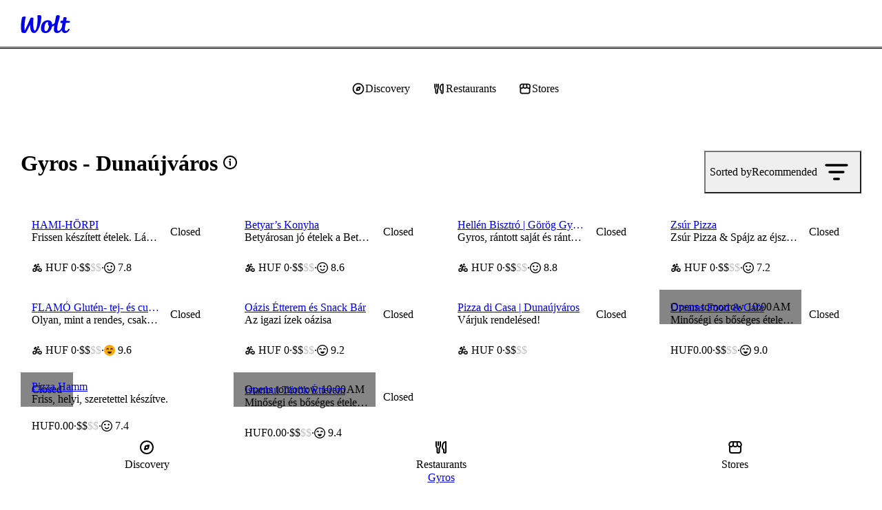

--- FILE ---
content_type: text/html; charset=utf-8
request_url: https://wolt.com/en/hun/dunaujvaros/category/gyros
body_size: 167167
content:
<!DOCTYPE html>
    <html data-al-theme="light" lang="en" dir="ltr" data-cb-theme="light" lang="en">
      <head>
        <meta charset="utf-8">
        <meta name="viewport" content="width=device-width, initial-scale=1.0">
        <title data-rh="true">Gyros | Dunaújváros | Order online | Wolt | Delivery</title>
        <link href="https://wolt-com-static-assets.wolt.com/" rel="preconnect" crossorigin="anonymous"/><link href="https://consumer-static-assets.wolt.com" rel="preconnect" crossorigin="anonymous"/><link href="https://imageproxy.wolt.com" rel="preconnect" crossorigin="anonymous"/><link href="https://restaurant-api.wolt.com" rel="preconnect" crossorigin="anonymous"/>
        
        
        <style>
          @layer reset, cb, alchemy, cb-v2, alchemy-v2, wpt-ui;
        </style>
        <link data-chunk="app" rel="stylesheet" href="https://wolt-com-static-assets.wolt.com/17349-a8e809b67252a7dd75a32.css" integrity="sha256-fBx58pt3QXdguOtZTb0B0FhslfP8a5jj7B60LkpImmw=" crossorigin="anonymous">
<link data-chunk="app" rel="stylesheet" href="https://wolt-com-static-assets.wolt.com/57663-0f9cb19fbd767d6fa6d42.css" integrity="sha256-rQwXVsTbfA//z7y9FvVMFqXQFFypO0vFShR2YnGgt8U=" crossorigin="anonymous">
<link data-chunk="app" rel="stylesheet" href="https://wolt-com-static-assets.wolt.com/17970-ad28a222a52305c052c22.css" integrity="sha256-oD3+UWqpSVZRo42ROsW1X0P3zJkxhFLa5TAaHFz2fu4=" crossorigin="anonymous">
<link data-chunk="app" rel="stylesheet" href="https://wolt-com-static-assets.wolt.com/4265-eeb3b85c6cbf7362f3d02.css" integrity="sha256-Y2MU4UCLRnRKc57xW7oPn9urDS+b1JRS7uR7OehEmrQ=" crossorigin="anonymous">
<link data-chunk="app" rel="stylesheet" href="https://wolt-com-static-assets.wolt.com/app-39f9a1e78f67f0f1c5572.css" integrity="sha256-wJcG3k5eRCbWTldO+FoSYOc4Uw48/7n5qR5cjmvuAIY=" crossorigin="anonymous">
<link data-chunk="client-js-modules-discovery-containers-CategoryList" rel="stylesheet" href="https://wolt-com-static-assets.wolt.com/82841-a679f7c931821d2e05512.chunk.css" integrity="sha256-G36joLXK5oWNClBEFSe1Q+Ab7IVbpOZTlp/mythlOAs=" crossorigin="anonymous">
<link data-chunk="client-js-modules-discovery-containers-CategoryList" rel="stylesheet" href="https://wolt-com-static-assets.wolt.com/9484-37b0b0090e3618dae9c42.chunk.css" integrity="sha256-eL4arzjUeHB31ASKbotUYqa0i4NFzk7xoYahx2lD3ws=" crossorigin="anonymous">
<link data-chunk="client-js-modules-discovery-containers-CategoryList" rel="stylesheet" href="https://wolt-com-static-assets.wolt.com/73834-62d2a93ed5cec15a21742.chunk.css" integrity="sha256-JTIcWwYuP2chWJM1huhR4bpP+Fn7IA8/1xBB3K55a5s=" crossorigin="anonymous">
<link data-chunk="client-js-modules-discovery-containers-CategoryList" rel="stylesheet" href="https://wolt-com-static-assets.wolt.com/client-js-modules-discovery-containers-CategoryList-1b2f8bf4b74944d112a82.chunk.css" integrity="sha256-DTjvj6hpSI3EPnjxcb/IRAv/kazgJckH9OFTh6k0sGo=" crossorigin="anonymous">
<link data-chunk="js-modules-v2-authModal-containers-AuthModalContainer" rel="stylesheet" href="https://wolt-com-static-assets.wolt.com/js-modules-v2-authModal-containers-AuthModalContainer-2d9a9b74bd8e73be78c72.chunk.css" integrity="sha256-xMdkLOT9N04g5HrN/K9tsh9r5cMU8NIcWKpFC7Kw/EY=" crossorigin="anonymous">
        <link rel="preload" href="https://webfonts.wolt.com/fonts/Omnes/OmnesLatin-SemiBold.woff2?v=3" as="font" crossorigin="anonymous"/><link rel="preload" href="https://webfonts.wolt.com/fonts/Omnes/OmnesLatin-Bold.woff2?v=3" as="font" crossorigin="anonymous"/><link rel="shortcut icon" sizes="16x16" href="https://wolt-com-static-assets.wolt.com/favicon.ico"/><link rel="manifest" href="https://wolt-com-static-assets.wolt.com/manifest.json"/><link rel="apple-touch-icon" sizes="57x57" href="https://wolt-com-static-assets.wolt.com/apple-icon-57x57.png"/><link rel="apple-touch-icon" sizes="60x60" href="https://wolt-com-static-assets.wolt.com/apple-icon-60x60.png"/><link rel="apple-touch-icon" sizes="72x72" href="https://wolt-com-static-assets.wolt.com/apple-icon-72x72.png"/><link rel="apple-touch-icon" sizes="76x76" href="https://wolt-com-static-assets.wolt.com/apple-icon-76x76.png"/><link rel="apple-touch-icon" sizes="114x114" href="https://wolt-com-static-assets.wolt.com/apple-icon-114x114.png"/><link rel="apple-touch-icon" sizes="120x120" href="https://wolt-com-static-assets.wolt.com/apple-icon-120x120.png"/><link rel="apple-touch-icon" sizes="144x144" href="https://wolt-com-static-assets.wolt.com/apple-icon-144x144.png"/><link rel="apple-touch-icon" sizes="152x152" href="https://wolt-com-static-assets.wolt.com/apple-icon-152x152.png"/><link rel="apple-touch-icon" sizes="180x180" href="https://wolt-com-static-assets.wolt.com/apple-icon-180x180.png"/><link rel="icon" type="image/png" sizes="192x192" href="https://wolt-com-static-assets.wolt.com/android-icon-192x192.png"/><link rel="shortcut icon" type="image/png" sizes="32x32" href="https://wolt-com-static-assets.wolt.com/favicon-32x32.png"/><link rel="shortcut icon" type="image/png" sizes="96x96" href="https://wolt-com-static-assets.wolt.com/favicon-96x96.png"/><meta name="msapplication-TileImage" content="https://wolt-com-static-assets.wolt.com/ms-icon-144x144.png"/><meta name="robots" content="max-image-preview:large"/><script type="text/javascript">(()=>{const b="app-theme-setting",z=["light","dark","lightHighContrast"],M=()=>{if(!(typeof document>"u"))return document.cookie.split("; ").find(Ue=>Ue.startsWith(`${b}=`))?.split("=")[1]},q=Ue=>z.includes(Ue),ge=()=>{const Ue=M();return Ue&&q(Ue)?Ue:void 0},de=()=>window.matchMedia("(prefers-contrast: more)").matches?"lightHighContrast":window.matchMedia("(prefers-color-scheme: dark)").matches?"dark":"light",Ce=ge()??de();document.documentElement.setAttribute("data-cb-theme",Ce),document.documentElement.setAttribute("data-al-theme",Ce)})()</script><script type="text/javascript">!function(t,e,n,s,a,c,i,o,p){t.AppsFlyerSdkObject=a,t.AF=t.AF||function(){(t.AF.q=t.AF.q||[]).push([Date.now()].concat(Array.prototype.slice.call(arguments)))},t.AF.id=t.AF.id||i,t.AF.plugins={},o=e.createElement(n),p=e.getElementsByTagName(n)[0],o.async=1,o.src="https://websdk.appsflyer.com?"+(c.length>0?"st="+c.split(",").sort().join(",")+"&":"")+(i.length>0?"af_id="+i:""),p.parentNode.insertBefore(o,p)}(window,document,"script",0,"AF","banners",{banners: {key: "975bd8df-385d-4212-a530-723547e35f1f"}})
</script><script type="text/javascript">function _arrayLikeToArray(o,r){(r==null||r>o.length)&&(r=o.length);for(var s=0,u=Array(r);s<r;s++)u[s]=o[s];return u}function _arrayWithHoles(o){if(Array.isArray(o))return o}function _arrayWithoutHoles(o){if(Array.isArray(o))return _arrayLikeToArray(o)}function _defineProperty(o,r,s){return(r=_toPropertyKey(r))in o?Object.defineProperty(o,r,{value:s,enumerable:!0,configurable:!0,writable:!0}):o[r]=s,o}function _iterableToArray(o){if(typeof Symbol<"u"&&o[Symbol.iterator]!=null||o["@@iterator"]!=null)return Array.from(o)}function _iterableToArrayLimit(o,r){var s=o==null?null:typeof Symbol<"u"&&o[Symbol.iterator]||o["@@iterator"];if(s!=null){var u,d,v,b,m=[],f=!0,C=!1;try{if(v=(s=s.call(o)).next,r!==0)for(;!(f=(u=v.call(s)).done)&&(m.push(u.value),m.length!==r);f=!0);}catch(R){C=!0,d=R}finally{try{if(!f&&s.return!=null&&(b=s.return(),Object(b)!==b))return}finally{if(C)throw d}}return m}}function _nonIterableRest(){throw new TypeError(`Invalid attempt to destructure non-iterable instance.
In order to be iterable, non-array objects must have a [Symbol.iterator]() method.`)}function _nonIterableSpread(){throw new TypeError(`Invalid attempt to spread non-iterable instance.
In order to be iterable, non-array objects must have a [Symbol.iterator]() method.`)}function ownKeys(o,r){var s,u=Object.keys(o);return Object.getOwnPropertySymbols&&(s=Object.getOwnPropertySymbols(o),r&&(s=s.filter(function(d){return Object.getOwnPropertyDescriptor(o,d).enumerable})),u.push.apply(u,s)),u}function _objectSpread2(o){for(var r=1;r<arguments.length;r++){var s=arguments[r]!=null?arguments[r]:{};r%2?ownKeys(Object(s),!0).forEach(function(u){_defineProperty(o,u,s[u])}):Object.getOwnPropertyDescriptors?Object.defineProperties(o,Object.getOwnPropertyDescriptors(s)):ownKeys(Object(s)).forEach(function(u){Object.defineProperty(o,u,Object.getOwnPropertyDescriptor(s,u))})}return o}function _slicedToArray(o,r){return _arrayWithHoles(o)||_iterableToArrayLimit(o,r)||_unsupportedIterableToArray(o,r)||_nonIterableRest()}function _toConsumableArray(o){return _arrayWithoutHoles(o)||_iterableToArray(o)||_unsupportedIterableToArray(o)||_nonIterableSpread()}function _toPrimitive(o,r){if(typeof o!="object"||!o)return o;var s=o[Symbol.toPrimitive];if(s===void 0)return(r==="string"?String:Number)(o);if(s=s.call(o,r||"default"),typeof s!="object")return s;throw new TypeError("@@toPrimitive must return a primitive value.")}function _toPropertyKey(o){return o=_toPrimitive(o,"string"),typeof o=="symbol"?o:o+""}function _typeof(o){return(_typeof=typeof Symbol=="function"&&typeof Symbol.iterator=="symbol"?function(r){return typeof r}:function(r){return r&&typeof Symbol=="function"&&r.constructor===Symbol&&r!==Symbol.prototype?"symbol":typeof r})(o)}function _unsupportedIterableToArray(o,r){var s;if(o)return typeof o=="string"?_arrayLikeToArray(o,r):(s=(s={}.toString.call(o).slice(8,-1))==="Object"&&o.constructor?o.constructor.name:s)==="Map"||s==="Set"?Array.from(o):s==="Arguments"||/^(?:Ui|I)nt(?:8|16|32)(?:Clamped)?Array$/.test(s)?_arrayLikeToArray(o,r):void 0}var AF_URL_SCHEME="(https:\\/\\/)(([^\\.]+).)(.*\\/)(.*)",VALID_AF_URL_PARTS_LENGTH=5,GOOGLE_CLICK_ID="gclid",FACEBOOK_CLICK_ID="fbclid",GBRAID="gbraid",WBRAID="wbraid",ASSOCIATED_AD_KEYWORD="keyword",AF_KEYWORDS="af_keywords",AF_CUSTOM_EXCLUDE_PARAMS_KEYS=["pid","c","af_channel","af_ad","af_adset","deep_link_value","af_sub1","af_sub2","af_sub3","af_sub4","af_sub5"],GCLID_EXCLUDE_PARAMS_KEYS=["pid","c","af_channel","af_ad","af_adset","deep_link_value"],LOCAL_STORAGE_VALUES={SS_WEB_REFERRER:"ss_webReferrer"},isSkippedURL=function(u){var r=u.url,s=u.skipKeys,u=u.errorMsg;if(r){var d=r.toLowerCase();if(d)return(r=s.find(function(v){return d.includes(v.toLowerCase())}))&&console.debug(u,r),!!r}return!1},getGoogleClickIdParameters=function(o,r){var s=r[GOOGLE_CLICK_ID],u={};return s?(console.debug("This user comes from Google AdWords"),u[o]=s,(o=r[ASSOCIATED_AD_KEYWORD])&&(console.debug("There is a keyword associated with the ad"),u[AF_KEYWORDS]=o)):console.debug("This user comes from SRN or custom network"),u},stringifyParameters=function(){var o=0<arguments.length&&arguments[0]!==void 0?arguments[0]:{},r=Object.keys(o).reduce(function(s,u){return o[u]&&(s+="&".concat(u,"=").concat(o[u])),s},"");return console.debug("Generated OneLink parameters",r),r},getParameterValue=function(o){var r,s,u,d=1<arguments.length&&arguments[1]!==void 0?arguments[1]:{keys:[],overrideValues:{},defaultValue:""};return d!=null&&d.keys&&Array.isArray(d.keys)||d!=null&&d.defaultValue?(s=d.keys,u=(u=d.overrideValues)===void 0?{}:u,r=(r=d.defaultValue)===void 0?"":r,(s=(s===void 0?[]:s).find(function(v){return!!o[v]}))&&(u[u=o[s]]||u)||r):(console.error("Parameter config structure is wrong",d),null)},isIOS=function(o){return/iphone|ipad|ipod/i.test(o&&o.toLowerCase())},isUACHSupported=function(){return(typeof navigator>"u"?"undefined":_typeof(navigator))==="object"&&"userAgentData"in navigator&&"getHighEntropyValues"in navigator.userAgentData&&!isIOS(navigator&&navigator.userAgent)},getQueryParamsAndSaveToLocalStorage=function(o){o||console.debug("website doesnt exist + ".concat(o));try{var r=new URL(o),s=new URLSearchParams(r.search),u=Array.from(s).reduce(function(m,R){var R=_slicedToArray(R,2),C=R[0],R=R[1];return _objectSpread2(_objectSpread2({},m),{},_defineProperty({},C,encodeURIComponent(R)))},{}),d=JSON.parse(localStorage.getItem("ss_incoming_params")||"[]"),v=new Date().getTime()+72e5,b=_objectSpread2(_objectSpread2({},u),{},{af_ss_exp_at:v});d.unshift(b),localStorage.setItem("ss_incoming_params",JSON.stringify(d))}catch(m){console.debug("url isnt valid + ".concat(m))}},isValidUrl=function(o){try{return!!new URL(o)}catch{return!1}},getCurrentUrl=function(){return new URL(window.location.href)},getReferrerUrl=function(){var o=document.referrer;return o?new URL(o):null},isSameOrigin=function(o,r){return o.origin===r.origin},saveWebReferrer=function(){var o=getCurrentUrl(),r=getReferrerUrl();r&&isSameOrigin(o,r)?console.warn("You navigate from the same website"):localStorage.setItem(LOCAL_STORAGE_VALUES.SS_WEB_REFERRER,JSON.stringify(document.referrer))},removeExpiredLocalStorageItems=function(){var o=0<arguments.length&&arguments[0]!==void 0?arguments[0]:Date.now(),r=JSON.parse(localStorage.getItem("ss_incoming_params")||"[]");localStorage.setItem("ss_incoming_params",JSON.stringify(r.filter(function(s){return s=s.af_ss_exp_at,o<s})))};function aggregateValuesFromParameters(){var o=0<arguments.length&&arguments[0]!==void 0?arguments[0]:{},r=[];return Object.values(o).forEach(function(s){s&&s.keys&&Array.isArray(s.keys)&&s.keys.forEach(function(u){return r.push(u)}),Array.isArray(s)&&s.forEach(function(u){Array.isArray(u?.keys)&&r.push.apply(r,_toConsumableArray(u.keys))})}),o.hasOwnProperty("googleClickIdKey")&&typeof o.googleClickIdKey=="string"&&r.push(GOOGLE_CLICK_ID),r}function getCurrentURLParams(o){var r={};return Object.keys(localStorage).includes("ss_incoming_params")?r=JSON.parse(localStorage.ss_incoming_params).find(function(s){return o.some(function(u){return u in s})})||{}:console.log("Key 'ss_incoming_params' not found in localStorage."),r}var isOneLinkURLValid=function(o){var r=(r=o||"")==null?void 0:r.toString().match(AF_URL_SCHEME);return!(!r||r?.length<VALID_AF_URL_PARTS_LENGTH)||(console.error("oneLinkURL is missing or not in the correct format, can't generate URL",o),!1)},isMSValid=function(){var o=0<arguments.length&&arguments[0]!==void 0?arguments[0]:{};return!(o==null||!o.defaultValue)||(console.error("mediaSource is missing (default value was not supplied), can't generate URL",o),!1)},isSkipListsValid=function(s){var r=s.referrerSkipList,s=s.urlSkipList,s=s===void 0?[]:s;return!isSkippedURL({url:document.referrer,skipKeys:r===void 0?[]:r,errorMsg:"Generate url is skipped. HTTP referrer contains key:"})&&!isSkippedURL({url:document.URL,skipKeys:s,errorMsg:"Generate url is skipped. URL contains string:"})},extractCustomParams=function(o){var r=o.afCustom,r=r===void 0?[]:r,s=o.currentURLParams,u=s===void 0?{}:s,d=o.googleClickIdKey,v={};return Array.isArray(r)&&r.forEach(function(b){var m;b!=null&&b.paramKey&&(m=AF_CUSTOM_EXCLUDE_PARAMS_KEYS.find(function(f){return f===b?.paramKey}),b?.paramKey===d||m?console.debug("Custom parameter ParamKey can't override Google-Click-Id or AF Parameters keys",b):v[b.paramKey]=getParameterValue(u,b))}),v},validateAndMappedParams=function(){var A=0<arguments.length&&arguments[0]!==void 0?arguments[0]:{},o=1<arguments.length&&arguments[1]!==void 0?arguments[1]:{},r=2<arguments.length&&arguments[2]!==void 0&&arguments[2],s=A.mediaSource,u=A.campaign,d=A.channel,v=A.ad,b=A.adSet,m=A.deepLinkValue,f=A.afSub1,C=A.afSub2,R=A.afSub3,z=A.afSub4,$=A.afSub5,tt=A.afCustom,j=A.googleClickIdKey,M={};if(s){if(A=getParameterValue(o,s),!A)return console.error("mediaSource was not found in the URL and default value was not supplied, can't generate URL",s),null;M[r?"af_media_source":"pid"]=A}if(u){if(s=getParameterValue(o,u),!s&&r)return console.error("campaign was not found in the URL and default value was not supplied, can't generate URL",u),null;r?(M.af_campaign=s,M.af_campaign_id=s):M.c=s}d&&(M.af_channel=getParameterValue(o,d)),v&&(M.af_ad=getParameterValue(o,v)),b&&(M.af_adset=getParameterValue(o,b)),m&&(M.deep_link_value=getParameterValue(o,m)),[f,C,R,z,$].forEach(function(y,O){y&&(M["af_sub".concat(O+1)]=getParameterValue(o,y))}),j&&(GCLID_EXCLUDE_PARAMS_KEYS.find(function(y){return y===j})?console.debug("Google Click Id ParamKey can't override AF Parameters keys",j):(W=getGoogleClickIdParameters(j,o),Object.keys(W).forEach(function(y){M[y]=W[y]})));var W,A=extractCustomParams({afCustom:tt,currentURLParams:o,googleClickIdKey:j});return _objectSpread2(_objectSpread2({},M),A)},isPlatformValid=function(o){return o?!!["smartcast","tizen","roku","webos","vidaa","playstation","android","ios","steam","quest","battlenet","epic","switch","xbox","nativepc"].includes(o.toLowerCase())||(console.error("platform need to be part of the known platforms supoorted"),!1):(console.error("platform is missing , can't generate URL",o),!1)};function getUserAgentData(){return new Promise(function(o){isUACHSupported()?navigator.userAgentData.getHighEntropyValues(["model","platformVersion"]).then(function(r){o({model:r.model,platformVersion:r.platformVersion})}).catch(function(){o()}):o()})}var createImpressionsLink=function(o){return o?new Promise(function(r){getUserAgentData().then(function(s){var u=new URL(o);u.hostname="impressions.onelink.me",s&&(u.searchParams.append("af_ch_model",encodeURIComponent(s.model)),u.searchParams.append("af_ch_os_version",encodeURIComponent(s.platformVersion))),r(u.href)}).catch(function(){r()})}):(console.debug("ClickURL is not valid"),null)};function getHexColorAfterValidation(o){return/^#([A-Fa-f0-9]{6}|[A-Fa-f0-9]{3})$/.test(o)?o:"#000"}function getParameterValueFromURL(o,r){return new URLSearchParams(o).get(r)}function updateFinalUrlWithForwardParameters(o,r,s){return r.reduce(function(u,d){var v=getParameterValueFromURL(s,d);return v?(console.debug("The URL contains forwarding parameter ".concat(d,".")),"".concat(u,"&").concat(d,"=").concat(encodeURIComponent(v))):u},o)}var processTrackingParameters=function(o){o=updateFinalUrlWithForwardParameters(o,[GOOGLE_CLICK_ID,FACEBOOK_CLICK_ID,GBRAID,WBRAID],window.location.search);var r=getParameterValueFromURL(window.location.search,GOOGLE_CLICK_ID),s=getParameterValueFromURL(window.location.search,GBRAID),u=getParameterValueFromURL(window.location.search,WBRAID);return o=(r||s||u)&&(r=getParameterValueFromURL(window.location.search,ASSOCIATED_AD_KEYWORD),s=getParameterValueFromURL(o,AF_KEYWORDS),r)&&!s?"".concat(o,"&").concat(AF_KEYWORDS,"=").concat(r):o};function QRCode(){var o,r,u=(typeof global>"u"?"undefined":_typeof(global))=="object"&&global&&global.Object===Object&&global,d=(typeof self>"u"?"undefined":_typeof(self))=="object"&&self&&self.Object===Object&&self,s=u||d||Function("return this")(),u=(typeof exports>"u"?"undefined":_typeof(exports))=="object"&&exports&&!exports.nodeType&&exports,d=u&&(typeof module>"u"?"undefined":_typeof(module))=="object"&&module&&!module.nodeType&&module,v=s.QRCode;function b(n,e,l){this.mode=f.MODE_8BIT_BYTE,this.data=n,this.parsedData=[];for(var i=0,a=this.data.length;i<a;i++){var h=[],t=this.data.charCodeAt(i);e?h[0]=t:65536<t?(h[0]=240|(1835008&t)>>>18,h[1]=128|(258048&t)>>>12,h[2]=128|(4032&t)>>>6,h[3]=128|63&t):2048<t?(h[0]=224|(61440&t)>>>12,h[1]=128|(4032&t)>>>6,h[2]=128|63&t):128<t?(h[0]=192|(1984&t)>>>6,h[1]=128|63&t):h[0]=t,this.parsedData.push(h)}this.parsedData=Array.prototype.concat.apply([],this.parsedData),l||this.parsedData.length==this.data.length||(this.parsedData.unshift(191),this.parsedData.unshift(187),this.parsedData.unshift(239))}function m(n,e){this.typeNumber=n,this.errorCorrectLevel=e,this.modules=null,this.moduleCount=0,this.dataCache=null,this.dataList=[]}b.prototype={getLength:function(n){return this.parsedData.length},write:function(n){for(var e=0,l=this.parsedData.length;e<l;e++)n.put(this.parsedData[e],8)}},m.prototype={addData:function(n,e,l){n=new b(n,e,l),this.dataList.push(n),this.dataCache=null},isDark:function(n,e){if(n<0||this.moduleCount<=n||e<0||this.moduleCount<=e)throw new Error(n+","+e);return this.modules[n][e][0]},getEye:function(n,e){if(n<0||this.moduleCount<=n||e<0||this.moduleCount<=e)throw new Error(n+","+e);return n=this.modules[n][e],n[1]?(e="P"+n[1]+"_"+n[2],n[2]=="A"&&(e="A"+n[1]),{isDark:n[0],type:e}):null},getModuleCount:function(){return this.moduleCount},make:function(){this.makeImpl(!1,this.getBestMaskPattern())},makeImpl:function(n,e){this.moduleCount=4*this.typeNumber+17,this.modules=new Array(this.moduleCount);for(var l=0;l<this.moduleCount;l++){this.modules[l]=new Array(this.moduleCount);for(var i=0;i<this.moduleCount;i++)this.modules[l][i]=[]}this.setupPositionProbePattern(0,0,"TL"),this.setupPositionProbePattern(this.moduleCount-7,0,"BL"),this.setupPositionProbePattern(0,this.moduleCount-7,"TR"),this.setupPositionAdjustPattern("A"),this.setupTimingPattern(),this.setupTypeInfo(n,e),7<=this.typeNumber&&this.setupTypeNumber(n),this.dataCache==null&&(this.dataCache=m.createData(this.typeNumber,this.errorCorrectLevel,this.dataList)),this.mapData(this.dataCache,e)},setupPositionProbePattern:function(n,e,l){for(var i=-1;i<=7;i++)if(!(n+i<=-1||this.moduleCount<=n+i))for(var a=-1;a<=7;a++)e+a<=-1||this.moduleCount<=e+a||(0<=i&&i<=6&&(a==0||a==6)||0<=a&&a<=6&&(i==0||i==6)||2<=i&&i<=4&&2<=a&&a<=4?(this.modules[n+i][e+a][0]=!0,this.modules[n+i][e+a][2]=l,this.modules[n+i][e+a][1]=i==-0||a==-0||i==6||a==6?"O":"I"):this.modules[n+i][e+a][0]=!1)},getBestMaskPattern:function(){for(var n=0,e=0,l=0;l<8;l++){this.makeImpl(!0,l);var i=y.getLostPoint(this);(l==0||i<n)&&(n=i,e=l)}return e},createMovieClip:function(n,e,l){var i=n.createEmptyMovieClip(e,l);this.make();for(var a=0;a<this.modules.length;a++)for(var h=+a,t=0;t<this.modules[a].length;t++){var c=+t;this.modules[a][t][0]&&(i.beginFill(0,100),i.moveTo(c,h),i.lineTo(1+c,h),i.lineTo(1+c,1+h),i.lineTo(c,1+h),i.endFill())}return i},setupTimingPattern:function(){for(var n=8;n<this.moduleCount-8;n++)this.modules[n][6][0]==null&&(this.modules[n][6][0]=n%2==0);for(var e=8;e<this.moduleCount-8;e++)this.modules[6][e][0]==null&&(this.modules[6][e][0]=e%2==0)},setupPositionAdjustPattern:function(n){for(var e=y.getPatternPosition(this.typeNumber),l=0;l<e.length;l++)for(var i=0;i<e.length;i++){var a=e[l],h=e[i];if(this.modules[a][h][0]==null)for(var t=-2;t<=2;t++)for(var c=-2;c<=2;c++)t==-2||t==2||c==-2||c==2||t==0&&c==0?(this.modules[a+t][h+c][0]=!0,this.modules[a+t][h+c][2]=n,this.modules[a+t][h+c][1]=t==-2||c==-2||t==2||c==2?"O":"I"):this.modules[a+t][h+c][0]=!1}},setupTypeNumber:function(n){for(var e=y.getBCHTypeNumber(this.typeNumber),l=0;l<18;l++){var i=!n&&(e>>l&1)==1;this.modules[Math.floor(l/3)][l%3+this.moduleCount-8-3][0]=i}for(l=0;l<18;l++)i=!n&&(e>>l&1)==1,this.modules[l%3+this.moduleCount-8-3][Math.floor(l/3)][0]=i},setupTypeInfo:function(n,e){for(var e=this.errorCorrectLevel<<3|e,l=y.getBCHTypeInfo(e),i=0;i<15;i++){var a=!n&&(l>>i&1)==1;i<6?this.modules[i][8][0]=a:i<8?this.modules[i+1][8][0]=a:this.modules[this.moduleCount-15+i][8][0]=a}for(i=0;i<15;i++)a=!n&&(l>>i&1)==1,i<8?this.modules[8][this.moduleCount-i-1][0]=a:i<9?this.modules[8][15-i-1+1][0]=a:this.modules[8][15-i-1][0]=a;this.modules[this.moduleCount-8][8][0]=!n},mapData:function(n,e){for(var l=-1,i=this.moduleCount-1,a=7,h=0,t=this.moduleCount-1;0<t;t-=2)for(t==6&&t--;;){for(var c,_,p=0;p<2;p++)this.modules[i][t-p][0]==null&&(c=!1,h<n.length&&(c=(n[h]>>>a&1)==1),_=y.getMask(e,i,t-p),this.modules[i][t-p][0]=c=_?!c:c,--a==-1)&&(h++,a=7);if((i+=l)<0||this.moduleCount<=i){i-=l,l=-l;break}}}},m.PAD0=236,m.PAD1=17,m.createData=function(n,e,l){for(var i=H.getRSBlocks(n,e),a=new ot,h=0;h<l.length;h++){var t=l[h];a.put(t.mode,4),a.put(t.getLength(),y.getLengthInBits(t.mode,n)),t.write(a)}for(var c=0,h=0;h<i.length;h++)c+=i[h].dataCount;if(a.getLengthInBits()>8*c)throw new Error("code length overflow. ("+a.getLengthInBits()+">"+8*c+")");for(a.getLengthInBits()+4<=8*c&&a.put(0,4);a.getLengthInBits()%8!=0;)a.putBit(!1);for(;!(a.getLengthInBits()>=8*c||(a.put(m.PAD0,8),a.getLengthInBits()>=8*c));)a.put(m.PAD1,8);return m.createBytes(a,i)},m.createBytes=function(n,e){for(var l=0,i=0,a=0,h=new Array(e.length),t=new Array(e.length),c=0;c<e.length;c++){var g=e[c].dataCount,_=e[c].totalCount-g,i=Math.max(i,g),a=Math.max(a,_);h[c]=new Array(g);for(var p=0;p<h[c].length;p++)h[c][p]=255&n.buffer[p+l];l+=g;var g=y.getErrorCorrectPolynomial(_),L=new G(h[c],g.getLength()-1).mod(g);for(t[c]=new Array(g.getLength()-1),p=0;p<t[c].length;p++){var x=p+L.getLength()-t[c].length;t[c][p]=0<=x?L.get(x):0}}for(var E=0,p=0;p<e.length;p++)E+=e[p].totalCount;for(var S=new Array(E),k=0,p=0;p<i;p++)for(c=0;c<e.length;c++)p<h[c].length&&(S[k++]=h[c][p]);for(p=0;p<a;p++)for(c=0;c<e.length;c++)p<t[c].length&&(S[k++]=t[c][p]);return S};for(var f={MODE_NUMBER:1,MODE_ALPHA_NUM:2,MODE_8BIT_BYTE:4,MODE_KANJI:8},C={L:1,M:0,Q:3,H:2},R=0,z=1,$=2,tt=3,j=4,M=5,W=6,A=7,y={PATTERN_POSITION_TABLE:[[],[6,18],[6,22],[6,26],[6,30],[6,34],[6,22,38],[6,24,42],[6,26,46],[6,28,50],[6,30,54],[6,32,58],[6,34,62],[6,26,46,66],[6,26,48,70],[6,26,50,74],[6,30,54,78],[6,30,56,82],[6,30,58,86],[6,34,62,90],[6,28,50,72,94],[6,26,50,74,98],[6,30,54,78,102],[6,28,54,80,106],[6,32,58,84,110],[6,30,58,86,114],[6,34,62,90,118],[6,26,50,74,98,122],[6,30,54,78,102,126],[6,26,52,78,104,130],[6,30,56,82,108,134],[6,34,60,86,112,138],[6,30,58,86,114,142],[6,34,62,90,118,146],[6,30,54,78,102,126,150],[6,24,50,76,102,128,154],[6,28,54,80,106,132,158],[6,32,58,84,110,136,162],[6,26,54,82,110,138,166],[6,30,58,86,114,142,170]],G15:1335,G18:7973,G15_MASK:21522,getBCHTypeInfo:function(n){for(var e=n<<10;0<=y.getBCHDigit(e)-y.getBCHDigit(y.G15);)e^=y.G15<<y.getBCHDigit(e)-y.getBCHDigit(y.G15);return(n<<10|e)^y.G15_MASK},getBCHTypeNumber:function(n){for(var e=n<<12;0<=y.getBCHDigit(e)-y.getBCHDigit(y.G18);)e^=y.G18<<y.getBCHDigit(e)-y.getBCHDigit(y.G18);return n<<12|e},getBCHDigit:function(n){for(var e=0;n!=0;)e++,n>>>=1;return e},getPatternPosition:function(n){return y.PATTERN_POSITION_TABLE[n-1]},getMask:function(n,e,l){switch(n){case R:return(e+l)%2==0;case z:return e%2==0;case $:return l%3==0;case tt:return(e+l)%3==0;case j:return(Math.floor(e/2)+Math.floor(l/3))%2==0;case M:return e*l%2+e*l%3==0;case W:return(e*l%2+e*l%3)%2==0;case A:return(e*l%3+(e+l)%2)%2==0;default:throw new Error("bad maskPattern:"+n)}},getErrorCorrectPolynomial:function(n){for(var e=new G([1],0),l=0;l<n;l++)e=e.multiply(new G([1,O.gexp(l)],0));return e},getLengthInBits:function(n,e){if(1<=e&&e<10)switch(n){case f.MODE_NUMBER:return 10;case f.MODE_ALPHA_NUM:return 9;case f.MODE_8BIT_BYTE:case f.MODE_KANJI:return 8;default:throw new Error("mode:"+n)}else if(e<27)switch(n){case f.MODE_NUMBER:return 12;case f.MODE_ALPHA_NUM:return 11;case f.MODE_8BIT_BYTE:return 16;case f.MODE_KANJI:return 10;default:throw new Error("mode:"+n)}else{if(!(e<41))throw new Error("type:"+e);switch(n){case f.MODE_NUMBER:return 14;case f.MODE_ALPHA_NUM:return 13;case f.MODE_8BIT_BYTE:return 16;case f.MODE_KANJI:return 12;default:throw new Error("mode:"+n)}}},getLostPoint:function(n){for(var e=n.getModuleCount(),l=0,i=0;i<e;i++)for(var a=0;a<e;a++){for(var h=0,t=n.isDark(i,a),c=-1;c<=1;c++)if(!(i+c<0||e<=i+c))for(var _=-1;_<=1;_++)a+_<0||e<=a+_||c==0&&_==0||t==n.isDark(i+c,a+_)&&h++;5<h&&(l+=3+h-5)}for(i=0;i<e-1;i++)for(a=0;a<e-1;a++){var p=0;n.isDark(i,a)&&p++,n.isDark(i+1,a)&&p++,n.isDark(i,a+1)&&p++,n.isDark(i+1,a+1)&&p++,p!=0&&p!=4||(l+=3)}for(i=0;i<e;i++)for(a=0;a<e-6;a++)n.isDark(i,a)&&!n.isDark(i,a+1)&&n.isDark(i,a+2)&&n.isDark(i,a+3)&&n.isDark(i,a+4)&&!n.isDark(i,a+5)&&n.isDark(i,a+6)&&(l+=40);for(a=0;a<e;a++)for(i=0;i<e-6;i++)n.isDark(i,a)&&!n.isDark(i+1,a)&&n.isDark(i+2,a)&&n.isDark(i+3,a)&&n.isDark(i+4,a)&&!n.isDark(i+5,a)&&n.isDark(i+6,a)&&(l+=40);for(var g=0,a=0;a<e;a++)for(i=0;i<e;i++)n.isDark(i,a)&&g++;return l+=10*(Math.abs(100*g/e/e-50)/5)}},O={glog:function(n){if(n<1)throw new Error("glog("+n+")");return O.LOG_TABLE[n]},gexp:function(n){for(;n<0;)n+=255;for(;256<=n;)n-=255;return O.EXP_TABLE[n]},EXP_TABLE:new Array(256),LOG_TABLE:new Array(256)},T=0;T<8;T++)O.EXP_TABLE[T]=1<<T;for(T=8;T<256;T++)O.EXP_TABLE[T]=O.EXP_TABLE[T-4]^O.EXP_TABLE[T-5]^O.EXP_TABLE[T-6]^O.EXP_TABLE[T-8];for(T=0;T<255;T++)O.LOG_TABLE[O.EXP_TABLE[T]]=T;function G(n,e){if(n.length==o)throw new Error(n.length+"/"+e);for(var l=0;l<n.length&&n[l]==0;)l++;this.num=new Array(n.length-l+e);for(var i=0;i<n.length-l;i++)this.num[i]=n[i+l]}function H(n,e){this.totalCount=n,this.dataCount=e}function ot(){this.buffer=[],this.length=0}G.prototype={get:function(n){return this.num[n]},getLength:function(){return this.num.length},multiply:function(n){for(var e=new Array(this.getLength()+n.getLength()-1),l=0;l<this.getLength();l++)for(var i=0;i<n.getLength();i++)e[l+i]^=O.gexp(O.glog(this.get(l))+O.glog(n.get(i)));return new G(e,0)},mod:function(n){if(this.getLength()-n.getLength()<0)return this;for(var e=O.glog(this.get(0))-O.glog(n.get(0)),l=new Array(this.getLength()),i=0;i<this.getLength();i++)l[i]=this.get(i);for(i=0;i<n.getLength();i++)l[i]^=O.gexp(O.glog(n.get(i))+e);return new G(l,0).mod(n)}},H.RS_BLOCK_TABLE=[[1,26,19],[1,26,16],[1,26,13],[1,26,9],[1,44,34],[1,44,28],[1,44,22],[1,44,16],[1,70,55],[1,70,44],[2,35,17],[2,35,13],[1,100,80],[2,50,32],[2,50,24],[4,25,9],[1,134,108],[2,67,43],[2,33,15,2,34,16],[2,33,11,2,34,12],[2,86,68],[4,43,27],[4,43,19],[4,43,15],[2,98,78],[4,49,31],[2,32,14,4,33,15],[4,39,13,1,40,14],[2,121,97],[2,60,38,2,61,39],[4,40,18,2,41,19],[4,40,14,2,41,15],[2,146,116],[3,58,36,2,59,37],[4,36,16,4,37,17],[4,36,12,4,37,13],[2,86,68,2,87,69],[4,69,43,1,70,44],[6,43,19,2,44,20],[6,43,15,2,44,16],[4,101,81],[1,80,50,4,81,51],[4,50,22,4,51,23],[3,36,12,8,37,13],[2,116,92,2,117,93],[6,58,36,2,59,37],[4,46,20,6,47,21],[7,42,14,4,43,15],[4,133,107],[8,59,37,1,60,38],[8,44,20,4,45,21],[12,33,11,4,34,12],[3,145,115,1,146,116],[4,64,40,5,65,41],[11,36,16,5,37,17],[11,36,12,5,37,13],[5,109,87,1,110,88],[5,65,41,5,66,42],[5,54,24,7,55,25],[11,36,12,7,37,13],[5,122,98,1,123,99],[7,73,45,3,74,46],[15,43,19,2,44,20],[3,45,15,13,46,16],[1,135,107,5,136,108],[10,74,46,1,75,47],[1,50,22,15,51,23],[2,42,14,17,43,15],[5,150,120,1,151,121],[9,69,43,4,70,44],[17,50,22,1,51,23],[2,42,14,19,43,15],[3,141,113,4,142,114],[3,70,44,11,71,45],[17,47,21,4,48,22],[9,39,13,16,40,14],[3,135,107,5,136,108],[3,67,41,13,68,42],[15,54,24,5,55,25],[15,43,15,10,44,16],[4,144,116,4,145,117],[17,68,42],[17,50,22,6,51,23],[19,46,16,6,47,17],[2,139,111,7,140,112],[17,74,46],[7,54,24,16,55,25],[34,37,13],[4,151,121,5,152,122],[4,75,47,14,76,48],[11,54,24,14,55,25],[16,45,15,14,46,16],[6,147,117,4,148,118],[6,73,45,14,74,46],[11,54,24,16,55,25],[30,46,16,2,47,17],[8,132,106,4,133,107],[8,75,47,13,76,48],[7,54,24,22,55,25],[22,45,15,13,46,16],[10,142,114,2,143,115],[19,74,46,4,75,47],[28,50,22,6,51,23],[33,46,16,4,47,17],[8,152,122,4,153,123],[22,73,45,3,74,46],[8,53,23,26,54,24],[12,45,15,28,46,16],[3,147,117,10,148,118],[3,73,45,23,74,46],[4,54,24,31,55,25],[11,45,15,31,46,16],[7,146,116,7,147,117],[21,73,45,7,74,46],[1,53,23,37,54,24],[19,45,15,26,46,16],[5,145,115,10,146,116],[19,75,47,10,76,48],[15,54,24,25,55,25],[23,45,15,25,46,16],[13,145,115,3,146,116],[2,74,46,29,75,47],[42,54,24,1,55,25],[23,45,15,28,46,16],[17,145,115],[10,74,46,23,75,47],[10,54,24,35,55,25],[19,45,15,35,46,16],[17,145,115,1,146,116],[14,74,46,21,75,47],[29,54,24,19,55,25],[11,45,15,46,46,16],[13,145,115,6,146,116],[14,74,46,23,75,47],[44,54,24,7,55,25],[59,46,16,1,47,17],[12,151,121,7,152,122],[12,75,47,26,76,48],[39,54,24,14,55,25],[22,45,15,41,46,16],[6,151,121,14,152,122],[6,75,47,34,76,48],[46,54,24,10,55,25],[2,45,15,64,46,16],[17,152,122,4,153,123],[29,74,46,14,75,47],[49,54,24,10,55,25],[24,45,15,46,46,16],[4,152,122,18,153,123],[13,74,46,32,75,47],[48,54,24,14,55,25],[42,45,15,32,46,16],[20,147,117,4,148,118],[40,75,47,7,76,48],[43,54,24,22,55,25],[10,45,15,67,46,16],[19,148,118,6,149,119],[18,75,47,31,76,48],[34,54,24,34,55,25],[20,45,15,61,46,16]],H.getRSBlocks=function(n,e){var l=H.getRsBlockTable(n,e);if(l==o)throw new Error("bad rs block @ typeNumber:"+n+"/errorCorrectLevel:"+e);for(var i=l.length/3,a=[],h=0;h<i;h++)for(var t=l[3*h+0],c=l[3*h+1],_=l[3*h+2],p=0;p<t;p++)a.push(new H(c,_));return a},H.getRsBlockTable=function(n,e){switch(e){case C.L:return H.RS_BLOCK_TABLE[4*(n-1)+0];case C.M:return H.RS_BLOCK_TABLE[4*(n-1)+1];case C.Q:return H.RS_BLOCK_TABLE[4*(n-1)+2];case C.H:return H.RS_BLOCK_TABLE[4*(n-1)+3];default:return o}},ot.prototype={get:function(n){var e=Math.floor(n/8);return(this.buffer[e]>>>7-n%8&1)==1},put:function(n,e){for(var l=0;l<e;l++)this.putBit((n>>>e-l-1&1)==1)},getLengthInBits:function(){return this.length},putBit:function(n){var e=Math.floor(this.length/8);this.buffer.length<=e&&this.buffer.push(0),n&&(this.buffer[e]|=128>>>this.length%8),this.length++}};var Q=[[17,14,11,7],[32,26,20,14],[53,42,32,24],[78,62,46,34],[106,84,60,44],[134,106,74,58],[154,122,86,64],[192,152,108,84],[230,180,130,98],[271,213,151,119],[321,251,177,137],[367,287,203,155],[425,331,241,177],[458,362,258,194],[520,412,292,220],[586,450,322,250],[644,504,364,280],[718,560,394,310],[792,624,442,338],[858,666,482,382],[929,711,509,403],[1003,779,565,439],[1091,857,611,461],[1171,911,661,511],[1273,997,715,535],[1367,1059,751,593],[1465,1125,805,625],[1528,1190,868,658],[1628,1264,908,698],[1732,1370,982,742],[1840,1452,1030,790],[1952,1538,1112,842],[2068,1628,1168,898],[2188,1722,1228,958],[2303,1809,1283,983],[2431,1911,1351,1051],[2563,1989,1423,1093],[2699,2099,1499,1139],[2809,2213,1579,1219],[2953,2331,1663,1273]];function nt(){var n=!1,e=navigator.userAgent;return n=/android/i.test(e)&&(n=!0,e=e.toString().match(/android ([0-9]\.[0-9])/i))&&e[1]?parseFloat(e[1]):n}var at=typeof CanvasRenderingContext2D>"u"?(et.prototype.draw=function(n){var e=this._htOption,l=this._el,i=n.getModuleCount(),a=Math.round(e.width/i),h=Math.round((e.height-e.titleHeight)/i),t=(h<=1&&(h=1),this._htOption.width=(a=a<=1?1:a)*i,this._htOption.height=h*i+e.titleHeight,this._htOption.quietZone=Math.round(this._htOption.quietZone),[]),I="",c=Math.round(a*e.dotScale),_=Math.round(h*e.dotScale),p=(c<4&&(_=c=4),e.colorDark),g=e.colorLight;e.backgroundImage&&(e.autoColor?(e.colorDark="rgba(0, 0, 0, .6);filter:progid:DXImageTransform.Microsoft.Gradient(GradientType=0, StartColorStr='#99000000', EndColorStr='#99000000');",e.colorLight="rgba(255, 255, 255, .7);filter:progid:DXImageTransform.Microsoft.Gradient(GradientType=0, StartColorStr='#B2FFFFFF', EndColorStr='#B2FFFFFF');"):e.colorLight="rgba(0,0,0,0)",w='<div style="display:inline-block; z-index:-10;position:absolute;"><img src="'+e.backgroundImage+'" widht="'+(e.width+2*e.quietZone)+'" height="'+(e.height+2*e.quietZone)+'" style="opacity:'+e.backgroundImageAlpha+";filter:alpha(opacity="+100*e.backgroundImageAlpha+'); "/></div>',t.push(w)),e.quietZone&&(I="display:inline-block; width:"+(e.width+2*e.quietZone)+"px; height:"+(e.width+2*e.quietZone)+"px;background:"+e.quietZoneColor+"; text-align:center;"),t.push('<div style="font-size:0;'+I+'">'),t.push('<table  style="font-size:0;border:0;border-collapse:collapse; margin-top:'+e.quietZone+'px;" border="0" cellspacing="0" cellspadding="0" align="center" valign="middle">'),t.push('<tr height="'+e.titleHeight+'" align="center"><td style="border:0;border-collapse:collapse;margin:0;padding:0" colspan="'+i+'">'),e.title&&(w=e.titleColor,I=e.titleFont,t.push('<div style="width:100%;margin-top:'+e.titleTop+"px;color:"+w+";font:"+I+";background:"+e.titleBackgroundColor+'">'+e.title+"</div>")),e.subTitle&&t.push('<div style="width:100%;margin-top:'+(e.subTitleTop-e.titleTop)+"px;color:"+e.subTitleColor+"; font:"+e.subTitleFont+'">'+e.subTitle+"</div>"),t.push("</td></tr>");for(var L=0;L<i;L++){t.push('<tr style="border:0; padding:0; margin:0;" height="7">');for(var x=0;x<i;x++){var E=n.isDark(L,x),S=n.getEye(L,x);S?(E=S.isDark,S=e[S=S.type]||e[S.substring(0,2)]||p,t.push('<td style="border:0;border-collapse:collapse;padding:0;margin:0;width:'+a+"px;height:"+h+'px;"><span style="width:'+a+"px;height:"+h+"px;background-color:"+(E?S:g)+';display:inline-block"></span></td>')):(S=e.colorDark,L==6?(S=e.timing_H||e.timing||p,t.push('<td style="border:0;border-collapse:collapse;padding:0;margin:0;width:'+a+"px;height:"+h+"px;background-color:"+(E?S:g)+';"></td>')):x==6?(S=e.timing_V||e.timing||p,t.push('<td style="border:0;border-collapse:collapse;padding:0;margin:0;width:'+a+"px;height:"+h+"px;background-color:"+(E?S:g)+';"></td>')):t.push('<td style="border:0;border-collapse:collapse;padding:0;margin:0;width:'+a+"px;height:"+h+'px;"><div style="display:inline-block;width:'+c+"px;height:"+_+"px;background-color:"+(E?S:e.colorLight)+';"></div></td>'))}t.push("</tr>")}t.push("</table>"),t.push("</div>"),e.logo&&(w=new Image,e.crossOrigin!=null&&(w.crossOrigin=e.crossOrigin),w.src=e.logo,(I=e.width/3.5)!=(w=e.height/3.5)&&(I=w),e.logoWidth&&(I=e.logoWidth),e.logoHeight&&(w=e.logoHeight),k="position:relative; z-index:1;display:table-cell;top:-"+((e.height-e.titleHeight)/2+w/2+e.quietZone)+"px;text-align:center; width:"+I+"px; height:"+w+"px;line-height:"+I+"px; vertical-align: middle;",e.logoBackgroundTransparent||(k+="background:"+e.logoBackgroundColor),t.push('<div style="'+k+'"><img  src="'+e.logo+'"  style="max-width: '+I+"px; max-height: "+w+'px;" /> <div style=" display: none; width:1px;margin-left: -1px;"></div></div>')),e.onRenderingStart&&e.onRenderingStart(e),l.innerHTML=t.join("");var k=l.childNodes[0],I=(e.width-k.offsetWidth)/2,w=(e.height-k.offsetHeight)/2;0<I&&0<w&&(k.style.margin=w+"px "+I+"px"),this._htOption.onRenderingEnd&&this._htOption.onRenderingEnd(this._htOption,null)},et.prototype.clear=function(){this._el.innerHTML=""},et):(function(){function n(){if(this._htOption.drawer=="svg"){var a=this._oContext.getSerializedSvg(!0);this.dataURL=a,this._el.innerHTML=a}else try{var h=this._elCanvas.toDataURL("image/png");this.dataURL=h}catch(t){console.error(t)}this._htOption.onRenderingEnd&&(this.dataURL||console.error("Can not get base64 data, please check: 1. Published the page and image to the server 2. The image request support CORS 3. Configured `crossOrigin:'anonymous'` option"),this._htOption.onRenderingEnd(this._htOption,this.dataURL))}var e,l;s._android&&s._android<=2.1&&(e=1/window.devicePixelRatio,l=CanvasRenderingContext2D.prototype.drawImage,CanvasRenderingContext2D.prototype.drawImage=function(a,h,t,c,_,p,g,L,x){if("nodeName"in a&&/img/i.test(a.nodeName))for(var E=arguments.length-1;1<=E;E--)arguments[E]=arguments[E]*e;else L===void 0&&(arguments[1]*=e,arguments[2]*=e,arguments[3]*=e,arguments[4]*=e);l.apply(this,arguments)});function i(a,h){this._bIsPainted=!1,this._android=nt(),this._el=a,this._htOption=h,this._htOption.drawer=="svg"?(this._oContext={},this._elCanvas={}):(this._elCanvas=document.createElement("canvas"),this._el.appendChild(this._elCanvas),this._oContext=this._elCanvas.getContext("2d")),this._bSupportDataURI=null,this.dataURL=null}return i.prototype.draw=function(a){var h,t=this._htOption,c=(t.title||t.subTitle||(t.height-=t.titleHeight,t.titleHeight=0),a.getModuleCount()),_=Math.round(t.width/c),p=Math.round((t.height-t.titleHeight)/c),g=(_<=1&&(_=1),p<=1&&(p=1),t.width=_*c,t.height=p*c+t.titleHeight,t.quietZone=Math.round(t.quietZone),this._elCanvas.width=t.width+2*t.quietZone,this._elCanvas.height=t.height+2*t.quietZone,this._htOption.drawer!="canvas"&&(this._oContext=new C2S(this._elCanvas.width,this._elCanvas.height)),this.clear(),this._oContext),L=(g.lineWidth=0,g.fillStyle=t.colorLight,g.fillRect(0,0,this._elCanvas.width,this._elCanvas.height),this);function x(){0<t.quietZone&&t.quietZoneColor&&(g.lineWidth=0,g.fillStyle=t.quietZoneColor,g.fillRect(0,0,L._elCanvas.width,t.quietZone),g.fillRect(0,t.quietZone,t.quietZone,L._elCanvas.height-2*t.quietZone),g.fillRect(L._elCanvas.width-t.quietZone,t.quietZone,t.quietZone,L._elCanvas.height-2*t.quietZone),g.fillRect(0,L._elCanvas.height-t.quietZone,L._elCanvas.width,t.quietZone))}function E(S){t.onRenderingStart&&t.onRenderingStart(t);for(var k,I,w=0;w<c;w++)for(var Z=0;Z<c;Z++){var B,N,lt=Z*_+t.quietZone,ut=w*p+t.quietZone,it=S.isDark(w,Z),F=S.getEye(w,Z),K=t.dotScale;g.lineWidth=0,F?(B=t[F.type]||t[F.type.substring(0,2)]||t.colorDark,N=t.colorLight):t.backgroundImage?(N="rgba(0,0,0,0)",w==6?t.autoColor?(B=t.timing_H||t.timing||t.autoColorDark,N=t.autoColorLight):B=t.timing_H||t.timing||t.colorDark:Z==6?t.autoColor?(B=t.timing_V||t.timing||t.autoColorDark,N=t.autoColorLight):B=t.timing_V||t.timing||t.colorDark:t.autoColor?(B=t.autoColorDark,N=t.autoColorLight):B=t.colorDark):(B=w==6?t.timing_H||t.timing||t.colorDark:Z==6&&(t.timing_V||t.timing)||t.colorDark,N=t.colorLight),g.strokeStyle=it?B:N,g.fillStyle=it?B:N,F?(K=F.type=="AO"?t.dotScaleAO:F.type=="AI"?t.dotScaleAI:1,t.backgroundImage&&t.autoColor?(B=(F.type=="AO"?t.AI:t.AO)||t.autoColorDark,N=t.autoColorLight):B=(F.type=="AO"?t.AI:t.AO)||B,F.isDark):w==6?K=t.dotScaleTiming_H:Z==6?K=t.dotScaleTiming_V:t.backgroundImage,g.fillRect(lt+_*(1-K)/2,t.titleHeight+ut+p*(1-K)/2,_*K,p*K),t.dotScale==1||F||(g.strokeStyle=t.colorLight)}t.title&&(g.fillStyle=t.titleBackgroundColor,g.fillRect(0,0,this._elCanvas.width,t.titleHeight+t.quietZone),g.font=t.titleFont,g.fillStyle=t.titleColor,g.textAlign="center",g.fillText(t.title,this._elCanvas.width/2,+t.quietZone+t.titleTop)),t.subTitle&&(g.font=t.subTitleFont,g.fillStyle=t.subTitleColor,g.fillText(t.subTitle,this._elCanvas.width/2,+t.quietZone+t.subTitleTop)),t.logo?(k=new Image,I=this,k.onload=function(){var V,D,P,J,Y,X,U,q,rt;V=k,D=Math.round(t.width/3.5),P=Math.round(t.height/3.5),D!==P&&(D=P),t.logoMaxWidth?D=Math.round(t.logoMaxWidth):t.logoWidth&&(D=Math.round(t.logoWidth)),t.logoMaxHeight?P=Math.round(t.logoMaxHeight):t.logoHeight&&(P=Math.round(t.logoHeight)),q=V.naturalWidth===void 0?(U=V.width,V.height):(U=V.naturalWidth,V.naturalHeight),(t.logoMaxWidth||t.logoMaxHeight)&&(t.logoMaxWidth&&U<=D&&(D=U),t.logoMaxHeight&&q<=P&&(P=q),U<=D)&&q<=P&&(D=U,P=q),J=(t.width+2*t.quietZone-D)/2,Y=(t.height+t.titleHeight+2*t.quietZone-P)/2,X=Math.min(D/U,P/q),U*=X,q*=X,(t.logoMaxWidth||t.logoMaxHeight)&&(J=(t.width+2*t.quietZone-(D=U))/2,Y=(t.height+t.titleHeight+2*t.quietZone-(P=q))/2),t.logoBackgroundTransparent||(g.fillStyle=t.logoBackgroundColor,g.fillRect(J,Y,D,P)),X=g.imageSmoothingQuality,rt=g.imageSmoothingEnabled,g.imageSmoothingEnabled=!0,g.imageSmoothingQuality="high",g.drawImage(V,J+(D-U)/2,Y+(P-q)/2,U,q),g.imageSmoothingEnabled=rt,g.imageSmoothingQuality=X,x(),I._bIsPainted=!0,I.makeImage()},k.onerror=function(V){console.error(V)},t.crossOrigin!=null&&(k.crossOrigin=t.crossOrigin),k.originalSrc=t.logo,k.src=t.logo):(x(),this._bIsPainted=!0,this.makeImage())}t.backgroundImage?((h=new Image).onload=function(){g.globalAlpha=1,g.globalAlpha=t.backgroundImageAlpha;var S=g.imageSmoothingQuality,k=g.imageSmoothingEnabled;g.imageSmoothingEnabled=!0,g.imageSmoothingQuality="high",g.drawImage(h,0,t.titleHeight,t.width+2*t.quietZone,t.height+2*t.quietZone-t.titleHeight),g.imageSmoothingEnabled=k,g.imageSmoothingQuality=S,g.globalAlpha=1,E.call(L,a)},t.crossOrigin!=null&&(h.crossOrigin=t.crossOrigin),h.originalSrc=t.backgroundImage,h.src=t.backgroundImage):E.call(L,a)},i.prototype.makeImage=function(){this._bIsPainted&&function(a,h){var t=this;t._fFail=h,t._fSuccess=a,t._bSupportDataURI===null?((h=document.createElement("img")).onabort=a=function(){t._bSupportDataURI=!1,t._fFail&&t._fFail.call(t)},h.onerror=a,h.onload=function(){t._bSupportDataURI=!0,t._fSuccess&&t._fSuccess.call(t)},h.src="[data-uri]"):t._bSupportDataURI===!0&&t._fSuccess?t._fSuccess.call(t):t._bSupportDataURI===!1&&t._fFail&&t._fFail.call(t)}.call(this,n)},i.prototype.isPainted=function(){return this._bIsPainted},i.prototype.clear=function(){this._oContext.clearRect(0,0,this._elCanvas.width,this._elCanvas.height),this._bIsPainted=!1},i.prototype.remove=function(){this._oContext.clearRect(0,0,this._elCanvas.width,this._elCanvas.height),this._bIsPainted=!1,this._el.innerHTML=""},i.prototype.round=function(a){return a&&Math.floor(1e3*a)/1e3},i})();function et(n,e){this._el=n,this._htOption=e}function st(n,e){for(var l,i=e.correctLevel,a=1,h=(n=n,(l=encodeURI(n).toString().replace(/\%[0-9a-fA-F]{2}/g,"a")).length+(l.length!=n.length?3:0)),t=0,c=Q.length;t<c;t++){var _=0;switch(i){case C.L:_=Q[t][0];break;case C.M:_=Q[t][1];break;case C.Q:_=Q[t][2];break;case C.H:_=Q[t][3]}if(h<=_)break;a++}if(Q.length<a)throw new Error("Too long data. the CorrectLevel."+["M","L","H","Q"][i]+" limit length is "+_);return e.version!=0&&(a<=e.version?a=e.version:console.warn("QR Code version "+e.version+" too small, run version use "+a),e.runVersion=a),a}(r=function(n,e){if(this._htOption={width:256,height:256,typeNumber:4,colorDark:"#000000",colorLight:"#ffffff",correctLevel:C.H,dotScale:1,dotScaleTiming:1,dotScaleTiming_H:o,dotScaleTiming_V:o,dotScaleA:1,dotScaleAO:o,dotScaleAI:o,quietZone:0,quietZoneColor:"rgba(0,0,0,0)",title:"",titleFont:"normal normal bold 16px Arial",titleColor:"#000000",titleBackgroundColor:"#ffffff",titleHeight:0,titleTop:30,subTitle:"",subTitleFont:"normal normal normal 14px Arial",subTitleColor:"#4F4F4F",subTitleTop:60,logo:o,logoWidth:o,logoHeight:o,logoMaxWidth:o,logoMaxHeight:o,logoBackgroundColor:"#ffffff",logoBackgroundTransparent:!1,PO:o,PI:o,PO_TL:o,PI_TL:o,PO_TR:o,PI_TR:o,PO_BL:o,PI_BL:o,AO:o,AI:o,timing:o,timing_H:o,timing_V:o,backgroundImage:o,backgroundImageAlpha:1,autoColor:!1,autoColorDark:"rgba(0, 0, 0, .6)",autoColorLight:"rgba(255, 255, 255, .7)",onRenderingStart:o,onRenderingEnd:o,version:0,tooltip:!1,binary:!1,drawer:"canvas",crossOrigin:null,utf8WithoutBOM:!0},e=typeof e=="string"?{text:e}:e)for(var l in e)this._htOption[l]=e[l];(this._htOption.version<0||40<this._htOption.version)&&(console.warn("QR Code version '"+this._htOption.version+"' is invalidate, reset to 0"),this._htOption.version=0),(this._htOption.dotScale<0||1<this._htOption.dotScale)&&(console.warn(this._htOption.dotScale+" , is invalidate, dotScale must greater than 0, less than or equal to 1, now reset to 1. "),this._htOption.dotScale=1),(this._htOption.dotScaleTiming<0||1<this._htOption.dotScaleTiming)&&(console.warn(this._htOption.dotScaleTiming+" , is invalidate, dotScaleTiming must greater than 0, less than or equal to 1, now reset to 1. "),this._htOption.dotScaleTiming=1),this._htOption.dotScaleTiming_H?(this._htOption.dotScaleTiming_H<0||1<this._htOption.dotScaleTiming_H)&&(console.warn(this._htOption.dotScaleTiming_H+" , is invalidate, dotScaleTiming_H must greater than 0, less than or equal to 1, now reset to 1. "),this._htOption.dotScaleTiming_H=1):this._htOption.dotScaleTiming_H=this._htOption.dotScaleTiming,this._htOption.dotScaleTiming_V?(this._htOption.dotScaleTiming_V<0||1<this._htOption.dotScaleTiming_V)&&(console.warn(this._htOption.dotScaleTiming_V+" , is invalidate, dotScaleTiming_V must greater than 0, less than or equal to 1, now reset to 1. "),this._htOption.dotScaleTiming_V=1):this._htOption.dotScaleTiming_V=this._htOption.dotScaleTiming,(this._htOption.dotScaleA<0||1<this._htOption.dotScaleA)&&(console.warn(this._htOption.dotScaleA+" , is invalidate, dotScaleA must greater than 0, less than or equal to 1, now reset to 1. "),this._htOption.dotScaleA=1),this._htOption.dotScaleAO?(this._htOption.dotScaleAO<0||1<this._htOption.dotScaleAO)&&(console.warn(this._htOption.dotScaleAO+" , is invalidate, dotScaleAO must greater than 0, less than or equal to 1, now reset to 1. "),this._htOption.dotScaleAO=1):this._htOption.dotScaleAO=this._htOption.dotScaleA,this._htOption.dotScaleAI?(this._htOption.dotScaleAI<0||1<this._htOption.dotScaleAI)&&(console.warn(this._htOption.dotScaleAI+" , is invalidate, dotScaleAI must greater than 0, less than or equal to 1, now reset to 1. "),this._htOption.dotScaleAI=1):this._htOption.dotScaleAI=this._htOption.dotScaleA,(this._htOption.backgroundImageAlpha<0||1<this._htOption.backgroundImageAlpha)&&(console.warn(this._htOption.backgroundImageAlpha+" , is invalidate, backgroundImageAlpha must between 0 and 1, now reset to 1. "),this._htOption.backgroundImageAlpha=1),this._htOption.height=this._htOption.height+this._htOption.titleHeight,typeof n=="string"&&(n=document.getElementById(n)),this._htOption.drawer&&(this._htOption.drawer=="svg"||this._htOption.drawer=="canvas")||(this._htOption.drawer="canvas"),this._android=nt(),this._el=n,this._oQRCode=null;var i={};for(l in this._htOption)i[l]=this._htOption[l];this._oDrawing=new at(this._el,i),this._htOption.text&&this.makeCode(this._htOption.text)}).prototype.makeCode=function(n){this._oQRCode=new m(st(n,this._htOption),this._htOption.correctLevel),this._oQRCode.addData(n,this._htOption.binary,this._htOption.utf8WithoutBOM),this._oQRCode.make(),this._htOption.tooltip&&(this._el.title=n),this._oDrawing.draw(this._oQRCode)},r.prototype.makeImage=function(){typeof this._oDrawing.makeImage=="function"&&(!this._android||3<=this._android)&&this._oDrawing.makeImage()},r.prototype.clear=function(){this._oDrawing.remove()},r.prototype.resize=function(n,e){this._oDrawing._htOption.width=n,this._oDrawing._htOption.height=e,this._oDrawing.draw(this._oQRCode)},r.prototype.noConflict=function(){return s.QRCode===this&&(s.QRCode=v),r},r.CorrectLevel=C,typeof define=="function"&&(define.amd||define.cmd)?define([],function(){return r}):d?((d.exports=r).QRCode=r,u.QRCode=r):s.QRCode=r}var version="2.9.3",formatVersion=version.replace(/\./g,"_");QRCode(),removeExpiredLocalStorageItems(),getQueryParamsAndSaveToLocalStorage(window.location.href),saveWebReferrer(),window.AF_SMART_SCRIPT={generateOneLinkURL:function(){var o,r=0<arguments.length&&arguments[0]!==void 0?arguments[0]:{afParameters:{}},s=r.oneLinkURL,u=r.afParameters,u=(u===void 0?{}:u).mediaSource,d=r.referrerSkipList,d=d===void 0?[]:d,v=r.urlSkipList,v=v===void 0?[]:v,b=r.webReferrer;return isOneLinkURLValid(s)&&isSkipListsValid({referrerSkipList:d,urlSkipList:v})&&isMSValid(u)&&(d=getCurrentURLParams(aggregateValuesFromParameters(r.afParameters)),v=validateAndMappedParams(r.afParameters,d))?(u=_objectSpread2({af_js_web:!0,af_ss_ver:window.AF_SMART_SCRIPT.version},v),o=s+stringifyParameters(u).replace("&","?"),r=JSON.parse(localStorage.getItem(LOCAL_STORAGE_VALUES.SS_WEB_REFERRER)),b&&r&&isValidUrl(r)&&(d="&".concat(b,"=").concat(r),o="".concat(o).concat(d)),o=processTrackingParameters(o),console.debug("Generated OneLink URL",o),window.AF_SMART_SCRIPT.displayQrCode=function(m){var f=1<arguments.length&&arguments[1]!==void 0?arguments[1]:{},C=f.logo,C=C===void 0?"":C,R=f.codeColor,R=R===void 0?"#000":R;return o?new QRCode(document.getElementById(m),{text:"".concat(o,"&af_ss_qr=").concat(f.logo||f.codeColor?"c":"true"," "),logo:C,colorDark:getHexColorAfterValidation(R),logoBackgroundTransparent:!0,crossOrigin:"anonymous",correctLevel:C?QRCode.CorrectLevel.Q:QRCode.CorrectLevel.L}):(console.debug("ClickURL is not valid"),null)},createImpressionsLink(o).then(function(m){m&&(window.AF_SMART_SCRIPT.fireImpressionsLink=function(){var f=new Image(1,1);f.style.display="none",f.style.position="absolute",f.style.left="-1px",f.style.top="-1px",f.src=m})}),{clickURL:o}):null},generateDirectClickURL:function(){var o,r=0<arguments.length&&arguments[0]!==void 0?arguments[0]:{afParameters:{},referrerSkipList:[],urlSkipList:[]},f=r.afParameters,f=f===void 0?{}:f,s=r.referrerSkipList,s=s===void 0?[]:s,u=r.urlSkipList,u=u===void 0?[]:u,d=r.platform,v=r.app_id,b=r.redirectURL,m=f.mediaSource,f=f.campaign;return m?f?v?b?(d=d?.toLowerCase(),isPlatformValid(d)?typeof v!="string"?(console.error("app_id must be a string"),null):(f==null||(o=f.keys)==null?void 0:o.length)!==0||f!=null&&f.defaultValue?isSkipListsValid({referrerSkipList:s,urlSkipList:u})&&isMSValid(m)&&(o=getCurrentURLParams(aggregateValuesFromParameters(r.afParameters)),s=validateAndMappedParams(r.afParameters,o,!0))?(u=_objectSpread2({af_js_web:!0,af_ss_ver:window.AF_SMART_SCRIPT.version},s),r=stringifyParameters(u).replace("&","?"),o="https://engagements.appsflyer.com/v1.0/c2s/click/app/".concat(d),["ios","android"].includes(d)&&(o="https://app.appsflyer.com"),s="".concat(o,"/").concat(v).concat(r,"&af_r=").concat(encodeURIComponent(b)),["ios","android"].includes(d)&&(s=s.replace("af_media_source","pid").replace("af_campaign","c").replace("af_campaign_id","af_c_id")),s=processTrackingParameters(s),console.debug("generate Direct Click URL",s),delete window.AF_SMART_SCRIPT.displayQrCode,delete window.AF_SMART_SCRIPT.fireImpressionsLink,{clickURL:s}):null:(console.error("campaign is missing (default value was not supplied), can't generate URL",m),null):null):(console.error("redirectURL is missing , can't generate URL",b),null):(console.error("app_id is missing , can't generate URL",v),null):(console.error("campaign  is missing , can't generate URL",f),null):(console.error("mediaSource is missing , can't generate URL",m),null)},version:formatVersion};
</script><script type="text/javascript">if (
    ((navigator.userAgentData && navigator.userAgentData.platform) || navigator.platform) === 'iPhone'
  ) {
    try {
      const url = new URL(location.href);
      if (url.searchParams.get('no_universal_links') !== 'true') {
        url.searchParams.set('no_universal_links', 'true');
        history.replaceState(undefined, '', url.toString());
      }
    } catch {}
  }</script><link href="https://webfonts.wolt.com/index.css" rel="stylesheet"/>
        <meta data-rh="true" property="og:image" content="https://consumer-static-assets.wolt.com/og_image_mall_web.jpg"/><meta data-rh="true" property="og:url" content="https://wolt.com/en/hun/dunaujvaros/category/gyros"/><meta data-rh="true" property="og:type" content="website"/><meta data-rh="true" property="og:title" content="Gyros | Dunaújváros | Order online | Wolt | Delivery"/><meta data-rh="true" name="description" content="Gyros - Dunaújváros. Order from your favorite places on Wolt. Delivered fast and reliable to your home or office."/><meta data-rh="true" property="og:description" content="Gyros - Dunaújváros. Order from your favorite places on Wolt. Delivered fast and reliable to your home or office."/> <link data-rh="true" href="https://wolt.com/en/hun/dunaujvaros/category/gyros" hrefLang="en" rel="alternate"/><link data-rh="true" href="https://wolt.com/hu/hun/dunaujvaros/category/gyros" hrefLang="hu" rel="alternate"/><link data-rh="true" href="https://wolt.com/en/hun/dunaujvaros/category/gyros" hrefLang="x-default" rel="alternate"/><link data-rh="true" href="https://wolt.com/en/hun/dunaujvaros/category/gyros" rel="canonical"/> <script data-rh="true" type="application/ld+json">{"@context":"https://schema.org","@type":"ItemList","itemListElement":[{"@type":"ListItem","position":1,"item":{"@type":"Restaurant","name":"HAMI-HÖRPI","image":["https://imageproxy.wolt.com/assets/6732144f308c8149ae82f8ee"],"servesCuisine":"dessert, hamburger, hungarian","priceRange":"$$","aggregateRating":{"@type":"AggregateRating","ratingValue":7.8,"ratingCount":25,"bestRating":10,"worstRating":1},"address":{"@type":"PostalAddress","streetAddress":"Aranyvölgyi út 6.","addressLocality":"Dunaújváros, Hungary","addressCountry":"HU"},"url":"https://wolt.com/en/hun/dunaujvaros/restaurant/hami-horpi"}},{"@type":"ListItem","position":2,"item":{"@type":"Restaurant","name":"Betyar’s Konyha","image":["https://imageproxy.wolt.com/assets/68dabc7f5e93445c9bdbee69"],"servesCuisine":"hungarian, mexican, pizza","priceRange":"$$","aggregateRating":{"@type":"AggregateRating","ratingValue":8.6,"ratingCount":14,"bestRating":10,"worstRating":1},"address":{"@type":"PostalAddress","streetAddress":"Magyar út 32/a","addressLocality":"Dunaújváros, Hungary","addressCountry":"HU"},"url":"https://wolt.com/en/hun/dunaujvaros/restaurant/betyars-konyha"}},{"@type":"ListItem","position":3,"item":{"@type":"Restaurant","name":"Hellén Bisztró | Görög Gyros","image":["https://imageproxy.wolt.com/assets/67d2d305ef1a1021b9594b9d"],"servesCuisine":"greek, street food","priceRange":"$$","aggregateRating":{"@type":"AggregateRating","ratingValue":8.8,"ratingCount":30,"bestRating":10,"worstRating":1},"address":{"@type":"PostalAddress","streetAddress":"Aranyvölgyi út 6","addressLocality":"Dunaújváros, Hungary","addressCountry":"HU"},"url":"https://wolt.com/en/hun/dunaujvaros/restaurant/hellen-bisztro-gorog-gyros"}},{"@type":"ListItem","position":4,"item":{"@type":"Restaurant","name":"Zsúr Pizza","image":["https://imageproxy.wolt.com/assets/67a37ad07a86a12285637b7a"],"servesCuisine":"burger, grill, pizza","priceRange":"$$","aggregateRating":{"@type":"AggregateRating","ratingValue":7.2,"ratingCount":61,"bestRating":10,"worstRating":1},"address":{"@type":"PostalAddress","streetAddress":"Táncsics Mihály utca 2/A.","addressLocality":"Dunaújváros, Hungary","addressCountry":"HU"},"url":"https://wolt.com/en/hun/dunaujvaros/restaurant/zsr-pizza"}},{"@type":"ListItem","position":5,"item":{"@type":"Restaurant","name":"FLAMÓ Glutén- tej- és cukormentes étterem | Dunaújváros","image":["https://imageproxy.wolt.com/assets/69666a603585ae8fe5fe7e59"],"servesCuisine":"healthy, pizza, chicken","priceRange":"$$","aggregateRating":{"@type":"AggregateRating","ratingValue":9.6,"ratingCount":41,"bestRating":10,"worstRating":1},"address":{"@type":"PostalAddress","streetAddress":"Római krt. 36.","addressLocality":"Dunaújváros, Hungary","addressCountry":"HU"},"url":"https://wolt.com/en/hun/dunaujvaros/restaurant/flamo-etterem-dunaujvaros"}},{"@type":"ListItem","position":6,"item":{"@type":"Restaurant","name":"Oázis Étterem és Snack Bár","image":["https://imageproxy.wolt.com/assets/67331c3e7adf0164e98dd076"],"servesCuisine":"burger, snacks","priceRange":"$$","aggregateRating":{"@type":"AggregateRating","ratingValue":9.2,"ratingCount":33,"bestRating":10,"worstRating":1},"address":{"@type":"PostalAddress","streetAddress":"Építők útja 7/a","addressLocality":"Dunaújváros, Hungary","addressCountry":"HU"},"url":"https://wolt.com/en/hun/dunaujvaros/restaurant/ozis-etterem-es-snack-bar"}},{"@type":"ListItem","position":7,"item":{"@type":"Restaurant","name":"Pizza di Casa | Dunaújváros","image":["https://imageproxy.wolt.com/assets/68dbbcc90edc846936538fad"],"servesCuisine":"pizza, bowl, pasta","priceRange":"$$","address":{"@type":"PostalAddress","streetAddress":"Magyar út 32/a","addressLocality":"Dunaújváros, Hungary","addressCountry":"HU"},"url":"https://wolt.com/en/hun/dunaujvaros/restaurant/pizza-di-casa-dunaujvaros"}},{"@type":"ListItem","position":8,"item":{"@type":"Restaurant","name":"Dreams Food &amp; Cafe","image":["https://imageproxy.wolt.com/assets/67335f3bc59f3326de544a4d"],"servesCuisine":"pizza, sandwich","priceRange":"$$","aggregateRating":{"@type":"AggregateRating","ratingValue":9,"ratingCount":12,"bestRating":10,"worstRating":1},"address":{"@type":"PostalAddress","streetAddress":"Dózsa György út 4.","addressLocality":"Dunaújváros, Hungary","addressCountry":"HU"},"url":"https://wolt.com/en/hun/dunaujvaros/restaurant/dreams-food-cafe"}},{"@type":"ListItem","position":9,"item":{"@type":"Restaurant","name":"Pizza Hamm","image":["https://imageproxy.wolt.com/assets/67335eaaac5de37683d5f164"],"servesCuisine":"pizza, hungarian","priceRange":"$$","aggregateRating":{"@type":"AggregateRating","ratingValue":7.4,"ratingCount":72,"bestRating":10,"worstRating":1},"address":{"@type":"PostalAddress","streetAddress":" Római krt. 9,  Hungary","addressLocality":"Dunaújváros, Hungary","addressCountry":"HU"},"url":"https://wolt.com/en/hun/dunaujvaros/restaurant/pizza-hamm"}},{"@type":"ListItem","position":10,"item":{"@type":"Restaurant","name":"Istanbul Török Étterem","image":["https://imageproxy.wolt.com/assets/67335f0da7cc62434f9d9e4a"],"servesCuisine":"pizza, sandwich","priceRange":"$$","aggregateRating":{"@type":"AggregateRating","ratingValue":9.4,"ratingCount":20,"bestRating":10,"worstRating":1},"address":{"@type":"PostalAddress","streetAddress":"Piac tér 2.","addressLocality":"Dunaújváros, Hungary","addressCountry":"HU"},"url":"https://wolt.com/en/hun/dunaujvaros/restaurant/istanbul-torok-etterem"}}]}</script>
        <meta data-rh="true" name="twitter:image" content="https://consumer-static-assets.wolt.com/og_image_mall_web.jpg"/><meta data-rh="true" name="title" content="Gyros | Dunaújváros | Order online | Wolt | Delivery"/><meta data-rh="true" name="twitter:title" content="Gyros | Dunaújváros | Order online | Wolt | Delivery"/><meta data-rh="true" name="twitter:description" content="Gyros - Dunaújváros. Order from your favorite places on Wolt. Delivered fast and reliable to your home or office."/><meta data-rh="true" name="twitter:card" content="summary_large_image"/><meta data-rh="true" name="twitter:site" content="@woltapp"/>
        <script type="application/json" id="woltEnv">%7B%22NODE_ENV%22%3A%22production%22%2C%22APP_ENV%22%3A%22production%22%2C%22BASE_URL%22%3A%22https%3A%2F%2Fwolt.com%22%2C%22HOTJAR_ID%22%3A%22%22%2C%22RESTAURANT_API_END_POINT%22%3A%22https%3A%2F%2Frestaurant-api.wolt.com%22%2C%22WOLT_AUTH_ENDPOINT%22%3A%22https%3A%2F%2Fauthentication.wolt.com%22%2C%22WOLT_AUTH_ENDPOINT_ABSOLUTE%22%3A%22https%3A%2F%2Fauthentication.wolt.com%22%2C%22CONSUMER_API_END_POINT%22%3A%22https%3A%2F%2Fconsumer-api.wolt.com%22%2C%22GIFT_CARD_API_ENDPOINT%22%3A%22https%3A%2F%2Fgift-card-shop-http-api.wolt.com%22%2C%22CONSUMER_API_WAF_END_POINT%22%3A%22https%3A%2F%2Fconsumer-api-experiment.wolt.com%22%2C%22COURIER_API_END_POINT%22%3A%22https%3A%2F%2Fcourier-api.wolt.com%2Fworkers-api%22%2C%22DRIVE_API_END_POINT%22%3A%22https%3A%2F%2Fdaas-public-api.wolt.com%22%2C%22CORPORATE_SERVICE_API_ENDPOINT%22%3A%22https%3A%2F%2Fcorporate-service.wolt.com%22%2C%22LE_INTERACTION_SERVICE_API_ENDPOINT%22%3A%22https%3A%2F%2Fle-customer-interaction-service.wolt.com%22%2C%22PAYMENTS_TIPS_SERVICE_API_ENDPOINT%22%3A%22https%3A%2F%2Fpayments-tips-service.wolt.com%22%2C%22PAYMENTS_CASH_OFFLOADING_SERVICE_API_ENDPOINT%22%3A%22https%3A%2F%2Fplutos.wolt.com%2Fpublic%22%2C%22TAX_REPORTING_SERVICE_API_ENDPOINT%22%3A%22https%3A%2F%2Ftax-reporting-service.wolt.com%22%2C%22PAYMENT_PROCESSOR_API_ENDPOINT%22%3A%22https%3A%2F%2Fpayment-processor.wolt.com%22%2C%22TOPUP_SERVICE_API_ENDPOINT%22%3A%22https%3A%2F%2Ftopup-service.wolt.com%22%2C%22EWALLET_API_END_POINT%22%3A%22https%3A%2F%2Fe-wallet-service.internal.wolt.com%22%2C%22VENUE_IMAGES_CDN%22%3A%22https%3A%2F%2Fprod-wolt-venue-images-cdn.wolt.com%22%2C%22WOLT_VIDEO_CDN%22%3A%22prod-videos.wolt.com%22%2C%22WOLT_AT_WORK_ADMIN_PORTAL%22%3A%22https%3A%2F%2Fcorporate.wolt.com%22%2C%22WOLT_DELIVERY_APP_URL%22%3A%22https%3A%2F%2Fdrive.wolt.com%22%2C%22MAPBOX_ACCESS_TOKEN%22%3A%22pk.eyJ1Ijoid29sdG1hcCIsImEiOiJja2NseW5vbmMyYTNjMnJtMjhhdjIxMm1vIn0.YYbvw0c0k3RwOEL-XHm7MA%22%2C%22FB_APP_ID%22%3A%22289934484538965%22%2C%22FB_EVENTS_ID%22%3A%221594301357454314%22%2C%22GOOGLE_ANALYTICS_ID%22%3A%22UA-56809017-2%22%2C%22GOOGLE_SIGN_IN_CLIENT_ID%22%3A%221074640641849-q5jf7gi78fve8ah30lsuafsv66gm6gqn.apps.googleusercontent.com%22%2C%22PUBLIC_GOOGLE_MAPS_KEY%22%3A%22AIzaSyAJL5ZS8bi_RiM1Vc0A_sW1kec_mnphQOI%22%2C%22GTM_CONTAINER_ID%22%3A%22GTM-WQGLSQ5%22%2C%22RAVELIN_PK%22%3A%22publishable_key_live_dNOCjHtDxSNQP2BDZcJQxXnD6daGwLAk%22%2C%22EPASSI_API_END_POINT%22%3A%22https%3A%2F%2Fservices.epassi.fi%2Fapi%2Fwallet%2Fv1%2Finit%22%2C%22APPLE_REDIRECT_URI%22%3A%22https%3A%2F%2Fwolt.com%22%2C%22PUBLIC_EPASSI_KEY%22%3A%22ffbb19f6bff64d498a40bbe595494bf5867856f3295de3f93344491170f18864%22%2C%22VGS_VAULT_ID%22%3A%22tntgukbal4z%22%2C%22VGS_ENVIRONMENT%22%3A%22live%22%2C%22APPLE_CLIENT_ID%22%3A%22com.woltapp.wolt.web%22%2C%22RESTAURANT_API_END_POINT_ABSOLUTE%22%3A%22https%3A%2F%2Frestaurant-api.wolt.com%22%2C%22PRODUCT_INFO_URL%22%3A%22https%3A%2F%2Fprodinfo.wolt.com%22%2C%22APPSFLYER_ID%22%3A%228f401678-cbb6-40ea-8c30-87e1aa43b772%22%2C%22PAYMENT_SERVICE_URL%22%3A%22https%3A%2F%2Fpayment-service.wolt.com%22%2C%22PUBLIC_HCAPTCHA_SITE_KEY%22%3A%2285fed6af-162f-4a66-a7ab-8822a7d81f72%22%2C%22STOREFRONT_HCAPTCHA_SITE_KEY%22%3A%22b5c80a04-3a38-4c32-bbec-e1ac2ccc653e%22%2C%22CONSUMER_EVENTS_SERVICE_END_POINT%22%3A%22wss%3A%2F%2Fconsumer-events.wolt.com%2Fws%22%2C%22STOREFRONT_ANALYTICS_API_PUBLIC_END_POINT%22%3A%22https%3A%2F%2Fgatekeeper.wolt.com%2Fv1%2Fstorefront%22%2C%22ANALYTICS_API_PUBLIC_END_POINT%22%3A%22https%3A%2F%2Fgatekeeper.wolt.com%2Fv1%2Fconsumer%22%2C%22ANALYTICS_API_PUBLIC_KEY%22%3A%22Uyf4t2ie9Y1dWJDBjrmwmCdjsz9QFT21jU3WoAg1%22%2C%22ITERABLE_ID%22%3A%228271216c4873417c81643a3f5c03cde1%22%2C%22WOLT_COM_VERSION_INFO_URL%22%3A%22https%3A%2F%2Fstatic.wolt.com%2Fversion.json%22%2C%22WOLT_APP_BASE_URL%22%3A%22wolt-app%3A%2F%2F%22%2C%22COOKIE_SDK_DOMAIN%22%3A%22wolt.com%22%2C%22DATADOG_RUM_TOKEN%22%3A%22pubc504e1394818288959b4d64fb38efebe%22%2C%22DATADOG_APPLICATION_ID%22%3A%22c56f9e85-4241-4366-b7f8-08a8c6aa6793%22%2C%22BASE_URL_CREDS%22%3A%22%22%2C%22CDN_URL%22%3A%22https%3A%2F%2Fconsumer-static-assets.wolt.com%22%2C%22IMAGE_PROXY_URL%22%3A%22https%3A%2F%2Fimageproxy.wolt.com%22%2C%22AVO_API_KEY%22%3A%22BIxOURRemZ1gBoZwl9U1%22%2C%22COURIER_WEB_URL%22%3A%22https%3A%2F%2Fcourier.wolt.com%22%2C%22IS_STOREFRONT_ENABLED%22%3Atrue%2C%22MERCHANT_ADMIN_URL%22%3A%22https%3A%2F%2Fmerchant.wolt.com%22%2C%22WPT_SUBDOMAIN_ENVIRONMENT%22%3A%22production%22%2C%22AWS_WAF_SDK_URL%22%3A%22https%3A%2F%2F8dda1cf4aabb.edge.sdk.awswaf.com%2F8dda1cf4aabb%2F8ec615d8ac37%2Fchallenge.js%22%2C%22CONVERSE_STATIC_RESOURCES_URL%22%3A%22https%3A%2F%2Fconverse-static-resources.wolt.com%22%2C%22WOLT_COM%22%3A%22https%3A%2F%2Fwolt.com%22%2C%22STATIC_ASSETS_URL%22%3A%22https%3A%2F%2Fwolt-com-static-assets.wolt.com%2F%22%2C%22DISTRICT_PAGES_ENABLED%22%3Atrue%2C%22GOOGLE_ANALYTICS_COOKIE_DOMAIN%22%3A%22.wolt.com%22%2C%22DD_SERVICE%22%3A%22wolt.com%22%2C%22ISR_TAX_AUTH_URL%22%3A%22https%3A%2F%2Fopenapi.taxes.gov.il%2Fshaam%2Fproduction%2Flongtimetoken%2Foauth2%2Fauthorize%3Fresponse_type%3Dcode%26client_id%3Dbfe4eacd16abd89b506bc1263bee5c80%26scope%3Dscope%26redirect_uri%3Dhttps%3A%2F%2Fwolt.com%2Fcourier-isr-fiscalization%22%2C%22STRIPE_PUBLIC_KEY%22%3A%22pk_live_wrYxySoRLEyBmMRqpiZUtsJg00sjVMeYLw%22%7D</script><script type="application/json" class="query-state">%7B%22mutations%22%3A%5B%5D%2C%22queries%22%3A%5B%7B%22dehydratedAt%22%3A1769928216100%2C%22state%22%3A%7B%22data%22%3A%5B%7B%22coordinates%22%3A%5B19.45249517588161%2C41.323395186992116%5D%2C%22countryCode%22%3A%22AL%22%2C%22countryCode3%22%3A%22ALB%22%2C%22hasFrontpage%22%3Atrue%2C%22hidden%22%3Afalse%2C%22id%22%3A%2267573b7d791339abad592fe0%22%2C%22name%22%3A%22Durr%C3%ABs%22%2C%22slug%22%3A%22durres%22%2C%22timezone%22%3A%22Europe%2FTirane%22%2C%22value%22%3A%22Durr%C3%ABs%22%7D%2C%7B%22coordinates%22%3A%5B19.511539466249502%2C42.06863935579%5D%2C%22countryCode%22%3A%22AL%22%2C%22countryCode3%22%3A%22ALB%22%2C%22hasFrontpage%22%3Atrue%2C%22hidden%22%3Afalse%2C%22id%22%3A%2268b6f6ed36ce6b2036e63ba0%22%2C%22name%22%3A%22Shkod%C3%ABr%22%2C%22slug%22%3A%22shkoder%22%2C%22timezone%22%3A%22Europe%2FTirane%22%2C%22value%22%3A%22Shkod%C3%ABr%22%7D%2C%7B%22coordinates%22%3A%5B19.818446319183693%2C41.328142965671304%5D%2C%22countryCode%22%3A%22AL%22%2C%22countryCode3%22%3A%22ALB%22%2C%22hasFrontpage%22%3Atrue%2C%22hidden%22%3Afalse%2C%22id%22%3A%226567403295041dcfeb69bc23%22%2C%22name%22%3A%22Tirana%22%2C%22slug%22%3A%22tirana%22%2C%22timezone%22%3A%22Europe%2FTirane%22%2C%22value%22%3A%22Tirana%22%7D%2C%7B%22coordinates%22%3A%5B19.48428864237863%2C40.46327850742992%5D%2C%22countryCode%22%3A%22AL%22%2C%22countryCode3%22%3A%22ALB%22%2C%22hasFrontpage%22%3Atrue%2C%22hidden%22%3Afalse%2C%22id%22%3A%2267ebb8d0281bdeb6c6921a50%22%2C%22name%22%3A%22Vlora%22%2C%22slug%22%3A%22vlora%22%2C%22timezone%22%3A%22Europe%2FTirane%22%2C%22value%22%3A%22Vlora%22%7D%2C%7B%22coordinates%22%3A%5B15.434042699040106%2C47.05756359468393%5D%2C%22countryCode%22%3A%22AT%22%2C%22countryCode3%22%3A%22AUT%22%2C%22hasFrontpage%22%3Atrue%2C%22hidden%22%3Afalse%2C%22id%22%3A%226570584092caa33562f2d536%22%2C%22name%22%3A%22Graz%22%2C%22slug%22%3A%22graz%22%2C%22timezone%22%3A%22Europe%2FVienna%22%2C%22value%22%3A%22Graz%22%7D%2C%7B%22coordinates%22%3A%5B14.30771869573013%2C46.62398097840429%5D%2C%22countryCode%22%3A%22AT%22%2C%22countryCode3%22%3A%22AUT%22%2C%22hasFrontpage%22%3Atrue%2C%22hidden%22%3Afalse%2C%22id%22%3A%2266a8fa2bf0e4bb57c7c48aa3%22%2C%22name%22%3A%22Klagenfurt%22%2C%22slug%22%3A%22klagenfurt%22%2C%22timezone%22%3A%22Europe%2FVienna%22%2C%22value%22%3A%22Klagenfurt%22%7D%2C%7B%22coordinates%22%3A%5B14.289608991444084%2C48.30510780946534%5D%2C%22countryCode%22%3A%22AT%22%2C%22countryCode3%22%3A%22AUT%22%2C%22hasFrontpage%22%3Atrue%2C%22hidden%22%3Afalse%2C%22id%22%3A%226666c9ae9093f3b148d1cbfc%22%2C%22name%22%3A%22Linz%22%2C%22slug%22%3A%22linz%22%2C%22timezone%22%3A%22Europe%2FVienna%22%2C%22value%22%3A%22Linz%22%7D%2C%7B%22coordinates%22%3A%5B13.032928781987948%2C47.807726024059065%5D%2C%22countryCode%22%3A%22AT%22%2C%22countryCode3%22%3A%22AUT%22%2C%22hasFrontpage%22%3Atrue%2C%22hidden%22%3Afalse%2C%22id%22%3A%226554f670b4615e9261ef7571%22%2C%22name%22%3A%22Salzburg%22%2C%22slug%22%3A%22salzburg%22%2C%22timezone%22%3A%22Europe%2FVienna%22%2C%22value%22%3A%22Salzburg%22%7D%2C%7B%22coordinates%22%3A%5B16.372342303963308%2C48.20865808554825%5D%2C%22countryCode%22%3A%22AT%22%2C%22countryCode3%22%3A%22AUT%22%2C%22hasFrontpage%22%3Atrue%2C%22hidden%22%3Afalse%2C%22id%22%3A%2263d3bc7263a4f12280fe5786%22%2C%22name%22%3A%22Vienna%22%2C%22slug%22%3A%22vienna%22%2C%22timezone%22%3A%22Europe%2FVienna%22%2C%22value%22%3A%22Vienna%22%7D%2C%7B%22coordinates%22%3A%5B13.846961457087417%2C46.614351762253875%5D%2C%22countryCode%22%3A%22AT%22%2C%22countryCode3%22%3A%22AUT%22%2C%22hasFrontpage%22%3Atrue%2C%22hidden%22%3Afalse%2C%22id%22%3A%2266b3856daf7d3b5bab008a37%22%2C%22name%22%3A%22Villach%22%2C%22slug%22%3A%22villach%22%2C%22timezone%22%3A%22Europe%2FVienna%22%2C%22value%22%3A%22Villach%22%7D%2C%7B%22coordinates%22%3A%5B49.84575754727883%2C40.373141313556964%5D%2C%22countryCode%22%3A%22AZ%22%2C%22countryCode3%22%3A%22AZE%22%2C%22hasFrontpage%22%3Atrue%2C%22hidden%22%3Afalse%2C%22id%22%3A%225cc01839034adf90cd798202%22%2C%22name%22%3A%22Baku%22%2C%22slug%22%3A%22baku%22%2C%22timezone%22%3A%22Asia%2FBaku%22%2C%22value%22%3A%22Baku%22%7D%2C%7B%22coordinates%22%3A%5B47.84780561256241%2C40.97972112445265%5D%2C%22countryCode%22%3A%22AZ%22%2C%22countryCode3%22%3A%22AZE%22%2C%22hasFrontpage%22%3Atrue%2C%22hidden%22%3Afalse%2C%22id%22%3A%2268d14e1a469df4e0d159d88f%22%2C%22name%22%3A%22Gabala%22%2C%22slug%22%3A%22gabala%22%2C%22timezone%22%3A%22Asia%2FBaku%22%2C%22value%22%3A%22Gabala%22%7D%2C%7B%22coordinates%22%3A%5B46.35883397298534%2C40.68003738748368%5D%2C%22countryCode%22%3A%22AZ%22%2C%22countryCode3%22%3A%22AZE%22%2C%22hasFrontpage%22%3Atrue%2C%22hidden%22%3Afalse%2C%22id%22%3A%2260906a0801c2499a3185c0fa%22%2C%22name%22%3A%22Ganja%22%2C%22slug%22%3A%22ganja%22%2C%22timezone%22%3A%22Asia%2FBaku%22%2C%22value%22%3A%22Ganja%22%7D%2C%7B%22coordinates%22%3A%5B48.514557667339545%2C41.361247832753236%5D%2C%22countryCode%22%3A%22AZ%22%2C%22countryCode3%22%3A%22AZE%22%2C%22hasFrontpage%22%3Atrue%2C%22hidden%22%3Afalse%2C%22id%22%3A%2268d15c80288577b8b503d34c%22%2C%22name%22%3A%22Guba%22%2C%22slug%22%3A%22guba%22%2C%22timezone%22%3A%22Asia%2FBaku%22%2C%22value%22%3A%22Guba%22%7D%2C%7B%22coordinates%22%3A%5B46.752969362836154%2C39.81769549174419%5D%2C%22countryCode%22%3A%22AZ%22%2C%22countryCode3%22%3A%22AZE%22%2C%22hasFrontpage%22%3Atrue%2C%22hidden%22%3Afalse%2C%22id%22%3A%2268d3fb3627aabf3be099a3cc%22%2C%22name%22%3A%22Khankendi%22%2C%22slug%22%3A%22khankendi%22%2C%22timezone%22%3A%22Asia%2FBaku%22%2C%22value%22%3A%22Khankendi%22%7D%2C%7B%22coordinates%22%3A%5B49.74780999283473%2C40.453126440554456%5D%2C%22countryCode%22%3A%22AZ%22%2C%22countryCode3%22%3A%22AZE%22%2C%22hasFrontpage%22%3Atrue%2C%22hidden%22%3Afalse%2C%22id%22%3A%226180ed29fe91467ebf3320f7%22%2C%22name%22%3A%22Khirdalan%22%2C%22slug%22%3A%22khirdalan%22%2C%22timezone%22%3A%22Asia%2FBaku%22%2C%22value%22%3A%22Khirdalan%22%7D%2C%7B%22coordinates%22%3A%5B48.85318563877422%2C38.75474435497512%5D%2C%22countryCode%22%3A%22AZ%22%2C%22countryCode3%22%3A%22AZE%22%2C%22hasFrontpage%22%3Atrue%2C%22hidden%22%3Afalse%2C%22id%22%3A%2262ac8d073fa7cb5cc025da9e%22%2C%22name%22%3A%22Lankaran%22%2C%22slug%22%3A%22lankaran%22%2C%22timezone%22%3A%22Asia%2FBaku%22%2C%22value%22%3A%22Lankaran%22%7D%2C%7B%22coordinates%22%3A%5B47.051588942508175%2C40.76603591668925%5D%2C%22countryCode%22%3A%22AZ%22%2C%22countryCode3%22%3A%22AZE%22%2C%22hasFrontpage%22%3Atrue%2C%22hidden%22%3Afalse%2C%22id%22%3A%2267ff76247316ebdcec79bed1%22%2C%22name%22%3A%22Mingachevir%22%2C%22slug%22%3A%22mingachevir%22%2C%22timezone%22%3A%22Asia%2FBaku%22%2C%22value%22%3A%22Mingachevir%22%7D%2C%7B%22coordinates%22%3A%5B45.408291220132554%2C39.21094987232584%5D%2C%22countryCode%22%3A%22AZ%22%2C%22countryCode3%22%3A%22AZE%22%2C%22hasFrontpage%22%3Atrue%2C%22hidden%22%3Afalse%2C%22id%22%3A%2267ff781e8328fbb3f8afd7d9%22%2C%22name%22%3A%22Nakhchivan%22%2C%22slug%22%3A%22nakhchivan%22%2C%22timezone%22%3A%22Asia%2FBaku%22%2C%22value%22%3A%22Nakhchivan%22%7D%2C%7B%22coordinates%22%3A%5B47.180355106162494%2C41.20547973049693%5D%2C%22countryCode%22%3A%22AZ%22%2C%22countryCode3%22%3A%22AZE%22%2C%22hasFrontpage%22%3Atrue%2C%22hidden%22%3Afalse%2C%22id%22%3A%2268e4f7fa8bd014909655864e%22%2C%22name%22%3A%22Shaki%22%2C%22slug%22%3A%22shaki%22%2C%22timezone%22%3A%22Asia%2FBaku%22%2C%22value%22%3A%22Shaki%22%7D%2C%7B%22coordinates%22%3A%5B46.75131845519809%2C39.763291236880804%5D%2C%22countryCode%22%3A%22AZ%22%2C%22countryCode3%22%3A%22AZE%22%2C%22hasFrontpage%22%3Atrue%2C%22hidden%22%3Afalse%2C%22id%22%3A%2268f8c9c59e21db0622fb963a%22%2C%22name%22%3A%22Shusha%22%2C%22slug%22%3A%22shusha%22%2C%22timezone%22%3A%22Asia%2FBaku%22%2C%22value%22%3A%22Shusha%22%7D%2C%7B%22coordinates%22%3A%5B49.6757848367605%2C40.5892563100799%5D%2C%22countryCode%22%3A%22AZ%22%2C%22countryCode3%22%3A%22AZE%22%2C%22hasFrontpage%22%3Atrue%2C%22hidden%22%3Afalse%2C%22id%22%3A%2260101a890f942d84e620ad7f%22%2C%22name%22%3A%22Sumgait%22%2C%22slug%22%3A%22sumgait%22%2C%22timezone%22%3A%22Asia%2FBaku%22%2C%22value%22%3A%22Sumgait%22%7D%2C%7B%22coordinates%22%3A%5B23.094941333359543%2C42.01722022249115%5D%2C%22countryCode%22%3A%22BG%22%2C%22countryCode3%22%3A%22BGR%22%2C%22hasFrontpage%22%3Atrue%2C%22hidden%22%3Afalse%2C%22id%22%3A%22680f704da64a3821732e46cd%22%2C%22name%22%3A%22Blagoevgrad%22%2C%22slug%22%3A%22blagoevgrad%22%2C%22timezone%22%3A%22Europe%2FSofia%22%2C%22value%22%3A%22Blagoevgrad%22%7D%2C%7B%22coordinates%22%3A%5B24.622169406513848%2C43.4066255896181%5D%2C%22countryCode%22%3A%22BG%22%2C%22countryCode3%22%3A%22BGR%22%2C%22hasFrontpage%22%3Atrue%2C%22hidden%22%3Afalse%2C%22id%22%3A%22680f9b9e8d374883fd416e26%22%2C%22name%22%3A%22Pleven%22%2C%22slug%22%3A%22pleven%22%2C%22timezone%22%3A%22Europe%2FSofia%22%2C%22value%22%3A%22Pleven%22%7D%2C%7B%22coordinates%22%3A%5B24.748968717231264%2C42.14551906189931%5D%2C%22countryCode%22%3A%22BG%22%2C%22countryCode3%22%3A%22BGR%22%2C%22hasFrontpage%22%3Atrue%2C%22hidden%22%3Afalse%2C%22id%22%3A%22680b30d930d2b5503fa6e9d5%22%2C%22name%22%3A%22Plovdiv%22%2C%22slug%22%3A%22plovdiv%22%2C%22timezone%22%3A%22Europe%2FSofia%22%2C%22value%22%3A%22Plovdiv%22%7D%2C%7B%22coordinates%22%3A%5B23.321014619928008%2C42.69675168531276%5D%2C%22countryCode%22%3A%22BG%22%2C%22countryCode3%22%3A%22BGR%22%2C%22hasFrontpage%22%3Atrue%2C%22hidden%22%3Afalse%2C%22id%22%3A%2267d298c99288503598a6ce6d%22%2C%22name%22%3A%22Sofia%22%2C%22slug%22%3A%22sofia%22%2C%22timezone%22%3A%22Europe%2FSofia%22%2C%22value%22%3A%22Sofia%22%7D%2C%7B%22coordinates%22%3A%5B27.914844051791704%2C43.20639091390734%5D%2C%22countryCode%22%3A%22BG%22%2C%22countryCode3%22%3A%22BGR%22%2C%22hasFrontpage%22%3Atrue%2C%22hidden%22%3Afalse%2C%22id%22%3A%22680f6dd02339161bcb711af1%22%2C%22name%22%3A%22Varna%22%2C%22slug%22%3A%22varna%22%2C%22timezone%22%3A%22Europe%2FSofia%22%2C%22value%22%3A%22Varna%22%7D%2C%7B%22coordinates%22%3A%5B33.98291086074673%2C35.039149731761995%5D%2C%22countryCode%22%3A%22CY%22%2C%22countryCode3%22%3A%22CYP%22%2C%22hasFrontpage%22%3Atrue%2C%22hidden%22%3Afalse%2C%22id%22%3A%226035077e6e4ad3d34052d552%22%2C%22name%22%3A%22Ammochostos%22%2C%22slug%22%3A%22ammochostos%22%2C%22timezone%22%3A%22Asia%2FNicosia%22%2C%22value%22%3A%22Ammochostos%22%7D%2C%7B%22coordinates%22%3A%5B32.60735437038002%2C34.68349817248807%5D%2C%22countryCode%22%3A%22CY%22%2C%22countryCode3%22%3A%22CYP%22%2C%22hasFrontpage%22%3Atrue%2C%22hidden%22%3Afalse%2C%22id%22%3A%2264e607d702060a6de236078b%22%2C%22name%22%3A%22Aphrodite%20Hills%22%2C%22slug%22%3A%22aphrodite-hills%22%2C%22timezone%22%3A%22Asia%2FNicosia%22%2C%22value%22%3A%22Aphrodite%20Hills%22%7D%2C%7B%22coordinates%22%3A%5B33.633561157247186%2C34.918621964444995%5D%2C%22countryCode%22%3A%22CY%22%2C%22countryCode3%22%3A%22CYP%22%2C%22hasFrontpage%22%3Atrue%2C%22hidden%22%3Afalse%2C%22id%22%3A%225edfb1f5cd0f3106a399bc12%22%2C%22name%22%3A%22Larnaca%22%2C%22slug%22%3A%22larnaca%22%2C%22timezone%22%3A%22Asia%2FNicosia%22%2C%22value%22%3A%22Larnaca%22%7D%2C%7B%22coordinates%22%3A%5B33.04275499381072%2C34.67246098511423%5D%2C%22countryCode%22%3A%22CY%22%2C%22countryCode3%22%3A%22CYP%22%2C%22hasFrontpage%22%3Atrue%2C%22hidden%22%3Afalse%2C%22id%22%3A%225e8afbb97536f986b26c569c%22%2C%22name%22%3A%22Limassol%22%2C%22slug%22%3A%22limassol%22%2C%22timezone%22%3A%22Asia%2FNicosia%22%2C%22value%22%3A%22Limassol%22%7D%2C%7B%22coordinates%22%3A%5B33.36415838333676%2C35.160289212970035%5D%2C%22countryCode%22%3A%22CY%22%2C%22countryCode3%22%3A%22CYP%22%2C%22hasFrontpage%22%3Atrue%2C%22hidden%22%3Afalse%2C%22id%22%3A%225de6446f3cb68c1426d0f474%22%2C%22name%22%3A%22Nicosia%22%2C%22slug%22%3A%22nicosia%22%2C%22timezone%22%3A%22Asia%2FNicosia%22%2C%22value%22%3A%22Nicosia%22%7D%2C%7B%22coordinates%22%3A%5B32.422758701986%2C34.77483987349535%5D%2C%22countryCode%22%3A%22CY%22%2C%22countryCode3%22%3A%22CYP%22%2C%22hasFrontpage%22%3Atrue%2C%22hidden%22%3Afalse%2C%22id%22%3A%225f91a1681c6eae8ea4fdcf5e%22%2C%22name%22%3A%22Paphos%22%2C%22slug%22%3A%22paphos%22%2C%22timezone%22%3A%22Asia%2FNicosia%22%2C%22value%22%3A%22Paphos%22%7D%2C%7B%22coordinates%22%3A%5B14.048249076696663%2C49.955238281854264%5D%2C%22countryCode%22%3A%22CZ%22%2C%22countryCode3%22%3A%22CZE%22%2C%22hasFrontpage%22%3Atrue%2C%22hidden%22%3Afalse%2C%22id%22%3A%226409ee769bd1af2b2050414a%22%2C%22name%22%3A%22Beroun-Kraluv%20Dvur%22%2C%22slug%22%3A%22beroun-kraluv-dvur%22%2C%22timezone%22%3A%22Europe%2FPrague%22%2C%22value%22%3A%22Beroun-Kraluv%20Dvur%22%7D%2C%7B%22coordinates%22%3A%5B14.667603176998796%2C50.1898919763608%5D%2C%22countryCode%22%3A%22CZ%22%2C%22countryCode3%22%3A%22CZE%22%2C%22hasFrontpage%22%3Atrue%2C%22hidden%22%3Afalse%2C%22id%22%3A%22659e5e105ecb917178fd3685%22%2C%22name%22%3A%22Brandys%20nad%20Labem%20a%20Stara%20Boleslav%22%2C%22slug%22%3A%22brandys-nad-labem-a-stara-boleslav%22%2C%22timezone%22%3A%22Europe%2FPrague%22%2C%22value%22%3A%22Brandys%20nad%20Labem%20a%20Stara%20Boleslav%22%7D%2C%7B%22coordinates%22%3A%5B16.6078519821167%2C49.1951525622682%5D%2C%22countryCode%22%3A%22CZ%22%2C%22countryCode3%22%3A%22CZE%22%2C%22hasFrontpage%22%3Atrue%2C%22hidden%22%3Afalse%2C%22id%22%3A%225c487df563cca509a78d64b5%22%2C%22name%22%3A%22Brno%22%2C%22slug%22%3A%22brno%22%2C%22timezone%22%3A%22Europe%2FPrague%22%2C%22value%22%3A%22Brno%22%7D%2C%7B%22coordinates%22%3A%5B16.88410557315487%2C48.75922615561839%5D%2C%22countryCode%22%3A%22CZ%22%2C%22countryCode3%22%3A%22CZE%22%2C%22hasFrontpage%22%3Atrue%2C%22hidden%22%3Afalse%2C%22id%22%3A%2269452fe34e3e902f78316a9b%22%2C%22name%22%3A%22B%C5%99eclav%22%2C%22slug%22%3A%22breclav%22%2C%22timezone%22%3A%22Europe%2FPrague%22%2C%22value%22%3A%22B%C5%99eclav%22%7D%2C%7B%22coordinates%22%3A%5B14.53698662133337%2C50.68660679249152%5D%2C%22countryCode%22%3A%22CZ%22%2C%22countryCode3%22%3A%22CZE%22%2C%22hasFrontpage%22%3Atrue%2C%22hidden%22%3Afalse%2C%22id%22%3A%2265098d642b8210311d8c5ccc%22%2C%22name%22%3A%22Ceska%20Lipa%22%2C%22slug%22%3A%22ceska-lipa%22%2C%22timezone%22%3A%22Europe%2FPrague%22%2C%22value%22%3A%22Ceska%20Lipa%22%7D%2C%7B%22coordinates%22%3A%5B12.370244958982084%2C50.07948676687204%5D%2C%22countryCode%22%3A%22CZ%22%2C%22countryCode3%22%3A%22CZE%22%2C%22hasFrontpage%22%3Atrue%2C%22hidden%22%3Afalse%2C%22id%22%3A%2265eedc5650484298e290c6c5%22%2C%22name%22%3A%22Cheb%22%2C%22slug%22%3A%22cheb%22%2C%22timezone%22%3A%22Europe%2FPrague%22%2C%22value%22%3A%22Cheb%22%7D%2C%7B%22coordinates%22%3A%5B13.41836070777012%2C50.46055354116305%5D%2C%22countryCode%22%3A%22CZ%22%2C%22countryCode3%22%3A%22CZE%22%2C%22hasFrontpage%22%3Atrue%2C%22hidden%22%3Afalse%2C%22id%22%3A%2263c66723dbcc499c5e80762e%22%2C%22name%22%3A%22Chomutov%22%2C%22slug%22%3A%22chomutov%22%2C%22timezone%22%3A%22Europe%2FPrague%22%2C%22value%22%3A%22Chomutov%22%7D%2C%7B%22coordinates%22%3A%5B15.794798527825577%2C49.951161329412116%5D%2C%22countryCode%22%3A%22CZ%22%2C%22countryCode3%22%3A%22CZE%22%2C%22hasFrontpage%22%3Atrue%2C%22hidden%22%3Afalse%2C%22id%22%3A%22652681f0ff881ec2429056fa%22%2C%22name%22%3A%22Chrudim%22%2C%22slug%22%3A%22chrudim%22%2C%22timezone%22%3A%22Europe%2FPrague%22%2C%22value%22%3A%22Chrudim%22%7D%2C%7B%22coordinates%22%3A%5B14.213458794635159%2C50.78072874702892%5D%2C%22countryCode%22%3A%22CZ%22%2C%22countryCode3%22%3A%22CZE%22%2C%22hasFrontpage%22%3Atrue%2C%22hidden%22%3Afalse%2C%22id%22%3A%2265d33c505edc65020f6b2671%22%2C%22name%22%3A%22Decin%22%2C%22slug%22%3A%22decin%22%2C%22timezone%22%3A%22Europe%2FPrague%22%2C%22value%22%3A%22Decin%22%7D%2C%7B%22coordinates%22%3A%5B14.273674670106999%2C49.92932562008062%5D%2C%22countryCode%22%3A%22CZ%22%2C%22countryCode3%22%3A%22CZE%22%2C%22hasFrontpage%22%3Atrue%2C%22hidden%22%3Afalse%2C%22id%22%3A%2263f4b63957620132c9f3b25e%22%2C%22name%22%3A%22Dobrichovice-Cernosice-Lety-Revnice%22%2C%22slug%22%3A%22dobrichovice-cernosice-lety-revnice%22%2C%22timezone%22%3A%22Europe%2FPrague%22%2C%22value%22%3A%22Dobrichovice-Cernosice-Lety-Revnice%22%7D%2C%7B%22coordinates%22%3A%5B18.348281717719885%2C49.68638086154567%5D%2C%22countryCode%22%3A%22CZ%22%2C%22countryCode3%22%3A%22CZE%22%2C%22hasFrontpage%22%3Atrue%2C%22hidden%22%3Afalse%2C%22id%22%3A%2262b32258bcf8e63d3baf89aa%22%2C%22name%22%3A%22Frydek-Mistek%22%2C%22slug%22%3A%22frydek-mistek%22%2C%22timezone%22%3A%22Europe%2FPrague%22%2C%22value%22%3A%22Frydek-Mistek%22%7D%2C%7B%22coordinates%22%3A%5B15.582500540707855%2C49.60794292403003%5D%2C%22countryCode%22%3A%22CZ%22%2C%22countryCode3%22%3A%22CZE%22%2C%22hasFrontpage%22%3Atrue%2C%22hidden%22%3Afalse%2C%22id%22%3A%226960c79da63eb6d3d253e791%22%2C%22name%22%3A%22Havlickuv%20Brod%22%2C%22slug%22%3A%22havlickuv-brod%22%2C%22timezone%22%3A%22Europe%2FPrague%22%2C%22value%22%3A%22Havlickuv%20Brod%22%7D%2C%7B%22coordinates%22%3A%5B18.430030544676896%2C49.78002177195759%5D%2C%22countryCode%22%3A%22CZ%22%2C%22countryCode3%22%3A%22CZE%22%2C%22hasFrontpage%22%3Atrue%2C%22hidden%22%3Afalse%2C%22id%22%3A%2265099452583b5abede90406f%22%2C%22name%22%3A%22Hav%C3%AD%C5%99ov%22%2C%22slug%22%3A%22havirov%22%2C%22timezone%22%3A%22Europe%2FPrague%22%2C%22value%22%3A%22Hav%C3%AD%C5%99ov%22%7D%2C%7B%22coordinates%22%3A%5B15.832589705208079%2C50.209294197328546%5D%2C%22countryCode%22%3A%22CZ%22%2C%22countryCode3%22%3A%22CZE%22%2C%22hasFrontpage%22%3Atrue%2C%22hidden%22%3Afalse%2C%22id%22%3A%22607460f74317554557866592%22%2C%22name%22%3A%22Hradec%20Kralove%22%2C%22slug%22%3A%22hradec-kralove%22%2C%22timezone%22%3A%22Europe%2FPrague%22%2C%22value%22%3A%22Hradec%20Kralove%22%7D%2C%7B%22coordinates%22%3A%5B15.171326016030036%2C50.724822025954495%5D%2C%22countryCode%22%3A%22CZ%22%2C%22countryCode3%22%3A%22CZE%22%2C%22hasFrontpage%22%3Atrue%2C%22hidden%22%3Afalse%2C%22id%22%3A%2262d7c219ca4dbefcd2cf5902%22%2C%22name%22%3A%22Jablonec%20nad%20Nisou%22%2C%22slug%22%3A%22jablonec-nad-nisou%22%2C%22timezone%22%3A%22Europe%2FPrague%22%2C%22value%22%3A%22Jablonec%20nad%20Nisou%22%7D%2C%7B%22coordinates%22%3A%5B14.544017391458425%2C49.99319952606817%5D%2C%22countryCode%22%3A%22CZ%22%2C%22countryCode3%22%3A%22CZE%22%2C%22hasFrontpage%22%3Atrue%2C%22hidden%22%3Afalse%2C%22id%22%3A%22644a730b2ae87c4a3ba449c1%22%2C%22name%22%3A%22Jesenice-Pruhonice%22%2C%22slug%22%3A%22jesenice-pruhonice%22%2C%22timezone%22%3A%22Europe%2FPrague%22%2C%22value%22%3A%22Jesenice-Pruhonice%22%7D%2C%7B%22coordinates%22%3A%5B15.590615158725853%2C49.395238277950455%5D%2C%22countryCode%22%3A%22CZ%22%2C%22countryCode3%22%3A%22CZE%22%2C%22hasFrontpage%22%3Atrue%2C%22hidden%22%3Afalse%2C%22id%22%3A%2262b4832699777a05b61b6cfc%22%2C%22name%22%3A%22Jihlava%22%2C%22slug%22%3A%22jihlava%22%2C%22timezone%22%3A%22Europe%2FPrague%22%2C%22value%22%3A%22Jihlava%22%7D%2C%7B%22coordinates%22%3A%5B15.002816019414638%2C49.143661363007766%5D%2C%22countryCode%22%3A%22CZ%22%2C%22countryCode3%22%3A%22CZE%22%2C%22hasFrontpage%22%3Atrue%2C%22hidden%22%3Afalse%2C%22id%22%3A%2265ce0dfec1d228aba2880d64%22%2C%22name%22%3A%22Jindrichuv%20Hradec%22%2C%22slug%22%3A%22jindrichuv-hradec%22%2C%22timezone%22%3A%22Europe%2FPrague%22%2C%22value%22%3A%22Jindrichuv%20Hradec%22%7D%2C%7B%22coordinates%22%3A%5B12.87057634924048%2C50.23129500119393%5D%2C%22countryCode%22%3A%22CZ%22%2C%22countryCode3%22%3A%22CZE%22%2C%22hasFrontpage%22%3Atrue%2C%22hidden%22%3Afalse%2C%22id%22%3A%226231d21cc79af21138277be1%22%2C%22name%22%3A%22Karlovy%20Vary%22%2C%22slug%22%3A%22karlovy-vary%22%2C%22timezone%22%3A%22Europe%2FPrague%22%2C%22value%22%3A%22Karlovy%20Vary%22%7D%2C%7B%22coordinates%22%3A%5B18.540774007831544%2C49.858896503010754%5D%2C%22countryCode%22%3A%22CZ%22%2C%22countryCode3%22%3A%22CZE%22%2C%22hasFrontpage%22%3Atrue%2C%22hidden%22%3Afalse%2C%22id%22%3A%22659c03ee5f56f6b681cab0ae%22%2C%22name%22%3A%22Karvina%22%2C%22slug%22%3A%22karvina%22%2C%22timezone%22%3A%22Europe%2FPrague%22%2C%22value%22%3A%22Karvina%22%7D%2C%7B%22coordinates%22%3A%5B14.097670812573426%2C50.14593990424828%5D%2C%22countryCode%22%3A%22CZ%22%2C%22countryCode3%22%3A%22CZE%22%2C%22hasFrontpage%22%3Atrue%2C%22hidden%22%3Afalse%2C%22id%22%3A%2261376da1c7298b6f5df29751%22%2C%22name%22%3A%22Kladno%22%2C%22slug%22%3A%22kladno%22%2C%22timezone%22%3A%22Europe%2FPrague%22%2C%22value%22%3A%22Kladno%22%7D%2C%7B%22coordinates%22%3A%5B15.20136798550277%2C50.02817664329689%5D%2C%22countryCode%22%3A%22CZ%22%2C%22countryCode3%22%3A%22CZE%22%2C%22hasFrontpage%22%3Atrue%2C%22hidden%22%3Afalse%2C%22id%22%3A%2263d7a9a5005e699da5e91eca%22%2C%22name%22%3A%22Kolin%22%2C%22slug%22%3A%22kolin%22%2C%22timezone%22%3A%22Europe%2FPrague%22%2C%22value%22%3A%22Kolin%22%7D%2C%7B%22coordinates%22%3A%5B15.268447144118682%2C49.94961978278744%5D%2C%22countryCode%22%3A%22CZ%22%2C%22countryCode3%22%3A%22CZE%22%2C%22hasFrontpage%22%3Atrue%2C%22hidden%22%3Afalse%2C%22id%22%3A%2263d7aa170fecf8fda5f62aa6%22%2C%22name%22%3A%22Kutna%20Hora%22%2C%22slug%22%3A%22kutna-hora%22%2C%22timezone%22%3A%22Europe%2FPrague%22%2C%22value%22%3A%22Kutna%20Hora%22%7D%2C%7B%22coordinates%22%3A%5B15.058023065352728%2C50.76934216488158%5D%2C%22countryCode%22%3A%22CZ%22%2C%22countryCode3%22%3A%22CZE%22%2C%22hasFrontpage%22%3Atrue%2C%22hidden%22%3Afalse%2C%22id%22%3A%22604791c86bf24b36a8c0c894%22%2C%22name%22%3A%22Liberec%22%2C%22slug%22%3A%22liberec%22%2C%22timezone%22%3A%22Europe%2FPrague%22%2C%22value%22%3A%22Liberec%22%7D%2C%7B%22coordinates%22%3A%5B14.133987599428309%2C50.5357730649705%5D%2C%22countryCode%22%3A%22CZ%22%2C%22countryCode3%22%3A%22CZE%22%2C%22hasFrontpage%22%3Atrue%2C%22hidden%22%3Afalse%2C%22id%22%3A%226936ead52f80dc319d8edd84%22%2C%22name%22%3A%22Litomerice%22%2C%22slug%22%3A%22litomerice%22%2C%22timezone%22%3A%22Europe%2FPrague%22%2C%22value%22%3A%22Litomerice%22%7D%2C%7B%22coordinates%22%3A%5B14.90418136364562%2C50.41249347208347%5D%2C%22countryCode%22%3A%22CZ%22%2C%22countryCode3%22%3A%22CZE%22%2C%22hasFrontpage%22%3Atrue%2C%22hidden%22%3Afalse%2C%22id%22%3A%2261572218b515a8a46163f762%22%2C%22name%22%3A%22Mlada%20Boleslav%22%2C%22slug%22%3A%22mlada-boleslav%22%2C%22timezone%22%3A%22Europe%2FPrague%22%2C%22value%22%3A%22Mlada%20Boleslav%22%7D%2C%7B%22coordinates%22%3A%5B13.64080468383463%2C50.502058479096064%5D%2C%22countryCode%22%3A%22CZ%22%2C%22countryCode3%22%3A%22CZE%22%2C%22hasFrontpage%22%3Atrue%2C%22hidden%22%3Afalse%2C%22id%22%3A%2262d7fad8e446d358d787b0c6%22%2C%22name%22%3A%22Most%22%2C%22slug%22%3A%22most%22%2C%22timezone%22%3A%22Europe%2FPrague%22%2C%22value%22%3A%22Most%22%7D%2C%7B%22coordinates%22%3A%5B17.252856867896753%2C49.5921028888375%5D%2C%22countryCode%22%3A%22CZ%22%2C%22countryCode3%22%3A%22CZE%22%2C%22hasFrontpage%22%3Atrue%2C%22hidden%22%3Afalse%2C%22id%22%3A%225f6c8f829c37d6d3302e5ca6%22%2C%22name%22%3A%22Olomouc%22%2C%22slug%22%3A%22olomouc%22%2C%22timezone%22%3A%22Europe%2FPrague%22%2C%22value%22%3A%22Olomouc%22%7D%2C%7B%22coordinates%22%3A%5B17.901777840668927%2C49.93914027719592%5D%2C%22countryCode%22%3A%22CZ%22%2C%22countryCode3%22%3A%22CZE%22%2C%22hasFrontpage%22%3Atrue%2C%22hidden%22%3Afalse%2C%22id%22%3A%2263b803fd024760a2c57c1910%22%2C%22name%22%3A%22Opava%22%2C%22slug%22%3A%22opava%22%2C%22timezone%22%3A%22Europe%2FPrague%22%2C%22value%22%3A%22Opava%22%7D%2C%7B%22coordinates%22%3A%5B18.272644029781134%2C49.83070741148762%5D%2C%22countryCode%22%3A%22CZ%22%2C%22countryCode3%22%3A%22CZE%22%2C%22hasFrontpage%22%3Atrue%2C%22hidden%22%3Afalse%2C%22id%22%3A%225f57807a64a1107f03d66486%22%2C%22name%22%3A%22Ostrava%22%2C%22slug%22%3A%22ostrava%22%2C%22timezone%22%3A%22Europe%2FPrague%22%2C%22value%22%3A%22Ostrava%22%7D%2C%7B%22coordinates%22%3A%5B15.774455299173098%2C50.035788747307436%5D%2C%22countryCode%22%3A%22CZ%22%2C%22countryCode3%22%3A%22CZE%22%2C%22hasFrontpage%22%3Atrue%2C%22hidden%22%3Afalse%2C%22id%22%3A%2260782a319554f94afea53576%22%2C%22name%22%3A%22Pardubice%22%2C%22slug%22%3A%22pardubice%22%2C%22timezone%22%3A%22Europe%2FPrague%22%2C%22value%22%3A%22Pardubice%22%7D%2C%7B%22coordinates%22%3A%5B13.377442426085167%2C49.74715748450561%5D%2C%22countryCode%22%3A%22CZ%22%2C%22countryCode3%22%3A%22CZE%22%2C%22hasFrontpage%22%3Atrue%2C%22hidden%22%3Afalse%2C%22id%22%3A%226010171e05c53f24fafecd87%22%2C%22name%22%3A%22Pilsen%22%2C%22slug%22%3A%22pilsen%22%2C%22timezone%22%3A%22Europe%2FPrague%22%2C%22value%22%3A%22Pilsen%22%7D%2C%7B%22coordinates%22%3A%5B14.147678727663504%2C49.30846549971622%5D%2C%22countryCode%22%3A%22CZ%22%2C%22countryCode3%22%3A%22CZE%22%2C%22hasFrontpage%22%3Atrue%2C%22hidden%22%3Afalse%2C%22id%22%3A%2265b7a8725e8ca67a15c87b96%22%2C%22name%22%3A%22Pisek%22%2C%22slug%22%3A%22pisek%22%2C%22timezone%22%3A%22Europe%2FPrague%22%2C%22value%22%3A%22Pisek%22%7D%2C%7B%22coordinates%22%3A%5B14.420757293701172%2C50.08767805505196%5D%2C%22countryCode%22%3A%22CZ%22%2C%22countryCode3%22%3A%22CZE%22%2C%22hasFrontpage%22%3Atrue%2C%22hidden%22%3Afalse%2C%22id%22%3A%225b30908057c6fad485e94415%22%2C%22name%22%3A%22Prague%22%2C%22slug%22%3A%22prague%22%2C%22timezone%22%3A%22Europe%2FPrague%22%2C%22value%22%3A%22Prague%22%7D%2C%7B%22coordinates%22%3A%5B17.45077335047654%2C49.45525632326462%5D%2C%22countryCode%22%3A%22CZ%22%2C%22countryCode3%22%3A%22CZE%22%2C%22hasFrontpage%22%3Atrue%2C%22hidden%22%3Afalse%2C%22id%22%3A%2265ae1d0de8e3d938a0af518e%22%2C%22name%22%3A%22Prerov%22%2C%22slug%22%3A%22prerov%22%2C%22timezone%22%3A%22Europe%2FPrague%22%2C%22value%22%3A%22Prerov%22%7D%2C%7B%22coordinates%22%3A%5B14.009425812655792%2C49.68830649736006%5D%2C%22countryCode%22%3A%22CZ%22%2C%22countryCode3%22%3A%22CZE%22%2C%22hasFrontpage%22%3Atrue%2C%22hidden%22%3Afalse%2C%22id%22%3A%2263ce66bea7068193b768be76%22%2C%22name%22%3A%22Pribram%22%2C%22slug%22%3A%22pribram%22%2C%22timezone%22%3A%22Europe%2FPrague%22%2C%22value%22%3A%22Pribram%22%7D%2C%7B%22coordinates%22%3A%5B17.111826116611212%2C49.47187411628528%5D%2C%22countryCode%22%3A%22CZ%22%2C%22countryCode3%22%3A%22CZE%22%2C%22hasFrontpage%22%3Atrue%2C%22hidden%22%3Afalse%2C%22id%22%3A%22651131d064d3f5d732aad65d%22%2C%22name%22%3A%22Prost%C4%9Bjov%22%2C%22slug%22%3A%22prostejov%22%2C%22timezone%22%3A%22Europe%2FPrague%22%2C%22value%22%3A%22Prost%C4%9Bjov%22%7D%2C%7B%22coordinates%22%3A%5B14.65754023695726%2C49.992093454313334%5D%2C%22countryCode%22%3A%22CZ%22%2C%22countryCode3%22%3A%22CZE%22%2C%22hasFrontpage%22%3Atrue%2C%22hidden%22%3Afalse%2C%22id%22%3A%2262acb9c0e368d86d688a9ab1%22%2C%22name%22%3A%22Ricany%22%2C%22slug%22%3A%22ricany%22%2C%22timezone%22%3A%22Europe%2FPrague%22%2C%22value%22%3A%22Ricany%22%7D%2C%7B%22coordinates%22%3A%5B13.90246294764134%2C49.261260079172274%5D%2C%22countryCode%22%3A%22CZ%22%2C%22countryCode3%22%3A%22CZE%22%2C%22hasFrontpage%22%3Atrue%2C%22hidden%22%3Afalse%2C%22id%22%3A%226808fb7f9a4484d69e1fc464%22%2C%22name%22%3A%22Strakonice%22%2C%22slug%22%3A%22strakonice%22%2C%22timezone%22%3A%22Europe%2FPrague%22%2C%22value%22%3A%22Strakonice%22%7D%2C%7B%22coordinates%22%3A%5B14.658677328507594%2C49.41416326486308%5D%2C%22countryCode%22%3A%22CZ%22%2C%22countryCode3%22%3A%22CZE%22%2C%22hasFrontpage%22%3Atrue%2C%22hidden%22%3Afalse%2C%22id%22%3A%2262b3389bae751c784cb64d34%22%2C%22name%22%3A%22Tabor%22%2C%22slug%22%3A%22tabor%22%2C%22timezone%22%3A%22Europe%2FPrague%22%2C%22value%22%3A%22Tabor%22%7D%2C%7B%22coordinates%22%3A%5B13.823869316195612%2C50.64067040558908%5D%2C%22countryCode%22%3A%22CZ%22%2C%22countryCode3%22%3A%22CZE%22%2C%22hasFrontpage%22%3Atrue%2C%22hidden%22%3Afalse%2C%22id%22%3A%2262d7deb8d6994c6d20d8822d%22%2C%22name%22%3A%22Teplice%22%2C%22slug%22%3A%22teplice%22%2C%22timezone%22%3A%22Europe%2FPrague%22%2C%22value%22%3A%22Teplice%22%7D%2C%7B%22coordinates%22%3A%5B15.880591025657282%2C49.21496327162231%5D%2C%22countryCode%22%3A%22CZ%22%2C%22countryCode3%22%3A%22CZE%22%2C%22hasFrontpage%22%3Atrue%2C%22hidden%22%3Afalse%2C%22id%22%3A%2263e1fecbf15ed7e741020334%22%2C%22name%22%3A%22Trebic%22%2C%22slug%22%3A%22trebic%22%2C%22timezone%22%3A%22Europe%2FPrague%22%2C%22value%22%3A%22Trebic%22%7D%2C%7B%22coordinates%22%3A%5B15.15742560290201%2C50.58736244444452%5D%2C%22countryCode%22%3A%22CZ%22%2C%22countryCode3%22%3A%22CZE%22%2C%22hasFrontpage%22%3Atrue%2C%22hidden%22%3Afalse%2C%22id%22%3A%22696508e065190fadaab979b6%22%2C%22name%22%3A%22Turnov%22%2C%22slug%22%3A%22turnov%22%2C%22timezone%22%3A%22Europe%2FPrague%22%2C%22value%22%3A%22Turnov%22%7D%2C%7B%22coordinates%22%3A%5B17.466396641137408%2C49.068096979703654%5D%2C%22countryCode%22%3A%22CZ%22%2C%22countryCode3%22%3A%22CZE%22%2C%22hasFrontpage%22%3Atrue%2C%22hidden%22%3Afalse%2C%22id%22%3A%226936f435ab03267daa0c7966%22%2C%22name%22%3A%22Uherske%20Hradiste%22%2C%22slug%22%3A%22uherske-hradiste%22%2C%22timezone%22%3A%22Europe%2FPrague%22%2C%22value%22%3A%22Uherske%20Hradiste%22%7D%2C%7B%22coordinates%22%3A%5B14.039822696392093%2C50.661029396765514%5D%2C%22countryCode%22%3A%22CZ%22%2C%22countryCode3%22%3A%22CZE%22%2C%22hasFrontpage%22%3Atrue%2C%22hidden%22%3Afalse%2C%22id%22%3A%2261d86029271d834e8f19547f%22%2C%22name%22%3A%22Usti%20nad%20Labem%22%2C%22slug%22%3A%22usti-nad-labem%22%2C%22timezone%22%3A%22Europe%2FPrague%22%2C%22value%22%3A%22Usti%20nad%20Labem%22%7D%2C%7B%22coordinates%22%3A%5B17.971666889045935%2C49.471568520183524%5D%2C%22countryCode%22%3A%22CZ%22%2C%22countryCode3%22%3A%22CZE%22%2C%22hasFrontpage%22%3Atrue%2C%22hidden%22%3Afalse%2C%22id%22%3A%226960ee7a9b139505d69b32c7%22%2C%22name%22%3A%22Valasske%20Mezirici%22%2C%22slug%22%3A%22valasske-mezirici%22%2C%22timezone%22%3A%22Europe%2FPrague%22%2C%22value%22%3A%22Valasske%20Mezirici%22%7D%2C%7B%22coordinates%22%3A%5B14.393407593872467%2C49.976146912814926%5D%2C%22countryCode%22%3A%22CZ%22%2C%22countryCode3%22%3A%22CZE%22%2C%22hasFrontpage%22%3Atrue%2C%22hidden%22%3Afalse%2C%22id%22%3A%2263fdc256b14f026e0711419e%22%2C%22name%22%3A%22Zbraslav-Radotin-Lipence%22%2C%22slug%22%3A%22zbraslav-radotin-lipence%22%2C%22timezone%22%3A%22Europe%2FPrague%22%2C%22value%22%3A%22Zbraslav-Radotin-Lipence%22%7D%2C%7B%22coordinates%22%3A%5B17.664785497132357%2C49.22548054807825%5D%2C%22countryCode%22%3A%22CZ%22%2C%22countryCode3%22%3A%22CZE%22%2C%22hasFrontpage%22%3Atrue%2C%22hidden%22%3Afalse%2C%22id%22%3A%2261e80a25645d01b1346cdaba%22%2C%22name%22%3A%22Zlin%22%2C%22slug%22%3A%22zlin%22%2C%22timezone%22%3A%22Europe%2FPrague%22%2C%22value%22%3A%22Zlin%22%7D%2C%7B%22coordinates%22%3A%5B16.047697403942777%2C48.85996562677499%5D%2C%22countryCode%22%3A%22CZ%22%2C%22countryCode3%22%3A%22CZE%22%2C%22hasFrontpage%22%3Atrue%2C%22hidden%22%3Afalse%2C%22id%22%3A%2263e210b024aa6ef89465fae3%22%2C%22name%22%3A%22Znojmo%22%2C%22slug%22%3A%22znojmo%22%2C%22timezone%22%3A%22Europe%2FPrague%22%2C%22value%22%3A%22Znojmo%22%7D%2C%7B%22coordinates%22%3A%5B14.474368211435035%2C48.97461208797691%5D%2C%22countryCode%22%3A%22CZ%22%2C%22countryCode3%22%3A%22CZE%22%2C%22hasFrontpage%22%3Atrue%2C%22hidden%22%3Afalse%2C%22id%22%3A%22611686809414f90d7d4e04de%22%2C%22name%22%3A%22%C4%8Cesk%C3%A9%20Bud%C4%9Bjovice%22%2C%22slug%22%3A%22ceske-budejovice%22%2C%22timezone%22%3A%22Europe%2FPrague%22%2C%22value%22%3A%22%C4%8Cesk%C3%A9%20Bud%C4%9Bjovice%22%7D%2C%7B%22coordinates%22%3A%5B6.083314263498266%2C50.77476275335951%5D%2C%22countryCode%22%3A%22DE%22%2C%22countryCode3%22%3A%22DEU%22%2C%22hasFrontpage%22%3Atrue%2C%22hidden%22%3Afalse%2C%22id%22%3A%226452199ad502f1b169ade315%22%2C%22name%22%3A%22Aachen%22%2C%22slug%22%3A%22aachen%22%2C%22timezone%22%3A%22Europe%2FBerlin%22%2C%22value%22%3A%22Aachen%22%7D%2C%7B%22coordinates%22%3A%5B10.886363875251192%2C48.36345240326176%5D%2C%22countryCode%22%3A%22DE%22%2C%22countryCode3%22%3A%22DEU%22%2C%22hasFrontpage%22%3Atrue%2C%22hidden%22%3Afalse%2C%22id%22%3A%22645c9470b33cd5a2f5f09d3e%22%2C%22name%22%3A%22Augsburg%22%2C%22slug%22%3A%22augsburg%22%2C%22timezone%22%3A%22Europe%2FBerlin%22%2C%22value%22%3A%22Augsburg%22%7D%2C%7B%22coordinates%22%3A%5B13.389984460880868%2C52.516913793238444%5D%2C%22countryCode%22%3A%22DE%22%2C%22countryCode3%22%3A%22DEU%22%2C%22hasFrontpage%22%3Atrue%2C%22hidden%22%3Afalse%2C%22id%22%3A%225eea1cefe4dfc5412595a1f2%22%2C%22name%22%3A%22Berlin%22%2C%22slug%22%3A%22berlin%22%2C%22timezone%22%3A%22Europe%2FBerlin%22%2C%22value%22%3A%22Berlin%22%7D%2C%7B%22coordinates%22%3A%5B8.532658170202268%2C52.03036044086198%5D%2C%22countryCode%22%3A%22DE%22%2C%22countryCode3%22%3A%22DEU%22%2C%22hasFrontpage%22%3Atrue%2C%22hidden%22%3Afalse%2C%22id%22%3A%2265044eb1ad4c29cb25b1eb99%22%2C%22name%22%3A%22Bielefeld%22%2C%22slug%22%3A%22bielefeld%22%2C%22timezone%22%3A%22Europe%2FBerlin%22%2C%22value%22%3A%22Bielefeld%22%7D%2C%7B%22coordinates%22%3A%5B7.2216629944155954%2C51.48364300049636%5D%2C%22countryCode%22%3A%22DE%22%2C%22countryCode3%22%3A%22DEU%22%2C%22hasFrontpage%22%3Atrue%2C%22hidden%22%3Afalse%2C%22id%22%3A%2264a684b22a889be010b37e1f%22%2C%22name%22%3A%22Bochum%22%2C%22slug%22%3A%22bochum%22%2C%22timezone%22%3A%22Europe%2FBerlin%22%2C%22value%22%3A%22Bochum%22%7D%2C%7B%22coordinates%22%3A%5B7.1006658892861765%2C50.73647634349578%5D%2C%22countryCode%22%3A%22DE%22%2C%22countryCode3%22%3A%22DEU%22%2C%22hasFrontpage%22%3Atrue%2C%22hidden%22%3Afalse%2C%22id%22%3A%226278f15744a58b45cae7d12c%22%2C%22name%22%3A%22Bonn%22%2C%22slug%22%3A%22bonn%22%2C%22timezone%22%3A%22Europe%2FBerlin%22%2C%22value%22%3A%22Bonn%22%7D%2C%7B%22coordinates%22%3A%5B8.807289336356831%2C53.07759533421279%5D%2C%22countryCode%22%3A%22DE%22%2C%22countryCode3%22%3A%22DEU%22%2C%22hasFrontpage%22%3Atrue%2C%22hidden%22%3Afalse%2C%22id%22%3A%2262b183dd342f1e259d1a1335%22%2C%22name%22%3A%22Bremen%22%2C%22slug%22%3A%22bremen%22%2C%22timezone%22%3A%22Europe%2FBerlin%22%2C%22value%22%3A%22Bremen%22%7D%2C%7B%22coordinates%22%3A%5B10.525522905894661%2C52.26513197630564%5D%2C%22countryCode%22%3A%22DE%22%2C%22countryCode3%22%3A%22DEU%22%2C%22hasFrontpage%22%3Atrue%2C%22hidden%22%3Afalse%2C%22id%22%3A%226405fab8771b446fdb6667e6%22%2C%22name%22%3A%22Brunswick%22%2C%22slug%22%3A%22brunswick%22%2C%22timezone%22%3A%22Europe%2FBerlin%22%2C%22value%22%3A%22Brunswick%22%7D%2C%7B%22coordinates%22%3A%5B12.919333290956786%2C50.83258922305251%5D%2C%22countryCode%22%3A%22DE%22%2C%22countryCode3%22%3A%22DEU%22%2C%22hasFrontpage%22%3Atrue%2C%22hidden%22%3Afalse%2C%22id%22%3A%22653624b2400e887c8d068248%22%2C%22name%22%3A%22Chemnitz%22%2C%22slug%22%3A%22chemnitz%22%2C%22timezone%22%3A%22Europe%2FBerlin%22%2C%22value%22%3A%22Chemnitz%22%7D%2C%7B%22coordinates%22%3A%5B6.9598696527458515%2C50.93846203752119%5D%2C%22countryCode%22%3A%22DE%22%2C%22countryCode3%22%3A%22DEU%22%2C%22hasFrontpage%22%3Atrue%2C%22hidden%22%3Afalse%2C%22id%22%3A%22605af4a254f276308485a638%22%2C%22name%22%3A%22Cologne%22%2C%22slug%22%3A%22cologne%22%2C%22timezone%22%3A%22Europe%2FBerlin%22%2C%22value%22%3A%22Cologne%22%7D%2C%7B%22coordinates%22%3A%5B8.653036075540541%2C49.87175434480946%5D%2C%22countryCode%22%3A%22DE%22%2C%22countryCode3%22%3A%22DEU%22%2C%22hasFrontpage%22%3Atrue%2C%22hidden%22%3Afalse%2C%22id%22%3A%2265362bf76b07c7f69c10c163%22%2C%22name%22%3A%22Darmstadt%22%2C%22slug%22%3A%22darmstadt%22%2C%22timezone%22%3A%22Europe%2FBerlin%22%2C%22value%22%3A%22Darmstadt%22%7D%2C%7B%22coordinates%22%3A%5B7.46473343411526%2C51.51389769560424%5D%2C%22countryCode%22%3A%22DE%22%2C%22countryCode3%22%3A%22DEU%22%2C%22hasFrontpage%22%3Atrue%2C%22hidden%22%3Afalse%2C%22id%22%3A%2261f134dce0a3b20bda80abec%22%2C%22name%22%3A%22Dortmund%22%2C%22slug%22%3A%22dortmund%22%2C%22timezone%22%3A%22Europe%2FBerlin%22%2C%22value%22%3A%22Dortmund%22%7D%2C%7B%22coordinates%22%3A%5B13.738717100077082%2C51.05174607834459%5D%2C%22countryCode%22%3A%22DE%22%2C%22countryCode3%22%3A%22DEU%22%2C%22hasFrontpage%22%3Atrue%2C%22hidden%22%3Afalse%2C%22id%22%3A%2262600eba546bb463eb386df1%22%2C%22name%22%3A%22Dresden%22%2C%22slug%22%3A%22dresden%22%2C%22timezone%22%3A%22Europe%2FBerlin%22%2C%22value%22%3A%22Dresden%22%7D%2C%7B%22coordinates%22%3A%5B6.761981559528749%2C51.43485667802065%5D%2C%22countryCode%22%3A%22DE%22%2C%22countryCode3%22%3A%22DEU%22%2C%22hasFrontpage%22%3Atrue%2C%22hidden%22%3Afalse%2C%22id%22%3A%2264dc9a22ca1d30ce80762066%22%2C%22name%22%3A%22Duisburg%22%2C%22slug%22%3A%22duisburg%22%2C%22timezone%22%3A%22Europe%2FBerlin%22%2C%22value%22%3A%22Duisburg%22%7D%2C%7B%22coordinates%22%3A%5B6.777526918661266%2C51.22577662072109%5D%2C%22countryCode%22%3A%22DE%22%2C%22countryCode3%22%3A%22DEU%22%2C%22hasFrontpage%22%3Atrue%2C%22hidden%22%3Afalse%2C%22id%22%3A%2260afa3578f1e0a4a6871399d%22%2C%22name%22%3A%22D%C3%BCsseldorf%22%2C%22slug%22%3A%22dusseldorf%22%2C%22timezone%22%3A%22Europe%2FBerlin%22%2C%22value%22%3A%22D%C3%BCsseldorf%22%7D%2C%7B%22coordinates%22%3A%5B11.029760052575341%2C50.977944083439496%5D%2C%22countryCode%22%3A%22DE%22%2C%22countryCode3%22%3A%22DEU%22%2C%22hasFrontpage%22%3Atrue%2C%22hidden%22%3Afalse%2C%22id%22%3A%2265362e769049ac7edefb9804%22%2C%22name%22%3A%22Erfurt%22%2C%22slug%22%3A%22erfurt%22%2C%22timezone%22%3A%22Europe%2FBerlin%22%2C%22value%22%3A%22Erfurt%22%7D%2C%7B%22coordinates%22%3A%5B11.00274350354502%2C49.59731084329255%5D%2C%22countryCode%22%3A%22DE%22%2C%22countryCode3%22%3A%22DEU%22%2C%22hasFrontpage%22%3Atrue%2C%22hidden%22%3Afalse%2C%22id%22%3A%2265362bb5bab847d65b1b54d4%22%2C%22name%22%3A%22Erlangen%22%2C%22slug%22%3A%22erlangen%22%2C%22timezone%22%3A%22Europe%2FBerlin%22%2C%22value%22%3A%22Erlangen%22%7D%2C%7B%22coordinates%22%3A%5B7.011481797646695%2C51.45576393058113%5D%2C%22countryCode%22%3A%22DE%22%2C%22countryCode3%22%3A%22DEU%22%2C%22hasFrontpage%22%3Atrue%2C%22hidden%22%3Afalse%2C%22id%22%3A%22617a9d4dea421de87264875f%22%2C%22name%22%3A%22Essen%22%2C%22slug%22%3A%22essen%22%2C%22timezone%22%3A%22Europe%2FBerlin%22%2C%22value%22%3A%22Essen%22%7D%2C%7B%22coordinates%22%3A%5B8.68203842711921%2C50.110882304502184%5D%2C%22countryCode%22%3A%22DE%22%2C%22countryCode3%22%3A%22DEU%22%2C%22hasFrontpage%22%3Atrue%2C%22hidden%22%3Afalse%2C%22id%22%3A%225f882133b26ab8b51f1bd7a7%22%2C%22name%22%3A%22Frankfurt%22%2C%22slug%22%3A%22frankfurt%22%2C%22timezone%22%3A%22Europe%2FBerlin%22%2C%22value%22%3A%22Frankfurt%22%7D%2C%7B%22coordinates%22%3A%5B7.840881240862672%2C47.99710596275082%5D%2C%22countryCode%22%3A%22DE%22%2C%22countryCode3%22%3A%22DEU%22%2C%22hasFrontpage%22%3Atrue%2C%22hidden%22%3Afalse%2C%22id%22%3A%226536268a403f1431531b5c59%22%2C%22name%22%3A%22Freiburg%20im%20Breisgau%22%2C%22slug%22%3A%22freiburg-im-breisgau%22%2C%22timezone%22%3A%22Europe%2FBerlin%22%2C%22value%22%3A%22Freiburg%20im%20Breisgau%22%7D%2C%7B%22coordinates%22%3A%5B10.990406409579776%2C49.47052715218024%5D%2C%22countryCode%22%3A%22DE%22%2C%22countryCode3%22%3A%22DEU%22%2C%22hasFrontpage%22%3Atrue%2C%22hidden%22%3Afalse%2C%22id%22%3A%2264e707115f3f23b6c1c52d41%22%2C%22name%22%3A%22F%C3%BCrth%22%2C%22slug%22%3A%22furth%22%2C%22timezone%22%3A%22Europe%2FBerlin%22%2C%22value%22%3A%22F%C3%BCrth%22%7D%2C%7B%22coordinates%22%3A%5B7.102052100600247%2C51.505674526816705%5D%2C%22countryCode%22%3A%22DE%22%2C%22countryCode3%22%3A%22DEU%22%2C%22hasFrontpage%22%3Atrue%2C%22hidden%22%3Afalse%2C%22id%22%3A%2265362d8a0d908794bb50eb54%22%2C%22name%22%3A%22Gelsenkirchen%22%2C%22slug%22%3A%22gelsenkirchen%22%2C%22timezone%22%3A%22Europe%2FBerlin%22%2C%22value%22%3A%22Gelsenkirchen%22%7D%2C%7B%22coordinates%22%3A%5B9.935354214665864%2C51.53258613888147%5D%2C%22countryCode%22%3A%22DE%22%2C%22countryCode3%22%3A%22DEU%22%2C%22hasFrontpage%22%3Atrue%2C%22hidden%22%3Afalse%2C%22id%22%3A%226613e4fef63cbbb9a54fe2ca%22%2C%22name%22%3A%22G%C3%B6ttingen%22%2C%22slug%22%3A%22gottingen%22%2C%22timezone%22%3A%22Europe%2FBerlin%22%2C%22value%22%3A%22G%C3%B6ttingen%22%7D%2C%7B%22coordinates%22%3A%5B9.993607792326515%2C53.54939220636217%5D%2C%22countryCode%22%3A%22DE%22%2C%22countryCode3%22%3A%22DEU%22%2C%22hasFrontpage%22%3Atrue%2C%22hidden%22%3Afalse%2C%22id%22%3A%22611628a43603d46bb0121c87%22%2C%22name%22%3A%22Hamburg%22%2C%22slug%22%3A%22hamburg%22%2C%22timezone%22%3A%22Europe%2FBerlin%22%2C%22value%22%3A%22Hamburg%22%7D%2C%7B%22coordinates%22%3A%5B8.916610449749044%2C50.133782325969264%5D%2C%22countryCode%22%3A%22DE%22%2C%22countryCode3%22%3A%22DEU%22%2C%22hasFrontpage%22%3Atrue%2C%22hidden%22%3Afalse%2C%22id%22%3A%226613cd629d3ecaa5ce0083ca%22%2C%22name%22%3A%22Hanau%22%2C%22slug%22%3A%22hanau%22%2C%22timezone%22%3A%22Europe%2FBerlin%22%2C%22value%22%3A%22Hanau%22%7D%2C%7B%22coordinates%22%3A%5B9.735124359700535%2C52.37310356260792%5D%2C%22countryCode%22%3A%22DE%22%2C%22countryCode3%22%3A%22DEU%22%2C%22hasFrontpage%22%3Atrue%2C%22hidden%22%3Afalse%2C%22id%22%3A%2260490d2d4442a1167fa70850%22%2C%22name%22%3A%22Hanover%22%2C%22slug%22%3A%22hanover%22%2C%22timezone%22%3A%22Europe%2FBerlin%22%2C%22value%22%3A%22Hanover%22%7D%2C%7B%22coordinates%22%3A%5B8.676645779743325%2C49.40449743700191%5D%2C%22countryCode%22%3A%22DE%22%2C%22countryCode3%22%3A%22DEU%22%2C%22hasFrontpage%22%3Atrue%2C%22hidden%22%3Afalse%2C%22id%22%3A%226500333fb3c45fe720d9e226%22%2C%22name%22%3A%22Heidelberg%22%2C%22slug%22%3A%22heidelberg%22%2C%22timezone%22%3A%22Europe%2FBerlin%22%2C%22value%22%3A%22Heidelberg%22%7D%2C%7B%22coordinates%22%3A%5B9.208624047949314%2C49.14326881837354%5D%2C%22countryCode%22%3A%22DE%22%2C%22countryCode3%22%3A%22DEU%22%2C%22hasFrontpage%22%3Atrue%2C%22hidden%22%3Afalse%2C%22id%22%3A%226614e5f6e920be24198c3790%22%2C%22name%22%3A%22Heilbronn%22%2C%22slug%22%3A%22heilbronn%22%2C%22timezone%22%3A%22Europe%2FBerlin%22%2C%22value%22%3A%22Heilbronn%22%7D%2C%7B%22coordinates%22%3A%5B11.424776007542818%2C48.76454609242259%5D%2C%22countryCode%22%3A%22DE%22%2C%22countryCode3%22%3A%22DEU%22%2C%22hasFrontpage%22%3Atrue%2C%22hidden%22%3Afalse%2C%22id%22%3A%2265362d1be9e0982441aefed8%22%2C%22name%22%3A%22Ingolstadt%22%2C%22slug%22%3A%22ingolstadt%22%2C%22timezone%22%3A%22Europe%2FBerlin%22%2C%22value%22%3A%22Ingolstadt%22%7D%2C%7B%22coordinates%22%3A%5B8.400158098150115%2C48.99438495878343%5D%2C%22countryCode%22%3A%22DE%22%2C%22countryCode3%22%3A%22DEU%22%2C%22hasFrontpage%22%3Atrue%2C%22hidden%22%3Afalse%2C%22id%22%3A%226501cca3e13c0edd1ed1e757%22%2C%22name%22%3A%22Karlsruhe%22%2C%22slug%22%3A%22karlsruhe%22%2C%22timezone%22%3A%22Europe%2FBerlin%22%2C%22value%22%3A%22Karlsruhe%22%7D%2C%7B%22coordinates%22%3A%5B9.489896830678646%2C51.31813111474895%5D%2C%22countryCode%22%3A%22DE%22%2C%22countryCode3%22%3A%22DEU%22%2C%22hasFrontpage%22%3Atrue%2C%22hidden%22%3Afalse%2C%22id%22%3A%2265362783197e553fadc22376%22%2C%22name%22%3A%22Kassel%22%2C%22slug%22%3A%22kassel%22%2C%22timezone%22%3A%22Europe%2FBerlin%22%2C%22value%22%3A%22Kassel%22%7D%2C%7B%22coordinates%22%3A%5B10.315696842013097%2C47.72572651347187%5D%2C%22countryCode%22%3A%22DE%22%2C%22countryCode3%22%3A%22DEU%22%2C%22hasFrontpage%22%3Atrue%2C%22hidden%22%3Afalse%2C%22id%22%3A%2265840d6188e28083f90faa99%22%2C%22name%22%3A%22Kempten%20(Allg%C3%A4u)%22%2C%22slug%22%3A%22kempten-allgau%22%2C%22timezone%22%3A%22Europe%2FBerlin%22%2C%22value%22%3A%22Kempten%20(Allg%C3%A4u)%22%7D%2C%7B%22coordinates%22%3A%5B10.13175235533538%2C54.32555393131776%5D%2C%22countryCode%22%3A%22DE%22%2C%22countryCode3%22%3A%22DEU%22%2C%22hasFrontpage%22%3Atrue%2C%22hidden%22%3Afalse%2C%22id%22%3A%22653626ff400e887c8d0683ca%22%2C%22name%22%3A%22Kiel%22%2C%22slug%22%3A%22kiel%22%2C%22timezone%22%3A%22Europe%2FBerlin%22%2C%22value%22%3A%22Kiel%22%7D%2C%7B%22coordinates%22%3A%5B7.593162170344812%2C50.35365744072698%5D%2C%22countryCode%22%3A%22DE%22%2C%22countryCode3%22%3A%22DEU%22%2C%22hasFrontpage%22%3Atrue%2C%22hidden%22%3Afalse%2C%22id%22%3A%22658411a4ce0d2d9730d73256%22%2C%22name%22%3A%22Koblenz%22%2C%22slug%22%3A%22koblenz%22%2C%22timezone%22%3A%22Europe%2FBerlin%22%2C%22value%22%3A%22Koblenz%22%7D%2C%7B%22coordinates%22%3A%5B6.569630575135307%2C51.326216574477314%5D%2C%22countryCode%22%3A%22DE%22%2C%22countryCode3%22%3A%22DEU%22%2C%22hasFrontpage%22%3Atrue%2C%22hidden%22%3Afalse%2C%22id%22%3A%22653628a0b3125949e37d5c53%22%2C%22name%22%3A%22Krefeld%22%2C%22slug%22%3A%22krefeld%22%2C%22timezone%22%3A%22Europe%2FBerlin%22%2C%22value%22%3A%22Krefeld%22%7D%2C%7B%22coordinates%22%3A%5B13.631461415563052%2C52.29752889892751%5D%2C%22countryCode%22%3A%22DE%22%2C%22countryCode3%22%3A%22DEU%22%2C%22hasFrontpage%22%3Atrue%2C%22hidden%22%3Afalse%2C%22id%22%3A%22657970f35d9b9c3017a60dfa%22%2C%22name%22%3A%22K%C3%B6nigs%20Wusterhausen%22%2C%22slug%22%3A%22konigs-wusterhausen%22%2C%22timezone%22%3A%22Europe%2FBerlin%22%2C%22value%22%3A%22K%C3%B6nigs%20Wusterhausen%22%7D%2C%7B%22coordinates%22%3A%5B12.376066354586527%2C51.34001363850072%5D%2C%22countryCode%22%3A%22DE%22%2C%22countryCode3%22%3A%22DEU%22%2C%22hasFrontpage%22%3Atrue%2C%22hidden%22%3Afalse%2C%22id%22%3A%2261c1b60b17f99abb3173796a%22%2C%22name%22%3A%22Leipzig%22%2C%22slug%22%3A%22leipzig%22%2C%22timezone%22%3A%22Europe%2FBerlin%22%2C%22value%22%3A%22Leipzig%22%7D%2C%7B%22coordinates%22%3A%5B6.986236046331129%2C51.03486233899136%5D%2C%22countryCode%22%3A%22DE%22%2C%22countryCode3%22%3A%22DEU%22%2C%22hasFrontpage%22%3Atrue%2C%22hidden%22%3Afalse%2C%22id%22%3A%2265841bf76fb519e93874cff8%22%2C%22name%22%3A%22Leverkusen%22%2C%22slug%22%3A%22leverkusen%22%2C%22timezone%22%3A%22Europe%2FBerlin%22%2C%22value%22%3A%22Leverkusen%22%7D%2C%7B%22coordinates%22%3A%5B9.190217018296039%2C48.89888297917986%5D%2C%22countryCode%22%3A%22DE%22%2C%22countryCode3%22%3A%22DEU%22%2C%22hasFrontpage%22%3Atrue%2C%22hidden%22%3Afalse%2C%22id%22%3A%226584192b408122686f314157%22%2C%22name%22%3A%22Ludwigsburg%22%2C%22slug%22%3A%22ludwigsburg%22%2C%22timezone%22%3A%22Europe%2FBerlin%22%2C%22value%22%3A%22Ludwigsburg%22%7D%2C%7B%22coordinates%22%3A%5B8.444382890281275%2C49.48307817152954%5D%2C%22countryCode%22%3A%22DE%22%2C%22countryCode3%22%3A%22DEU%22%2C%22hasFrontpage%22%3Atrue%2C%22hidden%22%3Afalse%2C%22id%22%3A%2265362b6556ee34b77ae51e58%22%2C%22name%22%3A%22Ludwigshafen%22%2C%22slug%22%3A%22ludwigshafen%22%2C%22timezone%22%3A%22Europe%2FBerlin%22%2C%22value%22%3A%22Ludwigshafen%22%7D%2C%7B%22coordinates%22%3A%5B10.684568126424182%2C53.86686262846135%5D%2C%22countryCode%22%3A%22DE%22%2C%22countryCode3%22%3A%22DEU%22%2C%22hasFrontpage%22%3Atrue%2C%22hidden%22%3Afalse%2C%22id%22%3A%2264775148c7603f471e7e54bb%22%2C%22name%22%3A%22L%C3%BCbeck%22%2C%22slug%22%3A%22lubeck%22%2C%22timezone%22%3A%22Europe%2FBerlin%22%2C%22value%22%3A%22L%C3%BCbeck%22%7D%2C%7B%22coordinates%22%3A%5B11.627364020810802%2C52.13064484440554%5D%2C%22countryCode%22%3A%22DE%22%2C%22countryCode3%22%3A%22DEU%22%2C%22hasFrontpage%22%3Atrue%2C%22hidden%22%3Afalse%2C%22id%22%3A%2265362604a55a8181f3d4ed8e%22%2C%22name%22%3A%22Magdeburg%22%2C%22slug%22%3A%22magdeburg%22%2C%22timezone%22%3A%22Europe%2FBerlin%22%2C%22value%22%3A%22Magdeburg%22%7D%2C%7B%22coordinates%22%3A%5B8.273667962750665%2C49.999485827762044%5D%2C%22countryCode%22%3A%22DE%22%2C%22countryCode3%22%3A%22DEU%22%2C%22hasFrontpage%22%3Atrue%2C%22hidden%22%3Afalse%2C%22id%22%3A%2264a6967929eb5825cbd6c306%22%2C%22name%22%3A%22Mainz%22%2C%22slug%22%3A%22mainz%22%2C%22timezone%22%3A%22Europe%2FBerlin%22%2C%22value%22%3A%22Mainz%22%7D%2C%7B%22coordinates%22%3A%5B8.46738782844858%2C49.48965029994682%5D%2C%22countryCode%22%3A%22DE%22%2C%22countryCode3%22%3A%22DEU%22%2C%22hasFrontpage%22%3Atrue%2C%22hidden%22%3Afalse%2C%22id%22%3A%22628274151e6b6dbb71eb9cb7%22%2C%22name%22%3A%22Mannheim%22%2C%22slug%22%3A%22mannheim%22%2C%22timezone%22%3A%22Europe%2FBerlin%22%2C%22value%22%3A%22Mannheim%22%7D%2C%7B%22coordinates%22%3A%5B11.579000152614924%2C48.14535733177988%5D%2C%22countryCode%22%3A%22DE%22%2C%22countryCode3%22%3A%22DEU%22%2C%22hasFrontpage%22%3Atrue%2C%22hidden%22%3Afalse%2C%22id%22%3A%225f85eecf8b7116704dba7a4e%22%2C%22name%22%3A%22Munich%22%2C%22slug%22%3A%22munich%22%2C%22timezone%22%3A%22Europe%2FBerlin%22%2C%22value%22%3A%22Munich%22%7D%2C%7B%22coordinates%22%3A%5B6.446163938587063%2C51.19680882876625%5D%2C%22countryCode%22%3A%22DE%22%2C%22countryCode3%22%3A%22DEU%22%2C%22hasFrontpage%22%3Atrue%2C%22hidden%22%3Afalse%2C%22id%22%3A%22653629ffd1b42cac2fd0f192%22%2C%22name%22%3A%22M%C3%B6nchengladbach%22%2C%22slug%22%3A%22monchengladbach%22%2C%22timezone%22%3A%22Europe%2FBerlin%22%2C%22value%22%3A%22M%C3%B6nchengladbach%22%7D%2C%7B%22coordinates%22%3A%5B7.625626191469962%2C51.96251672414411%5D%2C%22countryCode%22%3A%22DE%22%2C%22countryCode3%22%3A%22DEU%22%2C%22hasFrontpage%22%3Atrue%2C%22hidden%22%3Afalse%2C%22id%22%3A%2264a6949a4852fc2e15cf15e8%22%2C%22name%22%3A%22M%C3%BCnster%22%2C%22slug%22%3A%22munster%22%2C%22timezone%22%3A%22Europe%2FBerlin%22%2C%22value%22%3A%22M%C3%BCnster%22%7D%2C%7B%22coordinates%22%3A%5B11.076199585531441%2C49.451108299300785%5D%2C%22countryCode%22%3A%22DE%22%2C%22countryCode3%22%3A%22DEU%22%2C%22hasFrontpage%22%3Atrue%2C%22hidden%22%3Afalse%2C%22id%22%3A%22622f57134a19476aaebab75f%22%2C%22name%22%3A%22Nuremberg%22%2C%22slug%22%3A%22nuremberg%22%2C%22timezone%22%3A%22Europe%2FBerlin%22%2C%22value%22%3A%22Nuremberg%22%7D%2C%7B%22coordinates%22%3A%5B6.853512561716315%2C51.47410005320117%5D%2C%22countryCode%22%3A%22DE%22%2C%22countryCode3%22%3A%22DEU%22%2C%22hasFrontpage%22%3Atrue%2C%22hidden%22%3Afalse%2C%22id%22%3A%2265362cde3fcc3075d0ead303%22%2C%22name%22%3A%22Oberhausen%22%2C%22slug%22%3A%22oberhausen%22%2C%22timezone%22%3A%22Europe%2FBerlin%22%2C%22value%22%3A%22Oberhausen%22%7D%2C%7B%22coordinates%22%3A%5B8.759544050217329%2C50.10261102843194%5D%2C%22countryCode%22%3A%22DE%22%2C%22countryCode3%22%3A%22DEU%22%2C%22hasFrontpage%22%3Atrue%2C%22hidden%22%3Afalse%2C%22id%22%3A%22624ac079dc48604017cabcc3%22%2C%22name%22%3A%22Offenbach%22%2C%22slug%22%3A%22offenbach%22%2C%22timezone%22%3A%22Europe%2FBerlin%22%2C%22value%22%3A%22Offenbach%22%7D%2C%7B%22coordinates%22%3A%5B8.044147027628526%2C52.27635451917959%5D%2C%22countryCode%22%3A%22DE%22%2C%22countryCode3%22%3A%22DEU%22%2C%22hasFrontpage%22%3Atrue%2C%22hidden%22%3Afalse%2C%22id%22%3A%2265362a7f702fad03f7245570%22%2C%22name%22%3A%22Osnabr%C3%BCck%22%2C%22slug%22%3A%22osnabruck%22%2C%22timezone%22%3A%22Europe%2FBerlin%22%2C%22value%22%3A%22Osnabr%C3%BCck%22%7D%2C%7B%22coordinates%22%3A%5B8.752991364000394%2C51.71887874047687%5D%2C%22countryCode%22%3A%22DE%22%2C%22countryCode3%22%3A%22DEU%22%2C%22hasFrontpage%22%3Atrue%2C%22hidden%22%3Afalse%2C%22id%22%3A%22658410f6de3de9a6736677fa%22%2C%22name%22%3A%22Paderborn%22%2C%22slug%22%3A%22paderborn%22%2C%22timezone%22%3A%22Europe%2FBerlin%22%2C%22value%22%3A%22Paderborn%22%7D%2C%7B%22coordinates%22%3A%5B13.062991664627702%2C52.398110444535206%5D%2C%22countryCode%22%3A%22DE%22%2C%22countryCode3%22%3A%22DEU%22%2C%22hasFrontpage%22%3Atrue%2C%22hidden%22%3Afalse%2C%22id%22%3A%226538c2c54965d637bb357e47%22%2C%22name%22%3A%22Potsdam%22%2C%22slug%22%3A%22potsdam%22%2C%22timezone%22%3A%22Europe%2FBerlin%22%2C%22value%22%3A%22Potsdam%22%7D%2C%7B%22coordinates%22%3A%5B12.094300508095102%2C49.019766901607085%5D%2C%22countryCode%22%3A%22DE%22%2C%22countryCode3%22%3A%22DEU%22%2C%22hasFrontpage%22%3Atrue%2C%22hidden%22%3Afalse%2C%22id%22%3A%2265362e2a337f555628dbc9a3%22%2C%22name%22%3A%22Regensburg%22%2C%22slug%22%3A%22regensburg%22%2C%22timezone%22%3A%22Europe%2FBerlin%22%2C%22value%22%3A%22Regensburg%22%7D%2C%7B%22coordinates%22%3A%5B12.121222411894593%2C54.08715586884384%5D%2C%22countryCode%22%3A%22DE%22%2C%22countryCode3%22%3A%22DEU%22%2C%22hasFrontpage%22%3Atrue%2C%22hidden%22%3Afalse%2C%22id%22%3A%2265362833b832b9289c51e5ef%22%2C%22name%22%3A%22Rostock%22%2C%22slug%22%3A%22rostock%22%2C%22timezone%22%3A%22Europe%2FBerlin%22%2C%22value%22%3A%22Rostock%22%7D%2C%7B%22coordinates%22%3A%5B6.989313369702813%2C49.23998114469903%5D%2C%22countryCode%22%3A%22DE%22%2C%22countryCode3%22%3A%22DEU%22%2C%22hasFrontpage%22%3Atrue%2C%22hidden%22%3Afalse%2C%22id%22%3A%226536251bb3125949e37d0ddd%22%2C%22name%22%3A%22Saarbr%C3%BCcken%22%2C%22slug%22%3A%22saarbrucken%22%2C%22timezone%22%3A%22Europe%2FBerlin%22%2C%22value%22%3A%22Saarbr%C3%BCcken%22%7D%2C%7B%22coordinates%22%3A%5B9.179327609305176%2C48.78025120240815%5D%2C%22countryCode%22%3A%22DE%22%2C%22countryCode3%22%3A%22DEU%22%2C%22hasFrontpage%22%3Atrue%2C%22hidden%22%3Afalse%2C%22id%22%3A%226287653b00b54119d309f8bd%22%2C%22name%22%3A%22Stuttgart%22%2C%22slug%22%3A%22stuttgart%22%2C%22timezone%22%3A%22Europe%2FBerlin%22%2C%22value%22%3A%22Stuttgart%22%7D%2C%7B%22coordinates%22%3A%5B7.17625763289405%2C50.806367225132135%5D%2C%22countryCode%22%3A%22DE%22%2C%22countryCode3%22%3A%22DEU%22%2C%22hasFrontpage%22%3Atrue%2C%22hidden%22%3Afalse%2C%22id%22%3A%2263590bb94d59bab4ddb95d7c%22%2C%22name%22%3A%22Troisdorf%20und%20Siegburg%22%2C%22slug%22%3A%22troisdorf-siegburg%22%2C%22timezone%22%3A%22Europe%2FBerlin%22%2C%22value%22%3A%22Troisdorf%20und%20Siegburg%22%7D%2C%7B%22coordinates%22%3A%5B9.993593894145192%2C48.399123263491674%5D%2C%22countryCode%22%3A%22DE%22%2C%22countryCode3%22%3A%22DEU%22%2C%22hasFrontpage%22%3Atrue%2C%22hidden%22%3Afalse%2C%22id%22%3A%226329ded2ed17a6e8ec0c3116%22%2C%22name%22%3A%22Ulm%22%2C%22slug%22%3A%22ulm%22%2C%22timezone%22%3A%22Europe%2FBerlin%22%2C%22value%22%3A%22Ulm%22%7D%2C%7B%22coordinates%22%3A%5B8.242180774949361%2C50.08180075446941%5D%2C%22countryCode%22%3A%22DE%22%2C%22countryCode3%22%3A%22DEU%22%2C%22hasFrontpage%22%3Atrue%2C%22hidden%22%3Afalse%2C%22id%22%3A%2264a695b7aa9775fa8716c2db%22%2C%22name%22%3A%22Wiesbaden%22%2C%22slug%22%3A%22wiesbaden%22%2C%22timezone%22%3A%22Europe%2FBerlin%22%2C%22value%22%3A%22Wiesbaden%22%7D%2C%7B%22coordinates%22%3A%5B10.778834588813055%2C52.42388440802617%5D%2C%22countryCode%22%3A%22DE%22%2C%22countryCode3%22%3A%22DEU%22%2C%22hasFrontpage%22%3Atrue%2C%22hidden%22%3Afalse%2C%22id%22%3A%2265840aebce0d2d9730d6bca9%22%2C%22name%22%3A%22Wolfsburg%22%2C%22slug%22%3A%22wolfsburg%22%2C%22timezone%22%3A%22Europe%2FBerlin%22%2C%22value%22%3A%22Wolfsburg%22%7D%2C%7B%22coordinates%22%3A%5B7.150818382898478%2C51.254722404980555%5D%2C%22countryCode%22%3A%22DE%22%2C%22countryCode3%22%3A%22DEU%22%2C%22hasFrontpage%22%3Atrue%2C%22hidden%22%3Afalse%2C%22id%22%3A%2264e31ec126e63d59cdd3ada2%22%2C%22name%22%3A%22Wuppertal%22%2C%22slug%22%3A%22wuppertal%22%2C%22timezone%22%3A%22Europe%2FBerlin%22%2C%22value%22%3A%22Wuppertal%22%7D%2C%7B%22coordinates%22%3A%5B9.930570439727234%2C49.794864228702124%5D%2C%22countryCode%22%3A%22DE%22%2C%22countryCode3%22%3A%22DEU%22%2C%22hasFrontpage%22%3Atrue%2C%22hidden%22%3Afalse%2C%22id%22%3A%2265362ddbe9e0982441af4564%22%2C%22name%22%3A%22W%C3%BCrzburg%22%2C%22slug%22%3A%22wurzburg%22%2C%22timezone%22%3A%22Europe%2FBerlin%22%2C%22value%22%3A%22W%C3%BCrzburg%22%7D%2C%7B%22coordinates%22%3A%5B9.414852029479448%2C55.035216868590055%5D%2C%22countryCode%22%3A%22DK%22%2C%22countryCode3%22%3A%22DNK%22%2C%22hasFrontpage%22%3Atrue%2C%22hidden%22%3Afalse%2C%22id%22%3A%2264abe279921648bb0d1307d9%22%2C%22name%22%3A%22Aabenraa%22%2C%22slug%22%3A%22aabenraa%22%2C%22timezone%22%3A%22Europe%2FCopenhagen%22%2C%22value%22%3A%22Aabenraa%22%7D%2C%7B%22coordinates%22%3A%5B9.731057200107529%2C57.16124095035741%5D%2C%22countryCode%22%3A%22DK%22%2C%22countryCode3%22%3A%22DNK%22%2C%22hasFrontpage%22%3Atrue%2C%22hidden%22%3Afalse%2C%22id%22%3A%2265b94f12144ab9293df334ec%22%2C%22name%22%3A%22Aabybro%22%2C%22slug%22%3A%22aabybro%22%2C%22timezone%22%3A%22Europe%2FCopenhagen%22%2C%22value%22%3A%22Aabybro%22%7D%2C%7B%22coordinates%22%3A%5B9.91507530212402%2C57.0502078278638%5D%2C%22countryCode%22%3A%22DK%22%2C%22countryCode3%22%3A%22DNK%22%2C%22hasFrontpage%22%3Atrue%2C%22hidden%22%3Afalse%2C%22id%22%3A%225c7fb1aa034adf90cd696282%22%2C%22name%22%3A%22Aalborg%22%2C%22slug%22%3A%22aalborg%22%2C%22timezone%22%3A%22Europe%2FCopenhagen%22%2C%22value%22%3A%22Aalborg%22%7D%2C%7B%22coordinates%22%3A%5B10.2084445953369%2C56.1524342434158%5D%2C%22countryCode%22%3A%22DK%22%2C%22countryCode3%22%3A%22DNK%22%2C%22hasFrontpage%22%3Atrue%2C%22hidden%22%3Afalse%2C%22id%22%3A%225b688f1963cca509a7d6cc2a%22%2C%22name%22%3A%22Aarhus%22%2C%22slug%22%3A%22aarhus%22%2C%22timezone%22%3A%22Europe%2FCopenhagen%22%2C%22value%22%3A%22Aarhus%22%7D%2C%7B%22coordinates%22%3A%5B10.049483838734233%2C55.37667760105501%5D%2C%22countryCode%22%3A%22DK%22%2C%22countryCode3%22%3A%22DNK%22%2C%22hasFrontpage%22%3Atrue%2C%22hidden%22%3Afalse%2C%22id%22%3A%22678e4a95890ab2ea11add173%22%2C%22name%22%3A%22Aarup%22%2C%22slug%22%3A%22aarup%22%2C%22timezone%22%3A%22Europe%2FCopenhagen%22%2C%22value%22%3A%22Aarup%22%7D%2C%7B%22coordinates%22%3A%5B12.353915067599075%2C55.870365261933784%5D%2C%22countryCode%22%3A%22DK%22%2C%22countryCode3%22%3A%22DNK%22%2C%22hasFrontpage%22%3Atrue%2C%22hidden%22%3Afalse%2C%22id%22%3A%22655770a59be20234f3925242%22%2C%22name%22%3A%22Aller%C3%B8d%22%2C%22slug%22%3A%22alleroed%22%2C%22timezone%22%3A%22Europe%2FCopenhagen%22%2C%22value%22%3A%22Aller%C3%B8d%22%7D%2C%7B%22coordinates%22%3A%5B12.39722813493242%2C55.727546707399625%5D%2C%22countryCode%22%3A%22DK%22%2C%22countryCode3%22%3A%22DNK%22%2C%22hasFrontpage%22%3Atrue%2C%22hidden%22%3Afalse%2C%22id%22%3A%2262387dc0bb1716e8b7922f74%22%2C%22name%22%3A%22Ballerup-Herlev%22%2C%22slug%22%3A%22ballerup-herlev%22%2C%22timezone%22%3A%22Europe%2FCopenhagen%22%2C%22value%22%3A%22Ballerup-Herlev%22%7D%2C%7B%22coordinates%22%3A%5B12.335927096623863%2C55.8325417218407%5D%2C%22countryCode%22%3A%22DK%22%2C%22countryCode3%22%3A%22DNK%22%2C%22hasFrontpage%22%3Atrue%2C%22hidden%22%3Afalse%2C%22id%22%3A%2263bff3af563ddf553fe7d942%22%2C%22name%22%3A%22Birker%C3%B8d-Farum%22%2C%22slug%22%3A%22birkeroed-farum%22%2C%22timezone%22%3A%22Europe%2FCopenhagen%22%2C%22value%22%3A%22Birker%C3%B8d-Farum%22%7D%2C%7B%22coordinates%22%3A%5B9.129699880511993%2C55.94431839014271%5D%2C%22countryCode%22%3A%22DK%22%2C%22countryCode3%22%3A%22DNK%22%2C%22hasFrontpage%22%3Atrue%2C%22hidden%22%3Afalse%2C%22id%22%3A%2265b94c80f49ea665ac881cf5%22%2C%22name%22%3A%22Brande%22%2C%22slug%22%3A%22brande%22%2C%22timezone%22%3A%22Europe%2FCopenhagen%22%2C%22value%22%3A%22Brande%22%7D%2C%7B%22coordinates%22%3A%5B9.944051590744522%2C57.27017860271903%5D%2C%22countryCode%22%3A%22DK%22%2C%22countryCode3%22%3A%22DNK%22%2C%22hasFrontpage%22%3Atrue%2C%22hidden%22%3Afalse%2C%22id%22%3A%2264d24b05ab13b7a4d9861f33%22%2C%22name%22%3A%22Br%C3%B8nderslev%22%2C%22slug%22%3A%22broenderslev%22%2C%22timezone%22%3A%22Europe%2FCopenhagen%22%2C%22value%22%3A%22Br%C3%B8nderslev%22%7D%2C%7B%22coordinates%22%3A%5B12.5661277770996%2C55.685955947836%5D%2C%22countryCode%22%3A%22DK%22%2C%22countryCode3%22%3A%22DNK%22%2C%22hasFrontpage%22%3Atrue%2C%22hidden%22%3Afalse%2C%22id%22%3A%2259006f2ea3284104e885bc12%22%2C%22name%22%3A%22Copenhagen%22%2C%22slug%22%3A%22copenhagen%22%2C%22timezone%22%3A%22Europe%2FCopenhagen%22%2C%22value%22%3A%22Copenhagen%22%7D%2C%7B%22coordinates%22%3A%5B8.45302638285142%2C55.46934501151864%5D%2C%22countryCode%22%3A%22DK%22%2C%22countryCode3%22%3A%22DNK%22%2C%22hasFrontpage%22%3Atrue%2C%22hidden%22%3Afalse%2C%22id%22%3A%225e1dd0f5a5bcb08a5e17300f%22%2C%22name%22%3A%22Esbjerg%22%2C%22slug%22%3A%22esbjerg%22%2C%22timezone%22%3A%22Europe%2FCopenhagen%22%2C%22value%22%3A%22Esbjerg%22%7D%2C%7B%22coordinates%22%3A%5B12.40031878720589%2C55.97526870642275%5D%2C%22countryCode%22%3A%22DK%22%2C%22countryCode3%22%3A%22DNK%22%2C%22hasFrontpage%22%3Atrue%2C%22hidden%22%3Afalse%2C%22id%22%3A%22655770eaf5bdc91498b61ae8%22%2C%22name%22%3A%22Fredensborg%22%2C%22slug%22%3A%22fredensborg%22%2C%22timezone%22%3A%22Europe%2FCopenhagen%22%2C%22value%22%3A%22Fredensborg%22%7D%2C%7B%22coordinates%22%3A%5B9.754407394367945%2C55.56485521987284%5D%2C%22countryCode%22%3A%22DK%22%2C%22countryCode3%22%3A%22DNK%22%2C%22hasFrontpage%22%3Atrue%2C%22hidden%22%3Afalse%2C%22id%22%3A%2264233731e10f66343e6477bc%22%2C%22name%22%3A%22Fredericia-Middelfart%22%2C%22slug%22%3A%22fredericia-middelfart%22%2C%22timezone%22%3A%22Europe%2FCopenhagen%22%2C%22value%22%3A%22Fredericia-Middelfart%22%7D%2C%7B%22coordinates%22%3A%5B10.529295727285984%2C57.44572412525133%5D%2C%22countryCode%22%3A%22DK%22%2C%22countryCode3%22%3A%22DNK%22%2C%22hasFrontpage%22%3Atrue%2C%22hidden%22%3Afalse%2C%22id%22%3A%2264d249a882c5ea2ab7760cba%22%2C%22name%22%3A%22Frederikshavn%22%2C%22slug%22%3A%22frederikshavn%22%2C%22timezone%22%3A%22Europe%2FCopenhagen%22%2C%22value%22%3A%22Frederikshavn%22%7D%2C%7B%22coordinates%22%3A%5B12.062704948382759%2C55.84143448200666%5D%2C%22countryCode%22%3A%22DK%22%2C%22countryCode3%22%3A%22DNK%22%2C%22hasFrontpage%22%3Atrue%2C%22hidden%22%3Afalse%2C%22id%22%3A%2265280b7d0e794342c4ef10b5%22%2C%22name%22%3A%22Frederikssund%22%2C%22slug%22%3A%22frederikssund%22%2C%22timezone%22%3A%22Europe%2FCopenhagen%22%2C%22value%22%3A%22Frederikssund%22%7D%2C%7B%22coordinates%22%3A%5B12.022732310455524%2C55.97419710615182%5D%2C%22countryCode%22%3A%22DK%22%2C%22countryCode3%22%3A%22DNK%22%2C%22hasFrontpage%22%3Atrue%2C%22hidden%22%3Afalse%2C%22id%22%3A%2265280b21e9d5f226a11c999c%22%2C%22name%22%3A%22Frederiksv%C3%A6rk%22%2C%22slug%22%3A%22frederiksvaerk%22%2C%22timezone%22%3A%22Europe%2FCopenhagen%22%2C%22value%22%3A%22Frederiksv%C3%A6rk%22%7D%2C%7B%22coordinates%22%3A%5B10.879563244423991%2C56.41372041010058%5D%2C%22countryCode%22%3A%22DK%22%2C%22countryCode3%22%3A%22DNK%22%2C%22hasFrontpage%22%3Atrue%2C%22hidden%22%3Afalse%2C%22id%22%3A%2264fadd4450d8754d74504c8d%22%2C%22name%22%3A%22Gren%C3%A5%22%2C%22slug%22%3A%22grena%22%2C%22timezone%22%3A%22Europe%2FCopenhagen%22%2C%22value%22%3A%22Gren%C3%A5%22%7D%2C%7B%22coordinates%22%3A%5B9.585966277897967%2C54.91237453070855%5D%2C%22countryCode%22%3A%22DK%22%2C%22countryCode3%22%3A%22DNK%22%2C%22hasFrontpage%22%3Atrue%2C%22hidden%22%3Afalse%2C%22id%22%3A%2266cdc170200505063f35fb76%22%2C%22name%22%3A%22Gr%C3%A5sten%22%2C%22slug%22%3A%22grasten%22%2C%22timezone%22%3A%22Europe%2FCopenhagen%22%2C%22value%22%3A%22Gr%C3%A5sten%22%7D%2C%7B%22coordinates%22%3A%5B9.488310417848282%2C55.25079472482014%5D%2C%22countryCode%22%3A%22DK%22%2C%22countryCode3%22%3A%22DNK%22%2C%22hasFrontpage%22%3Atrue%2C%22hidden%22%3Afalse%2C%22id%22%3A%2264abe02c47ee1efa0ec4426c%22%2C%22name%22%3A%22Haderslev%22%2C%22slug%22%3A%22haderslev%22%2C%22timezone%22%3A%22Europe%2FCopenhagen%22%2C%22value%22%3A%22Haderslev%22%7D%2C%7B%22coordinates%22%3A%5B11.963282150379058%2C55.32992913832976%5D%2C%22countryCode%22%3A%22DK%22%2C%22countryCode3%22%3A%22DNK%22%2C%22hasFrontpage%22%3Atrue%2C%22hidden%22%3Afalse%2C%22id%22%3A%22678e457eb7bcfb3015bf79cd%22%2C%22name%22%3A%22Haslev%22%2C%22slug%22%3A%22haslev%22%2C%22timezone%22%3A%22Europe%2FCopenhagen%22%2C%22value%22%3A%22Haslev%22%7D%2C%7B%22coordinates%22%3A%5B12.193738579612784%2C55.652205972416425%5D%2C%22countryCode%22%3A%22DK%22%2C%22countryCode3%22%3A%22DNK%22%2C%22hasFrontpage%22%3Atrue%2C%22hidden%22%3Afalse%2C%22id%22%3A%22655771dd0a9245c5f3fd6df2%22%2C%22name%22%3A%22Hedehusene%22%2C%22slug%22%3A%22hedehusene%22%2C%22timezone%22%3A%22Europe%2FCopenhagen%22%2C%22value%22%3A%22Hedehusene%22%7D%2C%7B%22coordinates%22%3A%5B12.6098132406658%2C56.0359042702436%5D%2C%22countryCode%22%3A%22DK%22%2C%22countryCode3%22%3A%22DNK%22%2C%22hasFrontpage%22%3Atrue%2C%22hidden%22%3Afalse%2C%22id%22%3A%226110f778102782103d929526%22%2C%22name%22%3A%22Helsing%C3%B8r%22%2C%22slug%22%3A%22helsingoer%22%2C%22timezone%22%3A%22Europe%2FCopenhagen%22%2C%22value%22%3A%22Helsing%C3%B8r%22%7D%2C%7B%22coordinates%22%3A%5B8.974443993501836%2C56.138011496241774%5D%2C%22countryCode%22%3A%22DK%22%2C%22countryCode3%22%3A%22DNK%22%2C%22hasFrontpage%22%3Atrue%2C%22hidden%22%3Afalse%2C%22id%22%3A%2263bd65b7bac76caabc7f5ac6%22%2C%22name%22%3A%22Herning%22%2C%22slug%22%3A%22herning%22%2C%22timezone%22%3A%22Europe%2FCopenhagen%22%2C%22value%22%3A%22Herning%22%7D%2C%7B%22coordinates%22%3A%5B12.30401265277331%2C55.928848308937745%5D%2C%22countryCode%22%3A%22DK%22%2C%22countryCode3%22%3A%22DNK%22%2C%22hasFrontpage%22%3Atrue%2C%22hidden%22%3Afalse%2C%22id%22%3A%2263bd6638b8e9b3918e7f559c%22%2C%22name%22%3A%22Hiller%C3%B8d%22%2C%22slug%22%3A%22hilleroed%22%2C%22timezone%22%3A%22Europe%2FCopenhagen%22%2C%22value%22%3A%22Hiller%C3%B8d%22%7D%2C%7B%22coordinates%22%3A%5B9.988672344548519%2C57.458492247454615%5D%2C%22countryCode%22%3A%22DK%22%2C%22countryCode3%22%3A%22DNK%22%2C%22hasFrontpage%22%3Atrue%2C%22hidden%22%3Afalse%2C%22id%22%3A%2264d24a6a0dc6f4e05091cd03%22%2C%22name%22%3A%22Hj%C3%B8rring%22%2C%22slug%22%3A%22hjoerring%22%2C%22timezone%22%3A%22Europe%2FCopenhagen%22%2C%22value%22%3A%22Hj%C3%B8rring%22%7D%2C%7B%22coordinates%22%3A%5B9.796730630726984%2C56.638549233918354%5D%2C%22countryCode%22%3A%22DK%22%2C%22countryCode3%22%3A%22DNK%22%2C%22hasFrontpage%22%3Atrue%2C%22hidden%22%3Afalse%2C%22id%22%3A%226617cd6bd1cb29fde67b4a67%22%2C%22name%22%3A%22Hobro%22%2C%22slug%22%3A%22hobro%22%2C%22timezone%22%3A%22Europe%2FCopenhagen%22%2C%22value%22%3A%22Hobro%22%7D%2C%7B%22coordinates%22%3A%5B11.712097223745872%2C55.71817240439242%5D%2C%22countryCode%22%3A%22DK%22%2C%22countryCode3%22%3A%22DNK%22%2C%22hasFrontpage%22%3Atrue%2C%22hidden%22%3Afalse%2C%22id%22%3A%2262ea24d4a09e3fb601b8796f%22%2C%22name%22%3A%22Holb%C3%A6k%22%2C%22slug%22%3A%22holbaek%22%2C%22timezone%22%3A%22Europe%2FCopenhagen%22%2C%22value%22%3A%22Holb%C3%A6k%22%7D%2C%7B%22coordinates%22%3A%5B8.61619465666621%2C56.359034363147174%5D%2C%22countryCode%22%3A%22DK%22%2C%22countryCode3%22%3A%22DNK%22%2C%22hasFrontpage%22%3Atrue%2C%22hidden%22%3Afalse%2C%22id%22%3A%2263f76424cb9bf670a7787454%22%2C%22name%22%3A%22Holstebro%22%2C%22slug%22%3A%22holstebro%22%2C%22timezone%22%3A%22Europe%2FCopenhagen%22%2C%22value%22%3A%22Holstebro%22%7D%2C%7B%22coordinates%22%3A%5B12.453478232635746%2C56.092520724049734%5D%2C%22countryCode%22%3A%22DK%22%2C%22countryCode3%22%3A%22DNK%22%2C%22hasFrontpage%22%3Atrue%2C%22hidden%22%3Afalse%2C%22id%22%3A%22662f7ba35ca03e81ce4a5337%22%2C%22name%22%3A%22Hornb%C3%A6k%22%2C%22slug%22%3A%22hornbaek%22%2C%22timezone%22%3A%22Europe%2FCopenhagen%22%2C%22value%22%3A%22Hornb%C3%A6k%22%7D%2C%7B%22coordinates%22%3A%5B9.848259231074564%2C55.86062552272921%5D%2C%22countryCode%22%3A%22DK%22%2C%22countryCode3%22%3A%22DNK%22%2C%22hasFrontpage%22%3Atrue%2C%22hidden%22%3Afalse%2C%22id%22%3A%22606d478857d2e83f1a6d420d%22%2C%22name%22%3A%22Horsens%22%2C%22slug%22%3A%22horsens%22%2C%22timezone%22%3A%22Europe%2FCopenhagen%22%2C%22value%22%3A%22Horsens%22%7D%2C%7B%22coordinates%22%3A%5B8.127905834275595%2C56.006274484576664%5D%2C%22countryCode%22%3A%22DK%22%2C%22countryCode3%22%3A%22DNK%22%2C%22hasFrontpage%22%3Atrue%2C%22hidden%22%3Afalse%2C%22id%22%3A%2266b1da7ff6bbaadede7754a4%22%2C%22name%22%3A%22Hvide%20Sande%22%2C%22slug%22%3A%22hvide-sande%22%2C%22timezone%22%3A%22Europe%2FCopenhagen%22%2C%22value%22%3A%22Hvide%20Sande%22%7D%2C%7B%22coordinates%22%3A%5B12.5151570864875%2C55.8877250559754%5D%2C%22countryCode%22%3A%22DK%22%2C%22countryCode3%22%3A%22DNK%22%2C%22hasFrontpage%22%3Atrue%2C%22hidden%22%3Afalse%2C%22id%22%3A%2261110cc61952961bade7c844%22%2C%22name%22%3A%22H%C3%B8rsholm-Rungsted%22%2C%22slug%22%3A%22hoersholm-rungsted%22%2C%22timezone%22%3A%22Europe%2FCopenhagen%22%2C%22value%22%3A%22H%C3%B8rsholm-Rungsted%22%7D%2C%7B%22coordinates%22%3A%5B9.156990523084403%2C56.139124665492176%5D%2C%22countryCode%22%3A%22DK%22%2C%22countryCode3%22%3A%22DNK%22%2C%22hasFrontpage%22%3Atrue%2C%22hidden%22%3Afalse%2C%22id%22%3A%226527fecc0f30cf0921226c5c%22%2C%22name%22%3A%22Ikast%22%2C%22slug%22%3A%22ikast%22%2C%22timezone%22%3A%22Europe%2FCopenhagen%22%2C%22value%22%3A%22Ikast%22%7D%2C%7B%22coordinates%22%3A%5B11.097710481354255%2C55.68059031705209%5D%2C%22countryCode%22%3A%22DK%22%2C%22countryCode3%22%3A%22DNK%22%2C%22hasFrontpage%22%3Atrue%2C%22hidden%22%3Afalse%2C%22id%22%3A%2266ccb9fae4ace3e3cf8d847a%22%2C%22name%22%3A%22Kalundborg%22%2C%22slug%22%3A%22kalundborg1%22%2C%22timezone%22%3A%22Europe%2FCopenhagen%22%2C%22value%22%3A%22Kalundborg%22%7D%2C%7B%22coordinates%22%3A%5B9.477858207874021%2C55.48985701030139%5D%2C%22countryCode%22%3A%22DK%22%2C%22countryCode3%22%3A%22DNK%22%2C%22hasFrontpage%22%3Atrue%2C%22hidden%22%3Afalse%2C%22id%22%3A%225f55d8bd83228e8d8bbf7958%22%2C%22name%22%3A%22Kolding%22%2C%22slug%22%3A%22kolding%22%2C%22timezone%22%3A%22Europe%2FCopenhagen%22%2C%22value%22%3A%22Kolding%22%7D%2C%7B%22coordinates%22%3A%5B11.143835486347172%2C55.32647471479925%5D%2C%22countryCode%22%3A%22DK%22%2C%22countryCode3%22%3A%22DNK%22%2C%22hasFrontpage%22%3Atrue%2C%22hidden%22%3Afalse%2C%22id%22%3A%226527cfaead8ffbe9e091e3d5%22%2C%22name%22%3A%22Kors%C3%B8r%22%2C%22slug%22%3A%22korsoer%22%2C%22timezone%22%3A%22Europe%2FCopenhagen%22%2C%22value%22%3A%22Kors%C3%B8r%22%7D%2C%7B%22coordinates%22%3A%5B12.523441637628293%2C55.75995491845225%5D%2C%22countryCode%22%3A%22DK%22%2C%22countryCode3%22%3A%22DNK%22%2C%22hasFrontpage%22%3Atrue%2C%22hidden%22%3Afalse%2C%22id%22%3A%225b1fa84e57c6fad485bd9fe3%22%2C%22name%22%3A%22Lyngby-Gentofte%22%2C%22slug%22%3A%22lyngby-gentofte%22%2C%22timezone%22%3A%22Europe%2FCopenhagen%22%2C%22value%22%3A%22Lyngby-Gentofte%22%7D%2C%7B%22coordinates%22%3A%5B11.477593937964343%2C54.779804556332124%5D%2C%22countryCode%22%3A%22DK%22%2C%22countryCode3%22%3A%22DNK%22%2C%22hasFrontpage%22%3Atrue%2C%22hidden%22%3Afalse%2C%22id%22%3A%2265b9457cedaedef0b2730086%22%2C%22name%22%3A%22Maribo%22%2C%22slug%22%3A%22maribo%22%2C%22timezone%22%3A%22Europe%2FCopenhagen%22%2C%22value%22%3A%22Maribo%22%7D%2C%7B%22coordinates%22%3A%5B10.798148152107615%2C55.30939946740543%5D%2C%22countryCode%22%3A%22DK%22%2C%22countryCode3%22%3A%22DNK%22%2C%22hasFrontpage%22%3Atrue%2C%22hidden%22%3Afalse%2C%22id%22%3A%2265afbb7199d5b37c841f2df2%22%2C%22name%22%3A%22Nyborg%22%2C%22slug%22%3A%22nyborg%22%2C%22timezone%22%3A%22Europe%2FCopenhagen%22%2C%22value%22%3A%22Nyborg%22%7D%2C%7B%22coordinates%22%3A%5B11.870761997568138%2C54.764705338487005%5D%2C%22countryCode%22%3A%22DK%22%2C%22countryCode3%22%3A%22DNK%22%2C%22hasFrontpage%22%3Atrue%2C%22hidden%22%3Afalse%2C%22id%22%3A%2262a1cdcf1de4c963afed443b%22%2C%22name%22%3A%22Nyk%C3%B8bing%20Falster%22%2C%22slug%22%3A%22nykoebing-falster%22%2C%22timezone%22%3A%22Europe%2FCopenhagen%22%2C%22value%22%3A%22Nyk%C3%B8bing%20Falster%22%7D%2C%7B%22coordinates%22%3A%5B8.85511473942529%2C56.79510846702249%5D%2C%22countryCode%22%3A%22DK%22%2C%22countryCode3%22%3A%22DNK%22%2C%22hasFrontpage%22%3Atrue%2C%22hidden%22%3Afalse%2C%22id%22%3A%2265a647c06225e582fd251db7%22%2C%22name%22%3A%22Nyk%C3%B8bing%20Mors%22%2C%22slug%22%3A%22nykoebing-mors%22%2C%22timezone%22%3A%22Europe%2FCopenhagen%22%2C%22value%22%3A%22Nyk%C3%B8bing%20Mors%22%7D%2C%7B%22coordinates%22%3A%5B11.76711631171014%2C55.23326755854495%5D%2C%22countryCode%22%3A%22DK%22%2C%22countryCode3%22%3A%22DNK%22%2C%22hasFrontpage%22%3Atrue%2C%22hidden%22%3Afalse%2C%22id%22%3A%226148a714b9adc6f5a8f61a53%22%2C%22name%22%3A%22N%C3%A6stved%22%2C%22slug%22%3A%22naestved%22%2C%22timezone%22%3A%22Europe%2FCopenhagen%22%2C%22value%22%3A%22N%C3%A6stved%22%7D%2C%7B%22coordinates%22%3A%5B10.149628912042147%2C55.979494050496754%5D%2C%22countryCode%22%3A%22DK%22%2C%22countryCode3%22%3A%22DNK%22%2C%22hasFrontpage%22%3Atrue%2C%22hidden%22%3Afalse%2C%22id%22%3A%2266cdc03272b4edb23543d953%22%2C%22name%22%3A%22Odder%22%2C%22slug%22%3A%22odder%22%2C%22timezone%22%3A%22Europe%2FCopenhagen%22%2C%22value%22%3A%22Odder%22%7D%2C%7B%22coordinates%22%3A%5B10.3855784%2C55.3977692%5D%2C%22countryCode%22%3A%22DK%22%2C%22countryCode3%22%3A%22DNK%22%2C%22hasFrontpage%22%3Atrue%2C%22hidden%22%3Afalse%2C%22id%22%3A%225a741c1d57c6fad4857e515d%22%2C%22name%22%3A%22Odense%22%2C%22slug%22%3A%22odense%22%2C%22timezone%22%3A%22Europe%2FCopenhagen%22%2C%22value%22%3A%22Odense%22%7D%2C%7B%22coordinates%22%3A%5B10.036420771537195%2C56.45925176208115%5D%2C%22countryCode%22%3A%22DK%22%2C%22countryCode3%22%3A%22DNK%22%2C%22hasFrontpage%22%3Atrue%2C%22hidden%22%3Afalse%2C%22id%22%3A%225f0d8551fc0a2c1172cda196%22%2C%22name%22%3A%22Randers%22%2C%22slug%22%3A%22randers%22%2C%22timezone%22%3A%22Europe%2FCopenhagen%22%2C%22value%22%3A%22Randers%22%7D%2C%7B%22coordinates%22%3A%5B8.776312237738978%2C55.33721608265594%5D%2C%22countryCode%22%3A%22DK%22%2C%22countryCode3%22%3A%22DNK%22%2C%22hasFrontpage%22%3Atrue%2C%22hidden%22%3Afalse%2C%22id%22%3A%2266392a667e2683f24a07daf1%22%2C%22name%22%3A%22Ribe%22%2C%22slug%22%3A%22ribe%22%2C%22timezone%22%3A%22Europe%2FCopenhagen%22%2C%22value%22%3A%22Ribe%22%7D%2C%7B%22coordinates%22%3A%5B10.481369320240702%2C55.23535658529451%5D%2C%22countryCode%22%3A%22DK%22%2C%22countryCode3%22%3A%22DNK%22%2C%22hasFrontpage%22%3Atrue%2C%22hidden%22%3Afalse%2C%22id%22%3A%2267fe3f7167359c6d15635e13%22%2C%22name%22%3A%22Ringe%22%2C%22slug%22%3A%22ringe%22%2C%22timezone%22%3A%22Europe%2FCopenhagen%22%2C%22value%22%3A%22Ringe%22%7D%2C%7B%22coordinates%22%3A%5B8.24818159943726%2C56.093295595835144%5D%2C%22countryCode%22%3A%22DK%22%2C%22countryCode3%22%3A%22DNK%22%2C%22hasFrontpage%22%3Atrue%2C%22hidden%22%3Afalse%2C%22id%22%3A%2265b9514821367c0cc5ff5758%22%2C%22name%22%3A%22Ringk%C3%B8bing%22%2C%22slug%22%3A%22ringkoebing%22%2C%22timezone%22%3A%22Europe%2FCopenhagen%22%2C%22value%22%3A%22Ringk%C3%B8bing%22%7D%2C%7B%22coordinates%22%3A%5B11.785180472302557%2C55.446677588543%5D%2C%22countryCode%22%3A%22DK%22%2C%22countryCode3%22%3A%22DNK%22%2C%22hasFrontpage%22%3Atrue%2C%22hidden%22%3Afalse%2C%22id%22%3A%2264e326d24097c2dd32e7ad0c%22%2C%22name%22%3A%22Ringsted%22%2C%22slug%22%3A%22ringsted%22%2C%22timezone%22%3A%22Europe%2FCopenhagen%22%2C%22value%22%3A%22Ringsted%22%7D%2C%7B%22coordinates%22%3A%5B12.0808705687523%2C55.6413813997552%5D%2C%22countryCode%22%3A%22DK%22%2C%22countryCode3%22%3A%22DNK%22%2C%22hasFrontpage%22%3Atrue%2C%22hidden%22%3Afalse%2C%22id%22%3A%225d5c0b52034adf90cda61c69%22%2C%22name%22%3A%22Roskilde%22%2C%22slug%22%3A%22roskilde%22%2C%22timezone%22%3A%22Europe%2FCopenhagen%22%2C%22value%22%3A%22Roskilde%22%7D%2C%7B%22coordinates%22%3A%5B11.35777482245851%2C54.66229602453123%5D%2C%22countryCode%22%3A%22DK%22%2C%22countryCode3%22%3A%22DNK%22%2C%22hasFrontpage%22%3Atrue%2C%22hidden%22%3Afalse%2C%22id%22%3A%2267091ccb828202e756df2425%22%2C%22name%22%3A%22R%C3%B8dby%22%2C%22slug%22%3A%22roedby%22%2C%22timezone%22%3A%22Europe%2FCopenhagen%22%2C%22value%22%3A%22R%C3%B8dby%22%7D%2C%7B%22coordinates%22%3A%5B9.55223232736165%2C56.17090330795202%5D%2C%22countryCode%22%3A%22DK%22%2C%22countryCode3%22%3A%22DNK%22%2C%22hasFrontpage%22%3Atrue%2C%22hidden%22%3Afalse%2C%22id%22%3A%2263bd65f3eb1951280b45b806%22%2C%22name%22%3A%22Silkeborg%22%2C%22slug%22%3A%22silkeborg%22%2C%22timezone%22%3A%22Europe%2FCopenhagen%22%2C%22value%22%3A%22Silkeborg%22%7D%2C%7B%22coordinates%22%3A%5B9.931183985027445%2C56.03675994689689%5D%2C%22countryCode%22%3A%22DK%22%2C%22countryCode3%22%3A%22DNK%22%2C%22hasFrontpage%22%3Atrue%2C%22hidden%22%3Afalse%2C%22id%22%3A%2264fae02956caf91565149320%22%2C%22name%22%3A%22Skanderborg%22%2C%22slug%22%3A%22skanderborg%22%2C%22timezone%22%3A%22Europe%2FCopenhagen%22%2C%22value%22%3A%22Skanderborg%22%7D%2C%7B%22coordinates%22%3A%5B9.02671649898133%2C56.568990649876866%5D%2C%22countryCode%22%3A%22DK%22%2C%22countryCode3%22%3A%22DNK%22%2C%22hasFrontpage%22%3Atrue%2C%22hidden%22%3Afalse%2C%22id%22%3A%2264eda95db045dca04744e0d8%22%2C%22name%22%3A%22Skive%22%2C%22slug%22%3A%22skive%22%2C%22timezone%22%3A%22Europe%2FCopenhagen%22%2C%22value%22%3A%22Skive%22%7D%2C%7B%22coordinates%22%3A%5B8.49352347041355%2C55.947416841699635%5D%2C%22countryCode%22%3A%22DK%22%2C%22countryCode3%22%3A%22DNK%22%2C%22hasFrontpage%22%3Atrue%2C%22hidden%22%3Afalse%2C%22id%22%3A%22670933cab8ba25ed703a0a7e%22%2C%22name%22%3A%22Skjern%22%2C%22slug%22%3A%22skjern%22%2C%22timezone%22%3A%22Europe%2FCopenhagen%22%2C%22value%22%3A%22Skjern%22%7D%2C%7B%22coordinates%22%3A%5B11.339464154446148%2C55.40884575545974%5D%2C%22countryCode%22%3A%22DK%22%2C%22countryCode3%22%3A%22DNK%22%2C%22hasFrontpage%22%3Atrue%2C%22hidden%22%3Afalse%2C%22id%22%3A%22644665c4701725a8a28a38ee%22%2C%22name%22%3A%22Slagelse%22%2C%22slug%22%3A%22slagelse%22%2C%22timezone%22%3A%22Europe%2FCopenhagen%22%2C%22value%22%3A%22Slagelse%22%7D%2C%7B%22coordinates%22%3A%5B12.18980838602613%2C55.492764702546566%5D%2C%22countryCode%22%3A%22DK%22%2C%22countryCode3%22%3A%22DNK%22%2C%22hasFrontpage%22%3Atrue%2C%22hidden%22%3Afalse%2C%22id%22%3A%2263dd0ddf5513280ceaa480ba%22%2C%22name%22%3A%22Solr%C3%B8d-K%C3%B8ge%22%2C%22slug%22%3A%22solroed-koege%22%2C%22timezone%22%3A%22Europe%2FCopenhagen%22%2C%22value%22%3A%22Solr%C3%B8d-K%C3%B8ge%22%7D%2C%7B%22coordinates%22%3A%5B11.56242789971256%2C55.43631029341333%5D%2C%22countryCode%22%3A%22DK%22%2C%22countryCode3%22%3A%22DNK%22%2C%22hasFrontpage%22%3Atrue%2C%22hidden%22%3Afalse%2C%22id%22%3A%2266bb2909475af9eb5572436a%22%2C%22name%22%3A%22Sor%C3%B8%22%2C%22slug%22%3A%22soroe%22%2C%22timezone%22%3A%22Europe%2FCopenhagen%22%2C%22value%22%3A%22Sor%C3%B8%22%7D%2C%7B%22coordinates%22%3A%5B12.388344025969161%2C55.30897172236013%5D%2C%22countryCode%22%3A%22DK%22%2C%22countryCode3%22%3A%22DNK%22%2C%22hasFrontpage%22%3Atrue%2C%22hidden%22%3Afalse%2C%22id%22%3A%22659ea3a3d66f1c7aa1d4cd49%22%2C%22name%22%3A%22Store%20Heddinge%22%2C%22slug%22%3A%22store-heddinge%22%2C%22timezone%22%3A%22Europe%2FCopenhagen%22%2C%22value%22%3A%22Store%20Heddinge%22%7D%2C%7B%22coordinates%22%3A%5B8.592504802879233%2C56.48784862738623%5D%2C%22countryCode%22%3A%22DK%22%2C%22countryCode3%22%3A%22DNK%22%2C%22hasFrontpage%22%3Atrue%2C%22hidden%22%3Afalse%2C%22id%22%3A%226527ffd71bd09c357ddbe8e3%22%2C%22name%22%3A%22Struer%22%2C%22slug%22%3A%22struer%22%2C%22timezone%22%3A%22Europe%2FCopenhagen%22%2C%22value%22%3A%22Struer%22%7D%2C%7B%22coordinates%22%3A%5B10.598020667604942%2C55.06467234197348%5D%2C%22countryCode%22%3A%22DK%22%2C%22countryCode3%22%3A%22DNK%22%2C%22hasFrontpage%22%3Atrue%2C%22hidden%22%3Afalse%2C%22id%22%3A%22644665a71b7c2190471f3af0%22%2C%22name%22%3A%22Svendborg%22%2C%22slug%22%3A%22svendborg%22%2C%22timezone%22%3A%22Europe%2FCopenhagen%22%2C%22value%22%3A%22Svendborg%22%7D%2C%7B%22coordinates%22%3A%5B10.520000029960016%2C57.331636972888305%5D%2C%22countryCode%22%3A%22DK%22%2C%22countryCode3%22%3A%22DNK%22%2C%22hasFrontpage%22%3Atrue%2C%22hidden%22%3Afalse%2C%22id%22%3A%226658397486afc86f12b7a6e8%22%2C%22name%22%3A%22S%C3%A6by%22%2C%22slug%22%3A%22saeby%22%2C%22timezone%22%3A%22Europe%2FCopenhagen%22%2C%22value%22%3A%22S%C3%A6by%22%7D%2C%7B%22coordinates%22%3A%5B9.78890627911997%2C54.911397467816755%5D%2C%22countryCode%22%3A%22DK%22%2C%22countryCode3%22%3A%22DNK%22%2C%22hasFrontpage%22%3Atrue%2C%22hidden%22%3Afalse%2C%22id%22%3A%2264abe305e6bf7347334b4173%22%2C%22name%22%3A%22S%C3%B8nderborg%22%2C%22slug%22%3A%22soenderborg%22%2C%22timezone%22%3A%22Europe%2FCopenhagen%22%2C%22value%22%3A%22S%C3%B8nderborg%22%7D%2C%7B%22coordinates%22%3A%5B8.689828254929296%2C56.95301204028456%5D%2C%22countryCode%22%3A%22DK%22%2C%22countryCode3%22%3A%22DNK%22%2C%22hasFrontpage%22%3Atrue%2C%22hidden%22%3Afalse%2C%22id%22%3A%2265a646aedd8ea491540f2d30%22%2C%22name%22%3A%22Thisted%22%2C%22slug%22%3A%22thisted%22%2C%22timezone%22%3A%22Europe%2FCopenhagen%22%2C%22value%22%3A%22Thisted%22%7D%2C%7B%22coordinates%22%3A%5B8.480748448552447%2C55.62451323205394%5D%2C%22countryCode%22%3A%22DK%22%2C%22countryCode3%22%3A%22DNK%22%2C%22hasFrontpage%22%3Atrue%2C%22hidden%22%3Afalse%2C%22id%22%3A%226523c8c70d0cfa466bf38299%22%2C%22name%22%3A%22Varde%22%2C%22slug%22%3A%22varde%22%2C%22timezone%22%3A%22Europe%2FCopenhagen%22%2C%22value%22%3A%22Varde%22%7D%2C%7B%22coordinates%22%3A%5B9.136942320484621%2C55.47387390742699%5D%2C%22countryCode%22%3A%22DK%22%2C%22countryCode3%22%3A%22DNK%22%2C%22hasFrontpage%22%3Atrue%2C%22hidden%22%3Afalse%2C%22id%22%3A%22651eba2563fd4390cf7df676%22%2C%22name%22%3A%22Vejen%22%2C%22slug%22%3A%22vejen%22%2C%22timezone%22%3A%22Europe%2FCopenhagen%22%2C%22value%22%3A%22Vejen%22%7D%2C%7B%22coordinates%22%3A%5B9.533649355157792%2C55.70981286001401%5D%2C%22countryCode%22%3A%22DK%22%2C%22countryCode3%22%3A%22DNK%22%2C%22hasFrontpage%22%3Atrue%2C%22hidden%22%3Afalse%2C%22id%22%3A%225e4e402d259bf79730b6b81b%22%2C%22name%22%3A%22Vejle%22%2C%22slug%22%3A%22vejle%22%2C%22timezone%22%3A%22Europe%2FCopenhagen%22%2C%22value%22%3A%22Vejle%22%7D%2C%7B%22coordinates%22%3A%5B12.368418049109096%2C55.65343198035259%5D%2C%22countryCode%22%3A%22DK%22%2C%22countryCode3%22%3A%22DNK%22%2C%22hasFrontpage%22%3Atrue%2C%22hidden%22%3Afalse%2C%22id%22%3A%2261b3389bd5d92f737ea534ef%22%2C%22name%22%3A%22Vestegnen%22%2C%22slug%22%3A%22vestegnen%22%2C%22timezone%22%3A%22Europe%2FCopenhagen%22%2C%22value%22%3A%22Vestegnen%22%7D%2C%7B%22coordinates%22%3A%5B9.411600338499056%2C56.45062780255253%5D%2C%22countryCode%22%3A%22DK%22%2C%22countryCode3%22%3A%22DNK%22%2C%22hasFrontpage%22%3Atrue%2C%22hidden%22%3Afalse%2C%22id%22%3A%2263f7610ad8f44fa9875b3bdf%22%2C%22name%22%3A%22Viborg%22%2C%22slug%22%3A%22viborg%22%2C%22timezone%22%3A%22Europe%2FCopenhagen%22%2C%22value%22%3A%22Viborg%22%7D%2C%7B%22coordinates%22%3A%5B11.898114889352684%2C55.019694646251764%5D%2C%22countryCode%22%3A%22DK%22%2C%22countryCode3%22%3A%22DNK%22%2C%22hasFrontpage%22%3Atrue%2C%22hidden%22%3Afalse%2C%22id%22%3A%2265b94756148863c3f7ef3b04%22%2C%22name%22%3A%22Vordingborg%22%2C%22slug%22%3A%22vordingborg%22%2C%22timezone%22%3A%22Europe%2FCopenhagen%22%2C%22value%22%3A%22Vordingborg%22%7D%2C%7B%22coordinates%22%3A%5B27.34159839862079%2C59.3680235073289%5D%2C%22countryCode%22%3A%22EE%22%2C%22countryCode3%22%3A%22EST%22%2C%22hasFrontpage%22%3Atrue%2C%22hidden%22%3Afalse%2C%22id%22%3A%22642acad9253181597a51c8df%22%2C%22name%22%3A%22Kohtla-J%C3%A4rve%22%2C%22slug%22%3A%22kohtla-jarve%22%2C%22timezone%22%3A%22Europe%2FTallinn%22%2C%22value%22%3A%22Kohtla-J%C3%A4rve%22%7D%2C%7B%22coordinates%22%3A%5B22.485219308067457%2C58.25299213651272%5D%2C%22countryCode%22%3A%22EE%22%2C%22countryCode3%22%3A%22EST%22%2C%22hasFrontpage%22%3Atrue%2C%22hidden%22%3Afalse%2C%22id%22%3A%22655f73e3df269744f03e8883%22%2C%22name%22%3A%22Kuressaare%22%2C%22slug%22%3A%22kuressaare%22%2C%22timezone%22%3A%22Europe%2FTallinn%22%2C%22value%22%3A%22Kuressaare%22%7D%2C%7B%22coordinates%22%3A%5B28.179077774130377%2C59.37902301717068%5D%2C%22countryCode%22%3A%22EE%22%2C%22countryCode3%22%3A%22EST%22%2C%22hasFrontpage%22%3Atrue%2C%22hidden%22%3Afalse%2C%22id%22%3A%2261d2b9c0d584745c8d63d8d3%22%2C%22name%22%3A%22Narva%22%2C%22slug%22%3A%22narva%22%2C%22timezone%22%3A%22Europe%2FTallinn%22%2C%22value%22%3A%22Narva%22%7D%2C%7B%22coordinates%22%3A%5B24.507910120297566%2C58.38135630720603%5D%2C%22countryCode%22%3A%22EE%22%2C%22countryCode3%22%3A%22EST%22%2C%22hasFrontpage%22%3Atrue%2C%22hidden%22%3Afalse%2C%22id%22%3A%225fda0aedc7fe60b3b31b1c82%22%2C%22name%22%3A%22P%C3%A4rnu%22%2C%22slug%22%3A%22parnu%22%2C%22timezone%22%3A%22Europe%2FTallinn%22%2C%22value%22%3A%22P%C3%A4rnu%22%7D%2C%7B%22coordinates%22%3A%5B26.362156332884638%2C59.348349468003846%5D%2C%22countryCode%22%3A%22EE%22%2C%22countryCode3%22%3A%22EST%22%2C%22hasFrontpage%22%3Atrue%2C%22hidden%22%3Afalse%2C%22id%22%3A%2263f60c66da96f341731c9b1e%22%2C%22name%22%3A%22Rakvere%22%2C%22slug%22%3A%22rakvere%22%2C%22timezone%22%3A%22Europe%2FTallinn%22%2C%22value%22%3A%22Rakvere%22%7D%2C%7B%22coordinates%22%3A%5B24.748420715332028%2C59.439402302054496%5D%2C%22countryCode%22%3A%22EE%22%2C%22countryCode3%22%3A%22EST%22%2C%22hasFrontpage%22%3Atrue%2C%22hidden%22%3Afalse%2C%22id%22%3A%2258da4ce7a3284104e8fdb515%22%2C%22name%22%3A%22Tallinn%22%2C%22slug%22%3A%22tallinn%22%2C%22timezone%22%3A%22Europe%2FTallinn%22%2C%22value%22%3A%22Tallinn%22%7D%2C%7B%22coordinates%22%3A%5B26.716667%2C58.383333%5D%2C%22countryCode%22%3A%22EE%22%2C%22countryCode3%22%3A%22EST%22%2C%22hasFrontpage%22%3Atrue%2C%22hidden%22%3Afalse%2C%22id%22%3A%2259030bb0a3284104e87dada4%22%2C%22name%22%3A%22Tartu%22%2C%22slug%22%3A%22tartu%22%2C%22timezone%22%3A%22Europe%2FTallinn%22%2C%22value%22%3A%22Tartu%22%7D%2C%7B%22coordinates%22%3A%5B25.593709950218738%2C58.36730435615107%5D%2C%22countryCode%22%3A%22EE%22%2C%22countryCode3%22%3A%22EST%22%2C%22hasFrontpage%22%3Atrue%2C%22hidden%22%3Afalse%2C%22id%22%3A%2263b3fe8ed71df6fd12a8dcbc%22%2C%22name%22%3A%22Viljandi%22%2C%22slug%22%3A%22viljandi%22%2C%22timezone%22%3A%22Europe%2FTallinn%22%2C%22value%22%3A%22Viljandi%22%7D%2C%7B%22coordinates%22%3A%5B24.764059%2C60.166979%5D%2C%22countryCode%22%3A%22FI%22%2C%22countryCode3%22%3A%22FIN%22%2C%22hasFrontpage%22%3Atrue%2C%22hidden%22%3Afalse%2C%22id%22%3A%2259030b6da3284104e87c3bbd%22%2C%22name%22%3A%22Espoo%22%2C%22slug%22%3A%22espoo%22%2C%22timezone%22%3A%22Europe%2FHelsinki%22%2C%22value%22%3A%22Espoo%22%7D%2C%7B%22coordinates%22%3A%5B23.634033472214554%2C60.814665689641686%5D%2C%22countryCode%22%3A%22FI%22%2C%22countryCode3%22%3A%22FIN%22%2C%22hasFrontpage%22%3Atrue%2C%22hidden%22%3Afalse%2C%22id%22%3A%2262c2ac414dc57fab617f18ed%22%2C%22name%22%3A%22Forssa%22%2C%22slug%22%3A%22forssa%22%2C%22timezone%22%3A%22Europe%2FHelsinki%22%2C%22value%22%3A%22Forssa%22%7D%2C%7B%22coordinates%22%3A%5B27.18854565614336%2C60.56904648466977%5D%2C%22countryCode%22%3A%22FI%22%2C%22countryCode3%22%3A%22FIN%22%2C%22hasFrontpage%22%3Atrue%2C%22hidden%22%3Afalse%2C%22id%22%3A%2262d10a20abd4ec1cf3d35e52%22%2C%22name%22%3A%22Hamina%22%2C%22slug%22%3A%22hamina%22%2C%22timezone%22%3A%22Europe%2FHelsinki%22%2C%22value%22%3A%22Hamina%22%7D%2C%7B%22coordinates%22%3A%5B22.968758604899392%2C59.82575832297542%5D%2C%22countryCode%22%3A%22FI%22%2C%22countryCode3%22%3A%22FIN%22%2C%22hasFrontpage%22%3Atrue%2C%22hidden%22%3Afalse%2C%22id%22%3A%2262dfecf963c744c3a21274b1%22%2C%22name%22%3A%22Hanko%22%2C%22slug%22%3A%22hanko%22%2C%22timezone%22%3A%22Europe%2FHelsinki%22%2C%22value%22%3A%22Hanko%22%7D%2C%7B%22coordinates%22%3A%5B24.390768285152035%2C61.073384190529055%5D%2C%22countryCode%22%3A%22FI%22%2C%22countryCode3%22%3A%22FIN%22%2C%22hasFrontpage%22%3Atrue%2C%22hidden%22%3Afalse%2C%22id%22%3A%2262fe0f4b037bc01560a6a5e4%22%2C%22name%22%3A%22Hattula%22%2C%22slug%22%3A%22hattula%22%2C%22timezone%22%3A%22Europe%2FHelsinki%22%2C%22value%22%3A%22Hattula%22%7D%2C%7B%22coordinates%22%3A%5B26.039280296718005%2C61.20570764795042%5D%2C%22countryCode%22%3A%22FI%22%2C%22countryCode3%22%3A%22FIN%22%2C%22hasFrontpage%22%3Atrue%2C%22hidden%22%3Afalse%2C%22id%22%3A%2262d106863d41bb94bfcc46a1%22%2C%22name%22%3A%22Heinola%22%2C%22slug%22%3A%22heinola%22%2C%22timezone%22%3A%22Europe%2FHelsinki%22%2C%22value%22%3A%22Heinola%22%7D%2C%7B%22coordinates%22%3A%5B24.94%2C60.165%5D%2C%22countryCode%22%3A%22FI%22%2C%22countryCode3%22%3A%22FIN%22%2C%22hasFrontpage%22%3Atrue%2C%22hidden%22%3Afalse%2C%22id%22%3A%2258da504ba3284104e807127d%22%2C%22name%22%3A%22Helsinki%22%2C%22slug%22%3A%22helsinki%22%2C%22timezone%22%3A%22Europe%2FHelsinki%22%2C%22value%22%3A%22Helsinki%22%7D%2C%7B%22coordinates%22%3A%5B25.51567052057416%2C60.9898419317264%5D%2C%22countryCode%22%3A%22FI%22%2C%22countryCode3%22%3A%22FIN%22%2C%22hasFrontpage%22%3Atrue%2C%22hidden%22%3Afalse%2C%22id%22%3A%22627110478d35641e8ca93b63%22%2C%22name%22%3A%22Hollola%22%2C%22slug%22%3A%22hollola%22%2C%22timezone%22%3A%22Europe%2FHelsinki%22%2C%22value%22%3A%22Hollola%22%7D%2C%7B%22coordinates%22%3A%5B24.86615068888517%2C60.634109886413256%5D%2C%22countryCode%22%3A%22FI%22%2C%22countryCode3%22%3A%22FIN%22%2C%22hasFrontpage%22%3Atrue%2C%22hidden%22%3Afalse%2C%22id%22%3A%225eaaa7a9a142baea354ba904%22%2C%22name%22%3A%22Hyvink%C3%A4%C3%A4%22%2C%22slug%22%3A%22hyvinkaa%22%2C%22timezone%22%3A%22Europe%2FHelsinki%22%2C%22value%22%3A%22Hyvink%C3%A4%C3%A4%22%7D%2C%7B%22coordinates%22%3A%5B23.201823160754543%2C61.63341694489213%5D%2C%22countryCode%22%3A%22FI%22%2C%22countryCode3%22%3A%22FIN%22%2C%22hasFrontpage%22%3Atrue%2C%22hidden%22%3Afalse%2C%22id%22%3A%22630e1f4e91651f40c5322c8c%22%2C%22name%22%3A%22H%C3%A4meenkyr%C3%B6%22%2C%22slug%22%3A%22hameenkyro%22%2C%22timezone%22%3A%22Europe%2FHelsinki%22%2C%22value%22%3A%22H%C3%A4meenkyr%C3%B6%22%7D%2C%7B%22coordinates%22%3A%5B24.459%2C60.9929%5D%2C%22countryCode%22%3A%22FI%22%2C%22countryCode3%22%3A%22FIN%22%2C%22hasFrontpage%22%3Atrue%2C%22hidden%22%3Afalse%2C%22id%22%3A%225d78aaa852dfabd5252a8f75%22%2C%22name%22%3A%22H%C3%A4meenlinna%22%2C%22slug%22%3A%22hameenlinna%22%2C%22timezone%22%3A%22Europe%2FHelsinki%22%2C%22value%22%3A%22H%C3%A4meenlinna%22%7D%2C%7B%22coordinates%22%3A%5B25.37159113806419%2C65.32215168455815%5D%2C%22countryCode%22%3A%22FI%22%2C%22countryCode3%22%3A%22FIN%22%2C%22hasFrontpage%22%3Atrue%2C%22hidden%22%3Afalse%2C%22id%22%3A%226349387f00b71fc74e6f9f62%22%2C%22name%22%3A%22Ii%22%2C%22slug%22%3A%22ii%22%2C%22timezone%22%3A%22Europe%2FHelsinki%22%2C%22value%22%3A%22Ii%22%7D%2C%7B%22coordinates%22%3A%5B27.182465315362805%2C63.56947517202636%5D%2C%22countryCode%22%3A%22FI%22%2C%22countryCode3%22%3A%22FIN%22%2C%22hasFrontpage%22%3Atrue%2C%22hidden%22%3Afalse%2C%22id%22%3A%2262d01b097904c747091bdfda%22%2C%22name%22%3A%22Iisalmi%22%2C%22slug%22%3A%22iisalmi%22%2C%22timezone%22%3A%22Europe%2FHelsinki%22%2C%22value%22%3A%22Iisalmi%22%7D%2C%7B%22coordinates%22%3A%5B28.77076711385689%2C61.170763328843236%5D%2C%22countryCode%22%3A%22FI%22%2C%22countryCode3%22%3A%22FIN%22%2C%22hasFrontpage%22%3Atrue%2C%22hidden%22%3Afalse%2C%22id%22%3A%22612f4d360619acac46bfdffe%22%2C%22name%22%3A%22Imatra%22%2C%22slug%22%3A%22imatra%22%2C%22timezone%22%3A%22Europe%2FHelsinki%22%2C%22value%22%3A%22Imatra%22%7D%2C%7B%22coordinates%22%3A%5B24.00504295750727%2C60.045583824602204%5D%2C%22countryCode%22%3A%22FI%22%2C%22countryCode3%22%3A%22FIN%22%2C%22hasFrontpage%22%3Atrue%2C%22hidden%22%3Afalse%2C%22id%22%3A%2262e1300617e24a50501393e9%22%2C%22name%22%3A%22Inkoo%22%2C%22slug%22%3A%22inkoo%22%2C%22timezone%22%3A%22Europe%2FHelsinki%22%2C%22value%22%3A%22Inkoo%22%7D%2C%7B%22coordinates%22%3A%5B29.763364714836033%2C62.6001146141115%5D%2C%22countryCode%22%3A%22FI%22%2C%22countryCode3%22%3A%22FIN%22%2C%22hasFrontpage%22%3Atrue%2C%22hidden%22%3Afalse%2C%22id%22%3A%225c6533b663cca509a7c02bfe%22%2C%22name%22%3A%22Joensuu%22%2C%22slug%22%3A%22joensuu%22%2C%22timezone%22%3A%22Europe%2FHelsinki%22%2C%22value%22%3A%22Joensuu%22%7D%2C%7B%22coordinates%22%3A%5B25.747309642099943%2C62.239471795549676%5D%2C%22countryCode%22%3A%22FI%22%2C%22countryCode3%22%3A%22FIN%22%2C%22hasFrontpage%22%3Atrue%2C%22hidden%22%3Afalse%2C%22id%22%3A%2259f0412a914ab56c9985ec6b%22%2C%22name%22%3A%22Jyv%C3%A4skyl%C3%A4%22%2C%22slug%22%3A%22jyvaskyla%22%2C%22timezone%22%3A%22Europe%2FHelsinki%22%2C%22value%22%3A%22Jyv%C3%A4skyl%C3%A4%22%7D%2C%7B%22coordinates%22%3A%5B25.18472834397005%2C61.864059132991855%5D%2C%22countryCode%22%3A%22FI%22%2C%22countryCode3%22%3A%22FIN%22%2C%22hasFrontpage%22%3Atrue%2C%22hidden%22%3Afalse%2C%22id%22%3A%22630dfc8d491a1ed1ab2f8f91%22%2C%22name%22%3A%22J%C3%A4ms%C3%A4%22%2C%22slug%22%3A%22jamsa%22%2C%22timezone%22%3A%22Europe%2FHelsinki%22%2C%22value%22%3A%22J%C3%A4ms%C3%A4%22%7D%2C%7B%22coordinates%22%3A%5B25.092436124185042%2C60.47406754360148%5D%2C%22countryCode%22%3A%22FI%22%2C%22countryCode3%22%3A%22FIN%22%2C%22hasFrontpage%22%3Atrue%2C%22hidden%22%3Afalse%2C%22id%22%3A%225e341d03eba073b4d5e6dfe7%22%2C%22name%22%3A%22J%C3%A4rvenp%C3%A4%C3%A4%22%2C%22slug%22%3A%22jarvenpaa%22%2C%22timezone%22%3A%22Europe%2FHelsinki%22%2C%22value%22%3A%22J%C3%A4rvenp%C3%A4%C3%A4%22%7D%2C%7B%22coordinates%22%3A%5B27.73016810202219%2C64.22317635974949%5D%2C%22countryCode%22%3A%22FI%22%2C%22countryCode3%22%3A%22FIN%22%2C%22hasFrontpage%22%3Atrue%2C%22hidden%22%3Afalse%2C%22id%22%3A%22612f47350619acac46bfc30c%22%2C%22name%22%3A%22Kajaani%22%2C%22slug%22%3A%22kajaani%22%2C%22timezone%22%3A%22Europe%2FHelsinki%22%2C%22value%22%3A%22Kajaani%22%7D%2C%7B%22coordinates%22%3A%5B23.94944086620424%2C64.25984423077716%5D%2C%22countryCode%22%3A%22FI%22%2C%22countryCode3%22%3A%22FIN%22%2C%22hasFrontpage%22%3Atrue%2C%22hidden%22%3Afalse%2C%22id%22%3A%22634935b2c36294c2db2f1354%22%2C%22name%22%3A%22Kalajoki%22%2C%22slug%22%3A%22kalajoki%22%2C%22timezone%22%3A%22Europe%2FHelsinki%22%2C%22value%22%3A%22Kalajoki%22%7D%2C%7B%22coordinates%22%3A%5B24.066090253638237%2C61.46576416238335%5D%2C%22countryCode%22%3A%22FI%22%2C%22countryCode3%22%3A%22FIN%22%2C%22hasFrontpage%22%3Atrue%2C%22hidden%22%3Afalse%2C%22id%22%3A%22636cf96e87eba2dced0a333f%22%2C%22name%22%3A%22Kangasala%22%2C%22slug%22%3A%22kangasala%22%2C%22timezone%22%3A%22Europe%2FHelsinki%22%2C%22value%22%3A%22Kangasala%22%7D%2C%7B%22coordinates%22%3A%5B26.633612512867956%2C61.99090496529533%5D%2C%22countryCode%22%3A%22FI%22%2C%22countryCode3%22%3A%22FIN%22%2C%22hasFrontpage%22%3Atrue%2C%22hidden%22%3Afalse%2C%22id%22%3A%2264637ab5a32f2a462b4ef8e4%22%2C%22name%22%3A%22Kangasniemi%22%2C%22slug%22%3A%22kangasniemi%22%2C%22timezone%22%3A%22Europe%2FHelsinki%22%2C%22value%22%3A%22Kangasniemi%22%7D%2C%7B%22coordinates%22%3A%5B22.39538631126416%2C61.802858273629084%5D%2C%22countryCode%22%3A%22FI%22%2C%22countryCode3%22%3A%22FIN%22%2C%22hasFrontpage%22%3Atrue%2C%22hidden%22%3Afalse%2C%22id%22%3A%22646255155d2c5470f2a75fae%22%2C%22name%22%3A%22Kankaanp%C3%A4%C3%A4%22%2C%22slug%22%3A%22kankaanpaa%22%2C%22timezone%22%3A%22Europe%2FHelsinki%22%2C%22value%22%3A%22Kankaanp%C3%A4%C3%A4%22%7D%2C%7B%22coordinates%22%3A%5B23.66427487261646%2C60.07102057967177%5D%2C%22countryCode%22%3A%22FI%22%2C%22countryCode3%22%3A%22FIN%22%2C%22hasFrontpage%22%3Atrue%2C%22hidden%22%3Afalse%2C%22id%22%3A%2262e12c27416e5049c6f9bec9%22%2C%22name%22%3A%22Karjaa%22%2C%22slug%22%3A%22karjaa%22%2C%22timezone%22%3A%22Europe%2FHelsinki%22%2C%22value%22%3A%22Karjaa%22%7D%2C%7B%22coordinates%22%3A%5B24.214977667627124%2C60.534141173475774%5D%2C%22countryCode%22%3A%22FI%22%2C%22countryCode3%22%3A%22FIN%22%2C%22hasFrontpage%22%3Atrue%2C%22hidden%22%3Afalse%2C%22id%22%3A%2262e24f3c98cb4579fbc765dd%22%2C%22name%22%3A%22Karkkila%22%2C%22slug%22%3A%22karkkila%22%2C%22timezone%22%3A%22Europe%2FHelsinki%22%2C%22value%22%3A%22Karkkila%22%7D%2C%7B%22coordinates%22%3A%5B22.184391038314374%2C62.432118480118476%5D%2C%22countryCode%22%3A%22FI%22%2C%22countryCode3%22%3A%22FIN%22%2C%22hasFrontpage%22%3Atrue%2C%22hidden%22%3Afalse%2C%22id%22%3A%2268d4f9f65e682a2486e6e29d%22%2C%22name%22%3A%22Kauhajoki%22%2C%22slug%22%3A%22kauhajoki%22%2C%22timezone%22%3A%22Europe%2FHelsinki%22%2C%22value%22%3A%22Kauhajoki%22%7D%2C%7B%22coordinates%22%3A%5B24.578255086804035%2C65.73356791537955%5D%2C%22countryCode%22%3A%22FI%22%2C%22countryCode3%22%3A%22FIN%22%2C%22hasFrontpage%22%3Atrue%2C%22hidden%22%3Afalse%2C%22id%22%3A%2261e13a3dfce092d17d3d006a%22%2C%22name%22%3A%22Kemi%22%2C%22slug%22%3A%22kemi%22%2C%22timezone%22%3A%22Europe%2FHelsinki%22%2C%22value%22%3A%22Kemi%22%7D%2C%7B%22coordinates%22%3A%5B25.115232399842682%2C60.39977710008915%5D%2C%22countryCode%22%3A%22FI%22%2C%22countryCode3%22%3A%22FIN%22%2C%22hasFrontpage%22%3Atrue%2C%22hidden%22%3Afalse%2C%22id%22%3A%225e341d5d10d0fc0a265aeaf5%22%2C%22name%22%3A%22Kerava%22%2C%22slug%22%3A%22kerava%22%2C%22timezone%22%3A%22Europe%2FHelsinki%22%2C%22value%22%3A%22Kerava%22%7D%2C%7B%22coordinates%22%3A%5B24.440754923961663%2C60.12649045119434%5D%2C%22countryCode%22%3A%22FI%22%2C%22countryCode3%22%3A%22FIN%22%2C%22hasFrontpage%22%3Atrue%2C%22hidden%22%3Afalse%2C%22id%22%3A%2262a976444cdde74c70e1e04a%22%2C%22name%22%3A%22Kirkkonummi%22%2C%22slug%22%3A%22kirkkonummi%22%2C%22timezone%22%3A%22Europe%2FHelsinki%22%2C%22value%22%3A%22Kirkkonummi%22%7D%2C%7B%22coordinates%22%3A%5B24.912060672528327%2C67.65363050210416%5D%2C%22countryCode%22%3A%22FI%22%2C%22countryCode3%22%3A%22FIN%22%2C%22hasFrontpage%22%3Atrue%2C%22hidden%22%3Afalse%2C%22id%22%3A%226527b9dbf05109189ad92362%22%2C%22name%22%3A%22Kittil%C3%A4%22%2C%22slug%22%3A%22kittila%22%2C%22timezone%22%3A%22Europe%2FHelsinki%22%2C%22value%22%3A%22Kittil%C3%A4%22%7D%2C%7B%22coordinates%22%3A%5B24.748658271235%2C60.38196753674916%5D%2C%22countryCode%22%3A%22FI%22%2C%22countryCode3%22%3A%22FIN%22%2C%22hasFrontpage%22%3Atrue%2C%22hidden%22%3Afalse%2C%22id%22%3A%2262a88af86ffc2670bcdc9fe9%22%2C%22name%22%3A%22Klaukkala%22%2C%22slug%22%3A%22klaukkala%22%2C%22timezone%22%3A%22Europe%2FHelsinki%22%2C%22value%22%3A%22Klaukkala%22%7D%2C%7B%22coordinates%22%3A%5B23.131288625334378%2C63.83700934296044%5D%2C%22countryCode%22%3A%22FI%22%2C%22countryCode3%22%3A%22FIN%22%2C%22hasFrontpage%22%3Atrue%2C%22hidden%22%3Afalse%2C%22id%22%3A%225f4cd544f058d160b570e7f5%22%2C%22name%22%3A%22Kokkola%22%2C%22slug%22%3A%22kokkola%22%2C%22timezone%22%3A%22Europe%2FHelsinki%22%2C%22value%22%3A%22Kokkola%22%7D%2C%7B%22coordinates%22%3A%5B26.944198741765234%2C60.467417428153595%5D%2C%22countryCode%22%3A%22FI%22%2C%22countryCode3%22%3A%22FIN%22%2C%22hasFrontpage%22%3Atrue%2C%22hidden%22%3Afalse%2C%22id%22%3A%22602ba6b8308dc9b5f6564186%22%2C%22name%22%3A%22Kotka%22%2C%22slug%22%3A%22kotka%22%2C%22timezone%22%3A%22Europe%2FHelsinki%22%2C%22value%22%3A%22Kotka%22%7D%2C%7B%22coordinates%22%3A%5B26.70281460339345%2C60.870325960734675%5D%2C%22countryCode%22%3A%22FI%22%2C%22countryCode3%22%3A%22FIN%22%2C%22hasFrontpage%22%3Atrue%2C%22hidden%22%3Afalse%2C%22id%22%3A%225eff2325790abb9a21259063%22%2C%22name%22%3A%22Kouvola%22%2C%22slug%22%3A%22kouvola%22%2C%22timezone%22%3A%22Europe%2FHelsinki%22%2C%22value%22%3A%22Kouvola%22%7D%2C%7B%22coordinates%22%3A%5B27.678165435791%2C62.8926950922716%5D%2C%22countryCode%22%3A%22FI%22%2C%22countryCode3%22%3A%22FIN%22%2C%22hasFrontpage%22%3Atrue%2C%22hidden%22%3Afalse%2C%22id%22%3A%225a95460b57c6fad485a3a664%22%2C%22name%22%3A%22Kuopio%22%2C%22slug%22%3A%22kuopio%22%2C%22timezone%22%3A%22Europe%2FHelsinki%22%2C%22value%22%3A%22Kuopio%22%7D%2C%7B%22coordinates%22%3A%5B29.17982279389608%2C65.96776245157804%5D%2C%22countryCode%22%3A%22FI%22%2C%22countryCode3%22%3A%22FIN%22%2C%22hasFrontpage%22%3Atrue%2C%22hidden%22%3Afalse%2C%22id%22%3A%2265041ffdc42ec583eab0c704%22%2C%22name%22%3A%22Kuusamo%22%2C%22slug%22%3A%22kuusamo%22%2C%22timezone%22%3A%22Europe%2FHelsinki%22%2C%22value%22%3A%22Kuusamo%22%7D%2C%7B%22coordinates%22%3A%5B25.6563377380371%2C60.9837252631221%5D%2C%22countryCode%22%3A%22FI%22%2C%22countryCode3%22%3A%22FIN%22%2C%22hasFrontpage%22%3Atrue%2C%22hidden%22%3Afalse%2C%22id%22%3A%225acda60457c6fad4855b595c%22%2C%22name%22%3A%22Lahti%22%2C%22slug%22%3A%22lahti%22%2C%22timezone%22%3A%22Europe%2FHelsinki%22%2C%22value%22%3A%22Lahti%22%7D%2C%7B%22coordinates%22%3A%5B22.010663136108093%2C62.97600376062999%5D%2C%22countryCode%22%3A%22FI%22%2C%22countryCode3%22%3A%22FIN%22%2C%22hasFrontpage%22%3Atrue%2C%22hidden%22%3Afalse%2C%22id%22%3A%226315a0a00b9505401cb9430d%22%2C%22name%22%3A%22Laihia%22%2C%22slug%22%3A%22laihia%22%2C%22timezone%22%3A%22Europe%2FHelsinki%22%2C%22value%22%3A%22Laihia%22%7D%2C%7B%22coordinates%22%3A%5B28.156029503461138%2C61.04479665507874%5D%2C%22countryCode%22%3A%22FI%22%2C%22countryCode3%22%3A%22FIN%22%2C%22hasFrontpage%22%3Atrue%2C%22hidden%22%3Afalse%2C%22id%22%3A%225cc16797034adf90cdbd6c37%22%2C%22name%22%3A%22Lappeenranta%22%2C%22slug%22%3A%22lappeenranta%22%2C%22timezone%22%3A%22Europe%2FHelsinki%22%2C%22value%22%3A%22Lappeenranta%22%7D%2C%7B%22coordinates%22%3A%5B23.005773811386206%2C62.96895254989616%5D%2C%22countryCode%22%3A%22FI%22%2C%22countryCode3%22%3A%22FIN%22%2C%22hasFrontpage%22%3Atrue%2C%22hidden%22%3Afalse%2C%22id%22%3A%226311aef728ba9142e68f5363%22%2C%22name%22%3A%22Lapua%22%2C%22slug%22%3A%22lapua%22%2C%22timezone%22%3A%22Europe%2FHelsinki%22%2C%22value%22%3A%22Lapua%22%7D%2C%7B%22coordinates%22%3A%5B25.949866769753157%2C62.416679686381%5D%2C%22countryCode%22%3A%22FI%22%2C%22countryCode3%22%3A%22FIN%22%2C%22hasFrontpage%22%3Atrue%2C%22hidden%22%3Afalse%2C%22id%22%3A%22630e0e0dd6b614aff4bae835%22%2C%22name%22%3A%22Laukaa%22%2C%22slug%22%3A%22laukaa%22%2C%22timezone%22%3A%22Europe%2FHelsinki%22%2C%22value%22%3A%22Laukaa%22%7D%2C%7B%22coordinates%22%3A%5B23.75246224425527%2C61.31415133787152%5D%2C%22countryCode%22%3A%22FI%22%2C%22countryCode3%22%3A%22FIN%22%2C%22hasFrontpage%22%3Atrue%2C%22hidden%22%3Afalse%2C%22id%22%3A%2262c2ab599e31cd7adaaf4d18%22%2C%22name%22%3A%22Lemp%C3%A4%C3%A4l%C3%A4%22%2C%22slug%22%3A%22lempaala%22%2C%22timezone%22%3A%22Europe%2FHelsinki%22%2C%22value%22%3A%22Lemp%C3%A4%C3%A4l%C3%A4%22%7D%2C%7B%22coordinates%22%3A%5B24.840797315731294%2C67.81267621563305%5D%2C%22countryCode%22%3A%22FI%22%2C%22countryCode3%22%3A%22FIN%22%2C%22hasFrontpage%22%3Atrue%2C%22hidden%22%3Afalse%2C%22id%22%3A%22677f8e7863ab42565aa1f9cd%22%2C%22name%22%3A%22Levi%22%2C%22slug%22%3A%22levi%22%2C%22timezone%22%3A%22Europe%2FHelsinki%22%2C%22value%22%3A%22Levi%22%7D%2C%7B%22coordinates%22%3A%5B22.455090963372896%2C60.50143265868434%5D%2C%22countryCode%22%3A%22FI%22%2C%22countryCode3%22%3A%22FIN%22%2C%22hasFrontpage%22%3Atrue%2C%22hidden%22%3Afalse%2C%22id%22%3A%2262e137062d956ca6cf9df548%22%2C%22name%22%3A%22Lieto%22%2C%22slug%22%3A%22lieto%22%2C%22timezone%22%3A%22Europe%2FHelsinki%22%2C%22value%22%3A%22Lieto%22%7D%2C%7B%22coordinates%22%3A%5B24.06736340447773%2C60.251218421498464%5D%2C%22countryCode%22%3A%22FI%22%2C%22countryCode3%22%3A%22FIN%22%2C%22hasFrontpage%22%3Atrue%2C%22hidden%22%3Afalse%2C%22id%22%3A%2260feb7ef9a804171513bfcf0%22%2C%22name%22%3A%22Lohja%22%2C%22slug%22%3A%22lohja%22%2C%22timezone%22%3A%22Europe%2FHelsinki%22%2C%22value%22%3A%22Lohja%22%7D%2C%7B%22coordinates%22%3A%5B23.050149556807014%2C60.85078172531547%5D%2C%22countryCode%22%3A%22FI%22%2C%22countryCode3%22%3A%22FIN%22%2C%22hasFrontpage%22%3Atrue%2C%22hidden%22%3Afalse%2C%22id%22%3A%2262dfc23b808643820bb10265%22%2C%22name%22%3A%22Loimaa%22%2C%22slug%22%3A%22loimaa%22%2C%22timezone%22%3A%22Europe%2FHelsinki%22%2C%22value%22%3A%22Loimaa%22%7D%2C%7B%22coordinates%22%3A%5B26.226312534524965%2C60.457622443866256%5D%2C%22countryCode%22%3A%22FI%22%2C%22countryCode3%22%3A%22FIN%22%2C%22hasFrontpage%22%3Atrue%2C%22hidden%22%3Afalse%2C%22id%22%3A%2262d920bc21a325cba1cc7a99%22%2C%22name%22%3A%22Loviisa%22%2C%22slug%22%3A%22loviisa%22%2C%22timezone%22%3A%22Europe%2FHelsinki%22%2C%22value%22%3A%22Loviisa%22%7D%2C%7B%22coordinates%22%3A%5B19.934919812425562%2C60.09689392706838%5D%2C%22countryCode%22%3A%22FI%22%2C%22countryCode3%22%3A%22FIN%22%2C%22hasFrontpage%22%3Atrue%2C%22hidden%22%3Afalse%2C%22id%22%3A%2263eb3af2c1c4a06bdf7568b4%22%2C%22name%22%3A%22Mariehamn%22%2C%22slug%22%3A%22maarianhamina%22%2C%22timezone%22%3A%22Europe%2FMariehamn%22%2C%22value%22%3A%22Mariehamn%22%7D%2C%7B%22coordinates%22%3A%5B22.098629957224148%2C60.569455376670675%5D%2C%22countryCode%22%3A%22FI%22%2C%22countryCode3%22%3A%22FIN%22%2C%22hasFrontpage%22%3Atrue%2C%22hidden%22%3Afalse%2C%22id%22%3A%2265649ff1c441ebd2439ef09e%22%2C%22name%22%3A%22Masku%22%2C%22slug%22%3A%22masku%22%2C%22timezone%22%3A%22Europe%2FHelsinki%22%2C%22value%22%3A%22Masku%22%7D%2C%7B%22coordinates%22%3A%5B27.240277390683293%2C61.67942845784918%5D%2C%22countryCode%22%3A%22FI%22%2C%22countryCode3%22%3A%22FIN%22%2C%22hasFrontpage%22%3Atrue%2C%22hidden%22%3Afalse%2C%22id%22%3A%225db2d8ce401d690c83a34d26%22%2C%22name%22%3A%22Mikkeli%22%2C%22slug%22%3A%22mikkeli%22%2C%22timezone%22%3A%22Europe%2FHelsinki%22%2C%22value%22%3A%22Mikkeli%22%7D%2C%7B%22coordinates%22%3A%5B25.99610998440687%2C64.80685207523231%5D%2C%22countryCode%22%3A%22FI%22%2C%22countryCode3%22%3A%22FIN%22%2C%22hasFrontpage%22%3Atrue%2C%22hidden%22%3Afalse%2C%22id%22%3A%22634936a49d36e58b95494ed0%22%2C%22name%22%3A%22Muhos%22%2C%22slug%22%3A%22muhos%22%2C%22timezone%22%3A%22Europe%2FHelsinki%22%2C%22value%22%3A%22Muhos%22%7D%2C%7B%22coordinates%22%3A%5B25.675033732481353%2C62.12903255514357%5D%2C%22countryCode%22%3A%22FI%22%2C%22countryCode3%22%3A%22FIN%22%2C%22hasFrontpage%22%3Atrue%2C%22hidden%22%3Afalse%2C%22id%22%3A%22630e13ecd9040f7f03948db0%22%2C%22name%22%3A%22Muurame%22%2C%22slug%22%3A%22muurame%22%2C%22timezone%22%3A%22Europe%2FHelsinki%22%2C%22value%22%3A%22Muurame%22%7D%2C%7B%22coordinates%22%3A%5B25.316312584703212%2C60.63518162559683%5D%2C%22countryCode%22%3A%22FI%22%2C%22countryCode3%22%3A%22FIN%22%2C%22hasFrontpage%22%3Atrue%2C%22hidden%22%3Afalse%2C%22id%22%3A%2262d1074a8150f5858c331374%22%2C%22name%22%3A%22M%C3%A4nts%C3%A4l%C3%A4%22%2C%22slug%22%3A%22mantsala%22%2C%22timezone%22%3A%22Europe%2FHelsinki%22%2C%22value%22%3A%22M%C3%A4nts%C3%A4l%C3%A4%22%7D%2C%7B%22coordinates%22%3A%5B22.02506645934986%2C60.466017301138436%5D%2C%22countryCode%22%3A%22FI%22%2C%22countryCode3%22%3A%22FIN%22%2C%22hasFrontpage%22%3Atrue%2C%22hidden%22%3Afalse%2C%22id%22%3A%2262d108237f2ff89c1bb2c6d6%22%2C%22name%22%3A%22Naantali%22%2C%22slug%22%3A%22naantali%22%2C%22timezone%22%3A%22Europe%2FHelsinki%22%2C%22value%22%3A%22Naantali%22%7D%2C%7B%22coordinates%22%3A%5B25.933412577540167%2C60.94791312798773%5D%2C%22countryCode%22%3A%22FI%22%2C%22countryCode3%22%3A%22FIN%22%2C%22hasFrontpage%22%3Atrue%2C%22hidden%22%3Afalse%2C%22id%22%3A%22634939de6b4c7cb66826ff71%22%2C%22name%22%3A%22Nastola%22%2C%22slug%22%3A%22nastola%22%2C%22timezone%22%3A%22Europe%2FHelsinki%22%2C%22value%22%3A%22Nastola%22%7D%2C%7B%22coordinates%22%3A%5B28.085578008332817%2C63.20472616213871%5D%2C%22countryCode%22%3A%22FI%22%2C%22countryCode3%22%3A%22FIN%22%2C%22hasFrontpage%22%3Atrue%2C%22hidden%22%3Afalse%2C%22id%22%3A%2266695b513cbb739a3446f7d4%22%2C%22name%22%3A%22Nilsi%C3%A4%22%2C%22slug%22%3A%22nilsia%22%2C%22timezone%22%3A%22Europe%2FHelsinki%22%2C%22value%22%3A%22Nilsi%C3%A4%22%7D%2C%7B%22coordinates%22%3A%5B23.50913460201531%2C61.47850126111342%5D%2C%22countryCode%22%3A%22FI%22%2C%22countryCode3%22%3A%22FIN%22%2C%22hasFrontpage%22%3Atrue%2C%22hidden%22%3Afalse%2C%22id%22%3A%226036153e973e40d25e332b94%22%2C%22name%22%3A%22Nokia%22%2C%22slug%22%3A%22nokia%22%2C%22timezone%22%3A%22Europe%2FHelsinki%22%2C%22value%22%3A%22Nokia%22%7D%2C%7B%22coordinates%22%3A%5B24.320387937080795%2C60.33300673578839%5D%2C%22countryCode%22%3A%22FI%22%2C%22countryCode3%22%3A%22FIN%22%2C%22hasFrontpage%22%3Atrue%2C%22hidden%22%3Afalse%2C%22id%22%3A%2262dff0a77dbb7ceb882cbc99%22%2C%22name%22%3A%22Nummela%22%2C%22slug%22%3A%22nummela%22%2C%22timezone%22%3A%22Europe%2FHelsinki%22%2C%22value%22%3A%22Nummela%22%7D%2C%7B%22coordinates%22%3A%5B24.806411244234994%2C60.46135820595822%5D%2C%22countryCode%22%3A%22FI%22%2C%22countryCode3%22%3A%22FIN%22%2C%22hasFrontpage%22%3Atrue%2C%22hidden%22%3Afalse%2C%22id%22%3A%2264df1a4c92a38a50475dad33%22%2C%22name%22%3A%22Nurmij%C3%A4rvi%22%2C%22slug%22%3A%22nurmijarvi%22%2C%22timezone%22%3A%22Europe%2FHelsinki%22%2C%22value%22%3A%22Nurmij%C3%A4rvi%22%7D%2C%7B%22coordinates%22%3A%5B25.730752202265336%2C60.80242280893091%5D%2C%22countryCode%22%3A%22FI%22%2C%22countryCode3%22%3A%22FIN%22%2C%22hasFrontpage%22%3Atrue%2C%22hidden%22%3Afalse%2C%22id%22%3A%226349393ac72108f1c532c084%22%2C%22name%22%3A%22Orimattila%22%2C%22slug%22%3A%22orimattila%22%2C%22timezone%22%3A%22Europe%2FHelsinki%22%2C%22value%22%3A%22Orimattila%22%7D%2C%7B%22coordinates%22%3A%5B24.357640871811725%2C61.67744513890074%5D%2C%22countryCode%22%3A%22FI%22%2C%22countryCode3%22%3A%22FIN%22%2C%22hasFrontpage%22%3Atrue%2C%22hidden%22%3Afalse%2C%22id%22%3A%22630e212421f5785c7f6e5ed8%22%2C%22name%22%3A%22Orivesi%22%2C%22slug%22%3A%22orivesi%22%2C%22timezone%22%3A%22Europe%2FHelsinki%22%2C%22value%22%3A%22Orivesi%22%7D%2C%7B%22coordinates%22%3A%5B25.4690935%2C65.0132136%5D%2C%22countryCode%22%3A%22FI%22%2C%22countryCode3%22%3A%22FIN%22%2C%22hasFrontpage%22%3Atrue%2C%22hidden%22%3Afalse%2C%22id%22%3A%2259009af2a3284104e84a02a9%22%2C%22name%22%3A%22Oulu%22%2C%22slug%22%3A%22oulu%22%2C%22timezone%22%3A%22Europe%2FHelsinki%22%2C%22value%22%3A%22Oulu%22%7D%2C%7B%22coordinates%22%3A%5B22.68777710484659%2C60.455150042883446%5D%2C%22countryCode%22%3A%22FI%22%2C%22countryCode3%22%3A%22FIN%22%2C%22hasFrontpage%22%3Atrue%2C%22hidden%22%3Afalse%2C%22id%22%3A%2262dfcd44825440499458a2fb%22%2C%22name%22%3A%22Paimio%22%2C%22slug%22%3A%22paimio%22%2C%22timezone%22%3A%22Europe%2FHelsinki%22%2C%22value%22%3A%22Paimio%22%7D%2C%7B%22coordinates%22%3A%5B22.29929997264216%2C60.30787633989888%5D%2C%22countryCode%22%3A%22FI%22%2C%22countryCode3%22%3A%22FIN%22%2C%22hasFrontpage%22%3Atrue%2C%22hidden%22%3Afalse%2C%22id%22%3A%2262dfcb384f80080fa3d22e05%22%2C%22name%22%3A%22Parainen%22%2C%22slug%22%3A%22parainen%22%2C%22timezone%22%3A%22Europe%2FHelsinki%22%2C%22value%22%3A%22Parainen%22%7D%2C%7B%22coordinates%22%3A%5B27.148687297616476%2C62.298374332602094%5D%2C%22countryCode%22%3A%22FI%22%2C%22countryCode3%22%3A%22FIN%22%2C%22hasFrontpage%22%3Atrue%2C%22hidden%22%3Afalse%2C%22id%22%3A%2262d01c9aa0225b5a9b71cb38%22%2C%22name%22%3A%22Pieks%C3%A4m%C3%A4ki%22%2C%22slug%22%3A%22pieksamaki%22%2C%22timezone%22%3A%22Europe%2FHelsinki%22%2C%22value%22%3A%22Pieks%C3%A4m%C3%A4ki%22%7D%2C%7B%22coordinates%22%3A%5B22.703612682904094%2C63.674632908018964%5D%2C%22countryCode%22%3A%22FI%22%2C%22countryCode3%22%3A%22FIN%22%2C%22hasFrontpage%22%3Atrue%2C%22hidden%22%3Afalse%2C%22id%22%3A%2260dd79124bc633e11d5feb99%22%2C%22name%22%3A%22Pietarsaari%22%2C%22slug%22%3A%22pietarsaari%22%2C%22timezone%22%3A%22Europe%2FHelsinki%22%2C%22value%22%3A%22Pietarsaari%22%7D%2C%7B%22coordinates%22%3A%5B22.513527455695538%2C60.424862211436846%5D%2C%22countryCode%22%3A%22FI%22%2C%22countryCode3%22%3A%22FIN%22%2C%22hasFrontpage%22%3Atrue%2C%22hidden%22%3Afalse%2C%22id%22%3A%2262fde7fd003f183006c1fadd%22%2C%22name%22%3A%22Piikki%C3%B6%22%2C%22slug%22%3A%22piikkio%22%2C%22timezone%22%3A%22Europe%2FHelsinki%22%2C%22value%22%3A%22Piikki%C3%B6%22%7D%2C%7B%22coordinates%22%3A%5B21.795837898265894%2C61.484139367328616%5D%2C%22countryCode%22%3A%22FI%22%2C%22countryCode3%22%3A%22FIN%22%2C%22hasFrontpage%22%3Atrue%2C%22hidden%22%3Afalse%2C%22id%22%3A%225bbdd7a763cca509a72dcf9a%22%2C%22name%22%3A%22Pori%22%2C%22slug%22%3A%22pori%22%2C%22timezone%22%3A%22Europe%2FHelsinki%22%2C%22value%22%3A%22Pori%22%7D%2C%7B%22coordinates%22%3A%5B25.65964099807522%2C60.39601703880999%5D%2C%22countryCode%22%3A%22FI%22%2C%22countryCode3%22%3A%22FIN%22%2C%22hasFrontpage%22%3Atrue%2C%22hidden%22%3Afalse%2C%22id%22%3A%225f0308e7e2d2ed2c416c44e0%22%2C%22name%22%3A%22Porvoo%22%2C%22slug%22%3A%22porvoo%22%2C%22timezone%22%3A%22Europe%2FHelsinki%22%2C%22value%22%3A%22Porvoo%22%7D%2C%7B%22coordinates%22%3A%5B24.488332655205028%2C64.68387607502734%5D%2C%22countryCode%22%3A%22FI%22%2C%22countryCode3%22%3A%22FIN%22%2C%22hasFrontpage%22%3Atrue%2C%22hidden%22%3Afalse%2C%22id%22%3A%2262d01bf91e3d5016c244030f%22%2C%22name%22%3A%22Raahe%22%2C%22slug%22%3A%22raahe%22%2C%22timezone%22%3A%22Europe%2FHelsinki%22%2C%22value%22%3A%22Raahe%22%7D%2C%7B%22coordinates%22%3A%5B24.757697198801083%2C60.528129435694325%5D%2C%22countryCode%22%3A%22FI%22%2C%22countryCode3%22%3A%22FIN%22%2C%22hasFrontpage%22%3Atrue%2C%22hidden%22%3Afalse%2C%22id%22%3A%2262fe0e393000e01038753e8d%22%2C%22name%22%3A%22Rajam%C3%A4ki%22%2C%22slug%22%3A%22rajamaki%22%2C%22timezone%22%3A%22Europe%2FHelsinki%22%2C%22value%22%3A%22Rajam%C3%A4ki%22%7D%2C%7B%22coordinates%22%3A%5B21.501024323714773%2C61.13277767703309%5D%2C%22countryCode%22%3A%22FI%22%2C%22countryCode3%22%3A%22FIN%22%2C%22hasFrontpage%22%3Atrue%2C%22hidden%22%3Afalse%2C%22id%22%3A%22614ad666a089be046ba124c1%22%2C%22name%22%3A%22Rauma%22%2C%22slug%22%3A%22rauma%22%2C%22timezone%22%3A%22Europe%2FHelsinki%22%2C%22value%22%3A%22Rauma%22%7D%2C%7B%22coordinates%22%3A%5B24.771143190226525%2C60.737777704163506%5D%2C%22countryCode%22%3A%22FI%22%2C%22countryCode3%22%3A%22FIN%22%2C%22hasFrontpage%22%3Atrue%2C%22hidden%22%3Afalse%2C%22id%22%3A%22614ad73ff91e4cabc7bb0ac4%22%2C%22name%22%3A%22Riihim%C3%A4ki%22%2C%22slug%22%3A%22riihimaki%22%2C%22timezone%22%3A%22Europe%2FHelsinki%22%2C%22value%22%3A%22Riihim%C3%A4ki%22%7D%2C%7B%22coordinates%22%3A%5B25.7239294052124%2C66.50374916724667%5D%2C%22countryCode%22%3A%22FI%22%2C%22countryCode3%22%3A%22FIN%22%2C%22hasFrontpage%22%3Atrue%2C%22hidden%22%3Afalse%2C%22id%22%3A%225be1822363cca509a7ba9430%22%2C%22name%22%3A%22Rovaniemi%22%2C%22slug%22%3A%22rovaniemi%22%2C%22timezone%22%3A%22Europe%2FHelsinki%22%2C%22value%22%3A%22Rovaniemi%22%7D%2C%7B%22coordinates%22%3A%5B29.125494560261018%2C66.16728741612476%5D%2C%22countryCode%22%3A%22FI%22%2C%22countryCode3%22%3A%22FIN%22%2C%22hasFrontpage%22%3Atrue%2C%22hidden%22%3Afalse%2C%22id%22%3A%22650420291c8a48249fb7c771%22%2C%22name%22%3A%22Ruka%22%2C%22slug%22%3A%22ruka%22%2C%22timezone%22%3A%22Europe%2FHelsinki%22%2C%22value%22%3A%22Ruka%22%7D%2C%7B%22coordinates%22%3A%5B28.83109268069032%2C61.29145906619965%5D%2C%22countryCode%22%3A%22FI%22%2C%22countryCode3%22%3A%22FIN%22%2C%22hasFrontpage%22%3Atrue%2C%22hidden%22%3Afalse%2C%22id%22%3A%22670d0518f726b104ee67081b%22%2C%22name%22%3A%22Ruokolahti%22%2C%22slug%22%3A%22ruokolahti%22%2C%22timezone%22%3A%22Europe%2FHelsinki%22%2C%22value%22%3A%22Ruokolahti%22%7D%2C%7B%22coordinates%22%3A%5B23.125140960619717%2C60.38779371019899%5D%2C%22countryCode%22%3A%22FI%22%2C%22countryCode3%22%3A%22FIN%22%2C%22hasFrontpage%22%3Atrue%2C%22hidden%22%3Afalse%2C%22id%22%3A%22614ad6a3296e64105574bc4c%22%2C%22name%22%3A%22Salo%22%2C%22slug%22%3A%22salo%22%2C%22timezone%22%3A%22Europe%2FHelsinki%22%2C%22value%22%3A%22Salo%22%7D%2C%7B%22coordinates%22%3A%5B22.920832942510344%2C61.334220174140654%5D%2C%22countryCode%22%3A%22FI%22%2C%22countryCode3%22%3A%22FIN%22%2C%22hasFrontpage%22%3Atrue%2C%22hidden%22%3Afalse%2C%22id%22%3A%22630e18ab09cd24354eda371d%22%2C%22name%22%3A%22Sastamala%22%2C%22slug%22%3A%22sastamala%22%2C%22timezone%22%3A%22Europe%2FHelsinki%22%2C%22value%22%3A%22Sastamala%22%7D%2C%7B%22coordinates%22%3A%5B28.885947455085216%2C61.86792469996925%5D%2C%22countryCode%22%3A%22FI%22%2C%22countryCode3%22%3A%22FIN%22%2C%22hasFrontpage%22%3Atrue%2C%22hidden%22%3Afalse%2C%22id%22%3A%22621cc3906c1f3fb1dde0ae12%22%2C%22name%22%3A%22Savonlinna%22%2C%22slug%22%3A%22savonlinna%22%2C%22timezone%22%3A%22Europe%2FHelsinki%22%2C%22value%22%3A%22Savonlinna%22%7D%2C%7B%22coordinates%22%3A%5B22.838455941955193%2C62.79022536242181%5D%2C%22countryCode%22%3A%22FI%22%2C%22countryCode3%22%3A%22FIN%22%2C%22hasFrontpage%22%3Atrue%2C%22hidden%22%3Afalse%2C%22id%22%3A%225d9ddae3a6db899b608e6dc3%22%2C%22name%22%3A%22Sein%C3%A4joki%22%2C%22slug%22%3A%22seinajoki%22%2C%22timezone%22%3A%22Europe%2FHelsinki%22%2C%22value%22%3A%22Sein%C3%A4joki%22%7D%2C%7B%22coordinates%22%3A%5B27.65915715459016%2C63.07382864390152%5D%2C%22countryCode%22%3A%22FI%22%2C%22countryCode3%22%3A%22FIN%22%2C%22hasFrontpage%22%3Atrue%2C%22hidden%22%3Afalse%2C%22id%22%3A%22636cf8dadc19fc5f32333d18%22%2C%22name%22%3A%22Siilinj%C3%A4rvi%22%2C%22slug%22%3A%22siilinjarvi%22%2C%22timezone%22%3A%22Europe%2FHelsinki%22%2C%22value%22%3A%22Siilinj%C3%A4rvi%22%7D%2C%7B%22coordinates%22%3A%5B25.32573145061781%2C60.29866700020358%5D%2C%22countryCode%22%3A%22FI%22%2C%22countryCode3%22%3A%22FIN%22%2C%22hasFrontpage%22%3Atrue%2C%22hidden%22%3Afalse%2C%22id%22%3A%22651e77c736d3556cbe53b8e1%22%2C%22name%22%3A%22Sipoo%22%2C%22slug%22%3A%22sipoo%22%2C%22timezone%22%3A%22Europe%2FHelsinki%22%2C%22value%22%3A%22Sipoo%22%7D%2C%7B%22coordinates%22%3A%5B26.592948873925053%2C67.4194699760711%5D%2C%22countryCode%22%3A%22FI%22%2C%22countryCode3%22%3A%22FIN%22%2C%22hasFrontpage%22%3Atrue%2C%22hidden%22%3Afalse%2C%22id%22%3A%2263613b9231eded903b79c195%22%2C%22name%22%3A%22Sodankyl%C3%A4%22%2C%22slug%22%3A%22sodankyla%22%2C%22timezone%22%3A%22Europe%2FHelsinki%22%2C%22value%22%3A%22Sodankyl%C3%A4%22%7D%2C%7B%22coordinates%22%3A%5B28.388251990527635%2C64.13071395279226%5D%2C%22countryCode%22%3A%22FI%22%2C%22countryCode3%22%3A%22FIN%22%2C%22hasFrontpage%22%3Atrue%2C%22hidden%22%3Afalse%2C%22id%22%3A%2267d970622a61b6781f860ddb%22%2C%22name%22%3A%22Sotkamo%22%2C%22slug%22%3A%22sotkamo%22%2C%22timezone%22%3A%22Europe%2FHelsinki%22%2C%22value%22%3A%22Sotkamo%22%7D%2C%7B%22coordinates%22%3A%5B27.125446732988053%2C62.624161868011356%5D%2C%22countryCode%22%3A%22FI%22%2C%22countryCode3%22%3A%22FIN%22%2C%22hasFrontpage%22%3Atrue%2C%22hidden%22%3Afalse%2C%22id%22%3A%22642e947f997fe5e7568950df%22%2C%22name%22%3A%22Suonenjoki%22%2C%22slug%22%3A%22suonenjoki%22%2C%22timezone%22%3A%22Europe%2FHelsinki%22%2C%22value%22%3A%22Suonenjoki%22%7D%2C%7B%22coordinates%22%3A%5B23.435916215679242%2C59.97310795538385%5D%2C%22countryCode%22%3A%22FI%22%2C%22countryCode3%22%3A%22FIN%22%2C%22hasFrontpage%22%3Atrue%2C%22hidden%22%3Afalse%2C%22id%22%3A%2262dfee6da0900d4902651de4%22%2C%22name%22%3A%22Tammisaari%22%2C%22slug%22%3A%22tammisaari%22%2C%22timezone%22%3A%22Europe%2FHelsinki%22%2C%22value%22%3A%22Tammisaari%22%7D%2C%7B%22coordinates%22%3A%5B23.761%2C61.4982%5D%2C%22countryCode%22%3A%22FI%22%2C%22countryCode3%22%3A%22FIN%22%2C%22hasFrontpage%22%3Atrue%2C%22hidden%22%3Afalse%2C%22id%22%3A%2258da4cd3a3284104e8fd83ab%22%2C%22name%22%3A%22Tampere%22%2C%22slug%22%3A%22tampere%22%2C%22timezone%22%3A%22Europe%2FHelsinki%22%2C%22value%22%3A%22Tampere%22%7D%2C%7B%22coordinates%22%3A%5B24.804388321679994%2C66.08267135417893%5D%2C%22countryCode%22%3A%22FI%22%2C%22countryCode3%22%3A%22FIN%22%2C%22hasFrontpage%22%3Atrue%2C%22hidden%22%3Afalse%2C%22id%22%3A%2265e84bb9ec3705b893016f1d%22%2C%22name%22%3A%22Tervola%22%2C%22slug%22%3A%22tervola%22%2C%22timezone%22%3A%22Europe%2FHelsinki%22%2C%22value%22%3A%22Tervola%22%7D%2C%7B%22coordinates%22%3A%5B23.863605958387154%2C61.16687062401212%5D%2C%22countryCode%22%3A%22FI%22%2C%22countryCode3%22%3A%22FIN%22%2C%22hasFrontpage%22%3Atrue%2C%22hidden%22%3Afalse%2C%22id%22%3A%22630e1d2c71fdaec5604026ed%22%2C%22name%22%3A%22Toijala%22%2C%22slug%22%3A%22toijala%22%2C%22timezone%22%3A%22Europe%2FHelsinki%22%2C%22value%22%3A%22Toijala%22%7D%2C%7B%22coordinates%22%3A%5B24.143391136867677%2C65.8463671006339%5D%2C%22countryCode%22%3A%22FI%22%2C%22countryCode3%22%3A%22FIN%22%2C%22hasFrontpage%22%3Atrue%2C%22hidden%22%3Afalse%2C%22id%22%3A%22621890314b9a4cfc0f72f2c8%22%2C%22name%22%3A%22Tornio%22%2C%22slug%22%3A%22tornio%22%2C%22timezone%22%3A%22Europe%2FStockholm%22%2C%22value%22%3A%22Tornio%22%7D%2C%7B%22coordinates%22%3A%5B24.65109129791378%2C60.920698690415065%5D%2C%22countryCode%22%3A%22FI%22%2C%22countryCode3%22%3A%22FIN%22%2C%22hasFrontpage%22%3Atrue%2C%22hidden%22%3Afalse%2C%22id%22%3A%2267d976a63f4363908353ba30%22%2C%22name%22%3A%22Turenki%22%2C%22slug%22%3A%22turenki%22%2C%22timezone%22%3A%22Europe%2FHelsinki%22%2C%22value%22%3A%22Turenki%22%7D%2C%7B%22coordinates%22%3A%5B22.264824%2C60.45451%5D%2C%22countryCode%22%3A%22FI%22%2C%22countryCode3%22%3A%22FIN%22%2C%22hasFrontpage%22%3Atrue%2C%22hidden%22%3Afalse%2C%22id%22%3A%2258da4cc8a3284104e8fd701e%22%2C%22name%22%3A%22Turku%22%2C%22slug%22%3A%22turku%22%2C%22timezone%22%3A%22Europe%2FHelsinki%22%2C%22value%22%3A%22Turku%22%7D%2C%7B%22coordinates%22%3A%5B23.732159023951766%2C62.60100452044415%5D%2C%22countryCode%22%3A%22FI%22%2C%22countryCode3%22%3A%22FIN%22%2C%22hasFrontpage%22%3Atrue%2C%22hidden%22%3Afalse%2C%22id%22%3A%226315a4028eee0caf1444694f%22%2C%22name%22%3A%22Tuuri%22%2C%22slug%22%3A%22tuuri%22%2C%22timezone%22%3A%22Europe%2FHelsinki%22%2C%22value%22%3A%22Tuuri%22%7D%2C%7B%22coordinates%22%3A%5B25.01811647559782%2C60.403496440344185%5D%2C%22countryCode%22%3A%22FI%22%2C%22countryCode3%22%3A%22FIN%22%2C%22hasFrontpage%22%3Atrue%2C%22hidden%22%3Afalse%2C%22id%22%3A%2261a73f3bce99ac6e96523c0a%22%2C%22name%22%3A%22Tuusula%22%2C%22slug%22%3A%22tuusula%22%2C%22timezone%22%3A%22Europe%2FHelsinki%22%2C%22value%22%3A%22Tuusula%22%7D%2C%7B%22coordinates%22%3A%5B21.883865640707057%2C61.43296850980431%5D%2C%22countryCode%22%3A%22FI%22%2C%22countryCode3%22%3A%22FIN%22%2C%22hasFrontpage%22%3Atrue%2C%22hidden%22%3Afalse%2C%22id%22%3A%2267d988df7943f1ba473d7102%22%2C%22name%22%3A%22Ulvila%22%2C%22slug%22%3A%22ulvila%22%2C%22timezone%22%3A%22Europe%2FHelsinki%22%2C%22value%22%3A%22Ulvila%22%7D%2C%7B%22coordinates%22%3A%5B21.616415977478%2C63.095341053176%5D%2C%22countryCode%22%3A%22FI%22%2C%22countryCode3%22%3A%22FIN%22%2C%22hasFrontpage%22%3Atrue%2C%22hidden%22%3Afalse%2C%22id%22%3A%225b9f5a5263cca509a7cebef1%22%2C%22name%22%3A%22Vaasa%22%2C%22slug%22%3A%22vaasa%22%2C%22timezone%22%3A%22Europe%2FHelsinki%22%2C%22value%22%3A%22Vaasa%22%7D%2C%7B%22coordinates%22%3A%5B24.05119942067526%2C61.265929443735445%5D%2C%22countryCode%22%3A%22FI%22%2C%22countryCode3%22%3A%22FIN%22%2C%22hasFrontpage%22%3Atrue%2C%22hidden%22%3Afalse%2C%22id%22%3A%2262134ff683e3b1522405f4c0%22%2C%22name%22%3A%22Valkeakoski%22%2C%22slug%22%3A%22valkeakoski%22%2C%22timezone%22%3A%22Europe%2FHelsinki%22%2C%22value%22%3A%22Valkeakoski%22%7D%2C%7B%22coordinates%22%3A%5B24.99778801804979%2C60.29036898055212%5D%2C%22countryCode%22%3A%22FI%22%2C%22countryCode3%22%3A%22FIN%22%2C%22hasFrontpage%22%3Atrue%2C%22hidden%22%3Afalse%2C%22id%22%3A%225d5cd376034adf90cde84543%22%2C%22name%22%3A%22Vantaa%22%2C%22slug%22%3A%22vantaa%22%2C%22timezone%22%3A%22Europe%2FHelsinki%22%2C%22value%22%3A%22Vantaa%22%7D%2C%7B%22coordinates%22%3A%5B27.868827212089855%2C62.317795363751685%5D%2C%22countryCode%22%3A%22FI%22%2C%22countryCode3%22%3A%22FIN%22%2C%22hasFrontpage%22%3Atrue%2C%22hidden%22%3Afalse%2C%22id%22%3A%2262d01a3cbca0f46cf1a64dcb%22%2C%22name%22%3A%22Varkaus%22%2C%22slug%22%3A%22varkaus%22%2C%22timezone%22%3A%22Europe%2FHelsinki%22%2C%22value%22%3A%22Varkaus%22%7D%2C%7B%22coordinates%22%3A%5B28.2697635664029%2C64.1463991797346%5D%2C%22countryCode%22%3A%22FI%22%2C%22countryCode3%22%3A%22FIN%22%2C%22hasFrontpage%22%3Atrue%2C%22hidden%22%3Afalse%2C%22id%22%3A%22636cf8512d8906e317d912a4%22%2C%22name%22%3A%22Vuokatti%22%2C%22slug%22%3A%22vuokatti%22%2C%22timezone%22%3A%22Europe%2FHelsinki%22%2C%22value%22%3A%22Vuokatti%22%7D%2C%7B%22coordinates%22%3A%5B25.52942885478825%2C61.17578482375302%5D%2C%22countryCode%22%3A%22FI%22%2C%22countryCode3%22%3A%22FIN%22%2C%22hasFrontpage%22%3Atrue%2C%22hidden%22%3Afalse%2C%22id%22%3A%2263ee283ebd06fa6c5630059b%22%2C%22name%22%3A%22V%C3%A4%C3%A4ksy%22%2C%22slug%22%3A%22vaaksy%22%2C%22timezone%22%3A%22Europe%2FHelsinki%22%2C%22value%22%3A%22V%C3%A4%C3%A4ksy%22%7D%2C%7B%22coordinates%22%3A%5B24.533783401718864%2C64.07310072463471%5D%2C%22countryCode%22%3A%22FI%22%2C%22countryCode3%22%3A%22FIN%22%2C%22hasFrontpage%22%3Atrue%2C%22hidden%22%3Afalse%2C%22id%22%3A%22636b89ab4b690c165fd69184%22%2C%22name%22%3A%22Ylivieska%22%2C%22slug%22%3A%22ylivieska%22%2C%22timezone%22%3A%22Europe%2FHelsinki%22%2C%22value%22%3A%22Ylivieska%22%7D%2C%7B%22coordinates%22%3A%5B24.29870235212738%2C67.52545095962057%5D%2C%22countryCode%22%3A%22FI%22%2C%22countryCode3%22%3A%22FIN%22%2C%22hasFrontpage%22%3Atrue%2C%22hidden%22%3Afalse%2C%22id%22%3A%2263dcc57e47bb817cc50cc127%22%2C%22name%22%3A%22Yll%C3%A4s%22%2C%22slug%22%3A%22yllas%22%2C%22timezone%22%3A%22Europe%2FHelsinki%22%2C%22value%22%3A%22Yll%C3%A4s%22%7D%2C%7B%22coordinates%22%3A%5B23.595810140528187%2C61.549203533308514%5D%2C%22countryCode%22%3A%22FI%22%2C%22countryCode3%22%3A%22FIN%22%2C%22hasFrontpage%22%3Atrue%2C%22hidden%22%3Afalse%2C%22id%22%3A%2263c0004b4b4129410319da70%22%2C%22name%22%3A%22Yl%C3%B6j%C3%A4rvi%22%2C%22slug%22%3A%22ylojarvi%22%2C%22timezone%22%3A%22Europe%2FHelsinki%22%2C%22value%22%3A%22Yl%C3%B6j%C3%A4rvi%22%7D%2C%7B%22coordinates%22%3A%5B21.529269873509946%2C61.56368129841607%5D%2C%22countryCode%22%3A%22FI%22%2C%22countryCode3%22%3A%22FIN%22%2C%22hasFrontpage%22%3Atrue%2C%22hidden%22%3Afalse%2C%22id%22%3A%2262fdeaa6e46e84b563a416ac%22%2C%22name%22%3A%22Yyteri%22%2C%22slug%22%3A%22yyteri%22%2C%22timezone%22%3A%22Europe%2FHelsinki%22%2C%22value%22%3A%22Yyteri%22%7D%2C%7B%22coordinates%22%3A%5B25.730590808012323%2C62.60322960460738%5D%2C%22countryCode%22%3A%22FI%22%2C%22countryCode3%22%3A%22FIN%22%2C%22hasFrontpage%22%3Atrue%2C%22hidden%22%3Afalse%2C%22id%22%3A%22630e10077edff9cc37151656%22%2C%22name%22%3A%22%C3%84%C3%A4nekoski%22%2C%22slug%22%3A%22aanekoski%22%2C%22timezone%22%3A%22Europe%2FHelsinki%22%2C%22value%22%3A%22%C3%84%C3%A4nekoski%22%7D%2C%7B%22coordinates%22%3A%5B41.629900932312%2C41.6442796894184%5D%2C%22countryCode%22%3A%22GE%22%2C%22countryCode3%22%3A%22GEO%22%2C%22hasFrontpage%22%3Atrue%2C%22hidden%22%3Afalse%2C%22id%22%3A%225c65305663cca509a7acc7ea%22%2C%22name%22%3A%22Batumi%22%2C%22slug%22%3A%22batumi%22%2C%22timezone%22%3A%22Asia%2FTbilisi%22%2C%22value%22%3A%22Batumi%22%7D%2C%7B%22coordinates%22%3A%5B44.11160995016803%2C41.98269512223271%5D%2C%22countryCode%22%3A%22GE%22%2C%22countryCode3%22%3A%22GEO%22%2C%22hasFrontpage%22%3Atrue%2C%22hidden%22%3Afalse%2C%22id%22%3A%2264367b4463adf1e82e8225f7%22%2C%22name%22%3A%22Gori%22%2C%22slug%22%3A%22gori%22%2C%22timezone%22%3A%22Asia%2FTbilisi%22%2C%22value%22%3A%22Gori%22%7D%2C%7B%22coordinates%22%3A%5B41.77846840297428%2C41.811676103373685%5D%2C%22countryCode%22%3A%22GE%22%2C%22countryCode3%22%3A%22GEO%22%2C%22hasFrontpage%22%3Atrue%2C%22hidden%22%3Afalse%2C%22id%22%3A%22648b0e5cb8b8e9b43d369bbc%22%2C%22name%22%3A%22Kobuleti%22%2C%22slug%22%3A%22kobuleti%22%2C%22timezone%22%3A%22Asia%2FTbilisi%22%2C%22value%22%3A%22Kobuleti%22%7D%2C%7B%22coordinates%22%3A%5B42.70554761221638%2C42.27150955327107%5D%2C%22countryCode%22%3A%22GE%22%2C%22countryCode3%22%3A%22GEO%22%2C%22hasFrontpage%22%3Atrue%2C%22hidden%22%3Afalse%2C%22id%22%3A%225ecd40ab7d01f7f01e3b59ad%22%2C%22name%22%3A%22Kutaisi%22%2C%22slug%22%3A%22kutaisi%22%2C%22timezone%22%3A%22Asia%2FTbilisi%22%2C%22value%22%3A%22Kutaisi%22%7D%2C%7B%22coordinates%22%3A%5B41.67470798136188%2C42.14226855456434%5D%2C%22countryCode%22%3A%22GE%22%2C%22countryCode3%22%3A%22GEO%22%2C%22hasFrontpage%22%3Atrue%2C%22hidden%22%3Afalse%2C%22id%22%3A%226474a9d17ce3bb46f0dc86d1%22%2C%22name%22%3A%22Poti%22%2C%22slug%22%3A%22poti%22%2C%22timezone%22%3A%22Asia%2FTbilisi%22%2C%22value%22%3A%22Poti%22%7D%2C%7B%22coordinates%22%3A%5B45.01298396740847%2C41.55163481407925%5D%2C%22countryCode%22%3A%22GE%22%2C%22countryCode3%22%3A%22GEO%22%2C%22hasFrontpage%22%3Atrue%2C%22hidden%22%3Afalse%2C%22id%22%3A%22606c22577b5f9cbc7824122b%22%2C%22name%22%3A%22Rustavi%22%2C%22slug%22%3A%22rustavi%22%2C%22timezone%22%3A%22Asia%2FTbilisi%22%2C%22value%22%3A%22Rustavi%22%7D%2C%7B%22coordinates%22%3A%5B44.7965812683105%2C41.7024604154103%5D%2C%22countryCode%22%3A%22GE%22%2C%22countryCode3%22%3A%22GEO%22%2C%22hasFrontpage%22%3Atrue%2C%22hidden%22%3Afalse%2C%22id%22%3A%225ae30df457c6fad485e0bc03%22%2C%22name%22%3A%22Tbilisi%22%2C%22slug%22%3A%22tbilisi%22%2C%22timezone%22%3A%22Asia%2FTbilisi%22%2C%22value%22%3A%22Tbilisi%22%7D%2C%7B%22coordinates%22%3A%5B45.48553109327665%2C41.91923876634141%5D%2C%22countryCode%22%3A%22GE%22%2C%22countryCode3%22%3A%22GEO%22%2C%22hasFrontpage%22%3Atrue%2C%22hidden%22%3Afalse%2C%22id%22%3A%226475ba492e2c43ba5ee86bf9%22%2C%22name%22%3A%22Telavi%22%2C%22slug%22%3A%22telavi%22%2C%22timezone%22%3A%22Asia%2FTbilisi%22%2C%22value%22%3A%22Telavi%22%7D%2C%7B%22coordinates%22%3A%5B41.87085523987412%2C42.5108888320448%5D%2C%22countryCode%22%3A%22GE%22%2C%22countryCode3%22%3A%22GEO%22%2C%22hasFrontpage%22%3Atrue%2C%22hidden%22%3Afalse%2C%22id%22%3A%2262f0d484ea585d4d37a01960%22%2C%22name%22%3A%22Zugdidi%22%2C%22slug%22%3A%22zugdidi%22%2C%22timezone%22%3A%22Asia%2FTbilisi%22%2C%22value%22%3A%22Zugdidi%22%7D%2C%7B%22coordinates%22%3A%5B23.426924704182056%2C37.74830068411954%5D%2C%22countryCode%22%3A%22GR%22%2C%22countryCode3%22%3A%22GRC%22%2C%22hasFrontpage%22%3Atrue%2C%22hidden%22%3Afalse%2C%22id%22%3A%2267d970d14b1e743616ee52db%22%2C%22name%22%3A%22Aegina%22%2C%22slug%22%3A%22aegina%22%2C%22timezone%22%3A%22Europe%2FAthens%22%2C%22value%22%3A%22Aegina%22%7D%2C%7B%22coordinates%22%3A%5B25.71615711042756%2C35.19056418839824%5D%2C%22countryCode%22%3A%22GR%22%2C%22countryCode3%22%3A%22GRC%22%2C%22hasFrontpage%22%3Atrue%2C%22hidden%22%3Afalse%2C%22id%22%3A%2265df57065be5d8ca7cee966d%22%2C%22name%22%3A%22Agios%20Nikolaos%22%2C%22slug%22%3A%22agios-nikolaos%22%2C%22timezone%22%3A%22Europe%2FAthens%22%2C%22value%22%3A%22Agios%20Nikolaos%22%7D%2C%7B%22coordinates%22%3A%5B21.40946861932983%2C38.624830945466584%5D%2C%22countryCode%22%3A%22GR%22%2C%22countryCode3%22%3A%22GRC%22%2C%22hasFrontpage%22%3Atrue%2C%22hidden%22%3Afalse%2C%22id%22%3A%226290aab8e83848058294114f%22%2C%22name%22%3A%22Agrinio%22%2C%22slug%22%3A%22agrinio%22%2C%22timezone%22%3A%22Europe%2FAthens%22%2C%22value%22%3A%22Agrinio%22%7D%2C%7B%22coordinates%22%3A%5B22.0888295295222%2C38.25108835856233%5D%2C%22countryCode%22%3A%22GR%22%2C%22countryCode3%22%3A%22GRC%22%2C%22hasFrontpage%22%3Atrue%2C%22hidden%22%3Afalse%2C%22id%22%3A%2265ddbcb91e0b156cb6cba83f%22%2C%22name%22%3A%22Aigio%22%2C%22slug%22%3A%22aigio%22%2C%22timezone%22%3A%22Europe%2FAthens%22%2C%22value%22%3A%22Aigio%22%7D%2C%7B%22coordinates%22%3A%5B25.88031428728425%2C40.84588092923522%5D%2C%22countryCode%22%3A%22GR%22%2C%22countryCode3%22%3A%22GRC%22%2C%22hasFrontpage%22%3Atrue%2C%22hidden%22%3Afalse%2C%22id%22%3A%22647f114e26bfc662ab9f5293%22%2C%22name%22%3A%22Alexandroupoli%22%2C%22slug%22%3A%22alexandroupoli%22%2C%22timezone%22%3A%22Europe%2FAthens%22%2C%22value%22%3A%22Alexandroupoli%22%7D%2C%7B%22coordinates%22%3A%5B21.351489037770676%2C37.79701951120127%5D%2C%22countryCode%22%3A%22GR%22%2C%22countryCode3%22%3A%22GRC%22%2C%22hasFrontpage%22%3Atrue%2C%22hidden%22%3Afalse%2C%22id%22%3A%226717762c1212e7d3281d7bc9%22%2C%22name%22%3A%22Amaliada%22%2C%22slug%22%3A%22amaliada%22%2C%22timezone%22%3A%22Europe%2FAthens%22%2C%22value%22%3A%22Amaliada%22%7D%2C%7B%22coordinates%22%3A%5B22.72863759375244%2C37.63465898604713%5D%2C%22countryCode%22%3A%22GR%22%2C%22countryCode3%22%3A%22GRC%22%2C%22hasFrontpage%22%3Atrue%2C%22hidden%22%3Afalse%2C%22id%22%3A%2268ef57a4ffb484bbb8200ee6%22%2C%22name%22%3A%22Argos%22%2C%22slug%22%3A%22argos%22%2C%22timezone%22%3A%22Europe%2FAthens%22%2C%22value%22%3A%22Argos%22%7D%2C%7B%22coordinates%22%3A%5B20.987503995273272%2C39.15827675261107%5D%2C%22countryCode%22%3A%22GR%22%2C%22countryCode3%22%3A%22GRC%22%2C%22hasFrontpage%22%3Atrue%2C%22hidden%22%3Afalse%2C%22id%22%3A%2265d484d70610a442d3397764%22%2C%22name%22%3A%22Arta%22%2C%22slug%22%3A%22arta%22%2C%22timezone%22%3A%22Europe%2FAthens%22%2C%22value%22%3A%22Arta%22%7D%2C%7B%22coordinates%22%3A%5B23.736761776408194%2C37.97534081342602%5D%2C%22countryCode%22%3A%22GR%22%2C%22countryCode3%22%3A%22GRC%22%2C%22hasFrontpage%22%3Atrue%2C%22hidden%22%3Afalse%2C%22id%22%3A%225bd1ba6663cca509a73e09c5%22%2C%22name%22%3A%22Athens%22%2C%22slug%22%3A%22athens%22%2C%22timezone%22%3A%22Europe%2FAthens%22%2C%22value%22%3A%22Athens%22%7D%2C%7B%22coordinates%22%3A%5B23.593233307889733%2C38.46419324691712%5D%2C%22countryCode%22%3A%22GR%22%2C%22countryCode3%22%3A%22GRC%22%2C%22hasFrontpage%22%3Atrue%2C%22hidden%22%3Afalse%2C%22id%22%3A%2264525d662d24aeb6913ebed0%22%2C%22name%22%3A%22Chalkida%22%2C%22slug%22%3A%22chalkida%22%2C%22timezone%22%3A%22Europe%2FAthens%22%2C%22value%22%3A%22Chalkida%22%7D%2C%7B%22coordinates%22%3A%5B24.02089232601361%2C35.51420225220512%5D%2C%22countryCode%22%3A%22GR%22%2C%22countryCode3%22%3A%22GRC%22%2C%22hasFrontpage%22%3Atrue%2C%22hidden%22%3Afalse%2C%22id%22%3A%2261605971f0a9b9bd12f99c56%22%2C%22name%22%3A%22Chania%22%2C%22slug%22%3A%22chania%22%2C%22timezone%22%3A%22Europe%2FAthens%22%2C%22value%22%3A%22Chania%22%7D%2C%7B%22coordinates%22%3A%5B25.372187873661773%2C35.30846633507028%5D%2C%22countryCode%22%3A%22GR%22%2C%22countryCode3%22%3A%22GRC%22%2C%22hasFrontpage%22%3Atrue%2C%22hidden%22%3Afalse%2C%22id%22%3A%22661e3df874853e142e84e1e8%22%2C%22name%22%3A%22Chersonissos%22%2C%22slug%22%3A%22chersonissos%22%2C%22timezone%22%3A%22Europe%2FAthens%22%2C%22value%22%3A%22Chersonissos%22%7D%2C%7B%22coordinates%22%3A%5B26.133154918063354%2C38.372150636443706%5D%2C%22countryCode%22%3A%22GR%22%2C%22countryCode3%22%3A%22GRC%22%2C%22hasFrontpage%22%3Atrue%2C%22hidden%22%3Afalse%2C%22id%22%3A%226724f440a0927eeac1cae3bf%22%2C%22name%22%3A%22Chios%22%2C%22slug%22%3A%22chios%22%2C%22timezone%22%3A%22Europe%2FAthens%22%2C%22value%22%3A%22Chios%22%7D%2C%7B%22coordinates%22%3A%5B22.93202822634015%2C37.93851759339677%5D%2C%22countryCode%22%3A%22GR%22%2C%22countryCode3%22%3A%22GRC%22%2C%22hasFrontpage%22%3Atrue%2C%22hidden%22%3Afalse%2C%22id%22%3A%22651683dc280788d99eabfb61%22%2C%22name%22%3A%22Corinth%22%2C%22slug%22%3A%22corinth%22%2C%22timezone%22%3A%22Europe%2FAthens%22%2C%22value%22%3A%22Corinth%22%7D%2C%7B%22coordinates%22%3A%5B24.146746710167918%2C41.14998003748667%5D%2C%22countryCode%22%3A%22GR%22%2C%22countryCode3%22%3A%22GRC%22%2C%22hasFrontpage%22%3Atrue%2C%22hidden%22%3Afalse%2C%22id%22%3A%2265e0ab68fd3a796b067d8340%22%2C%22name%22%3A%22Drama%22%2C%22slug%22%3A%22drama%22%2C%22timezone%22%3A%22Europe%2FAthens%22%2C%22value%22%3A%22Drama%22%7D%2C%7B%22coordinates%22%3A%5B22.049174133340273%2C40.800555390576875%5D%2C%22countryCode%22%3A%22GR%22%2C%22countryCode3%22%3A%22GRC%22%2C%22hasFrontpage%22%3Atrue%2C%22hidden%22%3Afalse%2C%22id%22%3A%22671a29a75f5eed47832d1e46%22%2C%22name%22%3A%22Edessa%22%2C%22slug%22%3A%22edessa%22%2C%22timezone%22%3A%22Europe%2FAthens%22%2C%22value%22%3A%22Edessa%22%7D%2C%7B%22coordinates%22%3A%5B23.53694022530604%2C38.046848762850004%5D%2C%22countryCode%22%3A%22GR%22%2C%22countryCode3%22%3A%22GRC%22%2C%22hasFrontpage%22%3Atrue%2C%22hidden%22%3Afalse%2C%22id%22%3A%2265d8c93ea435e627ebbc334a%22%2C%22name%22%3A%22Eleusina%22%2C%22slug%22%3A%22eleusina%22%2C%22timezone%22%3A%22Europe%2FAthens%22%2C%22value%22%3A%22Eleusina%22%7D%2C%7B%22coordinates%22%3A%5B22.410478474218706%2C40.7897357055995%5D%2C%22countryCode%22%3A%22GR%22%2C%22countryCode3%22%3A%22GRC%22%2C%22hasFrontpage%22%3Atrue%2C%22hidden%22%3Afalse%2C%22id%22%3A%2266434eaa0935d7e62e51412d%22%2C%22name%22%3A%22Giannitsa%22%2C%22slug%22%3A%22giannitsa%22%2C%22timezone%22%3A%22Europe%2FAthens%22%2C%22value%22%3A%22Giannitsa%22%7D%2C%7B%22coordinates%22%3A%5B25.13418509703982%2C35.33987289205291%5D%2C%22countryCode%22%3A%22GR%22%2C%22countryCode3%22%3A%22GRC%22%2C%22hasFrontpage%22%3Atrue%2C%22hidden%22%3Afalse%2C%22id%22%3A%226064308522daf3b03ac64c2a%22%2C%22name%22%3A%22Heraklion%22%2C%22slug%22%3A%22heraklion%22%2C%22timezone%22%3A%22Europe%2FAthens%22%2C%22value%22%3A%22Heraklion%22%7D%2C%7B%22coordinates%22%3A%5B25.73871312456356%2C35.00811298728132%5D%2C%22countryCode%22%3A%22GR%22%2C%22countryCode3%22%3A%22GRC%22%2C%22hasFrontpage%22%3Atrue%2C%22hidden%22%3Afalse%2C%22id%22%3A%2265d61e6feb6bc4d14751eae2%22%2C%22name%22%3A%22Ierapetra%22%2C%22slug%22%3A%22ierapetra%22%2C%22timezone%22%3A%22Europe%2FAthens%22%2C%22value%22%3A%22Ierapetra%22%7D%2C%7B%22coordinates%22%3A%5B20.263658744292%2C39.50039995958943%5D%2C%22countryCode%22%3A%22GR%22%2C%22countryCode3%22%3A%22GRC%22%2C%22hasFrontpage%22%3Atrue%2C%22hidden%22%3Afalse%2C%22id%22%3A%2266c72f0de4ddd2a48bb0d485%22%2C%22name%22%3A%22Igoumenitsa%22%2C%22slug%22%3A%22igoumenitsa%22%2C%22timezone%22%3A%22Europe%2FAthens%22%2C%22value%22%3A%22Igoumenitsa%22%7D%2C%7B%22coordinates%22%3A%5B20.85247657350061%2C39.66414267707435%5D%2C%22countryCode%22%3A%22GR%22%2C%22countryCode3%22%3A%22GRC%22%2C%22hasFrontpage%22%3Atrue%2C%22hidden%22%3Afalse%2C%22id%22%3A%22642d856433bc0ae5c0b81e4f%22%2C%22name%22%3A%22Ioannina%22%2C%22slug%22%3A%22ioannina%22%2C%22timezone%22%3A%22Europe%2FAthens%22%2C%22value%22%3A%22Ioannina%22%7D%2C%7B%22coordinates%22%3A%5B22.113626385685677%2C37.03845230741264%5D%2C%22countryCode%22%3A%22GR%22%2C%22countryCode3%22%3A%22GRC%22%2C%22hasFrontpage%22%3Atrue%2C%22hidden%22%3Afalse%2C%22id%22%3A%226463910d41287aa7eb8340fe%22%2C%22name%22%3A%22Kalamata%22%2C%22slug%22%3A%22kalamata%22%2C%22timezone%22%3A%22Europe%2FAthens%22%2C%22value%22%3A%22Kalamata%22%7D%2C%7B%22coordinates%22%3A%5B21.625935204360843%2C39.70569100625568%5D%2C%22countryCode%22%3A%22GR%22%2C%22countryCode3%22%3A%22GRC%22%2C%22hasFrontpage%22%3Atrue%2C%22hidden%22%3Afalse%2C%22id%22%3A%2266c72b92694bfc617204b0e4%22%2C%22name%22%3A%22Kalampaka%22%2C%22slug%22%3A%22kalampaka%22%2C%22timezone%22%3A%22Europe%2FAthens%22%2C%22value%22%3A%22Kalampaka%22%7D%2C%7B%22coordinates%22%3A%5B21.925678917908755%2C39.366341385063436%5D%2C%22countryCode%22%3A%22GR%22%2C%22countryCode3%22%3A%22GRC%22%2C%22hasFrontpage%22%3Atrue%2C%22hidden%22%3Afalse%2C%22id%22%3A%226641e3f9719cbd515333a491%22%2C%22name%22%3A%22Karditsa%22%2C%22slug%22%3A%22karditsa%22%2C%22timezone%22%3A%22Europe%2FAthens%22%2C%22value%22%3A%22Karditsa%22%7D%2C%7B%22coordinates%22%3A%5B21.262264153514423%2C40.52080759048965%5D%2C%22countryCode%22%3A%22GR%22%2C%22countryCode3%22%3A%22GRC%22%2C%22hasFrontpage%22%3Atrue%2C%22hidden%22%3Afalse%2C%22id%22%3A%2267dc09d315f79b7043cd475e%22%2C%22name%22%3A%22Kastoria%22%2C%22slug%22%3A%22kastoria%22%2C%22timezone%22%3A%22Europe%2FAthens%22%2C%22value%22%3A%22Kastoria%22%7D%2C%7B%22coordinates%22%3A%5B22.506810945494436%2C40.27168684324607%5D%2C%22countryCode%22%3A%22GR%22%2C%22countryCode3%22%3A%22GRC%22%2C%22hasFrontpage%22%3Atrue%2C%22hidden%22%3Afalse%2C%22id%22%3A%2264525e62be0f88a997308a8e%22%2C%22name%22%3A%22Katerini%22%2C%22slug%22%3A%22katerini%22%2C%22timezone%22%3A%22Europe%2FAthens%22%2C%22value%22%3A%22Katerini%22%7D%2C%7B%22coordinates%22%3A%5B24.412210388073504%2C40.93690845075551%5D%2C%22countryCode%22%3A%22GR%22%2C%22countryCode3%22%3A%22GRC%22%2C%22hasFrontpage%22%3Atrue%2C%22hidden%22%3Afalse%2C%22id%22%3A%226479e554760c92ddadc22c47%22%2C%22name%22%3A%22Kavala%22%2C%22slug%22%3A%22kavala%22%2C%22timezone%22%3A%22Europe%2FAthens%22%2C%22value%22%3A%22Kavala%22%7D%2C%7B%22coordinates%22%3A%5B20.48798682578638%2C38.17612736383819%5D%2C%22countryCode%22%3A%22GR%22%2C%22countryCode3%22%3A%22GRC%22%2C%22hasFrontpage%22%3Atrue%2C%22hidden%22%3Afalse%2C%22id%22%3A%2267e66a41b797c97adbb834f4%22%2C%22name%22%3A%22Kefalonia%22%2C%22slug%22%3A%22kefalonia%22%2C%22timezone%22%3A%22Europe%2FAthens%22%2C%22value%22%3A%22Kefalonia%22%7D%2C%7B%22coordinates%22%3A%5B19.922606423639564%2C39.62508261244102%5D%2C%22countryCode%22%3A%22GR%22%2C%22countryCode3%22%3A%22GRC%22%2C%22hasFrontpage%22%3Atrue%2C%22hidden%22%3Afalse%2C%22id%22%3A%22664dfcfb5f4353b3f49145a5%22%2C%22name%22%3A%22Kerkyra%22%2C%22slug%22%3A%22kerkyra%22%2C%22timezone%22%3A%22Europe%2FAthens%22%2C%22value%22%3A%22Kerkyra%22%7D%2C%7B%22coordinates%22%3A%5B22.749720862253895%2C38.01355022150099%5D%2C%22countryCode%22%3A%22GR%22%2C%22countryCode3%22%3A%22GRC%22%2C%22hasFrontpage%22%3Atrue%2C%22hidden%22%3Afalse%2C%22id%22%3A%226630ce93d93dfdfff2b21a9d%22%2C%22name%22%3A%22Kiato%22%2C%22slug%22%3A%22kiato%22%2C%22timezone%22%3A%22Europe%2FAthens%22%2C%22value%22%3A%22Kiato%22%7D%2C%7B%22coordinates%22%3A%5B22.873405000113735%2C40.99499882647248%5D%2C%22countryCode%22%3A%22GR%22%2C%22countryCode3%22%3A%22GRC%22%2C%22hasFrontpage%22%3Atrue%2C%22hidden%22%3Afalse%2C%22id%22%3A%2267236afb99b53699cdabfadc%22%2C%22name%22%3A%22Kilkis%22%2C%22slug%22%3A%22kilkis%22%2C%22timezone%22%3A%22Europe%2FAthens%22%2C%22value%22%3A%22Kilkis%22%7D%2C%7B%22coordinates%22%3A%5B25.407080903687103%2C41.11720126325383%5D%2C%22countryCode%22%3A%22GR%22%2C%22countryCode3%22%3A%22GRC%22%2C%22hasFrontpage%22%3Atrue%2C%22hidden%22%3Afalse%2C%22id%22%3A%2264cb61ffc673e3a6404a1503%22%2C%22name%22%3A%22Komotini%22%2C%22slug%22%3A%22komotini%22%2C%22timezone%22%3A%22Europe%2FAthens%22%2C%22value%22%3A%22Komotini%22%7D%2C%7B%22coordinates%22%3A%5B27.289022127100793%2C36.89434996576422%5D%2C%22countryCode%22%3A%22GR%22%2C%22countryCode3%22%3A%22GRC%22%2C%22hasFrontpage%22%3Atrue%2C%22hidden%22%3Afalse%2C%22id%22%3A%22663e20fcfd8f50500b1a29e8%22%2C%22name%22%3A%22Kos%22%2C%22slug%22%3A%22kos%22%2C%22timezone%22%3A%22Europe%2FAthens%22%2C%22value%22%3A%22Kos%22%7D%2C%7B%22coordinates%22%3A%5B21.787690072415387%2C40.301411166681305%5D%2C%22countryCode%22%3A%22GR%22%2C%22countryCode3%22%3A%22GRC%22%2C%22hasFrontpage%22%3Atrue%2C%22hidden%22%3Afalse%2C%22id%22%3A%22633c12c97d913145a443259e%22%2C%22name%22%3A%22Kozani%22%2C%22slug%22%3A%22kozani%22%2C%22timezone%22%3A%22Europe%2FAthens%22%2C%22value%22%3A%22Kozani%22%7D%2C%7B%22coordinates%22%3A%5B22.43351526172077%2C38.899486231085206%5D%2C%22countryCode%22%3A%22GR%22%2C%22countryCode3%22%3A%22GRC%22%2C%22hasFrontpage%22%3Atrue%2C%22hidden%22%3Afalse%2C%22id%22%3A%2264eda1923cc0db12218c5151%22%2C%22name%22%3A%22Lamia%22%2C%22slug%22%3A%22lamia%22%2C%22timezone%22%3A%22Europe%2FAthens%22%2C%22value%22%3A%22Lamia%22%7D%2C%7B%22coordinates%22%3A%5B22.41612802689852%2C39.63834438577638%5D%2C%22countryCode%22%3A%22GR%22%2C%22countryCode3%22%3A%22GRC%22%2C%22hasFrontpage%22%3Atrue%2C%22hidden%22%3Afalse%2C%22id%22%3A%225f6df4f948179ec95d0abef2%22%2C%22name%22%3A%22Larissa%22%2C%22slug%22%3A%22larisa%22%2C%22timezone%22%3A%22Europe%2FAthens%22%2C%22value%22%3A%22Larissa%22%7D%2C%7B%22coordinates%22%3A%5B20.708889490027218%2C38.83521288312903%5D%2C%22countryCode%22%3A%22GR%22%2C%22countryCode3%22%3A%22GRC%22%2C%22hasFrontpage%22%3Atrue%2C%22hidden%22%3Afalse%2C%22id%22%3A%226718db0a914912e5edebec75%22%2C%22name%22%3A%22Lefkada%22%2C%22slug%22%3A%22lefkada%22%2C%22timezone%22%3A%22Europe%2FAthens%22%2C%22value%22%3A%22Lefkada%22%7D%2C%7B%22coordinates%22%3A%5B22.87597114410852%2C38.436782578516585%5D%2C%22countryCode%22%3A%22GR%22%2C%22countryCode3%22%3A%22GRC%22%2C%22hasFrontpage%22%3Atrue%2C%22hidden%22%3Afalse%2C%22id%22%3A%2266c72abf035da0864534a897%22%2C%22name%22%3A%22Livadia%22%2C%22slug%22%3A%22livadia%22%2C%22timezone%22%3A%22Europe%2FAthens%22%2C%22value%22%3A%22Livadia%22%7D%2C%7B%22coordinates%22%3A%5B23.338980142062724%2C37.99216318026876%5D%2C%22countryCode%22%3A%22GR%22%2C%22countryCode3%22%3A%22GRC%22%2C%22hasFrontpage%22%3Atrue%2C%22hidden%22%3Afalse%2C%22id%22%3A%2264edb09d406f806780574eeb%22%2C%22name%22%3A%22Megara%22%2C%22slug%22%3A%22megara%22%2C%22timezone%22%3A%22Europe%2FAthens%22%2C%22value%22%3A%22Megara%22%7D%2C%7B%22coordinates%22%3A%5B24.309127393051654%2C37.91502518510728%5D%2C%22countryCode%22%3A%22GR%22%2C%22countryCode3%22%3A%22GRC%22%2C%22hasFrontpage%22%3Atrue%2C%22hidden%22%3Afalse%2C%22id%22%3A%2265d8c7eb0f2860d176c3fce9%22%2C%22name%22%3A%22Mesogeia%22%2C%22slug%22%3A%22mesogeia%22%2C%22timezone%22%3A%22Europe%2FAthens%22%2C%22value%22%3A%22Mesogeia%22%7D%2C%7B%22coordinates%22%3A%5B25.338376942398867%2C37.44810452539315%5D%2C%22countryCode%22%3A%22GR%22%2C%22countryCode3%22%3A%22GRC%22%2C%22hasFrontpage%22%3Atrue%2C%22hidden%22%3Afalse%2C%22id%22%3A%2264525ef1a7fda803c43cb760%22%2C%22name%22%3A%22Mykonos%22%2C%22slug%22%3A%22mykonos%22%2C%22timezone%22%3A%22Europe%2FAthens%22%2C%22value%22%3A%22Mykonos%22%7D%2C%7B%22coordinates%22%3A%5B26.557346961033375%2C39.10700437218884%5D%2C%22countryCode%22%3A%22GR%22%2C%22countryCode3%22%3A%22GRC%22%2C%22hasFrontpage%22%3Atrue%2C%22hidden%22%3Afalse%2C%22id%22%3A%22681b330577f336b733563306%22%2C%22name%22%3A%22Mytilene%22%2C%22slug%22%3A%22mytilene%22%2C%22timezone%22%3A%22Europe%2FAthens%22%2C%22value%22%3A%22Mytilene%22%7D%2C%7B%22coordinates%22%3A%5B21.828218164676116%2C38.393091632913155%5D%2C%22countryCode%22%3A%22GR%22%2C%22countryCode3%22%3A%22GRC%22%2C%22hasFrontpage%22%3Atrue%2C%22hidden%22%3Afalse%2C%22id%22%3A%2266279d70e3bea5b75338a087%22%2C%22name%22%3A%22Nafpaktos%22%2C%22slug%22%3A%22nafpaktos%22%2C%22timezone%22%3A%22Europe%2FAthens%22%2C%22value%22%3A%22Nafpaktos%22%7D%2C%7B%22coordinates%22%3A%5B22.79678235873206%2C37.56595014233466%5D%2C%22countryCode%22%3A%22GR%22%2C%22countryCode3%22%3A%22GRC%22%2C%22hasFrontpage%22%3Atrue%2C%22hidden%22%3Afalse%2C%22id%22%3A%226602d62cf07184c0e163a695%22%2C%22name%22%3A%22Nafplio%22%2C%22slug%22%3A%22nafplio%22%2C%22timezone%22%3A%22Europe%2FAthens%22%2C%22value%22%3A%22Nafplio%22%7D%2C%7B%22coordinates%22%3A%5B25.376441565074117%2C37.10190579730538%5D%2C%22countryCode%22%3A%22GR%22%2C%22countryCode3%22%3A%22GRC%22%2C%22hasFrontpage%22%3Atrue%2C%22hidden%22%3Afalse%2C%22id%22%3A%2265e5e36ef4df7d9ace53bcd5%22%2C%22name%22%3A%22Naxos%22%2C%22slug%22%3A%22naxos%22%2C%22timezone%22%3A%22Europe%2FAthens%22%2C%22value%22%3A%22Naxos%22%7D%2C%7B%22coordinates%22%3A%5B26.532636365896224%2C41.50320287483018%5D%2C%22countryCode%22%3A%22GR%22%2C%22countryCode3%22%3A%22GRC%22%2C%22hasFrontpage%22%3Atrue%2C%22hidden%22%3Afalse%2C%22id%22%3A%2266c5dd89e568e6e90bad7a52%22%2C%22name%22%3A%22Orestiada%22%2C%22slug%22%3A%22orestiada%22%2C%22timezone%22%3A%22Europe%2FAthens%22%2C%22value%22%3A%22Orestiada%22%7D%2C%7B%22coordinates%22%3A%5B25.152089305340724%2C37.08369227941493%5D%2C%22countryCode%22%3A%22GR%22%2C%22countryCode3%22%3A%22GRC%22%2C%22hasFrontpage%22%3Atrue%2C%22hidden%22%3Afalse%2C%22id%22%3A%2265e6e43191fca553bb0fe90b%22%2C%22name%22%3A%22Paros%22%2C%22slug%22%3A%22paros%22%2C%22timezone%22%3A%22Europe%2FAthens%22%2C%22value%22%3A%22Paros%22%7D%2C%7B%22coordinates%22%3A%5B21.73511495891637%2C38.2462496344551%5D%2C%22countryCode%22%3A%22GR%22%2C%22countryCode3%22%3A%22GRC%22%2C%22hasFrontpage%22%3Atrue%2C%22hidden%22%3Afalse%2C%22id%22%3A%226022c0736d706f87b4bd7dac%22%2C%22name%22%3A%22Patras%22%2C%22slug%22%3A%22patra%22%2C%22timezone%22%3A%22Europe%2FAthens%22%2C%22value%22%3A%22Patras%22%7D%2C%7B%22coordinates%22%3A%5B20.752827449675806%2C38.956063524010204%5D%2C%22countryCode%22%3A%22GR%22%2C%22countryCode3%22%3A%22GRC%22%2C%22hasFrontpage%22%3Atrue%2C%22hidden%22%3Afalse%2C%22id%22%3A%2266c5d59aa83e6ee563f206fe%22%2C%22name%22%3A%22Preveza%22%2C%22slug%22%3A%22preveza%22%2C%22timezone%22%3A%22Europe%2FAthens%22%2C%22value%22%3A%22Preveza%22%7D%2C%7B%22coordinates%22%3A%5B21.679715672110945%2C40.513261381926156%5D%2C%22countryCode%22%3A%22GR%22%2C%22countryCode3%22%3A%22GRC%22%2C%22hasFrontpage%22%3Atrue%2C%22hidden%22%3Afalse%2C%22id%22%3A%2266c5dc64f3066905fe11f5fd%22%2C%22name%22%3A%22Ptolemaida%22%2C%22slug%22%3A%22ptolemaida%22%2C%22timezone%22%3A%22Europe%2FAthens%22%2C%22value%22%3A%22Ptolemaida%22%7D%2C%7B%22coordinates%22%3A%5B21.696483369838575%2C36.91367330123808%5D%2C%22countryCode%22%3A%22GR%22%2C%22countryCode3%22%3A%22GRC%22%2C%22hasFrontpage%22%3Atrue%2C%22hidden%22%3Afalse%2C%22id%22%3A%226657152f4323f0a7a74680db%22%2C%22name%22%3A%22Pylos%22%2C%22slug%22%3A%22pylos%22%2C%22timezone%22%3A%22Europe%2FAthens%22%2C%22value%22%3A%22Pylos%22%7D%2C%7B%22coordinates%22%3A%5B21.438971568463216%2C37.67468988538606%5D%2C%22countryCode%22%3A%22GR%22%2C%22countryCode3%22%3A%22GRC%22%2C%22hasFrontpage%22%3Atrue%2C%22hidden%22%3Afalse%2C%22id%22%3A%22671775afc8d955fa1dbb5ef3%22%2C%22name%22%3A%22Pyrgos%22%2C%22slug%22%3A%22pyrgos%22%2C%22timezone%22%3A%22Europe%2FAthens%22%2C%22value%22%3A%22Pyrgos%22%7D%2C%7B%22coordinates%22%3A%5B24.477357546006346%2C35.36618794502607%5D%2C%22countryCode%22%3A%22GR%22%2C%22countryCode3%22%3A%22GRC%22%2C%22hasFrontpage%22%3Atrue%2C%22hidden%22%3Afalse%2C%22id%22%3A%226408b16e3a275f1e399ac6a4%22%2C%22name%22%3A%22Rethymno%22%2C%22slug%22%3A%22rethymno%22%2C%22timezone%22%3A%22Europe%2FAthens%22%2C%22value%22%3A%22Rethymno%22%7D%2C%7B%22coordinates%22%3A%5B28.226207974487608%2C36.43663348297429%5D%2C%22countryCode%22%3A%22GR%22%2C%22countryCode3%22%3A%22GRC%22%2C%22hasFrontpage%22%3Atrue%2C%22hidden%22%3Afalse%2C%22id%22%3A%2264eda80f8ccec9f89b668104%22%2C%22name%22%3A%22Rhodes%22%2C%22slug%22%3A%22rhodes%22%2C%22timezone%22%3A%22Europe%2FAthens%22%2C%22value%22%3A%22Rhodes%22%7D%2C%7B%22coordinates%22%3A%5B23.499858112680982%2C37.96445542305729%5D%2C%22countryCode%22%3A%22GR%22%2C%22countryCode3%22%3A%22GRC%22%2C%22hasFrontpage%22%3Atrue%2C%22hidden%22%3Afalse%2C%22id%22%3A%226630d197eb6bec0cf637181d%22%2C%22name%22%3A%22Salamina%22%2C%22slug%22%3A%22salamina%22%2C%22timezone%22%3A%22Europe%2FAthens%22%2C%22value%22%3A%22Salamina%22%7D%2C%7B%22coordinates%22%3A%5B25.43323876735255%2C36.414992635345%5D%2C%22countryCode%22%3A%22GR%22%2C%22countryCode3%22%3A%22GRC%22%2C%22hasFrontpage%22%3Atrue%2C%22hidden%22%3Afalse%2C%22id%22%3A%2265e5d3416eca06298ad2864d%22%2C%22name%22%3A%22Santorini%22%2C%22slug%22%3A%22santorini%22%2C%22timezone%22%3A%22Europe%2FAthens%22%2C%22value%22%3A%22Santorini%22%7D%2C%7B%22coordinates%22%3A%5B23.548307067500446%2C41.086376037533114%5D%2C%22countryCode%22%3A%22GR%22%2C%22countryCode3%22%3A%22GRC%22%2C%22hasFrontpage%22%3Atrue%2C%22hidden%22%3Afalse%2C%22id%22%3A%22642fd51f2b027c78d09b9db0%22%2C%22name%22%3A%22Serres%22%2C%22slug%22%3A%22serres%22%2C%22timezone%22%3A%22Europe%2FAthens%22%2C%22value%22%3A%22Serres%22%7D%2C%7B%22coordinates%22%3A%5B26.10642910216106%2C35.20762440019713%5D%2C%22countryCode%22%3A%22GR%22%2C%22countryCode3%22%3A%22GRC%22%2C%22hasFrontpage%22%3Atrue%2C%22hidden%22%3Afalse%2C%22id%22%3A%22666aced8f129a6619fd89b4b%22%2C%22name%22%3A%22Sitia%22%2C%22slug%22%3A%22sitia%22%2C%22timezone%22%3A%22Europe%2FAthens%22%2C%22value%22%3A%22Sitia%22%7D%2C%7B%22coordinates%22%3A%5B23.48782198388895%2C39.16669137443827%5D%2C%22countryCode%22%3A%22GR%22%2C%22countryCode3%22%3A%22GRC%22%2C%22hasFrontpage%22%3Atrue%2C%22hidden%22%3Afalse%2C%22id%22%3A%2268109c63bc289ee638eb4259%22%2C%22name%22%3A%22Skiathos%22%2C%22slug%22%3A%22skiathos%22%2C%22timezone%22%3A%22Europe%2FAthens%22%2C%22value%22%3A%22Skiathos%22%7D%2C%7B%22coordinates%22%3A%5B24.48509465644355%2C37.86845450561323%5D%2C%22countryCode%22%3A%22GR%22%2C%22countryCode3%22%3A%22GRC%22%2C%22hasFrontpage%22%3Atrue%2C%22hidden%22%3Afalse%2C%22id%22%3A%22668fa7a9be25efb7d1766f70%22%2C%22name%22%3A%22South%20Attica%22%2C%22slug%22%3A%22south-attica%22%2C%22timezone%22%3A%22Europe%2FAthens%22%2C%22value%22%3A%22South%20Attica%22%7D%2C%7B%22coordinates%22%3A%5B22.42962754765142%2C37.07379005970115%5D%2C%22countryCode%22%3A%22GR%22%2C%22countryCode3%22%3A%22GRC%22%2C%22hasFrontpage%22%3Atrue%2C%22hidden%22%3Afalse%2C%22id%22%3A%2266c72c303d6d6f84a782dbd4%22%2C%22name%22%3A%22Sparti%22%2C%22slug%22%3A%22sparti%22%2C%22timezone%22%3A%22Europe%2FAthens%22%2C%22value%22%3A%22Sparti%22%7D%2C%7B%22coordinates%22%3A%5B24.941846264352506%2C37.4452755004167%5D%2C%22countryCode%22%3A%22GR%22%2C%22countryCode3%22%3A%22GRC%22%2C%22hasFrontpage%22%3Atrue%2C%22hidden%22%3Afalse%2C%22id%22%3A%2265e5f397fabf0af35fbbdafb%22%2C%22name%22%3A%22Syros%22%2C%22slug%22%3A%22syros%22%2C%22timezone%22%3A%22Europe%2FAthens%22%2C%22value%22%3A%22Syros%22%7D%2C%7B%22coordinates%22%3A%5B22.948388677578492%2C40.626433811336796%5D%2C%22countryCode%22%3A%22GR%22%2C%22countryCode3%22%3A%22GRC%22%2C%22hasFrontpage%22%3Atrue%2C%22hidden%22%3Afalse%2C%22id%22%3A%225edf7b26da61f5418129ddec%22%2C%22name%22%3A%22Thessaloniki%22%2C%22slug%22%3A%22thessaloniki%22%2C%22timezone%22%3A%22Europe%2FAthens%22%2C%22value%22%3A%22Thessaloniki%22%7D%2C%7B%22coordinates%22%3A%5B23.317451565083473%2C38.319594613722586%5D%2C%22countryCode%22%3A%22GR%22%2C%22countryCode3%22%3A%22GRC%22%2C%22hasFrontpage%22%3Atrue%2C%22hidden%22%3Afalse%2C%22id%22%3A%2266c72a49ac5546f02d994a63%22%2C%22name%22%3A%22Thiva%22%2C%22slug%22%3A%22thiva%22%2C%22timezone%22%3A%22Europe%2FAthens%22%2C%22value%22%3A%22Thiva%22%7D%2C%7B%22coordinates%22%3A%5B25.16221889878628%2C37.53973124172326%5D%2C%22countryCode%22%3A%22GR%22%2C%22countryCode3%22%3A%22GRC%22%2C%22hasFrontpage%22%3Atrue%2C%22hidden%22%3Afalse%2C%22id%22%3A%226819d2041f75be1b4896ac29%22%2C%22name%22%3A%22Tinos%22%2C%22slug%22%3A%22tinos%22%2C%22timezone%22%3A%22Europe%2FAthens%22%2C%22value%22%3A%22Tinos%22%7D%2C%7B%22coordinates%22%3A%5B21.767876316621226%2C39.55612917538954%5D%2C%22countryCode%22%3A%22GR%22%2C%22countryCode3%22%3A%22GRC%22%2C%22hasFrontpage%22%3Atrue%2C%22hidden%22%3Afalse%2C%22id%22%3A%2264edac6d3821214757d57e09%22%2C%22name%22%3A%22Trikala%22%2C%22slug%22%3A%22trikala%22%2C%22timezone%22%3A%22Europe%2FAthens%22%2C%22value%22%3A%22Trikala%22%7D%2C%7B%22coordinates%22%3A%5B22.372455759546995%2C37.51029967122011%5D%2C%22countryCode%22%3A%22GR%22%2C%22countryCode3%22%3A%22GRC%22%2C%22hasFrontpage%22%3Atrue%2C%22hidden%22%3Afalse%2C%22id%22%3A%2266c72ce4297266113e01620d%22%2C%22name%22%3A%22Tripoli%22%2C%22slug%22%3A%22tripoli%22%2C%22timezone%22%3A%22Europe%2FAthens%22%2C%22value%22%3A%22Tripoli%22%7D%2C%7B%22coordinates%22%3A%5B22.207696642492238%2C40.52340348670748%5D%2C%22countryCode%22%3A%22GR%22%2C%22countryCode3%22%3A%22GRC%22%2C%22hasFrontpage%22%3Atrue%2C%22hidden%22%3Afalse%2C%22id%22%3A%2265ccc9484c72bc19d950120b%22%2C%22name%22%3A%22Veria%22%2C%22slug%22%3A%22veria%22%2C%22timezone%22%3A%22Europe%2FAthens%22%2C%22value%22%3A%22Veria%22%7D%2C%7B%22coordinates%22%3A%5B22.9451891345835%2C39.361040912555325%5D%2C%22countryCode%22%3A%22GR%22%2C%22countryCode3%22%3A%22GRC%22%2C%22hasFrontpage%22%3Atrue%2C%22hidden%22%3Afalse%2C%22id%22%3A%226064577c9dbf15d14d57da61%22%2C%22name%22%3A%22Volos%22%2C%22slug%22%3A%22volos%22%2C%22timezone%22%3A%22Europe%2FAthens%22%2C%22value%22%3A%22Volos%22%7D%2C%7B%22coordinates%22%3A%5B24.887792173176223%2C41.13942199533287%5D%2C%22countryCode%22%3A%22GR%22%2C%22countryCode3%22%3A%22GRC%22%2C%22hasFrontpage%22%3Atrue%2C%22hidden%22%3Afalse%2C%22id%22%3A%22646372d412fac1bc5da43d77%22%2C%22name%22%3A%22Xanthi%22%2C%22slug%22%3A%22xanthi%22%2C%22timezone%22%3A%22Europe%2FAthens%22%2C%22value%22%3A%22Xanthi%22%7D%2C%7B%22coordinates%22%3A%5B20.896009684713192%2C37.77960809614734%5D%2C%22countryCode%22%3A%22GR%22%2C%22countryCode3%22%3A%22GRC%22%2C%22hasFrontpage%22%3Atrue%2C%22hidden%22%3Afalse%2C%22id%22%3A%2267ea486ae3bc3dca85de7282%22%2C%22name%22%3A%22Zakynthos%22%2C%22slug%22%3A%22zakynthos%22%2C%22timezone%22%3A%22Europe%2FAthens%22%2C%22value%22%3A%22Zakynthos%22%7D%2C%7B%22coordinates%22%3A%5B16.840912574453085%2C45.900322188837094%5D%2C%22countryCode%22%3A%22HR%22%2C%22countryCode3%22%3A%22HRV%22%2C%22hasFrontpage%22%3Atrue%2C%22hidden%22%3Afalse%2C%22id%22%3A%2261ea94a183d7740d100647d9%22%2C%22name%22%3A%22Bjelovar%22%2C%22slug%22%3A%22bjelovar%22%2C%22timezone%22%3A%22Europe%2FZagreb%22%2C%22value%22%3A%22Bjelovar%22%7D%2C%7B%22coordinates%22%3A%5B14.682632872387842%2C45.18015382917497%5D%2C%22countryCode%22%3A%22HR%22%2C%22countryCode3%22%3A%22HRV%22%2C%22hasFrontpage%22%3Atrue%2C%22hidden%22%3Afalse%2C%22id%22%3A%2266598209628c3df85a0dc6c9%22%2C%22name%22%3A%22Crikvenica%22%2C%22slug%22%3A%22crikvenica%22%2C%22timezone%22%3A%22Europe%2FZagreb%22%2C%22value%22%3A%22Crikvenica%22%7D%2C%7B%22coordinates%22%3A%5B17.22461855788356%2C45.59347514287211%5D%2C%22countryCode%22%3A%22HR%22%2C%22countryCode3%22%3A%22HRV%22%2C%22hasFrontpage%22%3Atrue%2C%22hidden%22%3Afalse%2C%22id%22%3A%2263f76fcde58cc1ddbd669264%22%2C%22name%22%3A%22Daruvar%22%2C%22slug%22%3A%22daruvar%22%2C%22timezone%22%3A%22Europe%2FZagreb%22%2C%22value%22%3A%22Daruvar%22%7D%2C%7B%22coordinates%22%3A%5B18.101443449726048%2C42.643833003445735%5D%2C%22countryCode%22%3A%22HR%22%2C%22countryCode3%22%3A%22HRV%22%2C%22hasFrontpage%22%3Atrue%2C%22hidden%22%3Afalse%2C%22id%22%3A%22632d7b8fd62f46ebdf017896%22%2C%22name%22%3A%22Dubrovnik%22%2C%22slug%22%3A%22dubrovnik%22%2C%22timezone%22%3A%22Europe%2FZagreb%22%2C%22value%22%3A%22Dubrovnik%22%7D%2C%7B%22coordinates%22%3A%5B15.54098270453403%2C45.493815855120374%5D%2C%22countryCode%22%3A%22HR%22%2C%22countryCode3%22%3A%22HRV%22%2C%22hasFrontpage%22%3Atrue%2C%22hidden%22%3Afalse%2C%22id%22%3A%22622b4e00ceba38b7ddc7128d%22%2C%22name%22%3A%22Karlovac%22%2C%22slug%22%3A%22karlovac%22%2C%22timezone%22%3A%22Europe%2FZagreb%22%2C%22value%22%3A%22Karlovac%22%7D%2C%7B%22coordinates%22%3A%5B14.328316674255205%2C45.363959291371856%5D%2C%22countryCode%22%3A%22HR%22%2C%22countryCode3%22%3A%22HRV%22%2C%22hasFrontpage%22%3Atrue%2C%22hidden%22%3Afalse%2C%22id%22%3A%2263d904d48ec518415767617e%22%2C%22name%22%3A%22Kastav%20%2F%20Matulji%22%2C%22slug%22%3A%22kastav-matulji%22%2C%22timezone%22%3A%22Europe%2FZagreb%22%2C%22value%22%3A%22Kastav%20%2F%20Matulji%22%7D%2C%7B%22coordinates%22%3A%5B16.38542526986015%2C43.55363466608733%5D%2C%22countryCode%22%3A%22HR%22%2C%22countryCode3%22%3A%22HRV%22%2C%22hasFrontpage%22%3Atrue%2C%22hidden%22%3Afalse%2C%22id%22%3A%22632d7d3febcde8866d3eecd5%22%2C%22name%22%3A%22Ka%C5%A1tela%22%2C%22slug%22%3A%22kastela%22%2C%22timezone%22%3A%22Europe%2FZagreb%22%2C%22value%22%3A%22Ka%C5%A1tela%22%7D%2C%7B%22coordinates%22%3A%5B16.825346164152904%2C46.16248742847034%5D%2C%22countryCode%22%3A%22HR%22%2C%22countryCode3%22%3A%22HRV%22%2C%22hasFrontpage%22%3Atrue%2C%22hidden%22%3Afalse%2C%22id%22%3A%22625e9ede3a97abf72149052b%22%2C%22name%22%3A%22Koprivnica%22%2C%22slug%22%3A%22koprivnica%22%2C%22timezone%22%3A%22Europe%2FZagreb%22%2C%22value%22%3A%22Koprivnica%22%7D%2C%7B%22coordinates%22%3A%5B17.017924144078876%2C43.295677203686864%5D%2C%22countryCode%22%3A%22HR%22%2C%22countryCode3%22%3A%22HRV%22%2C%22hasFrontpage%22%3Atrue%2C%22hidden%22%3Afalse%2C%22id%22%3A%2263d901ca17c2686f6481a448%22%2C%22name%22%3A%22Makarska%22%2C%22slug%22%3A%22makarska%22%2C%22timezone%22%3A%22Europe%2FZagreb%22%2C%22value%22%3A%22Makarska%22%7D%2C%7B%22coordinates%22%3A%5B14.387173442199327%2C45.375994170569385%5D%2C%22countryCode%22%3A%22HR%22%2C%22countryCode3%22%3A%22HRV%22%2C%22hasFrontpage%22%3Atrue%2C%22hidden%22%3Afalse%2C%22id%22%3A%2263d90a89136d9b81b65cd183%22%2C%22name%22%3A%22Marini%C4%87i%20%2F%20Vi%C5%A1kovo%22%2C%22slug%22%3A%22marinici-viskovo%22%2C%22timezone%22%3A%22Europe%2FZagreb%22%2C%22value%22%3A%22Marini%C4%87i%20%2F%20Vi%C5%A1kovo%22%7D%2C%7B%22coordinates%22%3A%5B14.302767647492374%2C45.33336511660343%5D%2C%22countryCode%22%3A%22HR%22%2C%22countryCode3%22%3A%22HRV%22%2C%22hasFrontpage%22%3Atrue%2C%22hidden%22%3Afalse%2C%22id%22%3A%2263d900ee966d1640d598232b%22%2C%22name%22%3A%22Opatija%22%2C%22slug%22%3A%22opatija%22%2C%22timezone%22%3A%22Europe%2FZagreb%22%2C%22value%22%3A%22Opatija%22%7D%2C%7B%22coordinates%22%3A%5B18.69526440735362%2C45.5578385101133%5D%2C%22countryCode%22%3A%22HR%22%2C%22countryCode3%22%3A%22HRV%22%2C%22hasFrontpage%22%3Atrue%2C%22hidden%22%3Afalse%2C%22id%22%3A%225ee74a190eff521bbccd0c3d%22%2C%22name%22%3A%22Osijek%22%2C%22slug%22%3A%22osijek%22%2C%22timezone%22%3A%22Europe%2FZagreb%22%2C%22value%22%3A%22Osijek%22%7D%2C%7B%22coordinates%22%3A%5B16.54937691039615%2C43.48882969358985%5D%2C%22countryCode%22%3A%22HR%22%2C%22countryCode3%22%3A%22HRV%22%2C%22hasFrontpage%22%3Atrue%2C%22hidden%22%3Afalse%2C%22id%22%3A%2263d8e3a52802c438e32be315%22%2C%22name%22%3A%22Podstrana%22%2C%22slug%22%3A%22podstrana%22%2C%22timezone%22%3A%22Europe%2FZagreb%22%2C%22value%22%3A%22Podstrana%22%7D%2C%7B%22coordinates%22%3A%5B13.603028642924727%2C45.22704202450291%5D%2C%22countryCode%22%3A%22HR%22%2C%22countryCode3%22%3A%22HRV%22%2C%22hasFrontpage%22%3Atrue%2C%22hidden%22%3Afalse%2C%22id%22%3A%22632d7a96c217c712b6c33edb%22%2C%22name%22%3A%22Pore%C4%8D%22%2C%22slug%22%3A%22porec%22%2C%22timezone%22%3A%22Europe%2FZagreb%22%2C%22value%22%3A%22Pore%C4%8D%22%7D%2C%7B%22coordinates%22%3A%5B17.676375259456478%2C45.334980373295764%5D%2C%22countryCode%22%3A%22HR%22%2C%22countryCode3%22%3A%22HRV%22%2C%22hasFrontpage%22%3Atrue%2C%22hidden%22%3Afalse%2C%22id%22%3A%2262cec0c4f36acbe07a89e1ca%22%2C%22name%22%3A%22Po%C5%BEega%22%2C%22slug%22%3A%22pozega%22%2C%22timezone%22%3A%22Europe%2FZagreb%22%2C%22value%22%3A%22Po%C5%BEega%22%7D%2C%7B%22coordinates%22%3A%5B13.848214839435315%2C44.88669520177962%5D%2C%22countryCode%22%3A%22HR%22%2C%22countryCode3%22%3A%22HRV%22%2C%22hasFrontpage%22%3Atrue%2C%22hidden%22%3Afalse%2C%22id%22%3A%225fd362f001486484eeb23226%22%2C%22name%22%3A%22Pula%22%2C%22slug%22%3A%22pula%22%2C%22timezone%22%3A%22Europe%2FZagreb%22%2C%22value%22%3A%22Pula%22%7D%2C%7B%22coordinates%22%3A%5B14.443953037262%2C45.3262028627487%5D%2C%22countryCode%22%3A%22HR%22%2C%22countryCode3%22%3A%22HRV%22%2C%22hasFrontpage%22%3Atrue%2C%22hidden%22%3Afalse%2C%22id%22%3A%225cb868a1034adf90cd0b6005%22%2C%22name%22%3A%22Rijeka%22%2C%22slug%22%3A%22rijeka%22%2C%22timezone%22%3A%22Europe%2FZagreb%22%2C%22value%22%3A%22Rijeka%22%7D%2C%7B%22coordinates%22%3A%5B13.647147127897512%2C45.079447719959575%5D%2C%22countryCode%22%3A%22HR%22%2C%22countryCode3%22%3A%22HRV%22%2C%22hasFrontpage%22%3Atrue%2C%22hidden%22%3Afalse%2C%22id%22%3A%22632d7b13b1467ebd12a2159d%22%2C%22name%22%3A%22Rovinj%22%2C%22slug%22%3A%22rovinj%22%2C%22timezone%22%3A%22Europe%2FZagreb%22%2C%22value%22%3A%22Rovinj%22%7D%2C%7B%22coordinates%22%3A%5B15.711393586727525%2C45.80264780733012%5D%2C%22countryCode%22%3A%22HR%22%2C%22countryCode3%22%3A%22HRV%22%2C%22hasFrontpage%22%3Atrue%2C%22hidden%22%3Afalse%2C%22id%22%3A%22617020f743afeb6c15bd7f6a%22%2C%22name%22%3A%22Samobor%22%2C%22slug%22%3A%22samobor%22%2C%22timezone%22%3A%22Europe%2FZagreb%22%2C%22value%22%3A%22Samobor%22%7D%2C%7B%22coordinates%22%3A%5B16.37469075450923%2C45.487601354720255%5D%2C%22countryCode%22%3A%22HR%22%2C%22countryCode3%22%3A%22HRV%22%2C%22hasFrontpage%22%3Atrue%2C%22hidden%22%3Afalse%2C%22id%22%3A%22625e9f6dc8d94431626c008f%22%2C%22name%22%3A%22Sisak%22%2C%22slug%22%3A%22sisak%22%2C%22timezone%22%3A%22Europe%2FZagreb%22%2C%22value%22%3A%22Sisak%22%7D%2C%7B%22coordinates%22%3A%5B18.015716812019548%2C45.177283843028874%5D%2C%22countryCode%22%3A%22HR%22%2C%22countryCode3%22%3A%22HRV%22%2C%22hasFrontpage%22%3Atrue%2C%22hidden%22%3Afalse%2C%22id%22%3A%225fd363941c92b67ff52b20c0%22%2C%22name%22%3A%22Slavonski%20Brod%22%2C%22slug%22%3A%22slavonski-brod%22%2C%22timezone%22%3A%22Europe%2FZagreb%22%2C%22value%22%3A%22Slavonski%20Brod%22%7D%2C%7B%22coordinates%22%3A%5B16.487431681281663%2C43.542881826005896%5D%2C%22countryCode%22%3A%22HR%22%2C%22countryCode3%22%3A%22HRV%22%2C%22hasFrontpage%22%3Atrue%2C%22hidden%22%3Afalse%2C%22id%22%3A%22633edc77ea9d90224a8f3d63%22%2C%22name%22%3A%22Solin%22%2C%22slug%22%3A%22solin%22%2C%22timezone%22%3A%22Europe%2FZagreb%22%2C%22value%22%3A%22Solin%22%7D%2C%7B%22coordinates%22%3A%5B16.4396%2C43.5116%5D%2C%22countryCode%22%3A%22HR%22%2C%22countryCode3%22%3A%22HRV%22%2C%22hasFrontpage%22%3Atrue%2C%22hidden%22%3Afalse%2C%22id%22%3A%225d316a7f034adf90cdf2afa4%22%2C%22name%22%3A%22Split%22%2C%22slug%22%3A%22split%22%2C%22timezone%22%3A%22Europe%2FZagreb%22%2C%22value%22%3A%22Split%22%7D%2C%7B%22coordinates%22%3A%5B16.242346929590383%2C45.95848315094662%5D%2C%22countryCode%22%3A%22HR%22%2C%22countryCode3%22%3A%22HRV%22%2C%22hasFrontpage%22%3Atrue%2C%22hidden%22%3Afalse%2C%22id%22%3A%2263f7721288c1e5206b2172bb%22%2C%22name%22%3A%22Sveti%20Ivan%20Zelina%22%2C%22slug%22%3A%22sveti-ivan-zelina%22%2C%22timezone%22%3A%22Europe%2FZagreb%22%2C%22value%22%3A%22Sveti%20Ivan%20Zelina%22%7D%2C%7B%22coordinates%22%3A%5B16.248678338764222%2C43.52376625024078%5D%2C%22countryCode%22%3A%22HR%22%2C%22countryCode3%22%3A%22HRV%22%2C%22hasFrontpage%22%3Atrue%2C%22hidden%22%3Afalse%2C%22id%22%3A%2263f77828c64e533f6a8ec42b%22%2C%22name%22%3A%22Trogir%22%2C%22slug%22%3A%22trogir%22%2C%22timezone%22%3A%22Europe%2FZagreb%22%2C%22value%22%3A%22Trogir%22%7D%2C%7B%22coordinates%22%3A%5B16.3380843530378%2C46.30998109355514%5D%2C%22countryCode%22%3A%22HR%22%2C%22countryCode3%22%3A%22HRV%22%2C%22hasFrontpage%22%3Atrue%2C%22hidden%22%3Afalse%2C%22id%22%3A%225faa701ddf43fbfe5386f266%22%2C%22name%22%3A%22Vara%C5%BEdin%22%2C%22slug%22%3A%22varazdin%22%2C%22timezone%22%3A%22Europe%2FZagreb%22%2C%22value%22%3A%22Vara%C5%BEdin%22%7D%2C%7B%22coordinates%22%3A%5B16.06845069824263%2C45.71608900715552%5D%2C%22countryCode%22%3A%22HR%22%2C%22countryCode3%22%3A%22HRV%22%2C%22hasFrontpage%22%3Atrue%2C%22hidden%22%3Afalse%2C%22id%22%3A%225faa6f618db7126685f07383%22%2C%22name%22%3A%22Velika%20Gorica%22%2C%22slug%22%3A%22velika-gorica%22%2C%22timezone%22%3A%22Europe%2FZagreb%22%2C%22value%22%3A%22Velika%20Gorica%22%7D%2C%7B%22coordinates%22%3A%5B18.804960079945914%2C45.290344731698895%5D%2C%22countryCode%22%3A%22HR%22%2C%22countryCode3%22%3A%22HRV%22%2C%22hasFrontpage%22%3Atrue%2C%22hidden%22%3Afalse%2C%22id%22%3A%226290c899096b4582dcee346b%22%2C%22name%22%3A%22Vinkovci%22%2C%22slug%22%3A%22vinkovci%22%2C%22timezone%22%3A%22Europe%2FZagreb%22%2C%22value%22%3A%22Vinkovci%22%7D%2C%7B%22coordinates%22%3A%5B17.38369558218335%2C45.83403939458975%5D%2C%22countryCode%22%3A%22HR%22%2C%22countryCode3%22%3A%22HRV%22%2C%22hasFrontpage%22%3Atrue%2C%22hidden%22%3Afalse%2C%22id%22%3A%2262cec16d3cf3b6cd1350b4a4%22%2C%22name%22%3A%22Virovitica%22%2C%22slug%22%3A%22virovitica%22%2C%22timezone%22%3A%22Europe%2FZagreb%22%2C%22value%22%3A%22Virovitica%22%7D%2C%7B%22coordinates%22%3A%5B19.00150706679537%2C45.35137310081694%5D%2C%22countryCode%22%3A%22HR%22%2C%22countryCode3%22%3A%22HRV%22%2C%22hasFrontpage%22%3Atrue%2C%22hidden%22%3Afalse%2C%22id%22%3A%2262cec2076571711220975e40%22%2C%22name%22%3A%22Vukovar%22%2C%22slug%22%3A%22vukovar%22%2C%22timezone%22%3A%22Europe%2FBelgrade%22%2C%22value%22%3A%22Vukovar%22%7D%2C%7B%22coordinates%22%3A%5B15.235554647385015%2C44.12225016029089%5D%2C%22countryCode%22%3A%22HR%22%2C%22countryCode3%22%3A%22HRV%22%2C%22hasFrontpage%22%3Atrue%2C%22hidden%22%3Afalse%2C%22id%22%3A%225e9d9aad9f513380136db8de%22%2C%22name%22%3A%22Zadar%22%2C%22slug%22%3A%22zadar%22%2C%22timezone%22%3A%22Europe%2FZagreb%22%2C%22value%22%3A%22Zadar%22%7D%2C%7B%22coordinates%22%3A%5B15.9955787658691%2C45.8081021057639%5D%2C%22countryCode%22%3A%22HR%22%2C%22countryCode3%22%3A%22HRV%22%2C%22hasFrontpage%22%3Atrue%2C%22hidden%22%3Afalse%2C%22id%22%3A%225bec257863cca509a72ce47c%22%2C%22name%22%3A%22Zagreb%22%2C%22slug%22%3A%22zagreb%22%2C%22timezone%22%3A%22Europe%2FZagreb%22%2C%22value%22%3A%22Zagreb%22%7D%2C%7B%22coordinates%22%3A%5B15.79991937524369%2C45.86137905680178%5D%2C%22countryCode%22%3A%22HR%22%2C%22countryCode3%22%3A%22HRV%22%2C%22hasFrontpage%22%3Atrue%2C%22hidden%22%3Afalse%2C%22id%22%3A%22601274297dbae516fb62eb0a%22%2C%22name%22%3A%22Zapre%C5%A1i%C4%87%22%2C%22slug%22%3A%22zapresic%22%2C%22timezone%22%3A%22Europe%2FZagreb%22%2C%22value%22%3A%22Zapre%C5%A1i%C4%87%22%7D%2C%7B%22coordinates%22%3A%5B16.426967035123113%2C46.38598519339337%5D%2C%22countryCode%22%3A%22HR%22%2C%22countryCode3%22%3A%22HRV%22%2C%22hasFrontpage%22%3Atrue%2C%22hidden%22%3Afalse%2C%22id%22%3A%2261ea9407e979afa7489d0159%22%2C%22name%22%3A%22%C4%8Cakovec%22%2C%22slug%22%3A%22cakovec%22%2C%22timezone%22%3A%22Europe%2FZagreb%22%2C%22value%22%3A%22%C4%8Cakovec%22%7D%2C%7B%22coordinates%22%3A%5B18.41090642795203%2C45.31148418190719%5D%2C%22countryCode%22%3A%22HR%22%2C%22countryCode3%22%3A%22HRV%22%2C%22hasFrontpage%22%3Atrue%2C%22hidden%22%3Afalse%2C%22id%22%3A%2263f7713149c78d637eb199c2%22%2C%22name%22%3A%22%C4%90akovo%22%2C%22slug%22%3A%22dakovo%22%2C%22timezone%22%3A%22Europe%2FZagreb%22%2C%22value%22%3A%22%C4%90akovo%22%7D%2C%7B%22coordinates%22%3A%5B15.895509864055867%2C43.71825462334306%5D%2C%22countryCode%22%3A%22HR%22%2C%22countryCode3%22%3A%22HRV%22%2C%22hasFrontpage%22%3Atrue%2C%22hidden%22%3Afalse%2C%22id%22%3A%22622b4f312056f2898b521596%22%2C%22name%22%3A%22%C5%A0ibenik%22%2C%22slug%22%3A%22sibenik%22%2C%22timezone%22%3A%22Europe%2FZagreb%22%2C%22value%22%3A%22%C5%A0ibenik%22%7D%2C%7B%22coordinates%22%3A%5B17.557159748942837%2C47.10399298641471%5D%2C%22countryCode%22%3A%22HU%22%2C%22countryCode3%22%3A%22HUN%22%2C%22hasFrontpage%22%3Atrue%2C%22hidden%22%3Afalse%2C%22id%22%3A%22659e99efa13b0decf5dbd045%22%2C%22name%22%3A%22Ajka%22%2C%22slug%22%3A%22ajka%22%2C%22timezone%22%3A%22Europe%2FBudapest%22%2C%22value%22%3A%22Ajka%22%7D%2C%7B%22coordinates%22%3A%5B18.951075288696643%2C46.178642025502654%5D%2C%22countryCode%22%3A%22HU%22%2C%22countryCode3%22%3A%22HUN%22%2C%22hasFrontpage%22%3Atrue%2C%22hidden%22%3Afalse%2C%22id%22%3A%2263ce7e79311f0f62700c8bc8%22%2C%22name%22%3A%22Baja%22%2C%22slug%22%3A%22baja%22%2C%22timezone%22%3A%22Europe%2FBudapest%22%2C%22value%22%3A%22Baja%22%7D%2C%7B%22coordinates%22%3A%5B17.888758676000663%2C46.9567484114647%5D%2C%22countryCode%22%3A%22HU%22%2C%22countryCode3%22%3A%22HUN%22%2C%22hasFrontpage%22%3Atrue%2C%22hidden%22%3Afalse%2C%22id%22%3A%2263ce858abe08e4122f8f5ca0%22%2C%22name%22%3A%22Balatonf%C3%BCred%22%2C%22slug%22%3A%22balatonfured%22%2C%22timezone%22%3A%22Europe%2FBudapest%22%2C%22value%22%3A%22Balatonf%C3%BCred%22%7D%2C%7B%22coordinates%22%3A%5B18.930718644177887%2C47.5128266683063%5D%2C%22countryCode%22%3A%22HU%22%2C%22countryCode3%22%3A%22HUN%22%2C%22hasFrontpage%22%3Atrue%2C%22hidden%22%3Afalse%2C%22id%22%3A%2263f33f9bbf55c82ac5de56fb%22%2C%22name%22%3A%22Budakeszi%22%2C%22slug%22%3A%22budakeszi%22%2C%22timezone%22%3A%22Europe%2FBudapest%22%2C%22value%22%3A%22Budakeszi%22%7D%2C%7B%22coordinates%22%3A%5B19.0548419952393%2C47.4977490400884%5D%2C%22countryCode%22%3A%22HU%22%2C%22countryCode3%22%3A%22HUN%22%2C%22hasFrontpage%22%3Atrue%2C%22hidden%22%3Afalse%2C%22id%22%3A%225af53ffe57c6fad485bde761%22%2C%22name%22%3A%22Budapest%22%2C%22slug%22%3A%22budapest%22%2C%22timezone%22%3A%22Europe%2FBudapest%22%2C%22value%22%3A%22Budapest%22%7D%2C%7B%22coordinates%22%3A%5B19.077678110924865%2C47.46776209391595%5D%2C%22countryCode%22%3A%22HU%22%2C%22countryCode3%22%3A%22HUN%22%2C%22hasFrontpage%22%3Atrue%2C%22hidden%22%3Afalse%2C%22id%22%3A%22626ff29f9a29ecc0ebe168d1%22%2C%22name%22%3A%22Budapest%20Park%22%2C%22slug%22%3A%22budapest-park%22%2C%22timezone%22%3A%22Europe%2FBudapest%22%2C%22value%22%3A%22Budapest%20Park%22%7D%2C%7B%22coordinates%22%3A%5B18.945390413875828%2C47.46137089831262%5D%2C%22countryCode%22%3A%22HU%22%2C%22countryCode3%22%3A%22HUN%22%2C%22hasFrontpage%22%3Atrue%2C%22hidden%22%3Afalse%2C%22id%22%3A%225f7b34c0e8b92117e2c487c6%22%2C%22name%22%3A%22Buda%C3%B6rs%22%2C%22slug%22%3A%22budaors%22%2C%22timezone%22%3A%22Europe%2FBudapest%22%2C%22value%22%3A%22Buda%C3%B6rs%22%7D%2C%7B%22coordinates%22%3A%5B21.086543179260786%2C46.68466152594843%5D%2C%22countryCode%22%3A%22HU%22%2C%22countryCode3%22%3A%22HUN%22%2C%22hasFrontpage%22%3Atrue%2C%22hidden%22%3Afalse%2C%22id%22%3A%2260fff394dabf20e3295feec9%22%2C%22name%22%3A%22B%C3%A9k%C3%A9scsaba%22%2C%22slug%22%3A%22bekescsaba%22%2C%22timezone%22%3A%22Europe%2FBudapest%22%2C%22value%22%3A%22B%C3%A9k%C3%A9scsaba%22%7D%2C%7B%22coordinates%22%3A%5B19.793085400821383%2C47.17222763012177%5D%2C%22countryCode%22%3A%22HU%22%2C%22countryCode3%22%3A%22HUN%22%2C%22hasFrontpage%22%3Atrue%2C%22hidden%22%3Afalse%2C%22id%22%3A%2264ad13c044cca903b76fe733%22%2C%22name%22%3A%22Cegl%C3%A9d%22%2C%22slug%22%3A%22cegled%22%2C%22timezone%22%3A%22Europe%2FBudapest%22%2C%22value%22%3A%22Cegl%C3%A9d%22%7D%2C%7B%22coordinates%22%3A%5B21.626490354538%2C47.5296477144127%5D%2C%22countryCode%22%3A%22HU%22%2C%22countryCode3%22%3A%22HUN%22%2C%22hasFrontpage%22%3Atrue%2C%22hidden%22%3Afalse%2C%22id%22%3A%225da44e8ca6db899b60b77961%22%2C%22name%22%3A%22Debrecen%22%2C%22slug%22%3A%22debrecen%22%2C%22timezone%22%3A%22Europe%2FBudapest%22%2C%22value%22%3A%22Debrecen%22%7D%2C%7B%22coordinates%22%3A%5B19.135991127654734%2C47.635800149484766%5D%2C%22countryCode%22%3A%22HU%22%2C%22countryCode3%22%3A%22HUN%22%2C%22hasFrontpage%22%3Atrue%2C%22hidden%22%3Afalse%2C%22id%22%3A%22612e16a2033da62b5bc8cf24%22%2C%22name%22%3A%22Dunakeszi%22%2C%22slug%22%3A%22dunakeszi%22%2C%22timezone%22%3A%22Europe%2FBudapest%22%2C%22value%22%3A%22Dunakeszi%22%7D%2C%7B%22coordinates%22%3A%5B18.938575316955%2C46.9661193133088%5D%2C%22countryCode%22%3A%22HU%22%2C%22countryCode3%22%3A%22HUN%22%2C%22hasFrontpage%22%3Atrue%2C%22hidden%22%3Afalse%2C%22id%22%3A%2260114f6e4e6f2ee3a59e7953%22%2C%22name%22%3A%22Duna%C3%BAjv%C3%A1ros%22%2C%22slug%22%3A%22dunaujvaros%22%2C%22timezone%22%3A%22Europe%2FBudapest%22%2C%22value%22%3A%22Duna%C3%BAjv%C3%A1ros%22%7D%2C%7B%22coordinates%22%3A%5B19.042234835322716%2C47.34537619876093%5D%2C%22countryCode%22%3A%22HU%22%2C%22countryCode3%22%3A%22HUN%22%2C%22hasFrontpage%22%3Atrue%2C%22hidden%22%3Afalse%2C%22id%22%3A%226318726213316ccc24a12e59%22%2C%22name%22%3A%22D%C3%A9li%20agglomer%C3%A1ci%C3%B3%22%2C%22slug%22%3A%22deli-agglomeracio%22%2C%22timezone%22%3A%22Europe%2FBudapest%22%2C%22value%22%3A%22D%C3%A9li%20agglomer%C3%A1ci%C3%B3%22%7D%2C%7B%22coordinates%22%3A%5B19.366190748241422%2C47.4444396797542%5D%2C%22countryCode%22%3A%22HU%22%2C%22countryCode3%22%3A%22HUN%22%2C%22hasFrontpage%22%3Atrue%2C%22hidden%22%3Afalse%2C%22id%22%3A%2268e79978917a63417d12a849%22%2C%22name%22%3A%22D%C3%A9lkeleti%20agglomer%C3%A1ci%C3%B3%22%2C%22slug%22%3A%22delkeleti-agglomeracio%22%2C%22timezone%22%3A%22Europe%2FBudapest%22%2C%22value%22%3A%22D%C3%A9lkeleti%20agglomer%C3%A1ci%C3%B3%22%7D%2C%7B%22coordinates%22%3A%5B20.374178127593524%2C47.8990011184396%5D%2C%22countryCode%22%3A%22HU%22%2C%22countryCode3%22%3A%22HUN%22%2C%22hasFrontpage%22%3Atrue%2C%22hidden%22%3Afalse%2C%22id%22%3A%2260ffc08f8e9097177558e4ad%22%2C%22name%22%3A%22Eger%22%2C%22slug%22%3A%22eger%22%2C%22timezone%22%3A%22Europe%2FBudapest%22%2C%22value%22%3A%22Eger%22%7D%2C%7B%22coordinates%22%3A%5B18.73978519961838%2C47.791731685057215%5D%2C%22countryCode%22%3A%22HU%22%2C%22countryCode3%22%3A%22HUN%22%2C%22hasFrontpage%22%3Atrue%2C%22hidden%22%3Afalse%2C%22id%22%3A%2263ce828113ad2728f64264b7%22%2C%22name%22%3A%22Esztergom%22%2C%22slug%22%3A%22esztergom%22%2C%22timezone%22%3A%22Europe%2FBudapest%22%2C%22value%22%3A%22Esztergom%22%7D%2C%7B%22coordinates%22%3A%5B19.394155121869943%2C47.422867172866916%5D%2C%22countryCode%22%3A%22HU%22%2C%22countryCode3%22%3A%22HUN%22%2C%22hasFrontpage%22%3Atrue%2C%22hidden%22%3Afalse%2C%22id%22%3A%2267f6736b2de676edbee24d12%22%2C%22name%22%3A%22Gy%C3%B6mr%C5%91%22%2C%22slug%22%3A%22gyomro%22%2C%22timezone%22%3A%22Europe%2FBudapest%22%2C%22value%22%3A%22Gy%C3%B6mr%C5%91%22%7D%2C%7B%22coordinates%22%3A%5B19.928976456257146%2C47.780035699272304%5D%2C%22countryCode%22%3A%22HU%22%2C%22countryCode3%22%3A%22HUN%22%2C%22hasFrontpage%22%3Atrue%2C%22hidden%22%3Afalse%2C%22id%22%3A%2264ad138a0f9dd4c842524098%22%2C%22name%22%3A%22Gy%C3%B6ngy%C3%B6s%22%2C%22slug%22%3A%22gyongyos%22%2C%22timezone%22%3A%22Europe%2FBudapest%22%2C%22value%22%3A%22Gy%C3%B6ngy%C3%B6s%22%7D%2C%7B%22coordinates%22%3A%5B17.634343%2C47.687213%5D%2C%22countryCode%22%3A%22HU%22%2C%22countryCode3%22%3A%22HUN%22%2C%22hasFrontpage%22%3Atrue%2C%22hidden%22%3Afalse%2C%22id%22%3A%225d19ec19034adf90cde4a7aa%22%2C%22name%22%3A%22Gy%C5%91r%22%2C%22slug%22%3A%22gyor%22%2C%22timezone%22%3A%22Europe%2FBudapest%22%2C%22value%22%3A%22Gy%C5%91r%22%7D%2C%7B%22coordinates%22%3A%5B19.354758592750443%2C47.605858505413295%5D%2C%22countryCode%22%3A%22HU%22%2C%22countryCode3%22%3A%22HUN%22%2C%22hasFrontpage%22%3Atrue%2C%22hidden%22%3Afalse%2C%22id%22%3A%2262ea263dfffca0c4aafaeaf8%22%2C%22name%22%3A%22G%C3%B6d%C3%B6ll%C5%91%22%2C%22slug%22%3A%22godollo%22%2C%22timezone%22%3A%22Europe%2FBudapest%22%2C%22value%22%3A%22G%C3%B6d%C3%B6ll%C5%91%22%7D%2C%7B%22coordinates%22%3A%5B21.39054674936611%2C47.444742643872274%5D%2C%22countryCode%22%3A%22HU%22%2C%22countryCode3%22%3A%22HUN%22%2C%22hasFrontpage%22%3Atrue%2C%22hidden%22%3Afalse%2C%22id%22%3A%22659e9c4d46c809c873983f18%22%2C%22name%22%3A%22Hajd%C3%BAszoboszl%C3%B3%22%2C%22slug%22%3A%22hajduszoboszlo%22%2C%22timezone%22%3A%22Europe%2FBudapest%22%2C%22value%22%3A%22Hajd%C3%BAszoboszl%C3%B3%22%7D%2C%7B%22coordinates%22%3A%5B20.326171639398893%2C46.41967436111102%5D%2C%22countryCode%22%3A%22HU%22%2C%22countryCode3%22%3A%22HUN%22%2C%22hasFrontpage%22%3Atrue%2C%22hidden%22%3Afalse%2C%22id%22%3A%2264ad13f544cca903b76fe744%22%2C%22name%22%3A%22H%C3%B3dmez%C5%91v%C3%A1s%C3%A1rhely%22%2C%22slug%22%3A%22hodmezovasarhely%22%2C%22timezone%22%3A%22Europe%2FBudapest%22%2C%22value%22%3A%22H%C3%B3dmez%C5%91v%C3%A1s%C3%A1rhely%22%7D%2C%7B%22coordinates%22%3A%5B17.787125048402288%2C46.35705801457593%5D%2C%22countryCode%22%3A%22HU%22%2C%22countryCode3%22%3A%22HUN%22%2C%22hasFrontpage%22%3Atrue%2C%22hidden%22%3Afalse%2C%22id%22%3A%22610114586e3b589d3ffc796d%22%2C%22name%22%3A%22Kaposv%C3%A1r%22%2C%22slug%22%3A%22kaposvar%22%2C%22timezone%22%3A%22Europe%2FBudapest%22%2C%22value%22%3A%22Kaposv%C3%A1r%22%7D%2C%7B%22coordinates%22%3A%5B20.620093373407315%2C48.254742982188134%5D%2C%22countryCode%22%3A%22HU%22%2C%22countryCode3%22%3A%22HUN%22%2C%22hasFrontpage%22%3Atrue%2C%22hidden%22%3Afalse%2C%22id%22%3A%2264ad1519230673273e3694a3%22%2C%22name%22%3A%22Kazincbarcika%22%2C%22slug%22%3A%22kazincbarcika%22%2C%22timezone%22%3A%22Europe%2FBudapest%22%2C%22value%22%3A%22Kazincbarcika%22%7D%2C%7B%22coordinates%22%3A%5B19.692152291595136%2C46.90837195937914%5D%2C%22countryCode%22%3A%22HU%22%2C%22countryCode3%22%3A%22HUN%22%2C%22hasFrontpage%22%3Atrue%2C%22hidden%22%3Afalse%2C%22id%22%3A%226049fb8c7eb9e87368021bc4%22%2C%22name%22%3A%22Kecskem%C3%A9t%22%2C%22slug%22%3A%22kecskemet%22%2C%22timezone%22%3A%22Europe%2FBudapest%22%2C%22value%22%3A%22Kecskem%C3%A9t%22%7D%2C%7B%22coordinates%22%3A%5B19.250516451549856%2C47.541196414445295%5D%2C%22countryCode%22%3A%22HU%22%2C%22countryCode3%22%3A%22HUN%22%2C%22hasFrontpage%22%3Atrue%2C%22hidden%22%3Afalse%2C%22id%22%3A%2265fc0cee61bb67989f301879%22%2C%22name%22%3A%22Keleti%20agglomer%C3%A1ci%C3%B3%22%2C%22slug%22%3A%22keleti-agglomeracio%22%2C%22timezone%22%3A%22Europe%2FBudapest%22%2C%22value%22%3A%22Keleti%20agglomer%C3%A1ci%C3%B3%22%7D%2C%7B%22coordinates%22%3A%5B17.24618864686923%2C46.767537382232604%5D%2C%22countryCode%22%3A%22HU%22%2C%22countryCode3%22%3A%22HUN%22%2C%22hasFrontpage%22%3Atrue%2C%22hidden%22%3Afalse%2C%22id%22%3A%2263ce84da82ce5284fc8885cd%22%2C%22name%22%3A%22Keszthely%22%2C%22slug%22%3A%22keszthely%22%2C%22timezone%22%3A%22Europe%2FBudapest%22%2C%22value%22%3A%22Keszthely%22%7D%2C%7B%22coordinates%22%3A%5B19.84989559982006%2C46.71223651050781%5D%2C%22countryCode%22%3A%22HU%22%2C%22countryCode3%22%3A%22HUN%22%2C%22hasFrontpage%22%3Atrue%2C%22hidden%22%3Afalse%2C%22id%22%3A%22659e9b613fd9fc045faa7bf0%22%2C%22name%22%3A%22Kiskunf%C3%A9legyh%C3%A1za%22%2C%22slug%22%3A%22kiskunfelegyhaza%22%2C%22timezone%22%3A%22Europe%2FBudapest%22%2C%22value%22%3A%22Kiskunf%C3%A9legyh%C3%A1za%22%7D%2C%7B%22coordinates%22%3A%5B19.47929062389838%2C46.43022178480729%5D%2C%22countryCode%22%3A%22HU%22%2C%22countryCode3%22%3A%22HUN%22%2C%22hasFrontpage%22%3Atrue%2C%22hidden%22%3Afalse%2C%22id%22%3A%22659e9b8fbadd370e7aaf2fd8%22%2C%22name%22%3A%22Kiskunhalas%22%2C%22slug%22%3A%22kiskunhalas%22%2C%22timezone%22%3A%22Europe%2FBudapest%22%2C%22value%22%3A%22Kiskunhalas%22%7D%2C%7B%22coordinates%22%3A%5B22.082037501063894%2C48.22254987707052%5D%2C%22countryCode%22%3A%22HU%22%2C%22countryCode3%22%3A%22HUN%22%2C%22hasFrontpage%22%3Atrue%2C%22hidden%22%3Afalse%2C%22id%22%3A%226881f9f481937dd8e2dd1f45%22%2C%22name%22%3A%22Kisv%C3%A1rda%22%2C%22slug%22%3A%22kisvarda%22%2C%22timezone%22%3A%22Europe%2FBudapest%22%2C%22value%22%3A%22Kisv%C3%A1rda%22%7D%2C%7B%22coordinates%22%3A%5B18.119555221260242%2C47.74316724186153%5D%2C%22countryCode%22%3A%22HU%22%2C%22countryCode3%22%3A%22HUN%22%2C%22hasFrontpage%22%3Atrue%2C%22hidden%22%3Afalse%2C%22id%22%3A%22659e9acaecc82b6394debda4%22%2C%22name%22%3A%22Kom%C3%A1rom%22%2C%22slug%22%3A%22komarom%22%2C%22timezone%22%3A%22Europe%2FBudapest%22%2C%22value%22%3A%22Kom%C3%A1rom%22%7D%2C%7B%22coordinates%22%3A%5B20.47724941382654%2C46.21599337883407%5D%2C%22countryCode%22%3A%22HU%22%2C%22countryCode3%22%3A%22HUN%22%2C%22hasFrontpage%22%3Atrue%2C%22hidden%22%3Afalse%2C%22id%22%3A%2264ad142431340ddd6fbbbc6f%22%2C%22name%22%3A%22Mak%C3%B3%22%2C%22slug%22%3A%22mako%22%2C%22timezone%22%3A%22Europe%2FBudapest%22%2C%22value%22%3A%22Mak%C3%B3%22%7D%2C%7B%22coordinates%22%3A%5B20.78389106244296%2C48.10261867962927%5D%2C%22countryCode%22%3A%22HU%22%2C%22countryCode3%22%3A%22HUN%22%2C%22hasFrontpage%22%3Atrue%2C%22hidden%22%3Afalse%2C%22id%22%3A%225ff22c5c0bb3521c796905c5%22%2C%22name%22%3A%22Miskolc%22%2C%22slug%22%3A%22miskolc%22%2C%22timezone%22%3A%22Europe%2FBudapest%22%2C%22value%22%3A%22Miskolc%22%7D%2C%7B%22coordinates%22%3A%5B17.272055919693884%2C47.87321275960929%5D%2C%22countryCode%22%3A%22HU%22%2C%22countryCode3%22%3A%22HUN%22%2C%22hasFrontpage%22%3Atrue%2C%22hidden%22%3Afalse%2C%22id%22%3A%2263ce7f0bf83f88e3530c8ca3%22%2C%22name%22%3A%22Mosonmagyar%C3%B3v%C3%A1r%22%2C%22slug%22%3A%22mosonmagyarovar%22%2C%22timezone%22%3A%22Europe%2FBudapest%22%2C%22value%22%3A%22Mosonmagyar%C3%B3v%C3%A1r%22%7D%2C%7B%22coordinates%22%3A%5B18.209445908396873%2C47.37293311449409%5D%2C%22countryCode%22%3A%22HU%22%2C%22countryCode3%22%3A%22HUN%22%2C%22hasFrontpage%22%3Atrue%2C%22hidden%22%3Afalse%2C%22id%22%3A%2267ee472eb071521e388433b7%22%2C%22name%22%3A%22M%C3%B3r%22%2C%22slug%22%3A%22hun-mor%22%2C%22timezone%22%3A%22Europe%2FBudapest%22%2C%22value%22%3A%22M%C3%B3r%22%7D%2C%7B%22coordinates%22%3A%5B16.99177698434403%2C46.45492605559849%5D%2C%22countryCode%22%3A%22HU%22%2C%22countryCode3%22%3A%22HUN%22%2C%22hasFrontpage%22%3Atrue%2C%22hidden%22%3Afalse%2C%22id%22%3A%2263ce7f5aa00c9bdf096e5ac5%22%2C%22name%22%3A%22Nagykanizsa%22%2C%22slug%22%3A%22nagykanizsa%22%2C%22timezone%22%3A%22Europe%2FBudapest%22%2C%22value%22%3A%22Nagykanizsa%22%7D%2C%7B%22coordinates%22%3A%5B21.71656111644444%2C47.96011106263134%5D%2C%22countryCode%22%3A%22HU%22%2C%22countryCode3%22%3A%22HUN%22%2C%22hasFrontpage%22%3Atrue%2C%22hidden%22%3Afalse%2C%22id%22%3A%22601d4e575fb2808b66cffe21%22%2C%22name%22%3A%22Ny%C3%ADregyh%C3%A1za%22%2C%22slug%22%3A%22nyiregyhaza%22%2C%22timezone%22%3A%22Europe%2FBudapest%22%2C%22value%22%3A%22Ny%C3%ADregyh%C3%A1za%22%7D%2C%7B%22coordinates%22%3A%5B18.85559361699643%2C46.62159064893308%5D%2C%22countryCode%22%3A%22HU%22%2C%22countryCode3%22%3A%22HUN%22%2C%22hasFrontpage%22%3Atrue%2C%22hidden%22%3Afalse%2C%22id%22%3A%22659e9be3556a3a7129a91943%22%2C%22name%22%3A%22Paks%22%2C%22slug%22%3A%22paks%22%2C%22timezone%22%3A%22Europe%2FBudapest%22%2C%22value%22%3A%22Paks%22%7D%2C%7B%22coordinates%22%3A%5B18.05121322265515%2C46.91174324936168%5D%2C%22countryCode%22%3A%22HU%22%2C%22countryCode3%22%3A%22HUN%22%2C%22hasFrontpage%22%3Atrue%2C%22hidden%22%3Afalse%2C%22id%22%3A%22646ddd63e84be010d1db3d30%22%2C%22name%22%3A%22Pl%C3%A1zs%20Si%C3%B3fok%22%2C%22slug%22%3A%22plazs-siofok%22%2C%22timezone%22%3A%22Europe%2FBudapest%22%2C%22value%22%3A%22Pl%C3%A1zs%20Si%C3%B3fok%22%7D%2C%7B%22coordinates%22%3A%5B17.470463619109097%2C47.32606346175274%5D%2C%22countryCode%22%3A%22HU%22%2C%22countryCode3%22%3A%22HUN%22%2C%22hasFrontpage%22%3Atrue%2C%22hidden%22%3Afalse%2C%22id%22%3A%2263bffbfb12561e5e5e09adeb%22%2C%22name%22%3A%22P%C3%A1pa%22%2C%22slug%22%3A%22papa%22%2C%22timezone%22%3A%22Europe%2FBudapest%22%2C%22value%22%3A%22P%C3%A1pa%22%7D%2C%7B%22coordinates%22%3A%5B18.2279613%2C46.0759257%5D%2C%22countryCode%22%3A%22HU%22%2C%22countryCode3%22%3A%22HUN%22%2C%22hasFrontpage%22%3Atrue%2C%22hidden%22%3Afalse%2C%22id%22%3A%225c6bcc7b63cca509a7dc9e03%22%2C%22name%22%3A%22P%C3%A9cs%22%2C%22slug%22%3A%22pecs%22%2C%22timezone%22%3A%22Europe%2FBudapest%22%2C%22value%22%3A%22P%C3%A9cs%22%7D%2C%7B%22coordinates%22%3A%5B19.800679392625227%2C48.096120320191375%5D%2C%22countryCode%22%3A%22HU%22%2C%22countryCode3%22%3A%22HUN%22%2C%22hasFrontpage%22%3Atrue%2C%22hidden%22%3Afalse%2C%22id%22%3A%2264ad12fa375bd1a1490eef41%22%2C%22name%22%3A%22Salg%C3%B3tarj%C3%A1n%22%2C%22slug%22%3A%22salgotarjan%22%2C%22timezone%22%3A%22Europe%2FBudapest%22%2C%22value%22%3A%22Salg%C3%B3tarj%C3%A1n%22%7D%2C%7B%22coordinates%22%3A%5B18.053753923880123%2C46.906987948128915%5D%2C%22countryCode%22%3A%22HU%22%2C%22countryCode3%22%3A%22HUN%22%2C%22hasFrontpage%22%3Atrue%2C%22hidden%22%3Afalse%2C%22id%22%3A%22627b40376862f84ae36a8669%22%2C%22name%22%3A%22Si%C3%B3fok%22%2C%22slug%22%3A%22siofok%22%2C%22timezone%22%3A%22Europe%2FBudapest%22%2C%22value%22%3A%22Si%C3%B3fok%22%7D%2C%7B%22coordinates%22%3A%5B16.597025187723972%2C47.68050451834543%5D%2C%22countryCode%22%3A%22HU%22%2C%22countryCode3%22%3A%22HUN%22%2C%22hasFrontpage%22%3Atrue%2C%22hidden%22%3Afalse%2C%22id%22%3A%2260f11d68fdd418f6ee296b82%22%2C%22name%22%3A%22Sopron%22%2C%22slug%22%3A%22sopron%22%2C%22timezone%22%3A%22Europe%2FBudapest%22%2C%22value%22%3A%22Sopron%22%7D%2C%7B%22coordinates%22%3A%5B20.550413221646636%2C46.862102043677766%5D%2C%22countryCode%22%3A%22HU%22%2C%22countryCode3%22%3A%22HUN%22%2C%22hasFrontpage%22%3Atrue%2C%22hidden%22%3Afalse%2C%22id%22%3A%226613ee259a7c0398105f5b04%22%2C%22name%22%3A%22Szarvas%22%2C%22slug%22%3A%22szarvas%22%2C%22timezone%22%3A%22Europe%2FBudapest%22%2C%22value%22%3A%22Szarvas%22%7D%2C%7B%22coordinates%22%3A%5B20.15081283532524%2C46.251819107214146%5D%2C%22countryCode%22%3A%22HU%22%2C%22countryCode3%22%3A%22HUN%22%2C%22hasFrontpage%22%3Atrue%2C%22hidden%22%3Afalse%2C%22id%22%3A%225f38fd704b151e70dfe608e2%22%2C%22name%22%3A%22Szeged%22%2C%22slug%22%3A%22szeged%22%2C%22timezone%22%3A%22Europe%2FBudapest%22%2C%22value%22%3A%22Szeged%22%7D%2C%7B%22coordinates%22%3A%5B18.701862946443725%2C46.349101113274116%5D%2C%22countryCode%22%3A%22HU%22%2C%22countryCode3%22%3A%22HUN%22%2C%22hasFrontpage%22%3Atrue%2C%22hidden%22%3Afalse%2C%22id%22%3A%2263ce7b7c2ded78f8d9435eb7%22%2C%22name%22%3A%22Szeksz%C3%A1rd%22%2C%22slug%22%3A%22szekszard%22%2C%22timezone%22%3A%22Europe%2FBudapest%22%2C%22value%22%3A%22Szeksz%C3%A1rd%22%7D%2C%7B%22coordinates%22%3A%5B19.076303094280064%2C47.6675918867565%5D%2C%22countryCode%22%3A%22HU%22%2C%22countryCode3%22%3A%22HUN%22%2C%22hasFrontpage%22%3Atrue%2C%22hidden%22%3Afalse%2C%22id%22%3A%226020f545e62b51f2e4a4ad33%22%2C%22name%22%3A%22Szentendre%22%2C%22slug%22%3A%22szentendre%22%2C%22timezone%22%3A%22Europe%2FBudapest%22%2C%22value%22%3A%22Szentendre%22%7D%2C%7B%22coordinates%22%3A%5B20.191508126892614%2C47.18033710213666%5D%2C%22countryCode%22%3A%22HU%22%2C%22countryCode3%22%3A%22HUN%22%2C%22hasFrontpage%22%3Atrue%2C%22hidden%22%3Afalse%2C%22id%22%3A%225ff22d02cbb048f2e2526c2f%22%2C%22name%22%3A%22Szolnok%22%2C%22slug%22%3A%22szolnok%22%2C%22timezone%22%3A%22Europe%2FBudapest%22%2C%22value%22%3A%22Szolnok%22%7D%2C%7B%22coordinates%22%3A%5B16.62028214432678%2C47.23218333932769%5D%2C%22countryCode%22%3A%22HU%22%2C%22countryCode3%22%3A%22HUN%22%2C%22hasFrontpage%22%3Atrue%2C%22hidden%22%3Afalse%2C%22id%22%3A%226033b1632510b36d131ce667%22%2C%22name%22%3A%22Szombathely%22%2C%22slug%22%3A%22szombathely%22%2C%22timezone%22%3A%22Europe%2FVienna%22%2C%22value%22%3A%22Szombathely%22%7D%2C%7B%22coordinates%22%3A%5B18.40985408462737%2C47.191415089029505%5D%2C%22countryCode%22%3A%22HU%22%2C%22countryCode3%22%3A%22HUN%22%2C%22hasFrontpage%22%3Atrue%2C%22hidden%22%3Afalse%2C%22id%22%3A%225f971d3f3756a41c5df45c15%22%2C%22name%22%3A%22Sz%C3%A9kesfeh%C3%A9rv%C3%A1r%22%2C%22slug%22%3A%22szekesfehervar%22%2C%22timezone%22%3A%22Europe%2FBudapest%22%2C%22value%22%3A%22Sz%C3%A9kesfeh%C3%A9rv%C3%A1r%22%7D%2C%7B%22coordinates%22%3A%5B17.839397632994007%2C46.7874017550952%5D%2C%22countryCode%22%3A%22HU%22%2C%22countryCode3%22%3A%22HUN%22%2C%22hasFrontpage%22%3Atrue%2C%22hidden%22%3Afalse%2C%22id%22%3A%22695f87a79fa8c854045a9e88%22%2C%22name%22%3A%22Sz%C3%B3l%C3%A1d%22%2C%22slug%22%3A%22szolad%22%2C%22timezone%22%3A%22Europe%2FBudapest%22%2C%22value%22%3A%22Sz%C3%B3l%C3%A1d%22%7D%2C%7B%22coordinates%22%3A%5B16.93317912128535%2C47.25269912178811%5D%2C%22countryCode%22%3A%22HU%22%2C%22countryCode3%22%3A%22HUN%22%2C%22hasFrontpage%22%3Atrue%2C%22hidden%22%3Afalse%2C%22id%22%3A%22659e99707393b8fb7c37a0a4%22%2C%22name%22%3A%22S%C3%A1rv%C3%A1r%22%2C%22slug%22%3A%22sarvar%22%2C%22timezone%22%3A%22Europe%2FBudapest%22%2C%22value%22%3A%22S%C3%A1rv%C3%A1r%22%7D%2C%7B%22coordinates%22%3A%5B18.318172611780568%2C47.65005226641708%5D%2C%22countryCode%22%3A%22HU%22%2C%22countryCode3%22%3A%22HUN%22%2C%22hasFrontpage%22%3Atrue%2C%22hidden%22%3Afalse%2C%22id%22%3A%2263c68a6d46aa7f881b23a8ff%22%2C%22name%22%3A%22Tata%22%2C%22slug%22%3A%22tata%22%2C%22timezone%22%3A%22Europe%2FBudapest%22%2C%22value%22%3A%22Tata%22%7D%2C%7B%22coordinates%22%3A%5B18.39672409354725%2C47.583623299919594%5D%2C%22countryCode%22%3A%22HU%22%2C%22countryCode3%22%3A%22HUN%22%2C%22hasFrontpage%22%3Atrue%2C%22hidden%22%3Afalse%2C%22id%22%3A%226135bf151e3c81b250b46b9f%22%2C%22name%22%3A%22Tatab%C3%A1nya%22%2C%22slug%22%3A%22tatabanya%22%2C%22timezone%22%3A%22Europe%2FBudapest%22%2C%22value%22%3A%22Tatab%C3%A1nya%22%7D%2C%7B%22coordinates%22%3A%5B19.262003860434675%2C47.40796725935911%5D%2C%22countryCode%22%3A%22HU%22%2C%22countryCode3%22%3A%22HUN%22%2C%22hasFrontpage%22%3Atrue%2C%22hidden%22%3Afalse%2C%22id%22%3A%22615c1354d66bd09f589c8c75%22%2C%22name%22%3A%22Vecs%C3%A9s%22%2C%22slug%22%3A%22vecses%22%2C%22timezone%22%3A%22Europe%2FBudapest%22%2C%22value%22%3A%22Vecs%C3%A9s%22%7D%2C%7B%22coordinates%22%3A%5B18.66037283200785%2C47.23539825870512%5D%2C%22countryCode%22%3A%22HU%22%2C%22countryCode3%22%3A%22HUN%22%2C%22hasFrontpage%22%3Atrue%2C%22hidden%22%3Afalse%2C%22id%22%3A%2263ce83686946aec44b280bb2%22%2C%22name%22%3A%22Velence%22%2C%22slug%22%3A%22velence%22%2C%22timezone%22%3A%22Europe%2FBudapest%22%2C%22value%22%3A%22Velence%22%7D%2C%7B%22coordinates%22%3A%5B19.288146118536616%2C47.653471133367844%5D%2C%22countryCode%22%3A%22HU%22%2C%22countryCode3%22%3A%22HUN%22%2C%22hasFrontpage%22%3Atrue%2C%22hidden%22%3Afalse%2C%22id%22%3A%2265f1b6639a8bebb1798e0e52%22%2C%22name%22%3A%22Veresegyh%C3%A1z%22%2C%22slug%22%3A%22veresegyhaz%22%2C%22timezone%22%3A%22Europe%2FBudapest%22%2C%22value%22%3A%22Veresegyh%C3%A1z%22%7D%2C%7B%22coordinates%22%3A%5B17.90695049202853%2C47.09148936585419%5D%2C%22countryCode%22%3A%22HU%22%2C%22countryCode3%22%3A%22HUN%22%2C%22hasFrontpage%22%3Atrue%2C%22hidden%22%3Afalse%2C%22id%22%3A%226073e65619973a1e1ffd8e74%22%2C%22name%22%3A%22Veszpr%C3%A9m%22%2C%22slug%22%3A%22veszprem%22%2C%22timezone%22%3A%22Europe%2FBudapest%22%2C%22value%22%3A%22Veszpr%C3%A9m%22%7D%2C%7B%22coordinates%22%3A%5B19.12824287115336%2C47.778359784545785%5D%2C%22countryCode%22%3A%22HU%22%2C%22countryCode3%22%3A%22HUN%22%2C%22hasFrontpage%22%3Atrue%2C%22hidden%22%3Afalse%2C%22id%22%3A%2262ea2b1fb3d0e4fd220d6d29%22%2C%22name%22%3A%22V%C3%A1c%22%2C%22slug%22%3A%22vac%22%2C%22timezone%22%3A%22Europe%2FBudapest%22%2C%22value%22%3A%22V%C3%A1c%22%7D%2C%7B%22coordinates%22%3A%5B18.140245126103707%2C47.198743789686944%5D%2C%22countryCode%22%3A%22HU%22%2C%22countryCode3%22%3A%22HUN%22%2C%22hasFrontpage%22%3Atrue%2C%22hidden%22%3Afalse%2C%22id%22%3A%22681defb0c7156218150f38c4%22%2C%22name%22%3A%22V%C3%A1rpalota%22%2C%22slug%22%3A%22varpalota%22%2C%22timezone%22%3A%22Europe%2FBudapest%22%2C%22value%22%3A%22V%C3%A1rpalota%22%7D%2C%7B%22coordinates%22%3A%5B16.841893603921648%2C46.84155595626456%5D%2C%22countryCode%22%3A%22HU%22%2C%22countryCode3%22%3A%22HUN%22%2C%22hasFrontpage%22%3Atrue%2C%22hidden%22%3Afalse%2C%22id%22%3A%2262ea2bdbfc5e593f738fba58%22%2C%22name%22%3A%22Zalaegerszeg%22%2C%22slug%22%3A%22zalaegerszeg%22%2C%22timezone%22%3A%22Europe%2FBudapest%22%2C%22value%22%3A%22Zalaegerszeg%22%7D%2C%7B%22coordinates%22%3A%5B18.920000957746254%2C47.378815885956755%5D%2C%22countryCode%22%3A%22HU%22%2C%22countryCode3%22%3A%22HUN%22%2C%22hasFrontpage%22%3Atrue%2C%22hidden%22%3Afalse%2C%22id%22%3A%22605c5c3bce453aa4f298a348%22%2C%22name%22%3A%22%C3%89rd%22%2C%22slug%22%3A%22erd%22%2C%22timezone%22%3A%22Europe%2FBudapest%22%2C%22value%22%3A%22%C3%89rd%22%7D%2C%7B%22coordinates%22%3A%5B18.930735043737513%2C47.61297551174229%5D%2C%22countryCode%22%3A%22HU%22%2C%22countryCode3%22%3A%22HUN%22%2C%22hasFrontpage%22%3Atrue%2C%22hidden%22%3Afalse%2C%22id%22%3A%2264184c592083a78a193bb665%22%2C%22name%22%3A%22%C3%89szaki%20agglomer%C3%A1ci%C3%B3%22%2C%22slug%22%3A%22eszaki-agglomeracio%22%2C%22timezone%22%3A%22Europe%2FBudapest%22%2C%22value%22%3A%22%C3%89szaki%20agglomer%C3%A1ci%C3%B3%22%7D%2C%7B%22coordinates%22%3A%5B-18.09100529686563%2C65.68266673401808%5D%2C%22countryCode%22%3A%22IS%22%2C%22countryCode3%22%3A%22ISL%22%2C%22hasFrontpage%22%3Atrue%2C%22hidden%22%3Afalse%2C%22id%22%3A%226568ab15e15a08afa360dfd5%22%2C%22name%22%3A%22Akureyri%22%2C%22slug%22%3A%22akureyri%22%2C%22timezone%22%3A%22Atlantic%2FReykjavik%22%2C%22value%22%3A%22Akureyri%22%7D%2C%7B%22coordinates%22%3A%5B-21.188173069294237%2C63.9978774027401%5D%2C%22countryCode%22%3A%22IS%22%2C%22countryCode3%22%3A%22ISL%22%2C%22hasFrontpage%22%3Atrue%2C%22hidden%22%3Afalse%2C%22id%22%3A%2266432dd45444ef773545e5a2%22%2C%22name%22%3A%22Hverager%C3%B0i%22%2C%22slug%22%3A%22hveragerdi%22%2C%22timezone%22%3A%22Atlantic%2FReykjavik%22%2C%22value%22%3A%22Hverager%C3%B0i%22%7D%2C%7B%22coordinates%22%3A%5B-22.555564341622926%2C64.00003130631245%5D%2C%22countryCode%22%3A%22IS%22%2C%22countryCode3%22%3A%22ISL%22%2C%22hasFrontpage%22%3Atrue%2C%22hidden%22%3Afalse%2C%22id%22%3A%2264ae95a9ab14d386e1298f90%22%2C%22name%22%3A%22Reykjanesb%C3%A6r%22%2C%22slug%22%3A%22reykjanesbaer%22%2C%22timezone%22%3A%22Atlantic%2FReykjavik%22%2C%22value%22%3A%22Reykjanesb%C3%A6r%22%7D%2C%7B%22coordinates%22%3A%5B-21.870384994163658%2C64.12877009628252%5D%2C%22countryCode%22%3A%22IS%22%2C%22countryCode3%22%3A%22ISL%22%2C%22hasFrontpage%22%3Atrue%2C%22hidden%22%3Afalse%2C%22id%22%3A%2263d2c91470e43209daaf7832%22%2C%22name%22%3A%22Reykjavik%22%2C%22slug%22%3A%22reykjavik%22%2C%22timezone%22%3A%22Atlantic%2FReykjavik%22%2C%22value%22%3A%22Reykjavik%22%7D%2C%7B%22coordinates%22%3A%5B-21.003797672922985%2C63.93720485330027%5D%2C%22countryCode%22%3A%22IS%22%2C%22countryCode3%22%3A%22ISL%22%2C%22hasFrontpage%22%3Atrue%2C%22hidden%22%3Afalse%2C%22id%22%3A%2266432f10a5ea2ebdc35b71a0%22%2C%22name%22%3A%22Selfoss%22%2C%22slug%22%3A%22selfossonly%22%2C%22timezone%22%3A%22Atlantic%2FReykjavik%22%2C%22value%22%3A%22Selfoss%22%7D%2C%7B%22coordinates%22%3A%5B35.100366640157034%2C32.971014244025184%5D%2C%22countryCode%22%3A%22IL%22%2C%22countryCode3%22%3A%22ISR%22%2C%22hasFrontpage%22%3Atrue%2C%22hidden%22%3Afalse%2C%22id%22%3A%226804b02012a59a7505f6dab8%22%2C%22name%22%3A%22Acre%20-%20Nahariya%20Area%22%2C%22slug%22%3A%22acre-nahariya-area%22%2C%22timezone%22%3A%22Asia%2FJerusalem%22%2C%22value%22%3A%22Acre%20-%20Nahariya%20Area%22%7D%2C%7B%22coordinates%22%3A%5B35.29014224294991%2C32.60775394504735%5D%2C%22countryCode%22%3A%22IL%22%2C%22countryCode3%22%3A%22ISR%22%2C%22hasFrontpage%22%3Atrue%2C%22hidden%22%3Afalse%2C%22id%22%3A%22646b216895494b67d8888289%22%2C%22name%22%3A%22Afula%20%26%20Emek%20Yizrael%20area%22%2C%22slug%22%3A%22afula-emek-yizrael-area%22%2C%22timezone%22%3A%22Asia%2FJerusalem%22%2C%22value%22%3A%22Afula%20%26%20Emek%20Yizrael%20area%22%7D%2C%7B%22coordinates%22%3A%5B34.725155370836404%2C31.714643088124063%5D%2C%22countryCode%22%3A%22IL%22%2C%22countryCode3%22%3A%22ISR%22%2C%22hasFrontpage%22%3Atrue%2C%22hidden%22%3Afalse%2C%22id%22%3A%226763cc4983619be9ec15f98a%22%2C%22name%22%3A%22Ashdod%20and%20Lachish%20Area%22%2C%22slug%22%3A%22ashdod-and-lachish-area%22%2C%22timezone%22%3A%22Asia%2FJerusalem%22%2C%22value%22%3A%22Ashdod%20and%20Lachish%20Area%22%7D%2C%7B%22coordinates%22%3A%5B34.57418819813603%2C31.669199146972318%5D%2C%22countryCode%22%3A%22IL%22%2C%22countryCode3%22%3A%22ISR%22%2C%22hasFrontpage%22%3Atrue%2C%22hidden%22%3Afalse%2C%22id%22%3A%22632c047460eb5d4c6956047c%22%2C%22name%22%3A%22Ashkelon%22%2C%22slug%22%3A%22ashkelon%22%2C%22timezone%22%3A%22Asia%2FJerusalem%22%2C%22value%22%3A%22Ashkelon%22%7D%2C%7B%22coordinates%22%3A%5B34.79046992070812%2C31.25049530861928%5D%2C%22countryCode%22%3A%22IL%22%2C%22countryCode3%22%3A%22ISR%22%2C%22hasFrontpage%22%3Atrue%2C%22hidden%22%3Afalse%2C%22id%22%3A%225fb64cf9a7456a87a4afecfb%22%2C%22name%22%3A%22Beer%20Sheva%22%2C%22slug%22%3A%22beer-sheva%22%2C%22timezone%22%3A%22Asia%2FJerusalem%22%2C%22value%22%3A%22Beer%20Sheva%22%7D%2C%7B%22coordinates%22%3A%5B34.952290639252624%2C29.548890477854528%5D%2C%22countryCode%22%3A%22IL%22%2C%22countryCode3%22%3A%22ISR%22%2C%22hasFrontpage%22%3Atrue%2C%22hidden%22%3Afalse%2C%22id%22%3A%2264ff2401aaab100a47d92066%22%2C%22name%22%3A%22Eilat%22%2C%22slug%22%3A%22eilat%22%2C%22timezone%22%3A%22Asia%2FJerusalem%22%2C%22value%22%3A%22Eilat%22%7D%2C%7B%22coordinates%22%3A%5B35.04181265290501%2C32.809992108697784%5D%2C%22countryCode%22%3A%22IL%22%2C%22countryCode3%22%3A%22ISR%22%2C%22hasFrontpage%22%3Atrue%2C%22hidden%22%3Afalse%2C%22id%22%3A%226257faa08bfa3a991984dbb8%22%2C%22name%22%3A%22Haifa%20%26%20HaKrayot%22%2C%22slug%22%3A%22haifa%22%2C%22timezone%22%3A%22Asia%2FJerusalem%22%2C%22value%22%3A%22Haifa%20%26%20HaKrayot%22%7D%2C%7B%22coordinates%22%3A%5B34.930956888338926%2C32.25023375397211%5D%2C%22countryCode%22%3A%22IL%22%2C%22countryCode3%22%3A%22ISR%22%2C%22hasFrontpage%22%3Atrue%2C%22hidden%22%3Afalse%2C%22id%22%3A%225e622dd0275a4e1536945b1f%22%2C%22name%22%3A%22Hasharon%20area%22%2C%22slug%22%3A%22hasharon%22%2C%22timezone%22%3A%22Asia%2FJerusalem%22%2C%22value%22%3A%22Hasharon%20area%22%7D%2C%7B%22coordinates%22%3A%5B35.20696303876315%2C31.771914195076675%5D%2C%22countryCode%22%3A%22IL%22%2C%22countryCode3%22%3A%22ISR%22%2C%22hasFrontpage%22%3Atrue%2C%22hidden%22%3Afalse%2C%22id%22%3A%2260fea7d57f4512c389ef15fa%22%2C%22name%22%3A%22Jerusalem%22%2C%22slug%22%3A%22jerusalem%22%2C%22timezone%22%3A%22Asia%2FJerusalem%22%2C%22value%22%3A%22Jerusalem%22%7D%2C%7B%22coordinates%22%3A%5B35.29528111304822%2C32.91629503098099%5D%2C%22countryCode%22%3A%22IL%22%2C%22countryCode3%22%3A%22ISR%22%2C%22hasFrontpage%22%3Atrue%2C%22hidden%22%3Afalse%2C%22id%22%3A%22646a11780a452c98bf694696%22%2C%22name%22%3A%22Karmiel%20area%22%2C%22slug%22%3A%22karmiel-area%22%2C%22timezone%22%3A%22Asia%2FJerusalem%22%2C%22value%22%3A%22Karmiel%20area%22%7D%2C%7B%22coordinates%22%3A%5B35.59769365127403%2C33.22221198931737%5D%2C%22countryCode%22%3A%22IL%22%2C%22countryCode3%22%3A%22ISR%22%2C%22hasFrontpage%22%3Atrue%2C%22hidden%22%3Afalse%2C%22id%22%3A%226416daa2406d531443f1d88d%22%2C%22name%22%3A%22Kiryat%20Shmona%20area%22%2C%22slug%22%3A%22kiryat-shmona-area%22%2C%22timezone%22%3A%22Asia%2FJerusalem%22%2C%22value%22%3A%22Kiryat%20Shmona%20area%22%7D%2C%7B%22coordinates%22%3A%5B35.27644472013327%2C33.016471478373845%5D%2C%22countryCode%22%3A%22IL%22%2C%22countryCode3%22%3A%22ISR%22%2C%22hasFrontpage%22%3Atrue%2C%22hidden%22%3Afalse%2C%22id%22%3A%22687e221278e45a6f81a47afe%22%2C%22name%22%3A%22Ma'alot%20Tarshiha%20Area%22%2C%22slug%22%3A%22maalot-tarshiha-area%22%2C%22timezone%22%3A%22Asia%2FJerusalem%22%2C%22value%22%3A%22Ma'alot%20Tarshiha%20Area%22%7D%2C%7B%22coordinates%22%3A%5B35.108706482410156%2C31.806349658874524%5D%2C%22countryCode%22%3A%22IL%22%2C%22countryCode3%22%3A%22ISR%22%2C%22hasFrontpage%22%3Atrue%2C%22hidden%22%3Afalse%2C%22id%22%3A%226433fde0dc473d6489c4b343%22%2C%22name%22%3A%22Mevaseret%20Zion%20Area%22%2C%22slug%22%3A%22mevaseret-zion-area%22%2C%22timezone%22%3A%22Asia%2FJerusalem%22%2C%22value%22%3A%22Mevaseret%20Zion%20Area%22%7D%2C%7B%22coordinates%22%3A%5B35.00538115516542%2C31.89980146656727%5D%2C%22countryCode%22%3A%22IL%22%2C%22countryCode3%22%3A%22ISR%22%2C%22hasFrontpage%22%3Atrue%2C%22hidden%22%3Afalse%2C%22id%22%3A%2262c6971c1cca09d96a91bb04%22%2C%22name%22%3A%22Modi'in%22%2C%22slug%22%3A%22modiin%22%2C%22timezone%22%3A%22Asia%2FJerusalem%22%2C%22value%22%3A%22Modi'in%22%7D%2C%7B%22coordinates%22%3A%5B35.302441497322064%2C32.70719435666794%5D%2C%22countryCode%22%3A%22IL%22%2C%22countryCode3%22%3A%22ISR%22%2C%22hasFrontpage%22%3Atrue%2C%22hidden%22%3Afalse%2C%22id%22%3A%2264e355d351c58b96078d9b2e%22%2C%22name%22%3A%22Nazareth%20-%20Nof%20Hagalil%20area%22%2C%22slug%22%3A%22nazareth---nof-hagalil-area%22%2C%22timezone%22%3A%22Asia%2FJerusalem%22%2C%22value%22%3A%22Nazareth%20-%20Nof%20Hagalil%20area%22%7D%2C%7B%22coordinates%22%3A%5B34.59120637378828%2C31.48353395756405%5D%2C%22countryCode%22%3A%22IL%22%2C%22countryCode3%22%3A%22ISR%22%2C%22hasFrontpage%22%3Atrue%2C%22hidden%22%3Afalse%2C%22id%22%3A%226672dcc0eeb4bdf4f4a5b4ae%22%2C%22name%22%3A%22Netivot%20-%20Sderot%20area%22%2C%22slug%22%3A%22netivot-sderot-area%22%2C%22timezone%22%3A%22Asia%2FJerusalem%22%2C%22value%22%3A%22Netivot%20-%20Sderot%20area%22%7D%2C%7B%22coordinates%22%3A%5B34.969874374608764%2C32.460851674582%5D%2C%22countryCode%22%3A%22IL%22%2C%22countryCode3%22%3A%22ISR%22%2C%22hasFrontpage%22%3Atrue%2C%22hidden%22%3Afalse%2C%22id%22%3A%2260450dab792046cb489f5433%22%2C%22name%22%3A%22Pardes%20Hanna%20-%20Hadera%20area%22%2C%22slug%22%3A%22pardes-hanna%22%2C%22timezone%22%3A%22Asia%2FJerusalem%22%2C%22value%22%3A%22Pardes%20Hanna%20-%20Hadera%20area%22%7D%2C%7B%22coordinates%22%3A%5B34.886085765343694%2C32.08889061990374%5D%2C%22countryCode%22%3A%22IL%22%2C%22countryCode3%22%3A%22ISR%22%2C%22hasFrontpage%22%3Atrue%2C%22hidden%22%3Afalse%2C%22id%22%3A%225e7b3395fd61a6655599258e%22%2C%22name%22%3A%22Petah%20Tikva%20-%20Bik%E2%80%99at%20Ono%22%2C%22slug%22%3A%22petah-tikva%22%2C%22timezone%22%3A%22Asia%2FJerusalem%22%2C%22value%22%3A%22Petah%20Tikva%20-%20Bik%E2%80%99at%20Ono%22%7D%2C%7B%22coordinates%22%3A%5B34.79896391487472%2C31.924311762688873%5D%2C%22countryCode%22%3A%22IL%22%2C%22countryCode3%22%3A%22ISR%22%2C%22hasFrontpage%22%3Atrue%2C%22hidden%22%3Afalse%2C%22id%22%3A%22673c8248a5f5396b84190f92%22%2C%22name%22%3A%22Rishon%20Lezion%20%26%20Hashfela%20area%22%2C%22slug%22%3A%22rishon-lezion-hashfela-area%22%2C%22timezone%22%3A%22Asia%2FJerusalem%22%2C%22value%22%3A%22Rishon%20Lezion%20%26%20Hashfela%20area%22%7D%2C%7B%22coordinates%22%3A%5B35.502256623302145%2C32.96731378661919%5D%2C%22countryCode%22%3A%22IL%22%2C%22countryCode3%22%3A%22ISR%22%2C%22hasFrontpage%22%3Atrue%2C%22hidden%22%3Afalse%2C%22id%22%3A%226416d86b9b2de535a1bdb80d%22%2C%22name%22%3A%22Rosh%20Pinna%20-%20Zefat%20area%22%2C%22slug%22%3A%22rosh-pinna---zefat-area%22%2C%22timezone%22%3A%22Asia%2FJerusalem%22%2C%22value%22%3A%22Rosh%20Pinna%20-%20Zefat%20area%22%7D%2C%7B%22coordinates%22%3A%5B34.78698525756491%2C32.087236876497585%5D%2C%22countryCode%22%3A%22IL%22%2C%22countryCode3%22%3A%22ISR%22%2C%22hasFrontpage%22%3Atrue%2C%22hidden%22%3Afalse%2C%22id%22%3A%225bc0905a63cca509a71168ee%22%2C%22name%22%3A%22TLV%20-%20Herzliya%20area%22%2C%22slug%22%3A%22tel-aviv%22%2C%22timezone%22%3A%22Asia%2FJerusalem%22%2C%22value%22%3A%22TLV%20-%20Herzliya%20area%22%7D%2C%7B%22coordinates%22%3A%5B35.128209174392794%2C32.684828431762725%5D%2C%22countryCode%22%3A%22IL%22%2C%22countryCode3%22%3A%22ISR%22%2C%22hasFrontpage%22%3Atrue%2C%22hidden%22%3Afalse%2C%22id%22%3A%2263ba6b5e46bb4aa15e8de3e7%22%2C%22name%22%3A%22Yokneam%20-%20Tivon%20area%22%2C%22slug%22%3A%22yokneam%22%2C%22timezone%22%3A%22Asia%2FJerusalem%22%2C%22value%22%3A%22Yokneam%20-%20Tivon%20area%22%7D%2C%7B%22coordinates%22%3A%5B143.8972634619219%2C43.80500063389903%5D%2C%22countryCode%22%3A%22JP%22%2C%22countryCode3%22%3A%22JPN%22%2C%22hasFrontpage%22%3Atrue%2C%22hidden%22%3Afalse%2C%22id%22%3A%2267b6ea136783b9b7da36185e%22%2C%22name%22%3A%22Kitami%22%2C%22slug%22%3A%22kitami%22%2C%22timezone%22%3A%22Asia%2FTokyo%22%2C%22value%22%3A%22Kitami%22%7D%2C%7B%22coordinates%22%3A%5B142.3617375673296%2C43.76869247922562%5D%2C%22countryCode%22%3A%22JP%22%2C%22countryCode3%22%3A%22JPN%22%2C%22hasFrontpage%22%3Atrue%2C%22hidden%22%3Afalse%2C%22id%22%3A%225f7ed8f359b5e91d5022dfbe%22%2C%22name%22%3A%22Asahikawa%22%2C%22slug%22%3A%22asahikawa%22%2C%22timezone%22%3A%22Asia%2FTokyo%22%2C%22value%22%3A%22Asahikawa%22%7D%2C%7B%22coordinates%22%3A%5B141.7595552860343%2C43.203949433740036%5D%2C%22countryCode%22%3A%22JP%22%2C%22countryCode3%22%3A%22JPN%22%2C%22hasFrontpage%22%3Atrue%2C%22hidden%22%3Afalse%2C%22id%22%3A%2267b6eb27a226f7cac7c873db%22%2C%22name%22%3A%22Iwamizawa%22%2C%22slug%22%3A%22iwamizawa%22%2C%22timezone%22%3A%22Asia%2FTokyo%22%2C%22value%22%3A%22Iwamizawa%22%7D%2C%7B%22coordinates%22%3A%5B141.00432625771566%2C43.17695735337503%5D%2C%22countryCode%22%3A%22JP%22%2C%22countryCode3%22%3A%22JPN%22%2C%22hasFrontpage%22%3Atrue%2C%22hidden%22%3Afalse%2C%22id%22%3A%22669b4126d582c3b0ca4d4576%22%2C%22name%22%3A%22otaru%22%2C%22slug%22%3A%22otaru%22%2C%22timezone%22%3A%22Asia%2FTokyo%22%2C%22value%22%3A%22otaru%22%7D%2C%7B%22coordinates%22%3A%5B141.35662963544843%2C43.062444665980735%5D%2C%22countryCode%22%3A%22JP%22%2C%22countryCode3%22%3A%22JPN%22%2C%22hasFrontpage%22%3Atrue%2C%22hidden%22%3Afalse%2C%22id%22%3A%225eb8fc3650a70e6ad1eb6151%22%2C%22name%22%3A%22Sapporo%22%2C%22slug%22%3A%22sapporo%22%2C%22timezone%22%3A%22Asia%2FTokyo%22%2C%22value%22%3A%22Sapporo%22%7D%2C%7B%22coordinates%22%3A%5B144.38185409586288%2C42.990493607805035%5D%2C%22countryCode%22%3A%22JP%22%2C%22countryCode3%22%3A%22JPN%22%2C%22hasFrontpage%22%3Atrue%2C%22hidden%22%3Afalse%2C%22id%22%3A%2267b6e8b44e90ca1c3684bb55%22%2C%22name%22%3A%22Kushiro%22%2C%22slug%22%3A%22kushiro%22%2C%22timezone%22%3A%22Asia%2FTokyo%22%2C%22value%22%3A%22Kushiro%22%7D%2C%7B%22coordinates%22%3A%5B141.5519334154681%2C42.989583459682706%5D%2C%22countryCode%22%3A%22JP%22%2C%22countryCode3%22%3A%22JPN%22%2C%22hasFrontpage%22%3Atrue%2C%22hidden%22%3Afalse%2C%22id%22%3A%226442316500a35f300e21fa0b%22%2C%22name%22%3A%22ES%20CON%20FIELD%22%2C%22slug%22%3A%22es-con-field%22%2C%22timezone%22%3A%22Asia%2FTokyo%22%2C%22value%22%3A%22ES%20CON%20FIELD%22%7D%2C%7B%22coordinates%22%3A%5B143.20090636344662%2C42.92541451956296%5D%2C%22countryCode%22%3A%22JP%22%2C%22countryCode3%22%3A%22JPN%22%2C%22hasFrontpage%22%3Atrue%2C%22hidden%22%3Afalse%2C%22id%22%3A%2260c05506bf3fd8eb58ca513b%22%2C%22name%22%3A%22Obihiro%22%2C%22slug%22%3A%22obihiro%22%2C%22timezone%22%3A%22Asia%2FTokyo%22%2C%22value%22%3A%22Obihiro%22%7D%2C%7B%22coordinates%22%3A%5B141.64452427995718%2C42.833430125213766%5D%2C%22countryCode%22%3A%22JP%22%2C%22countryCode3%22%3A%22JPN%22%2C%22hasFrontpage%22%3Atrue%2C%22hidden%22%3Afalse%2C%22id%22%3A%2260c059401820bb613b06e4b9%22%2C%22name%22%3A%22Chitose%22%2C%22slug%22%3A%22chitose%22%2C%22timezone%22%3A%22Asia%2FTokyo%22%2C%22value%22%3A%22Chitose%22%7D%2C%7B%22coordinates%22%3A%5B141.54425732961357%2C42.64488992922796%5D%2C%22countryCode%22%3A%22JP%22%2C%22countryCode3%22%3A%22JPN%22%2C%22hasFrontpage%22%3Atrue%2C%22hidden%22%3Afalse%2C%22id%22%3A%22669b41fe48394b7f4ae13812%22%2C%22name%22%3A%22Tomakomai%22%2C%22slug%22%3A%22tomakomai%22%2C%22timezone%22%3A%22Asia%2FTokyo%22%2C%22value%22%3A%22Tomakomai%22%7D%2C%7B%22coordinates%22%3A%5B141.02503124155317%2C42.353049361520334%5D%2C%22countryCode%22%3A%22JP%22%2C%22countryCode3%22%3A%22JPN%22%2C%22hasFrontpage%22%3Atrue%2C%22hidden%22%3Afalse%2C%22id%22%3A%2267060e4e87e276fcd334ae85%22%2C%22name%22%3A%22Muroran%22%2C%22slug%22%3A%22muroran%22%2C%22timezone%22%3A%22Asia%2FTokyo%22%2C%22value%22%3A%22Muroran%22%7D%2C%7B%22coordinates%22%3A%5B140.75058702924775%2C41.79926424445301%5D%2C%22countryCode%22%3A%22JP%22%2C%22countryCode3%22%3A%22JPN%22%2C%22hasFrontpage%22%3Atrue%2C%22hidden%22%3Afalse%2C%22id%22%3A%22600f6dd0a031613675a5fd47%22%2C%22name%22%3A%22Hakodate%22%2C%22slug%22%3A%22hakodate%22%2C%22timezone%22%3A%22Asia%2FTokyo%22%2C%22value%22%3A%22Hakodate%22%7D%2C%7B%22coordinates%22%3A%5B140.74264383220782%2C40.82487471619683%5D%2C%22countryCode%22%3A%22JP%22%2C%22countryCode3%22%3A%22JPN%22%2C%22hasFrontpage%22%3Atrue%2C%22hidden%22%3Afalse%2C%22id%22%3A%22601ca1ac21dc2efeb1c539a2%22%2C%22name%22%3A%22Aomori%22%2C%22slug%22%3A%22aomori%22%2C%22timezone%22%3A%22Asia%2FTokyo%22%2C%22value%22%3A%22Aomori%22%7D%2C%7B%22coordinates%22%3A%5B140.47439062332018%2C40.59948237828027%5D%2C%22countryCode%22%3A%22JP%22%2C%22countryCode3%22%3A%22JPN%22%2C%22hasFrontpage%22%3Atrue%2C%22hidden%22%3Afalse%2C%22id%22%3A%2260e82828f9d5e9c3ca45c146%22%2C%22name%22%3A%22Hirosaki%22%2C%22slug%22%3A%22hirosaki%22%2C%22timezone%22%3A%22Asia%2FTokyo%22%2C%22value%22%3A%22Hirosaki%22%7D%2C%7B%22coordinates%22%3A%5B141.49108509571732%2C40.50939190148932%5D%2C%22countryCode%22%3A%22JP%22%2C%22countryCode3%22%3A%22JPN%22%2C%22hasFrontpage%22%3Atrue%2C%22hidden%22%3Afalse%2C%22id%22%3A%22601ca219b3098838e7f0a472%22%2C%22name%22%3A%22Hachinohe%22%2C%22slug%22%3A%22hachinohe%22%2C%22timezone%22%3A%22Asia%2FTokyo%22%2C%22value%22%3A%22Hachinohe%22%7D%2C%7B%22coordinates%22%3A%5B140.1069972498811%2C39.71663138350627%5D%2C%22countryCode%22%3A%22JP%22%2C%22countryCode3%22%3A%22JPN%22%2C%22hasFrontpage%22%3Atrue%2C%22hidden%22%3Afalse%2C%22id%22%3A%22601ca1ea21dc2efeb1c539a8%22%2C%22name%22%3A%22Akita%22%2C%22slug%22%3A%22akita%22%2C%22timezone%22%3A%22Asia%2FTokyo%22%2C%22value%22%3A%22Akita%22%7D%2C%7B%22coordinates%22%3A%5B141.14792550091482%2C39.70183500917054%5D%2C%22countryCode%22%3A%22JP%22%2C%22countryCode3%22%3A%22JPN%22%2C%22hasFrontpage%22%3Atrue%2C%22hidden%22%3Afalse%2C%22id%22%3A%225f7eda964899958b0c5de28c%22%2C%22name%22%3A%22Morioka%22%2C%22slug%22%3A%22morioka%22%2C%22timezone%22%3A%22Asia%2FTokyo%22%2C%22value%22%3A%22Morioka%22%7D%2C%7B%22coordinates%22%3A%5B140.95543650334025%2C38.577151475027705%5D%2C%22countryCode%22%3A%22JP%22%2C%22countryCode3%22%3A%22JPN%22%2C%22hasFrontpage%22%3Atrue%2C%22hidden%22%3Afalse%2C%22id%22%3A%2262997bf63552bdab85763cc3%22%2C%22name%22%3A%22Osaki%22%2C%22slug%22%3A%22osaki%22%2C%22timezone%22%3A%22Asia%2FTokyo%22%2C%22value%22%3A%22Osaki%22%7D%2C%7B%22coordinates%22%3A%5B141.28702372144824%2C38.43977852691094%5D%2C%22countryCode%22%3A%22JP%22%2C%22countryCode3%22%3A%22JPN%22%2C%22hasFrontpage%22%3Atrue%2C%22hidden%22%3Afalse%2C%22id%22%3A%2262997a6ed940ba8cc77e2df9%22%2C%22name%22%3A%22Ishinomaki%22%2C%22slug%22%3A%22ishinomaki%22%2C%22timezone%22%3A%22Asia%2FTokyo%22%2C%22value%22%3A%22Ishinomaki%22%7D%2C%7B%22coordinates%22%3A%5B140.88161828976365%2C38.260269127179015%5D%2C%22countryCode%22%3A%22JP%22%2C%22countryCode3%22%3A%22JPN%22%2C%22hasFrontpage%22%3Atrue%2C%22hidden%22%3Afalse%2C%22id%22%3A%225eb4087b60965918b8360507%22%2C%22name%22%3A%22Sendai%22%2C%22slug%22%3A%22sendai%22%2C%22timezone%22%3A%22Asia%2FTokyo%22%2C%22value%22%3A%22Sendai%22%7D%2C%7B%22coordinates%22%3A%5B140.33208533446827%2C38.25799436140065%5D%2C%22countryCode%22%3A%22JP%22%2C%22countryCode3%22%3A%22JPN%22%2C%22hasFrontpage%22%3Atrue%2C%22hidden%22%3Afalse%2C%22id%22%3A%2260b9030ca0688581113358d4%22%2C%22name%22%3A%22Yamagata%22%2C%22slug%22%3A%22yamagata%22%2C%22timezone%22%3A%22Asia%2FTokyo%22%2C%22value%22%3A%22Yamagata%22%7D%2C%7B%22coordinates%22%3A%5B139.06141015411612%2C37.91178699662994%5D%2C%22countryCode%22%3A%22JP%22%2C%22countryCode3%22%3A%22JPN%22%2C%22hasFrontpage%22%3Atrue%2C%22hidden%22%3Afalse%2C%22id%22%3A%226062d68da677fc854b9bd7d2%22%2C%22name%22%3A%22Niigata%22%2C%22slug%22%3A%22niigata%22%2C%22timezone%22%3A%22Asia%2FTokyo%22%2C%22value%22%3A%22Niigata%22%7D%2C%7B%22coordinates%22%3A%5B140.46414718196286%2C37.75624998049959%5D%2C%22countryCode%22%3A%22JP%22%2C%22countryCode3%22%3A%22JPN%22%2C%22hasFrontpage%22%3Atrue%2C%22hidden%22%3Afalse%2C%22id%22%3A%2260014da85d68ec18daf584c0%22%2C%22name%22%3A%22Fukushima%22%2C%22slug%22%3A%22fukushima%22%2C%22timezone%22%3A%22Asia%2FTokyo%22%2C%22value%22%3A%22Fukushima%22%7D%2C%7B%22coordinates%22%3A%5B138.85373605366374%2C37.44749071694248%5D%2C%22countryCode%22%3A%22JP%22%2C%22countryCode3%22%3A%22JPN%22%2C%22hasFrontpage%22%3Atrue%2C%22hidden%22%3Afalse%2C%22id%22%3A%2260a62c3f24ce2e4094db8390%22%2C%22name%22%3A%22Nagaoka%22%2C%22slug%22%3A%22nagaoka%22%2C%22timezone%22%3A%22Asia%2FTokyo%22%2C%22value%22%3A%22Nagaoka%22%7D%2C%7B%22coordinates%22%3A%5B140.38643888390692%2C37.398129746166845%5D%2C%22countryCode%22%3A%22JP%22%2C%22countryCode3%22%3A%22JPN%22%2C%22hasFrontpage%22%3Atrue%2C%22hidden%22%3Afalse%2C%22id%22%3A%226038bc5787824aaec7056e20%22%2C%22name%22%3A%22Koriyama%22%2C%22slug%22%3A%22koriyama%22%2C%22timezone%22%3A%22Asia%2FTokyo%22%2C%22value%22%3A%22Koriyama%22%7D%2C%7B%22coordinates%22%3A%5B140.89602762756448%2C37.05341655786418%5D%2C%22countryCode%22%3A%22JP%22%2C%22countryCode3%22%3A%22JPN%22%2C%22hasFrontpage%22%3Atrue%2C%22hidden%22%3Afalse%2C%22id%22%3A%226115dfb7dd43036aaab6fceb%22%2C%22name%22%3A%22Iwaki%22%2C%22slug%22%3A%22iwaki%22%2C%22timezone%22%3A%22Asia%2FTokyo%22%2C%22value%22%3A%22Iwaki%22%7D%2C%7B%22coordinates%22%3A%5B139.6238737782199%2C35.90627147548928%5D%2C%22countryCode%22%3A%22JP%22%2C%22countryCode3%22%3A%22JPN%22%2C%22hasFrontpage%22%3Atrue%2C%22hidden%22%3Afalse%2C%22id%22%3A%226297476876903b0112bb5702%22%2C%22name%22%3A%22Saitama%22%2C%22slug%22%3A%22saitama%22%2C%22timezone%22%3A%22Asia%2FTokyo%22%2C%22value%22%3A%22Saitama%22%7D%2C%7B%22coordinates%22%3A%5B139.69927323076325%2C35.659609695367934%5D%2C%22countryCode%22%3A%22JP%22%2C%22countryCode3%22%3A%22JPN%22%2C%22hasFrontpage%22%3Atrue%2C%22hidden%22%3Afalse%2C%22id%22%3A%225f45bf2157a7c18a6f6e31f3%22%2C%22name%22%3A%22Tokyo%22%2C%22slug%22%3A%22tokyo%22%2C%22timezone%22%3A%22Asia%2FTokyo%22%2C%22value%22%3A%22Tokyo%22%7D%2C%7B%22coordinates%22%3A%5B139.65922311782936%2C35.58326885908723%5D%2C%22countryCode%22%3A%22JP%22%2C%22countryCode3%22%3A%22JPN%22%2C%22hasFrontpage%22%3Atrue%2C%22hidden%22%3Afalse%2C%22id%22%3A%226026408f120c2f6bef94f1d1%22%2C%22name%22%3A%22Kawasaki%22%2C%22slug%22%3A%22kawasaki%22%2C%22timezone%22%3A%22Asia%2FTokyo%22%2C%22value%22%3A%22Kawasaki%22%7D%2C%7B%22coordinates%22%3A%5B139.61671366338192%2C35.45967545095907%5D%2C%22countryCode%22%3A%22JP%22%2C%22countryCode3%22%3A%22JPN%22%2C%22hasFrontpage%22%3Atrue%2C%22hidden%22%3Afalse%2C%22id%22%3A%2260ed502d951f5676d174a09b%22%2C%22name%22%3A%22Yokohama%22%2C%22slug%22%3A%22yokohama%22%2C%22timezone%22%3A%22Asia%2FTokyo%22%2C%22value%22%3A%22Yokohama%22%7D%2C%7B%22coordinates%22%3A%5B139.4271472859823%2C35.33309998338392%5D%2C%22countryCode%22%3A%22JP%22%2C%22countryCode3%22%3A%22JPN%22%2C%22hasFrontpage%22%3Atrue%2C%22hidden%22%3Afalse%2C%22id%22%3A%2260a74e07263b8fb24a62e61b%22%2C%22name%22%3A%22Shonan%22%2C%22slug%22%3A%22shonan%22%2C%22timezone%22%3A%22Asia%2FTokyo%22%2C%22value%22%3A%22Shonan%22%7D%2C%7B%22coordinates%22%3A%5B136.89875361008126%2C35.18529650418763%5D%2C%22countryCode%22%3A%22JP%22%2C%22countryCode3%22%3A%22JPN%22%2C%22hasFrontpage%22%3Atrue%2C%22hidden%22%3Afalse%2C%22id%22%3A%2261f0b490c70c6fef4e7fd582%22%2C%22name%22%3A%22Nagoya%22%2C%22slug%22%3A%22nagoya%22%2C%22timezone%22%3A%22Asia%2FTokyo%22%2C%22value%22%3A%22Nagoya%22%7D%2C%7B%22coordinates%22%3A%5B138.38557111379197%2C34.974804736361136%5D%2C%22countryCode%22%3A%22JP%22%2C%22countryCode3%22%3A%22JPN%22%2C%22hasFrontpage%22%3Atrue%2C%22hidden%22%3Afalse%2C%22id%22%3A%22606152b22d68520f9c90291b%22%2C%22name%22%3A%22Shizuoka%22%2C%22slug%22%3A%22shizuoka%22%2C%22timezone%22%3A%22Asia%2FTokyo%22%2C%22value%22%3A%22Shizuoka%22%7D%2C%7B%22coordinates%22%3A%5B137.72539345518618%2C34.71090762333483%5D%2C%22countryCode%22%3A%22JP%22%2C%22countryCode3%22%3A%22JPN%22%2C%22hasFrontpage%22%3Atrue%2C%22hidden%22%3Afalse%2C%22id%22%3A%226086699a8d66c9e555239ab2%22%2C%22name%22%3A%22Hamamatsu%22%2C%22slug%22%3A%22hamamatsu%22%2C%22timezone%22%3A%22Asia%2FTokyo%22%2C%22value%22%3A%22Hamamatsu%22%7D%2C%7B%22coordinates%22%3A%5B135.50037872107737%2C34.674984126475266%5D%2C%22countryCode%22%3A%22JP%22%2C%22countryCode3%22%3A%22JPN%22%2C%22hasFrontpage%22%3Atrue%2C%22hidden%22%3Afalse%2C%22id%22%3A%22600163c8a978d8bfaf7d8b28%22%2C%22name%22%3A%22Osaka%22%2C%22slug%22%3A%22osaka%22%2C%22timezone%22%3A%22Asia%2FTokyo%22%2C%22value%22%3A%22Osaka%22%7D%2C%7B%22coordinates%22%3A%5B133.9165038178071%2C34.66611419728997%5D%2C%22countryCode%22%3A%22JP%22%2C%22countryCode3%22%3A%22JPN%22%2C%22hasFrontpage%22%3Atrue%2C%22hidden%22%3Afalse%2C%22id%22%3A%225f8ee102edf93a523b5b3f87%22%2C%22name%22%3A%22Okayama%22%2C%22slug%22%3A%22okayama%22%2C%22timezone%22%3A%22Asia%2FTokyo%22%2C%22value%22%3A%22Okayama%22%7D%2C%7B%22coordinates%22%3A%5B133.7658033771856%2C34.602026847492965%5D%2C%22countryCode%22%3A%22JP%22%2C%22countryCode3%22%3A%22JPN%22%2C%22hasFrontpage%22%3Atrue%2C%22hidden%22%3Afalse%2C%22id%22%3A%226010e9290909cbb934eec7d6%22%2C%22name%22%3A%22Kurashiki%22%2C%22slug%22%3A%22kurashiki%22%2C%22timezone%22%3A%22Asia%2FTokyo%22%2C%22value%22%3A%22Kurashiki%22%7D%2C%7B%22coordinates%22%3A%5B132.46209807622483%2C34.394924212975%5D%2C%22countryCode%22%3A%22JP%22%2C%22countryCode3%22%3A%22JPN%22%2C%22hasFrontpage%22%3Atrue%2C%22hidden%22%3Afalse%2C%22id%22%3A%225e4bad6f256229c6c797edcb%22%2C%22name%22%3A%22Hiroshima%22%2C%22slug%22%3A%22hiroshima%22%2C%22timezone%22%3A%22Asia%2FTokyo%22%2C%22value%22%3A%22Hiroshima%22%7D%2C%7B%22coordinates%22%3A%5B134.04656218026548%2C34.34278338098649%5D%2C%22countryCode%22%3A%22JP%22%2C%22countryCode3%22%3A%22JPN%22%2C%22hasFrontpage%22%3Atrue%2C%22hidden%22%3Afalse%2C%22id%22%3A%22602f24d5e40fbcda819640ba%22%2C%22name%22%3A%22Takamatsu%22%2C%22slug%22%3A%22takamatsu%22%2C%22timezone%22%3A%22Asia%2FTokyo%22%2C%22value%22%3A%22Takamatsu%22%7D%2C%7B%22coordinates%22%3A%5B132.6218431681928%2C34.231176447303426%5D%2C%22countryCode%22%3A%22JP%22%2C%22countryCode3%22%3A%22JPN%22%2C%22hasFrontpage%22%3Atrue%2C%22hidden%22%3Afalse%2C%22id%22%3A%225f4612b55d84a797405a7963%22%2C%22name%22%3A%22Kure%22%2C%22slug%22%3A%22kure%22%2C%22timezone%22%3A%22Asia%2FTokyo%22%2C%22value%22%3A%22Kure%22%7D%2C%7B%22coordinates%22%3A%5B134.55486344555925%2C34.07022939636724%5D%2C%22countryCode%22%3A%22JP%22%2C%22countryCode3%22%3A%22JPN%22%2C%22hasFrontpage%22%3Atrue%2C%22hidden%22%3Afalse%2C%22id%22%3A%2260d33a72054603f44103e18f%22%2C%22name%22%3A%22Tokushima%22%2C%22slug%22%3A%22tokushima%22%2C%22timezone%22%3A%22Asia%2FTokyo%22%2C%22value%22%3A%22Tokushima%22%7D%2C%7B%22coordinates%22%3A%5B130.8752902830534%2C33.88349790245053%5D%2C%22countryCode%22%3A%22JP%22%2C%22countryCode3%22%3A%22JPN%22%2C%22hasFrontpage%22%3Atrue%2C%22hidden%22%3Afalse%2C%22id%22%3A%22601806efaf30736362382247%22%2C%22name%22%3A%22Kitakyushu%22%2C%22slug%22%3A%22kitakyushu%22%2C%22timezone%22%3A%22Asia%2FTokyo%22%2C%22value%22%3A%22Kitakyushu%22%7D%2C%7B%22coordinates%22%3A%5B132.76555273695527%2C33.83919567554857%5D%2C%22countryCode%22%3A%22JP%22%2C%22countryCode3%22%3A%22JPN%22%2C%22hasFrontpage%22%3Atrue%2C%22hidden%22%3Afalse%2C%22id%22%3A%22602f25489ce49f2b266f0785%22%2C%22name%22%3A%22Matsuyama%22%2C%22slug%22%3A%22matsuyama%22%2C%22timezone%22%3A%22Asia%2FTokyo%22%2C%22value%22%3A%22Matsuyama%22%7D%2C%7B%22coordinates%22%3A%5B130.44218874635658%2C33.70825611463626%5D%2C%22countryCode%22%3A%22JP%22%2C%22countryCode3%22%3A%22JPN%22%2C%22hasFrontpage%22%3Atrue%2C%22hidden%22%3Afalse%2C%22id%22%3A%22669b3fb70d15f083b277b2d3%22%2C%22name%22%3A%22Shingu%22%2C%22slug%22%3A%22shingu%22%2C%22timezone%22%3A%22Asia%2FTokyo%22%2C%22value%22%3A%22Shingu%22%7D%2C%7B%22coordinates%22%3A%5B130.40126934147105%2C33.590019645035454%5D%2C%22countryCode%22%3A%22JP%22%2C%22countryCode3%22%3A%22JPN%22%2C%22hasFrontpage%22%3Atrue%2C%22hidden%22%3Afalse%2C%22id%22%3A%225f9a1627320fcb4490499394%22%2C%22name%22%3A%22Fukuoka%22%2C%22slug%22%3A%22fukuoka%22%2C%22timezone%22%3A%22Asia%2FTokyo%22%2C%22value%22%3A%22Fukuoka%22%7D%2C%7B%22coordinates%22%3A%5B130.70791109908754%2C32.80310426525226%5D%2C%22countryCode%22%3A%22JP%22%2C%22countryCode3%22%3A%22JPN%22%2C%22hasFrontpage%22%3Atrue%2C%22hidden%22%3Afalse%2C%22id%22%3A%225fe2b5e25889b3c08382f88e%22%2C%22name%22%3A%22Kumamoto%22%2C%22slug%22%3A%22kumamoto%22%2C%22timezone%22%3A%22Asia%2FTokyo%22%2C%22value%22%3A%22Kumamoto%22%7D%2C%7B%22coordinates%22%3A%5B131.4202329776408%2C31.907705009512867%5D%2C%22countryCode%22%3A%22JP%22%2C%22countryCode3%22%3A%22JPN%22%2C%22hasFrontpage%22%3Atrue%2C%22hidden%22%3Afalse%2C%22id%22%3A%22602f25dae40fbcda819640c5%22%2C%22name%22%3A%22Miyazaki%22%2C%22slug%22%3A%22miyazaki%22%2C%22timezone%22%3A%22Asia%2FTokyo%22%2C%22value%22%3A%22Miyazaki%22%7D%2C%7B%22coordinates%22%3A%5B130.55714087691382%2C31.596566028155323%5D%2C%22countryCode%22%3A%22JP%22%2C%22countryCode3%22%3A%22JPN%22%2C%22hasFrontpage%22%3Atrue%2C%22hidden%22%3Afalse%2C%22id%22%3A%226018074ec544cfd8c0281903%22%2C%22name%22%3A%22Kagoshima%22%2C%22slug%22%3A%22kagoshima%22%2C%22timezone%22%3A%22Asia%2FTokyo%22%2C%22value%22%3A%22Kagoshima%22%7D%2C%7B%22coordinates%22%3A%5B127.67920130169477%2C26.212303114984252%5D%2C%22countryCode%22%3A%22JP%22%2C%22countryCode3%22%3A%22JPN%22%2C%22hasFrontpage%22%3Atrue%2C%22hidden%22%3Afalse%2C%22id%22%3A%2260ed2e45820cbc6ca7034bec%22%2C%22name%22%3A%22Naha%22%2C%22slug%22%3A%22naha%22%2C%22timezone%22%3A%22Asia%2FTokyo%22%2C%22value%22%3A%22Naha%22%7D%2C%7B%22coordinates%22%3A%5B51.16640760052161%2C43.658876031882215%5D%2C%22countryCode%22%3A%22KZ%22%2C%22countryCode3%22%3A%22KAZ%22%2C%22hasFrontpage%22%3Atrue%2C%22hidden%22%3Afalse%2C%22id%22%3A%22627bb20601d92f0f7407f6c2%22%2C%22name%22%3A%22Aktau%22%2C%22slug%22%3A%22aktau%22%2C%22timezone%22%3A%22Asia%2FAqtau%22%2C%22value%22%3A%22Aktau%22%7D%2C%7B%22coordinates%22%3A%5B57.185861012102066%2C50.28783526603769%5D%2C%22countryCode%22%3A%22KZ%22%2C%22countryCode3%22%3A%22KAZ%22%2C%22hasFrontpage%22%3Atrue%2C%22hidden%22%3Afalse%2C%22id%22%3A%22617112f4072d23324f954d2f%22%2C%22name%22%3A%22Aktobe%22%2C%22slug%22%3A%22aktobe%22%2C%22timezone%22%3A%22Asia%2FAqtobe%22%2C%22value%22%3A%22Aktobe%22%7D%2C%7B%22coordinates%22%3A%5B76.954158%2C43.245132%5D%2C%22countryCode%22%3A%22KZ%22%2C%22countryCode3%22%3A%22KAZ%22%2C%22hasFrontpage%22%3Atrue%2C%22hidden%22%3Afalse%2C%22id%22%3A%225d4d5489034adf90cdbda258%22%2C%22name%22%3A%22Almaty%22%2C%22slug%22%3A%22almaty%22%2C%22timezone%22%3A%22Asia%2FAlmaty%22%2C%22value%22%3A%22Almaty%22%7D%2C%7B%22coordinates%22%3A%5B71.412776%2C51.145319%5D%2C%22countryCode%22%3A%22KZ%22%2C%22countryCode3%22%3A%22KAZ%22%2C%22hasFrontpage%22%3Atrue%2C%22hidden%22%3Afalse%2C%22id%22%3A%225dbacef3b4a57e4c81fba41d%22%2C%22name%22%3A%22Astana%22%2C%22slug%22%3A%22nur-sultan%22%2C%22timezone%22%3A%22Asia%2FAlmaty%22%2C%22value%22%3A%22Astana%22%7D%2C%7B%22coordinates%22%3A%5B51.90958365959756%2C47.1059162315002%5D%2C%22countryCode%22%3A%22KZ%22%2C%22countryCode3%22%3A%22KAZ%22%2C%22hasFrontpage%22%3Atrue%2C%22hidden%22%3Afalse%2C%22id%22%3A%225f06a5229d6d2faa8d217f0a%22%2C%22name%22%3A%22Atyrau%22%2C%22slug%22%3A%22atyrau%22%2C%22timezone%22%3A%22Asia%2FAtyrau%22%2C%22value%22%3A%22Atyrau%22%7D%2C%7B%22coordinates%22%3A%5B75.3173145871533%2C51.72180240464647%5D%2C%22countryCode%22%3A%22KZ%22%2C%22countryCode3%22%3A%22KAZ%22%2C%22hasFrontpage%22%3Atrue%2C%22hidden%22%3Afalse%2C%22id%22%3A%2266602d92031de8d77da38054%22%2C%22name%22%3A%22Ekibastuz%22%2C%22slug%22%3A%22ekibastuz%22%2C%22timezone%22%3A%22Asia%2FAlmaty%22%2C%22value%22%3A%22Ekibastuz%22%7D%2C%7B%22coordinates%22%3A%5B67.702916607824%2C47.80046254608229%5D%2C%22countryCode%22%3A%22KZ%22%2C%22countryCode3%22%3A%22KAZ%22%2C%22hasFrontpage%22%3Atrue%2C%22hidden%22%3Afalse%2C%22id%22%3A%2266b0985dca13df3b2fd70252%22%2C%22name%22%3A%22Jezqazgan%22%2C%22slug%22%3A%22jezqazgan%22%2C%22timezone%22%3A%22Asia%2FAlmaty%22%2C%22value%22%3A%22Jezqazgan%22%7D%2C%7B%22coordinates%22%3A%5B73.0995492442801%2C49.79945991882889%5D%2C%22countryCode%22%3A%22KZ%22%2C%22countryCode3%22%3A%22KAZ%22%2C%22hasFrontpage%22%3Atrue%2C%22hidden%22%3Afalse%2C%22id%22%3A%226076d0b1337f75f164dcba08%22%2C%22name%22%3A%22Karaganda%22%2C%22slug%22%3A%22karaganda%22%2C%22timezone%22%3A%22Asia%2FAlmaty%22%2C%22value%22%3A%22Karaganda%22%7D%2C%7B%22coordinates%22%3A%5B76.62125240049278%2C43.202257624470036%5D%2C%22countryCode%22%3A%22KZ%22%2C%22countryCode3%22%3A%22KAZ%22%2C%22hasFrontpage%22%3Atrue%2C%22hidden%22%3Afalse%2C%22id%22%3A%226720e198553de6d3aaca36e0%22%2C%22name%22%3A%22Kaskelen%22%2C%22slug%22%3A%22kaskelen%22%2C%22timezone%22%3A%22Asia%2FAlmaty%22%2C%22value%22%3A%22Kaskelen%22%7D%2C%7B%22coordinates%22%3A%5B69.38641926346548%2C53.282392974337455%5D%2C%22countryCode%22%3A%22KZ%22%2C%22countryCode3%22%3A%22KAZ%22%2C%22hasFrontpage%22%3Atrue%2C%22hidden%22%3Afalse%2C%22id%22%3A%2264dc5ebcef902acbe80d60de%22%2C%22name%22%3A%22Kokshetau%22%2C%22slug%22%3A%22kokshetau%22%2C%22timezone%22%3A%22Asia%2FAlmaty%22%2C%22value%22%3A%22Kokshetau%22%7D%2C%7B%22coordinates%22%3A%5B71.36466232389014%2C50.968172649144634%5D%2C%22countryCode%22%3A%22KZ%22%2C%22countryCode3%22%3A%22KAZ%22%2C%22hasFrontpage%22%3Atrue%2C%22hidden%22%3Afalse%2C%22id%22%3A%22671f9affcf4c2e23f0f626b8%22%2C%22name%22%3A%22Kosshy%22%2C%22slug%22%3A%22kosshy%22%2C%22timezone%22%3A%22Asia%2FAlmaty%22%2C%22value%22%3A%22Kosshy%22%7D%2C%7B%22coordinates%22%3A%5B63.63523163495017%2C53.21258642588603%5D%2C%22countryCode%22%3A%22KZ%22%2C%22countryCode3%22%3A%22KAZ%22%2C%22hasFrontpage%22%3Atrue%2C%22hidden%22%3Afalse%2C%22id%22%3A%226204be7884af1b8becaafb44%22%2C%22name%22%3A%22Kostanay%22%2C%22slug%22%3A%22kostanay%22%2C%22timezone%22%3A%22Asia%2FQostanay%22%2C%22value%22%3A%22Kostanay%22%7D%2C%7B%22coordinates%22%3A%5B65.50213092495315%2C44.84251608263915%5D%2C%22countryCode%22%3A%22KZ%22%2C%22countryCode3%22%3A%22KAZ%22%2C%22hasFrontpage%22%3Atrue%2C%22hidden%22%3Afalse%2C%22id%22%3A%2263e9c628aa046a9435d9088f%22%2C%22name%22%3A%22Kyzylorda%22%2C%22slug%22%3A%22kyzylorda%22%2C%22timezone%22%3A%22Asia%2FQyzylorda%22%2C%22value%22%3A%22Kyzylorda%22%7D%2C%7B%22coordinates%22%3A%5B73.19115165008887%2C49.85931239625998%5D%2C%22countryCode%22%3A%22KZ%22%2C%22countryCode3%22%3A%22KAZ%22%2C%22hasFrontpage%22%3Atrue%2C%22hidden%22%3Afalse%2C%22id%22%3A%226723622d09224115bc8afef0%22%2C%22name%22%3A%22Maikudyk%22%2C%22slug%22%3A%22maikudyk%22%2C%22timezone%22%3A%22Asia%2FAlmaty%22%2C%22value%22%3A%22Maikudyk%22%7D%2C%7B%22coordinates%22%3A%5B51.371874753825125%2C51.20734959199274%5D%2C%22countryCode%22%3A%22KZ%22%2C%22countryCode3%22%3A%22KAZ%22%2C%22hasFrontpage%22%3Atrue%2C%22hidden%22%3Afalse%2C%22id%22%3A%22633ecad8029aacc7c787ea3d%22%2C%22name%22%3A%22Oral%22%2C%22slug%22%3A%22oral%22%2C%22timezone%22%3A%22Asia%2FOral%22%2C%22value%22%3A%22Oral%22%7D%2C%7B%22coordinates%22%3A%5B82.62239438704967%2C49.94727165591465%5D%2C%22countryCode%22%3A%22KZ%22%2C%22countryCode3%22%3A%22KAZ%22%2C%22hasFrontpage%22%3Atrue%2C%22hidden%22%3Afalse%2C%22id%22%3A%226320598fa4c17bfc5d010746%22%2C%22name%22%3A%22Oskemen%22%2C%22slug%22%3A%22oskemen%22%2C%22timezone%22%3A%22Asia%2FAlmaty%22%2C%22value%22%3A%22Oskemen%22%7D%2C%7B%22coordinates%22%3A%5B76.95652600633923%2C52.27718264056438%5D%2C%22countryCode%22%3A%22KZ%22%2C%22countryCode3%22%3A%22KAZ%22%2C%22hasFrontpage%22%3Atrue%2C%22hidden%22%3Afalse%2C%22id%22%3A%2262d6844ecbf98e8d35dc0579%22%2C%22name%22%3A%22Pavlodar%22%2C%22slug%22%3A%22pavlodar%22%2C%22timezone%22%3A%22Asia%2FAlmaty%22%2C%22value%22%3A%22Pavlodar%22%7D%2C%7B%22coordinates%22%3A%5B69.13845686371977%2C54.86892536732236%5D%2C%22countryCode%22%3A%22KZ%22%2C%22countryCode3%22%3A%22KAZ%22%2C%22hasFrontpage%22%3Atrue%2C%22hidden%22%3Afalse%2C%22id%22%3A%2264424a11a39532dbc33fef3c%22%2C%22name%22%3A%22Petropavl%22%2C%22slug%22%3A%22petropavl%22%2C%22timezone%22%3A%22Asia%2FAlmaty%22%2C%22value%22%3A%22Petropavl%22%7D%2C%7B%22coordinates%22%3A%5B77.05693235720594%2C43.85578430320146%5D%2C%22countryCode%22%3A%22KZ%22%2C%22countryCode3%22%3A%22KAZ%22%2C%22hasFrontpage%22%3Atrue%2C%22hidden%22%3Afalse%2C%22id%22%3A%2267900479a5ce29e800efc6a7%22%2C%22name%22%3A%22Qonaev%22%2C%22slug%22%3A%22qonaev%22%2C%22timezone%22%3A%22Asia%2FAlmaty%22%2C%22value%22%3A%22Qonaev%22%7D%2C%7B%22coordinates%22%3A%5B63.13366770824359%2C52.96651419880078%5D%2C%22countryCode%22%3A%22KZ%22%2C%22countryCode3%22%3A%22KAZ%22%2C%22hasFrontpage%22%3Atrue%2C%22hidden%22%3Afalse%2C%22id%22%3A%22678e729c96dd300a36dd1007%22%2C%22name%22%3A%22Rudnyi%22%2C%22slug%22%3A%22rudnyi%22%2C%22timezone%22%3A%22Asia%2FQostanay%22%2C%22value%22%3A%22Rudnyi%22%7D%2C%7B%22coordinates%22%3A%5B80.24930595874793%2C50.40582873813506%5D%2C%22countryCode%22%3A%22KZ%22%2C%22countryCode3%22%3A%22KAZ%22%2C%22hasFrontpage%22%3Atrue%2C%22hidden%22%3Afalse%2C%22id%22%3A%226479a76de0eb36ee9510dce4%22%2C%22name%22%3A%22Semey%22%2C%22slug%22%3A%22semey%22%2C%22timezone%22%3A%22Asia%2FAlmaty%22%2C%22value%22%3A%22Semey%22%7D%2C%7B%22coordinates%22%3A%5B69.5888894003613%2C42.313547372571946%5D%2C%22countryCode%22%3A%22KZ%22%2C%22countryCode3%22%3A%22KAZ%22%2C%22hasFrontpage%22%3Atrue%2C%22hidden%22%3Afalse%2C%22id%22%3A%225f06a5f5940825121a8d36c2%22%2C%22name%22%3A%22Shymkent%22%2C%22slug%22%3A%22shymkent%22%2C%22timezone%22%3A%22Asia%2FAlmaty%22%2C%22value%22%3A%22Shymkent%22%7D%2C%7B%22coordinates%22%3A%5B78.37455885076906%2C45.01643196722247%5D%2C%22countryCode%22%3A%22KZ%22%2C%22countryCode3%22%3A%22KAZ%22%2C%22hasFrontpage%22%3Atrue%2C%22hidden%22%3Afalse%2C%22id%22%3A%2264dc60bf09dcae68c1e070e4%22%2C%22name%22%3A%22Taldykorgan%22%2C%22slug%22%3A%22taldykorgan%22%2C%22timezone%22%3A%22Asia%2FAlmaty%22%2C%22value%22%3A%22Taldykorgan%22%7D%2C%7B%22coordinates%22%3A%5B77.23889762414376%2C43.30308350863112%5D%2C%22countryCode%22%3A%22KZ%22%2C%22countryCode3%22%3A%22KAZ%22%2C%22hasFrontpage%22%3Atrue%2C%22hidden%22%3Afalse%2C%22id%22%3A%22678e664442a0f1369e9da690%22%2C%22name%22%3A%22Talgar%22%2C%22slug%22%3A%22talgar%22%2C%22timezone%22%3A%22Asia%2FAlmaty%22%2C%22value%22%3A%22Talgar%22%7D%2C%7B%22coordinates%22%3A%5B71.37852300104893%2C42.90134136886678%5D%2C%22countryCode%22%3A%22KZ%22%2C%22countryCode3%22%3A%22KAZ%22%2C%22hasFrontpage%22%3Atrue%2C%22hidden%22%3Afalse%2C%22id%22%3A%2263e9c51e3bc2eb9c60d9034a%22%2C%22name%22%3A%22Taraz%22%2C%22slug%22%3A%22taraz%22%2C%22timezone%22%3A%22Asia%2FAlmaty%22%2C%22value%22%3A%22Taraz%22%7D%2C%7B%22coordinates%22%3A%5B72.95409794352008%2C50.05764350128709%5D%2C%22countryCode%22%3A%22KZ%22%2C%22countryCode3%22%3A%22KAZ%22%2C%22hasFrontpage%22%3Atrue%2C%22hidden%22%3Afalse%2C%22id%22%3A%22654226fd6f01ab6a70093116%22%2C%22name%22%3A%22Temirtau%22%2C%22slug%22%3A%22temirtau%22%2C%22timezone%22%3A%22Asia%2FAlmaty%22%2C%22value%22%3A%22Temirtau%22%7D%2C%7B%22coordinates%22%3A%5B68.26584116310244%2C43.30354502001467%5D%2C%22countryCode%22%3A%22KZ%22%2C%22countryCode3%22%3A%22KAZ%22%2C%22hasFrontpage%22%3Atrue%2C%22hidden%22%3Afalse%2C%22id%22%3A%2265dc69d50758b0e2558f8452%22%2C%22name%22%3A%22Turkestan%22%2C%22slug%22%3A%22turkestan%22%2C%22timezone%22%3A%22Asia%2FAlmaty%22%2C%22value%22%3A%22Turkestan%22%7D%2C%7B%22coordinates%22%3A%5B24.04578434567199%2C54.395674072860146%5D%2C%22countryCode%22%3A%22LT%22%2C%22countryCode3%22%3A%22LTU%22%2C%22hasFrontpage%22%3Atrue%2C%22hidden%22%3Afalse%2C%22id%22%3A%2263b587fe4ed7582c79cda470%22%2C%22name%22%3A%22Alytus%22%2C%22slug%22%3A%22alytus%22%2C%22timezone%22%3A%22Europe%2FVilnius%22%2C%22value%22%3A%22Alytus%22%7D%2C%7B%22coordinates%22%3A%5B24.27887793188961%2C55.072451271693296%5D%2C%22countryCode%22%3A%22LT%22%2C%22countryCode3%22%3A%22LTU%22%2C%22hasFrontpage%22%3Atrue%2C%22hidden%22%3Afalse%2C%22id%22%3A%2264e34369dbd5e74502735431%22%2C%22name%22%3A%22Jonava%22%2C%22slug%22%3A%22jonava%22%2C%22timezone%22%3A%22Europe%2FVilnius%22%2C%22value%22%3A%22Jonava%22%7D%2C%7B%22coordinates%22%3A%5B23.90031945273658%2C54.8958255%5D%2C%22countryCode%22%3A%22LT%22%2C%22countryCode3%22%3A%22LTU%22%2C%22hasFrontpage%22%3Atrue%2C%22hidden%22%3Afalse%2C%22id%22%3A%225a8c36dd57c6fad4854329b6%22%2C%22name%22%3A%22Kaunas%22%2C%22slug%22%3A%22kaunas%22%2C%22timezone%22%3A%22Europe%2FVilnius%22%2C%22value%22%3A%22Kaunas%22%7D%2C%7B%22coordinates%22%3A%5B21.135132%2C55.709055%5D%2C%22countryCode%22%3A%22LT%22%2C%22countryCode3%22%3A%22LTU%22%2C%22hasFrontpage%22%3Atrue%2C%22hidden%22%3Afalse%2C%22id%22%3A%225b0e604857c6fad485e55693%22%2C%22name%22%3A%22Klaip%C4%97da%22%2C%22slug%22%3A%22klaipeda%22%2C%22timezone%22%3A%22Europe%2FVilnius%22%2C%22value%22%3A%22Klaip%C4%97da%22%7D%2C%7B%22coordinates%22%3A%5B23.97259740511467%2C55.2888629069372%5D%2C%22countryCode%22%3A%22LT%22%2C%22countryCode3%22%3A%22LTU%22%2C%22hasFrontpage%22%3Atrue%2C%22hidden%22%3Afalse%2C%22id%22%3A%22677fa62bab6cd2e5a556a2c5%22%2C%22name%22%3A%22K%C4%97dainiai%22%2C%22slug%22%3A%22kedainiai%22%2C%22timezone%22%3A%22Europe%2FVilnius%22%2C%22value%22%3A%22K%C4%97dainiai%22%7D%2C%7B%22coordinates%22%3A%5B23.351835901680943%2C54.54633610921968%5D%2C%22countryCode%22%3A%22LT%22%2C%22countryCode3%22%3A%22LTU%22%2C%22hasFrontpage%22%3Atrue%2C%22hidden%22%3Afalse%2C%22id%22%3A%2263e202a00f63a0a0392121a3%22%2C%22name%22%3A%22Marijampol%C4%97%22%2C%22slug%22%3A%22marijampole%22%2C%22timezone%22%3A%22Europe%2FVilnius%22%2C%22value%22%3A%22Marijampol%C4%97%22%7D%2C%7B%22coordinates%22%3A%5B22.337719515975493%2C56.31152914772963%5D%2C%22countryCode%22%3A%22LT%22%2C%22countryCode3%22%3A%22LTU%22%2C%22hasFrontpage%22%3Atrue%2C%22hidden%22%3Afalse%2C%22id%22%3A%2264c791657a41595de4f86c61%22%2C%22name%22%3A%22Ma%C5%BEeikiai%22%2C%22slug%22%3A%22mazeikiai%22%2C%22timezone%22%3A%22Europe%2FVilnius%22%2C%22value%22%3A%22Ma%C5%BEeikiai%22%7D%2C%7B%22coordinates%22%3A%5B21.06739707978059%2C55.91862393588934%5D%2C%22countryCode%22%3A%22LT%22%2C%22countryCode3%22%3A%22LTU%22%2C%22hasFrontpage%22%3Atrue%2C%22hidden%22%3Afalse%2C%22id%22%3A%22642fc813cc871e414d6056f5%22%2C%22name%22%3A%22Palanga%22%2C%22slug%22%3A%22palanga%22%2C%22timezone%22%3A%22Europe%2FVilnius%22%2C%22value%22%3A%22Palanga%22%7D%2C%7B%22coordinates%22%3A%5B24.36738028777836%2C55.728814989318835%5D%2C%22countryCode%22%3A%22LT%22%2C%22countryCode3%22%3A%22LTU%22%2C%22hasFrontpage%22%3Atrue%2C%22hidden%22%3Afalse%2C%22id%22%3A%225f5638ffe453c5c258b1359f%22%2C%22name%22%3A%22Panev%C4%97%C5%BEys%22%2C%22slug%22%3A%22panevezys%22%2C%22timezone%22%3A%22Europe%2FVilnius%22%2C%22value%22%3A%22Panev%C4%97%C5%BEys%22%7D%2C%7B%22coordinates%22%3A%5B22.28576258458247%2C55.25599774669976%5D%2C%22countryCode%22%3A%22LT%22%2C%22countryCode3%22%3A%22LTU%22%2C%22hasFrontpage%22%3Atrue%2C%22hidden%22%3Afalse%2C%22id%22%3A%22677fa665e82ef1f6cbaa35a7%22%2C%22name%22%3A%22Taurag%C4%97%22%2C%22slug%22%3A%22taurage%22%2C%22timezone%22%3A%22Europe%2FVilnius%22%2C%22value%22%3A%22Taurag%C4%97%22%7D%2C%7B%22coordinates%22%3A%5B22.24163033507952%2C55.98781529686366%5D%2C%22countryCode%22%3A%22LT%22%2C%22countryCode3%22%3A%22LTU%22%2C%22hasFrontpage%22%3Atrue%2C%22hidden%22%3Afalse%2C%22id%22%3A%22677fa6c1b933d5231dc31114%22%2C%22name%22%3A%22Tel%C5%A1iai%22%2C%22slug%22%3A%22telsiai%22%2C%22timezone%22%3A%22Europe%2FVilnius%22%2C%22value%22%3A%22Tel%C5%A1iai%22%7D%2C%7B%22coordinates%22%3A%5B24.76414607895171%2C55.24599378484157%5D%2C%22countryCode%22%3A%22LT%22%2C%22countryCode3%22%3A%22LTU%22%2C%22hasFrontpage%22%3Atrue%2C%22hidden%22%3Afalse%2C%22id%22%3A%22677fa719ab9ebbf857d999a3%22%2C%22name%22%3A%22Ukmerg%C4%97%22%2C%22slug%22%3A%22ukmerge%22%2C%22timezone%22%3A%22Europe%2FVilnius%22%2C%22value%22%3A%22Ukmerg%C4%97%22%7D%2C%7B%22coordinates%22%3A%5B25.601950493552437%2C55.49833844979841%5D%2C%22countryCode%22%3A%22LT%22%2C%22countryCode3%22%3A%22LTU%22%2C%22hasFrontpage%22%3Atrue%2C%22hidden%22%3Afalse%2C%22id%22%3A%2264f97a7d731eb759146c688a%22%2C%22name%22%3A%22Utena%22%2C%22slug%22%3A%22utena%22%2C%22timezone%22%3A%22Europe%2FVilnius%22%2C%22value%22%3A%22Utena%22%7D%2C%7B%22coordinates%22%3A%5B25.2682558%2C54.6901231%5D%2C%22countryCode%22%3A%22LT%22%2C%22countryCode3%22%3A%22LTU%22%2C%22hasFrontpage%22%3Atrue%2C%22hidden%22%3Afalse%2C%22id%22%3A%2259c4c2bd914ab56c99ad59bf%22%2C%22name%22%3A%22Vilnius%22%2C%22slug%22%3A%22vilnius%22%2C%22timezone%22%3A%22Europe%2FVilnius%22%2C%22value%22%3A%22Vilnius%22%7D%2C%7B%22coordinates%22%3A%5B23.319155081280314%2C55.93363450691234%5D%2C%22countryCode%22%3A%22LT%22%2C%22countryCode3%22%3A%22LTU%22%2C%22hasFrontpage%22%3Atrue%2C%22hidden%22%3Afalse%2C%22id%22%3A%225f563973b0a912a09642718a%22%2C%22name%22%3A%22%C5%A0iauliai%22%2C%22slug%22%3A%22siauliai%22%2C%22timezone%22%3A%22Europe%2FVilnius%22%2C%22value%22%3A%22%C5%A0iauliai%22%7D%2C%7B%22coordinates%22%3A%5B6.129450105387775%2C49.6113024447655%5D%2C%22countryCode%22%3A%22LU%22%2C%22countryCode3%22%3A%22LUX%22%2C%22hasFrontpage%22%3Atrue%2C%22hidden%22%3Afalse%2C%22id%22%3A%226502cbdcde18466d44b5f2c5%22%2C%22name%22%3A%22Luxembourg%22%2C%22slug%22%3A%22luxembourg%22%2C%22timezone%22%3A%22Europe%2FLuxembourg%22%2C%22value%22%3A%22Luxembourg%22%7D%2C%7B%22coordinates%22%3A%5B5.978262741036389%2C49.4993246975732%5D%2C%22countryCode%22%3A%22LU%22%2C%22countryCode3%22%3A%22LUX%22%2C%22hasFrontpage%22%3Atrue%2C%22hidden%22%3Afalse%2C%22id%22%3A%226633b778774b4fb429598cd5%22%2C%22name%22%3A%22Luxembourg%20South%22%2C%22slug%22%3A%22luxembourg-south%22%2C%22timezone%22%3A%22Europe%2FLuxembourg%22%2C%22value%22%3A%22Luxembourg%20South%22%7D%2C%7B%22coordinates%22%3A%5B6.106922646879639%2C49.75085006449726%5D%2C%22countryCode%22%3A%22LU%22%2C%22countryCode3%22%3A%22LUX%22%2C%22hasFrontpage%22%3Atrue%2C%22hidden%22%3Afalse%2C%22id%22%3A%226672cae036b188b4fc33e58f%22%2C%22name%22%3A%22Mersch%22%2C%22slug%22%3A%22mersch%22%2C%22timezone%22%3A%22Europe%2FLuxembourg%22%2C%22value%22%3A%22Mersch%22%7D%2C%7B%22coordinates%22%3A%5B6.333849411656814%2C49.51813903958933%5D%2C%22countryCode%22%3A%22LU%22%2C%22countryCode3%22%3A%22LUX%22%2C%22hasFrontpage%22%3Atrue%2C%22hidden%22%3Afalse%2C%22id%22%3A%22670d16e2f71e4cadbd3df287%22%2C%22name%22%3A%22Remich%22%2C%22slug%22%3A%22remich%22%2C%22timezone%22%3A%22Europe%2FLuxembourg%22%2C%22value%22%3A%22Remich%22%7D%2C%7B%22coordinates%22%3A%5B5.9318638317980685%2C49.96669880978277%5D%2C%22countryCode%22%3A%22LU%22%2C%22countryCode3%22%3A%22LUX%22%2C%22hasFrontpage%22%3Atrue%2C%22hidden%22%3Afalse%2C%22id%22%3A%226808e0730b4cc2d832a5b47d%22%2C%22name%22%3A%22Wiltz%22%2C%22slug%22%3A%22wiltz%22%2C%22timezone%22%3A%22Europe%2FLuxembourg%22%2C%22value%22%3A%22Wiltz%22%7D%2C%7B%22coordinates%22%3A%5B25.275201135869082%2C57.31322603477372%5D%2C%22countryCode%22%3A%22LV%22%2C%22countryCode3%22%3A%22LVA%22%2C%22hasFrontpage%22%3Atrue%2C%22hidden%22%3Afalse%2C%22id%22%3A%226502e1710b6b1397182fe0b0%22%2C%22name%22%3A%22C%C4%93sis%22%2C%22slug%22%3A%22cesis%22%2C%22timezone%22%3A%22Europe%2FRiga%22%2C%22value%22%3A%22C%C4%93sis%22%7D%2C%7B%22coordinates%22%3A%5B26.517930811363954%2C55.87055586651317%5D%2C%22countryCode%22%3A%22LV%22%2C%22countryCode3%22%3A%22LVA%22%2C%22hasFrontpage%22%3Atrue%2C%22hidden%22%3Afalse%2C%22id%22%3A%2262d530abca9ac3b7e25365d5%22%2C%22name%22%3A%22Daugavpils%22%2C%22slug%22%3A%22daugavpils%22%2C%22timezone%22%3A%22Europe%2FRiga%22%2C%22value%22%3A%22Daugavpils%22%7D%2C%7B%22coordinates%22%3A%5B23.73417209999556%2C56.652740167974116%5D%2C%22countryCode%22%3A%22LV%22%2C%22countryCode3%22%3A%22LVA%22%2C%22hasFrontpage%22%3Atrue%2C%22hidden%22%3Afalse%2C%22id%22%3A%2261eaa198f4439cc61286530e%22%2C%22name%22%3A%22Jelgava%22%2C%22slug%22%3A%22jelgava%22%2C%22timezone%22%3A%22Europe%2FRiga%22%2C%22value%22%3A%22Jelgava%22%7D%2C%7B%22coordinates%22%3A%5B25.8678563019717%2C56.49389384808782%5D%2C%22countryCode%22%3A%22LV%22%2C%22countryCode3%22%3A%22LVA%22%2C%22hasFrontpage%22%3Atrue%2C%22hidden%22%3Afalse%2C%22id%22%3A%22641842087fc711813b6ad5a0%22%2C%22name%22%3A%22J%C4%93kabpils%22%2C%22slug%22%3A%22jekabpils%22%2C%22timezone%22%3A%22Europe%2FRiga%22%2C%22value%22%3A%22J%C4%93kabpils%22%7D%2C%7B%22coordinates%22%3A%5B23.760357598939805%2C56.96586215458325%5D%2C%22countryCode%22%3A%22LV%22%2C%22countryCode3%22%3A%22LVA%22%2C%22hasFrontpage%22%3Atrue%2C%22hidden%22%3Afalse%2C%22id%22%3A%2261d6c9035b14bbcce20eb635%22%2C%22name%22%3A%22J%C5%ABrmala%22%2C%22slug%22%3A%22jurmala%22%2C%22timezone%22%3A%22Europe%2FRiga%22%2C%22value%22%3A%22J%C5%ABrmala%22%7D%2C%7B%22coordinates%22%3A%5B21.01702531423072%2C56.511540620414394%5D%2C%22countryCode%22%3A%22LV%22%2C%22countryCode3%22%3A%22LVA%22%2C%22hasFrontpage%22%3Atrue%2C%22hidden%22%3Afalse%2C%22id%22%3A%225fd9f8156864695e454d2259%22%2C%22name%22%3A%22Liep%C4%81ja%22%2C%22slug%22%3A%22liepaja%22%2C%22timezone%22%3A%22Europe%2FRiga%22%2C%22value%22%3A%22Liep%C4%81ja%22%7D%2C%7B%22coordinates%22%3A%5B24.60342315915304%2C56.816602785464084%5D%2C%22countryCode%22%3A%22LV%22%2C%22countryCode3%22%3A%22LVA%22%2C%22hasFrontpage%22%3Atrue%2C%22hidden%22%3Afalse%2C%22id%22%3A%2263ec9814cf393bbf2595e848%22%2C%22name%22%3A%22Ogre%22%2C%22slug%22%3A%22ogre%22%2C%22timezone%22%3A%22Europe%2FRiga%22%2C%22value%22%3A%22Ogre%22%7D%2C%7B%22coordinates%22%3A%5B24.102521%2C56.9479472%5D%2C%22countryCode%22%3A%22LV%22%2C%22countryCode3%22%3A%22LVA%22%2C%22hasFrontpage%22%3Atrue%2C%22hidden%22%3Afalse%2C%22id%22%3A%2259ed9eba914ab56c9964c971%22%2C%22name%22%3A%22Riga%22%2C%22slug%22%3A%22riga%22%2C%22timezone%22%3A%22Europe%2FRiga%22%2C%22value%22%3A%22Riga%22%7D%2C%7B%22coordinates%22%3A%5B27.33108734268501%2C56.50680631263941%5D%2C%22countryCode%22%3A%22LV%22%2C%22countryCode3%22%3A%22LVA%22%2C%22hasFrontpage%22%3Atrue%2C%22hidden%22%3Afalse%2C%22id%22%3A%2263fe01b997b241e87ac22de2%22%2C%22name%22%3A%22R%C4%93zekne%22%2C%22slug%22%3A%22rezekne%22%2C%22timezone%22%3A%22Europe%2FRiga%22%2C%22value%22%3A%22R%C4%93zekne%22%7D%2C%7B%22coordinates%22%3A%5B24.35160794459793%2C56.86079287538931%5D%2C%22countryCode%22%3A%22LV%22%2C%22countryCode3%22%3A%22LVA%22%2C%22hasFrontpage%22%3Atrue%2C%22hidden%22%3Afalse%2C%22id%22%3A%2264c0b16183088bf6c5270580%22%2C%22name%22%3A%22Salaspils%22%2C%22slug%22%3A%22salaspils%22%2C%22timezone%22%3A%22Europe%2FRiga%22%2C%22value%22%3A%22Salaspils%22%7D%2C%7B%22coordinates%22%3A%5B24.854073183123177%2C57.15341529813969%5D%2C%22countryCode%22%3A%22LV%22%2C%22countryCode3%22%3A%22LVA%22%2C%22hasFrontpage%22%3Atrue%2C%22hidden%22%3Afalse%2C%22id%22%3A%2264e6078c71fd1eeef8dc33a8%22%2C%22name%22%3A%22Sigulda%22%2C%22slug%22%3A%22sigulda%22%2C%22timezone%22%3A%22Europe%2FRiga%22%2C%22value%22%3A%22Sigulda%22%7D%2C%7B%22coordinates%22%3A%5B25.423607247963645%2C57.53826850243132%5D%2C%22countryCode%22%3A%22LV%22%2C%22countryCode3%22%3A%22LVA%22%2C%22hasFrontpage%22%3Atrue%2C%22hidden%22%3Afalse%2C%22id%22%3A%2263ea4856fc2d9900ee8ee4d2%22%2C%22name%22%3A%22Valmiera%22%2C%22slug%22%3A%22valmiera%22%2C%22timezone%22%3A%22Europe%2FRiga%22%2C%22value%22%3A%22Valmiera%22%7D%2C%7B%22coordinates%22%3A%5B21.568786013335625%2C57.396702682470476%5D%2C%22countryCode%22%3A%22LV%22%2C%22countryCode3%22%3A%22LVA%22%2C%22hasFrontpage%22%3Atrue%2C%22hidden%22%3Afalse%2C%22id%22%3A%2263b3ee19aa71f8d57a2debf2%22%2C%22name%22%3A%22Ventspils%22%2C%22slug%22%3A%22ventspils%22%2C%22timezone%22%3A%22Europe%2FRiga%22%2C%22value%22%3A%22Ventspils%22%7D%2C%7B%22coordinates%22%3A%5B24.323656970723135%2C57.07663601781857%5D%2C%22countryCode%22%3A%22LV%22%2C%22countryCode3%22%3A%22LVA%22%2C%22hasFrontpage%22%3Atrue%2C%22hidden%22%3Afalse%2C%22id%22%3A%2265014e9fb41ccb6655dabcd1%22%2C%22name%22%3A%22%C4%80da%C5%BEi%22%2C%22slug%22%3A%22adazi%22%2C%22timezone%22%3A%22Europe%2FRiga%22%2C%22value%22%3A%22%C4%80da%C5%BEi%22%7D%2C%7B%22coordinates%22%3A%5B21.431531490129032%2C41.99602733328055%5D%2C%22countryCode%22%3A%22MK%22%2C%22countryCode3%22%3A%22MKD%22%2C%22hasFrontpage%22%3Atrue%2C%22hidden%22%3Afalse%2C%22id%22%3A%2266be64fd11ea261d64b3e17f%22%2C%22name%22%3A%22Skopje%22%2C%22slug%22%3A%22skopje%22%2C%22timezone%22%3A%22Europe%2FSkopje%22%2C%22value%22%3A%22Skopje%22%7D%2C%7B%22coordinates%22%3A%5B14.241415579691392%2C36.04363038137751%5D%2C%22countryCode%22%3A%22MT%22%2C%22countryCode3%22%3A%22MLT%22%2C%22hasFrontpage%22%3Atrue%2C%22hidden%22%3Afalse%2C%22id%22%3A%225fff0d8587a7cb64338df7a3%22%2C%22name%22%3A%22Gozo%22%2C%22slug%22%3A%22gozo%22%2C%22timezone%22%3A%22Europe%2FMalta%22%2C%22value%22%3A%22Gozo%22%7D%2C%7B%22coordinates%22%3A%5B14.494019776922768%2C35.90650921200682%5D%2C%22countryCode%22%3A%22MT%22%2C%22countryCode3%22%3A%22MLT%22%2C%22hasFrontpage%22%3Atrue%2C%22hidden%22%3Afalse%2C%22id%22%3A%225e3bf6e55d25bcb2f2753c9d%22%2C%22name%22%3A%22Malta%22%2C%22slug%22%3A%22malta%22%2C%22timezone%22%3A%22Europe%2FMalta%22%2C%22value%22%3A%22Malta%22%7D%2C%7B%22coordinates%22%3A%5B23.279987469339602%2C69.9663408317571%5D%2C%22countryCode%22%3A%22NO%22%2C%22countryCode3%22%3A%22NOR%22%2C%22hasFrontpage%22%3Atrue%2C%22hidden%22%3Afalse%2C%22id%22%3A%226698d7de716ed624f9ef31bf%22%2C%22name%22%3A%22Alta%22%2C%22slug%22%3A%22alta%22%2C%22timezone%22%3A%22Europe%2FOslo%22%2C%22value%22%3A%22Alta%22%7D%2C%7B%22coordinates%22%3A%5B8.764185034859366%2C58.46087521782155%5D%2C%22countryCode%22%3A%22NO%22%2C%22countryCode3%22%3A%22NOR%22%2C%22hasFrontpage%22%3Atrue%2C%22hidden%22%3Afalse%2C%22id%22%3A%2262862553d2059ee7e1a91d6a%22%2C%22name%22%3A%22Arendal%22%2C%22slug%22%3A%22arendal%22%2C%22timezone%22%3A%22Europe%2FOslo%22%2C%22value%22%3A%22Arendal%22%7D%2C%7B%22coordinates%22%3A%5B10.487464346641246%2C59.86438424157305%5D%2C%22countryCode%22%3A%22NO%22%2C%22countryCode3%22%3A%22NOR%22%2C%22hasFrontpage%22%3Atrue%2C%22hidden%22%3Afalse%2C%22id%22%3A%2264a19626145c89b39595a46b%22%2C%22name%22%3A%22Asker%20og%20Sandvika%22%2C%22slug%22%3A%22asker-og-sandvika%22%2C%22timezone%22%3A%22Europe%2FOslo%22%2C%22value%22%3A%22Asker%20og%20Sandvika%22%7D%2C%7B%22coordinates%22%3A%5B5.1825151431470715%2C60.43938384681002%5D%2C%22countryCode%22%3A%22NO%22%2C%22countryCode3%22%3A%22NOR%22%2C%22hasFrontpage%22%3Atrue%2C%22hidden%22%3Afalse%2C%22id%22%3A%2266c5e8b65f5512a30ed31d38%22%2C%22name%22%3A%22Ask%C3%B8y%22%2C%22slug%22%3A%22askoey%22%2C%22timezone%22%3A%22Europe%2FOslo%22%2C%22value%22%3A%22Ask%C3%B8y%22%7D%2C%7B%22coordinates%22%3A%5B5.325154283980254%2C60.39045923599835%5D%2C%22countryCode%22%3A%22NO%22%2C%22countryCode3%22%3A%22NOR%22%2C%22hasFrontpage%22%3Atrue%2C%22hidden%22%3Afalse%2C%22id%22%3A%226012a8a0e329bbefee2954c7%22%2C%22name%22%3A%22Bergen%22%2C%22slug%22%3A%22bergen%22%2C%22timezone%22%3A%22Europe%2FOslo%22%2C%22value%22%3A%22Bergen%22%7D%2C%7B%22coordinates%22%3A%5B5.32829036385948%2C60.29786736521848%5D%2C%22countryCode%22%3A%22NO%22%2C%22countryCode3%22%3A%22NOR%22%2C%22hasFrontpage%22%3Atrue%2C%22hidden%22%3Afalse%2C%22id%22%3A%22627110ade8908b0c4f95ec47%22%2C%22name%22%3A%22Bergen%20S%C3%B8r%22%2C%22slug%22%3A%22bergen-soer%22%2C%22timezone%22%3A%22Europe%2FOslo%22%2C%22value%22%3A%22Bergen%20S%C3%B8r%22%7D%2C%7B%22coordinates%22%3A%5B14.38034359990877%2C67.28279287600088%5D%2C%22countryCode%22%3A%22NO%22%2C%22countryCode3%22%3A%22NOR%22%2C%22hasFrontpage%22%3Atrue%2C%22hidden%22%3Afalse%2C%22id%22%3A%22632d7488b1467ebd12a20eac%22%2C%22name%22%3A%22Bod%C3%B8%22%2C%22slug%22%3A%22bodoe%22%2C%22timezone%22%3A%22Europe%2FOslo%22%2C%22value%22%3A%22Bod%C3%B8%22%7D%2C%7B%22coordinates%22%3A%5B10.933965264222792%2C60.880530913668736%5D%2C%22countryCode%22%3A%22NO%22%2C%22countryCode3%22%3A%22NOR%22%2C%22hasFrontpage%22%3Atrue%2C%22hidden%22%3Afalse%2C%22id%22%3A%226698f130846e260303730f95%22%2C%22name%22%3A%22Brumunddal%22%2C%22slug%22%3A%22brumunddal%22%2C%22timezone%22%3A%22Europe%2FOslo%22%2C%22value%22%3A%22Brumunddal%22%7D%2C%7B%22coordinates%22%3A%5B10.204252811083848%2C59.74377001328179%5D%2C%22countryCode%22%3A%22NO%22%2C%22countryCode3%22%3A%22NOR%22%2C%22hasFrontpage%22%3Atrue%2C%22hidden%22%3Afalse%2C%22id%22%3A%2262c54851a6a319772a1f4efb%22%2C%22name%22%3A%22Drammen%22%2C%22slug%22%3A%22drammen%22%2C%22timezone%22%3A%22Europe%2FOslo%22%2C%22value%22%3A%22Drammen%22%7D%2C%7B%22coordinates%22%3A%5B9.9189456951772%2C59.77077372078665%5D%2C%22countryCode%22%3A%22NO%22%2C%22countryCode3%22%3A%22NOR%22%2C%22hasFrontpage%22%3Atrue%2C%22hidden%22%3Afalse%2C%22id%22%3A%2263f7759fda6d2ed23f9537bb%22%2C%22name%22%3A%22Eiker%22%2C%22slug%22%3A%22eiker%22%2C%22timezone%22%3A%22Europe%2FOslo%22%2C%22value%22%3A%22Eiker%22%7D%2C%7B%22coordinates%22%3A%5B11.560956976932516%2C60.88343420863117%5D%2C%22countryCode%22%3A%22NO%22%2C%22countryCode3%22%3A%22NOR%22%2C%22hasFrontpage%22%3Atrue%2C%22hidden%22%3Afalse%2C%22id%22%3A%2265e19a30113cc40eb350a80e%22%2C%22name%22%3A%22Elverum%22%2C%22slug%22%3A%22elverum%22%2C%22timezone%22%3A%22Europe%2FOslo%22%2C%22value%22%3A%22Elverum%22%7D%2C%7B%22coordinates%22%3A%5B10.836058947426352%2C59.71886104379885%5D%2C%22countryCode%22%3A%22NO%22%2C%22countryCode3%22%3A%22NOR%22%2C%22hasFrontpage%22%3Atrue%2C%22hidden%22%3Afalse%2C%22id%22%3A%2263e62f78919d1fb8f12fef26%22%2C%22name%22%3A%22Follo%22%2C%22slug%22%3A%22follo%22%2C%22timezone%22%3A%22Europe%2FOslo%22%2C%22value%22%3A%22Follo%22%7D%2C%7B%22coordinates%22%3A%5B10.941675470000149%2C59.21308367542733%5D%2C%22countryCode%22%3A%22NO%22%2C%22countryCode3%22%3A%22NOR%22%2C%22hasFrontpage%22%3Atrue%2C%22hidden%22%3Afalse%2C%22id%22%3A%2262d040a42d6c2328427cc653%22%2C%22name%22%3A%22Fredrikstad%22%2C%22slug%22%3A%22fredrikstad%22%2C%22timezone%22%3A%22Europe%2FOslo%22%2C%22value%22%3A%22Fredrikstad%22%7D%2C%7B%22coordinates%22%3A%5B10.688981583937363%2C60.79073450657461%5D%2C%22countryCode%22%3A%22NO%22%2C%22countryCode3%22%3A%22NOR%22%2C%22hasFrontpage%22%3Atrue%2C%22hidden%22%3Afalse%2C%22id%22%3A%2265b7a4c9ed82e84e17a95489%22%2C%22name%22%3A%22Gj%C3%B8vik%20og%20Raufoss%22%2C%22slug%22%3A%22gjoevik-og-raufoss%22%2C%22timezone%22%3A%22Europe%2FOslo%22%2C%22value%22%3A%22Gj%C3%B8vik%20og%20Raufoss%22%7D%2C%7B%22coordinates%22%3A%5B8.588007681442548%2C58.33970891759196%5D%2C%22countryCode%22%3A%22NO%22%2C%22countryCode3%22%3A%22NOR%22%2C%22hasFrontpage%22%3Atrue%2C%22hidden%22%3Afalse%2C%22id%22%3A%226493fc15a1b643d4d723e710%22%2C%22name%22%3A%22Grimstad%22%2C%22slug%22%3A%22grimstad%22%2C%22timezone%22%3A%22Europe%2FOslo%22%2C%22value%22%3A%22Grimstad%22%7D%2C%7B%22coordinates%22%3A%5B11.389892401948856%2C59.122766126237764%5D%2C%22countryCode%22%3A%22NO%22%2C%22countryCode3%22%3A%22NOR%22%2C%22hasFrontpage%22%3Atrue%2C%22hidden%22%3Afalse%2C%22id%22%3A%2265ca05bd70d27fa13c90a2ce%22%2C%22name%22%3A%22Halden%22%2C%22slug%22%3A%22halden%22%2C%22timezone%22%3A%22Europe%2FOslo%22%2C%22value%22%3A%22Halden%22%7D%2C%7B%22coordinates%22%3A%5B11.0742906290848%2C60.795692041985546%5D%2C%22countryCode%22%3A%22NO%22%2C%22countryCode3%22%3A%22NOR%22%2C%22hasFrontpage%22%3Atrue%2C%22hidden%22%3Afalse%2C%22id%22%3A%2266bb43849e57493cb40330f0%22%2C%22name%22%3A%22Hamar%22%2C%22slug%22%3A%22hamar%22%2C%22timezone%22%3A%22Europe%2FOslo%22%2C%22value%22%3A%22Hamar%22%7D%2C%7B%22coordinates%22%3A%5B16.537078089876303%2C68.7981648182859%5D%2C%22countryCode%22%3A%22NO%22%2C%22countryCode3%22%3A%22NOR%22%2C%22hasFrontpage%22%3Atrue%2C%22hidden%22%3Afalse%2C%22id%22%3A%22660d403293d5ea5080f69b0e%22%2C%22name%22%3A%22Harstad%22%2C%22slug%22%3A%22harstad%22%2C%22timezone%22%3A%22Europe%2FOslo%22%2C%22value%22%3A%22Harstad%22%7D%2C%7B%22coordinates%22%3A%5B5.27126715179935%2C59.411872856540725%5D%2C%22countryCode%22%3A%22NO%22%2C%22countryCode3%22%3A%22NOR%22%2C%22hasFrontpage%22%3Atrue%2C%22hidden%22%3Afalse%2C%22id%22%3A%226422db82c7a973c326374267%22%2C%22name%22%3A%22Haugesund%22%2C%22slug%22%3A%22haugesund%22%2C%22timezone%22%3A%22Europe%2FOslo%22%2C%22value%22%3A%22Haugesund%22%7D%2C%7B%22coordinates%22%3A%5B10.469481019662226%2C59.41793298673721%5D%2C%22countryCode%22%3A%22NO%22%2C%22countryCode3%22%3A%22NOR%22%2C%22hasFrontpage%22%3Atrue%2C%22hidden%22%3Afalse%2C%22id%22%3A%226409ba3ead3fe134a8e1348f%22%2C%22name%22%3A%22Horten%22%2C%22slug%22%3A%22horten%22%2C%22timezone%22%3A%22Europe%2FOslo%22%2C%22value%22%3A%22Horten%22%7D%2C%7B%22coordinates%22%3A%5B10.255960036207398%2C60.165008034614914%5D%2C%22countryCode%22%3A%22NO%22%2C%22countryCode3%22%3A%22NOR%22%2C%22hasFrontpage%22%3Atrue%2C%22hidden%22%3Afalse%2C%22id%22%3A%2265e5e81c159bf6bf9b116f3e%22%2C%22name%22%3A%22H%C3%B8nefoss%22%2C%22slug%22%3A%22hoenefoss%22%2C%22timezone%22%3A%22Europe%2FOslo%22%2C%22value%22%3A%22H%C3%B8nefoss%22%7D%2C%7B%22coordinates%22%3A%5B11.166732520100709%2C59.58150673049042%5D%2C%22countryCode%22%3A%22NO%22%2C%22countryCode3%22%3A%22NOR%22%2C%22hasFrontpage%22%3Atrue%2C%22hidden%22%3Afalse%2C%22id%22%3A%2265dc5cb506535ba49ab927a7%22%2C%22name%22%3A%22Indre%20%C3%98stfold%22%2C%22slug%22%3A%22indre-oestfold%22%2C%22timezone%22%3A%22Europe%2FOslo%22%2C%22value%22%3A%22Indre%20%C3%98stfold%22%7D%2C%7B%22coordinates%22%3A%5B11.169918340129101%2C60.1436863514042%5D%2C%22countryCode%22%3A%22NO%22%2C%22countryCode3%22%3A%22NOR%22%2C%22hasFrontpage%22%3Atrue%2C%22hidden%22%3Afalse%2C%22id%22%3A%2263e63e9d16c532392801fd07%22%2C%22name%22%3A%22Jessheim%22%2C%22slug%22%3A%22jessheim%22%2C%22timezone%22%3A%22Europe%2FOslo%22%2C%22value%22%3A%22Jessheim%22%7D%2C%7B%22coordinates%22%3A%5B5.635120542759921%2C58.747259248488945%5D%2C%22countryCode%22%3A%22NO%22%2C%22countryCode3%22%3A%22NOR%22%2C%22hasFrontpage%22%3Atrue%2C%22hidden%22%3Afalse%2C%22id%22%3A%22657859e0ac65b35499646c63%22%2C%22name%22%3A%22Klepp%20og%20Bryne%22%2C%22slug%22%3A%22klepp-og-bryne%22%2C%22timezone%22%3A%22Europe%2FOslo%22%2C%22value%22%3A%22Klepp%20og%20Bryne%22%7D%2C%7B%22coordinates%22%3A%5B9.65037354237549%2C59.66305018224216%5D%2C%22countryCode%22%3A%22NO%22%2C%22countryCode3%22%3A%22NOR%22%2C%22hasFrontpage%22%3Atrue%2C%22hidden%22%3Afalse%2C%22id%22%3A%226409b99b6b42b7dbd7699ff6%22%2C%22name%22%3A%22Kongsberg%22%2C%22slug%22%3A%22kongsberg%22%2C%22timezone%22%3A%22Europe%2FOslo%22%2C%22value%22%3A%22Kongsberg%22%7D%2C%7B%22coordinates%22%3A%5B11.998205177921847%2C60.19466908685942%5D%2C%22countryCode%22%3A%22NO%22%2C%22countryCode3%22%3A%22NOR%22%2C%22hasFrontpage%22%3Atrue%2C%22hidden%22%3Afalse%2C%22id%22%3A%2266c5ef1794b50e761abd0d3c%22%2C%22name%22%3A%22Kongsvinger%22%2C%22slug%22%3A%22kongsvinger%22%2C%22timezone%22%3A%22Europe%2FOslo%22%2C%22value%22%3A%22Kongsvinger%22%7D%2C%7B%22coordinates%22%3A%5B7.996567355130935%2C58.14743792185939%5D%2C%22countryCode%22%3A%22NO%22%2C%22countryCode3%22%3A%22NOR%22%2C%22hasFrontpage%22%3Atrue%2C%22hidden%22%3Afalse%2C%22id%22%3A%22623d69872b11186a93d70943%22%2C%22name%22%3A%22Kristiansand%22%2C%22slug%22%3A%22kristiansand%22%2C%22timezone%22%3A%22Europe%2FOslo%22%2C%22value%22%3A%22Kristiansand%22%7D%2C%7B%22coordinates%22%3A%5B7.731110415382659%2C63.11191196236018%5D%2C%22countryCode%22%3A%22NO%22%2C%22countryCode3%22%3A%22NOR%22%2C%22hasFrontpage%22%3Atrue%2C%22hidden%22%3Afalse%2C%22id%22%3A%22654256c1a0379eda8b38c4ca%22%2C%22name%22%3A%22Kristiansund%22%2C%22slug%22%3A%22kristiansund%22%2C%22timezone%22%3A%22Europe%2FOslo%22%2C%22value%22%3A%22Kristiansund%22%7D%2C%7B%22coordinates%22%3A%5B10.023486575925318%2C59.052172741349295%5D%2C%22countryCode%22%3A%22NO%22%2C%22countryCode3%22%3A%22NOR%22%2C%22hasFrontpage%22%3Atrue%2C%22hidden%22%3Afalse%2C%22id%22%3A%226409bbf509992a5f3a7ec45e%22%2C%22name%22%3A%22Larvik%22%2C%22slug%22%3A%22larvik%22%2C%22timezone%22%3A%22Europe%2FOslo%22%2C%22value%22%3A%22Larvik%22%7D%2C%7B%22coordinates%22%3A%5B11.321087222722781%2C63.74690959620642%5D%2C%22countryCode%22%3A%22NO%22%2C%22countryCode3%22%3A%22NOR%22%2C%22hasFrontpage%22%3Atrue%2C%22hidden%22%3Afalse%2C%22id%22%3A%2265e59f52f01a33d06ad342c4%22%2C%22name%22%3A%22Levanger%20og%20Verdal%22%2C%22slug%22%3A%22levanger-og-verdal%22%2C%22timezone%22%3A%22Europe%2FOslo%22%2C%22value%22%3A%22Levanger%20og%20Verdal%22%7D%2C%7B%22coordinates%22%3A%5B10.463174455713556%2C61.11374287715225%5D%2C%22countryCode%22%3A%22NO%22%2C%22countryCode3%22%3A%22NOR%22%2C%22hasFrontpage%22%3Atrue%2C%22hidden%22%3Afalse%2C%22id%22%3A%2265113d333e58705d569a5841%22%2C%22name%22%3A%22Lillehammer%22%2C%22slug%22%3A%22lillehammer%22%2C%22timezone%22%3A%22Europe%2FOslo%22%2C%22value%22%3A%22Lillehammer%22%7D%2C%7B%22coordinates%22%3A%5B8.377911243355697%2C58.24897059742932%5D%2C%22countryCode%22%3A%22NO%22%2C%22countryCode3%22%3A%22NOR%22%2C%22hasFrontpage%22%3Atrue%2C%22hidden%22%3Afalse%2C%22id%22%3A%2267dbf47f9af268389e5f5104%22%2C%22name%22%3A%22Lillesand%20SD%22%2C%22slug%22%3A%22lillesand-sd%22%2C%22timezone%22%3A%22Europe%2FOslo%22%2C%22value%22%3A%22Lillesand%20SD%22%7D%2C%7B%22coordinates%22%3A%5B11.048277448451245%2C59.95643244612336%5D%2C%22countryCode%22%3A%22NO%22%2C%22countryCode3%22%3A%22NOR%22%2C%22hasFrontpage%22%3Atrue%2C%22hidden%22%3Afalse%2C%22id%22%3A%226129cefcf80031396eb2084b%22%2C%22name%22%3A%22Lillestr%C3%B8m%22%2C%22slug%22%3A%22lillestrom%22%2C%22timezone%22%3A%22Europe%2FOslo%22%2C%22value%22%3A%22Lillestr%C3%B8m%22%7D%2C%7B%22coordinates%22%3A%5B7.452694420317073%2C58.02882300735891%5D%2C%22countryCode%22%3A%22NO%22%2C%22countryCode3%22%3A%22NOR%22%2C%22hasFrontpage%22%3Atrue%2C%22hidden%22%3Afalse%2C%22id%22%3A%2266a3c5d01bb195e70a78fd10%22%2C%22name%22%3A%22Mandal%22%2C%22slug%22%3A%22mandal%22%2C%22timezone%22%3A%22Europe%2FOslo%22%2C%22value%22%3A%22Mandal%22%7D%2C%7B%22coordinates%22%3A%5B14.139695841768173%2C66.31376311403699%5D%2C%22countryCode%22%3A%22NO%22%2C%22countryCode3%22%3A%22NOR%22%2C%22hasFrontpage%22%3Atrue%2C%22hidden%22%3Afalse%2C%22id%22%3A%2265e5e589ab970407d38dc54e%22%2C%22name%22%3A%22Mo%20i%20Rana%22%2C%22slug%22%3A%22mo_i_rana%22%2C%22timezone%22%3A%22Europe%2FOslo%22%2C%22value%22%3A%22Mo%20i%20Rana%22%7D%2C%7B%22coordinates%22%3A%5B7.172214970716965%2C62.738406096452735%5D%2C%22countryCode%22%3A%22NO%22%2C%22countryCode3%22%3A%22NOR%22%2C%22hasFrontpage%22%3Atrue%2C%22hidden%22%3Afalse%2C%22id%22%3A%226493fbb7143b927110a30504%22%2C%22name%22%3A%22Molde%22%2C%22slug%22%3A%22molde%22%2C%22timezone%22%3A%22Europe%2FOslo%22%2C%22value%22%3A%22Molde%22%7D%2C%7B%22coordinates%22%3A%5B13.189422637503213%2C65.83764504436894%5D%2C%22countryCode%22%3A%22NO%22%2C%22countryCode3%22%3A%22NOR%22%2C%22hasFrontpage%22%3Atrue%2C%22hidden%22%3Afalse%2C%22id%22%3A%22674d6c98f05a52d862dd3990%22%2C%22name%22%3A%22Mosj%C3%B8en%22%2C%22slug%22%3A%22mosjoeen%22%2C%22timezone%22%3A%22Europe%2FOslo%22%2C%22value%22%3A%22Mosj%C3%B8en%22%7D%2C%7B%22coordinates%22%3A%5B10.662925299130052%2C59.434342185469575%5D%2C%22countryCode%22%3A%22NO%22%2C%22countryCode3%22%3A%22NOR%22%2C%22hasFrontpage%22%3Atrue%2C%22hidden%22%3Afalse%2C%22id%22%3A%22645ceb0dcca2b6a7fa831f01%22%2C%22name%22%3A%22Moss%22%2C%22slug%22%3A%22moss%22%2C%22timezone%22%3A%22Europe%2FOslo%22%2C%22value%22%3A%22Moss%22%7D%2C%7B%22coordinates%22%3A%5B17.427611077645338%2C68.44087119900789%5D%2C%22countryCode%22%3A%22NO%22%2C%22countryCode3%22%3A%22NOR%22%2C%22hasFrontpage%22%3Atrue%2C%22hidden%22%3Afalse%2C%22id%22%3A%2265e5e86aed6a163682f9ebf1%22%2C%22name%22%3A%22Narvik%22%2C%22slug%22%3A%22narvik%22%2C%22timezone%22%3A%22Europe%2FOslo%22%2C%22value%22%3A%22Narvik%22%7D%2C%7B%22coordinates%22%3A%5B10.65965249216876%2C59.816522211113664%5D%2C%22countryCode%22%3A%22NO%22%2C%22countryCode3%22%3A%22NOR%22%2C%22hasFrontpage%22%3Atrue%2C%22hidden%22%3Afalse%2C%22id%22%3A%2263f76cd2fe22f736012dbedd%22%2C%22name%22%3A%22Nesoddtangen%22%2C%22slug%22%3A%22nesoddtangen%22%2C%22timezone%22%3A%22Europe%2FOslo%22%2C%22value%22%3A%22Nesoddtangen%22%7D%2C%7B%22coordinates%22%3A%5B9.844085528119535%2C63.30434337630706%5D%2C%22countryCode%22%3A%22NO%22%2C%22countryCode3%22%3A%22NOR%22%2C%22hasFrontpage%22%3Atrue%2C%22hidden%22%3Afalse%2C%22id%22%3A%226698f1818c99da2e23d60a11%22%2C%22name%22%3A%22Orkanger%22%2C%22slug%22%3A%22orkanger%22%2C%22timezone%22%3A%22Europe%2FOslo%22%2C%22value%22%3A%22Orkanger%22%7D%2C%7B%22coordinates%22%3A%5B10.738423%2C59.916538%5D%2C%22countryCode%22%3A%22NO%22%2C%22countryCode3%22%3A%22NOR%22%2C%22hasFrontpage%22%3Atrue%2C%22hidden%22%3Afalse%2C%22id%22%3A%225d19b623034adf90cd947df7%22%2C%22name%22%3A%22Oslo%22%2C%22slug%22%3A%22oslo%22%2C%22timezone%22%3A%22Europe%2FOslo%22%2C%22value%22%3A%22Oslo%22%7D%2C%7B%22coordinates%22%3A%5B11.099525740823765%2C60.19424243005156%5D%2C%22countryCode%22%3A%22NO%22%2C%22countryCode3%22%3A%22NOR%22%2C%22hasFrontpage%22%3Atrue%2C%22hidden%22%3Afalse%2C%22id%22%3A%226486d52c31e0ff14aec55666%22%2C%22name%22%3A%22Oslo%20Lufthavn%22%2C%22slug%22%3A%22oslo-lufthavn%22%2C%22timezone%22%3A%22Europe%2FOslo%22%2C%22value%22%3A%22Oslo%20Lufthavn%22%7D%2C%7B%22coordinates%22%3A%5B9.63702666629294%2C59.17233993994941%5D%2C%22countryCode%22%3A%22NO%22%2C%22countryCode3%22%3A%22NOR%22%2C%22hasFrontpage%22%3Atrue%2C%22hidden%22%3Afalse%2C%22id%22%3A%2264a197829e688686acca5ee6%22%2C%22name%22%3A%22Porsgrunn%20og%20Skien%22%2C%22slug%22%3A%22porsgrunn-og-skien%22%2C%22timezone%22%3A%22Europe%2FOslo%22%2C%22value%22%3A%22Porsgrunn%20og%20Skien%22%7D%2C%7B%22coordinates%22%3A%5B10.224560807530935%2C59.12980977286716%5D%2C%22countryCode%22%3A%22NO%22%2C%22countryCode3%22%3A%22NOR%22%2C%22hasFrontpage%22%3Atrue%2C%22hidden%22%3Afalse%2C%22id%22%3A%2262d0393afd23802c173c8b87%22%2C%22name%22%3A%22Sandefjord%22%2C%22slug%22%3A%22sandefjord%22%2C%22timezone%22%3A%22Europe%2FOslo%22%2C%22value%22%3A%22Sandefjord%22%7D%2C%7B%22coordinates%22%3A%5B5.724208232321702%2C58.83985865312034%5D%2C%22countryCode%22%3A%22NO%22%2C%22countryCode3%22%3A%22NOR%22%2C%22hasFrontpage%22%3Atrue%2C%22hidden%22%3Afalse%2C%22id%22%3A%225c9b8a9d034adf90cdda2de2%22%2C%22name%22%3A%22Sandnes%22%2C%22slug%22%3A%22sandnes%22%2C%22timezone%22%3A%22Europe%2FOslo%22%2C%22value%22%3A%22Sandnes%22%7D%2C%7B%22coordinates%22%3A%5B11.106455346566747%2C59.283698743420985%5D%2C%22countryCode%22%3A%22NO%22%2C%22countryCode3%22%3A%22NOR%22%2C%22hasFrontpage%22%3Atrue%2C%22hidden%22%3Afalse%2C%22id%22%3A%2262d0416938e7eab6f180ab43%22%2C%22name%22%3A%22Sarpsborg%22%2C%22slug%22%3A%22sarpsborg%22%2C%22timezone%22%3A%22Europe%2FOslo%22%2C%22value%22%3A%22Sarpsborg%22%7D%2C%7B%22coordinates%22%3A%5B5.73057174682617%2C58.9683091242793%5D%2C%22countryCode%22%3A%22NO%22%2C%22countryCode3%22%3A%22NOR%22%2C%22hasFrontpage%22%3Atrue%2C%22hidden%22%3Afalse%2C%22id%22%3A%225c6bc63163cca509a7be29cc%22%2C%22name%22%3A%22Stavanger%22%2C%22slug%22%3A%22stavanger%22%2C%22timezone%22%3A%22Europe%2FOslo%22%2C%22value%22%3A%22Stavanger%22%7D%2C%7B%22coordinates%22%3A%5B11.492282935492824%2C64.01758479654484%5D%2C%22countryCode%22%3A%22NO%22%2C%22countryCode3%22%3A%22NOR%22%2C%22hasFrontpage%22%3Atrue%2C%22hidden%22%3Afalse%2C%22id%22%3A%226493fc5a1235bf10e3663f99%22%2C%22name%22%3A%22Steinkjer%22%2C%22slug%22%3A%22steinkjer%22%2C%22timezone%22%3A%22Europe%2FOslo%22%2C%22value%22%3A%22Steinkjer%22%7D%2C%7B%22coordinates%22%3A%5B10.913922843066928%2C63.46866907400525%5D%2C%22countryCode%22%3A%22NO%22%2C%22countryCode3%22%3A%22NOR%22%2C%22hasFrontpage%22%3Atrue%2C%22hidden%22%3Afalse%2C%22id%22%3A%22650ac59918c7a5ca0b7d6b87%22%2C%22name%22%3A%22Stj%C3%B8rdal%22%2C%22slug%22%3A%22stjoerdal%22%2C%22timezone%22%3A%22Europe%2FOslo%22%2C%22value%22%3A%22Stj%C3%B8rdal%22%7D%2C%7B%22coordinates%22%3A%5B5.481064787137484%2C59.76923112511159%5D%2C%22countryCode%22%3A%22NO%22%2C%22countryCode3%22%3A%22NOR%22%2C%22hasFrontpage%22%3Atrue%2C%22hidden%22%3Afalse%2C%22id%22%3A%226698d790455d06c05995d1dd%22%2C%22name%22%3A%22Stord%22%2C%22slug%22%3A%22stord%22%2C%22timezone%22%3A%22Europe%2FOslo%22%2C%22value%22%3A%22Stord%22%7D%2C%7B%22coordinates%22%3A%5B18.9549779891968%2C69.6495359148815%5D%2C%22countryCode%22%3A%22NO%22%2C%22countryCode3%22%3A%22NOR%22%2C%22hasFrontpage%22%3Atrue%2C%22hidden%22%3Afalse%2C%22id%22%3A%225ce3e0e1034adf90cd520a14%22%2C%22name%22%3A%22Troms%C3%B8%22%2C%22slug%22%3A%22tromso%22%2C%22timezone%22%3A%22Europe%2FOslo%22%2C%22value%22%3A%22Troms%C3%B8%22%7D%2C%7B%22coordinates%22%3A%5B10.396156311035156%2C63.42970848566351%5D%2C%22countryCode%22%3A%22NO%22%2C%22countryCode3%22%3A%22NOR%22%2C%22hasFrontpage%22%3Atrue%2C%22hidden%22%3Afalse%2C%22id%22%3A%225aa281fc57c6fad4852b2711%22%2C%22name%22%3A%22Trondheim%22%2C%22slug%22%3A%22trondheim%22%2C%22timezone%22%3A%22Europe%2FOslo%22%2C%22value%22%3A%22Trondheim%22%7D%2C%7B%22coordinates%22%3A%5B10.408816902503276%2C59.266054792240396%5D%2C%22countryCode%22%3A%22NO%22%2C%22countryCode3%22%3A%22NOR%22%2C%22hasFrontpage%22%3Atrue%2C%22hidden%22%3Afalse%2C%22id%22%3A%22622f00f871817bf123bcd7f8%22%2C%22name%22%3A%22T%C3%B8nsberg%22%2C%22slug%22%3A%22tonsberg%22%2C%22timezone%22%3A%22Europe%2FOslo%22%2C%22value%22%3A%22T%C3%B8nsberg%22%7D%2C%7B%22coordinates%22%3A%5B10.743735345772137%2C59.60202104564485%5D%2C%22countryCode%22%3A%22NO%22%2C%22countryCode3%22%3A%22NOR%22%2C%22hasFrontpage%22%3Atrue%2C%22hidden%22%3Afalse%2C%22id%22%3A%2263f7786ffe22f736012de323%22%2C%22name%22%3A%22Vestby%22%2C%22slug%22%3A%22vestby%22%2C%22timezone%22%3A%22Europe%2FOslo%22%2C%22value%22%3A%22Vestby%22%7D%2C%7B%22coordinates%22%3A%5B11.041959411189936%2C59.72680301677343%5D%2C%22countryCode%22%3A%22NO%22%2C%22countryCode3%22%3A%22NOR%22%2C%22hasFrontpage%22%3Atrue%2C%22hidden%22%3Afalse%2C%22id%22%3A%2263f779f9765e22bcc6f40c76%22%2C%22name%22%3A%22Ytre%20Enebakk%22%2C%22slug%22%3A%22ytre-enebakk%22%2C%22timezone%22%3A%22Europe%2FOslo%22%2C%22value%22%3A%22Ytre%20Enebakk%22%7D%2C%7B%22coordinates%22%3A%5B6.154828850222117%2C62.47137615404739%5D%2C%22countryCode%22%3A%22NO%22%2C%22countryCode3%22%3A%22NOR%22%2C%22hasFrontpage%22%3Atrue%2C%22hidden%22%3Afalse%2C%22id%22%3A%226493fb966a72fc84319f1566%22%2C%22name%22%3A%22%C3%85lesund%22%2C%22slug%22%3A%22alesund%22%2C%22timezone%22%3A%22Europe%2FOslo%22%2C%22value%22%3A%22%C3%85lesund%22%7D%2C%7B%22coordinates%22%3A%5B11.065492927666725%2C60.088708346370595%5D%2C%22countryCode%22%3A%22NO%22%2C%22countryCode3%22%3A%22NOR%22%2C%22hasFrontpage%22%3Atrue%2C%22hidden%22%3Afalse%2C%22id%22%3A%2263725bcb7ebca47c6f57d4cc%22%2C%22name%22%3A%22%C3%98vre%20Romerike%22%2C%22slug%22%3A%22ovre-romerike%22%2C%22timezone%22%3A%22Europe%2FOslo%22%2C%22value%22%3A%22%C3%98vre%20Romerike%22%7D%2C%7B%22coordinates%22%3A%5B18.972340641623617%2C50.29336631924389%5D%2C%22countryCode%22%3A%22PL%22%2C%22countryCode3%22%3A%22POL%22%2C%22hasFrontpage%22%3Atrue%2C%22hidden%22%3Afalse%2C%22id%22%3A%2268ca3f6430a72cac51dc2aac%22%2C%22name%22%3A%22Aglomeracja%20%C5%9Al%C4%85ska%22%2C%22slug%22%3A%22aglomeracja-slaska%22%2C%22timezone%22%3A%22Europe%2FWarsaw%22%2C%22value%22%3A%22Aglomeracja%20%C5%9Al%C4%85ska%22%7D%2C%7B%22coordinates%22%3A%5B23.160621101236302%2C53.13244872580864%5D%2C%22countryCode%22%3A%22PL%22%2C%22countryCode3%22%3A%22POL%22%2C%22hasFrontpage%22%3Atrue%2C%22hidden%22%3Afalse%2C%22id%22%3A%22633afe6b7424e70d8342dfb9%22%2C%22name%22%3A%22Bia%C5%82ystok%22%2C%22slug%22%3A%22bialystok%22%2C%22timezone%22%3A%22Europe%2FWarsaw%22%2C%22value%22%3A%22Bia%C5%82ystok%22%7D%2C%7B%22coordinates%22%3A%5B18.002595347367276%2C53.126453391222356%5D%2C%22countryCode%22%3A%22PL%22%2C%22countryCode3%22%3A%22POL%22%2C%22hasFrontpage%22%3Atrue%2C%22hidden%22%3Afalse%2C%22id%22%3A%226059aeb2f4d8e437ce53a136%22%2C%22name%22%3A%22Bydgoszcz%22%2C%22slug%22%3A%22bydgoszcz%22%2C%22timezone%22%3A%22Europe%2FWarsaw%22%2C%22value%22%3A%22Bydgoszcz%22%7D%2C%7B%22coordinates%22%3A%5B19.118002119129528%2C50.809880421084614%5D%2C%22countryCode%22%3A%22PL%22%2C%22countryCode3%22%3A%22POL%22%2C%22hasFrontpage%22%3Atrue%2C%22hidden%22%3Afalse%2C%22id%22%3A%2265c0ba8339e4a9bc4a4e5e64%22%2C%22name%22%3A%22Cz%C4%99stochowa%22%2C%22slug%22%3A%22czestochowa%22%2C%22timezone%22%3A%22Europe%2FWarsaw%22%2C%22value%22%3A%22Cz%C4%99stochowa%22%7D%2C%7B%22coordinates%22%3A%5B18.620826675495536%2C54.37350052120152%5D%2C%22countryCode%22%3A%22PL%22%2C%22countryCode3%22%3A%22POL%22%2C%22hasFrontpage%22%3Atrue%2C%22hidden%22%3Afalse%2C%22id%22%3A%225b910efe63cca509a73d5520%22%2C%22name%22%3A%22Gda%C5%84sk%22%2C%22slug%22%3A%22gdansk%22%2C%22timezone%22%3A%22Europe%2FWarsaw%22%2C%22value%22%3A%22Gda%C5%84sk%22%7D%2C%7B%22coordinates%22%3A%5B18.537133%2C54.522717%5D%2C%22countryCode%22%3A%22PL%22%2C%22countryCode3%22%3A%22POL%22%2C%22hasFrontpage%22%3Atrue%2C%22hidden%22%3Afalse%2C%22id%22%3A%225c093a5b63cca509a79df543%22%2C%22name%22%3A%22Gdynia%22%2C%22slug%22%3A%22gdynia%22%2C%22timezone%22%3A%22Europe%2FWarsaw%22%2C%22value%22%3A%22Gdynia%22%7D%2C%7B%22coordinates%22%3A%5B18.6542272567749%2C50.2939728528727%5D%2C%22countryCode%22%3A%22PL%22%2C%22countryCode3%22%3A%22POL%22%2C%22hasFrontpage%22%3Atrue%2C%22hidden%22%3Afalse%2C%22id%22%3A%225c5c0edb63cca509a7b9c949%22%2C%22name%22%3A%22Gliwice%22%2C%22slug%22%3A%22gliwice%22%2C%22timezone%22%3A%22Europe%2FWarsaw%22%2C%22value%22%3A%22Gliwice%22%7D%2C%7B%22coordinates%22%3A%5B21.124205220262922%2C52.08144735994901%5D%2C%22countryCode%22%3A%22PL%22%2C%22countryCode3%22%3A%22POL%22%2C%22hasFrontpage%22%3Atrue%2C%22hidden%22%3Afalse%2C%22id%22%3A%22662b7ab25f7c331e2b503fb1%22%2C%22name%22%3A%22Konstancin%20Jeziorna%22%2C%22slug%22%3A%22konstancin-jeziorna%22%2C%22timezone%22%3A%22Europe%2FWarsaw%22%2C%22value%22%3A%22Konstancin%20Jeziorna%22%7D%2C%7B%22coordinates%22%3A%5B19.93641080387866%2C50.06229296216091%5D%2C%22countryCode%22%3A%22PL%22%2C%22countryCode3%22%3A%22POL%22%2C%22hasFrontpage%22%3Atrue%2C%22hidden%22%3Afalse%2C%22id%22%3A%225eb9456e1460808f7e1d2f23%22%2C%22name%22%3A%22Krak%C3%B3w%22%2C%22slug%22%3A%22krakow%22%2C%22timezone%22%3A%22Europe%2FWarsaw%22%2C%22value%22%3A%22Krak%C3%B3w%22%7D%2C%7B%22coordinates%22%3A%5B22.55887316490987%2C51.25216288737457%5D%2C%22countryCode%22%3A%22PL%22%2C%22countryCode3%22%3A%22POL%22%2C%22hasFrontpage%22%3Atrue%2C%22hidden%22%3Afalse%2C%22id%22%3A%226082dc27d9b7ae3940e4c552%22%2C%22name%22%3A%22Lublin%22%2C%22slug%22%3A%22lublin%22%2C%22timezone%22%3A%22Europe%2FWarsaw%22%2C%22value%22%3A%22Lublin%22%7D%2C%7B%22coordinates%22%3A%5B19.45436861501807%2C51.77527519622976%5D%2C%22countryCode%22%3A%22PL%22%2C%22countryCode3%22%3A%22POL%22%2C%22hasFrontpage%22%3Atrue%2C%22hidden%22%3Afalse%2C%22id%22%3A%225fbce6038188d1f8fed37558%22%2C%22name%22%3A%22%C5%81%C3%B3d%C5%BA%22%2C%22slug%22%3A%22lodz%22%2C%22timezone%22%3A%22Europe%2FWarsaw%22%2C%22value%22%3A%22%C5%81%C3%B3d%C5%BA%22%7D%2C%7B%22coordinates%22%3A%5B20.48078057781555%2C53.777902763202036%5D%2C%22countryCode%22%3A%22PL%22%2C%22countryCode3%22%3A%22POL%22%2C%22hasFrontpage%22%3Atrue%2C%22hidden%22%3Afalse%2C%22id%22%3A%2265ba4fc60ce50ed099ddf15f%22%2C%22name%22%3A%22Olsztyn%22%2C%22slug%22%3A%22olsztyn%22%2C%22timezone%22%3A%22Europe%2FWarsaw%22%2C%22value%22%3A%22Olsztyn%22%7D%2C%7B%22coordinates%22%3A%5B21.02341997079614%2C52.079931156440466%5D%2C%22countryCode%22%3A%22PL%22%2C%22countryCode3%22%3A%22POL%22%2C%22hasFrontpage%22%3Atrue%2C%22hidden%22%3Afalse%2C%22id%22%3A%2265e991f873db0d5a4e441416%22%2C%22name%22%3A%22Piaseczno%22%2C%22slug%22%3A%22piaseczno%22%2C%22timezone%22%3A%22Europe%2FWarsaw%22%2C%22value%22%3A%22Piaseczno%22%7D%2C%7B%22coordinates%22%3A%5B16.924388835624967%2C52.41250420604297%5D%2C%22countryCode%22%3A%22PL%22%2C%22countryCode3%22%3A%22POL%22%2C%22hasFrontpage%22%3Atrue%2C%22hidden%22%3Afalse%2C%22id%22%3A%225f3bea24b90bb00adf139485%22%2C%22name%22%3A%22Pozna%C5%84%22%2C%22slug%22%3A%22poznan%22%2C%22timezone%22%3A%22Europe%2FWarsaw%22%2C%22value%22%3A%22Pozna%C5%84%22%7D%2C%7B%22coordinates%22%3A%5B22.00659484655168%2C50.03758494174966%5D%2C%22countryCode%22%3A%22PL%22%2C%22countryCode3%22%3A%22POL%22%2C%22hasFrontpage%22%3Atrue%2C%22hidden%22%3Afalse%2C%22id%22%3A%22604f79dc66a57977ec2a656c%22%2C%22name%22%3A%22Rzesz%C3%B3w%22%2C%22slug%22%3A%22rzeszow%22%2C%22timezone%22%3A%22Europe%2FWarsaw%22%2C%22value%22%3A%22Rzesz%C3%B3w%22%7D%2C%7B%22coordinates%22%3A%5B18.565642777783097%2C54.44669165380273%5D%2C%22countryCode%22%3A%22PL%22%2C%22countryCode3%22%3A%22POL%22%2C%22hasFrontpage%22%3Atrue%2C%22hidden%22%3Afalse%2C%22id%22%3A%22634cfee72c9aa154e90c0f76%22%2C%22name%22%3A%22Sopot%22%2C%22slug%22%3A%22sopot%22%2C%22timezone%22%3A%22Europe%2FWarsaw%22%2C%22value%22%3A%22Sopot%22%7D%2C%7B%22coordinates%22%3A%5B19.124402117649993%2C50.27598350100851%5D%2C%22countryCode%22%3A%22PL%22%2C%22countryCode3%22%3A%22POL%22%2C%22hasFrontpage%22%3Atrue%2C%22hidden%22%3Afalse%2C%22id%22%3A%2265d333ae864941a73b1e10e8%22%2C%22name%22%3A%22Sosnowiec%22%2C%22slug%22%3A%22sosnowiec%22%2C%22timezone%22%3A%22Europe%2FWarsaw%22%2C%22value%22%3A%22Sosnowiec%22%7D%2C%7B%22coordinates%22%3A%5B14.5482010194671%2C53.4328854436758%5D%2C%22countryCode%22%3A%22PL%22%2C%22countryCode3%22%3A%22POL%22%2C%22hasFrontpage%22%3Atrue%2C%22hidden%22%3Afalse%2C%22id%22%3A%226022542ae944e90805c2263d%22%2C%22name%22%3A%22Szczecin%22%2C%22slug%22%3A%22szczecin%22%2C%22timezone%22%3A%22Europe%2FWarsaw%22%2C%22value%22%3A%22Szczecin%22%7D%2C%7B%22coordinates%22%3A%5B14.659826323983623%2C53.38303975298561%5D%2C%22countryCode%22%3A%22PL%22%2C%22countryCode3%22%3A%22POL%22%2C%22hasFrontpage%22%3Atrue%2C%22hidden%22%3Afalse%2C%22id%22%3A%226889c2f825fd802afbe50c56%22%2C%22name%22%3A%22Szczecin-Prawobrze%C5%BCe%22%2C%22slug%22%3A%22szczecin-prawobrzeze%22%2C%22timezone%22%3A%22Europe%2FWarsaw%22%2C%22value%22%3A%22Szczecin-Prawobrze%C5%BCe%22%7D%2C%7B%22coordinates%22%3A%5B18.607699489264064%2C53.009984288807885%5D%2C%22countryCode%22%3A%22PL%22%2C%22countryCode3%22%3A%22POL%22%2C%22hasFrontpage%22%3Atrue%2C%22hidden%22%3Afalse%2C%22id%22%3A%2265af99ee32a241cb93912621%22%2C%22name%22%3A%22Toru%C5%84%22%2C%22slug%22%3A%22torun%22%2C%22timezone%22%3A%22Europe%2FWarsaw%22%2C%22value%22%3A%22Toru%C5%84%22%7D%2C%7B%22coordinates%22%3A%5B21.0111808776855%2C52.2301914406159%5D%2C%22countryCode%22%3A%22PL%22%2C%22countryCode3%22%3A%22POL%22%2C%22hasFrontpage%22%3Atrue%2C%22hidden%22%3Afalse%2C%22id%22%3A%225bc7006c63cca509a70e79a7%22%2C%22name%22%3A%22Warsaw%22%2C%22slug%22%3A%22warsaw%22%2C%22timezone%22%3A%22Europe%2FWarsaw%22%2C%22value%22%3A%22Warsaw%22%7D%2C%7B%22coordinates%22%3A%5B17.0323276519775%2C51.1110126563726%5D%2C%22countryCode%22%3A%22PL%22%2C%22countryCode3%22%3A%22POL%22%2C%22hasFrontpage%22%3Atrue%2C%22hidden%22%3Afalse%2C%22id%22%3A%225cd01895034adf90cd26beea%22%2C%22name%22%3A%22Wroc%C5%82aw%22%2C%22slug%22%3A%22wroclaw%22%2C%22timezone%22%3A%22Europe%2FWarsaw%22%2C%22value%22%3A%22Wroc%C5%82aw%22%7D%2C%7B%22coordinates%22%3A%5B15.504807113177492%2C51.939469232692915%5D%2C%22countryCode%22%3A%22PL%22%2C%22countryCode3%22%3A%22POL%22%2C%22hasFrontpage%22%3Atrue%2C%22hidden%22%3Afalse%2C%22id%22%3A%2266852df80475f5a1fd75b533%22%2C%22name%22%3A%22Zielona%20G%C3%B3ra%22%2C%22slug%22%3A%22zielona-gora%22%2C%22timezone%22%3A%22Europe%2FWarsaw%22%2C%22value%22%3A%22Zielona%20G%C3%B3ra%22%7D%2C%7B%22coordinates%22%3A%5B23.571274874006377%2C46.06845991223827%5D%2C%22countryCode%22%3A%22RO%22%2C%22countryCode3%22%3A%22ROU%22%2C%22hasFrontpage%22%3Atrue%2C%22hidden%22%3Afalse%2C%22id%22%3A%22679c8435e4657dbfef41a306%22%2C%22name%22%3A%22Alba%20Iulia%22%2C%22slug%22%3A%22alba-iulia%22%2C%22timezone%22%3A%22Europe%2FBucharest%22%2C%22value%22%3A%22Alba%20Iulia%22%7D%2C%7B%22coordinates%22%3A%5B21.31021247994792%2C46.18212480356121%5D%2C%22countryCode%22%3A%22RO%22%2C%22countryCode3%22%3A%22ROU%22%2C%22hasFrontpage%22%3Atrue%2C%22hidden%22%3Afalse%2C%22id%22%3A%22679b9239d5843bf9cdb02d0f%22%2C%22name%22%3A%22Arad%22%2C%22slug%22%3A%22arad%22%2C%22timezone%22%3A%22Europe%2FBucharest%22%2C%22value%22%3A%22Arad%22%7D%2C%7B%22coordinates%22%3A%5B26.911904589837036%2C46.55625957878277%5D%2C%22countryCode%22%3A%22RO%22%2C%22countryCode3%22%3A%22ROU%22%2C%22hasFrontpage%22%3Atrue%2C%22hidden%22%3Afalse%2C%22id%22%3A%22679baa3b69a3314dc3e5ec20%22%2C%22name%22%3A%22Bacau%22%2C%22slug%22%3A%22bacau%22%2C%22timezone%22%3A%22Europe%2FBucharest%22%2C%22value%22%3A%22Bacau%22%7D%2C%7B%22coordinates%22%3A%5B23.571072418714806%2C47.65630875187529%5D%2C%22countryCode%22%3A%22RO%22%2C%22countryCode3%22%3A%22ROU%22%2C%22hasFrontpage%22%3Atrue%2C%22hidden%22%3Afalse%2C%22id%22%3A%22679ba52d95d335b750230455%22%2C%22name%22%3A%22Baia%20Mare%22%2C%22slug%22%3A%22baia-mare%22%2C%22timezone%22%3A%22Europe%2FBucharest%22%2C%22value%22%3A%22Baia%20Mare%22%7D%2C%7B%22coordinates%22%3A%5B26.6591471258742%2C47.74069475897397%5D%2C%22countryCode%22%3A%22RO%22%2C%22countryCode3%22%3A%22ROU%22%2C%22hasFrontpage%22%3Atrue%2C%22hidden%22%3Afalse%2C%22id%22%3A%22679bad92857d1ec55b61a5de%22%2C%22name%22%3A%22Botosani%22%2C%22slug%22%3A%22botosani%22%2C%22timezone%22%3A%22Europe%2FBucharest%22%2C%22value%22%3A%22Botosani%22%7D%2C%7B%22coordinates%22%3A%5B27.972981558390273%2C45.27202321942994%5D%2C%22countryCode%22%3A%22RO%22%2C%22countryCode3%22%3A%22ROU%22%2C%22hasFrontpage%22%3Atrue%2C%22hidden%22%3Afalse%2C%22id%22%3A%22679c8bbb008e25afef3f3bea%22%2C%22name%22%3A%22Braila%22%2C%22slug%22%3A%22braila%22%2C%22timezone%22%3A%22Europe%2FBucharest%22%2C%22value%22%3A%22Braila%22%7D%2C%7B%22coordinates%22%3A%5B25.613392041721852%2C45.65380259135935%5D%2C%22countryCode%22%3A%22RO%22%2C%22countryCode3%22%3A%22ROU%22%2C%22hasFrontpage%22%3Atrue%2C%22hidden%22%3Afalse%2C%22id%22%3A%22679c828eddb73f59ddfe3bdf%22%2C%22name%22%3A%22Brasov%22%2C%22slug%22%3A%22brasov%22%2C%22timezone%22%3A%22Europe%2FBucharest%22%2C%22value%22%3A%22Brasov%22%7D%2C%7B%22coordinates%22%3A%5B26.102442923350736%2C44.4354230543436%5D%2C%22countryCode%22%3A%22RO%22%2C%22countryCode3%22%3A%22ROU%22%2C%22hasFrontpage%22%3Atrue%2C%22hidden%22%3Afalse%2C%22id%22%3A%22679b89246a8516484b8805a0%22%2C%22name%22%3A%22Bucharest%22%2C%22slug%22%3A%22bucharest%22%2C%22timezone%22%3A%22Europe%2FBucharest%22%2C%22value%22%3A%22Bucharest%22%7D%2C%7B%22coordinates%22%3A%5B26.82256764430778%2C45.15427873048753%5D%2C%22countryCode%22%3A%22RO%22%2C%22countryCode3%22%3A%22ROU%22%2C%22hasFrontpage%22%3Atrue%2C%22hidden%22%3Afalse%2C%22id%22%3A%22679c8c4a43517e709203843b%22%2C%22name%22%3A%22Buzau%22%2C%22slug%22%3A%22buzau%22%2C%22timezone%22%3A%22Europe%2FBucharest%22%2C%22value%22%3A%22Buzau%22%7D%2C%7B%22coordinates%22%3A%5B23.592995166389414%2C46.774558209490834%5D%2C%22countryCode%22%3A%22RO%22%2C%22countryCode3%22%3A%22ROU%22%2C%22hasFrontpage%22%3Atrue%2C%22hidden%22%3Afalse%2C%22id%22%3A%22679c87027e71c43b3dae75a7%22%2C%22name%22%3A%22Cluj-Napoca%22%2C%22slug%22%3A%22cluj-napoca%22%2C%22timezone%22%3A%22Europe%2FBucharest%22%2C%22value%22%3A%22Cluj-Napoca%22%7D%2C%7B%22coordinates%22%3A%5B28.63665379369374%2C44.17903189830136%5D%2C%22countryCode%22%3A%22RO%22%2C%22countryCode3%22%3A%22ROU%22%2C%22hasFrontpage%22%3Atrue%2C%22hidden%22%3Afalse%2C%22id%22%3A%22679c88cf764a4f5a53fc0fab%22%2C%22name%22%3A%22Constanta%22%2C%22slug%22%3A%22constanta%22%2C%22timezone%22%3A%22Europe%2FBucharest%22%2C%22value%22%3A%22Constanta%22%7D%2C%7B%22coordinates%22%3A%5B23.7977936286903%2C44.319008882162564%5D%2C%22countryCode%22%3A%22RO%22%2C%22countryCode3%22%3A%22ROU%22%2C%22hasFrontpage%22%3Atrue%2C%22hidden%22%3Afalse%2C%22id%22%3A%22679baecf96601816cee93fa8%22%2C%22name%22%3A%22Craiova%22%2C%22slug%22%3A%22craiova%22%2C%22timezone%22%3A%22Europe%2FBucharest%22%2C%22value%22%3A%22Craiova%22%7D%2C%7B%22coordinates%22%3A%5B22.90512318928279%2C45.87887066458006%5D%2C%22countryCode%22%3A%22RO%22%2C%22countryCode3%22%3A%22ROU%22%2C%22hasFrontpage%22%3Atrue%2C%22hidden%22%3Afalse%2C%22id%22%3A%22679c83a2f27ca5e94ef72e7e%22%2C%22name%22%3A%22Deva%22%2C%22slug%22%3A%22deva%22%2C%22timezone%22%3A%22Europe%2FBucharest%22%2C%22value%22%3A%22Deva%22%7D%2C%7B%22coordinates%22%3A%5B22.656674729983422%2C44.63269870971868%5D%2C%22countryCode%22%3A%22RO%22%2C%22countryCode3%22%3A%22ROU%22%2C%22hasFrontpage%22%3Atrue%2C%22hidden%22%3Afalse%2C%22id%22%3A%22679c8125f27ca5e94ef72df6%22%2C%22name%22%3A%22Drobeta-Turnu%20Severin%22%2C%22slug%22%3A%22drobeta-turnu-severin%22%2C%22timezone%22%3A%22Europe%2FBucharest%22%2C%22value%22%3A%22Drobeta-Turnu%20Severin%22%7D%2C%7B%22coordinates%22%3A%5B27.18582389251378%2C45.69756681633879%5D%2C%22countryCode%22%3A%22RO%22%2C%22countryCode3%22%3A%22ROU%22%2C%22hasFrontpage%22%3Atrue%2C%22hidden%22%3Afalse%2C%22id%22%3A%22679baadea8709f6ca7e318ee%22%2C%22name%22%3A%22Focsani%22%2C%22slug%22%3A%22focsani%22%2C%22timezone%22%3A%22Europe%2FBucharest%22%2C%22value%22%3A%22Focsani%22%7D%2C%7B%22coordinates%22%3A%5B28.03611941715917%2C45.441524258259165%5D%2C%22countryCode%22%3A%22RO%22%2C%22countryCode3%22%3A%22ROU%22%2C%22hasFrontpage%22%3Atrue%2C%22hidden%22%3Afalse%2C%22id%22%3A%22679c881fadf50a682cdb89c9%22%2C%22name%22%3A%22Galati%22%2C%22slug%22%3A%22galati%22%2C%22timezone%22%3A%22Europe%2FBucharest%22%2C%22value%22%3A%22Galati%22%7D%2C%7B%22coordinates%22%3A%5B27.584453681689183%2C47.16098202677702%5D%2C%22countryCode%22%3A%22RO%22%2C%22countryCode3%22%3A%22ROU%22%2C%22hasFrontpage%22%3Atrue%2C%22hidden%22%3Afalse%2C%22id%22%3A%22679bac650fb81fd9991c5cff%22%2C%22name%22%3A%22Iasi%22%2C%22slug%22%3A%22iasi%22%2C%22timezone%22%3A%22Europe%2FBucharest%22%2C%22value%22%3A%22Iasi%22%7D%2C%7B%22coordinates%22%3A%5B24.354556160409686%2C46.161909595176354%5D%2C%22countryCode%22%3A%22RO%22%2C%22countryCode3%22%3A%22ROU%22%2C%22hasFrontpage%22%3Atrue%2C%22hidden%22%3Afalse%2C%22id%22%3A%22679c86547fa80b3472c8e889%22%2C%22name%22%3A%22Medias%22%2C%22slug%22%3A%22medias%22%2C%22timezone%22%3A%22Europe%2FBucharest%22%2C%22value%22%3A%22Medias%22%7D%2C%7B%22coordinates%22%3A%5B21.928888342936887%2C47.05510097833397%5D%2C%22countryCode%22%3A%22RO%22%2C%22countryCode3%22%3A%22ROU%22%2C%22hasFrontpage%22%3Atrue%2C%22hidden%22%3Afalse%2C%22id%22%3A%22679ba61089e3b36692162cd9%22%2C%22name%22%3A%22Oradea%22%2C%22slug%22%3A%22oradea%22%2C%22timezone%22%3A%22Europe%2FBucharest%22%2C%22value%22%3A%22Oradea%22%7D%2C%7B%22coordinates%22%3A%5B26.37232178661094%2C46.930897751284505%5D%2C%22countryCode%22%3A%22RO%22%2C%22countryCode3%22%3A%22ROU%22%2C%22hasFrontpage%22%3Atrue%2C%22hidden%22%3Afalse%2C%22id%22%3A%22679bae33d95f11f1ed25052c%22%2C%22name%22%3A%22Piatra%20Neamt%22%2C%22slug%22%3A%22piatra-neamt%22%2C%22timezone%22%3A%22Europe%2FBucharest%22%2C%22value%22%3A%22Piatra%20Neamt%22%7D%2C%7B%22coordinates%22%3A%5B24.873570792734398%2C44.857515194914015%5D%2C%22countryCode%22%3A%22RO%22%2C%22countryCode3%22%3A%22ROU%22%2C%22hasFrontpage%22%3Atrue%2C%22hidden%22%3Afalse%2C%22id%22%3A%22679baf8ccfb1dc1d0d3d576c%22%2C%22name%22%3A%22Pitesti%22%2C%22slug%22%3A%22pitesti%22%2C%22timezone%22%3A%22Europe%2FBucharest%22%2C%22value%22%3A%22Pitesti%22%7D%2C%7B%22coordinates%22%3A%5B26.032734784197686%2C44.944040832659965%5D%2C%22countryCode%22%3A%22RO%22%2C%22countryCode3%22%3A%22ROU%22%2C%22hasFrontpage%22%3Atrue%2C%22hidden%22%3Afalse%2C%22id%22%3A%22679c8b1d7e82d67565db02f6%22%2C%22name%22%3A%22Ploiesti%22%2C%22slug%22%3A%22ploiesti%22%2C%22timezone%22%3A%22Europe%2FBucharest%22%2C%22value%22%3A%22Ploiesti%22%7D%2C%7B%22coordinates%22%3A%5B24.373673412207324%2C45.10422470070256%5D%2C%22countryCode%22%3A%22RO%22%2C%22countryCode3%22%3A%22ROU%22%2C%22hasFrontpage%22%3Atrue%2C%22hidden%22%3Afalse%2C%22id%22%3A%22679bb021d95f11f1ed2505ae%22%2C%22name%22%3A%22Ramnicu%20Valcea%22%2C%22slug%22%3A%22ramnicu-valcea%22%2C%22timezone%22%3A%22Europe%2FBucharest%22%2C%22value%22%3A%22Ramnicu%20Valcea%22%7D%2C%7B%22coordinates%22%3A%5B21.88608750785812%2C45.290621181793995%5D%2C%22countryCode%22%3A%22RO%22%2C%22countryCode3%22%3A%22ROU%22%2C%22hasFrontpage%22%3Atrue%2C%22hidden%22%3Afalse%2C%22id%22%3A%22679c85df96a25ac34a799ac2%22%2C%22name%22%3A%22Resita%22%2C%22slug%22%3A%22resita%22%2C%22timezone%22%3A%22Europe%2FBucharest%22%2C%22value%22%3A%22Resita%22%7D%2C%7B%22coordinates%22%3A%5B22.88157596068612%2C47.7897233144343%5D%2C%22countryCode%22%3A%22RO%22%2C%22countryCode3%22%3A%22ROU%22%2C%22hasFrontpage%22%3Atrue%2C%22hidden%22%3Afalse%2C%22id%22%3A%22679ba8980fb81fd9991c3fc6%22%2C%22name%22%3A%22Satu%20Mare%22%2C%22slug%22%3A%22satu-mare%22%2C%22timezone%22%3A%22Europe%2FBucharest%22%2C%22value%22%3A%22Satu%20Mare%22%7D%2C%7B%22coordinates%22%3A%5B25.78541102985534%2C45.86428913416256%5D%2C%22countryCode%22%3A%22RO%22%2C%22countryCode3%22%3A%22ROU%22%2C%22hasFrontpage%22%3Atrue%2C%22hidden%22%3Afalse%2C%22id%22%3A%22679c853517353e212edf2ca4%22%2C%22name%22%3A%22Sfantu%20Gheorghe%22%2C%22slug%22%3A%22sfantu-gheorghe%22%2C%22timezone%22%3A%22Europe%2FBucharest%22%2C%22value%22%3A%22Sfantu%20Gheorghe%22%7D%2C%7B%22coordinates%22%3A%5B24.144860796616683%2C45.79644035316585%5D%2C%22countryCode%22%3A%22RO%22%2C%22countryCode3%22%3A%22ROU%22%2C%22hasFrontpage%22%3Atrue%2C%22hidden%22%3Afalse%2C%22id%22%3A%22679c8306ebb3c49b309cb4ef%22%2C%22name%22%3A%22Sibiu%22%2C%22slug%22%3A%22sibiu%22%2C%22timezone%22%3A%22Europe%2FBucharest%22%2C%22value%22%3A%22Sibiu%22%7D%2C%7B%22coordinates%22%3A%5B24.3712180907917%2C44.42364687401209%5D%2C%22countryCode%22%3A%22RO%22%2C%22countryCode3%22%3A%22ROU%22%2C%22hasFrontpage%22%3Atrue%2C%22hidden%22%3Afalse%2C%22id%22%3A%22679c80300a3d5d10be8289bb%22%2C%22name%22%3A%22Slatina%22%2C%22slug%22%3A%22slatina%22%2C%22timezone%22%3A%22Europe%2FBucharest%22%2C%22value%22%3A%22Slatina%22%7D%2C%7B%22coordinates%22%3A%5B26.253045400216877%2C47.64682813227583%5D%2C%22countryCode%22%3A%22RO%22%2C%22countryCode3%22%3A%22ROU%22%2C%22hasFrontpage%22%3Atrue%2C%22hidden%22%3Afalse%2C%22id%22%3A%22679bad04be8e78e4d7864281%22%2C%22name%22%3A%22Suceava%22%2C%22slug%22%3A%22suceava%22%2C%22timezone%22%3A%22Europe%2FBucharest%22%2C%22value%22%3A%22Suceava%22%7D%2C%7B%22coordinates%22%3A%5B25.459209690272985%2C44.92684001495729%5D%2C%22countryCode%22%3A%22RO%22%2C%22countryCode3%22%3A%22ROU%22%2C%22hasFrontpage%22%3Atrue%2C%22hidden%22%3Afalse%2C%22id%22%3A%22679c7e6c220514baa896f22d%22%2C%22name%22%3A%22Targoviste%22%2C%22slug%22%3A%22targoviste%22%2C%22timezone%22%3A%22Europe%2FBucharest%22%2C%22value%22%3A%22Targoviste%22%7D%2C%7B%22coordinates%22%3A%5B23.273652152265868%2C45.041183383925045%5D%2C%22countryCode%22%3A%22RO%22%2C%22countryCode3%22%3A%22ROU%22%2C%22hasFrontpage%22%3Atrue%2C%22hidden%22%3Afalse%2C%22id%22%3A%22679c7f2325a911b6a55ce443%22%2C%22name%22%3A%22Targu%20Jiu%22%2C%22slug%22%3A%22targu-jiu%22%2C%22timezone%22%3A%22Europe%2FBucharest%22%2C%22value%22%3A%22Targu%20Jiu%22%7D%2C%7B%22coordinates%22%3A%5B24.562327648568754%2C46.54561888740437%5D%2C%22countryCode%22%3A%22RO%22%2C%22countryCode3%22%3A%22ROU%22%2C%22hasFrontpage%22%3Atrue%2C%22hidden%22%3Afalse%2C%22id%22%3A%22679c878740629fcdb4b45bc1%22%2C%22name%22%3A%22Targu%20Mures%22%2C%22slug%22%3A%22targu-mures%22%2C%22timezone%22%3A%22Europe%2FBucharest%22%2C%22value%22%3A%22Targu%20Mures%22%7D%2C%7B%22coordinates%22%3A%5B21.228184665927415%2C45.75581885861547%5D%2C%22countryCode%22%3A%22RO%22%2C%22countryCode3%22%3A%22ROU%22%2C%22hasFrontpage%22%3Atrue%2C%22hidden%22%3Afalse%2C%22id%22%3A%22679c81ee3be036e458682aa9%22%2C%22name%22%3A%22Timisoara%22%2C%22slug%22%3A%22timisoara%22%2C%22timezone%22%3A%22Europe%2FBucharest%22%2C%22value%22%3A%22Timisoara%22%7D%2C%7B%22coordinates%22%3A%5B27.732016264714275%2C46.641907843233184%5D%2C%22countryCode%22%3A%22RO%22%2C%22countryCode3%22%3A%22ROU%22%2C%22hasFrontpage%22%3Atrue%2C%22hidden%22%3Afalse%2C%22id%22%3A%22679bac18d4aaa5e5e6180afb%22%2C%22name%22%3A%22Vaslui%22%2C%22slug%22%3A%22vaslui%22%2C%22timezone%22%3A%22Europe%2FBucharest%22%2C%22value%22%3A%22Vaslui%22%7D%2C%7B%22coordinates%22%3A%5B23.055889636348837%2C47.18247208933127%5D%2C%22countryCode%22%3A%22RO%22%2C%22countryCode3%22%3A%22ROU%22%2C%22hasFrontpage%22%3Atrue%2C%22hidden%22%3Afalse%2C%22id%22%3A%22679ba9953a14e0d94b06bceb%22%2C%22name%22%3A%22Zalau%22%2C%22slug%22%3A%22zalau%22%2C%22timezone%22%3A%22Europe%2FBucharest%22%2C%22value%22%3A%22Zalau%22%7D%2C%7B%22coordinates%22%3A%5B20.4598474502563%2C44.8159717912605%5D%2C%22countryCode%22%3A%22RS%22%2C%22countryCode3%22%3A%22SRB%22%2C%22hasFrontpage%22%3Atrue%2C%22hidden%22%3Afalse%2C%22id%22%3A%225c820dea034adf90cd45d015%22%2C%22name%22%3A%22Belgrade%22%2C%22slug%22%3A%22belgrade%22%2C%22timezone%22%3A%22Europe%2FBelgrade%22%2C%22value%22%3A%22Belgrade%22%7D%2C%7B%22coordinates%22%3A%5B22.09937079091236%2C44.068139800834814%5D%2C%22countryCode%22%3A%22RS%22%2C%22countryCode3%22%3A%22SRB%22%2C%22hasFrontpage%22%3Atrue%2C%22hidden%22%3Afalse%2C%22id%22%3A%2265324b0a744174e736c92e4b%22%2C%22name%22%3A%22Bor%22%2C%22slug%22%3A%22bor%22%2C%22timezone%22%3A%22Europe%2FBelgrade%22%2C%22value%22%3A%22Bor%22%7D%2C%7B%22coordinates%22%3A%5B20.466619307031834%2C44.87872485329416%5D%2C%22countryCode%22%3A%22RS%22%2C%22countryCode3%22%3A%22SRB%22%2C%22hasFrontpage%22%3Atrue%2C%22hidden%22%3Afalse%2C%22id%22%3A%2261f7d74ae2c436c2a2a33ad9%22%2C%22name%22%3A%22Bor%C4%8Da%22%2C%22slug%22%3A%22borca%22%2C%22timezone%22%3A%22Europe%2FBelgrade%22%2C%22value%22%3A%22Bor%C4%8Da%22%7D%2C%7B%22coordinates%22%3A%5B20.57927714056879%2C44.74723036845458%5D%2C%22countryCode%22%3A%22RS%22%2C%22countryCode3%22%3A%22SRB%22%2C%22hasFrontpage%22%3Atrue%2C%22hidden%22%3Afalse%2C%22id%22%3A%2265e6eb0c4fdcc303544b67ae%22%2C%22name%22%3A%22Grocka%22%2C%22slug%22%3A%22grocka%22%2C%22timezone%22%3A%22Europe%2FBelgrade%22%2C%22value%22%3A%22Grocka%22%7D%2C%7B%22coordinates%22%3A%5B21.261993746607118%2C43.98097608599588%5D%2C%22countryCode%22%3A%22RS%22%2C%22countryCode3%22%3A%22SRB%22%2C%22hasFrontpage%22%3Atrue%2C%22hidden%22%3Afalse%2C%22id%22%3A%226508100c3c20c37ca43001ba%22%2C%22name%22%3A%22Jagodina%22%2C%22slug%22%3A%22jagodina%22%2C%22timezone%22%3A%22Europe%2FBelgrade%22%2C%22value%22%3A%22Jagodina%22%7D%2C%7B%22coordinates%22%3A%5B20.4663457855425%2C45.83119341515959%5D%2C%22countryCode%22%3A%22RS%22%2C%22countryCode3%22%3A%22SRB%22%2C%22hasFrontpage%22%3Atrue%2C%22hidden%22%3Afalse%2C%22id%22%3A%2265772cf727f5b293caa91261%22%2C%22name%22%3A%22Kikinda%22%2C%22slug%22%3A%22kikinda%22%2C%22timezone%22%3A%22Europe%2FBelgrade%22%2C%22value%22%3A%22Kikinda%22%7D%2C%7B%22coordinates%22%3A%5B20.913897473497315%2C44.00932334386093%5D%2C%22countryCode%22%3A%22RS%22%2C%22countryCode3%22%3A%22SRB%22%2C%22hasFrontpage%22%3Atrue%2C%22hidden%22%3Afalse%2C%22id%22%3A%22610033f32be1558627bf63a5%22%2C%22name%22%3A%22Kragujevac%22%2C%22slug%22%3A%22kragujevac%22%2C%22timezone%22%3A%22Europe%2FBelgrade%22%2C%22value%22%3A%22Kragujevac%22%7D%2C%7B%22coordinates%22%3A%5B20.693815014072214%2C43.725459786057144%5D%2C%22countryCode%22%3A%22RS%22%2C%22countryCode3%22%3A%22SRB%22%2C%22hasFrontpage%22%3Atrue%2C%22hidden%22%3Afalse%2C%22id%22%3A%22618a86350a7a1872cbe22494%22%2C%22name%22%3A%22Kraljevo%22%2C%22slug%22%3A%22kraljevo%22%2C%22timezone%22%3A%22Europe%2FBelgrade%22%2C%22value%22%3A%22Kraljevo%22%7D%2C%7B%22coordinates%22%3A%5B21.326378743386186%2C43.58267576925928%5D%2C%22countryCode%22%3A%22RS%22%2C%22countryCode3%22%3A%22SRB%22%2C%22hasFrontpage%22%3Atrue%2C%22hidden%22%3Afalse%2C%22id%22%3A%22631afea8e6ca49b01c73ace8%22%2C%22name%22%3A%22Kru%C5%A1evac%22%2C%22slug%22%3A%22krusevac%22%2C%22timezone%22%3A%22Europe%2FBelgrade%22%2C%22value%22%3A%22Kru%C5%A1evac%22%7D%2C%7B%22coordinates%22%3A%5B20.25612543101255%2C44.383640099640814%5D%2C%22countryCode%22%3A%22RS%22%2C%22countryCode3%22%3A%22SRB%22%2C%22hasFrontpage%22%3Atrue%2C%22hidden%22%3Afalse%2C%22id%22%3A%22657721cd95ef5e0ad7282520%22%2C%22name%22%3A%22Lazarevac%22%2C%22slug%22%3A%22lazarevac%22%2C%22timezone%22%3A%22Europe%2FBelgrade%22%2C%22value%22%3A%22Lazarevac%22%7D%2C%7B%22coordinates%22%3A%5B21.946186889171344%2C42.99578764656172%5D%2C%22countryCode%22%3A%22RS%22%2C%22countryCode3%22%3A%22SRB%22%2C%22hasFrontpage%22%3Atrue%2C%22hidden%22%3Afalse%2C%22id%22%3A%2262cfe6ec0127d762720fc5a4%22%2C%22name%22%3A%22Leskovac%22%2C%22slug%22%3A%22leskovac%22%2C%22timezone%22%3A%22Europe%2FBelgrade%22%2C%22value%22%3A%22Leskovac%22%7D%2C%7B%22coordinates%22%3A%5B19.223787025573017%2C44.533805217562445%5D%2C%22countryCode%22%3A%22RS%22%2C%22countryCode3%22%3A%22SRB%22%2C%22hasFrontpage%22%3Atrue%2C%22hidden%22%3Afalse%2C%22id%22%3A%2265f464f92c2d26493dc582c5%22%2C%22name%22%3A%22Loznica%22%2C%22slug%22%3A%22loznica%22%2C%22timezone%22%3A%22Europe%2FBelgrade%22%2C%22value%22%3A%22Loznica%22%7D%2C%7B%22coordinates%22%3A%5B21.895972996274395%2C43.3208993831239%5D%2C%22countryCode%22%3A%22RS%22%2C%22countryCode3%22%3A%22SRB%22%2C%22hasFrontpage%22%3Atrue%2C%22hidden%22%3Afalse%2C%22id%22%3A%2260ae7a64ead28b27032f106e%22%2C%22name%22%3A%22Ni%C5%A1%22%2C%22slug%22%3A%22nis%22%2C%22timezone%22%3A%22Europe%2FBelgrade%22%2C%22value%22%3A%22Ni%C5%A1%22%7D%2C%7B%22coordinates%22%3A%5B20.51650328235405%2C43.1392201603185%5D%2C%22countryCode%22%3A%22RS%22%2C%22countryCode3%22%3A%22SRB%22%2C%22hasFrontpage%22%3Atrue%2C%22hidden%22%3Afalse%2C%22id%22%3A%2264638de3664c9b29c742a639%22%2C%22name%22%3A%22Novi%20Pazar%22%2C%22slug%22%3A%22novi-pazar%22%2C%22timezone%22%3A%22Europe%2FBelgrade%22%2C%22value%22%3A%22Novi%20Pazar%22%7D%2C%7B%22coordinates%22%3A%5B19.8450368642807%2C45.2552229660503%5D%2C%22countryCode%22%3A%22RS%22%2C%22countryCode3%22%3A%22SRB%22%2C%22hasFrontpage%22%3Atrue%2C%22hidden%22%3Afalse%2C%22id%22%3A%225db2d4b9401d690c83821390%22%2C%22name%22%3A%22Novi%20Sad%22%2C%22slug%22%3A%22novi_sad%22%2C%22timezone%22%3A%22Europe%2FBelgrade%22%2C%22value%22%3A%22Novi%20Sad%22%7D%2C%7B%22coordinates%22%3A%5B20.204114041784095%2C44.65486615450314%5D%2C%22countryCode%22%3A%22RS%22%2C%22countryCode3%22%3A%22SRB%22%2C%22hasFrontpage%22%3Atrue%2C%22hidden%22%3Afalse%2C%22id%22%3A%226513dd4cd296ed2f9f99c871%22%2C%22name%22%3A%22Obrenovac%22%2C%22slug%22%3A%22obrenovac%22%2C%22timezone%22%3A%22Europe%2FBelgrade%22%2C%22value%22%3A%22Obrenovac%22%7D%2C%7B%22coordinates%22%3A%5B20.63987957269447%2C44.870201779157014%5D%2C%22countryCode%22%3A%22RS%22%2C%22countryCode3%22%3A%22SRB%22%2C%22hasFrontpage%22%3Atrue%2C%22hidden%22%3Afalse%2C%22id%22%3A%22604a0476bdee0670c9623510%22%2C%22name%22%3A%22Pan%C4%8Devo%22%2C%22slug%22%3A%22pancevo%22%2C%22timezone%22%3A%22Europe%2FBelgrade%22%2C%22value%22%3A%22Pan%C4%8Devo%22%7D%2C%7B%22coordinates%22%3A%5B22.58490192843061%2C43.157507019964584%5D%2C%22countryCode%22%3A%22RS%22%2C%22countryCode3%22%3A%22SRB%22%2C%22hasFrontpage%22%3Atrue%2C%22hidden%22%3Afalse%2C%22id%22%3A%2264d3907428a07c7d75f5a91d%22%2C%22name%22%3A%22Pirot%22%2C%22slug%22%3A%22pirot%22%2C%22timezone%22%3A%22Europe%2FBelgrade%22%2C%22value%22%3A%22Pirot%22%7D%2C%7B%22coordinates%22%3A%5B21.184237270283006%2C44.62187667563444%5D%2C%22countryCode%22%3A%22RS%22%2C%22countryCode3%22%3A%22SRB%22%2C%22hasFrontpage%22%3Atrue%2C%22hidden%22%3Afalse%2C%22id%22%3A%22646389f98f7409c4c33ca297%22%2C%22name%22%3A%22Po%C5%BEarevac%22%2C%22slug%22%3A%22pozarevac%22%2C%22timezone%22%3A%22Europe%2FBelgrade%22%2C%22value%22%3A%22Po%C5%BEarevac%22%7D%2C%7B%22coordinates%22%3A%5B20.92753066153071%2C44.664828272460056%5D%2C%22countryCode%22%3A%22RS%22%2C%22countryCode3%22%3A%22SRB%22%2C%22hasFrontpage%22%3Atrue%2C%22hidden%22%3Afalse%2C%22id%22%3A%2263e6298a66d3ac70f46731ec%22%2C%22name%22%3A%22Smederevo%22%2C%22slug%22%3A%22smederevo%22%2C%22timezone%22%3A%22Europe%2FBelgrade%22%2C%22value%22%3A%22Smederevo%22%7D%2C%7B%22coordinates%22%3A%5B19.1149361648703%2C45.77316407149678%5D%2C%22countryCode%22%3A%22RS%22%2C%22countryCode3%22%3A%22SRB%22%2C%22hasFrontpage%22%3Atrue%2C%22hidden%22%3Afalse%2C%22id%22%3A%2265326c76fb65a3f8dd8c0fda%22%2C%22name%22%3A%22Sombor%22%2C%22slug%22%3A%22sombor%22%2C%22timezone%22%3A%22Europe%2FBelgrade%22%2C%22value%22%3A%22Sombor%22%7D%2C%7B%22coordinates%22%3A%5B19.60833659819076%2C44.967485430293124%5D%2C%22countryCode%22%3A%22RS%22%2C%22countryCode3%22%3A%22SRB%22%2C%22hasFrontpage%22%3Atrue%2C%22hidden%22%3Afalse%2C%22id%22%3A%2263e628483c82fe9e62671b50%22%2C%22name%22%3A%22Sremska%20Mitrovica%22%2C%22slug%22%3A%22sremska-mitrovica%22%2C%22timezone%22%3A%22Europe%2FBelgrade%22%2C%22value%22%3A%22Sremska%20Mitrovica%22%7D%2C%7B%22coordinates%22%3A%5B19.664404537265142%2C46.09981046320439%5D%2C%22countryCode%22%3A%22RS%22%2C%22countryCode3%22%3A%22SRB%22%2C%22hasFrontpage%22%3Atrue%2C%22hidden%22%3Afalse%2C%22id%22%3A%22602258c156f2cf98c6181559%22%2C%22name%22%3A%22Subotica%22%2C%22slug%22%3A%22subotica%22%2C%22timezone%22%3A%22Europe%2FBelgrade%22%2C%22value%22%3A%22Subotica%22%7D%2C%7B%22coordinates%22%3A%5B19.840089467394904%2C43.8556079413265%5D%2C%22countryCode%22%3A%22RS%22%2C%22countryCode3%22%3A%22SRB%22%2C%22hasFrontpage%22%3Atrue%2C%22hidden%22%3Afalse%2C%22id%22%3A%226433c962b324871ce89fe222%22%2C%22name%22%3A%22Uzice%22%2C%22slug%22%3A%22uzice%22%2C%22timezone%22%3A%22Europe%2FBelgrade%22%2C%22value%22%3A%22Uzice%22%7D%2C%7B%22coordinates%22%3A%5B19.886986936682916%2C44.269440082276674%5D%2C%22countryCode%22%3A%22RS%22%2C%22countryCode3%22%3A%22SRB%22%2C%22hasFrontpage%22%3Atrue%2C%22hidden%22%3Afalse%2C%22id%22%3A%226401c187b9765d9042d0e4ff%22%2C%22name%22%3A%22Valjevo%22%2C%22slug%22%3A%22valjevo%22%2C%22timezone%22%3A%22Europe%2FBelgrade%22%2C%22value%22%3A%22Valjevo%22%7D%2C%7B%22coordinates%22%3A%5B21.89928023483523%2C42.54790551115309%5D%2C%22countryCode%22%3A%22RS%22%2C%22countryCode3%22%3A%22SRB%22%2C%22hasFrontpage%22%3Atrue%2C%22hidden%22%3Afalse%2C%22id%22%3A%22645dddeae02e53bf132ae15c%22%2C%22name%22%3A%22Vranje%22%2C%22slug%22%3A%22vranje%22%2C%22timezone%22%3A%22Europe%2FBelgrade%22%2C%22value%22%3A%22Vranje%22%7D%2C%7B%22coordinates%22%3A%5B21.298909945311408%2C45.11926332607396%5D%2C%22countryCode%22%3A%22RS%22%2C%22countryCode3%22%3A%22SRB%22%2C%22hasFrontpage%22%3Atrue%2C%22hidden%22%3Afalse%2C%22id%22%3A%2265f1b7636457cedc457cc2f3%22%2C%22name%22%3A%22Vr%C5%A1ac%22%2C%22slug%22%3A%22vrsac%22%2C%22timezone%22%3A%22Europe%2FBelgrade%22%2C%22value%22%3A%22Vr%C5%A1ac%22%7D%2C%7B%22coordinates%22%3A%5B19.699731532937193%2C43.7259835843266%5D%2C%22countryCode%22%3A%22RS%22%2C%22countryCode3%22%3A%22SRB%22%2C%22hasFrontpage%22%3Atrue%2C%22hidden%22%3Afalse%2C%22id%22%3A%226409b872fc99d0d32bfa8402%22%2C%22name%22%3A%22Zlatibor%22%2C%22slug%22%3A%22zlatibor%22%2C%22timezone%22%3A%22Europe%2FBelgrade%22%2C%22value%22%3A%22Zlatibor%22%7D%2C%7B%22coordinates%22%3A%5B20.39630257921678%2C45.38050559755942%5D%2C%22countryCode%22%3A%22RS%22%2C%22countryCode3%22%3A%22SRB%22%2C%22hasFrontpage%22%3Atrue%2C%22hidden%22%3Afalse%2C%22id%22%3A%2262cc3d093f37a5a1f4f50650%22%2C%22name%22%3A%22Zrenjanin%22%2C%22slug%22%3A%22zrenjanin%22%2C%22timezone%22%3A%22Europe%2FBelgrade%22%2C%22value%22%3A%22Zrenjanin%22%7D%2C%7B%22coordinates%22%3A%5B20.34891371114273%2C43.89122793275283%5D%2C%22countryCode%22%3A%22RS%22%2C%22countryCode3%22%3A%22SRB%22%2C%22hasFrontpage%22%3Atrue%2C%22hidden%22%3Afalse%2C%22id%22%3A%22618a85f22e9ee08b753fd8b7%22%2C%22name%22%3A%22%C4%8Ca%C4%8Dak%22%2C%22slug%22%3A%22cacak%22%2C%22timezone%22%3A%22Europe%2FBelgrade%22%2C%22value%22%3A%22%C4%8Ca%C4%8Dak%22%7D%2C%7B%22coordinates%22%3A%5B19.693373167634235%2C44.7508936279568%5D%2C%22countryCode%22%3A%22RS%22%2C%22countryCode3%22%3A%22SRB%22%2C%22hasFrontpage%22%3Atrue%2C%22hidden%22%3Afalse%2C%22id%22%3A%226452444949ddfb23dd3a11aa%22%2C%22name%22%3A%22%C5%A0abac%22%2C%22slug%22%3A%22sabac%22%2C%22timezone%22%3A%22Europe%2FBelgrade%22%2C%22value%22%3A%22%C5%A0abac%22%7D%2C%7B%22coordinates%22%3A%5B19.14217917924526%2C48.73742324804675%5D%2C%22countryCode%22%3A%22SK%22%2C%22countryCode3%22%3A%22SVK%22%2C%22hasFrontpage%22%3Atrue%2C%22hidden%22%3Afalse%2C%22id%22%3A%225f8ea8232d08ab248978d4bd%22%2C%22name%22%3A%22Bansk%C3%A1%20Bystrica%22%2C%22slug%22%3A%22banska-bystrica%22%2C%22timezone%22%3A%22Europe%2FBratislava%22%2C%22value%22%3A%22Bansk%C3%A1%20Bystrica%22%7D%2C%7B%22coordinates%22%3A%5B18.901680450893423%2C48.4566153186658%5D%2C%22countryCode%22%3A%22SK%22%2C%22countryCode3%22%3A%22SVK%22%2C%22hasFrontpage%22%3Atrue%2C%22hidden%22%3Afalse%2C%22id%22%3A%22652d271b63695c890bb7b575%22%2C%22name%22%3A%22Bansk%C3%A1%20%C5%A0tiavnica%22%2C%22slug%22%3A%22banska-stiavnica%22%2C%22timezone%22%3A%22Europe%2FBratislava%22%2C%22value%22%3A%22Bansk%C3%A1%20%C5%A0tiavnica%22%7D%2C%7B%22coordinates%22%3A%5B21.275812186907615%2C49.29250174746625%5D%2C%22countryCode%22%3A%22SK%22%2C%22countryCode3%22%3A%22SVK%22%2C%22hasFrontpage%22%3Atrue%2C%22hidden%22%3Afalse%2C%22id%22%3A%226328680629d578d6f9ef7f1a%22%2C%22name%22%3A%22Bardejov%22%2C%22slug%22%3A%22bardejov%22%2C%22timezone%22%3A%22Europe%2FBratislava%22%2C%22value%22%3A%22Bardejov%22%7D%2C%7B%22coordinates%22%3A%5B17.1127243958451%2C48.14427439713017%5D%2C%22countryCode%22%3A%22SK%22%2C%22countryCode3%22%3A%22SVK%22%2C%22hasFrontpage%22%3Atrue%2C%22hidden%22%3Afalse%2C%22id%22%3A%225d133267034adf90cd16a4f5%22%2C%22name%22%3A%22Bratislava%22%2C%22slug%22%3A%22bratislava%22%2C%22timezone%22%3A%22Europe%2FBratislava%22%2C%22value%22%3A%22Bratislava%22%7D%2C%7B%22coordinates%22%3A%5B17.392363314604324%2C48.20702327985674%5D%2C%22countryCode%22%3A%22SK%22%2C%22countryCode3%22%3A%22SVK%22%2C%22hasFrontpage%22%3Atrue%2C%22hidden%22%3Afalse%2C%22id%22%3A%226274e49842351333f691be43%22%2C%22name%22%3A%22Bratislava%20okolie%20-%20V%C3%BDchod%22%2C%22slug%22%3A%22bratislava-okolie---vychod%22%2C%22timezone%22%3A%22Europe%2FBratislava%22%2C%22value%22%3A%22Bratislava%20okolie%20-%20V%C3%BDchod%22%7D%2C%7B%22coordinates%22%3A%5B17.029848448069657%2C48.32352330554431%5D%2C%22countryCode%22%3A%22SK%22%2C%22countryCode3%22%3A%22SVK%22%2C%22hasFrontpage%22%3Atrue%2C%22hidden%22%3Afalse%2C%22id%22%3A%2262a093b128bc33b6737baec5%22%2C%22name%22%3A%22Bratislava%20okolie%20-%20Z%C3%A1pad%22%2C%22slug%22%3A%22bratislava-okolie---zapad%22%2C%22timezone%22%3A%22Europe%2FBratislava%22%2C%22value%22%3A%22Bratislava%20okolie%20-%20Z%C3%A1pad%22%7D%2C%7B%22coordinates%22%3A%5B19.635691806505093%2C48.803900337499385%5D%2C%22countryCode%22%3A%22SK%22%2C%22countryCode3%22%3A%22SVK%22%2C%22hasFrontpage%22%3Atrue%2C%22hidden%22%3Afalse%2C%22id%22%3A%2264393f3d4b87aa1ba597bc64%22%2C%22name%22%3A%22Brezno%22%2C%22slug%22%3A%22brezno%22%2C%22timezone%22%3A%22Europe%2FBratislava%22%2C%22value%22%3A%22Brezno%22%7D%2C%7B%22coordinates%22%3A%5B18.56417376323239%2C49.233100280557665%5D%2C%22countryCode%22%3A%22SK%22%2C%22countryCode3%22%3A%22SVK%22%2C%22hasFrontpage%22%3Atrue%2C%22hidden%22%3Afalse%2C%22id%22%3A%22687a0fe1a9a425f33b352ed8%22%2C%22name%22%3A%22Byt%C4%8Da%22%2C%22slug%22%3A%22bytca%22%2C%22timezone%22%3A%22Europe%2FBratislava%22%2C%22value%22%3A%22Byt%C4%8Da%22%7D%2C%7B%22coordinates%22%3A%5B18.258186984833003%2C48.719859058834516%5D%2C%22countryCode%22%3A%22SK%22%2C%22countryCode3%22%3A%22SVK%22%2C%22hasFrontpage%22%3Atrue%2C%22hidden%22%3Afalse%2C%22id%22%3A%2263ede6a9992f52d840886514%22%2C%22name%22%3A%22B%C3%A1novce%20nad%20Bebravou%22%2C%22slug%22%3A%22banovce-nad-bebravou%22%2C%22timezone%22%3A%22Europe%2FBratislava%22%2C%22value%22%3A%22B%C3%A1novce%20nad%20Bebravou%22%7D%2C%7B%22coordinates%22%3A%5B19.2970613737688%2C49.21261442489751%5D%2C%22countryCode%22%3A%22SK%22%2C%22countryCode3%22%3A%22SVK%22%2C%22hasFrontpage%22%3Atrue%2C%22hidden%22%3Afalse%2C%22id%22%3A%226363e571d73fcdd53888820c%22%2C%22name%22%3A%22Doln%C3%BD%20Kub%C3%ADn%22%2C%22slug%22%3A%22dolny-kubin%22%2C%22timezone%22%3A%22Europe%2FBratislava%22%2C%22value%22%3A%22Doln%C3%BD%20Kub%C3%ADn%22%7D%2C%7B%22coordinates%22%3A%5B18.169797934233998%2C48.962357456287435%5D%2C%22countryCode%22%3A%22SK%22%2C%22countryCode3%22%3A%22SVK%22%2C%22hasFrontpage%22%3Atrue%2C%22hidden%22%3Afalse%2C%22id%22%3A%226363909979b92826c2c7d2b8%22%2C%22name%22%3A%22Dubnica%20nad%20V%C3%A1hom%22%2C%22slug%22%3A%22dubnica-nad-vahom%22%2C%22timezone%22%3A%22Europe%2FBratislava%22%2C%22value%22%3A%22Dubnica%20nad%20V%C3%A1hom%22%7D%2C%7B%22coordinates%22%3A%5B17.621713128789224%2C47.992752795656514%5D%2C%22countryCode%22%3A%22SK%22%2C%22countryCode3%22%3A%22SVK%22%2C%22hasFrontpage%22%3Atrue%2C%22hidden%22%3Afalse%2C%22id%22%3A%2262e2a344316c8ec6c9012085%22%2C%22name%22%3A%22Dunajsk%C3%A1%20Streda%22%2C%22slug%22%3A%22dunajska-streda%22%2C%22timezone%22%3A%22Europe%2FBratislava%22%2C%22value%22%3A%22Dunajsk%C3%A1%20Streda%22%7D%2C%7B%22coordinates%22%3A%5B17.726442353928377%2C48.18980498426899%5D%2C%22countryCode%22%3A%22SK%22%2C%22countryCode3%22%3A%22SVK%22%2C%22hasFrontpage%22%3Atrue%2C%22hidden%22%3Afalse%2C%22id%22%3A%226335b21bd684701e9855ffbe%22%2C%22name%22%3A%22Galanta%22%2C%22slug%22%3A%22galanta%22%2C%22timezone%22%3A%22Europe%2FBratislava%22%2C%22value%22%3A%22Galanta%22%7D%2C%7B%22coordinates%22%3A%5B18.760934496995077%2C48.72949578078976%5D%2C%22countryCode%22%3A%22SK%22%2C%22countryCode3%22%3A%22SVK%22%2C%22hasFrontpage%22%3Atrue%2C%22hidden%22%3Afalse%2C%22id%22%3A%2263735e2f2ab2a373735e01c6%22%2C%22name%22%3A%22Handlov%C3%A1%22%2C%22slug%22%3A%22handlova%22%2C%22timezone%22%3A%22Europe%2FBratislava%22%2C%22value%22%3A%22Handlov%C3%A1%22%7D%2C%7B%22coordinates%22%3A%5B17.80113077041125%2C48.43295193741176%5D%2C%22countryCode%22%3A%22SK%22%2C%22countryCode3%22%3A%22SVK%22%2C%22hasFrontpage%22%3Atrue%2C%22hidden%22%3Afalse%2C%22id%22%3A%2263d134fb1a3353c4f9a48137%22%2C%22name%22%3A%22Hlohovec%22%2C%22slug%22%3A%22hlohovec%22%2C%22timezone%22%3A%22Europe%2FBratislava%22%2C%22value%22%3A%22Hlohovec%22%7D%2C%7B%22coordinates%22%3A%5B21.9088696406572%2C48.933308461113626%5D%2C%22countryCode%22%3A%22SK%22%2C%22countryCode3%22%3A%22SVK%22%2C%22hasFrontpage%22%3Atrue%2C%22hidden%22%3Afalse%2C%22id%22%3A%226345396c8d5510e821d76284%22%2C%22name%22%3A%22Humenn%C3%A9%22%2C%22slug%22%3A%22humenne%22%2C%22timezone%22%3A%22Europe%2FBratislava%22%2C%22value%22%3A%22Humenn%C3%A9%22%7D%2C%7B%22coordinates%22%3A%5B20.429763834242635%2C49.1376288940246%5D%2C%22countryCode%22%3A%22SK%22%2C%22countryCode3%22%3A%22SVK%22%2C%22hasFrontpage%22%3Atrue%2C%22hidden%22%3Afalse%2C%22id%22%3A%22630773af55d5d0f75bd054a0%22%2C%22name%22%3A%22Ke%C5%BEmarok%22%2C%22slug%22%3A%22kezmarok%22%2C%22timezone%22%3A%22Europe%2FBratislava%22%2C%22value%22%3A%22Ke%C5%BEmarok%22%7D%2C%7B%22coordinates%22%3A%5B17.994503244241287%2C47.917984479126176%5D%2C%22countryCode%22%3A%22SK%22%2C%22countryCode3%22%3A%22SVK%22%2C%22hasFrontpage%22%3Atrue%2C%22hidden%22%3Afalse%2C%22id%22%3A%2264783e8fed9fbd6a407f2825%22%2C%22name%22%3A%22Kol%C3%A1rovo%22%2C%22slug%22%3A%22kolarovo%22%2C%22timezone%22%3A%22Europe%2FBratislava%22%2C%22value%22%3A%22Kol%C3%A1rovo%22%7D%2C%7B%22coordinates%22%3A%5B18.131177602617612%2C47.76227347968572%5D%2C%22countryCode%22%3A%22SK%22%2C%22countryCode3%22%3A%22SVK%22%2C%22hasFrontpage%22%3Atrue%2C%22hidden%22%3Afalse%2C%22id%22%3A%226321a7ac695d95873856f22a%22%2C%22name%22%3A%22Kom%C3%A1rno%22%2C%22slug%22%3A%22komarno%22%2C%22timezone%22%3A%22Europe%2FBratislava%22%2C%22value%22%3A%22Kom%C3%A1rno%22%7D%2C%7B%22coordinates%22%3A%5B21.25787315723136%2C48.7206237995197%5D%2C%22countryCode%22%3A%22SK%22%2C%22countryCode3%22%3A%22SVK%22%2C%22hasFrontpage%22%3Atrue%2C%22hidden%22%3Afalse%2C%22id%22%3A%225e33f8f5ebfbae9ddee6fded%22%2C%22name%22%3A%22Ko%C5%A1ice%22%2C%22slug%22%3A%22kosice%22%2C%22timezone%22%3A%22Europe%2FBratislava%22%2C%22value%22%3A%22Ko%C5%A1ice%22%7D%2C%7B%22coordinates%22%3A%5B18.914948103792256%2C48.70169117113471%5D%2C%22countryCode%22%3A%22SK%22%2C%22countryCode3%22%3A%22SVK%22%2C%22hasFrontpage%22%3Atrue%2C%22hidden%22%3Afalse%2C%22id%22%3A%2266670deef5779e156cf837da%22%2C%22name%22%3A%22Kremnica%22%2C%22slug%22%3A%22kremnica%22%2C%22timezone%22%3A%22Europe%2FBratislava%22%2C%22value%22%3A%22Kremnica%22%7D%2C%7B%22coordinates%22%3A%5B19.066733570776847%2C48.353984271527025%5D%2C%22countryCode%22%3A%22SK%22%2C%22countryCode3%22%3A%22SVK%22%2C%22hasFrontpage%22%3Atrue%2C%22hidden%22%3Afalse%2C%22id%22%3A%2266163eb72603af1f226831d3%22%2C%22name%22%3A%22Krupina%22%2C%22slug%22%3A%22krupina%22%2C%22timezone%22%3A%22Europe%2FBratislava%22%2C%22value%22%3A%22Krupina%22%7D%2C%7B%22coordinates%22%3A%5B18.783330520149946%2C49.30055706320738%5D%2C%22countryCode%22%3A%22SK%22%2C%22countryCode3%22%3A%22SVK%22%2C%22hasFrontpage%22%3Atrue%2C%22hidden%22%3Afalse%2C%22id%22%3A%2263774ac5a0cdb66d1a45331b%22%2C%22name%22%3A%22Kysuck%C3%A9%20Nov%C3%A9%20Mesto%22%2C%22slug%22%3A%22kysucke-nove-mesto%22%2C%22timezone%22%3A%22Europe%2FBratislava%22%2C%22value%22%3A%22Kysuck%C3%A9%20Nov%C3%A9%20Mesto%22%7D%2C%7B%22coordinates%22%3A%5B18.60041591077993%2C48.216525636605155%5D%2C%22countryCode%22%3A%22SK%22%2C%22countryCode3%22%3A%22SVK%22%2C%22hasFrontpage%22%3Atrue%2C%22hidden%22%3Afalse%2C%22id%22%3A%22632c0d96bf6f63fd464129d7%22%2C%22name%22%3A%22Levice%22%2C%22slug%22%3A%22levice%22%2C%22timezone%22%3A%22Europe%2FBratislava%22%2C%22value%22%3A%22Levice%22%7D%2C%7B%22coordinates%22%3A%5B19.720004436149225%2C49.03776551126006%5D%2C%22countryCode%22%3A%22SK%22%2C%22countryCode3%22%3A%22SVK%22%2C%22hasFrontpage%22%3Atrue%2C%22hidden%22%3Afalse%2C%22id%22%3A%22650a99cfc192a2292849d0b1%22%2C%22name%22%3A%22Liptovsk%C3%BD%20Hr%C3%A1dok%22%2C%22slug%22%3A%22liptovsky-hradok%22%2C%22timezone%22%3A%22Europe%2FBratislava%22%2C%22value%22%3A%22Liptovsk%C3%BD%20Hr%C3%A1dok%22%7D%2C%7B%22coordinates%22%3A%5B19.61468263068724%2C49.0827364139532%5D%2C%22countryCode%22%3A%22SK%22%2C%22countryCode3%22%3A%22SVK%22%2C%22hasFrontpage%22%3Atrue%2C%22hidden%22%3Afalse%2C%22id%22%3A%2261095b6e14e2674cb3aef7e3%22%2C%22name%22%3A%22Liptovsk%C3%BD%20Mikul%C3%A1%C5%A1%22%2C%22slug%22%3A%22liptovsky-mikulas%22%2C%22timezone%22%3A%22Europe%2FBratislava%22%2C%22value%22%3A%22Liptovsk%C3%BD%20Mikul%C3%A1%C5%A1%22%7D%2C%7B%22coordinates%22%3A%5B19.66120873243537%2C48.33026652410476%5D%2C%22countryCode%22%3A%22SK%22%2C%22countryCode3%22%3A%22SVK%22%2C%22hasFrontpage%22%3Atrue%2C%22hidden%22%3Afalse%2C%22id%22%3A%226356932431a7c546b3233e18%22%2C%22name%22%3A%22Lu%C4%8Denec%22%2C%22slug%22%3A%22lucenec%22%2C%22timezone%22%3A%22Europe%2FBratislava%22%2C%22value%22%3A%22Lu%C4%8Denec%22%7D%2C%7B%22coordinates%22%3A%5B17.019546825828%2C48.43783098739263%5D%2C%22countryCode%22%3A%22SK%22%2C%22countryCode3%22%3A%22SVK%22%2C%22hasFrontpage%22%3Atrue%2C%22hidden%22%3Afalse%2C%22id%22%3A%2263453b5bab7680617944ebc6%22%2C%22name%22%3A%22Malacky%22%2C%22slug%22%3A%22malacky%22%2C%22timezone%22%3A%22Europe%2FBratislava%22%2C%22value%22%3A%22Malacky%22%7D%2C%7B%22coordinates%22%3A%5B18.92280989311743%2C49.06786313988397%5D%2C%22countryCode%22%3A%22SK%22%2C%22countryCode3%22%3A%22SVK%22%2C%22hasFrontpage%22%3Atrue%2C%22hidden%22%3Afalse%2C%22id%22%3A%2261095b1eaa6ac30d2c908485%22%2C%22name%22%3A%22Martin%22%2C%22slug%22%3A%22martin%22%2C%22timezone%22%3A%22Europe%2FBratislava%22%2C%22value%22%3A%22Martin%22%7D%2C%7B%22coordinates%22%3A%5B21.92140051004904%2C48.7544415000645%5D%2C%22countryCode%22%3A%22SK%22%2C%22countryCode3%22%3A%22SVK%22%2C%22hasFrontpage%22%3Atrue%2C%22hidden%22%3Afalse%2C%22id%22%3A%2262a0997f119f73668b351671%22%2C%22name%22%3A%22Michalovce%22%2C%22slug%22%3A%22michalovce%22%2C%22timezone%22%3A%22Europe%2FBratislava%22%2C%22value%22%3A%22Michalovce%22%7D%2C%7B%22coordinates%22%3A%5B18.088148781604588%2C48.31383384537102%5D%2C%22countryCode%22%3A%22SK%22%2C%22countryCode3%22%3A%22SVK%22%2C%22hasFrontpage%22%3Atrue%2C%22hidden%22%3Afalse%2C%22id%22%3A%226010146b05c53f24fafec713%22%2C%22name%22%3A%22Nitra%22%2C%22slug%22%3A%22nitra%22%2C%22timezone%22%3A%22Europe%2FBratislava%22%2C%22value%22%3A%22Nitra%22%7D%2C%7B%22coordinates%22%3A%5B18.54143620010433%2C48.71878845112903%5D%2C%22countryCode%22%3A%22SK%22%2C%22countryCode3%22%3A%22SVK%22%2C%22hasFrontpage%22%3Atrue%2C%22hidden%22%3Afalse%2C%22id%22%3A%226495782122eb8c64e5bb7b2e%22%2C%22name%22%3A%22Nov%C3%A1ky%22%2C%22slug%22%3A%22novaky%22%2C%22timezone%22%3A%22Europe%2FBratislava%22%2C%22value%22%3A%22Nov%C3%A1ky%22%7D%2C%7B%22coordinates%22%3A%5B17.827403153466292%2C48.7591158738791%5D%2C%22countryCode%22%3A%22SK%22%2C%22countryCode3%22%3A%22SVK%22%2C%22hasFrontpage%22%3Atrue%2C%22hidden%22%3Afalse%2C%22id%22%3A%22641abf0758355a0182c3ebf0%22%2C%22name%22%3A%22Nov%C3%A9%20Mesto%20nad%20V%C3%A1hom%22%2C%22slug%22%3A%22nove-mesto-nad-vahom%22%2C%22timezone%22%3A%22Europe%2FBratislava%22%2C%22value%22%3A%22Nov%C3%A9%20Mesto%20nad%20V%C3%A1hom%22%7D%2C%7B%22coordinates%22%3A%5B18.163824309005065%2C47.98585335757295%5D%2C%22countryCode%22%3A%22SK%22%2C%22countryCode3%22%3A%22SVK%22%2C%22hasFrontpage%22%3Atrue%2C%22hidden%22%3Afalse%2C%22id%22%3A%22624d39a4dfd945cad597259e%22%2C%22name%22%3A%22Nov%C3%A9%20Z%C3%A1mky%22%2C%22slug%22%3A%22nove-zamky%22%2C%22timezone%22%3A%22Europe%2FBratislava%22%2C%22value%22%3A%22Nov%C3%A9%20Z%C3%A1mky%22%7D%2C%7B%22coordinates%22%3A%5B19.480305790957544%2C49.40900361787064%5D%2C%22countryCode%22%3A%22SK%22%2C%22countryCode3%22%3A%22SVK%22%2C%22hasFrontpage%22%3Atrue%2C%22hidden%22%3Afalse%2C%22id%22%3A%226474936545717d9e3393a38f%22%2C%22name%22%3A%22N%C3%A1mestovo%22%2C%22slug%22%3A%22namestovo%22%2C%22timezone%22%3A%22Europe%2FBratislava%22%2C%22value%22%3A%22N%C3%A1mestovo%22%7D%2C%7B%22coordinates%22%3A%5B18.374818629156493%2C48.627575677814804%5D%2C%22countryCode%22%3A%22SK%22%2C%22countryCode3%22%3A%22SVK%22%2C%22hasFrontpage%22%3Atrue%2C%22hidden%22%3Afalse%2C%22id%22%3A%2263ede61ea6d3794441eb5105%22%2C%22name%22%3A%22Partiz%C3%A1nske%22%2C%22slug%22%3A%22partizanske%22%2C%22timezone%22%3A%22Europe%2FBratislava%22%2C%22value%22%3A%22Partiz%C3%A1nske%22%7D%2C%7B%22coordinates%22%3A%5B17.27043813497889%2C48.286692364878974%5D%2C%22countryCode%22%3A%22SK%22%2C%22countryCode3%22%3A%22SVK%22%2C%22hasFrontpage%22%3Atrue%2C%22hidden%22%3Afalse%2C%22id%22%3A%22622f6974077a317dbf0cf323%22%2C%22name%22%3A%22Pezinok%22%2C%22slug%22%3A%22pezinok%22%2C%22timezone%22%3A%22Europe%2FBratislava%22%2C%22value%22%3A%22Pezinok%22%7D%2C%7B%22coordinates%22%3A%5B17.835118808032036%2C48.586747342356375%5D%2C%22countryCode%22%3A%22SK%22%2C%22countryCode3%22%3A%22SVK%22%2C%22hasFrontpage%22%3Atrue%2C%22hidden%22%3Afalse%2C%22id%22%3A%226299f9cb8b471efa4c991b2f%22%2C%22name%22%3A%22Pie%C5%A1%C5%A5any%22%2C%22slug%22%3A%22piestany%22%2C%22timezone%22%3A%22Europe%2FBratislava%22%2C%22value%22%3A%22Pie%C5%A1%C5%A5any%22%7D%2C%7B%22coordinates%22%3A%5B20.298966541910062%2C49.05391561396178%5D%2C%22countryCode%22%3A%22SK%22%2C%22countryCode3%22%3A%22SVK%22%2C%22hasFrontpage%22%3Atrue%2C%22hidden%22%3Afalse%2C%22id%22%3A%2261711dd5072d23324f956926%22%2C%22name%22%3A%22Poprad%22%2C%22slug%22%3A%22poprad%22%2C%22timezone%22%3A%22Europe%2FBratislava%22%2C%22value%22%3A%22Poprad%22%7D%2C%7B%22coordinates%22%3A%5B18.446950956889935%2C49.11586986628805%5D%2C%22countryCode%22%3A%22SK%22%2C%22countryCode3%22%3A%22SVK%22%2C%22hasFrontpage%22%3Atrue%2C%22hidden%22%3Afalse%2C%22id%22%3A%226319fa3775dd1565e96b39f0%22%2C%22name%22%3A%22Pova%C5%BEsk%C3%A1%20Bystrica%22%2C%22slug%22%3A%22povazska-bystrica%22%2C%22timezone%22%3A%22Europe%2FBratislava%22%2C%22value%22%3A%22Pova%C5%BEsk%C3%A1%20Bystrica%22%7D%2C%7B%22coordinates%22%3A%5B21.241413447640866%2C48.99790245822339%5D%2C%22countryCode%22%3A%22SK%22%2C%22countryCode3%22%3A%22SVK%22%2C%22hasFrontpage%22%3Atrue%2C%22hidden%22%3Afalse%2C%22id%22%3A%226065d4f3f73725cd9deb8b1b%22%2C%22name%22%3A%22Pre%C5%A1ov%22%2C%22slug%22%3A%22presov%22%2C%22timezone%22%3A%22Europe%2FBratislava%22%2C%22value%22%3A%22Pre%C5%A1ov%22%7D%2C%7B%22coordinates%22%3A%5B18.623818291243026%2C48.772303512948895%5D%2C%22countryCode%22%3A%22SK%22%2C%22countryCode3%22%3A%22SVK%22%2C%22hasFrontpage%22%3Atrue%2C%22hidden%22%3Afalse%2C%22id%22%3A%2262150c3b201b7a2bcc3b4195%22%2C%22name%22%3A%22Prievidza%22%2C%22slug%22%3A%22prievidza%22%2C%22timezone%22%3A%22Europe%2FBratislava%22%2C%22value%22%3A%22Prievidza%22%7D%2C%7B%22coordinates%22%3A%5B18.326202170746257%2C49.121041315289204%5D%2C%22countryCode%22%3A%22SK%22%2C%22countryCode3%22%3A%22SVK%22%2C%22hasFrontpage%22%3Atrue%2C%22hidden%22%3Afalse%2C%22id%22%3A%2263c7edc1387db43b8c6e2855%22%2C%22name%22%3A%22P%C3%BAchov%22%2C%22slug%22%3A%22puchov%22%2C%22timezone%22%3A%22Europe%2FBratislava%22%2C%22value%22%3A%22P%C3%BAchov%22%7D%2C%7B%22coordinates%22%3A%5B18.637935471777723%2C49.087047804153485%5D%2C%22countryCode%22%3A%22SK%22%2C%22countryCode3%22%3A%22SVK%22%2C%22hasFrontpage%22%3Atrue%2C%22hidden%22%3Afalse%2C%22id%22%3A%22647da5246b6a4b53e48e8ca6%22%2C%22name%22%3A%22Rajec%22%2C%22slug%22%3A%22rajec%22%2C%22timezone%22%3A%22Europe%2FBratislava%22%2C%22value%22%3A%22Rajec%22%7D%2C%7B%22coordinates%22%3A%5B18.68273377214456%2C49.12826896000246%5D%2C%22countryCode%22%3A%22SK%22%2C%22countryCode3%22%3A%22SVK%22%2C%22hasFrontpage%22%3Atrue%2C%22hidden%22%3Afalse%2C%22id%22%3A%22647da1637a4c7d7ec75b54c1%22%2C%22name%22%3A%22Rajeck%C3%A9%20Teplice%22%2C%22slug%22%3A%22rajecke-teplice%22%2C%22timezone%22%3A%22Europe%2FBratislava%22%2C%22value%22%3A%22Rajeck%C3%A9%20Teplice%22%7D%2C%7B%22coordinates%22%3A%5B20.114112150009447%2C48.68369024299244%5D%2C%22countryCode%22%3A%22SK%22%2C%22countryCode3%22%3A%22SVK%22%2C%22hasFrontpage%22%3Atrue%2C%22hidden%22%3Afalse%2C%22id%22%3A%22656731be60201958b3c65a04%22%2C%22name%22%3A%22Rev%C3%BAca%22%2C%22slug%22%3A%22revuca%22%2C%22timezone%22%3A%22Europe%2FBratislava%22%2C%22value%22%3A%22Rev%C3%BAca%22%7D%2C%7B%22coordinates%22%3A%5B20.014580426806873%2C48.382582931059176%5D%2C%22countryCode%22%3A%22SK%22%2C%22countryCode3%22%3A%22SVK%22%2C%22hasFrontpage%22%3Atrue%2C%22hidden%22%3Afalse%2C%22id%22%3A%2263491816968bc7ce4edfab13%22%2C%22name%22%3A%22Rimavsk%C3%A1%20Sobota%22%2C%22slug%22%3A%22rimavska-sobota%22%2C%22timezone%22%3A%22Europe%2FBratislava%22%2C%22value%22%3A%22Rimavsk%C3%A1%20Sobota%22%7D%2C%7B%22coordinates%22%3A%5B20.53121186497077%2C48.65867302382651%5D%2C%22countryCode%22%3A%22SK%22%2C%22countryCode3%22%3A%22SVK%22%2C%22hasFrontpage%22%3Atrue%2C%22hidden%22%3Afalse%2C%22id%22%3A%2263737b308605016844e08bb0%22%2C%22name%22%3A%22Ro%C5%BE%C5%88ava%22%2C%22slug%22%3A%22roznava%22%2C%22timezone%22%3A%22Europe%2FBratislava%22%2C%22value%22%3A%22Ro%C5%BE%C5%88ava%22%7D%2C%7B%22coordinates%22%3A%5B19.299018575963828%2C49.08151339207012%5D%2C%22countryCode%22%3A%22SK%22%2C%22countryCode3%22%3A%22SVK%22%2C%22hasFrontpage%22%3Atrue%2C%22hidden%22%3Afalse%2C%22id%22%3A%22630777593cc7fd799889b742%22%2C%22name%22%3A%22Ru%C5%BEomberok%22%2C%22slug%22%3A%22ruzomberok%22%2C%22timezone%22%3A%22Europe%2FBratislava%22%2C%22value%22%3A%22Ru%C5%BEomberok%22%7D%2C%7B%22coordinates%22%3A%5B17.367347772438677%2C48.6812097269312%5D%2C%22countryCode%22%3A%22SK%22%2C%22countryCode3%22%3A%22SVK%22%2C%22hasFrontpage%22%3Atrue%2C%22hidden%22%3Afalse%2C%22id%22%3A%22645e32c5b13351d7fa63cda9%22%2C%22name%22%3A%22Senica%22%2C%22slug%22%3A%22senica%22%2C%22timezone%22%3A%22Europe%2FBratislava%22%2C%22value%22%3A%22Senica%22%7D%2C%7B%22coordinates%22%3A%5B22.155775150978428%2C48.98755176193691%5D%2C%22countryCode%22%3A%22SK%22%2C%22countryCode3%22%3A%22SVK%22%2C%22hasFrontpage%22%3Atrue%2C%22hidden%22%3Afalse%2C%22id%22%3A%2265d4c0c9dc9e1c97b1ee8066%22%2C%22name%22%3A%22Snina%22%2C%22slug%22%3A%22snina%22%2C%22timezone%22%3A%22Europe%2FBratislava%22%2C%22value%22%3A%22Snina%22%7D%2C%7B%22coordinates%22%3A%5B22.181029113568314%2C48.74519951562556%5D%2C%22countryCode%22%3A%22SK%22%2C%22countryCode3%22%3A%22SVK%22%2C%22hasFrontpage%22%3Atrue%2C%22hidden%22%3Afalse%2C%22id%22%3A%2265faf2ad740405eb7667bcff%22%2C%22name%22%3A%22Sobrance%22%2C%22slug%22%3A%22sobrance%22%2C%22timezone%22%3A%22Europe%2FBratislava%22%2C%22value%22%3A%22Sobrance%22%7D%2C%7B%22coordinates%22%3A%5B20.45616281597779%2C49.18840732837501%5D%2C%22countryCode%22%3A%22SK%22%2C%22countryCode3%22%3A%22SVK%22%2C%22hasFrontpage%22%3Atrue%2C%22hidden%22%3Afalse%2C%22id%22%3A%2263ede8313e9f54ed0e2c593c%22%2C%22name%22%3A%22Spi%C5%A1sk%C3%A1%20Bel%C3%A1%22%2C%22slug%22%3A%22spisska-bela%22%2C%22timezone%22%3A%22Europe%2FWarsaw%22%2C%22value%22%3A%22Spi%C5%A1sk%C3%A1%20Bel%C3%A1%22%7D%2C%7B%22coordinates%22%3A%5B20.568548392738194%2C48.9437232803856%5D%2C%22countryCode%22%3A%22SK%22%2C%22countryCode3%22%3A%22SVK%22%2C%22hasFrontpage%22%3Atrue%2C%22hidden%22%3Afalse%2C%22id%22%3A%2263076cfc2ee64baf1ea9ddef%22%2C%22name%22%3A%22Spi%C5%A1sk%C3%A1%20Nov%C3%A1%20Ves%22%2C%22slug%22%3A%22spisska-nova-ves%22%2C%22timezone%22%3A%22Europe%2FBratislava%22%2C%22value%22%3A%22Spi%C5%A1sk%C3%A1%20Nov%C3%A1%20Ves%22%7D%2C%7B%22coordinates%22%3A%5B18.714224087377602%2C47.796074618315856%5D%2C%22countryCode%22%3A%22SK%22%2C%22countryCode3%22%3A%22SVK%22%2C%22hasFrontpage%22%3Atrue%2C%22hidden%22%3Afalse%2C%22id%22%3A%22661fa80ad405bfd37721fb8d%22%2C%22name%22%3A%22Sturovo%22%2C%22slug%22%3A%22sturovo%22%2C%22timezone%22%3A%22Europe%2FBratislava%22%2C%22value%22%3A%22Sturovo%22%7D%2C%7B%22coordinates%22%3A%5B18.168764786510565%2C48.56092935210873%5D%2C%22countryCode%22%3A%22SK%22%2C%22countryCode3%22%3A%22SVK%22%2C%22hasFrontpage%22%3Atrue%2C%22hidden%22%3Afalse%2C%22id%22%3A%226335afdb9c6e0160c7509caa%22%2C%22name%22%3A%22Topo%C4%BE%C4%8Dany%22%2C%22slug%22%3A%22topolcany%22%2C%22timezone%22%3A%22Europe%2FBratislava%22%2C%22value%22%3A%22Topo%C4%BE%C4%8Dany%22%7D%2C%7B%22coordinates%22%3A%5B21.720432052799254%2C48.623424105584206%5D%2C%22countryCode%22%3A%22SK%22%2C%22countryCode3%22%3A%22SVK%22%2C%22hasFrontpage%22%3Atrue%2C%22hidden%22%3Afalse%2C%22id%22%3A%2263e380802f519d9a3a846d8e%22%2C%22name%22%3A%22Trebi%C5%A1ov%22%2C%22slug%22%3A%22trebisov%22%2C%22timezone%22%3A%22Europe%2FBratislava%22%2C%22value%22%3A%22Trebi%C5%A1ov%22%7D%2C%7B%22coordinates%22%3A%5B18.003262738182144%2C48.87106226930612%5D%2C%22countryCode%22%3A%22SK%22%2C%22countryCode3%22%3A%22SVK%22%2C%22hasFrontpage%22%3Atrue%2C%22hidden%22%3Afalse%2C%22id%22%3A%2264d0fdca3a1c1829de175880%22%2C%22name%22%3A%22Trencin%20Grape%20Festival%22%2C%22slug%22%3A%22trencin-grape-festival%22%2C%22timezone%22%3A%22Europe%2FBratislava%22%2C%22value%22%3A%22Trencin%20Grape%20Festival%22%7D%2C%7B%22coordinates%22%3A%5B18.03856974509634%2C48.89517192395894%5D%2C%22countryCode%22%3A%22SK%22%2C%22countryCode3%22%3A%22SVK%22%2C%22hasFrontpage%22%3Atrue%2C%22hidden%22%3Afalse%2C%22id%22%3A%2261095603ffdfaa38cb00ef62%22%2C%22name%22%3A%22Tren%C4%8D%C3%ADn%22%2C%22slug%22%3A%22trencin%22%2C%22timezone%22%3A%22Europe%2FBratislava%22%2C%22value%22%3A%22Tren%C4%8D%C3%ADn%22%7D%2C%7B%22coordinates%22%3A%5B17.585493412363945%2C48.3776502065123%5D%2C%22countryCode%22%3A%22SK%22%2C%22countryCode3%22%3A%22SVK%22%2C%22hasFrontpage%22%3Atrue%2C%22hidden%22%3Afalse%2C%22id%22%3A%225f3f995c2afd9e12a0d1d397%22%2C%22name%22%3A%22Trnava%22%2C%22slug%22%3A%22trnava%22%2C%22timezone%22%3A%22Europe%2FBratislava%22%2C%22value%22%3A%22Trnava%22%7D%2C%7B%22coordinates%22%3A%5B19.038110433368075%2C49.114799946158286%5D%2C%22countryCode%22%3A%22SK%22%2C%22countryCode3%22%3A%22SVK%22%2C%22hasFrontpage%22%3Atrue%2C%22hidden%22%3Afalse%2C%22id%22%3A%226602b3d62ba238ee8a9c8020%22%2C%22name%22%3A%22Turany%22%2C%22slug%22%3A%22turany%22%2C%22timezone%22%3A%22Europe%2FBratislava%22%2C%22value%22%3A%22Turany%22%7D%2C%7B%22coordinates%22%3A%5B18.865635833253577%2C48.86182201462674%5D%2C%22countryCode%22%3A%22SK%22%2C%22countryCode3%22%3A%22SVK%22%2C%22hasFrontpage%22%3Atrue%2C%22hidden%22%3Afalse%2C%22id%22%3A%226602aa41007fba968c3ee0f2%22%2C%22name%22%3A%22Turcianske%20Teplice%22%2C%22slug%22%3A%22turcianske-teplice%22%2C%22timezone%22%3A%22Europe%2FBratislava%22%2C%22value%22%3A%22Turcianske%20Teplice%22%7D%2C%7B%22coordinates%22%3A%5B19.552973824420093%2C49.332426756789744%5D%2C%22countryCode%22%3A%22SK%22%2C%22countryCode3%22%3A%22SVK%22%2C%22hasFrontpage%22%3Atrue%2C%22hidden%22%3Afalse%2C%22id%22%3A%2265cc83f0b0e0a1b6a0a5eb3c%22%2C%22name%22%3A%22Tvrdo%C5%A1%C3%ADn%20%2B%20Trsten%C3%A1%22%2C%22slug%22%3A%22tvrdosin-trstena%22%2C%22timezone%22%3A%22Europe%2FBratislava%22%2C%22value%22%3A%22Tvrdo%C5%A1%C3%ADn%20%2B%20Trsten%C3%A1%22%7D%2C%7B%22coordinates%22%3A%5B19.344908514508177%2C48.21148362660449%5D%2C%22countryCode%22%3A%22SK%22%2C%22countryCode3%22%3A%22SVK%22%2C%22hasFrontpage%22%3Atrue%2C%22hidden%22%3Afalse%2C%22id%22%3A%2263ede77357ade211c0531f69%22%2C%22name%22%3A%22Ve%C4%BEk%C3%BD%20Krt%C3%AD%C5%A1%22%2C%22slug%22%3A%22velky-krtis%22%2C%22timezone%22%3A%22Europe%2FBratislava%22%2C%22value%22%3A%22Ve%C4%BEk%C3%BD%20Krt%C3%AD%C5%A1%22%7D%2C%7B%22coordinates%22%3A%5B17.77055518045819%2C47.856324998765814%5D%2C%22countryCode%22%3A%22SK%22%2C%22countryCode3%22%3A%22SVK%22%2C%22hasFrontpage%22%3Atrue%2C%22hidden%22%3Afalse%2C%22id%22%3A%226478403a2f98b98e8f2390fd%22%2C%22name%22%3A%22Ve%C4%BEk%C3%BD%20Meder%22%2C%22slug%22%3A%22velky-meder%22%2C%22timezone%22%3A%22Europe%2FBratislava%22%2C%22value%22%3A%22Ve%C4%BEk%C3%BD%20Meder%22%7D%2C%7B%22coordinates%22%3A%5B21.682532004167967%2C48.89052801485826%5D%2C%22countryCode%22%3A%22SK%22%2C%22countryCode3%22%3A%22SVK%22%2C%22hasFrontpage%22%3Atrue%2C%22hidden%22%3Afalse%2C%22id%22%3A%2263e37ee2e0a8e21d99bcf929%22%2C%22name%22%3A%22Vranov%20nad%20Top%C4%BEou%22%2C%22slug%22%3A%22vranov-nad-toplou%22%2C%22timezone%22%3A%22Europe%2FBratislava%22%2C%22value%22%3A%22Vranov%20nad%20Top%C4%BEou%22%7D%2C%7B%22coordinates%22%3A%5B17.72288747574592%2C48.61892829905696%5D%2C%22countryCode%22%3A%22SK%22%2C%22countryCode3%22%3A%22SVK%22%2C%22hasFrontpage%22%3Atrue%2C%22hidden%22%3Afalse%2C%22id%22%3A%22652e824f142863a9a560d655%22%2C%22name%22%3A%22Vrbov%C3%A9%22%2C%22slug%22%3A%22vrbove%22%2C%22timezone%22%3A%22Europe%2FBratislava%22%2C%22value%22%3A%22Vrbov%C3%A9%22%7D%2C%7B%22coordinates%22%3A%5B20.224921074684033%2C49.13947550761634%5D%2C%22countryCode%22%3A%22SK%22%2C%22countryCode3%22%3A%22SVK%22%2C%22hasFrontpage%22%3Atrue%2C%22hidden%22%3Afalse%2C%22id%22%3A%22653fb4deea814500b19bc0be%22%2C%22name%22%3A%22Vysok%C3%A9%20Tatry%20%2B%20Svit%22%2C%22slug%22%3A%22vysoke-tatry-svit%22%2C%22timezone%22%3A%22Europe%2FBratislava%22%2C%22value%22%3A%22Vysok%C3%A9%20Tatry%20%2B%20Svit%22%7D%2C%7B%22coordinates%22%3A%5B18.38862284655164%2C48.38643541555675%5D%2C%22countryCode%22%3A%22SK%22%2C%22countryCode3%22%3A%22SVK%22%2C%22hasFrontpage%22%3Atrue%2C%22hidden%22%3Afalse%2C%22id%22%3A%2264357f49382d54349ef0bda0%22%2C%22name%22%3A%22Zlat%C3%A9%20Moravce%22%2C%22slug%22%3A%22zlate-moravce%22%2C%22timezone%22%3A%22Europe%2FBratislava%22%2C%22value%22%3A%22Zlat%C3%A9%20Moravce%22%7D%2C%7B%22coordinates%22%3A%5B19.131851907524123%2C48.57689765956138%5D%2C%22countryCode%22%3A%22SK%22%2C%22countryCode3%22%3A%22SVK%22%2C%22hasFrontpage%22%3Atrue%2C%22hidden%22%3Afalse%2C%22id%22%3A%2261095b9b1ccd68e9290fe016%22%2C%22name%22%3A%22Zvolen%22%2C%22slug%22%3A%22zvolen%22%2C%22timezone%22%3A%22Europe%2FBratislava%22%2C%22value%22%3A%22Zvolen%22%7D%2C%7B%22coordinates%22%3A%5B18.78250630772456%2C49.438173970596665%5D%2C%22countryCode%22%3A%22SK%22%2C%22countryCode3%22%3A%22SVK%22%2C%22hasFrontpage%22%3Atrue%2C%22hidden%22%3Afalse%2C%22id%22%3A%2263d151eff637e07a30e4ee07%22%2C%22name%22%3A%22%C4%8Cadca%22%2C%22slug%22%3A%22cadca%22%2C%22timezone%22%3A%22Europe%2FWarsaw%22%2C%22value%22%3A%22%C4%8Cadca%22%7D%2C%7B%22coordinates%22%3A%5B20.689605924054973%2C49.302016042645164%5D%2C%22countryCode%22%3A%22SK%22%2C%22countryCode3%22%3A%22SVK%22%2C%22hasFrontpage%22%3Atrue%2C%22hidden%22%3Afalse%2C%22id%22%3A%2263ff091deaba605db5d69af9%22%2C%22name%22%3A%22%C4%BDubov%C5%88a%22%2C%22slug%22%3A%22lubovna%22%2C%22timezone%22%3A%22Europe%2FBratislava%22%2C%22value%22%3A%22%C4%BDubov%C5%88a%22%7D%2C%7B%22coordinates%22%3A%5B18.946975781680123%2C48.0726337682369%5D%2C%22countryCode%22%3A%22SK%22%2C%22countryCode3%22%3A%22SVK%22%2C%22hasFrontpage%22%3Atrue%2C%22hidden%22%3Afalse%2C%22id%22%3A%2264955363ae3f5a9ef486be11%22%2C%22name%22%3A%22%C5%A0ahy%22%2C%22slug%22%3A%22sahy%22%2C%22timezone%22%3A%22Europe%2FBratislava%22%2C%22value%22%3A%22%C5%A0ahy%22%7D%2C%7B%22coordinates%22%3A%5B17.31311149215739%2C48.028777137549326%5D%2C%22countryCode%22%3A%22SK%22%2C%22countryCode3%22%3A%22SVK%22%2C%22hasFrontpage%22%3Atrue%2C%22hidden%22%3Afalse%2C%22id%22%3A%226357849810bc5979821b5abf%22%2C%22name%22%3A%22%C5%A0amor%C3%ADn%22%2C%22slug%22%3A%22samorin%22%2C%22timezone%22%3A%22Europe%2FBratislava%22%2C%22value%22%3A%22%C5%A0amor%C3%ADn%22%7D%2C%7B%22coordinates%22%3A%5B17.874056893276844%2C48.151844822007746%5D%2C%22countryCode%22%3A%22SK%22%2C%22countryCode3%22%3A%22SVK%22%2C%22hasFrontpage%22%3Atrue%2C%22hidden%22%3Afalse%2C%22id%22%3A%22640f157e09c5e1a28e737fac%22%2C%22name%22%3A%22%C5%A0a%C4%BEa%22%2C%22slug%22%3A%22sala%22%2C%22timezone%22%3A%22Europe%2FBratislava%22%2C%22value%22%3A%22%C5%A0a%C4%BEa%22%7D%2C%7B%22coordinates%22%3A%5B18.7214882597535%2C48.48327619874601%5D%2C%22countryCode%22%3A%22SK%22%2C%22countryCode3%22%3A%22SVK%22%2C%22hasFrontpage%22%3Atrue%2C%22hidden%22%3Afalse%2C%22id%22%3A%22655c8f7162d4570ea1e26f9b%22%2C%22name%22%3A%22%C5%BDarnovica%22%2C%22slug%22%3A%22zarnovica%22%2C%22timezone%22%3A%22Europe%2FBratislava%22%2C%22value%22%3A%22%C5%BDarnovica%22%7D%2C%7B%22coordinates%22%3A%5B18.85371752687456%2C48.59088676409948%5D%2C%22countryCode%22%3A%22SK%22%2C%22countryCode3%22%3A%22SVK%22%2C%22hasFrontpage%22%3Atrue%2C%22hidden%22%3Afalse%2C%22id%22%3A%226656f249d2d8f3216a7f78bf%22%2C%22name%22%3A%22%C5%BDiar%20nad%20Hronom%22%2C%22slug%22%3A%22ziar-nad-hronom_%22%2C%22timezone%22%3A%22Europe%2FBratislava%22%2C%22value%22%3A%22%C5%BDiar%20nad%20Hronom%22%7D%2C%7B%22coordinates%22%3A%5B18.742068947173806%2C49.22508747974612%5D%2C%22countryCode%22%3A%22SK%22%2C%22countryCode3%22%3A%22SVK%22%2C%22hasFrontpage%22%3Atrue%2C%22hidden%22%3Afalse%2C%22id%22%3A%22603e516c1fb0836752938ba7%22%2C%22name%22%3A%22%C5%BDilina%22%2C%22slug%22%3A%22zilina%22%2C%22timezone%22%3A%22Europe%2FBratislava%22%2C%22value%22%3A%22%C5%BDilina%22%7D%2C%7B%22coordinates%22%3A%5B14.129803732768693%2C46.3651742082437%5D%2C%22countryCode%22%3A%22SI%22%2C%22countryCode3%22%3A%22SVN%22%2C%22hasFrontpage%22%3Atrue%2C%22hidden%22%3Afalse%2C%22id%22%3A%2265a1154515b08051d8a14c29%22%2C%22name%22%3A%22Bled%20%26%20Lesce%22%2C%22slug%22%3A%22bled-lesce%22%2C%22timezone%22%3A%22Europe%2FLjubljana%22%2C%22value%22%3A%22Bled%20%26%20Lesce%22%7D%2C%7B%22coordinates%22%3A%5B15.2636802787315%2C46.227908962362505%5D%2C%22countryCode%22%3A%22SI%22%2C%22countryCode3%22%3A%22SVN%22%2C%22hasFrontpage%22%3Atrue%2C%22hidden%22%3Afalse%2C%22id%22%3A%225f968dbb8078e837b9efd643%22%2C%22name%22%3A%22Celje%22%2C%22slug%22%3A%22celje%22%2C%22timezone%22%3A%22Europe%2FLjubljana%22%2C%22value%22%3A%22Celje%22%7D%2C%7B%22coordinates%22%3A%5B14.598597037068629%2C46.142635922120036%5D%2C%22countryCode%22%3A%22SI%22%2C%22countryCode3%22%3A%22SVN%22%2C%22hasFrontpage%22%3Atrue%2C%22hidden%22%3Afalse%2C%22id%22%3A%2261bc96e6153702d45911457a%22%2C%22name%22%3A%22Dom%C5%BEale%22%2C%22slug%22%3A%22domzale%22%2C%22timezone%22%3A%22Europe%2FLjubljana%22%2C%22value%22%3A%22Dom%C5%BEale%22%7D%2C%7B%22coordinates%22%3A%5B14.056170519071003%2C46.434637206615434%5D%2C%22countryCode%22%3A%22SI%22%2C%22countryCode3%22%3A%22SVN%22%2C%22hasFrontpage%22%3Atrue%2C%22hidden%22%3Afalse%2C%22id%22%3A%2263b415881063da677dd564b8%22%2C%22name%22%3A%22Jesenice%22%2C%22slug%22%3A%22jesenice%22%2C%22timezone%22%3A%22Europe%2FLjubljana%22%2C%22value%22%3A%22Jesenice%22%7D%2C%7B%22coordinates%22%3A%5B13.717323879728013%2C45.53866997161447%5D%2C%22countryCode%22%3A%22SI%22%2C%22countryCode3%22%3A%22SVN%22%2C%22hasFrontpage%22%3Atrue%2C%22hidden%22%3Afalse%2C%22id%22%3A%22643fc5a8f867b522a1ec81d7%22%2C%22name%22%3A%22Koper%20%26%20Izola%22%2C%22slug%22%3A%22koper-izola%22%2C%22timezone%22%3A%22Europe%2FLjubljana%22%2C%22value%22%3A%22Koper%20%26%20Izola%22%7D%2C%7B%22coordinates%22%3A%5B14.355529440546547%2C46.238818159966144%5D%2C%22countryCode%22%3A%22SI%22%2C%22countryCode3%22%3A%22SVN%22%2C%22hasFrontpage%22%3Atrue%2C%22hidden%22%3Afalse%2C%22id%22%3A%225f967e8194be90bd41ef99ec%22%2C%22name%22%3A%22Kranj%22%2C%22slug%22%3A%22kranj%22%2C%22timezone%22%3A%22Europe%2FLjubljana%22%2C%22value%22%3A%22Kranj%22%7D%2C%7B%22coordinates%22%3A%5B14.5070761442184%2C46.0506364802343%5D%2C%22countryCode%22%3A%22SI%22%2C%22countryCode3%22%3A%22SVN%22%2C%22hasFrontpage%22%3Atrue%2C%22hidden%22%3Afalse%2C%22id%22%3A%225d19aeedf5ab87296fe6a080%22%2C%22name%22%3A%22Ljubljana%22%2C%22slug%22%3A%22ljubljana%22%2C%22timezone%22%3A%22Europe%2FLjubljana%22%2C%22value%22%3A%22Ljubljana%22%7D%2C%7B%22coordinates%22%3A%5B15.649724031666551%2C46.559842908500684%5D%2C%22countryCode%22%3A%22SI%22%2C%22countryCode3%22%3A%22SVN%22%2C%22hasFrontpage%22%3Atrue%2C%22hidden%22%3Afalse%2C%22id%22%3A%225e9ffbfc0d34d478256e6778%22%2C%22name%22%3A%22Maribor%22%2C%22slug%22%3A%22maribor%22%2C%22timezone%22%3A%22Europe%2FLjubljana%22%2C%22value%22%3A%22Maribor%22%7D%2C%7B%22coordinates%22%3A%5B16.164986783873985%2C46.661127613010706%5D%2C%22countryCode%22%3A%22SI%22%2C%22countryCode3%22%3A%22SVN%22%2C%22hasFrontpage%22%3Atrue%2C%22hidden%22%3Afalse%2C%22id%22%3A%22622f47ab7d6a176f783032e9%22%2C%22name%22%3A%22Murska%20Sobota%22%2C%22slug%22%3A%22murska-sobota%22%2C%22timezone%22%3A%22Europe%2FLjubljana%22%2C%22value%22%3A%22Murska%20Sobota%22%7D%2C%7B%22coordinates%22%3A%5B13.65220578353808%2C45.955556923507544%5D%2C%22countryCode%22%3A%22SI%22%2C%22countryCode3%22%3A%22SVN%22%2C%22hasFrontpage%22%3Atrue%2C%22hidden%22%3Afalse%2C%22id%22%3A%22621d21da816736373dcfccaa%22%2C%22name%22%3A%22Nova%20Gorica%22%2C%22slug%22%3A%22nova-gorica%22%2C%22timezone%22%3A%22Europe%2FLjubljana%22%2C%22value%22%3A%22Nova%20Gorica%22%7D%2C%7B%22coordinates%22%3A%5B15.16859559504141%2C45.803825207172565%5D%2C%22countryCode%22%3A%22SI%22%2C%22countryCode3%22%3A%22SVN%22%2C%22hasFrontpage%22%3Atrue%2C%22hidden%22%3Afalse%2C%22id%22%3A%2261694033c6f6a4be1493565c%22%2C%22name%22%3A%22Novo%20mesto%22%2C%22slug%22%3A%22novo-mesto%22%2C%22timezone%22%3A%22Europe%2FLjubljana%22%2C%22value%22%3A%22Novo%20mesto%22%7D%2C%7B%22coordinates%22%3A%5B13.600910972612525%2C45.51563108503464%5D%2C%22countryCode%22%3A%22SI%22%2C%22countryCode3%22%3A%22SVN%22%2C%22hasFrontpage%22%3Atrue%2C%22hidden%22%3Afalse%2C%22id%22%3A%2268f87f1836ebf6201024de9e%22%2C%22name%22%3A%22Portoro%C5%BE-Piran-Lucija%22%2C%22slug%22%3A%22portoroz-piran-lucija%22%2C%22timezone%22%3A%22Europe%2FLjubljana%22%2C%22value%22%3A%22Portoro%C5%BE-Piran-Lucija%22%7D%2C%7B%22coordinates%22%3A%5B15.871291964157791%2C46.419228419148254%5D%2C%22countryCode%22%3A%22SI%22%2C%22countryCode3%22%3A%22SVN%22%2C%22hasFrontpage%22%3Atrue%2C%22hidden%22%3Afalse%2C%22id%22%3A%2261d56f4e052e2239022306ef%22%2C%22name%22%3A%22Ptuj%22%2C%22slug%22%3A%22ptuj_%22%2C%22timezone%22%3A%22Europe%2FLjubljana%22%2C%22value%22%3A%22Ptuj%22%7D%2C%7B%22coordinates%22%3A%5B15.08379256170656%2C46.51087775782281%5D%2C%22countryCode%22%3A%22SI%22%2C%22countryCode3%22%3A%22SVN%22%2C%22hasFrontpage%22%3Atrue%2C%22hidden%22%3Afalse%2C%22id%22%3A%22640980e1b5a2d4b30d64f908%22%2C%22name%22%3A%22Slovenj%20Gradec%22%2C%22slug%22%3A%22slovenj-gradec%22%2C%22timezone%22%3A%22Europe%2FLjubljana%22%2C%22value%22%3A%22Slovenj%20Gradec%22%7D%2C%7B%22coordinates%22%3A%5B15.56723672550703%2C46.392728831659696%5D%2C%22countryCode%22%3A%22SI%22%2C%22countryCode3%22%3A%22SVN%22%2C%22hasFrontpage%22%3Atrue%2C%22hidden%22%3Afalse%2C%22id%22%3A%226530d47136c48efc81f40643%22%2C%22name%22%3A%22Slovenska%20Bistrica%22%2C%22slug%22%3A%22slovenska-bistrica%22%2C%22timezone%22%3A%22Europe%2FLjubljana%22%2C%22value%22%3A%22Slovenska%20Bistrica%22%7D%2C%7B%22coordinates%22%3A%5B15.047188934749329%2C46.156425933947304%5D%2C%22countryCode%22%3A%22SI%22%2C%22countryCode3%22%3A%22SVN%22%2C%22hasFrontpage%22%3Atrue%2C%22hidden%22%3Afalse%2C%22id%22%3A%22642fdef17aaf94286007444c%22%2C%22name%22%3A%22Trbovlje%22%2C%22slug%22%3A%22trbovlje%22%2C%22timezone%22%3A%22Europe%2FLjubljana%22%2C%22value%22%3A%22Trbovlje%22%7D%2C%7B%22coordinates%22%3A%5B15.090029918347%2C46.364615488333556%5D%2C%22countryCode%22%3A%22SI%22%2C%22countryCode3%22%3A%22SVN%22%2C%22hasFrontpage%22%3Atrue%2C%22hidden%22%3Afalse%2C%22id%22%3A%22621cd9ec82659b590db190a5%22%2C%22name%22%3A%22Velenje%22%2C%22slug%22%3A%22velenje%22%2C%22timezone%22%3A%22Europe%2FLjubljana%22%2C%22value%22%3A%22Velenje%22%7D%2C%7B%22coordinates%22%3A%5B14.366443294619074%2C46.158673358460334%5D%2C%22countryCode%22%3A%22SI%22%2C%22countryCode3%22%3A%22SVN%22%2C%22hasFrontpage%22%3Atrue%2C%22hidden%22%3Afalse%2C%22id%22%3A%22650d45c22be8c89603320530%22%2C%22name%22%3A%22%C5%A0kofja%20Loka%20%26%20Medvode%22%2C%22slug%22%3A%22skofja-loka-medvode%22%2C%22timezone%22%3A%22Europe%2FLjubljana%22%2C%22value%22%3A%22%C5%A0kofja%20Loka%20%26%20Medvode%22%7D%2C%7B%22coordinates%22%3A%5B12.532925949094533%2C57.92996248295145%5D%2C%22countryCode%22%3A%22SE%22%2C%22countryCode3%22%3A%22SWE%22%2C%22hasFrontpage%22%3Atrue%2C%22hidden%22%3Afalse%2C%22id%22%3A%2265a012aa8a6495b1eb911a2f%22%2C%22name%22%3A%22Alings%C3%A5s%22%2C%22slug%22%3A%22alingsas%22%2C%22timezone%22%3A%22Europe%2FStockholm%22%2C%22value%22%3A%22Alings%C3%A5s%22%7D%2C%7B%22coordinates%22%3A%5B15.428680668271852%2C60.48659655801731%5D%2C%22countryCode%22%3A%22SE%22%2C%22countryCode3%22%3A%22SWE%22%2C%22hasFrontpage%22%3Atrue%2C%22hidden%22%3Afalse%2C%22id%22%3A%2265a014adf5a9d222c07fde4f%22%2C%22name%22%3A%22Borl%C3%A4nge%22%2C%22slug%22%3A%22borlange%22%2C%22timezone%22%3A%22Europe%2FStockholm%22%2C%22value%22%3A%22Borl%C3%A4nge%22%7D%2C%7B%22coordinates%22%3A%5B12.940050883828405%2C57.720977174901066%5D%2C%22countryCode%22%3A%22SE%22%2C%22countryCode3%22%3A%22SWE%22%2C%22hasFrontpage%22%3Atrue%2C%22hidden%22%3Afalse%2C%22id%22%3A%225eb03e61792e6816b75a8c86%22%2C%22name%22%3A%22Bor%C3%A5s%22%2C%22slug%22%3A%22boras%22%2C%22timezone%22%3A%22Europe%2FStockholm%22%2C%22value%22%3A%22Bor%C3%A5s%22%7D%2C%7B%22coordinates%22%3A%5B17.078058489005457%2C59.635544890922404%5D%2C%22countryCode%22%3A%22SE%22%2C%22countryCode3%22%3A%22SWE%22%2C%22hasFrontpage%22%3Atrue%2C%22hidden%22%3Afalse%2C%22id%22%3A%2265a014f7014ff9322f5bdbae%22%2C%22name%22%3A%22Enk%C3%B6ping%22%2C%22slug%22%3A%22enkoping%22%2C%22timezone%22%3A%22Europe%2FStockholm%22%2C%22value%22%3A%22Enk%C3%B6ping%22%7D%2C%7B%22coordinates%22%3A%5B16.5132665634155%2C59.3705985692303%5D%2C%22countryCode%22%3A%22SE%22%2C%22countryCode3%22%3A%22SWE%22%2C%22hasFrontpage%22%3Atrue%2C%22hidden%22%3Afalse%2C%22id%22%3A%225c5feb5963cca509a756320f%22%2C%22name%22%3A%22Eskilstuna%22%2C%22slug%22%3A%22eskilstuna%22%2C%22timezone%22%3A%22Europe%2FStockholm%22%2C%22value%22%3A%22Eskilstuna%22%7D%2C%7B%22coordinates%22%3A%5B15.630089050778992%2C60.60737257024627%5D%2C%22countryCode%22%3A%22SE%22%2C%22countryCode3%22%3A%22SWE%22%2C%22hasFrontpage%22%3Atrue%2C%22hidden%22%3Afalse%2C%22id%22%3A%2265a015cb546783bd7947a1a1%22%2C%22name%22%3A%22Falun%22%2C%22slug%22%3A%22falun%22%2C%22timezone%22%3A%22Europe%2FStockholm%22%2C%22value%22%3A%22Falun%22%7D%2C%7B%22coordinates%22%3A%5B17.15116024017334%2C60.675658775225926%5D%2C%22countryCode%22%3A%22SE%22%2C%22countryCode3%22%3A%22SWE%22%2C%22hasFrontpage%22%3Atrue%2C%22hidden%22%3Afalse%2C%22id%22%3A%225af016bf57c6fad4856e9bf3%22%2C%22name%22%3A%22G%C3%A4vle%22%2C%22slug%22%3A%22gavle%22%2C%22timezone%22%3A%22Europe%2FStockholm%22%2C%22value%22%3A%22G%C3%A4vle%22%7D%2C%7B%22coordinates%22%3A%5B11.966842534721366%2C57.707129268000614%5D%2C%22countryCode%22%3A%22SE%22%2C%22countryCode3%22%3A%22SWE%22%2C%22hasFrontpage%22%3Atrue%2C%22hidden%22%3Afalse%2C%22id%22%3A%22620d00f72fbdfea98e35bd9e%22%2C%22name%22%3A%22G%C3%B6teborg%22%2C%22slug%22%3A%22goteborg%22%2C%22timezone%22%3A%22Europe%2FStockholm%22%2C%22value%22%3A%22G%C3%B6teborg%22%7D%2C%7B%22coordinates%22%3A%5B12.857284920146185%2C56.674001451721125%5D%2C%22countryCode%22%3A%22SE%22%2C%22countryCode3%22%3A%22SWE%22%2C%22hasFrontpage%22%3Atrue%2C%22hidden%22%3Afalse%2C%22id%22%3A%22602cc937f4cab0474758a8e0%22%2C%22name%22%3A%22Halmstad%22%2C%22slug%22%3A%22halmstad%22%2C%22timezone%22%3A%22Europe%2FStockholm%22%2C%22value%22%3A%22Halmstad%22%7D%2C%7B%22coordinates%22%3A%5B12.701035635982151%2C56.047610129648376%5D%2C%22countryCode%22%3A%22SE%22%2C%22countryCode3%22%3A%22SWE%22%2C%22hasFrontpage%22%3Atrue%2C%22hidden%22%3Afalse%2C%22id%22%3A%2262a99fdd27d72757b0134972%22%2C%22name%22%3A%22Helsingborg%22%2C%22slug%22%3A%22helsingborg%22%2C%22timezone%22%3A%22Europe%2FStockholm%22%2C%22value%22%3A%22Helsingborg%22%7D%2C%7B%22coordinates%22%3A%5B17.105873309309004%2C61.72704917535293%5D%2C%22countryCode%22%3A%22SE%22%2C%22countryCode3%22%3A%22SWE%22%2C%22hasFrontpage%22%3Atrue%2C%22hidden%22%3Afalse%2C%22id%22%3A%22659fb8af03343649aa9c1aa7%22%2C%22name%22%3A%22Hudiksvall%22%2C%22slug%22%3A%22hudiksvall%22%2C%22timezone%22%3A%22Europe%2FStockholm%22%2C%22value%22%3A%22Hudiksvall%22%7D%2C%7B%22coordinates%22%3A%5B13.766039960414787%2C56.158736037256915%5D%2C%22countryCode%22%3A%22SE%22%2C%22countryCode3%22%3A%22SWE%22%2C%22hasFrontpage%22%3Atrue%2C%22hidden%22%3Afalse%2C%22id%22%3A%2267879e86ff87c053e06ea40f%22%2C%22name%22%3A%22H%C3%A4ssleholm%22%2C%22slug%22%3A%22hassleholm%22%2C%22timezone%22%3A%22Europe%2FStockholm%22%2C%22value%22%3A%22H%C3%A4ssleholm%22%7D%2C%7B%22coordinates%22%3A%5B14.17380560497233%2C57.779914887004054%5D%2C%22countryCode%22%3A%22SE%22%2C%22countryCode3%22%3A%22SWE%22%2C%22hasFrontpage%22%3Atrue%2C%22hidden%22%3Afalse%2C%22id%22%3A%22659fa8b0de5ac5b67dc6beb4%22%2C%22name%22%3A%22J%C3%B6nk%C3%B6ping%22%2C%22slug%22%3A%22jonkoping%22%2C%22timezone%22%3A%22Europe%2FStockholm%22%2C%22value%22%3A%22J%C3%B6nk%C3%B6ping%22%7D%2C%7B%22coordinates%22%3A%5B16.365772323247%2C56.66411156243629%5D%2C%22countryCode%22%3A%22SE%22%2C%22countryCode3%22%3A%22SWE%22%2C%22hasFrontpage%22%3Atrue%2C%22hidden%22%3Afalse%2C%22id%22%3A%22659fad13646b308ec177f2c7%22%2C%22name%22%3A%22Kalmar%22%2C%22slug%22%3A%22kalmar%22%2C%22timezone%22%3A%22Europe%2FStockholm%22%2C%22value%22%3A%22Kalmar%22%7D%2C%7B%22coordinates%22%3A%5B14.521331973816075%2C59.325334947002034%5D%2C%22countryCode%22%3A%22SE%22%2C%22countryCode3%22%3A%22SWE%22%2C%22hasFrontpage%22%3Atrue%2C%22hidden%22%3Afalse%2C%22id%22%3A%2265a10d94f9355a0cbb89ab00%22%2C%22name%22%3A%22Karlskoga%22%2C%22slug%22%3A%22karlskoga%22%2C%22timezone%22%3A%22Europe%2FStockholm%22%2C%22value%22%3A%22Karlskoga%22%7D%2C%7B%22coordinates%22%3A%5B15.586535868900029%2C56.161212538821445%5D%2C%22countryCode%22%3A%22SE%22%2C%22countryCode3%22%3A%22SWE%22%2C%22hasFrontpage%22%3Atrue%2C%22hidden%22%3Afalse%2C%22id%22%3A%2265a107b09328732add847e87%22%2C%22name%22%3A%22Karlskrona%22%2C%22slug%22%3A%22karlskrona%22%2C%22timezone%22%3A%22Europe%2FStockholm%22%2C%22value%22%3A%22Karlskrona%22%7D%2C%7B%22coordinates%22%3A%5B13.503078752884988%2C59.3807984606301%5D%2C%22countryCode%22%3A%22SE%22%2C%22countryCode3%22%3A%22SWE%22%2C%22hasFrontpage%22%3Atrue%2C%22hidden%22%3Afalse%2C%22id%22%3A%225e5cf6f17a4f1f60d7239414%22%2C%22name%22%3A%22Karlstad%22%2C%22slug%22%3A%22karlstad%22%2C%22timezone%22%3A%22Europe%2FStockholm%22%2C%22value%22%3A%22Karlstad%22%7D%2C%7B%22coordinates%22%3A%5B14.158873447332837%2C56.03062135284725%5D%2C%22countryCode%22%3A%22SE%22%2C%22countryCode3%22%3A%22SWE%22%2C%22hasFrontpage%22%3Atrue%2C%22hidden%22%3Afalse%2C%22id%22%3A%2265a146319f5fe4da6ae06e4e%22%2C%22name%22%3A%22Kristianstad%22%2C%22slug%22%3A%22kristianstad%22%2C%22timezone%22%3A%22Europe%2FStockholm%22%2C%22value%22%3A%22Kristianstad%22%7D%2C%7B%22coordinates%22%3A%5B12.07698060969875%2C57.49149932455802%5D%2C%22countryCode%22%3A%22SE%22%2C%22countryCode3%22%3A%22SWE%22%2C%22hasFrontpage%22%3Atrue%2C%22hidden%22%3Afalse%2C%22id%22%3A%22659fbaf09aa7223df6fd4507%22%2C%22name%22%3A%22Kungsbacka%22%2C%22slug%22%3A%22kungsbacka%22%2C%22timezone%22%3A%22Europe%2FStockholm%22%2C%22value%22%3A%22Kungsbacka%22%7D%2C%7B%22coordinates%22%3A%5B12.82885989590963%2C55.87132424318284%5D%2C%22countryCode%22%3A%22SE%22%2C%22countryCode3%22%3A%22SWE%22%2C%22hasFrontpage%22%3Atrue%2C%22hidden%22%3Afalse%2C%22id%22%3A%2265a146f635e7330f6007e304%22%2C%22name%22%3A%22Landskrona%22%2C%22slug%22%3A%22landskrona%22%2C%22timezone%22%3A%22Europe%2FStockholm%22%2C%22value%22%3A%22Landskrona%22%7D%2C%7B%22coordinates%22%3A%5B15.625476837158203%2C58.41137929718875%5D%2C%22countryCode%22%3A%22SE%22%2C%22countryCode3%22%3A%22SWE%22%2C%22hasFrontpage%22%3Atrue%2C%22hidden%22%3Afalse%2C%22id%22%3A%225ac7bc1557c6fad48579b653%22%2C%22name%22%3A%22Link%C3%B6ping%22%2C%22slug%22%3A%22linkoping%22%2C%22timezone%22%3A%22Europe%2FStockholm%22%2C%22value%22%3A%22Link%C3%B6ping%22%7D%2C%7B%22coordinates%22%3A%5B22.14895329117914%2C65.58268865255175%5D%2C%22countryCode%22%3A%22SE%22%2C%22countryCode3%22%3A%22SWE%22%2C%22hasFrontpage%22%3Atrue%2C%22hidden%22%3Afalse%2C%22id%22%3A%22659fb3cc92ed4c0bc4e00861%22%2C%22name%22%3A%22Lule%C3%A5%22%2C%22slug%22%3A%22lulea%22%2C%22timezone%22%3A%22Europe%2FStockholm%22%2C%22value%22%3A%22Lule%C3%A5%22%7D%2C%7B%22coordinates%22%3A%5B13.192834944308572%2C55.7023241816419%5D%2C%22countryCode%22%3A%22SE%22%2C%22countryCode3%22%3A%22SWE%22%2C%22hasFrontpage%22%3Atrue%2C%22hidden%22%3Afalse%2C%22id%22%3A%2264e5c8a332e9fca89eb01b0a%22%2C%22name%22%3A%22Lund%22%2C%22slug%22%3A%22lund%22%2C%22timezone%22%3A%22Europe%2FStockholm%22%2C%22value%22%3A%22Lund%22%7D%2C%7B%22coordinates%22%3A%5B13.000185706021284%2C55.60613946505262%5D%2C%22countryCode%22%3A%22SE%22%2C%22countryCode3%22%3A%22SWE%22%2C%22hasFrontpage%22%3Atrue%2C%22hidden%22%3Afalse%2C%22id%22%3A%22602cc9f8bb01745a4cb00da1%22%2C%22name%22%3A%22Malm%C3%B6%22%2C%22slug%22%3A%22malmo%22%2C%22timezone%22%3A%22Europe%2FStockholm%22%2C%22value%22%3A%22Malm%C3%B6%22%7D%2C%7B%22coordinates%22%3A%5B15.037039745173985%2C58.53686300680491%5D%2C%22countryCode%22%3A%22SE%22%2C%22countryCode3%22%3A%22SWE%22%2C%22hasFrontpage%22%3Atrue%2C%22hidden%22%3Afalse%2C%22id%22%3A%2267879f48ccaab26153d3a2c4%22%2C%22name%22%3A%22Motala%22%2C%22slug%22%3A%22motala%22%2C%22timezone%22%3A%22Europe%2FStockholm%22%2C%22value%22%3A%22Motala%22%7D%2C%7B%22coordinates%22%3A%5B16.1660404%2C58.5917546%5D%2C%22countryCode%22%3A%22SE%22%2C%22countryCode3%22%3A%22SWE%22%2C%22hasFrontpage%22%3Atrue%2C%22hidden%22%3Afalse%2C%22id%22%3A%2259f05283914ab56c99bd378c%22%2C%22name%22%3A%22Norrk%C3%B6ping%22%2C%22slug%22%3A%22norrkoping%22%2C%22timezone%22%3A%22Europe%2FStockholm%22%2C%22value%22%3A%22Norrk%C3%B6ping%22%7D%2C%7B%22coordinates%22%3A%5B18.704003239398304%2C59.759287886283545%5D%2C%22countryCode%22%3A%22SE%22%2C%22countryCode3%22%3A%22SWE%22%2C%22hasFrontpage%22%3Atrue%2C%22hidden%22%3Afalse%2C%22id%22%3A%2265a1510caeaf9e43d736fe4c%22%2C%22name%22%3A%22Norrt%C3%A4lje%22%2C%22slug%22%3A%22norrtalje%22%2C%22timezone%22%3A%22Europe%2FStockholm%22%2C%22value%22%3A%22Norrt%C3%A4lje%22%7D%2C%7B%22coordinates%22%3A%5B17.01023532494534%2C58.75415418803644%5D%2C%22countryCode%22%3A%22SE%22%2C%22countryCode3%22%3A%22SWE%22%2C%22hasFrontpage%22%3Atrue%2C%22hidden%22%3Afalse%2C%22id%22%3A%2265a1518c71356558eb9c3671%22%2C%22name%22%3A%22Nyk%C3%B6ping%22%2C%22slug%22%3A%22nykoping%22%2C%22timezone%22%3A%22Europe%2FStockholm%22%2C%22value%22%3A%22Nyk%C3%B6ping%22%7D%2C%7B%22coordinates%22%3A%5B21.487043234373317%2C65.31640583184429%5D%2C%22countryCode%22%3A%22SE%22%2C%22countryCode3%22%3A%22SWE%22%2C%22hasFrontpage%22%3Atrue%2C%22hidden%22%3Afalse%2C%22id%22%3A%22659fba8621b91248682ff81e%22%2C%22name%22%3A%22Pite%C3%A5%22%2C%22slug%22%3A%22pitea%22%2C%22timezone%22%3A%22Europe%2FStockholm%22%2C%22value%22%3A%22Pite%C3%A5%22%7D%2C%7B%22coordinates%22%3A%5B17.72288305564885%2C59.61769177668805%5D%2C%22countryCode%22%3A%22SE%22%2C%22countryCode3%22%3A%22SWE%22%2C%22hasFrontpage%22%3Atrue%2C%22hidden%22%3Afalse%2C%22id%22%3A%2266fe7546fcbc34709fd7739f%22%2C%22name%22%3A%22Sigtuna%22%2C%22slug%22%3A%22sigtuna%22%2C%22timezone%22%3A%22Europe%2FStockholm%22%2C%22value%22%3A%22Sigtuna%22%7D%2C%7B%22coordinates%22%3A%5B20.95163488293346%2C64.7501320618974%5D%2C%22countryCode%22%3A%22SE%22%2C%22countryCode3%22%3A%22SWE%22%2C%22hasFrontpage%22%3Atrue%2C%22hidden%22%3Afalse%2C%22id%22%3A%22659fb7e775703dac47b4c9dc%22%2C%22name%22%3A%22Skellefte%C3%A5%22%2C%22slug%22%3A%22skelleftea%22%2C%22timezone%22%3A%22Europe%2FStockholm%22%2C%22value%22%3A%22Skellefte%C3%A5%22%7D%2C%7B%22coordinates%22%3A%5B13.845602014509325%2C58.38962255470227%5D%2C%22countryCode%22%3A%22SE%22%2C%22countryCode3%22%3A%22SWE%22%2C%22hasFrontpage%22%3Atrue%2C%22hidden%22%3Afalse%2C%22id%22%3A%2265a15425c5fdb1283b2c29bb%22%2C%22name%22%3A%22Sk%C3%B6vde%22%2C%22slug%22%3A%22skovde%22%2C%22timezone%22%3A%22Europe%2FStockholm%22%2C%22value%22%3A%22Sk%C3%B6vde%22%7D%2C%7B%22coordinates%22%3A%5B18.060373501540994%2C59.331918016523005%5D%2C%22countryCode%22%3A%22SE%22%2C%22countryCode3%22%3A%22SWE%22%2C%22hasFrontpage%22%3Atrue%2C%22hidden%22%3Afalse%2C%22id%22%3A%2258da4cdea3284104e8fd9ee0%22%2C%22name%22%3A%22Stockholm%22%2C%22slug%22%3A%22stockholm%22%2C%22timezone%22%3A%22Europe%2FStockholm%22%2C%22value%22%3A%22Stockholm%22%7D%2C%7B%22coordinates%22%3A%5B17.307071685791%2C62.3879031129157%5D%2C%22countryCode%22%3A%22SE%22%2C%22countryCode3%22%3A%22SWE%22%2C%22hasFrontpage%22%3Atrue%2C%22hidden%22%3Afalse%2C%22id%22%3A%225c8a6c65034adf90cd98a6c8%22%2C%22name%22%3A%22Sundsvall%22%2C%22slug%22%3A%22sundsvall%22%2C%22timezone%22%3A%22Europe%2FStockholm%22%2C%22value%22%3A%22Sundsvall%22%7D%2C%7B%22coordinates%22%3A%5B17.62805593170927%2C59.19574561573182%5D%2C%22countryCode%22%3A%22SE%22%2C%22countryCode3%22%3A%22SWE%22%2C%22hasFrontpage%22%3Atrue%2C%22hidden%22%3Afalse%2C%22id%22%3A%22659fb6f8d29caa0420d7664e%22%2C%22name%22%3A%22S%C3%B6dert%C3%A4lje%22%2C%22slug%22%3A%22sodertalje%22%2C%22timezone%22%3A%22Europe%2FStockholm%22%2C%22value%22%3A%22S%C3%B6dert%C3%A4lje%22%7D%2C%7B%22coordinates%22%3A%5B12.291446682751058%2C58.28437243399827%5D%2C%22countryCode%22%3A%22SE%22%2C%22countryCode3%22%3A%22SWE%22%2C%22hasFrontpage%22%3Atrue%2C%22hidden%22%3Afalse%2C%22id%22%3A%22659fbba6f8fa72d3f77e1f96%22%2C%22name%22%3A%22Trollh%C3%A4ttan%22%2C%22slug%22%3A%22trollhattan%22%2C%22timezone%22%3A%22Europe%2FStockholm%22%2C%22value%22%3A%22Trollh%C3%A4ttan%22%7D%2C%7B%22coordinates%22%3A%5B11.938303348260234%2C58.349016155675685%5D%2C%22countryCode%22%3A%22SE%22%2C%22countryCode3%22%3A%22SWE%22%2C%22hasFrontpage%22%3Atrue%2C%22hidden%22%3Afalse%2C%22id%22%3A%2265a15653f34579591e081403%22%2C%22name%22%3A%22Uddevalla%22%2C%22slug%22%3A%22uddevalla%22%2C%22timezone%22%3A%22Europe%2FStockholm%22%2C%22value%22%3A%22Uddevalla%22%7D%2C%7B%22coordinates%22%3A%5B20.26289856084921%2C63.825469449537366%5D%2C%22countryCode%22%3A%22SE%22%2C%22countryCode3%22%3A%22SWE%22%2C%22hasFrontpage%22%3Atrue%2C%22hidden%22%3Afalse%2C%22id%22%3A%225f742db5421612f1487e9e8f%22%2C%22name%22%3A%22Ume%C3%A5%22%2C%22slug%22%3A%22umea%22%2C%22timezone%22%3A%22Europe%2FStockholm%22%2C%22value%22%3A%22Ume%C3%A5%22%7D%2C%7B%22coordinates%22%3A%5B17.638984205791758%2C59.85859797940438%5D%2C%22countryCode%22%3A%22SE%22%2C%22countryCode3%22%3A%22SWE%22%2C%22hasFrontpage%22%3Atrue%2C%22hidden%22%3Afalse%2C%22id%22%3A%225ef5ad1053266dc4ab3f6e93%22%2C%22name%22%3A%22Uppsala%22%2C%22slug%22%3A%22uppsala%22%2C%22timezone%22%3A%22Europe%2FStockholm%22%2C%22value%22%3A%22Uppsala%22%7D%2C%7B%22coordinates%22%3A%5B12.25467242839835%2C57.10556315862263%5D%2C%22countryCode%22%3A%22SE%22%2C%22countryCode3%22%3A%22SWE%22%2C%22hasFrontpage%22%3Atrue%2C%22hidden%22%3Afalse%2C%22id%22%3A%22659fbb50030b6683e587d155%22%2C%22name%22%3A%22Varberg%22%2C%22slug%22%3A%22varberg%22%2C%22timezone%22%3A%22Europe%2FStockholm%22%2C%22value%22%3A%22Varberg%22%7D%2C%7B%22coordinates%22%3A%5B18.29858693263583%2C57.638023224903264%5D%2C%22countryCode%22%3A%22SE%22%2C%22countryCode3%22%3A%22SWE%22%2C%22hasFrontpage%22%3Atrue%2C%22hidden%22%3Afalse%2C%22id%22%3A%2265a15866c4894b3f5c00a0d1%22%2C%22name%22%3A%22Visby%22%2C%22slug%22%3A%22visby%22%2C%22timezone%22%3A%22Europe%2FStockholm%22%2C%22value%22%3A%22Visby%22%7D%2C%7B%22coordinates%22%3A%5B12.325330972759645%2C58.37921084016526%5D%2C%22countryCode%22%3A%22SE%22%2C%22countryCode3%22%3A%22SWE%22%2C%22hasFrontpage%22%3Atrue%2C%22hidden%22%3Afalse%2C%22id%22%3A%2266474dfe1bcbe1e59ee9fd47%22%2C%22name%22%3A%22V%C3%A4nersborg%22%2C%22slug%22%3A%22vanersborg%22%2C%22timezone%22%3A%22Europe%2FStockholm%22%2C%22value%22%3A%22V%C3%A4nersborg%22%7D%2C%7B%22coordinates%22%3A%5B16.637405769761557%2C57.759454344961966%5D%2C%22countryCode%22%3A%22SE%22%2C%22countryCode3%22%3A%22SWE%22%2C%22hasFrontpage%22%3Atrue%2C%22hidden%22%3Afalse%2C%22id%22%3A%2265a157df8ea620f79adf3398%22%2C%22name%22%3A%22V%C3%A4stervik%22%2C%22slug%22%3A%22vastervik%22%2C%22timezone%22%3A%22Europe%2FStockholm%22%2C%22value%22%3A%22V%C3%A4stervik%22%7D%2C%7B%22coordinates%22%3A%5B16.511467807355693%2C59.61502714899806%5D%2C%22countryCode%22%3A%22SE%22%2C%22countryCode3%22%3A%22SWE%22%2C%22hasFrontpage%22%3Atrue%2C%22hidden%22%3Afalse%2C%22id%22%3A%2259b6ae1ca3284104e86aad3c%22%2C%22name%22%3A%22V%C3%A4ster%C3%A5s%22%2C%22slug%22%3A%22vasteras%22%2C%22timezone%22%3A%22Europe%2FStockholm%22%2C%22value%22%3A%22V%C3%A4ster%C3%A5s%22%7D%2C%7B%22coordinates%22%3A%5B14.809351605979458%2C56.8785606221806%5D%2C%22countryCode%22%3A%22SE%22%2C%22countryCode3%22%3A%22SWE%22%2C%22hasFrontpage%22%3Atrue%2C%22hidden%22%3Afalse%2C%22id%22%3A%225ffecd6f4ed80cec296acb1f%22%2C%22name%22%3A%22V%C3%A4xj%C3%B6%22%2C%22slug%22%3A%22vaxjo%22%2C%22timezone%22%3A%22Europe%2FStockholm%22%2C%22value%22%3A%22V%C3%A4xj%C3%B6%22%7D%2C%7B%22coordinates%22%3A%5B13.820064181314166%2C55.42950767692528%5D%2C%22countryCode%22%3A%22SE%22%2C%22countryCode3%22%3A%22SWE%22%2C%22hasFrontpage%22%3Atrue%2C%22hidden%22%3Afalse%2C%22id%22%3A%2265a158d886d3a49d5ce69cf7%22%2C%22name%22%3A%22Ystad%22%2C%22slug%22%3A%22ystad%22%2C%22timezone%22%3A%22Europe%2FStockholm%22%2C%22value%22%3A%22Ystad%22%7D%2C%7B%22coordinates%22%3A%5B12.864876191239773%2C56.24456657157128%5D%2C%22countryCode%22%3A%22SE%22%2C%22countryCode3%22%3A%22SWE%22%2C%22hasFrontpage%22%3Atrue%2C%22hidden%22%3Afalse%2C%22id%22%3A%2267879da74c3d3caed4d5d30c%22%2C%22name%22%3A%22%C3%84ngelholm%22%2C%22slug%22%3A%22angelholm%22%2C%22timezone%22%3A%22Europe%2FStockholm%22%2C%22value%22%3A%22%C3%84ngelholm%22%7D%2C%7B%22coordinates%22%3A%5B18.29661966286946%2C59.481347911163425%5D%2C%22countryCode%22%3A%22SE%22%2C%22countryCode3%22%3A%22SWE%22%2C%22hasFrontpage%22%3Atrue%2C%22hidden%22%3Afalse%2C%22id%22%3A%226627704f2aaa84d42ba76cc3%22%2C%22name%22%3A%22%C3%85kersberga%22%2C%22slug%22%3A%22akersberga%22%2C%22timezone%22%3A%22Europe%2FStockholm%22%2C%22value%22%3A%22%C3%85kersberga%22%7D%2C%7B%22coordinates%22%3A%5B15.2059761%2C59.2741785%5D%2C%22countryCode%22%3A%22SE%22%2C%22countryCode3%22%3A%22SWE%22%2C%22hasFrontpage%22%3Atrue%2C%22hidden%22%3Afalse%2C%22id%22%3A%22592295e6a3284104e89cbc75%22%2C%22name%22%3A%22%C3%96rebro%22%2C%22slug%22%3A%22orebro%22%2C%22timezone%22%3A%22Europe%2FStockholm%22%2C%22value%22%3A%22%C3%96rebro%22%7D%2C%7B%22coordinates%22%3A%5B18.71550804103893%2C63.28850971482743%5D%2C%22countryCode%22%3A%22SE%22%2C%22countryCode3%22%3A%22SWE%22%2C%22hasFrontpage%22%3Atrue%2C%22hidden%22%3Afalse%2C%22id%22%3A%2265a8e6b34c8fb354ce83ec58%22%2C%22name%22%3A%22%C3%96rnsk%C3%B6ldsvik%22%2C%22slug%22%3A%22ornskoldsvik%22%2C%22timezone%22%3A%22Europe%2FStockholm%22%2C%22value%22%3A%22%C3%96rnsk%C3%B6ldsvik%22%7D%2C%7B%22coordinates%22%3A%5B14.638860720052833%2C63.180662046641146%5D%2C%22countryCode%22%3A%22SE%22%2C%22countryCode3%22%3A%22SWE%22%2C%22hasFrontpage%22%3Atrue%2C%22hidden%22%3Afalse%2C%22id%22%3A%22659fba16ecdd9eed0b6e3471%22%2C%22name%22%3A%22%C3%96stersund%22%2C%22slug%22%3A%22ostersund%22%2C%22timezone%22%3A%22Europe%2FStockholm%22%2C%22value%22%3A%22%C3%96stersund%22%7D%2C%7B%22coordinates%22%3A%5B66.97571183220549%2C39.65486661586826%5D%2C%22countryCode%22%3A%22UZ%22%2C%22countryCode3%22%3A%22UZB%22%2C%22hasFrontpage%22%3Atrue%2C%22hidden%22%3Afalse%2C%22id%22%3A%22681490d60499e045a7dac726%22%2C%22name%22%3A%22Samarkand%22%2C%22slug%22%3A%22samarkand%22%2C%22timezone%22%3A%22Asia%2FSamarkand%22%2C%22value%22%3A%22Samarkand%22%7D%2C%7B%22coordinates%22%3A%5B69.279776626401%2C41.31118783434772%5D%2C%22countryCode%22%3A%22UZ%22%2C%22countryCode3%22%3A%22UZB%22%2C%22hasFrontpage%22%3Atrue%2C%22hidden%22%3Afalse%2C%22id%22%3A%2265f16fcb5846d5ec7d774d4e%22%2C%22name%22%3A%22Tashkent%22%2C%22slug%22%3A%22tashkent%22%2C%22timezone%22%3A%22Asia%2FTashkent%22%2C%22value%22%3A%22Tashkent%22%7D%2C%7B%22coordinates%22%3A%5B21.155777982899338%2C42.370263927929926%5D%2C%22countryCode%22%3A%22XK%22%2C%22countryCode3%22%3A%22XKX%22%2C%22hasFrontpage%22%3Atrue%2C%22hidden%22%3Afalse%2C%22id%22%3A%22685eb5e829f246d7ddd29c12%22%2C%22name%22%3A%22Ferizaj%22%2C%22slug%22%3A%22ferizaj%22%2C%22timezone%22%3A%22Europe%2FBelgrade%22%2C%22value%22%3A%22Ferizaj%22%7D%2C%7B%22coordinates%22%3A%5B21.160729663098635%2C42.660596643112%5D%2C%22countryCode%22%3A%22XK%22%2C%22countryCode3%22%3A%22XKX%22%2C%22hasFrontpage%22%3Atrue%2C%22hidden%22%3Afalse%2C%22id%22%3A%2266bf3389ac82f45d37b5a0f1%22%2C%22name%22%3A%22Pristina%22%2C%22slug%22%3A%22pristina%22%2C%22timezone%22%3A%22Europe%2FBelgrade%22%2C%22value%22%3A%22Pristina%22%7D%5D%2C%22dataUpdateCount%22%3A1%2C%22dataUpdatedAt%22%3A1769928215913%2C%22error%22%3Anull%2C%22errorUpdateCount%22%3A0%2C%22errorUpdatedAt%22%3A0%2C%22fetchFailureCount%22%3A0%2C%22fetchFailureReason%22%3Anull%2C%22fetchMeta%22%3Anull%2C%22isInvalidated%22%3Afalse%2C%22status%22%3A%22success%22%2C%22fetchStatus%22%3A%22idle%22%7D%2C%22queryKey%22%3A%5B%22woltCities%22%2C%22en%22%2Cnull%5D%2C%22queryHash%22%3A%22%5B%5C%22woltCities%5C%22%2C%5C%22en%5C%22%2Cnull%5D%22%7D%2C%7B%22dehydratedAt%22%3A1769928216100%2C%22state%22%3A%7B%22data%22%3A%7B%22id%22%3A%222BKivQwum4Jo9VTfBO47p0%22%2C%22contentType%22%3A%22footer%22%2C%22appLinks%22%3A%5B%7B%22id%22%3A%22ApVEe0pcCtAxVTOzzd5wb%22%2C%22contentType%22%3A%22appLink%22%2C%22banner%22%3A%7B%22id%22%3A%227xaqvusYmbDlca5umD9bZo%22%2C%22updatedAt%22%3A%222025-11-18T16%3A42%3A03.937Z%22%2C%22createdAt%22%3A%222021-08-26T08%3A06%3A14.965Z%22%2C%22title%22%3A%22Download%20Wolt%20iOS%20app%22%2C%22description%22%3A%22%22%2C%22contentType%22%3A%22image%2Fsvg%2Bxml%22%2C%22url%22%3A%22https%3A%2F%2Fimages.ctfassets.net%2F23u853certza%2F7xaqvusYmbDlca5umD9bZo%2Fa0fa3e1c7ca41a70c6285d6c7b18c92b%2FDownload_on_the_App_Store_Badge_US-UK_RGB_blk_092917.svg%22%2C%22width%22%3A120%2C%22height%22%3A40%2C%22size%22%3A10804%7D%2C%22linkAriaLabel%22%3A%22Download%20the%20Wolt%20iOS%20app%20on%20the%20App%20Store%22%2C%22platform%22%3A%22ios%22%2C%22url%22%3A%22https%3A%2F%2Fitunes.apple.com%2Ffi%2Fapp%2Fwolt%2Fid943905271%3Fmt%3D8%22%7D%2C%7B%22id%22%3A%224TSp48sXFUSz9S2LzzbveM%22%2C%22contentType%22%3A%22appLink%22%2C%22banner%22%3A%7B%22id%22%3A%221Djo4jOj0doR5PfWVzj9O6%22%2C%22updatedAt%22%3A%222025-08-20T12%3A41%3A07.887Z%22%2C%22createdAt%22%3A%222021-08-26T08%3A06%3A15.279Z%22%2C%22title%22%3A%22Download%20Wolt%20Android%20app%22%2C%22description%22%3A%22Google%20Play%20and%20the%20Google%20Play%20logo%20are%20trademarks%20of%20Google%20LLC.%5Cn%5Cn%22%2C%22contentType%22%3A%22image%2Fpng%22%2C%22url%22%3A%22https%3A%2F%2Fimages.ctfassets.net%2F23u853certza%2F1Djo4jOj0doR5PfWVzj9O6%2F2bba92728f2cb1bcc5196faa57c09f3d%2Fgoogle-play-badge.png%22%2C%22width%22%3A563%2C%22height%22%3A168%2C%22size%22%3A5987%7D%2C%22linkAriaLabel%22%3A%22Download%20the%20Wolt%20Android%20app%20on%20Google%20Play%22%2C%22platform%22%3A%22android%22%2C%22url%22%3A%22https%3A%2F%2Fplay.google.com%2Fstore%2Fapps%2Fdetails%3Fid%3Dcom.wolt.android%22%7D%5D%2C%22bottomLinks%22%3A%5B%7B%22id%22%3A%22x82JQCSiC7s8PYvcyZ8nq%22%2C%22contentType%22%3A%22pageLink%22%2C%22label%22%3A%22Accessibility%20Statement%22%2C%22openInASeparateTab%22%3Afalse%2C%22slug%22%3A%7B%22id%22%3A%22317Cty152mN9t38RpxeXe%22%2C%22contentType%22%3A%22pageSlug%22%2C%22slug%22%3A%22accessibility-statement%22%2C%22title%22%3A%22Accessibility%20statement%22%2C%22website%22%3A%7B%22id%22%3A%22bBhGSw6wnJtWNQpeqRG8I%22%2C%22contentType%22%3A%22website%22%2C%22subdomain%22%3A%22explore%22%2C%22hostnames%22%3A%7B%22local%22%3A%22http%3A%2F%2Fexplore.localhost%3A3000%22%2C%22production%22%3A%22https%3A%2F%2Fexplore.wolt.com%22%2C%22development%22%3A%22https%3A%2F%2Fwolt-pages.development.dev.woltapi.com%22%2C%22beta-production%22%3A%22https%3A%2F%2Fexplore-beta.wolt.com%22%2C%22beta-development%22%3A%22https%3A%2F%2Fwolt-pages-beta.development.dev.woltapi.com%22%7D%7D%7D%7D%2C%7B%22id%22%3A%22xBu9KQihCaMf1JZYBMolu%22%2C%22contentType%22%3A%22pageLink%22%2C%22label%22%3A%22User%20Terms%20of%20Service%22%2C%22openInASeparateTab%22%3Afalse%2C%22slug%22%3A%7B%22id%22%3A%222aU8PVbkR9Kvz3qUTtgRMv%22%2C%22contentType%22%3A%22pageSlug%22%2C%22slug%22%3A%22terms%22%2C%22title%22%3A%22User%20Terms%20of%20Service%22%2C%22website%22%3A%7B%22id%22%3A%22bBhGSw6wnJtWNQpeqRG8I%22%2C%22contentType%22%3A%22website%22%2C%22subdomain%22%3A%22explore%22%2C%22hostnames%22%3A%7B%22local%22%3A%22http%3A%2F%2Fexplore.localhost%3A3000%22%2C%22production%22%3A%22https%3A%2F%2Fexplore.wolt.com%22%2C%22development%22%3A%22https%3A%2F%2Fwolt-pages.development.dev.woltapi.com%22%2C%22beta-production%22%3A%22https%3A%2F%2Fexplore-beta.wolt.com%22%2C%22beta-development%22%3A%22https%3A%2F%2Fwolt-pages-beta.development.dev.woltapi.com%22%7D%7D%7D%7D%2C%7B%22id%22%3A%222pRJbWIl1DLoLgXhssa1yD%22%2C%22contentType%22%3A%22pageLink%22%2C%22label%22%3A%22Privacy%20Statement%22%2C%22openInASeparateTab%22%3Afalse%2C%22slug%22%3A%7B%22id%22%3A%22EBXfZJSdo0phgPoJlBW80%22%2C%22contentType%22%3A%22pageSlug%22%2C%22slug%22%3A%22privacy%22%2C%22title%22%3A%22Wolt%20Privacy%20Statement%22%2C%22website%22%3A%7B%22id%22%3A%22bBhGSw6wnJtWNQpeqRG8I%22%2C%22contentType%22%3A%22website%22%2C%22subdomain%22%3A%22explore%22%2C%22hostnames%22%3A%7B%22local%22%3A%22http%3A%2F%2Fexplore.localhost%3A3000%22%2C%22production%22%3A%22https%3A%2F%2Fexplore.wolt.com%22%2C%22development%22%3A%22https%3A%2F%2Fwolt-pages.development.dev.woltapi.com%22%2C%22beta-production%22%3A%22https%3A%2F%2Fexplore-beta.wolt.com%22%2C%22beta-development%22%3A%22https%3A%2F%2Fwolt-pages-beta.development.dev.woltapi.com%22%7D%7D%7D%7D%2C%7B%22id%22%3A%22243jpMQckuK3p9aCujYQYk%22%2C%22contentType%22%3A%22countryAwareUrl%22%2C%22countryLinks%22%3A%7B%22jpn%22%3A%7B%22id%22%3A%225D9oRFsZSb5n0BI1EuoXwU%22%2C%22contentType%22%3A%22pageLink%22%2C%22label%22%3A%22Policy%20on%20Act%20on%20Specified%20Commercial%20Transactions%22%2C%22openInASeparateTab%22%3Afalse%2C%22slug%22%3A%7B%22id%22%3A%226Vk43htDArN8QDLNJAHerV%22%2C%22contentType%22%3A%22pageSlug%22%2C%22slug%22%3A%22legal%2Fpolicy-on-act-on-specified-commercial-transactions%22%2C%22title%22%3A%22%E7%89%B9%E5%AE%9A%E5%95%86%E5%8F%96%E5%BC%95%E3%81%AB%E9%96%A2%E3%81%99%E3%82%8B%E6%96%B9%E9%87%9D%22%2C%22website%22%3A%7B%22id%22%3A%22bBhGSw6wnJtWNQpeqRG8I%22%2C%22contentType%22%3A%22website%22%2C%22subdomain%22%3A%22explore%22%2C%22hostnames%22%3A%7B%22local%22%3A%22http%3A%2F%2Fexplore.localhost%3A3000%22%2C%22production%22%3A%22https%3A%2F%2Fexplore.wolt.com%22%2C%22development%22%3A%22https%3A%2F%2Fwolt-pages.development.dev.woltapi.com%22%2C%22beta-production%22%3A%22https%3A%2F%2Fexplore-beta.wolt.com%22%2C%22beta-development%22%3A%22https%3A%2F%2Fwolt-pages-beta.development.dev.woltapi.com%22%7D%7D%7D%7D%7D%7D%5D%2C%22linkColumns%22%3A%5B%7B%22id%22%3A%2236o9CsuECPMz6E9SOcU4Mw%22%2C%22contentType%22%3A%22footerLinkColumn%22%2C%22title%22%3A%22Partner%20with%20Wolt%22%2C%22links%22%3A%5B%7B%22id%22%3A%227kj3GR9op2EjFnXXaRTC48%22%2C%22contentType%22%3A%22pageLink%22%2C%22label%22%3A%22For%20couriers%22%2C%22openInASeparateTab%22%3Afalse%2C%22slug%22%3A%7B%22id%22%3A%227tZknbibbGYwDAARu89HyW%22%2C%22contentType%22%3A%22pageSlug%22%2C%22slug%22%3A%22couriers%22%2C%22title%22%3A%22Wolt%20for%20couriers%22%2C%22website%22%3A%7B%22id%22%3A%22bBhGSw6wnJtWNQpeqRG8I%22%2C%22contentType%22%3A%22website%22%2C%22subdomain%22%3A%22explore%22%2C%22hostnames%22%3A%7B%22local%22%3A%22http%3A%2F%2Fexplore.localhost%3A3000%22%2C%22production%22%3A%22https%3A%2F%2Fexplore.wolt.com%22%2C%22development%22%3A%22https%3A%2F%2Fwolt-pages.development.dev.woltapi.com%22%2C%22beta-production%22%3A%22https%3A%2F%2Fexplore-beta.wolt.com%22%2C%22beta-development%22%3A%22https%3A%2F%2Fwolt-pages-beta.development.dev.woltapi.com%22%7D%7D%7D%7D%2C%7B%22id%22%3A%224n3YEdiijPpQ4EyNdgal6H%22%2C%22contentType%22%3A%22pageLink%22%2C%22label%22%3A%22For%20merchants%22%2C%22openInASeparateTab%22%3Afalse%2C%22slug%22%3A%7B%22id%22%3A%22zkHkeYFp5uUXR6bUzwCMT%22%2C%22contentType%22%3A%22pageSlug%22%2C%22slug%22%3A%22merchant%22%2C%22title%22%3A%22Merchant%22%2C%22website%22%3A%7B%22id%22%3A%22bBhGSw6wnJtWNQpeqRG8I%22%2C%22contentType%22%3A%22website%22%2C%22subdomain%22%3A%22explore%22%2C%22hostnames%22%3A%7B%22local%22%3A%22http%3A%2F%2Fexplore.localhost%3A3000%22%2C%22production%22%3A%22https%3A%2F%2Fexplore.wolt.com%22%2C%22development%22%3A%22https%3A%2F%2Fwolt-pages.development.dev.woltapi.com%22%2C%22beta-production%22%3A%22https%3A%2F%2Fexplore-beta.wolt.com%22%2C%22beta-development%22%3A%22https%3A%2F%2Fwolt-pages-beta.development.dev.woltapi.com%22%7D%7D%7D%7D%2C%7B%22id%22%3A%222Ng4y0is2quOPc2A0iSwB4%22%2C%22contentType%22%3A%22pageLink%22%2C%22label%22%3A%22For%20affiliates%22%2C%22openInASeparateTab%22%3Afalse%2C%22slug%22%3A%7B%22id%22%3A%227HmBwQH9DEmPs9sVoOMA7e%22%2C%22contentType%22%3A%22pageSlug%22%2C%22slug%22%3A%22affiliates%22%2C%22title%22%3A%22For%20Affiliates%22%2C%22website%22%3A%7B%22id%22%3A%22bBhGSw6wnJtWNQpeqRG8I%22%2C%22contentType%22%3A%22website%22%2C%22subdomain%22%3A%22explore%22%2C%22hostnames%22%3A%7B%22local%22%3A%22http%3A%2F%2Fexplore.localhost%3A3000%22%2C%22production%22%3A%22https%3A%2F%2Fexplore.wolt.com%22%2C%22development%22%3A%22https%3A%2F%2Fwolt-pages.development.dev.woltapi.com%22%2C%22beta-production%22%3A%22https%3A%2F%2Fexplore-beta.wolt.com%22%2C%22beta-development%22%3A%22https%3A%2F%2Fwolt-pages-beta.development.dev.woltapi.com%22%7D%7D%7D%7D%5D%7D%2C%7B%22id%22%3A%223esjuEP5LAqMAzzScVYxyh%22%2C%22contentType%22%3A%22footerLinkColumn%22%2C%22title%22%3A%22Company%22%2C%22links%22%3A%5B%7B%22id%22%3A%224OAkAzkj6VOuvtEX68KQl3%22%2C%22contentType%22%3A%22pageLink%22%2C%22label%22%3A%22About%20us%22%2C%22openInASeparateTab%22%3Afalse%2C%22slug%22%3A%7B%22id%22%3A%221LWIyo7Bh3hjZEqBInzjAb%22%2C%22contentType%22%3A%22pageSlug%22%2C%22slug%22%3A%22about%22%2C%22title%22%3A%22About%20us%22%2C%22website%22%3A%7B%22id%22%3A%22bBhGSw6wnJtWNQpeqRG8I%22%2C%22contentType%22%3A%22website%22%2C%22subdomain%22%3A%22explore%22%2C%22hostnames%22%3A%7B%22local%22%3A%22http%3A%2F%2Fexplore.localhost%3A3000%22%2C%22production%22%3A%22https%3A%2F%2Fexplore.wolt.com%22%2C%22development%22%3A%22https%3A%2F%2Fwolt-pages.development.dev.woltapi.com%22%2C%22beta-production%22%3A%22https%3A%2F%2Fexplore-beta.wolt.com%22%2C%22beta-development%22%3A%22https%3A%2F%2Fwolt-pages-beta.development.dev.woltapi.com%22%7D%7D%7D%7D%2C%7B%22id%22%3A%226t8z2JFqk5hkYt6nIOZWaG%22%2C%22contentType%22%3A%22pageLink%22%2C%22label%22%3A%22What%20we%20stand%20for%22%2C%22openInASeparateTab%22%3Afalse%2C%22slug%22%3A%7B%22id%22%3A%223wDCHPIryAVnGgjTKcMKHW%22%2C%22contentType%22%3A%22pageSlug%22%2C%22slug%22%3A%22about%2Fwolt-values%22%2C%22title%22%3A%22Wolt%20Values%22%2C%22website%22%3A%7B%22id%22%3A%22bBhGSw6wnJtWNQpeqRG8I%22%2C%22contentType%22%3A%22website%22%2C%22subdomain%22%3A%22explore%22%2C%22hostnames%22%3A%7B%22local%22%3A%22http%3A%2F%2Fexplore.localhost%3A3000%22%2C%22production%22%3A%22https%3A%2F%2Fexplore.wolt.com%22%2C%22development%22%3A%22https%3A%2F%2Fwolt-pages.development.dev.woltapi.com%22%2C%22beta-production%22%3A%22https%3A%2F%2Fexplore-beta.wolt.com%22%2C%22beta-development%22%3A%22https%3A%2F%2Fwolt-pages-beta.development.dev.woltapi.com%22%7D%7D%7D%7D%2C%7B%22id%22%3A%225jOKswkk1witb6wp20BEaj%22%2C%22contentType%22%3A%22externalLink%22%2C%22label%22%3A%22Jobs%22%2C%22shouldOpenNewTab%22%3Afalse%2C%22url%22%3A%22https%3A%2F%2Fcareers.wolt.com%22%7D%2C%7B%22id%22%3A%226RVd9Ah9CgokLR6sBGNNqy%22%2C%22contentType%22%3A%22pageLink%22%2C%22label%22%3A%22Sustainability%22%2C%22openInASeparateTab%22%3Afalse%2C%22slug%22%3A%7B%22id%22%3A%224zmqPVxQhIDiAog2vzaLxI%22%2C%22contentType%22%3A%22pageSlug%22%2C%22slug%22%3A%22about%2Fbetter-cities%22%2C%22title%22%3A%22Better%20Cities%20homepage%22%2C%22website%22%3A%7B%22id%22%3A%22bBhGSw6wnJtWNQpeqRG8I%22%2C%22contentType%22%3A%22website%22%2C%22subdomain%22%3A%22explore%22%2C%22hostnames%22%3A%7B%22local%22%3A%22http%3A%2F%2Fexplore.localhost%3A3000%22%2C%22production%22%3A%22https%3A%2F%2Fexplore.wolt.com%22%2C%22development%22%3A%22https%3A%2F%2Fwolt-pages.development.dev.woltapi.com%22%2C%22beta-production%22%3A%22https%3A%2F%2Fexplore-beta.wolt.com%22%2C%22beta-development%22%3A%22https%3A%2F%2Fwolt-pages-beta.development.dev.woltapi.com%22%7D%7D%7D%7D%2C%7B%22id%22%3A%22699VN8XXZy1GUEihSXLzEM%22%2C%22contentType%22%3A%22pageLink%22%2C%22label%22%3A%22Security%22%2C%22openInASeparateTab%22%3Afalse%2C%22slug%22%3A%7B%22id%22%3A%226V7mLehmgm48vnssj6cRyi%22%2C%22contentType%22%3A%22pageSlug%22%2C%22slug%22%3A%22security%22%2C%22title%22%3A%22security%22%2C%22website%22%3A%7B%22id%22%3A%22bBhGSw6wnJtWNQpeqRG8I%22%2C%22contentType%22%3A%22website%22%2C%22subdomain%22%3A%22explore%22%2C%22hostnames%22%3A%7B%22local%22%3A%22http%3A%2F%2Fexplore.localhost%3A3000%22%2C%22production%22%3A%22https%3A%2F%2Fexplore.wolt.com%22%2C%22development%22%3A%22https%3A%2F%2Fwolt-pages.development.dev.woltapi.com%22%2C%22beta-production%22%3A%22https%3A%2F%2Fexplore-beta.wolt.com%22%2C%22beta-development%22%3A%22https%3A%2F%2Fwolt-pages-beta.development.dev.woltapi.com%22%7D%7D%7D%7D%2C%7B%22id%22%3A%22OsxzWnKwdxbkuGTUhNkwA%22%2C%22contentType%22%3A%22externalLink%22%2C%22label%22%3A%22Investors%22%2C%22shouldOpenNewTab%22%3Atrue%2C%22url%22%3A%22https%3A%2F%2Fir.doordash.com%2Foverview%2Fdefault.aspx%22%7D%5D%7D%2C%7B%22id%22%3A%221OkNdZzE6OxUHJkSnT7Yp6%22%2C%22contentType%22%3A%22footerLinkColumn%22%2C%22title%22%3A%22Products%22%2C%22links%22%3A%5B%7B%22id%22%3A%221BhQVQ6kFN8rCt7OxvT80c%22%2C%22contentType%22%3A%22pageLink%22%2C%22label%22%3A%22Wolt%20Drive%22%2C%22openInASeparateTab%22%3Afalse%2C%22slug%22%3A%7B%22id%22%3A%224h5JrtThReHODKUmy51CMq%22%2C%22contentType%22%3A%22pageSlug%22%2C%22slug%22%3A%22wolt-drive%22%2C%22title%22%3A%22Wolt%20Drive%22%2C%22website%22%3A%7B%22id%22%3A%22bBhGSw6wnJtWNQpeqRG8I%22%2C%22contentType%22%3A%22website%22%2C%22subdomain%22%3A%22explore%22%2C%22hostnames%22%3A%7B%22local%22%3A%22http%3A%2F%2Fexplore.localhost%3A3000%22%2C%22production%22%3A%22https%3A%2F%2Fexplore.wolt.com%22%2C%22development%22%3A%22https%3A%2F%2Fwolt-pages.development.dev.woltapi.com%22%2C%22beta-production%22%3A%22https%3A%2F%2Fexplore-beta.wolt.com%22%2C%22beta-development%22%3A%22https%3A%2F%2Fwolt-pages-beta.development.dev.woltapi.com%22%7D%7D%7D%7D%2C%7B%22id%22%3A%2213T7XD6KZcHEDqEQ2CD9oD%22%2C%22contentType%22%3A%22countryAwareUrl%22%2C%22defaultUrl%22%3A%7B%22id%22%3A%2220cBN3YiMP9OnVzJQtSQoo%22%2C%22contentType%22%3A%22pageLink%22%2C%22label%22%3A%22Wolt%20Market%22%2C%22openInASeparateTab%22%3Afalse%2C%22slug%22%3A%7B%22id%22%3A%221fape2RtLElSa3mmvrmzZF%22%2C%22contentType%22%3A%22pageSlug%22%2C%22slug%22%3A%22wolt-market%22%2C%22title%22%3A%22Wolt%20Market%22%2C%22website%22%3A%7B%22id%22%3A%22bBhGSw6wnJtWNQpeqRG8I%22%2C%22contentType%22%3A%22website%22%2C%22subdomain%22%3A%22explore%22%2C%22hostnames%22%3A%7B%22local%22%3A%22http%3A%2F%2Fexplore.localhost%3A3000%22%2C%22production%22%3A%22https%3A%2F%2Fexplore.wolt.com%22%2C%22development%22%3A%22https%3A%2F%2Fwolt-pages.development.dev.woltapi.com%22%2C%22beta-production%22%3A%22https%3A%2F%2Fexplore-beta.wolt.com%22%2C%22beta-development%22%3A%22https%3A%2F%2Fwolt-pages-beta.development.dev.woltapi.com%22%7D%7D%7D%7D%2C%22countryLinks%22%3A%7B%7D%2C%22disabledCountries%22%3A%5B%7B%22id%22%3A%22A76IAYvIRLWV5HkstiK5A%22%2C%22contentType%22%3A%22country%22%2C%22label%22%3A%22Luxembourg%22%2C%22countryCodeAlpha2%22%3A%22lu%22%2C%22countryCodeAlpha3%22%3A%22lux%22%2C%22htmlTitleLabel%22%3A%22Luxembourg%22%2C%22requireCookieConsents%22%3Atrue%2C%22flag%22%3A%7B%22id%22%3A%221CBka48kuL1FLEJktuVtes%22%2C%22updatedAt%22%3A%222025-04-16T09%3A22%3A10.214Z%22%2C%22createdAt%22%3A%222023-09-15T04%3A04%3A41.399Z%22%2C%22title%22%3A%22Flag%3ALU%22%2C%22contentType%22%3A%22image%2Fsvg%2Bxml%22%2C%22url%22%3A%22https%3A%2F%2Fimages.ctfassets.net%2F23u853certza%2F1CBka48kuL1FLEJktuVtes%2F2c57f504da2b60559c3dd590be4eaa82%2Flu.svg%22%2C%22width%22%3A640%2C%22height%22%3A480%2C%22size%22%3A225%7D%2C%22languages%22%3A%5B%7B%22id%22%3A%22149nBeWnpkddcPLJ6mLmB1%22%2C%22contentType%22%3A%22language%22%2C%22code%22%3A%22en%22%2C%22label%22%3A%22English%22%2C%22englishLabel%22%3A%22English%22%7D%2C%7B%22id%22%3A%22554aq92kAtJAmTIR6u8WAV%22%2C%22contentType%22%3A%22language%22%2C%22code%22%3A%22fr%22%2C%22label%22%3A%22Fran%C3%A7ais%22%2C%22englishLabel%22%3A%22French%22%7D%5D%7D%5D%7D%2C%7B%22id%22%3A%22399veyK4LjikYPDTiTrwE3%22%2C%22contentType%22%3A%22pageLink%22%2C%22label%22%3A%22Wolt%2B%22%2C%22openInASeparateTab%22%3Afalse%2C%22slug%22%3A%7B%22id%22%3A%223F7KerX8RHfZb6BgWhsznp%22%2C%22contentType%22%3A%22pageSlug%22%2C%22slug%22%3A%22wolt-plus%22%2C%22title%22%3A%22Wolt%20Plus%20Coupon%22%2C%22website%22%3A%7B%22id%22%3A%22bBhGSw6wnJtWNQpeqRG8I%22%2C%22contentType%22%3A%22website%22%2C%22subdomain%22%3A%22explore%22%2C%22hostnames%22%3A%7B%22local%22%3A%22http%3A%2F%2Fexplore.localhost%3A3000%22%2C%22production%22%3A%22https%3A%2F%2Fexplore.wolt.com%22%2C%22development%22%3A%22https%3A%2F%2Fwolt-pages.development.dev.woltapi.com%22%2C%22beta-production%22%3A%22https%3A%2F%2Fexplore-beta.wolt.com%22%2C%22beta-development%22%3A%22https%3A%2F%2Fwolt-pages-beta.development.dev.woltapi.com%22%7D%7D%7D%7D%2C%7B%22id%22%3A%222PHTPbydfcf11E66S4bxcf%22%2C%22contentType%22%3A%22countryAwareUrl%22%2C%22defaultUrl%22%3A%7B%22id%22%3A%22Ex8OdX1IGtWnDcW7HHalh%22%2C%22contentType%22%3A%22pageLink%22%2C%22label%22%3A%22Wolt%20for%20Work%22%2C%22openInASeparateTab%22%3Afalse%2C%22slug%22%3A%7B%22id%22%3A%221w6Wzh92lUIKwkPAZOKNu7%22%2C%22contentType%22%3A%22pageSlug%22%2C%22slug%22%3A%22wolt-for-work%22%2C%22title%22%3A%22Wolt%20for%20Work%22%2C%22website%22%3A%7B%22id%22%3A%22bBhGSw6wnJtWNQpeqRG8I%22%2C%22contentType%22%3A%22website%22%2C%22subdomain%22%3A%22explore%22%2C%22hostnames%22%3A%7B%22local%22%3A%22http%3A%2F%2Fexplore.localhost%3A3000%22%2C%22production%22%3A%22https%3A%2F%2Fexplore.wolt.com%22%2C%22development%22%3A%22https%3A%2F%2Fwolt-pages.development.dev.woltapi.com%22%2C%22beta-production%22%3A%22https%3A%2F%2Fexplore-beta.wolt.com%22%2C%22beta-development%22%3A%22https%3A%2F%2Fwolt-pages-beta.development.dev.woltapi.com%22%7D%7D%7D%7D%2C%22countryLinks%22%3A%7B%7D%2C%22disabledCountries%22%3A%5B%7B%22id%22%3A%226Qg9yzZhLPwcRtql7BK61w%22%2C%22contentType%22%3A%22country%22%2C%22label%22%3A%22Slovenia%22%2C%22countryCodeAlpha2%22%3A%22si%22%2C%22countryCodeAlpha3%22%3A%22svn%22%2C%22htmlTitleLabel%22%3A%22Slovenia%22%2C%22requireCookieConsents%22%3Atrue%2C%22flag%22%3A%7B%22id%22%3A%2249ID4VDX89D1FJRuBsd2cY%22%2C%22updatedAt%22%3A%222024-11-04T15%3A39%3A35.292Z%22%2C%22createdAt%22%3A%222021-11-05T08%3A44%3A37.497Z%22%2C%22title%22%3A%22Flag%3ASI%22%2C%22description%22%3A%22%22%2C%22contentType%22%3A%22image%2Fsvg%2Bxml%22%2C%22url%22%3A%22https%3A%2F%2Fimages.ctfassets.net%2F23u853certza%2F49ID4VDX89D1FJRuBsd2cY%2F084990f0ce34f2d9a076de1466ce9c6f%2Fsi.svg%22%2C%22width%22%3A640%2C%22height%22%3A480%2C%22size%22%3A2057%7D%2C%22languages%22%3A%5B%7B%22id%22%3A%22149nBeWnpkddcPLJ6mLmB1%22%2C%22contentType%22%3A%22language%22%2C%22code%22%3A%22en%22%2C%22label%22%3A%22English%22%2C%22englishLabel%22%3A%22English%22%7D%2C%7B%22id%22%3A%221hVFDYthdtL72GWjvmCxgf%22%2C%22contentType%22%3A%22language%22%2C%22code%22%3A%22sl%22%2C%22label%22%3A%22Sloven%C5%A1%C4%8Dina%22%2C%22englishLabel%22%3A%22Slovenian%22%7D%5D%7D%2C%7B%22id%22%3A%223vHGWWBu529wwAErOYT5oX%22%2C%22contentType%22%3A%22country%22%2C%22label%22%3A%22Uzbekistan%22%2C%22countryCodeAlpha2%22%3A%22uz%22%2C%22countryCodeAlpha3%22%3A%22uzb%22%2C%22htmlTitleLabel%22%3A%22Uzbekistan%22%2C%22requireCookieConsents%22%3Atrue%2C%22flag%22%3A%7B%22id%22%3A%2260SMaZMDQBSOR4Uu2bDp9q%22%2C%22updatedAt%22%3A%222024-08-23T13%3A06%3A05.328Z%22%2C%22createdAt%22%3A%222024-03-12T09%3A07%3A33.347Z%22%2C%22title%22%3A%22Flag%3AUZ%22%2C%22contentType%22%3A%22image%2Fsvg%2Bxml%22%2C%22url%22%3A%22https%3A%2F%2Fimages.ctfassets.net%2F23u853certza%2F60SMaZMDQBSOR4Uu2bDp9q%2F1e930eeab7652734b270d9c3ecbc2305%2Fuz.svg%22%2C%22width%22%3A640%2C%22height%22%3A480%2C%22size%22%3A1498%7D%2C%22languages%22%3A%5B%7B%22id%22%3A%22149nBeWnpkddcPLJ6mLmB1%22%2C%22contentType%22%3A%22language%22%2C%22code%22%3A%22en%22%2C%22label%22%3A%22English%22%2C%22englishLabel%22%3A%22English%22%7D%2C%7B%22id%22%3A%226xQI2DbLqNGHAbP313bcrA%22%2C%22contentType%22%3A%22language%22%2C%22code%22%3A%22uz%22%2C%22label%22%3A%22O%CA%BBzbek%22%2C%22englishLabel%22%3A%22Uzbek%22%7D%2C%7B%22id%22%3A%2248DRvo4NrcIciK9SdCQfWS%22%2C%22contentType%22%3A%22language%22%2C%22code%22%3A%22ru-UZ%22%2C%22label%22%3A%22%D0%A0%D1%83%D1%81%D1%81%D0%BA%D0%B8%D0%B9%20(%D0%A3%D0%B7%D0%B1%D0%B5%D0%BA%D0%B8%D1%81%D1%82%D0%B0%D0%BD)%22%2C%22englishLabel%22%3A%22Russian%20(Uzbekistan)%22%7D%5D%7D%2C%7B%22id%22%3A%221nY9SeDWiSZyE2iZis1Vne%22%2C%22contentType%22%3A%22country%22%2C%22label%22%3A%22Kazakhstan%22%2C%22countryCodeAlpha2%22%3A%22kz%22%2C%22countryCodeAlpha3%22%3A%22kaz%22%2C%22htmlTitleLabel%22%3A%22Kazakhstan%22%2C%22requireCookieConsents%22%3Atrue%2C%22flag%22%3A%7B%22id%22%3A%225QQoWB3sO5FltTHvpkvTII%22%2C%22updatedAt%22%3A%222024-11-04T15%3A39%3A35.260Z%22%2C%22createdAt%22%3A%222021-11-05T08%3A44%3A37.963Z%22%2C%22title%22%3A%22Flag%3AKZ%22%2C%22description%22%3A%22%22%2C%22contentType%22%3A%22image%2Fsvg%2Bxml%22%2C%22url%22%3A%22https%3A%2F%2Fimages.ctfassets.net%2F23u853certza%2F5QQoWB3sO5FltTHvpkvTII%2Fc4faf53ed7853a55c215c3bc385f36c7%2Fkz.svg%22%2C%22width%22%3A640%2C%22height%22%3A480%2C%22size%22%3A11331%7D%2C%22languages%22%3A%5B%7B%22id%22%3A%22149nBeWnpkddcPLJ6mLmB1%22%2C%22contentType%22%3A%22language%22%2C%22code%22%3A%22en%22%2C%22label%22%3A%22English%22%2C%22englishLabel%22%3A%22English%22%7D%2C%7B%22id%22%3A%221OOFIKRESIptOv2OTmcohf%22%2C%22contentType%22%3A%22language%22%2C%22code%22%3A%22kk%22%2C%22label%22%3A%22%D2%9A%D0%B0%D0%B7%D0%B0%D2%9B%22%2C%22englishLabel%22%3A%22Kazakh%22%7D%2C%7B%22id%22%3A%2239E50sQDIFV6NQUu1BfCpO%22%2C%22contentType%22%3A%22language%22%2C%22code%22%3A%22ru-KZ%22%2C%22label%22%3A%22%D0%A0%D1%83%D1%81%D1%81%D0%BA%D0%B8%D0%B9%20(%D0%9A%D0%B0%D0%B7%D0%B0%D1%85%D1%81%D1%82%D0%B0%D0%BD)%22%2C%22englishLabel%22%3A%22Russian%20(Kazakhstan)%22%7D%5D%7D%2C%7B%22id%22%3A%22dt51dL7QgBEnYWgkth7XF%22%2C%22contentType%22%3A%22country%22%2C%22label%22%3A%22Georgia%22%2C%22countryCodeAlpha2%22%3A%22ge%22%2C%22countryCodeAlpha3%22%3A%22geo%22%2C%22htmlTitleLabel%22%3A%22Georgia%22%2C%22requireCookieConsents%22%3Atrue%2C%22flag%22%3A%7B%22id%22%3A%225Uu8GIAc8lzTKpxf4K5gix%22%2C%22updatedAt%22%3A%222024-11-04T15%3A39%3A35.345Z%22%2C%22createdAt%22%3A%222021-11-05T08%3A44%3A39.991Z%22%2C%22title%22%3A%22Flag%3AGE%22%2C%22description%22%3A%22%22%2C%22contentType%22%3A%22image%2Fsvg%2Bxml%22%2C%22url%22%3A%22https%3A%2F%2Fimages.ctfassets.net%2F23u853certza%2F5Uu8GIAc8lzTKpxf4K5gix%2F80510be4ee3cf215dd881b69b37dc7ce%2Fge.svg%22%2C%22width%22%3A640%2C%22height%22%3A480%2C%22size%22%3A1394%7D%2C%22languages%22%3A%5B%7B%22id%22%3A%22149nBeWnpkddcPLJ6mLmB1%22%2C%22contentType%22%3A%22language%22%2C%22code%22%3A%22en%22%2C%22label%22%3A%22English%22%2C%22englishLabel%22%3A%22English%22%7D%2C%7B%22id%22%3A%2260GygMbDhvN3vBp1kj6LkI%22%2C%22contentType%22%3A%22language%22%2C%22code%22%3A%22ka%22%2C%22label%22%3A%22%E1%83%A5%E1%83%90%E1%83%A0%E1%83%97%E1%83%A3%E1%83%9A%E1%83%98%22%2C%22englishLabel%22%3A%22Georgian%22%7D%5D%7D%2C%7B%22id%22%3A%226BtM2OMjuY7PRxwp9ddOLe%22%2C%22contentType%22%3A%22country%22%2C%22label%22%3A%22Albania%22%2C%22countryCodeAlpha2%22%3A%22al%22%2C%22countryCodeAlpha3%22%3A%22alb%22%2C%22htmlTitleLabel%22%3A%22Albania%22%2C%22requireCookieConsents%22%3Atrue%2C%22flag%22%3A%7B%22id%22%3A%224BLvmVkrTTHZXiQaPumRkn%22%2C%22updatedAt%22%3A%222025-05-02T12%3A00%3A44.190Z%22%2C%22createdAt%22%3A%222023-12-21T08%3A14%3A53.394Z%22%2C%22title%22%3A%22Flag%3A%20AL%22%2C%22contentType%22%3A%22image%2Fsvg%2Bxml%22%2C%22url%22%3A%22https%3A%2F%2Fimages.ctfassets.net%2F23u853certza%2F4BLvmVkrTTHZXiQaPumRkn%2Fb0844debdd963fdf4982a5670ed2d593%2Fal.svg%22%2C%22width%22%3A640%2C%22height%22%3A480%2C%22size%22%3A3231%7D%2C%22languages%22%3A%5B%7B%22id%22%3A%22149nBeWnpkddcPLJ6mLmB1%22%2C%22contentType%22%3A%22language%22%2C%22code%22%3A%22en%22%2C%22label%22%3A%22English%22%2C%22englishLabel%22%3A%22English%22%7D%2C%7B%22id%22%3A%226OpgC1IaW8SI6FxZWbVjKE%22%2C%22contentType%22%3A%22language%22%2C%22code%22%3A%22sq%22%2C%22label%22%3A%22Shqip%22%2C%22englishLabel%22%3A%22Albanian%22%7D%5D%7D%5D%7D%2C%7B%22id%22%3A%222BC4IpEYfr2LzaZfDlLLcb%22%2C%22contentType%22%3A%22pageLink%22%2C%22label%22%3A%22Wolt%20Ads%22%2C%22openInASeparateTab%22%3Afalse%2C%22slug%22%3A%7B%22id%22%3A%222QJ4yMCfewlQLwliGizFsh%22%2C%22contentType%22%3A%22pageSlug%22%2C%22slug%22%3A%22wolt-ads%22%2C%22title%22%3A%22Wolt%20Ads%22%2C%22website%22%3A%7B%22id%22%3A%22bBhGSw6wnJtWNQpeqRG8I%22%2C%22contentType%22%3A%22website%22%2C%22subdomain%22%3A%22explore%22%2C%22hostnames%22%3A%7B%22local%22%3A%22http%3A%2F%2Fexplore.localhost%3A3000%22%2C%22production%22%3A%22https%3A%2F%2Fexplore.wolt.com%22%2C%22development%22%3A%22https%3A%2F%2Fwolt-pages.development.dev.woltapi.com%22%2C%22beta-production%22%3A%22https%3A%2F%2Fexplore-beta.wolt.com%22%2C%22beta-development%22%3A%22https%3A%2F%2Fwolt-pages-beta.development.dev.woltapi.com%22%7D%7D%7D%7D%2C%7B%22id%22%3A%222WpzTqTJKbZKFlCkRsNzhB%22%2C%22contentType%22%3A%22countryAwareUrl%22%2C%22countryLinks%22%3A%7B%22jpn%22%3A%7B%22id%22%3A%222mfo47TZjg3GiLcyJTWKAE%22%2C%22contentType%22%3A%22pageLink%22%2C%22label%22%3A%22Wolt%20Storefront%22%2C%22openInASeparateTab%22%3Afalse%2C%22slug%22%3A%7B%22id%22%3A%225TVoSo4c8o6Vu3ttrUeaed%22%2C%22contentType%22%3A%22pageSlug%22%2C%22slug%22%3A%22merchant%2Fproduct%2Fstorefront%22%2C%22title%22%3A%22Wolt%20Storefront%22%2C%22website%22%3A%7B%22id%22%3A%22bBhGSw6wnJtWNQpeqRG8I%22%2C%22contentType%22%3A%22website%22%2C%22subdomain%22%3A%22explore%22%2C%22hostnames%22%3A%7B%22local%22%3A%22http%3A%2F%2Fexplore.localhost%3A3000%22%2C%22production%22%3A%22https%3A%2F%2Fexplore.wolt.com%22%2C%22development%22%3A%22https%3A%2F%2Fwolt-pages.development.dev.woltapi.com%22%2C%22beta-production%22%3A%22https%3A%2F%2Fexplore-beta.wolt.com%22%2C%22beta-development%22%3A%22https%3A%2F%2Fwolt-pages-beta.development.dev.woltapi.com%22%7D%7D%7D%7D%2C%22fin%22%3A%7B%22id%22%3A%222mfo47TZjg3GiLcyJTWKAE%22%2C%22contentType%22%3A%22pageLink%22%2C%22label%22%3A%22Wolt%20Storefront%22%2C%22openInASeparateTab%22%3Afalse%2C%22slug%22%3A%7B%22id%22%3A%225TVoSo4c8o6Vu3ttrUeaed%22%2C%22contentType%22%3A%22pageSlug%22%2C%22slug%22%3A%22merchant%2Fproduct%2Fstorefront%22%2C%22title%22%3A%22Wolt%20Storefront%22%2C%22website%22%3A%7B%22id%22%3A%22bBhGSw6wnJtWNQpeqRG8I%22%2C%22contentType%22%3A%22website%22%2C%22subdomain%22%3A%22explore%22%2C%22hostnames%22%3A%7B%22local%22%3A%22http%3A%2F%2Fexplore.localhost%3A3000%22%2C%22production%22%3A%22https%3A%2F%2Fexplore.wolt.com%22%2C%22development%22%3A%22https%3A%2F%2Fwolt-pages.development.dev.woltapi.com%22%2C%22beta-production%22%3A%22https%3A%2F%2Fexplore-beta.wolt.com%22%2C%22beta-development%22%3A%22https%3A%2F%2Fwolt-pages-beta.development.dev.woltapi.com%22%7D%7D%7D%7D%2C%22hun%22%3A%7B%22id%22%3A%221WKRs6XkmEOmet28LTR24g%22%2C%22contentType%22%3A%22pageLink%22%2C%22label%22%3A%22Wolt%20Storefront%22%2C%22openInASeparateTab%22%3Afalse%2C%22slug%22%3A%7B%22id%22%3A%225TVoSo4c8o6Vu3ttrUeaed%22%2C%22contentType%22%3A%22pageSlug%22%2C%22slug%22%3A%22merchant%2Fproduct%2Fstorefront%22%2C%22title%22%3A%22Wolt%20Storefront%22%2C%22website%22%3A%7B%22id%22%3A%22bBhGSw6wnJtWNQpeqRG8I%22%2C%22contentType%22%3A%22website%22%2C%22subdomain%22%3A%22explore%22%2C%22hostnames%22%3A%7B%22local%22%3A%22http%3A%2F%2Fexplore.localhost%3A3000%22%2C%22production%22%3A%22https%3A%2F%2Fexplore.wolt.com%22%2C%22development%22%3A%22https%3A%2F%2Fwolt-pages.development.dev.woltapi.com%22%2C%22beta-production%22%3A%22https%3A%2F%2Fexplore-beta.wolt.com%22%2C%22beta-development%22%3A%22https%3A%2F%2Fwolt-pages-beta.development.dev.woltapi.com%22%7D%7D%7D%7D%2C%22grc%22%3A%7B%22id%22%3A%224MsDkcM8Y1vTACtXBTurFl%22%2C%22contentType%22%3A%22pageLink%22%2C%22label%22%3A%22Wolt%20Storefront%22%2C%22openInASeparateTab%22%3Afalse%2C%22slug%22%3A%7B%22id%22%3A%225TVoSo4c8o6Vu3ttrUeaed%22%2C%22contentType%22%3A%22pageSlug%22%2C%22slug%22%3A%22merchant%2Fproduct%2Fstorefront%22%2C%22title%22%3A%22Wolt%20Storefront%22%2C%22website%22%3A%7B%22id%22%3A%22bBhGSw6wnJtWNQpeqRG8I%22%2C%22contentType%22%3A%22website%22%2C%22subdomain%22%3A%22explore%22%2C%22hostnames%22%3A%7B%22local%22%3A%22http%3A%2F%2Fexplore.localhost%3A3000%22%2C%22production%22%3A%22https%3A%2F%2Fexplore.wolt.com%22%2C%22development%22%3A%22https%3A%2F%2Fwolt-pages.development.dev.woltapi.com%22%2C%22beta-production%22%3A%22https%3A%2F%2Fexplore-beta.wolt.com%22%2C%22beta-development%22%3A%22https%3A%2F%2Fwolt-pages-beta.development.dev.woltapi.com%22%7D%7D%7D%7D%2C%22dnk%22%3A%7B%22id%22%3A%222LQjaPBErKhhiK62U6NBNZ%22%2C%22contentType%22%3A%22pageLink%22%2C%22label%22%3A%22Wolt%20Storefront%22%2C%22openInASeparateTab%22%3Afalse%2C%22slug%22%3A%7B%22id%22%3A%225TVoSo4c8o6Vu3ttrUeaed%22%2C%22contentType%22%3A%22pageSlug%22%2C%22slug%22%3A%22merchant%2Fproduct%2Fstorefront%22%2C%22title%22%3A%22Wolt%20Storefront%22%2C%22website%22%3A%7B%22id%22%3A%22bBhGSw6wnJtWNQpeqRG8I%22%2C%22contentType%22%3A%22website%22%2C%22subdomain%22%3A%22explore%22%2C%22hostnames%22%3A%7B%22local%22%3A%22http%3A%2F%2Fexplore.localhost%3A3000%22%2C%22production%22%3A%22https%3A%2F%2Fexplore.wolt.com%22%2C%22development%22%3A%22https%3A%2F%2Fwolt-pages.development.dev.woltapi.com%22%2C%22beta-production%22%3A%22https%3A%2F%2Fexplore-beta.wolt.com%22%2C%22beta-development%22%3A%22https%3A%2F%2Fwolt-pages-beta.development.dev.woltapi.com%22%7D%7D%7D%7D%2C%22est%22%3A%7B%22id%22%3A%223XigiACCJUYWETvDuxrpNI%22%2C%22contentType%22%3A%22pageLink%22%2C%22label%22%3A%22Wolt%20Storefront%22%2C%22openInASeparateTab%22%3Afalse%2C%22slug%22%3A%7B%22id%22%3A%225TVoSo4c8o6Vu3ttrUeaed%22%2C%22contentType%22%3A%22pageSlug%22%2C%22slug%22%3A%22merchant%2Fproduct%2Fstorefront%22%2C%22title%22%3A%22Wolt%20Storefront%22%2C%22website%22%3A%7B%22id%22%3A%22bBhGSw6wnJtWNQpeqRG8I%22%2C%22contentType%22%3A%22website%22%2C%22subdomain%22%3A%22explore%22%2C%22hostnames%22%3A%7B%22local%22%3A%22http%3A%2F%2Fexplore.localhost%3A3000%22%2C%22production%22%3A%22https%3A%2F%2Fexplore.wolt.com%22%2C%22development%22%3A%22https%3A%2F%2Fwolt-pages.development.dev.woltapi.com%22%2C%22beta-production%22%3A%22https%3A%2F%2Fexplore-beta.wolt.com%22%2C%22beta-development%22%3A%22https%3A%2F%2Fwolt-pages-beta.development.dev.woltapi.com%22%7D%7D%7D%7D%2C%22lva%22%3A%7B%22id%22%3A%222LGtaeuTWjT3tJioEwaLfj%22%2C%22contentType%22%3A%22pageLink%22%2C%22label%22%3A%22Wolt%20Storefront%22%2C%22openInASeparateTab%22%3Afalse%2C%22slug%22%3A%7B%22id%22%3A%225TVoSo4c8o6Vu3ttrUeaed%22%2C%22contentType%22%3A%22pageSlug%22%2C%22slug%22%3A%22merchant%2Fproduct%2Fstorefront%22%2C%22title%22%3A%22Wolt%20Storefront%22%2C%22website%22%3A%7B%22id%22%3A%22bBhGSw6wnJtWNQpeqRG8I%22%2C%22contentType%22%3A%22website%22%2C%22subdomain%22%3A%22explore%22%2C%22hostnames%22%3A%7B%22local%22%3A%22http%3A%2F%2Fexplore.localhost%3A3000%22%2C%22production%22%3A%22https%3A%2F%2Fexplore.wolt.com%22%2C%22development%22%3A%22https%3A%2F%2Fwolt-pages.development.dev.woltapi.com%22%2C%22beta-production%22%3A%22https%3A%2F%2Fexplore-beta.wolt.com%22%2C%22beta-development%22%3A%22https%3A%2F%2Fwolt-pages-beta.development.dev.woltapi.com%22%7D%7D%7D%7D%2C%22ltu%22%3A%7B%22id%22%3A%22xzhMxXw4qdMGuaTKSm9l6%22%2C%22contentType%22%3A%22pageLink%22%2C%22label%22%3A%22Wolt%20Storefront%22%2C%22openInASeparateTab%22%3Afalse%2C%22slug%22%3A%7B%22id%22%3A%225TVoSo4c8o6Vu3ttrUeaed%22%2C%22contentType%22%3A%22pageSlug%22%2C%22slug%22%3A%22merchant%2Fproduct%2Fstorefront%22%2C%22title%22%3A%22Wolt%20Storefront%22%2C%22website%22%3A%7B%22id%22%3A%22bBhGSw6wnJtWNQpeqRG8I%22%2C%22contentType%22%3A%22website%22%2C%22subdomain%22%3A%22explore%22%2C%22hostnames%22%3A%7B%22local%22%3A%22http%3A%2F%2Fexplore.localhost%3A3000%22%2C%22production%22%3A%22https%3A%2F%2Fexplore.wolt.com%22%2C%22development%22%3A%22https%3A%2F%2Fwolt-pages.development.dev.woltapi.com%22%2C%22beta-production%22%3A%22https%3A%2F%2Fexplore-beta.wolt.com%22%2C%22beta-development%22%3A%22https%3A%2F%2Fwolt-pages-beta.development.dev.woltapi.com%22%7D%7D%7D%7D%2C%22geo%22%3A%7B%22id%22%3A%221WKRs6XkmEOmet28LTR24g%22%2C%22contentType%22%3A%22pageLink%22%2C%22label%22%3A%22Wolt%20Storefront%22%2C%22openInASeparateTab%22%3Afalse%2C%22slug%22%3A%7B%22id%22%3A%225TVoSo4c8o6Vu3ttrUeaed%22%2C%22contentType%22%3A%22pageSlug%22%2C%22slug%22%3A%22merchant%2Fproduct%2Fstorefront%22%2C%22title%22%3A%22Wolt%20Storefront%22%2C%22website%22%3A%7B%22id%22%3A%22bBhGSw6wnJtWNQpeqRG8I%22%2C%22contentType%22%3A%22website%22%2C%22subdomain%22%3A%22explore%22%2C%22hostnames%22%3A%7B%22local%22%3A%22http%3A%2F%2Fexplore.localhost%3A3000%22%2C%22production%22%3A%22https%3A%2F%2Fexplore.wolt.com%22%2C%22development%22%3A%22https%3A%2F%2Fwolt-pages.development.dev.woltapi.com%22%2C%22beta-production%22%3A%22https%3A%2F%2Fexplore-beta.wolt.com%22%2C%22beta-development%22%3A%22https%3A%2F%2Fwolt-pages-beta.development.dev.woltapi.com%22%7D%7D%7D%7D%2C%22aut%22%3A%7B%22id%22%3A%221WKRs6XkmEOmet28LTR24g%22%2C%22contentType%22%3A%22pageLink%22%2C%22label%22%3A%22Wolt%20Storefront%22%2C%22openInASeparateTab%22%3Afalse%2C%22slug%22%3A%7B%22id%22%3A%225TVoSo4c8o6Vu3ttrUeaed%22%2C%22contentType%22%3A%22pageSlug%22%2C%22slug%22%3A%22merchant%2Fproduct%2Fstorefront%22%2C%22title%22%3A%22Wolt%20Storefront%22%2C%22website%22%3A%7B%22id%22%3A%22bBhGSw6wnJtWNQpeqRG8I%22%2C%22contentType%22%3A%22website%22%2C%22subdomain%22%3A%22explore%22%2C%22hostnames%22%3A%7B%22local%22%3A%22http%3A%2F%2Fexplore.localhost%3A3000%22%2C%22production%22%3A%22https%3A%2F%2Fexplore.wolt.com%22%2C%22development%22%3A%22https%3A%2F%2Fwolt-pages.development.dev.woltapi.com%22%2C%22beta-production%22%3A%22https%3A%2F%2Fexplore-beta.wolt.com%22%2C%22beta-development%22%3A%22https%3A%2F%2Fwolt-pages-beta.development.dev.woltapi.com%22%7D%7D%7D%7D%2C%22pol%22%3A%7B%22id%22%3A%221WKRs6XkmEOmet28LTR24g%22%2C%22contentType%22%3A%22pageLink%22%2C%22label%22%3A%22Wolt%20Storefront%22%2C%22openInASeparateTab%22%3Afalse%2C%22slug%22%3A%7B%22id%22%3A%225TVoSo4c8o6Vu3ttrUeaed%22%2C%22contentType%22%3A%22pageSlug%22%2C%22slug%22%3A%22merchant%2Fproduct%2Fstorefront%22%2C%22title%22%3A%22Wolt%20Storefront%22%2C%22website%22%3A%7B%22id%22%3A%22bBhGSw6wnJtWNQpeqRG8I%22%2C%22contentType%22%3A%22website%22%2C%22subdomain%22%3A%22explore%22%2C%22hostnames%22%3A%7B%22local%22%3A%22http%3A%2F%2Fexplore.localhost%3A3000%22%2C%22production%22%3A%22https%3A%2F%2Fexplore.wolt.com%22%2C%22development%22%3A%22https%3A%2F%2Fwolt-pages.development.dev.woltapi.com%22%2C%22beta-production%22%3A%22https%3A%2F%2Fexplore-beta.wolt.com%22%2C%22beta-development%22%3A%22https%3A%2F%2Fwolt-pages-beta.development.dev.woltapi.com%22%7D%7D%7D%7D%2C%22mlt%22%3A%7B%22id%22%3A%221WKRs6XkmEOmet28LTR24g%22%2C%22contentType%22%3A%22pageLink%22%2C%22label%22%3A%22Wolt%20Storefront%22%2C%22openInASeparateTab%22%3Afalse%2C%22slug%22%3A%7B%22id%22%3A%225TVoSo4c8o6Vu3ttrUeaed%22%2C%22contentType%22%3A%22pageSlug%22%2C%22slug%22%3A%22merchant%2Fproduct%2Fstorefront%22%2C%22title%22%3A%22Wolt%20Storefront%22%2C%22website%22%3A%7B%22id%22%3A%22bBhGSw6wnJtWNQpeqRG8I%22%2C%22contentType%22%3A%22website%22%2C%22subdomain%22%3A%22explore%22%2C%22hostnames%22%3A%7B%22local%22%3A%22http%3A%2F%2Fexplore.localhost%3A3000%22%2C%22production%22%3A%22https%3A%2F%2Fexplore.wolt.com%22%2C%22development%22%3A%22https%3A%2F%2Fwolt-pages.development.dev.woltapi.com%22%2C%22beta-production%22%3A%22https%3A%2F%2Fexplore-beta.wolt.com%22%2C%22beta-development%22%3A%22https%3A%2F%2Fwolt-pages-beta.development.dev.woltapi.com%22%7D%7D%7D%7D%2C%22swe%22%3A%7B%22id%22%3A%221WKRs6XkmEOmet28LTR24g%22%2C%22contentType%22%3A%22pageLink%22%2C%22label%22%3A%22Wolt%20Storefront%22%2C%22openInASeparateTab%22%3Afalse%2C%22slug%22%3A%7B%22id%22%3A%225TVoSo4c8o6Vu3ttrUeaed%22%2C%22contentType%22%3A%22pageSlug%22%2C%22slug%22%3A%22merchant%2Fproduct%2Fstorefront%22%2C%22title%22%3A%22Wolt%20Storefront%22%2C%22website%22%3A%7B%22id%22%3A%22bBhGSw6wnJtWNQpeqRG8I%22%2C%22contentType%22%3A%22website%22%2C%22subdomain%22%3A%22explore%22%2C%22hostnames%22%3A%7B%22local%22%3A%22http%3A%2F%2Fexplore.localhost%3A3000%22%2C%22production%22%3A%22https%3A%2F%2Fexplore.wolt.com%22%2C%22development%22%3A%22https%3A%2F%2Fwolt-pages.development.dev.woltapi.com%22%2C%22beta-production%22%3A%22https%3A%2F%2Fexplore-beta.wolt.com%22%2C%22beta-development%22%3A%22https%3A%2F%2Fwolt-pages-beta.development.dev.woltapi.com%22%7D%7D%7D%7D%2C%22aze%22%3A%7B%22id%22%3A%221WKRs6XkmEOmet28LTR24g%22%2C%22contentType%22%3A%22pageLink%22%2C%22label%22%3A%22Wolt%20Storefront%22%2C%22openInASeparateTab%22%3Afalse%2C%22slug%22%3A%7B%22id%22%3A%225TVoSo4c8o6Vu3ttrUeaed%22%2C%22contentType%22%3A%22pageSlug%22%2C%22slug%22%3A%22merchant%2Fproduct%2Fstorefront%22%2C%22title%22%3A%22Wolt%20Storefront%22%2C%22website%22%3A%7B%22id%22%3A%22bBhGSw6wnJtWNQpeqRG8I%22%2C%22contentType%22%3A%22website%22%2C%22subdomain%22%3A%22explore%22%2C%22hostnames%22%3A%7B%22local%22%3A%22http%3A%2F%2Fexplore.localhost%3A3000%22%2C%22production%22%3A%22https%3A%2F%2Fexplore.wolt.com%22%2C%22development%22%3A%22https%3A%2F%2Fwolt-pages.development.dev.woltapi.com%22%2C%22beta-production%22%3A%22https%3A%2F%2Fexplore-beta.wolt.com%22%2C%22beta-development%22%3A%22https%3A%2F%2Fwolt-pages-beta.development.dev.woltapi.com%22%7D%7D%7D%7D%2C%22srb%22%3A%7B%22id%22%3A%221WKRs6XkmEOmet28LTR24g%22%2C%22contentType%22%3A%22pageLink%22%2C%22label%22%3A%22Wolt%20Storefront%22%2C%22openInASeparateTab%22%3Afalse%2C%22slug%22%3A%7B%22id%22%3A%225TVoSo4c8o6Vu3ttrUeaed%22%2C%22contentType%22%3A%22pageSlug%22%2C%22slug%22%3A%22merchant%2Fproduct%2Fstorefront%22%2C%22title%22%3A%22Wolt%20Storefront%22%2C%22website%22%3A%7B%22id%22%3A%22bBhGSw6wnJtWNQpeqRG8I%22%2C%22contentType%22%3A%22website%22%2C%22subdomain%22%3A%22explore%22%2C%22hostnames%22%3A%7B%22local%22%3A%22http%3A%2F%2Fexplore.localhost%3A3000%22%2C%22production%22%3A%22https%3A%2F%2Fexplore.wolt.com%22%2C%22development%22%3A%22https%3A%2F%2Fwolt-pages.development.dev.woltapi.com%22%2C%22beta-production%22%3A%22https%3A%2F%2Fexplore-beta.wolt.com%22%2C%22beta-development%22%3A%22https%3A%2F%2Fwolt-pages-beta.development.dev.woltapi.com%22%7D%7D%7D%7D%2C%22svk%22%3A%7B%22id%22%3A%221WKRs6XkmEOmet28LTR24g%22%2C%22contentType%22%3A%22pageLink%22%2C%22label%22%3A%22Wolt%20Storefront%22%2C%22openInASeparateTab%22%3Afalse%2C%22slug%22%3A%7B%22id%22%3A%225TVoSo4c8o6Vu3ttrUeaed%22%2C%22contentType%22%3A%22pageSlug%22%2C%22slug%22%3A%22merchant%2Fproduct%2Fstorefront%22%2C%22title%22%3A%22Wolt%20Storefront%22%2C%22website%22%3A%7B%22id%22%3A%22bBhGSw6wnJtWNQpeqRG8I%22%2C%22contentType%22%3A%22website%22%2C%22subdomain%22%3A%22explore%22%2C%22hostnames%22%3A%7B%22local%22%3A%22http%3A%2F%2Fexplore.localhost%3A3000%22%2C%22production%22%3A%22https%3A%2F%2Fexplore.wolt.com%22%2C%22development%22%3A%22https%3A%2F%2Fwolt-pages.development.dev.woltapi.com%22%2C%22beta-production%22%3A%22https%3A%2F%2Fexplore-beta.wolt.com%22%2C%22beta-development%22%3A%22https%3A%2F%2Fwolt-pages-beta.development.dev.woltapi.com%22%7D%7D%7D%7D%7D%7D%5D%7D%2C%7B%22id%22%3A%221uVBwaQwoJAyjGUZM6Y2Px%22%2C%22contentType%22%3A%22footerLinkColumn%22%2C%22title%22%3A%22Useful%20links%22%2C%22links%22%3A%5B%7B%22id%22%3A%225bfdDKzjGuEheUWE0c2pmY%22%2C%22contentType%22%3A%22externalLink%22%2C%22label%22%3A%22Support%22%2C%22shouldOpenNewTab%22%3Afalse%2C%22url%22%3A%22https%3A%2F%2Fwolt.com%2Fhelp%22%7D%2C%7B%22id%22%3A%227zBotagbTx0v5uULNqTxGN%22%2C%22contentType%22%3A%22externalLink%22%2C%22label%22%3A%22Newsroom%22%2C%22shouldOpenNewTab%22%3Atrue%2C%22url%22%3A%22https%3A%2F%2Fpress.wolt.com%2F%22%7D%2C%7B%22id%22%3A%224pIEa73SpoHsmvwTzj89Wa%22%2C%22contentType%22%3A%22countryAwareUrl%22%2C%22defaultUrl%22%3A%7B%22id%22%3A%222g1kJCBdo0YYPJBKBYmQz1%22%2C%22contentType%22%3A%22pageLink%22%2C%22label%22%3A%22Contact%22%2C%22openInASeparateTab%22%3Afalse%2C%22slug%22%3A%7B%22id%22%3A%227sLPu2xznJyrfWukrzxpdX%22%2C%22contentType%22%3A%22pageSlug%22%2C%22slug%22%3A%22contact%22%2C%22title%22%3A%22Contact%20information%22%2C%22website%22%3A%7B%22id%22%3A%22bBhGSw6wnJtWNQpeqRG8I%22%2C%22contentType%22%3A%22website%22%2C%22subdomain%22%3A%22explore%22%2C%22hostnames%22%3A%7B%22local%22%3A%22http%3A%2F%2Fexplore.localhost%3A3000%22%2C%22production%22%3A%22https%3A%2F%2Fexplore.wolt.com%22%2C%22development%22%3A%22https%3A%2F%2Fwolt-pages.development.dev.woltapi.com%22%2C%22beta-production%22%3A%22https%3A%2F%2Fexplore-beta.wolt.com%22%2C%22beta-development%22%3A%22https%3A%2F%2Fwolt-pages-beta.development.dev.woltapi.com%22%7D%7D%7D%7D%2C%22countryLinks%22%3A%7B%22deu%22%3A%7B%22id%22%3A%223PIO1VeNSn5tqAEqE4yJAl%22%2C%22contentType%22%3A%22pageLink%22%2C%22label%22%3A%22Imprint%22%2C%22openInASeparateTab%22%3Afalse%2C%22slug%22%3A%7B%22id%22%3A%2277kVKH8Dytw6B1UECUhU0g%22%2C%22contentType%22%3A%22pageSlug%22%2C%22slug%22%3A%22impressum%22%2C%22title%22%3A%22Impressum%22%2C%22website%22%3A%7B%22id%22%3A%22bBhGSw6wnJtWNQpeqRG8I%22%2C%22contentType%22%3A%22website%22%2C%22subdomain%22%3A%22explore%22%2C%22hostnames%22%3A%7B%22local%22%3A%22http%3A%2F%2Fexplore.localhost%3A3000%22%2C%22production%22%3A%22https%3A%2F%2Fexplore.wolt.com%22%2C%22development%22%3A%22https%3A%2F%2Fwolt-pages.development.dev.woltapi.com%22%2C%22beta-production%22%3A%22https%3A%2F%2Fexplore-beta.wolt.com%22%2C%22beta-development%22%3A%22https%3A%2F%2Fwolt-pages-beta.development.dev.woltapi.com%22%7D%7D%7D%7D%2C%22aut%22%3A%7B%22id%22%3A%223PIO1VeNSn5tqAEqE4yJAl%22%2C%22contentType%22%3A%22pageLink%22%2C%22label%22%3A%22Imprint%22%2C%22openInASeparateTab%22%3Afalse%2C%22slug%22%3A%7B%22id%22%3A%2277kVKH8Dytw6B1UECUhU0g%22%2C%22contentType%22%3A%22pageSlug%22%2C%22slug%22%3A%22impressum%22%2C%22title%22%3A%22Impressum%22%2C%22website%22%3A%7B%22id%22%3A%22bBhGSw6wnJtWNQpeqRG8I%22%2C%22contentType%22%3A%22website%22%2C%22subdomain%22%3A%22explore%22%2C%22hostnames%22%3A%7B%22local%22%3A%22http%3A%2F%2Fexplore.localhost%3A3000%22%2C%22production%22%3A%22https%3A%2F%2Fexplore.wolt.com%22%2C%22development%22%3A%22https%3A%2F%2Fwolt-pages.development.dev.woltapi.com%22%2C%22beta-production%22%3A%22https%3A%2F%2Fexplore-beta.wolt.com%22%2C%22beta-development%22%3A%22https%3A%2F%2Fwolt-pages-beta.development.dev.woltapi.com%22%7D%7D%7D%7D%2C%22lux%22%3A%7B%22id%22%3A%223PIO1VeNSn5tqAEqE4yJAl%22%2C%22contentType%22%3A%22pageLink%22%2C%22label%22%3A%22Imprint%22%2C%22openInASeparateTab%22%3Afalse%2C%22slug%22%3A%7B%22id%22%3A%2277kVKH8Dytw6B1UECUhU0g%22%2C%22contentType%22%3A%22pageSlug%22%2C%22slug%22%3A%22impressum%22%2C%22title%22%3A%22Impressum%22%2C%22website%22%3A%7B%22id%22%3A%22bBhGSw6wnJtWNQpeqRG8I%22%2C%22contentType%22%3A%22website%22%2C%22subdomain%22%3A%22explore%22%2C%22hostnames%22%3A%7B%22local%22%3A%22http%3A%2F%2Fexplore.localhost%3A3000%22%2C%22production%22%3A%22https%3A%2F%2Fexplore.wolt.com%22%2C%22development%22%3A%22https%3A%2F%2Fwolt-pages.development.dev.woltapi.com%22%2C%22beta-production%22%3A%22https%3A%2F%2Fexplore-beta.wolt.com%22%2C%22beta-development%22%3A%22https%3A%2F%2Fwolt-pages-beta.development.dev.woltapi.com%22%7D%7D%7D%7D%7D%7D%2C%7B%22id%22%3A%225JRc5S1F4LzChnYthbPSeK%22%2C%22contentType%22%3A%22countryAwareUrl%22%2C%22countryLinks%22%3A%7B%22fin%22%3A%7B%22id%22%3A%22skcKGhU5EZoMBnGCjtt0o%22%2C%22contentType%22%3A%22pageLink%22%2C%22label%22%3A%22Oiva%20report%22%2C%22openInASeparateTab%22%3Afalse%2C%22slug%22%3A%7B%22id%22%3A%227iPReDacOvARqfdOS3hODt%22%2C%22contentType%22%3A%22pageSlug%22%2C%22slug%22%3A%22oiva%22%2C%22title%22%3A%22oiva%22%2C%22website%22%3A%7B%22id%22%3A%22bBhGSw6wnJtWNQpeqRG8I%22%2C%22contentType%22%3A%22website%22%2C%22subdomain%22%3A%22explore%22%2C%22hostnames%22%3A%7B%22local%22%3A%22http%3A%2F%2Fexplore.localhost%3A3000%22%2C%22production%22%3A%22https%3A%2F%2Fexplore.wolt.com%22%2C%22development%22%3A%22https%3A%2F%2Fwolt-pages.development.dev.woltapi.com%22%2C%22beta-production%22%3A%22https%3A%2F%2Fexplore-beta.wolt.com%22%2C%22beta-development%22%3A%22https%3A%2F%2Fwolt-pages-beta.development.dev.woltapi.com%22%7D%7D%7D%7D%7D%7D%2C%7B%22id%22%3A%223VPemQ6NC1CZXhU9R42HeF%22%2C%22contentType%22%3A%22pageLink%22%2C%22label%22%3A%22Speak%20up%22%2C%22openInASeparateTab%22%3Afalse%2C%22slug%22%3A%7B%22id%22%3A%22L1SdPNpFJxNEGA6h9rmId%22%2C%22contentType%22%3A%22pageSlug%22%2C%22slug%22%3A%22speakup%22%2C%22title%22%3A%22Speakup%22%2C%22website%22%3A%7B%22id%22%3A%22bBhGSw6wnJtWNQpeqRG8I%22%2C%22contentType%22%3A%22website%22%2C%22subdomain%22%3A%22explore%22%2C%22hostnames%22%3A%7B%22local%22%3A%22http%3A%2F%2Fexplore.localhost%3A3000%22%2C%22production%22%3A%22https%3A%2F%2Fexplore.wolt.com%22%2C%22development%22%3A%22https%3A%2F%2Fwolt-pages.development.dev.woltapi.com%22%2C%22beta-production%22%3A%22https%3A%2F%2Fexplore-beta.wolt.com%22%2C%22beta-development%22%3A%22https%3A%2F%2Fwolt-pages-beta.development.dev.woltapi.com%22%7D%7D%7D%7D%2C%7B%22id%22%3A%223LyQ8HoVMkWyE907McKbkW%22%2C%22contentType%22%3A%22countryAwareUrl%22%2C%22countryLinks%22%3A%7B%22isl%22%3A%7B%22id%22%3A%227gcMYjg2zj81AfeggeRhdO%22%2C%22contentType%22%3A%22pageLink%22%2C%22label%22%3A%22Starfsleyfi%22%2C%22openInASeparateTab%22%3Afalse%2C%22slug%22%3A%7B%22id%22%3A%222tcZMJhIH2RUAhTU9n51Ju%22%2C%22contentType%22%3A%22pageSlug%22%2C%22slug%22%3A%22legal%2Fstarfsleyfi%22%2C%22title%22%3A%22Starfsleyfi%22%2C%22website%22%3A%7B%22id%22%3A%22bBhGSw6wnJtWNQpeqRG8I%22%2C%22contentType%22%3A%22website%22%2C%22subdomain%22%3A%22explore%22%2C%22hostnames%22%3A%7B%22local%22%3A%22http%3A%2F%2Fexplore.localhost%3A3000%22%2C%22production%22%3A%22https%3A%2F%2Fexplore.wolt.com%22%2C%22development%22%3A%22https%3A%2F%2Fwolt-pages.development.dev.woltapi.com%22%2C%22beta-production%22%3A%22https%3A%2F%2Fexplore-beta.wolt.com%22%2C%22beta-development%22%3A%22https%3A%2F%2Fwolt-pages-beta.development.dev.woltapi.com%22%7D%7D%7D%7D%7D%7D%2C%7B%22id%22%3A%2266M9l1xqHdsvSuRcPngZaq%22%2C%22contentType%22%3A%22pageLink%22%2C%22label%22%3A%22Promo%20codes%22%2C%22openInASeparateTab%22%3Afalse%2C%22slug%22%3A%7B%22id%22%3A%223v1QkyxvCDZ2yR4ggk72sh%22%2C%22contentType%22%3A%22pageSlug%22%2C%22slug%22%3A%22howto%2Fwolt-promo-codes%22%2C%22title%22%3A%22Wolt%20Promo%20Codes%20%7C%20Discounts%2C%20deals%20and%20coupons%22%2C%22website%22%3A%7B%22id%22%3A%22HLcJByOs6zYq2jWAGZSwi%22%2C%22contentType%22%3A%22website%22%2C%22subdomain%22%3A%22life%22%2C%22hostnames%22%3A%7B%22local%22%3A%22http%3A%2F%2Flife.localhost%3A3000%22%2C%22production%22%3A%22https%3A%2F%2Flife.wolt.com%22%2C%22development%22%3A%22https%3A%2F%2Fwolt-pages-life.development.dev.woltapi.com%22%2C%22beta-production%22%3A%22https%3A%2F%2Fexplore-beta.wolt.com%22%2C%22beta-development%22%3A%22https%3A%2F%2Fwolt-pages-beta.development.dev.woltapi.com%22%7D%7D%7D%7D%2C%7B%22id%22%3A%2262vb2pCHivEbeNz1F6tV0w%22%2C%22contentType%22%3A%22countryAwareUrl%22%2C%22countryLinks%22%3A%7B%22pol%22%3A%7B%22id%22%3A%221OzvJPYkxJ905PTQFMV50R%22%2C%22contentType%22%3A%22pageLink%22%2C%22label%22%3A%22Omnibus%22%2C%22openInASeparateTab%22%3Afalse%2C%22slug%22%3A%7B%22id%22%3A%226LewKbb0By6QwBELnBd7lV%22%2C%22contentType%22%3A%22pageSlug%22%2C%22slug%22%3A%22legal%2Fterms%2Fpartner-wolt-duty-division%22%2C%22title%22%3A%22Provisions%20concerning%20the%20division%20of%20duties%20between%20the%20Partner%20and%20Wolt%22%2C%22website%22%3A%7B%22id%22%3A%22bBhGSw6wnJtWNQpeqRG8I%22%2C%22contentType%22%3A%22website%22%2C%22subdomain%22%3A%22explore%22%2C%22hostnames%22%3A%7B%22local%22%3A%22http%3A%2F%2Fexplore.localhost%3A3000%22%2C%22production%22%3A%22https%3A%2F%2Fexplore.wolt.com%22%2C%22development%22%3A%22https%3A%2F%2Fwolt-pages.development.dev.woltapi.com%22%2C%22beta-production%22%3A%22https%3A%2F%2Fexplore-beta.wolt.com%22%2C%22beta-development%22%3A%22https%3A%2F%2Fwolt-pages-beta.development.dev.woltapi.com%22%7D%7D%7D%7D%7D%7D%2C%7B%22id%22%3A%223S9KSV4OUH3Lkws16rIMUa%22%2C%22contentType%22%3A%22countryAwareUrl%22%2C%22countryLinks%22%3A%7B%22isr%22%3A%7B%22id%22%3A%22sdu4K1krOgRLTDiG8AWIH%22%2C%22contentType%22%3A%22pageLink%22%2C%22label%22%3A%22Road%20safety%22%2C%22openInASeparateTab%22%3Afalse%2C%22slug%22%3A%7B%22id%22%3A%224z8lH8Zzf39oowu9gZAi5l%22%2C%22contentType%22%3A%22pageSlug%22%2C%22slug%22%3A%22road-safety%22%2C%22title%22%3A%22ISR%20road%20safety%22%2C%22website%22%3A%7B%22id%22%3A%22bBhGSw6wnJtWNQpeqRG8I%22%2C%22contentType%22%3A%22website%22%2C%22subdomain%22%3A%22explore%22%2C%22hostnames%22%3A%7B%22local%22%3A%22http%3A%2F%2Fexplore.localhost%3A3000%22%2C%22production%22%3A%22https%3A%2F%2Fexplore.wolt.com%22%2C%22development%22%3A%22https%3A%2F%2Fwolt-pages.development.dev.woltapi.com%22%2C%22beta-production%22%3A%22https%3A%2F%2Fexplore-beta.wolt.com%22%2C%22beta-development%22%3A%22https%3A%2F%2Fwolt-pages-beta.development.dev.woltapi.com%22%7D%7D%7D%7D%7D%7D%2C%7B%22id%22%3A%222GCkT0o4c9KxwBX8b6eEKG%22%2C%22contentType%22%3A%22externalLink%22%2C%22label%22%3A%22Developers%22%2C%22shouldOpenNewTab%22%3Afalse%2C%22url%22%3A%22https%3A%2F%2Fdeveloper.wolt.com%22%7D%2C%7B%22id%22%3A%226bqUyaxsju2Q4RjXz4pENF%22%2C%22contentType%22%3A%22countryAwareUrl%22%2C%22countryLinks%22%3A%7B%22isr%22%3A%7B%22id%22%3A%227LUyflbN1OdwTJY2zpHHL9%22%2C%22contentType%22%3A%22pageLink%22%2C%22label%22%3A%22Product%20Return%20Policy%22%2C%22openInASeparateTab%22%3Afalse%2C%22slug%22%3A%7B%22id%22%3A%223mx5p3TsdIh9OES97DcgLb%22%2C%22contentType%22%3A%22pageSlug%22%2C%22slug%22%3A%22legal%2Fproduct-return-policy%22%2C%22title%22%3A%22Wolt%20Product%20Return%20Policy%22%2C%22website%22%3A%7B%22id%22%3A%22bBhGSw6wnJtWNQpeqRG8I%22%2C%22contentType%22%3A%22website%22%2C%22subdomain%22%3A%22explore%22%2C%22hostnames%22%3A%7B%22local%22%3A%22http%3A%2F%2Fexplore.localhost%3A3000%22%2C%22production%22%3A%22https%3A%2F%2Fexplore.wolt.com%22%2C%22development%22%3A%22https%3A%2F%2Fwolt-pages.development.dev.woltapi.com%22%2C%22beta-production%22%3A%22https%3A%2F%2Fexplore-beta.wolt.com%22%2C%22beta-development%22%3A%22https%3A%2F%2Fwolt-pages-beta.development.dev.woltapi.com%22%7D%7D%7D%7D%7D%7D%2C%7B%22id%22%3A%223xXcYB9Hwi6P8eUVqgN87j%22%2C%22contentType%22%3A%22countryAwareUrl%22%2C%22defaultUrl%22%3A%7B%22id%22%3A%221PbngDURNPlX4E9G9bD7pN%22%2C%22contentType%22%3A%22pageLink%22%2C%22label%22%3A%22Product%20safety%20recalls%22%2C%22openInASeparateTab%22%3Afalse%2C%22slug%22%3A%7B%22id%22%3A%227Hchc8guW4QVAhSAnDKU52%22%2C%22contentType%22%3A%22pageSlug%22%2C%22slug%22%3A%22recalls%22%2C%22title%22%3A%22Recalls%22%2C%22website%22%3A%7B%22id%22%3A%22bBhGSw6wnJtWNQpeqRG8I%22%2C%22contentType%22%3A%22website%22%2C%22subdomain%22%3A%22explore%22%2C%22hostnames%22%3A%7B%22local%22%3A%22http%3A%2F%2Fexplore.localhost%3A3000%22%2C%22production%22%3A%22https%3A%2F%2Fexplore.wolt.com%22%2C%22development%22%3A%22https%3A%2F%2Fwolt-pages.development.dev.woltapi.com%22%2C%22beta-production%22%3A%22https%3A%2F%2Fexplore-beta.wolt.com%22%2C%22beta-development%22%3A%22https%3A%2F%2Fwolt-pages-beta.development.dev.woltapi.com%22%7D%7D%7D%7D%2C%22countryLinks%22%3A%7B%7D%2C%22disabledCountries%22%3A%5B%7B%22id%22%3A%223bs54qcLonP1NkNNAiHbiI%22%2C%22contentType%22%3A%22country%22%2C%22label%22%3A%22North%20Macedonia%22%2C%22countryCodeAlpha2%22%3A%22mk%22%2C%22countryCodeAlpha3%22%3A%22mkd%22%2C%22htmlTitleLabel%22%3A%22North%20Macedonia%22%2C%22requireCookieConsents%22%3Atrue%2C%22flag%22%3A%7B%22id%22%3A%225y4jLtYbWgaAJaeP7YqDMp%22%2C%22updatedAt%22%3A%222024-11-05T08%3A16%3A43.857Z%22%2C%22createdAt%22%3A%222024-11-05T08%3A16%3A43.857Z%22%2C%22title%22%3A%22Flag%3Amk%22%2C%22description%22%3A%22Macedonian%20flag%22%2C%22contentType%22%3A%22image%2Fsvg%2Bxml%22%2C%22url%22%3A%22https%3A%2F%2Fimages.ctfassets.net%2F23u853certza%2F5y4jLtYbWgaAJaeP7YqDMp%2Fbba8d3f0a5f4ce6c3bb8087eb2d08af5%2Fmk.svg%22%2C%22width%22%3A640%2C%22height%22%3A480%2C%22size%22%3A379%7D%2C%22languages%22%3A%5B%7B%22id%22%3A%22dK4mzTZCd9jg4HywcOayA%22%2C%22contentType%22%3A%22language%22%2C%22code%22%3A%22mk%22%2C%22label%22%3A%22%D0%9C%D0%B0%D0%BA%D0%B5%D0%B4%D0%BE%D0%BD%D1%81%D0%BA%D0%B8%22%2C%22englishLabel%22%3A%22North%20Macedonian%22%7D%2C%7B%22id%22%3A%226OpgC1IaW8SI6FxZWbVjKE%22%2C%22contentType%22%3A%22language%22%2C%22code%22%3A%22sq%22%2C%22label%22%3A%22Shqip%22%2C%22englishLabel%22%3A%22Albanian%22%7D%2C%7B%22id%22%3A%22149nBeWnpkddcPLJ6mLmB1%22%2C%22contentType%22%3A%22language%22%2C%22code%22%3A%22en%22%2C%22label%22%3A%22English%22%2C%22englishLabel%22%3A%22English%22%7D%5D%7D%2C%7B%22id%22%3A%222pFnc6XmhxcIDS3zQy1Nde%22%2C%22contentType%22%3A%22country%22%2C%22label%22%3A%22Kosovo%22%2C%22countryCodeAlpha2%22%3A%22xk%22%2C%22countryCodeAlpha3%22%3A%22xkx%22%2C%22htmlTitleLabel%22%3A%22Kosovo%22%2C%22requireCookieConsents%22%3Atrue%2C%22flag%22%3A%7B%22id%22%3A%224dsVCcnUA4h2zLGGRIFvvS%22%2C%22updatedAt%22%3A%222025-04-16T09%3A21%3A21.103Z%22%2C%22createdAt%22%3A%222024-07-18T07%3A37%3A55.083Z%22%2C%22title%22%3A%22Flag.XK%22%2C%22description%22%3A%22Kosovo%20flag%22%2C%22contentType%22%3A%22image%2Fsvg%2Bxml%22%2C%22url%22%3A%22https%3A%2F%2Fimages.ctfassets.net%2F23u853certza%2F4dsVCcnUA4h2zLGGRIFvvS%2Fb527689af536b9ff6551cd59d18259fb%2Fflag.XK.svg%22%2C%22width%22%3A640%2C%22height%22%3A480%2C%22size%22%3A9311%7D%2C%22languages%22%3A%5B%7B%22id%22%3A%22149nBeWnpkddcPLJ6mLmB1%22%2C%22contentType%22%3A%22language%22%2C%22code%22%3A%22en%22%2C%22label%22%3A%22English%22%2C%22englishLabel%22%3A%22English%22%7D%2C%7B%22id%22%3A%222Ww4XO1FONUpzphm08oAft%22%2C%22contentType%22%3A%22language%22%2C%22code%22%3A%22sr%22%2C%22label%22%3A%22Srpski%22%2C%22englishLabel%22%3A%22Serbian%22%7D%2C%7B%22id%22%3A%225HNlljPAQZl00mc8z9M6wU%22%2C%22contentType%22%3A%22language%22%2C%22code%22%3A%22sq-XK%22%2C%22label%22%3A%22Shqip%20(Kosov%C3%AB)%22%2C%22englishLabel%22%3A%22Albanian%20(Kosovo)%22%7D%5D%7D%2C%7B%22id%22%3A%223vHGWWBu529wwAErOYT5oX%22%2C%22contentType%22%3A%22country%22%2C%22label%22%3A%22Uzbekistan%22%2C%22countryCodeAlpha2%22%3A%22uz%22%2C%22countryCodeAlpha3%22%3A%22uzb%22%2C%22htmlTitleLabel%22%3A%22Uzbekistan%22%2C%22requireCookieConsents%22%3Atrue%2C%22flag%22%3A%7B%22id%22%3A%2260SMaZMDQBSOR4Uu2bDp9q%22%2C%22updatedAt%22%3A%222024-08-23T13%3A06%3A05.328Z%22%2C%22createdAt%22%3A%222024-03-12T09%3A07%3A33.347Z%22%2C%22title%22%3A%22Flag%3AUZ%22%2C%22contentType%22%3A%22image%2Fsvg%2Bxml%22%2C%22url%22%3A%22https%3A%2F%2Fimages.ctfassets.net%2F23u853certza%2F60SMaZMDQBSOR4Uu2bDp9q%2F1e930eeab7652734b270d9c3ecbc2305%2Fuz.svg%22%2C%22width%22%3A640%2C%22height%22%3A480%2C%22size%22%3A1498%7D%2C%22languages%22%3A%5B%7B%22id%22%3A%22149nBeWnpkddcPLJ6mLmB1%22%2C%22contentType%22%3A%22language%22%2C%22code%22%3A%22en%22%2C%22label%22%3A%22English%22%2C%22englishLabel%22%3A%22English%22%7D%2C%7B%22id%22%3A%226xQI2DbLqNGHAbP313bcrA%22%2C%22contentType%22%3A%22language%22%2C%22code%22%3A%22uz%22%2C%22label%22%3A%22O%CA%BBzbek%22%2C%22englishLabel%22%3A%22Uzbek%22%7D%2C%7B%22id%22%3A%2248DRvo4NrcIciK9SdCQfWS%22%2C%22contentType%22%3A%22language%22%2C%22code%22%3A%22ru-UZ%22%2C%22label%22%3A%22%D0%A0%D1%83%D1%81%D1%81%D0%BA%D0%B8%D0%B9%20(%D0%A3%D0%B7%D0%B1%D0%B5%D0%BA%D0%B8%D1%81%D1%82%D0%B0%D0%BD)%22%2C%22englishLabel%22%3A%22Russian%20(Uzbekistan)%22%7D%5D%7D%2C%7B%22id%22%3A%22dt51dL7QgBEnYWgkth7XF%22%2C%22contentType%22%3A%22country%22%2C%22label%22%3A%22Georgia%22%2C%22countryCodeAlpha2%22%3A%22ge%22%2C%22countryCodeAlpha3%22%3A%22geo%22%2C%22htmlTitleLabel%22%3A%22Georgia%22%2C%22requireCookieConsents%22%3Atrue%2C%22flag%22%3A%7B%22id%22%3A%225Uu8GIAc8lzTKpxf4K5gix%22%2C%22updatedAt%22%3A%222024-11-04T15%3A39%3A35.345Z%22%2C%22createdAt%22%3A%222021-11-05T08%3A44%3A39.991Z%22%2C%22title%22%3A%22Flag%3AGE%22%2C%22description%22%3A%22%22%2C%22contentType%22%3A%22image%2Fsvg%2Bxml%22%2C%22url%22%3A%22https%3A%2F%2Fimages.ctfassets.net%2F23u853certza%2F5Uu8GIAc8lzTKpxf4K5gix%2F80510be4ee3cf215dd881b69b37dc7ce%2Fge.svg%22%2C%22width%22%3A640%2C%22height%22%3A480%2C%22size%22%3A1394%7D%2C%22languages%22%3A%5B%7B%22id%22%3A%22149nBeWnpkddcPLJ6mLmB1%22%2C%22contentType%22%3A%22language%22%2C%22code%22%3A%22en%22%2C%22label%22%3A%22English%22%2C%22englishLabel%22%3A%22English%22%7D%2C%7B%22id%22%3A%2260GygMbDhvN3vBp1kj6LkI%22%2C%22contentType%22%3A%22language%22%2C%22code%22%3A%22ka%22%2C%22label%22%3A%22%E1%83%A5%E1%83%90%E1%83%A0%E1%83%97%E1%83%A3%E1%83%9A%E1%83%98%22%2C%22englishLabel%22%3A%22Georgian%22%7D%5D%7D%2C%7B%22id%22%3A%22QxzzEtq4yMjZ8vvV0PCO6%22%2C%22contentType%22%3A%22country%22%2C%22label%22%3A%22Azerbaijan%22%2C%22countryCodeAlpha2%22%3A%22az%22%2C%22countryCodeAlpha3%22%3A%22aze%22%2C%22htmlTitleLabel%22%3A%22Azerbaijan%22%2C%22requireCookieConsents%22%3Atrue%2C%22flag%22%3A%7B%22id%22%3A%223KqT3poVfF11F1b4j6Eu6W%22%2C%22updatedAt%22%3A%222024-11-04T15%3A39%3A35.178Z%22%2C%22createdAt%22%3A%222021-11-05T08%3A44%3A38.191Z%22%2C%22title%22%3A%22Flag%3AAZ%22%2C%22description%22%3A%22%22%2C%22contentType%22%3A%22image%2Fsvg%2Bxml%22%2C%22url%22%3A%22https%3A%2F%2Fimages.ctfassets.net%2F23u853certza%2F3KqT3poVfF11F1b4j6Eu6W%2F6b44ac02d770c5134c99960a349de105%2Faz.svg%22%2C%22width%22%3A640%2C%22height%22%3A480%2C%22size%22%3A509%7D%2C%22languages%22%3A%5B%7B%22id%22%3A%22149nBeWnpkddcPLJ6mLmB1%22%2C%22contentType%22%3A%22language%22%2C%22code%22%3A%22en%22%2C%22label%22%3A%22English%22%2C%22englishLabel%22%3A%22English%22%7D%2C%7B%22id%22%3A%224N6EuQP1VoNWXieaD8yeCp%22%2C%22contentType%22%3A%22language%22%2C%22code%22%3A%22az%22%2C%22label%22%3A%22Az%C9%99rbaycan%22%2C%22englishLabel%22%3A%22Azerbaijani%22%7D%2C%7B%22id%22%3A%226zWzkfONR2ZGLwlqiIyiwB%22%2C%22contentType%22%3A%22language%22%2C%22code%22%3A%22ru-AZ%22%2C%22label%22%3A%22%D0%A0%D1%83%D1%81%D1%81%D0%BA%D0%B8%D0%B9%20(%D0%90%D0%B7%D0%B5%D1%80%D0%B1%D0%B0%D0%B9%D0%B4%D0%B6%D0%B0%D0%BD)%22%2C%22englishLabel%22%3A%22Russian%20(Azerbaijan)%22%7D%5D%7D%2C%7B%22id%22%3A%221nY9SeDWiSZyE2iZis1Vne%22%2C%22contentType%22%3A%22country%22%2C%22label%22%3A%22Kazakhstan%22%2C%22countryCodeAlpha2%22%3A%22kz%22%2C%22countryCodeAlpha3%22%3A%22kaz%22%2C%22htmlTitleLabel%22%3A%22Kazakhstan%22%2C%22requireCookieConsents%22%3Atrue%2C%22flag%22%3A%7B%22id%22%3A%225QQoWB3sO5FltTHvpkvTII%22%2C%22updatedAt%22%3A%222024-11-04T15%3A39%3A35.260Z%22%2C%22createdAt%22%3A%222021-11-05T08%3A44%3A37.963Z%22%2C%22title%22%3A%22Flag%3AKZ%22%2C%22description%22%3A%22%22%2C%22contentType%22%3A%22image%2Fsvg%2Bxml%22%2C%22url%22%3A%22https%3A%2F%2Fimages.ctfassets.net%2F23u853certza%2F5QQoWB3sO5FltTHvpkvTII%2Fc4faf53ed7853a55c215c3bc385f36c7%2Fkz.svg%22%2C%22width%22%3A640%2C%22height%22%3A480%2C%22size%22%3A11331%7D%2C%22languages%22%3A%5B%7B%22id%22%3A%22149nBeWnpkddcPLJ6mLmB1%22%2C%22contentType%22%3A%22language%22%2C%22code%22%3A%22en%22%2C%22label%22%3A%22English%22%2C%22englishLabel%22%3A%22English%22%7D%2C%7B%22id%22%3A%221OOFIKRESIptOv2OTmcohf%22%2C%22contentType%22%3A%22language%22%2C%22code%22%3A%22kk%22%2C%22label%22%3A%22%D2%9A%D0%B0%D0%B7%D0%B0%D2%9B%22%2C%22englishLabel%22%3A%22Kazakh%22%7D%2C%7B%22id%22%3A%2239E50sQDIFV6NQUu1BfCpO%22%2C%22contentType%22%3A%22language%22%2C%22code%22%3A%22ru-KZ%22%2C%22label%22%3A%22%D0%A0%D1%83%D1%81%D1%81%D0%BA%D0%B8%D0%B9%20(%D0%9A%D0%B0%D0%B7%D0%B0%D1%85%D1%81%D1%82%D0%B0%D0%BD)%22%2C%22englishLabel%22%3A%22Russian%20(Kazakhstan)%22%7D%5D%7D%2C%7B%22id%22%3A%221w95jZ10whET2eeozxP5Rk%22%2C%22contentType%22%3A%22country%22%2C%22label%22%3A%22Israel%22%2C%22countryCodeAlpha2%22%3A%22il%22%2C%22countryCodeAlpha3%22%3A%22isr%22%2C%22htmlTitleLabel%22%3A%22Israel%22%2C%22requireCookieConsents%22%3Atrue%2C%22flag%22%3A%7B%22id%22%3A%226sfZZyWkXmszgPVG1oLFIH%22%2C%22updatedAt%22%3A%222024-11-04T15%3A39%3A35.366Z%22%2C%22createdAt%22%3A%222021-11-05T08%3A44%3A38.861Z%22%2C%22title%22%3A%22Flag%3AIL%22%2C%22description%22%3A%22%22%2C%22contentType%22%3A%22image%2Fsvg%2Bxml%22%2C%22url%22%3A%22https%3A%2F%2Fimages.ctfassets.net%2F23u853certza%2F6sfZZyWkXmszgPVG1oLFIH%2F78fa74f9b08ecf62a133114a832410db%2Fil.svg%22%2C%22width%22%3A640%2C%22height%22%3A480%2C%22size%22%3A897%7D%2C%22languages%22%3A%5B%7B%22id%22%3A%22149nBeWnpkddcPLJ6mLmB1%22%2C%22contentType%22%3A%22language%22%2C%22code%22%3A%22en%22%2C%22label%22%3A%22English%22%2C%22englishLabel%22%3A%22English%22%7D%2C%7B%22id%22%3A%227hOKWkNbaFFe1nFz5RZys6%22%2C%22contentType%22%3A%22language%22%2C%22code%22%3A%22he%22%2C%22label%22%3A%22%D7%A2%D7%91%D7%A8%D7%99%D7%AA%5Ct%22%2C%22englishLabel%22%3A%22Hebrew%22%7D%2C%7B%22id%22%3A%224IEl1r1bddqKUf8S9ZqyH3%22%2C%22contentType%22%3A%22language%22%2C%22code%22%3A%22ar-IL%22%2C%22label%22%3A%22%D8%A7%D9%84%D8%B9%D8%B1%D8%A8%D9%8A%D8%A9%20(%D8%A5%D8%B3%D8%B1%D8%A7%D8%A6%D9%8A%D9%84)%22%2C%22englishLabel%22%3A%22Arabic%20(Israel)%22%7D%5D%7D%2C%7B%22id%22%3A%224uza5ctQSYO5bXCP0gTcAn%22%2C%22contentType%22%3A%22country%22%2C%22label%22%3A%22Japan%22%2C%22countryCodeAlpha2%22%3A%22jp%22%2C%22countryCodeAlpha3%22%3A%22jpn%22%2C%22htmlTitleLabel%22%3A%22Japan%22%2C%22requireCookieConsents%22%3Atrue%2C%22flag%22%3A%7B%22id%22%3A%2254HLtZRC7oN0aV1SkWgf18%22%2C%22updatedAt%22%3A%222024-11-04T15%3A39%3A35.356Z%22%2C%22createdAt%22%3A%222021-11-05T08%3A44%3A37.269Z%22%2C%22title%22%3A%22Flag%3AJP%22%2C%22description%22%3A%22%22%2C%22contentType%22%3A%22image%2Fsvg%2Bxml%22%2C%22url%22%3A%22https%3A%2F%2Fimages.ctfassets.net%2F23u853certza%2F54HLtZRC7oN0aV1SkWgf18%2F6718f674e076046c587c4ff220d1f59c%2Fjp.svg%22%2C%22width%22%3A640%2C%22height%22%3A480%2C%22size%22%3A471%7D%2C%22languages%22%3A%5B%7B%22id%22%3A%225F6APmsbuNIAlpsMPSrCX0%22%2C%22contentType%22%3A%22language%22%2C%22code%22%3A%22ja%22%2C%22label%22%3A%22%E6%97%A5%E6%9C%AC%E8%AA%9E%22%2C%22englishLabel%22%3A%22Japanese%22%7D%2C%7B%22id%22%3A%22149nBeWnpkddcPLJ6mLmB1%22%2C%22contentType%22%3A%22language%22%2C%22code%22%3A%22en%22%2C%22label%22%3A%22English%22%2C%22englishLabel%22%3A%22English%22%7D%5D%7D%2C%7B%22id%22%3A%226BtM2OMjuY7PRxwp9ddOLe%22%2C%22contentType%22%3A%22country%22%2C%22label%22%3A%22Albania%22%2C%22countryCodeAlpha2%22%3A%22al%22%2C%22countryCodeAlpha3%22%3A%22alb%22%2C%22htmlTitleLabel%22%3A%22Albania%22%2C%22requireCookieConsents%22%3Atrue%2C%22flag%22%3A%7B%22id%22%3A%224BLvmVkrTTHZXiQaPumRkn%22%2C%22updatedAt%22%3A%222025-05-02T12%3A00%3A44.190Z%22%2C%22createdAt%22%3A%222023-12-21T08%3A14%3A53.394Z%22%2C%22title%22%3A%22Flag%3A%20AL%22%2C%22contentType%22%3A%22image%2Fsvg%2Bxml%22%2C%22url%22%3A%22https%3A%2F%2Fimages.ctfassets.net%2F23u853certza%2F4BLvmVkrTTHZXiQaPumRkn%2Fb0844debdd963fdf4982a5670ed2d593%2Fal.svg%22%2C%22width%22%3A640%2C%22height%22%3A480%2C%22size%22%3A3231%7D%2C%22languages%22%3A%5B%7B%22id%22%3A%22149nBeWnpkddcPLJ6mLmB1%22%2C%22contentType%22%3A%22language%22%2C%22code%22%3A%22en%22%2C%22label%22%3A%22English%22%2C%22englishLabel%22%3A%22English%22%7D%2C%7B%22id%22%3A%226OpgC1IaW8SI6FxZWbVjKE%22%2C%22contentType%22%3A%22language%22%2C%22code%22%3A%22sq%22%2C%22label%22%3A%22Shqip%22%2C%22englishLabel%22%3A%22Albanian%22%7D%5D%7D%5D%7D%2C%7B%22id%22%3A%224x7HUSlghdoCczeafRDtMX%22%2C%22contentType%22%3A%22countryAwareUrl%22%2C%22countryLinks%22%3A%7B%22hun%22%3A%7B%22id%22%3A%226Ld8lcgCxkm2baU0EYwexE%22%2C%22contentType%22%3A%22externalLink%22%2C%22label%22%3A%22Webshop%20for%20Merchants%22%2C%22shouldOpenNewTab%22%3Atrue%2C%22url%22%3A%22https%3A%2F%2Fwolt-store.com%2Fhu%22%7D%7D%7D%2C%7B%22id%22%3A%221BGqcrO7Qh8tnLBFFPh5UD%22%2C%22contentType%22%3A%22countryAwareUrl%22%2C%22countryLinks%22%3A%7B%22isr%22%3A%7B%22id%22%3A%223ZXewASnllBVJR0d4OmAre%22%2C%22contentType%22%3A%22pageLink%22%2C%22label%22%3A%22%20Class%20action%20settlement%2053918-06-23%22%2C%22openInASeparateTab%22%3Atrue%2C%22slug%22%3A%7B%22id%22%3A%22697Mviv63uJ7PsNc1R1uix%22%2C%22contentType%22%3A%22pageSlug%22%2C%22slug%22%3A%22legal%2Fclass-action-settlement-53918-06-23%22%2C%22title%22%3A%22Class%20action%20settlement%2053918-06-23%22%2C%22website%22%3A%7B%22id%22%3A%22bBhGSw6wnJtWNQpeqRG8I%22%2C%22contentType%22%3A%22website%22%2C%22subdomain%22%3A%22explore%22%2C%22hostnames%22%3A%7B%22local%22%3A%22http%3A%2F%2Fexplore.localhost%3A3000%22%2C%22production%22%3A%22https%3A%2F%2Fexplore.wolt.com%22%2C%22development%22%3A%22https%3A%2F%2Fwolt-pages.development.dev.woltapi.com%22%2C%22beta-production%22%3A%22https%3A%2F%2Fexplore-beta.wolt.com%22%2C%22beta-development%22%3A%22https%3A%2F%2Fwolt-pages-beta.development.dev.woltapi.com%22%7D%7D%7D%7D%7D%7D%2C%7B%22id%22%3A%221xC5H1RQswfkIsRmqrjVSt%22%2C%22contentType%22%3A%22countryAwareUrl%22%2C%22countryLinks%22%3A%7B%22isr%22%3A%7B%22id%22%3A%2228bCFZyXAxUGru7bff7my1%22%2C%22contentType%22%3A%22pageLink%22%2C%22label%22%3A%22Class%20action%20settlement%2041552-08-22%22%2C%22openInASeparateTab%22%3Afalse%2C%22slug%22%3A%7B%22id%22%3A%221QBXu0dJD8nILMGj9gW1R5%22%2C%22contentType%22%3A%22pageSlug%22%2C%22slug%22%3A%22legal%2Fclass-action-settlement-41552-08-22%22%2C%22title%22%3A%22Class%20action%20settlement%2041552-08-22%22%2C%22website%22%3A%7B%22id%22%3A%22bBhGSw6wnJtWNQpeqRG8I%22%2C%22contentType%22%3A%22website%22%2C%22subdomain%22%3A%22explore%22%2C%22hostnames%22%3A%7B%22local%22%3A%22http%3A%2F%2Fexplore.localhost%3A3000%22%2C%22production%22%3A%22https%3A%2F%2Fexplore.wolt.com%22%2C%22development%22%3A%22https%3A%2F%2Fwolt-pages.development.dev.woltapi.com%22%2C%22beta-production%22%3A%22https%3A%2F%2Fexplore-beta.wolt.com%22%2C%22beta-development%22%3A%22https%3A%2F%2Fwolt-pages-beta.development.dev.woltapi.com%22%7D%7D%7D%7D%7D%7D%5D%7D%2C%7B%22id%22%3A%225bgQn49zzZqZ2wyenukavT%22%2C%22contentType%22%3A%22footerLinkColumn%22%2C%22title%22%3A%22Follow%20us%22%2C%22links%22%3A%5B%7B%22id%22%3A%226cVI1m1ssDSDK4L7i4qctH%22%2C%22contentType%22%3A%22externalLink%22%2C%22label%22%3A%22Blog%22%2C%22shouldOpenNewTab%22%3Atrue%2C%22url%22%3A%22https%3A%2F%2Fpress.wolt.com%2Fen-WW%2Ftags%2Fblog%2F%22%7D%2C%7B%22id%22%3A%22zCDG91O6m2DiL41URRmMQ%22%2C%22contentType%22%3A%22externalLink%22%2C%22label%22%3A%22Engineering%20Blog%22%2C%22shouldOpenNewTab%22%3Afalse%2C%22url%22%3A%22https%3A%2F%2Fcareers.wolt.com%2Fen%2Fblog%3Fcategory%3Dtech%22%7D%2C%7B%22id%22%3A%22TvWFOiPh1f6o5jmBmhnVS%22%2C%22contentType%22%3A%22countryAwareUrl%22%2C%22defaultUrl%22%3A%7B%22id%22%3A%225CZIQusNrQxwZuUipoADJA%22%2C%22contentType%22%3A%22externalLink%22%2C%22label%22%3A%22Instagram%22%2C%22shouldOpenNewTab%22%3Atrue%2C%22url%22%3A%22https%3A%2F%2Finstagram.com%2Fwoltapp%22%7D%2C%22countryLinks%22%3A%7B%22aut%22%3A%7B%22id%22%3A%22130wUCjeu9U1DqoHkmHHhc%22%2C%22contentType%22%3A%22externalLink%22%2C%22label%22%3A%22Instagram%22%2C%22shouldOpenNewTab%22%3Atrue%2C%22url%22%3A%22https%3A%2F%2Fwww.instagram.com%2Fwolt.oesterreich%22%7D%2C%22aze%22%3A%7B%22id%22%3A%227G5pX8Cm99aS2sqFefWqRl%22%2C%22contentType%22%3A%22externalLink%22%2C%22label%22%3A%22Instagram%22%2C%22shouldOpenNewTab%22%3Atrue%2C%22url%22%3A%22https%3A%2F%2Fwww.instagram.com%2Fwolt.azerbaijan%2F%22%7D%2C%22cyp%22%3A%7B%22id%22%3A%2232NrwZVzXNeXRrkqB87rCb%22%2C%22contentType%22%3A%22externalLink%22%2C%22label%22%3A%22Instagram%22%2C%22shouldOpenNewTab%22%3Atrue%2C%22url%22%3A%22https%3A%2F%2Fwww.instagram.com%2Fwolt.cyprus%2F%22%7D%2C%22cze%22%3A%7B%22id%22%3A%225G668kV92SSfG7v6cHQSoB%22%2C%22contentType%22%3A%22externalLink%22%2C%22label%22%3A%22Instagram%22%2C%22shouldOpenNewTab%22%3Atrue%2C%22url%22%3A%22https%3A%2F%2Finstagram.com%2Fwolt.czech%22%7D%2C%22dnk%22%3A%7B%22id%22%3A%224xbRNWJVh1RpsTSeezxiZd%22%2C%22contentType%22%3A%22externalLink%22%2C%22label%22%3A%22Instagram%22%2C%22shouldOpenNewTab%22%3Atrue%2C%22url%22%3A%22https%3A%2F%2Finstagram.com%2Fwoltdanmark%22%7D%2C%22est%22%3A%7B%22id%22%3A%221LDjcED7Maav2QrlReyGtN%22%2C%22contentType%22%3A%22externalLink%22%2C%22label%22%3A%22Instagram%22%2C%22shouldOpenNewTab%22%3Atrue%2C%22url%22%3A%22https%3A%2F%2Finstagram.com%2Fwolt.eesti%22%7D%2C%22geo%22%3A%7B%22id%22%3A%226xdIVgw5Md9Tb6IOkhF54s%22%2C%22contentType%22%3A%22externalLink%22%2C%22label%22%3A%22Instagram%22%2C%22shouldOpenNewTab%22%3Atrue%2C%22url%22%3A%22https%3A%2F%2Finstagram.com%2Fwolt.georgia%22%7D%2C%22deu%22%3A%7B%22id%22%3A%22JCJcuUTF4dkC0tM3Rr50D%22%2C%22contentType%22%3A%22externalLink%22%2C%22label%22%3A%22Instagram%22%2C%22shouldOpenNewTab%22%3Atrue%2C%22url%22%3A%22https%3A%2F%2Fwww.instagram.com%2Fwolt.deutschland%2F%22%7D%2C%22grc%22%3A%7B%22id%22%3A%224CiZcYQVkxN6rC9j3Dcxvn%22%2C%22contentType%22%3A%22externalLink%22%2C%22label%22%3A%22Instagram%22%2C%22shouldOpenNewTab%22%3Atrue%2C%22url%22%3A%22https%3A%2F%2Finstagram.com%2Fwolt.greece%22%7D%2C%22hrv%22%3A%7B%22id%22%3A%226TcUPSvNizo4ENpsE8iUcW%22%2C%22contentType%22%3A%22externalLink%22%2C%22label%22%3A%22Instagram%22%2C%22shouldOpenNewTab%22%3Atrue%2C%22url%22%3A%22https%3A%2F%2Fwww.instagram.com%2Fwolt.croatia%2F%22%7D%2C%22hun%22%3A%7B%22id%22%3A%224Vk3WjJk55M59aE66Wdc7w%22%2C%22contentType%22%3A%22externalLink%22%2C%22label%22%3A%22Instagram%22%2C%22shouldOpenNewTab%22%3Atrue%2C%22url%22%3A%22https%3A%2F%2Finstagram.com%2Fwolt.hungary%22%7D%2C%22isr%22%3A%7B%22id%22%3A%223Z7An4lwMNh66OHYe7ASE7%22%2C%22contentType%22%3A%22externalLink%22%2C%22label%22%3A%22Instagram%22%2C%22shouldOpenNewTab%22%3Atrue%2C%22url%22%3A%22https%3A%2F%2Fwww.instagram.com%2Fwolt.israel%2F%22%7D%2C%22jpn%22%3A%7B%22id%22%3A%222Ws7x9mkLk1pCLyOlfVUUE%22%2C%22contentType%22%3A%22externalLink%22%2C%22label%22%3A%22Instagram%22%2C%22shouldOpenNewTab%22%3Atrue%2C%22url%22%3A%22https%3A%2F%2Fwww.instagram.com%2Fwoltjapan%2F%22%7D%2C%22kaz%22%3A%7B%22id%22%3A%221QvKQrht0P2fIzxJXy9fNl%22%2C%22contentType%22%3A%22externalLink%22%2C%22label%22%3A%22Instagram%22%2C%22shouldOpenNewTab%22%3Atrue%2C%22url%22%3A%22https%3A%2F%2Fwww.instagram.com%2Fwolt.kazakhstan%2F%22%7D%2C%22ltu%22%3A%7B%22id%22%3A%2248M1uUqq3ABERa5FGZatIN%22%2C%22contentType%22%3A%22externalLink%22%2C%22label%22%3A%22Instagram%22%2C%22shouldOpenNewTab%22%3Atrue%2C%22url%22%3A%22https%3A%2F%2Finstagram.com%2Fwolt.lietuva%22%7D%2C%22lva%22%3A%7B%22id%22%3A%225vzx43jovvX0JvcLMG9xd7%22%2C%22contentType%22%3A%22externalLink%22%2C%22label%22%3A%22Instagram%22%2C%22shouldOpenNewTab%22%3Atrue%2C%22url%22%3A%22https%3A%2F%2Finstagram.com%2Fwolt.latvija%22%7D%2C%22mlt%22%3A%7B%22id%22%3A%223F5k3poGpjeNkAgY4Unxsq%22%2C%22contentType%22%3A%22externalLink%22%2C%22label%22%3A%22Instagram%22%2C%22shouldOpenNewTab%22%3Atrue%2C%22url%22%3A%22https%3A%2F%2Fwww.instagram.com%2Fwolt.malta%2F%22%7D%2C%22nor%22%3A%7B%22id%22%3A%222mVbPngIJfIkQecKPCS9Sc%22%2C%22contentType%22%3A%22externalLink%22%2C%22label%22%3A%22Instagram%22%2C%22shouldOpenNewTab%22%3Atrue%2C%22url%22%3A%22https%3A%2F%2Finstagram.com%2Fwolt.norge%22%7D%2C%22pol%22%3A%7B%22id%22%3A%2230Ltfc736C5Vx5otlUdyOA%22%2C%22contentType%22%3A%22externalLink%22%2C%22label%22%3A%22Instagram%22%2C%22shouldOpenNewTab%22%3Atrue%2C%22url%22%3A%22https%3A%2F%2Finstagram.com%2Fwolt.polska%22%7D%2C%22srb%22%3A%7B%22id%22%3A%2260qznltyqK7DpmoNDlR8z4%22%2C%22contentType%22%3A%22externalLink%22%2C%22label%22%3A%22Instagram%22%2C%22shouldOpenNewTab%22%3Atrue%2C%22url%22%3A%22https%3A%2F%2Fwww.instagram.com%2Fwolt.srbija%2F%22%7D%2C%22svk%22%3A%7B%22id%22%3A%226vlMGbfnpFk4TY5qGDRDQi%22%2C%22contentType%22%3A%22externalLink%22%2C%22label%22%3A%22Instagram%22%2C%22shouldOpenNewTab%22%3Atrue%2C%22url%22%3A%22https%3A%2F%2Fwww.instagram.com%2Fwolt.slovensko%2F%22%7D%2C%22svn%22%3A%7B%22id%22%3A%2252lBvDKxBy2tASilYJqkq4%22%2C%22contentType%22%3A%22externalLink%22%2C%22label%22%3A%22Instagram%22%2C%22shouldOpenNewTab%22%3Atrue%2C%22url%22%3A%22https%3A%2F%2Fwww.instagram.com%2Fwolt_slovenia%2F%22%7D%2C%22swe%22%3A%7B%22id%22%3A%223lptxlgfWp9IaQdWjjhETd%22%2C%22contentType%22%3A%22externalLink%22%2C%22label%22%3A%22Instagram%22%2C%22shouldOpenNewTab%22%3Atrue%2C%22url%22%3A%22https%3A%2F%2Finstagram.com%2Fwolt.sverige%22%7D%7D%7D%2C%7B%22id%22%3A%222OomIhhF4bQiy0Iei2zWCT%22%2C%22contentType%22%3A%22countryAwareUrl%22%2C%22defaultUrl%22%3A%7B%22id%22%3A%224NvbG3orszdQVOe1IeL9yf%22%2C%22contentType%22%3A%22externalLink%22%2C%22label%22%3A%22Facebook%22%2C%22shouldOpenNewTab%22%3Atrue%2C%22url%22%3A%22https%3A%2F%2Fwww.facebook.com%2Fwoltapp%2F%22%7D%2C%22countryLinks%22%3A%7B%22aut%22%3A%7B%22id%22%3A%222uc86effsMUyy0zt9DrMhG%22%2C%22contentType%22%3A%22externalLink%22%2C%22label%22%3A%22Facebook%22%2C%22shouldOpenNewTab%22%3Atrue%2C%22url%22%3A%22https%3A%2F%2Fwww.facebook.com%2Fwolt.oesterreich%2F%22%7D%2C%22aze%22%3A%7B%22id%22%3A%224NkWnrc6P5U2wpn6k2MONJ%22%2C%22contentType%22%3A%22externalLink%22%2C%22label%22%3A%22Facebook%22%2C%22shouldOpenNewTab%22%3Atrue%2C%22url%22%3A%22https%3A%2F%2Fwww.facebook.com%2Fwolt.azerbaijan%22%7D%2C%22cyp%22%3A%7B%22id%22%3A%226RwR5C8kK3T8PbtiTwJZH1%22%2C%22contentType%22%3A%22externalLink%22%2C%22label%22%3A%22Facebook%22%2C%22shouldOpenNewTab%22%3Atrue%2C%22url%22%3A%22https%3A%2F%2Fwww.facebook.com%2Fwolt.cyprus%22%7D%2C%22cze%22%3A%7B%22id%22%3A%226UssrsAHG5ADS5NvpeihR%22%2C%22contentType%22%3A%22externalLink%22%2C%22label%22%3A%22Facebook%22%2C%22shouldOpenNewTab%22%3Atrue%2C%22url%22%3A%22https%3A%2F%2Ffacebook.com%2Fwolt.cz%22%7D%2C%22dnk%22%3A%7B%22id%22%3A%221TchkEEz46YAyVosmukvMd%22%2C%22contentType%22%3A%22externalLink%22%2C%22label%22%3A%22Facebook%22%2C%22shouldOpenNewTab%22%3Atrue%2C%22url%22%3A%22https%3A%2F%2Fwww.facebook.com%2Fwoltdanmark%2F%22%7D%2C%22est%22%3A%7B%22id%22%3A%221yi7aKMXUb8fq286x0wskx%22%2C%22contentType%22%3A%22externalLink%22%2C%22label%22%3A%22Facebook%22%2C%22shouldOpenNewTab%22%3Atrue%2C%22url%22%3A%22https%3A%2F%2Fwww.facebook.com%2Fwoltestonia%22%7D%2C%22geo%22%3A%7B%22id%22%3A%2215rzt5UFhNzl4ScDUAWUFO%22%2C%22contentType%22%3A%22externalLink%22%2C%22label%22%3A%22Facebook%22%2C%22shouldOpenNewTab%22%3Atrue%2C%22url%22%3A%22https%3A%2F%2Fwww.facebook.com%2Fwoltgeorgia%2F%22%7D%2C%22deu%22%3A%7B%22id%22%3A%225vBhjD5zOtNsJbkmwNtUzy%22%2C%22contentType%22%3A%22externalLink%22%2C%22label%22%3A%22Facebook%22%2C%22shouldOpenNewTab%22%3Atrue%2C%22url%22%3A%22https%3A%2F%2Fwww.facebook.com%2Fwoltdeutschland%2F%22%7D%2C%22grc%22%3A%7B%22id%22%3A%223uNnJjGawLA4KVPAfk2e5N%22%2C%22contentType%22%3A%22externalLink%22%2C%22label%22%3A%22Facebook%22%2C%22shouldOpenNewTab%22%3Atrue%2C%22url%22%3A%22https%3A%2F%2Fwww.facebook.com%2FWoltGreece%2F%22%7D%2C%22hrv%22%3A%7B%22id%22%3A%224swbSoUKQ0Pbcgxie6bb6t%22%2C%22contentType%22%3A%22externalLink%22%2C%22label%22%3A%22Facebook%22%2C%22shouldOpenNewTab%22%3Atrue%2C%22url%22%3A%22https%3A%2F%2Fwww.facebook.com%2Fwoltcroatia%2F%22%7D%2C%22hun%22%3A%7B%22id%22%3A%22DYUIUkqKrVgRovx896MEU%22%2C%22contentType%22%3A%22externalLink%22%2C%22label%22%3A%22Facebook%22%2C%22shouldOpenNewTab%22%3Atrue%2C%22url%22%3A%22https%3A%2F%2Fwww.facebook.com%2Fwolthungary%2F%22%7D%2C%22isr%22%3A%7B%22id%22%3A%221Pvi6eGrRw6UffmZjUqYgc%22%2C%22contentType%22%3A%22externalLink%22%2C%22label%22%3A%22Facebook%22%2C%22shouldOpenNewTab%22%3Atrue%2C%22url%22%3A%22https%3A%2F%2Fwww.facebook.com%2Fwoltisrael%2F%22%7D%2C%22jpn%22%3A%7B%22id%22%3A%225kJYcVoLyMTZUQSHzHh7oI%22%2C%22contentType%22%3A%22externalLink%22%2C%22label%22%3A%22Facebook%22%2C%22shouldOpenNewTab%22%3Atrue%2C%22url%22%3A%22https%3A%2F%2Fwww.facebook.com%2FWoltJapan%2F%22%7D%2C%22kaz%22%3A%7B%22id%22%3A%226MlGIFuMDsvf00ASZLBM4a%22%2C%22contentType%22%3A%22externalLink%22%2C%22label%22%3A%22Facebook%22%2C%22shouldOpenNewTab%22%3Atrue%2C%22url%22%3A%22https%3A%2F%2Fwww.facebook.com%2Fwolt.kazakhstan%2F%22%7D%2C%22ltu%22%3A%7B%22id%22%3A%22u3qGtVCE1sj78DXqzzsht%22%2C%22contentType%22%3A%22externalLink%22%2C%22label%22%3A%22Facebook%22%2C%22shouldOpenNewTab%22%3Atrue%2C%22url%22%3A%22https%3A%2F%2Fwww.facebook.com%2FWoltLietuva%2F%22%7D%2C%22lva%22%3A%7B%22id%22%3A%223GOspB2DGVvHcws337qZuC%22%2C%22contentType%22%3A%22externalLink%22%2C%22label%22%3A%22Facebook%22%2C%22shouldOpenNewTab%22%3Atrue%2C%22url%22%3A%22https%3A%2F%2Fwww.facebook.com%2FWoltLatvija%2F%22%7D%2C%22mlt%22%3A%7B%22id%22%3A%226NAHCL2j0JqD2YZ0z3CS31%22%2C%22contentType%22%3A%22externalLink%22%2C%22label%22%3A%22Facebook%22%2C%22shouldOpenNewTab%22%3Atrue%2C%22url%22%3A%22https%3A%2F%2Fwww.facebook.com%2Fpeople%2FWolt%2F100064396200250%2F%22%7D%2C%22nor%22%3A%7B%22id%22%3A%2257ctSg7u24hO6ot6dlxsvV%22%2C%22contentType%22%3A%22externalLink%22%2C%22label%22%3A%22Facebook%22%2C%22shouldOpenNewTab%22%3Atrue%2C%22url%22%3A%22https%3A%2F%2Fwww.facebook.com%2FWoltNorge%2F%22%7D%2C%22pol%22%3A%7B%22id%22%3A%224vvaLFi9qjxCX9pVXb2bac%22%2C%22contentType%22%3A%22externalLink%22%2C%22label%22%3A%22Facebook%22%2C%22shouldOpenNewTab%22%3Atrue%2C%22url%22%3A%22https%3A%2F%2Fwww.facebook.com%2Fwoltpolska%2F%22%7D%2C%22srb%22%3A%7B%22id%22%3A%227BT5Azp5oytQhDiCYRnm1Z%22%2C%22contentType%22%3A%22externalLink%22%2C%22label%22%3A%22Facebook%22%2C%22shouldOpenNewTab%22%3Atrue%2C%22url%22%3A%22https%3A%2F%2Fwww.facebook.com%2Fwolt.srbija%2F%22%7D%2C%22svk%22%3A%7B%22id%22%3A%226do5eQPnASgbtEwdJyoSM1%22%2C%22contentType%22%3A%22externalLink%22%2C%22label%22%3A%22Facebook%22%2C%22shouldOpenNewTab%22%3Atrue%2C%22url%22%3A%22https%3A%2F%2Fwww.facebook.com%2Fwoltslovakia%2F%22%7D%2C%22svn%22%3A%7B%22id%22%3A%227EeRE4e30OHolGJ5PDhmnb%22%2C%22contentType%22%3A%22externalLink%22%2C%22label%22%3A%22Facebook%22%2C%22shouldOpenNewTab%22%3Atrue%2C%22url%22%3A%22https%3A%2F%2Fwww.facebook.com%2Fwoltslovenia%2F%22%7D%2C%22swe%22%3A%7B%22id%22%3A%225PGT8Ox0p4UgNQcrvTKTHn%22%2C%22contentType%22%3A%22externalLink%22%2C%22label%22%3A%22Facebook%22%2C%22shouldOpenNewTab%22%3Atrue%2C%22url%22%3A%22https%3A%2F%2Fwww.facebook.com%2Fwoltsweden%2F%22%7D%7D%7D%2C%7B%22id%22%3A%226EODOOkvVarrJrXfccb9M%22%2C%22contentType%22%3A%22externalLink%22%2C%22label%22%3A%22X%22%2C%22shouldOpenNewTab%22%3Atrue%2C%22url%22%3A%22https%3A%2F%2Ftwitter.com%2Fwoltapp%22%7D%2C%7B%22id%22%3A%222mN5Kam9ZfLsYBTaAEvtaB%22%2C%22contentType%22%3A%22externalLink%22%2C%22label%22%3A%22LinkedIn%22%2C%22shouldOpenNewTab%22%3Atrue%2C%22url%22%3A%22https%3A%2F%2Fwww.linkedin.com%2Fcompany%2Fwolt-oy%2F%22%7D%2C%7B%22id%22%3A%223G2B7mSIhiXdWyus1Y39pI%22%2C%22contentType%22%3A%22pageLink%22%2C%22label%22%3A%22Wolt%20Life%22%2C%22openInASeparateTab%22%3Afalse%2C%22slug%22%3A%7B%22id%22%3A%221qq7UGcZvoYuA8v9Ip4Art%22%2C%22contentType%22%3A%22pageSlug%22%2C%22slug%22%3A%22%2F%22%2C%22title%22%3A%22Wolt%20Life%22%2C%22website%22%3A%7B%22id%22%3A%22HLcJByOs6zYq2jWAGZSwi%22%2C%22contentType%22%3A%22website%22%2C%22subdomain%22%3A%22life%22%2C%22hostnames%22%3A%7B%22local%22%3A%22http%3A%2F%2Flife.localhost%3A3000%22%2C%22production%22%3A%22https%3A%2F%2Flife.wolt.com%22%2C%22development%22%3A%22https%3A%2F%2Fwolt-pages-life.development.dev.woltapi.com%22%2C%22beta-production%22%3A%22https%3A%2F%2Fexplore-beta.wolt.com%22%2C%22beta-development%22%3A%22https%3A%2F%2Fwolt-pages-beta.development.dev.woltapi.com%22%7D%7D%7D%7D%5D%7D%5D%2C%22underColumns%22%3A%5B%7B%22id%22%3A%223jSzGUOh8QLcottGlCI4NV%22%2C%22contentType%22%3A%22imageLink%22%2C%22image%22%3A%7B%22id%22%3A%225JC1s38fWuOpOnOyDS4Muw%22%2C%22updatedAt%22%3A%222025-05-06T11%3A55%3A27.738Z%22%2C%22createdAt%22%3A%222025-05-06T11%3A55%3A27.738Z%22%2C%22title%22%3A%22anpc-sal%22%2C%22description%22%3A%22%22%2C%22contentType%22%3A%22image%2Fpng%22%2C%22url%22%3A%22https%3A%2F%2Fimages.ctfassets.net%2F23u853certza%2F5JC1s38fWuOpOnOyDS4Muw%2F1050c4c64b52dc0688d697090b336c36%2Fanpc-sal.png%22%2C%22width%22%3A530%2C%22height%22%3A136%2C%22size%22%3A80901%7D%2C%22ariaLabel%22%3A%22National%20Authority%20for%20Consumer%20Protection%22%2C%22url%22%3A%7B%22id%22%3A%226FDuX97A3KeGRwiTO4GNCM%22%2C%22contentType%22%3A%22countryAwareUrl%22%2C%22countryLinks%22%3A%7B%22rou%22%3A%7B%22id%22%3A%225nSADVWZsj4aPIztJ0cn0d%22%2C%22contentType%22%3A%22externalLink%22%2C%22label%22%3A%22APNC%22%2C%22shouldOpenNewTab%22%3Atrue%2C%22url%22%3A%22https%3A%2F%2Fanpc.ro%2Fce-este-sal%2F%22%7D%7D%7D%2C%22width%22%3A250%2C%22height%22%3A62%7D%2C%7B%22id%22%3A%225RRDmVRNVJM7DXC0H3VzxO%22%2C%22contentType%22%3A%22imageLink%22%2C%22image%22%3A%7B%22id%22%3A%225EV0iDD0oLxVzwrmrx87s3%22%2C%22updatedAt%22%3A%222025-05-06T12%3A10%3A31.479Z%22%2C%22createdAt%22%3A%222025-05-06T12%3A10%3A31.479Z%22%2C%22title%22%3A%22anpc-sol%22%2C%22description%22%3A%22%22%2C%22contentType%22%3A%22image%2Fpng%22%2C%22url%22%3A%22https%3A%2F%2Fimages.ctfassets.net%2F23u853certza%2F5EV0iDD0oLxVzwrmrx87s3%2F70a55f55d0a4c54157c40818a45260e5%2Fanpc-sol.png%22%2C%22width%22%3A500%2C%22height%22%3A124%2C%22size%22%3A3866%7D%2C%22ariaLabel%22%3A%22Online%20Dispute%20Resolution%22%2C%22url%22%3A%7B%22id%22%3A%224ZbDEeVgevdraz51O1E5IE%22%2C%22contentType%22%3A%22countryAwareUrl%22%2C%22countryLinks%22%3A%7B%22rou%22%3A%7B%22id%22%3A%224GV2sH3jJzcwtyD54F4PIg%22%2C%22contentType%22%3A%22externalLink%22%2C%22label%22%3A%22Solutionarea%22%2C%22shouldOpenNewTab%22%3Atrue%2C%22url%22%3A%22https%3A%2F%2Fec.europa.eu%2Fconsumers%2Fodr%22%7D%7D%7D%2C%22width%22%3A250%2C%22height%22%3A62%7D%5D%7D%2C%22dataUpdateCount%22%3A1%2C%22dataUpdatedAt%22%3A1769928215915%2C%22error%22%3Anull%2C%22errorUpdateCount%22%3A0%2C%22errorUpdatedAt%22%3A0%2C%22fetchFailureCount%22%3A0%2C%22fetchFailureReason%22%3Anull%2C%22fetchMeta%22%3Anull%2C%22isInvalidated%22%3Afalse%2C%22status%22%3A%22success%22%2C%22fetchStatus%22%3A%22idle%22%7D%2C%22queryKey%22%3A%5B%22footer%22%2C%22en%22%5D%2C%22queryHash%22%3A%22%5B%5C%22footer%5C%22%2C%5C%22en%5C%22%5D%22%7D%2C%7B%22dehydratedAt%22%3A1769928216100%2C%22state%22%3A%7B%22data%22%3A%7B%22countryCode2%22%3A%22US%22%2C%22countryCode3%22%3A%22USA%22%7D%2C%22dataUpdateCount%22%3A1%2C%22dataUpdatedAt%22%3A1769928215915%2C%22error%22%3Anull%2C%22errorUpdateCount%22%3A0%2C%22errorUpdatedAt%22%3A0%2C%22fetchFailureCount%22%3A0%2C%22fetchFailureReason%22%3Anull%2C%22fetchMeta%22%3Anull%2C%22isInvalidated%22%3Afalse%2C%22status%22%3A%22success%22%2C%22fetchStatus%22%3A%22idle%22%7D%2C%22queryKey%22%3A%5B%22geoIpCountry%22%5D%2C%22queryHash%22%3A%22%5B%5C%22geoIpCountry%5C%22%5D%22%7D%2C%7B%22dehydratedAt%22%3A1769928216100%2C%22state%22%3A%7B%22data%22%3A%7B%22accept-corporate-event-invitation.accept-button%22%3A%22Join%20event%20with%20this%20account%22%2C%22accept-corporate-event-invitation.already-accepted-error.button%22%3A%22Okay%22%2C%22accept-corporate-event-invitation.already-accepted-error.subtitle%22%3A%22Looks%20like%20you%E2%80%99ve%20already%20accepted%20your%20invite%20to%20this%20event.%20You%20should%20see%20the%20event%20in%20your%20profile's%20payment%20methods.%22%2C%22accept-corporate-event-invitation.already-accepted-error.test%22%3A%22Test%22%2C%22accept-corporate-event-invitation.already-accepted-error.title%22%3A%22Invitation%20already%20accepted%22%2C%22accept-corporate-event-invitation.error.button%22%3A%22Okay%22%2C%22accept-corporate-event-invitation.error.subtitle%22%3A%22Sorry%2C%20there%20is%20a%20problem%20with%20this%20invitation.%20Please%20talk%20with%20the%20person%20responsible%20for%20your%20company%20account%20to%20check%20on%20the%20status%20of%20the%20event%2C%20or%20to%20reinvite%20you.%22%2C%22accept-corporate-event-invitation.error.title%22%3A%22Invalid%20invitation%22%2C%22accept-corporate-event-invitation.join-description%22%3A%22You%20can%20order%20some%20delicious%20food%20from%20Wolt%20for%20your%20event.%20To%20do%20so%2C%20link%20the%20event%20to%20your%20current%20Wolt%20account%20(%7Bemail%7D).%20Use%20it%20at%20checkout%20when%20ordering%20on%20Wolt.%22%2C%22accept-corporate-event-invitation.join-prompt%22%3A%22You%E2%80%99ve%20been%20invited%20to%20%7BeventName%7D%22%2C%22accept-corporate-event-invitation.voucher-description%22%3A%22You%20can%20use%20the%20payment%20method%20in%20the%20Events%20section%20to%20pay%20for%20your%20food%20%F0%9F%98%8C%22%2C%22accept-corporate-event-invitation.voucher-title%22%3A%22Choose%20your%20event%20at%20checkout%22%2C%22accept-corporate-invitation.accept-button%22%3A%22Accept%20invitation%20as%20%7Bname%7D%22%2C%22accept-corporate-invitation.error.back%22%3A%22Go%20back%20to%20Wolt.com%22%2C%22accept-corporate-invitation.error.subtitle%22%3A%22You%20might've%20already%20accepted%20this%20invite%20or%20it%20could%20be%20expired.%20Please%20try%20logging%20in%20with%20your%20Wolt%20account%20or%20you%20can%20check%20if%20your%20company%E2%80%99s%20admin%20can%20send%20a%20new%20invite.%22%2C%22accept-corporate-invitation.error.title%22%3A%22This%20looks%20like%20an%20old%20invite%22%2C%22accept-corporate-invitation.intro-text%22%3A%22%3Cb%3ELog%20in%3C%2Fb%3E%20to%20join%20your%20organization%20with%20an%20existing%20Wolt%20account%2C%20or%20%3Cb%3Ecreate%20a%20new%20one%3C%2Fb%3E.%20Don't%20worry%2C%20we'll%20keep%20your%20personal%20orders%20separate.%22%2C%22accept-corporate-invitation.intro-title%22%3A%22Use%20the%20same%20Wolt%20account%20for%20work%20and%20home%22%2C%22accept-corporate-invitation.join-corporate-prompt%22%3A%22Join%20%7Bcorporate%7D%20on%20Wolt%22%2C%22accept-corporate-invitation.join-description%22%3A%22You%20can%20join%20with%20your%20current%20Wolt%20account%20%3Cstrong%3E%7Bname%7D%20(%7Bemail%7D)%3C%2Fstrong%3E.%22%2C%22accept-corporate-invitation.join-prompt%22%3A%22Join%20the%20organization%20on%20Wolt%22%2C%22accept-corporate-invitation.login-button%22%3A%22Log%20in%20and%20link%20my%20account%22%2C%22accept-corporate-invitation.signup-button%22%3A%22Create%20a%20new%20account%22%2C%22accept-corporate-invitation.use-another%22%3A%22Not%20you%20above%3F%22%2C%22accept-corporate-subscription-invitation.accept-screen.accept-button%22%3A%22Accept%20invitation%20as%20%7Bname%7D%22%2C%22accept-corporate-subscription-invitation.accept-screen.join-description%22%3A%22You%20can%20now%20subscribe%20to%20Wolt%2B%20for%20free%20thanks%20to%20%7BcorporateName%7D!%22%2C%22accept-corporate-subscription-invitation.accept-screen.join-description-user%22%3A%22Use%20your%20current%20Wolt%20account%20%3Cstrong%3E%7Bname%7D%20(%7Bemail%7D)%3C%2Fstrong%3E.%22%2C%22accept-corporate-subscription-invitation.accept-screen.join-prompt%22%3A%22You've%20received%20a%20Wolt%2B%20benefit!%22%2C%22accept-corporate-subscription-invitation.accept-screen.use-another%22%3A%22Not%20you%20above%3F%22%2C%22accept-corporate-subscription-invitation.already-accepted-screen.button%22%3A%22Subscribe%20now%22%2C%22accept-corporate-subscription-invitation.already-accepted-screen.subtitle%22%3A%22If%20you%20haven't%20already%2C%20you%20can%20subscribe%20to%20Wolt%2B%20with%20your%20corporate%20benefit.%20Just%20select%20%3Cstrong%3E%7BcorporateName%7D%3C%2Fstrong%3E%20invoice%20when%20subscribing%20to%20Wolt%2B%20and%20it%20will%20be%20invoiced%20from%20the%20company.%22%2C%22accept-corporate-subscription-invitation.already-accepted-screen.title%22%3A%22Looks%20like%20you%20already%20accepted%20this%20invite%22%2C%22accept-corporate-subscription-invitation.success-screen.billing-cycle-disclaimer%22%3A%22Invoice%20can%20only%20be%20used%20for%20%3Cstrong%3EMonthly%20Subscriptions!%3C%2Fstrong%3E%22%2C%22accept-corporate-subscription-invitation.success-screen.cta-button%22%3A%22Subscribe%20now%22%2C%22accept-corporate-subscription-invitation.success-screen.description%22%3A%22Select%20%3Cstrong%3E%7BcorporateName%7D%3C%2Fstrong%3E%20invoice%20when%20subscribing%20to%20Wolt%2B%20and%20it%20will%20be%20invoiced%20from%20the%20company.%22%2C%22accept-corporate-subscription-invitation.success-screen.title%22%3A%22Just%20one%20more%20thing...%22%2C%22accessibility-settings-dialog.back-button-aria-label%22%3A%22Return%20to%20the%20previous%20dialog%20page%22%2C%22accessibility-settings-dialog.close-button-aria-label%22%3A%22Close%20the%20dialog%22%2C%22accessibility-settings-dialog.done-button-label%22%3A%22Done%22%2C%22accessibility-settings-dialog.high-contrast-toggle.description%22%3A%22Improves%20readability%20with%20higher%20color%20contrast%20and%20text%20styling%20adjustments.%22%2C%22accessibility-settings-dialog.high-contrast-toggle.label%22%3A%22Increase%20contrast%22%2C%22accessibility-settings-dialog.title%22%3A%22Accessibility%22%2C%22account-deletion.cancelation-prompt.body%22%3A%22We%20have%20received%20your%20request%20to%20delete%20your%20account.%20You%20can%20cancel%20this%20request%20within%20%7BdeletionDays%2C%20plural%2C%20one%20%7B%23%20day%7D%20other%20%7B%23%20days%7D%7D%20by%20using%20the%20%5C%22Cancel%20deletion%5C%22%20button%20in%20the%20email%20we%20have%20sent%20to%20you.%5Cn%22%2C%22account-deletion.cancelation-prompt.days-left-info%22%3A%22%3Cb%3E%7BdaysLeft%2C%20plural%2C%20one%20%7B%23%20day%7D%20other%20%7B%23%20days%7D%7D%20left%3C%2Fb%3E%20until%20your%20account%20is%20deleted.%22%2C%22account-deletion.cancelation-prompt.sign-out%22%3A%22Sign%20out%22%2C%22account-deletion.cancelation-prompt.terms-and-conditions%22%3A%22Terms%20and%20Conditions%22%2C%22account-deletion.cancelation-prompt.terms-explanation%22%3A%22Your%20data%20will%20be%20removed%20according%20to%20our%22%2C%22account-deletion.cancelation-prompt.title%22%3A%22Your%20account%20will%20be%20deleted%20soon%22%2C%22account-deletion.deletion-canceled.back-to-wolt%22%3A%22Back%20to%20Wolt%22%2C%22account-deletion.deletion-canceled.body%22%3A%22You're%20back!%20We've%20canceled%20your%20deletion%20request%20%E2%80%93%20your%20Wolt%20account%20is%20ready%20to%20use%20again.%22%2C%22account-deletion.deletion-canceled.title%22%3A%22Account%20deletion%20canceled%22%2C%22account-deletion.deletion-failed.body%22%3A%22Sorry%2C%20something%20went%20wrong%20and%20we%20weren't%20able%20to%20delete%20your%20account.%20Please%20contact%20support%20for%20help.%22%2C%22account-deletion.deletion-failed.contact-support%22%3A%22Contact%20support%22%2C%22account-deletion.deletion-failed.title%22%3A%22Couldn't%20delete%20account%22%2C%22account-deletion.deletion-modal.body%22%3A%22%7BuserFirstName%7D%2C%20we're%20really%20sorry%20to%20see%20you%20go%20%F0%9F%98%A2%20Are%20you%20sure%20you%20want%20to%20delete%20your%20account%3F%22%2C%22account-deletion.deletion-modal.cancel%22%3A%22Cancel%22%2C%22account-deletion.deletion-modal.comment-placeholder%22%3A%22Optional%20comment%22%2C%22account-deletion.deletion-modal.confirm%22%3A%22Delete%20account%22%2C%22account-deletion.deletion-modal.error-active-courier-contract-body%22%3A%22Sorry%2C%20you%20can't%20delete%20your%20account%20while%20a%20courier%20contract%20is%20still%20active.%22%2C%22account-deletion.deletion-modal.error-active-courier-contract-title%22%3A%22You%20have%20an%20active%20courier%20contract%22%2C%22account-deletion.deletion-modal.error-active-order-body%22%3A%22Sorry%2C%20you%20can't%20delete%20your%20account%20while%20an%20order%20is%20still%20active.%22%2C%22account-deletion.deletion-modal.error-active-order-title%22%3A%22You%20have%20an%20active%20order%22%2C%22account-deletion.deletion-modal.error-contact-support%22%3A%22Contact%20support%22%2C%22account-deletion.deletion-modal.error-has-subscription-body%22%3A%22If%20you%20delete%20your%20account%20now%2C%20you'll%20immediately%20lose%20access%20to%20your%20Wolt%2B%20member%20benefits.%22%2C%22account-deletion.deletion-modal.error-has-subscription-title%22%3A%22Your%20Wolt%2B%20membership%20is%20active%22%2C%22account-deletion.deletion-modal.error-title%22%3A%22This%20wasn't%20supposed%20to%20happen%20%F0%9F%98%94%22%2C%22account-deletion.deletion-modal.loading%22%3A%22Loading...%22%2C%22account-deletion.deletion-modal.reason-label%22%3A%22Reason%20for%20deletion%22%2C%22account-deletion.deletion-modal.reason-placeholder%22%3A%22Choose%20a%20reason%22%2C%22account-deletion.deletion-modal.title%22%3A%22Delete%20account%22%2C%22ads.leave-feedback.feedback-comments-request.placeholder%22%3A%22Suggestions%2C%20complaints%20or%20general%20feedback%22%2C%22ads.leave-feedback.feedback-comments-request.title%22%3A%22Do%20you%20have%20any%20other%20comments%20or%20feedback%20to%20help%20us%20make%20Wolt%20better%3F%22%2C%22ads.leave-feedback.feedback-item.other%22%3A%22Other%22%2C%22ads.leave-feedback.feedback-item.inappropriate%22%3A%22This%20ad%20is%20inappropriate%22%2C%22ads.leave-feedback.feedback-item.irrelevant%22%3A%22This%20ad%20is%20not%20relevant%20to%20me%22%2C%22ads.leave-feedback.feedback-item.repetitive%22%3A%22This%20ad%20is%20too%20repetitive%22%2C%22ads.leave-feedback.send%22%3A%22Send%22%2C%22ads.leave-feedback.thanks.button-cta%22%3A%22Got%20it%22%2C%22ads.leave-feedback.thanks.image-alt-text%22%3A%22Woman%20sitting%20on%20a%20sofa%20checking%20her%20phone%22%2C%22ads.leave-feedback.thanks.text%22%3A%22Thanks%20for%20sharing%20valuable%20feedback%20on%20our%20ads.%20We%20will%20use%20it%20to%20make%20your%20experience%20even%20better%20at%20Wolt.%22%2C%22ads.leave-feedback.thanks.title%22%3A%22Thank%20you!%22%2C%22ads.leave-feedback.title%22%3A%22What%20did%20you%20think%20about%20this%20ad%3F%22%2C%22age-verification.alcohol-purchase-not-allowed-modal.button-label%22%3A%22Got%20it%22%2C%22age-verification.alcohol-purchase-not-allowed-modal.description%22%3A%22To%20add%20alcohol%2C%20please%20create%20a%20separate%20order.%20Group%20orders%20can%20only%20include%20non-alcoholic%20items.%22%2C%22age-verification.alcohol-purchase-not-allowed-modal.title%22%3A%22Alcohol%20items%20can't%20be%20added%20to%20a%20group%20order%22%2C%22age-verification.birthday-picker-modal.button-label%22%3A%22Confirm%22%2C%22age-verification.birthday-picker-modal.date-picker.day-label%22%3A%22Day%22%2C%22age-verification.birthday-picker-modal.date-picker.error-description%22%3A%22You%20must%20be%20at%20least%20%7BrequiredAge%7D%20years%20old%20to%20buy%20these%20items.%22%2C%22age-verification.birthday-picker-modal.date-picker.error-title%22%3A%22You're%20not%20allowed%20buy%20these%20items%22%2C%22age-verification.birthday-picker-modal.date-picker.month-label%22%3A%22Month%22%2C%22age-verification.birthday-picker-modal.date-picker.year-label%22%3A%22Year%22%2C%22age-verification.birthday-picker-modal.description%22%3A%22Your%20order%20contains%20age%20restricted%20items%22%2C%22age-verification.birthday-picker-modal.disclaimer%22%3A%22By%20pressing%20the%20button%20you%20confirm%20you%20are%20of%20the%20legally-required%20age%20to%20buy%20the%20items%20and%20are%20ready%20to%20show%20a%20valid%20photo%20ID%20at%20handoff.%22%2C%22age-verification.birthday-picker-modal.title%22%3A%22What's%20your%20birthday%3F%22%2C%22age-verification.description%22%3A%22Your%20order%20contains%20age-restricted%20items.%20Please%20confirm%20that%20you%20are%20of%20legal%20age%20and%20legally%20entitled%20to%20purchase%20these%20items.%20The%20courier%20will%20request%20valid%20photo%20ID%20upon%20delivery.%20If%20you%20do%20not%20meet%20the%20age%20requirements%2C%20the%20items%20will%20be%20returned%20to%20the%20store.%22%2C%22age-verification.disclaimer%22%3A%22We%20may%20save%20your%20verification%20result%20for%20faster%20checkout%20on%20future%20age-restricted%20orders.%20If%20applicable%2C%20you%20can%20delete%20this%20information%20from%20your%20profile%20at%20any%20time.%22%2C%22age-verification.error-description%22%3A%22Something%20went%20wrong.%20Please%20try%20again%20or%20contact%20support%20for%20help.%22%2C%22age-verification.error-title%22%3A%22This%20wasn't%20supposed%20to%20happen%22%2C%22age-verification.group-order-not-allowed-for-alcohol-modal.button-label%22%3A%22Remove%20alcohol%20items%22%2C%22age-verification.group-order-not-allowed-for-alcohol-modal.description%22%3A%22You'll%20need%20to%20remove%20the%20alcohol%20items%20from%20your%20cart%20first.%20Don't%20worry%2C%20you%20can%20always%20order%20them%20separately.%22%2C%22age-verification.group-order-not-allowed-for-alcohol-modal.title%22%3A%22Want%20to%20start%20a%20group%20order%3F%22%2C%22age-verification.group-order-not-allowed-for-tobacco-modal.button-label%22%3A%22Remove%20tobacco%20items%22%2C%22age-verification.group-order-not-allowed-for-tobacco-modal.description%22%3A%22You'll%20need%20to%20remove%20the%20tobacco%20items%20from%20your%20cart%20first.%20Don't%20worry%2C%20you%20can%20always%20order%20them%20separately.%22%2C%22age-verification.group-order-not-allowed-for-tobacco-modal.title%22%3A%22Want%20to%20start%20a%20group%20order%3F%22%2C%22age-verification.item-unavailable-in-double-order-modal.button-label%22%3A%22Got%20it%22%2C%22age-verification.item-unavailable-in-double-order-modal.description%22%3A%22Tobacco%20items%20can%20only%20be%20delivered%20to%20your%20legal%20address.%20Create%20a%20separate%20order%20for%20this%20item%20and%20make%20sure%20your%20delivery%20address%20matches%20your%20ID.%22%2C%22age-verification.item-unavailable-in-double-order-modal.title%22%3A%22Tobacco%20needs%20address%20verification%22%2C%22age-verification.item-unavailable-in-group-order-banner.content%22%3A%22Create%20a%20separate%20order%20to%20add%20this%20item%20to%20your%20cart.%22%2C%22age-verification.item-unavailable-in-group-order-banner.title.alcohol%22%3A%22Alcohol%20items%20can't%20be%20added%20to%20group%20orders%22%2C%22age-verification.item-unavailable-in-group-order-banner.title.tobacco%22%3A%22Tobacco%20items%20can't%20be%20added%20to%20group%20orders%22%2C%22age-verification.personal-details.address-button-label%22%3A%22Add%20address%22%2C%22age-verification.personal-details.date-of-birth%22%3A%22Date%20of%20birth%22%2C%22age-verification.personal-details.description%22%3A%22We%20need%20this%20info%20to%20verify%20your%20age%20and%20address%20for%20tobacco%20orders.%22%2C%22age-verification.personal-details.disclaimer%22%3A%22Tobacco%20deliveries%20can%20only%20be%20made%20to%20your%20legal%20address.%20Please%20ensure%20the%20address%20details%20you%20enter%20match%20those%20on%20your%20ID.%22%2C%22age-verification.personal-details.error-address-not-matching-id%22%3A%22This%20address%20is%20not%20matching%20the%20address%20on%20your%20ID%22%2C%22age-verification.personal-details.error-at-least-one-name%22%3A%22Please%20enter%20at%20least%20a%20first%20or%20last%20name%22%2C%22age-verification.personal-details.error-date-of-birth%22%3A%22Please%20enter%20a%20valid%20date%20of%20birth%22%2C%22age-verification.personal-details.error-date-of-birth-not-matching-id%22%3A%22The%20date%20of%20birth%20is%20not%20matching%20the%20date%20of%20birth%20in%20your%20ID%22%2C%22age-verification.personal-details.error-home-address%22%3A%22Please%20add%20a%20home%20address%22%2C%22age-verification.personal-details.error-name-not-matching-id%22%3A%22The%20name%20is%20not%20matching%20the%20name%20in%20your%20ID%22%2C%22age-verification.personal-details.error-under-age-tobacco-japan%22%3A%22You%20need%20to%20be%2020%20or%20older%20to%20order%20tobacco%20products%22%2C%22age-verification.personal-details.first-name%22%3A%22First%20name%22%2C%22age-verification.personal-details.home-address%22%3A%22Home%20address%22%2C%22age-verification.personal-details.last-name%22%3A%22Last%20name%22%2C%22age-verification.personal-details.legal-address-disclaimer%22%3A%22Tobacco%20deliveries%20can%20only%20be%20made%20to%20your%20legal%20address.%20Make%20sure%20to%20enter%20it%20exactly%20as%20shown%20on%20your%20ID.%22%2C%22age-verification.personal-details.name%22%3A%22Name%22%2C%22age-verification.personal-details.submit-button-label%22%3A%22Verify%20your%20identity%22%2C%22age-verification.personal-details.title%22%3A%22Add%20your%20personal%20details%22%2C%22age-verification.product-modal-tobacco-banner.content%22%3A%22Create%20a%20separate%20order%20to%20add%20this%20item%20to%20your%20cart.%22%2C%22age-verification.product-modal-tobacco-banner.title%22%3A%22Tobacco%20items%20can't%20be%20added%20to%20group%20orders%22%2C%22age-verification.remove-restricted-items-modal-cancel%22%3A%22Cancel%22%2C%22age-verification.remove-restricted-items-modal-confirm%22%3A%22Remove%22%2C%22age-verification.remove-restricted-items-modal-description%22%3A%22Unfortunately%20you%20do%20not%20meet%20the%20age%20requirement%20to%20buy%20the%20age-restricted%20%7BitemCount%2C%20plural%2C%20offset%3A0%20one%7B%20item%7D%20other%7B%20items%7D%7D.%20Please%20remove%20%7BitemCount%2C%20plural%2C%20offset%3A0%20one%7B%20it%7D%20other%7B%20them%7D%7D%20from%20your%20order.%22%2C%22age-verification.remove-restricted-items-modal-group-order-confirm%22%3A%22Got%20it%22%2C%22age-verification.remove-restricted-items-modal-group-order-description%22%3A%22Unfortunately%20you%20do%20not%20meet%20the%20age%20requirement%20to%20buy%20the%20age-restricted%20%7BitemCount%2C%20plural%2C%20offset%3A0%20one%7B%20item%7D%20other%7B%20items%7D%7D.%20To%20continue%2C%20please%20remove%20%7BitemCount%2C%20plural%2C%20offset%3A0%20one%7B%20it%7D%20other%7B%20them%7D%7D%20from%20your%20order.%20You%20can%20also%20ask%20your%20group%20members%20to%20remove%20all%20age-restricted%20items%20from%20the%20order.%20%22%2C%22age-verification.remove-restricted-items-modal-title%22%3A%22Remove%20restricted%20%7BitemCount%2C%20plural%2C%5Cnone%20%7B%20item%7D%5Cnother%20%7B%20items%7D%5Cn%7D%22%2C%22age-verification.restricted-item-age-consent-modal-fallback.cancel-button-label%22%3A%22No%22%2C%22age-verification.restricted-item-age-consent-modal-fallback.confirm-button-label%22%3A%22Yes%22%2C%22age-verification.restricted-item-age-consent-modal-fallback.description%22%3A%22To%20view%20and%20purchase%20these%20items%2C%20you%20must%20be%20of%20legal%20age.%20Are%20you%20eligible%20to%20proceed%3F%22%2C%22age-verification.restricted-item-age-consent-modal-fallback.title%22%3A%22Can%20we%20show%20you%20these%20products%3F%22%2C%22age-verification.settings-clear-age-data%22%3A%22Clear%20age%20data%22%2C%22age-verification.settings-clear-age-data-button%22%3A%22Clear%22%2C%22age-verification.settings-clear-age-data-confirm-modal-cancel-button%22%3A%22Cancel%22%2C%22age-verification.settings-clear-age-data-confirm-modal-confirm-button%22%3A%22Clear%20data%22%2C%22age-verification.settings-clear-age-data-confirm-modal-description%22%3A%22If%20you%20clear%20age%20data%20from%20your%20account%2C%20you%20won%E2%80%99t%20be%20able%20to%20purchase%20age-restricted%20items%20from%20Wolt%20partners.%20Are%20you%20sure%20you%20want%20to%20remove%20it%3F%22%2C%22age-verification.settings-clear-age-data-confirm-modal-title%22%3A%22Clear%20age%20data%20from%20your%20account%3F%22%2C%22age-verification.settings-clear-age-data-error-content%22%3A%22We%20could%20not%20clear%20your%20age%20data.%20Please%20try%20again%20or%20contact%20Wolt%20support.%22%2C%22age-verification.settings-clear-age-data-error-title%22%3A%22Something%20went%20wrong%20%F0%9F%98%94%22%2C%22age-verification.settings-clear-age-data-success-content%22%3A%22Age%20data%20was%20cleared%20from%20your%20account%20information.%22%2C%22age-verification.settings-clear-age-data-success-title%22%3A%22Done!%22%2C%22age-verification.title%22%3A%22Age%20verification%20needed%22%2C%22age-verification.tobacco-purchase-not-allowed-modal.button-label%22%3A%22Got%20it%22%2C%22age-verification.tobacco-purchase-not-allowed-modal.description%22%3A%22You%20can%20still%20get%20this%20item!%20Just%20create%20a%20separate%20order%20to%20add%20it%20to%20your%20cart.%22%2C%22age-verification.tobacco-purchase-not-allowed-modal.title%22%3A%22Tobacco%20items%20can't%20be%20added%20to%20group%20orders%22%2C%22age-verification.tobacco-unavailable-in-double-order.content%22%3A%22Create%20a%20separate%20order%20for%20this%20item%20and%20make%20sure%20your%20delivery%20address%20matches%20your%20ID.%22%2C%22age-verification.tobacco-unavailable-in-double-order.title%22%3A%22Tobacco%20needs%20address%20verification%22%2C%22age-verification.try-again-cancel%22%3A%22Cancel%22%2C%22age-verification.try-again-confirm%22%3A%22Try%20again%5Cn%22%2C%22age-verification.try-again-description%22%3A%22We%20could%20not%20verify%20your%20age.%20Please%20try%20again%20or%20contact%20Wolt%20support%20for%20help.%22%2C%22age-verification.try-again-title%22%3A%22Please%20try%20again%22%2C%22age-verification.underage-result-description%22%3A%22Sorry%2C%20you%20don't%20meet%20the%20age%20requirement%20to%20buy%20the%20age-restricted%20item(s)%20in%20your%20order.%20Please%20remove%20the%20items%20to%20continue.%22%2C%22age-verification.underage-result-title%22%3A%22Age-restricted%20item%22%2C%22age-verification.verification-failure-confirm%22%3A%22Okay%22%2C%22age-verification.verification-failure-date-of-birth-missing-description%22%3A%22Your%20Smart-ID%20account%20is%20missing%20your%20birth%20date.%20Please%20create%20a%20new%20Smart-ID%20account%20with%20your%20birth%20date%20information%20included.%22%2C%22age-verification.verification-failure-date-of-birth-missing-title%22%3A%22Sorry%2C%20we%20couldn't%20verify%20your%20age%22%2C%22age-verification.verification-failure-document-unsusable-description%22%3A%22Something%20went%20wrong%20while%20verifying%20your%20age.%20Please%20open%20the%20Smart-ID%20portal%20and%20contact%20the%20support%20team%20for%20help.%22%2C%22age-verification.verification-failure-document-unsusable-title%22%3A%22Sorry%2C%20we%20couldn%E2%80%99t%20verify%20your%20age%22%2C%22age-verification.verification-failure-no-suitable-account-description%22%3A%22Please%20upgrade%20your%20Smart-ID%20account%20to%20qualified%20Smart-ID%20to%20verify%20your%20age.%22%2C%22age-verification.verification-failure-no-suitable-account-title%22%3A%22Upgrade%20your%20Smart-ID%20to%20verify%20your%20age%22%2C%22age-verification.verified-address-mismatch-modal.button-label%22%3A%22Remove%20tobacco%20items%22%2C%22age-verification.verified-address-mismatch-modal.change-verified-address%22%3A%22Change%20your%20verified%20address%22%2C%22age-verification.verified-address-mismatch-modal.change-verified-address-description%22%3A%22Tobacco%20deliveries%20can%20only%20be%20made%20to%20your%20legal%20address.%20Please%20ensure%20the%20address%20details%20you%20enter%20match%20those%20on%20your%20ID.%22%2C%22age-verification.verified-address-mismatch-modal.delete-verified-address%22%3A%22Delete%20verified%20address%22%2C%22age-verification.verified-address-mismatch-modal.deliver-to-verified-address%22%3A%22Deliver%20to%20your%20verified%20address%22%2C%22age-verification.verified-address-mismatch-modal.description%22%3A%22To%20deliver%20to%20this%20address%2C%20please%20remove%20the%20tobacco%20items%20from%20your%20order.%20If%20your%20address%20has%20recently%20changed%2C%22%2C%22age-verification.verified-address-mismatch-modal.description-cta%22%3A%22update%20your%20verified%20address.%22%2C%22age-verification.verified-address-mismatch-modal.or%22%3A%22or%22%2C%22age-verification.verified-address-mismatch-modal.title%22%3A%22Tobacco%20delivery%20address%20must%20match%20your%20ID%20address%22%2C%22app-open-banner.10-million-plus%22%3A%2210M%2B%22%2C%22app-open-banner.300-thousand-plus%22%3A%22300K%2B%22%2C%22app-open-banner.5-star-reviews%22%3A%225-star%20reviews%22%2C%22app-open-banner.500-million-plus%22%3A%22500M%2B%22%2C%22app-open-banner.android-review-1%22%3A%22Great%20app%20with%20everything%20you%20need%20delivered%22%2C%22app-open-banner.android-review-2%22%3A%22The%20app%20is%20clear%20and%20easy%20to%20use%2C%20and%20delivery%20is%20always%20on%20time%22%2C%22app-open-banner.android-review-3%22%3A%22Great%20app%20to%20use%20for%20all%20deliveries%22%2C%22app-open-banner.android-review-4%22%3A%22Fast%20delivery%20and%20very%20convenient%2C%20thank%20you%22%2C%22app-open-banner.android-review-5%22%3A%22Easy%20to%20use.%20Great%20selection%20of%20restaurants%22%2C%22app-open-banner.android-review-6%22%3A%22Quick%20and%20efficient.%20Brilliant!%22%2C%22app-open-banner.android-review-7%22%3A%22Perfect%20delivery%20service%2C%20very%20fast!%22%2C%22app-open-banner.android-review-source%22%3A%22Google%20Play%20review%22%2C%22app-open-banner.continue-in-app%22%3A%22Continue%20in%20app%22%2C%22app-open-banner.deliveries%22%3A%22Deliveries%22%2C%22app-open-banner.downloads%22%3A%22Downloads%22%2C%22app-open-banner.get-award-winning-app%22%3A%22Get%20the%20award-winning%20app%22%2C%22app-open-banner.join-millions-ordering-with-the-wolt-app%22%3A%22Join%20millions%20ordering%5Cn%20with%20the%20Wolt%20app.%22%2C%22app-open-banner.keep-using-web%22%3A%22Keep%20using%20web%22%2C%22app-open-banner.open-app%22%3A%22Open%20app%22%2C%22app-open-banner.title%22%3A%22Get%20the%20full%20experience%22%2C%22assortment.more-results%22%3A%22More%20results%22%2C%22auth.access-confirmation.access-confirmation-token-expired%22%3A%22Your%20session%20has%20expired%2C%20please%20verify%20your%20phone%20number%20again.%22%2C%22auth.access-confirmation.access-confirmation-token-invalid%22%3A%22Your%20session%20has%20expired%2C%20please%20verify%20your%20phone%20number%20again.%22%2C%22auth.access-confirmation.cannot-sign-in.account-creation-success%22%3A%22Account%20created%20successfully%2C%20you%20will%20now%20be%20logged%20in%22%2C%22auth.access-confirmation.cannot-sign-in.contact-support%22%3A%22Contact%20support%22%2C%22auth.access-confirmation.cannot-sign-in.create-new-account%22%3A%22Create%20a%20new%20account%22%2C%22auth.access-confirmation.cannot-sign-in.subtitle%22%3A%22If%20you're%20having%20trouble%20signing%20in%2C%20you%20can%20create%20a%20new%20account.%22%2C%22auth.access-confirmation.cannot-sign-in.title%22%3A%22Can't%20sign%20in%3F%22%2C%22auth.access-confirmation.code-input.code-verification-success%22%3A%22Your%20code%20has%20been%20verified!%22%2C%22auth.access-confirmation.code-input.description%22%3A%22We've%20sent%20a%20verification%20code%20to%20%7BphoneNumber%7D.%20Enter%20the%205-digit%20code%20below%20to%20confirm%20your%20phone%20number.%22%2C%22auth.access-confirmation.code-input.success-phone%22%3A%22Your%20phone%20number%20has%20been%20verified!%22%2C%22auth.access-confirmation.code-input.verify-email-description%22%3A%22We've%20sent%20a%20verification%20code%20to%20your%20email%20%7Bemail%7D.%22%2C%22auth.access-confirmation.code-input.verify-email-title%22%3A%22Verify%20your%20email%22%2C%22auth.access-confirmation.code-input.verify-generic-title%22%3A%22Verify%20with%20code%22%2C%22auth.access-confirmation.contact-support%22%3A%22Contact%20support%22%2C%22auth.access-confirmation.exit-confirmation.continue-button%22%3A%22Continue%20verification%22%2C%22auth.access-confirmation.exit-confirmation.description%22%3A%22You%20need%20to%20verify%20your%20account%20in%20order%20to%20continue.%22%2C%22auth.access-confirmation.exit-confirmation.exit-button%22%3A%22Exit%22%2C%22auth.access-confirmation.exit-confirmation.title%22%3A%22Are%20you%20sure%3F%22%2C%22auth.access-confirmation.method-select.method-disabled%22%3A%22The%20option%20you%20selected%20is%20currently%20unavailable.%20Please%20try%20a%20different%20one.%22%2C%22auth.access-confirmation.method-select.subtitle%22%3A%22Choose%20how%20you'd%20like%20to%20log%20in%20to%20your%20account.%22%2C%22auth.access-confirmation.method-select.title%22%3A%22Welcome%20back%2C%20%7BfirstName%7D!%20Let's%20verify%20it's%20you.%22%2C%22auth.access-confirmation.method-select.title-without-name%22%3A%22Welcome%20back!%20Let's%20verify%20it's%20you.%22%2C%22auth.access-confirmation.more-options%22%3A%22More%20options%22%2C%22auth.change-phone-number.api-error%22%3A%22Could%20not%20change%20phone%20number.%20Please%20try%20again%20later.%22%2C%22auth.change-phone-number.country%22%3A%22Country%22%2C%22auth.change-phone-number.error-invalid-phone-number%22%3A%22Please%20enter%20a%20valid%20phone%20number%22%2C%22auth.change-phone-number.phone-number%22%3A%22Phone%20number%22%2C%22auth.change-phone-number.save%22%3A%22Save%22%2C%22auth.change-phone-number.title%22%3A%22Change%20phone%20number%22%2C%22auth.code-not-received.change-phone-number%22%3A%22Change%20phone%20number%22%2C%22auth.code-not-received.contact-support%22%3A%22Contact%20support%22%2C%22auth.code-not-received.description%22%3A%22If%20you%20didn%E2%80%99t%20get%20a%20code%2C%20please%20try%20one%20of%20the%20options%20below.%22%2C%22auth.code-not-received.description-with-number%22%3A%22Resend%20the%20code%20to%20%7BphoneNumber%7D%20or%20try%20a%20different%20phone%20number.%22%2C%22auth.code-not-received.send-email%22%3A%22Resend%20code%20by%20email%22%2C%22auth.code-not-received.send-email-cooldown%22%3A%22Resend%20code%20by%20email%20(%7Bseconds%7Ds)%22%2C%22auth.code-not-received.send-sms%22%3A%22Resend%20code%20by%20SMS%22%2C%22auth.code-not-received.send-sms-cooldown%22%3A%22Resend%20code%20by%20SMS%20(%7Bseconds%7Ds)%22%2C%22auth.code-not-received.send-whatsapp%22%3A%22Send%20code%20by%20WhatsApp%22%2C%22auth.code-not-received.send-whatsapp-cooldown%22%3A%22Send%20code%20by%20WhatsApp%20(%7Bseconds%7Ds)%22%2C%22auth.code-not-received.title%22%3A%22Didn't%20get%20a%20code%3F%22%2C%22auth.create-account.continue%22%3A%22Next%22%2C%22auth.create-account.country%22%3A%22Country%22%2C%22auth.create-account.country-select%22%3A%22Select%20your%20country%22%2C%22auth.create-account.email-placeholder%22%3A%22Email%22%2C%22auth.create-account.error-consent-required%22%3A%22You'll%20need%20to%20accept%20this%20before%20continuing.%22%2C%22auth.create-account.error-country-required%22%3A%22Please%20select%20a%20country.%22%2C%22auth.create-account.error-first-name-required%22%3A%22You%20must%20enter%20your%20first%20name.%22%2C%22auth.create-account.error-invalid-phone-number%22%3A%22Your%20phone%20number%20is%20incorrect.%22%2C%22auth.create-account.error-last-name-required%22%3A%22You%20must%20enter%20your%20last%20name.%22%2C%22auth.create-account.error-name-invalid-characters%22%3A%22Please%20enter%20a%20valid%20name.%22%2C%22auth.create-account.error-name-no-emojis%22%3A%22Name%20can't%20contain%20emojis.%22%2C%22auth.create-account.error-phone-number-required%22%3A%22You%20must%20enter%20your%20phone%20number.%22%2C%22auth.create-account.first-name%22%3A%22First%20name%22%2C%22auth.create-account.last-name%22%3A%22Last%20name%22%2C%22auth.create-account.legal-statement%22%3A%22By%20pressing%20Next%2C%20you%20agree%20to%20our%20%3Ca_tos%3ETerms%20of%20Service%3C%2Fa_tos%3E%20and%20%3Ca_pp%3EPrivacy%20Statement%3C%2Fa_pp%3E%22%2C%22auth.create-account.optional-field%22%3A%22Optional%22%2C%22auth.create-account.phone%22%3A%22Phone%20number%22%2C%22auth.create-account.phone-description%22%3A%22We%E2%80%99ll%20only%20use%20your%20number%20if%20we%20need%20to%20contact%20you%20about%20your%20order.%22%2C%22auth.create-account.referral-code%22%3A%22Referral%20code%22%2C%22auth.create-account.title%22%3A%22Create%20an%20account%22%2C%22auth.link-verify.description-email%22%3A%22We've%20sent%20a%20code%20to%20%7Bemail%7D.%22%2C%22auth.link.description%22%3A%22Looks%20like%20you%20already%20have%20an%20account%20with%20these%20details.%20Would%20you%20like%20to%20link%20your%20accounts%3F%22%2C%22auth.link.link-button%22%3A%22Yes%2C%20link%20account%22%2C%22auth.link.title%22%3A%22Do%20you%20want%20to%20link%20this%20account%3F%22%2C%22auth.login.generic-error-message%22%3A%22Something%20went%20wrong%2C%20please%20try%20again.%22%2C%22auth.magic-email.description%22%3A%22We've%20just%20sent%20a%20sign-in%20link%20to%20%7Bemail%7D.%20Please%20check%20your%20spam%20folder%20in%20case%20you%20didn't%20get%20the%20email.%22%2C%22auth.magic-email.email-resent%22%3A%22Email%20sent!%22%2C%22auth.magic-email.open-email-gmail%22%3A%22Open%20Gmail%22%2C%22auth.magic-email.open-email-hotmail%22%3A%22Open%20Hotmail%22%2C%22auth.magic-email.open-email-icloud%22%3A%22Open%20iCloud%22%2C%22auth.magic-email.open-email-mail-ru%22%3A%22Open%20Mail.ru%22%2C%22auth.magic-email.open-email-other%22%3A%22Open%20email%20app%22%2C%22auth.magic-email.open-email-yahoo%22%3A%22Open%20Yahoo%20Mail%22%2C%22auth.magic-email.resend-button%22%3A%22Resend%20email%22%2C%22auth.magic-email.title%22%3A%22Great%2C%20check%20your%20inbox!%22%2C%22auth.magic-login-confirmation.confirm-button%22%3A%22Confirm%22%2C%22auth.magic-login-confirmation.description%22%3A%22It%20seems%20like%20you're%20in%20the%20process%20of%20verifying%20your%20account%20for%20%3Cstrong%3E%7Bemail%7D%3C%2Fstrong%3E.%20However%2C%20since%20this%20window%20opened%20in%20a%20different%20browser%20than%20the%20original%20request%2C%20we%20need%20you%20to%20confirm%20this%20action%20for%20security%20purposes.%22%2C%22auth.magic-login-confirmation.title%22%3A%22One%20more%20thing...%22%2C%22auth.marketing-consents.description%22%3A%22Get%20special%20offers%20and%20promotions%20via%22%2C%22auth.marketing-consents.no-button%22%3A%22No%2C%20thanks%22%2C%22auth.marketing-consents.save-button%22%3A%22Save%22%2C%22auth.marketing-consents.title%22%3A%22Never%20miss%20a%20great%20deal%22%2C%22auth.marketing-consents.unexpected-error%22%3A%22Unfortunately%2C%20something%20unexpected%20happened.%20Please%20contact%20support%20if%20you%20wish%20to%20receive%20marketing%20communications%22%2C%22auth.method-select.apple-button%22%3A%22Continue%20with%20Apple%22%2C%22auth.method-select.continue%22%3A%22Continue%22%2C%22auth.method-select.continue-email%22%3A%22or%20continue%20with%20email%22%2C%22auth.method-select.desktop-description%22%3A%22Log%20in%20below%20or%20create%20a%20new%20Wolt%20account.%22%2C%22auth.method-select.emag-button%22%3A%22Continue%20with%20eMAG%22%2C%22auth.method-select.email-button%22%3A%22Continue%20with%20email%22%2C%22auth.method-select.enter-your-email-placeholder%22%3A%22Enter%20your%20email%22%2C%22auth.method-select.error-invalid-email%22%3A%22Please%20enter%20a%20valid%20email.%22%2C%22auth.method-select.facebook-button%22%3A%22Continue%20with%20Facebook%22%2C%22auth.method-select.google-button%22%3A%22Continue%20with%20Google%22%2C%22auth.method-select.hcaptcha-brand%22%3A%22This%20site%20is%20protected%20by%20hCaptcha.%20The%20hCaptcha%20%3Ca_pp%3EPrivacy%20Policy%3C%2Fa_pp%3E%20and%20%3Ca_tos%3ETerms%20of%20Service%3C%2Fa_tos%3E%20apply.%22%2C%22auth.method-select.hcaptcha-error%22%3A%22Uh%20oh%2C%20something%20went%20wrong%20with%20the%20hCaptcha%20challenge.%20Please%20try%20again.%22%2C%22auth.method-select.hcaptcha-expired%22%3A%22Uh%20oh%2C%20your%20hCaptcha%20solution%20expired!%20Could%20you%20please%20try%20again%3F%22%2C%22auth.method-select.line-button%22%3A%22Continue%20with%20LINE%22%2C%22auth.method-select.login-title%22%3A%22Log%20in%20to%20Wolt%22%2C%22auth.method-select.login-with-email-form-tagline%22%3A%22We'll%20get%20you%20going%20with%20Wolt%20in%20no%20time.%22%2C%22auth.method-select.login-with-email-title%22%3A%22Log%20in%20easily%20without%20a%20password!%22%2C%22auth.method-select.other-options%22%3A%22Other%20options%22%2C%22auth.method-select.send-email-cooldown%22%3A%22Continue%20with%20email%20(%7Bseconds%7Ds)%22%2C%22auth.method-select.signup-title%22%3A%22Create%20a%20Wolt%20account%22%2C%22auth.method-select.test%22%3A%22test%22%2C%22auth.method-select.title%22%3A%22Create%20an%20account%20or%20log%20in%22%2C%22auth.migrate.migrate-button%22%3A%22Yes%2C%20please!%22%2C%22auth.migrate.skip-button%22%3A%22Skip%22%2C%22auth.signup.error-no-email%22%3A%22Unfortunately%2C%20we%20couldn%E2%80%99t%20find%20your%20email%20address%20%F0%9F%98%95Could%20you%20please%20try%20again%20with%20another%20login%20method%3F%20Sorry%20about%20this!%22%2C%22auth.signup.error-no-email-line%22%3A%22Sorry%2C%20we%20couldn't%20find%20your%20email%20address%20from%20LINE.%20Could%20you%20please%20try%20again%20with%20another%20login%20method%20or%20register%20email%20address%20on%20LINE%20and%20try%20again%3F%22%2C%22auth.verify-code.invalid-code%22%3A%22Unfortunately%2C%20the%20code%20seems%20to%20be%20incorrect.%20Please%20try%20again.%22%2C%22auth.verify-code.no-code-button%22%3A%22I%20didn't%20get%20a%20code%22%2C%22auth.verify-code.success-email%22%3A%22Your%20email%20has%20been%20verified!%22%2C%22auth.verify-code.success-phone%22%3A%22Your%20phone%20number%20has%20been%20verified!%22%2C%22auth.verify-code.title%22%3A%22Enter%20your%20code%22%2C%22auth.verify-email.description%22%3A%22We%E2%80%99ve%20sent%20an%20verification%20code%20to%20the%20phone%20number%20connected%20to%20this%20account.%22%2C%22auth.verify-email.success-email%22%3A%22Your%20email%20address%20has%20been%20verified!%22%2C%22auth.verify-method-select.description%22%3A%22We%E2%80%99ll%20send%20a%20verification%20code%20to%20%7BphoneNumber%7D%20via%20your%20chosen%20method.%22%2C%22auth.verify-method-select.or%22%3A%22or%22%2C%22auth.verify-method-select.send-sms%22%3A%22Send%20code%20by%20SMS%22%2C%22auth.verify-method-select.send-whatsapp%22%3A%22Send%20code%20by%20WhatsApp%22%2C%22auth.verify-method-select.title%22%3A%22Choose%20verification%20method%22%2C%22auth.verify-number.description%22%3A%22We%E2%80%99ve%20sent%20a%20verification%20code%20to%20%7BphoneNumber%7D.%20Enter%20the%205-digit%20code%20below%20to%20confirm%20your%20phone%20number.%22%2C%22auth.verify-number.support-button%22%3A%22Contact%20Wolt%20support%22%2C%22b2b-invoice.checkout.summary-banner.edit%22%3A%22Edit%22%2C%22b2b-invoice.generic-error-message%22%3A%22Something%20went%20wrong%2C%20please%20try%20again.%22%2C%22b2b-invoice.screens.company-detail.footer.add-company-details%22%3A%22Add%20company%20details%22%2C%22b2b-invoice.screens.company-detail.footer.save%22%3A%22Save%22%2C%22b2b-invoice.screens.company-detail.form.validation.required%22%3A%22Required%22%2C%22b2b-invoice.screens.company-detail.notification-banner.description%22%3A%22Some%20fields%20may%20be%20auto-filled%E2%80%94double%20check%20to%20make%20sure%20they're%20correct!%22%2C%22b2b-invoice.screens.company-detail.title%22%3A%22Company%20details%22%2C%22b2b-invoice.screens.company-invoice.footer.next-button%22%3A%22Next%22%2C%22b2b-invoice.screens.company-invoice.form.validation.invalid%22%3A%22%7BtaxIdLabel%7D%20doesn%E2%80%99t%20seem%20right.%20Double-check%20the%20number%20or%20format%20(e.g.%20%7Bsuggestion%7D).%22%2C%22b2b-invoice.screens.company-invoice.form.validation.not-found%22%3A%22Tax%20ID%20not%20found%2C%20please%20try%20entering%20a%20valid%20tax%20id%22%2C%22b2b-invoice.screens.company-invoice.form.validation.required%22%3A%22Required%22%2C%22b2b-invoice.screens.company-invoice.instruction-to-add-tax-id%22%3A%22Add%20your%20company%2Ftax%20ID%20%E2%80%94%20we%E2%80%99ll%20use%20it%20to%20fill%20in%20your%20invoice%20details%20where%20possible.%22%2C%22b2b-invoice.screens.company-invoice.instructions%22%3A%22Add%20your%20company%E2%80%99s%20company%2Ftax%20ID%20%E2%80%94%20we%E2%80%99ll%20use%20it%20to%20fill%20in%20your%20invoice%20details%20where%20possible.%22%2C%22b2b-invoice.screens.company-invoice.title%22%3A%22Company%20invoice%22%2C%22boolean.false%22%3A%22No%22%2C%22boolean.true%22%3A%22Yes%22%2C%22brands.all-brands-city%22%3A%22%7Bcity%7D%20-%20All%20Brands%22%2C%22brands.all-brands-discovery%22%3A%22All%20Brands%20near%20me%22%2C%22cart-updates-modal.cta%22%3A%22Got%20it%22%2C%22cart-updates-modal.options-changed-title%22%3A%22Item%20option%20changes%22%2C%22cart-updates-modal.price-changes-title%22%3A%22Price%20changes%22%2C%22cart-updates-modal.quantity-changes-description%22%3A%22Some%20items%20in%20your%20cart%20were%20updated%20or%20removed%20due%20to%20limited%20availability.%22%2C%22cart-updates-modal.title%22%3A%22Cart%20updates%22%2C%22cart-updates-modal.unavailable-items-title%22%3A%22Unavailable%20items%22%2C%22cart-view.age-restriction.age-specific-label%22%3A%22%7Bage%7D%2B%22%2C%22cart-view.age-restriction.generic-label%22%3A%22Age-restricted%22%2C%22cart-view.age-verification-prompt.cancel-button%22%3A%22Cancel%22%2C%22cart-view.age-verification-prompt.confirm-button%22%3A%22Yes%2C%20I'm%20allowed%22%2C%22cart-view.age-verification-prompt.description%22%3A%22Your%20order%20contains%20age-restricted%20items.%20Please%20confirm%20that%20you%20are%20of%20the%20legally-required%20age%20to%20buy%20these%20items%20in%20your%20country%2C%20and%20be%20ready%20to%20show%20a%20valid%20photo%20ID%20at%20handoff.%5Cn%5CnAre%20you%20allowed%20to%20purchase%20these%20items%3F%22%2C%22cart-view.age-verification-prompt.title%22%3A%22Restricted%20items%22%2C%22cart-view.back-to-top-label%22%3A%22Back%20to%20top%22%2C%22cart-view.count-input.clear-label%22%3A%22Remove%20item%22%2C%22cart-view.count-input.decrease-label%22%3A%22Remove%20one%22%2C%22cart-view.count-input.edit-label%22%3A%22Edit%20count%22%2C%22cart-view.count-input.increase-label%22%3A%22Add%20one%20more%22%2C%22cart-view.count-input.label%22%3A%22Count%22%2C%22cart-view.cutlery-experience.cart-item-description%22%3A%22Let%E2%80%99s%20reduce%20waste%20-%20request%20cutlery%20only%20if%20you%20really%20need%20them.%22%2C%22cart-view.cutlery-experience.cart-item-title%22%3A%22Add%20cutlery%22%2C%22cart-view.done-button-label%22%3A%22Done%22%2C%22cart-view.edit-button-label%22%3A%22Edit%22%2C%22cart-view.empty-cart.add-items-button-label%22%3A%22Add%20items%22%2C%22cart-view.empty-cart.continue-button-label%22%3A%22Continue%20without%20a%20selection%22%2C%22cart-view.empty-cart.description%22%3A%22Your%20order%20is%20lonely%20without%20items.%20Let's%20add%20some!%22%2C%22cart-view.empty-cart.title%22%3A%22No%20items%20in%20your%20order%22%2C%22cart-view.restrictions.medicine-label%22%3A%22Medicine%22%2C%22cart-view.see-more-button-label%22%3A%22See%20more%22%2C%22cart-view.show-items.button-label%22%3A%22Show%20items%22%2C%22cart-view.show-more-label%22%3A%22Show%20more%22%2C%22cart-view.substitution-comment.label%22%3A%22Substitution%20comment%3A%20%7BsubstitutionComment%7D%22%2C%22cart-view.venue-comment.button-label%22%3A%22Add%20comment%20for%20venue%22%2C%22cart-view.venue-comment.button-label-with-saved-comment%22%3A%22Message%20for%20venue%22%2C%22cart-view.venue-comment.description%22%3A%22Special%20requests%2C%20allergies%2C%20dietary%20restrictions%2C%20greeting%20card%20text...%22%2C%22cart-view.venue-comment.info%22%3A%22Your%20comment%20may%20be%20shared%20with%20Wolt%20partners%20who%20prepare%20and%20deliver%20your%20order.%22%2C%22cart-view.venue-comment.title%22%3A%22Add%20comment%22%2C%22cart-view.view-order.add-to-order-button-label%22%3A%22Add%20to%20order%22%2C%22cart-view.view-order.button-label%22%3A%22View%20order%22%2C%22cart-view.view-order.checkout-button-label%22%3A%22Go%20to%20checkout%22%2C%22cart-view.view-order.recommended-for-you%22%3A%22Recommended%20for%20you%22%2C%22cart-view.view-order.title%22%3A%22Your%20order%22%2C%22cart-view.wolt-points.answer%22%3A%22Your%20estimated%20points%20depend%20on%20your%20level%20and%20the%20rewards%20you've%20earned.%20Changes%20to%20your%20order%2C%20like%20missing%20items%20or%20substitutions%2C%20and%20applied%20basket%20discount%20can%20affect%20the%20points%20you%20get.%20Note%20that%20point%20decimals%20are%20rounded%20to%20a%20whole%20percent.%22%2C%22cart-view.wolt-points.coin-alt%22%3A%22Wolt%20reward%20coin%20icon%22%2C%22cart-view.wolt-points.error%22%3A%22Points%20will%20be%20confirmed%20after%20order%20completion%22%2C%22cart-view.wolt-points.estimated-points%22%3A%22Earn%20Wolt%20Points%22%2C%22cart-view.wolt-points.estimated-points-subtitle%22%3A%22The%20exact%20amount%20will%20be%20calculated%20after%20checkout%22%2C%22cart-view.wolt-points.question%22%3A%22How%20are%20points%20calculated%3F%20%22%2C%22cart-view.wolt-points.subtitle%22%3A%22Points%20from%20this%20order%22%2C%22cart-view.wolt-points.title%22%3A%22Wolt%20Points%22%2C%22cash_offloading.button_loading%22%3A%22Offloading%20cash...%22%2C%22cash_offloading.current_balance%22%3A%22Current%20cash%20balance%22%2C%22cash_offloading.invalid_max_amount%22%3A%22You%20can%E2%80%99t%20transfer%20more%20than%20your%20cash%20balance.%22%2C%22cash_offloading.new_finances.disclaimer%22%3A%22You%20can%20transfer%20any%20amount%20of%20your%20balance%20to%20turn%20cash%20into%20earnings.%22%2C%22cash_offloading.new_finances.done_button_label%22%3A%22Done%22%2C%22cash_offloading.new_finances.error.disclaimer%22%3A%22Your%20cash%20couldn%E2%80%99t%20be%20offloaded.%20Try%20again%20in%20a%20few%20seconds%20or%20contact%20Wolt%20support.%22%2C%22cash_offloading.new_finances.error.title%22%3A%22Payment%20failed%22%2C%22cash_offloading.new_finances.offloading_success%22%3A%22%7Bamount%7D%20cash%20is%20yours%20to%20keep.%20Your%20balance%20will%20update%20shortly.%22%2C%22cash_offloading.no_cash_balance%22%3A%22No%20cash%20balance%22%2C%22cash_offloading.offload_cash%22%3A%22Offload%20cash%22%2C%22cash_offloading.offload_input_label%22%3A%22Amount%22%2C%22cash_offloading.payment_header%22%3A%22Payment%22%2C%22cash_offloading.select_payment_method%22%3A%22Select%20a%20payment%20method%22%2C%22change-email-form.cancel%22%3A%22Cancel%22%2C%22change-email-form.code-not-received.body%22%3A%22You%20can%20try%20one%20of%20the%20options%20below%20if%20you%20didn't%20get%20a%20code.%22%2C%22change-email-form.code-not-received.change-email%22%3A%22Change%20email%22%2C%22change-email-form.code-not-received.contact-support%22%3A%22Contact%20support%22%2C%22change-email-form.code-not-received.send-again%22%3A%22Send%20code%20again%22%2C%22change-email-form.code-not-received.title%22%3A%22Didn't%20get%20the%20code%3F%22%2C%22change-email-form.email-form.email-label%22%3A%22Email%22%2C%22change-email-form.email-form.error-active-order-body%22%3A%22Sorry%2C%20you%20can't%20change%20your%20email%20while%20an%20order%20is%20still%20active.%22%2C%22change-email-form.email-form.error-active-order-title%22%3A%22You%20have%20an%20active%20order%22%2C%22change-email-form.email-form.error-invalid-email%22%3A%22Please%20enter%20a%20valid%20email.%22%2C%22change-email-form.email-form.title%22%3A%22Email%22%2C%22change-email-form.enter-code.body%22%3A%22We%20just%20sent%20a%20%7BdigitAmount%7D-digit%20code%20to%20%7BnewEmail%7D.%20Please%20enter%20the%20code%20to%20continue.%22%2C%22change-email-form.enter-code.code-not-received%22%3A%22I%20didn't%20get%20a%20code%22%2C%22change-email-form.enter-code.title%22%3A%22Enter%20your%20code%22%2C%22change-email-form.enter-code.verifying-code%22%3A%22Verifying%20code...%22%2C%22change-email-form.save%22%3A%22Save%22%2C%22change-email-form.success%22%3A%22Success!%22%2C%22change-email-form.success-message%22%3A%22Your%20email%20address%20was%20successfully%20changed.%22%2C%22change-name-form.cancel%22%3A%22Cancel%22%2C%22change-name-form.empty-field-error%22%3A%22Please%20enter%20your%20name%22%2C%22change-name-form.error-active-courier-contract-description%22%3A%22Unfortunately%20you%20can't%20change%20your%20name%20while%20you%20have%20an%20active%20courier%20partner%20contract.%22%2C%22change-name-form.error-active-courier-contract-title%22%3A%22You%20have%20an%20active%20courier%20partner%20contract%22%2C%22change-name-form.error-active-order-description%22%3A%22Sorry%2C%20you%20can%E2%80%99t%20change%20your%20name%20while%20an%20order%20is%20still%20active.%22%2C%22change-name-form.error-active-order-title%22%3A%22You%20have%20an%20active%20order%22%2C%22change-name-form.error-saving-failed-description%22%3A%22Sorry%2C%20we%20couldn't%20save%20your%20change.%20Please%20try%20again.%22%2C%22change-name-form.error-too-many-changes-description%22%3A%22Sorry%2C%20your%20name%20can%E2%80%99t%20be%20changed%20right%20now.%20Please%20try%20again%20later.%22%2C%22change-name-form.error-too-many-changes-title%22%3A%22Too%20many%20name%20changes%22%2C%22change-name-form.first-name%22%3A%22First%20name%22%2C%22change-name-form.form-heading%22%3A%22Name%22%2C%22change-name-form.invalid-characters-error%22%3A%22Please%20enter%20a%20valid%20name.%22%2C%22change-name-form.last-name%22%3A%22Last%20name%22%2C%22change-name-form.no-emojis-error%22%3A%22Name%20can't%20contain%20emojis.%22%2C%22change-name-form.save%22%3A%22Save%22%2C%22change-name-form.success%22%3A%22Success!%22%2C%22change-name-form.success-message%22%3A%22Your%20name%20was%20changed%20successfully.%22%2C%22change-phone-number-form.cancel%22%3A%22Cancel%22%2C%22change-phone-number-form.code-not-received.body%22%3A%22If%20you%20didn%E2%80%99t%20get%20a%20code%2C%20please%20try%20one%20of%20the%20options%20below.%22%2C%22change-phone-number-form.code-not-received.change-number%22%3A%22Change%20mobile%20number%22%2C%22change-phone-number-form.code-not-received.contact-support%22%3A%22Contact%20support%22%2C%22change-phone-number-form.code-not-received.send-again%22%3A%22Send%20code%20again%22%2C%22change-phone-number-form.code-not-received.title%22%3A%22Didn't%20get%20the%20code%3F%22%2C%22change-phone-number-form.enter-code.body%22%3A%22We%20just%20sent%20a%20%7BdigitAmount%7D-digit%20code%20to%20your%20phone%20number%20%7BphoneNumber%7D.%20Please%20enter%20the%20code%20below%20to%20continue.%22%2C%22change-phone-number-form.enter-code.code-not-received%22%3A%22I%20didn't%20get%20a%20code%22%2C%22change-phone-number-form.enter-code.title%22%3A%22Enter%20code%22%2C%22change-phone-number-form.enter-code.verifying-code%22%3A%22Verifying%20the%20code%22%2C%22change-phone-number-form.mobile-number.country%22%3A%22Country%22%2C%22change-phone-number-form.mobile-number.error-active-order-body%22%3A%22Sorry%2C%20you%20can%E2%80%99t%20change%20your%20mobile%20number%20while%20an%20order%20is%20still%20active.%22%2C%22change-phone-number-form.mobile-number.error-active-order-title%22%3A%22You%20have%20an%20active%20order%22%2C%22change-phone-number-form.mobile-number.error-invalid-phone-number%22%3A%22Please%20enter%20a%20valid%20phone%20number%22%2C%22change-phone-number-form.mobile-number.phone-number%22%3A%22Phone%20number%22%2C%22change-phone-number-form.mobile-number.placeholder%22%3A%22Select%20country%22%2C%22change-phone-number-form.mobile-number.title%22%3A%22Mobile%20number%22%2C%22change-phone-number-form.save%22%3A%22Save%22%2C%22change-phone-number-form.success%22%3A%22Success!%22%2C%22change-phone-number-form.success-message%22%3A%22Your%20mobile%20number%20was%20changed%20successfully.%22%2C%22checkout_bagfee_description%22%3A%22Merchants%20charge%20a%20fee%20for%20the%20bags%20your%20items%20are%20packed%20in.%22%2C%22checkout_bagfee_title%22%3A%22Bag%20fee%22%2C%22checkout_delivery_on_date%22%3A%22Between%20%7BstartDate%7D%E2%80%93%7BendDate%7D%22%2C%22checkout_delivery_within_days_banner_description%22%3A%22Expect%20delivery%20between%20%7BstartDate%7D%E2%80%93%7BendDate%7D%22%2C%22checkout_delivery_within_days_banner_title%22%3A%22Arrives%20in%20%7Bmin%7D%E2%80%93%7Bmax%7D%20days%22%2C%22checkout_dnk_bagfee_description%22%3A%22Merchants%20charge%20a%20fee%20for%20the%20bags%20your%20items%20are%20packed%20in.%22%2C%22checkout_dnk_bagfee_title%22%3A%22Bag%20fee%22%2C%22checkout_grc_bagfee_description%22%3A%22Merchants%20charge%20a%20fee%20for%20the%20bags%20your%20items%20are%20packed%20in.%22%2C%22checkout_grc_bagfee_title%22%3A%22Bag%20fee%22%2C%22circuit-breaker-notification.text%22%3A%22There%E2%80%99s%20a%20small%20glitch%20in%20our%20servers%20%F0%9F%98%95Can%20you%20please%20wait%20a%20moment%20and%20try%20again%20soon%3F%20If%20it%E2%80%99s%20still%20not%20working%2C%20please%20contact%20support%40wolt.com%20for%20help.%20Sorry%20about%20this!%22%2C%22circuit-breaker-notification.title%22%3A%22Something%20unexpected%20happened%22%2C%22city-state.show-more%22%3A%22Show%20more%22%2C%22common.choose%22%3A%22Choose%22%2C%22common.edit%22%3A%22Edit%22%2C%22common.loading%22%3A%22Loading...%22%2C%22common.map.address-pin%22%3A%22Address%20pin%22%2C%22common.map.location-button%22%3A%22Show%20Your%20Location%22%2C%22common.map.zoom-in-button%22%3A%22Zoom%20in%22%2C%22common.map.zoom-out-button%22%3A%22Zoom%20out%22%2C%22common.try-again%22%3A%22Try%20again%22%2C%22confirm-deactivate-payment-method.cancel%22%3A%22Cancel%22%2C%22confirm-deactivate-payment-method.confirm%22%3A%22Yes%2C%20deactivate%22%2C%22confirm-deactivate-payment-method.subtitle%22%3A%22Are%20you%20sure%20you%20want%20to%20deactivate%20%7BpaymentMethod%7D%3F%22%2C%22confirm-deactivate-payment-method.title%22%3A%22Deactivate%20payment%20method%3F%22%2C%22confirm-deactive-paypal.confirm-text%22%3A%22Yes%2C%20turn%20off%22%2C%22confirm-deactive-paypal.subtitle%22%3A%22Are%20you%20sure%20you%20want%20to%20turn%20off%20PayPal%20for%20Wolt%3F%22%2C%22confirm-deactive-paypal.title%22%3A%22Turn%20off%20PayPal%3F%22%2C%22confirm-delete-address.cancel%22%3A%22Cancel%22%2C%22confirm-delete-address.confirm%22%3A%22Yes%2C%20delete%20address%22%2C%22confirm-delete-address.subtitle%22%3A%22Are%20you%20sure%20you%20want%20to%20delete%20the%20address%20%7Baddress%7D%3F%22%2C%22confirm-delete-address.title%22%3A%22Confirm%20address%20deletion%22%2C%22confirm-delete-card-used-in-subscriptions.cancel-subscription-text%22%3A%22Cancel%20membership%22%2C%22confirm-delete-card-used-in-subscriptions.change-payment-method-text%22%3A%22Change%20payment%20method%22%2C%22confirm-delete-card-used-in-subscriptions.subtitle%22%3A%22You%E2%80%99ll%20need%20to%20change%20your%20Wolt%2B%20payment%20method%20or%20cancel%20your%20membership%20before%20removing%20this%20card.%22%2C%22confirm-delete-card-used-in-subscriptions.title%22%3A%22This%20card%20is%20currently%20used%20with%20Wolt%2B%22%2C%22confirm-delete-card.cancel-text%22%3A%22Cancel%22%2C%22confirm-delete-card.confirm-text%22%3A%22Yes%2C%20delete%20card%22%2C%22confirm-delete-card.subtitle%22%3A%22Are%20you%20sure%20you%20want%20to%20delete%20your%20card%20%7Bcard%7D%3F%22%2C%22confirm-delete-card.title%22%3A%22Delete%20the%20card%3F%22%2C%22countries.AL%22%3A%22Albania%22%2C%22countries.AT%22%3A%22Austria%22%2C%22countries.AZ%22%3A%22Azerbaijan%22%2C%22countries.BG%22%3A%22Bulgaria%22%2C%22countries.CY%22%3A%22Cyprus%22%2C%22countries.CZ%22%3A%22Czech%20Republic%22%2C%22countries.DE%22%3A%22Germany%22%2C%22countries.DK%22%3A%22Denmark%22%2C%22countries.EE%22%3A%22Estonia%22%2C%22countries.FI%22%3A%22Finland%22%2C%22countries.GE%22%3A%22Georgia%22%2C%22countries.GR%22%3A%22Greece%22%2C%22countries.HR%22%3A%22Croatia%22%2C%22countries.HU%22%3A%22Hungary%22%2C%22countries.IL%22%3A%22Israel%22%2C%22countries.IS%22%3A%22Iceland%22%2C%22countries.JP%22%3A%22Japan%22%2C%22countries.KZ%22%3A%22Kazakhstan%22%2C%22countries.LT%22%3A%22Lithuania%22%2C%22countries.LU%22%3A%22Luxembourg%22%2C%22countries.LV%22%3A%22Latvia%22%2C%22countries.MK%22%3A%22North%20Macedonia%22%2C%22countries.MT%22%3A%22Malta%22%2C%22countries.NO%22%3A%22Norway%22%2C%22countries.PL%22%3A%22Poland%22%2C%22countries.RO%22%3A%22Romania%22%2C%22countries.RS%22%3A%22Serbia%22%2C%22countries.SE%22%3A%22Sweden%22%2C%22countries.SI%22%3A%22Slovenia%22%2C%22countries.SK%22%3A%22Slovakia%22%2C%22countries.UZ%22%3A%22Uzbekistan%22%2C%22countries.XK%22%3A%22Kosovo%22%2C%22country-select-dialog.change-country-button%22%3A%22Choose%22%2C%22country-select-dialog.title%22%3A%22Change%20country%22%2C%22courier-signup.contact-support%22%3A%22Contact%20support%22%2C%22courier-signup.label-optional%22%3A%22(optional)%22%2C%22courier-signup.wolt-privacy-statement%22%3A%22Wolt%20Privacy%20Statement%22%2C%22credit-codes.code-consume-failed%22%3A%22Failed%20to%20use%20code%22%2C%22credit-codes.placeholder%22%3A%22Enter%20code%E2%80%A6%22%2C%22credit-codes.submit%22%3A%22Submit%22%2C%22credit-codes.submitting%22%3A%22Submitting%E2%80%A6%22%2C%22credit-codes.success-message-credits%22%3A%22%7Bamount%7D%20Wolt-credits%20were%20added%20to%20your%20account%22%2C%22credit-codes.success-message-tokens%22%3A%22%7Bamount%7D%20Wolt%20Tokens%20were%20added%20to%20your%20account.%20One%20Wolt%20Token%20will%20get%20you%20a%20standard%20delivery%20with%20no%20delivery%20fee.%22%2C%22credit-info-deu.note%22%3A%22Please%20note!%22%2C%22credit-info-deu.note-1%22%3A%22Please%20note%20that%20the%20credits%20expire%20after%20%7Bexpiration%2C%20plural%2C%20one%20%7B%23%20day%7D%20other%20%7B%23%20days%7D%7D%20from%20receipt.%20We%E2%80%99ll%20try%20to%20notify%20you%20when%20that%E2%80%99s%20about%20to%20happen!%22%2C%22credit-info-deu.note-2%22%3A%22Stay%20tuned!%20Happy%20sharing!%22%2C%22credit-info-deu.step2-description%22%3A%22Let%20your%20friends%20sign%20up%20with%20your%20code%20and%20get%20credits%20worth%20%7Bcredits%7D%20at%20sign%20up!%20The%20credits%20will%20be%20valid%20for%20%7Bexpiration%2C%20plural%2C%20one%20%7B%23%20day%7D%20other%20%7B%23%20days%7D%7D.%22%2C%22credit-info-deu.step3-description%22%3A%22When%20a%20new%20user%20that%20signs%20up%20with%20your%20code%20completes%20their%20first%20purchase%20of%20a%20delivery%20order%2C%20you%20get%20Wolt%20credits%20worth%20%7Bcredits%7D.%22%2C%22credit-info-deu.terms%22%3A%22Terms%20and%20conditions.%22%2C%22credit-info-deu.title%22%3A%22How%20do%20Wolt%20credits%20work%3F%22%2C%22credit-info-give-only.part1-description%22%3A%22You%20can%20share%20your%20Wolt%20referral%20code%20on%20social%20media%20or%20as%20a%20message%20by%20using%20the%20link%20in%20your%20profile.%20Contacting%20or%20tagging%20people%20directly%20with%20your%20code%20isn%E2%80%99t%20allowed%2C%20but%20you%20can%20share%20it%20anytime!%20Please%20remember%20to%20follow%20the%20user%20terms%20of%20the%20platform%20you%20choose%20to%20use.%22%2C%22credit-info-give-only.part1-header%22%3A%22Share%20your%20code%20and%20give%20discounts%20to%20your%20friends%22%2C%22credit-info-give-only.part2-description%22%3A%22Copy%20your%20Wolt%20code%20and%20share%20it%20with%20your%20friends.%22%2C%22credit-info-give-only.part2-header%22%3A%22Share%20your%20code%22%2C%22credit-info-give-only.part3-description%22%3A%22When%20a%20friend%20joins%20Wolt%20with%20your%20code%2C%20they%E2%80%99ll%20get%20%7Bcredits%7D%20in%20Wolt%20credits.%22%2C%22credit-info-give-only.part3-header%22%3A%22Your%20friends%20get%20credits%22%2C%22credit-info-give-only.title%22%3A%22How%20does%20it%20work%3F%22%2C%22credits.all-day%22%3A%22All%20day%22%2C%22credits.amount-more%22%3A%22%7Bamount%7D%20other%20currencies%22%2C%22credits.credit-description%22%3A%22You%20can%20use%20credits%20to%20pay%20for%20your%20orders.%22%2C%22credits.credit-expires%22%3A%22Your%20first%20credits%20will%20expire%22%2C%22credits.credit-modal-title%22%3A%22Credits%22%2C%22credits.credits%22%3A%22Wolt%20credits%22%2C%22credits.credits-ISR%22%3A%22Refunds%20%26%20Discount%20credits%22%2C%22credits.expired%22%3A%22Expired%20%7BamountOfTime%7D%22%2C%22credits.expiry%22%3A%22Expire%20%7BamountOfTime%7D%22%2C%22credits.heading-expired%22%3A%22Expired%22%2C%22credits.no-expiry%22%3A%22No%20expiry%22%2C%22credits.product-line-limitation-title%22%3A%22Product%20categories%20included%22%2C%22credits.restrict-delivery-eatin-only%22%3A%22Delivery%20and%20eat%20at%20the%20table%20orders%20only%22%2C%22credits.restrict-delivery-only%22%3A%22Delivery%20orders%20only%22%2C%22credits.restrict-delivery-takeaway-only%22%3A%22Delivery%20and%20pickup%20orders%20only%22%2C%22credits.restrict-eatin-only%22%3A%22Eat%20at%20the%20table%20orders%20only%22%2C%22credits.restrict-takeaway-eatin-only%22%3A%22Pickup%20and%20eat%20at%20the%20table%20orders%20only%22%2C%22credits.restrict-takeaway-only%22%3A%22Pickup%20orders%20only%22%2C%22credits.share-credits%22%3A%22Share%20Wolt%20and%20earn%20credits%22%2C%22credits.share-credits-code%22%3A%22Your%20promo%20code%22%2C%22credits.share-credits-description%22%3A%22Every%20time%20a%20new%20friend%20enters%20your%20code%20after%20creating%20their%20Wolt%20account%20and%20makes%20their%20first%20delivery%20order%2C%20%20they%20get%20a%20%7BshareAmount%7D%20discount%20on%20that%20order.%20In%20return%2C%20you%20get%20%7ByourAmount%7D%20worth%20of%20credits%20for%20your%20next%20delivery%20orders.%20Happy%20sharing!%22%2C%22credits.share-credits-maximum-amount%22%3A%22You%20can%20earn%20a%20maximum%20of%20%7Bamount%7D%20in%20credits%20by%20inviting%20your%20friends%20to%20join%20Wolt.%22%2C%22credits.share-credits-share%22%3A%22Share%20your%20promo%20code%22%2C%22credits.share-header%22%3A%22Invite%20friends%20and%20get%20discounts%22%2C%22credits.share-header-give-only%22%3A%22Give%20discounts%20for%20Wolt%20to%20your%20friends%22%2C%22credits.share-step1-credits%22%3A%22Your%20friends%20will%20get%20%7BshareAmount%7D%20in%20Wolt%20credits%20when%20they%20use%20your%20code%20for%20their%20first%20delivery%20order.%22%2C%22credits.share-step1-credits-give-only%22%3A%22Copy%20your%20Wolt%20code%20and%20share%20it%20with%20your%20friends.%22%2C%22credits.share-step1-split-credits%22%3A%22Your%20friends%20will%20get%20%7BshareAmount%7D%20in%20Wolt%20credits%20when%20they%20use%20your%20code%20for%20each%20of%20their%20first%20%7BnumberOfOrders%7D%20delivery%20orders.%22%2C%22credits.share-step1-tokens%22%3A%22Your%20friends%20will%20get%20%7BshareAmount%7D%20Wolt%20tokens%20when%20they%20use%20your%20code%20for%20their%20first%20delivery%20order.%20Each%20token%20gets%20them%20a%20standard%20delivery%20with%20no%20delivery%20fee!%20%22%2C%22credits.share-step2-credits%22%3A%22You%E2%80%99ll%20get%20%7ByourAmount%7D%20in%20Wolt%20credits%20when%20your%20friend%20makes%20their%20first%20delivery%20order.%20%22%2C%22credits.share-step2-credits-give-only%22%3A%22When%20a%20friend%20joins%20Wolt%20with%20your%20code%2C%20they%E2%80%99ll%20get%20%7BshareAmount%7D%20in%20Wolt%20credits.%22%2C%22credits.share-step2-split-credits%22%3A%22You%E2%80%99ll%20get%20%7ByourAmount%7D%20in%20Wolt%20credits%20for%20each%20of%20your%20friend%E2%80%99s%20first%20%7BnumberOfOrders%7D%20delivery%20orders.%22%2C%22credits.share-step2-tokens%22%3A%22You%E2%80%99ll%20get%20a%20Wolt%20token%20for%20each%20of%20your%20friend%E2%80%99s%20first%20%7ByourAmount%7D%20delivery%20orders.%22%2C%22credits.share-tokens%22%3A%22Share%20Wolt%20and%20earn%20free%20deliveries%22%2C%22credits.share-tokens-code%22%3A%22Your%20referral%20code%22%2C%22credits.share-tokens-description%22%3A%22Earn%20up%20to%20%7ByourAmount%7D%20Wolt%20tokens%20every%20time%20a%20friend%20joins%20Wolt%20with%20your%20referral%20code.%20Each%20token%20gets%20you%20a%20standard%20delivery%20with%20no%20delivery%20fee!%22%2C%22credits.share-tokens-share%22%3A%22Share%20your%20referral%20code%22%2C%22credits.time-range-title%22%3A%22When%20to%20use%22%2C%22credits.token-description%22%3A%22Each%20token%20will%20get%20you%20a%20standard%20delivery%20with%20no%20delivery%20fee.%22%2C%22credits.token-expires%22%3A%22Your%20first%20tokens%20will%20expire%22%2C%22credits.token-info%22%3A%22How%20do%20referral%20codes%20work%3F%22%2C%22credits.tokens%22%3A%22Wolt%20tokens%22%2C%22credits.tokens-promo-acknowledged%22%3A%22Got%20it%22%2C%22credits.venue-limitation-title%22%3A%22Where%20to%20use%22%2C%22credits.view-credits%22%3A%22View%20credits%22%2C%22credits.view-tokens%22%3A%22View%20tokens%22%2C%22credits.wolt-credit%22%3A%22Wolt%20credits%22%2C%22credits.wolt-token%22%3A%22Wolt%20tokens%22%2C%22date-picker.select-day-placeholder%22%3A%22Select%20day%22%2C%22date-picker.select-time-placeholder%22%3A%22Select%20time%22%2C%22delivery-handshake.code-description-receipt%22%3A%22The%20order%20was%20received%20using%20this%20code.%22%2C%22delivery-handshake.code-description-tracking%22%3A%22The%20courier%20will%20ask%20for%20this%20code%20when%20they%20drop%20off%20the%20order.%22%2C%22delivery-handshake.reminder-modal.checkbox-label-subtitle-estimate%22%3A%22Delivery%20in%20%7BdeliveryEstimate%7D%22%2C%22delivery-handshake.reminder-modal.checkbox-label-subtitle-preorder%22%3A%22Delivered%20%7BdeliveryDayAndTime%7D%22%2C%22delivery-handshake.reminder-modal.checkbox-label-title%22%3A%22Someone%20can%20receive%20the%20order%22%2C%22delivery-handshake.reminder-modal.continue-button-text%22%3A%22Continue%22%2C%22delivery-handshake.reminder-modal.description%22%3A%22Some%20items%20in%20this%20order%20need%20to%20be%20handed%20over%20in%20person.%20The%20courier%20will%20ask%20for%20the%20code%20on%20the%20tracking%20screen%20when%20they%20drop%20off%20the%20order%22%2C%22delivery-handshake.reminder-modal.title-text%22%3A%22Order%20must%20be%20received%20in%20person%22%2C%22delivery.base-fee%22%3A%22Delivery%20base%20fee%22%2C%22delivery.co2-description%22%3A%22This%20Wolt%20delivery%20is%20100%25%20CO%E2%82%82%20compensated.%20%3Ca%3ERead%20more%3C%2Fa%3E%22%2C%22delivery.delivery-method-summary.average-delivery-time%22%3A%22The%20average%20delivery%20time%20is%20%3Cstrong%3E%7Bmin%7D%E2%80%93%7Bmax%7D%20min%3C%2Fstrong%3E%22%2C%22delivery.delivery-method-summary.courier-notes%22%3A%22Note%20for%20the%20courier%3A%20%7BcourierNotes%7D%22%2C%22delivery.delivery-method-summary.delivery-address-not-completed%22%3A%22Complete%20address%20details%22%2C%22delivery.delivery-method-summary.eatin%22%3A%22%3Cstrong%3EAt%20the%20table%3C%2Fstrong%3E%20in%20%7Bmin%7D%E2%80%93%7Bmax%7D%20min%22%2C%22delivery.delivery-method-summary.eatin-preorder%22%3A%22%3Cstrong%3EAt%20the%20table%3C%2Fstrong%3E%20%7BpreorderTime%7D%20(%C2%B1%2010%20min)%22%2C%22delivery.delivery-method-summary.homedelivery%22%3A%22%3Cstrong%3EDelivery%3C%2Fstrong%3E%20in%20%7Bmin%7D%E2%80%93%7Bmax%7D%20min%20to%20%3Cstrong%3E%7BlocationAlias%7D%3C%2Fstrong%3E%22%2C%22delivery.delivery-method-summary.homedelivery-no-location%22%3A%22%3Cstrong%3EDelivery%3C%2Fstrong%3E%20in%20%7Bmin%7D%E2%80%93%7Bmax%7D%20min%22%2C%22delivery.delivery-method-summary.homedelivery-preorder%22%3A%22%3Cstrong%3EDelivery%3C%2Fstrong%3E%20%7BpreorderTime%7D%20(%C2%B1%2010%20min)%20to%20%3Cstrong%3E%7BlocationAlias%7D%3C%2Fstrong%3E%22%2C%22delivery.delivery-method-summary.homedelivery-preorder-no-location%22%3A%22%3Cstrong%3EDelivery%3C%2Fstrong%3E%20%7BpreorderTime%7D%20(%C2%B1%2010%20min)%22%2C%22delivery.delivery-method-summary.homedelivery-time-slot-order%22%3A%22%3Cstrong%3EDelivery%3C%2Fstrong%3E%20%7BtimeSlotOrderTime%7D%20to%20%3Cstrong%3E%7BlocationAlias%7D%3C%2Fstrong%3E%22%2C%22delivery.delivery-method-summary.homedelivery-time-slot-order-no-location%22%3A%22%3Cstrong%3EDelivery%3C%2Fstrong%3E%20%7BtimeSlotOrderTime%7D%22%2C%22delivery.delivery-method-summary.no-delivery-address%22%3A%22Please%20add%20a%20delivery%20address%22%2C%22delivery.delivery-method-summary.takeaway%22%3A%22%3Cstrong%3EPickup%3C%2Fstrong%3E%20in%20%7Bmin%7D%E2%80%93%7Bmax%7D%20min%22%2C%22delivery.delivery-method-summary.takeaway-preorder%22%3A%22%3Cstrong%3EPickup%3C%2Fstrong%3E%20%7BpreorderTime%7D%20(%C2%B1%2010%20min)%22%2C%22delivery.delivery-method-summary.takeaway-time-slot-order%22%3A%22%3Cstrong%3EPickup%3C%2Fstrong%3E%20%7BtimeSlotOrderTime%7D%22%2C%22delivery.delivery-not-available%22%3A%22The%20address%20is%20outside%20of%20the%20delivery%20range.%22%2C%22delivery.discount%22%3A%22Discount%22%2C%22delivery.fees-delivery-body-wolt-plus-free-zero-delivery-fee%22%3A%22%7BzeroDeliveryFee%7D%20delivery%20fees%20with%20Wolt%2B%22%2C%22delivery.fees-distance-surcharge%22%3A%22Delivery%22%2C%22delivery.fees-small-order%22%3A%22Small%20order%20fee%22%2C%22delivery.ill-pick-up-myself%22%3A%22I'll%20pick%20it%20up%20myself%22%2C%22delivery.method-dine-in%22%3A%22Dine%20in%22%2C%22delivery.method-eatin%22%3A%22At%20the%20table%22%2C%22delivery.method-homedelivery%22%3A%22Delivery%22%2C%22delivery.method-takeaway%22%3A%22Pickup%22%2C%22delivery.outside-delivery-area-description%22%3A%22The%20store%20can%E2%80%99t%20deliver%20to%20your%20address.%22%2C%22delivery.outside-delivery-area-details%22%3A%22The%20venue%20can%E2%80%99t%20deliver%20to%20your%20address.%22%2C%22delivery.outside-delivery-area-title%22%3A%22Outside%20of%20delivery%20area%22%2C%22delivery.priority-delivery-fee%22%3A%22Priority%20fee%22%2C%22delivery.service-fee%22%3A%22Service%20fee%22%2C%22delivery.takeaway-confirmation%22%3A%22You%E2%80%99ve%20chosen%20to%20pick%20up%20this%20order%20yourself%2C%20meaning%20a%20courier%20won%E2%80%99t%20deliver%20it!%20Is%20this%20correct%3F%22%2C%22dietary-preferences.gluten-free%22%3A%22Gluten%20free%22%2C%22dietary-preferences.halal%22%3A%22Halal%22%2C%22dietary-preferences.kosher%22%3A%22Kosher%22%2C%22dietary-preferences.lactose-free%22%3A%22Lactose%20free%22%2C%22dietary-preferences.vegan%22%3A%22Vegan%22%2C%22dietary-preferences.vegetarian%22%3A%22Vegetarian%22%2C%22discountCondition_go_split_payment_description%22%3A%22Group%20discounts%20apply%20after%20delivery.%20You%20get%20the%20full%20benefit%20if%20you%20qualify%20individually.%22%2C%22discovery.all%22%3A%22All%20(%7Bamount%7D)%22%2C%22discovery.all-aria-text%22%3A%22All%20%7Btitle%7D%20(%7Bamount%7D)%22%2C%22discovery.back%22%3A%22Back%22%2C%22discovery.category-selection-bottom-sheet.title%22%3A%22Categories%22%2C%22discovery.city-category-list.metadata.description%22%3A%22%7Bcategory%7D%20-%20%7Bcity%7D.%20Order%20from%20your%20favorite%20places%20on%20Wolt.%20Delivered%20fast%20and%20reliable%20to%20your%20home%20or%20office.%22%2C%22discovery.city-category-list.metadata.title%22%3A%22%7Bcategory%7D%20%7C%20%7Bcity%7D%22%2C%22discovery.city-category-list.metadata.title-template%22%3A%22%7Btitle%7D%20%7C%20Order%20online%20%7C%20Wolt%20%7C%20Delivery%22%2C%22discovery.city-page.stores-and-groceries%22%3A%22Stores%20and%20groceries%22%2C%22discovery.collapsed-browsing-bar.aria-label%22%3A%22Categories%22%2C%22discovery.description%22%3A%22Wolt%20makes%20it%20incredibly%20easy%20for%20you%20to%20discover%20and%20get%20what%20you%20want.%20Delivered%20to%20your%20home%20and%20office%22%2C%22discovery.discovery-category-list.metadata.description%22%3A%22%7Bcategory%7D.%20Order%20from%20your%20favorite%20places%20on%20Wolt.%20Delivered%20to%20you.%22%2C%22discovery.discovery-category-list.metadata.title-template%22%3A%22%7Btitle%7D%20%7C%20Delivery%20%7C%20Wolt%20%7C%20Order%20online%20now%22%2C%22discovery.district-pages.restaurants%22%3A%22Restaurants%22%2C%22discovery.district-pages.stores-and-groceries-near-me%22%3A%22Stores%20and%20groceries%20near%20me%22%2C%22discovery.filter-and-sort.no-results.body%22%3A%22Please%20clear%20the%20filters%20and%20try%20again.%22%2C%22discovery.filter-and-sort.no-results.button%22%3A%22Clear%20filters%22%2C%22discovery.grid-or-list-toggle.grid-button%22%3A%22Switch%20to%20grid%20view%22%2C%22discovery.grid-or-list-toggle.list-button%22%3A%22Switch%20to%20list%20view%22%2C%22discovery.grid-tile.sponsored%22%3A%22Sponsored%22%2C%22discovery.grid.show-all%22%3A%22Show%20all%22%2C%22discovery.grid.show-less%22%3A%22Show%20less%22%2C%22discovery.hero-carousel.aria.next-button%22%3A%22Next%20item%22%2C%22discovery.hero-carousel.aria.pause-gallery-button%22%3A%22Pause%20the%20gallery%22%2C%22discovery.hero-carousel.aria.play-gallery-button%22%3A%22Play%20the%20gallery%22%2C%22discovery.hero-carousel.aria.prev-button%22%3A%22Previous%20item%22%2C%22discovery.hero-carousel.aria.slide-change%22%3A%22Items%20updated.%20Active%20item%20is%20%7Bmessage%7D%22%2C%22discovery.metadata.title-without-wolt%22%3A%22Discover%20our%20Restaurants%2C%20Supermarkets%20%26%20Shops%22%2C%22discovery.navigation%22%3A%22Discovery%20navigation%22%2C%22discovery.near-me.category%22%3A%22%7Bcategory%7D%20near%20me%22%2C%22discovery.near-me.restaurants%22%3A%22Restaurants%20near%20me%22%2C%22discovery.near-me.stores-and-supermarkets%22%3A%22Stores%20and%20supermarkets%20near%20me%22%2C%22discovery.next%22%3A%22Next%22%2C%22discovery.page-number%22%3A%22Page%20%7BpageNumber%7D%22%2C%22discovery.previous%22%3A%22Previous%22%2C%22discovery.product-line-navigation.toggle%22%3A%22All%20categories%22%2C%22discovery.published%22%3A%22Published%22%2C%22discovery.see-all%22%3A%22See%20all%22%2C%22discovery.see-all-aria-text%22%3A%22See%20all%20%7Btitle%7D%22%2C%22download-account-data.existing-request.data-request%22%3A%22Data%20request%22%2C%22download-account-data.existing-request.description%22%3A%22Once%20we%E2%80%99ve%20processed%20your%20request%2C%20we%E2%80%99ll%20send%20a%20download%20link%20to%20%7Bemail%7D.%22%2C%22download-account-data.existing-request.in-progress%22%3A%22In%20progress%22%2C%22download-account-data.existing-request.in-progress-button%22%3A%22Got%20it%2C%20thanks%22%2C%22download-account-data.existing-request.sent%22%3A%22Sent%22%2C%22download-account-data.new-request.account-information%22%3A%22Account%20information%22%2C%22download-account-data.new-request.activity%22%3A%22Activity%2C%20such%20as%20rewards%2C%20favorites%2C%20and%20credits%22%2C%22download-account-data.new-request.description%22%3A%22You%20can%20request%20a%20copy%20of%20your%20Wolt%20data%20at%20any%20time.%20We%E2%80%99ll%20send%20a%20download%20link%20to%20your%20email.%22%2C%22download-account-data.new-request.error-toast-content%22%3A%22We%20couldn%E2%80%99t%20submit%20your%20request%20at%20the%20moment.%20Please%20try%20again%20later.%22%2C%22download-account-data.new-request.error-toast-title%22%3A%22Something%20went%20wrong%22%2C%22download-account-data.new-request.included-description%22%3A%22Depending%20on%20how%20you%20use%20Wolt%2C%20your%20data%20package%20may%20include%3A%22%2C%22download-account-data.new-request.order-history%22%3A%22Order%20history%22%2C%22download-account-data.new-request.subtitle%22%3A%22What%E2%80%99s%20included%3F%22%2C%22download-account-data.new-request.success-toast-already-submitted-title%22%3A%22Request%20already%20submitted%22%2C%22download-account-data.new-request.success-toast-content%22%3A%22Your%20data%20will%20be%20sent%20to%20your%20email%20once%20it%E2%80%99s%20ready.%22%2C%22download-account-data.new-request.success-toast-title%22%3A%22Request%20sent%22%2C%22download-account-data.new-request.support-conversations%22%3A%22Support%20conversations%22%2C%22download-account-data.submit-button%22%3A%22Submit%20new%20request%22%2C%22download-account-data.title%22%3A%22Download%20your%20data%22%2C%22dsa-compliance.about-this-ad%22%3A%22About%20this%20ad%22%2C%22dsa-compliance.ad-payer-title%22%3A%22Who%20paid%20for%20this%20advertising%22%2C%22dsa-compliance.advertiser-title%22%3A%22Advertiser%22%2C%22dsa-compliance.leave-feedback%22%3A%22Leave%20feedback%22%2C%22dsa-compliance.select-ad%22%3A%22Select%20which%20ad%20you%20want%20to%20see%22%2C%22dsa-compliance.why-this-ad-title%22%3A%22Why%20we're%20showing%20you%20this%20ad%22%2C%22e-wallet.balance%22%3A%22Balance%22%2C%22e-wallet.gift-card%22%3A%22Gift%20card%22%2C%22e-wallet.gift-card-expiring-on%22%3A%22Expires%20on%20%7Bexpiry%7D%22%2C%22e-wallet.gift-card-ISR%22%3A%22Gift%20Card%2FVoucher%22%2C%22e-wallet.gift-card-summary-description%22%3A%22You%20can%20use%20gift%20cards%20to%20pay%20for%20your%20orders.%22%2C%22e-wallet.gift-card-summary-description-balance%22%3A%22You%20can%20use%20balance%20to%20pay%20for%20your%20orders.%22%2C%22e-wallet.gift-card-summary-disclaimer%22%3A%22Gift%20cards%20can%20only%20be%20used%20in%20the%20country%20of%20purchase.%20At%20checkout%2C%20the%20gift%20card%20which%20expires%20first%20will%20be%20used%20first.%22%2C%22e-wallet.gift-card-summary-disclaimer-ISR%22%3A%22Use%20of%20Gift%20Cards%20and%20Vouchers%20credits%20is%20subject%20to%20the%20%5BGift%20Cards%20and%20Purchase%20Vouchers%20Terms%20and%20Conditions%20-%20Israel%5D(https%3A%2F%2Fexplore.wolt.com%2Fen%2Fisr%2Flegal%2Fterms%2Fgift-cards).%20Wolt%20Enterprises%20Israel%20Ltd.%20is%20exempt%20from%20license%20under%20the%20Regulation%20of%20Payment%20Services%20and%20Payment%20Initiation%20Law%2C%205783-2023%2C%20and%20therefore%20is%20not%20supervised%20by%20the%20Israel%20Securities%20Authority%20on%20the%20payment%20services%20provided%20by%20it%2C%20to%20which%20the%20exemption%20is%20applicable.%20Gift%20Cards%20and%20Vouchers%20credits%20can%20only%20be%20used%20in%20the%20country%20of%20purchase.%22%2C%22e-wallet.gift-card-summary-expires%22%3A%22Earliest%20expires%20on%20%7Bexpiry%7D%22%2C%22e-wallet.gift-cards%22%3A%22Gift%20cards%22%2C%22e-wallet.top-up.amount-heading%22%3A%22Amount%22%2C%22e-wallet.top-up.button%22%3A%22Top%20up%20balance%22%2C%22e-wallet.top-up.confirm-button%22%3A%22Confirm%22%2C%22e-wallet.top-up.decrement-aria-label%22%3A%22Decrease%20credits%20amount%22%2C%22e-wallet.top-up.increment-aria-label%22%3A%22Increase%20credits%20amount%22%2C%22e-wallet.top-up.section-title%22%3A%22Top%20up%22%2C%22e-wallet.view-balance%22%3A%22View%20balance%22%2C%22e-wallet.view-gift-cards%22%3A%22View%20gift%20cards%22%2C%22e-wallet.wolt-gift-cards%22%3A%22Wolt%20gift%20cards%22%2C%22e-wallet.wolt-gift-cards-ISR%22%3A%22Gift%20Cards%20%26%20Voucher%20credits%22%2C%22email-login.button%22%3A%22Open%20Wolt%20app%22%2C%22email-login.text%22%3A%22If%20the%20Wolt%20app%20didn't%20open%2C%20tap%20the%20button%20below%20to%20open%20it.%22%2C%22email-verification-notification.failure.text%22%3A%22We%20couldn%E2%80%99t%20verify%20your%20email%2C%20sorry%20about%20this!%20%F0%9F%98%95%20Please%20try%20again%2C%20or%20if%20this%20doesn%E2%80%99t%20work%2C%20contact%20support%40wolt.com%20for%20help.%22%2C%22email-verification-notification.failure.title%22%3A%22Something%20unexpected%20happened%22%2C%22email-verification-notification.success.text%22%3A%22You%E2%80%99re%20all%20set%20and%20ready%20to%20start%20using%20Wolt%20%F0%9F%8E%89%22%2C%22email-verification-notification.success.title%22%3A%22Your%20email%20has%20been%20verified!%22%2C%22email-verification.code-entry.description%22%3A%22We%20sent%20a%205%20digit%20code%20to%20your%20email%20%7Bemail%7D.%20Please%20enter%20the%20code%20to%20continue.%22%2C%22email-verification.code-entry.success%22%3A%22Your%20email%20has%20been%20verified!%22%2C%22email-verification.code-entry.title%22%3A%22Enter%20your%20code%22%2C%22email-verification.email-sent.description%22%3A%22We%20just%20sent%20a%20verification%20link%20to%20%7Bemail%7D.%20Please%20check%20your%20spam%20folder%20in%20case%20you%20didn't%20get%20the%20email.%22%2C%22email-verification.email-sent.title%22%3A%22Great%2C%20check%20your%20inbox!%22%2C%22email-verification.verify-email.description%22%3A%22Please%20verify%20your%20email%20%7Bemail%7D.%20If%20you%20ever%20get%20locked%20out%20or%20need%20assistance%2C%20we'll%20use%20this%20address%20to%20help%20you.%20Double%20check%20that%20your%20email%20is%20written%20correctly%20before%20continuing.%22%2C%22email-verification.verify-email.maybe-later%22%3A%22Maybe%20later%22%2C%22email-verification.verify-email.title%22%3A%22Let%E2%80%99s%20verify%20your%20email%22%2C%22email-verification.verify-email.verify-now%22%3A%22Verify%20now%22%2C%22enlarge-image%22%3A%22Enlarge%20image%22%2C%22enlarge-image-of%22%3A%22Enlarge%20image%20of%20%7Bimage%7D%22%2C%22errors.back-to-discovery%22%3A%22Go%20back%20to%20discovery%22%2C%22errors.catchall-header%22%3A%22Argh%2C%20something%20went%20wrong!%22%2C%22errors.catchall-message%22%3A%22We%E2%80%99re%20sorry%2C%20but%20something%20unexpected%20happened%2C%20and%20this%20didn%E2%80%99t%20go%20as%20planned.%20Any%20chance%20you%20could%20try%20again%3F%22%2C%22errors.chunk-load-error.reason%22%3A%22What%20caused%20this%3A%20%7Breason%7D%22%2C%22errors.general-rate-limit-error%22%3A%22You%20have%20exceeded%20the%20allowed%20request%20limit.%20Please%20wait%20and%20try%20again%20later.%22%2C%22errors.generic-server%22%3A%22Unfortunately%2C%20something%20unexpected%20happened.%20Please%20try%20again%2C%20or%20if%20this%20doesn't%20work%2C%20please%20contact%20our%20support%20%F0%9F%98%8C%22%2C%22errors.network%22%3A%22Network%20error%22%2C%22errors.network-body%22%3A%22It%20looks%20like%20you%E2%80%99re%20having%20a%20network%20connection%20issue.%20Please%20try%20again%20in%20a%20bit.%22%2C%22errors.not-found.description%22%3A%22Unfortunately%2C%20we%20couldn't%20find%20the%20content%20you%20were%20looking%20for.%20Sorry%20for%20the%20hassle!%22%2C%22errors.not-found.go-back%22%3A%22Back%20to%20Wolt%22%2C%22errors.not-found.heading%22%3A%22Something%20unexpected%20happened%22%2C%22errors.retry%22%3A%22Try%20again%22%2C%22errors.retry-countdown%22%3A%22Try%20again%20(%7Bseconds%7Ds)%22%2C%22fb-signup-form.promo-code-placeholder%22%3A%22Redeem%20code%22%2C%22filtering.clear-all%22%3A%22Clear%20all%22%2C%22filtering.reset%22%3A%22Reset%22%2C%22filters.clear.description%22%3A%22Please%20clear%20some%20filters%20and%20try%20again.%22%2C%22footer.accessibility-dialog-button.aria-label%22%3A%22Open%20accessibility%20settings%22%2C%22footer.accessibility-dialog-button.button-label%22%3A%22Accessibility%22%2C%22footer.change-country-button.button-label%22%3A%22Choose%20country%22%2C%22footer.country%22%3A%22Country%22%2C%22footer.language%22%3A%22Language%22%2C%22front-footer.disclaimer%22%3A%22%C2%A9%20Wolt%20%7ByearNow%7D%22%2C%22front-footer.logoAriaLabel%22%3A%22Wolt%22%2C%22front-view.city-selection.all-countries%22%3A%22All%20countries%22%2C%22front-view.city-selection.city-list-aria-label%22%3A%22Open%20city%20list%22%2C%22front-view.city-selection.header%22%3A%22Explore%20Wolt%20cities%22%2C%22front-view.city-selection.select-country%22%3A%22Select%20country%22%2C%22front-view.half-video.play-button%22%3A%22Show%20me%22%2C%22front-view.hero-banner.resume-animation%22%3A%22Resume%20animation%20on%20the%20hero%20banner%22%2C%22front-view.hero-banner.stop-animation%22%3A%22Stop%20animation%20on%20the%20hero%20banner%22%2C%22front-view.location-use-current%22%3A%22Use%20my%20current%20location%22%2C%22front-view.page-title-with-pipe%22%3A%22Wolt%20Delivery%20%7C%20Food%2C%20restaurants%2C%20grocery%20stores%20and%20shops.%22%2C%22gdpr-consents.banner.accept-button%22%3A%22Accept%22%2C%22gdpr-consents.banner.allow-button%22%3A%22Allow%22%2C%22gdpr-consents.banner.decline-button-v2%22%3A%22Use%20only%20necessary%22%2C%22gdpr-consents.banner.manage-cookies-button%22%3A%22Manage%22%2C%22gdpr-consents.banner.text-v2%22%3A%22If%20you%20allow%20us%20to%20use%20cookies%20and%20data%2C%20you%20get%20a%20faster%20and%20smoother%20app%20experience%20thanks%20to%20analytics%2C%20and%20personalized%20Wolt%20deals%20on%20your%20favorite%20sites%20and%20apps.%20See%20our%20%3Ca%3EPrivacy%20Statement%3C%2Fa%3E.%22%2C%22gdpr-consents.banner.text-v2-deu%22%3A%22If%20you%20allow%20us%20to%20use%20cookies%20and%20data%2C%20you%20get%20a%20faster%20and%20smoother%20app%20experience%20thanks%20to%20analytics%2C%20and%20personalized%20Wolt%20deals%20on%20your%20favorite%20sites%20and%20apps.%20See%20our%20%3Ca_privacy%3EPrivacy%20Statement%3C%2Fa_privacy%3E%20and%20%3Ca_imprint%3EImprint%3C%2Fa_imprint%3E.%22%2C%22gdpr-consents.manage-cookies-button%22%3A%22Cookies%22%2C%22gdpr-consents.manage-cookies-button-aria-label%22%3A%22Manage%20cookies%22%2C%22gdpr-consents.manage.analytics.description-v2%22%3A%22These%20cookies%20or%20data%20are%20used%20to%20understand%20how%20you%20interact%20with%20the%20app%2Fwebsite.%20These%20provide%20information%2C%20such%20as%20the%20number%20of%20visitors%2C%20the%20amount%20of%20time%20they%20spend%20on%20the%20site%20or%20app%2C%20and%20how%20they%20arrived%20at%20the%20site%20or%20app.%20This%20enables%20Wolt%20to%20provide%20a%20faster%20and%20better%20user%20experience.%22%2C%22gdpr-consents.manage.analytics.title-v2%22%3A%22Analytics%22%2C%22gdpr-consents.manage.functional.description%22%3A%22These%20cookies%20allow%20the%20website%20to%20remember%20choices%20you%20make%20to%20give%20you%20better%20functionality%20and%20personal%20features.%22%2C%22gdpr-consents.manage.functional.title%22%3A%22Functional%22%2C%22gdpr-consents.manage.marketing.description-v2%22%3A%22These%20cookies%20or%20data%20are%20used%20with%20%3Ca%3Eour%20partners%3C%2Fa%3E%20to%20show%20you%20ads%20that%20you%20might%20be%20interested%20in%20on%20third-party%20apps%20and%20websites%2C%20to%20share%20your%20stored%20data%20(click%20identifiers%2C%20email%2C%20user%20agents%20and%20IP%20addresses)%2C%20and%20to%20measure%20the%20effectiveness%20of%20advertising%20campaigns.%22%2C%22gdpr-consents.manage.marketing.title-v2%22%3A%22Marketing%22%2C%22gdpr-consents.manage.required.description%22%3A%22These%20cookies%20are%20essential%20so%20you%20can%20move%20around%20the%20website%20and%20use%20its%20features.%20Services%20you%20have%20asked%20for%20cannot%20be%20provided%20without%20these%20cookies.%22%2C%22gdpr-consents.manage.required.title%22%3A%22Required%22%2C%22gdpr-consents.manage.save-button%22%3A%22Save%22%2C%22gdpr-consents.manage.title-v2%22%3A%22Manage%22%2C%22gift-card.amount-decrease-aria%22%3A%22Decrease%20amount%22%2C%22gift-card.amount-increase-aria%22%3A%22Increase%20amount%22%2C%22gift-card.amount-input-aria%22%3A%22Custom%20gift%20card%20amount%22%2C%22gift-card.amount-no-decimals-error%22%3A%22Please%20enter%20a%20whole%20number%20without%20decimals.%22%2C%22gift-card.amount-range-hint%22%3A%22Please%20enter%20an%20amount%20from%20%7Bmin%7D%20to%20%7Bmax%7D.%22%2C%22gift-card.buying-for-myself%22%3A%22I'm%20buying%20for%20myself%22%2C%22gift-card.clear-recipient-name%22%3A%22Clear%20recipient%20name%22%2C%22gift-card.clear-sender-name%22%3A%22Clear%20sender%20name%22%2C%22gift-card.from%22%3A%22From%20%3Cstrong%3E%7Bname%7D%3C%2Fstrong%3E%22%2C%22gift-card.from-label%22%3A%22Who%E2%80%99s%20it%20from%3F%22%2C%22gift-card.link-copied%22%3A%22Copied!%22%2C%22gift-card.make-it-personal%22%3A%22Make%20it%20personal%22%2C%22gift-card.message-label%22%3A%22Message%22%2C%22gift-card.message-placeholder%22%3A%22Type%20your%20message%22%2C%22gift-card.pay-button%22%3A%22Click%20to%20pay%22%2C%22gift-card.recipient-placeholder%22%3A%22Recipient%20name%22%2C%22gift-card.sharing-description%22%3A%22You%20can%20share%20this%20gift%20card%20on%20a%20messaging%20app%20after%20payment.%22%2C%22gift-card.sharing-title%22%3A%22Gift%20card%20sharing%22%2C%22gift-card.shop-title%22%3A%22Wolt%20Gift%20Card%20Shop%20%7Bcountry%7D%22%2C%22gift-card.shop-title-short%22%3A%22Gift%20Card%20Shop%20%7Bcountry%7D%22%2C%22gift-card.success.description%22%3A%22Don%E2%80%99t%20want%20to%20share%20it%20now%3F%20No%20worries%E2%80%94you%20can%20always%20share%20later%20under%20%3Cstrong%3EProfile%20%3E%20Order%20history%3C%2Fstrong%3E%22%2C%22gift-card.success.title%22%3A%22Thank%20you!%5CnShare%20your%20gift%20card%22%2C%22gift-card.to%22%3A%22To%20%3Cstrong%3E%7Bname%7D%3C%2Fstrong%3E%22%2C%22gift-card.to-label%22%3A%22Who%E2%80%99s%20it%20for%3F%22%2C%22gift-receiving-page.delivering-from%22%3A%22Delivering%20from%22%2C%22gift-receiving-page.delivering-to%22%3A%22Delivering%20to%22%2C%22gift-receiving-page.do-you-need-help%22%3A%22Need%20help%20with%20your%20gift%3F%22%2C%22gift-receiving-page.support-description%22%3A%22You%20can%20contact%20support%20once%20you%20start%20tracking%20your%20delivery.%20If%20you%20won't%20be%20home%2C%20let%20us%20know%20as%20soon%20as%20possible%20and%20we%E2%80%99ll%20help%20sort%20it%20out.%22%2C%22gift-receiving-page.track-gift-delivery%22%3A%22Track%20gift%20delivery%22%2C%22gifting.checkout-gift-details-saved%22%3A%22Gift%20details%20saved%22%2C%22gifting.checkout-gift-for%22%3A%22Gift%20for%20%7Bname%7D%22%2C%22gifting.checkout-remove-gift-details%22%3A%22Remove%22%2C%22gifting.checkout-send-as-gift%22%3A%22Send%20as%20a%20gift%22%2C%22gifting.gift-preview.reveal-gift%22%3A%22Reveal%20gift%22%2C%22gifting.gift-preview.you-got-a-gift%22%3A%22You%20got%20a%20gift%20from%20%7Bname%7D!%22%2C%22gifting.gift-preview.your-gift%22%3A%22Your%20gift%22%2C%22gifting.gifting-details-modal.gift-receipt%22%3A%22Gift%20receipt%22%2C%22gifting.gifting-details-modal.gift-receipt-description%22%3A%22The%20gift%20receipt%20will%20be%20shared%20with%20the%20recipient%20once%20their%20gift%20is%20delivered.%22%2C%22gifting.gifting-details-modal.label-email%22%3A%22Email%22%2C%22gifting.gifting-details-modal.label-gift-receipt%22%3A%22Send%20a%20gift%20receipt%22%2C%22gifting.gifting-details-modal.label-message%22%3A%22Message%20for%20the%20recipient%22%2C%22gifting.gifting-details-modal.label-recipient-name%22%3A%22Name%22%2C%22gifting.gifting-details-modal.label-recipient-phone%22%3A%22Phone%20number%22%2C%22gifting.gifting-details-modal.label-region-code%22%3A%22Region%20code%22%2C%22gifting.gifting-details-modal.label-sender-name%22%3A%22Name%22%2C%22gifting.gifting-details-modal.optional-field%22%3A%22Optional%22%2C%22gifting.gifting-details-modal.pick-a-card%22%3A%22Pick%20a%20card%22%2C%22gifting.gifting-details-modal.preview-button%22%3A%22Preview%20gift%22%2C%22gifting.gifting-details-modal.preview-tooltip%22%3A%22Add%20at%20least%20the%20gift%20sender's%20name%20to%20preview%20the%20gift%22%2C%22gifting.gifting-details-modal.preview.view-title%22%3A%22Preview%22%2C%22gifting.gifting-details-modal.recipient-email%22%3A%22Recipient's%20email%22%2C%22gifting.gifting-details-modal.recipient-phone-number%22%3A%22Recipient's%20phone%20number%22%2C%22gifting.gifting-details-modal.save-button%22%3A%22Save%22%2C%22gifting.gifting-details-modal.say-it-your-way%22%3A%22Say%20it%20your%20way%22%2C%22gifting.gifting-details-modal.title%22%3A%22Personalize%20your%20gift%22%2C%22gifting.gifting-details-modal.who-is-this-for%22%3A%22Who%20is%20this%20gift%20for%3F%22%2C%22gifting.gifting-details-modal.who-is-this-from%22%3A%22Who%20is%20this%20gift%20from%3F%22%2C%22gifting.remove-gift-details-modal.cancel%22%3A%22Cancel%22%2C%22gifting.remove-gift-details-modal.confirm%22%3A%22Remove%22%2C%22gifting.remove-gift-details-modal.description%22%3A%22The%20order%20won%E2%80%99t%20be%20delivered%20as%20a%20gift.%20You%20can%20always%20add%20gift%20details%20again.%22%2C%22gifting.remove-gift-details-modal.title%22%3A%22Remove%20gift%20details%3F%22%2C%22gifting.restricted-items.checkout.description%22%3A%22Restricted%20items%20cannot%20be%20gifted.%22%2C%22gifting.restricted-items.product-modal-banner.call-to-action%22%3A%22Remove%20gift%20option%22%2C%22gifting.restricted-items.product-modal-banner.description%22%3A%22Gifts%20can't%20include%20restricted%20items.%20You%20can%20order%20this%20separately%20or%20remove%20the%20gift%20option%20from%20your%20order.%22%2C%22gifting.restricted-items.product-modal-banner.title%22%3A%22This%20item%20can%E2%80%99t%20be%20sent%20as%20a%20gift%22%2C%22gifting.restricted-items.product-modal-snackbar.call-to-action%22%3A%22Undo%22%2C%22gifting.restricted-items.product-modal-snackbar.content%22%3A%22Gift%20option%20removed%22%2C%22global-address-bar.add-new-address-or%22%3A%22OR%22%2C%22global-address-bar.add-new-address-with-map%22%3A%22Set%20location%20on%20a%20map%22%2C%22global-address-bar.address-bar-delivery-to%22%3A%22Delivery%20to%22%2C%22global-address-bar.address-confirmation%22%3A%22Use%20this%20address%22%2C%22global-address-bar.address-confirmation-change-address%22%3A%22Change%20address%22%2C%22global-address-bar.address-confirmation-subtitle%22%3A%22Don't%20worry%2C%20you%20can%20finetune%20the%20location%20later.%20Just%20checking%20that%20we%20got%20the%20general%20area%20right%20%F0%9F%99%8F%22%2C%22global-address-bar.address-confirmation-title%22%3A%22Looks%20about%20right%3F%22%2C%22global-address-bar.address-detail-apartment%22%3A%22Apartment%20%7Bvalue%7D%22%2C%22global-address-bar.address-detail-building-name%22%3A%22Building%20name%20%7Bvalue%7D%22%2C%22global-address-bar.address-detail-company-name%22%3A%22Company%20name%20%7Bvalue%7D%22%2C%22global-address-bar.address-detail-door-code%22%3A%22Door%20code%20%7Bvalue%7D%22%2C%22global-address-bar.address-detail-floor%22%3A%22Floor%20%7Bvalue%7D%22%2C%22global-address-bar.address-detail-intercom%22%3A%22Intercom%20%7Bvalue%7D%22%2C%22global-address-bar.address-details-subtitle%22%3A%22Giving%20exact%20address%20details%20helps%20us%20deliver%20your%20order%20faster.%22%2C%22global-address-bar.address-details-title%22%3A%22Address%20details%22%2C%22global-address-bar.address-label-description%22%3A%22Labelling%20addresses%20helps%20you%20to%20choose%20between%20them.%20Choose%20'Other'%20to%20create%20your%20own%20custom%20label.%22%2C%22global-address-bar.address-label-title%22%3A%22Address%20label%22%2C%22global-address-bar.address-list-empty%22%3A%22Please%20enter%20your%20address%20to%20find%20top%20restaurants%20and%20stores%20in%20your%20area.%22%2C%22global-address-bar.address-location-description%22%3A%22Pinpointing%20your%20exact%20location%20on%20the%20map%20helps%20us%20find%20you%20fast.%22%2C%22global-address-bar.address-location-title%22%3A%22Address%20location%22%2C%22global-address-bar.address-location-title-outdoors%22%3A%22Where%20exactly%20should%20we%20meet%20you%3F%22%2C%22global-address-bar.address-title%22%3A%22Address%22%2C%22global-address-bar.adjust-pin%22%3A%22Adjust%20pin%22%2C%22global-address-bar.browse-cities-title%22%3A%22Browse%20all%20Wolt%20cities%22%2C%22global-address-bar.browse-countries-title%22%3A%22Browse%20all%20Wolt%20countries%22%2C%22global-address-bar.choose-button%22%3A%22Choose%22%2C%22global-address-bar.city-list-title%22%3A%22Wolt%20in%20%7Bcountry%7D%22%2C%22global-address-bar.confirm-location-help-text%22%3A%22Confirming%20your%20location%20helps%20us%20determine%20availability%20and%20delivery%20fees.%22%2C%22global-address-bar.continue-button%22%3A%22Continue%22%2C%22global-address-bar.country-list-title%22%3A%22Wolt%20countries%22%2C%22global-address-bar.create-failed%22%3A%22Couldn't%20create%20new%20address%22%2C%22global-address-bar.deliver-here%22%3A%22Deliver%20here%22%2C%22global-address-bar.delivery-location-where-title%22%3A%22Where%3F%22%2C%22global-address-bar.delivery-time-title%22%3A%22When%3F%22%2C%22global-address-bar.delivery-via-email-with-estimation%22%3A%22You'll%20get%20it%20in%20your%20email%20in%20%7Bmin%7D-%7Bmax%7D%20minutes%22%2C%22global-address-bar.dine-in%22%3A%22Dine%20in%22%2C%22global-address-bar.done-button%22%3A%22Done%22%2C%22global-address-bar.edit-address-title%22%3A%22Edit%20address%22%2C%22global-address-bar.edit-button-a11y-label%22%3A%22Edit%20%7Bitem%7D%22%2C%22global-address-bar.edit-failed%22%3A%22Couldn't%20edit%20address%22%2C%22global-address-bar.enter-address%22%3A%22Enter%20address%22%2C%22global-address-bar.enter-delivery-address%22%3A%22Enter%20delivery%20address%22%2C%22global-address-bar.enter-street-and-number%22%3A%22Enter%20street%20and%20number%22%2C%22global-address-bar.find-address-from-map-subtitle%22%3A%22Find%20it%20on%20the%20map%20yourself%22%2C%22global-address-bar.find-address-from-map-title%22%3A%22Can%E2%80%99t%20find%20your%20address%3F%22%2C%22global-address-bar.geocoding-error%22%3A%22We%20can't%20find%20this%20address.%22%2C%22global-address-bar.gps-error-explainer%22%3A%22Please%20activate%20location%20services%20in%20your%20browser%20settings%20to%20continue.%22%2C%22global-address-bar.gps-error-title%22%3A%22Enable%20location%20sharing%22%2C%22global-address-bar.help-us-confirm-your-address%22%3A%22Help%20us%20to%20confirm%20availability%20%26%20delivery%20fees.%22%2C%22global-address-bar.is-this-where-you-are%22%3A%22Is%20this%20where%20you%20are%3F%22%2C%22global-address-bar.let-us-know-where-you-are%22%3A%22Let%20us%20know%20where%20you%20are%22%2C%22global-address-bar.location-alias-label%22%3A%22Name%22%2C%22global-address-bar.location-missing-error%22%3A%22Please%20give%20the%20exact%20location%20first.%22%2C%22global-address-bar.location-on-map%22%3A%22Location%20on%20map%22%2C%22global-address-bar.location-type-label%22%3A%22Location%20type%22%2C%22global-address-bar.log-in-for-saved-address%22%3A%22Log%20in%20for%20saved%20addresses%22%2C%22global-address-bar.looks-good%22%3A%22Looks%20good%22%2C%22global-address-bar.map-all-good%22%3A%22All%20good%3F%22%2C%22global-address-bar.map-geocoding-failed-description%22%3A%22Sorry%2C%20we%20couldn%E2%80%99t%20get%20location%20information%20for%20this%20address.%20Please%20check%20your%20connection%20and%20try%20again.%22%2C%22global-address-bar.map-geocoding-failed-title%22%3A%22Couldn%E2%80%99t%20find%20location%22%2C%22global-address-bar.map-instructions-description%22%3A%22Move%20the%20pin%20to%20highlight%20the%20correct%20door%20or%20entrance%20%E2%80%93%20it%20really%20helps!%22%2C%22global-address-bar.map-instructions-title%22%3A%22Where's%20the%20entrance%3F%22%2C%22global-address-bar.map-location-rejected-description%22%3A%22Sorry%2C%20but%20the%20pin%20location%20is%20too%20far%20from%20the%20given%20address.%20Please%20try%20moving%20the%20pin%20closer.%22%2C%22global-address-bar.map-location-rejected-title%22%3A%22Oops%2C%20that's%20a%20bit%20too%20far...%22%2C%22global-address-bar.map-picker-explainer%22%3A%22Move%20the%20map%20until%20you%20see%20the%20correct%20address%22%2C%22global-address-bar.map-picker-location-loading%22%3A%22Loading%20your%20location%22%2C%22global-address-bar.map-pin-too-far-description%22%3A%22The%20pin%20location%20is%20a%20bit%20far%20from%20the%20address.%20Are%20you%20sure%20this%20is%20right%3F%22%2C%22global-address-bar.map-pin-too-far-title%22%3A%22Oops%2C%20that's%20a%20bit%20too%20far...%22%2C%22global-address-bar.map-refine-location%22%3A%22Refine%20the%20pin%20until%20you're%20ready%2C%20then%20tap%20continue.%22%2C%22global-address-bar.map-reset-location-button%22%3A%22Reset%20location%22%2C%22global-address-bar.map-set-location-title%22%3A%22Set%20delivery%20location%22%2C%22global-address-bar.new-address-country-label%22%3A%22Country%22%2C%22global-address-bar.new-address-label%22%3A%22Street%20name%20and%20number%22%2C%22global-address-bar.new-address-title%22%3A%22Add%20new%20address%22%2C%22global-address-bar.no-geocoding-results%22%3A%22No%20addresses%20found%22%2C%22global-address-bar.optional-field%22%3A%22Optional%22%2C%22global-address-bar.postcode-edit-button-aria-label%22%3A%22Edit%20postcode%22%2C%22global-address-bar.postcode-search-locality-placeholder%22%3A%22Address%20or%20building%20name%20(e.g.%201-3-5)%22%2C%22global-address-bar.postcode-search-postcode-error.message%22%3A%22Please%20try%20again%20with%20a%20different%20postcode.%22%2C%22global-address-bar.postcode-search-postcode-error.title%22%3A%22We%20couldn%E2%80%99t%20find%20postcode%20%7Bpostcode%7D%22%2C%22global-address-bar.postcode-search-subtitle%22%3A%22Please%20enter%20your%20postcode%22%2C%22global-address-bar.postcode-search-title%22%3A%22Postcode%20search%22%2C%22global-address-bar.preorder-day-label%22%3A%22Day%22%2C%22global-address-bar.preorder-time-label%22%3A%22Time%22%2C%22global-address-bar.save-button-title%22%3A%22Save%22%2C%22global-address-bar.search-by-postcode%22%3A%22Search%20by%20postcode%22%2C%22global-address-bar.select-address-location-title%22%3A%22Edit%20entrance%20location%20on%20a%20map%22%2C%22global-address-bar.select-address-location-title-outdoors%22%3A%22Add%20a%20meeting%20point%20on%20the%20map%22%2C%22global-address-bar.select-address-type-description%22%3A%22Help%20us%20find%20you%20faster%20by%20identifying%20the%20type%20of%20location%20this%20is.%22%2C%22global-address-bar.select-address-type-title%22%3A%22What%20kind%20of%20location%20is%20this%3F%22%2C%22global-address-bar.shared-location%22%3A%22Your%20current%20location%22%2C%22global-address-bar.verified-address%22%3A%22Verified%20address%22%2C%22group-order-cart-improvements.leave-order.success-toast%22%3A%22%7Busername%7D%20left%20the%20order%22%2C%22group-order-cart-improvements.participants.invite-others-to-join.description%22%3A%22Share%20the%20link%20so%20everyone%20can%20add%20their%20items.%20The%20host%20will%20place%20the%20order.%22%2C%22group-order-cart-improvements.participants.invite-others-to-join.heading%22%3A%22Invite%20others%20to%20join%22%2C%22group-order-cart-improvements.participants.item-count%22%3A%22%7Bcount%2C%20plural%2C%20zero%20%7Bnone%7D%20one%20%7B1%20item%7D%20other%20%7B%7Bcount%7D%20items%7D%7D%22%2C%22group-order-cart-improvements.participants.remove-participant%22%3A%22Remove%20participant%22%2C%22group-order-cart-improvements.participants.status.adding%22%3A%22Adding%22%2C%22group-order-cart-improvements.participants.status.not-started%22%3A%22Not%20started%22%2C%22group-order-cart-improvements.participants.status.ready%22%3A%22Ready%22%2C%22group-order-cart-improvements.participants.title%22%3A%22Participants%22%2C%22group-order-cart-improvements.remove-participant.cancel%22%3A%22Cancel%22%2C%22group-order-cart-improvements.remove-participant.description%22%3A%22Any%20items%20they%20added%20will%20also%20be%20removed%20from%20the%20order.%22%2C%22group-order-cart-improvements.remove-participant.remove%22%3A%22Remove%22%2C%22group-order-cart-improvements.remove-participant.title%22%3A%22Remove%20participant%3F%22%2C%22group-order-cart-improvements.view-order%22%3A%22View%20order%22%2C%22group-order-cart-improvements.your-order.add-items%22%3A%22Add%20items%22%2C%22group-order-cart-improvements.your-order.empty-cart%22%3A%22Your%20cart%20is%20empty%22%2C%22group-order.add-name-v2.description%22%3A%22Name%20this%20order%20and%20invite%20people%20to%20order%20together.%22%2C%22group-order.add-name-v2.header%22%3A%22Order%20together%22%2C%22group-order.add-name-v2.how-to-link%22%3A%22See%20how%20it%20works%22%2C%22group-order.add-name.description%22%3A%22Name%20this%20order%20and%20invite%20people%20to%20order%20together.%22%2C%22group-order.add-name.header%22%3A%22Order%20together%22%2C%22group-order.add-name.how-to-link%22%3A%22See%20how%20it%20works%22%2C%22group-order.add-people-v2.discount-description%22%3A%22Group%20discounts%20are%20applied%20after%20delivery%2C%20based%20on%20each%20participant%E2%80%99s%20share.%20Charges%20are%20then%20adjusted%20accordingly.%22%2C%22group-order.add-people-v2.discount-header%22%3A%22Some%20discounts%20applied%20after%20delivery%22%2C%22group-order.add-people-v2.header%22%3A%22Invite%20to%20order%20together%22%2C%22group-order.add-people-v2.host-payment-description%22%3A%22Share%20the%20link%20to%20invite%20people%20to%20order%20together.%20When%20you%20order%20together%2C%20everyone%20can%20choose%20their%20food%20and%20you%20as%20the%20host%20will%20be%20charged%20for%20the%20whole%20order.%22%2C%22group-order.add-people-v2.host-payment-note%22%3A%22%3Cstrong%3EPlease%20note%3A%3C%2Fstrong%3E%20As%20the%20host%2C%20you%E2%80%99ll%20be%20charged%20the%20full%20amount%20for%20this%20order.%22%2C%22group-order.add-people-v2.payment-description%22%3A%22We%E2%80%99ll%20first%20reserve%20the%20total%20amount%20for%20your%20items%20and%20full%20fees.%20Once%20the%20order%20is%20delivered%2C%20each%20participant%20will%20be%20charged%20only%20for%20their%20share.%22%2C%22group-order.add-people-v2.payment-header%22%3A%22Everyone%20pays%20for%20themselves%22%2C%22group-order.checkout.details-title%22%3A%22Order%20details%22%2C%22group-order.comment.failed-body%22%3A%22%7Berror%7D%22%2C%22group-order.comment.failed-title%22%3A%22Unfortunately%2C%20we%20couldn't%20add%20your%20comment%20for%20the%20restaurant%20%F0%9F%98%94%22%2C%22group-order.comment.success-text%22%3A%22Comment%20added%22%2C%22group-order.confirm-edit.cancel-button%22%3A%22Cancel%22%2C%22group-order.confirm-edit.confirm-button%22%3A%22Continue%20and%20cancel%20payment%22%2C%22group-order.confirm-edit.description%22%3A%22You%E2%80%99ve%20already%20paid.%20If%20you%20continue%2C%20we%E2%80%99ll%20cancel%20your%20payment%20so%20you%20can%20make%20changes.%22%2C%22group-order.confirm-edit.title%22%3A%22Edit%20your%20order%3F%22%2C%22group-order.continue-button%22%3A%22Continue%22%2C%22group-order.copy-link-button%22%3A%22Click%20to%20copy%22%2C%22group-order.copy-link-done%22%3A%22Copied%22%2C%22group-order.corporate-order.accounting-comment.add-note-button%22%3A%22Add%20note%22%2C%22group-order.corporate-order.accounting-comment.description%22%3A%22Your%20company%20needs%20additional%20information%20about%20the%20purchase%20before%20ordering.%22%2C%22group-order.corporate-order.accounting-comment.info%22%3A%22Reason%20for%20order%2C%20employee%20ID%2C%20name%20of%20department...%22%2C%22group-order.corporate-order.accounting-comment.placeholder%22%3A%22Add%20purchase%20info%22%2C%22group-order.corporate-order.accounting-comment.title%22%3A%22Add%20accounting%20note%22%2C%22group-order.corporate-order.accounting-comment.title-lobby%22%3A%22Note%20for%20accounting%22%2C%22group-order.corporate-order.error.back%22%3A%22Back%20to%20Wolt.com%22%2C%22group-order.corporate-order.error.subtitle%22%3A%22To%20join%2C%20you%E2%80%99ll%20need%20access%20to%20your%20company%E2%80%99s%20invoicing%20method.%20Please%20check%20with%20your%20host%20if%20that%E2%80%99s%20possible%20%F0%9F%98%8C%22%2C%22group-order.corporate-order.error.title%22%3A%22Unfortunately%2C%20you%20can%E2%80%99t%20join%20this%20order%20%F0%9F%98%95%22%2C%22group-order.corporate-order.host-pay-option%22%3A%22Host%22%2C%22group-order.corporate-order.host-pay-option-description%22%3A%22You%E2%80%99ll%20pay%20for%20everything%22%2C%22group-order.corporate-order.host-pay-option-description-v2%22%3A%22You%20cover%20the%20entire%20bill%2C%20including%20service%20and%20delivery%20fees%22%2C%22group-order.corporate-order.host-pay-option-v2%22%3A%22Pay%20for%20everyone%22%2C%22group-order.corporate-order.invite.description%22%3A%22Share%20the%20link%20with%20your%20team.%20Team%20members%20who%20have%20the%20same%20company%20payment%20method%20can%20join%20this%20order.%20Once%20they've%20made%20their%20choices%2C%20confirm%20the%20order%20and%20we'll%20send%20it%20your%20way.%22%2C%22group-order.corporate-order.lobby.text%22%3A%22%7Bhost%7D%20has%20asked%20you%20to%20use%20%7Bcompany%7D's%20invoicing%20method%20to%20pay%20for%20your%20items.%20Choose%20an%20invoicing%20method%20from%20%7Bcompany%7D%20below%20to%20complete%20your%20order%22%2C%22group-order.corporate-order.lobby.title%22%3A%22Almost%20done!%20Choose%20how%20you%20want%20to%20pay%22%2C%22group-order.corporate-order.payment-type.host-pay%22%3A%22Host%20uses%20company%E2%80%99s%20payment%20method%20to%20pay%22%2C%22group-order.corporate-order.payment-type.split-bill%22%3A%22Split%20the%20bill%20among%20everyone%20who%20joins%20the%20order%22%2C%22group-order.corporate-order.payment-type.split-bill-description%22%3A%22Pay%20with%20your%20company%20invoicing%20method%22%2C%22group-order.corporate-order.paynment-type-title%22%3A%22Who%E2%80%99s%20paying%3F%22%2C%22group-order.corporate-order.select-corporate%22%3A%22Choose%20your%20company%22%2C%22group-order.corporate-order.selected-corporate-description%22%3A%22Your%20company%20will%20be%20invoiced%20for%20the%20order.%22%2C%22group-order.corporate-order.split-bill-option%22%3A%22Split%20the%20bill%22%2C%22group-order.corporate-order.split-bill-option-description%22%3A%22Only%20other%20company%20employees%20can%20pay%20for%20this%20order.%20Each%20employee%20will%20pay%20for%20their%20own%20items.%20You%20pay%20for%20your%20items%20and%20the%20delivery.%22%2C%22group-order.corporate-order.split-bill-option-description-v2%22%3A%22Each%20person%20pays%20for%20their%20own%20items.%20Service%20and%20delivery%20fees%20are%20split%22%2C%22group-order.corporate-order.split-bill-option-learn-more%22%3A%22Learn%20more%22%2C%22group-order.corporate-order.split-bill-option-new%22%3A%22New%22%2C%22group-order.corporate-order.split-bill-option-v2%22%3A%22Everyone%20pays%20for%20themselves%22%2C%22group-order.corporate-order.split-bill-summary%22%3A%22%3Cstrong%3ESplit%20the%20bill%3C%2Fstrong%3E%20and%20pay%20with%20your%20own%20company%20invoicing%20method%22%2C%22group-order.corporate-order.submit-button%22%3A%22Ready%22%2C%22group-order.corporate-order.toggle-text%22%3A%22If%20your%20company%20pays%2C%20you%20can%20only%20choose%20company%20invoicing%20as%20a%20payment%20method.%22%2C%22group-order.corporate-order.toggle-title%22%3A%22Will%20your%20company%20pay%20for%20the%20order%3F%22%2C%22group-order.create-group-order-button%22%3A%22Order%20together%22%2C%22group-order.create-group-order-button-v2%22%3A%22Continue%22%2C%22group-order.default-name%22%3A%22%7BfirstName%7D%20and%20friends%22%2C%22group-order.delete-group-order-failure-title%22%3A%22Unfortunately%2C%20we%20couldn't%20cancel%20the%20group.%22%2C%22group-order.dialogs.confirm-ready.button%22%3A%22Yes%2C%20I'm%20ready.%22%2C%22group-order.dialogs.confirm-ready.redirect%22%3A%22No%2C%20show%20me%20the%20menu.%22%2C%22group-order.dialogs.confirm-ready.text%22%3A%22When%20you're%20ready%20with%20your%20order%2C%20you%20can%20add%20it%20to%20the%20group's%20order%20by%20confirming%20below.%22%2C%22group-order.dialogs.confirm-ready.title%22%3A%22Are%20you%20good%20to%20go%3F%22%2C%22group-order.dialogs.guest-kicked.button%22%3A%22OK%22%2C%22group-order.dialogs.guest-kicked.text%22%3A%22The%20host%20has%20removed%20you%20from%20the%20group.%22%2C%22group-order.dialogs.guest-kicked.title%22%3A%22Not%20in%20the%20group%22%2C%22group-order.dialogs.invalid-basket.redirect%22%3A%22Edit%20items%22%2C%22group-order.dialogs.invalid-basket.text%22%3A%22Unfortunately%2C%20some%20of%20the%20chosen%20items%20aren't%20available%20anymore%20%F0%9F%98%94%22%2C%22group-order.dialogs.invalid-basket.title%22%3A%22Items%20not%20available%22%2C%22group-order.dialogs.join-failed.button%22%3A%22OK%22%2C%22group-order.dialogs.join-failed.text%22%3A%22Unfortunately%2C%20something%20unexpected%20happened%20and%20you%20weren't%20able%20to%20join%20this%20group.%20Please%20try%20again%20or%20contact%20our%20support%20to%20check%20if%20they%20can%20help.%20%22%2C%22group-order.dialogs.join-failed.title%22%3A%22Unfortunately%2C%20joining%20the%20order%20didn't%20work%22%2C%22group-order.dialogs.order-disbanded.button%22%3A%22OK%22%2C%22group-order.dialogs.order-disbanded.notification-title%22%3A%22Your%20order%20with%20others%20was%20canceled%22%2C%22group-order.dialogs.order-disbanded.text%22%3A%22%5C%22%7BgroupName%7D%5C%22%20was%20canceled%20by%20%7Bhost%7D%22%2C%22group-order.dialogs.order-disbanded.title%22%3A%22The%20group's%20host%20has%20canceled%20this%20group%22%2C%22group-order.dialogs.order-locked.button%22%3A%22OK%22%2C%22group-order.dialogs.order-locked.text%22%3A%22The%20host%20has%20locked%20the%20group%20%5C%22%7BgroupName%7D%5C%22%20and%20it's%20not%20possible%20to%20join%20it%20at%20the%20moment.%22%2C%22group-order.dialogs.order-locked.title%22%3A%22The%20group's%20host%20has%20locked%20this%20group%22%2C%22group-order.dialogs.order-not-found.button%22%3A%22OK%22%2C%22group-order.dialogs.order-not-found.text%22%3A%22Unfortunately%2C%20it%20seems%20like%20the%20group%20doesn't%20exist%20or%20it%20has%20expired.%20%22%2C%22group-order.dialogs.order-not-found.title%22%3A%22Sorry%2C%20we%20couldn't%20find%20the%20group.%22%2C%22group-order.dialogs.order-purchased-kick.button%22%3A%22OK%22%2C%22group-order.dialogs.order-purchased-kick.text%22%3A%22You%E2%80%99ve%20been%20removed%20from%20the%20order%20by%20the%20host.%20Looks%20like%20the%20order%20was%20sent%20before%20you%20were%20ready%22%2C%22group-order.dialogs.order-purchased-kick.title%22%3A%22This%20order%20has%20already%20been%20sent%22%2C%22group-order.dialogs.order-purchased.button%22%3A%22OK%22%2C%22group-order.dialogs.order-purchased.text%22%3A%22The%20group%20order%20%5C%22%7BgroupName%7D%5C%22%20has%20already%20been%20paid%20for.%22%2C%22group-order.dialogs.order-purchased.title%22%3A%22This%20order%20has%20already%20been%20sent%22%2C%22group-order.dialogs.send-order-unready.cancel-button%22%3A%22Cancel%22%2C%22group-order.dialogs.send-order-unready.confirm-button%22%3A%22Yes%2C%20send%20the%20order%22%2C%22group-order.dialogs.send-order-unready.text%22%3A%22The%20following%20participants%20are%20not%20ready%20and%20%3Cstrong%3Ewill%20be%20removed%20from%20the%20order%3C%2Fstrong%3E%3A%20%7Bparticipants%7D.%20Do%20you%20want%20to%20send%20the%20order%3F%22%2C%22group-order.dialogs.send-order-unready.title%22%3A%22Send%20the%20order%3F%22%2C%22group-order.done-button%22%3A%22OK%22%2C%22group-order.group-icon-select%22%3A%22Choose%20group%20icon%22%2C%22group-order.group-management.guest-list.disband-group-order%22%3A%22Cancel%20this%20order%22%2C%22group-order.group-management.guest-list.disband-group-order-confirmation%22%3A%22Are%20you%20sure%20you%20want%20to%20cancel%20this%20order%3F%22%2C%22group-order.group-management.guest-list.disband-group-order-failure%22%3A%22Sorry%2C%20we%20couldn't%20cancel%20your%20group.%22%2C%22group-order.group-management.guest-list.host-tag%22%3A%22Host%22%2C%22group-order.group-management.guest-list.item-count-label%22%3A%22%7Bcount%2C%20plural%2C%20offset%3A0%20one%7B%23%20item%7D%20other%7B%23%20items%7D%7D%22%2C%22group-order.group-management.guest-list.kick-guest-button%22%3A%22Remove%20guest%22%2C%22group-order.group-management.guest-list.kick-guest-error%22%3A%22Unfortunately%2C%20we%20couldn't%20remove%20%7BfirstName%7D%20from%20the%20group%22%2C%22group-order.group-management.guest-list.leave-group-order-button-label%22%3A%22Leave%20this%20group%22%2C%22group-order.group-management.guest-list.leave-group-order-cancel-button%22%3A%22Cancel%22%2C%22group-order.group-management.guest-list.leave-group-order-confirm-button%22%3A%22Leave%22%2C%22group-order.group-management.guest-list.leave-group-order-confirmation%22%3A%22Are%20you%20sure%20you%20want%20to%20leave%20this%20group%3F%22%2C%22group-order.group-management.guest-list.leave-group-order-failure%22%3A%22Unfortunately%2C%20leaving%20the%20group%20didn't%20work.%22%2C%22group-order.group-management.guest-list.lock-group-order%22%3A%22Lock%20order%20together%22%2C%22group-order.group-management.guest-list.pending-amount%22%3A%22Not%20ready%3A%20%7Bamount%7D%22%2C%22group-order.group-management.guest-list.ready-amount%22%3A%22Ready%3A%20%7Bamount%7D%22%2C%22group-order.group-management.guest-list.title%22%3A%22Participants%22%2C%22group-order.group-management.guest-list.unlock-group-order%22%3A%22Unlock%20group%22%2C%22group-order.group-management.guest-list.you-tag%22%3A%22You%22%2C%22group-order.group-management.host-paid%22%3A%22Host%20pays%20for%20everyone%22%2C%22group-order.group-management.locked%22%3A%22Unfortunately%2C%20this%20group%20is%20locked%20and%20new%20guests%20aren't%20able%20to%20join.%20%22%2C%22group-order.group-management.split-bill%22%3A%22Everyone%20pays%20for%20themselves%22%2C%22group-order.group-management.title%22%3A%22Group%20summary%22%2C%22group-order.group-management.unlock-group%22%3A%22Unlock%22%2C%22group-order.group-order-info-banner%22%3A%22Order%20together%20from%20%7BrestaurantName%7D%22%2C%22group-order.intro-v2.continue-button%22%3A%22Got%20it%22%2C%22group-order.intro-v2.description%22%3A%22Invite%20co-workers%2C%20friends%20and%20family%20to%20order%20together.%20Here%E2%80%99s%20how%20it%20works%3A%22%2C%22group-order.intro-v2.header%22%3A%22Order%20together%22%2C%22group-order.intro-v2.list-item-description-1%22%3A%22Set%20the%20group%20details%20and%20invite%20people%20via%20QR%20code%20or%20link.%22%2C%22group-order.intro-v2.list-item-description-2%22%3A%22You%20can%20pay%20for%20everything%20or%20everyone%20pays%20for%20their%20share.%22%2C%22group-order.intro-v2.list-item-description-3%22%3A%22Place%20the%20group%20order%20and%20receive%20everything%20together.%22%2C%22group-order.intro-v2.list-item-title-1%22%3A%22Create%20a%20group%20and%20invite%20people%22%2C%22group-order.intro-v2.list-item-title-2%22%3A%22Decide%20how%20the%20bill%20is%20paid%22%2C%22group-order.intro-v2.list-item-title-3%22%3A%22Enjoy%20together%22%2C%22group-order.intro.description%22%3A%22Invite%20your%20friends%2C%20family%20or%20co-workers%20to%20order%20together!%20Create%20a%20group%20and%20share%20the%20link%20with%20your%20guests.%20They%20can%20add%20their%20choices.%20When%20ready%2C%20confirm%20the%20order%20and%20a%20courier%20will%20deliver%20it%20your%20way!%22%2C%22group-order.intro.header%22%3A%22Now%20you%20can%20order%20together%20with%20your%20friends%22%2C%22group-order.intro.header-how%22%3A%22See%20how%20it%20works%22%2C%22group-order.invite.description%22%3A%22Share%20the%20link%20with%20your%20guests.%20When%20everyone%20has%20added%20their%20choices%2C%20confirm%20the%20order%20and%20a%20courier%20will%20deliver%20it%20your%20way!%22%2C%22group-order.invite.header%22%3A%22Invite%20to%20order%20together%22%2C%22group-order.invite.invite%22%3A%22Invite%22%2C%22group-order.invite.invite-sent%22%3A%22Sent%22%2C%22group-order.invite.recent-guests-empty%22%3A%22Your%20guests%20will%20show%20up%20here%22%2C%22group-order.invite.suggested-guests%22%3A%22Suggested%20people%20to%20invite%22%2C%22group-order.join-button%22%3A%22Join%20to%20order%20together%22%2C%22group-order.join-v2.intro.cancel-button%22%3A%22No%2C%20Thanks%22%2C%22group-order.join-v2.intro.delivery-title%22%3A%22Delivery%20in%20%7Btime%7D%22%2C%22group-order.join-v2.intro.header%22%3A%22You%E2%80%99re%20invited%20to%20join%20the%20order%22%2C%22group-order.join-v2.intro.join-button%22%3A%22Join%20group%20order%22%2C%22group-order.join-v2.intro.sign-in-button%22%3A%22Sign%20in%22%2C%22group-order.join-v2.intro.sign-in-legal%22%3A%22By%20signing%20in%20you%20agree%20to%20%3Ca%3Ethe%20terms%20and%20conditions%3C%2Fa%3E.%22%2C%22group-order.join-v2.intro.who-pays-description%22%3A%22We%E2%80%99ll%20first%20reserve%20the%20total%20amount%20for%20your%20items%20and%20full%20fees.%20Once%20the%20order%20is%20delivered%2C%20fees%20are%20adjusted%20and%20everyone%20is%20charged%20their%20fair%20share.%22%2C%22group-order.join-v2.intro.who-pays-title%22%3A%22Everyone%20pays%20for%20themselves%22%2C%22group-order.join.default-name%22%3A%22Enter%20your%20name%22%2C%22group-order.join.intro.guest-join-button%22%3A%22Join%20as%20a%20guest%22%2C%22group-order.join.intro.header%22%3A%22Welcome%20to%20%7BgroupOrderName%7D!%22%2C%22group-order.join.intro.sign-in-button%22%3A%22Sign%20in%22%2C%22group-order.join.intro.sign-in-legal%22%3A%22By%20signing%20in%20you%20agree%20to%20%3Ca%3Ethe%20terms%20and%20conditions%3C%2Fa%3E.%22%2C%22group-order.join.name.description%22%3A%22What's%20your%20name%3F%22%2C%22group-order.join.name.header%22%3A%22Hello%20and%20great%20to%20see%20you!%22%2C%22group-order.join.venue-name%22%3A%22Order%20from%20%3Cstrong%3E%7BvenueName%7D%3C%2Fstrong%3E%22%2C%22group-order.leave-group.confirm-button%22%3A%22Leave%20group%22%2C%22group-order.leave-group.description%22%3A%22Leaving%20the%20group%20will%20remove%20your%20items%20and%20cancel%20your%20payment.%20You%20can%20rejoin%20the%20group%20order%20using%20the%20original%20invite.%22%2C%22group-order.leave-group.title%22%3A%22Leave%20group%3F%22%2C%22group-order.leveled-up.continue-button%22%3A%22Got%20it%22%2C%22group-order.leveled-up.description%22%3A%22You%20can%20now%20order%20from%20your%20favorite%20restaurants%20and%20split%20the%20bill!%22%2C%22group-order.leveled-up.header%22%3A%22Group%20orders%20just%20leveled%20up!%22%2C%22group-order.leveled-up.list-header%22%3A%22Check%20how%20it%20works%3A%22%2C%22group-order.leveled-up.timeline-description-1%22%3A%22Each%20participant%20adds%20their%20preferred%20items%20to%20the%20group%20order.%5Cn%22%2C%22group-order.leveled-up.timeline-description-2%22%3A%22At%20checkout%2C%20everyone%20pays%20using%20their%20preferred%20payment%20method.%22%2C%22group-order.leveled-up.timeline-description-3%22%3A%22After%20delivery%2C%20fees%20are%20adjusted%20and%20everyone%20is%20charged%20their%20share.%22%2C%22group-order.leveled-up.timeline-footnote-3%22%3A%22If%20applicable%2C%20offers%20will%20be%20also%20calculated%20after%20delivery.%22%2C%22group-order.leveled-up.timeline-title-1%22%3A%22Build%20your%20own%20cart%22%2C%22group-order.leveled-up.timeline-title-2%22%3A%22Pay%20your%20own%20way%22%2C%22group-order.leveled-up.timeline-title-3%22%3A%22Charged%20for%20your%20share%22%2C%22group-order.lobby-v2.description%22%3A%22%7BhostName%7D%20will%20complete%20the%20order.%20Meanwhile%2C%20just%20relax%20and%20wait%20for%20it%20to%20arrive.%22%2C%22group-order.lobby-v2.header%22%3A%22Thanks%2C%20you%E2%80%99re%20done!%22%2C%22group-order.lobby-v2.leave-button%22%3A%22Leave%20group%22%2C%22group-order.lobby.auth.button%22%3A%22Create%20an%20account%20or%20log%20in%22%2C%22group-order.lobby.auth.mobile.text%22%3A%22We'll%20give%20your%20host%20something%20nice%20too%22%2C%22group-order.lobby.auth.mobile.title%22%3A%22Register%20and%20get%20a%20small%20gift%22%2C%22group-order.lobby.auth.text%22%3A%22Create%20an%20account%20to%20see%20past%20orders%20and%20to%20easily%20join%20and%20create%20groups.%20If%20you're%20new%20to%20Wolt%2C%20we'll%20give%20you%20and%20your%20host%20a%20small%20gift!%22%2C%22group-order.lobby.auth.title%22%3A%22Create%20your%20Wolt%20account%20and%20get%20a%20small%20gift%20from%20us%22%2C%22group-order.lobby.item-list.edit-button%22%3A%22Edit%22%2C%22group-order.lobby.item-list.title%22%3A%22Your%20order%22%2C%22group-order.lobby.text%22%3A%22Your%20host%20will%20complete%20the%20order%20and%20pay%20for%20it.%20In%20the%20meantime%2C%20just%20relax%20and%20wait%20for%20the%20order%20to%20arrive!%22%2C%22group-order.lobby.title%22%3A%22All%20done.%22%2C%22group-order.lock-group-order-failure%22%3A%22Sorry%2C%20we%20couldn't%20lock%20your%20group.%22%2C%22group-order.name-input-label%22%3A%22Group%20name%22%2C%22group-order.name-invalid%22%3A%22Add%20a%20name%20for%20your%20group%22%2C%22group-order.name.description%22%3A%22Name%20this%20order%20and%20invite%20people%20to%20order%20together%22%2C%22group-order.name.description-first-time%22%3A%22Invite%20your%20friends%2C%20family%20or%20co-workers%20to%20order%20together!%20Make%20a%20group%20and%20share%20the%20link%20with%20your%20guests.%20They%20can%20add%20their%20choices.%20When%20ready%2C%20confirm%20the%20order%2C%20and%20a%20courier%20will%20deliver%20it%20your%20way!%22%2C%22group-order.name.header%22%3A%22Order%20together%22%2C%22group-order.name.header-first-time%22%3A%22Make%20a%20group%20and%20order%20together%20with%20your%20friends%22%2C%22group-order.no-delivery-address%22%3A%22Please%20add%20a%20delivery%20address%22%2C%22group-order.options.header%22%3A%22How%20do%20you%20want%20your%20order%3F%22%2C%22group-order.order-summary.all-comments%22%3A%22Comments%20for%20the%20restaurant%22%2C%22group-order.order-summary.all-comments%3Astore%22%3A%22Comments%20for%20the%20store%22%2C%22group-order.order-summary.no-items%22%3A%22No%20items%22%2C%22group-order.order-summary.your-comment%22%3A%22Comment%20for%20the%20restaurant%22%2C%22group-order.order-summary.your-comment%3Astore%22%3A%22Comment%20for%20the%20store%22%2C%22group-order.page-title%22%3A%22Order%20together%22%2C%22group-order.page-title-join%22%3A%22Join%20the%20order%22%2C%22group-order.page-title-lobby%22%3A%22Order%20together%20-%20almost%20ready%22%2C%22group-order.readonly-tooltip%22%3A%22This%20can%E2%80%99t%20be%20done%2C%20as%20the%20group%20order%20has%20already%20been%20sent.%22%2C%22group-order.refetch-group-order-failure-title%22%3A%22Unfortunately%2C%20something%20unexpected%20happened%20and%20we%20couldn't%20update%20the%20order%20info%20%F0%9F%98%94%22%2C%22group-order.submit-basket.error%22%3A%22Unfortunately%2C%20we%20couldn't%20update%20your%20items%20in%20the%20order.%22%2C%22group-order.unlock-group-order-failure%22%3A%22Unfortunately%2C%20the%20group%20couldn't%20be%20unlocked%20%F0%9F%98%94%22%2C%22group-order.unsubscribe-failure-title%22%3A%22Sorry!%20Something%20unexpected%20happened%20and%20leaving%20the%20group%20didn't%20work.%22%2C%22group-order.update-group-order-button%22%3A%22Update%20the%20order%22%2C%22group-order.venue-banner.guest-count%22%3A%22%7Bcount%2C%20plural%2C%20offset%3A0%20one%7B%23%20participant%7D%20other%7B%23%20participants%7D%7D%22%2C%22guest-checkout.contact.email%22%3A%22Email%22%2C%22guest-checkout.contact.title%22%3A%22Contact%22%2C%22guest-checkout.contact.too-many-sms-requests%22%3A%22You%20have%20requested%20too%20many%20SMS%20codes.%20Please%20wait%20and%20try%20again%20later.%22%2C%22guest-checkout.contact.verify-phone-number%22%3A%22Verify%20phone%20number%22%2C%22guest-checkout.delivery.disabled-reason%22%3A%22Please%20complete%20the%20contact%20section%20to%20add%20an%20address%22%2C%22guest-checkout.invoice.description%22%3A%22We%E2%80%99ll%20send%20your%20receipt%20to%20this%20email%20address%22%2C%22guest-checkout.invoice.email%22%3A%22Email%20address%22%2C%22guest-checkout.invoice.title%22%3A%22Receipt%20email%20address%22%2C%22guest-checkout.order.guest-user-creation-error.invalid-email%22%3A%22Please%20enter%20a%20valid%20email%20address.%22%2C%22guest-checkout.order.guest-user-creation-error.invalid-field-general%22%3A%22Please%20verify%20that%20the%20contact%20information%20you%20have%20entered%20is%20correct.%22%2C%22guest-checkout.order.guest-user-creation-error.invalid-sms-token%22%3A%22Invalid%20sms%20code.%22%2C%22guest-checkout.order.large-order-statement%22%3A%22*For%20large%20orders%2C%20there%20is%20a%20possibility%20of%20delay%20or%20cancellation.%20We%20recommend%20splitting%20the%20order%20into%20multiple%20smaller%20ones.%22%2C%22guest-checkout.order.legal-statement.with-mx-policy%22%3A%22The%20personal%20data%20you%20provided%20for%20this%20order%20will%20be%20owned%20and%20processed%20by%20Wolt%20and%20%7BmerchantName%7D.%20Please%20visit%20%3Ca_wpp%3EWolt%20Privacy%20Policy%3C%2Fa_wpp%3E%20and%20%3Ca_mpp%3E%7BmerchantName%7D%20Privacy%20Statement%3C%2Fa_mpp%3E%20to%20learn%20more%20about%20personal%20data%20processing.%22%2C%22guest-checkout.order.legal-statement.without-mx-policy%22%3A%22The%20personal%20data%20you%20provided%20for%20this%20order%20will%20be%20owned%20and%20processed%20by%20Wolt%20and%20%7BmerchantName%7D.%20Please%20visit%20%3Ca_wpp%3EWolt%20Privacy%20Policy%3C%2Fa_wpp%3E%20to%20learn%20more%20about%20personal%20data%20processing.%22%2C%22guest-checkout.payment.disabled-reason%22%3A%22Please%20complete%20the%20contact%20section%20to%20add%20payment%20details%22%2C%22homepage-address-bar.your-address-placeholder%22%3A%22Your%20address%22%2C%22input-validation.email-invalid%22%3A%22Email%20is%20invalid%22%2C%22input-validation.email-required%22%3A%22Email%20is%20required%22%2C%22input-validation.phone-number-invalid%22%3A%22Invalid%20phone%20number%22%2C%22input-validation.required%22%3A%22Required%20field%22%2C%22item-card-carousel.aria.move-left%22%3A%22Previous%22%2C%22item-card-carousel.aria.move-right%22%3A%22Next%22%2C%22item-card-carousel.see-all%22%3A%22See%20all%22%2C%22item-card-carousel.show-all%22%3A%22Show%20all%22%2C%22item-card-carousel.show-less%22%3A%22Show%20less%22%2C%22item-card.count-input.decrease-label%22%3A%22Remove%20one%22%2C%22item-card.count-input.increase-label%22%3A%22Add%20one%20more%22%2C%22item-card.count-input.label%22%3A%22Count%22%2C%22item-price-history.current-price.body%22%3A%22How%20much%20this%20item%20costs%20today.%22%2C%22item-price-history.current-price.heading%22%3A%22Current%20price%22%2C%22item-price-history.lowest-historical-price.body%22%3A%22The%20lowest%20price%20for%20this%20item%20in%20the%20last%20%7BdayCount%7D%20days%20prior%20to%20the%20discount.%22%2C%22item-price-history.lowest-historical-price.heading%22%3A%22Lowest%20price%20in%20%7BdayCount%7D%20days%22%2C%22item-price-history.original-price.body%22%3A%22The%20regular%20price%20for%20this%20item%20without%20any%20discounts.%22%2C%22item-price-history.original-price.heading%22%3A%22Original%20price%22%2C%22item-price-history.title%22%3A%22Item%20price%20history%22%2C%22language-select-dialog.change-language-button%22%3A%22Choose%22%2C%22language-select-dialog.change-language-button-aria-label%22%3A%22Change%20language%20to%20%7Blanguage%7D%22%2C%22language-select-dialog.title%22%3A%22Choose%20your%20language%22%2C%22languages.az%22%3A%22Azerbaijani%22%2C%22languages.cs%22%3A%22Czech%22%2C%22languages.da%22%3A%22Danish%22%2C%22languages.de%22%3A%22German%22%2C%22languages.el%22%3A%22Greek%22%2C%22languages.en%22%3A%22English%22%2C%22languages.et%22%3A%22Estonian%22%2C%22languages.fi%22%3A%22Finnish%22%2C%22languages.fr%22%3A%22French%22%2C%22languages.he%22%3A%22Hebrew%22%2C%22languages.hr%22%3A%22Croatian%22%2C%22languages.hu%22%3A%22Hungarian%22%2C%22languages.is%22%3A%22Icelandic%22%2C%22languages.ja%22%3A%22Japanese%22%2C%22languages.ka%22%3A%22Georgian%22%2C%22languages.kk%22%3A%22Kazakh%22%2C%22languages.lt%22%3A%22Lithuanian%22%2C%22languages.lv%22%3A%22Latvian%22%2C%22languages.mt%22%3A%22Maltese%22%2C%22languages.nb%22%3A%22Norwegian%22%2C%22languages.pl%22%3A%22Polish%22%2C%22languages.ru%22%3A%22Russian%22%2C%22languages.sk%22%3A%22Slovak%22%2C%22languages.sl%22%3A%22Slovenian%22%2C%22languages.sr%22%3A%22Serbian%22%2C%22languages.sv%22%3A%22Swedish%22%2C%22legal.privacy-statement%22%3A%22Please%20visit%20%3Ca%3EWolt%20Privacy%20Statement%3C%2Fa%3E%20to%20learn%20more%20about%20personal%20data%20processing%20at%20Wolt.%20You%20can%20access%20the%20local%20Privacy%20Statement%20related%20to%20your%20Wolt%20account%20after%20you%20have%20provided%20the%20country%20and%20language%20preferences%20applicable%20to%20you%20during%20registration.%22%2C%22legal.privacy-statement-short%22%3A%22Please%20visit%20%3Ca%3EWolt%20Privacy%20Statement%3C%2Fa%3E%20to%20learn%20about%20personal%20data%20processing%20at%20Wolt.%22%2C%22location.allow-location-sharing-toast-text%22%3A%22It%20looks%20like%20you've%20blocked%20location%20sharing.%20Please%20turn%20on%20location%20sharing%20in%20your%20browser's%20settings.%22%2C%22location.allow-location-sharing-toast-title%22%3A%22Please%20allow%20location%20sharing%22%2C%22location.get-location-error-toast-text%22%3A%22Please%20enter%20your%20address%20instead.%22%2C%22location.get-location-error-toast-title%22%3A%22We%20couldn't%20get%20your%20location%22%2C%22location.share-location%22%3A%22Share%20location%22%2C%22login.login%22%3A%22Log%20in%22%2C%22login.sign-out%22%3A%22Log%20out%20of%20Wolt%22%2C%22login.sign-out-action%22%3A%22Log%20out%22%2C%22login.signup%22%3A%22Sign%20up%22%2C%22loyalty-cards.add-card%22%3A%22Add%22%2C%22loyalty-cards.add-new-card%22%3A%22Add%20new%20card%22%2C%22loyalty-cards.add-new-card-description%22%3A%22Add%20loyalty%20cards%20to%20collect%20points%20with%20your%20Wolt%20orders!%22%2C%22loyalty-cards.cancel-button%22%3A%22Cancel%22%2C%22loyalty-cards.card-details-description%22%3A%22Enter%20the%20number%20on%20your%20card%20to%20start%20collecting%20points%20with%20Wolt%20orders.%22%2C%22loyalty-cards.card-details-description-with-example%22%3A%22Enter%20the%20number%20on%20your%20card%20to%20collect%20points%20with%20Wolt%20orders.%20Please%20enter%20your%20loyalty%20number%20in%20the%20following%20format%3A%20%7BexampleLoyaltyCode%7D%22%2C%22loyalty-cards.card-details-notice%22%3A%22By%20entering%20your%20loyalty%20card%20number%2C%20you%20allow%20Wolt%20to%20share%20your%20name%2C%20mobile%20number%2C%20order%20details%2C%20and%20order%20price%20with%20the%20venue%20for%20the%20purpose%20of%20collecting%20cashback.%22%2C%22loyalty-cards.confirm-remove-button%22%3A%22Remove%22%2C%22loyalty-cards.confirm-remove-description%22%3A%22Are%20you%20sure%20you%20want%20to%20remove%20the%20%7BloyaltyCardName%7D%20loyalty%20card%3F%22%2C%22loyalty-cards.edit-card-info%22%3A%22Edit%20card%20details%22%2C%22loyalty-cards.error-generic%22%3A%22Please%20try%20again%20or%20contact%20Wolt%20support%20for%20help.%22%2C%22loyalty-cards.error-loyalty-card-not-found%22%3A%22The%20loyalty%20card%20we%20tried%20to%20delete%20could%20not%20be%20found.%20Please%20reload%20the%20page%20and%20try%20again.%22%2C%22loyalty-cards.error-title%22%3A%22Something%20went%20wrong%20%F0%9F%98%94%22%2C%22loyalty-cards.input-label%22%3A%22Card%20number%22%2C%22loyalty-cards.last-name-label%22%3A%22Last%20name%22%2C%22loyalty-cards.link-card%22%3A%22Add%20card%22%2C%22loyalty-cards.loyalty-card-image-alt%22%3A%22Loyalty%20card%22%2C%22loyalty-cards.no-linked-cards-description%22%3A%22Add%20loyalty%20cards%20to%20collect%20points%20with%20your%20Wolt%20orders!%22%2C%22loyalty-cards.no-linked-cards-title%22%3A%22You%20haven%E2%80%99t%20added%20any%20loyalty%20cards%20yet%22%2C%22loyalty-cards.removal-success-toast-content%22%3A%22Your%20%7BloyaltyProgramName%7D%20card%20was%20removed.%22%2C%22loyalty-cards.remove-card%22%3A%22Remove%20card%22%2C%22loyalty-cards.remove-card-title%22%3A%22Remove%20the%20card%3F%22%2C%22loyalty-cards.save-button%22%3A%22Save%22%2C%22loyalty-cards.success-toast-content%22%3A%22Your%20%7BloyaltyProgramName%7D%20card%20was%20saved!%22%2C%22loyalty-cards.success-toast-title%22%3A%22That's%20it!%22%2C%22loyalty-cards.venue-popover-confirm%22%3A%22OK%2C%20got%20it!%22%2C%22loyalty-cards.venue-popover-hint%22%3A%22You%20can%20find%20your%20%7BloyaltyProgramName%7D%20card%20here%20or%20in%20your%20Profile.%20We%E2%80%99ll%20apply%20it%20automatically%20at%20checkout%20for%20every%20order!%22%2C%22loyalty.card%22%3A%22Loyalty%20number%22%2C%22loyalty.card-description%22%3A%22Add%20a%20loyalty%20number%20to%20get%20points%20for%20this%20order%20(if%20applicable)%22%2C%22loyalty.error.failed-updating-last-name%22%3A%22Sorry%2C%20we%20couldn't%20update%20your%20last%20name.%22%2C%22loyalty.error.failed-updating-number%22%3A%22Sorry%2C%20we%20couldn't%20update%20your%20loyalty%20number.%22%2C%22loyalty.error.invalid-loyalty-card-number%22%3A%22Invalid%20loyalty%20card%20number%22%2C%22loyalty.error.invalid-loyalty-card-or-last-name%22%3A%22Invalid%20loyalty%20card%20number%20or%20last%20name%22%2C%22loyalty.order-tracking-loyalty-number%22%3A%22Loyalty%20number%22%2C%22main-header.search-in-wolt%22%3A%22Search%20in%20Wolt...%22%2C%22maps.zoom-blocker-cmd%22%3A%22Use%20%E2%8C%98%20%2B%20scroll%20to%20zoom%20the%20map%22%2C%22maps.zoom-blocker-ctrl%22%3A%22Use%20Ctrl%20%2B%20scroll%20to%20zoom%20the%20map%22%2C%22maps.zoom-blocker-touch%22%3A%22Use%20two%20fingers%20to%20move%20the%20map%22%2C%22marketplace.date-range-description%22%3A%22The%20shipping%20company%20assigned%20to%20deliver%20your%20order%20will%20get%20your%20order%20details%2C%20including%20your%20address%20and%20phone%20number.%22%2C%22marketplace.date-range-how-it-works-part-1%22%3A%22The%20store%20assigns%20a%20shipping%20company%20to%20deliver%20your%20order.%22%2C%22marketplace.date-range-how-it-works-part-2%22%3A%22Watch%20out%20for%20delivery%20updates%20directly%20from%20the%20shipping%20company.%22%2C%22marketplace.date-range-how-it-works-part-3%22%3A%22The%20shipping%20company%20may%20contact%20you%20closer%20to%20delivery%20time.%22%2C%22marketplace.date-range-how-it-works-part-4%22%3A%22Contact%20the%20Wolt%20customer%20support%20if%20your%20order%20doesn't%20arrive%20within%20the%20estimated%20time.%22%2C%22marketplace.date-range-title%22%3A%22Track%20your%20order%20with%20the%20shipping%20company%22%2C%22marketplace.done-button%22%3A%22Done%22%2C%22marketplace.info-modal-description%22%3A%22Your%20order%20will%20be%20delivered%20by%20the%20venue%E2%80%99s%20own%20staff.%20We%E2%80%99ll%20forward%20your%20full%20name%2C%20address%2C%20phone%20and%20order%20details%20to%20the%20venue%20for%20delivery.%22%2C%22marketplace.info-modal-list-item-1%22%3A%22You'll%20get%20a%20delivery%20time%20estimate%20as%20soon%20as%20your%20order%20is%20accepted.%22%2C%22marketplace.info-modal-list-item-2%22%3A%22You%E2%80%99ll%20be%20notified%20when%20the%20order%20is%20on%20its%20way.%20Unfortunately%2C%20live%20delivery%20tracking%20won%E2%80%99t%20be%20available.%22%2C%22marketplace.info-modal-list-item-3%22%3A%22Listen%20out%20for%20a%20knock%20on%20your%20door%2C%20and%20keep%20your%20phone%20close%20in%20case%20the%20venue%20contacts%20you%20during%20delivery.%22%2C%22marketplace.info-modal-list-item-4%22%3A%22Didn%E2%80%99t%20get%20the%20order%3F%20We%E2%80%99ll%20put%20you%20in%20touch%20directly%20with%20the%20venue%20to%20get%20it%20sorted.%22%2C%22marketplace.info-modal-subtitle%22%3A%22How%20it%20works%22%2C%22marketplace.info-modal-title%22%3A%22Limited%20delivery%20tracking%22%2C%22meal-benefit-invitation.accept-button%22%3A%22Activate%20Wolt%20Benefits%22%2C%22meal-benefit-invitation.activation-description%22%3A%22%7BcorporateName%7D%20has%20invited%20you%20to%20Benefits%20%E2%80%93%20Food%20%26%20Shopping%20as%3A%20%3Cb%3E%7Bemail%7D%3C%2Fb%3E%22%2C%22meal-benefit-invitation.activation-title%22%3A%22Activate%20your%20Wolt%20Benefits%22%2C%22meal-benefit-invitation.already-accepted-subtitle%22%3A%22Looks%20like%20you've%20already%20accepted%20your%20invite%20to%20Wolt%20Benefit.%20You%20should%20see%20the%20Wolt%20Benefit%20in%20your%20profile's%20payment%20methods.%22%2C%22meal-benefit-invitation.already-accepted-title%22%3A%22Benefits%20is%20already%20activated%22%2C%22meal-benefit-invitation.continue%22%3A%22Continue%22%2C%22meal-benefit-invitation.delivery-time-title%22%3A%22Your%20employer's%20usage%20policy%22%2C%22meal-benefit-invitation.maybe-later%22%3A%22Maybe%20later%22%2C%22meal-benefit-invitation.new-wolt-payment%22%3A%22A%20new%20way%20to%20pay%22%2C%22meal-benefit-invitation.not-my-email-thank-you%22%3A%22Thanks%20for%20letting%20us%20know!%22%2C%22meal-benefit-invitation.not-my-email-thank-you-description%22%3A%22Someone%20might%20have%20mistyped%20your%20email.%20You%20don't%20need%20to%20do%20anything.%22%2C%22meal-benefit-invitation.ok%22%3A%22OK%22%2C%22meal-benefit-invitation.overview-description%22%3A%22Here's%20what%20you%20need%20to%20know%3A%22%2C%22meal-benefit-invitation.overview-title%22%3A%22Wolt%20Benefits%20activated%22%2C%22meal-benefit-invitation.payment-overview-description%22%3A%22Get%20food%20and%20groceries%20delivered%20straight%20to%20your%20doorstep!%22%2C%22meal-benefit-invitation.payment-overview-title%22%3A%22Order%20at%20Wolt%22%2C%22meal-benefit-invitation.quick-tip%22%3A%22Quick%20tip%22%2C%22meal-benefit-invitation.request-card-button%22%3A%22Request%20card%22%2C%22meal-benefit-invitation.request-card-description%22%3A%22Request%20your%20free%20card%20and%20start%20using%20your%20Wolt%20Benefits%20at%20eligible%20venues!%22%2C%22meal-benefit-invitation.request-card-item-1-description%22%3A%22Find%20partner%20venues%20in%20the%20app%20and%20pay%20them%20a%20visit.%22%2C%22meal-benefit-invitation.request-card-item-1-title%22%3A%22Go%20beyond%20delivery%22%2C%22meal-benefit-invitation.request-card-item-2-description%22%3A%22Just%20tap%20the%20card.%20Your%20budget%20is%20applied%20automatically.%22%2C%22meal-benefit-invitation.request-card-item-2-title%22%3A%22Easy%20to%20use%22%2C%22meal-benefit-invitation.request-card-location%22%3A%22You%20can%20request%20your%20card%20at%20any%20time%20under%20Profile%20%3E%20Payment%20methods.%22%2C%22meal-benefit-invitation.request-card-title%22%3A%22Pay%20at%20the%20venue%22%2C%22meal-benefit-invitation.select-new-wolt-payment%22%3A%22Select%20your%20new%20payment%20method%20at%20checkout%20when%20ordering%20online.%22%2C%22meal-benefit-invitation.use-another%22%3A%22Not%20my%20email%22%2C%22meal-benefit-invitation.your-budget%22%3A%22Your%20employer's%20usage%20policy%22%2C%22menu.automatic-translations-divider%22%3A%22Automatic%20translations%22%2C%22menu.available-languages-header%22%3A%22Available%20languages%22%2C%22menu.choose-additional%22%3A%22Choose%20up%20to%20%7Bmax%7D%20additional%20items%22%2C%22menu.choose-min%22%3A%22Choose%20at%20least%20one%20item%22%2C%22menu.choose-min-plural%22%3A%22Choose%20at%20least%20%7Bmin%7D%20items%22%2C%22menu.choose-optional-free%22%3A%22First%20one%20is%20free%22%2C%22menu.choose-optional-free-plural%22%3A%22First%20%7Bamount%7D%20are%20free%22%2C%22menu.delivery-method-unavailable-dialog.edit-delivery-method%22%3A%22Change%20how%20you%20receive%20the%20order%22%2C%22menu.delivery-method-unavailable-dialog.text%22%3A%22Please%20change%20how%20you%20receive%20the%20order%20or%20try%20another%20item%20from%20this%20restaurant.%20Currently%20available%20ways%3A%22%2C%22menu.delivery-method-unavailable-dialog.text%3Astore%22%3A%22Please%20select%20another%20item%20or%20change%20how%20you%20want%20to%20receive%20the%20order.%20Currently%20available%20methods%3A%22%2C%22menu.delivery-only%22%3A%22Delivery%20only%22%2C%22menu.errors.max-quantity-per-order%22%3A%22You%20can%20only%20order%20%7Bcount%7D%20of%20this%20item%20per%20order%22%2C%22menu.errors.max-weight-per-order%22%3A%22You%20can%20only%20order%20%7Bweight%7D%20of%20this%20item%20per%20order%22%2C%22menu.errors.only-one-item-available%22%3A%22There's%20only%201%20of%20this%20item%20available%22%2C%22menu.errors.only-some-items-available%22%3A%22There%20are%20only%20%7Bcount%7D%20of%20this%20item%20available%22%2C%22menu.errors.only-weight-available%22%3A%22There's%20only%20%7Bweight%7D%20of%20this%20item%20available%22%2C%22menu.excludes-deposit%22%3A%22Excl.%20%7Bprice%7D%20deposit%22%2C%22menu.excludes-deposits%22%3A%22Excl.%20%7Bprice%7D%20deposits%22%2C%22menu.includes-deposit%22%3A%22Incl.%20%7Bprice%7D%20deposit%22%2C%22menu.includes-deposits%22%3A%22Incl.%20%7Bprice%7D%20deposits%22%2C%22menu.item-disabled-dialog.edit-order-button%22%3A%22Edit%20order%20details%22%2C%22menu.item-disabled-dialog.text%22%3A%22You%20can%20order%20%7BitemName%7D%20on%3A%5Cn%7BtimeInfo%7D%5Cn%5CnPlease%20choose%20a%20suitable%20time%20for%20your%20scheduled%20order.%22%2C%22menu.item-disabled-dialog.title%22%3A%22Sorry%2C%20the%20item's%20unavailable!%22%2C%22menu.maximum-reached%22%3A%22Maximum%20of%20%7Bmax%7D%20reached%22%2C%22menu.pickup-only%22%3A%22Pickup%20only%22%2C%22menu.product-info%22%3A%22Product%20info%22%2C%22menu.search.back-button%22%3A%22Exit%20search%22%2C%22menu.search.clear-button%22%3A%22Clear%20search%22%2C%22menu.specials-deals%22%3A%22%7Bamount%7D%20left%22%2C%22menu.text-with-parenthesized-suffix%22%3A%22%7Btext%7D%20(%7Bsuffix%7D)%22%2C%22menu.translate-always%22%3A%22Always%22%2C%22menu.translate-confirm%22%3A%22Translate%22%2C%22menu.translate-never%22%3A%22Never%22%2C%22menu.translate-prompt%22%3A%22This%20menu%20is%20in%20%7Blanguage%7D.%20Would%20you%20like%20to%20view%20a%20machine%20translation%20in%20another%20language%3F%22%2C%22menu.translate-prompt%3Ageneric%22%3A%22This%20product%20offering%20is%20in%20%7Blanguage%7D.%20Would%20you%20like%20to%20view%20a%20machine%20translation%20in%20another%20language%3F%22%2C%22menu.translate-prompt%3Astore%22%3A%22This%20product%20offering%20is%20in%20%7Blanguage%7D.%20Would%20you%20like%20to%20view%20a%20machine%20translation%20in%20another%20language%3F%22%2C%22menu.translate-show-original-confirm%22%3A%22Show%20original%22%2C%22menu.translate-show-original-prompt%22%3A%22This%20restaurant's%20menu%20was%20translated%20from%20%7Boriginal%7D%20to%20%7Bcurrent%7D%20by%20a%20machine.%20We%20apologise%20for%20any%20weird%20translations!%20If%20you%20have%20severe%20allergies%2C%20please%20always%20contact%20the%20restaurant%20before%20ordering%20or%20see%20the%20original%20menu.%22%2C%22menu.translate-show-original-prompt%3Ageneric%22%3A%22This%20product%20offering%20was%20translated%20from%20%7Boriginal%7D%20to%20%7Bcurrent%7D%20by%20a%20machine.%20We%20apologise%20for%20any%20weird%20translations!%22%2C%22menu.translate-show-original-prompt%3Astore%22%3A%22This%20product%20offering%20was%20translated%20from%20%7Boriginal%7D%20to%20%7Bcurrent%7D%20by%20a%20machine.%20We%20apologise%20for%20any%20weird%20translations!%22%2C%22menu.unavailable%22%3A%22Not%20available%22%2C%22menu.weight-based-item-disclaimer%22%3A%22For%20this%20item%2C%20we%E2%80%99ll%20make%20a%20temporary%20charge%20or%20authorisation%20hold%20on%20your%20payment%20method%20to%20cover%20possible%20weight%20variation%20price%20adjustments.%20You%E2%80%99ll%20only%20pay%20for%20what%20you%20receive%20%E2%98%BA%EF%B8%8F%22%2C%22metadata.all-brands.city-description%22%3A%22%7Bcity%7D%3A%20Explore%20all%20Brands%20on%20Wolt%20and%20start%20ordering%20today%20with%20fast%20delivery%20within%2030%20minutes.%22%2C%22metadata.all-brands.city-title%22%3A%22%7Bcity%7D%20%7C%20Explore%20all%20Brands%20%7C%20Wolt%22%2C%22metadata.all-brands.discovery-description%22%3A%22Explore%20all%20Brands%20on%20Wolt%20and%20start%20ordering%20today%20with%20fast%20delivery%20within%2030%20minutes.%22%2C%22metadata.all-brands.discovery-title%22%3A%22Explore%20all%20Brands%20near%20me%20%7C%20Wolt%22%2C%22metadata.brand.city-description%22%3A%22%7Bbrand%7D%3A%20Order%20from%20Wolt%20and%20get%20your%20delivery%20within%2030%20minutes.%22%2C%22metadata.brand.city-title%22%3A%22%7Bbrand%7D%20%7C%20%7Bcity%7D%20%7C%20Order%20online%20%7C%20Wolt%20%7C%20Delivery%22%2C%22metadata.brand.discovery-description%22%3A%22Explore%20%7Bbrand%7D%20on%20Wolt.%20Order%20now%20and%20get%20your%20favourites%20within%2030%20minutes.%22%2C%22metadata.brand.discovery-title%22%3A%22%7Bbrand%7D%20near%20me%20%7C%20Delivery%20%7C%20Wolt%20%7C%20Order%20online%20now%22%2C%22metadata.brand.district-title%22%3A%22%7Bbrand%7D%20%7C%20%7Bcity%7D%20%7C%20%7Bdistrict%7D%20%7C%20Order%20online%20%7C%20Wolt%20%7C%20Delivery%22%2C%22metadata.description-general%22%3A%22Wolt%20makes%20it%20incredibly%20easy%20to%20discover%20and%20get%20what%20you%20want%2C%20delivered%20quickly%20and%20reliably.%20Find%20the%20best%20restaurants%20and%20stores%20in%20your%20area%2C%20and%20place%20an%20order%20for%20pickup%20or%20delivery%20with%20just%20a%20few%20clicks.%22%2C%22metadata.description-restaurants%22%3A%22Order%20now%20online%20from%20the%20menu%22%2C%22metadata.description-venues-general%22%3A%22Check%20out%20the%20store%20and%20order%20now%22%2C%22metadata.header%22%3A%22%7Btitle%7D%20%E2%80%93%20Wolt%22%2C%22metadata.header-with-pipe%22%3A%22%7Btitle%7D%20%7C%20Wolt%22%2C%22metadata.no-message%22%3A%22%20%22%2C%22metadata.title%22%3A%22%7BvenueName%7D%20%7C%20Wolt%20%7C%20Delivery%20%7C%20%7BcityName%7D%22%2C%22metadata.title-delivery-time%22%3A%2230-min%20food%20delivery%22%2C%22metadata.title-delivery-time-all-venues%22%3A%2230-min%20delivery%22%2C%22metadata.title-general%22%3A%22Wolt%22%2C%22mvo.add-more-tab%22%3A%22Add%20more%22%2C%22mvo.checkout.address-alert%22%3A%22Delivered%20to%20the%20same%20address%20as%20your%20%7BparentVenueName%7D%20order.%22%2C%22mvo.error-modals.double-order-unavailable%22%3A%22Unfortunately%20you%20cannot%20add%20more%20items%20to%20this%20order.%20Instead%2C%20you%20can%20place%20a%20separate%20order.%22%2C%22mvo.error-modals.parent-purchase-canceled%22%3A%22%7BvenueName%7D%20order%20canceled%22%2C%22mvo.error-modals.parent-purchase-delivered%22%3A%22%7BvenueName%7D%20order%20was%20already%20delivered%22%2C%22mvo.info-button-label%22%3A%22More%20details%22%2C%22mvo.onboarding-modal.add-more-items-button%22%3A%22Add%20more%20items%22%2C%22mvo.onboarding-modal.got-it-button%22%3A%22Got%20it%22%2C%22mvo.search.clear-search%22%3A%22Clear%20search%22%2C%22mvo.search.no-results-found%22%3A%22No%20results%20found%20nearby%22%2C%22mvo.search.placeholder%22%3A%22Search%20nearby%20restaurants%2C%20stores%2C%20items%22%2C%22mvo.search.results-disclaimer%22%3A%22Nearby%20results%20for%20%E2%80%9C%7Bsearch%7D%E2%80%9D%22%2C%22mvo.search.results-disclaimer-link-label%22%3A%22How%20search%20works%22%2C%22mvo.store-switch-modal.confirm-store-switch%22%3A%22Yes%2C%20switch%20store%22%2C%22mvo.store-switch-modal.description%22%3A%22You%20have%20added%20items%20from%20%7BpreviousVenueName%7D%20already.%20Would%20you%20like%20to%20remove%20them%20and%20choose%20%7BcurrentVenueName%7D%20instead%3F%22%2C%22mvo.store-switch-modal.title%22%3A%22Switch%20stores%3F%22%2C%22mvo.times-up-modal.times-up-description%22%3A%22You%20can%20no%20longer%20add%20more%20items%20to%20your%20%7BvenueName%7D%20order.%20But%20don't%20worry%2C%20you%20can%20place%20a%20separate%20order%20instead.%22%2C%22mvo.times-up-modal.times-up-title%22%3A%22Time's%20up!%22%2C%22mvo.venue-unavailable-modal.description%22%3A%22Please%20try%20ordering%20from%20another%20restaurant%20or%20store.%22%2C%22mvo.venue-unavailable-modal.title%22%3A%22%7BvenueName%7D%20is%20currently%20unavailable%22%2C%22nav.label-tab-discovery%22%3A%22Discovery%22%2C%22nav.label-tab-drive%22%3A%22Parcels%22%2C%22nav.label-tab-restaurants%22%3A%22Restaurants%22%2C%22nav.label-tab-stores%22%3A%22Stores%22%2C%22nav.language%22%3A%22Language%22%2C%22nav.login%22%3A%22Login%20or%20register%22%2C%22nav.logout%22%3A%22Log%20out%22%2C%22nav.nav-home%22%3A%22Home%22%2C%22nav.profile%22%3A%22Profile%22%2C%22nav.support%22%3A%22Support%22%2C%22nav.user-dropdown-menu%22%3A%22User%20menu%22%2C%22nav.visible-baskets%22%3A%22Your%20orders%22%2C%22nav.wolt-logo.to-discovery%22%3A%22Click%20Wolt%20logo%20to%20navigate%20to%20Discovery%22%2C%22nav.wolt-logo.to-home%22%3A%22Click%20Wolt%20logo%20to%20navigate%20to%20home%22%2C%22nav.wolt-plus%22%3A%22Wolt%2B%22%2C%22nav.wolt-plus-active%22%3A%22Active%22%2C%22nav.wolt-plus-expired%22%3A%22Expired%20%7Bdate%7D%22%2C%22nav.wolt-plus-expires%22%3A%22Expires%20%7Bdate%7D%22%2C%22nav.wolt-plus-genius-expired%22%3A%22Expired%22%2C%22nav.wolt-rewards-v2%22%3A%22Rewards%20home%22%2C%22no-no-no%22%3A%22no%20more%20than%20one%20Norwegian!!!%22%2C%22not-allowed-delivery-method.delivery.continue%22%3A%22Continue%20delivery%20without%20items%22%2C%22not-allowed-delivery-method.delivery.description%22%3A%22Unfortunately%20the%20items%20below%20are%20currently%20only%20available%20for%20pickup%20and%20won't%20be%20included%20in%20your%20delivery.%20We're%20sorry%20for%20the%20inconvenience.%22%2C%22not-allowed-delivery-method.delivery.revert%22%3A%22Pick%20up%20all%20items%22%2C%22not-allowed-delivery-method.delivery.title%22%3A%22Some%20items%20are%20not%20available%20for%20delivery%20%F0%9F%9B%B5%22%2C%22not-allowed-delivery-method.pickup.continue%22%3A%22Continue%20pickup%20without%20items%22%2C%22not-allowed-delivery-method.pickup.description%22%3A%22Unfortunately%20the%20items%20below%20are%20currently%20only%20available%20for%20delivery%20and%20won't%20be%20included%20in%20your%20pickup.%20We're%20sorry%20for%20the%20inconvenience.%22%2C%22not-allowed-delivery-method.pickup.revert%22%3A%22Get%20all%20items%20delivered%22%2C%22not-allowed-delivery-method.pickup.title%22%3A%22Some%20items%20are%20not%20available%20for%20pickup%F0%9F%9A%B6%F0%9F%8F%BD%E2%80%8D%EF%B8%8F%22%2C%22not-available-at-order-time.confirm%22%3A%22OK%22%2C%22not-available-at-order-time.description%22%3A%22Unfortunately%20the%20items%20below%20are%20not%20available%20at%20the%20current%20scheduled%20order%20time.%20We're%20sorry%20for%20the%20inconvenience.%22%2C%22not-available-at-order-time.title%22%3A%22Some%20items%20are%20not%20available%20at%20this%20time%22%2C%22off-platform-venue.done-button%22%3A%22Done%22%2C%22off-platform-venue.request-venue-description%22%3A%22Your%20favorite%20venue%20at%20Wolt.%20We%20will%20notify%20you%20when%20they%20arrive.%22%2C%22off-platform-venue.request-venue-error%22%3A%22We%20couldn't%20process%20your%20request.%20Try%20again.%22%2C%22off-platform-venue.request-venue-success%22%3A%22Got%20it!%22%2C%22off-platform-venue.request-venue-title%22%3A%22Request%20a%20venue%20to%20join%20us%22%2C%22off-platform-venue.submit-request-button%22%3A%22Submit%20request%22%2C%22off-platform-venue.try-again-button%22%3A%22Try%20again%22%2C%22off-platform-venue.venue-details-heading%22%3A%22Venue%20details%22%2C%22offer-assistant.applied%22%3A%22Applied%22%2C%22offer-assistant.applied-offers%22%3A%22Offers%20applied%22%2C%22offer-assistant.available%22%3A%22Available%22%2C%22offer-assistant.challenges%22%3A%22Challenges%22%2C%22offer-assistant.in-progress%22%3A%22In%20progress%22%2C%22offer-assistant.main-title%22%3A%22Offers%20and%20savings%22%2C%22offer-assistant.main-title-v2%22%3A%22Your%20offers%22%2C%22offer-assistant.missing-amount%22%3A%22Add%20%7Bamount%7D%20more%22%2C%22offer-assistant.offer-applied-multi%22%3A%22%7Bcount%7D%20offers%20applied%22%2C%22offer-assistant.offer-applied-single%22%3A%221%20offer%20applied%22%2C%22offer-assistant.offer-removed-multi%22%3A%22%7Bcount%7D%20offers%20removed%22%2C%22offer-assistant.offer-removed-single%22%3A%22Offer%20removed%22%2C%22offer-assistant.selectable-offers%22%3A%22More%20ways%20to%20save%22%2C%22offer-assistant.selectable-offers-count%22%3A%22%7Bcount%7D%20available%22%2C%22offer-assistant.selectable-offers-subtitle%22%3A%22Pick%20one%20of%20the%20following%22%2C%22order-details-item.grams%22%3A%22%7Bcount%7D%20g%22%2C%22order-details-item.milliliters%22%3A%22%7Bcount%7D%20ml%22%2C%22order-details-item.pieces%22%3A%22%7Bcount%2C%20plural%2C%20one%20%7B%23%20pc%7D%20other%20%7B%23%20pcs%7D%7D%22%2C%22order-details-item.price-per-kilogram%22%3A%22%7Bprice%7D%2Fkg%22%2C%22order-details.as-soon-as-possible%22%3A%22As%20soon%20as%20possible%22%2C%22order-details.schedule-for-later%22%3A%22Schedule%20for%20later%22%2C%22order-review.cancel%22%3A%22Cancel%22%2C%22order-review.comment-placeholder%22%3A%22Please%20give%20your%20feedback%20on%20%7Bentity%7D%22%2C%22order-review.done%22%3A%22Done%22%2C%22order-review.error-text%22%3A%22Please%20try%20again%20%E2%80%93%20sorry!%22%2C%22order-review.error-title%22%3A%22Something%20went%20wrong!%22%2C%22order-review.feedback-for%22%3A%22Feedback%20for%20%7Bentity%7D%22%2C%22order-review.item-level-rating.item-rating.thumbs-down%22%3A%22Thumbs%20down%22%2C%22order-review.item-level-rating.item-rating.thumbs-up%22%3A%22Thumbs%20up%22%2C%22order-review.missing-items%22%3A%22Select%20missing%20items%22%2C%22order-review.missing-items-description%22%3A%22Please%20choose%20any%20item%20that%20was%20incomplete%20or%20missing%20from%20your%20order.%22%2C%22order-review.next%22%3A%22Next%22%2C%22order-review.rate-order-experience%22%3A%22Rate%20order%20experience%22%2C%22order-review.rate-store-experience%22%3A%22Rate%20store%20experience%22%2C%22order-review.retry%22%3A%22Retry%22%2C%22order-review.submit-label%22%3A%22Submit%22%2C%22order-review.success-text%22%3A%22Yay%2C%20we%20got%20your%20review!%22%2C%22order-review.success-title%22%3A%22Big%20thanks%20for%20giving%20feedback!%22%2C%22order-status.acknowledged-basic%22%3A%22Order%20acknowledged%22%2C%22order-status.acknowledged-description%22%3A%22Super!%20A%20human%20being%20has%20seen%20your%20order.%22%2C%22order-status.acknowledged-subdescription%22%3A%22Kick%20back%20and%20relax%20%E2%80%93%20we%E2%80%99ll%20let%20you%20know%20how%20things%20go!%22%2C%22order-status.delivered-basic%22%3A%22Order%20delivered%22%2C%22order-status.delivered-description%22%3A%22Your%20order%20has%20been%20delivered%2C%20enjoy!%22%2C%22order-status.delivered-description-collected%22%3A%22Your%20order%20has%20been%20collected%2C%20enjoy!%22%2C%22order-status.delivered-description-delivery%22%3A%22Your%20order%20should've%20been%20delivered%20by%20now%2C%20enjoy!%22%2C%22order-status.delivered-description-eatin%22%3A%22Your%20order%20has%20been%20collected%2C%20enjoy!%22%2C%22order-status.delivered-description-selfdelivery%22%3A%22Estimated%20delivery%20was%20by%20%7Btime%7D%22%2C%22order-status.delivered-subdescription%22%3A%22Thank%20you%20for%20using%20Wolt.%22%2C%22order-status.delivered-subdescription-selfdelivery%22%3A%22Your%20order%20might%20be%20a%20bit%20late.%20There%E2%80%99s%20no%20alert%2C%20so%20listen%20for%20the%20doorbell%20or%20a%20phone%20call.%20%20For%20more%20information%2C%20you%20can%20call%20the%20venue%20directly%20at%20%3Ca%3E%7BphoneNumber%7D%3C%2Fa%3E.%22%2C%22order-status.fetched-basic%22%3A%22Order%20received%22%2C%22order-status.fetched-description%22%3A%22That%E2%80%99s%20it%2C%20we%20have%20your%20order!%22%2C%22order-status.fetched-subdescription%22%3A%22Kick%20back%20and%20relax%20%E2%80%93%20we%E2%80%99ll%20let%20you%20know%20when%20it%E2%80%99s%20ready.%22%2C%22order-status.invalid-basic%22%3A%22Order%20error%22%2C%22order-status.invalid-subdescription%22%3A%22If%20the%20problem%20continues%2C%20please%20contact%20us%20at%20support%40wolt.com%22%2C%22order-status.marketplace-time-estimate%22%3A%22Estimated%20delivery%20time%20is%20%7Btime%7D%22%2C%22order-status.marketplace-time-estimate-description%22%3A%22estimated%20delivery%20time%22%2C%22order-status.minutes%22%3A%22minutes%22%2C%22order-status.minutes-to-delivery%22%3A%22minutes%20until%20delivered%22%2C%22order-status.minutes-to-ready%22%3A%22minutes%20until%20ready%22%2C%22order-status.preorder-confirmed-description%22%3A%22Your%20scheduled%20order%20was%20accepted!%22%2C%22order-status.preorder-confirmed-description-delivery%22%3A%22Your%20scheduled%20order%20was%20accepted!%22%2C%22order-status.preorder-confirmed-short%22%3A%22Scheduled%20order%20accepted%22%2C%22order-status.preorder-confirmed-subdescription%22%3A%22Everything's%20going%20great!%20Your%20order%20will%20be%20ready%20for%20pickup%20%7Btime%7D%20(%C2%B1%2010%20min).%22%2C%22order-status.preorder-confirmed-subdescription-delivery%22%3A%22Everything's%20going%20great!%20Your%20order%20will%20be%20delivered%20%7Btime%7D%20(%C2%B1%2010%20min).%22%2C%22order-status.preorder-received-description%22%3A%22Thanks%2C%20we%E2%80%99ve%20got%20your%20scheduled%20order!%22%2C%22order-status.preorder-received-subdescription%22%3A%22Kick%20back%20and%20relax%20%E2%80%93%20we'll%20let%20you%20know%20once%20your%20scheduled%20order%20is%20confirmed.%22%2C%22order-status.priority-delivery-description%22%3A%22Delivering%20directly%20to%20you%20with%20Priority%22%2C%22order-status.production-description%22%3A%22Almost%20there!%20Your%20order%20is%20being%20prepared%20now.%22%2C%22order-status.production-description-delivery%22%3A%22Almost%20there!%20Your%20order%20is%20being%20prepared%20now.%22%2C%22order-status.production-description-time-slot-order-self-delivery%22%3A%22Your%20order%20was%20confirmed!%22%2C%22order-status.production-short%22%3A%22Being%20prepared%22%2C%22order-status.production-subdescription%22%3A%22Get%20ready%20to%20pick%20it%20up%20soon!%22%2C%22order-status.production-subdescription-delivery%22%3A%22When%20your%20order%20is%20ready%2C%20it%20will%20be%20sent%20your%20way%22%2C%22order-status.ready-basic-short%22%3A%22Ready%22%2C%22order-status.ready-description%22%3A%22Done!%20Your%20order%20is%20ready%20now.%22%2C%22order-status.ready-description-delivery%22%3A%22Done!%20Your%20order%20is%20ready%20and%20being%20delivered%20now.%22%2C%22order-status.ready-description-delivery-short%22%3A%22Being%20delivered%22%2C%22order-status.ready-subdescription%22%3A%22Please%20mention%20Wolt%20and%20your%20name%20to%20the%20staff.%20Feel%20free%20to%20skip%20the%20queue!%22%2C%22order-status.ready-subdescription-delivery%22%3A%22Estimated%20time%20until%20delivery%3A%20%7Bcount%7D%20min.%22%2C%22order-status.ready-subdescription-marketplace%22%3A%22Your%20order%20is%20being%20delivered%20now.%20Listen%20for%20a%20knock%20on%20your%20door%20or%20a%20phone%20call.%22%2C%22order-status.received-basic%22%3A%22Order%20sent%22%2C%22order-status.received-description%22%3A%22That%E2%80%99s%20it%2C%20we%20have%20your%20order!%22%2C%22order-status.received-subdescription%22%3A%22Kick%20back%20and%20relax%20%E2%80%93%20we%E2%80%99ll%20let%20you%20know%20when%20it%E2%80%99s%20ready.%22%2C%22order-status.received-subdescription-marketplace%22%3A%22Kick%20back%20and%20relax%20%E2%80%93%20we%E2%80%99ll%20let%20you%20know%20when%20the%20venue%20gets%20to%20it!%22%2C%22order-status.refunded%22%3A%22Your%20order%20was%20refunded!%22%2C%22order-status.refunded-basic%22%3A%22Order%20refunded%22%2C%22order-status.refunded-subdescription%22%3A%22Please%20note%20that%20it%20might%20take%20a%20few%20days%20for%20the%20refund%20to%20show%20up%20in%20your%20account.%22%2C%22order-status.rejected-time%22%3A%22You%20were%20not%20charged.%22%2C%22order-status.rejection-automaticallyRejected-description%22%3A%22Unfortunately%2C%20nobody%20saw%20your%20order%20in%203%20minutes.%22%2C%22order-status.rejection-closingSoon-description%22%3A%22We're%20so%20sorry%2C%20but%20we%20don%E2%80%99t%20have%20time%20to%20make%20your%20order%20before%20closing%20for%20today%22%2C%22order-status.rejection-closingSoon-title%22%3A%22Closing%20soon%22%2C%22order-status.rejection-deliveryNotAvailable-description%22%3A%22Your%20order%20cannot%20be%20delivered%20at%20this%20time%22%2C%22order-status.rejection-itemMissing-description%22%3A%22Unfortunately%2C%20we%20cannot%20offer%20the%20item(s)%20you%20ordered%22%2C%22order-status.rejection-itemMissing-title%22%3A%22Item%20unavailable%22%2C%22order-status.rejection-none-description%22%3A%22%20%22%2C%22order-status.rejection-none-reason%22%3A%22Other%22%2C%22order-status.rejection-none-title%22%3A%22Rejected%22%2C%22order-status.rejection-noSeats-description%22%3A%22Unfortunately%2C%20we%20don't%20have%20any%20free%20seats%20to%20eat%20in%20at%20the%20moment%22%2C%22order-status.rejection-noSeats-title%22%3A%22No%20seating%22%2C%22order-status.rejection-offline-description%22%3A%22Unfortunately%2C%20the%20venue%20went%20offline%22%2C%22order-status.rejection-preorderNotConfirmed-description%22%3A%22Unfortunately%2C%20the%20restaurant%20didn%E2%80%99t%20process%20your%20scheduled%20order%20in%20time.%22%2C%22order-status.rejection-reason-title%22%3A%22Reason%3A%20%7Breason%7D%22%2C%22order-status.rejection-titles.automatic%22%3A%22Sorry%2C%20your%20order%20couldn%E2%80%99t%20be%20confirmed.%22%2C%22order-status.rejection-titles.restaurant%22%3A%22We%E2%80%99re%20so%20sorry!%20The%20restaurant%20couldn%E2%80%99t%20confirm%20your%20order%20%F0%9F%98%94%22%2C%22order-status.rejection-titles.unknown%22%3A%22Sorry%2C%20your%20order%20couldn%E2%80%99t%20be%20confirmed.%22%2C%22order-status.self-delivery-time-slot-order-delivery-estimate-description%22%3A%22Estimated%20delivery%20time%20is%20%7Bday%7D%20between%20%7Btime%7D%22%2C%22order-status.soon%22%3A%22Soon%22%2C%22order-status.wolt-points.coin-icon%22%3A%22Wolt%20rewards%20coin%20icon%22%2C%22order-status.wolt-points.sub-title%22%3A%22Check%20your%20points%20balance%20in%20your%20profile%22%2C%22order-status.wolt-points.title-after-acquired%22%3A%22Reward%20points%20added%22%2C%22order-status.wolt-points.title-before-acquired%22%3A%22You've%20earned%20Wolt%20Points!%22%2C%22order-substitutions.add-preference-label%22%3A%22Add%20preference%22%2C%22order-substitutions.all-can-be-replaced%22%3A%22Sold%20out%20items%20can%20be%20replaced%22%2C%22order-substitutions.all-will-be-refunded%22%3A%22Sold%20out%20items%20will%20be%20refunded%22%2C%22order-substitutions.button%22%3A%22Substitution%20preferences%22%2C%22order-substitutions.clear-label%22%3A%22Clear%22%2C%22order-substitutions.description-body%22%3A%22Replaced%20items%20do%20not%20cost%20you%20more.%20If%20a%20replacement%20costs%20less%2C%20we'll%20refund%20you%20the%20difference.%22%2C%22order-substitutions.description-heading%22%3A%22No%20extra%20costs%22%2C%22order-substitutions.introduction%22%3A%22Select%20whether%20you%20want%20sold%20out%20items%20replaced%20or%20refunded.%20If%20you%20choose%20to%20have%20an%20item%20replaced%2C%20add%20your%20preferences.%22%2C%22order-substitutions.refund-button-label%22%3A%22Refund%22%2C%22order-substitutions.replace-button-label%22%3A%22Replace%22%2C%22order-substitutions.replace-with%22%3A%22Replace%20with%22%2C%22order-substitutions.some-can-be-replaced%22%3A%22Some%20sold%20out%20items%20can%20be%20replaced%22%2C%22order-substitutions.title%22%3A%22Substitutions%22%2C%22order-time.timestamp%22%3A%22%7Bdate%7D%20at%20%7Btime%7D%22%2C%22order-tracking-v2.cta-button.add-item%22%3A%22Add%20items%22%2C%22order-tracking-v2.cta-button.back%22%3A%22Back%22%2C%22order-tracking-v2.cta-button.call-the-store%22%3A%22Call%20the%20store%22%2C%22order-tracking-v2.cta-button.contact-support%22%3A%22Support%22%2C%22order-tracking-v2.cta-button.edit%22%3A%22Edit%22%2C%22order-tracking-v2.cta-button.edit-order%22%3A%22Edit%20order%22%2C%22order-tracking-v2.cta-button.order-details%22%3A%22Order%20details%22%2C%22order-tracking-v2.cta-button.receipt%22%3A%22Receipt%22%2C%22order-tracking-v2.cta-button.share%22%3A%22Share%22%2C%22order-tracking-v2.delivery-method.eatin%22%3A%22Eat%20in%22%2C%22order-tracking-v2.delivery-method.homedelivery%22%3A%22Standard%20delivery%22%2C%22order-tracking-v2.delivery-method.self-delivery%22%3A%22Standard%20delivery%20by%20store%22%2C%22order-tracking-v2.delivery-method.takeaway%22%3A%22Pickup%22%2C%22order-tracking-v2.double-order.search.clear-venue-search%22%3A%22Clear%20venue%20search%22%2C%22order-tracking-v2.double-order.search.open-venue-search%22%3A%22Open%20venue%20search%22%2C%22order-tracking-v2.edit-order.cancel-button%22%3A%22No%22%2C%22order-tracking-v2.edit-order.confirm-button%22%3A%22Yes%2C%20edit%20order%22%2C%22order-tracking-v2.edit-order.description%22%3A%22Your%20current%20order%20will%20be%20paused%2C%20after%20which%20you%20can%20edit%20your%20original%20order%20and%20resend%20it.%22%2C%22order-tracking-v2.edit-order.title%22%3A%22Want%20to%20edit%20your%20order%3F%22%2C%22order-tracking-v2.estimated-delivery%22%3A%22Estimated%20delivery%22%2C%22order-tracking-v2.map.recenter.label%22%3A%22Recenter%22%2C%22order-tracking-v2.order-details.address-description%22%3A%22%7BaddressType%7D%2C%20%7BaddressName%7D%22%2C%22order-tracking-v2.order-details.address-details%22%3A%22Address%20details%22%2C%22order-tracking-v2.order-details.item-amount%22%3A%22%7Bcount%2C%20plural%2C%20offset%3A0%20one%7B%23%20item%7D%20other%7B%23%20items%7D%7D%22%2C%22order-tracking-v2.order-details.payment-details%22%3A%22Payment%20details%22%2C%22order-tracking-v2.order-details.venue-details%22%3A%22Venue%20details%22%2C%22order-tracking-v2.order-items.add-more%22%3A%22Add%20more%22%2C%22order-tracking-v2.order-items.basket-items-count%22%3A%22%7Bcount%2C%20plural%2C%20offset%3A0%20one%7B%23%20item%7D%20other%7B%23%20items%7D%7D%22%2C%22order-tracking-v2.order-items.title%22%3A%22Order%20items%22%2C%22order-tracking-v2.order-items.your-items%22%3A%22%7Bcount%2C%20plural%2C%20offset%3A0%20one%7BYour%20item%7D%20other%7BYour%20items%7D%7D%22%2C%22order-tracking-v2.order-time.priority%22%3A%22Priority%20delivery%22%2C%22order-tracking-v2.order-time.scheduled%22%3A%22Scheduled%20delivery%22%2C%22order-tracking-v2.order-time.scheduled-pickup%22%3A%22Scheduled%20pickup%22%2C%22order-tracking-v2.order-time.scheduled-self-delivery%22%3A%22Scheduled%20delivery%20by%20store%22%2C%22order-tracking-v2.order-time.shipping-company-delivery%22%3A%22Delivery%20by%20shipping%20company%22%2C%22order-tracking-v2.status.courier-index%22%3A%22%7Bcurrent%7D%20of%20%7Btotal%7D%22%2C%22order-tracking-v2.status.subtitle.confirmation-soon%22%3A%22You%20should%20get%20the%20final%20confirmation%20soon!%22%2C%22order-tracking-v2.status.subtitle.contact-support%22%3A%22For%20any%20questions%2C%20please%20get%20in%20touch%20with%20support.%22%2C%22order-tracking-v2.status.subtitle.delivering-other-orders%22%3A%22The%20courier%E2%80%99s%20completing%20nearby%20orders.%22%2C%22order-tracking-v2.status.subtitle.handshake-delivery-snackbar-text%22%3A%22Once%20it%20arrives%2C%20give%20the%20courier%20this%20code%20to%20confirm%20you%E2%80%99ve%20received%20the%20order.%22%2C%22order-tracking-v2.status.subtitle.home-delivery.estimated-time%22%3A%22Estimated%20delivery%20time%3A%20%7Btime%7D%22%2C%22order-tracking-v2.status.subtitle.home-delivery.pre-order%22%3A%22Delivering%20%7Bdate%7D%20at%20%7Btime%7D.%22%2C%22order-tracking-v2.status.subtitle.home-delivery.priority-estimated-time%22%3A%22Priority%20%E2%80%A2%20Estimated%20delivery%20time%3A%20%7Btime%7D%22%2C%22order-tracking-v2.status.subtitle.home-delivery.time-slot-order%22%3A%22Delivering%20%7Bdate%7D%20between%20%7BstartTime%7D%20and%20%7BendTime%7D.%22%2C%22order-tracking-v2.status.subtitle.home-delivery.time-slot-order-between%22%3A%22Delivering%20%7Bdate%7D%20between%20%7Btime%7D.%22%2C%22order-tracking-v2.status.subtitle.late%22%3A%22Unfortunately%20your%20order%20has%20been%20delayed.%22%2C%22order-tracking-v2.status.subtitle.multi-day.acknowledged%22%3A%22The%20store%20is%20preparing%20your%20order.%22%2C%22order-tracking-v2.status.subtitle.multi-day.banner-support%22%3A%22Please%20contact%20the%20Wolt%20support%20team%20if%20there's%20a%20problem%20with%20your%20order.%22%2C%22order-tracking-v2.status.subtitle.multi-day.banner-tracking%22%3A%22Watch%20out%20for%20delivery%20updates%20directly%20from%20the%20shipping%20company.%22%2C%22order-tracking-v2.status.subtitle.multi-day.delivered%22%3A%22The%20shipping%20company%20should%20have%20delivered%20your%20order%20by%20now.%22%2C%22order-tracking-v2.status.subtitle.multi-day.ready%22%3A%22The%20store%20has%20assigned%20a%20shipping%20company%20to%20collect%20and%20deliver%20your%20order.%22%2C%22order-tracking-v2.status.subtitle.multiple-couriers%22%3A%22We'll%20deliver%20your%20large%20order%20with%20%7Bcount%7D%20couriers.%22%2C%22order-tracking-v2.status.subtitle.pickup.estimated-time%22%3A%22Estimated%20time%20for%20pickup%3A%20%7Btime%7D%22%2C%22order-tracking-v2.status.subtitle.pickup.pre-order%22%3A%22All%20set!%20Your%20order%20will%20be%20ready%20%7Bdate%7D%20at%20%7Btime%7D.%22%2C%22order-tracking-v2.status.subtitle.pickup.ready-instructions%22%3A%22Please%20mention%20Wolt%20and%20your%20name%20to%20the%20staff.%20Feel%20free%20to%20skip%20the%20line!%22%2C%22order-tracking-v2.status.subtitle.pickup.time-slot-order%22%3A%22All%20set!%20Your%20order%20will%20be%20ready%20%7Bdate%7D%20between%20%7BstartTime%7D%20and%20%7BendTime%7D.%22%2C%22order-tracking-v2.status.subtitle.pickup.time-slot-order-between%22%3A%22All%20set!%20Your%20order%20will%20be%20ready%20%7Bdate%7D%20between%20%7Btime%7D.%22%2C%22order-tracking-v2.status.subtitle.preorder-received%22%3A%22We%E2%80%99ll%20notify%20you%20once%20the%20restaurant%20accepts%20your%20scheduled%20order.%22%2C%22order-tracking-v2.status.subtitle.rejected%22%3A%22Your%20payment%20will%20be%20refunded%20within%20the%20next%20few%20days.%20Sorry%20for%20the%20hassle!%22%2C%22order-tracking-v2.status.subtitle.review-details%22%3A%22Review%20your%20order%20details%20while%20you%20wait%22%2C%22order-tracking-v2.status.subtitle.self-delivery-banner-text%22%3A%22This%20delivery%20is%20handled%20by%20the%20store%2C%20tracking%20on%20map%20may%20not%20be%20available.%22%2C%22order-tracking-v2.status.subtitle.something-went-wrong%22%3A%22Something%20went%20wrong%2C%20but%20don%E2%80%99t%20worry%E2%80%94you%20weren%E2%80%99t%20charged.%20Try%20placing%20your%20order%20again.%22%2C%22order-tracking-v2.status.subtitle.thank-you%22%3A%22Thank%20you%20for%20using%20Wolt%22%2C%22order-tracking-v2.status.title.acknowledged%22%3A%22A%20human%20being%20has%20seen%20your%20order%22%2C%22order-tracking-v2.status.title.acknowledged-multi-day%22%3A%22Your%20order%20was%20accepted!%22%2C%22order-tracking-v2.status.title.delivered%22%3A%22Your%20order%20was%20delivered%2C%20enjoy!%22%2C%22order-tracking-v2.status.title.delivered-multi-day%22%3A%22Happy%20with%20your%20order%3F%22%2C%22order-tracking-v2.status.title.preorder-confirmed%22%3A%22Your%20order%20was%20confirmed!%22%2C%22order-tracking-v2.status.title.production%22%3A%22Preparing%20your%20order%20now%22%2C%22order-tracking-v2.status.title.ready-delivery%22%3A%22Delivering%20your%20order%20now%22%2C%22order-tracking-v2.status.title.ready-multi-day%22%3A%22Your%20order%20is%20ready%22%2C%22order-tracking-v2.status.title.ready-pickup%22%3A%22Ready%20for%20pickup%22%2C%22order-tracking-v2.status.title.received%22%3A%22Waiting%20for%20venue%20to%20accept...%22%2C%22order-tracking-v2.status.title.refunded%22%3A%22Sorry%2C%20the%20delivery%20has%20been%20canceled%20this%20time.%22%2C%22order-tracking-v2.status.title.refunded-pickup%22%3A%22Sorry%2C%20the%20pickup%20has%20been%20canceled%20this%20time.%22%2C%22order-tracking-v2.status.title.rejected%22%3A%22Your%20order%20was%20rejected.%22%2C%22order-tracking-v2.status.title.warning%22%3A%22We%20couldn't%20place%20your%20order%22%2C%22order-tracking-v2.steps.completed%22%3A%22Completed%22%2C%22order-tracking-v2.time-slot.delivery-by-day%22%3A%22By%20%7Bday%7D%22%2C%22order-tracking-v2.time-slot.delivery-by-today%22%3A%22By%20today%22%2C%22order-tracking-v2.time-slot.delivery-by-tomorrow%22%3A%22By%20tomorrow%22%2C%22order-tracking-v2.time-slot.today-short%22%3A%22Today%22%2C%22order-tracking-v2.tracking-circle.delivery-estimate%22%3A%22estimated%20delivery%20time%22%2C%22order-tracking-v2.tracking-circle.minutes-until-delivery%22%3A%22%7Bcount%2C%20plural%2C%20offset%3A0%20one%7Bminute%20until%20delivery%7D%20other%7Bminutes%20until%20delivery%7D%7D%22%2C%22order-tracking-v2.tracking-circle.minutes-until-ready%22%3A%22%7Bcount%2C%20plural%2C%20offset%3A0%20one%7Bminute%20until%20ready%7D%20other%7Bminutes%20until%20ready%7D%7D%22%2C%22order-tracking-v2.tracking-circle.order-number%22%3A%22Order%20number%22%2C%22order-tracking-v2.tracking-circle.soon%22%3A%22Soon%22%2C%22order-tracking-v2.tracking-circle.until-delivery%22%3A%22until%20delivery%22%2C%22order-tracking.back-button%22%3A%22Back%22%2C%22order-tracking.back-order-status-button%22%3A%22Back%20to%20order%20status%22%2C%22order-tracking.errors.purchase-fetch-failure.text%22%3A%22Unfortunately%2C%20something%20unexpected%20just%20happened.%20It's%20related%20to%3A%20%7Breason%7D.%22%2C%22order-tracking.errors.purchase-fetch-failure.title%22%3A%22We%20couldn%E2%80%99t%20update%20the%20page%20%F0%9F%98%95%22%2C%22order-tracking.help-buttons.restaurant.marketplace-call-button%22%3A%22Call%20the%20venue%3A%20%7BphoneNumber%7D%22%2C%22order-tracking.help-buttons.restaurant.marketplace-call-button%3Astore%22%3A%22Call%20the%20store%3A%20%7BphoneNumber%7D%22%2C%22order-tracking.help-buttons.restaurant.marketplace-distance%22%3A%22Distance%3A%20%7Bdistance%7D%22%2C%22order-tracking.help-buttons.restaurant.marketplace-info-button%22%3A%22Open%20venue%20info%22%2C%22order-tracking.help-buttons.restaurant.marketplace-info-button%3Astore%22%3A%22Open%20store%20info%22%2C%22order-tracking.help-buttons.restaurant.marketplace-subtitle%22%3A%22Your%20order%20will%20be%20delivered%20by%20the%20venue%E2%80%99s%20own%20staff.%20If%20you%20need%20help%2C%20please%20contact%20the%20venue%20directly.%22%2C%22order-tracking.help-buttons.restaurant.marketplace-subtitle-shipping-company%22%3A%22Your%20order%20will%20be%20delivered%20by%20a%20shipping%20company.%20If%20you%20need%20help%2C%20please%20contact%20the%20venue%20directly.%22%2C%22order-tracking.help-buttons.restaurant.marketplace-subtitle-shipping-company%3Astore%22%3A%22Your%20order%20will%20be%20delivered%20by%20a%20shipping%20company.%20If%20you%20need%20help%2C%20please%20contact%20the%20store%20directly.%22%2C%22order-tracking.help-buttons.restaurant.marketplace-subtitle%3Astore%22%3A%22Your%20order%20will%20be%20delivered%20by%20the%20store%E2%80%99s%20own%20staff.%20If%20you%20need%20help%2C%20please%20contact%20the%20store%20directly.%22%2C%22order-tracking.help-buttons.restaurant.subtitle%22%3A%22Opening%20hours%20and%20contact%20details%22%2C%22order-tracking.help-buttons.restaurant.title%22%3A%22View%20restaurant%20info%22%2C%22order-tracking.help-buttons.restaurant.title%3Astore%22%3A%22View%20store%20info%22%2C%22order-tracking.help-buttons.support.subtitle%22%3A%22If%20you%20need%20help%20with%20your%20order%22%2C%22order-tracking.help-buttons.title%22%3A%22Need%20help%20with%20your%20order%3F%22%2C%22order-tracking.late-order-modal.button-not-yet%22%3A%22Not%20here%20yet%22%2C%22order-tracking.late-order-modal.button-order-received-confirm%22%3A%22Done%22%2C%22order-tracking.late-order-modal.button-yes-received%22%3A%22Yes%2C%20order%20received!%22%2C%22order-tracking.late-order-modal.did-you-get-your-order-text%22%3A%22If%20the%20order%20hasn%E2%80%99t%20arrived%20yet%2C%20the%20courier%20might%20be%20late%20or%20delivering%20other%20orders%20nearby.%22%2C%22order-tracking.late-order-modal.did-you-get-your-order-title%22%3A%22Did%20you%20get%20your%20order%3F%22%2C%22order-tracking.late-order-modal.order-not-received-text%22%3A%22Your%20order%20should%20be%20delivered%20soon.%20Listen%20for%20the%20doorbell%20or%20a%20phone%20call.%20You%20can%20also%20get%20in%20touch%20with%20the%20venue%20directly%20at%20%3Ca%3E%7BphoneNumber%7D%3C%2Fa%3E%22%2C%22order-tracking.late-order-modal.order-not-received-title%22%3A%22Your%20order%20is%20running%20late%22%2C%22order-tracking.late-order-modal.order-received-at-time-label%22%3A%22Order%20arrived%20at%22%2C%22order-tracking.late-order-modal.order-received-text%22%3A%22Around%20what%20time%20did%20your%20order%20arrive%3F%20This%20information%20helps%20us%20be%20more%20accurate%20in%20the%20future.%22%2C%22order-tracking.late-order-modal.order-received-title%22%3A%22Enjoy%20your%20meal!%22%2C%22order-tracking.marketplace-map-overlay-description%22%3A%22Your%20order%20will%20be%20delivered%20directly%20by%20the%20venue.%22%2C%22order-tracking.marketplace-map-overlay-title%22%3A%22Delivery%20tracking%20not%20available%22%2C%22order-tracking.self-cancel.cancel-button%22%3A%22Cancel%20order%22%2C%22order-tracking.self-cancel.deductions%22%3A%22Deductions%22%2C%22order-tracking.self-cancel.delivery-price%22%3A%22Delivery%20fee(s)%22%2C%22order-tracking.self-cancel.other-fees%22%3A%22Other%20fees%22%2C%22order-tracking.self-cancel.pickup-order-title%22%3A%22Order%20for%20pickup%22%2C%22order-tracking.self-cancel.scheduled-delivery-title%22%3A%22Delivery%20scheduled%20for%20%7BtimeString%7D%22%2C%22order-tracking.self-cancel.scheduled-pickup-title%22%3A%22Pickup%20scheduled%20for%20%7BtimeString%7D%22%2C%22order-tracking.self-cancel.success-notification-title%22%3A%22Order%20canceled%22%2C%22order-tracking.self-cancel.tipping-amount%22%3A%22Courier%20tipping%22%2C%22order-tracking.self-cancel.total%22%3A%22Total%22%2C%22order-tracking.sharing.body%22%3A%22Use%20the%20link%20below%20to%20share%20this%20order%20with%20your%20family%20or%20friends.%22%2C%22order-tracking.sharing.copy-button%22%3A%22Copy%20link%22%2C%22order-tracking.sharing.error%22%3A%22Tracking%20link%20could%20not%20be%20generated%22%2C%22order-tracking.sharing.heading%22%3A%22Share%20order%20tracking%22%2C%22order-tracking.sharing.open-button%22%3A%22Share%20tracking%22%2C%22order.accountant-comment%22%3A%22Add%20a%20note%20for%20accounting%22%2C%22order.accountant-comment-placeholder%22%3A%22What%E2%80%99s%20the%20purchase%20for%3F%22%2C%22order.accounting-information%22%3A%22Add%20accounting%20information%22%2C%22order.add-more%22%3A%22Add%20more%22%2C%22order.add-more-button%22%3A%22Add%20more%20items%22%2C%22order.adding-tip%22%3A%22Adding%20tip...%22%2C%22order.age-verification.please-verify-age%22%3A%22Please%20verify%20your%20age%22%2C%22order.age-verification.tap-here%22%3A%22Click%20here%20to%20continue%22%2C%22order.allergens-list%22%3A%22%3Cli%3EGrains%20that%20include%20gluten%3A%20wheat%2C%20rye%2C%20barley%2C%20oat%20and%20products%20that%20contain%20these%20grains%3C%2Fli%3E%3Cli%3EShellfish%20and%20products%20that%20contain%20shellfish%3C%2Fli%3E%3Cli%3EEggs%20and%20products%20that%20contain%20egg%3C%2Fli%3E%3Cli%3EFish%20and%20products%20that%20contain%20fish%3C%2Fli%3E%3Cli%3ESoybeans%20and%20products%20that%20contain%20soybeans%3C%2Fli%3E%3Cli%3EMilk%20and%20products%20that%20contain%20milk%20(incl.%20lactose)%3C%2Fli%3E%3Cli%3EPeanuts%20and%20products%20that%20contain%20peanuts%3C%2Fli%3E%3Cli%3ENuts%20(almonds%2C%20hazelnuts%2C%20walnuts%2C%20cashew%20nuts%2C%20pecan%20nuts%2C%20Brazil%20nuts%2C%20pistachio%20nuts%2C%20macadamia%20and%20Queensland%20nuts)%20and%20products%20that%20contain%20nuts%3C%2Fli%3E%3Cli%3ECelery%20and%20products%20that%20contain%20celery%3C%2Fli%3E%3Cli%3EMustard%20and%20products%20that%20contain%20mustard%3C%2Fli%3E%3Cli%3ESesame%20seeds%20and%20products%20that%20contain%20sesame%20seeds%3C%2Fli%3E%3Cli%3ESulfur%20dioxide%20and%20sulfites%20that%20contain%20more%20than%2010mg%2Fkg%20or%2010mg%2Fl%20in%20total%20sulfur%20dioxide.%20The%20concentrations%20are%20calculated%20to%20be%20consumed%20as%20such%20or%20according%20to%20the%20manufacturer%E2%80%99s%20instructions%20per%20ready%20product.%3C%2Fli%3E%3Cli%3ELupines%20and%20products%20that%20contain%20lupines%3C%2Fli%3E%3Cli%3EInsects%20and%20products%20that%20contain%20insects%3C%2Fli%3E%22%2C%22order.allergens-warning%22%3A%22Substances%20that%20might%20cause%20allergies%20and%20intolerances%22%2C%22order.apple-pay.subscription-annual%22%3A%22%7Bname%7D%20annual%22%2C%22order.apple-pay.subscription-monthly%22%3A%22%7Bname%7D%20monthly%22%2C%22order.apple-pay.via-wolt%22%3A%22%7Bname%7D%20(via%20Wolt)%22%2C%22order.authentication-failure.deferred-payment-failed%22%3A%22Payment%20authentication%20failed%20for%20an%20unspecified%20reason.%22%2C%22order.authentication-failure.rejected%22%3A%22Payment%20was%20authenticated%20and%20rejected.%22%2C%22order.authentication-failure.retry%22%3A%22Please%20try%20again%20or%20use%20another%20payment%20method.%22%2C%22order.authorization-progress%22%3A%22Waiting%20for%20authorisation%20%E2%80%93%C2%A0%20%7BsecondsRemaining%7D%20sec%20remaining.%22%2C%22order.available-credits-breakdown-modal.amount-available%22%3A%22%7Bamount%7D%20available%22%2C%22order.available-credits-breakdown-modal.description%22%3A%22You%20have%20%7Bamount%7D%20in%20credits%20available%20for%20use.%20Unless%20you%20choose%20not%20to%20use%20them%2C%20they%20will%20be%20applied%20at%20checkout%2C%20with%20the%20credits%20closest%20to%20expiration%20being%20used%20first.%22%2C%22order.available-credits-breakdown-modal.discount-credits.description%22%3A%22Credits%20labeled%20as%20'Refunds%20and%20Discounts'%20will%20be%20displayed%20as%20a%20discount%20on%20the%20purchase%20invoice%20and%20will%20reduce%20the%20total%20amount%20to%20be%20paid.%20For%20example%2C%20a%20refund%20you%20received%20from%20Wolt%20or%20credits%20awarded%20to%20you%20as%20part%20of%20a%20Wolt%20marketing%20campaign.%22%2C%22order.available-credits-breakdown-modal.discount-credits.title%22%3A%22Refunds%20and%20Discounts%22%2C%22order.available-credits-breakdown-modal.got-it%22%3A%22Got%20it%22%2C%22order.available-credits-breakdown-modal.info-button-aria-label%22%3A%22More%20information%20about%20available%20credits%22%2C%22order.available-credits-breakdown-modal.payment-method-credits.description%22%3A%22Credits%20labeled%20as%20'Gift%20Cards%20and%20Vouchers'%20do%20not%20reduce%20the%20amount%20to%20be%20paid%20but%20are%20shown%20on%20the%20invoice%20as%20the%20method%20used%20(partially%20or%20fully)%20to%20pay.%20For%20example%2C%20credits%20provided%20through%20a%20gift%20card%2C%20purchase%20cards%2C%20or%20other%20vouchers.%22%2C%22order.available-credits-breakdown-modal.payment-method-credits.title%22%3A%22Gift%20Cards%20and%20Vouchers%22%2C%22order.available-credits-breakdown-modal.title%22%3A%22Available%20credits%22%2C%22order.case-code%22%3A%22Please%20enter%20a%20project%20code%20(%7Bmin%7D-%7Bmax%7D%20characters)%22%2C%22order.case-code-length%22%3A%22The%20project%20code%20needs%20to%20be%20%7Bmin%7D-%7Bmax%7D%20characters%20long.%22%2C%22order.cash-payment.change-return-policy%22%3A%22when%20a%20cash%20payment%20is%20made%20in%20BGN%20or%20EUR%2C%20change%20will%20be%20returned%20entirely%20in%20EUR%2C%20regardless%20of%20the%20payment%20currency%2C%20unless%20the%20courier%20does%20not%20have%20sufficient%20EUR%20cash%20available%2C%20in%20which%20case%20change%20will%20be%20returned%20entirely%20in%20BGN.%22%2C%22order.cash-payment.dual-circulation-period-title%22%3A%22During%20the%20dual-circulation%20period%20(from%2001.01.2026%20to%2031.01.2026%2C%20inclusive)%3A%22%2C%22order.cash-payment.exact.description%22%3A%22The%20courier%20won%E2%80%99t%20give%20any%20change%20back%20to%20you%22%2C%22order.cash-payment.exact.title%22%3A%22I%20have%20exactly%20%7Bamount%7D%22%2C%22order.cash-payment.known.decrement-aria-label%22%3A%22Decrease%20the%20amount%22%2C%22order.cash-payment.known.description%22%3A%22Choose%20the%20amount%20you%20have%20between%20%7BminAmount%7D-%7BmaxAmount%7D%22%2C%22order.cash-payment.known.increment-aria-label%22%3A%22Increase%20the%20amount%22%2C%22order.cash-payment.known.input-aria-label%22%3A%22Choose%20the%20amount%20you%20have%22%2C%22order.cash-payment.known.title%22%3A%22I%20don%E2%80%99t%20have%20the%20exact%20amount%22%2C%22order.cash-payment.no-mixed-currencies%22%3A%22cash%20payments%20are%20accepted%20only%20entirely%20in%20BGN%20or%20entirely%20in%20EUR%2C%20and%20Wolt%20does%20not%20accept%20mixed%20payments%20in%20both%20currencies.%22%2C%22order.cash-payment.only-for-delivery%22%3A%22Payment%20in%20cash%20is%20possible%20only%20for%20delivery%20orders%22%2C%22order.cash-payment.order-too-big.description%22%3A%22The%20maximum%20amount%20for%20payment%20in%20cash%20is%20%7BmaxAmount%7D%22%2C%22order.cash-payment.order-too-big.title%22%3A%22Payment%20in%20cash%20isn%E2%80%99t%20possible%20for%20this%20order%22%2C%22order.cash-payment.select-currency-description%22%3A%22Cash%20payments%20are%20accepted%20only%20entirely%20in%20BGN%20or%20entirely%20in%20EUR%2C%20and%20mixed%20payments%20are%20not%20accepted.%20Change%20will%20be%20given%20entirely%20in%20EUR%2C%20regardless%20of%20the%20payment%20currency%2C%20unless%20the%20courier%20does%20not%20have%20sufficient%20EUR%20cash%20available%2C%20in%20which%20case%20change%20will%20be%20given%20entirely%20in%20BGN.%22%2C%22order.cash-payment.select-currency-title%22%3A%22Which%20currency%20would%20you%20like%20to%20pay%20with%3F%22%2C%22order.cash-payment.selected-description-with-amount%22%3A%22Please%20check%20that%20you%20have%20exactly%20%7Bamount%7D%22%2C%22order.cash-payment.title%22%3A%22Cash%20on%20delivery%22%2C%22order.change-order-details%22%3A%22Change%22%2C%22order.charged-amount%22%3A%22Charged%20amount%22%2C%22order.checkout%22%3A%22Checkout%22%2C%22order.checkout-error-generic-done-button%22%3A%22Okay%22%2C%22order.checkout-error-generic-title%22%3A%22Something%20unexpected%20happened%22%2C%22order.checkout-total%22%3A%22Total%20sum%22%2C%22order.click-to-pay.button.select-card%22%3A%22Select%20card%22%2C%22order.click-to-pay.cards-screen.description%22%3A%22Cards%20link%20to%20%7BphoneNumber%7D%20%26%20%7Bemail%7D.%22%2C%22order.click-to-pay.cards-screen.description-generic%22%3A%22Cards%20found%20on%20your%20Click%20to%20Pay%20account.%22%2C%22order.click-to-pay.cards-screen.title%22%3A%22Choose%20a%20card%20to%20pay%22%2C%22order.click-to-pay.generic-error%22%3A%22Oops%2C%20something%20wrong%20happened.%20Please%20try%20again.%22%2C%22order.click-to-pay.info-screen.description%22%3A%22Click%20to%20Pay%20is%20a%20faster%2C%20safer%20way%20to%20pay%20online%20supported%20by%20Visa%2C%20Mastercard%2C%20American%20Express%2C%20and%20Discover.%22%2C%22order.click-to-pay.info-screen.how-it-works-title%22%3A%22Check%20how%20it%20works%22%2C%22order.click-to-pay.info-screen.step-1-description%22%3A%22Enter%20the%20code%20sent%20to%20your%20phone%20number%20and%20email.%22%2C%22order.click-to-pay.info-screen.step-1-title%22%3A%22Getting%20your%20cards%22%2C%22order.click-to-pay.info-screen.step-2-description%22%3A%22Select%20the%20card%20you%20want%20to%20use%20for%20the%20purchase.%20No%20visible%20cards%3F%20Try%20changing%20your%20number%20and%2For%20email.%22%2C%22order.click-to-pay.info-screen.step-2-title%22%3A%22Select%20preferable%20card%22%2C%22order.click-to-pay.info-screen.step-3-description%22%3A%22Relax%20and%20wait%20for%20your%20order%20to%20be%20delivered.%22%2C%22order.click-to-pay.info-screen.step-3-title%22%3A%22Click%20to%20Pay%22%2C%22order.click-to-pay.info-screen.title%22%3A%22Click%20to%20Pay%22%2C%22order.click-to-pay.otp-screen.description%22%3A%22We%20sent%20a%20code%20to%20%7BphoneNumber%7D%20%26%20%7Bemail%7D%20to%20confirm%20it's%20you.%22%2C%22order.click-to-pay.otp-screen.description-generic%22%3A%22We%20sent%20a%20code%20to%20your%20Click%20to%20Pay%20registered%20phone%20and%20email%20address.%22%2C%22order.click-to-pay.otp-screen.invalid-otp-error%22%3A%22Code%20is%20wrong.%20Please%20try%20again.%22%2C%22order.click-to-pay.otp-screen.remember-me%22%3A%22Skip%20verification%20next%20time%22%2C%22order.click-to-pay.otp-screen.send-code-again%22%3A%22Send%20code%20again%20in%20%7Bseconds%7Ds%22%2C%22order.click-to-pay.otp-screen.send-code-again-ready%22%3A%22Send%20code%20again%22%2C%22order.click-to-pay.otp-screen.title%22%3A%22Enter%20the%20code%20to%20see%20your%20cards%22%2C%22order.comment%22%3A%22Comment%20for%20the%20restaurant%22%2C%22order.comment-placeholder%22%3A%22Write%20your%20comment%20(special%20requests%2C%20allergies%2C%20dietary%20restrictions%2C%20greeting%20card%20text...)%22%2C%22order.comment%3Astore%22%3A%22Comment%20for%20the%20store%22%2C%22order.confirm-order%22%3A%22Confirm%20order%22%2C%22order.courier-busy%22%3A%22The%20courier%20is%20currently%20delivering%20earlier%20orders%22%2C%22order.credits-available%22%3A%22%7Bamount%7D%20credits%20available%22%2C%22order.credits-code-form.footer-text%22%3A%22Don't%20have%20a%20code%3F%20%7Blink%7D%22%2C%22order.credits-code-form.input-placeholder%22%3A%22Enter%20code%22%2C%22order.credits-code-form.purchase-gift-card-link%22%3A%22Buy%20gift%20card%22%2C%22order.credits-code-form.submit-button%22%3A%22Add%22%2C%22order.credits-code-form.submitting-button%22%3A%22Adding...%22%2C%22order.credits-code-form.title-gift-card%22%3A%22Enter%20gift%20card%20code%20below%20and%20add%20gift%20card%20funds%20to%20your%20account.%22%2C%22order.delivered-to%22%3A%22Delivered%20to%22%2C%22order.delivered-when%22%3A%22Order%20delivered%22%2C%22order.delivery-comment%22%3A%22Comment%20for%20the%20driver%22%2C%22order.delivery-estimate-minutes-short%22%3A%22%7Bamount%7D%20min%22%2C%22order.delivery-fee%22%3A%22Delivery%20fee%22%2C%22order.delivery-not-allowed-description%22%3A%22Deliveries%20are%20not%20allowed%20for%20this%20payment%20method%22%2C%22order.edenred.not-enough-credits-error-message%22%3A%22It%20looks%20like%20you%20need%20an%20extra%20%7Bamount%7D%20in%20Wolt%20credits%20to%20finish%20the%20order.%20You%20can%20easily%20get%20more%20credits%20by%20entering%20a%20promo%20code%20above%20or%20buying%20a%20gift%20card.%22%2C%22order.edenred.order-is-too-small-error-message%22%3A%22Unfortunately%2C%20Edenred%20can't%20be%20used%20to%20pay%20for%20orders%20under%20%7Bamount%7D.%22%2C%22order.edenred.order-is-too-small-text%22%3A%22Please%20choose%20another%20payment%20method.%22%2C%22order.edenred.order-within-bounds-disclaimer%22%3A%22Credits%20can%20only%20be%20used%20to%20top%20up%20a%20purchase%20above%20the%20allowed%20Edenred%20maximum%20%7Bmax_amount%7D.%22%2C%22order.edenred.payment-method-description%22%3A%22This%20card%20will%20be%20charged%20%7Bamount%7D.%5Cn%22%2C%22order.edenred.tipping-description%22%3A%22Your%20Wolt%20credits%20will%20be%20used%20for%20the%20tip.%22%2C%22order.epassi.authorization-fail%22%3A%22Unfortunately%2C%20Epassi%20couldn't%20be%20activated.%20Please%20try%20again%2C%20or%20if%20this%20doesn't%20work%2C%20contact%20our%20support%20for%20help.%22%2C%22order.epassi.authorization-retry%22%3A%22Try%20again%22%2C%22order.epassi.deauthorize-button%22%3A%22Deactivate%22%2C%22order.epassi.deauthorize-confirmation%22%3A%22Yes%2C%20deactivate%22%2C%22order.epassi.deauthorize-subtitle%22%3A%22Are%20you%20sure%20you%20want%20to%20deactivate%20Epassi%20for%20Wolt%3F%22%2C%22order.epassi.deauthorize-title%22%3A%22Please%20confirm%22%2C%22order.gift-card-available-amount%22%3A%22%7Bamount%7D%20available%22%2C%22order.gift-card-tracking-link%22%3A%22View%20order%20receipt%22%2C%22order.gift-card-tracking-subtitle%22%3A%22We've%20sent%20the%20gift%20card%20code%20to%20the%20email%20%7Bemail%7D%22%2C%22order.gift-card-tracking-title%22%3A%22Check%20your%20inbox%22%2C%22order.go-checkout-total%22%3A%22Group%20total%22%2C%22order.go-tipping%22%3A%22Tip%20to%20courier%22%2C%22order.googlepay.confirm-payment-message%22%3A%22Continue%20to%20Google%20Pay%22%2C%22order.group-order%22%3A%22Order%20Together%22%2C%22order.guest-invalid-delivery-location-description%22%3A%22The%20chosen%20delivery%20location%20isn%E2%80%99t%20allowed%22%2C%22order.guest-invalid-takeaway-location-description%22%3A%22The%20chosen%20pickup%20location%20isn%E2%80%99t%20allowed%22%2C%22order.included-in-the-order-header%22%3A%22Included%20in%20the%20order%22%2C%22order.invalid-budget-allowance-description%22%3A%22The%20order%20can't%20be%20above%20%3Cspan%3E%7Bbudget%7D%3C%2Fspan%3E%22%2C%22order.invalid-budget-allowance-description-with-link%22%3A%22The%20order%20can%E2%80%99t%20be%20over%20%3Cspan%3E%7Bbudget%7D%3C%2Fspan%3E.%20Please%20use%20Wolt%20credits%20or%20%3Cbutton%3Emake%20a%20change%20to%20your%20order%3C%2Fbutton%3E.%22%2C%22order.invalid-budget-allowance-description-without-credits%22%3A%22The%20order%20can%E2%80%99t%20be%20over%20%3Cspan%3E%7Bbudget%7D%3C%2Fspan%3E.%20%3Cbutton%3EPlease%20change%20your%20order%3C%2Fbutton%3E.%22%2C%22order.invalid-budget-multipayment-allowed-description%22%3A%22You%20can%20cover%20the%20amount%20that%20goes%20over%20the%20limit%20by%20using%20an%20additional%20payment%20method%20or%20by%20changing%20your%20order.%22%2C%22order.invalid-budget-multipayment-allowed-title%22%3A%22Maximum%20order%20amount%20is%20%3Cspan%3E%7Bbudget%7D%3C%2Fspan%3E%22%2C%22order.invalid-delivery-location-description%22%3A%22Deliveries%20are%20only%20allowed%20to%20%7Blocations%7D%22%2C%22order.invalid-event-time-description%22%3A%22You%20can%20order%20deliveries%20between%20%7BstartDate%7D%20and%20%7BendDate%7D.%22%2C%22order.invalid-gift-card-purchases-description%22%3A%22Unfortunately%2C%20this%20payment%20method%20can%E2%80%99t%20be%20used%20to%20buy%20gift%20cards.%20Please%20choose%20another%20payment%20method.%22%2C%22order.invalid-invoice-payment-method-description%22%3A%22Looks%20like%20the%20order%20doesn't%20follow%20your%20group's%20rules%22%2C%22order.invalid-restaurant-purchases-description%22%3A%22Unfortunately%20this%20payment%20method%20can%E2%80%99t%20be%20used%20to%20order%20from%20restaurants.%20Please%20choose%20another%20payment%20method.%22%2C%22order.invalid-store-purchases-description%22%3A%22Unfortunately%2C%20this%20payment%20method%20can%E2%80%99t%20be%20used%20to%20order%20from%20this%20store.%20Please%20choose%20another%20payment%20method.%22%2C%22order.invalid-takeaway-location-description%22%3A%22Pickups%20are%20only%20allowed%20near%20%7Blocations%7D%22%2C%22order.invalid-takeaway-location-description-with-radius%22%3A%22Pickups%20are%20only%20allowed%20within%20%7Bradius%7Dm%20of%20%7Blocation%7D%22%2C%22order.invalid-time-description%22%3A%22Delivery%20is%20only%20allowed%20on%20%7BdayOfWeek%7D%20at%20%7Btime%7D%22%2C%22order.invalid-voucher-payment-method-description%22%3A%22Looks%20like%20the%20payment%20method%20can%E2%80%99t%20be%20used%20for%20this%20order%22%2C%22order.invoice-description.no-budget-left%22%3A%22It%20looks%20like%20you've%20already%20used%20your%20maximum%20allowance%20for%20this%20payment%20method%20(%7BfullBudget%7D).%22%2C%22order.invoice-description.with-budget-locations-restriction%22%3A%22You%20can%20use%20this%20payment%20method%20for%20orders%20within%20%3Cspan%3E%7Bbudget%7D%3C%2Fspan%3E%20and%20delivered%20to%20%7Blocations%7D.%22%2C%22order.invoice-description.with-budget-restriction%22%3A%22You%20can%20use%20this%20payment%20method%20for%20orders%20up%20to%20%3Cspan%3E%7Bbudget%7D%3C%2Fspan%3E%22%2C%22order.invoice-description.with-budget-times-locations-restriction%22%3A%22You%20can%20use%20this%20payment%20method%20for%20orders%20within%20%3Cspan%3E%7Bbudget%7D%3C%2Fspan%3E%20and%20delivered%20to%20%7Blocations%7D%20on%20%7BdayOfWeek%7D%20at%20%7Btime%7D.%22%2C%22order.invoice-description.with-budget-times-restriction%22%3A%22You%20can%20use%20this%20payment%20method%20for%20orders%20up%20to%20%3Cspan%3E%7Bbudget%7D%3C%2Fspan%3E%20on%20%7BdayOfWeek%7D%20at%20%7Btime%7D%22%2C%22order.invoice-description.with-locations-restriction%22%3A%22You%20can%20use%20this%20payment%20method%20for%20orders%20delivered%20to%20%7Blocations%7D.%22%2C%22order.invoice-description.with-times-locations-restriction%22%3A%22You%20can%20use%20this%20payment%20method%20for%20orders%20delivered%20to%20%7Blocations%7D%20on%20%7BdayOfWeek%7D%20at%20%7Btime%7D.%22%2C%22order.invoice-description.with-times-restriction%22%3A%22You%20can%20use%20this%20payment%20method%20for%20orders%20delivered%20on%20%7BdayOfWeek%7D%20at%20%7Btime%7D.%22%2C%22order.invoice-warning%22%3A%22Unfortunately%2C%20the%20current%20order%20isn't%20allowed%20by%20your%20group's%20rules.%22%2C%22order.item-quantity-error-done-button%22%3A%22Ok%2C%20got%20it!%22%2C%22order.item-substitution-for%22%3A%22Substitution%20for%3A%22%2C%22order.klarna.deauthorize-confirmation%22%3A%22Yes%2C%20turn%20off%22%2C%22order.klarna.deauthorize-subtitle%22%3A%22Are%20you%20sure%20you%20want%20to%20turn%20off%20Klarna%20for%20Wolt%3F%22%2C%22order.klarna.deauthorize-title%22%3A%22Turn%20off%20Klarna%3F%22%2C%22order.klarna.success-text%22%3A%22You%20can%20now%20start%20using%20Klarna%20for%20ordering%20on%20Wolt.%22%2C%22order.klarna.success-title%22%3A%22Klarna%20works%20now!%22%2C%22order.loyalty-program%22%3A%22Loyalty%20program%22%2C%22order.loyalty-reward-title%22%3A%22Points%20from%20this%20order%22%2C%22order.mixed-item-quantity-error.auto-adjusted.action%22%3A%22We've%20reduced%20the%20quantities%20of%20these%20items%20to%20complete%20your%20order.%22%2C%22order.mixed-item-quantity-error.auto-adjusted.title%22%3A%22Item%20quantity%20changed%22%2C%22order.mixed-item-quantity-error.description%22%3A%22Some%20of%20the%20items%20in%20this%20order%20have%20a%20purchase%20limit%20or%20limited%20quantity.%22%2C%22order.mixed-item-quantity-error.manual-action-required.action%22%3A%22Please%20reduce%20the%20quantity%20to%20finish%20the%20order.%22%2C%22order.mixed-item-quantity-error.manual-action-required.title%22%3A%22Change%20item%20quantity%22%2C%22order.multipayment.additional-payment-method-description%22%3A%22Charged%20for%20%7Bamount%7D%22%2C%22order.multipayment.change-order-button%22%3A%22Change%20order%22%2C%22order.multipayment.choose-additional-payment-method-button%22%3A%22Use%20additional%20payment%20method%22%2C%22order.multipayment.invalid-additional-payment-method%22%3A%22Wolt%20currently%20supports%20cards%20from%20a%20limited%20list%20of%20payment%20providers.%20Please%20try%20adding%20a%20different%20card.%22%2C%22order.no-contact-delivery-disabled-description%22%3A%22Some%20of%20the%20items%20in%20your%20order%20can't%20be%20left%20at%20your%20door.%22%2C%22order.no-payment-body%22%3A%22Please%20add%20a%20payment%20method%20to%20continue%20with%20your%20order%22%2C%22order.no-payment-title%22%3A%22Choose%20a%20payment%20method%22%2C%22order.not-enough-items-error.auto-adjusted.action-for-multiple-items%22%3A%22We've%20reduced%20the%20quantities%20of%20these%20items%20to%20complete%20your%20order.%22%2C%22order.not-enough-items-error.auto-adjusted.action-for-single-item%22%3A%22We've%20reduced%20the%20quantity%20of%20this%20item%20to%20complete%20your%20order.%22%2C%22order.not-enough-items-error.auto-adjusted.title%22%3A%22Item%20quantity%20changed%22%2C%22order.not-enough-items-error.description%22%3A%22Sorry%2C%20there%20aren%E2%80%99t%20enough%20items%20available%20to%20fulfil%20your%20order.%20%F0%9F%98%9E%22%2C%22order.not-enough-items-error.manual-action-required.action%22%3A%22Please%20reduce%20the%20item%20quantity%20to%20complete%20the%20order.%22%2C%22order.not-enough-items-error.manual-action-required.title%22%3A%22Change%20item%20quantity%22%2C%22order.not-enough-items-error.quantity-left%22%3A%22%7Bcount%7D%20left%22%2C%22order.not-enough-items-error.sold-out%22%3A%22Sold%20out%22%2C%22order.note-for-accounting%22%3A%22Note%20for%20accounting%22%2C%22order.number-of-payments%22%3A%22Split%20into%20%7Bpayment%7D%20payments%22%2C%22order.order-again%22%3A%22Order%20again%22%2C%22order.order-again-disabled%22%3A%22This%20restaurant%20isn%E2%80%99t%20on%20Wolt%20anymore.%22%2C%22order.order-again-disabled%3Agroup-order%22%3A%22Order%20again%20is%20disabled%20for%20group%20orders.%22%2C%22order.order-again-disabled%3Astore%22%3A%22Unfortunately%2C%20this%20store%20isn%E2%80%99t%20on%20Wolt%20anymore%20%F0%9F%98%94%22%2C%22order.order-again-error%22%3A%22We%20couldn%E2%80%99t%20load%20the%20restaurant.%20Please%20try%20again%2C%20or%20if%20this%20doesn%E2%80%99t%20work%2C%20contact%20support%20for%20help.%22%2C%22order.order-again-error-notification%22%3A%22We%20couldn%E2%80%99t%20load%20the%20restaurant.%20Please%20try%20again%20in%20a%20few%20minutes%2C%20or%20if%20this%20doesn%E2%80%99t%20work%2C%20contact%20support%20for%20help.%20Sorry%20for%20the%20hassle!%22%2C%22order.order-again-error-notification%3Astore%22%3A%22We%20couldn%E2%80%99t%20load%20the%20store.%20Please%20try%20again%20in%20a%20few%20minutes%2C%20or%20if%20this%20doesn%E2%80%99t%20work%2C%20contact%20support%20for%20help.%20Sorry%20for%20the%20hassle!%22%2C%22order.order-again-error%3Astore%22%3A%22We%20couldn%E2%80%99t%20load%20the%20store.%20Please%20try%20again%2C%20or%20if%20this%20doesn%E2%80%99t%20work%2C%20contact%20support%20for%20help.%22%2C%22order.order-id%22%3A%22Order%20ID%22%2C%22order.order-items%22%3A%22Order%20items%22%2C%22order.order-limit-error.auto-adjusted.action-for-multiple-items%22%3A%22We've%20reduced%20the%20quantities%20of%20these%20items%20to%20complete%20your%20order.%22%2C%22order.order-limit-error.auto-adjusted.action-for-single-item%22%3A%22We've%20reduced%20the%20quantity%20of%20this%20item%20to%20complete%20your%20order.%22%2C%22order.order-limit-error.auto-adjusted.title%22%3A%22Item%20quantity%20changed%22%2C%22order.order-limit-error.description-for-multiple-items%22%3A%22Some%20of%20the%20items%20in%20this%20order%20have%20a%20purchase%20limit.%22%2C%22order.order-limit-error.description-for-single-item%22%3A%22One%20of%20your%20items%20has%20a%20purchase%20limit.%22%2C%22order.order-limit-error.manual-action-required.action%22%3A%22Please%20reduce%20the%20item%20quantity%20to%20complete%20the%20order.%22%2C%22order.order-limit-error.manual-action-required.title%22%3A%22Change%20item%20quantity%22%2C%22order.order-limit-error.max-quantity%22%3A%22%7Bcount%7D%20max%22%2C%22order.order-number%22%3A%22Your%20order%20number%22%2C%22order.order-placed%22%3A%22Order%20placed%22%2C%22order.order-summary-subtitle%22%3A%22incl.%20taxes%20(if%20applicable)%22%2C%22order.order-summary-title%22%3A%22Summary%22%2C%22order.order-summary-title-with-currency%22%3A%22Prices%20in%20%7Bcurrency%7D%22%2C%22order.order-tracking-close%22%3A%22Close%20order%20status%22%2C%22order.order-tracking-details%22%3A%22Details%22%2C%22order.order-tracking-state%22%3A%22Status%22%2C%22order.ordered-items-title%22%3A%22Ordered%20items%22%2C%22order.paid-by-host%22%3A%22Paid%20by%20the%20host%22%2C%22order.pay-on-delivery.info-screen.how-it-works-title%22%3A%22Check%20how%20it%20works%3A%22%2C%22order.pay-on-delivery.info-screen.payment-issues-note.description%22%3A%22No%20worries%2C%20our%20couriers%20can%20take%20cash.%20If%20you%20don't%20have%20the%20required%20cash%2C%20your%20items%20will%20be%20returned%20by%20the%20courier.%22%2C%22order.pay-on-delivery.info-screen.payment-issues-note.title%22%3A%22Payment%20issues%22%2C%22order.pay-on-delivery.info-screen.step-1-title%22%3A%22Select%20%5C%22%7BpaymentMethod%7D%5C%22%20at%20checkout%22%2C%22order.pay-on-delivery.info-screen.step-2-title%22%3A%22Tap%20on%20courier's%20phone%20when%20the%20order%20is%20being%20delivered%22%2C%22order.pay-on-delivery.info-screen.step-3-title%22%3A%22Enjoy%20your%20order!%22%2C%22order.pay-on-delivery.info-screen.title%22%3A%22Hassle-free%20payment%20on%20delivery%22%2C%22order.payment%22%3A%22Payment%22%2C%22order.payment-details%22%3A%22Payment%20details%22%2C%22order.payment-method%22%3A%22Payment%20method%22%2C%22order.payment-method-description%22%3A%22The%20chosen%20payment%20method%20will%20be%20charged%22%2C%22order.payment-method-description-with-amount%22%3A%22Will%20be%20charged%20for%20%7Bamount%7D%22%2C%22order.payment-method-invoice-description%22%3A%22Charge%20will%20be%20on%20the%20selected%20invoice%22%2C%22order.payment-method-not-valid-for-restaurant%22%3A%22The%20payment%20method%20can't%20be%20used%20in%20this%20currency%22%2C%22order.paypal.billing-description%22%3A%22Order%20from%20Wolt%22%2C%22order.paypal.information%22%3A%22To%20use%20PayPal%20on%20Wolt%2C%20please%20add%20it%20as%20a%20payment%20method%20first.%22%2C%22order.paypal.link-account-description%22%3A%22You%20must%20activate%20PayPal%20to%20use%20it%20with%20Wolt.%22%2C%22order.paypal.link-account-title%22%3A%22Link%20account%22%2C%22order.paypal.name%22%3A%22PayPal%22%2C%22order.paypal.success-text%22%3A%22You%20can%20start%20using%20PayPal%20for%20ordering%20on%20Wolt.%22%2C%22order.paypal.success-title%22%3A%22PayPal%20works%20now!%22%2C%22order.post-purchase-tip%22%3A%22Post-purchase%20tip%22%2C%22order.post-purchase-tip-cta-increase%22%3A%22Increase%20tip%22%2C%22order.post-purchase-tip-payment-info-modal-title%22%3A%22Post-purchase%20tip%20payment%20info%22%2C%22order.previously-tipped%22%3A%22Previously%20tipped%22%2C%22order.purchase-gift-card-success%22%3A%22%7Bamount%7D%20of%20Wolt%20credits%20have%20been%20added%20to%20your%20account.%22%2C%22order.purchase-processing-timeout%22%3A%22Sorry!%20Something%20unexpected%20happened%20and%20the%20purchase%20didn't%20go%20through.%22%2C%22order.receipt-back%22%3A%22%E2%80%B9%20Back%22%2C%22order.receipt-delivery-method%22%3A%22Order%20type%22%2C%22order.receipt-info%22%3A%22Additional%20order%20info%22%2C%22order.receipt-items%22%3A%22Items%22%2C%22order.receipt-order-update%22%3A%22Update%22%2C%22order.receipt-order-update-delivered-weight-based-items-title%22%3A%22Delivered%20weight-based%20items%22%2C%22order.receipt-other-participants%22%3A%22Other%20participants%22%2C%22order.receipt-post-purchase-tip%22%3A%22Added%20after%20delivery%22%2C%22order.receipt-refund%22%3A%22Refund%22%2C%22order.receipt-refund-as-credits-description%22%3A%22Wolt%20credits%20can%20be%20used%20right%20away%20and%20are%20valid%20until%20%7Bdate%7D.%22%2C%22order.receipt-refund-as-money-description%22%3A%22Your%20refund%20will%20be%20credited%20to%20your%20original%20payment%20method.%22%2C%22order.receipt-refund-missing-items-title%22%3A%22Missing%20from%20the%20order%22%2C%22order.receipt-refund-replaced-items-title%22%3A%22Substitution%20for%20lower%20price%20alternative%22%2C%22order.receipt-refund-reserved-for-weight-based-items-title%22%3A%22Reserved%20for%20weight-based%20items%22%2C%22order.receipt-refund-total%22%3A%22Total%20refund%22%2C%22order.receipt-refund-total-as-credits%22%3A%22Total%20refund%20as%20Wolt%20credits%22%2C%22order.receipt-refund-weight-adjustments-title%22%3A%22Weight%20adjustments%22%2C%22order.receipt-send-email-button%22%3A%22Send%20the%20receipt%20to%20my%20email%22%2C%22order.receipt-send-email-cancel%22%3A%22Cancel%22%2C%22order.receipt-send-email-error-title%22%3A%22We%20couldn%E2%80%99t%20get%20you%20the%20receipt%20%E2%80%93%20yet!%22%2C%22order.receipt-send-email-heading%22%3A%22Email%20address%20for%20the%20receipt%22%2C%22order.receipt-send-email-label%22%3A%22Email%22%2C%22order.receipt-send-email-submit%22%3A%22Send%22%2C%22order.receipt-send-email-success-text%22%3A%22You%E2%80%99ll%20get%20the%20receipt%20in%20your%20email%20any%20minute%20now.%22%2C%22order.receipt-send-email-success-title%22%3A%22We%20sent%20your%20receipt!%22%2C%22order.receipt-service-provider%22%3A%22Service%20provider%22%2C%22order.receipt-service-provider-contact%22%3A%22Wolt%2C%20support%40wolt.com%22%2C%22order.receipt-show-payment-info%22%3A%22Show%20payment%20info%22%2C%22order.receipt-state%22%3A%22Order%20status%22%2C%22order.receipt-support-text%22%3A%22If%20you%20need%20help%20with%20your%20order%2C%20please%20contact%20Wolt%20support%20on%20our%20website.%22%2C%22order.receipt-timestamp%22%3A%22Timestamp%22%2C%22order.receipt-tip%22%3A%22Tip%22%2C%22order.request-vat-receipt.button%22%3A%22Request%20VAT%20receipt%22%2C%22order.request-vat-receipt.cancel%22%3A%22Cancel%22%2C%22order.request-vat-receipt.company-city%22%3A%22Company%20city%22%2C%22order.request-vat-receipt.company-code%22%3A%22Company%20code%22%2C%22order.request-vat-receipt.company-name%22%3A%22Company%20name%22%2C%22order.request-vat-receipt.company-postcode%22%3A%22Company%20postcode%22%2C%22order.request-vat-receipt.company-street%22%3A%22Company%20street%22%2C%22order.request-vat-receipt.disclaimer%22%3A%22Please%20verify%20that%20the%20information%20you%20have%20entered%20is%20correct.%20It%20is%20not%20possible%20to%20issue%20a%20VAT%20invoice%20a%20second%20time!%22%2C%22order.request-vat-receipt.email-address%22%3A%22Email%20address%22%2C%22order.request-vat-receipt.invalid-company-code%22%3A%22Please%20enter%20a%20company%20code%20that%E2%80%99s%206%20to%2011%20digits%20long.%22%2C%22order.request-vat-receipt.is-vat-liable%22%3A%22Are%20you%20required%20to%20pay%20VAT%3F%22%2C%22order.request-vat-receipt.name%22%3A%22First%20name%20and%20last%20name%22%2C%22order.request-vat-receipt.send-email-error-title%22%3A%22We%20couldn%E2%80%99t%20send%20your%20receipt%20%E2%80%93%20yet!%22%2C%22order.request-vat-receipt.send-email-success-text%22%3A%22You%E2%80%99ll%20get%20the%20receipt%20in%20your%20email%20any%20minute%20now.%22%2C%22order.request-vat-receipt.send-email-success-title%22%3A%22We%E2%80%99ve%20sent%20your%20receipt!%22%2C%22order.request-vat-receipt.submit%22%3A%22Submit%22%2C%22order.request-vat-receipt.vat-company-code%22%3A%22VAT%20company%20code%22%2C%22order.restore-basket-text-restaurant%22%3A%22You've%20got%20a%20cart%20saved%20for%20this%20restaurant.%20You%20can%20continue%20this%20order%20or%20start%20a%20new%20one.%22%2C%22order.restore-basket-text-store%22%3A%22You've%20got%20a%20cart%20saved%20for%20this%20store.%20You%20can%20continue%20this%20order%20or%20start%20a%20new%20one.%22%2C%22order.restore-basket-title%22%3A%22Continue%20order%3F%22%2C%22order.restore-restaurant-basket%22%3A%22You've%20got%20a%20cart%20saved%20for%20this%20restaurant.%20You%20can%20continue%20this%20order%20or%20start%20a%20new%20one.%22%2C%22order.restore-store-basket%22%3A%22You've%20got%20a%20cart%20saved%20for%20this%20store.%20You%20can%20continue%20this%20order%20or%20start%20a%20new%20one.%22%2C%22order.restore-venue-basket%22%3A%22You've%20got%20a%20cart%20saved%20for%20this%20venue.%20You%20can%20continue%20this%20order%20or%20start%20a%20new%20one.%22%2C%22order.say-thanks-with-a-tip%22%3A%22Say%20thanks%20with%20a%20tip%22%2C%22order.scroll-down%22%3A%22Scroll%20down%20to%20order%22%2C%22order.selected-items%22%3A%22Selected%20items%22%2C%22order.send-order%22%3A%22Sending%20order...%22%2C%22order.small-order-fee%22%3A%22Small%20order%20fee%22%2C%22order.smartum.payment-method-description%22%3A%22You%E2%80%99ll%20be%20guided%20to%20Smartum%E2%80%99s%20website%20to%20pay%20for%20your%20order%22%2C%22order.srb-pib-disclaimer%22%3A%22Wolt%20does%20not%20issue%20VAT%20deductible%20receipts%20for%20legal%20entities.%20If%20this%20is%20needed%2C%20please%20contact%20our%20customer%20support%20before%20placing%20an%20order.%22%2C%22order.status-acknowledged%22%3A%22Seen%22%2C%22order.status-delivered%22%3A%22Delivered%22%2C%22order.status-failed%22%3A%22Failed%22%2C%22order.status-in-production%22%3A%22Being%20prepared%22%2C%22order.status-invalid-item%22%3A%22Please%20check%20your%20choices!%22%2C%22order.status-invalid-option%22%3A%22Please%20double%20check%20the%20options%20for%20the%20items!%22%2C%22order.status-ready%22%3A%22Ready%22%2C%22order.status-received%22%3A%22Received%22%2C%22order.status-refunded%22%3A%22Refunded%22%2C%22order.status-rejected%22%3A%22Order%20canceled%22%2C%22order.status-rejected-with-reason%22%3A%22Order%20canceled%3A%20%7Breason%7D%22%2C%22order.submit%22%3A%22Click%20to%20order%22%2C%22order.submit-deu%22%3A%22Click%20to%20pay%22%2C%22order.submit-deu-terms%22%3A%22Terms%20of%20Service%20and%20Purchase%22%2C%22order.submit-preorder%22%3A%22Confirm%20the%20scheduled%20order%22%2C%22order.swish.qrcode-description%22%3A%22Scan%20the%20QR%20code%20with%20your%20Swish%20App%20to%20confirm%20payment%22%2C%22order.swish.qrcode-redirect-link%22%3A%22or%20%3Clink%3Etap%20here%3C%2Flink%3E%22%2C%22order.takeaway-not-allowed-description%22%3A%22Pickups%20are%20not%20allowed%20for%20this%20payment%20method%22%2C%22order.thanks-for-the-tip%22%3A%22Thanks%20for%20the%20tip%22%2C%22order.tip-goes-to-courier%22%3A%22100%25%20of%20the%20tip%20goes%20to%20your%20courier%22%2C%22order.tip-goes-to-courier-contact-support-to-change%22%3A%22100%25%20of%20your%20tip%20goes%20to%20the%20courier.%20To%20change%20your%20tip%2C%20please%20contact%20support.%22%2C%22order.tip-goes-to-courier-VAT%22%3A%22100%25%20of%20the%20tip%20goes%20to%20your%20courier.%20VAT%20will%20be%20deducted%20as%20required%20by%20law.%22%2C%22order.tipping%22%3A%22Add%20courier%20tip%22%2C%22order.tipping-add-amount%22%3A%22Add%20tip%22%2C%22order.tipping-after-checkout%22%3A%22Tips%20added%20after%20checkout%22%2C%22order.tipping-custom-input-aria-label%22%3A%22Tip%20amount%22%2C%22order.tipping-custom-label%22%3A%22Other%22%2C%22order.tipping-decrement-aria-label%22%3A%22Decrease%20tip%20amount%22%2C%22order.tipping-description-amount%22%3A%22They'll%20get%20100%25%20of%20your%20tip%20after%20the%20delivery.%20%22%2C%22order.tipping-description-amount-DEU%22%3A%22Your%20tip%20will%20be%20paid%20to%20the%20courier%20together%20with%20their%20salary.%20Wolt%20doesn%E2%80%99t%20deduct%20anything%20from%20the%20tip.%20If%20you%20want%20to%20change%20or%20remove%20your%20tip%2C%20please%20contact%20support%20for%20help.%22%2C%22order.tipping-description-amount-ISR%22%3A%22Your%20tip%20will%20be%20shown%20to%20the%20courier%20within%20an%20hour.%20Wolt%20is%20not%20deducting%20anything%20from%20the%20tip%20other%20than%20VAT%20required%20by%20law.%22%2C%22order.tipping-description-amount-MKD%22%3A%22100%25%20of%20the%20tip%20goes%20to%20your%20courier.%20VAT%20will%20be%20deducted%20if%20required%20by%20law.%22%2C%22order.tipping-description-amount-self-delivery%22%3A%22The%20tip%20will%20be%20paid%20in%20full%20to%20the%20merchant%20who%20has%20a%20contract%20with%20the%20courier.%22%2C%22order.tipping-description-amount-VAT%22%3A%22Show%20appreciation%20to%20our%20courier%20partner%20by%20adding%20a%20tip.%20VAT%20will%20be%20deducted%20as%20required%20by%20law.%22%2C%22order.tipping-description-split-payment%22%3A%22Each%20participant%20pays%20their%20own%20tip.%22%2C%22order.tipping-in-checkout%22%3A%22Tips%20added%20at%20checkout%22%2C%22order.tipping-increment-aria-label%22%3A%22Increase%20tip%20amount%22%2C%22order.tipping-popular-tag%22%3A%22Suggested%22%2C%22order.tipping-row-error%22%3A%22Sorry%2C%20the%20tip%20couldn't%20be%20added.%22%2C%22order.tipping-row-label%22%3A%22Courier%20tip%22%2C%22order.tipping-save%22%3A%22Save%20selection%20for%20future%20orders%22%2C%22order.total-courier-tip%22%3A%22Total%20courier%20tip%22%2C%22order.undeliverable-items-footer%22%3A%22You%20won%E2%80%99t%20be%20charged%20for%20the%20items%20you%20didn%E2%80%99t%20receive%22%2C%22order.undeliverable-items-header%22%3A%22Not%20included%20in%20the%20order%22%2C%22order.undeliverable-weight-based-item%22%3A%22%7Bname%7D*%22%2C%22order.undeliverable-weight-based-items-footer%22%3A%22You%20won%E2%80%99t%20be%20charged%20for%20items%20you%20don%E2%80%99t%20receive.%20*For%20weight-based%20items%2C%20you%E2%80%99ll%20only%20be%20charged%20for%20the%20actual%20weight%20received.%22%2C%22order.update-delivery-address%22%3A%22Update%20delivery%20address%22%2C%22order.updejeuner.payment-method-description%22%3A%22You%E2%80%99ll%20be%20guided%20to%20UpD%C3%A9jeuner%E2%80%99s%20website%20to%20pay%20for%20your%20order.%22%2C%22order.use-credits-or-tokens%22%3A%22Use%20Wolt%20credits%22%2C%22order.use-credits-or-tokens-ISR%22%3A%22Use%20Refunds%20%26%20Discounts%22%2C%22order.use-gift-cards%22%3A%22Use%20gift%20cards%22%2C%22order.use-gift-cards-ISR%22%3A%22Use%20Gift%20Cards%20%26%20Vouchers%22%2C%22order.validity-states.accounting-info-validation-error%22%3A%22Please%20check%20accounting%20information%22%2C%22order.validity-states.change-preorder-time%22%3A%22Click%20to%20change%20the%20order%20time%22%2C%22order.validity-states.click-to-open-order-details%22%3A%22Click%20to%20add%20address%20details%22%2C%22order.validity-states.delivery-address-not-completed%22%3A%22Complete%20address%20details%22%2C%22order.validity-states.delivery-address-not-confirmed%22%3A%22Please%20confirm%20the%20delivery%20location%22%2C%22order.validity-states.delivery-address-outside-delivery-area%22%3A%22Delivery%20is%20unfortunately%20not%20available%20to%20the%20selected%20location%22%2C%22order.validity-states.delivery-closed%22%3A%22Delivery%20from%20this%20restaurant%20is%20unfortunately%20unavailable%22%2C%22order.validity-states.delivery-closed-preorder%22%3A%22Delivery%20isn%E2%80%99t%20unfortunately%20available%20at%20the%20scheduled%20order%20time%22%2C%22order.validity-states.delivery-closed-store%22%3A%22Delivery%20from%20this%20store%20is%20unfortunately%20unavailable%22%2C%22order.validity-states.edenred-not-enough-credit-for-tip-message%22%3A%22Unfortunately%2C%20you're%20missing%20enough%20Wolt%20credits%20to%20tip%20the%20chosen%20amount.%22%2C%22order.validity-states.edenred-not-enough-credit-for-tip-text%22%3A%22Please%20change%20the%20tip%20amount.%22%2C%22order.validity-states.edenred-not-enough-credit-message%22%3A%22Please%20add%20more%20Wolt%20credits%22%2C%22order.validity-states.edenred-order-is-too-small-message%22%3A%22Edenred%20can%20only%20be%20used%20for%20orders%20above%20%7Bamount%7D.%22%2C%22order.validity-states.edenred-payment-method-is-not-allowed-in-venue%22%3A%22Unfortunately%2C%20Edenred%20can%E2%80%99t%20be%20used%20for%20gift%20cards.%22%2C%22order.validity-states.edenred-payment-method-is-not-allowed-in-venue-text%22%3A%22Please%20choose%20another%20payment%20method.%22%2C%22order.validity-states.finalize-address%22%3A%22Please%20%3Ca%3Efinalize%20a%20delivery%20address%3C%2Fa%3E%22%2C%22order.validity-states.invalid-card-details%22%3A%22Please%20check%20the%20card%20details%22%2C%22order.validity-states.invalid-customer-tax-id%22%3A%22Please%20check%20the%20tax%20identification%20number%22%2C%22order.validity-states.invalid-menu-item%22%3A%22Please%20check%20your%20choice%20%3Cstrong%3E%7BitemName%7D%3C%2Fstrong%3E%22%2C%22order.validity-states.invoice-invalid-or-zero-budget%22%3A%22Check%20payment%20method%20rules%22%2C%22order.validity-states.menu-option-value-required%22%3A%22Please%20check%20the%20option%20%3Cstrong%3E%7BoptionName%7D%3C%2Fstrong%3E%20in%20%3Cstrong%3E%7BitemName%7D%3C%2Fstrong%3E%22%2C%22order.validity-states.missing-credits%22%3A%22Please%20add%20more%20Wolt%20credits%22%2C%22order.validity-states.no-card-details%22%3A%22Please%20fill%20in%20the%20card%20details%20section%22%2C%22order.validity-states.no-invoice-receiver%22%3A%22Please%20fill%20in%20the%20receipt%20section%22%2C%22order.validity-states.no-user%22%3A%22Please%20fill%20in%20the%20contact%20section%22%2C%22order.validity-states.open-address-change%22%3A%22Click%20to%20change%20address%22%2C%22order.validity-states.open-order-details%22%3A%22Click%20to%20open%20order%20details%22%2C%22order.validity-states.order-empty%22%3A%22Looks%20like%20this%20order%20is%20empty%22%2C%22order.validity-states.order-time-unavailable-for-cart-items%22%3A%22Selected%20time%20unavailable%20for%20your%20order%22%2C%22order.validity-states.payment-wrong-currency%22%3A%22Unfortunately%2C%20the%20current%20payment%20method%20can't%20be%20used%20for%20orders%20from%20this%20restaurant%20%F0%9F%98%95%22%2C%22order.validity-states.payment-wrong-currency-text%22%3A%22Please%20change%20the%20payment%20method%22%2C%22order.validity-states.pending-transaction%22%3A%22Waiting%20to%20confirm%20the%20payment%22%2C%22order.validity-states.phone-number-not-verified%22%3A%22Please%20verify%20your%20phone%20number%22%2C%22order.validity-states.preorder-time-in-past%22%3A%22The%20chosen%20scheduled%20order%20time%20has%20passed%22%2C%22order.validity-states.preorder-time-not-selected%22%3A%22Scheduled%20orders%20only%22%2C%22order.validity-states.preorder-time-not-valid%22%3A%22The%20restaurant%20is%20closed%20at%20the%20chosen%20time%22%2C%22order.validity-states.preorder-time-unavailable%22%3A%22The%20chosen%20scheduled%20order%20time%20isn't%20available%20anymore%22%2C%22order.validity-states.select-preorder-time%22%3A%22Click%20to%20schedule%20a%20time%20for%20the%20order%22%2C%22order.validity-states.verify-phone-number%22%3A%22Click%20to%20verify%22%2C%22order.validity-states.voucher-payment-method-rules-not-match%22%3A%22Please%20change%20your%20order%20to%20use%20this%20payment%20method.%22%2C%22order.voucher-warning%22%3A%22The%20payment%20method%20can%E2%80%99t%20be%20used%20for%20this%20specific%20order.%22%2C%22order.voucher.description%22%3A%22This%20payment%20method%20is%20valid%20for%20orders%20up%20to%20%7Bbudget%7D%20and%20deliveries%20between%20%7BstartDate%7D%20and%20%7BendDate%7D.%22%2C%22order.wolt-credits%22%3A%22Wolt%20credits%22%2C%22order.wolt-tokens%22%3A%22Delivery%20discount%20(Wolt%20token)%22%2C%22order.you-tipped%22%3A%22You%20tipped%20%7Bamount%7D%22%2C%22order.zero-budget-allowance-description%22%3A%22Please%20use%20a%20different%20payment%20method.%22%2C%22order.zero-budget-allowance-title%22%3A%22You%20have%20reached%20the%20limit%20for%20this%20payment%20method.%22%2C%22out-of-reach.explore%22%3A%22Explore%20the%20areas%20where%20we%20currently%20deliver%20%22%2C%22overseas-items.banner.later-on-specific-date%22%3A%22Your%20entire%20order%20will%20arrive%20on%20%7Bdate%7D%20in%20one%20convenient%20delivery.%22%2C%22overseas-items.banner.today%22%3A%22Your%20entire%20order%20will%20arrive%20later%20today%20in%20one%20convenient%20delivery.%22%2C%22overseas-items.banner.tomorrow%22%3A%22Your%20entire%20order%20will%20arrive%20tomorrow%20in%20one%20convenient%20delivery.%22%2C%22overseas-items.delivery-on-specific-date%22%3A%22Delivery%20on%20%7Bdate%7D%22%2C%22overseas-items.delivery-today%22%3A%22Delivery%20today%22%2C%22overseas-items.delivery-tomorrow%22%3A%22Delivery%20tomorrow%22%2C%22overseas-items.delivery.description%22%3A%22Everything%20will%20arrive%20together%20in%20one%20convenient%20delivery.%22%2C%22overseas-items.delivery.title%22%3A%22How%20will%20my%20order%20be%20delivered%3F%22%2C%22overseas-items.got-it%22%3A%22Got%20it%22%2C%22overseas-items.learn-more%22%3A%22Learn%20more%22%2C%22overseas-items.reasoning.later.all%22%3A%22Items%20in%20your%20order%20are%20available%20for%20delivery%20earliest%20on%20%7Bdate%7D.%22%2C%22overseas-items.reasoning.later.some%22%3A%22Some%20items%20in%20your%20order%20are%20available%20for%20delivery%20earliest%20on%20%7Bdate%7D.%22%2C%22overseas-items.reasoning.today.all%22%3A%22Items%20in%20your%20order%20are%20available%20for%20delivery%20earliest%20today%20at%20%7Btime%7D.%22%2C%22overseas-items.reasoning.today.some%22%3A%22Some%20items%20in%20your%20order%20are%20available%20for%20delivery%20earliest%20today%20at%20%7Btime%7D.%22%2C%22overseas-items.reasoning.tomorrow.all%22%3A%22Items%20in%20your%20order%20are%20available%20for%20delivery%20earliest%20tomorrow.%22%2C%22overseas-items.reasoning.tomorrow.some%22%3A%22Some%20items%20in%20your%20order%20are%20available%20for%20delivery%20earliest%20tomorrow.%22%2C%22overseas-items.scheduling.description.later%22%3A%22Schedule%20your%20delivery%20time%20for%20a%20later%20date.%22%2C%22overseas-items.scheduling.description.today%22%3A%22Schedule%20your%20delivery%20time%20for%20as%20soon%20as%20today.%22%2C%22overseas-items.scheduling.description.tomorrow%22%3A%22Later%20today%20or%20as%20early%20as%20tomorrow%20-%20you'll%20choose%20the%20time%20at%20checkout.%22%2C%22overseas-items.scheduling.title%22%3A%22When%20will%20I%20get%20my%20order%3F%22%2C%22overseas-items.shipping.description.all%22%3A%22Items%20in%20your%20order%20need%20more%20time%20due%20to%20storage%20or%20local%20delivery%20rules.%22%2C%22overseas-items.shipping.description.some%22%3A%22Some%20items%20in%20your%20order%20need%20more%20time%20due%20to%20storage%20or%20local%20delivery%20rules.%22%2C%22overseas-items.shipping.title%22%3A%22Why%20can't%20I%20order%20items%20now%3F%22%2C%22overseas-items.title.later-on-specific-date%22%3A%22Your%20order%20will%20be%20delivered%20on%20%7Bdate%7D%22%2C%22overseas-items.title.today%22%3A%22Your%20order%20will%20be%20delivered%20later%20today%22%2C%22overseas-items.title.tomorrow%22%3A%22Your%20order%20will%20be%20delivered%20tomorrow%22%2C%22pagination.next%22%3A%22Next%20page%22%2C%22pagination.previous%22%3A%22Previous%20page%22%2C%22payment-method-promotions.select-payment-method%22%3A%22Select%20payment%20method%22%2C%22payment-methods.3d-secure-notifications.error-body%22%3A%22Unfortunately%20the%203D%20Secure%20check%20failed%22%2C%22payment-methods.3d-secure-notifications.error-title%22%3A%22Sorry%2C%20the%20card%20couldn't%20be%20added.%22%2C%22payment-methods.3d-secure-notifications.success-title%22%3A%22Card%20added!%22%2C%22payment-methods.actions-menu-aria-label%22%3A%22%7Btitle%7D%20Settings%22%2C%22payment-methods.activate-label%22%3A%22Activate%22%2C%22payment-methods.add-card%22%3A%22Add%20card%22%2C%22payment-methods.add-method%22%3A%22Add%20a%20payment%20method%22%2C%22payment-methods.addition.error-body%22%3A%22Failed%20to%20add%20the%20payment%20method%22%2C%22payment-methods.addition.error-title%22%3A%22Sorry%2C%20the%20payment%20method%20couldn't%20be%20added.%22%2C%22payment-methods.addition.success-title%22%3A%22Payment%20method%20added!%22%2C%22payment-methods.additional-method%22%3A%22Additional%22%2C%22payment-methods.address-label%22%3A%22Address%22%2C%22payment-methods.address-placeholder%22%3A%22Street%20address%22%2C%22payment-methods.aria.form-invalid%22%3A%22Some%20of%20the%20information%20is%20either%20missing%20or%20incorrect.%20Please%20enter%20the%20needed%20information%20and%20when%20ready%2C%20you%20can%20add%20the%20card.%20Thank%20you.%22%2C%22payment-methods.business-info%22%3A%22Company%20info%22%2C%22payment-methods.business-info-info%22%3A%22Company%20information%20(address%2C%20VAT%20ID).%22%2C%22payment-methods.cancel%22%3A%22Cancel%22%2C%22payment-methods.card-delete-failed%22%3A%22Failed%20to%20delete%20card%22%2C%22payment-methods.card-disclaimer%22%3A%22You%20can%20use%20your%20debit%20or%20credit%20cards%20to%20order%20with%20Wolt.%20Your%20card%20will%20be%20charged%20only%20after%20an%20order%20has%20been%20successfully%20delivered.%22%2C%22payment-methods.card-label%22%3A%22Credit%20%2F%20Debit%22%2C%22payment-methods.card-nickname%22%3A%22Card%20name%22%2C%22payment-methods.card-number-label%22%3A%22Card%20number%22%2C%22payment-methods.card-number-placeholder%22%3A%221234%205678%209012%203456%22%2C%22payment-methods.card-number-required%22%3A%22Card%20number%20is%20required%22%2C%22payment-methods.card-set-default%22%3A%22Use%20as%20default%22%2C%22payment-methods.change%22%3A%22Change%22%2C%22payment-methods.choose%22%3A%22Choose%22%2C%22payment-methods.cibus-disclaimer%22%3A%22In%20selecting%20Cibus%2C%20you%20agree%20that%20any%20refunds%20will%20be%20received%20as%20Wolt%20Credits%20(rather%20than%20a%20refund%20to%20your%20Cibus%20account%20or%20a%20money%20refund).%22%2C%22payment-methods.city-label%22%3A%22City%22%2C%22payment-methods.city-placeholder%22%3A%22City%22%2C%22payment-methods.company-email%22%3A%22Email%20for%20accounting%22%2C%22payment-methods.company-name-label%22%3A%22Company%20name%22%2C%22payment-methods.country-label%22%3A%22Country%22%2C%22payment-methods.country-other-countries%22%3A%22Other%22%2C%22payment-methods.country-wolt-countries%22%3A%22Wolt%20countries%22%2C%22payment-methods.custom-methods.applepay%22%3A%22Apple%20Pay%22%2C%22payment-methods.custom-methods.cash%22%3A%22Cash%22%2C%22payment-methods.custom-methods.cibus%22%3A%22Cibus%22%2C%22payment-methods.custom-methods.googlepay%22%3A%22Google%20Pay%22%2C%22payment-methods.custom-methods.mobilepay%22%3A%22MobilePay%22%2C%22payment-methods.custom-methods.pay-at-counter%22%3A%22Pay%20at%20counter%22%2C%22payment-methods.custom-methods.smartum%22%3A%22Smartum%22%2C%22payment-methods.custom-methods.swish%22%3A%22Swish%22%2C%22payment-methods.custom-methods.szep_kh%22%3A%22SZ%C3%89P%20K%26H%22%2C%22payment-methods.custom-methods.szep_mkb%22%3A%22SZ%C3%89P%20MBH%22%2C%22payment-methods.custom-methods.szep_otp%22%3A%22SZ%C3%89P%20OTP%22%2C%22payment-methods.custom-methods.updejeuner%22%3A%22UpD%C3%A9jeuner%22%2C%22payment-methods.custom-methods.vipps%22%3A%22Vipps%22%2C%22payment-methods.cvc-label%22%3A%22Security%20code%22%2C%22payment-methods.default-tag%22%3A%22Default%22%2C%22payment-methods.edit-card%22%3A%22Edit%20card%22%2C%22payment-methods.expiration-time-label%22%3A%22Expiration%22%2C%22payment-methods.expiration-time-placeholder%22%3A%22MM%2FYY%22%2C%22payment-methods.expiration-time-required%22%3A%22Expiry%20date%20is%20required%22%2C%22payment-methods.invalid-card-number%22%3A%22Card%20number%20is%20invalid%22%2C%22payment-methods.invalid-cvc-simple%22%3A%22Invalid%20security%20code%22%2C%22payment-methods.invalid-expiration-time%22%3A%22Invalid%20expiration%20date%22%2C%22payment-methods.invalid-tag%22%3A%22Invalid%22%2C%22payment-methods.isCorporate%22%3A%22Company%20card%22%2C%22payment-methods.isDefault%22%3A%22Default%20card%22%2C%22payment-methods.nickname-placeholder%22%3A%22e.g.%20Company%20Visa%22%2C%22payment-methods.post-code-error%22%3A%22Please%20add%20a%20postcode%20in%20the%20format%20%7Bexample%7D.%22%2C%22payment-methods.post-code-label%22%3A%22Postcode%22%2C%22payment-methods.post-code-placeholder%22%3A%22012345678%22%2C%22payment-methods.receipt-email-info%22%3A%22We'll%20send%20receipts%20to%20the%20email%20address%20you%E2%80%99ve%20selected.%22%2C%22payment-methods.selected-card%22%3A%22Chosen%22%2C%22payment-methods.set-default%22%3A%22Set%20as%20default%22%2C%22payment-methods.set-default-error%22%3A%22Unfortunately%2C%20we%20couldn't%20set%20the%20card%20as%20your%20default%20method.%20Please%20try%20again%2C%20or%20if%20this%20doesn't%20work%2C%20contact%20our%20support%20for%20help.%22%2C%22payment-methods.unknown-method%22%3A%22Unknown%22%2C%22payment-methods.vat-id-error%22%3A%22The%20tax%20ID%20should%20be%20%7Bamount%7D%20digits%20long.%22%2C%22payment-methods.vat-id-invalid%22%3A%22Please%20check%20that%20the%20tax%20ID%20format%20is%20correct%20%E2%80%93%20thanks!%22%2C%22payment-methods.vat-id-label%22%3A%22Tax%20ID%22%2C%22payment-methods.vat-id-placeholder%22%3A%22012345678%22%2C%22payment-methods.vat-notice-checkout%22%3A%22Please%20note%3A%20If%20you%20need%20a%20company%20VAT%20receipt%2C%20you%20can%20set%20it%20up%20in%20your%20profile%20before%20sending%20the%20order.%22%2C%22poland-tax-number.input.invalid-length%22%3A%22NIP%20needs%20to%20be%20min.%2010%20characters%22%2C%22poland-tax-number.input.invalid-number%22%3A%22NIP%20number%20is%20invalid%22%2C%22poland-tax-number.input.label%22%3A%22NIP%20number%22%2C%22poland-tax-number.toggle.description%22%3A%22Tax%20identification%20number%20(NIP)%20is%20needed%20for%20company%20invoicing%22%2C%22poland-tax-number.toggle.title%22%3A%22Invoice%20from%20a%20company%22%2C%22priority-delivery.priority-delivery-info-modal.close-button-text%22%3A%22OK%22%2C%22priority-delivery.priority-delivery-info-modal.description%22%3A%22Priority%20means%20delivery%20direct%20to%20you%2C%20with%20no%20extra%20pickups%20or%20dropoffs%20along%20the%20way.%20The%20displayed%20delivery%20times%20are%20estimates.%22%2C%22priority-delivery.priority-delivery-info-modal.title%22%3A%22What%E2%80%99s%20Priority%3F%22%2C%22priority-delivery.purchase-error.modal-description%22%3A%22Unfortunately%20we%20cannot%20provide%20priority%20delivery%20for%20this%20order%20anymore.%20However%2C%20you%20can%20still%20continue%20with%20standard%20delivery.%22%2C%22priority-delivery.purchase-error.modal-title%22%3A%22Priority%20delivery%20is%20not%20available%20anymore%22%2C%22product-image%22%3A%22Product%20image%22%2C%22product-info.discounted-price%22%3A%22Discounted%20price%22%2C%22product-info.name%22%3A%22Product%20name%22%2C%22product-info.old-price%22%3A%22Old%20price%22%2C%22product-info.price%22%3A%22Price%22%2C%22product-info.product-information%3Ageneric%22%3A%22Product%20information%22%2C%22product-info.tags%22%3A%22Tags%22%2C%22product-info.unit-info%22%3A%22Unit%20info%22%2C%22product-info.unit-price%22%3A%22Unit%20price%22%2C%22product-modal.count%22%3A%22Count%22%2C%22product-modal.count-decrease%22%3A%22Remove%20one%22%2C%22product-modal.count-increase%22%3A%22Add%20one%20more%22%2C%22product-modal.description.show-more%22%3A%22show%20more%22%2C%22product-modal.editing-existing-selection.create-alternative%22%3A%22Add%20another%20with%20different%20options%22%2C%22product-modal.editing-existing-selection.notice%22%3A%22You're%20currently%20editing%20your%20existing%20selection.%22%2C%22product-modal.lowest-historical-price%22%3A%22Lowest%20price%20in%20the%20last%20%7BdayCount%7D%20days%3A%22%2C%22product-modal.max-per-order%22%3A%22Max.%20per%20order%3A%20%7Bmax%7D%22%2C%22product-modal.multiselect.aria-stepper-label%22%3A%22Adjust%20amount%20of%20%7BitemName%7D%22%2C%22product-modal.multiselect.aria-value-text%22%3A%22%7Bcount%2C%20plural%2C%20offset%3A0%20one%20%7B%7Bcount%7D%20piece%7D%20other%20%7B%7Bcount%7D%20pieces%7D%7D%20of%20item%20%7BitemName%7D%20selected%22%2C%22product-modal.option-count-decrease%22%3A%22Remove%20one%22%2C%22product-modal.option-count-increase%22%3A%22Add%20one%22%2C%22product-modal.option-info-button%22%3A%22More%20info%22%2C%22product-modal.report%22%3A%22Report%22%2C%22product-modal.required%22%3A%22Required%22%2C%22product-modal.required-aria%22%3A%22Error%3A%20%7BitemName%7D%20is%20required.%22%2C%22product-modal.snackbar.bogo-gift-added%22%3A%22Gift%20added%3A%20%7Btitle%7D%22%2C%22product-modal.snackbar.delivery-time-updated%22%3A%22Delivery%20time%20updated%22%2C%22product-modal.snackbar.quick-add-from-section%22%3A%22Added%20to%20your%20order%22%2C%22product-modal.submit.add%22%3A%22Add%20to%20order%22%2C%22product-modal.submit.remove%22%3A%22Remove%20from%20order%22%2C%22product-modal.submit.schedule-order%22%3A%22Schedule%20order%22%2C%22product-modal.submit.schedule-order-from-day-at-time%22%3A%22Available%20from%20%7Bday%7D%20at%20%7Btime%7D%22%2C%22product-modal.submit.schedule-order-later%22%3A%22Available%20later%20from%20%7Bday%7D%20at%20%7Btime%7D%22%2C%22product-modal.submit.schedule-order-today%22%3A%22Available%20from%20%7Btime%7D%22%2C%22product-modal.submit.schedule-order-tomorrow%22%3A%22Available%20tomorrow%20from%20%7Btime%7D%22%2C%22product-modal.submit.update%22%3A%22Update%20order%22%2C%22product-modal.weighted-item-disclaimer%22%3A%22For%20weight-based%20items%2C%20there%20might%20be%20a%20slight%20difference%20in%20the%20actual%20weight%20received.%22%2C%22product-modal.weighted-item-terms-link%22%3A%22More%20on%20weight-based%20items%22%2C%22product-preview-modal.submit.start%22%3A%22Start%20ordering%22%2C%22product-preview-modal.venue-link.overline-text%22%3A%22ORDER%20FROM%22%2C%22product-variants.selected-variant-label-and-value%22%3A%22%3Cb%3E%7Blabel%7D%3C%2Fb%3E%3A%20%7Bvalue%7D%22%2C%22promotions.exclude-options.banner-subheading%22%3A%22Excludes%20add-ons%22%2C%22promotions.restrictions.cart.credits%22%3A%22Some%20items%20aren't%20eligible%20for%20Wolt%20credits.%22%2C%22promotions.restrictions.cart.credits-gift-cards%22%3A%22Some%20items%20aren't%20eligible%20for%20Wolt%20credits%20and%20gift%20cards.%22%2C%22promotions.restrictions.cart.offers%22%3A%22Some%20items%20aren't%20eligible%20for%20offers.%22%2C%22promotions.restrictions.cart.offers-credits%22%3A%22Some%20items%20aren't%20eligible%20for%20offers%20or%20Wolt%20credits.%22%2C%22promotions.restrictions.cart.offers-credits-gift-cards%22%3A%22Some%20items%20aren't%20eligible%20for%20offers%20or%20Wolt%20credits%20and%20gift%20cards.%22%2C%22promotions.restrictions.item.credits%22%3A%22This%20item%20is%20not%20eligible%20for%20Wolt%20credits.%22%2C%22promotions.restrictions.item.credits-gift-cards%22%3A%22This%20item%20is%20not%20eligible%20for%20Wolt%20credits%20and%20gift%20cards.%22%2C%22promotions.restrictions.item.offers%22%3A%22This%20item%20is%20not%20eligible%20for%20offers.%22%2C%22promotions.restrictions.item.offers-credits%22%3A%22This%20item%20is%20not%20eligible%20for%20offers%20or%20Wolt%20credits.%22%2C%22promotions.restrictions.item.offers-credits-gift-cards%22%3A%22This%20item%20is%20not%20eligible%20for%20offers%20or%20Wolt%20credits%20and%20gift%20cards.%22%2C%22promotions.restrictions.modal.credits%22%3A%22Restrictions%20for%20Wolt%20credits%22%2C%22promotions.restrictions.modal.credits-gift-cards%22%3A%22Restrictions%20for%20Wolt%20credits%20and%20gift%20cards%22%2C%22promotions.restrictions.modal.offers%22%3A%22Not%20eligible%20for%20offers%22%2C%22receiptEmail.error.message%22%3A%22Failed%20to%20request%20a%20receipt%20for%20you.%20The%20link%20may%20be%20invalid%20or%20expired.%20Please%20try%20again%20later.%22%2C%22receiptEmail.error.title%22%3A%22Invalid%20or%20expired%20link%22%2C%22receiptEmail.form.button.sending%22%3A%22Sending...%22%2C%22receiptEmail.form.button.sendReceipt%22%3A%22Send%20receipt%22%2C%22receiptEmail.form.description%22%3A%22Enter%20your%20email%20address%20below%20and%20we%20will%20send%20you%20a%20receipt%20for%20your%20order.%22%2C%22receiptEmail.form.disclaimer%22%3A%22We%20will%20only%20use%20your%20email%20address%20to%20send%20you%20this%20receipt.%20Your%20email%20will%20not%20be%20added%20to%20any%20mailing%20list%20or%20used%20for%20marketing%20purposes.%22%2C%22receiptEmail.form.error.genericFailure%22%3A%22Failed%20to%20send%20receipt.%20Please%20try%20again%20later.%22%2C%22receiptEmail.form.heading%22%3A%22Receive%20your%20receipt%22%2C%22receiptEmail.form.input.label%22%3A%22Email%20address%22%2C%22receiptEmail.form.success.message%22%3A%22We've%20sent%20your%20receipt%20to%20%7Bemail%7D%20%22%2C%22receiptEmail.form.success.title%22%3A%22Receipt%20sent!%22%2C%22receiptEmail.form.success.yourEmailAddress%22%3A%22your%20email%20address%22%2C%22receiptEmail.form.validation.invalidEmail%22%3A%22Please%20enter%20a%20valid%20email%20address%22%2C%22receiptEmail.refundNotReady.message%22%3A%22Your%20refund%20receipt%20is%20being%20processed.%20Please%20check%20back%20in%20a%20few%20minutes.%22%2C%22receiptEmail.refundNotReady.title%22%3A%22Receipt%20not%20ready%20yet%22%2C%22redeem-wolt-points.applicable-points%22%3A%22%7BnumberOfPoints%7D%20points%22%2C%22redeem-wolt-points.decrease-value%22%3A%22Decrease%20points%22%2C%22redeem-wolt-points.increase-value%22%3A%22Increase%20points%22%2C%22redeem-wolt-points.points-available%22%3A%22%7BwoltPointsBalance%7D%20points%20available%22%2C%22redeem-wolt-points.use-wolt-points%22%3A%22Use%20Wolt%20Points%22%2C%22redeem-wolt-points.wolt-points%22%3A%22Wolt%20Points%22%2C%22returns.confirmation-modal.cancel-button-text%22%3A%22Cancel%20return%22%2C%22returns.confirmation-modal.confirm-button-text%22%3A%22Ok%2C%20got%20it!%22%2C%22returns.contact-support%22%3A%22Contact%20support%22%2C%22returns.create-return-error.error-body%22%3A%22Something%20went%20wrong.%20Please%20try%20again%20or%20contact%20support%20for%20help.%20Sorry%20for%20the%20hassle!%22%2C%22returns.create-return-error.error-title%22%3A%22Something%20went%20wrong%22%2C%22returns.order-history.estimated-refund-amount%22%3A%22Total%20estimated%20refund%20amount%22%2C%22returns.order-history.return-button-text%22%3A%22Create%20return%22%2C%22returns.order-history.returned-items%22%3A%22Returned%20items%22%2C%22returns.return-details.add-collection-address%22%3A%22Please%20add%20a%20collection%20address%22%2C%22returns.return-details.button-add-address%22%3A%22Click%20to%20add%20a%20collection%20address%22%2C%22returns.return-details.button-text%22%3A%22Click%20to%20confirm%22%2C%22returns.return-details.collection-asap%22%3A%22Collection%20in%2025-35%20minutes%22%2C%22returns.return-details.collection-details.add-address%22%3A%22Add%20an%20address%22%2C%22returns.return-details.collection-details.add-address-button-text%22%3A%22Add%22%2C%22returns.return-details.collection-details.asap%22%3A%22As%20soon%20as%20possible%22%2C%22returns.return-details.collection-details.button-text%22%3A%22Done%22%2C%22returns.return-details.collection-details.change-address-button-text%22%3A%22Change%22%2C%22returns.return-details.collection-details.choose-return-collection-time%22%3A%22Choose%20a%20return%20collection%20time%22%2C%22returns.return-details.collection-details.collection-address%22%3A%22Collection%20address%22%2C%22returns.return-details.collection-details.collection-time%22%3A%22Collection%20time%22%2C%22returns.return-details.collection-details.collection-time-button-text%22%3A%22Choose%22%2C%22returns.return-details.collection-details.schedule-for-later%22%3A%22Schedule%20for%20later%22%2C%22returns.return-details.collection-details.title%22%3A%22Return%20details%22%2C%22returns.return-details.collection-in-minutes%22%3A%22%7Bminutes%7D%20min%22%2C%22returns.return-details.courier-instructions%22%3A%22Instructions%20for%20the%20courier%20partner%22%2C%22returns.return-details.courier-instructions-button-text%22%3A%22Done%22%2C%22returns.return-details.courier-instructions-edit-failed%22%3A%22Could%20not%20edit%20courier%20instructions%22%2C%22returns.return-details.error.button-text%22%3A%22Contact%20support%22%2C%22returns.return-details.error.description%22%3A%22Please%20contact%20support%20for%20help.%22%2C%22returns.return-details.error.title%22%3A%22Something%20went%20wrong%22%2C%22returns.return-details.free%22%3A%22Free%22%2C%22returns.return-details.payment-details%22%3A%22Payment%20details%22%2C%22returns.return-details.return-fee%22%3A%22Return%20fee%22%2C%22returns.return-details.scheduled-collection-time%22%3A%22Collection%20%7BscheduledTime%7D%20(%C2%B1%2010%20min)%22%2C%22returns.return-details.title%22%3A%22Return%20details%22%2C%22returns.return-details.title-refund%22%3A%22Refund%22%2C%22returns.return-details.title-when%22%3A%22When%3F%22%2C%22returns.return-details.title-where%22%3A%22Where%3F%22%2C%22returns.return-details.total-estimated-amount%22%3A%22Total%20estimated%20refund%20amount%22%2C%22returns.return-details.total-items-to-return%22%3A%22Total%20items%20to%20return%22%2C%22returns.return-details.total-refund-amount%22%3A%22Total%20refund%20amount%22%2C%22returns.return-not-possible-modal.button-text%22%3A%22Ok%2C%20got%20it!%22%2C%22returns.return-not-possible-modal.closed%22%3A%22The%20store%20is%20closed%20for%20returns%20at%20the%20moment.%20The%20next%20chance%20to%20try%20again%20is%3A%20%7Bdate%7D%20%7BtimePeriod%7D%22%2C%22returns.return-not-possible-modal.closed-temporarily%22%3A%22The%20store%20is%20closed%20for%20returns%20at%20the%20moment.%20Please%20try%20again%20later.%22%2C%22returns.return-not-possible-modal.title%22%3A%22Returning%20not%20possible%20right%20now%22%2C%22returns.return-rejection-view.back-button-text%22%3A%22Back%22%2C%22returns.return-rejection-view.chat-button-text%22%3A%22Chat%20with%20a%20person%22%2C%22returns.return-rejection-view.default-rejection-reason%22%3A%22Return%20was%20rejected%22%2C%22returns.return-rejection-view.return-to%22%3A%22Return%20to%20%7BvenueName%7D%22%2C%22returns.return-rejection-view.title-partially-accepted%22%3A%22Why%20was%20my%20return%20partially%20rejected%3F%22%2C%22returns.return-rejection-view.title-rejected%22%3A%22Why%20was%20my%20return%20rejected%3F%22%2C%22returns.return-rejection-view.total-refund-amount%22%3A%22Total%20refund%20amount%3A%20%7Bamount%7D%22%2C%22returns.return-status.return-completed.description.credits%22%3A%22Your%20refund%20has%20been%20issued%20as%20Wolt%20Credits%2C%20ready%20to%20use%20at%20checkout.%22%2C%22returns.return-status.return-completed.description.payment-method%22%3A%22We%20expect%20your%20refund%20to%20be%20processed%20in%202-3%20business%20days.%22%2C%22returns.return-status.return-completed.title%22%3A%22Return%20completed%22%2C%22returns.return-status.return-declined.description%22%3A%22We're%20sorry%2C%20the%20store%20has%20determined%20your%20order%20is%20not%20eligible%20for%20a%20refund.%22%2C%22returns.return-status.return-declined.title%22%3A%22Return%20declined%22%2C%22returns.return-status.return-failed%22%3A%22Return%20failed%22%2C%22returns.return-status.return-in-progress%22%3A%22Return%20in%20progress%22%2C%22returns.return-status.return-partially-refunded.description%22%3A%22The%20store%20has%20determined%20that%20some%20items%20in%20your%20order%20are%20not%20eligible%20for%20a%20refund.%22%2C%22returns.return-status.return-partially-refunded.title%22%3A%22Return%20partially%20refunded%22%2C%22returns.return-status.return-refunded%22%3A%22Return%20refunded%22%2C%22returns.return-status.return-scheduled%22%3A%22Return%20scheduled%20for%20%7Bdate%7D%22%2C%22returns.return-status.return-window-closed%22%3A%22Return%20opportunity%20closed%20on%20%7Bdate%7D%22%2C%22returns.return-status.returned%22%3A%22Returned%22%2C%22returns.return-steps-modal.button-text%22%3A%22Continue%22%2C%22returns.return-steps-modal.description%22%3A%22A%20courier%20will%20be%20on%20their%20way%20to%20collect%20your%20items%20soon.%22%2C%22returns.return-steps-modal.subtitle%22%3A%22How%20it%20works%22%2C%22returns.return-steps-modal.title%22%3A%22Great%2C%20we%20got%20your%20return%20information!%22%2C%22returns.returnable-products-list.button-text%22%3A%22Continue%22%2C%22returns.returnable-products-list.description%22%3A%22Select%20the%20products%20you%20want%20to%20return%20and%20the%20return%20reasons.%22%2C%22returns.returnable-products-list.error-required-field%22%3A%22Add%20this%20information%22%2C%22returns.returnable-products-list.non-returnable-description%22%3A%22Some%20items%20in%20your%20order%20cannot%20be%20returned%20due%20to%20merchant%E2%80%99s%20return%20policy.%22%2C%22returns.returnable-products-list.non-returnable-learn-more%22%3A%22Learn%20more%22%2C%22returns.returnable-products-list.non-returnable-title%22%3A%22Non-returnable%22%2C%22returns.returnable-products-list.return-reason%22%3A%22Return%20reason%22%2C%22returns.returnable-products-list.select-reason%22%3A%22Select%20return%20reason%22%2C%22returns.returnable-products-list.title%22%3A%22Select%20products%22%2C%22returns.view-details%22%3A%22View%20details%22%2C%22search.about-results%22%3A%22About%20results%22%2C%22search.header-modal.recent-searches.clear-button%22%3A%22Clear%20history%22%2C%22search.header-modal.recent-searches.title%22%3A%22You%20recently%20searched%22%2C%22search.metadata.title%22%3A%22Search%20Results%22%2C%22search.no-results%22%3A%22Nothing%20came%20up%20with%20that%20search%20%F0%9F%98%95%22%2C%22search.venues%22%3A%22Open%20and%20online%20venues%22%2C%22search.venues-offline%22%3A%22Closed%20venues%22%2C%22search.venues-preorder%22%3A%22Venues%20with%20scheduled%20ordering%22%2C%22settings.action-was-failure%22%3A%22%7Baction%7D%20didn%E2%80%99t%20quite%20go%20as%20planned%2C%20sorry!%20Please%20try%20again%2C%20or%20if%20this%20doesn%E2%80%99t%20work%2C%20contact%20our%20support%20for%20help!%22%2C%22settings.action-was-success%22%3A%22All%20set!%20%7Baction%7D%20was%20completed%20as%20planned.%22%2C%22settings.sub-subtitle-language%22%3A%22Choose%20your%20preferred%20language.%20Product%20offerings%20might%20still%20appear%20in%20different%20languages.%22%2C%22settings.sub-subtitle-registration-date%22%3A%22You%20joined%20Wolt%20on%20%7BtimeCreated%7D.%20You%E2%80%99ve%20been%20using%20Wolt%20for%20%7BtimeSinceCreated%7D%20days%20%E2%80%AA%F0%9F%8E%89%22%2C%22settings.subtitle-language%22%3A%22Language%22%2C%22settings.theme%22%3A%22Theme%22%2C%22settings.theme-state-auto%22%3A%22Auto%22%2C%22settings.theme-state-dark%22%3A%22Dark%22%2C%22settings.theme-state-high-contrast%22%3A%22High%20Contrast%22%2C%22settings.theme-state-light%22%3A%22Light%22%2C%22settings.unsubscribe-from-marketing.button%22%3A%22Unsubscribe%22%2C%22settings.unsubscribe-from-marketing.label%22%3A%22Unsubscribe%20from%20marketing%20communications%22%2C%22settings.unsubscribe-from-marketing.success-toast.content%22%3A%22You%20won't%20receive%20any%20more%20marketing%20communications%20from%20us.%22%2C%22settings.unsubscribe-from-marketing.success-toast.title%22%3A%22You've%20been%20unsubscribed%22%2C%22share-credits.description-credits%22%3A%22Get%20Wolt%20and%20use%20the%20code%20%7Bcode%7D%20to%20get%20%7BtoThem%7D%20off%20your%20first%20food%20delivery%20order!%22%2C%22share-credits.description-tokens%22%3A%22Get%20Wolt%20and%20use%20the%20code%20%7Bcode%7D%20to%20get%20%7BtoThem%7D%20free%20deliveries!%22%2C%22share-credits.title-credits%22%3A%22Get%20your%20first%20Wolt%20purchase%20at%20a%20%7BtoThem%7D%20discount!%22%2C%22share-credits.title-tokens%22%3A%22Get%20your%20first%20%7BtoThem%7D%20Wolt%20deliveries%20for%20free!%22%2C%22signup-exit-confirmation.benefits.personalized-recommendations%22%3A%22Personalized%20recommendations%22%2C%22signup-exit-confirmation.benefits.save-addresses%22%3A%22Access%20saved%20addresses%22%2C%22signup-exit-confirmation.description%22%3A%22Don't%20miss%20your%20benefits.%22%2C%22signup-exit-confirmation.login-button%22%3A%22Log%20in%20or%20register%22%2C%22signup-exit-confirmation.skip-button%22%3A%22Skip%20benefits%22%2C%22signup-exit-confirmation.title%22%3A%22Wait.%22%2C%22snackbar.delivery-closing%22%3A%22Delivery%20from%20this%20restaurant%20ends%20at%20%7Btime%7D.%20If%20you%20want%20your%20order%20delivered%2C%20please%20act%20quickly!%22%2C%22snackbar.delivery-closing-store%22%3A%22Delivery%20from%20this%20store%20ends%20at%20%7Btime%7D.%20If%20you%20want%20your%20order%20delivered%2C%20please%20act%20quickly!%22%2C%22snackbar.estimate-changed%22%3A%22Hi%20there!%20The%20estimated%20delivery%20time%20for%20your%20order%20has%20changed%20a%20little%20%E2%80%93%20we're%20expecting%20it%20to%20arrive%20in%20%7Bminutes%7D%20minutes.%22%2C%22snackbar.not-delivering-now%22%3A%22Unfortunately%2C%20delivery%20from%20this%20restaurant%20is%20closed%20for%20now.%22%2C%22snackbar.not-delivering-now-store%22%3A%22Unfortunately%2C%20delivery%20from%20this%20store%20is%20closed%20for%20now.%22%2C%22snackbar.not-delivering-other-types%22%3A%22Please%20note%20that%20we're%20currently%20not%20delivering%20from%20this%20restaurant%2C%20but%20other%20order%20types%20are%20possible!%22%2C%22snackbar.not-delivering-other-types-store%22%3A%22Please%20note%20that%20we're%20currently%20not%20delivering%20from%20this%20store%2C%20but%20other%20order%20types%20are%20possible!%22%2C%22snackbar.ok%22%3A%22%D0%9Ekay%22%2C%22snackbar.ordering-not-possible%22%3A%22Sorry%20for%20this%2C%20they%20should%20be%20available%20for%20orders%20again%20later!%22%2C%22snackbar.venue-closed%22%3A%22The%20restaurant%20is%20currently%20closed.%22%2C%22snackbar.venue-closed-store%22%3A%22The%20store%20is%20currently%20closed.%22%2C%22snackbar.venue-closing%22%3A%22The%20restaurant%20is%20closing%20at%20%7Btime%7D.%20There's%20a%20chance%20they'll%20reject%20your%20order%20if%20the%20kitchen%20doesn't%20have%20time%20to%20prepare%20it%20before%20closing.%22%2C%22snackbar.venue-closing-store%22%3A%22The%20store%20is%20closing%20at%20%7Btime%7D.%20There's%20a%20chance%20they'll%20reject%20your%20order%20if%20the%20kitchen%20doesn't%20have%20time%20to%20prepare%20it%20before%20closing.%22%2C%22snackbar.venue-temporarily-closed%22%3A%22Unfortunately%2C%20the%20restaurant%20is%20temporarily%20closed.%20They%20may%20be%20experiencing%20a%20rush.%20Please%20check%20back%20later!%22%2C%22snackbar.venue-temporarily-closed-store%22%3A%22Unfortunately%2C%20the%20store%20is%20temporarily%20closed.%20They%20may%20be%20experiencing%20a%20rush.%20Please%20check%20back%20later!%22%2C%22sorting.apply%22%3A%22Apply%20(%7Bcount%7D%20found)%22%2C%22sorting.apply-no-count%22%3A%22Apply%22%2C%22sorting.button-aria-label%22%3A%22Sort%20and%20filter%22%2C%22sorting.clear-filters%22%3A%22Clear%20filters%22%2C%22sorting.header-filter%22%3A%22Filter%22%2C%22sorting.header-sort%22%3A%22Sort%20by%22%2C%22sorting.options.recommended%22%3A%22Recommended%22%2C%22sorting.see-all-filters%22%3A%22See%20all%20filters%22%2C%22sorting.sorting-by%22%3A%22Sorted%20by%22%2C%22split-credit-info-give-only.note-1%22%3A%22Credits%20can%20be%20used%20for%20delivery%20orders%20only.%20When%20your%20friend%20gets%20credits%2C%20they'll%20expire%20%7Bexpiration%7D%20days%20after%20signing%20up%20with%20Wolt.%22%2C%22split-credit-info-give-only.part3-description%22%3A%22When%20your%20friends%20join%20Wolt%20with%20your%20code%2C%20they'll%20get%20%7BshareAmount%7D%20in%20Wolt%20credits%20for%20each%20of%20their%20first%20%7BnumberOfOrders%7D%20orders.%22%2C%22split-credit-info.note-1%22%3A%22Credits%20can%20only%20be%20used%20for%20delivery%20orders.%20When%20your%20friend%20gets%20credits%2C%20they'll%20expire%20%7Bexpiration%7D%20days%20after%20signing%20up.%20Your%20credits%20will%20expire%20%7Bexpiration%7D%20days%20after%20your%20friend%20makes%20their%20first%20order.%22%2C%22split-credit-info.part2-description%22%3A%22When%20a%20friend%20enters%20your%20code%20in%20their%20profile%20after%20creating%20their%20Wolt%20account%2C%20they'll%20get%20%7BshareAmount%7D%20in%20Wolt%20credits%20for%20each%20of%20their%20first%20%7BnumberOfOrders%7D%20delivery%20orders.%22%2C%22split-credit-info.part3-description%22%3A%22You'll%20get%20%7ByourAmount%7D%20in%20Wolt%20credits%20each%20time%20your%20friend%20completes%20one%20of%20their%20first%20%7BnumberOfOrders%7D%20delivery%20orders.%22%2C%22starbucks-welcome-modal.delivery-instructions-v2%22%3A%22This%20is%20a%20service%20available%20only%20in%20select%20areas%20such%20as%20Sapporo%2C%20Tokyo%2C%20Nagoya%2C%20Osaka%2C%20and%20Fukuoka.%20You%20can%20check%20the%20participating%20stores%20%3Ca%3Ehere%3C%2Fa%3E.%22%2C%22starbucks-welcome-modal.deliverys-link%22%3A%22About%20Starbucks%C2%AE%20Delivers%22%2C%22starbucks-welcome-modal.footnote%22%3A%22This%20service%20is%20provided%20by%20our%20partner%20Wolt%2C%20and%20your%20order%20will%20be%20delivered%20by%20Wolt's%20couriers.%22%2C%22starbucks-welcome-modal.order-button%22%3A%22Order%20delivery%22%2C%22starbucks-welcome-modal.star-program%22%3A%22Get%20a%20Star%20with%20your%20delivery%20order!%20(%3Ca%3EDetails%3C%2Fa%3E)%22%2C%22state.cancel%22%3A%22Cancel%22%2C%22state.close%22%3A%22Close%22%2C%22state.delete%22%3A%22Delete%22%2C%22state.go-back%22%3A%22Go%20back%22%2C%22state.load-more%22%3A%22Load%20more%22%2C%22state.loading%22%3A%22Loading%E2%80%A6%22%2C%22state.loading-long%22%3A%22Still%20loading%2C%20thanks%20for%20hanging%20in%20there!%22%2C%22state.pause%22%3A%22Pause%22%2C%22storefront.account.button-sign-in%22%3A%22Sign%20in%22%2C%22storefront.account.checkout.have-an-account%22%3A%22Have%20an%20account%3F%22%2C%22storefront.account.checkout.signed-in-with%22%3A%22Signed%20in%20with%22%2C%22storefront.account.checkout.with-wolt%22%3A%22Checkout%20with%22%2C%22storefront.account.continue%22%3A%22Continue%22%2C%22storefront.account.create-account.button-create-account%22%3A%22Create%20account%22%2C%22storefront.account.create-account.consent-receive-marketing%22%3A%22I%20would%20like%20to%20receive%20marketing%20communications%20and%20promotions%20via%20email%20and%20SMS%22%2C%22storefront.account.create-account.description%22%3A%22We%20can%E2%80%99t%20find%20an%20account%20for%20%7BphoneNumber%7D.%20Enter%20your%20details%20to%20create%20an%20account.%22%2C%22storefront.account.create-account.email%22%3A%22Email%20address%22%2C%22storefront.account.create-account.error-email-required%22%3A%22You%20must%20enter%20your%20email.%22%2C%22storefront.account.create-account.error-invalid-email%22%3A%22Please%20enter%20a%20valid%20email.%22%2C%22storefront.account.create-account.terms-privacy%22%3A%22The%20personal%20data%20you%20provide%20will%20be%20owned%20and%20processed%20by%20Wolt%20and%20%7BmerchantName%7D.%20Please%20visit%20the%20%3Ca_wolt_privacy_policy%3EWolt%20Privacy%20Policy%3C%2Fa_wolt_privacy_policy%3E%20and%20%3Ca_merchant_privacy_statement%3E%7BmerchantName%7D%20Privacy%20Statement%3C%2Fa_merchant_privacy_statement%3E%20to%20learn%20more%20about%20personal%20data%20processing.%22%2C%22storefront.account.create-account.terms-without-mx-privacy%22%3A%22The%20personal%20data%20you%20provide%20will%20be%20owned%20and%20processed%20by%20Wolt%20and%20%7BmerchantName%7D.%20Please%20visit%20the%20%3Ca_wolt_privacy_policy%3EWolt%20Privacy%20Policy%3C%2Fa_wolt_privacy_policy%3E%20to%20learn%20more%20about%20personal%20data%20processing.%22%2C%22storefront.account.create-account.title%22%3A%22Create%20a%20new%20account%22%2C%22storefront.account.email-verification.success-email%22%3A%22Your%20email%20has%20been%20verified!%22%2C%22storefront.account.email-verification.verify-number-description%22%3A%22We%20just%20sent%20a%205-digit%20code%20to%20your%20email%20address%20%7Bemail%7D.%20Please%20enter%20the%20code%20below%20to%20continue.%22%2C%22storefront.account.error.email-already-exists%22%3A%22Email%20address%20already%20exists.%22%2C%22storefront.account.pay-faster-next-time.description%22%3A%22Save%20your%20details%20by%20creating%20an%20account%20for%20a%20faster%20checkout%20next%20time.%20%3Ca%3EMore.%3C%2Fa%3E%22%2C%22storefront.account.pay-faster-next-time.title%22%3A%22Pay%20faster%20next%20time%22%2C%22storefront.account.sign-in.description%22%3A%22Enter%20your%20phone%20number%20to%20get%20a%20sign-in%20code.%20If%20you%20don%E2%80%99t%20have%20an%20account%2C%20we%E2%80%99ll%20use%20your%20number%20to%20set%20one%20up%20quickly.%22%2C%22storefront.account.sign-in.title%22%3A%22Sign%20in%20or%20create%20an%20account%22%2C%22storefront.address-modal.confirm-delivery-address%22%3A%22Please%20confirm%20that%20the%20delivery%20address%20is%20correct.%20You%20can%20set%20the%20delivery%20details%20later.%22%2C%22storefront.address-modal.confirm-delivery-address-short%22%3A%22Please%20confirm%20that%20the%20delivery%20address%20is%20correct.%22%2C%22storefront.address-modal.confirm-delivery-address-subtext%22%3A%22You%20can%20set%20the%20delivery%20details%20later.%22%2C%22storefront.address-modal.delivery-address-details-subtitle%22%3A%22Please%20enter%20as%20detailed%20information%20as%20possible.%20This%20will%20help%20ensure%20smooth%20delivery%20of%20your%20items.%22%2C%22storefront.address-modal.delivery-address-details-title%22%3A%22Delivery%20address%20details%22%2C%22storefront.address-modal.floor-number%22%3A%22Floor%20%7Bvalue%7D%22%2C%22storefront.address-modal.location-sharing-button%22%3A%22Use%20current%20location%22%2C%22storefront.address-modal.location-sharing-off-warning%22%3A%22Location%20sharing%20is%20turned%20off.%20Please%20enable%20location%20sharing%20in%20your%20browser%20settings.%22%2C%22storefront.address-modal.new-address-title%22%3A%22Add%20new%20address%22%2C%22storefront.address-modal.or-connector%22%3A%22Or%22%2C%22storefront.address-modal.search-by-address%22%3A%22Search%20by%20address%22%2C%22storefront.address-modal.search-by-address-street-number-building-name%22%3A%22Search%20for%20the%20delivery%20location%20by%20address%20or%20building%20name.%22%2C%22storefront.address-modal.search-by-postal-code%22%3A%22Search%20by%20postal%20code.%22%2C%22storefront.address-modal.unable-to-detect-a-location%22%3A%22Sorry%2C%20we're%20unable%20to%20detect%20your%20location.%20Please%20enter%20your%20address%20manually.%22%2C%22storefront.cart-view.venue-comment.info%22%3A%22Your%20comment%20may%20be%20shared%20with%20partners%20who%20deliver%20your%20order.%22%2C%22storefront.checkout.table-number%22%3A%22Table%20number%22%2C%22storefront.checkout.table-number-with-number-input%22%3A%22Table%20number%3A%20%7BtableNumber%7D%22%2C%22storefront.checkout.tap-to-enter-address-details%22%3A%22Tap%20to%20enter%20address%20details%22%2C%22storefront.global-address-bar.address-list-empty%22%3A%22Please%20enter%20your%20address%22%2C%22storefront.in-store-dining.checkout.eat-in-location-heading%22%3A%22Eat-in%20location%22%2C%22storefront.in-store-dining.order-tracking.order-details%22%3A%22View%20order%20details%22%2C%22storefront.loyalty.starbucks.card-text%22%3A%22Please%20enter%20the%20email%20registered%20with%20Starbucks%C2%AE%20Rewards.%22%2C%22storefront.loyalty.starbucks.description%22%3A%22*You%E2%80%99ll%20earn%20a%20flat%2010%20Stars%20per%20order.%7Bbr%7D*Stars%20will%20be%20credited%20approximately%20one%20month%20after%20your%20order.%7Bbr%7D*The%20details%20of%20the%20Star%20present%20are%20%3Ca%3Ehere%3C%2Fa%3E.%22%2C%22storefront.loyalty.starbucks.heading%22%3A%22Earn%20a%20Star%20with%20member%20info%22%2C%22storefront.loyalty.starbucks.modal.button-cancel%22%3A%22Cancel%22%2C%22storefront.loyalty.starbucks.modal.button-save%22%3A%22Save%22%2C%22storefront.loyalty.starbucks.modal.email%22%3A%22Email%22%2C%22storefront.loyalty.starbucks.modal.error-invalid-email%22%3A%22Please%20enter%20a%20valid%20email.%22%2C%22storefront.loyalty.starbucks.modal.subtitle%22%3A%22Enter%20the%20email%20address%20linked%20to%20your%20My%20Starbucks%20account.%7Bbr%7DStars%20won%E2%80%99t%20be%20awarded%20if%20it%E2%80%99s%20incorrect.%20%3Ca%3ELearn%20more%3C%2Fa%3E.%22%2C%22storefront.loyalty.starbucks.modal.title%22%3A%22Earn%20a%20Star%20with%20member%20info%22%2C%22storefront.metadata.description-general%22%3A%22Order%20online%20from%20%7Btitle%7D.%20Find%20the%20location%20nearest%20to%20you%2C%20and%20order%20your%20favorite%20items%20with%20just%20a%20few%20clicks.%22%2C%22storefront.metadata.header-with-pipe%22%3A%22%7Btitle%7D%20%7C%20Order%20Online%22%2C%22storefront.metadata.title%22%3A%22%7BvenueName%7D%20%7C%20Delivery%20%7C%20%7BcityName%7D%22%2C%22storefront.metadata.title-general%22%3A%22Wolt%20Storefront%22%2C%22storefront.order-history.support-section.contact-support%22%3A%22Contact%20support%22%2C%22storefront.order-history.support-section.receipt-support-text%22%3A%22If%20you%20need%20help%20with%20your%20delivery%20order%2C%20please%20contact%20support%20from%20the%20above%20link%22%2C%22storefront.order-history.support-section.title%22%3A%22Support%22%2C%22storefront.order-status.ready-subdescription%22%3A%22Please%20mention%20your%20name%20to%20the%20staff.%20Feel%20free%20to%20skip%20the%20queue!%22%2C%22storefront.order-status.ready-subdescription-eatin%22%3A%22Please%20collect%20your%20order%20from%20the%20pickup%20counter.%22%2C%22storefront.order-status.starbucks.order-confirmed%22%3A%22The%20store%20partner%20has%20confirmed%20your%20order!%22%2C%22storefront.order-status.starbucks.order-confirmed-description%22%3A%22We%20are%20starting%20to%20prepare%20your%20items.%20Please%20wait%20a%20little%20longer.%22%2C%22storefront.order-status.starbucks.order-delivered%22%3A%22Your%20order%20has%20been%20delivered!%22%2C%22storefront.order-status.starbucks.order-delivered-description%22%3A%22Please%20enjoy%20your%20Starbucks%20items.%20Have%20a%20wonderful%20day!%22%2C%22storefront.order-status.starbucks.order-on-the-way%22%3A%22Your%20ordered%20items%20are%20on%20their%20way!%22%2C%22storefront.order-status.starbucks.order-on-the-way-description%22%3A%22A%20Wolt%20delivery%20partner%20is%20delivering%20to%20your%20specified%20address.%20Please%20look%20forward%20to%20it!%22%2C%22storefront.order-status.starbucks.order-preparing%22%3A%22The%20store%20partner%20is%20preparing%20your%20items!%22%2C%22storefront.order-status.starbucks.order-preparing-description%22%3A%22Please%20wait%20a%20little%20longer%20until%20it%20arrives.%22%2C%22storefront.order-status.starbucks.order-received%22%3A%22Thank%20you%20for%20your%20order!%22%2C%22storefront.order-status.starbucks.order-received-description%22%3A%22Please%20wait%20until%20the%20store%20partner%20confirms%20your%20order.%22%2C%22storefront.payment-methods.card-disclaimer%22%3A%22You%20can%20pay%20with%20debit%20or%20credit%20cards.%20You'll%20only%20be%20charged%20after%20an%20order%20has%20been%20successfully%20delivered.%22%2C%22storefront.powered-by%22%3A%22Powered%20by%22%2C%22storefront.profile-page.order-details%22%3A%22Order%22%2C%22storefront.profile-page.order-history%22%3A%22Order%20history%22%2C%22storefront.profile-page.profile%22%3A%22Profile%22%2C%22storefront.profile-page.settings%22%3A%22Settings%22%2C%22storefront.promo-code.add-promo-code-description%22%3A%22If%20you%20have%20a%20promo%20code%2C%20enter%20it%20below%20to%20claim%20your%20benefits%22%2C%22storefront.promo-code.sign-in-to-redeem-promo-codes%22%3A%22%3Ca%3ESign%20in%3C%2Fa%3E%20to%20redeem%20promo%20codes%22%2C%22storefront.promo-code.success-message%22%3A%22Promo%20code%20applied%20successfully!%22%2C%22storefront.settings.download-account-data.new-request.account-information%22%3A%22Account%20information%22%2C%22storefront.settings.download-account-data.new-request.activity%22%3A%22Other%20activity%22%2C%22storefront.settings.download-account-data.new-request.description%22%3A%22You%20can%20request%20a%20copy%20of%20your%20data%20at%20any%20time.%20We%E2%80%99ll%20send%20a%20download%20link%20to%20your%20email.%22%2C%22storefront.settings.download-account-data.new-request.included-description%22%3A%22Depending%20on%20how%20you%20use%20the%20service%2C%20your%20data%20package%20may%20include%3A%22%2C%22storefront.settings.download-account-data.new-request.order-history%22%3A%22Order%20history%22%2C%22storefront.settings.download-account-data.new-request.subtitle%22%3A%22What%E2%80%99s%20included%22%2C%22storefront.settings.download-account-data.new-request.support-conversations%22%3A%22Support%20conversations%22%2C%22storefront.starbucks.review-modal.button-text%22%3A%22Answer%20the%20survey%22%2C%22storefront.starbucks.review-modal.description%22%3A%22We%20will%20strive%20to%20provide%20better%20service%20based%20on%20your%20valuable%20feedback.%22%2C%22storefront.starbucks.review-modal.title%22%3A%22How%20did%20you%20like%20Starbucks'%20delivery%20service%3F%22%2C%22storefront.support-button%22%3A%22Help%22%2C%22storefront.venue-picker.eta-minutes%22%3A%22%7BminTime%7D-%7BmaxTime%7D%20min%22%2C%22storefront.venue-picker.fail-loading-venues%22%3A%22Unfortunately%2C%20we%20are%20unable%20to%20load%20venues.%20Please%20try%20again.%22%2C%22storefront.venue-picker.no-venues%22%3A%22There%20are%20no%20venues%20available%20for%20your%20location%22%2C%22storefront.venue-picker.order-button%22%3A%22Order%20here%22%2C%22storefront.venue-picker.product-availability-by-store%22%3A%22Products%20available%20for%20purchase%20may%20vary%20by%20store%22%2C%22storefront.venue-picker.schedule-order-button%22%3A%22Schedule%20order%22%2C%22storefront.venue-picker.select-location%22%3A%22Select%20a%20location%22%2C%22storefront.venue-picker.venue-closed-button%22%3A%22Venue%20closed%22%2C%22storefront.venue-picker.venue-status.can-schedule-only%22%3A%22Schedule%20for%20later%22%2C%22storefront.venue-picker.venue-status.closing-soon%22%3A%22Closing%20soon%22%2C%22storefront.venue-picker.venue-status.out-of-range%22%3A%22Not%20delivering%20to%20your%20location%22%2C%22storefront.venue-picker.venue-status.temporarily-offline%22%3A%22Temporarily%20offline%22%2C%22storefront.venue.min-order-size%22%3A%22Minimum%20order%20value%20(without%20delivery)%3A%20%7Bvalue%7D%22%2C%22subscription.add-payment-method%22%3A%22Add%20payment%20method%22%2C%22subscription.cancel-membership%22%3A%22Cancel%20membership%22%2C%22subscription.cart.get-wolt-plus-button%22%3A%22Get%20Wolt%2B%22%2C%22subscription.cart.learn-more-button%22%3A%22Learn%20more%22%2C%22subscription.cart.savings-at-checkout%22%3A%22Savings%20will%20be%20applied%20at%20checkout%22%2C%22subscription.change-billing-cycle%22%3A%22Change%20billing%20cycle%22%2C%22subscription.change-payment-method%22%3A%22Change%20payment%20method%22%2C%22subscription.choose-payment-method-text%22%3A%22Please%20add%20a%20payment%20method%22%2C%22subscription.choose-payment-method-title%22%3A%22Choose%20a%20payment%20method%22%2C%22subscription.confirm-button%22%3A%22Confirm%22%2C%22subscription.confirm-change-billing-cycle%22%3A%22Are%20you%20sure%20you%20want%20to%20change%20your%20billing%20cycle%3F%22%2C%22subscription.confirm-change-payment-method%22%3A%22Are%20you%20sure%20you%20want%20to%20change%20your%20payment%20method%3F%22%2C%22subscription.continue-button%22%3A%22Continue%22%2C%22subscription.email-receipt%22%3A%22Send%20receipt%20to%20email%22%2C%22subscription.get-wolt-subscription%22%3A%22Get%20Wolt%2B%22%2C%22subscription.invalid-subscription-payment-method%22%3A%22This%20card%20can't%20be%20used%20for%20recurring%20payments.%22%2C%22subscription.join-button%22%3A%22Join%20for%20%7BpriceCycle%7D%22%2C%22subscription.management-page.billing-cycle%22%3A%22Billing%20cycle%22%2C%22subscription.management-page.buy-new-subscription%22%3A%22Renew%20membership%22%2C%22subscription.management-page.country%22%3A%22Country%22%2C%22subscription.management-page.error-in-past-payments%22%3A%22Oh%20no!%20This%20wasn't%20supposed%20to%20happen...%22%2C%22subscription.management-page.manage-genius-membership%22%3A%22Manage%20Genius%20membership%22%2C%22subscription.management-page.membership-end-date%22%3A%22Membership%20end%20date%22%2C%22subscription.management-page.membership-info%22%3A%22Membership%20info%22%2C%22subscription.management-page.next-payment%22%3A%22Next%20payment%22%2C%22subscription.management-page.next-payment-amount.annual%22%3A%22%7Bprice%7D%2Fyear%22%2C%22subscription.management-page.next-payment-amount.monthly%22%3A%22%7Bprice%7D%2Fmonth%22%2C%22subscription.management-page.next-payment-amount.quarterly%22%3A%22%7Bprice%7D%2Fquarterly%22%2C%22subscription.management-page.no-past-payments%22%3A%22You%20don%E2%80%99t%20have%20any%20past%20payments%22%2C%22subscription.management-page.not-applicable%22%3A%22Not%20applicable%22%2C%22subscription.management-page.not-applicable-genius%22%3A%22Not%20applicable.%20Extended%20with%20eMAG%20Genius%22%2C%22subscription.management-page.past-payments%22%3A%22Past%20payments%22%2C%22subscription.management-page.payment-cycle.annual%22%3A%22Yearly%22%2C%22subscription.management-page.payment-cycle.monthly%22%3A%22Monthly%22%2C%22subscription.management-page.payment-cycle.quarterly%22%3A%22Quarterly%22%2C%22subscription.management-page.payment-details%22%3A%22Payment%20details%22%2C%22subscription.management-page.title%22%3A%22Your%20Wolt%2B%20membership%22%2C%22subscription.management-page.view-history%22%3A%22See%20all%20past%20payments%22%2C%22subscription.offboarding.back%22%3A%22Back%22%2C%22subscription.offboarding.back-to-my-account%22%3A%22Back%20to%20my%20account%22%2C%22subscription.offboarding.cancel-membership%22%3A%22Cancel%20membership%3F%22%2C%22subscription.offboarding.continue-to-cancel%22%3A%22Continue%20to%20cancel%22%2C%22subscription.offboarding.error-body-new%22%3A%22Contact%20support%20for%20help.%22%2C%22subscription.offboarding.error-title-new%22%3A%22Something%20unexpected%20happened%22%2C%22subscription.offboarding.form-body%22%3A%22Before%20you%20go%2C%20please%20let%20us%20know%20why%20you%E2%80%99re%20canceling.%20Your%20feedback%20really%20helps!%22%2C%22subscription.offboarding.form-title%22%3A%22We%E2%80%99re%20sad%20to%20see%20you%20go%22%2C%22subscription.offboarding.keep-wolt-plus%22%3A%22Keep%20Wolt%2B%22%2C%22subscription.offboarding.next%22%3A%22Next%22%2C%22subscription.offboarding.other-reason-label%22%3A%22Tell%20us%20more...%22%2C%22subscription.offboarding.reason-app-complex%22%3A%22I%20don%E2%80%99t%20understand%20how%20to%20use%20it%22%2C%22subscription.offboarding.reason-no-free-delivery%22%3A%22I%20can't%20get%20no%20fee-deliveries%20from%20my%20favorite%20restaurants%22%2C%22subscription.offboarding.reason-not-enough-venues%22%3A%22I%E2%80%99m%20not%20finding%20enough%20eligible%20venues%22%2C%22subscription.offboarding.reason-not-ordering-enough%22%3A%22I%20don't%20order%20often%20enough%22%2C%22subscription.offboarding.reason-other%22%3A%22Other%22%2C%22subscription.offboarding.reason-too-expensive%22%3A%22It%E2%80%99s%20too%20expensive%22%2C%22subscription.offboarding.submit%22%3A%22Send%20feedback%22%2C%22subscription.offboarding.try-again%22%3A%22Try%20again%22%2C%22subscription.order-placed%22%3A%22Order%20placed%22%2C%22subscription.order-price%22%3A%22Order%20price%22%2C%22subscription.payment-method%22%3A%22Payment%20method%22%2C%22subscription.purchase-error.button-text%22%3A%22Retry%20purchase%22%2C%22subscription.purchase-error.got-it%22%3A%22Got%20it%22%2C%22subscription.purchase-error.timeout-error.message%22%3A%22Please%20try%20again%20later%22%2C%22subscription.purchase-error.timeout-error.title%22%3A%22This%20wasn't%20supposed%20to%20happen...%22%2C%22subscription.purchase-error.unknown-error.message%22%3A%22Please%20try%20again%22%2C%22subscription.purchase-error.unknown-error.title%22%3A%22This%20wasn't%20supposed%20to%20happen%22%2C%22subscription.purchase-success.start-shopping%22%3A%22Start%20shopping%22%2C%22subscription.redeem-wolt-plus%22%3A%22Redeem%20free%20Wolt%2B%22%2C%22subscription.refund-alert%22%3A%22Refunds%20can%20take%20up%20to%203%20business%20days.%22%2C%22subscription.refund-price%22%3A%22Refund%20price%22%2C%22subscription.renew-membership%22%3A%22Renew%20membership%22%2C%22subscription.retokenization.confirm-card-form-title%22%3A%22Confirm%20payment%20info%22%2C%22subscription.retokenization.confirm-submit-button%22%3A%22Save%22%2C%22subscription.saved%22%3A%22You've%20saved%22%2C%22subscription.sign-up-page-heading%22%3A%22Sign%20Up%20for%20Wolt%2B%20Subscription%22%2C%22subscription.signup.page-title%22%3A%22Subscribe%20to%20Wolt%2B%22%2C%22subscription.signup.payment-method%22%3A%22Payment%20method%22%2C%22subscription.signup.payment-plan%22%3A%22Payment%20plan%22%2C%22subscription.start-saving-now%22%3A%22Start%20saving%20now%22%2C%22subscription.terms%22%3A%22I%E2%80%99ve%20read%20and%20agree%20to%20the%20%3Clink%3EWolt%2B%20Terms%20and%20Conditions%3C%2Flink%3E.%22%2C%22subscription.terms-warning%22%3A%22Please%20accept%20the%20Terms%20and%20Conditions%20to%20continue%22%2C%22subscription.user-has-subscription%22%3A%22You%20have%20Wolt%2B%22%2C%22subscription.wolt-subscription-terms%22%3A%22Wolt%2B%20terms%20and%20conditions%22%2C%22support-layer.error-page.contact-support-button%22%3A%22Contact%20Support%22%2C%22tel.phone-number-label%22%3A%22Phone%20number%22%2C%22time-slotted-orders.date-picker.modal.confirm%22%3A%22Confirm%22%2C%22time-slotted-orders.date-picker.placeholder%22%3A%22Select...%22%2C%22time-slotted-orders.delivery-details.delivery.add-delivery-address%22%3A%22Add%20delivery%20address%22%2C%22time-slotted-orders.delivery-details.delivery.add-note-for-the-courier%22%3A%22Add%20note%20for%20the%20courier%22%2C%22time-slotted-orders.delivery-details.delivery.currently-unavailable%22%3A%22Currently%20unavailable%22%2C%22time-slotted-orders.delivery-details.delivery.schedule%22%3A%22Schedule%22%2C%22time-slotted-orders.delivery-details.delivery.schedule-time-description%22%3A%22Choose%20a%20delivery%20time%22%2C%22time-slotted-orders.delivery-details.delivery.schedule-time-description-eatin%22%3A%22Choose%20a%20time%22%2C%22time-slotted-orders.delivery-details.delivery.selected-preorder-time-description%22%3A%22%7Btime%7D%20(%C2%B110%20min)%22%2C%22time-slotted-orders.delivery-details.delivery.standard%22%3A%22Standard%22%2C%22time-slotted-orders.delivery-details.pickup.pickup-location%22%3A%22Pickup%20location%22%2C%22time-slotted-orders.group-order.click-to-manage%22%3A%22Click%20to%20manage%22%2C%22time-slotted-orders.order-tracking.order-details.additional-order-info.scheduled-time%22%3A%22Scheduled%20time%22%2C%22time-slotted-orders.order-tracking.order-status.preorder-delivery-confirmed-subdescription%22%3A%22Everything's%20going%20great!%20Your%20order%20will%20be%20delivered%20%7Bday%7D%20between%20%7Btime%7D.%22%2C%22time-slotted-orders.order-tracking.order-status.preorder-pickup-confirmed-subdescription%22%3A%22Everything's%20going%20great!%20Your%20order%20will%20be%20ready%20for%20pickup%20%7Bday%7D%20between%20%7Btime%7D.%22%2C%22time.today%22%3A%22Today%22%2C%22time.tomorrow%22%3A%22Tomorrow%22%2C%22times-available-items.confirm-label%22%3A%22Confirm%22%2C%22times-available-items.schedule-order%22%3A%22Schedule%20order%22%2C%22times-available-items.schedule-order-description%22%3A%22Only%20available%20during%20these%20times%22%2C%22times-available-items.schedule-order-from-available-times-description%22%3A%22Please%20choose%20a%20suitable%20time%20for%20your%20scheduled%20order%22%2C%22times-available-items.snackbar.not-available%22%3A%22this%20item%20isn't%20available%20at%20that%20time%22%2C%22times-available-items.tags.schedule-only-label%22%3A%22Schedule%20only%22%2C%22toast-messages.corporate-group-order-payment-method-editing-state-transition.text%22%3A%22Please%20choose%20your%20payment%20method%20and%20click%20%E2%80%9DReady%E2%80%9D%22%2C%22toast-messages.corporate-group-order-payment-method-editing-state-transition.title%22%3A%22We%E2%80%99re%20briefly%20removing%20you%20from%20the%20group%E2%80%99s%20order%20while%20you%E2%80%99re%20changing%20the%20payment%20method.%22%2C%22toast-messages.corporate-group-order-payment-method-no-longer-valid-state-transition.text%22%3A%22The%20group%E2%80%99s%20host%20has%20made%20a%20change%20to%20the%20order%20and%20your%20current%20payment%20method%20can%E2%80%99t%20be%20used.%20Please%20check%20this%20with%20your%20host.%22%2C%22toast-messages.corporate-group-order-payment-method-no-longer-valid-state-transition.title%22%3A%22We%E2%80%99re%20briefly%20removing%20you%20from%20the%20group%E2%80%99s%20order%20while%20you%E2%80%99re%20making%20changes%20to%20your%20order.%22%2C%22toast-messages.delivery-details-change-failed%22%3A%22Sorry%2C%20the%20delivery%20settings%20couldn%E2%80%99t%20be%20changed.%20Please%20try%20again%20%F0%9F%99%82%22%2C%22toast-messages.group-order-change-participant-state-failure%22%3A%22Unfortunately%2C%20we%20couldn't%20update%20your%20status%20in%20the%20group.%22%2C%22toast-messages.group-order-menu-editing-state-transition.text%22%3A%22When%20you're%20done%2C%20simply%20add%20your%20order%20back%20to%20the%20group's%20order%20by%20choosing%20%5C%22Add%20to%20order%5C%22.%22%2C%22toast-messages.group-order-menu-editing-state-transition.title%22%3A%22We%20pulled%20your%20order%20from%20the%20group's%20order%20for%20you%20to%20make%20changes.%22%2C%22toast-messages.order-resync-failure%22%3A%22Unfortunately%2C%20we%20couldn't%20update%20the%20order.%20Please%20try%20confirming%20again%20or%20contact%20our%20support%20if%20this%20continues.%20%20%20%20%20%20%5Cn%5Cn%22%2C%22toast-messages.order-resync-info%22%3A%22Someone%20in%20the%20group%20made%20a%20change%20to%20the%20order.%20Double-check%20it%20before%20confirming.%22%2C%22toast-messages.settings-change-failed%22%3A%22Unfortunately%2C%20something%20unexpected%20happened%20and%20the%20settings%20couldn't%20be%20updated.%20Please%20try%20again%2C%20or%20if%20that%20doesn't%20work%2C%20reach%20out%20to%20our%20support.%22%2C%22token-info.note%22%3A%22Please%20note!%22%2C%22token-info.note-1%22%3A%22You%20can%20use%20one%20Token%20per%20delivery%20order.%22%2C%22token-info.note-2%22%3A%22A%20token%20covers%20the%20basic%20delivery%20fee%20%E2%80%93%20you%20cover%20the%20rest%20normally!%22%2C%22token-info.note-3%22%3A%22Things%20not%20included%20in%20the%20basic%20delivery%20fee%3A%20long%20delivery%20surcharge%20for%20deliveries%20of%20more%20than%201.5%20km%20and%20small%20order%20surcharge%20for%20orders%20less%20than%2010%2C00%20%E2%82%AC.%22%2C%22token-info.note-4%22%3A%22In%20the%20future%2C%20Wolt%20tokens%20might%20be%20used%20for%20more%20than%20just%20delivery%20fees.%22%2C%22token-info.note-5%22%3A%22Stay%20tuned!%20Happy%20sharing!%22%2C%22token-info.step1%22%3A%22Step%201%22%2C%22token-info.step1-description%22%3A%22Share%20your%20Wolt%20referral%20code%20on%20social%20media%20or%20as%20a%20message.%22%2C%22token-info.step2%22%3A%22Step%202%22%2C%22token-info.step2-description%22%3A%22Have%20your%20friends%20sign%20up%20with%20your%20code.%20Each%20friend%20will%20get%20up%20to%20%7Btokens%7D%20tokens%20at%20sign-up!%22%2C%22token-info.step3%22%3A%22Step%203%22%2C%22token-info.step3-description%22%3A%22Get%20up%20to%20%7Btokens%7D%20Wolt%20Tokens%20for%20each%20person%20who%20joins%20Wolt%20through%20your%20referral%20code.%20Each%20Token%20is%20worth%20one%20standard%20delivery%20with%20no%20fee!%22%2C%22token-info.terms%22%3A%22Terms%20and%20conditions.%22%2C%22token-info.title%22%3A%22How%20do%20Wolt%20tokens%20work%3F%22%2C%22unit.alcohol-percentage%22%3A%22%7Bvalue%7D%25%20vol%22%2C%22unit.approximate-value%22%3A%22~%7Bvalue%7D%22%2C%22unit.per-100g%22%3A%22%7Bprice%7D%20%7Bcurrency%7D%2F100g%22%2C%22unit.per-100ml%22%3A%22%7Bprice%7D%20%7Bcurrency%7D%2F100ml%22%2C%22unit.per-kg%22%3A%22%7Bprice%7D%20%7Bcurrency%7D%2Fkg%22%2C%22unit.per-l%22%3A%22%7Bprice%7D%20%7Bcurrency%7D%2Fl%22%2C%22unit.per-m%22%3A%22%7Bprice%7D%20%7Bcurrency%7D%2Fm%22%2C%22unit.per-piece%22%3A%22%7Bprice%7D%20%7Bcurrency%7D%2Fpc%22%2C%22unit.price-per-custom-base.per-g%22%3A%22%7Bprice%7D%2F%7Bbase%7Dg%22%2C%22unit.price-per-custom-base.per-kg%22%3A%22%7Bprice%7D%2F%7Bbase%7Dkg%22%2C%22unit.price-per-custom-base.per-l%22%3A%22%7Bprice%7D%2F%7Bbase%7Dl%22%2C%22unit.price-per-custom-base.per-m%22%3A%22%7Bprice%7D%2F%7Bbase%7Dm%22%2C%22unit.price-per-custom-base.per-ml%22%3A%22%7Bprice%7D%2F%7Bbase%7Dml%22%2C%22unit.price-per-custom-base.per-piece%22%3A%22%7Bprice%7D%2F%7Bbase%7Dpc%22%2C%22update-profile-picture.cancel%22%3A%22Cancel%22%2C%22user.add-credit-code-description%22%3A%22If%20you%20have%20a%20Wolt%20gift%20card%20or%20promo%20code%2C%20enter%20it%20below%20to%20claim%20your%20benefits.%22%2C%22user.addresses%22%3A%22Addresses%22%2C%22user.back-to-order-history%22%3A%22Back%20to%20order%20history%22%2C%22user.change-location%22%3A%22Edit%22%2C%22user.change-profile-photo-button%22%3A%22Choose%20a%20different%20picture%22%2C%22user.contact-support%22%3A%22Contact%20support%22%2C%22user.create-location%22%3A%22Add%20new%20address%22%2C%22user.delete-profile-photo-button%22%3A%22Delete%22%2C%22user.earn-credits%22%3A%22Earn%20Wolt%20credits%22%2C%22user.edit-modal-title%22%3A%22Crop%20your%20profile%20picture%22%2C%22user.edit-profile-photo-button%22%3A%22Edit%22%2C%22user.email%22%3A%22Email%22%2C%22user.empty-address-text%22%3A%22Add%20a%20new%20address%20easily%20below%22%2C%22user.empty-address-title%22%3A%22You%20haven%E2%80%99t%20saved%20any%20addresses%20yet%22%2C%22user.empty-favorites-description%22%3A%22You%E2%80%99ll%20find%20your%20favorite%20restaurants%20and%20stores%20here.%20You%20can%20add%20favorites%20by%20tapping%20the%20heart%20icon.%22%2C%22user.empty-favorites-title%22%3A%22Your%20favorites%22%2C%22user.empty-order-history-text%22%3A%22You%E2%80%99ll%20find%20all%20the%20details%20of%20your%20orders%20here%22%2C%22user.empty-order-history-title%22%3A%22You%20haven%E2%80%99t%20made%20any%20orders%20yet%22%2C%22user.enjoy-gift-card%22%3A%22Enjoy%20this%20Wolt%20Gift%20Card%22%2C%22user.get-help%22%3A%22Contact%20Support%22%2C%22user.get-started%22%3A%22Get%20started%22%2C%22user.location-type-home-label%22%3A%22Home%22%2C%22user.location-type-other-label%22%3A%22Other%22%2C%22user.location-type-work-label%22%3A%22Work%22%2C%22user.loyalty-cards%22%3A%22Loyalty%20cards%22%2C%22user.order-history%22%3A%22Order%20history%22%2C%22user.order-history-up-to-date%22%3A%22Good%20news%2C%20everything%E2%80%99s%20up%20to%20date%20%F0%9F%8E%89%22%2C%22user.order-history-venue-info%22%3A%22View%20venue%20info%22%2C%22user.payments%22%3A%22Payment%20methods%22%2C%22user.personal-info%22%3A%22Personal%20info%22%2C%22user.post-purchase-tip-successful%22%3A%22Tip%20is%20added%22%2C%22user.redeem%22%3A%22Redeem%22%2C%22user.redeem-code%22%3A%22Redeem%20code%22%2C%22user.redeem-code-description%22%3A%22If%20you%20have%20a%20Wolt%20gift%20card%20or%20promo%20code%2C%20enter%20it%20below%20to%20claim%20your%20benefits!%22%2C%22user.redeem-denied.description%22%3A%22It%20was%20not%20possible%20to%20verify%20your%20information.%20Reach%20out%20to%20support%20to%20know%20more.%22%2C%22user.redeem-denied.title%22%3A%22Verification%20failed%22%2C%22user.redeem-failed.description%22%3A%22Sorry%2C%20but%20we%20couldn%E2%80%99t%20verify%20your%20information.%20Please%2C%20try%20again.%22%2C%22user.redeem-failed.title%22%3A%22Verification%20failed%22%2C%22user.redeem-failed.try-again%22%3A%22Try%20again%22%2C%22user.redeem-pending-user-action.continue%22%3A%22Provide%20information%22%2C%22user.redeem-pending-user-action.description%22%3A%22Provide%20some%20information%20about%20you%20to%20unlock%20all%20Wolt%E2%80%99s%20features.%22%2C%22user.redeem-pending-user-action.title%22%3A%22Provide%20information%22%2C%22user.redeem-processing.description%22%3A%22It%20can%20take%20up%20to%205%20minutes%2C%20you%E2%80%99ll%20be%20notified%20on%20your%20phone%20and%20by%20email%20when%20it%E2%80%99s%20done.%22%2C%22user.redeem-processing.title%22%3A%22We%20are%20processing%20your%20information%22%2C%22user.redeem-subscription-code-description%22%3A%22You're%20only%20a%20few%20steps%20away%20from%20free%20Wolt%2B!%20Enter%20the%20code%20to%20get%20you%20started.%22%2C%22user.redeem-success.description%22%3A%22You%20can%20now%20redeem%20your%20gift%20card.%22%2C%22user.redeem-success.title%22%3A%22Information%20verified%22%2C%22user.remove-location-failed%22%3A%22The%20address%20couldn%E2%80%99t%20be%20removed%2C%20sorry%20about%20this!%20Could%20you%20please%20try%20again%3F%22%2C%22user.settings%22%3A%22Settings%22%2C%22user.show-less%22%3A%22Show%20less%22%2C%22user.show-more%22%3A%22Show%20more%22%2C%22user.subscription-voucher-redeem%22%3A%22Redeem%20Wolt%2B%20code%22%2C%22user.tel%22%3A%22Phone%20number%22%2C%22user.top-up-success.description%22%3A%22You%20can%20now%20top%20up.%22%2C%22user.top-up-success.title%22%3A%22Information%20verified%22%2C%22user.upload-profile-photo-button%22%3A%22Save%20profile%20picture%22%2C%22venue-delivery-details.delivery-to%22%3A%22Delivery%20to%22%2C%22venue-delivery-details.delivery-to-email%22%3A%22Delivery%20to%20email%22%2C%22venue-delivery-details.location-hint%22%3A%22You%20can%20change%20your%20delivery%20or%20pickup%20location%20here.%20Happy%20Wolting%20%F0%9F%92%99%22%2C%22venue-delivery-details.pickup-nearby%22%3A%22Pickup%20nearby%22%2C%22venue-delivery-details.scheduled-delivery-to%22%3A%22Delivery%20%7Bdate%7D%20to%22%2C%22venue-delivery-details.scheduled-pickup-nearby%22%3A%22Pickup%20%7Bdate%7D%22%2C%22venue-discounts.discounts%22%3A%22Discounts%22%2C%22venue-discounts.info-modal.title%22%3A%22Offer%20details%22%2C%22venue-discounts.learn-about-wolt-plus-action%22%3A%22Learn%20about%20Wolt%2B%22%2C%22venue-discounts.price-valid-label%22%3A%22Price%20valid%3A%22%2C%22venue-discounts.price-valid-range%22%3A%22Valid%20%7BstartDate%7D%20until%20%7BendDate%7D%20or%20until%20out%20of%20stock%2C%20whichever%20is%20earlier%22%2C%22venue-discounts.subscribe-to-claim%22%3A%22SUBSCRIBE%20TO%20CLAIM%22%2C%22venue-header.schedule-order-cta.choose-delivery-time-label%22%3A%22Choose%20delivery%20time%22%2C%22venue-header.schedule-order-cta.cta-label%22%3A%22Schedule%20order%22%2C%22venue-header.schedule-order-cta.scheduled-collated-date-time%22%3A%22%7Bdate%7D%2C%20%7Btime%7D%22%2C%22venue-header.schedule-order-cta.scheduled-date%22%3A%22On%20%7Bdate%7D%20at%20%7Btime%7D%20(%C2%B110%20min)%22%2C%22venue-header.schedule-order-cta.scheduled-today%22%3A%22Today%20at%20%7Btime%7D%20(%C2%B110%20min)%22%2C%22venue-header.schedule-order-cta.scheduled-tomorrow%22%3A%22Tomorrow%20at%20%7Btime%7D%20(%C2%B110%20min)%22%2C%22venue-header.smiley-reports-modal.description%22%3A%22Below%20you%20can%20find%20all%20Smiley-reports%20made%20for%20this%20restaurant.%22%2C%22venue-header.smiley-reports-modal.description%3Astore%22%3A%22Below%20you%20can%20find%20all%20Smiley-reports%20made%20for%20this%20store.%22%2C%22venue-header.smiley-reports-modal.done-button%22%3A%22Done%22%2C%22venue-header.smiley-reports-modal.title%22%3A%22Smiley-reports%22%2C%22venue-header.smiley-reports-modal.visit-link%22%3A%22Visit%22%2C%22venue-header.venue-toolbar.more-information.restaurant%22%3A%22Restaurant%20details%22%2C%22venue-header.venue-toolbar.more-information.venue%22%3A%22Venue%20details%22%2C%22venue-header.venue-toolbar.rating-icon-label%22%3A%22Rating%22%2C%22venue-in-venue-search.clear-button%22%3A%22Clear%20search%22%2C%22venue-in-venue-search.no-results%22%3A%22No%20results%20found%22%2C%22venue-in-venue-search.placeholder%22%3A%22Search%20in%20%7BvenueName%7D%22%2C%22venue-in-venue-search.results-count%22%3A%22%7Bcount%2C%20plural%2C%5Cnone%7B%23%20result%7D%5Cnother%7B%23%20results%7D%5Cn%7D%22%2C%22venue-in-venue-search.title-results%22%3A%22Results%20for%22%2C%22venue-in-venue-search.title-searching%22%3A%22Searching%22%2C%22venue-info.allergen-info-call-venue%22%3A%22Call%20the%20venue%22%2C%22venue-info.allergen-info.information%22%3A%22Allergen%20information%22%2C%22venue-info.allergen-information%22%3A%22Allergen%20information%22%2C%22venue-info.allergy%22%3A%22If%20you%20have%20allergies%20or%20other%20dietary%20restrictions%2C%20please%20contact%20the%20restaurant.%20The%20restaurant%20will%20provide%20food-specific%20information%20upon%20request.%22%2C%22venue-info.allergy-with-website%22%3A%22If%20you%20have%20allergies%20or%20other%20dietary%20restrictions%2C%20please%20contact%20the%20restaurant%20or%20visit%20their%20website.%20Upon%20request%2C%20the%20restaurant%20will%20provide%20food-specific%20information.%22%2C%22venue-info.allergy-with-website%3Astore%22%3A%22Please%20contact%20the%20venue%20or%20check%20their%20website%20if%20you%20have%20any%20questions%20on%20their%20products.%22%2C%22venue-info.allergy%3Astore%22%3A%22Please%20contact%20the%20venue%20if%20you%20have%20any%20questions%20on%20their%20products.%22%2C%22venue-info.closed%22%3A%22Closed%22%2C%22venue-info.contact%22%3A%22Contact%22%2C%22venue-info.delivery-cost%22%3A%22Base%20delivery%20fee%22%2C%22venue-info.delivery-estimated%22%3A%22Estimated%20time%20until%20delivery%22%2C%22venue-info.delivery-info%22%3A%22Delivery%20information%22%2C%22venue-info.delivery-small-order%22%3A%22Small%20order%20surcharge%20limit%22%2C%22venue-info.delivery-small-order-possible%22%3A%22Minimum%20order%22%2C%22venue-info.delivery-times%22%3A%22Delivery%20times%22%2C%22venue-info.deu-reusable-packaging-content%22%3A%22This%20venue%20offers%20reusable%20packaging%20as%20an%20alternative.%20You%20can%20now%20order%20in%20a%20more%20sustainable%20way.%5Cn%5CnSubject%20to%20availability%3A%20Please%20note%20that%20due%20to%20high%20demand%2C%20reusable%20packaging%20may%20be%20temporarily%20out%20of%20stock%20at%20this%20venue.%22%2C%22venue-info.deu-reusable-packaging-cta%22%3A%22Reusable%20packaging%22%2C%22venue-info.distance-amount%22%3A%22%7Bamount%7D%20km%22%2C%22venue-info.estimated-delivery-date%22%3A%22Estimated%20delivery%20date%22%2C%22venue-info.group-order%22%3A%22Order%20together%22%2C%22venue-info.legal-name%22%3A%22Legal%20name%3A%22%2C%22venue-info.location%22%3A%22Address%22%2C%22venue-info.modal.delivery-cost%22%3A%22Delivery%20cost%22%2C%22venue-info.more-information-header%22%3A%22More%20information%22%2C%22venue-info.not-available%22%3A%22Not%20available%22%2C%22venue-info.open-today%22%3A%22Open%20today%3A%22%2C%22venue-info.opening-times%22%3A%22Opening%20times%22%2C%22venue-info.preorder%22%3A%22Pre-order%22%2C%22venue-info.quick-buttons.favorite%22%3A%22Favorite%22%2C%22venue-info.ratings.not-rated%22%3A%22Not%20rated%20yet%22%2C%22venue-info.ratings.tooltip-restaurant%22%3A%22Rating%22%2C%22venue-info.registered-address%22%3A%22Registered%20address%3A%22%2C%22venue-info.registration-number%22%3A%22Registration%20number%3A%22%2C%22venue-info.restaurant%3Ageneric%22%3A%22Venue%22%2C%22venue-info.see-map%22%3A%22See%20map%22%2C%22venue-info.service-fee%22%3A%22Service%20fee%22%2C%22venue-info.support%22%3A%22Wolt%20support%22%2C%22venue-info.support-link%22%3A%22Open%20support%20chat%22%2C%22venue-info.tag-delivery-in-time%22%3A%22Delivery%20in%20%7BminTime%7D-%7BmaxTime%7D%20min%22%2C%22venue-info.tag-delivery-price%22%3A%22Delivery%3A%20%7Bprice%7D%22%2C%22venue-info.tag-min-order-size%22%3A%22Min.%20order%3A%20%7Bprice%7D%22%2C%22venue-info.tag-pickup-in-time%22%3A%22Pickup%20in%20%7BminTime%7D-%7BmaxTime%7D%20min%22%2C%22venue-info.terms-and-conditions%22%3A%22Terms%20and%20Conditions%22%2C%22venue-info.terms-link%22%3A%22Terms%20of%20Service%22%2C%22venue-info.terms%3Acatering%22%3A%22Additional%20terms%20for%20catering%20services%20apply.%22%2C%22venue-info.time%22%3A%22min%22%2C%22venue-info.time-amount%22%3A%22%7Bamount%7D%20min%22%2C%22venue-info.vat-notice-deu%22%3A%22Prices%20include%20VAT%20(excluding%20additional%20shipping%20costs%20that%20may%20apply).%22%2C%22venue-info.venue-card-footer.delivery-icon-label%22%3A%22Delivery%22%2C%22venue-info.venue-card-footer.price-range.cheap%22%3A%22Cheap%22%2C%22venue-info.venue-card-footer.price-range.expensive%22%3A%22Expensive%22%2C%22venue-info.venue-card-footer.price-range.moderate%22%3A%22Moderate%22%2C%22venue-info.venue-card-footer.price-range.very-expensive%22%3A%22Very%20expensive%22%2C%22venue-info.venue-card-footer.rating-icon-label%22%3A%22Rating%22%2C%22venue-info.venue-card-footer.smiley.disgusted%22%3A%22disgusted%22%2C%22venue-info.venue-card-footer.smiley.excited%22%3A%22excited%22%2C%22venue-info.venue-card-footer.smiley.happy%22%3A%22happy%22%2C%22venue-info.venue-card-footer.smiley.meh%22%3A%22meh%22%2C%22venue-info.venue-card-footer.smiley.sad%22%3A%22sad%22%2C%22venue-info.venue-deleted.description%22%3A%22We're%20sorry%20to%20say%20that%20the%20restaurant%20or%20store%20you're%20looking%20for%20is%20no%20longer%20on%20Wolt.%20But%20no%20worries%20%E2%80%93%20let's%20discover%20your%20next%20favorite%20together!%22%2C%22venue-info.venue-deleted.explore-venues-button%22%3A%22Discover%20something%20new%22%2C%22venue-info.venue-deleted.title%22%3A%22As%20one%20journey%20ends%2C%20another%20begins%22%2C%22venue-info.venue-opening-status.paused%22%3A%22Ordering%20paused%22%2C%22venue-info.venue-status.closed-no-preorder%22%3A%22The%20restaurant%20is%20closed%20now%20and%20can't%20take%20scheduled%20orders.%20Please%20check%20back%20later.%22%2C%22venue-info.venue-status.closed-no-preorder%3Astore%22%3A%22The%20store%20is%20closed%20now%20and%20can't%20take%20scheduled%20orders.%20Please%20check%20back%20later.%22%2C%22venue-info.venue-status.closed-preorder%22%3A%22The%20restaurant%20is%20closed%20now%2C%20but%20you%20can%20still%20schedule%20an%20order%20for%20later.%22%2C%22venue-info.venue-status.closed-preorder%3Astore%22%3A%22The%20store%20is%20closed%20now%2C%20but%20you%20can%20still%20schedule%20an%20order%20for%20later.%22%2C%22venue-info.venue-status.ordering-paused-preorder%22%3A%22The%20restaurant%20is%20busy%20now%20and%20can%E2%80%99t%20take%20new%20orders.%20Please%20check%20back%20later%2C%20or%20schedule%20a%20delivery%20for%20another%20time.%22%2C%22venue-info.venue-status.ordering-paused-preorder%3Astore%22%3A%22The%20store%20is%20busy%20now%20and%20can%E2%80%99t%20take%20new%20orders.%20Please%20check%20back%20later%2C%20or%20schedule%20a%20delivery%20for%20another%20time.%22%2C%22venue-info.venue-status.out-of-range-no-pickup%22%3A%22The%20restaurant%20isn't%20delivering%20to%20your%20location.%22%2C%22venue-info.venue-status.out-of-range-no-pickup%3Astore%22%3A%22The%20store%20isn't%20delivering%20to%20your%20location.%22%2C%22venue-info.venue-status.out-of-range-pickup-only%22%3A%22The%20restaurant%20isn't%20delivering%20to%20your%20location%2C%20but%20you%20can%20still%20place%20an%20order%20for%20pickup.%22%2C%22venue-info.venue-status.out-of-range-pickup-only%3Astore%22%3A%22The%20store%20isn't%20delivering%20to%20your%20location%2C%20but%20you%20can%20still%20place%20an%20order%20for%20pickup.%22%2C%22venue-info.venue-status.venue-accepts-pickup-only%22%3A%22The%20restaurant%20is%20only%20taking%20orders%20for%20pickup%20right%20now.%20You%20can%20schedule%20a%20pickup%20above.%22%2C%22venue-info.venue-status.venue-accepts-pickup-only%3Astore%22%3A%22The%20store%20is%20only%20taking%20orders%20for%20pickup%20right%20now.%20You%20can%20schedule%20a%20pickup%20above.%22%2C%22venue-info.venue-status.wolt-busy-no-pickup%22%3A%22Wolt%20is%20really%20busy%20right%20now!%20Please%20check%20back%20later.%22%2C%22venue-info.venue-status.wolt-busy-no-pickup%3Astore%22%3A%22Wolt%20is%20really%20busy%20right%20now!%20Please%20check%20back%20later.%22%2C%22venue-info.venue-status.wolt-busy-pickup-only%22%3A%22Wolt%20is%20really%20busy%20right%20now%20and%20can%20only%20accept%20orders%20for%20pickup.%22%2C%22venue-info.venue-status.wolt-busy-pickup-only%3Astore%22%3A%22Wolt%20is%20really%20busy%20right%20now%20and%20can%20only%20accept%20orders%20for%20pickup.%22%2C%22venue-info.view-similar-venues%3Arestaurant%22%3A%22See%20similar%20venues%22%2C%22venue-info.view-similar-venues%3Astore%22%3A%22See%20similar%20stores%22%2C%22venue-info.visit-website%22%3A%22Visit%20website%22%2C%22venue-info.website%22%3A%22Website%22%2C%22venue-snackbar.acknowledge%22%3A%22OK%22%2C%22venue-toolbar.delivery-fee%22%3A%22Delivery%20fee%22%2C%22venue-toolbar.estimated-delivery-time%22%3A%22%7BminTime%7D-%7BmaxTime%7D%20min%22%2C%22venue-toolbar.more-info%22%3A%22More%22%2C%22venue.add-all-to-cart-button.added%22%3A%22Added%20to%20your%20cart%22%2C%22venue.add-all-to-cart-button.default%22%3A%22Add%20all%20items%20to%20cart%22%2C%22venue.add-all-to-order-button.added%22%3A%22Added%20to%20order%22%2C%22venue.add-all-to-order-button.default%22%3A%22Add%20all%20to%20order%22%2C%22venue.all-items%22%3A%22All%20items%22%2C%22venue.category.page-number%22%3A%22Page%20%7BpageNumber%7D%22%2C%22venue.delivery-in-x-y-days%22%3A%22Delivery%20in%20%7Bmin%7D%E2%80%93%7Bmax%7D%20days%22%2C%22venue.delivery-method-toggle-x-y-days%22%3A%22Delivery%20%7Bmin%7D%E2%80%93%7Bmax%7D%20days%22%2C%22venue.previous-card-date.today%22%3A%22Today%22%2C%22venue.previous-card-date.yesterday%22%3A%22Yesterday%22%2C%22version.action%22%3A%22Refresh%22%2C%22version.text%22%3A%22To%20see%20the%20newest%20features%20and%20to%20make%20sure%20the%20website%20works%20smoothly%2C%20please%20refresh%20the%20page.%22%2C%22version.title%22%3A%22We%E2%80%99ve%20updated%20our%20website!%22%2C%22vipps-payment-fallback-page.body%22%3A%22To%20complete%20your%20order%2C%20please%20continue%20in%20the%20Wolt%20mobile%20app.%22%2C%22vipps-payment-fallback-page.button-text%22%3A%22Open%20app%22%2C%22vipps-payment-fallback-page.title%22%3A%22Continue%20in%20the%20mobile%20app%22%2C%22visible-basket.modal.title%22%3A%22Your%20orders%22%2C%22visible-basket.single-delete-undo%22%3A%22Your%20cart%20from%20%7Bvenue%7D%20was%20deleted.%22%2C%22visible-baskets.amount-of-unavailable-items%22%3A%22%7Bamount%2C%20select%2C%5Cn%20%20all%20%7BAll%20items%20in%20this%20cart%20are%20currently%20unavailable.%7D%5Cn%20%20other%20%7B%7Bcount%2C%20plural%2C%5Cn%20%20%20%20%3D0%20%7B%7D%5Cn%20%20%20%20one%20%7B%7Bcount%7D%20item%20in%20this%20cart%20is%20currently%20unavailable.%7D%5Cn%20%20%20%20other%20%7B%7Bcount%7D%20items%20in%20this%20cart%20are%20currently%20unavailable.%7D%5Cn%20%20%7D%7D%5Cn%7D%22%2C%22visible-baskets.basket-card-subtotal%22%3A%22Item%20subtotal%3A%20%3Cb%3E%7BlocalizedValue%7D%3C%2Fb%3E%22%2C%22visible-baskets.basket-card-total%22%3A%22Total%3A%20%3Cb%3E%7BlocalizedValue%7D%3C%2Fb%3E%22%2C%22visible-baskets.bulk-delete-undo%22%3A%22Undo%22%2C%22visible-baskets.cta-active-edit-mode%22%3A%22Edit%22%2C%22visible-baskets.cta-batch-count-delete%22%3A%22Delete%7Bcount%2C%20select%2C%200%20%7B%7D%20other%20%7B%20(%7Bcount%7D)%7D%7D%22%2C%22visible-baskets.cta-cancel-active-edit-mode%22%3A%22Cancel%22%2C%22visible-baskets.cta-deselect-all-baskets%22%3A%22Deselect%20all%22%2C%22visible-baskets.cta-schedule-order%22%3A%22Schedule%20order%22%2C%22visible-baskets.cta-select-all-baskets%22%3A%22Select%20all%22%2C%22visible-baskets.cta-view-details%22%3A%22View%20details%22%2C%22visible-baskets.header-order-again%22%3A%22Order%20again%22%2C%22visible-baskets.header-shopping-carts%22%3A%22Shopping%20carts%22%2C%22visible-baskets.msg-delete-count-confirmation%22%3A%22%7Bcount%2C%20plural%2C%20one%20%7B%3Cb%3E%7Bcount%7D%20cart%3C%2Fb%3E%20was%7D%20other%20%7B%3Cb%3E%7Bcount%7D%20carts%3C%2Fb%3E%20were%7D%7D%20deleted%22%2C%22visible-baskets.order-again.no-orders-body%22%3A%22Your%20past%20orders%20will%20appear%20here%2C%20making%20it%20a%20breeze%20to%20order%20your%20favorites%20again.%22%2C%22visible-baskets.order-again.no-orders-title%22%3A%22No%20orders%20yet%22%2C%22visible-baskets.shopping-carts.empty-cart-body%22%3A%22When%20you%20add%20items%20from%20a%20restaurant%20or%20store%2C%20your%20order%20will%20be%20shown%20right%20here.%20You%20can%20make%20changes%20whenever%20you%20want.%22%2C%22visible-baskets.shopping-carts.empty-cart-cta%22%3A%22Start%20shopping%22%2C%22visible-baskets.shopping-carts.empty-cart-title%22%3A%22Your%20cart%20is%20empty%22%2C%22web-link.body%22%3A%22You%20can%20now%20continue%20shopping%20on%20the%20Wolt%20website.%22%2C%22web-link.continue%22%3A%22Continue%20shopping%22%2C%22web-link.title%22%3A%22Get%20ready%20to%20Wolt!%22%2C%22web-storage.authModalRedirectUri%22%3A%22The%20browser%20location%20(pathname)%20where%20the%20user%20initiatied%20login%2C%20in%20order%20to%20restore%20it%20after%20redirection.%22%2C%22week-short.fri%22%3A%22Fri%22%2C%22week-short.mon%22%3A%22Mon%22%2C%22week-short.sat%22%3A%22Sat%22%2C%22week-short.sun%22%3A%22Sun%22%2C%22week-short.thu%22%3A%22Thu%22%2C%22week-short.tue%22%3A%22Tue%22%2C%22week-short.wed%22%3A%22Wed%22%2C%22week.fri%22%3A%22Friday%22%2C%22week.mon%22%3A%22Monday%22%2C%22week.sat%22%3A%22Saturday%22%2C%22week.sun%22%3A%22Sunday%22%2C%22week.thu%22%3A%22Thursday%22%2C%22week.tue%22%3A%22Tuesday%22%2C%22week.wed%22%3A%22Wednesday%22%2C%22wls-customer-onboarding.checkout.cta.go-to-profile%22%3A%22Go%20to%20profile%22%2C%22wls-customer-onboarding.checkout.errors.kyc-required%22%3A%22Redeeming%20above%20certain%20limits%20is%20only%20possible%20from%20the%20profile.%20%7Blink%7D%22%2C%22wls-customer-onboarding.completion.description%22%3A%22We%20are%20processing%20your%20information.%20It%20can%20take%20up%20to%205%20minutes%2C%20you'll%20be%20notified%20on%20your%20phone%20and%20by%20email%20when%20it's%20done.%22%2C%22wls-customer-onboarding.completion.instruction%22%3A%22You%20can%20close%20this%20page.%22%2C%22wls-customer-onboarding.completion.title%22%3A%22Thank%20you%22%2C%22wls-customer-onboarding.cta.continue%22%3A%22Continue%22%2C%22wls-customer-onboarding.cta.okay%22%3A%22Got%20it%22%2C%22wls-customer-onboarding.cta.verify-identity%22%3A%22Verify%20identity%22%2C%22wls-customer-onboarding.exit-confirmation-modal.cancel%22%3A%22No%2C%20go%20back%22%2C%22wls-customer-onboarding.exit-confirmation-modal.confirm%22%3A%22Yes%2C%20leave%22%2C%22wls-customer-onboarding.exit-confirmation-modal.description%22%3A%22If%20you%20exit%20now%2C%20we%20can't%20save%20the%20information%20you've%20provided%20so%20far.%20You'll%20need%20to%20start%20the%20process%20again%20if%20you%20return%20later.%22%2C%22wls-customer-onboarding.exit-confirmation-modal.title%22%3A%22Are%20you%20sure%20you%20want%20to%20leave%3F%22%2C%22wls-customer-onboarding.extended-kyc.address%22%3A%22Address%22%2C%22wls-customer-onboarding.extended-kyc.city%22%3A%22City%22%2C%22wls-customer-onboarding.extended-kyc.country%22%3A%22Country%22%2C%22wls-customer-onboarding.extended-kyc.dateOfBirth%22%3A%22Date%20of%20birth%22%2C%22wls-customer-onboarding.extended-kyc.fullName%22%3A%22Full%20name%22%2C%22wls-customer-onboarding.extended-kyc.identityNumber%22%3A%22Identity%20number%22%2C%22wls-customer-onboarding.extended-kyc.nationality%22%3A%22Nationality%22%2C%22wls-customer-onboarding.extended-kyc.pep.about-the-pep%22%3A%22About%20the%20Politically%20Exposed%20Person%3A%22%2C%22wls-customer-onboarding.extended-kyc.pep.add-member%22%3A%22Add%20new%22%2C%22wls-customer-onboarding.extended-kyc.pep.are-you-pep%22%3A%22Are%20you%20a%20Politically%20Exposed%20Person%3F%22%2C%22wls-customer-onboarding.extended-kyc.pep.no%22%3A%22No%22%2C%22wls-customer-onboarding.extended-kyc.pep.person%22%3A%22Person%22%2C%22wls-customer-onboarding.extended-kyc.pep.position-country%22%3A%22Country%22%2C%22wls-customer-onboarding.extended-kyc.pep.position-name%22%3A%22Position%20name%22%2C%22wls-customer-onboarding.extended-kyc.pep.provide-your-pep%22%3A%22Provide%20your%20position%20and%20country%3A%22%2C%22wls-customer-onboarding.extended-kyc.pep.remove-member%22%3A%22Remove%22%2C%22wls-customer-onboarding.extended-kyc.pep.they-are-business-partner%22%3A%22They%20are%20a%20business%20partner%22%2C%22wls-customer-onboarding.extended-kyc.pep.they-are-family-member%22%3A%22They%20are%20a%20family%20member%22%2C%22wls-customer-onboarding.extended-kyc.pep.what-does-this-mean.cta%22%3A%22What%20does%20this%20mean%3F%22%2C%22wls-customer-onboarding.extended-kyc.pep.what-does-this-mean.description%22%3A%22A%20Politically%20Exposed%20Person%20is%20an%20individual%20who%20holds%20a%20prominent%20public%20position%20or%20has%20a%20close%20relative%20or%20business%20partner%20who%20does.%20Examples%20of%20public%20positions%20include%3A%22%2C%22wls-customer-onboarding.extended-kyc.pep.what-does-this-mean.example.1%22%3A%22Government%20officials%20(e.g.%2C%20ministers%2C%20members%20of%20parliament)%22%2C%22wls-customer-onboarding.extended-kyc.pep.what-does-this-mean.example.2%22%3A%22Senior%20executives%20in%20state-owned%20enterprises%22%2C%22wls-customer-onboarding.extended-kyc.pep.what-does-this-mean.example.3%22%3A%22Judges%2C%20military%20officials%2C%20or%20law%20enforcement%20personnel%22%2C%22wls-customer-onboarding.extended-kyc.pep.what-does-this-mean.title%22%3A%22Politically%20Exposed%20Person%20(PEP)%22%2C%22wls-customer-onboarding.extended-kyc.pep.yes-public-position%22%3A%22Yes%2C%20because%20I%20hold%20a%20public%20position%22%2C%22wls-customer-onboarding.extended-kyc.pep.yes-someone-else%22%3A%22Yes%2C%20because%20a%20family%20member%20or%20a%20business%20partner%20holds%20a%20public%20position%22%2C%22wls-customer-onboarding.extended-kyc.personal%22%3A%22Personal%22%2C%22wls-customer-onboarding.extended-kyc.postalCode%22%3A%22Zip%20code%22%2C%22wls-customer-onboarding.extended-kyc.street%22%3A%22Street%20with%20number%22%2C%22wls-customer-onboarding.extended-kyc.title%22%3A%22Please%2C%20provide%20information%20about%20yourself%22%2C%22wls-customer-onboarding.fix-validation%22%3A%22Fix%20the%20validation%20issues%20to%20be%20able%20to%20continue.%22%2C%22wls-customer-onboarding.identity-verification.error.data-comparison-document-type%22%3A%22The%20document%20type%20retrieved%20from%20the%20document%20doesn't%20match%20provided%20data.%22%2C%22wls-customer-onboarding.identity-verification.error.data-comparison-first-name%22%3A%22The%20first%20name%20retrieved%20from%20the%20document%20doesn't%20match%20provided%20data.%22%2C%22wls-customer-onboarding.identity-verification.error.data-comparison-issuing-country%22%3A%22The%20issuing%20country%20retrieved%20from%20the%20document%20doesn't%20match%20provided%20data.%22%2C%22wls-customer-onboarding.identity-verification.error.data-comparison-last-name%22%3A%22The%20last%20name%20retrieved%20from%20the%20document%20doesn't%20match%20provided%20data.%22%2C%22wls-customer-onboarding.identity-verification.error.data-consistency-first-name%22%3A%22First%20name%20doesn't%20appear%20consistently%20in%20the%20document.%22%2C%22wls-customer-onboarding.identity-verification.error.data-consistency-last-name%22%3A%22Last%20name%20doesn't%20appear%20consistently%20in%20the%20document.%22%2C%22wls-customer-onboarding.identity-verification.error.data-validation-document-expiration%22%3A%22The%20document%20has%20expired.%20Please%20use%20a%20valid%20document.%22%2C%22wls-customer-onboarding.identity-verification.error.data-validation-document-numbers%22%3A%22Could%20not%20identify%20the%20document's%20number.%22%2C%22wls-customer-onboarding.identity-verification.error.data-validation-expiry-date%22%3A%22Could%20not%20identify%20the%20document's%20expiry%20date.%22%2C%22wls-customer-onboarding.identity-verification.error.data-validation-mrz%22%3A%22The%20provided%20document%20isn't%20the%20expected%20shape%20or%20dimensions%20for%20this%20type%20of%20document.%22%2C%22wls-customer-onboarding.identity-verification.error.document-unusable%22%3A%22Please%20open%20SmartID%20portal%20or%20contact%20SmartID%20support.%22%2C%22wls-customer-onboarding.identity-verification.error.image-integrity-colour-picture%22%3A%22The%20provided%20image%20is%20black%20and%20white.%20Please%20use%20a%20colored%20picture.%22%2C%22wls-customer-onboarding.identity-verification.error.image-integrity-face-detected%22%3A%22Quality%20and%20content%20of%20the%20documents%20and%20selfie%20were%20not%20sufficient%20to%20do%20a%20face%20comparison.%22%2C%22wls-customer-onboarding.identity-verification.error.image-integrity-image-quality%22%3A%22Image%20quality%20doesn't%20allow%20all%20information%20required%20to%20be%20captured.%22%2C%22wls-customer-onboarding.identity-verification.error.image-integrity-supported-document%22%3A%22Document%20type%20not%20supported.%20Please%20try%20again%20with%20a%20different%20document.%22%2C%22wls-customer-onboarding.identity-verification.error.multiple-faces-detected%22%3A%22Please%20make%20sure%20there%20is%20only%20one%20face%20in%20your%20uploaded%20image.%22%2C%22wls-customer-onboarding.identity-verification.error.no-face-detected%22%3A%22No%20face%20could%20be%20detected%20in%20the%20uploaded%20image.%22%2C%22wls-customer-onboarding.identity-verification.error.no-suitable-account%22%3A%22You%20must%20upgrade%20your%20SmartID%20account%20to%20qualify.%20Basic%20accounts%20are%20not%20supported.%22%2C%22wls-customer-onboarding.identity-verification.error.title%22%3A%22Identity%20verification%20failed%22%2C%22wls-customer-onboarding.identity-verification.error.unclear-document-image%22%3A%22Document%20picture%20was%20unclear%20or%20unreadable.%22%2C%22wls-customer-onboarding.identity-verification.error.unclear-images%22%3A%22Selfie%20and%20document%20picture%20were%20unclear%20or%20unreadable.%22%2C%22wls-customer-onboarding.identity-verification.error.unclear-selfie-image%22%3A%22Selfie%20was%20unclear.%22%2C%22wls-customer-onboarding.identity-verification.error.unknown%22%3A%22Please%20try%20again%20later.%20If%20the%20problem%20continues%2C%20please%20contact%20support.%22%2C%22wls-customer-onboarding.identity-verification.error.visual-authenticity-face-detection%22%3A%22Could%20not%20detect%20a%20face%20in%20the%20document.%22%2C%22wls-customer-onboarding.identity-verification.failure.description%22%3A%22We%20couldn't%20verify%20your%20identity.%20Please%2C%20try%20again.%22%2C%22wls-customer-onboarding.identity-verification.failure.title%22%3A%22Identity%20verification%20failed%22%2C%22wls-customer-onboarding.identity-verification.legal-footnote%22%3A%22Identity%20verification%20is%20a%20legal%20requirement%20of%20the%20Financial%20Supervisory%20Authority.%20Contact%20our%20support%20team%20if%20you%20have%20any%20questions.%22%2C%22wls-customer-onboarding.identity-verification.provider.audkenni-app%22%3A%22Au%C3%B0kenni%22%2C%22wls-customer-onboarding.identity-verification.provider.ftn%22%3A%22Bank%20ID%22%2C%22wls-customer-onboarding.identity-verification.provider.mitid%22%3A%22MitID%22%2C%22wls-customer-onboarding.identity-verification.provider.mobile%22%3A%22Mobile%20ID%22%2C%22wls-customer-onboarding.identity-verification.provider.mojeid%22%3A%22MojeID%22%2C%22wls-customer-onboarding.identity-verification.provider.nbid%22%3A%22Norwegian%20BankID%22%2C%22wls-customer-onboarding.identity-verification.provider.onfido%22%3A%22ID%20document%20and%20selfie%22%2C%22wls-customer-onboarding.identity-verification.provider.sbid%22%3A%22Swedish%20BankID%22%2C%22wls-customer-onboarding.identity-verification.provider.sk-mobileid%22%3A%22MobileID%22%2C%22wls-customer-onboarding.identity-verification.provider.sk-smartid%22%3A%22SmartID%22%2C%22wls-customer-onboarding.identity-verification.provider.smartcard%22%3A%22Smart%20Card%22%2C%22wls-customer-onboarding.identity-verification.title%22%3A%22How%20do%20you%20want%20to%20verify%20your%20identity%3F%22%2C%22wls-customer-onboarding.intro.description%22%3A%22For%20security%20reasons%2C%20we%20need%20to%20confirm%20your%20identity.%22%2C%22wls-customer-onboarding.intro.info-box.reason-1.description%22%3A%22As%20a%20regulated%20e-money%20institution%2C%20verifying%20your%20identity%20is%20a%20legal%20requirement.%20All%20your%20data%20is%20collected%20and%20stored%20securely%20in%20line%20with%20GDPR.%22%2C%22wls-customer-onboarding.intro.info-box.reason-1.title%22%3A%22Why%20is%20this%20required%3F%22%2C%22wls-customer-onboarding.intro.info-box.reason-2.description%22%3A%22Typically%2C%20the%20process%20takes%20just%203%20to%205%20minutes.%22%2C%22wls-customer-onboarding.intro.info-box.reason-2.title%22%3A%22How%20long%20does%20it%20take%3F%22%2C%22wls-customer-onboarding.intro.info-box.reason-3.description%22%3A%22Once%20we've%20reviewed%20and%20approved%20your%20information%2C%20you'll%20be%20able%20to%20use%20everything%20the%20Wolt%20app%20has%20to%20offer.%22%2C%22wls-customer-onboarding.intro.info-box.reason-3.title%22%3A%22What%20happens%20next%3F%22%2C%22wls-customer-onboarding.intro.title%22%3A%22Identity%20verification%20needed%22%2C%22wls-customer-onboarding.source-of-funds-declaration.source-of-funds.label%22%3A%22Source%20of%20funds%22%2C%22wls-customer-onboarding.source-of-funds-declaration.source-of-funds.options.allowances%22%3A%22Allowances%22%2C%22wls-customer-onboarding.source-of-funds-declaration.source-of-funds.options.gift%22%3A%22Gift%22%2C%22wls-customer-onboarding.source-of-funds-declaration.source-of-funds.options.investments%22%3A%22Investments%22%2C%22wls-customer-onboarding.source-of-funds-declaration.source-of-funds.options.loan%22%3A%22Loan%22%2C%22wls-customer-onboarding.source-of-funds-declaration.source-of-funds.options.pension%22%3A%22Pension%22%2C%22wls-customer-onboarding.source-of-funds-declaration.source-of-funds.options.salary%22%3A%22Salary%22%2C%22wls-customer-onboarding.source-of-funds-declaration.source-of-funds.options.savings%22%3A%22Savings%22%2C%22wls-customer-onboarding.source-of-funds-declaration.title%22%3A%22Just%20a%20few%20more%20details%20about%20you%22%2C%22wls-customer-onboarding.source-of-funds-declaration.work-status.label%22%3A%22Work%20status%22%2C%22wls-customer-onboarding.source-of-funds-declaration.work-status.options.employee%22%3A%22Employee%22%2C%22wls-customer-onboarding.source-of-funds-declaration.work-status.options.entrepreneur%22%3A%22Entrepreneur%22%2C%22wls-customer-onboarding.source-of-funds-declaration.work-status.options.other-option%22%3A%22Other%22%2C%22wls-customer-onboarding.source-of-funds-declaration.work-status.options.pensioner%22%3A%22Pensioner%22%2C%22wls-customer-onboarding.source-of-funds-declaration.work-status.options.student%22%3A%22Student%22%2C%22wls-customer-onboarding.unexpected-error.title%22%3A%22This%20wasn't%20supposed%20to%20happen%22%2C%22wls-customer-onboarding.unknown-error%22%3A%22Something%20went%20wrong.%20Please%20try%20again%20or%20contact%20support%20for%20help.%22%2C%22wolt-at-work.accepting-invite-description%22%3A%22You've%20joined%20your%20organization%20on%20Wolt.%20Your%20meals%20are%20now%20easily%20expensed%20when%20you%20order%20food%20to%20work!%22%2C%22wolt-at-work.accepting-invite-description-with-corporate-name%22%3A%22You've%20joined%20%7Bcorporate%7D%20on%20Wolt.%20Now%20you%20can%20easily%20order%20and%20expense%20your%20favorite%20meals%20at%20work.%22%2C%22wolt-at-work.accepting-invite-welcome-message%22%3A%22Welcome%2C%20%7Bname%7D!%22%2C%22wolt-at-work.admin-portal-name%22%3A%22Open%20Admin%20portal%22%2C%22wolt-at-work.admin-portal.close-button%22%3A%22Maybe%20later%22%2C%22wolt-at-work.admin-portal.description%22%3A%22The%20Wolt%20for%20Work%20Admin%20portal%20is%20the%20most%20convenient%20way%20to%20manage%20your%20members%2C%20orders%20and%20invoices.%22%2C%22wolt-at-work.admin-portal.header%22%3A%22Manage%20your%20food%20expenses%20easily%22%2C%22wolt-at-work.admin-portal.link-button%22%3A%22Try%20Admin%20portal%22%2C%22wolt-at-work.advertise-banner.contact-link%22%3A%22Contact%20us%22%2C%22wolt-at-work.advertise-banner.icon%22%3A%22%F0%9F%8E%89%22%2C%22wolt-at-work.advertise-banner.learn-more%22%3A%22Learn%20more%22%2C%22wolt-at-work.advertise-banner.text%22%3A%22Want%20to%20easily%20order%20great%20food%20to%20the%20office%2C%20set%20up%20meal%20policies%20for%20teams%20and%20get%20invoiced%20monthly%3F%20Get%20in%20touch%20to%20hear%20more%20about%20Wolt%20for%20Work.%22%2C%22wolt-at-work.apply-as-courier-link%22%3A%22Sign%20up%20as%20a%20courier%22%2C%22wolt-at-work.apply-as-restaurant-link%22%3A%22Sign%20up%20as%20a%20restaurant%22%2C%22wolt-at-work.company-size-label%22%3A%22Company%20size%22%2C%22wolt-at-work.country-label%22%3A%22Country%22%2C%22wolt-at-work.delivery-to-me-link%22%3A%22Browse%20restaurants%20near%20you%22%2C%22wolt-at-work.email-label%22%3A%22Work%20email%22%2C%22wolt-at-work.first-time-user-tutorial-description%22%3A%22You%20can%20now%20use%20%3Cstrong%3E%7Bcorporate%7D%3C%2Fstrong%3E%20as%20a%20payment%20method%20to%20order%20food%20to%20work!%22%2C%22wolt-at-work.first-time-user-tutorial-header%22%3A%22Wolt%20delivers%20food%20from%20the%20best%20restaurants%20to%20you%22%2C%22wolt-at-work.invitation-accept-button%22%3A%22Got%20it!%22%2C%22wolt-at-work.name-label%22%3A%22Name%22%2C%22wolt-at-work.name-placeholder%22%3A%22Contact%20person's%20name%22%2C%22wolt-at-work.phone-number-label%22%3A%22Phone%20number%22%2C%22wolt-at-work.register-success-header%22%3A%22That%E2%80%99s%20it.%20We'll%20be%20in%20touch%20soon.%22%2C%22wolt-at-work.self-signup.confirm-sign-up-modal.cancel%22%3A%22Cancel%22%2C%22wolt-at-work.self-signup.confirm-sign-up-modal.confirm%22%3A%22Confirm%22%2C%22wolt-at-work.self-signup.confirm-sign-up-modal.subtitle%22%3A%22Unfortunately%2C%20Wolt%20for%20Work%20is%20not%20available%20in%20your%20region.%20You%20can%20still%20sign%20up%2C%20and%20we'll%20let%20you%20know%20when%20we're%20live%20in%20%7Bcountry%7D.%22%2C%22wolt-at-work.self-signup.confirm-sign-up-modal.title%22%3A%22We're%20not%20there%20yet!%22%2C%22wolt-at-work.self-signup.get-started-form-section.company%22%3A%22Company%22%2C%22wolt-at-work.self-signup.select-sign-up-method.contact-wolt-at-work-team%22%3A%22Want%20to%20talk%20to%20a%20human%20before%20creating%20an%20account%3F%20%3Clink%3EClick%20here%20and%20we'll%20be%20in%20touch%3C%2Flink%3E.%22%2C%22wolt-at-work.self-signup.select-sign-up-method.create-wolt-account%22%3A%22Create%20a%20new%20account%22%2C%22wolt-at-work.self-signup.select-sign-up-method.heading%22%3A%22Sign%20up%20for%20Wolt%20for%20Work%22%2C%22wolt-at-work.self-signup.select-sign-up-method.text%22%3A%22Sign%20up%20with%20an%20existing%20account%20or%20create%20a%20new%20one%20with%20an%20email%20and%20phone%20number%20not%20previously%20used%20with%20Wolt.%22%2C%22wolt-at-work.self-signup.select-sign-up-method.title%22%3A%22Already%20have%20a%20Wolt%20account%3F%22%2C%22wolt-at-work.self-signup.select-sign-up-method.use-wolt-account%22%3A%22Continue%20with%20existing%20account%22%2C%22wolt-at-work.self-signup.sign-up-with-current-account.change-account-button%22%3A%22Use%20a%20different%20account%22%2C%22wolt-at-work.self-signup.sign-up-with-current-account.confirm-button%22%3A%22Continue%20with%20%7Bname%7D%22%2C%22wolt-at-work.self-signup.sign-up-with-current-account.text%22%3A%22Sign%20up%20with%20the%20existing%20Wolt%20account%20registered%20to%20%7Bname%7D%3F%22%2C%22wolt-at-work.self-signup.sign-up-with-current-account.title%22%3A%22Continue%20with%20existing%20account%22%2C%22wolt-at-work.self-signup.success.button%22%3A%22Go%20to%20Admin%20Portal%22%2C%22wolt-at-work.self-signup.success.subtitle%22%3A%22You're%20all%20set%20to%20complete%20the%20sign-up%20process%20on%20Admin%20Portal.%20Log%20in%20using%20the%20same%20credentials%20you%20use%20for%20your%20Wolt%20account.%22%2C%22wolt-at-work.self-signup.success.title%22%3A%22Your%20corporate%20account%20is%20now%20ready!%22%2C%22wolt-at-work.sign-up-info-page.best-restaurants%22%3A%22Best%20restaurants%20close%20to%20your%20office%22%2C%22wolt-at-work.sign-up-info-page.cancel-any-time%22%3A%22Cancel%20any%20time%22%2C%22wolt-at-work.sign-up-info-page.fast-easy-signup%22%3A%22Fast%2C%20easy%20signup%22%2C%22wolt-at-work.sign-up-info-page.get-started%22%3A%22Get%20started%22%2C%22wolt-at-work.sign-up-info-page.heading%22%3A%22Sign%20up%20for%20Wolt%20for%20Work%22%2C%22wolt-at-work.sign-up-info-page.invoiced-monthly%22%3A%22Invoiced%20monthly%22%2C%22wolt-at-work.sign-up-info-page.progress-activate-account%22%3A%22Activate%20account%22%2C%22wolt-at-work.sign-up-info-page.progress-add-billing-info%22%3A%22Add%20billing%20info%22%2C%22wolt-at-work.sign-up-info-page.progress-create-account%22%3A%22Create%20an%20account%22%2C%22wolt-at-work.sign-up-info-page.progress-sign-agreement%22%3A%22Sign%20service%20agreement%22%2C%22wolt-at-work.sign-up-info-page.sub-heading%22%3A%22Effortless%20team%20meals%2C%20zero%20hassle.%20Sign%20up%20now%20for%20free.%22%2C%22wolt-at-work.sign-up-info-page.sub-heading-ISR%22%3A%22One%20benefit.%20Every%20taste%2C%20in%20or%20out%20of%20the%20office.%22%2C%22wolt-at-work.sign-up-status-progress.active%22%3A%22Account%20activation%22%2C%22wolt-at-work.sign-up-status-progress.contract_pending%22%3A%22Service%20agreement%22%2C%22wolt-at-work.sign-up-status-progress.details_pending%22%3A%22Billing%20info%22%2C%22wolt-at-work.sign-up-status-progress.submitted%22%3A%22Account%20creation%22%2C%22wolt-at-work.success-message%22%3A%22Thanks%2C%20we%20have%20your%20info!%20We%E2%80%99ll%20be%20in%20touch%20with%20you%20soon.%22%2C%22wolt-at-work.tutorial-button%22%3A%22Got%20it!%22%2C%22wolt-at-work.tutorial-description%22%3A%22Just%20select%20%3Cstrong%3E%7Bcorporate%7D%3C%2Fstrong%3E%20in%20checkout%20and%20everything%20is%20expensed%20to%20your%20employer.%22%2C%22wolt-at-work.tutorial-header%22%3A%22You%E2%80%99ve%20been%20given%20a%20new%20payment%20method%20to%20use%22%2C%22wolt-benefits.backup.description%22%3A%22The%20card%20will%20be%20automatically%20charged%20when%20your%20budget%20isn't%20enough.%20%5BLearn%20more%5D(learn_more)%22%2C%22wolt-benefits.backup.learn-more.button%22%3A%22Got%20it%22%2C%22wolt-benefits.backup.learn-more.extra-item-desc%22%3A%22No%20need%20to%20switch%20cards%20or%20deal%20with%20failed%20payment%2C%20it%20all%20goes%20through%20smoothly.%22%2C%22wolt-benefits.backup.learn-more.extra-item-title%22%3A%22No%20extra%20steps%22%2C%22wolt-benefits.backup.learn-more.kick-item-desc%22%3A%22We%20automatically%20charge%20the%20rest%20from%20the%20backup%20card.%22%2C%22wolt-benefits.backup.learn-more.kick-item-title%22%3A%22Backup%20card%20kicks%20in%22%2C%22wolt-benefits.backup.learn-more.no-budget-item-desc%22%3A%22Your%20Wolt%20Benefit%20doesn't%20fully%20cover%20the%20payment.%22%2C%22wolt-benefits.backup.learn-more.no-budget-item-title%22%3A%22Not%20enough%20budget%22%2C%22wolt-benefits.backup.learn-more.title%22%3A%22How%20the%20backup%20card%20works%22%2C%22wolt-benefits.backup.primary-action.button%22%3A%22Confirm%20backup%20card%22%2C%22wolt-benefits.backup.secondary-action.button%22%3A%22Maybe%20later%22%2C%22wolt-benefits.backup.title%22%3A%22Add%20a%20backup%20card%20for%20smooth%20payments%22%2C%22wolt-benefits.discovery.directions-link%22%3A%22Get%20directions%22%2C%22wolt-benefits.discovery.ftu.got-it-button%22%3A%22Got%20it%22%2C%22wolt-benefits.discovery.ftu.header%22%3A%22Go%20out%20with%20Wolt%20Benefits%22%2C%22wolt-benefits.discovery.ftu.list-item-description-1%22%3A%22Pay%20in-venue%20with%20your%20Wolt%20Benefits%20card.%22%2C%22wolt-benefits.discovery.ftu.list-item-description-2%22%3A%22We%20will%20only%20show%20you%20partners%20that%20accepts%20your%20Wolt%20Benefits%20card.%22%2C%22wolt-benefits.discovery.ftu.list-item-title-1%22%3A%22Freedom%20of%20move%22%2C%22wolt-benefits.discovery.ftu.list-item-title-2%22%3A%22Selected%20partners%22%2C%22wolt-benefits.discovery.nearby-count-label%22%3A%22%7Bcount%7D%20places%20nearby%22%2C%22wolt-benefits.discovery.no-results.caption%22%3A%22Try%20changing%20your%20filters%20or%20exploring%20another%20area%20on%20the%20map%22%2C%22wolt-benefits.discovery.no-results.title%22%3A%22No%20results%20found%22%2C%22wolt-benefits.discovery.search-this-area-label%22%3A%22Search%20this%20area%22%2C%22wolt-benefits.discovery.sorting-button-label%22%3A%22Sort%20and%20filter%22%2C%22wolt-benefits.discovery.venue-link%22%3A%22Show%20menu%22%2C%22wolt-benefits.issue-failed-contact-support%22%3A%22Contact%20support%22%2C%22wolt-benefits.issue-failed-message%22%3A%22Something%20happened%20and%20your%20card%20couldn't%20be%20issued.%20Please%20try%20again.%20If%20the%20issue%20continues%2C%20feel%20free%20to%20reach%20out%20to%20Support%E2%80%94we%E2%80%99re%20happy%20to%20help.%22%2C%22wolt-benefits.issue-failed-title%22%3A%22Card%20request%20failed%22%2C%22wolt-benefits.issue-failed-try-again%22%3A%22Try%20again%22%2C%22wolt-benefits.issue-pending-message%22%3A%22Your%20card%20request%20is%20being%20processed.%20This%20usually%20takes%20up%20to%2020%20minutes.%20We%E2%80%99ll%20notify%20you%20when%20it%E2%80%99s%20done.%22%2C%22wolt-benefits.issue-pending-ok%22%3A%22Ok%22%2C%22wolt-benefits.issue-pending-title%22%3A%22Request%20in%20progress%22%2C%22wolt-benefits.issue-success-add-to-wallet-subtitle%22%3A%22No%20card%20in%20the%20mailbox%20yet%3F%20No%20worries.%20You%20can%20use%20a%20virtual%20card%20right%20now%20%E2%80%94%20just%20tap%20%3Cb%3EManage%20card%3C%2Fb%3E%20below%20to%20add%20it%20to%20your%20phone%20wallet%20and%20start%20using%20it%20instantly.%22%2C%22wolt-benefits.issue-success-add-to-wallet-title%22%3A%22Start%20spending%20before%20mail-day%22%2C%22wolt-benefits.issue-success-card-management%22%3A%22Manage%20card%22%2C%22wolt-benefits.issue-success-find-venues%22%3A%22Finding%20partner%20venues%22%2C%22wolt-benefits.issue-success-find-venues-subtitle%22%3A%22No%20card%20in%20the%20mailbox%20yet%3F%20No%20worries.%20You%20can%20use%20a%20virtual%20card%20right%20now%20%E2%80%94%20just%20tap%20Manage%20card%20below%20to%20add%20it%20to%20your%20phone%20wallet%20and%20start%20using%20it%20instantly.%22%2C%22wolt-benefits.issue-success-in-venue-filter-subtitle%22%3A%22Use%20the%20%3Cb%3E%E2%80%98In-venue%20payments%20accepted%E2%80%99%3C%2Fb%3E%20filter%20to%20find%20restaurants%20and%20markets%20that%20accept%20your%20card.%22%2C%22wolt-benefits.issue-success-in-venue-filter-title%22%3A%22Finding%20partner%20venues%22%2C%22wolt-benefits.issue-success-see-partner-venues%22%3A%22See%20partner%20venues%22%2C%22wolt-benefits.issue-success-subtitle%22%3A%22Start%20using%20it%20at%20Wolt%20partner%20venues.%22%2C%22wolt-benefits.issue-success-title%22%3A%22Your%20card%20is%20live%22%2C%22wolt-benefits.manage-card.activity-item.address-label%22%3A%22In-venue%22%2C%22wolt-benefits.manage-card.activity-item.breakdown-label%22%3A%22Breakdown%22%2C%22wolt-benefits.manage-card.activity-item.card-label%22%3A%22Card%22%2C%22wolt-benefits.manage-card.activity-item.status-label%22%3A%22Status%22%2C%22wolt-benefits.manage-card.activity-item.total-label%22%3A%22Total%20in%20%7Bcurrency%7D%22%2C%22wolt-benefits.manage-card.no-activity.subtitle%22%3A%22%3Cb%3EAt%20venue%3C%2Fb%3E%20purchases%20will%20be%20shown%20here.%22%2C%22wolt-benefits.manage-card.no-activity.subtitle-2%22%3A%22Looking%20for%20an%20%3Cb%3Ein-app%20purchase%3C%2Fb%3E%3F%22%2C%22wolt-benefits.manage-card.no-activity.subtitle-2-link%22%3A%22Check%20the%20%3Ca_orderHistory%3EOrder%20history%3C%2Fa_orderHistory%3E.%22%2C%22wolt-benefits.manage-card.no-activity.title%22%3A%22No%20purchases%20yet%22%2C%22wolt-delivery.accepting-invite-description-with-corporate-name%22%3A%22You%E2%80%99ve%20joined%20%7Bcorporate%7D%20on%20Wolt%20Delivery!%20Now%20you%20can%20order%20super%20fast%20Wolt%20deliveries%20for%20your%20customers.%22%2C%22wolt-delivery.accepting-invite-welcome-message%22%3A%22Welcome%2C%20%7Bname%7D!%22%2C%22wolt-delivery.admin-portal.close-button%22%3A%22Not%20now%22%2C%22wolt-delivery.admin-portal.description%22%3A%22Now%20in%20the%20Admin%20Portal%2C%20manage%20deliveries%2C%20invoices%20and%20more%20with%20just%20a%20few%20clicks.%22%2C%22wolt-delivery.admin-portal.header%22%3A%22Everything%20in%20one%20place%22%2C%22wolt-delivery.admin-portal.image-alt-name%22%3A%22Admin%20Portal%22%2C%22wolt-delivery.admin-portal.link-button%22%3A%22Try%20it%20out%22%2C%22wolt-delivery.get-started%22%3A%22Get%20started%22%2C%22wolt-delivery.invitation-accept-button%22%3A%22How%20it%20works%22%2C%22wolt-delivery.next%22%3A%22Next%22%2C%22wolt-delivery.tutorial-description%22%3A%22Just%20log%20in%20to%20%7Blink%7D%2C%20enter%20your%20location%20details%20and%20delivery%20time%2C%20and%20we%E2%80%99ll%20take%20care%20of%20the%20rest%20%F0%9F%92%AA%5Cn%22%2C%22wolt-delivery.tutorial-header%22%3A%22Order%20fast%20deliveries%20for%20your%20customers%22%2C%22wolt-rewards-discoverability.claim-reward-desktop-button%22%3A%22Claim%20reward%22%2C%22wolt-rewards-discoverability.details.close-button%22%3A%22Close%22%2C%22wolt-rewards-discoverability.details.earn-points-v2%22%3A%22Earn%20now%22%2C%22wolt-rewards-discoverability.details.progress%22%3A%22YOUR%20PROGRESS%22%2C%22wolt-rewards-discoverability.got-it-button%22%3A%22Got%20it%22%2C%22wolt-rewards-toast.balance-v2%22%3A%22Spend%20your%20bonus%20on%20your%20next%20order%22%2C%22wolt-rewards-toast.got-it%22%3A%22Got%20it%22%2C%22wolt-rewards-toast.title%22%3A%22Congratulations!%22%2C%22wolt-rewards.accessibility-info-icon%22%3A%22Information%20about%20Wolt%20Rewards%22%2C%22wolt-rewards.center-v2.hero-card-1-title%22%3A%22Earn%20points%22%2C%22wolt-rewards.center-v2.hero-card-2-title%22%3A%22Discounts%22%2C%22wolt-rewards.center-v2.hero-card-3-title%22%3A%22Special%20challenges%22%2C%22wolt-rewards.center-v2.hero-nav-challenges%22%3A%22Challenges%22%2C%22wolt-rewards.center-v2.hero-nav-history%22%3A%22Point%20history%22%2C%22wolt-rewards.center-v2.hero-nav-points-to-spend-amount%22%3A%22%3Cstrong%3E%7Bpoints%7D%3C%2Fstrong%3E%20points%20to%20spend%22%2C%22wolt-rewards.center-v2.hero-wolt-rewards-image-alt-text%22%3A%22Wolt%20rewards%20beta%22%2C%22wolt-rewards.center-v2.hero-yuho-image-alt-text%22%3A%22Yuho%20piggy%20bank%22%2C%22wolt-rewards.center-v2.points%22%3A%22Points%22%2C%22wolt-rewards.error-description%22%3A%22Something%20went%20wrong.%20Please%20try%20again%20later.%22%2C%22wolt-rewards.error-title%22%3A%22This%20wasn't%20supposed%20to%20happen.%22%2C%22wolt-rewards.go-to-rewards%22%3A%22Go%20to%20rewards%22%2C%22wolt-rewards.go-to-rewards-v2%22%3A%22See%20more%22%2C%22wolt-rewards.level-explainer.a11y.feature-available%22%3A%22Available%22%2C%22wolt-rewards.level-explainer.a11y.feature-unavailable%22%3A%22Unavailable%22%2C%22wolt-rewards.level-explainer.a11y.star-challenges%22%3A%22%7Bcount%7D-star%20challenges%22%2C%22wolt-rewards.level-explainer.a11y.table-caption%22%3A%22Comparison%20of%20Rewards%20benefits%20across%204%20levels.%20Higher%20levels%20unlock%20more%20benefits%20and%20earn%20points%20faster.%22%2C%22wolt-rewards.level-explainer.a11y.table-caption-v2%22%3A%22Overview%20of%20the%204%20levels%20you%20can%20reach.%22%2C%22wolt-rewards.level-explainer.current-level%22%3A%22Current%20level%22%2C%22wolt-rewards.level-explainer.faq.challenges-body%22%3A%22It%20depends%20on%20the%20challenge.%20Tap%20on%20any%20challenge%20to%20see%20what%20you%20need%20to%20do%E2%80%94like%20ordering%203%20pizzas%E2%80%94and%20how%20much%20time%20you%20have.%20Once%20you've%20completed%20all%20the%20steps%2C%20remember%20to%20claim%20your%20reward%20before%20the%20challenge%20expires!%22%2C%22wolt-rewards.level-explainer.faq.challenges-title%22%3A%22How%20do%20I%20do%20challenges%3F%22%2C%22wolt-rewards.level-explainer.faq.credits-body%22%3A%22Spend%20them%20on%20your%20next%20order.%20You'll%20see%20the%20option%20to%20use%20them%20at%20checkout.%22%2C%22wolt-rewards.level-explainer.faq.credits-title%22%3A%22What%20can%20I%20do%20with%20credits%3F%22%2C%22wolt-rewards.level-explainer.faq.delay-body%22%3A%22Each%20level%20cycle%20lasts%20%7BtrackingPeriod%7D.%20You%20keep%20your%20current%20benefits%20during%20this%20time%E2%80%94and%20have%20%7BtrackingPeriod%7D%20to%20earn%20enough%20points%20to%20maintain%20or%20level%20up.%20If%20you%20don't%20reach%20your%20current%20level%20again%2C%20your%20level%20will%20reset%20at%20the%20end%20of%20the%20next%20cycle.%22%2C%22wolt-rewards.level-explainer.faq.delay-body-v2%22%3A%22Each%20level%20cycle%20lasts%20%7BtrackingPeriod%7D.%20You%20keep%20your%20current%20level%20during%20this%20time%20-%20and%20have%20%7BtrackingPeriod%7D%20to%20make%20enough%20orders%20to%20maintain%20or%20level%20up.%20If%20you%20don't%20reach%20your%20current%20level%20again%2C%20your%20level%20will%20downgrade%20at%20the%20end%20of%20the%20next%20cycle.%22%2C%22wolt-rewards.level-explainer.faq.delay-title%22%3A%22How%20long%20do%20I%20have%20to%20level%20up%3F%22%2C%22wolt-rewards.level-explainer.faq.drop-body%22%3A%22Nope.%20Once%20you%E2%80%99ve%20earned%20points%2C%20they%20count%20toward%20your%20level%E2%80%94even%20after%20you%20spend%20them.%22%2C%22wolt-rewards.level-explainer.faq.drop-title%22%3A%22If%20I%20spend%20my%20points%2C%20will%20my%20level%20drop%3F%22%2C%22wolt-rewards.level-explainer.faq.expiration-body%22%3A%22Yes.%20Your%20points%20stay%20active%20for%20%7BexpiryPeriod%7D.%20Every%20time%20you%20earn%20or%20use%20points%2C%20the%20timer%20resets.%20But%20if%20your%20account%20is%20inactive%20for%20more%20than%20%7BexpiryPeriod%7D%2C%20all%20your%20points%20will%20expire.%22%2C%22wolt-rewards.level-explainer.faq.expiration-title%22%3A%22Can%20my%20points%20expire%3F%22%2C%22wolt-rewards.level-explainer.faq.new-body%22%3A%22New%20challenges%20are%20added%20regularly%2C%20so%20check%20back%20soon%20to%20see%20what's%20new!%22%2C%22wolt-rewards.level-explainer.faq.new-title%22%3A%22What%20if%20I%20don't%20see%20any%20challenges%20I%20like%3F%22%2C%22wolt-rewards.level-explainer.faq.title%22%3A%22Do%20you%20still%20have%20questions%3F%22%2C%22wolt-rewards.level-explainer.levelup-body%22%3A%22Level%20up%20to%20unlock%20challenges%2C%20earn%20faster%2C%20and%20get%20rewarded%20every%20step%20of%20the%20way.%5CnBelow%2C%20you%E2%80%99ll%20see%20your%20current%20level%20and%20all%20the%20levels%20you%20can%20reach.%22%2C%22wolt-rewards.level-explainer.levelup-body-v2%22%3A%22Level%20up%20based%20on%20the%20number%20of%20orders%20you%20have%20made.%5CnBelow%2C%20you'll%20see%20your%20current%20level%20and%20all%20the%20levels%20you%20can%20reach.%22%2C%22wolt-rewards.level-explainer.levelup-title%22%3A%22How%20to%20level%20up%22%2C%22wolt-rewards.level-explainer.level_badge%22%3A%22Level%20%7Blevel%7D%22%2C%22wolt-rewards.level-explainer.table-header%22%3A%22Rewards%5Cnlevel%22%2C%22wolt-rewards.level-explainer.table-header-old%22%3A%22Rewards%5Cnlevel%22%2C%22wolt-rewards.level-explainer.terms%22%3A%22Terms%20%26%20conditions%22%2C%22wolt-rewards.level-explainer.terms-old%22%3A%22Rewards%20terms%20%26%20conditions%22%2C%22wolt-rewards.level-explainer.tier-level-progress-title%22%3A%22Level%20progress%22%2C%22wolt-rewards.level-up.close-button%22%3A%22Close%22%2C%22wolt-rewards.level-up.cta-button-v2%22%3A%22See%20more%22%2C%22wolt-rewards.point-history.error%22%3A%22Something%20went%20wrong.%20Please%20try%20again%20later.%22%2C%22wolt-rewards.point-history.load-more%22%3A%22Load%20more%22%2C%22wolt-rewards.point-history.subtitle%22%3A%22Track%20your%20points%20and%20rewards%22%2C%22wolt-rewards.point-history.title%22%3A%22Point%20History%22%2C%22wolt-rewards.point-history.up-to-date%22%3A%22Good%20news%2C%20everything%E2%80%99s%20up%20to%20date.%22%2C%22wolt-rewards.rewards.claim-button%22%3A%22Claim%20reward%22%2C%22wolt-rewards.rewards.claimable%22%3A%22Claimable%22%2C%22wolt-rewards.rewards.close-button%22%3A%22Close%22%2C%22wolt-rewards.rewards.expires-day%22%3A%22Expires%20in%20%7Bdays%2C%20%20plural%2C%20%20one%20%7B%23%20day%7D%20other%20%7B%23%20days%7D%7D%22%2C%22wolt-rewards.rewards.expires-hour%22%3A%22Expires%20in%20%7Bhours%2C%20%20plural%2C%20%20one%20%7B%23%20hour%7D%20other%20%7B%23%20hours%7D%7D%22%2C%22wolt-rewards.rewards.expires-minute%22%3A%22Expires%20in%20%7Bminutes%2C%20%20plural%2C%20%20one%20%7B%23%20minute%7D%20other%20%7B%23%20minutes%7D%7D%22%2C%22wolt-rewards.rewards.expires-soon%22%3A%22Expires%20soon%22%2C%22wolt-rewards.rewards.no-challenges%22%3A%22Nothing%20to%20see%20here%E2%80%A6%20Come%20back%20for%20more%20Challenges%20soon%22%2C%22wolt-rewards.rewards.subtitle%22%3A%22Unlock%20rewards%20by%20completing%20challenges%22%2C%22wolt-rewards.rewards.title%22%3A%22Challenges%22%2C%22wolt-rewards.rewards.valid-until-date%22%3A%22Valid%20until%20%7Bdate%7D%22%2C%22wolt-rewards.subtitle%22%3A%22Earn%20redeemable%20Wolt%20points%20that%20will%20score%20you%20discounts%20on%20Wolt%20orders%22%2C%22wolt-rewards.todays-challenges-title%22%3A%22Today's%20Challenges%22%2C%22x-y-d%22%3A%22%7Bmin%7D%E2%80%93%7Bmax%7D%20d%22%2C%22x-y-days%22%3A%22%7Bmin%7D%E2%80%93%7Bmax%7D%20days%22%7D%2C%22dataUpdateCount%22%3A1%2C%22dataUpdatedAt%22%3A1769928215916%2C%22error%22%3Anull%2C%22errorUpdateCount%22%3A0%2C%22errorUpdatedAt%22%3A0%2C%22fetchFailureCount%22%3A0%2C%22fetchFailureReason%22%3Anull%2C%22fetchMeta%22%3Anull%2C%22isInvalidated%22%3Afalse%2C%22status%22%3A%22success%22%2C%22fetchStatus%22%3A%22idle%22%7D%2C%22queryKey%22%3A%5B%22translations%2Fen%22%5D%2C%22queryHash%22%3A%22%5B%5C%22translations%2Fen%5C%22%5D%22%7D%2C%7B%22dehydratedAt%22%3A1769928216100%2C%22state%22%3A%7B%22data%22%3A%5B%5D%2C%22dataUpdateCount%22%3A1%2C%22dataUpdatedAt%22%3A1769928216100%2C%22error%22%3Anull%2C%22errorUpdateCount%22%3A0%2C%22errorUpdatedAt%22%3A0%2C%22fetchFailureCount%22%3A0%2C%22fetchFailureReason%22%3Anull%2C%22fetchMeta%22%3Anull%2C%22isInvalidated%22%3Afalse%2C%22status%22%3A%22success%22%2C%22fetchStatus%22%3A%22idle%22%7D%2C%22queryKey%22%3A%5B%22woltDistricts%22%2C%2260114f6e4e6f2ee3a59e7953%22%2C%22en%22%2Cnull%5D%2C%22queryHash%22%3A%22%5B%5C%22woltDistricts%5C%22%2C%5C%2260114f6e4e6f2ee3a59e7953%5C%22%2C%5C%22en%5C%22%2Cnull%5D%22%7D%2C%7B%22dehydratedAt%22%3A1769928216100%2C%22state%22%3A%7B%22data%22%3A%7B%22city_data%22%3A%7B%22country_code_alpha2%22%3A%22HU%22%2C%22country_code_alpha3%22%3A%22HUN%22%2C%22has_frontpage%22%3Atrue%2C%22location%22%3A%7B%22coordinates%22%3A%5B18.938575316955%2C46.9661193133088%5D%2C%22type%22%3A%22Point%22%7D%2C%22name%22%3A%22Duna%C3%BAjv%C3%A1ros%22%2C%22slug%22%3A%22dunaujvaros%22%7D%2C%22created%22%3A%7B%22%24date%22%3A1769928216091%7D%2C%22expires_in_seconds%22%3A900%2C%22filtering%22%3A%7B%22filters%22%3A%5B%7B%22id%22%3A%22primary%22%2C%22name%22%3A%22%22%2C%22type%22%3A%22multi-select%22%2C%22values%22%3A%5B%7B%22id%22%3A%22gyros%22%2C%22name%22%3A%22Gyros%22%7D%2C%7B%22id%22%3A%22pizza%22%2C%22name%22%3A%22Pizza%22%7D%2C%7B%22id%22%3A%22burgers%22%2C%22name%22%3A%22Burger%22%7D%2C%7B%22id%22%3A%22hungarian%22%2C%22name%22%3A%22Hungarian%22%7D%2C%7B%22id%22%3A%22sandwich%22%2C%22name%22%3A%22Sandwich%22%7D%2C%7B%22id%22%3A%22bbq%22%2C%22name%22%3A%22BBQ%22%7D%2C%7B%22id%22%3A%22bowl%22%2C%22name%22%3A%22Bowl%22%7D%2C%7B%22id%22%3A%22chicken%22%2C%22name%22%3A%22Chicken%22%7D%2C%7B%22id%22%3A%22dessert%22%2C%22name%22%3A%22Dessert%22%7D%2C%7B%22id%22%3A%22gluten-free%22%2C%22name%22%3A%22Gluten-free%22%7D%2C%7B%22id%22%3A%22greek%22%2C%22name%22%3A%22Greek%22%7D%2C%7B%22id%22%3A%22healthy%22%2C%22name%22%3A%22Healthy%22%7D%2C%7B%22id%22%3A%22lunch%22%2C%22name%22%3A%22Lunch%22%7D%2C%7B%22id%22%3A%22mexican%22%2C%22name%22%3A%22Mexican%22%7D%2C%7B%22id%22%3A%22pasta%22%2C%22name%22%3A%22Pasta%22%7D%2C%7B%22id%22%3A%22soup%22%2C%22name%22%3A%22Soup%22%7D%2C%7B%22id%22%3A%22steak%22%2C%22name%22%3A%22Steak%22%7D%2C%7B%22id%22%3A%22street_food%22%2C%22name%22%3A%22Street%20Food%22%7D%5D%7D%2C%7B%22id%22%3A%22price-range%22%2C%22name%22%3A%22Price%22%2C%22type%22%3A%22multi-select%22%2C%22values%22%3A%5B%7B%22id%22%3A%22price-range-1%22%2C%22name%22%3A%22%24%22%7D%2C%7B%22id%22%3A%22price-range-2%22%2C%22name%22%3A%22%24%24%22%7D%2C%7B%22id%22%3A%22price-range-3%22%2C%22name%22%3A%22%24%24%24%22%7D%2C%7B%22id%22%3A%22price-range-4%22%2C%22name%22%3A%22%24%24%24%24%22%7D%5D%7D%5D%7D%2C%22how_search_works_link%22%3A%7B%22type%22%3A%22icon-only%22%2C%22url%22%3A%22https%3A%2F%2Fexplore.wolt.com%2Fen%2Fhun%2Fhow-search-works%22%7D%2C%22how_search_works_url%22%3A%22https%3A%2F%2Fexplore.wolt.com%2Fen%2Fhun%2Fhow-search-works%22%2C%22meta_image%22%3A%22https%3A%2F%2Fdiscovery-cdn.wolt.com%2Fcategories%2F60a4979c-8ba3-11eb-a00b-c2184029d996_273b51e8_5d0d_435a_a0e9_377f2ca839d5.jpg%22%2C%22miyp_launch_enabled%22%3Afalse%2C%22name%22%3A%22category-gyros%22%2C%22open_map_first%22%3Afalse%2C%22page_title%22%3A%22Gyros%22%2C%22sections%22%3A%5B%7B%22content_id%22%3A%22test%22%2C%22hide_delivery_info%22%3Afalse%2C%22items%22%3A%5B%7B%22filtering%22%3A%7B%22filters%22%3A%5B%7B%22id%22%3A%22primary%22%2C%22values%22%3A%5B%22gyros%22%2C%22hungarian%22%2C%22burgers%22%2C%22dessert%22%5D%7D%2C%7B%22id%22%3A%22price-range%22%2C%22values%22%3A%5B%22price-range-2%22%5D%7D%2C%7B%22id%22%3A%22wolt-plus%22%2C%22values%22%3A%5B%5D%7D%5D%7D%2C%22image%22%3A%7B%22blurhash%22%3A%22j5OaN%3B%3BYPAh4%3BzOPLdnb0s84czPJ%22%2C%22url%22%3A%22https%3A%2F%2Fimageproxy.wolt.com%2Fassets%2F6732144f308c8149ae82f8ee%22%7D%2C%22link%22%3A%7B%22target%22%3A%22https%3A%2F%2Fwolt.com%2Fen%2Fhun%2Fdunaujvaros%2Frestaurant%2Fhami-horpi%22%2C%22target_sort%22%3A%22delivers-to%22%2C%22target_title%22%3A%22%22%2C%22title%22%3A%22%22%2C%22type%22%3A%22url%22%2C%22view_name%22%3A%22venue%22%7D%2C%22overlay%22%3A%22Closed%22%2C%22overlay_v2%22%3A%7B%22icon%22%3A%22clock%22%2C%22primary_text%22%3A%22Schedule%20order%22%2C%22secondary_text%22%3A%22Opens%208%3A00%E2%80%AFAM%22%2C%22telemetry_status%22%3A%22scheduled_order__hour%22%2C%22variant%22%3A%22footer%22%7D%2C%22sorting%22%3A%7B%22sortables%22%3A%5B%7B%22id%22%3A%22delivery-price%22%2C%22value%22%3A0%7D%2C%7B%22id%22%3A%22rating%22%2C%22value%22%3A6%7D%2C%7B%22id%22%3A%22delivery-estimate%22%2C%22value%22%3A2%7D%2C%7B%22id%22%3A%22distance%22%2C%22value%22%3A9%7D%2C%7B%22id%22%3A%22preparation-estimate%22%2C%22value%22%3A0%7D%5D%7D%2C%22telemetry_object_id%22%3A%22697ef61862de0be3e51bf382%22%2C%22telemetry_venue_badges%22%3A%5B%22manually_curated%22%2C%22promotions%22%5D%2C%22template%22%3A%22venue-large%22%2C%22title%22%3A%22HAMI-H%C3%96RPI%22%2C%22track_id%22%3A%22venue-hami-horpi%22%2C%22venue%22%3A%7B%22address%22%3A%22Aranyv%C3%B6lgyi%20%C3%BAt%206.%22%2C%22badges%22%3A%5B%5D%2C%22badges_v2%22%3A%5B%7B%22icon%22%3A%22coupon-fill%22%2C%22text%22%3A%222%2C000%E2%80%AFHUF%20off%20(spend%205%2C000%E2%80%AFHUF)%22%2C%22variant%22%3A%22primary%22%7D%5D%2C%22categories%22%3A%5B%5D%2C%22city%22%3A%22%22%2C%22country%22%3A%22HUN%22%2C%22currency%22%3A%22HUF%22%2C%22delivers%22%3Afalse%2C%22delivery_highlight%22%3Atrue%2C%22delivery_icon%22%3A%22bike%22%2C%22delivery_price%22%3A%22HUF0.00%22%2C%22delivery_price_highlight%22%3Atrue%2C%22delivery_price_int%22%3A0%2C%22estimate%22%3A40%2C%22estimate_box%22%3A%7B%22subtitle%22%3A%22Closed%22%2C%22template%22%3A%22closed%22%7D%2C%22franchise%22%3A%22%22%2C%22icon%22%3A%22bike%22%2C%22id%22%3A%226214c43a1749b48fe4edd218%22%2C%22location%22%3A%5B18.923633%2C46.977472%5D%2C%22name%22%3A%22HAMI-H%C3%96RPI%22%2C%22online%22%3Afalse%2C%22price_range%22%3A2%2C%22product_line%22%3A%22restaurant%22%2C%22promotions%22%3A%5B%7B%22campaign_id%22%3A%22690b672d0d96b18b99bc4283%22%2C%22icon%22%3A%22coupon-fill%22%2C%22is_offer_stackable%22%3Afalse%2C%22text%22%3A%222%2C000%E2%80%AFHUF%20off%20(spend%205%2C000%E2%80%AFHUF)%22%2C%22variant%22%3A%22discount%22%7D%5D%2C%22promotions_for_telemetry%22%3A%5B%7B%22campaign_id%22%3A%226782a71a4f559819af9e7317%22%2C%22icon%22%3A%22coupon-fill%22%2C%22is_offer_stackable%22%3Atrue%2C%22text%22%3A%220%20Ft%20delivery%20fees%22%2C%22variant%22%3A%22discount%22%7D%5D%2C%22rating%22%3A%7B%22rating%22%3A3%2C%22score%22%3A7.8%2C%22volume%22%3A25%7D%2C%22short_description%22%3A%22Frissen%20k%C3%A9sz%C3%ADtett%20%C3%A9telek.%20L%C3%A1ngos%2C%20gyros%2C%20hambi%2C%20s%C3%BCltek%2C%20hekk%2C%20k%C3%B6retek%2C%20lep%C3%A9nyek%2C%20desszertek%2C%20italok%2C%20t%C3%A1lak%2C%20men%C3%BCk.%22%2C%22short_description_v2%22%3A%7B%22lang%22%3A%22en%22%2C%22value%22%3A%22Frissen%20k%C3%A9sz%C3%ADtett%20%C3%A9telek.%20L%C3%A1ngos%2C%20gyros%2C%20hambi%2C%20s%C3%BCltek%2C%20hekk%2C%20k%C3%B6retek%2C%20lep%C3%A9nyek%2C%20desszertek%2C%20italok%2C%20t%C3%A1lak%2C%20men%C3%BCk.%22%7D%2C%22show_best_of_wolt%22%3Afalse%2C%22show_wolt_plus%22%3Afalse%2C%22show_zero_markup%22%3Afalse%2C%22slug%22%3A%22hami-horpi%22%2C%22tags%22%3A%5B%22dessert%22%2C%22hamburger%22%2C%22hungarian%22%5D%2C%22venue_preview_items%22%3A%5B%7B%22currency%22%3A%22HUF%22%2C%22id%22%3A%226387317c8e387f6c1ef8cbc5%22%2C%22image%22%3A%7B%22blurhash%22%3A%22j4HVu48Y0193%3B%3B8R4ycO01eA4NRm%22%2C%22url%22%3A%22https%3A%2F%2Fwolt-menu-images-cdn.wolt.com%2Fmenu-images%2F6229b4fde5ad64c9f7684c15%2F81387914-b02e-11ec-b94b-3aedc7684270_sajtos_hambi.jpeg%22%7D%2C%22name%22%3A%22Sajtos%20hamburger%22%2C%22price%22%3A255000%7D%2C%7B%22currency%22%3A%22HUF%22%2C%22id%22%3A%226387317c8e387f6c1ef8cbef%22%2C%22image%22%3A%7B%22blurhash%22%3A%22%22%2C%22url%22%3A%22https%3A%2F%2Fwolt-menu-images-cdn.wolt.com%2Fmenu-images%2Fshared%2F72ed31ea-26f9-11ee-b34e-b27b1060f7cc_103785703_294385845283022_5869990913236701570_n.jpeg%22%7D%2C%22name%22%3A%22Gyrosos%20l%C3%A1ngos%22%2C%22price%22%3A299000%7D%2C%7B%22currency%22%3A%22HUF%22%2C%22id%22%3A%226387317c8e387f6c1ef8cbdd%22%2C%22image%22%3A%7B%22blurhash%22%3A%22%22%2C%22url%22%3A%22https%3A%2F%2Fwolt-menu-images-cdn.wolt.com%2Fmenu-images%2F6229b4fde5ad64c9f7684c15%2F783f9694-b02e-11ec-996e-e67c0143fce4_sajtos_baconos.jpeg%22%7D%2C%22name%22%3A%22Sajtos%20-%20baconos%20hamburger%22%2C%22price%22%3A279000%7D%2C%7B%22currency%22%3A%22HUF%22%2C%22id%22%3A%226387317c8e387f6c1ef8cbc2%22%2C%22image%22%3A%7B%22blurhash%22%3A%22j1GoZW0c000w%3A%3A010xJj01fH00Ui%22%2C%22url%22%3A%22https%3A%2F%2Fwolt-menu-images-cdn.wolt.com%2Fmenu-images%2F6229b4fde5ad64c9f7684c15%2F924d9284-b02e-11ec-8e23-6abb1c6edcdb_sima_hambi.jpeg%22%7D%2C%22name%22%3A%22Alap%20hamburger%22%2C%22price%22%3A249000%7D%2C%7B%22currency%22%3A%22HUF%22%2C%22id%22%3A%226387317c8e387f6c1ef8cc22%22%2C%22image%22%3A%7B%22blurhash%22%3A%22%22%2C%22url%22%3A%22https%3A%2F%2Fwolt-menu-images-cdn.wolt.com%2Fmenu-images%2Fshared%2F94a1f5ec-26f3-11ee-b52f-16f30e218a61_332132281_3362144657340319_5213452202184098302_n.jpeg%22%7D%2C%22name%22%3A%22Mexik%C3%B3i%20gyros%20t%C3%A1l%22%2C%22price%22%3A399000%7D%2C%7B%22currency%22%3A%22HUF%22%2C%22id%22%3A%2265180a865d725248d89fa780%22%2C%22image%22%3A%7B%22blurhash%22%3A%22j9EpShTt%3B%3B%3B%3BOPgP8zPcXsPc8zPc%22%2C%22url%22%3A%22https%3A%2F%2Fwolt-menu-images-cdn.wolt.com%2Fmenu-images%2F6229b4fde5ad64c9f7684c15%2Ff4b4e2d4-5f86-11ee-b777-0e2dec9e0930_gyr.t.jpeg%22%7D%2C%22name%22%3A%22Gyrost%20t%C3%A1l%20%20joghurtos%20t%C3%A9szt%C3%A1val%22%2C%22price%22%3A359000%7D%2C%7B%22currency%22%3A%22HUF%22%2C%22id%22%3A%2263bd55447d832ebd4cf99723%22%2C%22image%22%3A%7B%22blurhash%22%3A%22j4E8NKc%3BT%3BXKTr%3BKaZTuIKPKftXs%22%2C%22url%22%3A%22https%3A%2F%2Fwolt-menu-images-cdn.wolt.com%2Fmenu-images%2Fshared%2Fcf3c57ae-26f5-11ee-844f-921fb4de9891_327460203_3079663069001785_7444209469366426793_n.jpeg%22%7D%2C%22name%22%3A%22T%C3%BCk%C3%B6rtoj%C3%A1s-kukoric%C3%A1s%20hamburger%22%2C%22price%22%3A265000%7D%2C%7B%22currency%22%3A%22HUF%22%2C%22id%22%3A%2263a03ca439fc76c16b1f4931%22%2C%22image%22%3A%7B%22blurhash%22%3A%22j9%3AfvQKX%3B%3Bh4KBpCpHGG%3B%3Bll4hPc%22%2C%22url%22%3A%22https%3A%2F%2Fwolt-menu-images-cdn.wolt.com%2Fmenu-images%2F6229b4fde5ad64c9f7684c15%2F1858b538-8cd0-11ed-b742-82469b21d986_ce_za_r_sala_ta.jpeg%22%7D%2C%22name%22%3A%22C%C3%A9z%C3%A1r%20sal%C3%A1ta%22%2C%22price%22%3A269000%7D%2C%7B%22currency%22%3A%22HUF%22%2C%22id%22%3A%226387317c8e387f6c1ef8cc24%22%2C%22image%22%3A%7B%22blurhash%22%3A%22%22%2C%22url%22%3A%22https%3A%2F%2Fwolt-menu-images-cdn.wolt.com%2Fmenu-images%2Fshared%2F6081eeca-26f3-11ee-92fc-aa7a0c0268a9_337005892_1404397570387638_3087822442977086847_n.jpeg%22%7D%2C%22name%22%3A%22Hawaii%20gyros%20t%C3%A1l%22%2C%22price%22%3A399000%7D%2C%7B%22currency%22%3A%22HUF%22%2C%22id%22%3A%226387317c8e387f6c1ef8cbe8%22%2C%22image%22%3A%7B%22blurhash%22%3A%22j3JFO60l004O%3B%3B4R0gcx03jr4gV4%22%2C%22url%22%3A%22https%3A%2F%2Fwolt-menu-images-cdn.wolt.com%2Fmenu-images%2F6229b4fde5ad64c9f7684c15%2F6e2e576c-b02e-11ec-bfd0-026d06bca3d7_sajtos_baconos_toja_sos.jpeg%22%7D%2C%22name%22%3A%22T%C3%BCk%C3%B6rtoj%C3%A1s%2C%20sajt%2C%20bacon%20hamburger%22%2C%22price%22%3A295000%7D%5D%7D%7D%2C%7B%22filtering%22%3A%7B%22filters%22%3A%5B%7B%22id%22%3A%22primary%22%2C%22values%22%3A%5B%22gyros%22%2C%22mexican%22%2C%22hungarian%22%2C%22pizza%22%5D%7D%2C%7B%22id%22%3A%22price-range%22%2C%22values%22%3A%5B%22price-range-2%22%5D%7D%2C%7B%22id%22%3A%22wolt-plus%22%2C%22values%22%3A%5B%5D%7D%5D%7D%2C%22image%22%3A%7B%22blurhash%22%3A%22j4DoVXUNX%3B8YaeN3ds%3B%3BQOeYkPKT%22%2C%22url%22%3A%22https%3A%2F%2Fimageproxy.wolt.com%2Fassets%2F68dabc7f5e93445c9bdbee69%22%7D%2C%22link%22%3A%7B%22target%22%3A%22https%3A%2F%2Fwolt.com%2Fen%2Fhun%2Fdunaujvaros%2Frestaurant%2Fbetyars-konyha%22%2C%22target_sort%22%3A%22delivers-to%22%2C%22target_title%22%3A%22%22%2C%22title%22%3A%22%22%2C%22type%22%3A%22url%22%2C%22view_name%22%3A%22venue%22%7D%2C%22overlay%22%3A%22Closed%22%2C%22overlay_v2%22%3A%7B%22icon%22%3A%22clock%22%2C%22primary_text%22%3A%22Schedule%20order%22%2C%22secondary_text%22%3A%22Opens%2011%3A00%E2%80%AFAM%22%2C%22telemetry_status%22%3A%22scheduled_order__hour%22%2C%22variant%22%3A%22footer%22%7D%2C%22sorting%22%3A%7B%22sortables%22%3A%5B%7B%22id%22%3A%22delivery-price%22%2C%22value%22%3A1%7D%2C%7B%22id%22%3A%22rating%22%2C%22value%22%3A5%7D%2C%7B%22id%22%3A%22delivery-estimate%22%2C%22value%22%3A8%7D%2C%7B%22id%22%3A%22distance%22%2C%22value%22%3A6%7D%2C%7B%22id%22%3A%22preparation-estimate%22%2C%22value%22%3A1%7D%5D%7D%2C%22telemetry_object_id%22%3A%22697ef61862de0be3e51bf383%22%2C%22telemetry_venue_badges%22%3A%5B%22manually_curated%22%2C%22promotions%22%5D%2C%22template%22%3A%22venue-large%22%2C%22title%22%3A%22Betyar%E2%80%99s%20Konyha%22%2C%22track_id%22%3A%22venue-betyars-konyha%22%2C%22venue%22%3A%7B%22address%22%3A%22Magyar%20%C3%BAt%2032%2Fa%22%2C%22badges%22%3A%5B%5D%2C%22badges_v2%22%3A%5B%7B%22icon%22%3A%22coupon-fill%22%2C%22text%22%3A%222%2C000%E2%80%AFHUF%20off%20(spend%205%2C000%E2%80%AFHUF)%22%2C%22variant%22%3A%22primary%22%7D%5D%2C%22categories%22%3A%5B%5D%2C%22city%22%3A%22%22%2C%22country%22%3A%22HUN%22%2C%22currency%22%3A%22HUF%22%2C%22delivers%22%3Afalse%2C%22delivery_highlight%22%3Atrue%2C%22delivery_icon%22%3A%22bike%22%2C%22delivery_price%22%3A%22HUF0.00%22%2C%22delivery_price_highlight%22%3Atrue%2C%22delivery_price_int%22%3A0%2C%22estimate%22%3A85%2C%22estimate_box%22%3A%7B%22subtitle%22%3A%22Closed%22%2C%22template%22%3A%22closed%22%7D%2C%22franchise%22%3A%22%22%2C%22icon%22%3A%22bike%22%2C%22id%22%3A%2268934c497f49a6b39f6f71c8%22%2C%22location%22%3A%5B18.9309418%2C46.9773459%5D%2C%22name%22%3A%22Betyar%E2%80%99s%20Konyha%22%2C%22online%22%3Afalse%2C%22price_range%22%3A2%2C%22product_line%22%3A%22restaurant%22%2C%22promotions%22%3A%5B%7B%22campaign_id%22%3A%22690b672d0d96b18b99bc4283%22%2C%22icon%22%3A%22coupon-fill%22%2C%22is_offer_stackable%22%3Afalse%2C%22text%22%3A%222%2C000%E2%80%AFHUF%20off%20(spend%205%2C000%E2%80%AFHUF)%22%2C%22variant%22%3A%22discount%22%7D%5D%2C%22promotions_for_telemetry%22%3A%5B%7B%22campaign_id%22%3A%226782a71a4f559819af9e7317%22%2C%22icon%22%3A%22coupon-fill%22%2C%22is_offer_stackable%22%3Atrue%2C%22text%22%3A%220%20Ft%20delivery%20fees%22%2C%22variant%22%3A%22discount%22%7D%5D%2C%22rating%22%3A%7B%22rating%22%3A3%2C%22score%22%3A8.6%2C%22volume%22%3A14%7D%2C%22short_description%22%3A%22Bety%C3%A1rosan%20j%C3%B3%20%C3%A9telek%20a%20Betyar's%20konyh%C3%A1b%C3%B3l.%22%2C%22short_description_v2%22%3A%7B%22lang%22%3A%22hu%22%2C%22value%22%3A%22Bety%C3%A1rosan%20j%C3%B3%20%C3%A9telek%20a%20Betyar's%20konyh%C3%A1b%C3%B3l.%22%7D%2C%22show_best_of_wolt%22%3Afalse%2C%22show_wolt_plus%22%3Afalse%2C%22show_zero_markup%22%3Afalse%2C%22slug%22%3A%22betyars-konyha%22%2C%22tags%22%3A%5B%22hungarian%22%2C%22mexican%22%2C%22pizza%22%5D%2C%22venue_preview_items%22%3A%5B%7B%22currency%22%3A%22HUF%22%2C%22id%22%3A%22fc40c0013db79b95cf75cc43%22%2C%22image%22%3A%7B%22blurhash%22%3A%22%22%2C%22url%22%3A%22https%3A%2F%2Fimageproxy.wolt.com%2Fassets%2F68cd1a6cc387ad431bfc7e82%22%7D%2C%22name%22%3A%22T%C3%B6lt%C3%B6tt%20t%C3%A1l%20(1%20szem%C3%A9lyes)%22%2C%22price%22%3A384000%7D%2C%7B%22currency%22%3A%22HUF%22%2C%22id%22%3A%22e16bff47715c09cdc5da1ee4%22%2C%22image%22%3A%7B%22blurhash%22%3A%22%22%2C%22url%22%3A%22https%3A%2F%2Fimageproxy.wolt.com%2Fassets%2F68d6b65460bb5cefbae4cbc0%22%7D%2C%22name%22%3A%22B%C3%B3bita%20pizza%20(32cm)%22%2C%22price%22%3A339000%7D%2C%7B%22currency%22%3A%22HUF%22%2C%22id%22%3A%22854349fe34c5b894a9cd042d%22%2C%22image%22%3A%7B%22blurhash%22%3A%22%22%2C%22url%22%3A%22https%3A%2F%2Fimageproxy.wolt.com%2Fassets%2F68cd1a6cc387ad431bfc7e5e%22%7D%2C%22name%22%3A%22%C3%8Dnyenc%20wrap%22%2C%22price%22%3A274000%7D%2C%7B%22currency%22%3A%22HUF%22%2C%22id%22%3A%22490ddceef78cba8acbf94236%22%2C%22image%22%3A%7B%22blurhash%22%3A%22%22%2C%22url%22%3A%22https%3A%2F%2Fimageproxy.wolt.com%2Fassets%2F68cd1a6cc387ad431bfc7e61%22%7D%2C%22name%22%3A%22Gyros%20t%C3%A1l%20(1%20szem%C3%A9lyes)%22%2C%22price%22%3A352000%7D%2C%7B%22currency%22%3A%22HUF%22%2C%22id%22%3A%225a9120d1371dfafacd11ae90%22%2C%22image%22%3A%7B%22blurhash%22%3A%22%22%2C%22url%22%3A%22https%3A%2F%2Fimageproxy.wolt.com%2Fassets%2F68cd1a6cc387ad431bfc7e3e%22%7D%2C%22name%22%3A%22Bety%C3%A1rs%20kemenc%C3%A9s%20penne%22%2C%22price%22%3A329000%7D%2C%7B%22currency%22%3A%22HUF%22%2C%22id%22%3A%2270c779dc08f6ef2e9caedddd%22%2C%22image%22%3A%7B%22blurhash%22%3A%22%22%2C%22url%22%3A%22https%3A%2F%2Fimageproxy.wolt.com%2Fassets%2F68d7c59f60bb5cefbae4dc16%22%7D%2C%22name%22%3A%22Classic%20t%C3%A1l%20(1%20szem%C3%A9lyes)%22%2C%22price%22%3A385000%7D%2C%7B%22currency%22%3A%22HUF%22%2C%22id%22%3A%22653406c016bb3dd00cd87205%22%2C%22image%22%3A%7B%22blurhash%22%3A%22%22%2C%22url%22%3A%22https%3A%2F%2Fimageproxy.wolt.com%2Fassets%2F68cd1a6cc387ad431bfc7e7e%22%7D%2C%22name%22%3A%22D%C3%A9lib%C3%A1b%20pizza%20(32cm)%22%2C%22price%22%3A339000%7D%2C%7B%22currency%22%3A%22HUF%22%2C%22id%22%3A%229c29f30e5114f8a4e9384aec%22%2C%22image%22%3A%7B%22blurhash%22%3A%22%22%2C%22url%22%3A%22https%3A%2F%2Fimageproxy.wolt.com%2Fassets%2F68cd1a6cc387ad431bfc7e57%22%7D%2C%22name%22%3A%22T%C3%B6lt%C3%B6tt%20t%C3%A1l%20(2%20szem%C3%A9lyes)%22%2C%22price%22%3A755000%7D%2C%7B%22currency%22%3A%22HUF%22%2C%22id%22%3A%22bf435297fcc1a9f0134ee063%22%2C%22image%22%3A%7B%22blurhash%22%3A%22%22%2C%22url%22%3A%22https%3A%2F%2Fimageproxy.wolt.com%2Fassets%2F68cd1a6cc387ad431bfc7e52%22%7D%2C%22name%22%3A%22Bolognai%20pizza%20(32cm)%22%2C%22price%22%3A329000%7D%2C%7B%22currency%22%3A%22HUF%22%2C%22id%22%3A%22164b3e264f98a2373d163fd4%22%2C%22image%22%3A%7B%22blurhash%22%3A%22%22%2C%22url%22%3A%22https%3A%2F%2Fimageproxy.wolt.com%2Fassets%2F68e3d5cf2d43befffd27de0e%22%7D%2C%22name%22%3A%22Brass%C3%B3i%20apr%C3%B3pecsenye%20steakburgony%C3%A1val%2C%20csemegeubork%C3%A1val%22%2C%22price%22%3A324000%7D%5D%7D%7D%2C%7B%22filtering%22%3A%7B%22filters%22%3A%5B%7B%22id%22%3A%22primary%22%2C%22values%22%3A%5B%22gyros%22%2C%22street_food%22%2C%22greek%22%5D%7D%2C%7B%22id%22%3A%22price-range%22%2C%22values%22%3A%5B%22price-range-2%22%5D%7D%2C%7B%22id%22%3A%22wolt-plus%22%2C%22values%22%3A%5B%5D%7D%5D%7D%2C%22image%22%3A%7B%22blurhash%22%3A%22j3LqqfciJj02%3B%3BX%3Bv%3BN4P%3BqBjvch%22%2C%22url%22%3A%22https%3A%2F%2Fimageproxy.wolt.com%2Fassets%2F67d2d305ef1a1021b9594b9d%22%7D%2C%22link%22%3A%7B%22target%22%3A%22https%3A%2F%2Fwolt.com%2Fen%2Fhun%2Fdunaujvaros%2Frestaurant%2Fhellen-bisztro-gorog-gyros%22%2C%22target_sort%22%3A%22delivers-to%22%2C%22target_title%22%3A%22%22%2C%22title%22%3A%22%22%2C%22type%22%3A%22url%22%2C%22view_name%22%3A%22venue%22%7D%2C%22overlay%22%3A%22Closed%22%2C%22overlay_v2%22%3A%7B%22icon%22%3A%22clock%22%2C%22primary_text%22%3A%22Schedule%20order%22%2C%22secondary_text%22%3A%22Opens%2010%3A00%E2%80%AFAM%22%2C%22telemetry_status%22%3A%22scheduled_order__hour%22%2C%22variant%22%3A%22footer%22%7D%2C%22sorting%22%3A%7B%22sortables%22%3A%5B%7B%22id%22%3A%22delivery-price%22%2C%22value%22%3A2%7D%2C%7B%22id%22%3A%22rating%22%2C%22value%22%3A4%7D%2C%7B%22id%22%3A%22delivery-estimate%22%2C%22value%22%3A3%7D%2C%7B%22id%22%3A%22distance%22%2C%22value%22%3A8%7D%2C%7B%22id%22%3A%22preparation-estimate%22%2C%22value%22%3A2%7D%5D%7D%2C%22telemetry_object_id%22%3A%22697ef61862de0be3e51bf384%22%2C%22telemetry_venue_badges%22%3A%5B%22promotions%22%5D%2C%22template%22%3A%22venue-large%22%2C%22title%22%3A%22Hell%C3%A9n%20Bisztr%C3%B3%20%7C%20G%C3%B6r%C3%B6g%20Gyros%22%2C%22track_id%22%3A%22venue-hellen-bisztro-gorog-gyros%22%2C%22venue%22%3A%7B%22address%22%3A%22Aranyv%C3%B6lgyi%20%C3%BAt%206%22%2C%22badges%22%3A%5B%5D%2C%22badges_v2%22%3A%5B%7B%22icon%22%3A%22coupon-fill%22%2C%22text%22%3A%222%2C000%E2%80%AFHUF%20off%20(spend%205%2C000%E2%80%AFHUF)%22%2C%22variant%22%3A%22primary%22%7D%5D%2C%22brand_image%22%3A%7B%22blurhash%22%3A%22j9XuXOpC%3B%3BPcpCpCKXGG%3B%3BGG8zll%22%2C%22url%22%3A%22https%3A%2F%2Fimageproxy.wolt.com%2Fassets%2F67d026867b1e9f1edd50b950%22%7D%2C%22categories%22%3A%5B%5D%2C%22city%22%3A%22%22%2C%22country%22%3A%22HUN%22%2C%22currency%22%3A%22HUF%22%2C%22delivers%22%3Afalse%2C%22delivery_highlight%22%3Atrue%2C%22delivery_icon%22%3A%22bike%22%2C%22delivery_price%22%3A%22HUF0.00%22%2C%22delivery_price_highlight%22%3Atrue%2C%22delivery_price_int%22%3A0%2C%22estimate%22%3A40%2C%22estimate_box%22%3A%7B%22subtitle%22%3A%22Closed%22%2C%22template%22%3A%22closed%22%7D%2C%22franchise%22%3A%22%22%2C%22icon%22%3A%22bike%22%2C%22id%22%3A%2267c6cb712424537e3c490a4a%22%2C%22location%22%3A%5B18.924318%2C46.977476%5D%2C%22name%22%3A%22Hell%C3%A9n%20Bisztr%C3%B3%20%7C%20G%C3%B6r%C3%B6g%20Gyros%22%2C%22online%22%3Afalse%2C%22price_range%22%3A2%2C%22product_line%22%3A%22restaurant%22%2C%22promotions%22%3A%5B%7B%22campaign_id%22%3A%22690b672d0d96b18b99bc4283%22%2C%22icon%22%3A%22coupon-fill%22%2C%22is_offer_stackable%22%3Afalse%2C%22text%22%3A%222%2C000%E2%80%AFHUF%20off%20(spend%205%2C000%E2%80%AFHUF)%22%2C%22variant%22%3A%22discount%22%7D%5D%2C%22promotions_for_telemetry%22%3A%5B%7B%22campaign_id%22%3A%226782a71a4f559819af9e7317%22%2C%22icon%22%3A%22coupon-fill%22%2C%22is_offer_stackable%22%3Atrue%2C%22text%22%3A%220%20Ft%20delivery%20fees%22%2C%22variant%22%3A%22discount%22%7D%5D%2C%22rating%22%3A%7B%22rating%22%3A3%2C%22score%22%3A8.8%2C%22volume%22%3A30%7D%2C%22short_description%22%3A%22Gyros%2C%20r%C3%A1ntott%20saj%C3%A1t%20%C3%A9s%20r%C3%A1ntott%20csirkemell%22%2C%22short_description_v2%22%3A%7B%22lang%22%3A%22hu%22%2C%22value%22%3A%22Gyros%2C%20r%C3%A1ntott%20saj%C3%A1t%20%C3%A9s%20r%C3%A1ntott%20csirkemell%22%7D%2C%22show_best_of_wolt%22%3Afalse%2C%22show_wolt_plus%22%3Afalse%2C%22show_zero_markup%22%3Afalse%2C%22slug%22%3A%22hellen-bisztro-gorog-gyros%22%2C%22tags%22%3A%5B%22greek%22%2C%22street%20food%22%5D%2C%22venue_preview_items%22%3A%5B%7B%22currency%22%3A%22HUF%22%2C%22id%22%3A%22f124718de43ee1c6ed52ea5e%22%2C%22image%22%3A%7B%22blurhash%22%3A%22%22%2C%22url%22%3A%22https%3A%2F%2Fimageproxy.wolt.com%2Fassets%2F67d2d2e47d220d43098ac235%22%7D%2C%22name%22%3A%22Gyros%20T%C3%A1l%22%2C%22price%22%3A379000%7D%2C%7B%22currency%22%3A%22HUF%22%2C%22id%22%3A%22152c21152e4b37e227983f99%22%2C%22image%22%3A%7B%22blurhash%22%3A%22%22%2C%22url%22%3A%22https%3A%2F%2Fimageproxy.wolt.com%2Fassets%2F67d2d2e47d220d43098ac238%22%7D%2C%22name%22%3A%22G%C3%B6r%C3%B6g%20Gyros%20Pita%22%2C%22price%22%3A229000%7D%5D%7D%7D%2C%7B%22filtering%22%3A%7B%22filters%22%3A%5B%7B%22id%22%3A%22primary%22%2C%22values%22%3A%5B%22gyros%22%2C%22pizza%22%2C%22burgers%22%2C%22bbq%22%2C%22steak%22%5D%7D%2C%7B%22id%22%3A%22price-range%22%2C%22values%22%3A%5B%22price-range-2%22%5D%7D%2C%7B%22id%22%3A%22wolt-plus%22%2C%22values%22%3A%5B%5D%7D%5D%7D%2C%22image%22%3A%7B%22blurhash%22%3A%22j6I8ZU4g7vLdHbRQgP8QWQXJ8Qhr%22%2C%22url%22%3A%22https%3A%2F%2Fimageproxy.wolt.com%2Fassets%2F67a37ad07a86a12285637b7a%22%7D%2C%22link%22%3A%7B%22target%22%3A%22https%3A%2F%2Fwolt.com%2Fen%2Fhun%2Fdunaujvaros%2Frestaurant%2Fzsr-pizza%22%2C%22target_sort%22%3A%22delivers-to%22%2C%22target_title%22%3A%22%22%2C%22title%22%3A%22%22%2C%22type%22%3A%22url%22%2C%22view_name%22%3A%22venue%22%7D%2C%22overlay%22%3A%22Closed%22%2C%22overlay_v2%22%3A%7B%22icon%22%3A%22clock%22%2C%22primary_text%22%3A%22Schedule%20order%22%2C%22secondary_text%22%3A%22Opens%204%3A00%E2%80%AFPM%22%2C%22telemetry_status%22%3A%22scheduled_order__hour%22%2C%22variant%22%3A%22footer%22%7D%2C%22sorting%22%3A%7B%22sortables%22%3A%5B%7B%22id%22%3A%22delivery-price%22%2C%22value%22%3A3%7D%2C%7B%22id%22%3A%22rating%22%2C%22value%22%3A8%7D%2C%7B%22id%22%3A%22delivery-estimate%22%2C%22value%22%3A5%7D%2C%7B%22id%22%3A%22distance%22%2C%22value%22%3A2%7D%2C%7B%22id%22%3A%22preparation-estimate%22%2C%22value%22%3A9%7D%5D%7D%2C%22telemetry_object_id%22%3A%22697ef61862de0be3e51bf385%22%2C%22telemetry_venue_badges%22%3A%5B%22manually_curated%22%2C%22promotions%22%5D%2C%22template%22%3A%22venue-large%22%2C%22title%22%3A%22Zs%C3%BAr%20Pizza%22%2C%22track_id%22%3A%22venue-zsr-pizza%22%2C%22venue%22%3A%7B%22address%22%3A%22T%C3%A1ncsics%20Mih%C3%A1ly%20utca%202%2FA.%22%2C%22badges%22%3A%5B%5D%2C%22badges_v2%22%3A%5B%7B%22icon%22%3A%22coupon-fill%22%2C%22text%22%3A%222%2C000%E2%80%AFHUF%20off%20(spend%205%2C000%E2%80%AFHUF)%22%2C%22variant%22%3A%22primary%22%7D%5D%2C%22brand_image%22%3A%7B%22blurhash%22%3A%22j5ZLfPPc%3B%3BJCRlyGjcpl%3B%3BpCh4ll%22%2C%22url%22%3A%22https%3A%2F%2Fimageproxy.wolt.com%2Fassets%2F673311f14969eb7a1b6f72fa%22%7D%2C%22categories%22%3A%5B%5D%2C%22city%22%3A%22%22%2C%22country%22%3A%22HUN%22%2C%22currency%22%3A%22HUF%22%2C%22delivers%22%3Afalse%2C%22delivery_highlight%22%3Atrue%2C%22delivery_icon%22%3A%22bike%22%2C%22delivery_price%22%3A%22HUF0.00%22%2C%22delivery_price_highlight%22%3Atrue%2C%22delivery_price_int%22%3A0%2C%22estimate%22%3A55%2C%22estimate_box%22%3A%7B%22subtitle%22%3A%22Closed%22%2C%22template%22%3A%22closed%22%7D%2C%22franchise%22%3A%22%22%2C%22icon%22%3A%22bike%22%2C%22id%22%3A%2261ee70f90cf85f765dcbeac8%22%2C%22location%22%3A%5B18.933986%2C46.963064%5D%2C%22name%22%3A%22Zs%C3%BAr%20Pizza%22%2C%22online%22%3Afalse%2C%22price_range%22%3A2%2C%22product_line%22%3A%22restaurant%22%2C%22promotions%22%3A%5B%7B%22campaign_id%22%3A%22690b672d0d96b18b99bc4283%22%2C%22icon%22%3A%22coupon-fill%22%2C%22is_offer_stackable%22%3Afalse%2C%22text%22%3A%222%2C000%E2%80%AFHUF%20off%20(spend%205%2C000%E2%80%AFHUF)%22%2C%22variant%22%3A%22discount%22%7D%5D%2C%22promotions_for_telemetry%22%3A%5B%7B%22campaign_id%22%3A%226782a71a4f559819af9e7317%22%2C%22icon%22%3A%22coupon-fill%22%2C%22is_offer_stackable%22%3Atrue%2C%22text%22%3A%220%20Ft%20delivery%20fees%22%2C%22variant%22%3A%22discount%22%7D%5D%2C%22rating%22%3A%7B%22rating%22%3A3%2C%22score%22%3A7.2%2C%22volume%22%3A61%7D%2C%22short_description%22%3A%22Zs%C3%BAr%20Pizza%20%26%20Sp%C3%A1jz%20az%20%C3%A9jszaka%20cs%C3%A1sz%C3%A1rainak%3A%20Pizzaszeletek%20%C3%A9s%20eg%C3%A9sz%20pizz%C3%A1k%20egyenesen%20a%20kemenc%C3%A9b%C5%91l!%22%2C%22short_description_v2%22%3A%7B%22lang%22%3A%22hu%22%2C%22value%22%3A%22Zs%C3%BAr%20Pizza%20%26%20Sp%C3%A1jz%20az%20%C3%A9jszaka%20cs%C3%A1sz%C3%A1rainak%3A%20Pizzaszeletek%20%C3%A9s%20eg%C3%A9sz%20pizz%C3%A1k%20egyenesen%20a%20kemenc%C3%A9b%C5%91l!%22%7D%2C%22show_best_of_wolt%22%3Afalse%2C%22show_wolt_plus%22%3Afalse%2C%22show_zero_markup%22%3Afalse%2C%22slug%22%3A%22zsr-pizza%22%2C%22tags%22%3A%5B%22burger%22%2C%22grill%22%2C%22pizza%22%5D%2C%22venue_preview_items%22%3A%5B%7B%22currency%22%3A%22HUF%22%2C%22id%22%3A%2261ee8675000ab66c7970ce99%22%2C%22image%22%3A%7B%22blurhash%22%3A%22%22%2C%22url%22%3A%22https%3A%2F%2Fimageproxy.wolt.com%2Fassets%2F6713f7d2180a4e6bea6a1f5e%22%7D%2C%22name%22%3A%22Bakancslista%20pizza%20%20(32%20cm%20)%22%2C%22price%22%3A346500%7D%2C%7B%22currency%22%3A%22HUF%22%2C%22id%22%3A%2261ee8675000ab66c7970cea7%22%2C%22image%22%3A%7B%22blurhash%22%3A%22%22%2C%22url%22%3A%22https%3A%2F%2Fimageproxy.wolt.com%2Fassets%2F6713f75a180a4e6bea6a1f5d%22%7D%2C%22name%22%3A%22Sonka-kukorica%20pizza%20(%2032%20cm%20)%22%2C%22price%22%3A299000%7D%2C%7B%22currency%22%3A%22HUF%22%2C%22id%22%3A%2261ee8675000ab66c7970ceaa%22%2C%22image%22%3A%7B%22blurhash%22%3A%22%22%2C%22url%22%3A%22https%3A%2F%2Fimageproxy.wolt.com%2Fassets%2F67190d36bca4011c2b2e6bec%22%7D%2C%22name%22%3A%22Szal%C3%A1mis%20pizza%20(%2032%20cm%20)%22%2C%22price%22%3A309000%7D%2C%7B%22currency%22%3A%22HUF%22%2C%22id%22%3A%2261ee8675000ab66c7970ced5%22%2C%22image%22%3A%7B%22blurhash%22%3A%22%22%2C%22url%22%3A%22https%3A%2F%2Fwolt-menu-images-cdn.wolt.com%2Fmenu-images%2Fshared%2F1bd1bbf4-13eb-11ee-b0ef-d62664d6f9ed_204fb518_eda4_11ed_9f4d_e2e9ffd53ed0_gyrostal_photoroom__5_.png%22%7D%2C%22name%22%3A%22Gyrost%C3%A1l%22%2C%22price%22%3A339000%7D%2C%7B%22currency%22%3A%22HUF%22%2C%22id%22%3A%2261ee8675000ab66c7970ce98%22%2C%22image%22%3A%7B%22blurhash%22%3A%22%22%2C%22url%22%3A%22https%3A%2F%2Fimageproxy.wolt.com%2Fassets%2F6713f53f180a4e6bea6a1f57%22%7D%2C%22name%22%3A%22Baconos%20pizza%20(%2032%20cm%20)%22%2C%22price%22%3A296000%7D%2C%7B%22currency%22%3A%22HUF%22%2C%22id%22%3A%2261ee8675000ab66c7970cee1%22%2C%22image%22%3A%7B%22blurhash%22%3A%22%22%2C%22url%22%3A%22https%3A%2F%2Fimageproxy.wolt.com%2Fassets%2F6719308d46befb2826f7af02%22%7D%2C%22name%22%3A%22R%C3%A1ntott%20trappista%20sajt%22%2C%22price%22%3A279000%7D%2C%7B%22currency%22%3A%22HUF%22%2C%22id%22%3A%2261ee8675000ab66c7970cedb%22%2C%22image%22%3A%7B%22blurhash%22%3A%22j3HUxGbK2%3Bhjjc%3B%3ALsuX02MzUxXt%22%2C%22url%22%3A%22https%3A%2F%2Fwolt-menu-images-cdn.wolt.com%2Fmenu-images%2Fshared%2F5a343f58-26eb-11ee-8294-b27b1060f7cc_336264209_1363359054225512_6388645682235702194_n.jpeg%22%7D%2C%22name%22%3A%22Fish%20and%20Chips%22%2C%22price%22%3A289000%7D%2C%7B%22currency%22%3A%22HUF%22%2C%22id%22%3A%2261ee8675000ab66c7970ce9a%22%2C%22image%22%3A%7B%22blurhash%22%3A%22%22%2C%22url%22%3A%22https%3A%2F%2Fimageproxy.wolt.com%2Fassets%2F67166bbfbca4011c2b2e44d7%22%7D%2C%22name%22%3A%22Barbecue%20pizza%20(%2032%20cm%20)%22%2C%22price%22%3A324500%7D%2C%7B%22currency%22%3A%22HUF%22%2C%22id%22%3A%2261ee8675000ab66c7970cef1%22%2C%22image%22%3A%7B%22blurhash%22%3A%22%22%2C%22url%22%3A%22https%3A%2F%2Fwolt-menu-images-cdn.wolt.com%2Fmenu-images%2F61ee850ff8036cb07f27fffa%2Fecbca1ec-93cd-11ec-ba18-a6059d8c0702_c_z_r_sali.jpeg%22%7D%2C%22name%22%3A%22C%C3%A9z%C3%A1r%20sal%C3%A1ta%22%2C%22price%22%3A249000%7D%2C%7B%22currency%22%3A%22HUF%22%2C%22id%22%3A%2261ee8675000ab66c7970cea0%22%2C%22image%22%3A%7B%22blurhash%22%3A%22%22%2C%22url%22%3A%22https%3A%2F%2Fimageproxy.wolt.com%2Fassets%2F6714ab7446befb2826f76e75%22%7D%2C%22name%22%3A%22Margarita%20pizza%20(%2032%20cm%20)%22%2C%22price%22%3A275000%7D%5D%7D%7D%2C%7B%22filtering%22%3A%7B%22filters%22%3A%5B%7B%22id%22%3A%22primary%22%2C%22values%22%3A%5B%22gyros%22%2C%22lunch%22%2C%22chicken%22%2C%22pizza%22%2C%22gluten-free%22%2C%22healthy%22%2C%22soup%22%5D%7D%2C%7B%22id%22%3A%22price-range%22%2C%22values%22%3A%5B%22price-range-2%22%5D%7D%2C%7B%22id%22%3A%22wolt-plus%22%2C%22values%22%3A%5B%5D%7D%5D%7D%2C%22image%22%3A%7B%22blurhash%22%3A%22j3HFG98ggj8xT%3BYwjuX94Hfu%3BCRq%22%2C%22url%22%3A%22https%3A%2F%2Fimageproxy.wolt.com%2Fassets%2F69666a603585ae8fe5fe7e59%22%7D%2C%22link%22%3A%7B%22target%22%3A%22https%3A%2F%2Fwolt.com%2Fen%2Fhun%2Fdunaujvaros%2Frestaurant%2Fflamo-etterem-dunaujvaros%22%2C%22target_sort%22%3A%22delivers-to%22%2C%22target_title%22%3A%22%22%2C%22title%22%3A%22%22%2C%22type%22%3A%22url%22%2C%22view_name%22%3A%22venue%22%7D%2C%22overlay%22%3A%22Closed%22%2C%22overlay_v2%22%3A%7B%22icon%22%3A%22clock%22%2C%22primary_text%22%3A%22Schedule%20order%22%2C%22secondary_text%22%3A%22Opens%20tomorrow%2010%3A30%E2%80%AFAM%22%2C%22telemetry_status%22%3A%22scheduled_order__tomorrow%22%2C%22variant%22%3A%22footer%22%7D%2C%22sorting%22%3A%7B%22sortables%22%3A%5B%7B%22id%22%3A%22delivery-price%22%2C%22value%22%3A4%7D%2C%7B%22id%22%3A%22rating%22%2C%22value%22%3A0%7D%2C%7B%22id%22%3A%22delivery-estimate%22%2C%22value%22%3A0%7D%2C%7B%22id%22%3A%22distance%22%2C%22value%22%3A4%7D%2C%7B%22id%22%3A%22preparation-estimate%22%2C%22value%22%3A3%7D%5D%7D%2C%22telemetry_object_id%22%3A%22697ef61862de0be3e51bf386%22%2C%22telemetry_venue_badges%22%3A%5B%22manually_curated%22%2C%22promotions%22%5D%2C%22template%22%3A%22venue-large%22%2C%22title%22%3A%22FLAM%C3%93%20Glut%C3%A9n-%20tej-%20%C3%A9s%20cukormentes%20%C3%A9tterem%20%7C%20Duna%C3%BAjv%C3%A1ros%22%2C%22track_id%22%3A%22venue-flamo-etterem-dunaujvaros%22%2C%22venue%22%3A%7B%22address%22%3A%22R%C3%B3mai%20krt.%2036.%22%2C%22badges%22%3A%5B%5D%2C%22badges_v2%22%3A%5B%7B%22icon%22%3A%22coupon-fill%22%2C%22text%22%3A%222%2C000%E2%80%AFHUF%20off%20(spend%205%2C000%E2%80%AFHUF)%22%2C%22variant%22%3A%22primary%22%7D%5D%2C%22brand_image%22%3A%7B%22blurhash%22%3A%22jeX%3BbIGl%3B%3BKYhjBRPdCHXKpC8PGH%22%2C%22url%22%3A%22https%3A%2F%2Fimageproxy.wolt.com%2Fassets%2F684a8a13d9ec7ea7c3f4a9a9%22%7D%2C%22categories%22%3A%5B%5D%2C%22city%22%3A%22%22%2C%22country%22%3A%22HUN%22%2C%22currency%22%3A%22HUF%22%2C%22delivers%22%3Afalse%2C%22delivery_highlight%22%3Atrue%2C%22delivery_icon%22%3A%22bike%22%2C%22delivery_price%22%3A%22HUF0.00%22%2C%22delivery_price_highlight%22%3Atrue%2C%22delivery_price_int%22%3A0%2C%22estimate%22%3A30%2C%22estimate_box%22%3A%7B%22subtitle%22%3A%22Closed%22%2C%22template%22%3A%22closed%22%7D%2C%22franchise%22%3A%22%22%2C%22icon%22%3A%22bike%22%2C%22id%22%3A%2268344fa73613e2f206bc6342%22%2C%22location%22%3A%5B18.9331972%2C46.9730765%5D%2C%22name%22%3A%22FLAM%C3%93%20Glut%C3%A9n-%20tej-%20%C3%A9s%20cukormentes%20%C3%A9tterem%20%7C%20Duna%C3%BAjv%C3%A1ros%22%2C%22online%22%3Afalse%2C%22price_range%22%3A2%2C%22product_line%22%3A%22restaurant%22%2C%22promotions%22%3A%5B%7B%22campaign_id%22%3A%22690b672d0d96b18b99bc4283%22%2C%22icon%22%3A%22coupon-fill%22%2C%22is_offer_stackable%22%3Afalse%2C%22text%22%3A%222%2C000%E2%80%AFHUF%20off%20(spend%205%2C000%E2%80%AFHUF)%22%2C%22variant%22%3A%22discount%22%7D%5D%2C%22promotions_for_telemetry%22%3A%5B%7B%22campaign_id%22%3A%226782a71a4f559819af9e7317%22%2C%22icon%22%3A%22coupon-fill%22%2C%22is_offer_stackable%22%3Atrue%2C%22text%22%3A%220%20Ft%20delivery%20fees%22%2C%22variant%22%3A%22discount%22%7D%5D%2C%22rating%22%3A%7B%22rating%22%3A4%2C%22score%22%3A9.6%2C%22volume%22%3A41%7D%2C%22short_description%22%3A%22Olyan%2C%20mint%20a%20rendes%2C%20csak%20mentes!%22%2C%22short_description_v2%22%3A%7B%22lang%22%3A%22hu%22%2C%22value%22%3A%22Olyan%2C%20mint%20a%20rendes%2C%20csak%20mentes!%22%7D%2C%22show_best_of_wolt%22%3Afalse%2C%22show_wolt_plus%22%3Afalse%2C%22show_zero_markup%22%3Afalse%2C%22slug%22%3A%22flamo-etterem-dunaujvaros%22%2C%22tags%22%3A%5B%22healthy%22%2C%22pizza%22%2C%22chicken%22%5D%2C%22venue_preview_items%22%3A%5B%7B%22currency%22%3A%22HUF%22%2C%22id%22%3A%2219297aa29b55e624d93f4b4a%22%2C%22image%22%3A%7B%22blurhash%22%3A%22%22%2C%22url%22%3A%22https%3A%2F%2Fimageproxy.wolt.com%2Fassets%2F6895fea6adc3cb623be2fbac%22%7D%2C%22name%22%3A%22Csibebox%22%2C%22price%22%3A457000%7D%2C%7B%22currency%22%3A%22HUF%22%2C%22id%22%3A%22bf5b959ab4e1a7462b65322e%22%2C%22image%22%3A%7B%22blurhash%22%3A%22%22%2C%22url%22%3A%22https%3A%2F%2Fimageproxy.wolt.com%2Fassets%2F6960d94cd4c64d7b13c82afd%22%7D%2C%22name%22%3A%22Sokmagvas%20r%C3%A1ntott%20csirkemell%20%2B%20v%C3%A1laszthat%C3%B3%20k%C3%B6ret%20(has%C3%A1bburgonya%2C%20steakburgonya%2C%20p%C3%A1rolt%20j%C3%A1zmin%20rizs%2C%20p%C3%A1rolt%20z%C3%B6lds%C3%A9g)%22%2C%22price%22%3A479500%7D%2C%7B%22currency%22%3A%22HUF%22%2C%22id%22%3A%223a7af0b7568efea85a80aa8d%22%2C%22image%22%3A%7B%22blurhash%22%3A%22%22%2C%22url%22%3A%22https%3A%2F%2Fimageproxy.wolt.com%2Fassets%2F684c29e69a4ff71fe04d6059%22%7D%2C%22name%22%3A%22S%C3%BClt%20%C3%A9desburgonya%22%2C%22price%22%3A219500%7D%2C%7B%22currency%22%3A%22HUF%22%2C%22id%22%3A%22252bb76c6d81421f4583ef01%22%2C%22image%22%3A%7B%22blurhash%22%3A%22%22%2C%22url%22%3A%22https%3A%2F%2Fimageproxy.wolt.com%2Fassets%2F6960d87a0a028ddc31038661%22%7D%2C%22name%22%3A%22R%C3%A1ntott%20sert%C3%A9skaraj%20%2B%20v%C3%A1laszthat%C3%B3%20k%C3%B6ret%20(has%C3%A1bburgonya%2C%20steakburgonya%2C%20p%C3%A1rolt%20j%C3%A1zmin%20rizs%2C%20p%C3%A1rolt%20z%C3%B6lds%C3%A9g)%22%2C%22price%22%3A466500%7D%2C%7B%22currency%22%3A%22HUF%22%2C%22id%22%3A%22a1b444f378e487cc552dc1be%22%2C%22image%22%3A%7B%22blurhash%22%3A%22%22%2C%22url%22%3A%22https%3A%2F%2Fimageproxy.wolt.com%2Fassets%2F684c29e69a4ff71fe04d6068%22%7D%2C%22name%22%3A%22Magyaros%22%2C%22price%22%3A599000%7D%2C%7B%22currency%22%3A%22HUF%22%2C%22id%22%3A%22020eeee63e2b8380a8f45128%22%2C%22image%22%3A%7B%22blurhash%22%3A%22%22%2C%22url%22%3A%22https%3A%2F%2Fimageproxy.wolt.com%2Fassets%2F684c29e69a4ff71fe04d604d%22%7D%2C%22name%22%3A%22Tortilla%22%2C%22price%22%3A285000%7D%2C%7B%22currency%22%3A%22HUF%22%2C%22id%22%3A%22ea15a728a493d5933e00ba28%22%2C%22image%22%3A%7B%22blurhash%22%3A%22%22%2C%22url%22%3A%22https%3A%2F%2Fimageproxy.wolt.com%2Fassets%2F684c29e69a4ff71fe04d606b%22%7D%2C%22name%22%3A%22Gyros%20t%C3%A1l%22%2C%22price%22%3A561000%7D%2C%7B%22currency%22%3A%22HUF%22%2C%22id%22%3A%22d7ad5207df5427b935cf983a%22%2C%22image%22%3A%7B%22blurhash%22%3A%22%22%2C%22url%22%3A%22https%3A%2F%2Fimageproxy.wolt.com%2Fassets%2F684c29e69a4ff71fe04d6057%22%7D%2C%22name%22%3A%22Hawai%22%2C%22price%22%3A538000%7D%5D%7D%7D%2C%7B%22filtering%22%3A%7B%22filters%22%3A%5B%7B%22id%22%3A%22primary%22%2C%22values%22%3A%5B%22gyros%22%2C%22burgers%22%5D%7D%2C%7B%22id%22%3A%22price-range%22%2C%22values%22%3A%5B%22price-range-2%22%5D%7D%2C%7B%22id%22%3A%22wolt-plus%22%2C%22values%22%3A%5B%5D%7D%5D%7D%2C%22image%22%3A%7B%22blurhash%22%3A%22j8DUlfTdXZcSX%3ATdLcOH%3BZdbdbKX%22%2C%22url%22%3A%22https%3A%2F%2Fimageproxy.wolt.com%2Fassets%2F67331c3e7adf0164e98dd076%22%7D%2C%22link%22%3A%7B%22target%22%3A%22https%3A%2F%2Fwolt.com%2Fen%2Fhun%2Fdunaujvaros%2Frestaurant%2Fozis-etterem-es-snack-bar%22%2C%22target_sort%22%3A%22delivers-to%22%2C%22target_title%22%3A%22%22%2C%22title%22%3A%22%22%2C%22type%22%3A%22url%22%2C%22view_name%22%3A%22venue%22%7D%2C%22overlay%22%3A%22Closed%22%2C%22overlay_v2%22%3A%7B%22icon%22%3A%22clock%22%2C%22primary_text%22%3A%22Schedule%20order%22%2C%22secondary_text%22%3A%22Opens%2010%3A45%E2%80%AFAM%22%2C%22telemetry_status%22%3A%22scheduled_order__hour%22%2C%22variant%22%3A%22footer%22%7D%2C%22sorting%22%3A%7B%22sortables%22%3A%5B%7B%22id%22%3A%22delivery-price%22%2C%22value%22%3A5%7D%2C%7B%22id%22%3A%22rating%22%2C%22value%22%3A2%7D%2C%7B%22id%22%3A%22delivery-estimate%22%2C%22value%22%3A1%7D%2C%7B%22id%22%3A%22distance%22%2C%22value%22%3A5%7D%2C%7B%22id%22%3A%22preparation-estimate%22%2C%22value%22%3A4%7D%5D%7D%2C%22telemetry_object_id%22%3A%22697ef61862de0be3e51bf387%22%2C%22telemetry_venue_badges%22%3A%5B%22manually_curated%22%2C%22promotions%22%5D%2C%22template%22%3A%22venue-large%22%2C%22title%22%3A%22O%C3%A1zis%20%C3%89tterem%20%C3%A9s%20Snack%20B%C3%A1r%22%2C%22track_id%22%3A%22venue-ozis-etterem-es-snack-bar%22%2C%22venue%22%3A%7B%22address%22%3A%22%C3%89p%C3%ADt%C5%91k%20%C3%BAtja%207%2Fa%22%2C%22badges%22%3A%5B%5D%2C%22badges_v2%22%3A%5B%7B%22icon%22%3A%22coupon-fill%22%2C%22text%22%3A%222%2C000%E2%80%AFHUF%20off%20(spend%205%2C000%E2%80%AFHUF)%22%2C%22variant%22%3A%22primary%22%7D%5D%2C%22brand_image%22%3A%7B%22blurhash%22%3A%22j2%3BvXZlkXLTuKXpCpCGH%3BLPc8xd3%22%2C%22url%22%3A%22https%3A%2F%2Fimageproxy.wolt.com%2Fassets%2F67331c3e7adf0164e98dd074%22%7D%2C%22categories%22%3A%5B%5D%2C%22city%22%3A%22%22%2C%22country%22%3A%22HUN%22%2C%22currency%22%3A%22HUF%22%2C%22delivers%22%3Afalse%2C%22delivery_highlight%22%3Atrue%2C%22delivery_icon%22%3A%22bike%22%2C%22delivery_price%22%3A%22HUF0.00%22%2C%22delivery_price_highlight%22%3Atrue%2C%22delivery_price_int%22%3A0%2C%22estimate%22%3A30%2C%22estimate_box%22%3A%7B%22subtitle%22%3A%22Closed%22%2C%22template%22%3A%22closed%22%7D%2C%22franchise%22%3A%22%22%2C%22icon%22%3A%22bike%22%2C%22id%22%3A%22616a998aa97a248282bb3eb8%22%2C%22location%22%3A%5B18.94090811%2C46.95838275%5D%2C%22name%22%3A%22O%C3%A1zis%20%C3%89tterem%20%C3%A9s%20Snack%20B%C3%A1r%22%2C%22online%22%3Afalse%2C%22price_range%22%3A2%2C%22product_line%22%3A%22restaurant%22%2C%22promotions%22%3A%5B%7B%22campaign_id%22%3A%22690b672d0d96b18b99bc4283%22%2C%22icon%22%3A%22coupon-fill%22%2C%22is_offer_stackable%22%3Afalse%2C%22text%22%3A%222%2C000%E2%80%AFHUF%20off%20(spend%205%2C000%E2%80%AFHUF)%22%2C%22variant%22%3A%22discount%22%7D%5D%2C%22promotions_for_telemetry%22%3A%5B%7B%22campaign_id%22%3A%226782a71a4f559819af9e7317%22%2C%22icon%22%3A%22coupon-fill%22%2C%22is_offer_stackable%22%3Atrue%2C%22text%22%3A%220%20Ft%20delivery%20fees%22%2C%22variant%22%3A%22discount%22%7D%5D%2C%22rating%22%3A%7B%22rating%22%3A4%2C%22score%22%3A9.2%2C%22volume%22%3A33%7D%2C%22short_description%22%3A%22Az%20igazi%20%C3%ADzek%20o%C3%A1zisa%22%2C%22short_description_v2%22%3A%7B%22lang%22%3A%22hu%22%2C%22value%22%3A%22Az%20igazi%20%C3%ADzek%20o%C3%A1zisa%22%7D%2C%22show_best_of_wolt%22%3Afalse%2C%22show_wolt_plus%22%3Afalse%2C%22show_zero_markup%22%3Afalse%2C%22slug%22%3A%22ozis-etterem-es-snack-bar%22%2C%22tags%22%3A%5B%22burger%22%2C%22snacks%22%5D%2C%22venue_preview_items%22%3A%5B%7B%22currency%22%3A%22HUF%22%2C%22id%22%3A%22616a9eecf467de0b1b67308f%22%2C%22image%22%3A%7B%22blurhash%22%3A%22%22%2C%22url%22%3A%22https%3A%2F%2Fwolt-menu-images-cdn.wolt.com%2Fmenu-images%2F616a99ee36bd0d350dbca987%2F2550858a-340d-11ec-a35d-f61f63da5f1f_o_zis_grillmix.jpeg%22%7D%2C%22name%22%3A%22O%C3%A1zis%20grill%20mix%22%2C%22price%22%3A677000%7D%2C%7B%22currency%22%3A%22HUF%22%2C%22id%22%3A%22f601398494db5b4de43dcf8a%22%2C%22image%22%3A%7B%22blurhash%22%3A%22%22%2C%22url%22%3A%22https%3A%2F%2Fimageproxy.wolt.com%2Fassets%2F68e6169f67da5fad8695557b%22%7D%2C%22name%22%3A%22Orly%20halfil%C3%A9%22%2C%22price%22%3A623000%7D%2C%7B%22currency%22%3A%22HUF%22%2C%22id%22%3A%22616a9ebea1c62d46d635b03f%22%2C%22image%22%3A%7B%22blurhash%22%3A%22%22%2C%22url%22%3A%22https%3A%2F%2Fwolt-menu-images-cdn.wolt.com%2Fmenu-images%2F616a99ee36bd0d350dbca987%2F05faa0b0-78e6-11ee-bfa1-9a3ff9c2d2eb_ciganypecsenye.jpg%22%7D%2C%22name%22%3A%22Cig%C3%A1nypecsenye%2C%20s%C3%BClt%20burgonya%22%2C%22price%22%3A692000%7D%2C%7B%22currency%22%3A%22HUF%22%2C%22id%22%3A%226c642d0c6fb447dc63c3bb42%22%2C%22image%22%3A%7B%22blurhash%22%3A%22%22%2C%22url%22%3A%22https%3A%2F%2Fimageproxy.wolt.com%2Fassets%2F68e616bf67da5fad8695558d%22%7D%2C%22name%22%3A%22T%C3%A9pett%20marha%20gyros%20t%C3%A1l%22%2C%22price%22%3A623000%7D%2C%7B%22currency%22%3A%22HUF%22%2C%22id%22%3A%22a485bcfbafa05e53cf0bc910%22%2C%22image%22%3A%7B%22blurhash%22%3A%22%22%2C%22url%22%3A%22https%3A%2F%2Fimageproxy.wolt.com%2Fassets%2F68b565296e290e77c468bfc6%22%7D%2C%22name%22%3A%22Gyrosos%20wrap%22%2C%22price%22%3A538000%7D%2C%7B%22currency%22%3A%22HUF%22%2C%22id%22%3A%22d203d8426f46a9e622d5650b%22%2C%22image%22%3A%7B%22blurhash%22%3A%22%22%2C%22url%22%3A%22https%3A%2F%2Fimageproxy.wolt.com%2Fassets%2F68e616e684261fa042b8b28b%22%7D%2C%22name%22%3A%22Sert%C3%A9sp%C3%B6rk%C3%B6lt%20galuska%22%2C%22price%22%3A577000%7D%2C%7B%22currency%22%3A%22HUF%22%2C%22id%22%3A%22616a9ecbb86d7fbf4a4126b9%22%2C%22image%22%3A%7B%22blurhash%22%3A%22%22%2C%22url%22%3A%22https%3A%2F%2Fimageproxy.wolt.com%2Fassets%2F68edfe53a9b6b722b4b9364b%22%7D%2C%22name%22%3A%22O%C3%A1zis%20Gyros-t%C3%A1l%22%2C%22price%22%3A573000%7D%2C%7B%22currency%22%3A%22HUF%22%2C%22id%22%3A%22616a9ffed1441c297a5ba4bf%22%2C%22image%22%3A%7B%22blurhash%22%3A%22%22%2C%22url%22%3A%22https%3A%2F%2Fwolt-menu-images-cdn.wolt.com%2Fmenu-images%2F616a99ee36bd0d350dbca987%2F1b2d4420-3418-11ec-9cfb-7aeb9ace7ae5_grillt_l_2_f_.jpeg%22%7D%2C%22name%22%3A%22Grill-t%C3%A1l%202%20szem%C3%A9lyre%22%2C%22price%22%3A1137000%7D%2C%7B%22currency%22%3A%22HUF%22%2C%22id%22%3A%22df7b896dbd56a9406be75211%22%2C%22image%22%3A%7B%22blurhash%22%3A%22%22%2C%22url%22%3A%22https%3A%2F%2Fimageproxy.wolt.com%2Fassets%2F68b30c40b2dd3b045ad2399a%22%7D%2C%22name%22%3A%22Carbonara%20spagetti%22%2C%22price%22%3A354000%7D%2C%7B%22currency%22%3A%22HUF%22%2C%22id%22%3A%2265be6221eab74f98e5f1e26a%22%2C%22image%22%3A%7B%22blurhash%22%3A%22%22%2C%22url%22%3A%22https%3A%2F%2Fimageproxy.wolt.com%2Fassets%2F68b564f4b2dd3b045ad256aa%22%7D%2C%22name%22%3A%22Tejsz%C3%ADnes-garn%C3%A9l%C3%A1s%20t%C3%A9szta%22%2C%22price%22%3A374000%7D%5D%7D%7D%2C%7B%22filtering%22%3A%7B%22filters%22%3A%5B%7B%22id%22%3A%22primary%22%2C%22values%22%3A%5B%22pasta%22%2C%22gyros%22%2C%22pizza%22%2C%22bowl%22%5D%7D%2C%7B%22id%22%3A%22price-range%22%2C%22values%22%3A%5B%22price-range-2%22%5D%7D%2C%7B%22id%22%3A%22wolt-plus%22%2C%22values%22%3A%5B%5D%7D%5D%7D%2C%22image%22%3A%7B%22blurhash%22%3A%22j4AUxUQw%3B%3AXrn%3BN2jehCgyiI%3B%3AuH%22%2C%22url%22%3A%22https%3A%2F%2Fimageproxy.wolt.com%2Fassets%2F68dbbcc90edc846936538fad%22%7D%2C%22link%22%3A%7B%22target%22%3A%22https%3A%2F%2Fwolt.com%2Fen%2Fhun%2Fdunaujvaros%2Frestaurant%2Fpizza-di-casa-dunaujvaros%22%2C%22target_sort%22%3A%22delivers-to%22%2C%22target_title%22%3A%22%22%2C%22title%22%3A%22%22%2C%22type%22%3A%22url%22%2C%22view_name%22%3A%22venue%22%7D%2C%22overlay%22%3A%22Closed%22%2C%22overlay_v2%22%3A%7B%22icon%22%3A%22clock%22%2C%22primary_text%22%3A%22Schedule%20order%22%2C%22secondary_text%22%3A%22Opens%2011%3A00%E2%80%AFAM%22%2C%22telemetry_status%22%3A%22scheduled_order__hour%22%2C%22variant%22%3A%22footer%22%7D%2C%22sorting%22%3A%7B%22sortables%22%3A%5B%7B%22id%22%3A%22delivery-price%22%2C%22value%22%3A6%7D%2C%7B%22id%22%3A%22rating%22%2C%22value%22%3A9%7D%2C%7B%22id%22%3A%22delivery-estimate%22%2C%22value%22%3A9%7D%2C%7B%22id%22%3A%22distance%22%2C%22value%22%3A7%7D%2C%7B%22id%22%3A%22preparation-estimate%22%2C%22value%22%3A5%7D%5D%7D%2C%22telemetry_object_id%22%3A%22697ef61862de0be3e51bf388%22%2C%22telemetry_venue_badges%22%3A%5B%22manually_curated%22%2C%22promotions%22%5D%2C%22template%22%3A%22venue-large%22%2C%22title%22%3A%22Pizza%20di%20Casa%20%7C%20Duna%C3%BAjv%C3%A1ros%22%2C%22track_id%22%3A%22venue-pizza-di-casa-dunaujvaros%22%2C%22venue%22%3A%7B%22address%22%3A%22Magyar%20%C3%BAt%2032%2Fa%22%2C%22badges%22%3A%5B%5D%2C%22badges_v2%22%3A%5B%7B%22icon%22%3A%22coupon-fill%22%2C%22text%22%3A%222%2C000%E2%80%AFHUF%20off%20(spend%205%2C000%E2%80%AFHUF)%22%2C%22variant%22%3A%22primary%22%7D%5D%2C%22categories%22%3A%5B%5D%2C%22city%22%3A%22%22%2C%22country%22%3A%22HUN%22%2C%22currency%22%3A%22HUF%22%2C%22delivers%22%3Afalse%2C%22delivery_highlight%22%3Atrue%2C%22delivery_icon%22%3A%22bike%22%2C%22delivery_price%22%3A%22HUF0.00%22%2C%22delivery_price_highlight%22%3Atrue%2C%22delivery_price_int%22%3A0%2C%22estimate%22%3A85%2C%22estimate_box%22%3A%7B%22subtitle%22%3A%22Closed%22%2C%22template%22%3A%22closed%22%7D%2C%22franchise%22%3A%22%22%2C%22icon%22%3A%22bike%22%2C%22id%22%3A%2268934c497f49a6b39f6f71ca%22%2C%22location%22%3A%5B18.9309418%2C46.9773459%5D%2C%22name%22%3A%22Pizza%20di%20Casa%20%7C%20Duna%C3%BAjv%C3%A1ros%22%2C%22online%22%3Afalse%2C%22price_range%22%3A2%2C%22product_line%22%3A%22restaurant%22%2C%22promotions%22%3A%5B%7B%22campaign_id%22%3A%22690b672d0d96b18b99bc4283%22%2C%22icon%22%3A%22coupon-fill%22%2C%22is_offer_stackable%22%3Afalse%2C%22text%22%3A%222%2C000%E2%80%AFHUF%20off%20(spend%205%2C000%E2%80%AFHUF)%22%2C%22variant%22%3A%22discount%22%7D%5D%2C%22promotions_for_telemetry%22%3A%5B%7B%22campaign_id%22%3A%226782a71a4f559819af9e7317%22%2C%22icon%22%3A%22coupon-fill%22%2C%22is_offer_stackable%22%3Atrue%2C%22text%22%3A%220%20Ft%20delivery%20fees%22%2C%22variant%22%3A%22discount%22%7D%5D%2C%22short_description%22%3A%22V%C3%A1rjuk%20rendel%C3%A9sed!%22%2C%22short_description_v2%22%3A%7B%22lang%22%3A%22hu%22%2C%22value%22%3A%22V%C3%A1rjuk%20rendel%C3%A9sed!%22%7D%2C%22show_best_of_wolt%22%3Afalse%2C%22show_wolt_plus%22%3Afalse%2C%22show_zero_markup%22%3Afalse%2C%22slug%22%3A%22pizza-di-casa-dunaujvaros%22%2C%22tags%22%3A%5B%22pizza%22%2C%22bowl%22%2C%22pasta%22%5D%2C%22venue_preview_items%22%3A%5B%7B%22currency%22%3A%22HUF%22%2C%22id%22%3A%226b7a65bd3477225d1fc070cc%22%2C%22image%22%3A%7B%22blurhash%22%3A%22%22%2C%22url%22%3A%22https%3A%2F%2Fimageproxy.wolt.com%2Fassets%2F68da6d8a60bb5cefbae56165%22%7D%2C%22name%22%3A%22Szal%C3%A1mis%20pizza%20(30cm)%22%2C%22price%22%3A316000%7D%2C%7B%22currency%22%3A%22HUF%22%2C%22id%22%3A%22e992e4642aa9d65c9aced373%22%2C%22image%22%3A%7B%22blurhash%22%3A%22%22%2C%22url%22%3A%22https%3A%2F%2Fimageproxy.wolt.com%2Fassets%2F68da6dc10edc8469365350bf%22%7D%2C%22name%22%3A%22G%C3%B6r%C3%B6g%20focaccia%22%2C%22price%22%3A300000%7D%2C%7B%22currency%22%3A%22HUF%22%2C%22id%22%3A%2299857b347150b6c349d6cd13%22%2C%22image%22%3A%7B%22blurhash%22%3A%22%22%2C%22url%22%3A%22https%3A%2F%2Fimageproxy.wolt.com%2Fassets%2F68d11ceb9f8177861241a70c%22%7D%2C%22name%22%3A%22R%C3%A1ntott%20camembert%20sajt%22%2C%22price%22%3A274000%7D%2C%7B%22currency%22%3A%22HUF%22%2C%22id%22%3A%221605b7648d880c3a22a5951d%22%2C%22image%22%3A%7B%22blurhash%22%3A%22%22%2C%22url%22%3A%22https%3A%2F%2Fimageproxy.wolt.com%2Fassets%2F68a43baef52a4fe9d4d1b5a5%22%7D%2C%22name%22%3A%22Margar%C3%A9ta%20pizza%20(30cm)%22%2C%22price%22%3A300000%7D%2C%7B%22currency%22%3A%22HUF%22%2C%22id%22%3A%225b1b8689d1816bb1cc130c01%22%2C%22image%22%3A%7B%22blurhash%22%3A%22%22%2C%22url%22%3A%22https%3A%2F%2Fimageproxy.wolt.com%2Fassets%2F68da6aeef18cfc617a590d41%22%7D%2C%22name%22%3A%22Sonk%C3%A1s-kukoric%C3%A1s%20pizza%20(30cm)%22%2C%22price%22%3A326000%7D%2C%7B%22currency%22%3A%22HUF%22%2C%22id%22%3A%2299b1ca5a4574c809f7aabf37%22%2C%22image%22%3A%7B%22blurhash%22%3A%22%22%2C%22url%22%3A%22https%3A%2F%2Fimageproxy.wolt.com%2Fassets%2F68da6aaa60bb5cefbae56045%22%7D%2C%22name%22%3A%22Casa%20grande%20pizza%20(30cm)%22%2C%22price%22%3A338000%7D%2C%7B%22currency%22%3A%22HUF%22%2C%22id%22%3A%22cef3c00eeb24f3bebea20260%22%2C%22image%22%3A%7B%22blurhash%22%3A%22%22%2C%22url%22%3A%22https%3A%2F%2Fimageproxy.wolt.com%2Fassets%2F68a43c0e2bf4cafab97bd915%22%7D%2C%22name%22%3A%22Songoku%20pizza%20(30cm)%22%2C%22price%22%3A326000%7D%2C%7B%22currency%22%3A%22HUF%22%2C%22id%22%3A%226c8790eda8a9358783353f6a%22%2C%22image%22%3A%7B%22blurhash%22%3A%22%22%2C%22url%22%3A%22https%3A%2F%2Fimageproxy.wolt.com%2Fassets%2F68da69f4f18cfc617a590cc9%22%7D%2C%22name%22%3A%22Sander%20specialitet%20(30cm)%22%2C%22price%22%3A338000%7D%2C%7B%22currency%22%3A%22HUF%22%2C%22id%22%3A%226b19049a03faa26d3c49a944%22%2C%22image%22%3A%7B%22blurhash%22%3A%22%22%2C%22url%22%3A%22https%3A%2F%2Fimageproxy.wolt.com%2Fassets%2F68a43c202bf4cafab97bd91b%22%7D%2C%22name%22%3A%22Sonk%C3%A1s%20pizza%20(30cm)%22%2C%22price%22%3A316000%7D%2C%7B%22currency%22%3A%22HUF%22%2C%22id%22%3A%22db9116825ee38adb8e14b201%22%2C%22image%22%3A%7B%22blurhash%22%3A%22%22%2C%22url%22%3A%22https%3A%2F%2Fimageproxy.wolt.com%2Fassets%2F68a43b5c2bf4cafab97bd8de%22%7D%2C%22name%22%3A%22Gyros%20t%C3%A1l%22%2C%22price%22%3A354000%7D%5D%7D%7D%2C%7B%22filtering%22%3A%7B%22filters%22%3A%5B%7B%22id%22%3A%22primary%22%2C%22values%22%3A%5B%22sandwich%22%2C%22gyros%22%2C%22pizza%22%5D%7D%2C%7B%22id%22%3A%22price-range%22%2C%22values%22%3A%5B%22price-range-2%22%5D%7D%2C%7B%22id%22%3A%22wolt-plus%22%2C%22values%22%3A%5B%5D%7D%5D%7D%2C%22image%22%3A%7B%22blurhash%22%3A%22j5I81GM03L0PT%3BKPT%3BMA%3BtbuXtl6%22%2C%22url%22%3A%22https%3A%2F%2Fimageproxy.wolt.com%2Fassets%2F67335f3bc59f3326de544a4d%22%7D%2C%22link%22%3A%7B%22target%22%3A%22https%3A%2F%2Fwolt.com%2Fen%2Fhun%2Fdunaujvaros%2Frestaurant%2Fdreams-food-cafe%22%2C%22target_sort%22%3A%22delivers-to%22%2C%22target_title%22%3A%22%22%2C%22title%22%3A%22%22%2C%22type%22%3A%22url%22%2C%22view_name%22%3A%22venue%22%7D%2C%22overlay%22%3A%22Closed%22%2C%22overlay_v2%22%3A%7B%22primary_text%22%3A%22Opens%20tomorrow%2010%3A00%E2%80%AFAM%22%2C%22telemetry_status%22%3A%22closed%22%2C%22variant%22%3A%22full%22%7D%2C%22sorting%22%3A%7B%22sortables%22%3A%5B%7B%22id%22%3A%22delivery-price%22%2C%22value%22%3A7%7D%2C%7B%22id%22%3A%22rating%22%2C%22value%22%3A3%7D%2C%7B%22id%22%3A%22delivery-estimate%22%2C%22value%22%3A6%7D%2C%7B%22id%22%3A%22distance%22%2C%22value%22%3A0%7D%2C%7B%22id%22%3A%22preparation-estimate%22%2C%22value%22%3A6%7D%5D%7D%2C%22telemetry_object_id%22%3A%22697ef61862de0be3e51bf389%22%2C%22telemetry_venue_badges%22%3A%5B%22manually_curated%22%2C%22promotions%22%5D%2C%22template%22%3A%22venue-large%22%2C%22title%22%3A%22Dreams%20Food%20%26%20Cafe%22%2C%22track_id%22%3A%22venue-dreams-food-cafe%22%2C%22venue%22%3A%7B%22address%22%3A%22D%C3%B3zsa%20Gy%C3%B6rgy%20%C3%BAt%204.%22%2C%22badges%22%3A%5B%5D%2C%22badges_v2%22%3A%5B%5D%2C%22brand_image%22%3A%7B%22blurhash%22%3A%22j0%3BLX%3ApC%3B%3BXKPctTpCGG%3B%3BPc00cP%22%2C%22url%22%3A%22https%3A%2F%2Fimageproxy.wolt.com%2Fassets%2F6735bf91644b107941dc7dfb%22%7D%2C%22categories%22%3A%5B%5D%2C%22city%22%3A%22%22%2C%22country%22%3A%22HUN%22%2C%22currency%22%3A%22HUF%22%2C%22delivers%22%3Afalse%2C%22delivery_highlight%22%3Atrue%2C%22delivery_price%22%3A%22HUF0.00%22%2C%22delivery_price_highlight%22%3Atrue%2C%22estimate%22%3A65%2C%22estimate_box%22%3A%7B%22subtitle%22%3A%22Closed%22%2C%22template%22%3A%22closed%22%7D%2C%22franchise%22%3A%22%22%2C%22id%22%3A%2267067f3f64ea8b3369d744b5%22%2C%22location%22%3A%5B18.9379075%2C46.9640775%5D%2C%22name%22%3A%22Dreams%20Food%20%26%20Cafe%22%2C%22online%22%3Afalse%2C%22price_range%22%3A2%2C%22product_line%22%3A%22restaurant%22%2C%22promotions%22%3A%5B%7B%22campaign_id%22%3A%22690b672d0d96b18b99bc4283%22%2C%22icon%22%3A%22coupon-fill%22%2C%22is_offer_stackable%22%3Afalse%2C%22text%22%3A%222%2C000%E2%80%AFHUF%20off%20(spend%205%2C000%E2%80%AFHUF)%22%2C%22variant%22%3A%22discount%22%7D%5D%2C%22promotions_for_telemetry%22%3A%5B%7B%22campaign_id%22%3A%226782a71a4f559819af9e7317%22%2C%22icon%22%3A%22coupon-fill%22%2C%22is_offer_stackable%22%3Atrue%2C%22text%22%3A%220%20Ft%20delivery%20fees%22%2C%22variant%22%3A%22discount%22%7D%5D%2C%22rating%22%3A%7B%22rating%22%3A4%2C%22score%22%3A9%2C%22volume%22%3A12%7D%2C%22short_description%22%3A%22Min%C5%91s%C3%A9gi%20%C3%A9s%20b%C5%91s%C3%A9ges%20%C3%A9telek%20a%20sz%C3%A1dhoz%20sz%C3%A1ll%C3%ADtva!%22%2C%22short_description_v2%22%3A%7B%22lang%22%3A%22hu%22%2C%22value%22%3A%22Min%C5%91s%C3%A9gi%20%C3%A9s%20b%C5%91s%C3%A9ges%20%C3%A9telek%20a%20sz%C3%A1dhoz%20sz%C3%A1ll%C3%ADtva!%22%7D%2C%22show_best_of_wolt%22%3Afalse%2C%22show_wolt_plus%22%3Afalse%2C%22show_zero_markup%22%3Afalse%2C%22slug%22%3A%22dreams-food-cafe%22%2C%22tags%22%3A%5B%22pizza%22%2C%22sandwich%22%5D%2C%22venue_preview_items%22%3A%5B%7B%22currency%22%3A%22HUF%22%2C%22id%22%3A%22d3f145e06e115a138af230b0%22%2C%22image%22%3A%7B%22blurhash%22%3A%22%22%2C%22url%22%3A%22https%3A%2F%2Fimageproxy.wolt.com%2Fassets%2F6709339d0baf9542542e6284%22%7D%2C%22name%22%3A%22Csirke%20gyros%20t%C3%A1l%22%2C%22price%22%3A353000%7D%2C%7B%22currency%22%3A%22HUF%22%2C%22id%22%3A%22d42a47ca46a48367da9e975f%22%2C%22image%22%3A%7B%22blurhash%22%3A%22%22%2C%22url%22%3A%22https%3A%2F%2Fimageproxy.wolt.com%2Fassets%2F67093071a7eb5c5d5a815e70%22%7D%2C%22name%22%3A%22Classic%20sajtburger%22%2C%22price%22%3A290000%7D%2C%7B%22currency%22%3A%22HUF%22%2C%22id%22%3A%225f408cd9a775482e45317085%22%2C%22image%22%3A%7B%22blurhash%22%3A%22%22%2C%22url%22%3A%22https%3A%2F%2Fimageproxy.wolt.com%2Fassets%2F6709307da7eb5c5d5a815e73%22%7D%2C%22name%22%3A%22Cheddar%20lovers%20burger%22%2C%22price%22%3A416500%7D%2C%7B%22currency%22%3A%22HUF%22%2C%22id%22%3A%2249a1f04ad1ee688041828e84%22%2C%22image%22%3A%7B%22blurhash%22%3A%22%22%2C%22url%22%3A%22https%3A%2F%2Fimageproxy.wolt.com%2Fassets%2F6709316e0baf9542542e6255%22%7D%2C%22name%22%3A%22Borju%20kemenc%C3%A9s%20pita%22%2C%22price%22%3A328000%7D%2C%7B%22currency%22%3A%22HUF%22%2C%22id%22%3A%22203aeae1812947c1b52e4eb2%22%2C%22image%22%3A%7B%22blurhash%22%3A%22%22%2C%22url%22%3A%22https%3A%2F%2Fimageproxy.wolt.com%2Fassets%2F67093083a7eb5c5d5a815e75%22%7D%2C%22name%22%3A%22Vega%20burger%22%2C%22price%22%3A328000%7D%2C%7B%22currency%22%3A%22HUF%22%2C%22id%22%3A%22b2b685e7ab61d810b4c3373c%22%2C%22image%22%3A%7B%22blurhash%22%3A%22%22%2C%22url%22%3A%22https%3A%2F%2Fimageproxy.wolt.com%2Fassets%2F670f7ffc180a4e6bea69dbe7%22%7D%2C%22name%22%3A%22Sonk%C3%A1s-kukoric%C3%A1s%20pizza%22%2C%22price%22%3A302500%7D%2C%7B%22currency%22%3A%22HUF%22%2C%22id%22%3A%228ee81a6b77c6423dd605bb5d%22%2C%22image%22%3A%7B%22blurhash%22%3A%22%22%2C%22url%22%3A%22https%3A%2F%2Fimageproxy.wolt.com%2Fassets%2F670930b835b6997fcf833d87%22%7D%2C%22name%22%3A%22Cheddaros-csirk%C3%A9s%22%2C%22price%22%3A378500%7D%2C%7B%22currency%22%3A%22HUF%22%2C%22id%22%3A%22bd21a6bec9572f889e962766%22%2C%22image%22%3A%7B%22blurhash%22%3A%22%22%2C%22url%22%3A%22https%3A%2F%2Fimageproxy.wolt.com%2Fassets%2F6709307ba7eb5c5d5a815e72%22%7D%2C%22name%22%3A%22Bacon%5C%22cs%C3%ADzi%5C%22%22%2C%22price%22%3A365500%7D%2C%7B%22currency%22%3A%22HUF%22%2C%22id%22%3A%22a360ef6d8ae8d90210f6dc58%22%2C%22image%22%3A%7B%22blurhash%22%3A%22%22%2C%22url%22%3A%22https%3A%2F%2Fimageproxy.wolt.com%2Fassets%2F670932880baf9542542e6271%22%7D%2C%22name%22%3A%22Magyaros%22%2C%22price%22%3A340500%7D%2C%7B%22currency%22%3A%22HUF%22%2C%22id%22%3A%226e4ec161b32a35e68bcebd38%22%2C%22image%22%3A%7B%22blurhash%22%3A%22%22%2C%22url%22%3A%22https%3A%2F%2Fimageproxy.wolt.com%2Fassets%2F6709317e0baf9542542e6257%22%7D%2C%22name%22%3A%22Csirke%20kemenc%C3%A9s%20pita%22%2C%22price%22%3A252000%7D%5D%7D%7D%2C%7B%22filtering%22%3A%7B%22filters%22%3A%5B%7B%22id%22%3A%22primary%22%2C%22values%22%3A%5B%22gyros%22%2C%22hungarian%22%2C%22pizza%22%5D%7D%2C%7B%22id%22%3A%22price-range%22%2C%22values%22%3A%5B%22price-range-2%22%5D%7D%2C%7B%22id%22%3A%22wolt-plus%22%2C%22values%22%3A%5B%5D%7D%5D%7D%2C%22image%22%3A%7B%22blurhash%22%3A%22j3JohL003v40X%3BY0T%3Bdrcy8W%3B%3APt%22%2C%22url%22%3A%22https%3A%2F%2Fimageproxy.wolt.com%2Fassets%2F67335eaaac5de37683d5f164%22%7D%2C%22link%22%3A%7B%22target%22%3A%22https%3A%2F%2Fwolt.com%2Fen%2Fhun%2Fdunaujvaros%2Frestaurant%2Fpizza-hamm%22%2C%22target_sort%22%3A%22delivers-to%22%2C%22target_title%22%3A%22%22%2C%22title%22%3A%22%22%2C%22type%22%3A%22url%22%2C%22view_name%22%3A%22venue%22%7D%2C%22overlay%22%3A%22Closed%22%2C%22overlay_v2%22%3A%7B%22primary_text%22%3A%22Closed%22%2C%22telemetry_status%22%3A%22closed%22%2C%22variant%22%3A%22full%22%7D%2C%22sorting%22%3A%7B%22sortables%22%3A%5B%7B%22id%22%3A%22delivery-price%22%2C%22value%22%3A8%7D%2C%7B%22id%22%3A%22rating%22%2C%22value%22%3A7%7D%2C%7B%22id%22%3A%22delivery-estimate%22%2C%22value%22%3A4%7D%2C%7B%22id%22%3A%22distance%22%2C%22value%22%3A1%7D%2C%7B%22id%22%3A%22preparation-estimate%22%2C%22value%22%3A7%7D%5D%7D%2C%22telemetry_object_id%22%3A%22697ef61862de0be3e51bf38a%22%2C%22telemetry_venue_badges%22%3A%5B%22manually_curated%22%2C%22promotions%22%5D%2C%22template%22%3A%22venue-large%22%2C%22title%22%3A%22Pizza%20Hamm%22%2C%22track_id%22%3A%22venue-pizza-hamm%22%2C%22venue%22%3A%7B%22address%22%3A%22%20R%C3%B3mai%20krt.%209%2C%20%20Hungary%22%2C%22badges%22%3A%5B%5D%2C%22badges_v2%22%3A%5B%5D%2C%22brand_image%22%3A%7B%22blurhash%22%3A%22jgTKnotBXLuXOZBVLdCG%3B%3BuGp3BB%22%2C%22url%22%3A%22https%3A%2F%2Fimageproxy.wolt.com%2Fassets%2F67335eaaac5de37683d5f165%22%7D%2C%22categories%22%3A%5B%5D%2C%22city%22%3A%22%22%2C%22country%22%3A%22HUN%22%2C%22currency%22%3A%22HUF%22%2C%22delivers%22%3Afalse%2C%22delivery_highlight%22%3Atrue%2C%22delivery_price%22%3A%22HUF0.00%22%2C%22delivery_price_highlight%22%3Atrue%2C%22estimate%22%3A40%2C%22franchise%22%3A%22%22%2C%22id%22%3A%2266bf6caf7364141387c974a5%22%2C%22location%22%3A%5B18.9347506%2C46.9693627%5D%2C%22name%22%3A%22Pizza%20Hamm%22%2C%22online%22%3Afalse%2C%22price_range%22%3A2%2C%22product_line%22%3A%22restaurant%22%2C%22promotions%22%3A%5B%7B%22campaign_id%22%3A%22690b672d0d96b18b99bc4283%22%2C%22icon%22%3A%22coupon-fill%22%2C%22is_offer_stackable%22%3Afalse%2C%22text%22%3A%222%2C000%E2%80%AFHUF%20off%20(spend%205%2C000%E2%80%AFHUF)%22%2C%22variant%22%3A%22discount%22%7D%5D%2C%22promotions_for_telemetry%22%3A%5B%7B%22campaign_id%22%3A%226782a71a4f559819af9e7317%22%2C%22icon%22%3A%22coupon-fill%22%2C%22is_offer_stackable%22%3Atrue%2C%22text%22%3A%220%20Ft%20delivery%20fees%22%2C%22variant%22%3A%22discount%22%7D%5D%2C%22rating%22%3A%7B%22rating%22%3A3%2C%22score%22%3A7.4%2C%22volume%22%3A72%7D%2C%22short_description%22%3A%22Friss%2C%20helyi%2C%20szeretettel%20k%C3%A9sz%C3%ADtve.%22%2C%22short_description_v2%22%3A%7B%22lang%22%3A%22hu%22%2C%22value%22%3A%22Friss%2C%20helyi%2C%20szeretettel%20k%C3%A9sz%C3%ADtve.%22%7D%2C%22show_best_of_wolt%22%3Afalse%2C%22show_wolt_plus%22%3Afalse%2C%22show_zero_markup%22%3Afalse%2C%22slug%22%3A%22pizza-hamm%22%2C%22tags%22%3A%5B%22pizza%22%2C%22hungarian%22%5D%2C%22venue_preview_items%22%3A%5B%5D%7D%7D%2C%7B%22filtering%22%3A%7B%22filters%22%3A%5B%7B%22id%22%3A%22primary%22%2C%22values%22%3A%5B%22sandwich%22%2C%22gyros%22%2C%22pizza%22%5D%7D%2C%7B%22id%22%3A%22price-range%22%2C%22values%22%3A%5B%22price-range-2%22%5D%7D%2C%7B%22id%22%3A%22wolt-plus%22%2C%22values%22%3A%5B%5D%7D%5D%7D%2C%22image%22%3A%7B%22blurhash%22%3A%22j5I81GM03L0PT%3BKPT%3BMA%3BtbuXtl6%22%2C%22url%22%3A%22https%3A%2F%2Fimageproxy.wolt.com%2Fassets%2F67335f0da7cc62434f9d9e4a%22%7D%2C%22link%22%3A%7B%22target%22%3A%22https%3A%2F%2Fwolt.com%2Fen%2Fhun%2Fdunaujvaros%2Frestaurant%2Fistanbul-torok-etterem%22%2C%22target_sort%22%3A%22delivers-to%22%2C%22target_title%22%3A%22%22%2C%22title%22%3A%22%22%2C%22type%22%3A%22url%22%2C%22view_name%22%3A%22venue%22%7D%2C%22overlay%22%3A%22Closed%22%2C%22overlay_v2%22%3A%7B%22primary_text%22%3A%22Opens%20tomorrow%2010%3A00%E2%80%AFAM%22%2C%22telemetry_status%22%3A%22closed%22%2C%22variant%22%3A%22full%22%7D%2C%22sorting%22%3A%7B%22sortables%22%3A%5B%7B%22id%22%3A%22delivery-price%22%2C%22value%22%3A9%7D%2C%7B%22id%22%3A%22rating%22%2C%22value%22%3A1%7D%2C%7B%22id%22%3A%22delivery-estimate%22%2C%22value%22%3A7%7D%2C%7B%22id%22%3A%22distance%22%2C%22value%22%3A3%7D%2C%7B%22id%22%3A%22preparation-estimate%22%2C%22value%22%3A8%7D%5D%7D%2C%22telemetry_object_id%22%3A%22697ef61862de0be3e51bf38b%22%2C%22telemetry_venue_badges%22%3A%5B%22manually_curated%22%2C%22promotions%22%5D%2C%22template%22%3A%22venue-large%22%2C%22title%22%3A%22Istanbul%20T%C3%B6r%C3%B6k%20%C3%89tterem%22%2C%22track_id%22%3A%22venue-istanbul-torok-etterem%22%2C%22venue%22%3A%7B%22address%22%3A%22Piac%20t%C3%A9r%202.%22%2C%22badges%22%3A%5B%5D%2C%22badges_v2%22%3A%5B%5D%2C%22brand_image%22%3A%7B%22blurhash%22%3A%22j2%3BvPYGG%3B%3BPcGGCpGXpC%3B%3BKX4hll%22%2C%22url%22%3A%22https%3A%2F%2Fimageproxy.wolt.com%2Fassets%2F67335f0da7cc62434f9d9e48%22%7D%2C%22categories%22%3A%5B%5D%2C%22city%22%3A%22%22%2C%22country%22%3A%22HUN%22%2C%22currency%22%3A%22HUF%22%2C%22delivers%22%3Afalse%2C%22delivery_highlight%22%3Atrue%2C%22delivery_price%22%3A%22HUF0.00%22%2C%22delivery_price_highlight%22%3Atrue%2C%22estimate%22%3A65%2C%22estimate_box%22%3A%7B%22subtitle%22%3A%22Closed%22%2C%22template%22%3A%22closed%22%7D%2C%22franchise%22%3A%22%22%2C%22id%22%3A%2267067ee704e7687fe8bee130%22%2C%22location%22%3A%5B18.9350012%2C46.9595976%5D%2C%22name%22%3A%22Istanbul%20T%C3%B6r%C3%B6k%20%C3%89tterem%22%2C%22online%22%3Afalse%2C%22price_range%22%3A2%2C%22product_line%22%3A%22restaurant%22%2C%22promotions%22%3A%5B%7B%22campaign_id%22%3A%22690b672d0d96b18b99bc4283%22%2C%22icon%22%3A%22coupon-fill%22%2C%22is_offer_stackable%22%3Afalse%2C%22text%22%3A%222%2C000%E2%80%AFHUF%20off%20(spend%205%2C000%E2%80%AFHUF)%22%2C%22variant%22%3A%22discount%22%7D%5D%2C%22promotions_for_telemetry%22%3A%5B%7B%22campaign_id%22%3A%226782a71a4f559819af9e7317%22%2C%22icon%22%3A%22coupon-fill%22%2C%22is_offer_stackable%22%3Atrue%2C%22text%22%3A%220%20Ft%20delivery%20fees%22%2C%22variant%22%3A%22discount%22%7D%5D%2C%22rating%22%3A%7B%22rating%22%3A4%2C%22score%22%3A9.4%2C%22volume%22%3A20%7D%2C%22short_description%22%3A%22Min%C5%91s%C3%A9gi%20%C3%A9s%20b%C5%91s%C3%A9ges%20%C3%A9telek%20a%20sz%C3%A1dhoz%20sz%C3%A1ll%C3%ADtva!%22%2C%22short_description_v2%22%3A%7B%22lang%22%3A%22hu%22%2C%22value%22%3A%22Min%C5%91s%C3%A9gi%20%C3%A9s%20b%C5%91s%C3%A9ges%20%C3%A9telek%20a%20sz%C3%A1dhoz%20sz%C3%A1ll%C3%ADtva!%22%7D%2C%22show_best_of_wolt%22%3Afalse%2C%22show_wolt_plus%22%3Afalse%2C%22show_zero_markup%22%3Afalse%2C%22slug%22%3A%22istanbul-torok-etterem%22%2C%22tags%22%3A%5B%22pizza%22%2C%22sandwich%22%5D%2C%22venue_preview_items%22%3A%5B%7B%22currency%22%3A%22HUF%22%2C%22id%22%3A%2258fc2a9f451511c4ccdb8b63%22%2C%22image%22%3A%7B%22blurhash%22%3A%22%22%2C%22url%22%3A%22https%3A%2F%2Fimageproxy.wolt.com%2Fassets%2F6709339d0baf9542542e6284%22%7D%2C%22name%22%3A%22Csirke%20gyros%20t%C3%A1l%22%2C%22price%22%3A353000%7D%2C%7B%22currency%22%3A%22HUF%22%2C%22id%22%3A%22a9653f23f322e7304892bc87%22%2C%22image%22%3A%7B%22blurhash%22%3A%22%22%2C%22url%22%3A%22https%3A%2F%2Fimageproxy.wolt.com%2Fassets%2F6709319d0baf9542542e625a%22%7D%2C%22name%22%3A%22Borju%20gyros%20t%C3%A1l%22%2C%22price%22%3A429000%7D%2C%7B%22currency%22%3A%22HUF%22%2C%22id%22%3A%2236ab847cbc2e4a6e66425e0d%22%2C%22image%22%3A%7B%22blurhash%22%3A%22%22%2C%22url%22%3A%22https%3A%2F%2Fimageproxy.wolt.com%2Fassets%2F6709317e0baf9542542e6257%22%7D%2C%22name%22%3A%22Csirke%20kemenc%C3%A9s%20pita%22%2C%22price%22%3A252000%7D%2C%7B%22currency%22%3A%22HUF%22%2C%22id%22%3A%2237d72152f7a661c9fa422a33%22%2C%22image%22%3A%7B%22blurhash%22%3A%22%22%2C%22url%22%3A%22https%3A%2F%2Fimageproxy.wolt.com%2Fassets%2F6709316e0baf9542542e6255%22%7D%2C%22name%22%3A%22Borju%20kemenc%C3%A9s%20pita%22%2C%22price%22%3A328000%7D%2C%7B%22currency%22%3A%22HUF%22%2C%22id%22%3A%22c1253dbbc01f9d45bd3626fd%22%2C%22image%22%3A%7B%22blurhash%22%3A%22%22%2C%22url%22%3A%22https%3A%2F%2Fimageproxy.wolt.com%2Fassets%2F67093071a7eb5c5d5a815e70%22%7D%2C%22name%22%3A%22Classic%20sajtburger%22%2C%22price%22%3A290000%7D%2C%7B%22currency%22%3A%22HUF%22%2C%22id%22%3A%22a4def31b77df26bf97360e3a%22%2C%22image%22%3A%7B%22blurhash%22%3A%22%22%2C%22url%22%3A%22https%3A%2F%2Fimageproxy.wolt.com%2Fassets%2F67093080a7eb5c5d5a815e74%22%7D%2C%22name%22%3A%22Deluxe%20burger%22%2C%22price%22%3A366000%7D%2C%7B%22currency%22%3A%22HUF%22%2C%22id%22%3A%22f164f7e3b8045810172a12c4%22%2C%22image%22%3A%7B%22blurhash%22%3A%22%22%2C%22url%22%3A%22https%3A%2F%2Fimageproxy.wolt.com%2Fassets%2F670f8005180a4e6bea69dbeb%22%7D%2C%22name%22%3A%22Sonk%C3%A1s-gomb%C3%A1s-kukoric%C3%A1s%22%2C%22price%22%3A302500%7D%2C%7B%22currency%22%3A%22HUF%22%2C%22id%22%3A%22baba7d5bbae3f3be259024ca%22%2C%22image%22%3A%7B%22blurhash%22%3A%22%22%2C%22url%22%3A%22https%3A%2F%2Fimageproxy.wolt.com%2Fassets%2F670932e835b6997fcf833daf%22%7D%2C%22name%22%3A%22Pulled%20pork%22%2C%22price%22%3A365500%7D%2C%7B%22currency%22%3A%22HUF%22%2C%22id%22%3A%2266a5dd184c184933dcb0bbb6%22%2C%22image%22%3A%7B%22blurhash%22%3A%22%22%2C%22url%22%3A%22https%3A%2F%2Fimageproxy.wolt.com%2Fassets%2F670932880baf9542542e6271%22%7D%2C%22name%22%3A%22Magyaros%22%2C%22price%22%3A340500%7D%2C%7B%22currency%22%3A%22HUF%22%2C%22id%22%3A%228eebc6c9b21ebc4cdc4b97c4%22%2C%22image%22%3A%7B%22blurhash%22%3A%22%22%2C%22url%22%3A%22https%3A%2F%2Fimageproxy.wolt.com%2Fassets%2F6709309b35b6997fcf833d84%22%7D%2C%22name%22%3A%22C%C3%A9z%C3%A1r%20sal%C3%A1ta%22%2C%22price%22%3A328000%7D%5D%7D%7D%5D%2C%22name%22%3A%22category-gyros%22%2C%22template%22%3A%22venue-vertical-list%22%7D%5D%2C%22show_large_title%22%3Atrue%2C%22show_map%22%3Atrue%2C%22sorting%22%3A%7B%22sortables%22%3A%5B%7B%22id%22%3A%22delivery-price%22%2C%22name%22%3A%22Delivery%20price%22%2C%22type%22%3A%22int%22%7D%2C%7B%22id%22%3A%22rating%22%2C%22name%22%3A%22Rating%22%2C%22type%22%3A%22int%22%7D%2C%7B%22id%22%3A%22delivery-estimate%22%2C%22name%22%3A%22Delivery%20time%22%2C%22type%22%3A%22int%22%7D%2C%7B%22id%22%3A%22distance%22%2C%22name%22%3A%22Distance%22%2C%22type%22%3A%22int%22%7D%5D%7D%2C%22track_id%22%3A%22discovery%3Avenue-list%3Acategory-gyros%22%7D%2C%22dataUpdateCount%22%3A1%2C%22dataUpdatedAt%22%3A1769928216100%2C%22error%22%3Anull%2C%22errorUpdateCount%22%3A0%2C%22errorUpdatedAt%22%3A0%2C%22fetchFailureCount%22%3A0%2C%22fetchFailureReason%22%3Anull%2C%22fetchMeta%22%3Anull%2C%22isInvalidated%22%3Afalse%2C%22status%22%3A%22success%22%2C%22fetchStatus%22%3A%22idle%22%7D%2C%22queryKey%22%3A%5B%22venueList%22%2C%22en%22%2C46.9661193133088%2C18.938575316955%2C%22category-gyros%22%5D%2C%22queryHash%22%3A%22%5B%5C%22venueList%5C%22%2C%5C%22en%5C%22%2C46.9661193133088%2C18.938575316955%2C%5C%22category-gyros%5C%22%5D%22%7D%2C%7B%22dehydratedAt%22%3A1769928216100%2C%22state%22%3A%7B%22data%22%3A%7B%7D%2C%22dataUpdateCount%22%3A1%2C%22dataUpdatedAt%22%3A1769928216100%2C%22error%22%3Anull%2C%22errorUpdateCount%22%3A0%2C%22errorUpdatedAt%22%3A0%2C%22fetchFailureCount%22%3A0%2C%22fetchFailureReason%22%3Anull%2C%22fetchMeta%22%3Anull%2C%22isInvalidated%22%3Afalse%2C%22status%22%3A%22success%22%2C%22fetchStatus%22%3A%22idle%22%7D%2C%22queryKey%22%3A%5B%22server%22%2C%22request-data%22%5D%2C%22queryHash%22%3A%22%5B%5C%22server%5C%22%2C%5C%22request-data%5C%22%5D%22%7D%2C%7B%22dehydratedAt%22%3A1769928216100%2C%22state%22%3A%7B%22data%22%3A%7B%22serverFeatureFlags%22%3A%7B%7D%7D%2C%22dataUpdateCount%22%3A1%2C%22dataUpdatedAt%22%3A1769928216100%2C%22error%22%3Anull%2C%22errorUpdateCount%22%3A0%2C%22errorUpdatedAt%22%3A0%2C%22fetchFailureCount%22%3A0%2C%22fetchFailureReason%22%3Anull%2C%22fetchMeta%22%3Anull%2C%22isInvalidated%22%3Afalse%2C%22status%22%3A%22success%22%2C%22fetchStatus%22%3A%22idle%22%7D%2C%22queryKey%22%3A%5B%22server%22%2C%22feature-flag-data%22%5D%2C%22queryHash%22%3A%22%5B%5C%22server%5C%22%2C%5C%22feature-flag-data%5C%22%5D%22%7D%5D%7D</script>
      </head>
  <body lang="en"><link rel="preload" as="image" imageSrcSet="https://imageproxy.wolt.com/assets/6732144f308c8149ae82f8ee?w=200 200w, https://imageproxy.wolt.com/assets/6732144f308c8149ae82f8ee?w=300 300w, https://imageproxy.wolt.com/assets/6732144f308c8149ae82f8ee?w=600 600w, https://imageproxy.wolt.com/assets/6732144f308c8149ae82f8ee?w=960 960w, https://imageproxy.wolt.com/assets/6732144f308c8149ae82f8ee 1200w, https://imageproxy.wolt.com/assets/6732144f308c8149ae82f8ee?w=1600 1600w, https://imageproxy.wolt.com/assets/6732144f308c8149ae82f8ee?w=1920 1920w" imageSizes="(min-width: 1023px) 33vw, (min-width: 640px) 50vw, 100vw"/><link rel="preload" as="image" imageSrcSet="https://imageproxy.wolt.com/assets/68dabc7f5e93445c9bdbee69?w=200 200w, https://imageproxy.wolt.com/assets/68dabc7f5e93445c9bdbee69?w=300 300w, https://imageproxy.wolt.com/assets/68dabc7f5e93445c9bdbee69?w=600 600w, https://imageproxy.wolt.com/assets/68dabc7f5e93445c9bdbee69?w=960 960w, https://imageproxy.wolt.com/assets/68dabc7f5e93445c9bdbee69 1200w, https://imageproxy.wolt.com/assets/68dabc7f5e93445c9bdbee69?w=1600 1600w, https://imageproxy.wolt.com/assets/68dabc7f5e93445c9bdbee69?w=1920 1920w" imageSizes="(min-width: 1023px) 33vw, (min-width: 640px) 50vw, 100vw"/><link rel="preload" as="image" imageSrcSet="https://imageproxy.wolt.com/assets/67d2d305ef1a1021b9594b9d?w=200 200w, https://imageproxy.wolt.com/assets/67d2d305ef1a1021b9594b9d?w=300 300w, https://imageproxy.wolt.com/assets/67d2d305ef1a1021b9594b9d?w=600 600w, https://imageproxy.wolt.com/assets/67d2d305ef1a1021b9594b9d?w=960 960w, https://imageproxy.wolt.com/assets/67d2d305ef1a1021b9594b9d 1200w, https://imageproxy.wolt.com/assets/67d2d305ef1a1021b9594b9d?w=1600 1600w, https://imageproxy.wolt.com/assets/67d2d305ef1a1021b9594b9d?w=1920 1920w" imageSizes="(min-width: 1023px) 33vw, (min-width: 640px) 50vw, 100vw"/><link rel="preload" as="image" imageSrcSet="https://imageproxy.wolt.com/assets/67a37ad07a86a12285637b7a?w=200 200w, https://imageproxy.wolt.com/assets/67a37ad07a86a12285637b7a?w=300 300w, https://imageproxy.wolt.com/assets/67a37ad07a86a12285637b7a?w=600 600w, https://imageproxy.wolt.com/assets/67a37ad07a86a12285637b7a?w=960 960w, https://imageproxy.wolt.com/assets/67a37ad07a86a12285637b7a 1200w, https://imageproxy.wolt.com/assets/67a37ad07a86a12285637b7a?w=1600 1600w, https://imageproxy.wolt.com/assets/67a37ad07a86a12285637b7a?w=1920 1920w" imageSizes="(min-width: 1023px) 33vw, (min-width: 640px) 50vw, 100vw"/><link rel="preload" as="image" href="https://wolt-com-static-assets.wolt.com/svgAssets/excited-5dd51890b6216c3117ec.svg"/><div id="appsFlyerBanner" aria-hidden="true"></div><div id="app"><div class="g5spdzu"></div><div class="ruowcxv"><main id="mainContent" tabindex="-1" class="m1hwwxn"><div class="rz7orjq" style="--rz7orjq-0:var(--cb-color-bg)"><div class="h1ldmwc2" style="--h1ldmwc2-0:0;--h1ldmwc2-1:1px;--h1ldmwc2-2:1px"><div class="rtl s1d36eyo h2h83zu"><header class="r7nbhzh" style="--r7nbhzh-0:var(--cb-color-bg);--r7nbhzh-1:var(--cb-color-text);--scrollbar-width:0px"><div class="m1nrsov0"></div><div class="mquvymq" style="--mquvymq-0:1600px"><div class="l3rwk2w l4pkmd8" style="--l4pkmd8-0:auto;--l4pkmd8-1:0"><a title="Click Wolt logo to navigate to Discovery" data-test-id="HeaderWoltLogoLink" class="lhopm12" href="/en/discovery"><div data-variant="currentColor" class="s1wr0902 r1hnwx6b" aria-hidden="true"><div class="i1belv04"><svg xmlns="http://www.w3.org/2000/svg" viewBox="0 0 1920 692" class="s1d1z2ko"><path d="M1042.327 391.488c-20.037-14.8-28.683-41.557-21.586-83.579.223-1.331.796-3.68 1.552-6.554-4.172-1.66-8.894-2.373-14.212-2.373-47.279 0-73.602 79.678-73.602 153.744 0 38.608 15.087 58.06 37.626 58.06 31.252 0 59.975-54.268 70.222-119.298m389.735-74.697s-22.59 108.68-22.59 148.878c0 27.938 13.012 37.512 29.084 37.512 20.327 0 38.989-12.834 56.37-44.685 3.988-7.31 18.58-2.736 26.235 6.074 3.334 3.843-.504 11.59-5.762 20.454-26.337 44.428-63.547 68.976-102.21 68.976-42.117 0-68.01-19.639-74.494-69.311-24.161 38.019-62.824 69.311-107.13 69.311-53.864 0-76.792-29.822-76.792-83.328 0-35.293 11.884-95.402 11.884-95.402-15.78 14.226-34.077 24.511-55.139 28.783C1090.821 501.085 1035.418 554 960.971 554c-63.047 0-106.362-33.146-106.362-112.64 0-98.131 62.462-185.562 160.464-185.562 55.802 0 96.307 29.951 99.873 99.664 22.947-3.876 44.15-19.594 62.613-41.974 8.31-52.646 20.185-112.691 27.432-146.574 1.508-7.05 4.083-20.27 16.63-24.182 14.047-4.384 34.102-5.157 55.19-.964 11.692 2.325 14.665 13.254 14.665 23.02 0 25.973-12.3 83.269-33.691 134.798-15.159 57.437-25.557 114.744-25.557 160.06 0 32.744 10.83 43.535 28.988 43.535 29.642 0 64.072-41.186 80.654-96.981 2.574-26.84 9.367-70.009 12.774-86.1-18.361.882-30.098 1.416-30.098 1.416-9.554.35-18.816-3.68-18.345-12.212.624-11.24 2.167-22.057 4.06-29.674 1.894-7.617 6.235-12.345 15.467-12.508 9.904-.175 24.146-.057 38.816.293 4.945-28.313 9.1-50.41 13.088-68.777 1.595-7.351 8.472-11.584 15.548-12.378 8.471-.951 33.712-.773 44.698 1.893 11.062 2.69 15.696 11.382 13.778 20.173-3.913 17.903-11.915 61.84-11.915 61.84a9728.996 9728.996 0 0173.877 3.565c11.836.531 17.935 7.197 16.042 17.622-3.193 17.51-16.223 23.138-34.635 23.56-20.999.483-43.083 1.16-62.963 1.878M863.925 176.653c0 122.329-65.588 376.556-167.204 376.556-76.666 0-92.063-85.768-96.021-195.033-38.422 83.86-58.76 127.398-84.151 170.992C504.556 549.755 490.139 554 474.395 554c-13.865 0-49.625-4.634-57.955-9.806-8.33-5.165-12.91-9.836-16.989-29.586-18.882-91.393-6.669-209.588 12.1-303.81 3.28-16.462 7.5-24.417 18.87-31.871 12.125-7.95 39-8.51 56.5-8.816 9.293-.163 14.692 6.527 12.356 17.858-16.905 82.272-36.749 194.993-21.288 311.196 0 0 58.482-115.934 119.105-260.268 12.168-28.974 14.89-38.487 26.465-41.053 15.15-3.357 26.072-3.372 41.328-1.519 10.066 1.226 15.125 3.853 14.74 17.804-1.056 37.61-3.573 80.173-3.573 124.36 0 74.77 8.016 158.823 36.805 158.823 38.663 0 72.628-179.839 60.632-334.371-.829-10.672 3.027-21.514 14.43-22.697 5.71-.592 17.272-1.244 30.302-1.244 29.684 0 45.702 5.295 45.702 37.653"></path></svg><div class="pqdctaf" style="opacity:0"></div></div></div></a><div class="a1q3h19h" style="pointer-events:initial;opacity:1"><div class="e2gnyov"><div class="hko33lp"><div></div></div></div></div></div><div class="c8dp3dg" style="--c8dp3dg-0:1"><div class="s1kj2q8t" style="opacity:0"><div data-variant="solid" class="sbvc86l s19mmpsn" style="--s19mmpsn-0:var(--color)"><div class="s9e1x3g" style="--s9e1x3g-0:0px"><div class="s1ld3moy"></div><input placeholder="Search in Wolt..." data-test-id="SearchInput" class="i131pb3d" style="--i131pb3d-0:2.5rem;--i131pb3d-1:var(--cb-color-text-disabled)" value=""/><svg width="16" height="16" fill="currentColor" role="presentation" class="su91xfi" viewBox="0 0 16 16"><use href="/svgAssets/magnifying-glass-small-1ee068854609ab67903d.svg#al-icon"></use></svg><div class="cflmbk5" style="--cflmbk5-0:block"><button disabled="" data-test-id="ClearSearchButton" aria-label="Clear search" class="cuf5blf" style="--cuf5blf-0:scale(0)"><svg width="16" height="16" fill="currentColor" role="presentation" class="" viewBox="0 0 16 16"><use href="/svgAssets/cross-circle-filled-small-c66c2d2d559cec0dd1d5.svg#al-icon"></use></svg></button></div></div></div></div></div><div class="rz31l77 rp7ltx4"><div style="gap:0.75rem;opacity:0;pointer-events:none" class="r9f022f"></div></div></div></header></div><div class="hr9z0v8"><div class="rzjgjb0" style="transform:translateY(-100%)"><div class="i9uq4ym" style="--i9uq4ym-0:1px;--i9uq4ym-1:var(--cb-color-bg)"><div class="oefpbi3"><div class="iuv3225"></div></div></div></div><div></div></div></div></div><div class="r1j7zxmf" style="height:0px"></div><div class="s1d9jw5f"><nav aria-label="Discovery navigation" class="r1g5oodm"><div class="c1v2cgrj"><div class="cb-elevated cb_elevation_elevationMedium_1ac r6m1moe"><ul class="n5v0di8"><li class="r1gssoaz"><a class="skvmn14" href="/en/hun/dunaujvaros"><svg width="24" height="24" fill="currentColor" viewBox="0 0 24 24"><use href="/svgAssets/compass-medium-5a09c8c31492afdf7b78.svg#al-icon"></use></svg><span class="l1bst32a">Discovery</span></a></li><li class="r1gssoaz"><a class="skvmn14" href="/en/hun/dunaujvaros/restaurants"><svg width="24" height="24" fill="currentColor" viewBox="0 0 24 24"><use href="/svgAssets/fork-knife-medium-373599e5e588e46647e9.svg#al-icon"></use></svg><span class="l1bst32a">Restaurants</span></a></li><li class="r1gssoaz"><a class="skvmn14" href="/en/hun/dunaujvaros/stores"><svg width="24" height="24" fill="currentColor" viewBox="0 0 24 24"><use href="/svgAssets/store-medium-36a1df3062c244ef3254.svg#al-icon"></use></svg><span class="l1bst32a">Stores</span></a></li></ul></div><div class="rnk63sv"><div class="ic7junb"><ul class="n1ed7d2e"><li style="opacity:1"><a class="sysyh6h" data-variant="blue" href="/en/hun/dunaujvaros"><svg width="24" height="24" fill="currentColor" role="presentation" class="NavigationLinkWithLocale__icon al-Icon-upscloptclcrrctn-9dc" viewBox="0 0 24 24"><use href="/svgAssets/compass-medium-5a09c8c31492afdf7b78.svg#al-icon"></use></svg><span class="l1jz9xjr">Discovery</span></a></li><li style="opacity:1"><a class="sysyh6h" data-variant="blue" href="/en/hun/dunaujvaros/restaurants"><svg width="24" height="24" fill="currentColor" role="presentation" class="NavigationLinkWithLocale__icon al-Icon-upscloptclcrrctn-9dc" viewBox="0 0 24 24"><use href="/svgAssets/fork-knife-medium-373599e5e588e46647e9.svg#al-icon"></use></svg><span class="l1jz9xjr">Restaurants</span></a></li><li style="opacity:1"><a class="sysyh6h" data-variant="blue" href="/en/hun/dunaujvaros/stores"><svg width="24" height="24" fill="currentColor" role="presentation" class="NavigationLinkWithLocale__icon al-Icon-upscloptclcrrctn-9dc" viewBox="0 0 24 24"><use href="/svgAssets/store-medium-36a1df3062c244ef3254.svg#al-icon"></use></svg><span class="l1jz9xjr">Stores</span></a></li></ul></div></div></div></nav></div><div class="d1yzjsjw"><div><div class="rtl"><div class="t16l6pk8"><div class="te7l3xj"><div class="p1klg448"><div class="rzqwbae" style="--rzqwbae-0:var(--side-padding)"><h1 class="cb_typographyClassNameNew_largeTitle_1ac t1s1ji1s" data-test-id="DiscoveryPageTitle">Gyros - Dunaújváros</h1></div><span class="r15k3krz"><a target="_blank" rel="noreferrer" href="https://explore.wolt.com/en/hun/how-search-works" data-test-id="DiscoveryPage.HowSearchWorks.IconOnly" class="l11qodsy"><svg width="24" height="24" fill="currentColor" role="img" aria-label="About results" class="i1ktqrgz" viewBox="0 0 24 24"><use href="/svgAssets/info-circle-medium-26f5b6032f43e0ee083f.svg#al-icon"></use></svg></a></span></div><div class="ohw1u0f"><button class="b1tu78gr" data-test-id="sorting.button" aria-label="Sorted by
        Recommended
        Filter 0" style="--b1tu78gr-0:var(--cb-color-bg-surface-brand);--b1tu78gr-1:var(--cb-color-bg-fill-brand);--b1tu78gr-2:var(--cb-color-bg-surface-brand-hovered);--b1tu78gr-3:var(--cb-color-bg-surface-brand-pressed)"><div class="t2ktkra">Sorted by<span data-test-id="sorting.button.activeSorting" class="c3canyl">Recommended</span></div><div class="i7h9dcq"><svg width="40" height="40" fill="currentColor" role="presentation" class="" viewBox="0 0 24 24"><use href="/svgAssets/filter-medium-d33dda21eac9af748236.svg#al-icon"></use></svg></div></button></div></div></div><div class="s3d7ju0" style="--s3d7ju0-0:40px;--s3d7ju0-1:0"><ul data-test-id="VenueVerticalListGrid" class="g1hgdbvp"><li><div class="sq0n3gz cb-elevated cb_elevation_elevationXsmall_1ac aam51m3 rqm831q"><div><div class="h9avazx"><div class="ikz6i2"><div class="i1p8kyx1"><div draggable="true" class="s1wwtotq i1lor1n2"><div class="s47e3xb i1k4ioq5"><a aria-hidden="true" tabindex="-1" href="/en/hun/dunaujvaros/restaurant/hami-horpi"><span class="s106dwii r1j6es2w"><span class="pzvmrsr"><div data-blurhash="j5OaN;;YPAh4;zOPLdnb0s84czPJ" style="background-image:var(--blurhash-data-url);--blurhash-data-url:url(&quot;[data-uri]&quot;)" class="p38aeas"></div></span><img loading="eager" decoding="async" sizes="(min-width: 1023px) 33vw, (min-width: 640px) 50vw, 100vw" srcSet="https://imageproxy.wolt.com/assets/6732144f308c8149ae82f8ee?w=200 200w, https://imageproxy.wolt.com/assets/6732144f308c8149ae82f8ee?w=300 300w, https://imageproxy.wolt.com/assets/6732144f308c8149ae82f8ee?w=600 600w, https://imageproxy.wolt.com/assets/6732144f308c8149ae82f8ee?w=960 960w, https://imageproxy.wolt.com/assets/6732144f308c8149ae82f8ee 1200w, https://imageproxy.wolt.com/assets/6732144f308c8149ae82f8ee?w=1600 1600w, https://imageproxy.wolt.com/assets/6732144f308c8149ae82f8ee?w=1920 1920w" src="https://imageproxy.wolt.com/assets/6732144f308c8149ae82f8ee" alt="" style="object-fit:cover" draggable="true" class="s1siin91"/><noscript><img loading="eager" decoding="async" sizes="(min-width: 1023px) 33vw, (min-width: 640px) 50vw, 100vw" srcSet="https://imageproxy.wolt.com/assets/6732144f308c8149ae82f8ee?w=200 200w, https://imageproxy.wolt.com/assets/6732144f308c8149ae82f8ee?w=300 300w, https://imageproxy.wolt.com/assets/6732144f308c8149ae82f8ee?w=600 600w, https://imageproxy.wolt.com/assets/6732144f308c8149ae82f8ee?w=960 960w, https://imageproxy.wolt.com/assets/6732144f308c8149ae82f8ee 1200w, https://imageproxy.wolt.com/assets/6732144f308c8149ae82f8ee?w=1600 1600w, https://imageproxy.wolt.com/assets/6732144f308c8149ae82f8ee?w=1920 1920w" src="https://imageproxy.wolt.com/assets/6732144f308c8149ae82f8ee" alt="" style="object-fit:cover" class="s1siin91"/></noscript></span></a></div></div></div><div title="Schedule order • Opens 8:00 AM" class="s11antjr r1j5pvfe"><div class="oos80eu"><div class="i1juqua4"><svg viewBox="0 0 24 24"><use href="/svgAssets/clock-medium-e49618909b17c7e7b5e6.svg#al-icon"></use></svg></div><span class="pyrd8e5 tby5a70">Schedule order</span><div class="d8bhpdv">•</div><span class="svd1en tby5a70">Opens 8:00 AM</span></div></div></div><div class="tea8hz7" style="opacity:0;transform:translateX(-16px)"><div class="t1kaxy67"><div data-size="small" data-variant="primaryBrand" class="cb_Tag_Root_7dc"><div class="cb_typographyClassName_bodyBase_1ac cb_typographyClassName_SmallSemiBold_1ac cb_Tag_Label_7dc"><svg width="12" height="12" fill="currentColor" role="presentation" class="i1f3ebff" viewBox="0 0 16 16"><use href="/svgAssets/tag-small-f1b9a37f003702fbfcbe.svg#al-icon"></use></svg> <!-- -->2,000 HUF off (spend 5,000 HUF)</div></div></div></div></div><div class="blr9pzd"><div class="b1ri3wd"><div class="d1rphfm5 b176mksl"><a data-test-id="venueCard.hami-horpi" href="/en/hun/dunaujvaros/restaurant/hami-horpi"><div class="tez2886"><div class="dt1g0nh">HAMI-HÖRPI</div><div class="i1bw45ut"></div></div></a><div class="d1r05llc dgyvenz"><p lang="en" class="dqg7x0">Frissen készített ételek. Lángos, gyros, hambi, sültek, hekk, köretek, lepények, desszertek, italok, tálak, menük.</p></div></div><div class="dtoef0b"><div class="bcrdr9z" style="--bcrdr9z-0:var(--cb-color-bg-surface-secondary);--bcrdr9z-1:var(--cb-color-text-subdued)"><div class="bu9eg4f bpepo5e">Closed</div></div></div></div><div class="dvm5ugt szknxft"><div class="sib8bco"><span class="s1xjr245"><svg width="16" height="16" fill="currentColor" role="img" class="b4wjytc al-Icon-rtlflp-9dc" aria-label="Delivery" viewBox="0 0 16 16" style="fill:var(--cb-color-text-brand)"><use href="/svgAssets/bike-small-5ad69591d33537181609.svg#al-icon"></use></svg><span class="f79ahyi sxaqfis">HUF 0</span></span><span class="s1xjr245"><span role="img" aria-label="Moderate" class="sxaqfis"><span aria-hidden="true">$$</span><span aria-hidden="true" class="s17sqeb3">$$</span></span></span><span class="s1xjr245"><div class="r1ceveh4"><svg role="img" aria-label="Rating" class="s1tk53vx" viewBox="0 0 24 24"><use href="/svgAssets/happyOutline-157df0ed34e8acd5.svg#use-href-target"></use></svg><span class="sfr60u4">7.8</span></div></span></div></div></div></div></div></li><li><div class="sq0n3gz cb-elevated cb_elevation_elevationXsmall_1ac aam51m3 rqm831q"><div><div class="h9avazx"><div class="ikz6i2"><div class="i1p8kyx1"><div draggable="true" class="s1wwtotq i1lor1n2"><div class="s47e3xb i1k4ioq5"><a aria-hidden="true" tabindex="-1" href="/en/hun/dunaujvaros/restaurant/betyars-konyha"><span class="s106dwii r1j6es2w"><span class="pzvmrsr"><div data-blurhash="j4DoVXUNX;8YaeN3ds;;QOeYkPKT" style="background-image:var(--blurhash-data-url);--blurhash-data-url:url(&quot;[data-uri]&quot;)" class="p38aeas"></div></span><img loading="eager" decoding="async" sizes="(min-width: 1023px) 33vw, (min-width: 640px) 50vw, 100vw" srcSet="https://imageproxy.wolt.com/assets/68dabc7f5e93445c9bdbee69?w=200 200w, https://imageproxy.wolt.com/assets/68dabc7f5e93445c9bdbee69?w=300 300w, https://imageproxy.wolt.com/assets/68dabc7f5e93445c9bdbee69?w=600 600w, https://imageproxy.wolt.com/assets/68dabc7f5e93445c9bdbee69?w=960 960w, https://imageproxy.wolt.com/assets/68dabc7f5e93445c9bdbee69 1200w, https://imageproxy.wolt.com/assets/68dabc7f5e93445c9bdbee69?w=1600 1600w, https://imageproxy.wolt.com/assets/68dabc7f5e93445c9bdbee69?w=1920 1920w" src="https://imageproxy.wolt.com/assets/68dabc7f5e93445c9bdbee69" alt="" style="object-fit:cover" draggable="true" class="s1siin91"/><noscript><img loading="eager" decoding="async" sizes="(min-width: 1023px) 33vw, (min-width: 640px) 50vw, 100vw" srcSet="https://imageproxy.wolt.com/assets/68dabc7f5e93445c9bdbee69?w=200 200w, https://imageproxy.wolt.com/assets/68dabc7f5e93445c9bdbee69?w=300 300w, https://imageproxy.wolt.com/assets/68dabc7f5e93445c9bdbee69?w=600 600w, https://imageproxy.wolt.com/assets/68dabc7f5e93445c9bdbee69?w=960 960w, https://imageproxy.wolt.com/assets/68dabc7f5e93445c9bdbee69 1200w, https://imageproxy.wolt.com/assets/68dabc7f5e93445c9bdbee69?w=1600 1600w, https://imageproxy.wolt.com/assets/68dabc7f5e93445c9bdbee69?w=1920 1920w" src="https://imageproxy.wolt.com/assets/68dabc7f5e93445c9bdbee69" alt="" style="object-fit:cover" class="s1siin91"/></noscript></span></a></div></div></div><div title="Schedule order • Opens 11:00 AM" class="s11antjr r1j5pvfe"><div class="oos80eu"><div class="i1juqua4"><svg viewBox="0 0 24 24"><use href="/svgAssets/clock-medium-e49618909b17c7e7b5e6.svg#al-icon"></use></svg></div><span class="pyrd8e5 tby5a70">Schedule order</span><div class="d8bhpdv">•</div><span class="svd1en tby5a70">Opens 11:00 AM</span></div></div></div><div class="tea8hz7" style="opacity:0;transform:translateX(-16px)"><div class="t1kaxy67"><div data-size="small" data-variant="primaryBrand" class="cb_Tag_Root_7dc"><div class="cb_typographyClassName_bodyBase_1ac cb_typographyClassName_SmallSemiBold_1ac cb_Tag_Label_7dc"><svg width="12" height="12" fill="currentColor" role="presentation" class="i1f3ebff" viewBox="0 0 16 16"><use href="/svgAssets/tag-small-f1b9a37f003702fbfcbe.svg#al-icon"></use></svg> <!-- -->2,000 HUF off (spend 5,000 HUF)</div></div></div></div></div><div class="blr9pzd"><div class="b1ri3wd"><div class="d1rphfm5 b176mksl"><a data-test-id="venueCard.betyars-konyha" href="/en/hun/dunaujvaros/restaurant/betyars-konyha"><div class="tez2886"><div class="dt1g0nh">Betyar’s Konyha</div><div class="i1bw45ut"></div></div></a><div class="d1r05llc dgyvenz"><p lang="hu" class="dqg7x0">Betyárosan jó ételek a Betyar&#x27;s konyhából.</p></div></div><div class="dtoef0b"><div class="bcrdr9z" style="--bcrdr9z-0:var(--cb-color-bg-surface-secondary);--bcrdr9z-1:var(--cb-color-text-subdued)"><div class="bu9eg4f bpepo5e">Closed</div></div></div></div><div class="dvm5ugt szknxft"><div class="sib8bco"><span class="s1xjr245"><svg width="16" height="16" fill="currentColor" role="img" class="b4wjytc al-Icon-rtlflp-9dc" aria-label="Delivery" viewBox="0 0 16 16" style="fill:var(--cb-color-text-brand)"><use href="/svgAssets/bike-small-5ad69591d33537181609.svg#al-icon"></use></svg><span class="f79ahyi sxaqfis">HUF 0</span></span><span class="s1xjr245"><span role="img" aria-label="Moderate" class="sxaqfis"><span aria-hidden="true">$$</span><span aria-hidden="true" class="s17sqeb3">$$</span></span></span><span class="s1xjr245"><div class="r1ceveh4"><svg role="img" aria-label="Rating" class="s1tk53vx" viewBox="0 0 24 24"><use href="/svgAssets/happyOutline-157df0ed34e8acd5.svg#use-href-target"></use></svg><span class="sfr60u4">8.6</span></div></span></div></div></div></div></div></li><li><div class="sq0n3gz cb-elevated cb_elevation_elevationXsmall_1ac aam51m3 rqm831q"><div><div class="h9avazx"><div class="ikz6i2"><div class="i1p8kyx1"><div draggable="true" class="s1wwtotq i1lor1n2"><div class="s47e3xb i1k4ioq5"><a aria-hidden="true" tabindex="-1" href="/en/hun/dunaujvaros/restaurant/hellen-bisztro-gorog-gyros"><span class="s106dwii r1j6es2w"><span class="pzvmrsr"><div data-blurhash="j3LqqfciJj02;;X;v;N4P;qBjvch" style="background-image:var(--blurhash-data-url);--blurhash-data-url:url(&quot;[data-uri]&quot;)" class="p38aeas"></div></span><img loading="eager" decoding="async" sizes="(min-width: 1023px) 33vw, (min-width: 640px) 50vw, 100vw" srcSet="https://imageproxy.wolt.com/assets/67d2d305ef1a1021b9594b9d?w=200 200w, https://imageproxy.wolt.com/assets/67d2d305ef1a1021b9594b9d?w=300 300w, https://imageproxy.wolt.com/assets/67d2d305ef1a1021b9594b9d?w=600 600w, https://imageproxy.wolt.com/assets/67d2d305ef1a1021b9594b9d?w=960 960w, https://imageproxy.wolt.com/assets/67d2d305ef1a1021b9594b9d 1200w, https://imageproxy.wolt.com/assets/67d2d305ef1a1021b9594b9d?w=1600 1600w, https://imageproxy.wolt.com/assets/67d2d305ef1a1021b9594b9d?w=1920 1920w" src="https://imageproxy.wolt.com/assets/67d2d305ef1a1021b9594b9d" alt="" style="object-fit:cover" draggable="true" class="s1siin91"/><noscript><img loading="eager" decoding="async" sizes="(min-width: 1023px) 33vw, (min-width: 640px) 50vw, 100vw" srcSet="https://imageproxy.wolt.com/assets/67d2d305ef1a1021b9594b9d?w=200 200w, https://imageproxy.wolt.com/assets/67d2d305ef1a1021b9594b9d?w=300 300w, https://imageproxy.wolt.com/assets/67d2d305ef1a1021b9594b9d?w=600 600w, https://imageproxy.wolt.com/assets/67d2d305ef1a1021b9594b9d?w=960 960w, https://imageproxy.wolt.com/assets/67d2d305ef1a1021b9594b9d 1200w, https://imageproxy.wolt.com/assets/67d2d305ef1a1021b9594b9d?w=1600 1600w, https://imageproxy.wolt.com/assets/67d2d305ef1a1021b9594b9d?w=1920 1920w" src="https://imageproxy.wolt.com/assets/67d2d305ef1a1021b9594b9d" alt="" style="object-fit:cover" class="s1siin91"/></noscript></span></a></div></div></div><div title="Schedule order • Opens 10:00 AM" class="s11antjr r1j5pvfe"><div class="oos80eu"><div class="i1juqua4"><svg viewBox="0 0 24 24"><use href="/svgAssets/clock-medium-e49618909b17c7e7b5e6.svg#al-icon"></use></svg></div><span class="pyrd8e5 tby5a70">Schedule order</span><div class="d8bhpdv">•</div><span class="svd1en tby5a70">Opens 10:00 AM</span></div></div></div><div class="tea8hz7" style="opacity:0;transform:translateX(-16px)"><div class="t1kaxy67"><div data-size="small" data-variant="primaryBrand" class="cb_Tag_Root_7dc"><div class="cb_typographyClassName_bodyBase_1ac cb_typographyClassName_SmallSemiBold_1ac cb_Tag_Label_7dc"><svg width="12" height="12" fill="currentColor" role="presentation" class="i1f3ebff" viewBox="0 0 16 16"><use href="/svgAssets/tag-small-f1b9a37f003702fbfcbe.svg#al-icon"></use></svg> <!-- -->2,000 HUF off (spend 5,000 HUF)</div></div></div></div></div><div class="blr9pzd"><div class="b1ri3wd"><div class="d1rphfm5 b176mksl"><a data-test-id="venueCard.hellen-bisztro-gorog-gyros" href="/en/hun/dunaujvaros/restaurant/hellen-bisztro-gorog-gyros"><div class="tez2886"><div class="dt1g0nh">Hellén Bisztró | Görög Gyros</div><div class="i1bw45ut"></div></div></a><div class="d1r05llc dgyvenz"><p lang="hu" class="dqg7x0">Gyros, rántott saját és rántott csirkemell</p></div></div><div class="dtoef0b"><div class="bcrdr9z" style="--bcrdr9z-0:var(--cb-color-bg-surface-secondary);--bcrdr9z-1:var(--cb-color-text-subdued)"><div class="bu9eg4f bpepo5e">Closed</div></div></div></div><div class="dvm5ugt szknxft"><div class="sib8bco"><span class="s1xjr245"><svg width="16" height="16" fill="currentColor" role="img" class="b4wjytc al-Icon-rtlflp-9dc" aria-label="Delivery" viewBox="0 0 16 16" style="fill:var(--cb-color-text-brand)"><use href="/svgAssets/bike-small-5ad69591d33537181609.svg#al-icon"></use></svg><span class="f79ahyi sxaqfis">HUF 0</span></span><span class="s1xjr245"><span role="img" aria-label="Moderate" class="sxaqfis"><span aria-hidden="true">$$</span><span aria-hidden="true" class="s17sqeb3">$$</span></span></span><span class="s1xjr245"><div class="r1ceveh4"><svg role="img" aria-label="Rating" class="s1tk53vx" viewBox="0 0 24 24"><use href="/svgAssets/happyOutline-157df0ed34e8acd5.svg#use-href-target"></use></svg><span class="sfr60u4">8.8</span></div></span></div></div></div></div></div></li><li><div class="sq0n3gz cb-elevated cb_elevation_elevationXsmall_1ac aam51m3 rqm831q"><div><div class="h9avazx"><div class="ikz6i2"><div class="i1p8kyx1"><div draggable="true" class="s1wwtotq i1lor1n2"><div class="s47e3xb i1k4ioq5"><a aria-hidden="true" tabindex="-1" href="/en/hun/dunaujvaros/restaurant/zsr-pizza"><span class="s106dwii r1j6es2w"><span class="pzvmrsr"><div data-blurhash="j6I8ZU4g7vLdHbRQgP8QWQXJ8Qhr" style="background-image:var(--blurhash-data-url);--blurhash-data-url:url(&quot;[data-uri]&quot;)" class="p38aeas"></div></span><img loading="eager" decoding="async" sizes="(min-width: 1023px) 33vw, (min-width: 640px) 50vw, 100vw" srcSet="https://imageproxy.wolt.com/assets/67a37ad07a86a12285637b7a?w=200 200w, https://imageproxy.wolt.com/assets/67a37ad07a86a12285637b7a?w=300 300w, https://imageproxy.wolt.com/assets/67a37ad07a86a12285637b7a?w=600 600w, https://imageproxy.wolt.com/assets/67a37ad07a86a12285637b7a?w=960 960w, https://imageproxy.wolt.com/assets/67a37ad07a86a12285637b7a 1200w, https://imageproxy.wolt.com/assets/67a37ad07a86a12285637b7a?w=1600 1600w, https://imageproxy.wolt.com/assets/67a37ad07a86a12285637b7a?w=1920 1920w" src="https://imageproxy.wolt.com/assets/67a37ad07a86a12285637b7a" alt="" style="object-fit:cover" draggable="true" class="s1siin91"/><noscript><img loading="eager" decoding="async" sizes="(min-width: 1023px) 33vw, (min-width: 640px) 50vw, 100vw" srcSet="https://imageproxy.wolt.com/assets/67a37ad07a86a12285637b7a?w=200 200w, https://imageproxy.wolt.com/assets/67a37ad07a86a12285637b7a?w=300 300w, https://imageproxy.wolt.com/assets/67a37ad07a86a12285637b7a?w=600 600w, https://imageproxy.wolt.com/assets/67a37ad07a86a12285637b7a?w=960 960w, https://imageproxy.wolt.com/assets/67a37ad07a86a12285637b7a 1200w, https://imageproxy.wolt.com/assets/67a37ad07a86a12285637b7a?w=1600 1600w, https://imageproxy.wolt.com/assets/67a37ad07a86a12285637b7a?w=1920 1920w" src="https://imageproxy.wolt.com/assets/67a37ad07a86a12285637b7a" alt="" style="object-fit:cover" class="s1siin91"/></noscript></span></a></div></div></div><div title="Schedule order • Opens 4:00 PM" class="s11antjr r1j5pvfe"><div class="oos80eu"><div class="i1juqua4"><svg viewBox="0 0 24 24"><use href="/svgAssets/clock-medium-e49618909b17c7e7b5e6.svg#al-icon"></use></svg></div><span class="pyrd8e5 tby5a70">Schedule order</span><div class="d8bhpdv">•</div><span class="svd1en tby5a70">Opens 4:00 PM</span></div></div></div><div class="tea8hz7" style="opacity:0;transform:translateX(-16px)"><div class="t1kaxy67"><div data-size="small" data-variant="primaryBrand" class="cb_Tag_Root_7dc"><div class="cb_typographyClassName_bodyBase_1ac cb_typographyClassName_SmallSemiBold_1ac cb_Tag_Label_7dc"><svg width="12" height="12" fill="currentColor" role="presentation" class="i1f3ebff" viewBox="0 0 16 16"><use href="/svgAssets/tag-small-f1b9a37f003702fbfcbe.svg#al-icon"></use></svg> <!-- -->2,000 HUF off (spend 5,000 HUF)</div></div></div></div></div><div class="blr9pzd"><div class="b1ri3wd"><div class="d1rphfm5 b176mksl"><a data-test-id="venueCard.zsr-pizza" href="/en/hun/dunaujvaros/restaurant/zsr-pizza"><div class="tez2886"><div class="dt1g0nh">Zsúr Pizza</div><div class="i1bw45ut"></div></div></a><div class="d1r05llc dgyvenz"><p lang="hu" class="dqg7x0">Zsúr Pizza &amp; Spájz az éjszaka császárainak: Pizzaszeletek és egész pizzák egyenesen a kemencéből!</p></div></div><div class="dtoef0b"><div class="bcrdr9z" style="--bcrdr9z-0:var(--cb-color-bg-surface-secondary);--bcrdr9z-1:var(--cb-color-text-subdued)"><div class="bu9eg4f bpepo5e">Closed</div></div></div></div><div class="dvm5ugt szknxft"><div class="sib8bco"><span class="s1xjr245"><svg width="16" height="16" fill="currentColor" role="img" class="b4wjytc al-Icon-rtlflp-9dc" aria-label="Delivery" viewBox="0 0 16 16" style="fill:var(--cb-color-text-brand)"><use href="/svgAssets/bike-small-5ad69591d33537181609.svg#al-icon"></use></svg><span class="f79ahyi sxaqfis">HUF 0</span></span><span class="s1xjr245"><span role="img" aria-label="Moderate" class="sxaqfis"><span aria-hidden="true">$$</span><span aria-hidden="true" class="s17sqeb3">$$</span></span></span><span class="s1xjr245"><div class="r1ceveh4"><svg role="img" aria-label="Rating" class="s1tk53vx" viewBox="0 0 24 24"><use href="/svgAssets/happyOutline-157df0ed34e8acd5.svg#use-href-target"></use></svg><span class="sfr60u4">7.2</span></div></span></div></div></div></div></div></li><li><div class="sq0n3gz cb-elevated cb_elevation_elevationXsmall_1ac aam51m3 rqm831q"><div><div class="h9avazx"><div class="ikz6i2"><div class="i1p8kyx1"><div draggable="true" class="s1wwtotq i1lor1n2"><div class="s47e3xb i1k4ioq5"><a aria-hidden="true" tabindex="-1" href="/en/hun/dunaujvaros/restaurant/flamo-etterem-dunaujvaros"><span class="s106dwii r1j6es2w"><img loading="lazy" decoding="async" sizes="(min-width: 1023px) 33vw, (min-width: 640px) 50vw, 100vw" srcSet="https://imageproxy.wolt.com/assets/69666a603585ae8fe5fe7e59?w=200 200w, https://imageproxy.wolt.com/assets/69666a603585ae8fe5fe7e59?w=300 300w, https://imageproxy.wolt.com/assets/69666a603585ae8fe5fe7e59?w=600 600w, https://imageproxy.wolt.com/assets/69666a603585ae8fe5fe7e59?w=960 960w, https://imageproxy.wolt.com/assets/69666a603585ae8fe5fe7e59 1200w, https://imageproxy.wolt.com/assets/69666a603585ae8fe5fe7e59?w=1600 1600w, https://imageproxy.wolt.com/assets/69666a603585ae8fe5fe7e59?w=1920 1920w" src="https://imageproxy.wolt.com/assets/69666a603585ae8fe5fe7e59" alt="" style="object-fit:cover" draggable="true" class="s1siin91"/><span class="pzvmrsr"><div data-blurhash="j3HFG98ggj8xT;YwjuX94Hfu;CRq" style="background-image:var(--blurhash-data-url);--blurhash-data-url:url(&quot;[data-uri]&quot;)" class="p38aeas"></div></span><noscript><img loading="lazy" decoding="async" sizes="(min-width: 1023px) 33vw, (min-width: 640px) 50vw, 100vw" srcSet="https://imageproxy.wolt.com/assets/69666a603585ae8fe5fe7e59?w=200 200w, https://imageproxy.wolt.com/assets/69666a603585ae8fe5fe7e59?w=300 300w, https://imageproxy.wolt.com/assets/69666a603585ae8fe5fe7e59?w=600 600w, https://imageproxy.wolt.com/assets/69666a603585ae8fe5fe7e59?w=960 960w, https://imageproxy.wolt.com/assets/69666a603585ae8fe5fe7e59 1200w, https://imageproxy.wolt.com/assets/69666a603585ae8fe5fe7e59?w=1600 1600w, https://imageproxy.wolt.com/assets/69666a603585ae8fe5fe7e59?w=1920 1920w" src="https://imageproxy.wolt.com/assets/69666a603585ae8fe5fe7e59" alt="" style="object-fit:cover" class="s1siin91"/></noscript></span></a></div></div></div><div title="Schedule order • Opens tomorrow 10:30 AM" class="s11antjr r1j5pvfe"><div class="oos80eu"><div class="i1juqua4"><svg viewBox="0 0 24 24"><use href="/svgAssets/clock-medium-e49618909b17c7e7b5e6.svg#al-icon"></use></svg></div><span class="pyrd8e5 tby5a70">Schedule order</span><div class="d8bhpdv">•</div><span class="svd1en tby5a70">Opens tomorrow 10:30 AM</span></div></div></div><div class="tea8hz7" style="opacity:0;transform:translateX(-16px)"><div class="t1kaxy67"><div data-size="small" data-variant="primaryBrand" class="cb_Tag_Root_7dc"><div class="cb_typographyClassName_bodyBase_1ac cb_typographyClassName_SmallSemiBold_1ac cb_Tag_Label_7dc"><svg width="12" height="12" fill="currentColor" role="presentation" class="i1f3ebff" viewBox="0 0 16 16"><use href="/svgAssets/tag-small-f1b9a37f003702fbfcbe.svg#al-icon"></use></svg> <!-- -->2,000 HUF off (spend 5,000 HUF)</div></div></div></div></div><div class="blr9pzd"><div class="b1ri3wd"><div class="d1rphfm5 b176mksl"><a data-test-id="venueCard.flamo-etterem-dunaujvaros" href="/en/hun/dunaujvaros/restaurant/flamo-etterem-dunaujvaros"><div class="tez2886"><div class="dt1g0nh">FLAMÓ Glutén- tej- és cukormentes étterem | Dunaújváros</div><div class="i1bw45ut"></div></div></a><div class="d1r05llc dgyvenz"><p lang="hu" class="dqg7x0">Olyan, mint a rendes, csak mentes!</p></div></div><div class="dtoef0b"><div class="bcrdr9z" style="--bcrdr9z-0:var(--cb-color-bg-surface-secondary);--bcrdr9z-1:var(--cb-color-text-subdued)"><div class="bu9eg4f bpepo5e">Closed</div></div></div></div><div class="dvm5ugt szknxft"><div class="sib8bco"><span class="s1xjr245"><svg width="16" height="16" fill="currentColor" role="img" class="b4wjytc al-Icon-rtlflp-9dc" aria-label="Delivery" viewBox="0 0 16 16" style="fill:var(--cb-color-text-brand)"><use href="/svgAssets/bike-small-5ad69591d33537181609.svg#al-icon"></use></svg><span class="f79ahyi sxaqfis">HUF 0</span></span><span class="s1xjr245"><span role="img" aria-label="Moderate" class="sxaqfis"><span aria-hidden="true">$$</span><span aria-hidden="true" class="s17sqeb3">$$</span></span></span><span class="s1xjr245"><div class="r1ceveh4"><img role="img" aria-label="Rating" class="s1tk53vx" src="https://wolt-com-static-assets.wolt.com/svgAssets/excited-5dd51890b6216c3117ec.svg" alt="Excited"/><span class="sfr60u4">9.6</span></div></span></div></div></div></div></div></li><li><div class="sq0n3gz cb-elevated cb_elevation_elevationXsmall_1ac aam51m3 rqm831q"><div><div class="h9avazx"><div class="ikz6i2"><div class="i1p8kyx1"><div draggable="true" class="s1wwtotq i1lor1n2"><div class="s47e3xb i1k4ioq5"><a aria-hidden="true" tabindex="-1" href="/en/hun/dunaujvaros/restaurant/ozis-etterem-es-snack-bar"><span class="s106dwii r1j6es2w"><img loading="lazy" decoding="async" sizes="(min-width: 1023px) 33vw, (min-width: 640px) 50vw, 100vw" srcSet="https://imageproxy.wolt.com/assets/67331c3e7adf0164e98dd076?w=200 200w, https://imageproxy.wolt.com/assets/67331c3e7adf0164e98dd076?w=300 300w, https://imageproxy.wolt.com/assets/67331c3e7adf0164e98dd076?w=600 600w, https://imageproxy.wolt.com/assets/67331c3e7adf0164e98dd076?w=960 960w, https://imageproxy.wolt.com/assets/67331c3e7adf0164e98dd076 1200w, https://imageproxy.wolt.com/assets/67331c3e7adf0164e98dd076?w=1600 1600w, https://imageproxy.wolt.com/assets/67331c3e7adf0164e98dd076?w=1920 1920w" src="https://imageproxy.wolt.com/assets/67331c3e7adf0164e98dd076" alt="" style="object-fit:cover" draggable="true" class="s1siin91"/><span class="pzvmrsr"><div data-blurhash="j8DUlfTdXZcSX:TdLcOH;ZdbdbKX" style="background-image:var(--blurhash-data-url);--blurhash-data-url:url(&quot;[data-uri]&quot;)" class="p38aeas"></div></span><noscript><img loading="lazy" decoding="async" sizes="(min-width: 1023px) 33vw, (min-width: 640px) 50vw, 100vw" srcSet="https://imageproxy.wolt.com/assets/67331c3e7adf0164e98dd076?w=200 200w, https://imageproxy.wolt.com/assets/67331c3e7adf0164e98dd076?w=300 300w, https://imageproxy.wolt.com/assets/67331c3e7adf0164e98dd076?w=600 600w, https://imageproxy.wolt.com/assets/67331c3e7adf0164e98dd076?w=960 960w, https://imageproxy.wolt.com/assets/67331c3e7adf0164e98dd076 1200w, https://imageproxy.wolt.com/assets/67331c3e7adf0164e98dd076?w=1600 1600w, https://imageproxy.wolt.com/assets/67331c3e7adf0164e98dd076?w=1920 1920w" src="https://imageproxy.wolt.com/assets/67331c3e7adf0164e98dd076" alt="" style="object-fit:cover" class="s1siin91"/></noscript></span></a></div></div></div><div title="Schedule order • Opens 10:45 AM" class="s11antjr r1j5pvfe"><div class="oos80eu"><div class="i1juqua4"><svg viewBox="0 0 24 24"><use href="/svgAssets/clock-medium-e49618909b17c7e7b5e6.svg#al-icon"></use></svg></div><span class="pyrd8e5 tby5a70">Schedule order</span><div class="d8bhpdv">•</div><span class="svd1en tby5a70">Opens 10:45 AM</span></div></div></div><div class="tea8hz7" style="opacity:0;transform:translateX(-16px)"><div class="t1kaxy67"><div data-size="small" data-variant="primaryBrand" class="cb_Tag_Root_7dc"><div class="cb_typographyClassName_bodyBase_1ac cb_typographyClassName_SmallSemiBold_1ac cb_Tag_Label_7dc"><svg width="12" height="12" fill="currentColor" role="presentation" class="i1f3ebff" viewBox="0 0 16 16"><use href="/svgAssets/tag-small-f1b9a37f003702fbfcbe.svg#al-icon"></use></svg> <!-- -->2,000 HUF off (spend 5,000 HUF)</div></div></div></div></div><div class="blr9pzd"><div class="b1ri3wd"><div class="d1rphfm5 b176mksl"><a data-test-id="venueCard.ozis-etterem-es-snack-bar" href="/en/hun/dunaujvaros/restaurant/ozis-etterem-es-snack-bar"><div class="tez2886"><div class="dt1g0nh">Oázis Étterem és Snack Bár</div><div class="i1bw45ut"></div></div></a><div class="d1r05llc dgyvenz"><p lang="hu" class="dqg7x0">Az igazi ízek oázisa</p></div></div><div class="dtoef0b"><div class="bcrdr9z" style="--bcrdr9z-0:var(--cb-color-bg-surface-secondary);--bcrdr9z-1:var(--cb-color-text-subdued)"><div class="bu9eg4f bpepo5e">Closed</div></div></div></div><div class="dvm5ugt szknxft"><div class="sib8bco"><span class="s1xjr245"><svg width="16" height="16" fill="currentColor" role="img" class="b4wjytc al-Icon-rtlflp-9dc" aria-label="Delivery" viewBox="0 0 16 16" style="fill:var(--cb-color-text-brand)"><use href="/svgAssets/bike-small-5ad69591d33537181609.svg#al-icon"></use></svg><span class="f79ahyi sxaqfis">HUF 0</span></span><span class="s1xjr245"><span role="img" aria-label="Moderate" class="sxaqfis"><span aria-hidden="true">$$</span><span aria-hidden="true" class="s17sqeb3">$$</span></span></span><span class="s1xjr245"><div class="r1ceveh4"><svg role="img" aria-label="Rating" class="s1tk53vx" viewBox="0 0 24 24"><use href="/svgAssets/excitedOutline-f9d63403d9125a40.svg#use-href-target"></use></svg><span class="sfr60u4">9.2</span></div></span></div></div></div></div></div></li><li><div class="sq0n3gz cb-elevated cb_elevation_elevationXsmall_1ac aam51m3 rqm831q"><div><div class="h9avazx"><div class="ikz6i2"><div class="i1p8kyx1"><div draggable="true" class="s1wwtotq i1lor1n2"><div class="s47e3xb i1k4ioq5"><a aria-hidden="true" tabindex="-1" href="/en/hun/dunaujvaros/restaurant/pizza-di-casa-dunaujvaros"><span class="s106dwii r1j6es2w"><img loading="lazy" decoding="async" sizes="(min-width: 1023px) 33vw, (min-width: 640px) 50vw, 100vw" srcSet="https://imageproxy.wolt.com/assets/68dbbcc90edc846936538fad?w=200 200w, https://imageproxy.wolt.com/assets/68dbbcc90edc846936538fad?w=300 300w, https://imageproxy.wolt.com/assets/68dbbcc90edc846936538fad?w=600 600w, https://imageproxy.wolt.com/assets/68dbbcc90edc846936538fad?w=960 960w, https://imageproxy.wolt.com/assets/68dbbcc90edc846936538fad 1200w, https://imageproxy.wolt.com/assets/68dbbcc90edc846936538fad?w=1600 1600w, https://imageproxy.wolt.com/assets/68dbbcc90edc846936538fad?w=1920 1920w" src="https://imageproxy.wolt.com/assets/68dbbcc90edc846936538fad" alt="" style="object-fit:cover" draggable="true" class="s1siin91"/><span class="pzvmrsr"><div data-blurhash="j4AUxUQw;:Xrn;N2jehCgyiI;:uH" style="background-image:var(--blurhash-data-url);--blurhash-data-url:url(&quot;[data-uri]&quot;)" class="p38aeas"></div></span><noscript><img loading="lazy" decoding="async" sizes="(min-width: 1023px) 33vw, (min-width: 640px) 50vw, 100vw" srcSet="https://imageproxy.wolt.com/assets/68dbbcc90edc846936538fad?w=200 200w, https://imageproxy.wolt.com/assets/68dbbcc90edc846936538fad?w=300 300w, https://imageproxy.wolt.com/assets/68dbbcc90edc846936538fad?w=600 600w, https://imageproxy.wolt.com/assets/68dbbcc90edc846936538fad?w=960 960w, https://imageproxy.wolt.com/assets/68dbbcc90edc846936538fad 1200w, https://imageproxy.wolt.com/assets/68dbbcc90edc846936538fad?w=1600 1600w, https://imageproxy.wolt.com/assets/68dbbcc90edc846936538fad?w=1920 1920w" src="https://imageproxy.wolt.com/assets/68dbbcc90edc846936538fad" alt="" style="object-fit:cover" class="s1siin91"/></noscript></span></a></div></div></div><div title="Schedule order • Opens 11:00 AM" class="s11antjr r1j5pvfe"><div class="oos80eu"><div class="i1juqua4"><svg viewBox="0 0 24 24"><use href="/svgAssets/clock-medium-e49618909b17c7e7b5e6.svg#al-icon"></use></svg></div><span class="pyrd8e5 tby5a70">Schedule order</span><div class="d8bhpdv">•</div><span class="svd1en tby5a70">Opens 11:00 AM</span></div></div></div><div class="tea8hz7" style="opacity:0;transform:translateX(-16px)"><div class="t1kaxy67"><div data-size="small" data-variant="primaryBrand" class="cb_Tag_Root_7dc"><div class="cb_typographyClassName_bodyBase_1ac cb_typographyClassName_SmallSemiBold_1ac cb_Tag_Label_7dc"><svg width="12" height="12" fill="currentColor" role="presentation" class="i1f3ebff" viewBox="0 0 16 16"><use href="/svgAssets/tag-small-f1b9a37f003702fbfcbe.svg#al-icon"></use></svg> <!-- -->2,000 HUF off (spend 5,000 HUF)</div></div></div></div></div><div class="blr9pzd"><div class="b1ri3wd"><div class="d1rphfm5 b176mksl"><a data-test-id="venueCard.pizza-di-casa-dunaujvaros" href="/en/hun/dunaujvaros/restaurant/pizza-di-casa-dunaujvaros"><div class="tez2886"><div class="dt1g0nh">Pizza di Casa | Dunaújváros</div><div class="i1bw45ut"></div></div></a><div class="d1r05llc dgyvenz"><p lang="hu" class="dqg7x0">Várjuk rendelésed!</p></div></div><div class="dtoef0b"><div class="bcrdr9z" style="--bcrdr9z-0:var(--cb-color-bg-surface-secondary);--bcrdr9z-1:var(--cb-color-text-subdued)"><div class="bu9eg4f bpepo5e">Closed</div></div></div></div><div class="dvm5ugt szknxft"><div class="sib8bco"><span class="s1xjr245"><svg width="16" height="16" fill="currentColor" role="img" class="b4wjytc al-Icon-rtlflp-9dc" aria-label="Delivery" viewBox="0 0 16 16" style="fill:var(--cb-color-text-brand)"><use href="/svgAssets/bike-small-5ad69591d33537181609.svg#al-icon"></use></svg><span class="f79ahyi sxaqfis">HUF 0</span></span><span class="s1xjr245"><span role="img" aria-label="Moderate" class="sxaqfis"><span aria-hidden="true">$$</span><span aria-hidden="true" class="s17sqeb3">$$</span></span></span></div></div></div></div></div></li><li><div class="sq0n3gz cb-elevated cb_elevation_elevationXsmall_1ac aam51m3 rqm831q"><div><div class="h9avazx"><div class="ikz6i2"><div class="i1p8kyx1"><div draggable="true" class="s1wwtotq i1lor1n2"><div class="s47e3xb i1k4ioq5"><a aria-hidden="true" tabindex="-1" href="/en/hun/dunaujvaros/restaurant/dreams-food-cafe"><span class="s106dwii r1j6es2w"><img loading="lazy" decoding="async" sizes="(min-width: 1023px) 33vw, (min-width: 640px) 50vw, 100vw" srcSet="https://imageproxy.wolt.com/assets/67335f3bc59f3326de544a4d?w=200 200w, https://imageproxy.wolt.com/assets/67335f3bc59f3326de544a4d?w=300 300w, https://imageproxy.wolt.com/assets/67335f3bc59f3326de544a4d?w=600 600w, https://imageproxy.wolt.com/assets/67335f3bc59f3326de544a4d?w=960 960w, https://imageproxy.wolt.com/assets/67335f3bc59f3326de544a4d 1200w, https://imageproxy.wolt.com/assets/67335f3bc59f3326de544a4d?w=1600 1600w, https://imageproxy.wolt.com/assets/67335f3bc59f3326de544a4d?w=1920 1920w" src="https://imageproxy.wolt.com/assets/67335f3bc59f3326de544a4d" alt="" style="object-fit:cover" draggable="true" class="s1siin91"/><span class="pzvmrsr"><div data-blurhash="j5I81GM03L0PT;KPT;MA;tbuXtl6" style="background-image:var(--blurhash-data-url);--blurhash-data-url:url(&quot;[data-uri]&quot;)" class="p38aeas"></div></span><noscript><img loading="lazy" decoding="async" sizes="(min-width: 1023px) 33vw, (min-width: 640px) 50vw, 100vw" srcSet="https://imageproxy.wolt.com/assets/67335f3bc59f3326de544a4d?w=200 200w, https://imageproxy.wolt.com/assets/67335f3bc59f3326de544a4d?w=300 300w, https://imageproxy.wolt.com/assets/67335f3bc59f3326de544a4d?w=600 600w, https://imageproxy.wolt.com/assets/67335f3bc59f3326de544a4d?w=960 960w, https://imageproxy.wolt.com/assets/67335f3bc59f3326de544a4d 1200w, https://imageproxy.wolt.com/assets/67335f3bc59f3326de544a4d?w=1600 1600w, https://imageproxy.wolt.com/assets/67335f3bc59f3326de544a4d?w=1920 1920w" src="https://imageproxy.wolt.com/assets/67335f3bc59f3326de544a4d" alt="" style="object-fit:cover" class="s1siin91"/></noscript></span></a></div></div></div><div class="faqqwzt"><div class="cb_typographyClassNameNew_captionLabel_1ac s11ardnh">Opens tomorrow 10:00 AM</div></div></div><div class="p1chro8w" style="--p1chro8w-0:16px"><div class="pu5ggu6"><span>2,000 HUF off (spend 5,000 HUF)</span><svg width="12" height="10" fill="var(--cb-color-text-inverse)" role="presentation" class="puwrf5n al-Icon-upscloptclcrrctn-9dc" viewBox="0 0 16 16"><use href="/svgAssets/tag-small-f1b9a37f003702fbfcbe.svg#al-icon"></use></svg></div></div></div><div class="blr9pzd"><div class="b1ri3wd"><div class="d1rphfm5 b176mksl"><a data-test-id="venueCard.dreams-food-cafe" href="/en/hun/dunaujvaros/restaurant/dreams-food-cafe"><div class="tez2886"><div class="dt1g0nh">Dreams Food &amp; Cafe</div><div class="i1bw45ut"></div></div></a><div class="d1r05llc dgyvenz"><p lang="hu" class="dqg7x0">Minőségi és bőséges ételek a szádhoz szállítva!</p></div></div><div class="dtoef0b"><div class="bcrdr9z" style="--bcrdr9z-0:var(--cb-color-bg-surface-secondary);--bcrdr9z-1:var(--cb-color-text-subdued)"><div class="bu9eg4f bpepo5e">Closed</div></div></div></div><div class="dvm5ugt szknxft"><div class="sib8bco"><span class="s1xjr245"><span class="f79ahyi sxaqfis">HUF0.00</span></span><span class="s1xjr245"><span role="img" aria-label="Moderate" class="sxaqfis"><span aria-hidden="true">$$</span><span aria-hidden="true" class="s17sqeb3">$$</span></span></span><span class="s1xjr245"><div class="r1ceveh4"><svg role="img" aria-label="Rating" class="s1tk53vx" viewBox="0 0 24 24"><use href="/svgAssets/excitedOutline-f9d63403d9125a40.svg#use-href-target"></use></svg><span class="sfr60u4">9.0</span></div></span></div></div></div></div></div></li><li><div class="sq0n3gz cb-elevated cb_elevation_elevationXsmall_1ac aam51m3 rqm831q"><div><div class="h9avazx"><div class="ikz6i2"><div class="i1p8kyx1"><div draggable="true" class="s1wwtotq i1lor1n2"><div class="s47e3xb i1k4ioq5"><a aria-hidden="true" tabindex="-1" href="/en/hun/dunaujvaros/restaurant/pizza-hamm"><span class="s106dwii r1j6es2w"><img loading="lazy" decoding="async" sizes="(min-width: 1023px) 33vw, (min-width: 640px) 50vw, 100vw" srcSet="https://imageproxy.wolt.com/assets/67335eaaac5de37683d5f164?w=200 200w, https://imageproxy.wolt.com/assets/67335eaaac5de37683d5f164?w=300 300w, https://imageproxy.wolt.com/assets/67335eaaac5de37683d5f164?w=600 600w, https://imageproxy.wolt.com/assets/67335eaaac5de37683d5f164?w=960 960w, https://imageproxy.wolt.com/assets/67335eaaac5de37683d5f164 1200w, https://imageproxy.wolt.com/assets/67335eaaac5de37683d5f164?w=1600 1600w, https://imageproxy.wolt.com/assets/67335eaaac5de37683d5f164?w=1920 1920w" src="https://imageproxy.wolt.com/assets/67335eaaac5de37683d5f164" alt="" style="object-fit:cover" draggable="true" class="s1siin91"/><span class="pzvmrsr"><div data-blurhash="j3JohL003v40X;Y0T;drcy8W;:Pt" style="background-image:var(--blurhash-data-url);--blurhash-data-url:url(&quot;[data-uri]&quot;)" class="p38aeas"></div></span><noscript><img loading="lazy" decoding="async" sizes="(min-width: 1023px) 33vw, (min-width: 640px) 50vw, 100vw" srcSet="https://imageproxy.wolt.com/assets/67335eaaac5de37683d5f164?w=200 200w, https://imageproxy.wolt.com/assets/67335eaaac5de37683d5f164?w=300 300w, https://imageproxy.wolt.com/assets/67335eaaac5de37683d5f164?w=600 600w, https://imageproxy.wolt.com/assets/67335eaaac5de37683d5f164?w=960 960w, https://imageproxy.wolt.com/assets/67335eaaac5de37683d5f164 1200w, https://imageproxy.wolt.com/assets/67335eaaac5de37683d5f164?w=1600 1600w, https://imageproxy.wolt.com/assets/67335eaaac5de37683d5f164?w=1920 1920w" src="https://imageproxy.wolt.com/assets/67335eaaac5de37683d5f164" alt="" style="object-fit:cover" class="s1siin91"/></noscript></span></a></div></div></div><div class="faqqwzt"><div class="cb_typographyClassNameNew_captionLabel_1ac s11ardnh">Closed</div></div></div><div class="p1chro8w" style="--p1chro8w-0:16px"><div class="pu5ggu6"><span>2,000 HUF off (spend 5,000 HUF)</span><svg width="12" height="10" fill="var(--cb-color-text-inverse)" role="presentation" class="puwrf5n al-Icon-upscloptclcrrctn-9dc" viewBox="0 0 16 16"><use href="/svgAssets/tag-small-f1b9a37f003702fbfcbe.svg#al-icon"></use></svg></div></div></div><div class="blr9pzd"><div class="b1ri3wd"><div class="d1rphfm5 b176mksl"><a data-test-id="venueCard.pizza-hamm" href="/en/hun/dunaujvaros/restaurant/pizza-hamm"><div class="tez2886"><div class="dt1g0nh">Pizza Hamm</div><div class="i1bw45ut"></div></div></a><div class="d1r05llc dgyvenz"><p lang="hu" class="dqg7x0">Friss, helyi, szeretettel készítve.</p></div></div></div><div class="dvm5ugt szknxft"><div class="sib8bco"><span class="s1xjr245"><span class="f79ahyi sxaqfis">HUF0.00</span></span><span class="s1xjr245"><span role="img" aria-label="Moderate" class="sxaqfis"><span aria-hidden="true">$$</span><span aria-hidden="true" class="s17sqeb3">$$</span></span></span><span class="s1xjr245"><div class="r1ceveh4"><svg role="img" aria-label="Rating" class="s1tk53vx" viewBox="0 0 24 24"><use href="/svgAssets/happyOutline-157df0ed34e8acd5.svg#use-href-target"></use></svg><span class="sfr60u4">7.4</span></div></span></div></div></div></div></div></li><li><div class="sq0n3gz cb-elevated cb_elevation_elevationXsmall_1ac aam51m3 rqm831q"><div><div class="h9avazx"><div class="ikz6i2"><div class="i1p8kyx1"><div draggable="true" class="s1wwtotq i1lor1n2"><div class="s47e3xb i1k4ioq5"><a aria-hidden="true" tabindex="-1" href="/en/hun/dunaujvaros/restaurant/istanbul-torok-etterem"><span class="s106dwii r1j6es2w"><img loading="lazy" decoding="async" sizes="(min-width: 1023px) 33vw, (min-width: 640px) 50vw, 100vw" srcSet="https://imageproxy.wolt.com/assets/67335f0da7cc62434f9d9e4a?w=200 200w, https://imageproxy.wolt.com/assets/67335f0da7cc62434f9d9e4a?w=300 300w, https://imageproxy.wolt.com/assets/67335f0da7cc62434f9d9e4a?w=600 600w, https://imageproxy.wolt.com/assets/67335f0da7cc62434f9d9e4a?w=960 960w, https://imageproxy.wolt.com/assets/67335f0da7cc62434f9d9e4a 1200w, https://imageproxy.wolt.com/assets/67335f0da7cc62434f9d9e4a?w=1600 1600w, https://imageproxy.wolt.com/assets/67335f0da7cc62434f9d9e4a?w=1920 1920w" src="https://imageproxy.wolt.com/assets/67335f0da7cc62434f9d9e4a" alt="" style="object-fit:cover" draggable="true" class="s1siin91"/><span class="pzvmrsr"><div data-blurhash="j5I81GM03L0PT;KPT;MA;tbuXtl6" style="background-image:var(--blurhash-data-url);--blurhash-data-url:url(&quot;[data-uri]&quot;)" class="p38aeas"></div></span><noscript><img loading="lazy" decoding="async" sizes="(min-width: 1023px) 33vw, (min-width: 640px) 50vw, 100vw" srcSet="https://imageproxy.wolt.com/assets/67335f0da7cc62434f9d9e4a?w=200 200w, https://imageproxy.wolt.com/assets/67335f0da7cc62434f9d9e4a?w=300 300w, https://imageproxy.wolt.com/assets/67335f0da7cc62434f9d9e4a?w=600 600w, https://imageproxy.wolt.com/assets/67335f0da7cc62434f9d9e4a?w=960 960w, https://imageproxy.wolt.com/assets/67335f0da7cc62434f9d9e4a 1200w, https://imageproxy.wolt.com/assets/67335f0da7cc62434f9d9e4a?w=1600 1600w, https://imageproxy.wolt.com/assets/67335f0da7cc62434f9d9e4a?w=1920 1920w" src="https://imageproxy.wolt.com/assets/67335f0da7cc62434f9d9e4a" alt="" style="object-fit:cover" class="s1siin91"/></noscript></span></a></div></div></div><div class="faqqwzt"><div class="cb_typographyClassNameNew_captionLabel_1ac s11ardnh">Opens tomorrow 10:00 AM</div></div></div><div class="p1chro8w" style="--p1chro8w-0:16px"><div class="pu5ggu6"><span>2,000 HUF off (spend 5,000 HUF)</span><svg width="12" height="10" fill="var(--cb-color-text-inverse)" role="presentation" class="puwrf5n al-Icon-upscloptclcrrctn-9dc" viewBox="0 0 16 16"><use href="/svgAssets/tag-small-f1b9a37f003702fbfcbe.svg#al-icon"></use></svg></div></div></div><div class="blr9pzd"><div class="b1ri3wd"><div class="d1rphfm5 b176mksl"><a data-test-id="venueCard.istanbul-torok-etterem" href="/en/hun/dunaujvaros/restaurant/istanbul-torok-etterem"><div class="tez2886"><div class="dt1g0nh">Istanbul Török Étterem</div><div class="i1bw45ut"></div></div></a><div class="d1r05llc dgyvenz"><p lang="hu" class="dqg7x0">Minőségi és bőséges ételek a szádhoz szállítva!</p></div></div><div class="dtoef0b"><div class="bcrdr9z" style="--bcrdr9z-0:var(--cb-color-bg-surface-secondary);--bcrdr9z-1:var(--cb-color-text-subdued)"><div class="bu9eg4f bpepo5e">Closed</div></div></div></div><div class="dvm5ugt szknxft"><div class="sib8bco"><span class="s1xjr245"><span class="f79ahyi sxaqfis">HUF0.00</span></span><span class="s1xjr245"><span role="img" aria-label="Moderate" class="sxaqfis"><span aria-hidden="true">$$</span><span aria-hidden="true" class="s17sqeb3">$$</span></span></span><span class="s1xjr245"><div class="r1ceveh4"><svg role="img" aria-label="Rating" class="s1tk53vx" viewBox="0 0 24 24"><use href="/svgAssets/excitedOutline-f9d63403d9125a40.svg#use-href-target"></use></svg><span class="sfr60u4">9.4</span></div></span></div></div></div></div></div></li></ul><div></div></div></div><div class="lago4tj"><a class="dd0gl1q" href="/en/discovery/category/gyros">Gyros</a></div></div></div></main><div class="fa18mmk" style="--fa18mmk-0:0"><div class="wpt-ui-WPTRoot_Root_r1q27f52" style="--r1q27f52-0:1200px;--r1q27f52-1:var(--side-padding);--r1q27f52-2:7.5rem;--r1q27f52-3:2.5rem"><footer class="sgjt12 wpt-ui-Footer_Root_r16m1ddx"><div class="wpt-ui-Footer_WidthContainer_wma9ksv" style="--wma9ksv-0:6.5rem"><div class="wpt-ui-Footer_ContentArea_c6kqvyd" style="--c6kqvyd-0:repeat(2, 1fr)"><div class="wpt-ui-Footer_AppLinksColumn_a19k4r2o"><svg viewBox="0 0 720 262" aria-label="Wolt" role="img" class="wpt-ui-Footer_StyledLogo_s1117u18"><path d="M411.996 159.402c-12.655-9.343-18.116-26.236-13.633-52.765.14-.84.502-2.324.98-4.138-2.635-1.049-5.617-1.498-8.976-1.498-29.86 0-46.485 50.303-46.485 97.062 0 24.374 9.528 36.655 23.763 36.655 19.738 0 37.879-34.26 44.351-75.316m246.149-47.158s-14.268 68.612-14.268 93.99c0 17.638 8.218 23.682 18.37 23.682 12.837 0 24.623-8.102 35.6-28.21 2.52-4.615 11.736-1.727 16.57 3.835 2.106 2.426-.318 7.317-3.638 12.913C694.144 246.502 670.643 262 646.225 262c-26.6 0-42.953-12.398-47.05-43.758C583.917 242.244 559.498 262 531.516 262c-34.02 0-48.5-18.827-48.5-52.607 0-22.281 7.505-60.23 7.505-60.23-9.966 8.981-21.522 15.475-34.824 18.172C442.624 228.594 407.632 262 360.613 262c-39.819 0-67.176-20.926-67.176-71.113 0-61.952 39.45-117.15 101.346-117.15 35.243 0 60.825 18.91 63.078 62.92 14.492-2.446 27.884-12.369 39.545-26.498 5.248-33.237 12.748-71.145 17.325-92.536.953-4.45 2.579-12.797 10.504-15.267 8.87-2.768 21.537-3.256 34.857-.608 7.384 1.467 9.261 8.367 9.261 14.533 0 16.397-7.769 52.57-21.278 85.1-9.574 36.262-16.142 72.442-16.142 101.05 0 20.673 6.84 27.485 18.309 27.485 18.72 0 40.466-26.001 50.939-61.226 1.626-16.944 5.916-44.198 8.068-54.357-11.597.557-19.01.894-19.01.894-6.034.221-11.883-2.323-11.586-7.71.394-7.096 1.37-13.925 2.565-18.734 1.196-4.809 3.938-7.793 9.768-7.896 6.255-.11 15.25-.037 24.516.185 3.122-17.875 5.746-31.825 8.266-43.421 1.007-4.641 5.35-7.313 9.82-7.815 5.35-.6 21.291-.487 28.23 1.196 6.986 1.698 9.913 7.185 8.702 12.735-2.472 11.303-7.526 39.04-7.526 39.04a6147.07 6147.07 0 0 1 46.66 2.252c7.475.335 11.327 4.544 10.131 11.125-2.016 11.055-10.246 14.608-21.875 14.875-13.262.304-27.21.731-39.765 1.185M299.32 23.772c0 77.229-41.424 237.729-105.603 237.729-48.42 0-58.144-54.148-60.644-123.13-24.267 52.943-37.112 80.43-53.148 107.952C72.35 259.32 63.246 262 53.302 262c-8.757 0-31.342-2.926-36.603-6.19-5.261-3.262-8.153-6.21-10.73-18.68-11.925-57.698-4.212-132.317 7.642-191.802 2.071-10.393 4.737-15.415 11.917-20.121 7.659-5.019 24.632-5.373 35.686-5.566 5.868-.103 9.279 4.121 7.803 11.274-10.677 51.94-23.21 123.105-13.445 196.466 0 0 36.936-73.192 75.224-164.314 7.685-18.291 9.405-24.297 16.715-25.917 9.568-2.12 16.467-2.13 26.102-.959 6.357.774 9.553 2.432 9.309 11.24-.667 23.745-2.257 50.615-2.257 78.511 0 47.204 5.064 100.27 23.246 100.27 24.419 0 45.87-113.537 38.294-211.097-.524-6.738 1.912-13.583 9.113-14.33C254.925.412 262.227 0 270.457 0c18.748 0 28.864 3.343 28.864 23.772"></path></svg><div class="wpt-ui-AppLinks_Root_rr05kqb"><div style="display:contents"><a href="https://wolt.onelink.me/Uy67?af_adset=not-available-web-to-app&amp;af_keywords=not-available-web-to-app&amp;af_r=https%3A%2F%2Fitunes.apple.com%2Ffi%2Fapp%2Fwolt%2Fid943905271%3Fmt%3D8&amp;af_sub1=not-available-web-to-app&amp;af_sub2=not-available-web-to-app&amp;af_sub3=not-available-web-to-app&amp;c=not-available-web-to-app&amp;pid=not-available-web-to-app" rel="noopener noreferrer" target="_blank" aria-label="Download the Wolt iOS app on the App Store" title="Download the Wolt iOS app on the App Store" data-test-id="platform-badge-consumer-ios" class="wpt-ui-AppLink_Link_l1ld7axn" style="--l1ld7axn-0:7.5rem"><img src="https://images.ctfassets.net/23u853certza/7xaqvusYmbDlca5umD9bZo/a0fa3e1c7ca41a70c6285d6c7b18c92b/Download_on_the_App_Store_Badge_US-UK_RGB_blk_092917.svg" alt="Download the Wolt iOS app on the App Store" loading="lazy" class="wpt-ui-AppLink_StyledImage_s1lunxia"/></a><a href="https://wolt.onelink.me/Uy67?af_adset=not-available-web-to-app&amp;af_keywords=not-available-web-to-app&amp;af_r=https%3A%2F%2Fplay.google.com%2Fstore%2Fapps%2Fdetails%3Fid%3Dcom.wolt.android&amp;af_sub1=not-available-web-to-app&amp;af_sub2=not-available-web-to-app&amp;af_sub3=not-available-web-to-app&amp;c=not-available-web-to-app&amp;pid=not-available-web-to-app" rel="noopener noreferrer" target="_blank" aria-label="Download the Wolt Android app on Google Play" title="Download the Wolt Android app on Google Play" data-test-id="platform-badge-consumer-android" class="wpt-ui-AppLink_Link_l1ld7axn" style="--l1ld7axn-0:8.4375rem"><img src="https://images.ctfassets.net/23u853certza/1Djo4jOj0doR5PfWVzj9O6/2bba92728f2cb1bcc5196faa57c09f3d/google-play-badge.png" alt="Download the Wolt Android app on Google Play" loading="lazy" class="wpt-ui-AppLink_StyledImage_s1lunxia"/></a></div></div></div><nav aria-labelledby="FooterLinkColumn-Title-36o9CsuECPMz6E9SOcU4Mw" class="wpt-ui-FooterLinkColumn_Root_rfmlu6o"><h2 class="cb_typographyClassNameNew_bodyLabel_c56 wpt-ui-FooterLinkColumn_titleCss_t1v8mkr6 wpt-ui-FooterLinkColumn_Title_t1e3xn6e" id="FooterLinkColumn-Title-36o9CsuECPMz6E9SOcU4Mw">Partner with Wolt</h2><div class="wpt-ui-FooterLinkColumn_LinkRegion_lrl0tag"><ul class="wpt-ui-FooterLinkColumn_Links_ln8lzpy"><li class="wpt-ui-FooterLinkColumn_LinkLi_l1cjk0dc"><a class="cb_typographyClassNameNew_body_c56 wpt-ui-FooterLinkColumn_Link_l1bj87xq" href="https://explore.wolt.com/en/hun/couriers" rel="noreferrer">For couriers</a></li><li class="wpt-ui-FooterLinkColumn_LinkLi_l1cjk0dc"><a class="cb_typographyClassNameNew_body_c56 wpt-ui-FooterLinkColumn_Link_l1bj87xq" href="https://explore.wolt.com/en/hun/merchant" rel="noreferrer">For merchants</a></li><li class="wpt-ui-FooterLinkColumn_LinkLi_l1cjk0dc"><a class="cb_typographyClassNameNew_body_c56 wpt-ui-FooterLinkColumn_Link_l1bj87xq" href="https://explore.wolt.com/en/hun/affiliates" rel="noreferrer">For affiliates</a></li></ul></div></nav><nav aria-labelledby="FooterLinkColumn-Title-3esjuEP5LAqMAzzScVYxyh" class="wpt-ui-FooterLinkColumn_Root_rfmlu6o"><h2 class="cb_typographyClassNameNew_bodyLabel_c56 wpt-ui-FooterLinkColumn_titleCss_t1v8mkr6 wpt-ui-FooterLinkColumn_Title_t1e3xn6e" id="FooterLinkColumn-Title-3esjuEP5LAqMAzzScVYxyh">Company</h2><div class="wpt-ui-FooterLinkColumn_LinkRegion_lrl0tag"><ul class="wpt-ui-FooterLinkColumn_Links_ln8lzpy"><li class="wpt-ui-FooterLinkColumn_LinkLi_l1cjk0dc"><a class="cb_typographyClassNameNew_body_c56 wpt-ui-FooterLinkColumn_Link_l1bj87xq" href="https://explore.wolt.com/en/hun/about" rel="noreferrer">About us</a></li><li class="wpt-ui-FooterLinkColumn_LinkLi_l1cjk0dc"><a class="cb_typographyClassNameNew_body_c56 wpt-ui-FooterLinkColumn_Link_l1bj87xq" href="https://explore.wolt.com/en/hun/about/wolt-values" rel="noreferrer">What we stand for</a></li><li class="wpt-ui-FooterLinkColumn_LinkLi_l1cjk0dc"><a class="cb_typographyClassNameNew_body_c56 wpt-ui-FooterLinkColumn_Link_l1bj87xq" href="https://careers.wolt.com" rel="noreferrer">Jobs</a></li><li class="wpt-ui-FooterLinkColumn_LinkLi_l1cjk0dc"><a class="cb_typographyClassNameNew_body_c56 wpt-ui-FooterLinkColumn_Link_l1bj87xq" href="https://explore.wolt.com/en/hun/about/better-cities" rel="noreferrer">Sustainability</a></li><li class="wpt-ui-FooterLinkColumn_LinkLi_l1cjk0dc"><a class="cb_typographyClassNameNew_body_c56 wpt-ui-FooterLinkColumn_Link_l1bj87xq" href="https://explore.wolt.com/en/hun/security" rel="noreferrer">Security</a></li><li class="wpt-ui-FooterLinkColumn_LinkLi_l1cjk0dc"><a class="cb_typographyClassNameNew_body_c56 wpt-ui-FooterLinkColumn_Link_l1bj87xq" href="https://ir.doordash.com/overview/default.aspx" target="_blank" rel="noreferrer">Investors</a></li></ul></div></nav><nav aria-labelledby="FooterLinkColumn-Title-1OkNdZzE6OxUHJkSnT7Yp6" class="wpt-ui-FooterLinkColumn_Root_rfmlu6o"><h2 class="cb_typographyClassNameNew_bodyLabel_c56 wpt-ui-FooterLinkColumn_titleCss_t1v8mkr6 wpt-ui-FooterLinkColumn_Title_t1e3xn6e" id="FooterLinkColumn-Title-1OkNdZzE6OxUHJkSnT7Yp6">Products</h2><div class="wpt-ui-FooterLinkColumn_LinkRegion_lrl0tag"><ul class="wpt-ui-FooterLinkColumn_Links_ln8lzpy"><li class="wpt-ui-FooterLinkColumn_LinkLi_l1cjk0dc"><a class="cb_typographyClassNameNew_body_c56 wpt-ui-FooterLinkColumn_Link_l1bj87xq" href="https://explore.wolt.com/en/hun/wolt-drive" rel="noreferrer">Wolt Drive</a></li><li class="wpt-ui-FooterLinkColumn_LinkLi_l1cjk0dc"><a class="cb_typographyClassNameNew_body_c56 wpt-ui-FooterLinkColumn_Link_l1bj87xq" href="https://explore.wolt.com/en/hun/wolt-market" rel="noreferrer">Wolt Market</a></li><li class="wpt-ui-FooterLinkColumn_LinkLi_l1cjk0dc"><a class="cb_typographyClassNameNew_body_c56 wpt-ui-FooterLinkColumn_Link_l1bj87xq" href="https://explore.wolt.com/en/hun/wolt-plus" rel="noreferrer">Wolt+</a></li><li class="wpt-ui-FooterLinkColumn_LinkLi_l1cjk0dc"><a class="cb_typographyClassNameNew_body_c56 wpt-ui-FooterLinkColumn_Link_l1bj87xq" href="https://explore.wolt.com/en/hun/wolt-for-work" rel="noreferrer">Wolt for Work</a></li><li class="wpt-ui-FooterLinkColumn_LinkLi_l1cjk0dc"><a class="cb_typographyClassNameNew_body_c56 wpt-ui-FooterLinkColumn_Link_l1bj87xq" href="https://explore.wolt.com/en/hun/wolt-ads" rel="noreferrer">Wolt Ads</a></li><li class="wpt-ui-FooterLinkColumn_LinkLi_l1cjk0dc"><a class="cb_typographyClassNameNew_body_c56 wpt-ui-FooterLinkColumn_Link_l1bj87xq" href="https://explore.wolt.com/en/hun/merchant/product/storefront" rel="noreferrer">Wolt Storefront</a></li></ul></div></nav><nav aria-labelledby="FooterLinkColumn-Title-1uVBwaQwoJAyjGUZM6Y2Px" class="wpt-ui-FooterLinkColumn_Root_rfmlu6o"><h2 class="cb_typographyClassNameNew_bodyLabel_c56 wpt-ui-FooterLinkColumn_titleCss_t1v8mkr6 wpt-ui-FooterLinkColumn_Title_t1e3xn6e" id="FooterLinkColumn-Title-1uVBwaQwoJAyjGUZM6Y2Px">Useful links</h2><div class="wpt-ui-FooterLinkColumn_LinkRegion_lrl0tag"><ul class="wpt-ui-FooterLinkColumn_Links_ln8lzpy"><li class="wpt-ui-FooterLinkColumn_LinkLi_l1cjk0dc"><a class="cb_typographyClassNameNew_body_c56 wpt-ui-FooterLinkColumn_Link_l1bj87xq" href="https://wolt.com/help" rel="noreferrer">Support</a></li><li class="wpt-ui-FooterLinkColumn_LinkLi_l1cjk0dc"><a class="cb_typographyClassNameNew_body_c56 wpt-ui-FooterLinkColumn_Link_l1bj87xq" href="https://press.wolt.com/" target="_blank" rel="noreferrer">Newsroom</a></li><li class="wpt-ui-FooterLinkColumn_LinkLi_l1cjk0dc"><a class="cb_typographyClassNameNew_body_c56 wpt-ui-FooterLinkColumn_Link_l1bj87xq" href="https://explore.wolt.com/en/hun/contact" rel="noreferrer">Contact</a></li><li class="wpt-ui-FooterLinkColumn_LinkLi_l1cjk0dc"><a class="cb_typographyClassNameNew_body_c56 wpt-ui-FooterLinkColumn_Link_l1bj87xq" href="https://explore.wolt.com/en/hun/speakup" rel="noreferrer">Speak up</a></li><li class="wpt-ui-FooterLinkColumn_LinkLi_l1cjk0dc"><a class="cb_typographyClassNameNew_body_c56 wpt-ui-FooterLinkColumn_Link_l1bj87xq" href="https://life.wolt.com/en/hun/howto/wolt-promo-codes" rel="noreferrer">Promo codes</a></li><li class="wpt-ui-FooterLinkColumn_LinkLi_l1cjk0dc"><a class="cb_typographyClassNameNew_body_c56 wpt-ui-FooterLinkColumn_Link_l1bj87xq" href="https://developer.wolt.com" rel="noreferrer">Developers</a></li><li class="wpt-ui-FooterLinkColumn_LinkLi_l1cjk0dc"><a class="cb_typographyClassNameNew_body_c56 wpt-ui-FooterLinkColumn_Link_l1bj87xq" href="https://explore.wolt.com/en/hun/recalls" rel="noreferrer">Product safety recalls</a></li><li class="wpt-ui-FooterLinkColumn_LinkLi_l1cjk0dc"><a class="cb_typographyClassNameNew_body_c56 wpt-ui-FooterLinkColumn_Link_l1bj87xq" href="https://wolt-store.com/hu" target="_blank" rel="noreferrer">Webshop for Merchants</a></li></ul></div></nav><nav aria-labelledby="FooterLinkColumn-Title-5bgQn49zzZqZ2wyenukavT" class="wpt-ui-FooterLinkColumn_Root_rfmlu6o"><h2 class="cb_typographyClassNameNew_bodyLabel_c56 wpt-ui-FooterLinkColumn_titleCss_t1v8mkr6 wpt-ui-FooterLinkColumn_Title_t1e3xn6e" id="FooterLinkColumn-Title-5bgQn49zzZqZ2wyenukavT">Follow us</h2><div class="wpt-ui-FooterLinkColumn_LinkRegion_lrl0tag"><ul class="wpt-ui-FooterLinkColumn_Links_ln8lzpy"><li class="wpt-ui-FooterLinkColumn_LinkLi_l1cjk0dc"><a class="cb_typographyClassNameNew_body_c56 wpt-ui-FooterLinkColumn_Link_l1bj87xq" href="https://press.wolt.com/en-WW/tags/blog/" target="_blank" rel="noreferrer">Blog</a></li><li class="wpt-ui-FooterLinkColumn_LinkLi_l1cjk0dc"><a class="cb_typographyClassNameNew_body_c56 wpt-ui-FooterLinkColumn_Link_l1bj87xq" href="https://careers.wolt.com/en/blog?category=tech" rel="noreferrer">Engineering Blog</a></li><li class="wpt-ui-FooterLinkColumn_LinkLi_l1cjk0dc"><a class="cb_typographyClassNameNew_body_c56 wpt-ui-FooterLinkColumn_Link_l1bj87xq" href="https://instagram.com/wolt.hungary" target="_blank" rel="noreferrer">Instagram</a></li><li class="wpt-ui-FooterLinkColumn_LinkLi_l1cjk0dc"><a class="cb_typographyClassNameNew_body_c56 wpt-ui-FooterLinkColumn_Link_l1bj87xq" href="https://www.facebook.com/wolthungary/" target="_blank" rel="noreferrer">Facebook</a></li><li class="wpt-ui-FooterLinkColumn_LinkLi_l1cjk0dc"><a class="cb_typographyClassNameNew_body_c56 wpt-ui-FooterLinkColumn_Link_l1bj87xq" href="https://twitter.com/woltapp" target="_blank" rel="noreferrer">X</a></li><li class="wpt-ui-FooterLinkColumn_LinkLi_l1cjk0dc"><a class="cb_typographyClassNameNew_body_c56 wpt-ui-FooterLinkColumn_Link_l1bj87xq" href="https://www.linkedin.com/company/wolt-oy/" target="_blank" rel="noreferrer">LinkedIn</a></li><li class="wpt-ui-FooterLinkColumn_LinkLi_l1cjk0dc"><a class="cb_typographyClassNameNew_body_c56 wpt-ui-FooterLinkColumn_Link_l1bj87xq" href="https://life.wolt.com/en/hun/" rel="noreferrer">Wolt Life</a></li></ul></div></nav></div><div class="wpt-ui-Footer_UnderColumns_ufd64td"></div><div class="wpt-ui-Footer_Bottom_bvz6bg1"><ul class="wpt-ui-Footer_Settings_sx6tisl"><li class="cb_typographyClassNameNew_caption_c56 wpt-ui-SettingsItem_Root_rayx5vb"><svg width="24" height="24" fill="currentColor" role="img" aria-label="Country" class="SettingsItem-icon" viewBox="0 0 24 24"><use href="/svgAssets/pin-medium-709c9032eec2edd2db5f.svg#al-icon"></use></svg>Choose country</li><li class="cb_typographyClassNameNew_caption_c56 wpt-ui-SettingsItem_Root_rayx5vb" data-test-id="Footer.OpenLanguageSelectionDialogButton"><svg width="24" height="24" fill="currentColor" role="img" aria-label="Language" class="SettingsItem-icon" viewBox="0 0 24 24"><use href="/svgAssets/translate-medium-22c3e84b37a2fb605c73.svg#al-icon"></use></svg>English</li><li class="cb_typographyClassNameNew_caption_c56 wpt-ui-SettingsItem_Root_rayx5vb"><div class="SettingsItem-icon i1dxekan"><div class="darkOnly"><svg width="24" height="24" fill="currentColor" role="presentation" class="" viewBox="0 0 24 24"><use href="/svgAssets/moon-medium-5af3b24cd271892dca14.svg#al-icon"></use></svg></div><div class="lightOnly"><svg width="24" height="24" fill="currentColor" role="presentation" class="" viewBox="0 0 24 24"><use href="/svgAssets/sun-medium-e63a1c4b2721f7a61c70.svg#al-icon"></use></svg></div></div>Theme</li><li class="cb_typographyClassNameNew_caption_1ac cb_typographyClassNameNew_caption_c56 wpt-ui-SettingsItem_Root_rayx5vb" aria-label="Manage cookies"><svg class="SettingsItem-icon" viewBox="0 0 24 24"><use href="/svgAssets/gear-medium-35e4a17a5b90c1538f26.svg#al-icon"></use></svg>Cookies</li></ul><div class="wpt-ui-Footer_BottomEnd_bi37ezj"><ul class="cb_typographyClassNameNew_caption_c56 wpt-ui-Footer_BottomLinks_byz2tm9"><li class="cb_typographyClassNameNew_caption_1ac byf412r"><a class="wpt-ui-Footer_BottomLink_b1f18161" href="https://explore.wolt.com/en/hun/accessibility-statement" rel="noreferrer">Accessibility Statement</a></li><li class="cb_typographyClassNameNew_caption_1ac byf412r"><a class="wpt-ui-Footer_BottomLink_b1f18161" href="https://explore.wolt.com/en/hun/terms" rel="noreferrer">User Terms of Service</a></li><li class="cb_typographyClassNameNew_caption_1ac byf412r"><a class="wpt-ui-Footer_BottomLink_b1f18161" href="https://explore.wolt.com/en/hun/privacy" rel="noreferrer">Privacy Statement</a></li></ul><div class="cb_typographyClassNameNew_caption_c56 wpt-ui-Footer_Attribution_a1dnjeod">© Wolt 2026</div></div></div></div></footer></div></div></div><div id="HeaderSearchModal-portal-target" style="position:relative;z-index:0"></div><div id="snackbar-target"></div><div class="rwixvlv"></div><div class="ghgoh2q"></div><div id="FloatingOrderTrackingBubble-portal-target" style="position:relative;z-index:4"></div><div style="display:none" data-client-feature-flags-initialized="false"></div></div><div id="fb-root"></div><script id="__LOADABLE_REQUIRED_CHUNKS__" type="application/json" async="false" crossorigin="anonymous">[14314,62353,26832,16706,2657,67975,56173,30484,41626,47613,67175,66477,82841,36730,9484,19990,73834,92066,82245,66649,76291,67644,26499,34749,16873]</script><script id="__LOADABLE_REQUIRED_CHUNKS___ext" type="application/json" async="false" crossorigin="anonymous">{"namedChunks":["client-js-modules-discovery-containers-CategoryList","js-modules-v2-authModal-containers-AuthModalContainer"]}</script>
<script async data-chunk="app" src="https://wolt-com-static-assets.wolt.com/runtime-89a93a05df691145b2e2.js" integrity="sha256-JjxFCPdH2mHSTpLRMle5i5InS6JsPWIkJEL/pfXawfQ=" async="false" crossorigin="anonymous"></script>
<script async data-chunk="app" src="https://wolt-com-static-assets.wolt.com/vendor-ddeb9adca0a0d2611e36.js" integrity="sha256-Jer1Qk9RhjBDMV2r0pa+/PXKXPTSGUV+PPDuzFJLzqk=" async="false" crossorigin="anonymous"></script>
<script async data-chunk="app" src="https://wolt-com-static-assets.wolt.com/17532-cafdca65bae8d5062889.js" integrity="sha256-UuAuLpAuKnN+1+jXIbI9ceW+H60LD4MsywoRfsudjtU=" async="false" crossorigin="anonymous"></script>
<script async data-chunk="app" src="https://wolt-com-static-assets.wolt.com/81169-569a49d765b4bb8c7405.js" integrity="sha256-NPZQvBt+XHEWTHVCQZGxbqWskBVRkNmd4Mx+8pSKJrw=" async="false" crossorigin="anonymous"></script>
<script async data-chunk="app" src="https://wolt-com-static-assets.wolt.com/17349-d6ab6b491e048f39d616.js" integrity="sha256-syVGTA0FaeR4EjdC7Xotz6bfsStIfEU7d1ZTwnYK0os=" async="false" crossorigin="anonymous"></script>
<script async data-chunk="app" src="https://wolt-com-static-assets.wolt.com/89588-8ced9fec1ebee0166d34.js" integrity="sha256-MGNQaYYB/b+6+dt5hBNfJnIEgxga1m9MESY+lUEmrYI=" async="false" crossorigin="anonymous"></script>
<script async data-chunk="app" src="https://wolt-com-static-assets.wolt.com/85620-30816e4cd140f1ba22f4.js" integrity="sha256-PeVV2c1MZrTOZ6L1Dg5R+GrO+O7V0+8wSYLSoW2wK98=" async="false" crossorigin="anonymous"></script>
<script async data-chunk="app" src="https://wolt-com-static-assets.wolt.com/57663-e9e5db2b013c3a9dd5db.js" integrity="sha256-0mUy3UoFeFgiJUkGMnKsKply7WIwG6yEZ/wXDzA7rko=" async="false" crossorigin="anonymous"></script>
<script async data-chunk="app" src="https://wolt-com-static-assets.wolt.com/17970-c8a0767e7f5b1bddb11c.js" integrity="sha256-7iWbCtIUMGrpLQW8PHtURwOZwXMIN5Bdj8iXYsGe3mM=" async="false" crossorigin="anonymous"></script>
<script async data-chunk="app" src="https://wolt-com-static-assets.wolt.com/56290-b864ad2973b520329df6.js" integrity="sha256-CWeIDCTG9zi3rNGxM7fNHKjPQ+Ss+MJcBYoUgiBluF0=" async="false" crossorigin="anonymous"></script>
<script async data-chunk="app" src="https://wolt-com-static-assets.wolt.com/6522-c0e5bc82047511118b51.js" integrity="sha256-3Gaw3DAnKvuG3lcsBamwSwIKLc/0nRXFkfMjVTgKXSg=" async="false" crossorigin="anonymous"></script>
<script async data-chunk="app" src="https://wolt-com-static-assets.wolt.com/24466-5a05a4b32bed2a5eebaf.js" integrity="sha256-GmM7VIuXWoK8TqMV+snBE3gNrM8Vv45T54ouk14Y6DA=" async="false" crossorigin="anonymous"></script>
<script async data-chunk="app" src="https://wolt-com-static-assets.wolt.com/4265-52921573981658b22436.js" integrity="sha256-bwP5kECZS/q4OIT06cUuDubKaUt+d70Zbr8DhwPT6aA=" async="false" crossorigin="anonymous"></script>
<script async data-chunk="app" src="https://wolt-com-static-assets.wolt.com/54098-cdee28f5d1fde53c2318.js" integrity="sha256-4w2Qk7MyMq0p7M1kyD/yomMOLymllTMXriOX2Exh/k4=" async="false" crossorigin="anonymous"></script>
<script async data-chunk="app" src="https://wolt-com-static-assets.wolt.com/76491-06ddf16d54f951933e3e.js" integrity="sha256-TbOFco+n/cuO/pw7rruLkVno+ssNR89KOoWHTQPGAgQ=" async="false" crossorigin="anonymous"></script>
<script async data-chunk="app" src="https://wolt-com-static-assets.wolt.com/27361-2ccc46274c046f9aa247.js" integrity="sha256-9TbiKtRwKX8r+dJlORh5UHmoDM9ZvJx05H56XHJgLco=" async="false" crossorigin="anonymous"></script>
<script async data-chunk="app" src="https://wolt-com-static-assets.wolt.com/24797-3cb98a1f3e2c17e9108d.js" integrity="sha256-0SC73Kp8ZYlKtN1xJz58QwW3S7hEFpGZqupOW8Ouvgc=" async="false" crossorigin="anonymous"></script>
<script async data-chunk="app" src="https://wolt-com-static-assets.wolt.com/8385-e8f6cd8e211c14d55850.js" integrity="sha256-cnzYHROp/pnAVBLa34SDrFDZLMmF+gAXCQA3cilfxlM=" async="false" crossorigin="anonymous"></script>
<script async data-chunk="app" src="https://wolt-com-static-assets.wolt.com/28290-2944a8902214c16c7f5c.js" integrity="sha256-Wc5SXYFwX//I5ZN7Gv3m300F/H/8fjx0DCADw5UDOqk=" async="false" crossorigin="anonymous"></script>
<script async data-chunk="app" src="https://wolt-com-static-assets.wolt.com/70611-f5dd35b92d50fee5b38f.js" integrity="sha256-ZdtNc52PaXIto55yjpEy+hED1F2Wcmtv2RytF4fxM48=" async="false" crossorigin="anonymous"></script>
<script async data-chunk="app" src="https://wolt-com-static-assets.wolt.com/21624-0bd1e32bf136f4b532ba.js" integrity="sha256-+SCCEEBUVbydMHv8LZAEJho2aAUcVVjfsjuTBt5dhlc=" async="false" crossorigin="anonymous"></script>
<script async data-chunk="app" src="https://wolt-com-static-assets.wolt.com/app-53356fafd6635ab8a5f2.js" integrity="sha256-UY/BWfReElzpgxCGd1jIZKkaRhRzU09UTj6qGnf/D8A=" async="false" crossorigin="anonymous"></script>
<script async data-chunk="client-js-modules-discovery-containers-CategoryList" src="https://wolt-com-static-assets.wolt.com/14314-0bcd54f33481b2a9bf25.js" integrity="sha256-DxQ4VY3fxeYPl758iO2kcRgAwpoW1hTj+AD0EUMmNl8=" async="false" crossorigin="anonymous"></script>
<script async data-chunk="client-js-modules-discovery-containers-CategoryList" src="https://wolt-com-static-assets.wolt.com/62353-475ee55ad057552fb946.chunk.js" integrity="sha256-EPEov1vBq1JToukUBWuBZ+fY67TZof4Witkcwd6bp/c=" async="false" crossorigin="anonymous"></script>
<script async data-chunk="client-js-modules-discovery-containers-CategoryList" src="https://wolt-com-static-assets.wolt.com/26832-cbebe2171fbf4edb39f5.chunk.js" integrity="sha256-RwPDcIoXqcJqbDlANDhgT7ESIf+7NHxX3YDjVzgPTEo=" async="false" crossorigin="anonymous"></script>
<script async data-chunk="client-js-modules-discovery-containers-CategoryList" src="https://wolt-com-static-assets.wolt.com/16706-c8acf18dacee8ad5f650.chunk.js" integrity="sha256-50vbjVV/5/NUsrJs7sn+9jqawv0gnVvUvorBnQ0ziYs=" async="false" crossorigin="anonymous"></script>
<script async data-chunk="client-js-modules-discovery-containers-CategoryList" src="https://wolt-com-static-assets.wolt.com/2657-a3e83d4d84c97139c5e1.chunk.js" integrity="sha256-l2rH2c6ZpWQmb9xtnSFO26oc6w0m1qrFzUxjckrJqOs=" async="false" crossorigin="anonymous"></script>
<script async data-chunk="client-js-modules-discovery-containers-CategoryList" src="https://wolt-com-static-assets.wolt.com/67975-bed26e5741d75dd202ed.chunk.js" integrity="sha256-IF3xj8tR24ot/uY/FsACnv6Wru5IGkhu4CXiU9x90kk=" async="false" crossorigin="anonymous"></script>
<script async data-chunk="client-js-modules-discovery-containers-CategoryList" src="https://wolt-com-static-assets.wolt.com/56173-1cd940ce957b3826e829.chunk.js" integrity="sha256-G9TJfPInu1gvYkreikpZ9FPufkU3wA68n6CY2cBAepQ=" async="false" crossorigin="anonymous"></script>
<script async data-chunk="client-js-modules-discovery-containers-CategoryList" src="https://wolt-com-static-assets.wolt.com/30484-40c58e0a6f062917e66c.chunk.js" integrity="sha256-vjjhOFKWfeJt0XE/muJiuVw7aKMrYGXvJrsfpZUZc8w=" async="false" crossorigin="anonymous"></script>
<script async data-chunk="client-js-modules-discovery-containers-CategoryList" src="https://wolt-com-static-assets.wolt.com/41626-b4177fef26d23246220d.chunk.js" integrity="sha256-zgBu0wtSXqRA/gclZ+KiOP6s2KUs4ic030I3I+57hQk=" async="false" crossorigin="anonymous"></script>
<script async data-chunk="client-js-modules-discovery-containers-CategoryList" src="https://wolt-com-static-assets.wolt.com/47613-8e5f1e0aa3c482131a3b.chunk.js" integrity="sha256-cLmAd1UKRIwYbwvoRO410MzdQIK8HwThZCJxqNA1STM=" async="false" crossorigin="anonymous"></script>
<script async data-chunk="client-js-modules-discovery-containers-CategoryList" src="https://wolt-com-static-assets.wolt.com/67175-fb6195a61af75e2df008.chunk.js" integrity="sha256-azT8ROKiZ/y4kDX6s7x7wXOI+ah4ykakQmerEslmhw0=" async="false" crossorigin="anonymous"></script>
<script async data-chunk="client-js-modules-discovery-containers-CategoryList" src="https://wolt-com-static-assets.wolt.com/66477-cd934a8388abad534d74.chunk.js" integrity="sha256-2uuAiHjdPomBeDibk6JckqLP9SxG5d2Hq5FMHIxDJLo=" async="false" crossorigin="anonymous"></script>
<script async data-chunk="client-js-modules-discovery-containers-CategoryList" src="https://wolt-com-static-assets.wolt.com/82841-2e145383d5417a691525.chunk.js" integrity="sha256-qNQCnlTM2H7O9EDABv9epRU4cIJ1hDclyHpZNE4QnKI=" async="false" crossorigin="anonymous"></script>
<script async data-chunk="client-js-modules-discovery-containers-CategoryList" src="https://wolt-com-static-assets.wolt.com/36730-41446fb30c1b6d32fdb9.chunk.js" integrity="sha256-XDC39c9UkXq0ZAg2nR7JahACAlKcejxskX+0iP7YcXc=" async="false" crossorigin="anonymous"></script>
<script async data-chunk="client-js-modules-discovery-containers-CategoryList" src="https://wolt-com-static-assets.wolt.com/9484-cbc2717a4db5a0a2b440.chunk.js" integrity="sha256-y/2Kh4IUe1xAlGA/6uWCEQifnfxTnHiALl7+Oi0Zf7M=" async="false" crossorigin="anonymous"></script>
<script async data-chunk="client-js-modules-discovery-containers-CategoryList" src="https://wolt-com-static-assets.wolt.com/19990-43c1d2cb3a07712e3308.chunk.js" integrity="sha256-tTg1diXvSUmen35YClrA8XId7fHc1e7gDoPXAtv8shg=" async="false" crossorigin="anonymous"></script>
<script async data-chunk="client-js-modules-discovery-containers-CategoryList" src="https://wolt-com-static-assets.wolt.com/73834-2f4ea8c93640b46ff6f8.chunk.js" integrity="sha256-LHVBZrJ6y/KB6SX+sx7jKWP4y9dQrtd+YTvIAxKmDsQ=" async="false" crossorigin="anonymous"></script>
<script async data-chunk="client-js-modules-discovery-containers-CategoryList" src="https://wolt-com-static-assets.wolt.com/92066-1de592c3179602e87dc3.chunk.js" integrity="sha256-HohPNPakvmx657nZdC4XbsUHoMOuq2Md2BcNDojwYDU=" async="false" crossorigin="anonymous"></script>
<script async data-chunk="client-js-modules-discovery-containers-CategoryList" src="https://wolt-com-static-assets.wolt.com/82245-83a20d6dd87442327fa5.chunk.js" integrity="sha256-1w3P2x2nP2RX4eo9aMIG1/IT+ZX8jExqCiWuQu01lME=" async="false" crossorigin="anonymous"></script>
<script async data-chunk="client-js-modules-discovery-containers-CategoryList" src="https://wolt-com-static-assets.wolt.com/client-js-modules-discovery-containers-CategoryList-057b46b7f2b4dae240a3.chunk.js" integrity="sha256-YN8ofzNvwcuO9BjKdCHsuZHmO8TM0w5bnyMzKr8eNfI=" async="false" crossorigin="anonymous"></script>
<script async data-chunk="js-modules-v2-authModal-containers-AuthModalContainer" src="https://wolt-com-static-assets.wolt.com/76291-29b4ad80b3da9c4eebbc.chunk.js" integrity="sha256-qADSIGXk/UgykO84W3oTSbKUbkeI7aPuOcbxuDnpHF0=" async="false" crossorigin="anonymous"></script>
<script async data-chunk="js-modules-v2-authModal-containers-AuthModalContainer" src="https://wolt-com-static-assets.wolt.com/67644-307a7624f9cc8bf343c1.chunk.js" integrity="sha256-e3i9uQxQXJAk/PKO0IXDCJLWyuuGhCoxEON6jbsO0wE=" async="false" crossorigin="anonymous"></script>
<script async data-chunk="js-modules-v2-authModal-containers-AuthModalContainer" src="https://wolt-com-static-assets.wolt.com/26499-cbbf4f58bef91aa2fbaa.chunk.js" integrity="sha256-UKSKp3RLfySShuDOyW5CH/ej6i75YnEUU8Ef+SiHyck=" async="false" crossorigin="anonymous"></script>
<script async data-chunk="js-modules-v2-authModal-containers-AuthModalContainer" src="https://wolt-com-static-assets.wolt.com/34749-1f91d4572f42806f5eeb.chunk.js" integrity="sha256-Nqb4aP7r82BKeaxsQY0cxvOu+TJLX4+awKA0r2LEjek=" async="false" crossorigin="anonymous"></script>
<script async data-chunk="js-modules-v2-authModal-containers-AuthModalContainer" src="https://wolt-com-static-assets.wolt.com/js-modules-v2-authModal-containers-AuthModalContainer-7942aa4f4ecd9298e30f.chunk.js" integrity="sha256-HaTTlEOJSw7YdqwkWGPvx4GQjNdMQkQGELOu8d813MY=" async="false" crossorigin="anonymous"></script></body></html>

--- FILE ---
content_type: text/css
request_url: https://wolt-com-static-assets.wolt.com/4265-eeb3b85c6cbf7362f3d02.css
body_size: 3547
content:
.cb_PopoverBase_Root_b8b{border-radius:var(--borderRadius);outline:none;position:relative}.cb_PopoverBase_Root_b8b:focus-visible{outline:2px var(--cb-color-outline-focused)solid}.cb_PopoverBase_Root_b8b,.cb_PopoverBase_Root_b8b>*{box-sizing:border-box}.cb_PopoverBase_ArrowContainer_b8b{z-index:1;text-align:start;position:absolute}.cb_PopoverBase_ArrowContainer_b8b svg{width:100%;height:100%;fill:var(--cb-color-bg);position:absolute}.cb_PopoverBase_ArrowContainer_b8b svg .cb-popover-arrow-shadow{fill:var(--cb-color-shadow)}.cb_PopoverBase_Content_b8b{background-color:var(--cb-color-bg);border-radius:var(--borderRadius);z-index:2;min-height:28px;position:relative}.cb_PopoverBase_ArrowUpDownContainer_b8b.cb_PopoverBase_ArrowContainer_b8b{width:16px;height:8px}.cb_PopoverBase_ArrowLeftRightContainer_b8b.cb_PopoverBase_ArrowContainer_b8b{width:8px;height:16px}.cb_Tooltip_ContainerDiv_b8b{border-radius:var(--cb-corner-radius-small);background-color:#000}[data-cb-theme=dark] .cb_Tooltip_ContainerDiv_b8b{background-color:#fff}.cb_Tooltip_ContentDiv_b8b{background:var(--cb-color-bg-surface-inverse);border-radius:var(--cb-corner-radius-small);color:var(--cb-color-text-inverse);white-space:pre-line;overflow-wrap:anywhere;max-width:min(40ch,90vw);padding:6px 10px}.cb_Tooltip_ArrowBg_b8b{fill:#000}[data-cb-theme=dark] .cb_Tooltip_ArrowBg_b8b{fill:#fff}.cb_Tooltip_Arrow_b8b{fill:var(--cb-color-bg-surface-inverse)}.cb_LegacyPopover_Root_b8b{display:inline-block}.cb_LegacyPopover_Content_b8b{min-height:30px;padding:var(--ci7qmbf-0);color:var(--cb-color-text);border-radius:var(--cb-corner-radius-medium);box-sizing:border-box}.cb_LegacyPopover_HoverArea_b8b{opacity:0;position:absolute}.cb_TagRemoveButton_BG_7dc{border-radius:var(--cb-corner-radius-max);z-index:1;-webkit-transition:-webkit-transform 96ms ease-in;transition:transform 96ms ease-in;position:absolute;inset:-4px;overflow:hidden}.cb_TagRemoveButton_IconContainer_7dc{z-index:2;background:0 0;justify-content:center;align-items:center;display:flex;position:absolute;inset:0;overflow:hidden}.cb_TagRemoveButton_Root_7dc{-webkit-tap-highlight-color:transparent;z-index:0;width:var(--iconSize);height:var(--iconSize);border-radius:var(--cb-corner-radius-max);outline-offset:2px;background:0 0;border:none;flex-shrink:0;padding:0;position:relative}.cb_TagRemoveButton_Root_7dc:not(:disabled){cursor:pointer}.cb_TagRemoveButton_Root_7dc:not(:disabled) svg{fill:var(--iconFill)}.cb_TagRemoveButton_Root_7dc .cb_TagRemoveButton_BG_7dc{background-color:var(--bg);transform:scale(0)}.cb_TagRemoveButton_Root_7dc:disabled{cursor:not-allowed}.cb_TagRemoveButton_Root_7dc:disabled .cb_TagRemoveButton_BG_7dc{background-color:#0000}.cb_TagRemoveButton_Root_7dc:hover:not(:disabled) .cb_TagRemoveButton_BG_7dc{background-color:var(--bgHover);transform:scale(1)}.cb_TagRemoveButton_Root_7dc:hover:not(:disabled) svg{fill:var(--iconFillHover)}.cb_TagRemoveButton_Root_7dc:active:not(:disabled) .cb_TagRemoveButton_BG_7dc{background-color:var(--bgActive)}.cb_TagRemoveButton_Root_7dc:disabled svg{fill:var(--iconFillDisabled)}.cb_TagRemoveButton_Root_7dc:focus{outline:none}.cb_TagRemoveButton_Root_7dc:focus-visible .cb_TagRemoveButton_BG_7dc{outline:2px var(--focusOutline)solid;outline-offset:-1px;transform:scale(1)}.cb_TagRemoveButton_Root_7dc svg{width:var(--iconSize);height:var(--iconSize);transition:fill 96ms ease-in}.cb_Tag_IconContainer_7dc{-webkit-padding-end:var(--i9s6r71-0);-webkit-padding-start:var(--i9s6r71-1);flex-shrink:0;justify-content:center;align-items:center;padding-inline-start:var(--i9s6r71-1);padding-inline-end:var(--i9s6r71-0);display:flex}.cb_Tag_Root_7dc{box-sizing:border-box;border-radius:var(--cb-corner-radius-medium);height:var(--height);background-color:var(--bg);color:var(--color);border:1px solid var(--borderColor);flex-shrink:0;justify-content:center;align-items:center;padding:2px 8px;display:inline-flex}.cb_Tag_Root_7dc[data-variant=primaryBrand]{--borderColor:transparent;--bg:var(--cb-color-bg-fill-brand);--color:var(--cb-color-text-on-bg-fill-brand)}.cb_Tag_Root_7dc[data-variant=secondaryBrand]{--borderColor:transparent;--bg:var(--cb-color-bg-surface-brand);--color:var(--cb-color-text-brand)}.cb_Tag_Root_7dc[data-variant=primaryNeutral]{--borderColor:transparent;--bg:var(--cb-color-bg-fill);--color:var(--cb-color-text-on-bg-fill)}.cb_Tag_Root_7dc[data-variant=secondaryNeutral]{--borderColor:transparent;--bg:var(--cb-color-bg-surface-secondary);--color:var(--cb-color-text)}.cb_Tag_Root_7dc[data-variant=primaryPositive]{--borderColor:transparent;--bg:var(--cb-color-bg-fill-positive);--color:var(--cb-color-text-on-bg-fill-positive)}.cb_Tag_Root_7dc[data-variant=secondaryPositive]{--borderColor:transparent;--bg:var(--cb-color-bg-surface-positive);--color:var(--cb-color-text-positive)}.cb_Tag_Root_7dc[data-variant=primaryNegative]{--borderColor:transparent;--bg:var(--cb-color-bg-fill-negative);--color:var(--cb-color-text-on-bg-fill-negative)}.cb_Tag_Root_7dc[data-variant=secondaryNegative]{--borderColor:transparent;--bg:var(--cb-color-bg-surface-negative);--color:var(--cb-color-text-negative)}.cb_Tag_Root_7dc[data-variant=primaryWarning]{--borderColor:transparent;--bg:var(--cb-color-bg-fill-warning);--color:var(--cb-color-text-on-bg-fill-warning)}.cb_Tag_Root_7dc[data-variant=secondaryWarning]{--borderColor:transparent;--bg:var(--cb-color-bg-surface-warning);--color:var(--cb-color-text-warning)}.cb_Tag_Root_7dc[data-variant=blue]{--borderColor:transparent;--bg:#009de0;--color:#fff}html:where([data-cb-theme=lightHighContrast]) .cb_Tag_Root_7dc[data-variant=blue]{--bg:#0078d4}html:where([data-cb-theme=dark]) .cb_Tag_Root_7dc[data-variant=blue]{--color:#000}.cb_Tag_Root_7dc[data-variant=darkBlue]{--borderColor:transparent;--bg:#0f2594;--color:#fff}.cb_Tag_Root_7dc[data-variant=black]{--borderColor:transparent;--bg:#202125;--color:#fff}html:where([data-cb-theme=dark]) .cb_Tag_Root_7dc[data-variant=black]{--bg:#fff;--color:#000}.cb_Tag_Root_7dc[data-variant=green]{--borderColor:transparent;--bg:#1fc70a;--color:#fff}html:where([data-cb-theme=lightHighContrast]) .cb_Tag_Root_7dc[data-variant=green]{--bg:#158906}html:where([data-cb-theme=dark]) .cb_Tag_Root_7dc[data-variant=green]{--color:#000}.cb_Tag_Root_7dc[data-variant=yellow]{--borderColor:transparent;--bg:#fea90d;--color:#fff}html:where([data-cb-theme=lightHighContrast]) .cb_Tag_Root_7dc[data-variant=yellow]{--bg:#a06a08}html:where([data-cb-theme=dark]) .cb_Tag_Root_7dc[data-variant=yellow]{--color:#000}.cb_Tag_Root_7dc[data-variant=orange]{--borderColor:transparent;--bg:#fc6200;--color:#fff}html:where([data-cb-theme=lightHighContrast]) .cb_Tag_Root_7dc[data-variant=orange]{--bg:#c94e00}html:where([data-cb-theme=dark]) .cb_Tag_Root_7dc[data-variant=orange]{--color:#000}.cb_Tag_Root_7dc[data-variant=red]{--borderColor:transparent;--bg:#f93a25;--color:#fff}html:where([data-cb-theme=lightHighContrast]) .cb_Tag_Root_7dc[data-variant=red]{--bg:#db3320}html:where([data-cb-theme=dark]) .cb_Tag_Root_7dc[data-variant=red]{--color:#000}.cb_Tag_Root_7dc[data-variant=white]{--borderColor:transparent;--bg:#fff;--color:#202125}html:where([data-cb-theme=dark]) .cb_Tag_Root_7dc[data-variant=white]{--bg:#141414;--color:#fff}.cb_Tag_Root_7dc[data-variant=lightBlue]{--borderColor:transparent;--bg:#009de014;--color:#009de0}html:where([data-cb-theme=lightHighContrast]) .cb_Tag_Root_7dc[data-variant=lightBlue]{--bg:#0078d414;--color:#006cbe}html:where([data-cb-theme=dark]) .cb_Tag_Root_7dc[data-variant=lightBlue]{--bg:#009de01f}.cb_Tag_Root_7dc[data-variant=lightDarkBlue]{--borderColor:transparent;--bg:#0f259414;--color:#0f2594}html:where([data-cb-theme=dark]) .cb_Tag_Root_7dc[data-variant=lightDarkBlue]{--bg:#0f2594a3;--color:#fff}.cb_Tag_Root_7dc[data-variant=lightBlack]{--borderColor:transparent;--bg:#20212514;--color:#202125}html:where([data-cb-theme=dark]) .cb_Tag_Root_7dc[data-variant=lightBlack]{--bg:#ffffff29;--color:#fff}.cb_Tag_Root_7dc[data-variant=lightGreen]{--borderColor:transparent;--bg:#1fc70a14;--color:#1fc70a}html:where([data-cb-theme=lightHighContrast]) .cb_Tag_Root_7dc[data-variant=lightGreen]{--color:#0f6305}html:where([data-cb-theme=dark]) .cb_Tag_Root_7dc[data-variant=lightGreen]{--bg:#1fc70a1f}.cb_Tag_Root_7dc[data-variant=lightYellow]{--borderColor:transparent;--bg:#fea90d14;--color:#fea90d}html:where([data-cb-theme=lightHighContrast]) .cb_Tag_Root_7dc[data-variant=lightYellow]{--color:#9d6808}html:where([data-cb-theme=dark]) .cb_Tag_Root_7dc[data-variant=lightYellow]{--bg:#fea90d1f}.cb_Tag_Root_7dc[data-variant=lightOrange]{--borderColor:transparent;--bg:#fc620014;--color:#fc6200}html:where([data-cb-theme=lightHighContrast]) .cb_Tag_Root_7dc[data-variant=lightOrange]{--color:#b04400}html:where([data-cb-theme=dark]) .cb_Tag_Root_7dc[data-variant=lightOrange]{--bg:#fc62001f}.cb_Tag_Root_7dc[data-variant=lightRed]{--borderColor:transparent;--bg:#f93a2514;--color:#f93a25}html:where([data-cb-theme=lightHighContrast]) .cb_Tag_Root_7dc[data-variant=lightRed]{--color:#ce301e}html:where([data-cb-theme=dark]) .cb_Tag_Root_7dc[data-variant=lightRed]{--bg:#f93a251f}.cb_Tag_Root_7dc[data-variant=outlineBlue]{--borderColor:#009de0;--bg:transparent;--color:#009de0}html:where([data-cb-theme=lightHighContrast]) .cb_Tag_Root_7dc[data-variant=outlineBlue]{--borderColor:#0078d4;--color:#0078d4}.cb_Tag_Root_7dc[data-variant=outlineBlack]{--borderColor:#202125;--bg:transparent;--color:#202125}html:where([data-cb-theme=dark]) .cb_Tag_Root_7dc[data-variant=outlineBlack]{--borderColor:#fff;--color:#fff}.cb_Tag_Root_7dc[data-variant=outlineGreen]{--borderColor:#1fc70a;--bg:transparent;--color:#1fc70a}html:where([data-cb-theme=lightHighContrast]) .cb_Tag_Root_7dc[data-variant=outlineGreen]{--borderColor:#127706;--color:#127706}.cb_Tag_Root_7dc[data-variant=outlineYellow]{--borderColor:#fea90d;--bg:transparent;--color:#fea90d}html:where([data-cb-theme=lightHighContrast]) .cb_Tag_Root_7dc[data-variant=outlineYellow]{--borderColor:#9d6808;--color:#9d6808}.cb_Tag_Root_7dc[data-variant=outlineOrange]{--borderColor:#fc6200;--bg:transparent;--color:#fc6200}html:where([data-cb-theme=lightHighContrast]) .cb_Tag_Root_7dc[data-variant=outlineOrange]{--borderColor:#c94e00;--color:#c94e00}.cb_Tag_Root_7dc[data-variant=outlineRed]{--borderColor:#f93a25;--bg:transparent;--color:#f93a25}html:where([data-cb-theme=lightHighContrast]) .cb_Tag_Root_7dc[data-variant=outlineRed]{--borderColor:#d3311f;--color:#d3311f}.cb_Tag_Root_7dc[data-variant=transparent]{--borderColor:transparent;--bg:var(--cb-color-bg-surface-transparent);--color:var(--cb-color-text-transparent)}.cb_Tag_Root_7dc[data-size=tiny]{--height:20px;--iconSize:12px;--removeButtonSize:8px}.cb_Tag_Root_7dc[data-size=small]{--height:24px;--iconSize:12px;--removeButtonSize:10px}.cb_Tag_Root_7dc .cb_Tag_IconContainer_7dc svg{width:var(--iconSize);fill:var(--color)}.cb_Tag_Root_7dc:focus{outline:none}.cb_Tag_Root_7dc:focus-visible{outline:2px solid var(--cb-color-outline-focused)}.cb_Tag_Root_7dc[data-variant=transparent]{backdrop-filter:blur(16px)}.cb_Tag_Label_7dc{box-sizing:border-box;white-space:nowrap;text-overflow:ellipsis;flex:1;align-items:center;width:100%;display:flex;overflow:hidden}.cb_Tag_RemoveButtonContainer_7dc{-webkit-padding-start:8px;flex-shrink:0;justify-content:center;align-items:center;padding-inline-start:8px;display:flex}.cb_Tag_RemoveButtonContainer_7dc[data-variant=primaryBrand]{--iconFill:var(--cb-color-text-on-bg-fill-brand);--iconFillHover:var(--cb-color-text-on-bg-fill-brand-hovered);--iconFillDisabled:var(--cb-color-text-on-bg-fill-brand-disabled);--focusOutline:var(--cb-color-outline-focused)}.cb_Tag_RemoveButtonContainer_7dc[data-variant=secondaryBrand]{--bg:var(--cb-color-bg-surface-brand);--bgHover:var(--cb-color-bg-surface-brand-hovered);--bgActive:var(--cb-color-bg-surface-brand-pressed);--iconFill:var(--cb-color-text-brand);--iconFillHover:var(--cb-color-text-brand-hovered);--iconFillDisabled:var(--cb-color-text-brand-disabled);--focusOutline:var(--cb-color-outline-focused)}.cb_Tag_RemoveButtonContainer_7dc[data-variant=primaryNeutral]{--iconFill:var(--cb-color-text-on-bg-fill);--iconFillHover:var(--cb-color-text-on-bg-fill-hovered);--iconFillDisabled:var(--cb-color-text-on-bg-fill-disabled);--focusOutline:var(--cb-color-outline-focused)}.cb_Tag_RemoveButtonContainer_7dc[data-variant=secondaryNeutral]{--bg:var(--cb-color-bg-surface);--bgHover:var(--cb-color-bg-surface-hovered);--bgActive:var(--cb-color-bg-surface-pressed);--iconFill:var(--cb-color-text);--iconFillHover:var(--cb-color-text-hovered);--iconFillDisabled:var(--cb-color-text-disabled);--focusOutline:var(--cb-color-outline-focused)}.cb_Tag_RemoveButtonContainer_7dc[data-variant=primaryPositive]{--iconFill:var(--cb-color-text-on-bg-fill-positive);--iconFillHover:var(--cb-color-text-on-bg-fill-positive-hovered);--iconFillDisabled:var(--cb-color-text-on-bg-fill-positive-disabled);--focusOutline:var(--cb-color-outline-focused)}.cb_Tag_RemoveButtonContainer_7dc[data-variant=secondaryPositive]{--bg:var(--cb-color-bg-surface-positive);--bgHover:var(--cb-color-bg-surface-positive-hovered);--bgActive:var(--cb-color-bg-surface-positive-pressed);--iconFill:var(--cb-color-text-positive);--iconFillHover:var(--cb-color-text-positive-hovered);--iconFillDisabled:var(--cb-color-text-positive-disabled);--focusOutline:var(--cb-color-outline-focused)}.cb_Tag_RemoveButtonContainer_7dc[data-variant=primaryNegative]{--iconFill:var(--cb-color-text-on-bg-fill-negative);--iconFillHover:var(--cb-color-text-on-bg-fill-negative-hovered);--iconFillDisabled:var(--cb-color-text-on-bg-fill-negative-disabled);--focusOutline:var(--cb-color-outline-focused)}.cb_Tag_RemoveButtonContainer_7dc[data-variant=secondaryNegative]{--bg:var(--cb-color-bg-surface-negative);--bgHover:var(--cb-color-bg-surface-negative-hovered);--bgActive:var(--cb-color-bg-surface-negative-pressed);--iconFill:var(--cb-color-text-negative);--iconFillHover:var(--cb-color-text-negative-hovered);--iconFillDisabled:var(--cb-color-text-negative-disabled);--focusOutline:var(--cb-color-outline-focused)}.cb_Tag_RemoveButtonContainer_7dc[data-variant=primaryWarning]{--iconFill:var(--cb-color-text-on-bg-fill-warning);--iconFillHover:var(--cb-color-text-on-bg-fill-warning-hovered);--iconFillDisabled:var(--cb-color-text-on-bg-fill-warning-disabled);--focusOutline:var(--cb-color-outline-focused)}.cb_Tag_RemoveButtonContainer_7dc[data-variant=secondaryWarning]{--bg:var(--cb-color-bg-surface-warning);--bgHover:var(--cb-color-bg-surface-warning-hovered);--bgActive:var(--cb-color-bg-surface-warning-pressed);--iconFill:var(--cb-color-text-warning);--iconFillHover:var(--cb-color-text-warning-hovered);--iconFillDisabled:var(--cb-color-text-warning-disabled);--focusOutline:var(--cb-color-outline-focused)}.cb_Tag_RemoveButtonContainer_7dc[data-variant=blue]{--bg:#ffffff14;--bgHover:#ffffff14;--bgActive:#ffffff29;--iconFill:#fff;--iconFillHover:#fff;--iconFillDisabled:#fff6;--focusOutline:#0f2594}html:where([data-cb-theme=dark]) .cb_Tag_RemoveButtonContainer_7dc[data-variant=blue]{--bg:#20212514;--bgHover:#20212514;--bgActive:#20212529;--iconFill:#202125;--iconFillHover:#202125;--iconFillDisabled:#20212566;--focusOutline:#fea90d}.cb_Tag_RemoveButtonContainer_7dc[data-variant=darkBlue],.cb_Tag_RemoveButtonContainer_7dc[data-variant=black]{--bg:#ffffff14;--bgHover:#ffffff14;--bgActive:#ffffff29;--iconFill:#fff;--iconFillHover:#fff;--iconFillDisabled:#fff6;--focusOutline:#fea90d}html:where([data-cb-theme=dark]) .cb_Tag_RemoveButtonContainer_7dc[data-variant=black]{--bg:#20212514;--bgHover:#20212514;--bgActive:#20212529;--iconFill:#202125;--iconFillHover:#202125;--iconFillDisabled:#20212566}.cb_Tag_RemoveButtonContainer_7dc[data-variant=green]{--bg:#ffffff14;--bgHover:#ffffff14;--bgActive:#ffffff29;--iconFill:#fff;--iconFillHover:#fff;--iconFillDisabled:#fff6;--focusOutline:#0f2594}html:where([data-cb-theme=dark]) .cb_Tag_RemoveButtonContainer_7dc[data-variant=green]{--bg:#20212514;--bgHover:#20212514;--bgActive:#20212529;--iconFill:#202125;--iconFillHover:#202125;--iconFillDisabled:#20212566}.cb_Tag_RemoveButtonContainer_7dc[data-variant=yellow]{--bg:#ffffff14;--bgHover:#ffffff14;--bgActive:#ffffff29;--iconFill:#fff;--iconFillHover:#fff;--iconFillDisabled:#fff6;--focusOutline:#0f2594}html:where([data-cb-theme=dark]) .cb_Tag_RemoveButtonContainer_7dc[data-variant=yellow]{--bg:#20212514;--bgHover:#20212514;--bgActive:#20212529;--iconFill:#202125;--iconFillHover:#202125;--iconFillDisabled:#20212566}.cb_Tag_RemoveButtonContainer_7dc[data-variant=orange]{--bg:#ffffff14;--bgHover:#ffffff14;--bgActive:#ffffff29;--iconFill:#fff;--iconFillHover:#fff;--iconFillDisabled:#fff6;--focusOutline:#0f2594}html:where([data-cb-theme=dark]) .cb_Tag_RemoveButtonContainer_7dc[data-variant=orange]{--bg:#20212514;--bgHover:#20212514;--bgActive:#20212529;--iconFill:#202125;--iconFillHover:#202125;--iconFillDisabled:#20212566}.cb_Tag_RemoveButtonContainer_7dc[data-variant=red]{--bg:#ffffff14;--bgHover:#ffffff14;--bgActive:#ffffff29;--iconFill:#fff;--iconFillHover:#fff;--iconFillDisabled:#fff6;--focusOutline:#0f2594}html:where([data-cb-theme=dark]) .cb_Tag_RemoveButtonContainer_7dc[data-variant=red]{--bg:#20212514;--bgHover:#20212514;--bgActive:#20212529;--iconFill:#202125;--iconFillHover:#202125;--iconFillDisabled:#20212566}.cb_Tag_RemoveButtonContainer_7dc[data-variant=white]{--bg:#20212514;--bgHover:#20212514;--bgActive:#20212529;--iconFill:#202125;--iconFillHover:#202125;--iconFillDisabled:#20212566;--focusOutline:#0f2594}html:where([data-cb-theme=dark]) .cb_Tag_RemoveButtonContainer_7dc[data-variant=white]{--bg:#ffffff14;--bgHover:#ffffff14;--bgActive:#ffffff29;--iconFill:#fff;--iconFillHover:#fff;--iconFillDisabled:#fff6;--focusOutline:#fea90d}.cb_Tag_RemoveButtonContainer_7dc[data-variant=lightBlue]{--bg:#009de014;--bgHover:#009de014;--bgActive:#009de029;--iconFill:#009de0;--iconFillHover:#009de0;--iconFillDisabled:#009de066;--focusOutline:#0f2594}html:where([data-cb-theme=lightHighContrast]) .cb_Tag_RemoveButtonContainer_7dc[data-variant=lightBlue]{--bg:#0078d414;--bgHover:#0078d414;--bgActive:#0078d429;--iconFill:#0078d4;--iconFillHover:#0078d4;--iconFillDisabled:#0078d466}html:where([data-cb-theme=dark]) .cb_Tag_RemoveButtonContainer_7dc[data-variant=lightBlue]{--focusOutline:#fea90d}.cb_Tag_RemoveButtonContainer_7dc[data-variant=lightDarkBlue]{--bg:#0f259414;--bgHover:#0f259414;--bgActive:#0f259429;--iconFill:#0f2594;--iconFillHover:#0f2594;--iconFillDisabled:#0f259466;--focusOutline:#0f2594}html:where([data-cb-theme=dark]) .cb_Tag_RemoveButtonContainer_7dc[data-variant=lightDarkBlue]{--bg:#ffffff14;--bgHover:#ffffff14;--bgActive:#ffffff29;--iconFill:#fff;--iconFillHover:#fff;--iconFillDisabled:#fff6;--focusOutline:#fea90d}.cb_Tag_RemoveButtonContainer_7dc[data-variant=lightBlack]{--bg:#20212514;--bgHover:#20212514;--bgActive:#20212529;--iconFill:#202125;--iconFillHover:#202125;--iconFillDisabled:#20212566;--focusOutline:#0f2594}html:where([data-cb-theme=dark]) .cb_Tag_RemoveButtonContainer_7dc[data-variant=lightBlack]{--bg:#ffffff14;--bgHover:#ffffff14;--bgActive:#ffffff29;--iconFill:#fff;--iconFillHover:#fff;--iconFillDisabled:#fff6;--focusOutline:#fea90d}.cb_Tag_RemoveButtonContainer_7dc[data-variant=lightGreen]{--bg:#1fc70a14;--bgHover:#1fc70a14;--bgActive:#1fc70a29;--iconFill:#1fc70a;--iconFillHover:#1fc70a;--iconFillDisabled:#1fc70a66;--focusOutline:#0f2594}html:where([data-cb-theme=dark]) .cb_Tag_RemoveButtonContainer_7dc[data-variant=lightGreen]{--focusOutline:#fea90d}.cb_Tag_RemoveButtonContainer_7dc[data-variant=lightYellow]{--bg:#fea90d14;--bgHover:#fea90d14;--bgActive:#fea90d29;--iconFill:#fea90d;--iconFillHover:#fea90d;--iconFillDisabled:#fea90d66;--focusOutline:#0f2594}html:where([data-cb-theme=dark]) .cb_Tag_RemoveButtonContainer_7dc[data-variant=lightYellow]{--focusOutline:#fea90d}.cb_Tag_RemoveButtonContainer_7dc[data-variant=lightOrange]{--bg:#fc620014;--bgHover:#fc620014;--bgActive:#fc620029;--iconFill:#fc6200;--iconFillHover:#fc6200;--iconFillDisabled:#fc620066;--focusOutline:#0f2594}html:where([data-cb-theme=dark]) .cb_Tag_RemoveButtonContainer_7dc[data-variant=lightOrange]{--focusOutline:#fea90d}.cb_Tag_RemoveButtonContainer_7dc[data-variant=lightRed]{--bg:#f93a2514;--bgHover:#f93a2514;--bgActive:#f93a2529;--iconFill:#f93a25;--iconFillHover:#f93a25;--iconFillDisabled:#f93a2566;--focusOutline:#0f2594}html:where([data-cb-theme=dark]) .cb_Tag_RemoveButtonContainer_7dc[data-variant=lightRed]{--focusOutline:#fea90d}.cb_Tag_RemoveButtonContainer_7dc[data-variant=outlineBlue]{--bg:#009de014;--bgHover:#009de014;--bgActive:#009de029;--iconFill:#009de0;--iconFillHover:#009de0;--iconFillDisabled:#009de066;--focusOutline:#0f2594}html:where([data-cb-theme=lightHighContrast]) .cb_Tag_RemoveButtonContainer_7dc[data-variant=outlineBlue]{--bg:#0078d414;--bgHover:#0078d414;--bgActive:#0078d429;--iconFill:#0078d4;--iconFillHover:#0078d4;--iconFillDisabled:#0078d466}html:where([data-cb-theme=dark]) .cb_Tag_RemoveButtonContainer_7dc[data-variant=outlineBlue]{--focusOutline:#fea90d}.cb_Tag_RemoveButtonContainer_7dc[data-variant=outlineBlack]{--bg:#20212514;--bgHover:#20212514;--bgActive:#20212529;--iconFill:#202125;--iconFillHover:#202125;--iconFillDisabled:#20212566;--focusOutline:#0f2594}html:where([data-cb-theme=dark]) .cb_Tag_RemoveButtonContainer_7dc[data-variant=outlineBlack]{--bg:#ffffff14;--bgHover:#ffffff14;--bgActive:#ffffff29;--iconFill:#fff;--iconFillHover:#fff;--iconFillDisabled:#fff6;--focusOutline:#fea90d}.cb_Tag_RemoveButtonContainer_7dc[data-variant=outlineGreen]{--bg:#1fc70a14;--bgHover:#1fc70a14;--bgActive:#1fc70a29;--iconFill:#1fc70a;--iconFillHover:#1fc70a;--iconFillDisabled:#1fc70a66;--focusOutline:#0f2594}html:where([data-cb-theme=dark]) .cb_Tag_RemoveButtonContainer_7dc[data-variant=outlineGreen]{--focusOutline:#fea90d}.cb_Tag_RemoveButtonContainer_7dc[data-variant=outlineYellow]{--bg:#fea90d14;--bgHover:#fea90d14;--bgActive:#fea90d29;--iconFill:#fea90d;--iconFillHover:#fea90d;--iconFillDisabled:#fea90d66;--focusOutline:#0f2594}html:where([data-cb-theme=dark]) .cb_Tag_RemoveButtonContainer_7dc[data-variant=outlineYellow]{--focusOutline:#fea90d}.cb_Tag_RemoveButtonContainer_7dc[data-variant=outlineOrange]{--bg:#fc620014;--bgHover:#fc620014;--bgActive:#fc620029;--iconFill:#fc6200;--iconFillHover:#fc6200;--iconFillDisabled:#fc620066;--focusOutline:#0f2594}html:where([data-cb-theme=dark]) .cb_Tag_RemoveButtonContainer_7dc[data-variant=outlineOrange]{--focusOutline:#fea90d}.cb_Tag_RemoveButtonContainer_7dc[data-variant=outlineRed]{--bg:#f93a2514;--bgHover:#f93a2514;--bgActive:#f93a2529;--iconFill:#f93a25;--iconFillHover:#f93a25;--iconFillDisabled:#f93a2566;--focusOutline:#0f2594}html:where([data-cb-theme=dark]) .cb_Tag_RemoveButtonContainer_7dc[data-variant=outlineRed]{--focusOutline:#fea90d}.cb_Tag_RemoveButtonContainer_7dc[data-variant=transparent]{--bg:var(--cb-color-bg-surface-transparent);--bgHover:var(--cb-color-bg-surface-transparent-hovered);--bgActive:var(--cb-color-bg-surface-transparent-pressed);--iconFill:var(--cb-color-text-transparent);--iconFillHover:var(--cb-color-text-transparent-hovered);--iconFillDisabled:var(--cb-color-text-transparent-disabled);--focusOutline:#0f2594}html:where([data-cb-theme=dark]) .cb_Tag_RemoveButtonContainer_7dc[data-variant=transparent]{--focusOutline:#fea90d}.cb_Tag_RemoveButtonContainer_7dc[data-variant^=primary],.cb_Tag_RemoveButtonContainer_7dc[data-variant^=secondary]{--bg:var(--iconFill);--bgHover:var(--bg);--bgActive:var(--bg)}.cb_Tag_RemoveButtonContainer_7dc[data-variant^=primary]>button .cb_TagRemoveButton_BG_7dc,.cb_Tag_RemoveButtonContainer_7dc[data-variant^=secondary]>button .cb_TagRemoveButton_BG_7dc{opacity:.1}.cb_Tag_RemoveButtonContainer_7dc[data-variant^=primary]>button:active .cb_TagRemoveButton_BG_7dc,.cb_Tag_RemoveButtonContainer_7dc[data-variant^=secondary]>button:active .cb_TagRemoveButton_BG_7dc{opacity:.15}@layer cb{.cb_legacyTypographyClassName_headingBase_c56{-webkit-font-smoothing:antialiased;text-rendering:optimizeLegibility;font-variant-ligatures:common-ligatures;text-transform:none;font-style:normal;font-stretch:100%;font-family:var(--cb-font-family-brand);font-feature-settings:var(--cb-font-family-brand-font-feature-settings)}.cb_legacyTypographyClassName_bodyBase_c56{font-feature-settings:"kern";-webkit-font-smoothing:antialiased;text-rendering:optimizeLegibility;font-family:var(--cb-font-family-sans);font-style:normal;font-stretch:100%}.cb_legacyTypographyClassName_bodyBase_c56 b,.cb_legacyTypographyClassName_bodyBase_c56 strong{font-weight:600}.cb_legacyTypographyClassName_Heading1_c56{font-size:3rem;font-weight:600;line-height:3.25rem}.cb_legacyTypographyClassName_Heading2_c56{font-size:2.5rem;font-weight:600;line-height:2.75rem}.cb_legacyTypographyClassName_Heading3_c56{font-size:2rem;font-weight:600;line-height:2.25rem}.cb_legacyTypographyClassName_Heading4_c56{font-size:1.75rem;font-weight:600;line-height:2rem}.cb_legacyTypographyClassName_Heading5_c56{font-size:1.5rem;font-weight:600;line-height:1.75rem}.cb_legacyTypographyClassName_Heading6_c56{font-size:1.25rem;font-weight:600;line-height:1.5rem}.cb_legacyTypographyClassName_Title1_c56{font-size:1rem;font-weight:700;line-height:1.25rem}.cb_legacyTypographyClassName_Title2_c56{font-size:.875rem;font-weight:700;line-height:1.25rem}.cb_legacyTypographyClassName_Subtitle_c56{font-size:.75rem;font-weight:700;line-height:1rem}.cb_legacyTypographyClassName_Body1_c56{font-size:1.125rem;font-weight:400;line-height:1.5rem}.cb_legacyTypographyClassName_Body1SemiBold_c56{font-size:1.125rem;font-weight:500;line-height:1.5rem}.cb_legacyTypographyClassName_Body1SemiBold_c56 b,.cb_legacyTypographyClassName_Body1SemiBold_c56 strong{font-weight:700}.cb_legacyTypographyClassName_Body1Bold_c56{font-size:1.125rem;font-weight:700;line-height:1.5rem}.cb_legacyTypographyClassName_Body1Bold_c56 b,.cb_legacyTypographyClassName_Body1Bold_c56 strong{font-weight:700}.cb_legacyTypographyClassName_Body2_c56{font-size:1rem;font-weight:400;line-height:1.25rem}.cb_legacyTypographyClassName_Body2SemiBold_c56{font-size:1rem;font-weight:500;line-height:1.25rem}.cb_legacyTypographyClassName_Body2SemiBold_c56 b,.cb_legacyTypographyClassName_Body2SemiBold_c56 strong{font-weight:700}.cb_legacyTypographyClassName_Body2Bold_c56{font-size:1rem;font-weight:700;line-height:1.25rem}.cb_legacyTypographyClassName_Body2Bold_c56 b,.cb_legacyTypographyClassName_Body2Bold_c56 strong{font-weight:700}.cb_legacyTypographyClassName_Body3_c56{font-size:.875rem;font-weight:400;line-height:1.25rem}.cb_legacyTypographyClassName_Body3SemiBold_c56{font-size:.875rem;font-weight:500;line-height:1.25rem}.cb_legacyTypographyClassName_Body3SemiBold_c56 b,.cb_legacyTypographyClassName_Body3SemiBold_c56 strong{font-weight:700}.cb_legacyTypographyClassName_Body3Bold_c56{font-size:.875rem;font-weight:700;line-height:1.25rem}.cb_legacyTypographyClassName_Body3Bold_c56 b,.cb_legacyTypographyClassName_Body3Bold_c56 strong{font-weight:700}.cb_legacyTypographyClassName_Small_c56{font-size:.75rem;font-weight:400;line-height:1rem}.cb_legacyTypographyClassName_SmallSemiBold_c56{font-size:.75rem;font-weight:500;line-height:1rem}.cb_legacyTypographyClassName_SmallSemiBold_c56 b,.cb_legacyTypographyClassName_SmallSemiBold_c56 strong{font-weight:700}.cb_legacyTypographyClassName_SmallBold_c56{font-size:.75rem;font-weight:700;line-height:1rem}.cb_legacyTypographyClassName_SmallBold_c56 b,.cb_legacyTypographyClassName_SmallBold_c56 strong{font-weight:700}.cb_legacyTypographyClassName_Tiny_c56{font-size:.625rem;font-weight:400;line-height:.75rem}.cb_legacyTypographyClassName_TinySemiBold_c56{font-size:.625rem;font-weight:500;line-height:.75rem}.cb_legacyTypographyClassName_TinySemiBold_c56 b,.cb_legacyTypographyClassName_TinySemiBold_c56 strong{font-weight:700}.cb_legacyTypographyClassName_TinyBold_c56{font-size:.625rem;font-weight:700;line-height:.75rem}.cb_legacyTypographyClassName_TinyBold_c56 b,.cb_legacyTypographyClassName_TinyBold_c56 strong{font-weight:700}.cb_legacyTypographyClassName_Overline1_c56{text-transform:uppercase;font-size:1rem;font-weight:500;line-height:1.25rem}.cb_legacyTypographyClassName_Overline2_c56{text-transform:uppercase;font-size:.875rem;font-weight:500;line-height:1.25rem}.cb_legacyTypographyClassName_Overline3_c56{text-transform:uppercase;font-size:.75rem;font-weight:500;line-height:1rem}.cb_legacyTypographyClassName_Overline4_c56{text-transform:uppercase;font-size:.625rem;font-weight:500;line-height:.75rem}.cb_legacyTypographyClassName_Quote1_c56{font-size:1rem;font-style:italic;font-weight:500;line-height:1.25rem}.cb_legacyTypographyClassName_Quote2_c56{font-size:.875rem;font-style:italic;font-weight:500;line-height:1.25rem}.cb_typographyClassNameNew_display_c56{font:var(--cb-font-display)}.cb_typographyClassNameNew_largeTitle_c56{font:var(--cb-font-large-title)}.cb_typographyClassNameNew_title_c56{font:var(--cb-font-title)}.cb_typographyClassNameNew_headline_c56{font:var(--cb-font-headline)}.cb_typographyClassNameNew_subheadline_c56{font:var(--cb-font-subheadline)}.cb_typographyClassNameNew_body_c56{font:var(--cb-font-body)}.cb_typographyClassNameNew_bodyLabel_c56{font:var(--cb-font-body-label)}.cb_typographyClassNameNew_bodyLink_c56{font:var(--cb-font-body);-webkit-text-decoration:underline;text-decoration:underline}.cb_typographyClassNameNew_bodyMedium_c56{font:var(--cb-font-body-medium)}.cb_typographyClassNameNew_caption_c56{font:var(--cb-font-caption)}.cb_typographyClassNameNew_captionLabel_c56{font:var(--cb-font-caption-label)}.cb_typographyClassNameNew_captionLink_c56{font:var(--cb-font-caption);-webkit-text-decoration:underline;text-decoration:underline}.cb_typographyClassNameNew_captionMedium_c56{font:var(--cb-font-caption-medium)}.cb_typographyClassNameNew_footnote_c56{font:var(--cb-font-footnote)}.cb_typographyClassNameNew_footnoteLabel_c56{font:var(--cb-font-footnote-label)}.cb_typographyClassNameNew_footnoteLink_c56{font:var(--cb-font-footnote);-webkit-text-decoration:underline;text-decoration:underline}.cb_typographyClassNameNew_footnoteMedium_c56{font:var(--cb-font-footnote-medium)}.cb_typographyClassName_headingBase_c56{-webkit-font-smoothing:antialiased;text-rendering:optimizeLegibility;font-variant-ligatures:common-ligatures;text-transform:none;font-style:normal;font-stretch:100%;font-family:var(--cb-font-family-brand)}.cb_typographyClassName_bodyBase_c56{font-feature-settings:"kern";-webkit-font-smoothing:antialiased;text-rendering:optimizeLegibility;font-family:var(--cb-font-family-sans);font-style:normal;font-stretch:100%}.cb_typographyClassName_bodyBase_c56 b,.cb_typographyClassName_bodyBase_c56 strong{font-weight:600}.cb_typographyClassName_Heading1_c56{font-size:3rem;font-weight:600;line-height:3.25rem}.cb_typographyClassName_Heading2_c56{font-size:2.5rem;font-weight:600;line-height:2.75rem}.cb_typographyClassName_Heading3_c56{font-size:2rem;font-weight:600;line-height:2.25rem}.cb_typographyClassName_Heading4_c56{font-size:1.75rem;font-weight:600;line-height:2rem}.cb_typographyClassName_Heading5_c56{font-size:1.5rem;font-weight:600;line-height:1.75rem}.cb_typographyClassName_Heading6_c56{font-size:1.25rem;font-weight:600;line-height:1.5rem}.cb_typographyClassName_Title1_c56{font-size:1rem;font-weight:700;line-height:1.25rem}.cb_typographyClassName_Title2_c56{font-size:.875rem;font-weight:700;line-height:1.25rem}.cb_typographyClassName_Subtitle_c56{font-size:.75rem;font-weight:700;line-height:1rem}.cb_typographyClassName_Body1_c56{font-size:1.125rem;font-weight:400;line-height:1.5rem}.cb_typographyClassName_Body1SemiBold_c56{font-size:1.125rem;font-weight:500;line-height:1.5rem}.cb_typographyClassName_Body1SemiBold_c56 b,.cb_typographyClassName_Body1SemiBold_c56 strong{font-weight:700}.cb_typographyClassName_Body1Bold_c56{font-size:1.125rem;font-weight:700;line-height:1.5rem}.cb_typographyClassName_Body1Bold_c56 b,.cb_typographyClassName_Body1Bold_c56 strong{font-weight:700}.cb_typographyClassName_Body2_c56{font-size:1rem;font-weight:400;line-height:1.25rem}.cb_typographyClassName_Body2SemiBold_c56{font-size:1rem;font-weight:500;line-height:1.25rem}.cb_typographyClassName_Body2SemiBold_c56 b,.cb_typographyClassName_Body2SemiBold_c56 strong{font-weight:700}.cb_typographyClassName_Body2Bold_c56{font-size:1rem;font-weight:700;line-height:1.25rem}.cb_typographyClassName_Body2Bold_c56 b,.cb_typographyClassName_Body2Bold_c56 strong{font-weight:700}.cb_typographyClassName_Body3_c56{font-size:.875rem;font-weight:400;line-height:1.25rem}.cb_typographyClassName_Body3SemiBold_c56{font-size:.875rem;font-weight:500;line-height:1.25rem}.cb_typographyClassName_Body3SemiBold_c56 b,.cb_typographyClassName_Body3SemiBold_c56 strong{font-weight:700}.cb_typographyClassName_Body3Bold_c56{font-size:.875rem;font-weight:700;line-height:1.25rem}.cb_typographyClassName_Body3Bold_c56 b,.cb_typographyClassName_Body3Bold_c56 strong{font-weight:700}.cb_typographyClassName_Small_c56{font-size:.75rem;font-weight:400;line-height:1rem}.cb_typographyClassName_SmallSemiBold_c56{font-size:.75rem;font-weight:500;line-height:1rem}.cb_typographyClassName_SmallSemiBold_c56 b,.cb_typographyClassName_SmallSemiBold_c56 strong{font-weight:700}.cb_typographyClassName_SmallBold_c56{font-size:.75rem;font-weight:700;line-height:1rem}.cb_typographyClassName_SmallBold_c56 b,.cb_typographyClassName_SmallBold_c56 strong{font-weight:700}.cb_typographyClassName_Tiny_c56{font-size:.625rem;font-weight:400;line-height:.75rem}.cb_typographyClassName_TinySemiBold_c56{font-size:.625rem;font-weight:500;line-height:.75rem}.cb_typographyClassName_TinySemiBold_c56 b,.cb_typographyClassName_TinySemiBold_c56 strong{font-weight:700}.cb_typographyClassName_TinyBold_c56{font-size:.625rem;font-weight:700;line-height:.75rem}.cb_typographyClassName_TinyBold_c56 b,.cb_typographyClassName_TinyBold_c56 strong{font-weight:700}.cb_typographyClassName_Overline1_c56{text-transform:uppercase;font-size:1rem;font-weight:500;line-height:1.25rem}.cb_typographyClassName_Overline2_c56{text-transform:uppercase;font-size:.875rem;font-weight:500;line-height:1.25rem}.cb_typographyClassName_Overline3_c56{text-transform:uppercase;font-size:.75rem;font-weight:500;line-height:1rem}.cb_typographyClassName_Overline4_c56{text-transform:uppercase;font-size:.625rem;font-weight:500;line-height:.75rem}.cb_typographyClassName_Quote1_c56{font-size:1rem;font-style:italic;font-weight:500;line-height:1.25rem}.cb_typographyClassName_Quote2_c56{font-size:.875rem;font-style:italic;font-weight:500;line-height:1.25rem}.cb_elevation_elevationXsmall_c56{background-color:var(--cb-color-bg);box-shadow:var(--cb-shadow-xsmall)}.cb_elevation_elevationSmall_c56{background-color:var(--cb-color-bg);box-shadow:var(--cb-shadow-small)}.cb_elevation_elevationMedium_c56{background-color:var(--cb-color-bg);box-shadow:var(--cb-shadow-medium)}.cb_elevation_elevationLarge_c56{background-color:var(--cb-color-bg);box-shadow:var(--cb-shadow-large)}}:is(:lang(ae),:lang(ar),:lang(arc),:lang(bcc),:lang(bqi),:lang(ckb),:lang(dv),:lang(fa),:lang(glk),:lang(he),:lang(ku),:lang(mzn),:lang(nqo),:lang(pnb),:lang(ps),:lang(sd),:lang(ug),:lang(ur),:lang(yi)) .cb_Icon_rtlFlip_c56{transform:scaleX(-1)}
/*# sourceMappingURL=https://sourcemaps.internal.wolt.com/wolt-com/4265-eeb3b85c6cbf7362f3d02.css.map*/

--- FILE ---
content_type: text/css
request_url: https://wolt-com-static-assets.wolt.com/app-39f9a1e78f67f0f1c5572.css
body_size: 18290
content:
@layer reset.super-form-reset{input,label,select,button,textarea{vertical-align:middle;white-space:normal;background:0 0;border:0;margin:0;padding:0;line-height:1;display:inline-block}:root{--fallback-focus-outline:3px solid var(--cb-color-outline-focused,#0078d4)}:focus-visible{outline:var(--fallback-focus-outline)}@supports not selector(:focus-visible){:focus{outline:var(--fallback-focus-outline)}}input,textarea{box-sizing:content-box}button,input[type=reset],input[type=button],input[type=submit],input[type=checkbox],input[type=radio],select{box-sizing:border-box}input[type=checkbox],input[type=radio]{width:13px;height:13px}input[type=search]{appearance:textfield;box-sizing:content-box}::-webkit-search-decoration{display:none}button,input[type=reset],input[type=button],input[type=submit]{width:auto;overflow:visible}::file-selector-button{background:0 0;border:0;padding:0}textarea{vertical-align:top;overflow:auto}select[multiple]{vertical-align:top}}@layer reset.foundation_legacy{pre{font-family:monospace;font-size:1em}a{background-color:#0000}code,kbd,samp{font-family:monospace;font-size:1em}small{font-size:80%}img{border-style:none}button,input,optgroup,select,textarea{margin:0;font-family:inherit;font-size:100%;line-height:1.15}button,input{overflow:visible}button,select{text-transform:none}button,[type=button],[type=reset],[type=submit]{appearance:button}button::-moz-focus-inner{border-style:none;padding:0}[type=button]::-moz-focus-inner{border-style:none;padding:0}[type=reset]::-moz-focus-inner{border-style:none;padding:0}[type=submit]::-moz-focus-inner{border-style:none;padding:0}fieldset{padding:.35em .75em .625em}legend{box-sizing:border-box;color:inherit;white-space:normal;max-width:100%;padding:0;display:table}textarea{overflow:auto}[type=checkbox],[type=radio]{box-sizing:border-box;padding:0}[type=number]::-webkit-inner-spin-button{height:auto}[type=number]::-webkit-outer-spin-button{height:auto}[type=search]{appearance:textfield;outline-offset:-2px}[type=search]::-webkit-search-decoration{appearance:none}::file-selector-button{appearance:button;font:inherit}details{display:block}summary{display:list-item}template,[hidden]{display:none}html{box-sizing:border-box;font-size:100%}*,:before,:after{box-sizing:inherit}img{max-width:100%;height:auto;display:inline-block}textarea{border-radius:0;height:auto;min-height:50px}select{box-sizing:border-box;border-radius:0;width:100%}button{appearance:none;cursor:auto;background:0 0;border:0;border-radius:0;padding:0;line-height:1}[data-whatinput=mouse] button{outline:0}pre{overflow:auto}button,input,optgroup,select,textarea{font-family:inherit}div,dl,dt,dd,ul,ol,li,h1,h2,h3,h4,h5,h6,pre,form,p,blockquote,th,td{margin:0;padding:0}small{font-size:80%;line-height:inherit}a img{border:0}hr{clear:both;margin:1.25rem auto}ul,ol,dl{margin-bottom:1rem;line-height:1.6;list-style-position:outside}li{font-size:inherit}ul{margin-left:1.25rem;list-style-type:disc}ol{margin-left:1.25rem}ul ul,ol ul,ul ol,ol ol{margin-bottom:0;margin-left:1.25rem}dl{margin-bottom:1rem}dl dt{margin-bottom:.3rem;font-weight:700}}@layer reset.custom{p,label,textarea,input,label,select,button,textarea{font-size:1rem}p{margin-bottom:1rem;line-height:1.6}em,i{font-style:italic;line-height:inherit}b{font-weight:700;line-height:inherit}strong{font-weight:600;line-height:1.4}h1{margin-top:0;margin-bottom:.5rem;font-size:2rem;font-weight:700;line-height:1.4}h2{margin-top:0;margin-bottom:.5rem;font-size:1.8rem;font-weight:700;line-height:1.4}h3{margin-top:0;margin-bottom:.5rem;font-size:1.6rem;font-weight:700;line-height:1.4}h4{margin-top:0;margin-bottom:.5rem;font-size:1.4rem;font-weight:700;line-height:1.4}h5{margin-top:0;margin-bottom:.5rem;font-size:1.2rem;font-weight:700;line-height:1.4}h6{margin-top:0;margin-bottom:.5rem;font-size:1rem;font-weight:700;line-height:1.4}@media print,screen and (width>=40em){h1{font-size:3rem}h2{font-size:2.5rem}h3{font-size:1.9375rem}h4{font-size:1.5625rem}h5{font-size:1.25rem}h6{font-size:1rem}}input::placeholder{color:var(--cb-color-text-disabled);font-family:system-ui,-apple-system,BlinkMacSystemFont,Roboto,Open Sans,sans-serif}body,h1,h2,h3,h4,h5,h6,p,a,li,label,input,textarea{line-height:var(--al-font-leading-medium,1.4)}input,textarea,select{color:var(--cb-color-text)}a{color:var(--cb-color-text-brand);line-height:inherit;cursor:pointer;text-decoration:none}a:hover,a:focus{color:var(--cb-color-text-brand-hovered)}a:active{color:var(--cb-color-text-brand-pressed)}}iframe#avo-debugger{width:600px!important;height:500px!important}:root{--wcom-side-padding:30px;--side-padding:var(--wcom-side-padding);--wcom-main-header-height:70px}@media screen and (width<=639px){:root{--wcom-side-padding:16px;--wcom-main-header-height:56px}}:root{--cb-top-safe-area:var(--appsflyer-banner-height)}html{height:100%}body{width:100%;min-width:320px;height:100%;margin:0;padding:0}#app{z-index:0;width:100%;height:100%;position:relative}.ReactCollapse--collapse{transition:height .5s}.enableRtl .rtl{direction:rtl}.noRtl{direction:ltr}.enableRtl .rtl .rtlIcon{transform:scaleX(-1)}.noscroll{overflow:hidden}.noscroll-fixed{position:fixed;overflow:hidden}.hidden{display:none}.rkd2skj{width:100vw;color:var(--cb-color-text);z-index:2;justify-content:center;align-items:center;display:flex;position:fixed;inset:0;overflow:hidden}.b1qf9bbv{background:var(--cb-color-bg-overlay);position:fixed;inset:0}.sd6oo17{z-index:0;border-radius:var(--cb-corner-radius-xlarge);position:relative;overflow:hidden}.sd6oo17[data-modal-type=centered]{max-width:var(--sd6oo17-0);flex:1}.sd6oo17[data-modal-type=centered],.sd6oo17[data-modal-type=centered]>[data-modal-scroll-root]{max-height:var(--sd6oo17-1);min-height:var(--sd6oo17-2)}@media screen and (width<=639px){.sd6oo17[data-modal-type=centered],.sd6oo17[data-modal-type=centered]>[data-modal-scroll-root]{max-height:var(--sd6oo17-3);min-height:var(--sd6oo17-4)}.sd6oo17[data-modal-type=centered]{max-width:var(--sd6oo17-5)}}.sd6oo17[data-modal-type=fixedToSide]{width:var(--sd6oo17-6);border-start-end-radius:var(--cb-corner-radius-none);border-end-end-radius:var(--cb-corner-radius-none);padding-block-start:var(--appsflyer-banner-height,0);position:fixed;inset-inline-end:0}@media screen and (width<=639px){.sd6oo17[data-modal-type=fixedToSide]{width:var(--sd6oo17-7)}}.sd6oo17[data-modal-type=fixedToSide],.sd6oo17[data-modal-type=fixedToSide]>[data-modal-scroll-root]{height:100%}.sd6oo17[data-modal-type=bottomSheet]{border-end-end-radius:var(--cb-corner-radius-none);border-end-start-radius:var(--cb-corner-radius-none);position:absolute;inset-block-end:0;inset-inline:0}.sd6oo17[data-modal-type=bottomSheet]>[data-modal-scroll-root]{min-height:var(--sd6oo17-8);max-height:min(96svh,calc(100svh - 8px - var(--appsflyer-banner-height,0)))}@media screen and (width<=639px){.sd6oo17[data-modal-type=bottomSheet]>[data-modal-scroll-root]{min-height:var(--sd6oo17-9)}}.sd6oo17[data-modal-type=bottomSheet] [data-modal-content-container]{padding-bottom:env(safe-area-inset-bottom)}.sd6oo17[data-modal-type=fullScreen]{padding-block-start:var(--appsflyer-banner-height,0);position:fixed}.sd6oo17[data-modal-type=fullScreen],.sd6oo17[data-modal-type=fullScreen]>[data-modal-scroll-root]{width:100%;height:100%}.s1gi4ni9{animation:keyframesRotate-s1gi4ni9 var(--s1gi4ni9-0)infinite linear;display:inline-block}.s1gi4ni9[data-color=black]{--color:var(--cb-color-fixed-black)}html:where([data-cb-theme=dark]) .s1gi4ni9[data-color=black]{--color:#202125}.s1gi4ni9[data-color=blue]{--color:var(--cb-color-text-brand)}.s1gi4ni9[data-color=grey]{--color:var(--cb-color-text-subdued)}html:where([data-cb-theme=dark]) .s1gi4ni9[data-color=grey]{--color:#ffffffb8}.s1gi4ni9[data-color=lightGrey]{--color:var(--cb-color-text-disabled)}html:where([data-cb-theme=dark]) .s1gi4ni9[data-color=lightGrey]{--color:#ffffff7a}.s1gi4ni9[data-color=red]{--color:var(--cb-color-bg-fill-negative)}.s1gi4ni9[data-color=white]{--color:var(--cb-color-fixed-white)}html:where([data-cb-theme=dark]) .s1gi4ni9[data-color=white]{--color:var(--cb-color-fixed-black)}@keyframes keyframesRotate-s1gi4ni9{to{transform:rotate(360deg)}}.s1gi4ni9 .bgPath{stroke:var(--color);stroke-opacity:.2}.s1gi4ni9 .mainPath{stroke:var(--color);stroke-linecap:round;animation:1.5s ease-in-out infinite keyframesDash-s1gi4ni9}@keyframes keyframesDash-s1gi4ni9{0%{stroke-dasharray:1 150;stroke-dashoffset:0}50%{stroke-dasharray:90 150;stroke-dashoffset:-35px}to{stroke-dasharray:90 150;stroke-dashoffset:-124px}}.r5f1olv{aspect-ratio:var(--r5f1olv-0);width:100%;height:auto;position:relative}.r5f1olv>*{position:var(--r5f1olv-1);width:100%}.s1g5bmcs{justify-content:center;align-items:center;height:100%;display:flex;position:absolute}.m4efvpq{display:flex}@media screen and (width<=639px){.m4efvpq{flex-direction:column}.m4efvpq>button+button{margin-top:8px}}@media screen and (width>=640px){.m4efvpq>button{flex:1}.m4efvpq>button+button{margin-inline-start:8px}}.t1jotb95{font:var(--cb-font-title);padding:0 0 16px}.b1p8ygom{font:var(--cb-font-body)}.lvsc4w1.b1p8ygom,.b1su856s{font:var(--cb-font-body-label)}.b10nppfz.b1p8ygom{padding-bottom:24px}.miojhs0{padding:0 16px 16px}.r1morpqf{z-index:1000;background:var(--cb-color-bg-overlay);pointer-events:all;backface-visibility:hidden;justify-content:center;align-items:center;width:100%;height:100%;transition:opacity .45s ease-out;display:flex;position:fixed;top:0;left:0;transform:translateZ(0)}.s1e1pnjd{border-radius:var(--cb-corner-radius-medium);justify-content:center;align-items:center;width:120px;height:120px;display:flex}.md276xf{font:var(--cb-font-body);color:var(--cb-color-text);border-radius:var(--cb-corner-radius-medium);text-align:center;width:288px;padding:8px}.my945k0{justify-content:center;align-items:center;padding-top:80px;display:flex;position:absolute}@media screen and (height<512px){.sdvp0ap[data-size-mobile-type=bottomSheet],.sdvp0ap[data-size-desktop-type=bottomSheet]{--maxHeight:100%}.sdvp0ap[data-size-desktop-type=centered],.sdvp0ap[data-size-mobile-type=centered]{--margin:0;--width:100%;--height:100%}}.sf73b8n{color:var(--cb-color-text-brand);cursor:pointer}.sf73b8n:is(:focus-visible,:where([data-force-focus-visible=true]):focus){border-color:var(--cb-color-outline-focused);box-shadow:0 0 0 1px var(--cb-color-outline-focused)}.sf73b8n:active{color:var(--cb-color-text-brand)}.pubx07r{height:16px;display:flex;position:relative}.e10fmrea{position:relative}.p1a4abxa{position:absolute}.se72v8g{-webkit-box-flex-wrap:nowrap;color:#fea90d;flex-wrap:nowrap;gap:4px;display:flex}.rl4z808{flex-direction:column;justify-content:center;align-items:center;gap:4px;display:flex}.r153rn5p{font:var(--cb-font-title)}.r1i7fxng{width:100%;margin-block-start:-16px;padding-block:16px;overflow:hidden}.st6mtdd{margin-bottom:var(--st6mtdd-0)}.r4yi288{border-radius:var(--cb-corner-radius-xlarge);box-shadow:var(--al-shadow-medium);background:var(--al-color-bg-surface-secondary);text-align:start;text-wrap:pretty;white-space:pre-line;flex-direction:column;align-items:start;min-width:200px;max-width:200px;max-height:124px;padding:12px;display:flex}.rs68wq0{font:var(--cb-font-caption-label);margin-block:6px}.r14xkfkc{font:var(--cb-font-footnote);color:var(--al-color-text-subdued);margin-top:auto}.t15q9ahg{font:var(--cb-font-headline);text-align:center;white-space:pre-line;margin-bottom:var(--t15q9ahg-0);outline:none}.t15q9ahg[tabindex="-1"]:focus:not(:focus-visible){outline:none}.sr3ocr2{font:var(--cb-font-footnote)}.s1xfawn7{font:var(--cb-font-caption-medium)}.sls8eeb{font:var(--cb-font-title)}.s17j5cc6{font:var(--cb-font-large-title)}.s1r4x73i{width:100%;margin-bottom:var(--s1r4x73i-0);margin-top:var(--s1r4x73i-1);flex-direction:column;align-items:center;display:flex}.mw7wn3{flex-direction:row;align-items:center;gap:24px;display:flex}.swxttez{margin-bottom:var(--swxttez-0);align-items:center;gap:var(--swxttez-1);flex-direction:row;display:flex;position:relative}.s18grie5{flex-direction:column;align-items:center;display:flex}:is(:lang(ae),:lang(ar),:lang(arc),:lang(bcc),:lang(bqi),:lang(ckb),:lang(dv),:lang(fa),:lang(glk),:lang(he),:lang(ku),:lang(mzn),:lang(nqo),:lang(pnb),:lang(ps),:lang(sd),:lang(ug),:lang(ur),:lang(yi)) .w1yglqib,.w1hrwa9k{transform:scaleX(-1)}:is(:lang(ae),:lang(ar),:lang(arc),:lang(bcc),:lang(bqi),:lang(ckb),:lang(dv),:lang(fa),:lang(glk),:lang(he),:lang(ku),:lang(mzn),:lang(nqo),:lang(pnb),:lang(ps),:lang(sd),:lang(ug),:lang(ur),:lang(yi)) .w1hrwa9k{transform:none}.g1m09p51{color:#fea90e}:is(:lang(ae),:lang(ar),:lang(arc),:lang(bcc),:lang(bqi),:lang(ckb),:lang(dv),:lang(fa),:lang(glk),:lang(he),:lang(ku),:lang(mzn),:lang(nqo),:lang(pnb),:lang(ps),:lang(sd),:lang(ug),:lang(ur),:lang(yi)) .g1m09p51{transform:scaleX(-1)}.g1rexslr{color:#fea90e;transform:scaleX(-1)}:is(:lang(ae),:lang(ar),:lang(arc),:lang(bcc),:lang(bqi),:lang(ckb),:lang(dv),:lang(fa),:lang(glk),:lang(he),:lang(ku),:lang(mzn),:lang(nqo),:lang(pnb),:lang(ps),:lang(sd),:lang(ug),:lang(ur),:lang(yi)) .g1rexslr{transform:none}.sqh8xzm{margin-bottom:var(--sqh8xzm-0)}.wf9brfz{border-radius:var(--cb-corner-radius-large);background:linear-gradient(180deg,#ffffff80,#00000059),var(--al-color-bg-fill-brand);background-blend-mode:overlay;width:64px;height:64px;box-shadow:var(--al-shadow-medium);justify-content:center;align-items:center;padding:0;display:flex;transform:translateY(15%)}.sfp5jk3{justify-content:center;width:100%;height:32px;display:flex;position:relative;top:0;overflow:visible}.m19bpxu5{background:var(--al-color-bg);box-shadow:var(--al-shadow-large);border-start-start-radius:var(--cb-corner-radius-xlarge);border-start-end-radius:var(--cb-corner-radius-xlarge);flex:1;display:flex;overflow:hidden}.c1cgufmb{flex-direction:column;flex:1;align-items:center;width:100%;margin-top:64px;margin-bottom:16px;display:flex}.l68ucsp{align-self:stretch;margin-inline:16px}.s13uz8aq{margin-inline:16px;justify-content:center;align-self:stretch;margin-top:8px;padding:16px}.srweuyq{width:100%;margin-bottom:var(--srweuyq-0);margin-top:var(--srweuyq-1);flex-direction:column;align-items:center;display:flex}.c1pmeyvc{flex-direction:column;flex:1;display:flex}.t1fiyrrc{font:var(--cb-font-headline);text-align:center;white-space:pre-line;margin-bottom:var(--t1fiyrrc-0);outline:none}.t1fiyrrc[tabindex="-1"]:focus:not(:focus-visible){outline:none}.m1l0xgl3{flex-direction:row;align-items:center;gap:24px;display:flex}.s24d6yk{--boxShadow:0 0 1px 0 #0000003d,0 0 .25rem 0 #0000001a,0 .25rem .25rem 0 #0000001f;box-shadow:var(--boxShadow);border-radius:var(--cb-corner-radius-medium)}html:where([data-cb-theme=lightHighContrast]) .s24d6yk{--boxShadow:0 0 1px 0 #00000080,0 0 .25rem 0 #000c,0 .25rem .25rem 0 #0000001f}.a1dqlaax{z-index:1;text-align:start;position:absolute}.a1dqlaax svg{width:100%;height:100%;color:var(--cb-color-bg);stroke:var(--cb-color-shadow);stroke-width:.7px;position:absolute}.czgifm5{background-color:var(--cb-color-bg);z-index:2;border-radius:var(--cb-corner-radius-medium);min-height:28px;position:relative}.aja3gwd.a1dqlaax{width:16px;height:8px}.a15n9s9x.a1dqlaax{width:8px;height:16px}.e12l5djq{width:16px;color:var(--cb-color-text-negative);display:block}.i1jr85b1,.ifk5wal{display:block}.shlbpkl{border-radius:var(--cb-corner-radius-max);background-color:var(--cb-color-bg-fill-positive);justify-content:center;align-items:center;width:16px;height:16px;display:flex}.shlbpkl svg{width:55%;fill:var(--cb-color-text-inverse)}.w15smsnq{width:16px;color:var(--cb-color-bg-fill-warning);display:block}.r1hka1u5{box-sizing:border-box;border-radius:var(--r1hka1u5-0);min-width:100px;max-width:100%;color:var(--cb-color-text);background-color:var(--r1hka1u5-1);font:var(--cb-font-caption);flex-shrink:0;justify-content:stretch;align-items:stretch;padding:16px;display:flex}.crw2p0r{flex-direction:column;min-width:0;display:flex}.l67q2zx.crw2p0r{flex-shrink:0;padding-inline-end:8px}.rgoswbp.crw2p0r{flex-direction:column;flex:1 0;justify-content:center;display:flex}.iuxyjor{flex-shrink:0;align-items:center;height:20px;padding-inline-end:4px;display:flex}.t1vz0pzx{max-width:100%;display:flex}.t1vh3djl{flex:1;min-width:0;display:flex}.t4nd6dx{font:var(--cb-font-caption-label);text-overflow:ellipsis;white-space:nowrap;overflow:hidden}.cp7rs2o{margin-top:var(--cp7rs2o-0);text-overflow:ellipsis;overflow:hidden}.avc7a9l{flex-direction:column;width:100%;display:flex}.ceamkl7{flex-direction:row;display:flex}.a1pnyegc{justify-content:end;padding-top:8px}.s19z70z5{font:var(--cb-font-footnote);align-items:center;gap:var(--al-space-narrow-small);margin-top:8px;color:var(--cb-color-text-negative-subdued);margin-inline-start:var(--s19z70z5-0);display:flex;overflow:hidden}.cagkb4i{border-radius:var(--cb-corner-radius-max);background-color:var(--cb-color-bg-surface);justify-content:center;align-items:center;width:40px;height:40px;display:flex}.cagkb4i path{fill:var(--cb-color-text)}.s1jw2k17{border-bottom:1px solid var(--cb-color-border);flex-direction:column;justify-content:center;min-height:64px;padding-top:8px;padding-bottom:8px;display:flex}.s17p3xt2{color:var(--cb-color-text);-ms-grid-column-gap:16px;grid-column-gap:16px;grid-template-columns:40px 1fr;align-items:center;padding-inline-start:16px;display:grid}.s17p3xt2:first-of-type{padding-top:4px}.s17p3xt2:last-of-type{border-bottom:1px solid var(--cb-color-border);padding-bottom:4px}.s17p3xt2:last-of-type .s1jw2k17{border:none}.s17p3xt2:hover{cursor:pointer;color:var(--cb-color-text-brand)}.s17p3xt2[aria-selected=true]{color:var(--cb-color-text-brand);outline:3px solid var(--cb-color-outline-focused);border-radius:var(--al-corner-radius-medium)}.s1q0gv2y{--backgroundPosition:bottom 16px right 16px;background-image:var(--s1q0gv2y-0);-webkit-background-position:var(--backgroundPosition);background-repeat:no-repeat;background-position:var(--backgroundPosition);background-size:120px;margin:0;padding-bottom:48px;list-style:none;left:0;right:0}[dir=rtl] .s1q0gv2y{--backgroundPosition:bottom 16px left 16px}.s1q0gv2y *+.s17p3xt2{margin-top:8px}.sknbknu{position:relative}.t9i0prh{font:var(--cb-font-body-label)}.srlw1dr{font:var(--cb-font-body);color:var(--cb-color-text-subdued)}.c14i1it0{flex-direction:column;display:flex}.c14i1it0>*+*{margin-block-start:4px}.i1nzxp90{position:relative}.i1nzxp90 input{margin:0}.s1k5yuuk{top:16px;position:absolute;inset-inline:auto 8px}.r1sm1pkc{flex-direction:column;width:calc(100vw - 32px);max-width:392px;padding:16px;display:flex}.thu361{color:var(--cb-color-text);font:var(--cb-font-caption-label)}.c1ndm2zl{font:var(--cb-font-caption);color:var(--cb-color-text);margin-bottom:8px}.txv5vox{justify-content:space-between;align-items:center;margin-bottom:8px;display:flex;position:relative}.c1hmjr97{position:absolute;top:0;right:0}.a1eb1t0n{margin-top:8px;margin-bottom:16px}.s1cz78aw{margin-bottom:8px}.a11658dj{flex-direction:column;gap:8px;display:flex}.s1mwy41n{margin-top:8px;margin-bottom:8px}.rey3tox{flex-direction:column;width:calc(100vw - 32px);max-width:392px;padding:16px;display:flex}.tilpae9{font:var(--cb-font-headline);color:var(--cb-color-text)}.cbsnx9p{font:var(--cb-font-caption);color:var(--cb-color-text);margin-bottom:16px}.c1kv0yxt{margin-bottom:8px}.t1khmh0j{justify-content:space-between;align-items:center;margin-bottom:8px;display:flex}.m13lpamy{border-radius:var(--cb-corner-radius-medium);width:100%;height:160px;margin-bottom:16px;position:relative;overflow:hidden}.a1bxnlnc{border-radius:var(--cb-corner-radius-max);pointer-events:none;box-sizing:border-box;border:1px solid var(--cb-color-border-selected);background-color:#009de029;width:4rem;height:4rem;position:absolute;top:calc(50% - 2rem);right:calc(50% - 2rem)}.bpy3qvs{border-radius:var(--cb-corner-radius-medium);width:100%;height:100%;box-shadow:inset 0 0 0 1px var(--cb-color-border);pointer-events:none;background-color:#0000;position:absolute;top:0;left:0}.r12584kd{width:100%;max-width:300px;font:var(--cb-font-caption);padding:16px}.rnlcnas{justify-content:flex-end;gap:16px;width:100%;margin-top:16px;display:flex}.irfa4lx{border-radius:var(--cb-corner-radius-max);justify-content:center;align-items:center;width:40px;min-width:40px;height:40px;min-height:40px;transition:background-color .12s ease-out;display:inline-flex;position:relative}.irfa4lx .address-selector-icon{width:20px;height:20px}.tvnjove{flex-direction:column;justify-content:center;align-items:flex-start;height:40px;min-height:40px;margin-inline:16px;padding:1.6px 0;display:inline-flex;overflow:hidden}.djyvy6d{white-space:nowrap;text-overflow:ellipsis;max-width:100%;font:var(--cb-font-caption);min-height:20px;overflow:hidden}.ac320z2{white-space:nowrap;text-overflow:ellipsis;max-width:100%;font:var(--cb-font-caption-label);min-height:20px;overflow:hidden}.c1ckbc0l{min-width:20px;min-height:20px}.r1js9qiw{border-radius:var(--cb-corner-radius-medium);max-width:100%;color:var(--r1js9qiw-0);outline:none;flex-direction:row;align-items:center;display:flex;position:relative}.r1js9qiw:not([disabled]){cursor:pointer}.r1js9qiw .irfa4lx{backdrop-filter:var(--r1js9qiw-2);background-color:var(--r1js9qiw-3)}.r1js9qiw .irfa4lx .address-selector-icon{fill:currentColor}.r1js9qiw .djyvy6d{color:var(--r1js9qiw-4)}.r1js9qiw:hover:not([disabled]){color:var(--r1js9qiw-5)}.r1js9qiw:hover:not([disabled]) .irfa4lx{background-color:var(--r1js9qiw-6)}.r1js9qiw:hover:not([disabled]) .djyvy6d{color:var(--r1js9qiw-7)}.r1js9qiw:active:not([disabled]){color:var(--r1js9qiw-8)}.r1js9qiw:active:not([disabled]) .irfa4lx{background-color:var(--r1js9qiw-9)}.r1js9qiw:active:not([disabled]) .djyvy6d{color:var(--r1js9qiw-10)}.r1js9qiw[disabled]{opacity:.6;cursor:not-allowed}.r1js9qiw:is(:focus-visible,:where([data-force-focus-visible=true]):focus){box-shadow:inset 0 0 0 3px var(--cb-color-outline-focused);outline:none}.a1sotnrf{overflow:hidden}.rzjgjb0{top:calc(var(--wcom-main-header-height) - 1px);width:100%;position:absolute}@media screen and (height<512px){.rzjgjb0{position:static}}.i9uq4ym{border-width:0;border-bottom-width:var(--i9uq4ym-0);border-style:solid;border-color:var(--cb-color-border);background:var(--i9uq4ym-1);width:100%;height:50px;padding-top:2px;transition:background-color .15s ease-out,box-shadow .15s ease-out}.oefpbi3{width:100%;position:absolute}.iuv3225{max-width:calc(100% - var(--wcom-side-padding));z-index:2;position:relative;inset-inline-start:var(--wcom-side-padding)}.e109ki56{box-shadow:0 1px 1px 0 var(--cb-color-shadow),0 2px 2px 0 var(--cb-color-shadow),0 8px 8px 0 var(--cb-color-shadow)}.cksqpoy{isolation:isolate;height:0;position:relative}@media screen and (height<512px){.cksqpoy{display:none}}.c13o3iur{background:var(--cb-color-bg);width:100%;height:59px;margin-inline:calc(var(--wcom-side-padding)*-1);padding-inline:var(--wcom-side-padding);z-index:1;margin-bottom:-8px;padding-bottom:8px;position:absolute;top:-52px}.ctagzxi{background:var(--cb-color-bg);padding-top:12px;padding-bottom:12px;padding-inline:var(--wcom-side-padding);border-width:0;border-bottom-width:var(--ctagzxi-0);border-style:solid;border-color:var(--cb-color-border);width:100%}.rjntr07{pointer-events:none;height:0%;position:relative}.cbc7h7w{z-index:100;position:absolute;top:16px;right:-8px}.p9n4o7f{pointer-events:all;-webkit-print-color-scheme:light;--lightningcss-light:initial;--lightningcss-dark: ;color-scheme:light;margin-block-start:5px;margin-inline-start:auto}.r1hnwx6b{--wolt-logo-color:var(--fill);width:120px;height:68px;position:relative}.r1hnwx6b[data-variant=auto]{--fill:var(--cb-color-text)}.r1hnwx6b[data-variant=currentColor]{--fill:currentColor}@media screen and (width<=639px){.r1hnwx6b{width:90px}}.s1d1z2ko{width:100%;height:100%;fill:var(--wolt-logo-color);transition:fill .12s ease-out}.i1belv04{width:100%;height:100%;position:absolute;top:0}.pqdctaf{position:absolute;inset:0}.pqdctaf,.pqdctaf>div{width:100%;height:100%}.pqdctaf svg path#woltLogoColor{fill:var(--wolt-logo-color);transition:fill .12s ease-out}.r7nbhzh{height:var(--wcom-main-header-height);background:var(--r7nbhzh-0);transition:background .15s linear;position:relative}.r7nbhzh .s1wr0902{color:var(--r7nbhzh-1)}[data-cb-theme=dark] .r7nbhzh .s1wr0902{color:var(--cb-color-text)}body.noscroll .r7nbhzh{width:100vw;padding-inline-end:var(--scrollbar-width)}.mquvymq{height:var(--wcom-main-header-height);max-width:var(--mquvymq-0);justify-content:space-between;align-items:center;margin:0 auto;padding-inline-start:var(--side-padding);padding-inline-end:var(--side-padding);display:flex;position:relative}.lhopm12{border-radius:var(--cb-corner-radius-medium);background:0 0;border:none;outline:none;flex-shrink:0;margin-inline-start:-24px;display:inline-block;position:relative}.lhopm12:is(:focus-visible,:where([data-force-focus-visible=true]):focus){outline:none}.lhopm12:is(:focus-visible,:where([data-force-focus-visible=true]):focus):after{content:"";border-radius:var(--cb-corner-radius-medium);box-shadow:0 0 0 3px var(--cb-color-outline-focused);display:block;position:absolute;inset:16px}@media screen and (width<=639px){.lhopm12{margin-inline-start:-20px}}.l4pkmd8{height:var(--wcom-main-header-height);justify-content:flex-start;align-items:center;display:flex}@media screen and (width<=639px){.l4pkmd8{width:64px;max-width:100%;padding-inline-start:2px}}@media screen and (width<=1023px){.l4pkmd8{width:var(--l4pkmd8-0);flex:var(--l4pkmd8-1)}}@media screen and (width>=640px){.l3rwk2w{flex:1 0 0;min-width:33%}}.c8dp3dg{flex:var(--c8dp3dg-0);justify-content:center;align-items:center;min-width:0;display:flex}.rp7ltx4{justify-content:flex-end;align-items:center;display:flex}@media screen and (width>=640px){.rxr15gh{min-width:96px}.rz31l77{flex:0 1 fit-content;min-width:33%}}.r13yrna2{--paddingInline:1rem;font:var(--cb-font-body);color:var(--cb-color-text);box-sizing:border-box;text-align:start;cursor:pointer;width:100%;padding-block:.5rem;padding-inline:var(--paddingInline);padding:var(--r13yrna2-0)16px;border-radius:.5rem;display:block}.r13yrna2:hover{background-color:var(--cb-color-bg-surface-tertiary-hovered)}.r13yrna2:active{background-color:var(--cb-color-bg-surface-tertiary-pressed)}.r13yrna2:is(:focus-visible,:where([data-force-focus-visible=true]):focus){outline:3px solid var(--cb-color-outline-focused)}.rxv79ar{--paddingInline:1rem;font:var(--cb-font-body);color:var(--cb-color-text);box-sizing:border-box;text-align:start;cursor:pointer;width:100%;padding-block:.5rem;padding-inline:var(--paddingInline);border-radius:.5rem;-webkit-text-decoration:none;text-decoration:none;display:block}.rxv79ar:hover{background-color:var(--cb-color-bg-surface-tertiary-hovered)}.rxv79ar:active{background-color:var(--cb-color-bg-surface-tertiary-pressed)}.rxv79ar:is(:focus-visible,:where([data-force-focus-visible=true]):focus){outline:3px solid var(--cb-color-outline-focused)}.rxv79ar:hover,.rxv79ar:focus{color:inherit}.f1hbao4q{border-radius:var(--cb-corner-radius-small)}.afk7oqj{margin-inline-start:8px;width:16px;margin-bottom:-2px}.afk7oqj svg{vertical-align:text-top}.c1tgk47h{flex-direction:row;gap:8px;display:flex}.m1guhngf{flex-direction:column;display:flex}.taqdqwj{font:var(--cb-font-body);display:flex}.s1o4o397{font:var(--cb-font-caption);color:var(--cb-color-text-subdued)}.g1ivvw4n{font:var(--cb-font-caption)}[data-cb-theme=light] .g1ivvw4n{background:linear-gradient(92deg,#8e44bf .05%,#17498f 48.07%,#206ca0 90.11%);-webkit-text-fill-color:transparent;-webkit-background-clip:text;background-clip:text}[data-cb-theme=dark] .g1ivvw4n{background:linear-gradient(92deg,#b770eb .05%,#5890e3 48.07%,#72bbf5 90.11%);-webkit-text-fill-color:transparent;-webkit-background-clip:text;background-clip:text}.b727cjm{font:var(--cb-font-caption);color:var(--cb-color-text-brand)}.rll9ipu{flex:1;justify-content:flex-end;align-items:center;min-width:24px;display:flex}.s1e8l9a0{width:24px;height:18px}.cq0n3ow{display:flex}.t1yq9bxf{font:var(--cb-font-body);direction:ltr;flex:1;align-items:center;display:flex}.srm9ebd{font:var(--cb-font-body);color:var(--cb-color-text-subdued);border-radius:var(--cb-corner-radius-medium);box-sizing:border-box;background-color:var(--cb-color-bg);width:100%;min-height:48px;font-weight:inherit;justify-content:flex-start;align-items:center;margin:0;padding-block:8px;padding-inline:16px;display:flex}.w2nykz9,.whiu94w{width:100%}.cn9mbmk{margin-inline-start:24px}.segb0y7{width:24px;height:18px}.s18lrvk8{cursor:pointer;border-radius:var(--cb-corner-radius-medium);width:100%;min-height:48px;color:var(--cb-color-text);text-align:start;font:var(--cb-font-body);background:0 0;border:none;justify-content:space-between;align-items:center;padding:8px 16px;display:flex}.s18lrvk8:hover{background-color:#0000000a}.fmnayuv{align-items:center;gap:4px;display:flex}.e2gxo3s{transform:var(--e2gxo3s-0);transition:transform .2s}.wjpvqrg{transform-origin:top;opacity:1;scrollbar-width:thin;scrollbar-color:var(--cb-color-border)transparent;height:auto;max-height:50vh;transition:height .32s cubic-bezier(.4,0,.2,1),transform .32s cubic-bezier(.4,0,.2,1),opacity .32s cubic-bezier(.4,0,.2,1);overflow-y:auto;transform:scaleY(1)translateY(0)}.s1kydpjx{border-bottom:1px solid var(--cb-color-border);width:100%;margin:0}.tovcmyd{font:var(--cb-font-body)}.stbwlj7{font:var(--cb-font-caption);color:var(--cb-color-text-subdued)}.ll3b2tk{--paddingInline:1rem;font:var(--cb-font-body);color:var(--cb-color-text);box-sizing:border-box;text-align:start;cursor:pointer;width:100%;padding-block:.5rem;padding-inline:var(--paddingInline);width:100%;height:100%;border-radius:.5rem;flex-direction:column;padding-inline-end:calc(var(--paddingInline) + 20px);display:flex;position:relative}.ll3b2tk:hover{background-color:var(--cb-color-bg-surface-tertiary-hovered)}.ll3b2tk:active{background-color:var(--cb-color-bg-surface-tertiary-pressed)}.ll3b2tk:is(:focus-visible,:where([data-force-focus-visible=true]):focus){outline:3px solid var(--cb-color-outline-focused)}.ll3b2tk:focus-within{outline:3px solid var(--cb-color-outline-focused);outline-offset:-3px}.acm9v64{clip:rect(1px,1px,1px,1px);clip-path:inset(50%);white-space:nowrap;border:0;width:1px;height:1px;margin:-1px;padding:0;position:absolute;overflow:hidden}.l1iz977{opacity:0;appearance:none;z-index:1;cursor:pointer;width:100%;height:100%;padding-inline:var(--paddingInline);color:revert;background-color:revert;display:block;position:absolute;inset:0}.l1iz977:focus{outline:none}.cw9pzrn{top:50%;pointer-events:none;position:absolute;inset-inline-end:var(--paddingInline);transform:translateY(-50%)}.s1vwgnxe{align-items:center;display:flex}.s142e2vr{font:var(--cb-font-caption);color:var(--cb-color-text-subdued)}.tg9neye{font:var(--cb-font-body);color:var(--cb-color-text);white-space:nowrap;text-overflow:ellipsis;max-width:240px;overflow:hidden}.l156hoi4{flex:0 auto;min-width:40px;margin-inline-end:12px}.c1o9gavm{flex:auto}.r11unca5{flex:0 auto}.ue11zfk{border-radius:var(--cb-corner-radius-max);box-sizing:border-box;width:40px;height:40px}.u1yblof5{--fill:#2021251f;--background:transparent;border-radius:var(--cb-corner-radius-max);box-sizing:border-box;width:40px;height:40px;color:var(--fill);background-color:var(--background);display:block}html:where([data-cb-theme=dark]) .u1yblof5{--fill:#a0a0a0;--background:#ffffff3d}.c1q8e7dk{margin-inline-start:24px}.r1ma363z{border-radius:var(--cb-corner-radius-medium);height:var(--r1ma363z-0);width:var(--r1ma363z-1);transition:var(--r1ma363z-2);position:relative;overflow:hidden}.r1ma363z :is(:focus-visible,:where([data-force-focus-visible=true]):focus){outline-offset:-3px}.ol9nlhe{padding-block:8px;list-style:none}.ol9nlhe>*+:not(sblzxzq){margin-block-start:8px}.inp66n6{list-style:none}.inp66n6>*+:not(sblzxzq){margin-block-start:8px}.snmf8fm{border-bottom:1px solid var(--cb-color-border);width:100%}.rpw68q1{cursor:pointer;border-radius:20px;flex-shrink:0;justify-content:space-between;align-items:center;width:40px;height:40px;display:inline-flex}.rpw68q1:is(:focus-visible,:where([data-force-focus-visible=true]):focus){outline:3px solid var(--cb-color-outline-focused)}.rtrpjdd.rpw68q1{background-color:var(--rtrpjdd-0);padding-top:3px;padding-bottom:3px;width:73px;backdrop-filter:var(--rtrpjdd-1);padding-inline:2.5px 5px;transition:background-color .15s linear}.rtrpjdd.rpw68q1:hover{background-color:var(--rtrpjdd-2)}.rtrpjdd.rpw68q1:active{background-color:var(--rtrpjdd-3)}.rtrpjdd.rpw68q1:is(:focus-visible,:where([data-force-focus-visible=true]):focus){outline:3px solid var(--cb-color-outline-focused)}.u116159z{border:2px solid var(--cb-color-fixed-white);border-radius:var(--cb-corner-radius-max);box-sizing:border-box;width:35px;height:35px}.ukolruq.u116159z{border:var(--ukolruq-0);width:40px;height:40px}.u1s8dymp{--fill:#20212533;--background:var(--cb-color-fixed-white);border-radius:var(--cb-corner-radius-max);box-sizing:border-box;border:2px solid var(--cb-color-fixed-white);width:35px;height:35px;color:var(--fill);background-color:var(--background)}html:where([data-cb-theme=dark]) .u1s8dymp{--fill:#ffffff3d;--background:#ffffff1f}.u1i7t36z.u1s8dymp{width:40px;height:40px}.c1u5nyg0{transition:transform 70ms ease-in,fill .15s linear}.crtn7zu{position:relative}.a1b6bxdv{position:absolute;top:0;left:-4px}.rhwf8hn{justify-content:center;align-items:center;width:44px;height:44px;display:inline-flex;position:relative}.b16nuq8v{background-color:var(--backgroundColor);cursor:pointer;width:40px;height:40px;backdrop-filter:var(--backdropFilter);border-radius:20px;flex-shrink:0;justify-content:space-between;align-items:center;padding:10px;transition:background-color .15s linear;display:inline-flex}.b16nuq8v[data-variant=solid]{--backdropFilter:none;--backgroundColor:var(--cb-color-bg-surface);--backgroundColorHover:var(--cb-color-bg-surface-selected);--backgroundColorActive:var(--cb-color-bg-surface-hovered)}html:where([data-cb-theme=dark]) .b16nuq8v[data-variant=solid]{--backgroundColor:var(--cb-color-bg-surface-hovered);--backgroundColorHover:#fff3;--backgroundColorActive:#ffffff3d}.b16nuq8v[data-variant=transparent]{--backdropFilter:blur(8px);--backgroundColor:#ffffff29;--backgroundColorHover:#fff3;--backgroundColorActive:#ffffff3d}html:where([data-cb-theme=dark]) .b16nuq8v[data-variant=transparent]{--backgroundColor:var(--cb-color-bg-surface-hovered)}.b16nuq8v:hover{background-color:var(--backgroundColorHover)}.b16nuq8v:active{background-color:var(--backgroundColorActive)}.b16nuq8v:is(:focus-visible,:where([data-force-focus-visible=true]):focus){box-shadow:0 0 0 3px var(--cb-color-outline-focused);outline:none}.cnidt7[data-variant=solid]{--fill:var(--cb-color-text)}.cnidt7[data-variant=transparent]{--fill:var(--cb-color-bg)}html:where([data-cb-theme=dark]) .cnidt7[data-variant=transparent]{--fill:var(--cb-color-text)}.s1q3h9ud{top:var(--top);left:var(--left);width:fit-content;height:auto;padding:0 var(--s1q3h9ud-0);border:var(--border);min-width:20px;min-height:20px;font:var(--cb-font-footnote-label);color:var(--color);background-color:var(--background);direction:ltr;border-radius:15px;justify-content:center;align-items:center;line-height:1.5;display:flex;position:absolute}.s1q3h9ud[data-variant=solid]{--top:-.125rem;--left:1.8125rem;--border:1px solid var(--cb-color-bg);--color:var(--cb-color-bg);--background:var(--cb-color-text)}.s1q3h9ud[data-variant=transparent]{--top:-.0625rem;--left:1.875rem;--border:none;--color:var(--cb-color-bg);--background:var(--cb-color-text)}.g137d0x9{--background:#fff0;pointer-events:none;background:linear-gradient(to bottom,var(--background)0%,var(--cb-color-bg)75%,var(--cb-color-bg)100%);position:absolute;inset:min(-32px,-30%) 0 0}html:where([data-cb-theme=dark]) .g137d0x9{--background:#26262600}@media screen and (height<=512px){.short-viewport-opt .gny0ceg{display:none}}.r1gp44em{background:0 0;position:relative}.r1gp44em:before{content:"";height:env(safe-area-inset-bottom,0);bottom:calc(-1*env(safe-area-inset-bottom,0));background-color:var(--cb-color-bg);position:absolute;left:0;right:0}.hrzk3s2{z-index:100;border-radius:var(--cb-corner-radius-max);background-color:var(--cb-color-bg);width:2.5rem;height:2.5rem;position:absolute;top:1rem}.b4n0f19.hrzk3s2{inset-inline-start:1rem}.c67fjl9.hrzk3s2{inset-inline-end:1rem}@property --global-fixed-scope-scroll-padding-block-start{syntax:"<length>";inherits:true;initial-value:0}@property --global-fixed-scope-scroll-padding-block-end{syntax:"<length>";inherits:true;initial-value:0}@property --global-fixed-scope-scroll-padding-inline-start{syntax:"<length>";inherits:true;initial-value:0}@property --global-fixed-scope-scroll-padding-inline-end{syntax:"<length>";inherits:true;initial-value:0}@property --global-nearest-scope-scroll-padding-block-start{syntax:"<length>";inherits:false;initial-value:0}@property --global-nearest-scope-scroll-padding-block-end{syntax:"<length>";inherits:false;initial-value:0}@property --global-nearest-scope-scroll-padding-inline-start{syntax:"<length>";inherits:false;initial-value:0}@property --global-nearest-scope-scroll-padding-inline-end{syntax:"<length>";inherits:false;initial-value:0}@property --nearest-scope-scroll-padding-block-start{syntax:"<length>";inherits:true;initial-value:0}@property --nearest-scope-scroll-padding-block-end{syntax:"<length>";inherits:true;initial-value:0}@property --nearest-scope-scroll-padding-inline-start{syntax:"<length>";inherits:true;initial-value:0}@property --nearest-scope-scroll-padding-inline-end{syntax:"<length>";inherits:true;initial-value:0}:root{--nearest-scope-scroll-padding-block-start:calc(var(--global-fixed-scope-scroll-padding-block-start,0px) + var(--global-nearest-scope-scroll-padding-block-start,0px));--nearest-scope-scroll-padding-block-end:calc(var(--global-fixed-scope-scroll-padding-block-end,0px) + var(--global-nearest-scope-scroll-padding-block-end,0px));--nearest-scope-scroll-padding-inline-start:calc(var(--global-fixed-scope-scroll-padding-inline-start,0px) + var(--global-nearest-scope-scroll-padding-inline-start,0px));--nearest-scope-scroll-padding-inline-end:calc(var(--global-fixed-scope-scroll-padding-block-end,0px) + var(--global-nearest-scope-scroll-padding-block-end,0px))}[data-debug-scroll-padding] :after{content:"";pointer-events:none;background:rgba(255 0,0,.5);width:100%;height:100%;-webkit-mask-composite:xor;padding-block-start:var(--nearest-scope-scroll-padding-block-start);padding-block-end:var(--nearest-scope-scroll-padding-block-end);padding-inline-start:var(--nearest-scope-scroll-padding-inline-start);padding-inline-end:var(--nearest-scope-scroll-padding-block-end);display:block;position:absolute;inset:0;-webkit-mask-image:linear-gradient(#fff,#fff),linear-gradient(#fff,#fff);mask-image:linear-gradient(#fff,#fff),linear-gradient(#fff,#fff);-webkit-mask-position:0 0,0 0;mask-position:0 0,0 0;-webkit-mask-size:auto,auto;mask-size:auto,auto;-webkit-mask-repeat:repeat,repeat;mask-repeat:repeat,repeat;-webkit-mask-clip:padding-box,content-box;mask-clip:padding-box,content-box;-webkit-mask-origin:padding-box,content-box;mask-origin:padding-box,content-box;-webkit-mask-composite:xor;mask-composite:exclude;-webkit-mask-source-type:auto,auto;mask-mode:match-source,match-source}html[data-debug-scroll-padding]:after{position:fixed}.r1p4kbtk{z-index:0;background-color:var(--cb-color-bg);flex-direction:column;flex:1;display:flex;position:relative;overflow-y:hidden}.hud5r32{z-index:10;position:absolute;top:0;left:0;right:0}@media screen and (height<=512px){.short-viewport-opt .h9zcz9y{display:none}}.s1maglu5{z-index:20;height:var(--s1maglu5-0);justify-content:center;align-items:center;padding-inline:72px;transition:box-shadow .12s ease-in,background-color .12s ease-in;display:flex;position:absolute;top:0;left:0;right:0}@media screen and (height<=512px){.short-viewport-opt .h1s3b2lb{height:48px;padding-inline:56px;position:static}}.hs4klo9{color:var(--cb-color-text);font:var(--cb-font-body-label);text-align:center;-webkit-line-clamp:2;-webkit-box-orient:vertical;margin:0;display:-webkit-box;overflow:hidden}.sv0paip{z-index:1;padding-top:var(--sv0paip-0);overflow-y:var(--sv0paip-1);scrollbar-width:thin;flex:1;scroll-padding-block-start:var(--nearest-scope-scroll-padding-block-start);scroll-padding-block-end:var(--nearest-scope-scroll-padding-block-end);scroll-padding-inline-start:var(--nearest-scope-scroll-padding-inline-start);scroll-padding-inline-end:var(--nearest-scope-scroll-padding-inline-end);position:relative}.short-viewport-opt .sv0paip{flex-direction:column;display:flex}@media screen and (height<=512px){.short-viewport-opt .sv0paip{padding-top:var(--sv0paip-2)}}.sv0paip .ps__rail-y{z-index:100}.afyddtk{contain:strict;width:100%;position:relative;overflow:hidden}.i17o3j1x{contain:strict;transform-origin:bottom;flex-direction:column;display:flex;position:absolute;inset-block-end:0;inset-inline:0}.r1410u16{z-index:0;background-color:var(--cb-color-bg);height:var(--r1410u16-0);flex-direction:column;transition-delay:.1s;display:flex;position:relative;overflow:hidden}.r10lsekv{transition:height .5s cubic-bezier(.33,1,.68,1)}.seiwsu1{bottom:env(safe-area-inset-bottom,0);left:0;right:0}.fk6yocz{position:absolute}.fcv7e35{position:sticky}@media screen and (height<=512px){.short-viewport-opt .fcv7e35{position:static}}.f5q8zk5{z-index:100}.rx0y8az{z-index:0;background-color:var(--cb-color-bg);height:var(--rx0y8az-0);flex-direction:column;display:flex;position:relative;overflow:hidden}.r1nbkrxf{transition:height .5s cubic-bezier(.33,1,.68,1)}.z131fwss.hrzk3s2{inset-inline-start:1rem}.rtlhbgz{height:100%;padding-bottom:var(--rtlhbgz-0);flex-direction:column;flex:1;display:flex}.ctaj9t{flex-direction:column;flex:1;display:flex}.ty5nkpp{font:var(--cb-font-title);margin:0;padding:0 16px}.c1inzzg1{flex-direction:column;flex:1;min-width:0;display:flex}.ab07vvg{aspect-ratio:var(--ab07vvg-0);width:100%;height:auto;overflow:hidden}.ab07vvg .Illustration__image{width:100%;height:100%}.i1d4m9mk{-o-object-fit:contain;object-fit:contain}.rpkah7y{text-align:center;max-width:520px}.s1wxwy35{margin-bottom:24px}.tseoo83{font:var(--cb-font-large-title);margin:0}@media screen and (width<=639px){.tseoo83{font:var(--cb-font-title)}}.b1gmi0cx{font:var(--cb-font-body);color:var(--cb-color-text-subdued)}.e3d3x10{font:var(--cb-font-footnote);color:var(--cb-color-text-subdued)}.i2vnumb{margin-bottom:32px}.w1orxpm4{justify-content:center;display:flex}.t12foffd{font:var(--cb-font-title);text-align:center}.d1g3pna5{font:var(--cb-font-body);text-align:center;color:var(--cb-color-text-subdued)}.s1l59waf{width:fit-content}.n1umm16f{flex-direction:column;align-items:center;display:flex}.rqxfhdg{flex-direction:column;flex:1;justify-content:center;align-items:center;height:auto;padding:0 90px;display:flex}.rqxfhdg .t12foffd{margin-block-start:12px}.rqxfhdg .d1g3pna5{margin-block-start:8px}.rqxfhdg .s1l59waf{margin-block-start:24px}.rdc0h2w{align-self:stretch;align-items:flex-start;gap:16px;padding:16px;display:flex}@media screen and (width<=639px){.rdc0h2w{flex-direction:column;gap:8px}}.r1j6es2w{display:block;position:relative}.s1siin91,.pzvmrsr{width:100%;height:100%;display:block;position:absolute;inset:0}.p38aeas{-webkit-background-position:0% 0%;background-position:0 0;background-size:cover;width:100%;height:100%}.p1eiqdji{width:100%;height:100%}.s1q4rewi{--filter:opacity(40%)grayscale(10%);border-radius:var(--cb-corner-radius-medium);width:63px;height:42px}html:where([data-cb-theme=dark]) .s1q4rewi{--filter:opacity(30%)grayscale(20%)}.s1q4rewi.basket-item-not-available{filter:var(--filter)}.s12dr8m1{width:63px;height:42px}.s12dr8m1>img,.s12dr8m1>div{border-radius:var(--cb-corner-radius-medium)}.s12dr8m1.basket-item-not-available>img{--filter:opacity(40%)grayscale(10%);filter:var(--filter)}html:where([data-cb-theme=dark]) .s12dr8m1.basket-item-not-available>img{--filter:opacity(30%)grayscale(20%)}.odmdufz{position:relative}.odmdufz:before{content:"";border-radius:var(--cb-corner-radius-medium);z-index:2;background-color:#2021250a;width:100%;height:100%;position:absolute;top:0;left:0}.imvq6lq{--background:var(--cb-color-bg);border-radius:var(--cb-corner-radius-medium);background-color:var(--background);width:63px;height:42px;display:flex}html:where([data-cb-theme=dark]) .imvq6lq{--background:#ffffff29}.s1ta3ptw{color:var(--cb-color-text-subdued);font:var(--cb-font-caption);margin:auto}.r1q6cnb0{flex-direction:column;align-self:stretch;align-items:flex-start;display:flex}.i12tqb1g{align-self:stretch;align-items:flex-start;gap:8px;min-height:74px;padding:16px;display:flex;overflow:hidden}.siwujwf{color:var(--cb-color-text);font:var(--cb-font-caption-label);align-self:stretch;align-items:center;gap:4px;padding:0 16px;display:flex}.ooq5r5a{color:var(--ooq5r5a-0);font:var(--cb-font-footnote);align-items:center;padding:0 16px;display:flex}.s1ffuc64{border-radius:var(--al-corner-radius-large);justify-content:center;align-items:center;width:56px;height:56px;padding:12px 0;display:flex;overflow:hidden}.s1ffuc64,.s1ffuc64>img,.s1ffuc64>div{border-radius:var(--al-corner-radius-large)}.r1gwqobx{border-bottom:1px dashed var(--cb-color-border-subdued);justify-content:center;align-self:stretch;align-items:center;gap:16px;padding:16px;display:flex}.t9tvts9{color:var(--cb-color-text);font:var(--cb-font-body-label);align-self:stretch;display:flex}.s1lys6o4{flex-direction:column;flex:1 0 0;justify-content:center;align-self:stretch;align-items:flex-start;gap:2px;min-width:0;display:flex}.bzzfno8{border-color:var(--cb-color-border-selected)}.b13bew8v{--border:.125rem solid var(--cb-color-border-subdued);border:var(--border);border-radius:var(--al-corner-radius-xxlarge);flex-direction:column;align-items:flex-start;display:flex}html:where([data-cb-theme=dark]) .b13bew8v{--border:.0625rem solid var(--cb-color-border-subdued)}.s9lf80d{border-radius:var(--al-corner-radius-xxlarge);width:100%}.s1gesj8q[data-size=small] div{font:var(--cb-font-body-label);font-size:1rem}.s1gesj8q[data-size=large] div>div,.s1gesj8q[data-size=small] div>div{margin-inline-end:8px}.ouyg7lz{font:var(--cb-font-caption);color:var(--cb-color-text-subdued)}.b1wu1mra{max-height:24px}.tgm7cbj.b1wu1mra{color:var(--tgm7cbj-0);background-color:var(--tgm7cbj-1)}.d12ji8uq{font:var(--cb-font-caption);color:var(--cb-color-text-subdued)}.tkiah2{justify-content:space-between;align-items:center;gap:8px;display:flex}.d12dj913{font:var(--cb-font-caption);color:var(--d12dj913-0)}.s1xo4d91{white-space:pre-wrap;display:flex}.s8sdtdz{font:var(--cb-font-caption-label)}.vx9iy5o{text-overflow:ellipsis;color:var(--cb-color-text);overflow:hidden}.vx9iy5o:hover{color:var(--cb-color-text-hovered)}.vx9iy5o:active{color:var(--cb-color-text-pressed)}.vx9iy5o:is(:focus-visible,:where([data-force-focus-visible=true]):focus){outline:3px solid var(--cb-color-outline-focused);border-radius:var(--cb-corner-radius-xsmall)}.ryvytt0{flex-direction:column;flex:1;justify-content:center;align-items:center;height:auto;padding:0 90px;display:flex}.ojqq1ew{flex-direction:column;flex:1;gap:16px;margin:0;padding:0 16px;display:flex}.ojqq1ew+.ojqq1ew{margin-top:16px}.ttt6u{font:var(--cb-font-title);text-align:center}.d1naiy84{font:var(--cb-font-body);text-align:center;color:var(--cb-color-text-subdued)}.leynnyj{width:var(--leynnyj-0)}.sdlwf54{width:fit-content}.e1xl5gi{flex-direction:column;align-items:center;display:flex}.rxz2f0v{flex-direction:column;flex:1;justify-content:center;align-items:center;height:auto;padding:0 90px;display:flex}.rxz2f0v .ttt6u{margin-block-start:12px}.rxz2f0v .d1naiy84{margin-block-start:8px}.rxz2f0v .sdlwf54{margin-block-start:24px}.bnoa00p{width:100%;margin:0;padding:0 16px}.bnoa00p+.bnoa00p{margin-top:16px}.s14kzvo4>div:last-child{margin-inline-start:0}.tlcxy2u{width:12px;height:12px}.s4xmumx{white-space:pre-wrap;display:flex}.s1buhnqj{font:var(--cb-font-caption-label)}.v13ycr2o{text-overflow:ellipsis;color:var(--cb-color-text);overflow:hidden}.v13ycr2o:hover{color:var(--cb-color-text-hovered)}.v13ycr2o:active{color:var(--cb-color-text-pressed)}.v13ycr2o:is(:focus-visible,:where([data-force-focus-visible=true]):focus){outline:3px solid var(--cb-color-outline-focused);border-radius:var(--cb-corner-radius-xsmall)}.v371m2n{text-overflow:ellipsis;white-space:nowrap;overflow:hidden}.r1ym6nkv{flex-direction:column;flex:1;justify-content:center;align-items:center;height:auto;padding:0 90px;display:flex}.scwwfa2{flex-direction:column;flex:1;align-items:center;height:auto;display:flex}.rghfyp{background-color:var(--cb-color-bg-surface);z-index:22;border-radius:200px;width:auto;height:48px;margin:3px 16px 16px;padding:4px;display:flex;position:relative}.p15n2d8l{font:var(--cb-font-body-label);cursor:pointer;width:calc(50% - 4px);height:100%;color:var(--cb-color-text);text-align:center;z-index:2;background-color:#0000;border-radius:200px;flex:1;justify-content:center;align-items:center;gap:8px;display:flex}.p15n2d8l:is(:focus-visible,:where([data-force-focus-visible=true]):focus){box-shadow:0 0 0 3px var(--cb-color-outline-focused);outline:none}.p15n2d8l:disabled{color:var(--cb-color-text-disabled);cursor:not-allowed;-webkit-text-decoration:line-through;text-decoration:line-through}.p15n2d8l:disabled svg{fill:var(--cb-color-text-disabled)}.ay6imk3{z-index:1;background-color:var(--cb-color-bg);text-align:center;border-radius:200px;flex:1;justify-content:center;align-items:center;width:calc(50% - 4px);height:39px;display:flex;position:absolute}.s1fxwd6y{flex:1;display:flex}.sj8nz2f{z-index:3;background-color:var(--cb-color-bg);position:sticky;top:0}@media screen and (width<=639px){.sj8nz2f{top:-1px}}.sovdbdl{z-index:21;width:100%;height:100%;position:absolute;top:0}.s1o3cxxo>h2{margin-bottom:13px}.hx2594h{z-index:10;background-color:var(--cb-color-bg);position:absolute;top:0;left:0;right:0}.hpndf6f{z-index:11;height:100%;position:absolute;top:0;left:0;right:0}.mnqabpo{z-index:20;height:var(--mnqabpo-0);justify-content:space-between;align-items:center;gap:16px;transition:box-shadow .12s ease-in,background-color .12s ease-in;display:flex;top:0;left:0;right:0}.h1k429cr{color:var(--cb-color-text);font:var(--cb-font-body-label);text-align:center;margin-block-end:0}.hdaytoa{z-index:100;flex:0;width:fit-content;height:2.5rem;display:flex;position:relative}.h17dua4n{z-index:15;flex:1;justify-content:center;display:flex}.h1vf9hqn.hdaytoa{flex:1;justify-content:flex-start;gap:16px;margin-inline-start:1rem}.hqr5byb{border-radius:var(--cb-corner-radius-max);background:var(--cb-color-bg)}.h12v76pj.hdaytoa{flex:1;justify-content:flex-end;gap:16px;margin-inline-end:1rem}.r1ext1rd{bottom:var(--r1ext1rd-0);position:sticky}@media screen and (width<=830px){.r1ext1rd{bottom:var(--r1ext1rd-1)}}.p1v5tx40{margin-inline:16px;width:94%;box-shadow:var(--cb-shadow-medium);background:var(--cb-color-text);color:var(--cb-color-bg);border-radius:var(--cb-corner-radius-medium);word-break:break-word;hyphens:auto;margin-bottom:16px;padding:16px;display:flex;position:absolute;bottom:0}.m12zyst{font:var(--cb-font-caption)}.bblnn0k{align-items:center;margin-inline-start:auto;padding-inline-start:16px;display:flex}.r1wwudm9{background-color:var(--cb-color-bg);border-top:solid 1px var(--cb-color-border);padding:16px;position:relative}.s18i9vkj{width:100%}.s18i9vkj>div{color:#fff;font:var(--cb-font-body-label)}.s18i9vkj[data-variant=primary]>div{background-color:var(--cb-color-text-negative)}.sebfnll{font-weight:700}.w11o8hhv{flex-direction:column;flex:1;justify-content:center;align-items:center;height:auto;padding:0 90px;display:flex}.hwuuia0{z-index:100;border-radius:var(--cb-corner-radius-max);background-color:var(--cb-color-bg);width:2.5rem;height:2.5rem;position:absolute;top:1rem}.su91xfi{inset-inline-start:16px;pointer-events:none;transition:color .15s linear;position:absolute;top:50%;transform:translateY(-50%)}@media screen and (width<=639px){.su91xfi{inset-inline-start:12px}}.s1ld3moy{display:none}[data-cb-theme=lightHighContrast] .s1ld3moy{background:var(--cb-color-bg);border-radius:1.25rem;display:block;position:absolute;inset:0}.i131pb3d{font:var(--cb-font-caption-label);padding-top:0;padding-bottom:0;box-sizing:border-box;color:inherit;width:100%;max-width:100%;height:2.5rem;caret-color:var(--cb-color-text-brand);background:var(--background);border-radius:1.25rem;margin:0;padding-inline-start:2.5rem;padding-inline-end:var(--i131pb3d-0);font-size:1rem;transition:background-color .15s linear;display:block;position:relative;box-shadow:0 0 0 3px #0000}@media screen and (width<=639px){.i131pb3d{padding-inline-end:0}}.i131pb3d:is(:focus-visible,:where([data-force-focus-visible=true]):focus){box-shadow:0 0 0 3px var(--cb-color-outline-focused);outline:none}.i131pb3d:disabled{cursor:not-allowed;background:var(--backgroundDisabled)}.i131pb3d:hover:not(:disabled){background:var(--backgroundHover)}.i131pb3d::placeholder{color:var(--placeholderColor);transition:color .15s linear}@media screen and (width<=479px){.i131pb3d::-webkit-input-placeholder{color:#0000}.i131pb3d:-ms-placeholder-shown{color:#0000}.i131pb3d::placeholder{color:#0000}}.i131pb3d:focus::placeholder{color:#0000}.i131pb3d:disabled::placeholder{color:var(--i131pb3d-1)}.cuf5blf{border-radius:var(--cb-corner-radius-max);cursor:pointer;width:100%;height:100%;color:inherit;transform:var(--cuf5blf-0);background:0 0;border:none;outline:none;justify-content:center;align-items:center;transition:transform .1s ease-in;display:flex}.cuf5blf:hover{opacity:.88}.cuf5blf:active{opacity:.72}.cuf5blf:is(:focus-visible,:where([data-force-focus-visible=true]):focus){outline-offset:-6px;outline:2px solid var(--cb-color-outline-focused)}.cflmbk5{inset-inline-end:8px;width:32px;height:32px;display:var(--cflmbk5-0);position:absolute;top:50%;transform:translateY(-50%)}.s19mmpsn{box-sizing:border-box;color:var(--s19mmpsn-0);height:2.5rem;backdrop-filter:var(--backdropFilter);border-radius:1.25rem;position:relative}.s19mmpsn[data-variant=solid]{--color:var(--cb-color-text);--colorDisabled:var(--cb-color-text-disabled);--placeholderColor:var(--cb-color-text-subdued);--background:var(--cb-color-bg-surface);--backgroundHover:var(--cb-color-bg-surface-hovered);--backgroundDisabled:var(--cb-color-bg-surface-disabled);--backdropFilter:none}.s19mmpsn[data-variant=transparent]{--color:var(--cb-color-text-inverse);--colorDisabled:var(--cb-color-text-inverse-disabled);--placeholderColor:var(--cb-color-text-inverse-pressed);--background:#ffffff29;--backgroundHover:#ffffff47;--backgroundDisabled:#ffffff29;--backdropFilter:blur(8px)}html:where([data-cb-theme=dark]) .s19mmpsn[data-variant=transparent]{--color:var(--cb-color-text);--colorDisabled:var(--cb-color-text-disabled);--placeholderColor:var(--cb-color-text-pressed)}.s9e1x3g{margin-inline-end:var(--s9e1x3g-0);transition:margin-inline-end .4s cubic-bezier(.2,.6,.4,1);position:relative}[data-cb-theme=lightHighContrast] .s9e1x3g:after{content:"";border:2px solid var(--cb-color-fixed-black);pointer-events:none;border-radius:1.25rem;display:block;position:absolute;inset:0}.sbvc86l{max-width:700px}@media screen and (width>=1281px){.sbvc86l{width:260px}}@media screen and (width<=1023px){.sbvc86l{width:240px}}@media screen and (width<=479px){.sbvc86l{width:40px}}.h2h83zu{z-index:1}.sbqmvyo{align-items:center;display:flex}.b1nyzqrh{background-color:var(--cb-color-bg);border-radius:var(--cb-corner-radius-medium)}.e2gnyov{margin-inline-end:12px;overflow:hidden}.m1nrsov0{background-color:var(--cb-color-bg);z-index:-1;opacity:0;width:100%;height:100%;position:absolute;top:0;left:0}.cf8h6bi{background-color:var(--cb-color-bg);z-index:1;border-radius:var(--cb-corner-radius-max);width:40px;height:40px;position:absolute}.r9f022f{align-items:center;margin-inline-start:8px;display:flex}.a1q3h19h{align-items:center;display:flex;overflow:hidden}.s1kj2q8t{justify-content:center;width:100%;display:flex}@media screen and (width<=479px){.s1kj2q8t{justify-content:end}}.rz7orjq{z-index:3;position:sticky;top:0}@media screen and (width<=830px){.rz7orjq{background-color:var(--rz7orjq-0)}}@media screen and (height<512px){.rz7orjq{position:static}}.h1ldmwc2{border-style:solid;border-width:0 0 1px;border-color:var(--cb-color-border);margin-block-end:var(--h1ldmwc2-0);transition:background-color .15s ease-out,box-shadow .15s ease-out}@media screen and (width>=831px){.h1ldmwc2{border-bottom-width:var(--h1ldmwc2-1)}}@media screen and (width<=830px){.h1ldmwc2{border-bottom-width:var(--h1ldmwc2-2)}}.s1d36eyo.s1d36eyo{z-index:1;position:relative}.s3vxo5g{background-color:var(--cb-color-bg);border-start-start-radius:var(--s3vxo5g-0);border-start-end-radius:var(--s3vxo5g-0)}.b1l5b8ty{background-color:var(--cb-color-bg-surface-brand);font:var(--cb-font-caption);border-start-start-radius:var(--b1l5b8ty-0);border-start-end-radius:var(--b1l5b8ty-0);justify-content:center;align-items:center;gap:8px;padding:14px;display:flex;overflow:hidden}@media screen and (width>=640px){.b1l5b8ty{padding:24px}}.s3d4uz5{width:20px;height:20px}.s3d4uz5 path{fill:currentColor}.tgma482{white-space:nowrap;overflow:visible}.t1crf8n5{--mobile-address-offset:-69px;z-index:-1;width:100%;position:absolute;top:8.375rem}@media screen and (width>=831px){.t1crf8n5{--mobile-address-offset:0;top:4.0625rem}}.t1011yrz{border-top:.25rem solid var(--cb-color-border)}.b1i7k8uh{z-index:1;width:100%;position:fixed;bottom:58px}@media screen and (width>=640px){.b1i7k8uh{bottom:0}}.r1j7zxmf{--placeholder-height:28px}@media screen and (width>=640px){.r1j7zxmf{--placeholder-height:69px}}.hko33lp{max-width:400px}@media screen and (width<=830px){.hko33lp{display:none}}@media screen and (width>=831px){.hr9z0v8{display:none}}.d1yzjsjw{max-width:1600px;padding:32px var(--side-padding);min-height:100vh;margin:0 auto;position:relative;overflow:clip}@media screen and (width<=639px){.d1yzjsjw{padding:16px 0}}.r1gssoaz{flex:1;display:flex}.skvmn14{white-space:nowrap;color:var(--cb-color-text-subdued);flex-direction:column;flex:1;align-items:center;-webkit-text-decoration:none;text-decoration:none;display:flex;position:relative}.skvmn14 .NavigationLinkWithLocale__icon{width:24px;height:24px}.skvmn14[aria-current=page] svg{animation:.3s forwards scale-skvmn14}@keyframes scale-skvmn14{0%,to{transform:scale(1)}50%{transform:scale(1.15)}}.a1fl8db9{color:var(--cb-color-text-brand)}.l1bst32a{font:var(--cb-font-footnote);margin-top:4px}.r6m1moe{z-index:10000;width:100%;height:auto;padding-bottom:max(12px,env(safe-area-inset-bottom,0px));position:fixed;bottom:0;left:0}@media screen and (width>=639px),screen and (height<512px){.r6m1moe{display:none}}.n5v0di8{justify-content:center;padding:8px 0;list-style-type:none;display:flex;position:relative}.sysyh6h{z-index:2;white-space:nowrap;background:var(--background);color:var(--text);border-radius:80px;align-items:center;padding:8px 16px;-webkit-text-decoration:none;text-decoration:none;transition:box-shadow .25s ease-out,background .15s ease-out,color .15s ease-out;display:inline-flex;position:relative}.sysyh6h[data-variant=blue]{--background:transparent;--backgroundActive:var(--cb-color-bg-fill-brand);--backgroundHover:var(--cb-color-bg-fill-inverse-hovered);--text:var(--cb-color-text-subdued);--textHover:var(--cb-color-text);--textActive:var(--cb-color-text-on-bg-fill-brand)}html:where([data-cb-theme=lightHighContrast]) .sysyh6h[data-variant=blue]{--text:#202125cc}html:where([data-cb-theme=dark]) .sysyh6h[data-variant=blue]{--text:#ffffffb8}.sysyh6h[data-variant=blueInverted]{--background:transparent;--backgroundActive:var(--cb-color-bg-fill-brand);--backgroundHover:var(--cb-color-bg-fill-inverse-hovered);--text:#ffffffb8;--textHover:var(--cb-color-text-inverse);--textActive:var(--cb-color-text-on-bg-fill-brand)}html:where([data-cb-theme=lightHighContrast]) .sysyh6h[data-variant=blueInverted]{--text:var(--cb-color-text-inverse)}html:where([data-cb-theme=dark]) .sysyh6h[data-variant=blueInverted]{--textHover:var(--cb-color-text)}.sysyh6h[data-variant=white]{--background:transparent;--backgroundActive:var(--cb-color-bg-fill-inverse);--backgroundHover:var(--cb-color-bg-fill-inverse-hovered);--text:#ffffffb8;--textHover:var(--cb-color-text-inverse);--textActive:var(--cb-color-text)}html:where([data-cb-theme=lightHighContrast]) .sysyh6h[data-variant=white]{--background:#20212585;--backgroundHover:#202125cc;--text:var(--cb-color-text-inverse)}html:where([data-cb-theme=dark]) .sysyh6h[data-variant=white]{--backgroundActive:#242424;--textHover:var(--cb-color-text)}.sysyh6h+.sysyh6h{margin-inline-start:8px}.sysyh6h:focus{color:var(--text);outline:none}.sysyh6h:is(:focus-visible,:where([data-force-focus-visible=true]):focus){box-shadow:0 0 0 3px var(--cb-color-outline-focused);outline:none}.sysyh6h:hover{background:var(--backgroundHover);color:var(--textHover)}.sysyh6h .NavigationLinkWithLocale__icon{width:20px;height:20px}.sysyh6h[aria-current=page]{background:var(--backgroundActive);color:var(--textActive)}.sysyh6h[aria-current=page]:focus{color:var(--textActive)}.sysyh6h[aria-current=page]:hover{background:var(--backgroundActive);color:var(--textActive)}.l1jz9xjr{font:var(--cb-font-caption-label);padding-inline:8px 0;font-weight:500}.rnk63sv{z-index:2;position:relative}@media screen and (width<639px) and (height>=512px){.rnk63sv{display:none}}.ic7junb{padding:24px 0}.n1ed7d2e{justify-content:center;gap:8px;list-style:none;display:flex;position:relative}@media screen and (width<479px){.n1ed7d2e{flex-direction:column;align-items:center}}.c1v2cgrj{flex:2;justify-content:center;align-items:center;display:flex}.r1g5oodm{z-index:2;max-width:1600px;min-height:48px;padding:0 var(--side-padding);margin:auto;display:flex;position:sticky;top:60px}@media screen and (width<=639px){.r1g5oodm{-ms-grid-column-gap:0;grid-column-gap:0}}@media screen and (width>=640px) and (width<=830px){.r1g5oodm{padding-top:48px}}@media screen and (height<512px){.r1g5oodm{padding-top:0}}.r1s1q3pp{direction:ltr;padding:0 16px}[dir=rtl] .r1s1q3pp{direction:rtl}.twnf2r8{font:var(--cb-font-title);margin:0;padding:0}.dcfizwy{font:var(--cb-font-body);color:var(--cb-color-text);margin:0;padding:16px 0}.r1x1c454{background:var(--r1x1c454-0);direction:ltr;min-height:450px;padding-top:32px;padding-bottom:64px;position:relative;overflow:hidden;box-shadow:inset 0 -32px 40px #00000014}[dir=rtl] .r1x1c454{direction:rtl}@media (width<=850px){.r1x1c454{min-height:400px}}@media (width<=639px){.r1x1c454{min-height:380px;padding-top:40px;padding-bottom:48px}}.w1bd4115{flex-direction:row;flex:1;justify-content:flex-start;align-items:flex-end;max-width:1600px;min-height:280px;margin:0 auto;display:flex;position:relative}@media (width<=850px){.w1bd4115{min-height:300px}}@media (width>=640px){.w1bd4115{padding-inline:32px}}@media (width<=639px){.w1bd4115{min-height:270px;padding-inline:16px}}.tkxdqcy{font:var(--cb-font-large-title);color:var(--tkxdqcy-0)}@media (width<=639px){.tkxdqcy{font:var(--cb-font-headline)}}.djhe2h9{font:var(--cb-font-body);color:var(--djhe2h9-0)}@media (width<=850px){.djhe2h9{font:var(--cb-font-caption)}}.t14k21m6{z-index:1;max-width:450px}@media (width<=850px){.t14k21m6{max-width:47%}}@media (width<=639px){.t14k21m6{max-width:55%}}.i19iil43{max-width:unset;position:absolute}@media (width>=851px){.i19iil43{bottom:-145px;height:435px;inset-inline-end:0}}@media (width<=850px){.i19iil43{height:465px;margin-inline-start:40%;bottom:-150px}}@media (width<=639px){.i19iil43{height:410px;margin-inline-start:44%;bottom:-140px}}@media (width<=500px){.i19iil43{height:360px;margin-inline-start:41%;bottom:-100px}}.s1h3sywz{aspect-ratio:1/.54;background:radial-gradient(50% 50%,#ffe92762 0%,#ffe92730 65.1%,#eae34800 100%);position:absolute;top:60%;left:0;right:0}@media (width<=850px){.s1h3sywz{aspect-ratio:1/.57}}@media (width<=639px){.s1h3sywz{aspect-ratio:1/.6}}@media (width<=500px){.s1h3sywz{aspect-ratio:1/.63}}.s16if9bj{position:absolute;inset:0}.n16nym8j{background:linear-gradient(#012a32 51.04%,#010a0c 100%);position:absolute;inset:0}.s11ynw39{padding-top:8px}.t1vfrovy{width:100%;height:28px;font:var(--cb-font-footnote-label);color:var(--cb-color-fixed-white);text-align:center;justify-content:center;align-self:flex-end;align-items:center;padding:2px 10px 6px;display:flex;position:relative}@media screen and (width<=639px){.t1vfrovy{font-size:.625rem}}.t1wy5n8x{position:relative}.irbi44a{border-radius:var(--cb-corner-radius-max);width:100%;height:100%;-webkit-mask-image:radial-gradient(var(--cb-color-bg),var(--cb-color-bg-fill));-webkit-mask-image:radial-gradient(var(--cb-color-bg),var(--cb-color-bg-fill));mask-image:radial-gradient(var(--cb-color-bg),var(--cb-color-bg-fill));justify-content:center;align-items:center;display:flex;position:relative;overflow:hidden}.i14o7k1d{background:var(--i14o7k1d-0);justify-content:center;align-items:center;width:100%;height:100%;display:flex;position:absolute;top:0;left:0}[data-cb-theme=dark] .i14o7k1d{background:var(--i14o7k1d-1)}.b14wkrh8{width:100%;height:100%}.b1cdv6y1{width:70%;height:70%}.ijd86ks{justify-content:center;align-items:center;width:100%;height:100%;display:flex;position:relative}.i113hrdn{color:var(--cb-color-text-inverse);fill:currentColor;width:24px;height:24px;position:relative}.r8a8r4g{z-index:200;box-sizing:border-box;border-radius:var(--cb-corner-radius-max);width:100%;height:100%;-webkit-mask-image:radial-gradient(var(--cb-color-bg),var(--cb-color-bg-fill));-webkit-mask-image:radial-gradient(var(--cb-color-bg),var(--cb-color-bg-fill));mask-image:radial-gradient(var(--cb-color-bg),var(--cb-color-bg-fill));outline:2px solid var(--cb-color-border);justify-content:center;align-items:center;padding:2px;display:flex;position:relative;overflow:hidden}.b974bur{opacity:.9;position:absolute;inset:0}.p26hnsn{user-select:none;display:block}.c1lm5ivb{pointer-events:all}.rd1lq4j{z-index:0;transition:z-index .2s step-end}.rd1lq4j:hover{z-index:1;transition:z-index .2s step-start}.s1c1vj5g{border-radius:var(--cb-corner-radius-max);width:72px;height:72px;display:inline-block;position:relative}@media screen and (width<=639px){.s1c1vj5g{width:64px;height:64px}}.r1vm2lu2{z-index:0;top:64px;-webkit-box-flex-wrap:wrap-reverse;pointer-events:none;flex-flow:column wrap-reverse;height:100%;max-height:calc(100vh - 100px);display:flex;position:fixed;inset-inline-end:-6px}.r1vm2lu2>*{margin:-2px}.ruowcxv{z-index:0;flex-direction:column;height:100%;display:flex;position:relative}.m1hwwxn{flex:1}.s1d9jw5f{display:flow-root}.s129odex{margin:-228px 0 var(--s129odex-0)0;padding-top:228px;padding-bottom:70px}@media screen and (width<=639px){.s129odex{padding-top:250px}}.fa18mmk{padding-bottom:var(--fa18mmk-0)}.rx0ezs1{flex-direction:column;justify-content:center;align-items:center;height:100%;display:flex}.cr0qxsu{text-align:center;max-width:520px}.cr0qxsu>:not(:last-child){margin:0 0 24px}.lbr5vdg{aspect-ratio:3/2}.lbr5vdg.lbr5vdg{margin-bottom:32px}.h1e6ysev{font:var(--cb-font-large-title)}.d1mxtpk8{font:var(--cb-font-body)}.c1nhws76{flex-direction:column;align-items:center;margin:100px 16px;display:flex}.r1t1wrev{height:var(--r1t1wrev-0);z-index:0;flex-direction:column;display:flex;position:relative}.m1m6ijyu{z-index:1;flex:1}.s9eolv1{border-color:var(--cb-color-border);border-style:solid;border-width:0 0 1px}.s195gyy9{border-color:#0000}.r1kgi1r1{padding:8px}.b1p4wes9{flex-direction:column;justify-content:space-between;width:400px;height:300px;display:flex}.rv2jvea{align-items:center;gap:16px;min-height:78px;margin:0;padding:16px;list-style:none;display:flex;position:relative}.rv2jvea+.rv2jvea:after{top:0;content:"";border-bottom:1px solid var(--cb-color-border);height:0;position:absolute;inset-inline:72px 0}.lrem7nr{justify-content:flex-start;align-items:center;display:flex}.c1dfdoxc{flex:1;justify-content:flex-start;align-items:center;display:flex;overflow:hidden}.rjns7ij{justify-content:flex-end;align-items:center;display:flex}.t9e509d{font:var(--cb-font-body-label);color:var(--t9e509d-0);text-overflow:ellipsis;margin:0;overflow:hidden}.dee1vvb{font:var(--cb-font-caption);color:var(--cb-color-text-subdued);text-overflow:ellipsis;overflow:hidden}.i16u7hst{border-radius:var(--cb-corner-radius-max);background-color:var(--i16u7hst-0);justify-content:center;align-items:center;width:40px;height:40px;display:flex}.i16u7hst>svg{width:50%;fill:var(--i16u7hst-1)}.i2imla0{justify-content:center;align-items:center;width:28px;height:28px;display:flex}.i2imla0>svg{width:100%}.h195u04c{font:var(--cb-font-title);margin:0;padding:16px}.mzq5iix{padding-bottom:32px}.h19o5mhi{font:var(--cb-font-title);margin:0;padding:16px}.mzpta76{padding-bottom:32px}.ro6p64p{background:var(--cb-color-bg-surface-secondary);border:2px solid var(--cb-color-border);border-radius:var(--cb-corner-radius-medium);hyphens:auto;justify-content:space-between;gap:8px;padding:4px;display:flex}.ro6p64p button{font:var(--cb-font-body);background-color:var(--cb-color-bg-surface-tertiary);min-width:24px;min-height:24px;color:var(--cb-color-text);border-radius:var(--cb-corner-radius-small);cursor:pointer;padding:8px;transition:color .15s linear;position:relative}.ro6p64p button:focus-visible{outline:2px solid var(--cb-color-outline-focused);outline-offset:2px}@media (hover:hover){.ro6p64p button[aria-pressed=false]:hover{color:var(--cb-color-text-hovered);background-color:var(--cb-color-bg-surface-tertiary-hovered)}}.ro6p64p button[aria-pressed=false]:active{color:var(--cb-color-text-pressed);background-color:var(--cb-color-bg-surface-tertiary-pressed)}.ro6p64p button[aria-pressed=true]{box-shadow:0 0 0 2px var(--cb-color-border-selected);background-color:var(--cb-color-bg-fill-inverse);color:var(--cb-color-text-on-bg-fill-inverse)}@media (forced-colors:active){.ro6p64p button[aria-pressed=true]{outline:2px solid var(--cb-color-border-selected)}}.de0pzfl{flex-direction:column;gap:24px;padding:16px;display:flex}.i1dxekan svg{width:100%;height:100%;display:block}.i1dxekan .darkOnly{display:none}[data-cb-theme=dark] .i1dxekan .darkOnly{display:block}[data-cb-theme=dark] .i1dxekan .lightOnly{display:none}.byf412r{margin:0;padding:0;list-style:none}.sgjt12{z-index:0;position:relative}.sgjt12 :focus-visible{border-radius:var(--cb-corner-radius-xsmall);outline:2px solid #fea90d}[data-force-focus-visible=true]:where(:not(input[class^=al-Input])):focus{outline:var(--fallback-focus-outline)}#appsFlyerBanner>div:not([aria-modal]){color:var(--cb-color-text)!important;background-color:var(--cb-color-bg)!important}#appsFlyerBanner>div:not([aria-modal]) span{color:var(--cb-color-text)!important}#appsFlyerBanner>div:not([aria-modal]) div:has(>[data-af-cta-button=true]){border:none}#appsFlyerBanner>div:not([aria-modal]) [data-af-close-button=true]{color:currentColor}#appsFlyerBanner>div:not([aria-modal]) [data-af-close-button=true] svg path{fill:currentColor}#appsFlyerBanner div[role=button]>div:first-child{border-bottom:1px solid var(--cb-color-border);padding-bottom:.6em}#appsFlyerBanner div[role=button]>div:first-child [data-af-custom-fonts=af-creatives-text]{font-family:var(--cb-font-family-sans)!important}#appsFlyerBanner div[role=button]>div:first-child>div:first-child{justify-content:center;align-items:center;display:flex;margin-top:0!important}#appsFlyerBanner div[role=button]>div:first-child>div:nth-child(2){justify-content:center;align-items:center;display:flex;margin:0!important}#appsFlyerBanner div[role=button]>div:first-child>div:nth-child(2)>div:nth-child(2){margin-inline-start:1em}#appsFlyerBanner div[role=button]>div:first-child>div:nth-child(2)>div:nth-child(2)>div:first-child div,#appsFlyerBanner div[role=button]>div:first-child>div:nth-child(2)>div:nth-child(2)>div{margin:0!important}#appsFlyerBanner div[role=button]>div:first-child>div:nth-child(2)>div:nth-child(2)>div:last-child{margin-top:2px!important}#appsFlyerBanner div[role=button]>div:first-child>div:last-child{justify-content:center;align-items:center;padding-inline-end:var(--side-padding);display:flex;margin:0!important}#appsFlyerBanner div[role=button]>div:first-child button{font-weight:700!important}.zqyjf4k{animation:.3s zoomIn-zqyjf4k}@keyframes zoomIn-zqyjf4k{0%{scale:.4}75%{scale:1.1}to{scale:1}}.zy5feyf{animation:.3s zoomOut-zy5feyf}@keyframes zoomOut-zy5feyf{0%{scale:1}to{scale:.4}}.fkinefb{animation:.3s fadeIn-fkinefb}@keyframes fadeIn-fkinefb{0%{opacity:0}to{opacity:1}}.f9f06yc{animation:.3s fadeOut-f9f06yc}@keyframes fadeOut-f9f06yc{0%{opacity:1}to{opacity:0}}.r7u1nbo{justify-content:center;align-items:center;display:flex}.ikd9kql{align-items:center;display:inline-flex;position:absolute;inset-inline-start:16px}.t1w0gmcx{flex:1}.bpywrqh{border-radius:var(--cb-corner-radius-medium);border:var(--border);position:absolute;inset:0}.bpywrqh[data-bg-variant=apple],.bpywrqh[data-bg-variant=facebook]{--border:none}.bpywrqh[data-bg-variant=google]{--border:2px solid var(--cb-color-border)}.bpywrqh[data-bg-variant=line]{--border:none}.r1gjtx0s{-webkit-font-smoothing:antialiased;-moz-osx-font-smoothing:grayscale;z-index:0;user-select:none;cursor:pointer;border-radius:var(--cb-corner-radius-medium);background:var(--backdrop);width:100%;max-width:100%;min-height:54px;color:var(--r1gjtx0s-1);border:none;justify-content:center;align-items:center;padding:0 16px;display:inline-flex;position:relative}.r1gjtx0s[data-root-variant=apple]{--backdrop:transparent;--background:var(--cb-color-bg-fill);--backgroundDisabled:var(--cb-color-bg-fill-disabled);--backgroundOnActive:var(--cb-color-bg-fill-pressed);--backgroundOnHover:var(--cb-color-bg-fill-hovered);--color:var(--cb-color-text-on-bg-fill);--colorDisabled:var(--cb-color-text-on-bg-fill-disabled)}html:where([data-cb-theme=dark]) .r1gjtx0s[data-root-variant=apple]{--backgroundDisabled:var(--cb-color-bg-fill-transparent-disabled);--colorDisabled:var(--cb-color-text-disabled)}.r1gjtx0s[data-root-variant=facebook]{--backdrop:transparent;--background:#3975ea;--backgroundDisabled:#3975eaa3;--backgroundOnActive:#3975eab8;--backgroundOnHover:#3975eae0;--color:var(--cb-color-fixed-white);--colorDisabled:#fff6}html:where([data-cb-theme=dark]) .r1gjtx0s[data-root-variant=facebook]{--colorDisabled:var(--cb-color-text-disabled)}.r1gjtx0s[data-root-variant=google]{--backdrop:transparent;--background:var(--cb-color-fixed-white);--backgroundDisabled:var(--cb-color-bg-surface-disabled);--backgroundOnActive:var(--cb-color-bg-fill-inverse-pressed);--backgroundOnHover:var(--cb-color-bg-fill-inverse-hovered);--color:var(--cb-color-text);--colorDisabled:var(--cb-color-text-on-bg-fill-disabled)}html:where([data-cb-theme=dark]) .r1gjtx0s[data-root-variant=google]{--background:var(--cb-color-fixed-black)}.r1gjtx0s[data-root-variant=line]{--backdrop:transparent;--background:#06c755;--backgroundDisabled:var(--cb-color-bg);--backgroundOnActive:#298b3b;--backgroundOnHover:#37b34c;--color:var(--cb-color-text-inverse);--colorDisabled:#d2d2d2}html:where([data-cb-theme=dark]) .r1gjtx0s[data-root-variant=line]{--backgroundDisabled:#298b3b}.r1gjtx0s:disabled{cursor:not-allowed}.r1gjtx0s .bpywrqh{background:var(--r1gjtx0s-0);transition:background-color .12s ease-out}.r1gjtx0s .ikd9kql svg{width:16px}.r1gjtx0s:hover .bpywrqh{background:var(--r1gjtx0s-2)}.r1gjtx0s:active .bpywrqh{background:var(--r1gjtx0s-3)}.r1gjtx0s:is(:focus-visible,:where([data-force-focus-visible=true]):focus) .bpywrqh{box-shadow:0 0 0 3px var(--cb-color-outline-focused)}.r1gjtx0s:focus{outline:none}.c1sxevvl{z-index:1;opacity:var(--c1sxevvl-0);border-radius:var(--cb-corner-radius-medium);text-overflow:ellipsis;word-wrap:break-word;flex:1;justify-content:center;align-items:center;transition:opacity .15s ease-in;display:flex;overflow:hidden}.s16e4e76{z-index:1;justify-content:center;align-items:center;display:flex;position:absolute;inset:0}.rkin6bk{font:var(--cb-font-body-label);font-weight:700}.r1mwoow0{font:var(--cb-font-body-label)}.elngent{margin-bottom:8px;display:block}.ejmvhyw{width:100%}.n1bru671{margin-inline-start:4px}.r16t5gm2{position:relative}.i1qqggph{-ms-grid-gap:8px;grid-gap:8px;-ms-grid-auto-flow:column;grid-auto-flow:column;grid-template-columns:repeat(var(--i1qqggph-0),minmax(0,1fr));display:grid}.v1djb3f5{font:var(--cb-font-title);color:var(--v1djb3f5-0);border-radius:var(--cb-corner-radius-medium);border:2px solid var(--v1djb3f5-1);text-align:center;outline:none;justify-content:center;align-items:center;height:80px;transition:color .5s;display:flex}.icspwon{clip-path:inset(50%);z-index:2;caret-color:#0000;opacity:1;outline:none;height:100%;position:absolute;inset:0}.icspwon:focus{outline:none}.s12wgmnh{position:absolute;top:50%;left:50%;transform:translate(-50%,-50%)}.r94vp4z{flex-direction:column;justify-content:space-between;padding:16px;display:flex}.t3w1m4x{font:var(--cb-font-title);margin:0}.s2m582j{font:var(--cb-font-body);margin:16px 0}.s1dz1ok1{margin-bottom:16px}.s6tawvo{margin-bottom:8px}.s7rajfv{margin-bottom:12px}.r1alt6g{flex-direction:column;justify-content:space-between;padding:16px;display:flex}.txv1v18{font:var(--cb-font-title);margin:0}.sujuf3z{font:var(--cb-font-body);margin:16px 0}.f1hdkp9u{flex-direction:column;justify-content:space-between;display:flex}.v1ehakhi{margin-block-end:8px}.s1owctun{margin-block-end:32px}.s1koqus7{margin-block-end:8px}.re3gj6u{flex-direction:column;justify-content:space-between;padding:16px;display:flex}.todc2iq{font:var(--cb-font-title);margin:0}.sd5fpuq{font:var(--cb-font-body);margin:16px 0}.sox4pmh{margin-bottom:16px}.r1mwzku1{min-height:118px;padding:32px}@media screen and (width>=480px){.r1mwzku1{border-radius:var(--cb-corner-radius-medium)}}@media screen and (width>=1024px){.r1mwzku1{align-items:center;display:flex}}@media screen and (width<=639px){.r1mwzku1{padding:16px;padding-bottom:calc(16px + env(safe-area-inset-bottom))}}@media screen and (width<=479px){.r1mwzku1{padding:32px;padding-bottom:calc(32px + env(safe-area-inset-bottom));border-radius:var(--cb-corner-radius-xlarge)var(--cb-corner-radius-xlarge)var(--cb-corner-radius-none)var(--cb-corner-radius-none)}}.danikrm{font:var(--cb-font-caption);margin:0;flex:1;margin-inline-end:32px}@media screen and (width<=1023px){.danikrm{margin-inline-end:0;margin-bottom:32px}}.danikrm p{font:var(--cb-font-caption);margin:auto}.b1m5dgh8{align-items:center;gap:16px;display:flex}@media screen and (width<=479px){.b1m5dgh8{flex-direction:column}}@media screen and (width<=1023px){.b1m5dgh8{align-items:stretch}.b1m5dgh8>*{flex:1}}.deorxlo{justify-content:center;display:flex}@media screen and (width>=1024px){.deorxlo{padding-inline-end:16px}}@media screen and (width<=639px){.deorxlo{flex:1}}.d1t7tfxx{color:var(--cb-color-text-subdued)}@media screen and (width>=831px){.mwza75b{min-width:240px}}.sd66xoz{margin:auto}.r11o4efq{z-index:100001;background:var(--cb-color-bg-overlay);position:fixed;inset:0}.bp5ceq{width:100%;padding-inline:0;position:fixed;bottom:24px}@media screen and (width>=480px){.bp5ceq{padding-inline:var(--side-padding)}}@media screen and (width<=479px){.bp5ceq{bottom:0}}.c1a3mdnk{width:100%;margin:auto}@media screen and (width>=1601px){.c1a3mdnk{max-width:calc(1600px - var(--side-padding) - var(--side-padding))}}.r1ep4mfj{border-bottom:1px solid var(--cb-color-border);align-items:center;gap:24px;padding:24px 0;display:flex}.te5f5fu{flex-direction:column;flex:1;gap:12px;display:flex}.l1ujn8c0{font:var(--cb-font-body-label)}.d1d5pp6j{font:var(--cb-font-caption);color:var(--cb-color-text-subdued)}.d1d5pp6j p{font:var(--cb-font-caption);margin:0}.tb3pn4y{font:var(--cb-font-title)}.c1byyzd{padding:16px}@media screen and (width<=639px){.c1byyzd{padding:var(--side-padding);padding-bottom:calc(var(--side-padding) + env(safe-area-inset-bottom))}}.b9hzq1w{padding-top:16px}.sblpixz{-webkit-text-decoration:line-through;text-decoration:line-through}.t1nmecau{min-width:0;max-width:100%;display:flex}.t1nmecau>*{text-overflow:ellipsis;white-space:nowrap;max-width:100%;overflow:hidden}.t1nmecau>:first-child{flex-shrink:0}.csox2gu{padding:0 16px;overflow:hidden}.hvjz2vo{font:var(--cb-font-title);color:var(--cb-color-text);margin:0;padding:16px}.d1qow6gu{font:var(--cb-font-body);color:var(--cb-color-text);white-space:pre-wrap;margin-top:8px;margin-bottom:16px}.phmuukr{flex-direction:column;padding-bottom:16px;display:flex}.p1wzyklz{display:flex}.pjou4ve{flex:1;display:flex;overflow:hidden}.pxzd1jh{-webkit-box-flex-wrap:wrap;flex-wrap:wrap;width:100%;display:flex}.p1y1bf9d{font:var(--cb-font-body-label);margin-bottom:6px}.pt7o3k4{font:var(--cb-font-body);color:var(--cb-color-text-subdued);text-overflow:ellipsis;white-space:nowrap;text-align:end;min-width:25%;max-width:40%;margin-inline-start:auto;padding-inline-start:12px;overflow:hidden}.p1w65g06{width:100%;font:var(--cb-font-body);color:var(--cb-color-text-subdued);margin-top:-8px}.oya5kw2{font:var(--cb-font-body-label);color:var(--cb-color-text-brand);margin-inline-end:12px;margin-bottom:8px}.o1i4cq2d{font:var(--cb-font-body);color:var(--cb-color-text-subdued);margin-inline-end:12px;margin-bottom:8px}.dvsj0jn{font:var(--cb-font-body);color:var(--cb-color-text-negative);margin-inline-end:12px;flex-shrink:0;margin-bottom:8px}.vmfkbki{font:var(--cb-font-footnote-label);color:var(--cb-color-text-subdued);margin-bottom:8px}.v16tur8n{padding-bottom:8px}.v1cw8k6d{align-items:stretch;padding:16px}.s1gbrjqm{font:var(--cb-font-footnote-label);align-items:center;display:flex}.tudpgzc{font:var(--cb-font-footnote-label);margin-bottom:8px;display:flex}.tudpgzc>*+*{margin-inline-start:8px}.s1i2ad2f{flex-shrink:0;margin-inline-end:4px}.h1xa67zx{clip:rect(1px,1px,1px,1px);clip-path:inset(50%);white-space:nowrap;border:0;width:1px;height:1px;margin:-1px;padding:0;position:absolute;overflow:hidden}.s14hkjlw{--gradient-start:#8e44bf;--gradient-middle:#17498f;--gradient-end:#206ca0}[data-cb-theme=dark] .s14hkjlw{--gradient-start:#b770eb;--gradient-middle:#5890e3;--gradient-end:#72bbf5}.s10v0fkr{flex:none;margin-inline-end:12px;position:relative}.s18oxz1b.s18oxz1b{width:3.5rem;height:3.5rem}.s18oxz1b.s18oxz1b>img{border-radius:var(--cb-corner-radius-medium)}.t1xi8bks{min-width:0;max-width:100%;display:flex}.t1xi8bks>*{text-overflow:ellipsis;white-space:nowrap;max-width:100%;overflow:hidden}.t1xi8bks>:first-child{flex-shrink:0}.mutnd6e.t1xi8bks{flex-direction:column;flex:auto;justify-content:center;display:inline-flex}.v1m5sjq9{align-items:center;gap:4px;display:flex}.v4c6az4{font:var(--cb-font-body-label);white-space:nowrap;text-overflow:ellipsis;color:var(--cb-color-text);margin:0;overflow:hidden;transform:translateY(-1px)}.s1otujnm{align-items:center;display:none}.s1otujnm:before{font:var(--cb-font-caption);color:var(--cb-color-text-subdued);content:"·";flex-shrink:0;justify-content:center;width:13.6px;display:inline-flex}.s1rxaaml{font:var(--cb-font-caption);color:var(--cb-color-text-disabled);display:flex}.s1rxaaml *+* .s1otujnm{display:inline-flex}.s1du90pu.t1xi8bks{font:var(--cb-font-caption);align-items:center;display:inline-flex}.s1umgh0{width:12px;height:12px;color:var(--cb-color-text-subdued);flex-shrink:0;margin-inline-end:4px}.beeqbya{flex-shrink:0;margin-inline-end:4px}.s1lehecn{color:var(--cb-color-text-subdued)}.s6pfdco{color:var(--cb-color-text-brand);flex-shrink:0;justify-content:center;width:21px;height:16px;margin-inline-end:4px;display:flex}.s6pfdco+.s1lehecn{margin-inline-start:4px}.s1hefs6{width:24px;height:24px;fill:var(--cb-color-text-subdued)}.e1wk4h8y{color:var(--cb-color-text);flex:none;align-items:center;margin-inline-start:auto;display:flex}.h6dudky{clip:rect(1px,1px,1px,1px);clip-path:inset(50%);white-space:nowrap;border:0;width:1px;height:1px;margin:-1px;padding:0;position:absolute;overflow:hidden}.r18kwrxx{border-radius:var(--cb-corner-radius-medium);display:flex}.r18kwrxx:hover .v4c6az4{color:var(--cb-color-text-brand)}.rv02800 .s1hefs6{transform:rotateY(180deg)}.o1iv4cbo{z-index:2;border-radius:var(--cb-corner-radius-medium);background-color:#000000a3;justify-content:center;align-items:center;padding:1px;display:flex;position:absolute;inset:0;overflow:hidden}.o1clfsx9{font:var(--cb-font-footnote-label);color:var(--cb-color-fixed-white);width:inherit;text-overflow:ellipsis;text-align:center;margin-block:0;overflow:hidden}.n16s3kkh{font:var(--cb-font-caption);color:var(--cb-color-text-subdued)}.h14nh4m9{font:var(--cb-font-caption-label);color:var(--cb-color-text-brand)}.g1tb5224{font:var(--cb-font-caption-label)}[data-cb-theme=light] .g1tb5224{background:linear-gradient(92deg,#8e44bf .05%,#17498f 48.07%,#206ca0 90.11%);-webkit-text-fill-color:transparent;-webkit-background-clip:text;background-clip:text}[data-cb-theme=dark] .g1tb5224{background:linear-gradient(92deg,#b770eb .05%,#5890e3 48.07%,#72bbf5 90.11%);-webkit-text-fill-color:transparent;-webkit-background-clip:text;background-clip:text}.s19g1vur{font:var(--cb-font-caption)}.f4h001z{padding:0 16px 16px}.bgf5uju{border-radius:var(--cb-corner-radius-medium);transition:box-shadow .12s ease-in;position:relative}.e1f76d3c,.s7zwrkq,.wz22ogg,.w1wnip6j{height:var(--icon-size);width:var(--icon-size);display:block}.res1jxc{--icon-size:40px;border-radius:var(--cb-corner-radius-xlarge);box-sizing:border-box;width:100%;max-width:500px;font:var(--cb-font-body);flex-direction:column;gap:16px;padding:16px 24px;display:flex}@media screen and (width<=639px){.res1jxc{--icon-size:32px}}.ckyur37{gap:16px;min-width:0;display:flex}.a2tay8v.ckyur37{justify-content:flex-end}.i2vfjt8{height:var(--icon-size);width:var(--icon-size);flex-shrink:0;align-items:center;display:flex}.ibvjb3f{width:var(--icon-size);height:var(--icon-size);-o-object-fit:contain;object-fit:contain}.c1d8otu4{flex-direction:column;min-width:0;display:flex}.ln5uxbx.c1d8otu4{flex-shrink:0}.rpcs83b.c1d8otu4{flex-direction:column;flex:1 0;gap:8px;min-width:0;display:flex}.tkkpz26{text-overflow:ellipsis;white-space:nowrap;color:var(--cb-color-text);font:var(--cb-font-body-label);overflow:hidden}.cd1gd7h{max-width:100%;color:var(--cb-color-text-subdued);font:var(--cb-font-body);display:flex}@media screen and (width<=639px){.cd1gd7h{font:var(--cb-font-caption)}}.rwixvlv{bottom:0;flex-direction:column;gap:16px;width:100%;max-width:33.25rem;padding:0 16px;display:flex;position:fixed;inset-inline-end:0}@media screen and (width<=639px){.rwixvlv{bottom:60px}}.shk67cq:first-of-type{margin-top:16px}.shk67cq:last-of-type{margin-bottom:16px}.wn038du{height:15px;width:var(--wn038du-0);background-color:var(--cb-color-border);border-radius:40px;position:relative}@media screen and (width<=639px){.wn038du{width:100%}}.sny5sz4{width:var(--sny5sz4-0);background:repeating-linear-gradient(to right,var(--cb-color-bg-fill-positive-pressed),var(--cb-color-bg-fill-positive-pressed)2px,var(--cb-color-bg-fill-positive)2px,var(--cb-color-bg-fill-positive)4px);border-radius:40px;height:100%;position:absolute;top:0;left:0}.s75vpg3{--background:#202125;z-index:1;background-color:var(--background);border-radius:var(--cb-corner-radius-medium);width:400px;padding:16px 24px;position:fixed;bottom:0;left:50%;box-shadow:0 8px 8px #0000001f,0 0 8px #0000000f}html:where([data-cb-theme=dark]) .s75vpg3{--background:var(--cb-color-fixed-white)}@media screen and (width<=639px){.s75vpg3{width:90%;bottom:10%}}.ckezdc1{margin-block-end:12px}.i1dlww9h{width:40px;height:40px;margin-inline-end:12px}.i1878zts{width:40px;height:40px}.t16spzu5{color:var(--cb-color-text-inverse);font:var(--cb-font-body-label);text-overflow:ellipsis;white-space:nowrap;max-width:300px;overflow:hidden}.s1us3ydz{color:var(--cb-color-text-inverse-selected);font:var(--cb-font-caption-label);text-overflow:ellipsis;white-space:nowrap;max-width:300px;overflow:hidden}.irvbsec{grid-template-columns:repeat(2,minmax(0,auto));display:grid}.bmn8gf7{width:100%;height:100%}.spbbzg7{--background:#202125;z-index:var(--spbbzg7-0);background-color:var(--background);border-radius:var(--cb-corner-radius-medium);width:400px;padding:16px 24px;position:fixed;bottom:0;left:50%;box-shadow:0 8px 8px #0000001f,0 0 8px #0000000f}html:where([data-cb-theme=dark]) .spbbzg7{--background:var(--cb-color-fixed-white)}@media screen and (width<=639px){.spbbzg7{--mobile-offset:16px;left:var(--mobile-offset);right:var(--mobile-offset);width:calc(100% - var(--mobile-offset)*2);bottom:10%;transform:none!important}}.b2x2i0w{grid-template-columns:repeat(2,1fr);gap:8px;display:grid}.cruql5b{justify-content:space-between;align-items:center;display:flex}.it8loxb{width:40px;height:40px;margin-block-end:16px;margin-inline-end:12px;position:relative}.ssealtx{background-color:var(--background);border-radius:var(--cb-corner-radius-max);padding:2px}.ilppqoc{width:40px;height:40px}.c1l0gjz0{height:16px;position:absolute;bottom:0;right:0}.socmjce{margin:0 4px 0 0}.tdlypti{color:var(--cb-color-text-inverse);font:var(--cb-font-body-label);text-overflow:ellipsis;white-space:nowrap;max-width:225px;overflow:hidden}.tg8jtfu{width:100%}.s1x1cica{color:var(--cb-color-text-inverse-selected);font:var(--cb-font-caption-label);max-width:225px}.i8zmf1o{grid-template-columns:repeat(2,minmax(0,auto));display:grid}.d15smwfi{color:var(--cb-color-text-inverse-selected);font:var(--cb-font-caption-label);text-overflow:ellipsis;white-space:nowrap;align-items:center;max-width:225px;display:flex;position:absolute;overflow:hidden}.p14oq4yc{font:var(--cb-font-body-label);height:30px;background-color:var(--bg-color);color:var(--color);border-radius:1000px;justify-content:center;align-items:center;margin-block-end:16px;margin-inline-start:16px;margin-inline-end:var(--p14oq4yc-0);padding:4px 8px;display:flex}.p14oq4yc[data-color=lime]{--bg-color:#1fc70a29;--color:var(--cb-color-text-positive)}.p14oq4yc[data-color=orange]{--bg-color:#fc620029;--color:var(--cb-color-text-warning)}.p14oq4yc[data-color=red]{--bg-color:#f93a2529;--color:var(--cb-color-text-negative)}.rky0ko0{white-space:nowrap;color:var(--cb-color-text-inverse);font:var(--cb-font-caption-label);margin-inline-start:8px}.p1l5ivnf{justify-content:space-between;align-items:center;width:100%;display:flex}.p1gn3kjc{width:100%}.bdv0py2{opacity:1;width:100%;height:0}.c1hqolwk{justify-content:center;align-items:center;margin:0 12px 0 0;display:flex;position:relative;overflow:visible}.c146re33{font:var(--cb-font-headline);color:#c06e12;z-index:2;text-shadow:0 -.615168px 1.23034px var(--cb-color-fixed-white);position:absolute}.s97jmyu{z-index:1;width:100px;height:100px;position:absolute;top:-60px;left:-36px;overflow:visible}.l1notwa7{z-index:1;width:150px;height:100px;position:absolute;top:-70px;overflow:visible}.cep7mzm{grid-template-columns:repeat(2,minmax(0,auto));align-items:center;display:grid}.r1t1f828{border-radius:var(--cb-corner-radius-medium);max-width:400px;box-shadow:0 0 1px 0 var(--cb-color-shadow),0 2px 6px 0 var(--cb-color-shadow),0 8px 28px 0 var(--cb-color-shadow);background:linear-gradient(#0095a28f 3.57%,#40b9a88f 15.48%,#80e1b100 52.45%,#fff0 52.46%),#fff;gap:16px;padding:24px;display:grid}.r1t1f828[data-level="3"]{background:linear-gradient(#423bb08f 3.57%,#b95ee88f 15.48%,#f93a2500 52.45% 52.46%,#fff0 52.46%),#fff}.r1t1f828[data-level="4"]{background:linear-gradient(#1716158f 3.57%,#242c348f 11.48%,#f93a2500 52.45% 52.46%,#fff0 52.46%),#fff}.m1a3nu7s{grid-template-columns:min-content auto;align-items:center;gap:12px;display:grid}.i1qmx5i0{position:relative}.fhc3rc7{width:80px;margin:0}.i1hrubv5{color:#202125}.b128o2a{grid-template-columns:repeat(2,minmax(0,1fr));gap:8px;display:grid}.t2ynt8d,.bconzy0{margin:0}.lnuvb1j{width:150px;height:100px;position:absolute;top:-80px;left:-48px}.s6gginl{z-index:var(--s6gginl-0);max-width:400px;margin-block:0;margin-inline:auto;position:fixed;bottom:60px;left:16px;right:16px}.h64sn47{font:var(--cb-font-headline);margin-top:34px}.g5spdzu :root{--wcom-light-grey-spinner:#a6a6a8}.g5spdzu :root:where([data-cb-theme=dark]){--wcom-light-grey-spinner:#7a7a7a}input,textarea{color:var(--cb-color-text)}
/*# sourceMappingURL=https://sourcemaps.internal.wolt.com/wolt-com/app-39f9a1e78f67f0f1c5572.css.map*/

--- FILE ---
content_type: text/css
request_url: https://wolt-com-static-assets.wolt.com/9484-37b0b0090e3618dae9c42.chunk.css
body_size: 4614
content:
.r1uv0cig{text-align:center;border-radius:var(--cb-corner-radius-medium);background-color:var(--cb-color-bg-surface-secondary);align-items:stretch}.r1uv0cig:last-of-type{margin-inline-end:0}.p1q2djwz{opacity:.3}.v189mdxq{vertical-align:middle;height:100%;display:inline-block}@media screen and (width>=0){.iciyw6p{--item-width:var(--item-width-0);--item-min-width:var(--item-min-width-0)}}@media screen and (width>=479px){.iciyw6p{--item-width:var(--item-width-479,var(--item-width-0));--item-min-width:var(--item-min-width-479,var(--item-min-width-0))}}@media screen and (width>=600px){.iciyw6p{--item-width:var(--item-width-600,var(--item-width-479,var(--item-width-0)));--item-min-width:var(--item-min-width-600,var(--item-min-width-479,var(--item-min-width-0)))}}@media screen and (width>=639px){.iciyw6p{--item-width:var(--item-width-639,var(--item-width-600,var(--item-width-479,var(--item-width-0))));--item-min-width:var(--item-min-width-639,var(--item-min-width-600,var(--item-min-width-479,var(--item-min-width-0))))}}@media screen and (width>=640px){.iciyw6p{--item-width:var(--item-width-640,var(--item-width-639,var(--item-width-600,var(--item-width-479,var(--item-width-0)))));--item-min-width:var(--item-min-width-640,var(--item-min-width-639,var(--item-min-width-600,var(--item-min-width-479,var(--item-min-width-0)))))}}@media screen and (width>=768px){.iciyw6p{--item-width:var(--item-width-768,var(--item-width-640,var(--item-width-639,var(--item-width-600,var(--item-width-479,var(--item-width-0))))));--item-min-width:var(--item-min-width-768,var(--item-min-width-640,var(--item-min-width-639,var(--item-min-width-600,var(--item-min-width-479,var(--item-min-width-0))))))}}@media screen and (width>=830px){.iciyw6p{--item-width:var(--item-width-830,var(--item-width-768,var(--item-width-640,var(--item-width-639,var(--item-width-600,var(--item-width-479,var(--item-width-0)))))));--item-min-width:var(--item-min-width-830,var(--item-min-width-768,var(--item-min-width-640,var(--item-min-width-639,var(--item-min-width-600,var(--item-min-width-479,var(--item-min-width-0)))))))}}@media screen and (width>=940px){.iciyw6p{--item-width:var(--item-width-940,var(--item-width-830,var(--item-width-768,var(--item-width-640,var(--item-width-639,var(--item-width-600,var(--item-width-479,var(--item-width-0))))))));--item-min-width:var(--item-min-width-940,var(--item-min-width-830,var(--item-min-width-768,var(--item-min-width-640,var(--item-min-width-639,var(--item-min-width-600,var(--item-min-width-479,var(--item-min-width-0))))))))}}@media screen and (width>=1000px){.iciyw6p{--item-width:var(--item-width-1000,var(--item-width-940,var(--item-width-830,var(--item-width-768,var(--item-width-640,var(--item-width-639,var(--item-width-600,var(--item-width-479,var(--item-width-0)))))))));--item-min-width:var(--item-min-width-1000,var(--item-min-width-940,var(--item-min-width-830,var(--item-min-width-768,var(--item-min-width-640,var(--item-min-width-639,var(--item-min-width-600,var(--item-min-width-479,var(--item-min-width-0)))))))))}}@media screen and (width>=1023px){.iciyw6p{--item-width:var(--item-width-1023,var(--item-width-1000,var(--item-width-940,var(--item-width-830,var(--item-width-768,var(--item-width-640,var(--item-width-639,var(--item-width-600,var(--item-width-479,var(--item-width-0))))))))));--item-min-width:var(--item-min-width-1023,var(--item-min-width-1000,var(--item-min-width-940,var(--item-min-width-830,var(--item-min-width-768,var(--item-min-width-640,var(--item-min-width-639,var(--item-min-width-600,var(--item-min-width-479,var(--item-min-width-0))))))))))}}@media screen and (width>=1200px){.iciyw6p{--item-width:var(--item-width-1200,var(--item-width-1023,var(--item-width-1000,var(--item-width-940,var(--item-width-830,var(--item-width-768,var(--item-width-640,var(--item-width-639,var(--item-width-600,var(--item-width-479,var(--item-width-0)))))))))));--item-min-width:var(--item-min-width-1200,var(--item-min-width-1023,var(--item-min-width-1000,var(--item-min-width-940,var(--item-min-width-830,var(--item-min-width-768,var(--item-min-width-640,var(--item-min-width-639,var(--item-min-width-600,var(--item-min-width-479,var(--item-min-width-0)))))))))))}}@media screen and (width>=1280px){.iciyw6p{--item-width:var(--item-width-1280,var(--item-width-1200,var(--item-width-1023,var(--item-width-1000,var(--item-width-940,var(--item-width-830,var(--item-width-768,var(--item-width-640,var(--item-width-639,var(--item-width-600,var(--item-width-479,var(--item-width-0))))))))))));--item-min-width:var(--item-min-width-1280,var(--item-min-width-1200,var(--item-min-width-1023,var(--item-min-width-1000,var(--item-min-width-940,var(--item-min-width-830,var(--item-min-width-768,var(--item-min-width-640,var(--item-min-width-639,var(--item-min-width-600,var(--item-min-width-479,var(--item-min-width-0))))))))))))}}.r18b5k6y{width:100%}@media screen and (width<=639px){.r18b5k6y{width:var(--r18b5k6y-0)}}.sv0l0pj{scrollbar-width:none;scroll-snap-type:x mandatory;-webkit-overflow-scrolling:touch;--slideTrackPadding:8px;width:calc(100% + calc(var(--slideTrackPadding)*2));padding:16px var(--slideTrackPadding);margin:-16px calc(var(--slideTrackPadding)*-1);scroll-padding:0 var(--slideTrackPadding);overflow-x:auto}@supports not (scrollbar-width:none){.sv0l0pj::-webkit-scrollbar{display:none}}@media screen and (width<=1600px){.sv0l0pj{--slideTrackPadding:var(--side-padding);margin-bottom:-8px;padding-bottom:8px}}.t16utbfc{--slideMargin:var(--t16utbfc-0);list-style-type:none;display:flex}@media screen and (width<=639px){.t16utbfc{--slideMargin:var(--t16utbfc-1)}}.l3ems0q{width:var(--slideTrackPadding);min-width:var(--slideTrackPadding)}@media screen and (width<=639px){.l3ems0q{width:var(--l3ems0q-0);min-width:var(--l3ems0q-0)}}.iobiz0a{width:var(--item-width);min-width:var(--item-min-width);scroll-snap-snap-align:start;scroll-snap-align:start;list-style-type:none}.iobiz0a:not(:first-child){margin-inline-start:var(--slideMargin)}.spmtrp3{width:var(--item-width);min-width:var(--item-min-width);scroll-snap-snap-align:start;scroll-snap-align:start}.spmtrp3:not(:first-child){margin-inline-start:var(--slideMargin)}@media screen and (width<=639px){.spmtrp3{display:none}}.b1lmz8oi{flex-direction:row;gap:4px;display:flex}.s1dc4m8t{background:var(--s1dc4m8t-0)}.s1dc4m8t.s1dc4m8t svg{fill:var(--s1dc4m8t-1)}.s1dc4m8t:disabled{background:var(--s1dc4m8t-2)}.s1dc4m8t:disabled svg{fill:var(--s1dc4m8t-3)}.s1dc4m8t:not(:disabled):hover{background:var(--s1dc4m8t-4)}.s1dc4m8t:not(:disabled):hover svg{fill:var(--s1dc4m8t-5)}.s1dc4m8t:active:not(:disabled){background:var(--s1dc4m8t-6)}.s1dc4m8t:active:not(:disabled) svg{fill:var(--s1dc4m8t-1)}[data-cb-theme=dark] .s1dc4m8t{background:var(--s1dc4m8t-7)}[data-cb-theme=dark] .s1dc4m8t[data-cb-theme=dark] .s1dc4m8t svg{fill:var(--s1dc4m8t-8)}[data-cb-theme=dark] .s1dc4m8t:disabled{background:var(--s1dc4m8t-9)}[data-cb-theme=dark] .s1dc4m8t:disabled svg{fill:var(--s1dc4m8t-10)}[data-cb-theme=dark] .s1dc4m8t:not(:disabled):hover{background:var(--s1dc4m8t-11)}[data-cb-theme=dark] .s1dc4m8t:not(:disabled):hover svg{fill:var(--s1dc4m8t-12)}[data-cb-theme=dark] .s1dc4m8t:active:not(:disabled){background:var(--s1dc4m8t-13)}[data-cb-theme=dark] .s1dc4m8t:active:not(:disabled) svg{fill:var(--s1dc4m8t-8)}.h141wsr5{font:var(--cb-font-headline);white-space:nowrap;text-overflow:ellipsis;justify-content:center;align-items:center;gap:4px;margin:0;display:flex;overflow:hidden}.sr88i7j{color:var(--sr88i7j-0)}.sr88i7j.sr88i7j:not(:disabled):hover{color:var(--sr88i7j-1)}[data-cb-theme=dark] .sr88i7j{color:var(--sr88i7j-2)}[data-cb-theme=dark] .sr88i7j:not(:disabled):hover{color:var(--sr88i7j-3)}.bu3ztft{color:#fea90d;margin-inline-end:auto}.tybijoo{flex-direction:column;align-items:flex-start;gap:4px;display:flex}.wg9azbo{touch-action:pan-y pinch-zoom;flex-direction:column;width:100%;margin-bottom:8px;display:flex;position:relative}@media screen and (width<=1600px){.wg9azbo{width:calc(100% + var(--side-padding)*2);margin:0 calc(var(--side-padding)*-1);padding:0 var(--side-padding);margin-bottom:16px}}@media screen and (width<=639px){.wg9azbo{width:100%;padding:0 var(--side-padding);margin:0 0 8px}}.h1i4tcau{margin-bottom:var(--h1i4tcau-0);display:flex;position:relative}@media screen and (width<=1023px){.h1i4tcau{margin-bottom:var(--h1i4tcau-1)}}@media screen and (width<=639px){.h1i4tcau{flex-direction:row-reverse;gap:32px}}.d136knki{max-width:4.75rem;padding:8px;overflow:hidden}.df5wdu3{align-items:center;gap:8px;height:8px;transition:transform .5s;display:flex}.d18ggrlh{--dot-diameter:4px;--hover-scaling-factor:3;background-color:var(--cb-color-text);opacity:.64;border-radius:var(--cb-corner-radius-max);width:var(--dot-diameter);height:var(--dot-diameter);cursor:pointer;flex:none;transition:width .5s,height .5s;position:relative}.d18ggrlh:hover{--dot-diameter:8px}.d18ggrlh:after{content:"";scale:var(--hover-scaling-factor);position:absolute;inset:0}.s1r6x1ap{opacity:1;--dot-diameter:8px;--hover-scaling-factor:1}.a1rrv5yk{--dot-diameter:6px;--hover-scaling-factor:2}.h1p0oqw{--dot-diameter:0}.i1lor1n2{scrollbar-width:none;width:100%;height:100%;display:flex;position:absolute;overflow:hidden}@supports not (scrollbar-width:none){.i1lor1n2::-webkit-scrollbar{display:none}}.s1wwtotq{scroll-snap-type:x mandatory;overflow-x:scroll}.i1k4ioq5{content-visibility:auto;flex:1 0 100%}.s47e3xb{scroll-snap-snap-align:center;scroll-snap-align:center}@media (pointer:coarse){.siyd5wd{display:none}}.s106dwii{width:100%;height:100%}.i1p8kyx1{width:100%;height:100%;position:relative}.cefm7hs{z-index:1;pointer-events:none;grid-template:"tag tag"1fr"previous next"1fr"pagination pagination"1fr/1fr 1fr;width:100%;height:100%;padding:16px;display:grid;position:absolute}.c1er9430{pointer-events:all;grid-area:previous;align-self:center;margin-inline-end:auto}@media (pointer:coarse){.c1er9430{display:none}}.cupblxg{pointer-events:all;grid-area:next;align-self:center;margin-inline-start:auto}@media (pointer:coarse){.cupblxg{display:none}}.cuavw03{grid-area:tag;align-self:flex-start;display:flex}.cyn01dn{max-width:100%}.s1263odx{max-width:100%;display:inline-flex}.cpegf2g{gap:4px;max-width:100%;display:flex}.c1j1gr19{text-overflow:ellipsis;flex:0 auto;overflow:hidden}.cxncryo{flex:none}.c1cogeoq{background:var(--cb-color-bg-surface);pointer-events:all;border-radius:100px;grid-area:pagination;align-self:flex-end;gap:8px;margin-inline:auto;display:flex}@media (pointer:coarse){.supwrgo{display:none}}.tlcmci{-webkit-box-flex-wrap:wrap;z-index:3;pointer-events:none;flex-wrap:wrap;display:flex;position:absolute;top:16px;left:16px;right:16px}.ttdh4bz{margin-bottom:8px;margin-inline-end:8px;display:inline-block}.tea8hz7{-webkit-box-flex-wrap:wrap;z-index:3;pointer-events:none;flex-wrap:wrap;display:flex;position:absolute;top:16px;left:16px;right:16px}.t1kaxy67{margin-bottom:8px;margin-inline-end:8px;display:inline-block}.i1f3ebff,.b4wjytc{margin-inline-end:4px}.r1ceveh4{align-items:center;gap:4px;display:flex;overflow:hidden}.s1tk53vx{fill:var(--cb-color-text-subdued);width:16px;min-width:16px;height:16px;min-height:16px;margin-inline-end:4px;overflow:visible}.sfr60u4{font:var(--cb-font-footnote);color:var(--cb-color-text-subdued);text-overflow:ellipsis;overflow:hidden}.szknxft{font:var(--cb-font-footnote);border-top:1px dashed var(--cb-color-border-subdued);height:32px;color:var(--cb-color-text-subdued);align-items:center;display:flex}.dvm5ugt{padding:0 16px}.c3trtcn{padding:0 12px}.rrht6lm{padding:0 16px}@media screen and (width<=830px){.rrht6lm{padding:0 12px}}.sib8bco{white-space:nowrap;gap:4px;width:100%;display:flex}.sib8bco>:last-child,.sib8bco>:last-child>*{text-overflow:ellipsis;min-width:0;overflow:clip}.s1xjr245{align-items:center;gap:4px;display:flex}.s1xjr245+.s1xjr245:before{content:"·";display:inline-block;position:relative}@media screen and (width>=831px){.s2bknm4.s1xjr245{display:none}}@media screen and (width<=830px){.s1mld64j.s1xjr245{display:none}}.s17sqeb3{--color:#20212547;color:var(--color)}html:where([data-cb-theme=dark]) .s17sqeb3{--color:#ffffff47}.f79ahyi{font:var(--cb-font-footnote-label);color:var(--cb-color-text-brand)}.r17xo9ax{font:var(--cb-font-footnote-label)}[data-cb-theme=light] .r17xo9ax{background:linear-gradient(92deg,#8e44bf .05%,#17498f 48.07%,#206ca0 90.11%);-webkit-text-fill-color:transparent;-webkit-background-clip:text;background-clip:text}[data-cb-theme=dark] .r17xo9ax{background:linear-gradient(92deg,#b770eb .05%,#5890e3 48.07%,#72bbf5 90.11%);-webkit-text-fill-color:transparent;-webkit-background-clip:text;background-clip:text}.siq7pkb{margin-inline-end:4px}.r1j5pvfe{color:var(--cb-color-fixed-white);backdrop-filter:blur(12px);background-color:#0000007a;justify-content:flex-start;align-items:center;display:flex;overflow:hidden}.i1juqua4{align-items:center;width:14px;margin-inline-end:8px;display:flex}.i1juqua4 svg{fill:currentColor}.c1dq3w3o.i1juqua4{width:12px;min-width:12px;margin-inline-end:6px}.oos80eu{font:var(--cb-font-footnote);align-items:center;padding:12px 16px;display:flex;overflow:hidden}.c15m3cmu.oos80eu{font:var(--cb-font-footnote);padding:10px 12px}.tby5a70{white-space:nowrap}.pyrd8e5.tby5a70{font-weight:700}.cz0gsew.pyrd8e5.tby5a70,.svd1en.tby5a70{text-overflow:ellipsis;overflow:hidden}.d8bhpdv{margin-inline:4px}.s11ardnh{color:var(--cb-color-fixed-white);width:inherit;text-align:center;overflow-wrap:break-word;text-overflow:ellipsis;-webkit-line-clamp:3;-webkit-box-orient:vertical;margin-block:0;display:-webkit-box;overflow:hidden}.p43v6xi{--transform-direction:none;transform:var(--transform-direction)}[dir=rtl] .p43v6xi{--transform-direction:scaleX(-1)}.s11antjr{z-index:1;backdrop-filter:blur(12px);position:absolute;bottom:0;left:0;right:0}.faqqwzt{z-index:2;backdrop-filter:blur(12px);background-color:#0000007a;justify-content:center;align-items:center;padding:16px;display:flex;position:absolute;inset:0;overflow:hidden}.p1chro8w{top:auto;bottom:var(--p1chro8w-0);z-index:3;flex-direction:column;align-items:flex-end;display:flex;position:absolute;inset-inline:auto 0}.pu5ggu6{--background:var(--cb-color-bg-fill-brand);font:var(--cb-font-footnote-label);background-color:var(--background);color:var(--cb-color-text-inverse);border-start-start-radius:var(--cb-corner-radius-xlarge);border-end-start-radius:var(--cb-corner-radius-xlarge);justify-content:center;align-items:center;gap:4px;padding:4px 12px;display:flex}html:where([data-cb-theme=dark]) .pu5ggu6{--background:var(--cb-color-bg-fill)}.pu5ggu6+.pu5ggu6{margin-top:8px}.s1p1hwx2 img{justify-content:center;width:24px;height:auto;display:flex}.puwrf5n{margin-inline-start:8px;display:block}.tez2886{align-items:center;gap:8px;min-width:0;max-width:max-content;display:flex}.tez2886>*{flex-shrink:0}.tez2886>:first-child{flex:1;min-width:0}.i1bw45ut{align-items:center;gap:4px;display:flex}.w17000t1 img{justify-content:center;width:auto;height:14px;display:flex}.hb362l2{z-index:0;position:relative}@media screen and (width<=830px){.r1vejsuy{display:none}}.c1pa99lv{aspect-ratio:1.67;width:100%;position:relative}.b19hj2c3{position:relative}.c17drzn1{white-space:nowrap;justify-content:space-between;align-items:center;gap:12px;padding:8px 12px;display:flex}.bl4r60g{flex-direction:column;justify-content:center;align-items:stretch;min-width:0;display:flex}.d1aipwje.bl4r60g{gap:2px}.c7reast{font:var(--cb-font-caption-label);text-align:start;text-overflow:ellipsis;white-space:nowrap;color:var(--cb-color-text);flex-shrink:1;min-width:0;margin:0;overflow:hidden}.dh9yaw3>*+:not(svg):before{font:var(--cb-font-caption);content:"·";margin-inline:4px;display:inline-block;position:relative}.cwcubwx{align-items:center;gap:8px;min-width:0;display:flex}.cwcubwx>*{flex-shrink:0}.c15qqzwm{font:var(--cb-font-footnote);color:var(--cb-color-text-subdued);text-align:start;text-overflow:ellipsis;white-space:nowrap;flex-shrink:1;min-width:0;margin:0;overflow:hidden}.rt4gerj{--transition-duration:.3s;--transition-function:cubic-bezier(.45,0,.55,1);border-radius:var(--al-corner-radius-xlarge);transition:scale var(--transition-duration)var(--transition-function),box-shadow var(--transition-duration)var(--transition-function);position:relative;overflow:hidden}.rt4gerj .c1pa99lv{transition:scale var(--transition-duration)var(--transition-function)}@media (hover:hover){.rt4gerj:hover{--transition-duration:.25s;scale:1.02;box-shadow:0 0 6px #0000000a,0 2px 6px #00000014}.rt4gerj:hover .c1pa99lv{transition:scale var(--transition-duration)var(--transition-function);scale:1.02}}@media screen and (width<=639px){.rt4gerj{border-radius:var(--al-corner-radius-medium)}}.afs409m:active:not(:has(button:active)){--transition-duration:.15s;scale:.98}.bcrdr9z{--backgroundOpenVenue:var(--cb-color-bg-surface-brand);--colorOpenVenue:var(--cb-color-text-brand);background-color:var(--bcrdr9z-0);border-radius:var(--cb-corner-radius-medium);min-width:60px;min-height:40px;font:var(--cb-font-caption);color:var(--bcrdr9z-1);flex-direction:column;justify-content:center;align-items:center;padding:4px 8px;display:flex}html:where([data-cb-theme=lightHighContrast]) .bcrdr9z{--backgroundOpenVenue:var(--cb-color-bg-fill-brand);--colorOpenVenue:var(--cb-color-fixed-white)}html:where([data-cb-theme=dark]) .bcrdr9z{--backgroundOpenVenue:var(--cb-color-bg-surface)}.bpepo5e{width:inherit;text-overflow:ellipsis;text-align:center;color:inherit;overflow:hidden}.b1q1i2an.bpepo5e{font:var(--cb-font-caption)}.bu9eg4f.bpepo5e{font:var(--cb-font-footnote)}.h9avazx{z-index:0;position:relative}.ikz6i2{aspect-ratio:1/.46;width:100%;position:relative}@media screen and (width<=639px){.ikz6i2{aspect-ratio:2}}.blr9pzd{position:relative}.b1ri3wd{white-space:nowrap;justify-content:space-between;align-items:center;gap:16px;padding:12px 16px;display:flex}.b176mksl{flex-direction:column;justify-content:center;align-items:stretch;min-width:0;display:flex}.d1rphfm5.b176mksl{gap:2px}.dtoef0b{flex-shrink:0;justify-content:center;align-items:center;display:flex}.dt1g0nh{font:var(--cb-font-body-label);text-align:start;text-overflow:ellipsis;color:var(--cb-color-text);margin:0;overflow:hidden}.d1r05llc>*+:before{font:var(--cb-font-caption);content:"·";margin-inline:4px;display:inline-block;position:relative}.dgyvenz{min-height:20px;display:flex}.dqg7x0{font:var(--cb-font-caption);color:var(--cb-color-text-subdued);text-align:start;text-overflow:ellipsis;margin:0;overflow:hidden}.a1wvh53w:not(:first-child){margin-inline-start:4px}.azmz1oy{flex-shrink:0;display:flex}.rqm831q{--transition-duration:.3s;--transition-function:cubic-bezier(.45,0,.55,1);border-radius:var(--al-corner-radius-large);transition:scale var(--transition-duration)var(--transition-function),box-shadow var(--transition-duration)var(--transition-function);position:relative;overflow:hidden}.rqm831q .ikz6i2{transition:scale var(--transition-duration)var(--transition-function)}@media (hover:hover){.rqm831q:hover{--transition-duration:.25s;scale:1.02;box-shadow:0 0 6px #0000000a,0 2px 6px #00000014}.rqm831q:hover .ikz6i2{transition:scale var(--transition-duration)var(--transition-function);scale:1.02}}.aam51m3:active:not(:has(button:active)){--transition-duration:.15s;scale:.98}.h31udcv{z-index:0;position:relative}.i1gabazt{aspect-ratio:1/.46;width:100%;position:relative}@media screen and (width<=639px){.i1gabazt{aspect-ratio:2}}.blnrluc{position:relative}.b194vebe{white-space:nowrap;justify-content:space-between;align-items:center;gap:16px;padding:12px 16px;display:flex}@media screen and (width<=830px){.b194vebe{gap:12px;padding:8px 12px}}.b17hvd71{flex-direction:column;justify-content:center;align-items:stretch;min-width:0;display:flex}.r1qak6gk.b17hvd71{gap:0}.dufl1ja{flex-shrink:0;justify-content:center;align-items:center;display:flex}@media screen and (width<=830px){.rivtq0p.dufl1ja{display:none}}.d7eu9kj{text-align:start;text-overflow:ellipsis;color:var(--cb-color-text);margin:0;overflow:hidden}.r80ttla.d7eu9kj{font:var(--cb-font-body-label)}@media screen and (width<=830px){.r80ttla.d7eu9kj{font:var(--cb-font-caption-label)}}.d1ugle5n>*+:before{font:var(--cb-font-caption);content:"·";margin-inline:4px;display:inline-block;position:relative}.d1oeaq5x{min-height:20px;display:flex}.d1vcont4{font:var(--cb-font-caption);color:var(--cb-color-text-subdued);text-align:start;text-overflow:ellipsis;margin:0;overflow:hidden}.m9lpsj.d1oeaq5x{font:var(--cb-font-footnote)}@media screen and (width>=831px){.m9lpsj.d1oeaq5x{display:none}}.dyvw31s.d1oeaq5x{font:var(--cb-font-caption);min-width:0;color:var(--cb-color-text-subdued);text-align:start;margin:0}@media screen and (width<=830px){.dyvw31s.d1oeaq5x{display:none}}.a12hc2ek:not(:first-child){margin-inline-start:4px}.anla0be{flex-shrink:0;display:flex}.rigdhso{--transition-duration:.3s;--transition-function:cubic-bezier(.45,0,.55,1);border-radius:var(--al-corner-radius-xlarge);transition:scale var(--transition-duration)var(--transition-function),box-shadow var(--transition-duration)var(--transition-function);position:relative;overflow:hidden}.rigdhso .i1gabazt{transition:scale var(--transition-duration)var(--transition-function)}@media (hover:hover){.rigdhso:hover{--transition-duration:.25s;scale:1.02;box-shadow:0 0 6px #0000000a,0 2px 6px #00000014}.rigdhso:hover .i1gabazt{transition:scale var(--transition-duration)var(--transition-function);scale:1.02}}@media screen and (width<=639px){.rigdhso{border-radius:var(--al-corner-radius-medium)}}.azvnika:active:not(:has(button:active)){--transition-duration:.15s;scale:.98}@media screen and (width<=830px){.r19v7trk,.revpqlu{display:none}}.t1t88lf7{--foregroundColor:#f0f1f2;--backgroundColor:#fafbfc}html:where([data-cb-theme=dark]) .t1t88lf7{--foregroundColor:#1f1f1f;--backgroundColor:#141414}.hdyym75{margin-bottom:32px}@media screen and (width>=1024px){.hdyym75{gap:16px;display:flex}}@media screen and (width>=640px){.hdyym75{margin-bottom:68px}}.hfopkyx{border-radius:var(--cb-corner-radius-medium)}@media screen and (width<=1023px){.hfopkyx:last-of-type{display:none}}.u1tvshnt{scrollbar-width:none;gap:6px;width:100%;padding-block-start:58px;display:flex;overflow-x:auto}@supports not (scrollbar-width:none){.u1tvshnt::-webkit-scrollbar{display:none}}@media screen and (width>=640px){.u1tvshnt{padding-block-end:58px}}@media screen and (width<=639px){.u1tvshnt{padding-block-end:48px}}.u1wfo2gk{aspect-ratio:1;border-radius:var(--cb-corner-radius-large);flex-shrink:0;width:104px}.v5uggn3{width:300px;height:40px;margin-top:32px;margin-bottom:24px;display:block}@media screen and (width<=639px){.v5uggn3{width:250px;height:28px;margin-top:24px}}.v197w925{margin-inline-end:calc(var(--wcom-side-padding)*-1);display:none}@media screen and (width<=639px){.v197w925{display:block}.vr0ad8v{display:none}}.to939u2{justify-content:space-between;align-items:end;gap:16px;padding-bottom:20px;display:flex}.s2vq574{width:250px;height:32px;margin-bottom:8px}@media screen and (width<=639px){.s2vq574{padding-inline-start:var(--side-padding)}}.vh49c7a{grid-template-columns:repeat(3,minmax(0,1fr));gap:16px;display:grid}@media screen and (width<=1023px){.vh49c7a{grid-template-columns:repeat(2,minmax(0,1fr))}}@media screen and (width<=639px){.vh49c7a{grid-template-columns:repeat(1,minmax(0,1fr));padding-inline-start:var(--side-padding);padding-inline-end:var(--side-padding)}}.l1rzeyfr{max-width:100%}.mgvp2bs{grid-template-columns:repeat(4,minmax(0,1fr));gap:16px;display:grid}@media screen and (width<=1023px){.mgvp2bs{grid-template-columns:repeat(3,minmax(0,1fr))}}@media screen and (width<=639px){.mgvp2bs{grid-template-columns:repeat(2,minmax(0,1fr));padding-inline-start:var(--side-padding);padding-inline-end:var(--side-padding)}}.s1xeo0ir{border-radius:var(--cb-corner-radius-medium);max-width:100%}.t1s1ji1s{overflow-wrap:break-word;align-items:center;min-width:0;margin:0;display:flex}.s1939lp5{color:var(--cb-color-text-subdued)}@media screen and (width<=639px){.rzqwbae{padding-inline-start:var(--rzqwbae-0);padding-inline-end:var(--rzqwbae-0)}}.bv4j5u9{color:#fea90d;margin-inline-start:8px}.i1cmhl9o.i1cmhl9o{display:inline}.sscplvq.sscplvq a[href]:after{content:"";display:block;position:absolute;inset:0}.sscplvq.sscplvq a[href]:is(:focus-visible,:where([data-force-focus-visible=true]):focus){box-shadow:none;outline:none}.sscplvq.sscplvq:has(a[href]:is(:focus-visible,:where([data-force-focus-visible=true]):focus)){outline:3px solid var(--cb-color-outline-focused)}@supports not selector(:has(*)){.sscplvq.sscplvq:focus-within{outline:3px solid var(--cb-color-outline-focused)}}
/*# sourceMappingURL=https://sourcemaps.internal.wolt.com/wolt-com/9484-37b0b0090e3618dae9c42.chunk.css.map*/

--- FILE ---
content_type: text/javascript
request_url: https://wolt-com-static-assets.wolt.com/67644-307a7624f9cc8bf343c1.chunk.js
body_size: 6548
content:
"use strict";(self.__LOADABLE_LOADED_CHUNKS__=self.__LOADABLE_LOADED_CHUNKS__||[]).push([[67644],{267644(ct,Ie,c){c.d(Ie,{l:()=>wt});function je(n,o,{signal:t,edges:l}={}){let a,u=null;const j=l!=null&&l.includes("leading"),P=l==null||l.includes("trailing"),f=()=>{u!==null&&(n.apply(a,u),a=void 0,u=null)},h=()=>{P&&f(),C()};let d=null;const y=()=>{d!=null&&clearTimeout(d),d=setTimeout(()=>{d=null,h()},o)},p=()=>{d!==null&&(clearTimeout(d),d=null)},C=()=>{p(),a=void 0,u=null},D=()=>{f()},b=function(...Z){if(t?.aborted)return;a=this,u=Z;const V=d==null;y(),j&&V&&f()};return b.schedule=y,b.cancel=C,b.flush=D,t?.addEventListener("abort",C,{once:!0}),b}var e=c(139081),ce=c(782302),i=c(879828),he=c(387266),Ee=c(405307),Me=c(694256),Pe=c(157665),L=c(270851),G=c(545151),Se=c(960999),Y=c(660067);const q=n=>"options"in n,ae=n=>q(n)?n.options:n,ve=(n,o)=>{if(o){if(n.relatedTarget){const t=n.target.getAttribute("aria-controls");if(t){const l=document.getElementById(t);if(l&&l.contains(n.relatedTarget))return}}o(n)}},_={...Y.Ly,root:"al-Select-rt-9dc",input:"al-Select-inpt-9dc",inputWrapper:(0,L.$)(Y.Ly.inputWrapper,"al-Select-inptwrppr-9dc"),caret:"al-Select-crt-9dc",clearButton:"al-Select-clrbttn-9dc"};var s=c(678525),xe=c(946780),at=c(248304),be=c(362152),it=c(492289),rt=c(583040),ze=c(386337);function ut(n){const o=(0,e.useRef)();return(0,e.useEffect)(()=>{o.current=n}),o.current}function dt(n,o){const t=ut(n),[l,a]=(0,e.useState)(null);return o&&t&&!l&&a((0,e.cloneElement)(t)),o?l??n:n}var ft=c(236998),ie=c(500914);const pt="al-Popover-ppvrbs-rt-9dc",mt="al-Popover-ppvrbs-scrllr-9dc",ht="al-Popover-ppvrbs-cntnt-9dc",we=(0,e.forwardRef)(({arrow:n,children:o,className:t,...l},a)=>(0,s.jsxs)("div",{className:(0,L.$)(pt,ze.qc.elevation.medium,t),ref:a,...l,children:[(0,s.jsx)("div",{className:mt,children:(0,s.jsx)("div",{className:ht,children:o})}),n]}));we.displayName="PopoverBase";var Ge=c(870789),vt=c(827665),xt=c(671400);function bt(n={}){let{autoFocus:o=!1,isTextInput:t,within:l}=n,a=(0,e.useRef)({isFocused:!1,isFocusVisible:o||(0,Ge.pP)()}),[u,j]=(0,e.useState)(!1),[P,f]=(0,e.useState)(()=>a.current.isFocused&&a.current.isFocusVisible),h=(0,e.useCallback)(()=>f(a.current.isFocused&&a.current.isFocusVisible),[]),d=(0,e.useCallback)(C=>{a.current.isFocused=C,j(C),h()},[h]);(0,Ge.K7)(C=>{a.current.isFocusVisible=C,h()},[],{isTextInput:t});let{focusProps:y}=(0,vt.i)({isDisabled:l,onFocusChange:d}),{focusWithinProps:p}=(0,xt.R)({isDisabled:!l,onFocusWithinChange:d});return{isFocused:u,isFocusVisible:P,focusProps:l?p:y}}var Xe=c(653109);const Le=(0,e.createContext)({getItemProps:()=>({}),activeIndex:null}),gt="al-ActionMenu-itm-rt-9dc",yt="al-ActionMenu-itm-lbl-9dc",Ct="al-ActionMenu-itm-sblbl-9dc",It=({disabled:n,label:o})=>{const t=(0,e.useContext)(Le),l=(0,i.rm)({label:n?null:o}),a=l.index===t.activeIndex;return{ref:l.ref,isFocused:a,getItemProps:t.getItemProps}},He=(0,e.forwardRef)(({className:n,endContent:o,icon:t,isFocused:l,label:a,onBlur:u,onFocus:j,role:P="menuitem",startContent:f,subLabel:h,...d},y)=>{const{focusProps:p,isFocusVisible:C}=bt();return(0,s.jsxs)("button",{...d,...p,onFocus:(0,Xe.c)(p.onFocus,j),onBlur:(0,Xe.c)(p.onBlur,u),ref:y,type:"button","data-current":(0,G.l)(l),"data-fv":(0,G.l)(C),tabIndex:l?0:-1,role:P,className:(0,L.$)(n,gt),children:[f,t&&(0,s.jsx)(xe.I,{source:t,size:"small"}),(0,s.jsxs)("span",{className:yt,"data-pad":t?void 0:"",children:[a,h&&(0,s.jsx)("div",{className:Ct,children:h})]}),o]})});He.displayName="ActionMenu.BaseItem";const ee=(0,e.forwardRef)(({onClick:n,render:o,variant:t,...l},a)=>{const{getItemProps:u,isFocused:j,ref:P}=It({disabled:l.disabled,label:l.label}),f=(0,i.SV)([P,a]),h=u({onClick:n});return o?(0,e.createElement)(o,{isFocused:j,innerRef:f,rootProps:h}):(0,s.jsx)(He,{ref:f,...l,...h,"data-variant":t,isFocused:j})});ee.displayName="ActionMenu.Item";var jt=c(550920);const Ye=(0,e.forwardRef)(({checked:n,role:o="menuitemcheckbox",...t},l)=>(0,s.jsx)(ee,{...t,ref:l,role:o,startContent:(0,s.jsx)(jt.G,{checked:n===!0,disabled:t.disabled,tabIndex:-1,role:"presentation",readOnly:!0,style:{pointerEvents:"none"}})}));Ye.displayName="ActionMenu.CheckboxItem";const Et="al-ActionMenu-dvdr-hr-9dc",Je=()=>(0,s.jsx)("hr",{className:Et});Je.displayName="ActionMenu.Divider";const Mt="al-ActionMenu-bsmn-9dc",Pt=n=>({duration:150,initial:{opacity:0,transform:n==="menu"?"scale(0.94)":"scaleY(0.94)"},open:{opacity:1,transform:"scale(1)"},common:({placement:o})=>{let t;switch(o){case"top":{t="bottom center";break}case"top-start":{t="bottom left";break}case"top-end":{t="bottom right";break}case"bottom":{t="top center";break}case"bottom-start":{t="top left";break}case"bottom-end":{t="top right";break}case"left":case"left-start":{t="top right";break}case"left-end":{t="bottom right";break}case"right":case"right-start":{t="top left";break}case"right-end":{t="bottom left";break}default:t="center"}return{transformOrigin:t,backfaceVisibility:"hidden"}}});var St=c(928084);const Ft="al-ActionMenu-rt-rt-9dc",Rt=128,At="al-ActionMenu-rt-mn-9dc",Lt="al-ActionMenu-rt-mpt-9dc";function Ne({activeIndex:n,"aria-labelledby":o,children:t,disableAnimation:l,disableEvents:a,disableTypeahead:u,footer:j,forcePaddingStart:P,header:f,loop:h=!0,matchReferenceWidth:d,maxHeight:y,modal:p=!1,onNavigate:C,onOpenChange:D,open:b,placeholder:Z,placement:V,portalElement:ke=(0,ze.$K)(),role:Q="menu",selectedIndex:S,size:T,toggle:Be,trigger:re}){const te=re??Be,v=(0,St.w)(),ge=e.isValidElement(te),ye=ge?te.props:{},$=ye.disabled!==!0&&!a,[W,ne]=(0,e.useState)(!1),[ue,Oe]=(0,e.useState)(S??null),F=n??ue,N=C??Oe,X=(0,e.useRef)([]),U=(0,e.useRef)([]),Ve=(0,e.useRef)(!1),k=b??W,B=(0,e.useCallback)(x=>{b===void 0&&ne(x),D?.(x)},[b,D]),se=e.useContext(Le),K=(0,i.R1)(),R=(0,i.cq)(),z=(0,i.fI)(),A=K!=null,oe=Q==="combobox",H=Q==="menu"?void 0:`calc(320px + 2 * ${ce.Jm})`,{context:O,refs:de,strategy:m,x:r,y:E}=(0,i.we)({nodeId:z,open:k,onOpenChange:B,placement:(0,ft.R)(v,V??(A?"end-start":"bottom-start")),middleware:[(0,be.cY)({mainAxis:A?7:4,alignmentAxis:A?-6:0}),(0,be.UU)(),(0,be.BN)(),d&&(0,be.Ej)({apply({elements:x,rects:M}){Object.assign(x.floating.style,{width:`${Math.max(M.reference.width,Rt)}px`})}})],whileElementsMounted:it.ll}),w=(0,i.kp)(O,{toggle:!A,ignoreMouse:A,enabled:$}),Ce=(0,i.s9)(O,{bubbles:!0,enabled:$}),le=(0,i.It)(O,{role:Q,enabled:$}),fe=(0,i.C1)(O,{listRef:X,activeIndex:F,selectedIndex:S,nested:A,onNavigate:N,rtl:v==="rtl",loop:h,enabled:$,virtual:oe}),pe=(0,i.lY)(O,{listRef:U,activeIndex:F,selectedIndex:S,onMatch:k?N:x=>{B(!0),setTimeout(()=>N(x),0)},onTypingChange(x){Ve.current=x},enabled:!u&&$}),me=(0,i.Mk)(O,{enabled:A&&$,delay:{open:75,close:75},handleClose:(0,i.iB)({blockPointerEvents:!0})}),{getFloatingProps:g,getItemProps:_e,getReferenceProps:Gt}=(0,i.bv)([me,w,Ce,le,fe,pe]);e.useEffect(()=>{if(!R)return;function x(){B(!1)}function M(I){I.nodeId!==z&&I.parentId===K&&B(!1)}return R.events.on("click",x),R.events.on("menuopen",M),()=>{R.events.off("click",x),R.events.off("menuopen",M)}},[R,z,B,K]),e.useEffect(()=>{k&&R&&R.events.emit("menuopen",{parentId:K,nodeId:z})},[R,k,z,K]),e.useEffect(()=>{S!=null&&!k&&N(S)},[N,S,k]);const{isMounted:et,styles:Xt}=(0,i.DL)(O,Pt(Q)),tt=x=>e.Children.toArray(x).some(M=>(0,ie.X)(M,ee)||(0,ie.X)(M,Ze)?!!M.props.icon:e.isValidElement(M)&&M.props.children?tt(M.props.children):!1),nt=(0,e.useMemo)(()=>{const x=[],M=I=>{if(!I)return null;if(!e.isValidElement(I)||typeof I=="string")throw new Error(`Invalid children passed to ActionMenu.Root: ${I}`);if((0,ie.X)(I,Je))return I;if((0,ie.X)(I,ee)||(0,ie.X)(I,Ye)){const{onClick:Qt,...$e}=I.props;return x.push($e.label),(0,e.cloneElement)(I,{key:`${$e.value}-${$e.label}`,onClick(We){We?.stopPropagation(),Qt?.(We),We?.isDefaultPrevented()||(B(!1),R?.events.emit("click"))}},I.props.children)}const{children:Jt,...Zt}=I.props;return(0,e.cloneElement)(I,Zt,e.Children.map(Jt,M))};return U.current.length===0&&(U.current=x),e.Children.map(t,M)},[t,B,R]),st=Gt({...ye,ref:de.setReference,tabIndex:0,role:A?"menuitem":void 0,onClick:x=>x.stopPropagation(),...se.getItemProps()}),Ht=dt((nt?.length||0)>0||f||j?(0,s.jsxs)(s.Fragment,{children:[f,(0,s.jsx)("div",{className:(0,L.$)(Mt,At),"data-match":d,children:nt}),j]}):(0,s.jsx)("div",{className:Lt,children:Z}),et&&!k),ot=l?k:et,lt=ot&&k,Te=T??se.size;(0,e.useEffect)(()=>{lt&&S!=null&&setTimeout(()=>X.current[S]?.scrollIntoView({block:"end"}),0)},[lt,S]);const Yt=(0,e.useMemo)(()=>({activeIndex:F,getItemProps:_e,size:Te}),[F,_e,Te]);return(0,s.jsxs)(i.$c,{id:z,children:[ge?(0,e.cloneElement)(te,st):te?.(st),(0,s.jsx)(Le.Provider,{value:Yt,children:(0,s.jsx)(i.ph,{elementsRef:X,labelsRef:U,children:(0,s.jsx)(i.XF,{root:ke,children:ot&&(0,s.jsx)(i.s3,{context:O,modal:p,initialFocus:A||oe?-1:0,returnFocus:!A&&!oe,disabled:!$,outsideElementsInert:!0,visuallyHiddenDismiss:!0,children:(0,s.jsx)(we,{className:Ft,"data-icons":(0,G.l)(P??tt(t)),"data-size":Te,style:{...l?{}:Xt,position:m,top:E??0,left:r??0,overflowY:"auto","--maxHeight":typeof y=="number"?`${y}px`:y??H,"--scrollPadding":ce.Jm},...g({ref:de.setFloating,"aria-labelledby":o}),children:Ht})})})})})]})}Ne.displayName="ActionMenu.Menu";const Ze=({disabled:n,icon:o,label:t,...l})=>(0,s.jsx)(Ne,{...l,trigger:(0,s.jsx)(ee,{label:t,icon:o,disabled:n,endContent:(0,s.jsx)(xe.I,{source:rt.c.small})})});Ze.displayName="ActionMenu.Submenu";function Qe(n){return(0,s.jsx)(i.P6,{children:(0,s.jsx)(Ne,{...n})})}Qe.displayName="ActionMenu.Root";const Nt="al-ActionMenu-grp-rt-9dc",Dt="al-ActionMenu-grp-ttl-9dc",qe=({children:n,className:o,title:t,...l})=>{const a=(0,e.useId)();return(0,s.jsxs)("div",{className:(0,L.$)(Nt,o),...l,role:"group","aria-labelledby":t?a:void 0,children:[t&&(0,s.jsx)("div",{className:Dt,id:a,children:t}),n]})};qe.displayName="ActionMenu.Group";const kt=()=>{};function De({className:n,classNames:o={},clearable:t,disabled:l,icon:a,iconSize:u="small",id:j,innerRef:P,inputValue:f,maxMenuHeight:h,menuProps:d,menuSize:y,name:p,noOptionsMessage:C="No options available.",onBlur:D,onChange:b,onFocus:Z,options:V,placeholder:ke="Select...",prefix:Q,renderOption:S,searchable:T=!1,setInputValue:Be,size:re,toggleProps:te,value:v,...ge}){const[ye,$]=(0,e.useState)(""),[W,ne]=(0,e.useState)(!1),[ue,Oe]=(0,e.useState)(typeof v=="object"?v:V.flatMap(ae).find(m=>m.value===v)),F=f??ye,N=Be??$,X=typeof v=="object"&&v!=null?v.value:v,U=(0,e.useRef)(null),Ve=(0,i.SV)([P,U]),[k,B]=(0,e.useMemo)(()=>{const m=E=>!F||E.label.toLowerCase().includes(F.toLowerCase())||E.subLabel?.toLowerCase().includes(F.toLowerCase()),r=T==="async"?V:V.map(E=>{if(q(E)){const w=E.options.filter(m);return w.length>0?{...E,options:w}:null}return m(E)?E:null}).filter(Boolean);return[r,r.flatMap(ae)]},[T,V,F]),se=(0,e.useMemo)(()=>{const m=B.findIndex(r=>r.value===v);return m===-1?null:m},[B,v]);(0,e.useEffect)(()=>{const m=typeof v=="object"?v:V.flatMap(ae).find(r=>r.value===v);(m||v==null)&&Oe(m)},[v,V]),(0,e.useEffect)(()=>{W&&U.current?.focus()},[W]),(0,e.useEffect)(()=>{N("")},[v,N]),(0,e.useEffect)(()=>{W||N("")},[W,N]);const[K,R]=(0,e.useState)(se),z=(0,e.useId)(),A=j||z,oe=a||ue?.icon,H=K===null?null:B[K],O=t&&!!X,de=m=>{const{value:r,...E}=m,w=r===X,le={id:`${z}:${r.replaceAll(/\W+/g,"-")}`,"aria-selected":w,onClick:()=>{b?.(r),U.current?.focus()}};return(0,s.jsx)(ee,{...E,...le,icon:m.icon||(X===r?he.c.small:void 0),render:S?({innerRef:fe,isFocused:pe,rootProps:me})=>(0,e.createElement)(S,{ref:fe,option:m,isSelected:w,isFocused:pe,rootProps:{...le,...me}}):void 0},r)};return(0,s.jsxs)(s.Fragment,{children:[(0,s.jsx)(Se.zB,{className:(0,L.$)(_.root,n),classNames:o,id:A,includeLabelledBy:!0,size:re,...ge,children:m=>(0,s.jsx)(Qe,{role:"combobox","aria-labelledby":m["aria-labelledby"],forcePaddingStart:!S,disableEvents:l,disableTypeahead:!!T,selectedIndex:se===-1?null:se,matchReferenceWidth:!0,placeholder:C,maxHeight:h,activeIndex:K,open:W,onOpenChange:ne,onNavigate:R,size:y??(re==="large"?"medium":re),placement:"bottom",trigger:({onClick:r,onFocus:E,onKeyDown:w,onMouseDown:Ce,onPointerDown:le,onPointerEnter:fe,ref:pe,...me})=>(0,s.jsxs)("div",{className:(0,L.$)(_.inputWrapper,o.inputWrapper,n),ref:pe,"data-clearable":(0,G.l)(O),onClick:r,onFocus:E,onMouseDown:Ce,onPointerDown:le,onPointerEnter:fe,children:[oe&&(0,s.jsx)(xe.I,{source:oe,size:u,className:o.icon}),Q&&(0,s.jsx)("span",{className:_.prefixSuffix,"aria-hidden":!0,children:Q}),(0,s.jsxs)("span",{className:(0,L.$)(Y.Ly.input,o.input),children:[(0,s.jsxs)("div",{"data-value":"",role:"presentation",children:[!F&&ue?.label,"\xA0"]}),(0,s.jsx)("input",{"aria-expanded":"false",...me,...te,...m,ref:Ve,type:"text",role:"combobox",id:A,className:(0,L.$)(Y.Ly.input,_.input,o.input),disabled:l,placeholder:ke,value:F,onFocus:g=>ve(g,Z),onBlur:g=>ve(g,D),onChange:T?g=>N(g.target.value):kt,onKeyDown:g=>{if(g.key==="Enter")if(g.preventDefault(),H)b?.(H.value);else return;if(g.key===" ")if(T){if(F.length>0)return;H&&b?.(H.value)}else if(W){if(H){b?.(H.value),ne(!1);return}}else{ne(!0);return}g.key==="Escape"&&N(""),new RegExp("^(\\p{L}|\\p{N})$","u").test(g.key)&&!W&&ne(!0),w?.(g)},"aria-readonly":!T,inputMode:T?void 0:"none","data-hide-ph":(0,G.l)(ue||F),autoComplete:"off",autoCorrect:"off",autoCapitalize:"off",spellCheck:"false"})]}),O&&(0,s.jsx)(at.K,{"aria-label":"Clear selection",icon:u==="medium"?Ee.c.medium:Me.c.small,variant:"tertiaryNeutral",size:u,onClick:g=>{g.preventDefault(),g.stopPropagation(),b?.(null),U.current?.focus()},disabled:l,className:_.clearButton}),(0,s.jsx)(xe.I,{className:_.caret,source:Pe.c,size:u})]}),...d,children:k.map(r=>q(r)?(0,s.jsx)(qe,{title:r.label,children:r.options.map(de)},r.label):de(r))})}),p&&(0,s.jsx)("input",{type:"hidden",name:p,value:X??""})]})}const Bt=function({size:n="small",...o},t){return(0,s.jsx)(De,{...o,innerRef:t,size:n})},Ot=(0,e.forwardRef)(Bt);var Vt=c(373452);function Tt({debounce:n=200,initialOptions:o,loadingText:t="Loading...",loadOptions:l,noOptionsMessage:a=f=>f.length>0?"No options available.":"Type to search...",size:u="small",...j},P){const[f,h]=(0,e.useState)([]),[d,y]=(0,e.useState)(!1),[p,C]=(0,e.useState)("");return(0,e.useEffect)(()=>{let D=!0;const b=je(async()=>{try{const Z=await l(p);D&&h(Z)}catch{D&&h([])}finally{D&&y(!1)}},n);return p.length>0?(y(!0),b()):y(!1),()=>{D=!1,b.cancel()}},[l,p,n]),(0,s.jsx)(De,{innerRef:P,...j,options:p.length>0?f:o??[],size:u,searchable:"async",inputValue:p,setInputValue:C,menuProps:{placeholder:d?(0,s.jsxs)(s.Fragment,{children:[(0,s.jsx)(Vt.y$,{color:"neutral",size:u,style:{marginInlineEnd:ce._w}}),t]}):typeof a=="function"?a(p):a}})}const $t=(0,e.forwardRef)(Tt);var J=c(972886);const Wt="al-Select-fltnglblslct-npt-9dc",Ut={"data-selected":""},Kt={root:J.Ly.root,field:J.Ly.field,inputWrapper:J.Ly.inputWrapper,input:(0,L.$)(J.Ly.input,Wt),icon:J.Ly.icon},zt=({placeholder:n="Select...",size:o="medium",...t},l)=>(0,s.jsx)(De,{innerRef:l,...t,classNames:Kt,placeholder:n||" ",toggleProps:t.value?Ut:void 0,size:o,iconSize:J.F0[o],menuSize:J.F0[o]}),wt=Object.assign(Ot,{FloatingLabel:(0,e.forwardRef)(zt),Async:$t})},550920(ct,Ie,c){c.d(Ie,{G:()=>Y});var je=c(879828),e=c(139081),ce=c(270851),i=c(678525),he=c(946780);const Ee=(0,i.jsx)("svg",{children:(0,i.jsx)("path",{fillRule:"evenodd",clipRule:"evenodd",d:"M8.20711 0.292893C8.59763 0.683417 8.59763 1.31658 8.20711 1.70711L3.70711 6.20711C3.31658 6.59763 2.68342 6.59763 2.29289 6.20711L0.292893 4.20711C-0.0976311 3.81658 -0.0976311 3.18342 0.292893 2.79289C0.683417 2.40237 1.31658 2.40237 1.70711 2.79289L3 4.08579L6.79289 0.292893C7.18342 -0.0976311 7.81658 -0.0976311 8.20711 0.292893Z"})}),Me=(0,i.jsx)("svg",{children:(0,i.jsx)("path",{fillRule:"evenodd",clipRule:"evenodd",d:"M0 1C0 0.447715 0.447715 0 1 0L9 0C9.55229 0 10 0.447715 10 1C10 1.55228 9.55229 2 9 2L1 2C0.447715 2 0 1.55228 0 1Z"})}),Pe="al-Checkbox-inptchckbx-rt-9dc",L="al-Checkbox-inptchckbx-bg-9dc",G="al-Checkbox-inptchckbx-cn-9dc",Se="al-Checkbox-inptchckbx-npt-9dc",Y=(0,e.forwardRef)(({checked:q,className:ae,disabled:ve,indeterminate:Fe=!1,style:Re,...Ue},Ke)=>(0,i.jsxs)("div",{className:(0,ce.$)(Pe,ae),style:Re,children:[(0,i.jsx)("input",{"aria-checked":Fe?"mixed":q,checked:q,className:Se,disabled:ve,ref:(0,je.SV)([Ke,Ae=>{Ae&&(Ae.indeterminate=Fe)}]),type:"checkbox",...Ue}),(0,i.jsxs)("div",{className:L,style:Re,children:[(0,i.jsx)(he.I,{className:G,source:Ee,size:"tiny",width:"8.5",height:"6.5","data-checked":""}),(0,i.jsx)(he.I,{className:G,source:Me,size:"tiny",width:"10",height:"2","data-indeterminate":""})]})]}));Y.displayName="InputCheckbox"}}]);

//# sourceMappingURL=https://sourcemaps.internal.wolt.com/wolt-com/67644-307a7624f9cc8bf343c1.chunk.js.map

--- FILE ---
content_type: text/javascript
request_url: https://wolt-com-static-assets.wolt.com/34749-1f91d4572f42806f5eeb.chunk.js
body_size: 55566
content:
"use strict";(self.__LOADABLE_LOADED_CHUNKS__=self.__LOADABLE_LOADED_CHUNKS__||[]).push([[34749],{68737(je,le,c){c.r(le)},98067(je,le,c){c.d(le,{D:()=>se,P:()=>i});var $e=c(185138),Ze=c(116100);const i="Emag login API failure",se=(Le,_)=>{try{return $e.Zr.post("/subscriptions-api/v1/emag-login",{country:_,emag_access_token:Le})}catch(We){throw Ze.J.addError(We),new Error(i)}}},115787(je,le,c){c.r(le)},121463(je,le,c){c.d(le,{F:()=>vt});var $e=c(584022),Ze=c.n($e),i=c(958394),se=c.n(i),Le=c(978964),_=c.n(Le),We=c(282085),He=c(979520);const vt=Xe=>{const Be=(0,We.c)(2);let Qe;Be[0]!==Xe?(Qe={select:bt=>{const{data:Ae}=bt;return Ae.filter(Z=>{const Je=Z.country==="WOLTWIDE"||Z.country===Xe.country,Ye=Z.visibility.includes("signup");return Je&&Ye}).map(St)},refetchOnWindowFocus:!1,refetchOnMount:!1,retry:!0},Be[0]=Xe,Be[1]=Qe):Qe=Be[1];const{data:dt}=(0,He.z)(Qe);return dt};function St(Xe){const{aria_label:Be,default:Qe,id:dt,required:bt,signup_default:Ae,signup_title:f,slug:qe,title:Z,url:Je,url_text:Ye,visibility:T}=Xe,it=T.includes("signup_v2")?"MarketingConsents":"CreateAccount";return{createAccountDefault:Qe,createAccountText:Z,marketingConsentsDefault:Ae,marketingConsentsText:f??Z,id:dt,link:typeof Je=="string"&&typeof Ye=="string"?{ariaLabel:Be??null,text:Ye,url:Je}:null,required:bt,screen:it,slug:qe}}},269775(je,le,c){c.d(le,{d:()=>Ze});var $e=c(185138);const Ze=({emailToken:i})=>$e.f8.post("/v1/wauth2/consumer-sms-email-verification",{email_token:i})},295116(je,le,c){c.r(le)},295534(je,le,c){c.d(le,{B9:()=>se,hn:()=>$e,yU:()=>Ze});const $e=Le=>/\p{Emoji_Presentation}/gu.test(Le),Ze=Le=>/%CC%/g.test(encodeURIComponent(Le)),i=/^[\w!#$%&'*+/=?^`{|}~-](\.?[\w!#$%&'*+/=?^`{|}~-])*@[\dA-Za-z](-*\.?[\dA-Za-z])*\.[A-Za-z](-?[\dA-Za-z])+$/,se=Le=>i.test(Le)},303523(je,le,c){c.r(le)},336907(je,le,c){c.r(le)},342159(je,le,c){c.r(le)},377405(je,le,c){c.r(le)},398627(je,le,c){c.r(le)},423174(je,le,c){c.r(le)},453755(je,le,c){c.d(le,{E:()=>i,w:()=>se});var $e=c(282085),Ze=c(767409);const i=Le=>{const _=(0,$e.c)(4),{formatMessage:We}=(0,Ze.tz)();switch(Le){case"error":{let He;return _[0]!==We?(He=We({id:"auth.method-select.hcaptcha-error"}),_[0]=We,_[1]=He):He=_[1],He}case"expired":{let He;return _[2]!==We?(He=We({id:"auth.method-select.hcaptcha-expired"}),_[2]=We,_[3]=He):He=_[3],He}default:return}},se="AuthModal.recaptcha"},461923(je,le,c){c.r(le)},498405(je,le,c){c.d(le,{b:()=>vt});var $e=c(584022),Ze=c.n($e),i=c(958394),se=c.n(i),Le=c(978964),_=c.n(Le),We=c(139081),He=c(121463);const vt=({country:St,useSignupConsentsQuery:Xe=He.F})=>{const Be=Xe({country:St});return(0,We.useMemo)(()=>Be?Be.filter(Ae=>Ae.screen==="MarketingConsents").map(({marketingConsentsDefault:Ae,marketingConsentsText:f,id:qe,link:Z,slug:Je})=>({defaultValue:Ae??!0,id:qe,link:typeof Z?.ariaLabel=="string"?{ariaLabel:Z.ariaLabel,url:Z.url}:null,slug:Je,text:f})):void 0,[Be])}},533057(je,le,c){c.r(le)},570079(je,le,c){c.r(le)},611310(je,le,c){c.d(le,{f:()=>Xc,N:()=>qo});var $e=c(584022),Ze=c(978964),i=c(678525),se=c(282085),Le=c(782939),_=c(139081),We=c(894795),He=c(161050),vt=c(932995),St=c(220160),Xe=c(762964),Be=c(385780),Qe=c(542978),dt=c(557650),bt=c(634168),Ae=c(767409),f=c(443305),qe=c(814479),Z=c(81759),Je=c(868709),Ye=c(702476),T=c(599237),it=c(185138),It=c(989179);const eo=T.type({status:T.string,results:T.array(T.type({id:T.type({$oid:T.string})}))}),De=n=>(0,It.A)(eo,it.ut.patch("/v1/user/me",{client_id:"web",...n}));var ne=c(98067);const ht=T.type({id:T.string,login_token:T.string}),_t=({authToken:n,marketingConsents:e})=>(0,It.A)(ht,it.Zr.post("/user-migration/v1/migrate",{token_type:n.method,token:n.value,consents:e}));var cn=c(693345),Ct=c(903343);const On=(0,cn.Z)({attribution:T.string,email:T.string,ref:(0,cn.U)(T.string)},{userFlow:T.literal("courier_signup"),recaptchaResult:T.string}),Bn=T.partial({account_found:T.boolean}),Pt=async({attribution:n,email:e,recaptchaResult:o,ref:r,userFlow:s})=>(0,It.A)(Bn,it.f8.post("/v3/users/email_login",{attribution:n,email:e,user_flow:s,audience:Ct._K.WOLT_AUTH_AUDIENCE??"wolt-com",ref:r},{headers:{"h-captcha-response":o}})),kn=n=>it.f8.post("/v1/wauth2/me/request_number_verification",n,{}),wn=({captchaResult:n,...e})=>it.f8.post("/v2/wauth2/me/request_number_verification",e,{headers:{"h-captcha-response":n}});var xn=c(269775);const Kt=({emailToken:n,smsCode:e})=>it.f8.post("/v1/wauth2/consumer-sms-email-verification-validate",{email_token:n,sms_code:e}),In=T.type({email:T.string,phone_number:T.string}),Mn=({method:n,linkId:e})=>(0,It.A)(In,it.f8.post(`/v1/wauth2/login_methods/${n}/start_verification`,{new_login_method_identifier:e}));var ln=c(523506);const Nn=({code:n,linkId:e,method:o})=>it.f8.post(`/v1/wauth2/login_methods/${o}/verify`,{new_login_method_identifier:e,verification_code:n}),Un=n=>it.f8.post("/v1/wauth2/me/verify_number",n,{});var Fn=c(958394),tn=c(11624),J=c(930745),rt=c(350082),Te=c(116100),Jt=c(727375),et=c(851749),yt=c(485098),At=c(850705),at=c(916031),ot=c(320090),Dt=c(498405),Re=c(453755);const Qt=(0,J.I)("div")({name:"ScreenWrapper",class:"s1j6anc6",propsAsIs:!1}),Yt=(0,J.I)("div")({name:"Root",class:"r1futc5u",propsAsIs:!1}),dn=(0,J.I)("h2")({name:"Title",class:"tcsvelu",propsAsIs:!1}),un=(0,J.I)("div")({name:"SubTitle",class:"smatmck",propsAsIs:!1}),Ln=(0,J.I)("hr")({name:"Hairline",class:"h108vr7b",propsAsIs:!1}),ei=(0,J.I)("div")({name:"DividerContainer",class:"dho5mee",propsAsIs:!1}),ti=n=>{const e=(0,se.c)(4),{children:o}=n;let r;e[0]===Symbol.for("react.memo_cache_sentinel")?(r=(0,i.jsx)(Ln,{}),e[0]=r):r=e[0];let s;e[1]===Symbol.for("react.memo_cache_sentinel")?(s=(0,i.jsx)(Ln,{}),e[1]=s):s=e[1];let a;return e[2]!==o?(a=(0,i.jsxs)(ei,{children:[r,o,s]}),e[2]=o,e[3]=a):a=e[3],a},ni=async({authState:n,formatMessage:e,addTelemetryEvent:o,onLogin:r,createAccount:s,phoneVerificationToken:a,showOptionToCreateNewAccount:l,runHCaptcha:p,runRecaptcha:y,isHCaptchaMigrationEnabled:d})=>(Z.Ep.chooseAuthenticationMethodOtherOptionsInteractionSignup(),n.country===void 0||n.firstName===void 0||n.lastName===void 0||n.phoneNumber===void 0||n.consents===void 0||n.authToken===void 0||a===void 0||l===!1?(Te.J.addError("access confirmation cannot sign in screen failed to create new account",{context:"cannotSignInScreenFailedToCreateNewAccount",flow:"accountAccessConfirmation",severity:"error",missingFields:{country:n.country===void 0,firstName:n.firstName===void 0,lastName:n.lastName===void 0,phoneNumber:n.phoneNumber===void 0,consents:n.consents===void 0,authToken:n.authToken===void 0,phoneVerificationToken:a===void 0,showOptionToCreateNewAccount:l===!1}}),f.H.of({type:"internal_error",message:e({id:"errors.generic-server"})})):await s({firstName:n.firstName,lastName:n.lastName,phoneNumber:n.phoneNumber,flow:"authToken",smsToken:void 0,authToken:n.authToken,sendPhoneNumberVerification:!1,addTelemetryEvent:o,loginWithToken:r,emagGeniusAccessToken:void 0,runHCaptcha:p,runRecaptcha:y,country:n.country,consents:n.consents,referralCode:n.referralCode,email:n.email,geoIpCountryCode3:n.country,formatMessage:e,smsTokenFlowEmail:void 0,phoneVerificationToken:a,isHCaptchaMigrationEnabled:d})),go=n=>{const e=(0,se.c)(3),{children:o}=n;let r;e[0]===Symbol.for("react.memo_cache_sentinel")?(r={open:{opacity:1,height:"auto"},collapsed:{opacity:0,height:0}},e[0]=r):r=e[0];let s;return e[1]!==o?(s=(0,i.jsx)(At.P.div,{initial:"collapsed",animate:"open",exit:"collapsed",variants:r,children:o}),e[1]=o,e[2]=s):s=e[2],s},oi=n=>{if(n!==void 0)switch(n.method){case"user_creation_token":return;case"phone_number_otp":return"phone_number";case"access_confirmation_token":return;default:return n.method}},ii=n=>{const e=(0,se.c)(63),{onContactSupport:o,navigation:r,authState:s,onLogin:a,intl:l,createAccount:p,onClose:y,onChangeAuthState:d,isVisible:m,isHCaptchaMigrationEnabled:C}=n,{accountAccessConfirmationState:u,country:P}=s;let V;e[0]!==P?(V={country:P},e[0]=P,e[1]=V):V=e[1];const W=(0,Dt.b)(V),{runHCaptcha:w,runRecaptcha:S,recaptchaStatus:N}=(0,Jt.V)(Re.w),G=(0,Re.E)(N);let q;e[2]!==u?(q=u??{},e[2]=u,e[3]=q):q=e[3];const{phoneVerificationToken:R,showOptionToCreateNewAccount:B}=q,{formatMessage:x}=l,ee=(0,Ye.yl)(),[X,Q]=(0,_.useState)(void 0),[re,v]=(0,_.useState)(!1),{loggedInWithMethod:t}=(0,Je.rG)();let g;e[4]!==m?(g=m?{name:"chooseAuthenticationMethodOtherOptionsView"}:void 0,e[4]=m,e[5]=g):g=e[5],(0,et.B)(g);let A;e[6]!==x?(A=x({id:"auth.access-confirmation.cannot-sign-in.title"}),e[6]=x,e[7]=A):A=e[7];let E;e[8]!==A?(E=(0,i.jsx)(dn,{children:A}),e[8]=A,e[9]=E):E=e[9];let b;e[10]!==x?(b=x({id:"auth.access-confirmation.cannot-sign-in.subtitle"}),e[10]=x,e[11]=b):b=e[11];let h;e[12]!==b?(h=(0,i.jsx)(un,{children:b}),e[12]=b,e[13]=h):h=e[13];let j;e[14]!==ee||e[15]!==s||e[16]!==W||e[17]!==p||e[18]!==x||e[19]!==C||e[20]!==t||e[21]!==r||e[22]!==d||e[23]!==y||e[24]!==a||e[25]!==R||e[26]!==w||e[27]!==S||e[28]!==B?(j=async()=>{v(!0);const te=await ni({authState:s,formatMessage:x,addTelemetryEvent:ee,onLogin:a,createAccount:p,phoneVerificationToken:R,showOptionToCreateNewAccount:B,runHCaptcha:w,runRecaptcha:S,isHCaptchaMigrationEnabled:C});if(v(!1),te.type==="success"){Q(f.w.of(!0));const ie=oi(s.authToken);return ie!==void 0&&(t(ie,!0),Z.Ep.loginDataLoginCompleted({loginMethod:ie,isNewUserAccount:!0})),W&&W.length>0?(d(si),r.goTo("marketingConsents")):y?.()}te.error.type==="internal_error"&&Te.J.addError(te.error,{context:"internal error in AccountAccessCannotSignInScreenHandleCreateNewAccount",flow:"accountAccessConfirmation",severity:"error"}),Q(f.H.of(te.error.message))},e[14]=ee,e[15]=s,e[16]=W,e[17]=p,e[18]=x,e[19]=C,e[20]=t,e[21]=r,e[22]=d,e[23]=y,e[24]=a,e[25]=R,e[26]=w,e[27]=S,e[28]=B,e[29]=j):j=e[29];let I;e[30]!==x?(I=x({id:"auth.access-confirmation.cannot-sign-in.create-new-account"}),e[30]=x,e[31]=I):I=e[31];let O;e[32]!==re||e[33]!==j||e[34]!==I?(O=(0,i.jsx)(yt.$,{size:"large",variant:"primary",type:"button",loading:re,disabled:re,onClick:j,children:I}),e[32]=re,e[33]=j,e[34]=I,e[35]=O):O=e[35];let H;e[36]!==x?(H=x({id:"auth.verify-method-select.or"}),e[36]=x,e[37]=H):H=e[37];let M;e[38]!==H?(M=(0,i.jsx)(ti,{children:H}),e[38]=H,e[39]=M):M=e[39];let L;e[40]!==o?(L=()=>{Z.Ep.chooseAuthenticationMethodOtherOptionsInteractionContactSupport(),o()},e[40]=o,e[41]=L):L=e[41];let D;e[42]!==x?(D=x({id:"auth.access-confirmation.cannot-sign-in.contact-support"}),e[42]=x,e[43]=D):D=e[43];let U;e[44]!==L||e[45]!==D?(U=(0,i.jsx)(yt.$,{size:"large",variant:"secondary",type:"button",onClick:L,children:D}),e[44]=L,e[45]=D,e[46]=U):U=e[46];let z;e[47]!==X||e[48]!==G?(z=X?.type==="failure"&&(0,i.jsx)(go,{children:(0,i.jsx)(ot.F,{variant:"error",id:"social-login-error","aria-describedby":"account-access-account-creation-error-message",children:(0,i.jsx)("span",{id:"account-access-account-creation-error-message",children:X.error??G})})}),e[47]=X,e[48]=G,e[49]=z):z=e[49];let K;e[50]!==X?.type||e[51]!==x?(K=X?.type==="success"&&(0,i.jsx)(go,{children:(0,i.jsx)(ot.F,{variant:"success",id:"account-access-account-creation-success-message",children:x({id:"auth.access-confirmation.cannot-sign-in.account-creation-success"})})}),e[50]=X?.type,e[51]=x,e[52]=K):K=e[52];let F;e[53]!==z||e[54]!==K?(F=(0,i.jsxs)(at.N,{children:[z,K]}),e[53]=z,e[54]=K,e[55]=F):F=e[55];let Y;return e[56]!==O||e[57]!==M||e[58]!==U||e[59]!==F||e[60]!==E||e[61]!==h?(Y=(0,i.jsx)(Qt,{children:(0,i.jsxs)(Yt,{children:[E,h,O,M,U,F]})}),e[56]=O,e[57]=M,e[58]=U,e[59]=F,e[60]=E,e[61]=h,e[62]=Y):Y=e[62],Y};c(295116);function si(n){return{...n,phoneNumberVerified:!0}}var bo=c(805540),pt=c(783723),ri=c(114563),Tt=c(476291),fn=c(649680),ai=c(800990),Co=c(360478),_n=c(155329),to=c(535528),Pn=c(913642);function yo(n){return n.number?.e164}const ci=(0,J.I)("div")({name:"AnimationWrapper",class:"a1q9mwtx",propsAsIs:!1}),li=(0,J.I)("div")({name:"AnimationContainer",class:"a1alqyo4",propsAsIs:!1}),di=()=>_n.f,ui=(0,J.I)(di())({name:"StyledLottiePlayer",class:"s13p8th3",propsAsIs:!0}),fi=(0,J.I)("div")({name:"Title",class:"t16a6atp",propsAsIs:!1}),mi=()=>ot.F,hi=(0,J.I)(mi())({name:"StyledAlert",class:"s1n2ncjz",propsAsIs:!0}),pi=(0,J.I)("form")({name:"Form",class:"f1l59bbn",propsAsIs:!1}),gi=()=>Co.O,bi=(0,J.I)(gi())({name:"StyledFieldErrorWrapper",class:"s1a2ql5a",propsAsIs:!0}),Ci=(0,J.I)("div")({name:"FieldContainer",class:"f19gpl7t",propsAsIs:!1}),yi=()=>ai.m,vi=(0,J.I)(yi())({name:"StyledDropdown",class:"spbvisw",propsAsIs:!0}),Si=(0,J.I)("footer")({name:"ModalButtonFooter",class:"mrpgg50",propsAsIs:!1}),vo={changePhoneNumberInput:"ChangePhoneNumber.ChangePhoneNumberInput",submitChangePhoneNumberButton:"ChangePhoneNumber.SubmitChangePhoneNumberButton"},So=({errorMessage:n,initialPhoneNumber:e,isLoading:o,onSubmit:r})=>{"use no memo";const s=(0,Ae.tz)(),a=(0,_.useMemo)(()=>{if(e===null)return{countryCode:"",phoneNumber:""};const S=(0,Tt.lq)(e);return{countryCode:S.regionCode??"",phoneNumber:S.number?.significant??""}},[]),{register:l,handleSubmit:p,watch:y}=(0,to.g)({defaultValues:a}),d=(0,_.useMemo)(()=>{const S=Intl?.DisplayNames?new Intl.DisplayNames([s.locale],{type:"region"}):null,N=G=>{const q=`+${(0,Tt.qY)(G)}`,R=S?.of(G);return!S||R===void 0?`${G} (${q})`:`${R} (${q})`};return(0,fn.sortBy)((0,Tt.LU)().map(G=>({value:G,label:N(G)})),"label")},[s.locale]),{phoneNumber:m,countryCode:C}=y(),P=(0,_.useMemo)(()=>(0,Tt.lq)(m,{regionCode:C}),[m,C]).valid,V=!P||o,W=!!n,w=P?void 0:s.formatMessage({id:"auth.change-phone-number.error-invalid-phone-number"});return(0,i.jsxs)(i.Fragment,{children:[(0,i.jsx)(ci,{children:(0,i.jsx)(li,{children:(0,i.jsx)(ui,{src:Pn.L.wide.phoneButtons})})}),(0,i.jsx)(fi,{children:s.formatMessage({id:"auth.change-phone-number.title"})}),(0,i.jsxs)(pi,{onSubmit:p(S=>{const N=(0,Tt.lq)(S.phoneNumber,{regionCode:S.countryCode});r(yo(N)??"")}),children:[(0,i.jsx)(bi,{errorMessage:w,children:(0,i.jsxs)(Ci,{children:[(0,i.jsx)(vi,{...l("countryCode"),placeholder:"",label:s.formatMessage({id:"auth.change-phone-number.country"}),options:d}),(0,i.jsx)(ri.pd,{...l("phoneNumber"),id:"change-phone-number-form-input","data-test-id":vo.changePhoneNumberInput,label:s.formatMessage({id:"auth.change-phone-number.phone-number"})})]})}),W&&(0,i.jsx)(hi,{variant:"error",style:{marginBottom:(0,bo.a8)(8)},children:n}),(0,i.jsx)(Si,{style:{marginTop:(0,bo.a8)(8)},children:(0,i.jsx)(pt.$n,{size:"large",variant:"primary",stretch:!0,type:"submit","data-test-id":vo.submitChangePhoneNumberButton,disabled:V,loading:o,children:s.formatMessage({id:"auth.change-phone-number.save"})})})]})]})};c(687555);const Ai=(0,J.I)("div")({name:"ScreenWrapper",class:"s1wg5jku",propsAsIs:!1}),Ei=({authState:{phoneNumber:n},onChangeAuthState:e,navigation:o})=>{const r=async s=>{e(a=>({...a,phoneVerificationError:void 0,phoneNumber:s})),o.goBack()};return(0,i.jsx)(Ai,{children:(0,i.jsx)(So,{errorMessage:void 0,initialPhoneNumber:n!==void 0?n:null,isLoading:!1,onSubmit:r})})};c(641366);var Ge=c(138887),ki=c(969084),wi=c(936153);const xi=T.intersection([T.type({type:T.string}),T.partial({message:T.string,title:T.string})]),Ii=T.keyof({bad_request:"error_bad_request",internal_error:"error_internal_error",rate_limit_hit:"error_rate_limit_hit",invalid_verification_code:"error_invalid_verification_code",phone_number_missing:"error_phone_number_missing"}),el=T.type({type:Ii,message:T.string}),Tn={codeInput:"VerifyCode.CodeInput",codeNotReceived:"VerifyCode.CodeNotReceived",error:"VerifyCode.Error",subTitle:"VerifyCode.SubTitle",success:"VerifyCode.Success"},Ao=5,Mi=Ct._K.APP_ENV==="local"?1e3:2e3,Ni=(0,J.I)("div")({name:"Root",class:"ry6b30l",propsAsIs:!1}),Li=(0,J.I)("h2")({name:"Title",class:"t1musppl",propsAsIs:!1}),_i=(0,J.I)("div")({name:"SubTitle",class:"svfijo0",propsAsIs:!1}),Pi=()=>ot.F,Eo=(0,J.I)(Pi())({name:"StyledAlert",class:"s10qrny4",propsAsIs:!0}),Ti=()=>pt.$n,Wi=(0,J.I)(Ti())({name:"CodeNotReceivedButton",class:"c1d102xo",propsAsIs:!0}),Hn=n=>{const e=(0,se.c)(51),{titleId:o,description:r,isLoading:s,hideLottie:a,onClickCodeNotReceived:l,onSubmitCode:p,onSuccess:y,recaptcha:d,submitError:m,successMessage:C,title:u}=n,P=s===void 0?!1:s,{formatMessage:V}=(0,Ae.tz)(),[W,w]=(0,_.useState)(),[S,N]=(0,_.useState)(!1),[G,q]=(0,_.useState)(!1),[R,B]=(0,_.useState)(""),x=(0,wi.Z)(R),ee=m??W;let X;e[0]!==R||e[1]!==S||e[2]!==p||e[3]!==y||e[4]!==x?(X=()=>{S||(R.length===Ao&&x!==R?(w(void 0),q(!0),p(R).then(K=>(q(!1),K.fold(F=>{N(!0),setTimeout(()=>y(F),Mi)},F=>{xi.is(F)?w(F.message):w(F),B("")})))):R.length>=1&&x?.length===0&&w(void 0))},e[0]=R,e[1]=S,e[2]=p,e[3]=y,e[4]=x,e[5]=X):X=e[5];let Q;e[6]!==R||e[7]!==G||e[8]!==S||e[9]!==p||e[10]!==y||e[11]!==x?(Q=[R,x,G,S,p,y],e[6]=R,e[7]=G,e[8]=S,e[9]=p,e[10]=y,e[11]=x,e[12]=Q):Q=e[12],(0,_.useEffect)(X,Q);let re;e[13]===Symbol.for("react.memo_cache_sentinel")?(re=K=>{const F=K.currentTarget.value;B(F)},e[13]=re):re=e[13];const v=re,t=(0,_.useId)(),g=o??`${t}-title`,A=`${t}-description`;let E;e[14]!==a?(E=a===!1&&(0,i.jsx)(_n.f,{aspectRatio:"3/2",src:Pn.L.wide.verifyEmail}),e[14]=a,e[15]=E):E=e[15];let b;e[16]!==V||e[17]!==u?(b=u??V({id:"auth.verify-code.title"}),e[16]=V,e[17]=u,e[18]=b):b=e[18];let h;e[19]!==b||e[20]!==g?(h=(0,i.jsx)(Li,{id:g,children:b}),e[19]=b,e[20]=g,e[21]=h):h=e[21];let j;e[22]!==r||e[23]!==A?(j=(0,i.jsx)(_i,{id:A,"data-test-id":Tn.subTitle,children:r}),e[22]=r,e[23]=A,e[24]=j):j=e[24];let I;e[25]!==ee||e[26]!==S||e[27]!==C?(I=(ee!==void 0||S)&&(0,i.jsxs)(At.P.div,{initial:"collapsed",animate:"open",exit:"collapsed",variants:{open:{opacity:1,height:"auto"},collapsed:{opacity:0,height:0}},children:[ee!==void 0&&(0,i.jsx)(Eo,{variant:"error","data-test-id":Tn.error,children:ee}),S&&(0,i.jsx)(Eo,{variant:"success","data-test-id":Tn.success,children:C})]}),e[25]=ee,e[26]=S,e[27]=C,e[28]=I):I=e[28];let O;e[29]!==I?(O=(0,i.jsx)(at.N,{children:I}),e[29]=I,e[30]=O):O=e[30];const H=G||P,M=G||P||S;let L;e[31]!==R||e[32]!==A||e[33]!==H||e[34]!==M||e[35]!==g?(L=(0,i.jsx)(ki.V,{"aria-labelledby":g,"aria-describedby":A,pinLength:Ao,value:R,onChange:v,loading:H,disabled:M,inputDataTestId:Tn.codeInput}),e[31]=R,e[32]=A,e[33]=H,e[34]=M,e[35]=g,e[36]=L):L=e[36];let D;e[37]!==V?(D=V({id:"auth.verify-code.no-code-button"}),e[37]=V,e[38]=D):D=e[38];let U;e[39]!==S||e[40]!==l||e[41]!==D?(U=(0,i.jsx)(Wi,{size:"large",variant:"secondary",type:"button","data-test-id":Tn.codeNotReceived,onClick:l,disabled:S,children:D}),e[39]=S,e[40]=l,e[41]=D,e[42]=U):U=e[42];let z;return e[43]!==d||e[44]!==O||e[45]!==L||e[46]!==U||e[47]!==E||e[48]!==h||e[49]!==j?(z=(0,i.jsxs)(Ni,{children:[E,h,j,d,O,L,U]}),e[43]=d,e[44]=O,e[45]=L,e[46]=U,e[47]=E,e[48]=h,e[49]=j,e[50]=z):z=e[50],z};c(533057);const ji=(0,J.I)("div")({name:"ScreenWrapper",class:"sz8go9v",propsAsIs:!1}),Vi=async({code:n,authState:e,formatMessage:o,onLogin:r,onFetchAccessConfirmationStatus:s,onLoginWithAccessConfirmationToken:a,selectedPhoneNumberVerificationMethod:l,loggedInWithMethod:p})=>{if(e.phoneNumber===void 0)return Te.J.addError("Phone number missing",{context:"accountAccessCodeInputScreenHandlePhoneNumberAccessVerification",flow:"accountAccessConfirmation",severity:"error"}),f.H.of({type:"internal_error",message:o({id:"errors.generic-server"})});const y=await r({method:"phone_number_otp",phoneNumber:e.phoneNumber,otp:n});if(y.type==="failure"){if(y.error.type==="userNotFoundInLogin"){const m=(0,Ge.$0)(o);return f.H.of({type:"unexpectedErrorRestartFlow",accountAccessConfirmationState:m.state,navigateTo:m.navigateTo})}return y.error.type==="internal_error"&&Te.J.addError(y.error,{context:"internal error for login response in handlePhoneNumberAccessVerification",flow:"accountAccessConfirmation",severity:"error"}),f.H.of(y.error)}const d=y.value;switch(d.type){case"userLoggedIn":return Z.Ep.enterVerificationCodeDataPhoneVerified({isNewUserAccount:!1,isEmailVerified:!0,isUnverifiedEmailFlow:!1}),Z.Ep.loginDataLoginCompleted({loginMethod:"phone_number",isNewUserAccount:!1}),p("phone_number",!1),f.w.of({type:"userLoggedInCloseModal"});case"accessConfirmationRequired":{Z.Ep.enterVerificationCodeDataPhoneVerified({isNewUserAccount:!1,isEmailVerified:!0,isUnverifiedEmailFlow:!1});const m=await s({accessConfirmationToken:d.accessConfirmationToken,authenticationMethod:l??"sms",formatMessage:o,authState:e,onLoginWithAccessConfirmationToken:a});if(m.type==="failure")return(m.error.type==="internal_error"||m.error.type==="unexpectedErrorRestartFlow")&&Te.J.addError(m.error,{context:"Internal error or unexpected error restart flow for access confirmation status result type",flow:"accountAccessConfirmation",restartFlow:m.error.type==="unexpectedErrorRestartFlow",severity:"error"}),f.H.of(m.error);const C=m.value;if(C.type==="accountAccessVerificationMethodsLeftToComplete"){const u=C.accountAccessConfirmationState,P=(0,Ge.Pw)(e.accountAccessConfirmationState??{},{userFirstName:d.userFirstName,phoneVerificationToken:d.phoneVerificationToken,showOptionToCreateNewAccount:d.showOptionToCreateNewAccount,accessConfirmationToken:d.accessConfirmationToken,methods:u.methods,pendingRequirements:u.pendingRequirements});return f.w.of({type:"accountAccessVerificationMethodsLeftToComplete",navigateTo:P.navigateTo,accountAccessConfirmationState:P.state})}return C.type==="userLoggedInCloseModal"?f.w.of({type:"userLoggedInCloseModal"}):((0,rt.d)(C),Te.J.addError("Unhandled access confirmation status success case",{context:"accountAccessCodeInputScreenHandlePhoneNumberAccessVerification",flow:"accountAccessConfirmation",severity:"error"}),f.H.of({type:"internal_error",message:o({id:"errors.generic-server"})}))}default:(0,rt.d)(d)}return Te.J.addError("Unhandled access confirmation required result type",{context:"accountAccessCodeInputScreenHandlePhoneNumberAccessVerification",flow:"accountAccessConfirmation",severity:"error"}),f.H.of({type:"internal_error",message:o({id:"errors.generic-server"})})},Di=async({code:n,accessConfirmationToken:e,formatMessage:o,authState:r,onEmailAccessConfirmationSubmit:s,onFetchAccessConfirmationStatus:a,onLoginWithAccessConfirmationToken:l})=>{const p=await s({accessConfirmationToken:e,emailCredentials:{emailCode:n},formatMessage:o});if(p.type==="failure"){const y=p.error;if(y.type==="emailAccessConfirmationSubmitAlreadyCompletedError")return await l({accessConfirmationToken:e,authenticationMethod:"email",authState:r});if(y.type==="emailAccessConfirmationSubmitInvalidAccessConfirmationError"){const d=(0,Ge.GN)(r.accountAccessConfirmationState??{},o);return f.H.of({type:"expiredAccessConfirmationToken",navigateTo:d.navigateTo,accountAccessConfirmationState:d.state})}return y.type==="internal_error"&&Te.J.addError(y,{context:"internal error for email access confirmation submit response in handleAuthenticationWithEmailCode",flow:"accountAccessConfirmation",severity:"error"}),f.H.of(y)}return await a({accessConfirmationToken:e,authenticationMethod:"email",formatMessage:o,authState:r,onLoginWithAccessConfirmationToken:l})},Ri=({submitResult:n,onChangeAuthState:e,navigation:o,onClose:r})=>{if(n.type==="failure"){const a=n.error;switch(a.type){case"expiredAccessConfirmationToken":return e(l=>({...l,accountAccessConfirmationState:a.accountAccessConfirmationState})),o.goTo(a.navigateTo),f.H.of({type:a.type,message:a.accountAccessConfirmationState.accessConfirmationError.message});case"emailAccessConfirmationSubmitInvalidCodeError":return f.H.of(a);case"emailAccessConfirmationSubmitInvalidRequestError":return f.H.of(a);case"invalidLoginCredentials":return f.H.of(a);case"unexpectedErrorRestartFlow":return e(l=>({...l,accountAccessConfirmationState:a.accountAccessConfirmationState})),o.goTo(a.navigateTo),f.H.of({type:a.type,message:a.accountAccessConfirmationState.accessConfirmationError.message});case"internal_error":case"bad_request":case"rate_limit_hit":case"invalid_verification_code":case"phone_number_missing":return f.H.of(a);default:return(0,rt.d)(a),f.H.of(a)}}const s=n.value;switch(s.type){case"userLoggedInCloseModal":return r?.(),f.w.of("ok");case"accountAccessVerificationMethodsLeftToComplete":return e(a=>({...a,accountAccessConfirmationState:s.accountAccessConfirmationState})),o.goTo(s.navigateTo),f.w.of("ok");default:(0,rt.d)(s)}return n},Oi=async({code:n,accountAccessMethodVerificationInProgress:e,accessConfirmationToken:o,formatMessage:r,navigation:s,onChangeAuthState:a,authState:l,onEmailAccessConfirmationSubmit:p,onFetchAccessConfirmationStatus:y,onLoginWithAccessConfirmationToken:d,onLogin:m,addTelemetryEvent:C,geoIpCountryCode3:u,selectedPhoneNumberVerificationMethod:P,loggedInWithMethod:V})=>e??!1?o===void 0||o===""?(Te.J.addError("Missing access confirmation token",{context:"accountAccessCodeInputScreenHandleOnSubmitCode",flow:"accountAccessConfirmation",severity:"error"}),f.H.of({type:"internal_error",message:r({id:"errors.generic-server"})})):Di({code:n,accessConfirmationToken:o,formatMessage:r,authState:l,onEmailAccessConfirmationSubmit:p,onFetchAccessConfirmationStatus:y,onLoginWithAccessConfirmationToken:d}):Vi({code:n,authState:l,formatMessage:r,onLogin:m,onChangeAuthState:a,navigation:s,addTelemetryEvent:C,geoIpCountryCode3:u,onFetchAccessConfirmationStatus:y,onLoginWithAccessConfirmationToken:d,selectedPhoneNumberVerificationMethod:P,loggedInWithMethod:V}),Bi=n=>{const e=(0,se.c)(49),{authState:o,intl:r,navigation:s,onChangeAuthState:a,onClose:l,onLogin:p,geoIpCountryCode3:y,onEmailAccessConfirmationSubmit:d,onFetchAccessConfirmationStatus:m,onLoginWithAccessConfirmationToken:C,isVisible:u}=n,P=(0,Ye.yl)(),{loggedInWithMethod:V}=(0,Je.rG)(),{formatMessage:W}=r;let w;e[0]!==o.accountAccessConfirmationState?(w=o.accountAccessConfirmationState??{},e[0]=o.accountAccessConfirmationState,e[1]=w):w=e[1];const{accountAccessMethodVerificationInProgress:S,maskedEmailForAccessConfirmationCode:N,maskedPhoneNumberForAccessConfirmationCode:G,selectedPhoneNumberVerificationMethod:q,accessConfirmationToken:R,selectedAccessConfirmationMethodRequiringPin:B}=w;let x;e[2]!==S||e[3]!==u||e[4]!==B||e[5]!==q?(x=u?S??!1?{name:"enterAuthenticationCodeView",properties:{authenticationMethod:B??"sms"}}:{name:"enterVerificationCodeView",properties:{isNewUserAccount:!1,verificationMethod:q??"sms"}}:void 0,e[2]=S,e[3]=u,e[4]=B,e[5]=q,e[6]=x):x=e[6],(0,et.B)(x);let ee;e[7]!==o.phoneNumber||e[8]!==W||e[9]!==N||e[10]!==G||e[11]!==B?(ee=()=>B==="email"&&N!==void 0?W({id:"auth.access-confirmation.code-input.verify-email-description"},{email:N}):B==="sms"&&G!==void 0?W({id:"auth.access-confirmation.code-input.description"},{phoneNumber:G}):W({id:"auth.access-confirmation.code-input.description"},{phoneNumber:o.phoneNumber??""}),e[7]=o.phoneNumber,e[8]=W,e[9]=N,e[10]=G,e[11]=B,e[12]=ee):ee=e[12];const X=ee;let Q;e[13]!==W||e[14]!==N||e[15]!==G?(Q=()=>{if(N!==void 0)return W({id:"auth.access-confirmation.code-input.verify-email-title"});if(G!==void 0)return W({id:"auth.access-confirmation.code-input.verify-generic-title"})},e[13]=W,e[14]=N,e[15]=G,e[16]=Q):Q=e[16];const re=Q;let v;e[17]!==re?(v=re(),e[17]=re,e[18]=v):v=e[18];let t;e[19]!==X?(t=X(),e[19]=X,e[20]=t):t=e[20];let g;e[21]!==S||e[22]!==s?(g=()=>{S===!0?Z.Ep.enterAuthenticationCodeInteractionCodeNotReceived():Z.Ep.enterVerificationCodeInteractionCodeNotReceived({isNewUserAccount:!1,isUnverifiedEmailFlow:!1}),s.goTo("accountAccessVerificationCodeNotReceived")},e[21]=S,e[22]=s,e[23]=g):g=e[23];let A;e[24]!==R||e[25]!==S||e[26]!==P||e[27]!==o||e[28]!==W||e[29]!==y||e[30]!==V||e[31]!==s||e[32]!==a||e[33]!==l||e[34]!==d||e[35]!==m||e[36]!==p||e[37]!==C||e[38]!==q?(A=async h=>{const j=await Oi({code:h,accountAccessMethodVerificationInProgress:S,accessConfirmationToken:R,formatMessage:W,navigation:s,onChangeAuthState:a,authState:o,onEmailAccessConfirmationSubmit:d,onFetchAccessConfirmationStatus:m,onLoginWithAccessConfirmationToken:C,onLogin:p,addTelemetryEvent:P,geoIpCountryCode3:y,selectedPhoneNumberVerificationMethod:q,loggedInWithMethod:V});return Ri({submitResult:j,onChangeAuthState:a,navigation:s,onClose:l})},e[24]=R,e[25]=S,e[26]=P,e[27]=o,e[28]=W,e[29]=y,e[30]=V,e[31]=s,e[32]=a,e[33]=l,e[34]=d,e[35]=m,e[36]=p,e[37]=C,e[38]=q,e[39]=A):A=e[39];let E;e[40]!==S||e[41]!==W?(E=W(S??!1?{id:"auth.access-confirmation.code-input.code-verification-success"}:{id:"auth.access-confirmation.code-input.success-phone"}),e[40]=S,e[41]=W,e[42]=E):E=e[42];let b;return e[43]!==v||e[44]!==t||e[45]!==g||e[46]!==A||e[47]!==E?(b=(0,i.jsx)(ji,{children:(0,i.jsx)(Hn,{title:v,description:t,onClickCodeNotReceived:g,onSubmitCode:A,onSuccess:Ui,successMessage:E})}),e[43]=v,e[44]=t,e[45]=g,e[46]=A,e[47]=E,e[48]=b):b=e[48],b};c(861546);function Ui(){}const no=async({isHCaptchaMigrationEnabled:n,runHCaptcha:e,runRecaptcha:o,phoneNumber:r,operation:s})=>{if(n){const{hCaptchaResult:l,operationToken:p}=await e({phoneNumber:r,operation:s});return{captchaResult:l,operationToken:p}}return{captchaResult:await o(),operationToken:void 0}},zn=(n,e)=>{if(e===void 0||(0,fn.isEmpty)(e))return["sms"];const{countryCode:o}=(0,Tt.lq)(n);return(o!==void 0?e.country_codes[o.toString()]:null)??e.default};var ko=c(530371),Fi=c(474085),mn=c(458598),k=c(986869),oo=c(415090),wo=c(718062),Et=c(135854);const Hi="zcnl65k",zi="z175ujot",$i="f15c9i97",Gi="fbtyicn",Ki=(0,J.I)("div")({name:"Root",class:"r1x7p7m1",propsAsIs:!1}),Ji=n=>{const e=(0,se.c)(10),{show:o,children:r}=n,[s,a]=(0,_.useState)(o);let l,p;e[0]!==o?(l=()=>{o&&a(!0)},p=[o],e[0]=o,e[1]=l,e[2]=p):(l=e[1],p=e[2]),(0,_.useEffect)(l,p);let y;e[3]!==o?(y=()=>{o||a(!1)},e[3]=o,e[4]=y):y=e[4];const d=y;let m;return e[5]!==r||e[6]!==d||e[7]!==s||e[8]!==o?(m=s?(0,i.jsx)(Ki,{style:{animation:`${o?$i:Gi}, ${o?Hi:zi}`},onAnimationEnd:d,onAnimationIteration:d,children:r}):null,e[5]=r,e[6]=d,e[7]=s,e[8]=o,e[9]=m):m=e[9],m};c(68737);const Qi=c.p+"svgAssets/emag-87ee2c1ce2ca5370b4b9.svg",io=({ref:n,...e})=>(0,i.jsx)("img",{...e,ref:n,src:Qi,alt:""}),Yi=c.p+"svgAssets/google-ec9be812825b332a4884.svg",hn=({ref:n,...e})=>(0,i.jsx)("img",{...e,ref:n,src:Yi,alt:""}),Zi=c.p+"svgAssets/googleCircle-88703c7bc24b5ec29f9b.svg",so=({ref:n,...e})=>(0,i.jsx)("img",{...e,ref:n,src:Zi,alt:""});var Wn=c(685209);const Xi=c.p+"svgAssets/apple-25a6ce7a8b1f7cc2.svg",ro=(0,Wn.xC)({url:Xi,id:"use-href-target",viewBox:"0 0 18 21"}),qi=c.p+"svgAssets/email-05ccf67d3e6c7942.svg",pn=(0,Wn.xC)({url:qi,id:"use-href-target",viewBox:"0 0 24 24"}),es=c.p+"svgAssets/facebook-547e4e4a7d41b1cc.svg",gn=(0,Wn.xC)({url:es,id:"use-href-target",viewBox:"0 0 16 16"}),ts=c.p+"svgAssets/line-719e5edbc40ff307.svg",ao=(0,Wn.xC)({url:ts,id:"use-href-target",viewBox:"0 0 16 16"}),ns=c.p+"svgAssets/whatsapp-b862c7afbd863637.svg",bn=(0,Wn.xC)({url:ns,id:"use-href-target",viewBox:"0 0 21 21"}),ae={facebookBlue100:"rgba(57, 117, 234, 1)",facebookBlue88:"rgba(57, 117, 234, 0.88)",facebookBlue72:"rgba(57, 117, 234, 0.72)",facebookBlue64:"rgba(57, 117, 234, 0.64)",googleBlue100:"rgba(31, 135, 252, 1)",googleBlue88:"rgba(31, 135, 252, 0.88)",googleBlue72:"rgba(31, 135, 252, 0.72)",googleBlue64:"rgba(31, 135, 252, 0.64)",lineGreen100:"rgba(6, 199, 85, 1)",lineGreen90:"rgb(55, 179, 76)",lineGreen70:"rgb(41, 139, 59)",lineGrey:"rgb(210, 210, 210)",whatsappGreen100:"rgba(30, 169, 82, 1)",whatsappGreen90:"rgba(30, 169, 82, 0.9)",whatsappGreen70:"rgba(30, 169, 82, 0.7)",whatsappGreen32:"rgba(30, 169, 82, 0.32)",whatsappGreen24:"rgba(30, 169, 82, 0.24)",whatsappGreen16:"rgba(30, 169, 82, 0.16)",whatsappGreen8:"rgba(30, 169, 82, 0.08)",whatsappGrey:"rgb(210, 210, 210)"},Rt={bg:"linear-gradient(90deg, rgba(255, 29, 37, 1) 10.08%, rgba(160, 50, 140, 1) 34.36%, rgba(112, 64, 164, 1) 49.36%, rgba(67, 89, 199, 1) 81.5%, rgba(0, 130, 230, 1) 102.92%)",bgHover:"linear-gradient(90deg, rgba(255, 29, 37, 0.8) 10.08%, rgba(160, 50, 140, 0.8) 34.36%, rgba(112, 64, 164, 0.8) 49.36%, rgba(67, 89, 199, 0.8) 81.5%, rgba(0, 130, 230, 0.8) 102.92%)"},Nt={emag:(0,Et.I2)({light:{color:k.yW.textOnBgFill,background:Rt.bg,backgroundOnHover:Rt.bgHover,backgroundOnActive:Rt.bg,backgroundDisabled:k.yW.bgSurface,colorDisabled:k.yW.textDisabled,spinnerColor:"grey",fontWeight:"bold",border:"none",icon:io},lightHighContrast:{color:k.yW.textOnBgFill,background:Rt.bg,backgroundOnHover:Rt.bgHover,backgroundOnActive:Rt.bg,backgroundDisabled:k.yW.bgSurface,colorDisabled:k.yW.textDisabled,spinnerColor:"grey",fontWeight:"bold",border:"none",icon:io},dark:{color:k.yW.textOnBgFillInverse,background:Rt.bg,backgroundOnHover:Rt.bgHover,backgroundOnActive:Rt.bg,backgroundDisabled:k.yW.bgSurface,colorDisabled:k.yW.textDisabled,spinnerColor:"grey",fontWeight:"bold",border:"none",icon:io}}),email:(0,Et.I2)({light:{color:k.yW.textBrand,background:k.yW.bgSurfaceBrand,backgroundOnHover:k.yW.bgSurfaceBrandHovered,backgroundOnActive:k.yW.bgSurfaceBrandPressed,backgroundDisabled:k.yW.bgSurfaceBrandDisabled,colorDisabled:k.yW.textBrandDisabled,spinnerColor:"grey",fontWeight:"semiBold",border:"none",icon:pn},lightHighContrast:{color:k.yW.text,background:k.yW.bgSurfaceSecondary,backgroundOnHover:k.yW.bgSurfaceSecondaryHovered,backgroundOnActive:k.yW.bgSurfaceSecondaryPressed,backgroundDisabled:k.yW.bgSurfaceSecondaryDisabled,colorDisabled:k.yW.textDisabled,spinnerColor:"grey",fontWeight:"semiBold",border:"none",icon:pn},dark:{color:k.yW.text,background:k.yW.bgSurfaceSecondary,backgroundOnHover:k.yW.bgSurfaceSecondaryHovered,backgroundOnActive:k.yW.bgSurfaceSecondaryPressed,backgroundDisabled:k.yW.bgSurfaceSecondaryDisabled,colorDisabled:k.yW.textDisabled,spinnerColor:"grey",fontWeight:"semiBold",border:"none",icon:pn}}),"email-primary":(0,Et.I2)({light:{color:k.yW.textOnBgFill,background:k.yW.bgFillBrand,backgroundOnHover:k.yW.bgFillBrandHovered,backgroundOnActive:k.yW.bgFillBrandPressed,backgroundDisabled:k.yW.bgFillBrandDisabled,colorDisabled:k.yW.textOnBgFillDisabled,spinnerColor:"grey",fontWeight:"semiBold",border:"none",icon:pn},lightHighContrast:{color:k.yW.textOnBgFill,background:k.yW.bgFillBrand,backgroundOnHover:k.yW.bgFillBrandHovered,backgroundOnActive:k.yW.bgFillBrandPressed,backgroundDisabled:k.yW.bgFillBrandDisabled,colorDisabled:k.yW.textOnBgFillDisabled,spinnerColor:"grey",fontWeight:"semiBold",border:"none",icon:pn},dark:{color:k.yW.textOnBgFill,background:k.yW.bgFillBrand,backgroundOnHover:k.yW.bgFillBrandHovered,backgroundOnActive:k.yW.bgFillBrandPressed,backgroundDisabled:k.yW.bgFillBrandDisabled,colorDisabled:k.yW.textOnBgFillDisabled,spinnerColor:"grey",fontWeight:"semiBold",border:"none",icon:pn}}),"google-border":(0,Et.I2)({light:{color:k.yW.text,background:k.yW.bgFillInverse,backgroundOnHover:k.yW.bgFillInverseHovered,backgroundOnActive:k.yW.bgFillInversePressed,backgroundDisabled:k.yW.bgFillInverseDisabled,colorDisabled:k.yW.textDisabled,spinnerColor:"grey",fontWeight:"bold",border:`2px solid ${k.yW.border}`,icon:hn},lightHighContrast:{color:k.yW.text,background:k.yW.bgFillInverse,backgroundOnHover:k.yW.bgFillInverseHovered,backgroundOnActive:k.yW.bgFillInversePressed,backgroundDisabled:k.yW.bgFillInverseDisabled,colorDisabled:k.yW.textDisabled,spinnerColor:"grey",fontWeight:"bold",border:"none",icon:hn},dark:{color:k.yW.text,background:k.yW.bgFillInverse,backgroundOnHover:k.yW.bgFillInverseHovered,backgroundOnActive:k.yW.bgFillInversePressed,backgroundDisabled:k.yW.bgFillInverseDisabled,colorDisabled:k.yW.textDisabled,spinnerColor:"grey",fontWeight:"bold",border:`2px solid ${k.yW.border}`,icon:hn}}),"google-primary":(0,Et.I2)({light:{color:k.yW.textInverse,background:ae.googleBlue100,backgroundOnHover:ae.googleBlue88,backgroundOnActive:ae.googleBlue72,backgroundDisabled:ae.googleBlue64,colorDisabled:k.yW.textDisabled,spinnerColor:"grey",fontWeight:"semiBold",border:"none",icon:so},lightHighContrast:{color:k.yW.textInverse,background:ae.googleBlue100,backgroundOnHover:ae.googleBlue88,backgroundOnActive:ae.googleBlue72,backgroundDisabled:ae.googleBlue64,colorDisabled:k.yW.textDisabled,spinnerColor:"grey",fontWeight:"semiBold",border:"none",icon:so},dark:{color:k.yW.textInverse,background:ae.googleBlue100,backgroundOnHover:ae.googleBlue88,backgroundOnActive:ae.googleBlue72,backgroundDisabled:ae.googleBlue64,colorDisabled:k.yW.textDisabled,spinnerColor:"grey",fontWeight:"semiBold",border:"none",icon:so}}),"google-secondary":(0,Et.I2)({light:{color:k.yW.text,background:k.yW.bgSurfaceSecondary,backgroundOnHover:k.yW.bgSurfaceSecondaryHovered,backgroundOnActive:k.yW.bgSurfaceSecondaryPressed,backgroundDisabled:k.yW.bgSurfaceSecondaryDisabled,colorDisabled:k.yW.textDisabled,spinnerColor:"grey",fontWeight:"semiBold",border:"none",icon:hn},lightHighContrast:{color:k.yW.text,background:k.yW.bgSurfaceSecondary,backgroundOnHover:k.yW.bgSurfaceSecondaryHovered,backgroundOnActive:k.yW.bgSurfaceSecondaryPressed,backgroundDisabled:k.yW.bgSurfaceSecondaryDisabled,colorDisabled:k.yW.textDisabled,spinnerColor:"grey",fontWeight:"semiBold",border:"none",icon:hn},dark:{color:k.yW.text,background:k.yW.bgSurfaceSecondary,backgroundOnHover:k.yW.bgSurfaceSecondaryHovered,backgroundOnActive:k.yW.bgSurfaceSecondaryPressed,backgroundDisabled:k.yW.bgSurfaceSecondaryDisabled,colorDisabled:k.yW.textDisabled,spinnerColor:"grey",fontWeight:"semiBold",border:"none",icon:hn}}),apple:(0,Et.I2)({light:{color:k.yW.textOnBgFill,background:k.yW.bgFill,backgroundOnHover:k.yW.bgFillHovered,backgroundOnActive:k.yW.bgFillPressed,backgroundDisabled:k.yW.bgFillDisabled,colorDisabled:k.yW.textOnBgFillDisabled,spinnerColor:"grey",fontWeight:"semiBold",border:"none",icon:ro,iconProps:{fill:k.yW.textOnBgFill}},lightHighContrast:{color:k.yW.textOnBgFill,background:k.yW.bgFill,backgroundOnHover:k.yW.bgFillHovered,backgroundOnActive:k.yW.bgFillPressed,backgroundDisabled:k.yW.bgFillDisabled,colorDisabled:k.yW.textOnBgFillDisabled,spinnerColor:"grey",fontWeight:"semiBold",border:"none",icon:ro,iconProps:{fill:k.yW.textOnBgFill}},dark:{color:k.yW.textOnBgFill,background:k.yW.bgFill,backgroundOnHover:k.yW.bgFillHovered,backgroundOnActive:k.yW.bgFillPressed,backgroundDisabled:k.yW.textOnBgFillInverseDisabled,colorDisabled:k.yW.textDisabled,spinnerColor:"grey",fontWeight:"semiBold",border:"none",icon:ro,iconProps:{fill:k.yW.textOnBgFill}}}),"facebook-primary":(0,Et.I2)({light:{color:k.yW.textOnBgFill,background:ae.facebookBlue100,backgroundOnHover:ae.facebookBlue88,backgroundOnActive:ae.facebookBlue72,backgroundDisabled:ae.facebookBlue64,colorDisabled:k.yW.textInverseDisabled,spinnerColor:"grey",fontWeight:"semiBold",border:"none",icon:gn},lightHighContrast:{color:k.yW.textOnBgFill,background:ae.facebookBlue100,backgroundOnHover:ae.facebookBlue88,backgroundOnActive:ae.facebookBlue72,backgroundDisabled:ae.facebookBlue64,colorDisabled:k.yW.textInverseDisabled,spinnerColor:"grey",fontWeight:"semiBold",border:"none",icon:gn},dark:{color:k.yW.textOnBgFillInverse,background:ae.facebookBlue100,backgroundOnHover:ae.facebookBlue88,backgroundOnActive:ae.facebookBlue72,backgroundDisabled:ae.facebookBlue64,colorDisabled:k.yW.textDisabled,spinnerColor:"grey",fontWeight:"semiBold",border:"none",icon:gn}}),"facebook-secondary":(0,Et.I2)({light:{color:k.yW.text,background:k.yW.bgSurfaceSecondary,backgroundOnHover:k.yW.bgSurfaceSecondaryHovered,backgroundOnActive:k.yW.bgSurfaceSecondaryPressed,backgroundDisabled:k.yW.bgSurfaceSecondaryDisabled,colorDisabled:k.yW.textDisabled,spinnerColor:"grey",fontWeight:"semiBold",border:"none",icon:gn,iconProps:{color:ae.facebookBlue100}},lightHighContrast:{color:k.yW.text,background:k.yW.bgSurfaceSecondary,backgroundOnHover:k.yW.bgSurfaceSecondaryHovered,backgroundOnActive:k.yW.bgSurfaceSecondaryPressed,backgroundDisabled:k.yW.bgSurfaceSecondaryDisabled,colorDisabled:k.yW.textDisabled,spinnerColor:"grey",fontWeight:"semiBold",border:"none",icon:gn,iconProps:{color:ae.facebookBlue100}},dark:{color:k.yW.text,background:k.yW.bgSurfaceSecondary,backgroundOnHover:k.yW.bgSurfaceSecondaryHovered,backgroundOnActive:k.yW.bgSurfaceSecondaryPressed,backgroundDisabled:k.yW.bgSurfaceSecondaryDisabled,colorDisabled:k.yW.textDisabled,spinnerColor:"grey",fontWeight:"semiBold",border:"none",icon:gn,iconProps:{color:ae.facebookBlue100}}}),line:(0,Et.I2)({light:{color:k.yW.textOnBgFill,background:ae.lineGreen100,backgroundOnHover:ae.lineGreen90,backgroundOnActive:ae.lineGreen70,backgroundDisabled:k.yW.fixedWhite,colorDisabled:ae.lineGrey,spinnerColor:"grey",fontWeight:"semiBold",border:"none",icon:ao},lightHighContrast:{color:k.yW.textOnBgFill,background:ae.lineGreen100,backgroundOnHover:ae.lineGreen90,backgroundOnActive:ae.lineGreen70,backgroundDisabled:k.yW.fixedWhite,colorDisabled:ae.lineGrey,spinnerColor:"grey",fontWeight:"semiBold",border:"none",icon:ao},dark:{color:k.yW.textOnBgFill,background:ae.lineGreen100,backgroundOnHover:ae.lineGreen90,backgroundOnActive:ae.lineGreen70,backgroundDisabled:k.yW.fixedWhite,colorDisabled:ae.lineGrey,spinnerColor:"grey",fontWeight:"semiBold",border:"none",icon:ao,iconProps:{color:k.yW.textOnBgFill}}}),"whatsapp-primary":(0,Et.I2)({light:{color:k.yW.textOnBgFill,background:ae.whatsappGreen100,backgroundOnHover:ae.whatsappGreen90,backgroundOnActive:ae.whatsappGreen70,backgroundDisabled:k.yW.fixedWhite,colorDisabled:ae.whatsappGrey,spinnerColor:"grey",fontWeight:"bold",border:"none",icon:bn,iconProps:{color:k.yW.textOnBgFill}},lightHighContrast:{color:k.yW.textOnBgFill,background:ae.whatsappGreen100,backgroundOnHover:ae.whatsappGreen90,backgroundOnActive:ae.whatsappGreen70,backgroundDisabled:k.yW.fixedWhite,colorDisabled:ae.whatsappGrey,spinnerColor:"grey",fontWeight:"bold",border:"none",icon:bn,iconProps:{color:k.yW.textOnBgFill}},dark:{color:k.yW.textOnBgFill,background:ae.whatsappGreen100,backgroundOnHover:ae.whatsappGreen90,backgroundOnActive:ae.whatsappGreen70,backgroundDisabled:k.yW.fixedWhite,colorDisabled:ae.whatsappGrey,spinnerColor:"grey",fontWeight:"bold",border:"none",icon:bn,iconProps:{color:k.yW.textOnBgFill}}}),"whatsapp-secondary":(0,Et.I2)({light:{color:ae.whatsappGreen100,background:ae.whatsappGreen8,backgroundOnHover:ae.whatsappGreen16,backgroundOnActive:ae.whatsappGreen24,backgroundDisabled:ae.whatsappGreen8,colorDisabled:ae.whatsappGreen100,spinnerColor:"grey",fontWeight:"medium",border:"none",icon:bn,iconProps:{color:ae.whatsappGreen100}},lightHighContrast:{color:ae.whatsappGreen100,background:ae.whatsappGreen8,backgroundOnHover:ae.whatsappGreen16,backgroundOnActive:ae.whatsappGreen24,backgroundDisabled:ae.whatsappGreen8,colorDisabled:ae.whatsappGreen100,spinnerColor:"grey",fontWeight:"medium",border:"none",icon:bn,iconProps:{color:ae.whatsappGreen100}},dark:{color:ae.whatsappGreen100,background:ae.whatsappGreen16,backgroundOnHover:ae.whatsappGreen24,backgroundOnActive:ae.whatsappGreen32,backgroundDisabled:ae.whatsappGreen16,colorDisabled:ae.whatsappGreen100,spinnerColor:"grey",fontWeight:"medium",border:"none",icon:bn,iconProps:{color:ae.whatsappGreen100}}})},os=(0,J.I)("div")({name:"IconContainer",class:"ipcgjbh",propsAsIs:!1}),is="i1yb9xw6",ss=(0,J.I)("div")({name:"TextContainer",class:"tmfjhki",propsAsIs:!1}),rs="tu5ubd1",as=()=>({$border:n})=>n,cs=(0,J.I)("div")({name:"BG",class:"b1hunzxy",propsAsIs:!1,vars:{"b1hunzxy-0":[as()]}}),ls=()=>({disabled:n,$variant:e,$themeMode:o})=>n?Nt[e][o].backgroundDisabled:Nt[e][o].background,ds=()=>({disabled:n,$variant:e,$themeMode:o})=>n?Nt[e][o].colorDisabled:Nt[e][o].color,us=()=>({disabled:n,$variant:e,$themeMode:o})=>n?"auto":Nt[e][o].backgroundOnHover,fs=()=>({disabled:n,$variant:e,$themeMode:o})=>n?"auto":Nt[e][o].backgroundOnActive,ms=(0,J.I)("button")({name:"Root",class:"r1invim",propsAsIs:!1,vars:{"r1invim-0":[ls()],"r1invim-1":[ds()],"r1invim-2":[us()],"r1invim-3":[fs()]}}),hs="mis3a4x",ps=()=>({visible:n})=>n?1:0,gs=(0,J.I)("div")({name:"Content",class:"c12ygh78",propsAsIs:!1,vars:{"c12ygh78-0":[ps()]}}),bs=(0,J.I)("div")({name:"SpinnerContainer",class:"s7d9hgc",propsAsIs:!1}),Ot=n=>{const e=(0,se.c)(50);let o,r,s,a,l,p,y,d,m,C,u;e[0]!==n?({children:o,className:r,disabled:d,loading:l,onClick:p,role:m,type:C,variant:u,iconPosition:s,iconSize:a,...y}=n,e[0]=n,e[1]=o,e[2]=r,e[3]=s,e[4]=a,e[5]=l,e[6]=p,e[7]=y,e[8]=d,e[9]=m,e[10]=C,e[11]=u):(o=e[1],r=e[2],s=e[3],a=e[4],l=e[5],p=e[6],y=e[7],d=e[8],m=e[9],C=e[10],u=e[11]);const P=d===void 0?!1:d,V=m===void 0?"button":m,W=C===void 0?"button":C,{themeMode:w}=(0,Et.DP)(),S=Nt[u][w].fontWeight,N=Nt[u][w].icon,G=P?void 0:p,q=S==="bold",R=S==="medium",B=a==="medium"&&hs;let x;e[12]!==r||e[13]!==B?(x=(0,oo.cx)(B,r),e[12]=r,e[13]=B,e[14]=x):x=e[14];const ee=Nt[u][w];let X;e[15]!==ee.border?(X=(0,i.jsx)(cs,{$border:ee.border}),e[15]=ee.border,e[16]=X):X=e[16];const Q=l===!0,re=Nt[u][w];let v;e[17]!==re.spinnerColor?(v=(0,i.jsx)(wo.y,{color:re.spinnerColor,size:"medium"}),e[17]=re.spinnerColor,e[18]=v):v=e[18];let t;e[19]!==Q||e[20]!==v?(t=(0,i.jsx)(bs,{children:(0,i.jsx)(Ji,{show:Q,children:v})}),e[19]=Q,e[20]=v,e[21]=t):t=e[21];const g=(l??!1)===!1;let A;e[22]!==N||e[23]!==s||e[24]!==w||e[25]!==u?(A=N&&(0,i.jsx)(os,{className:(0,oo.cx)(s==="middle"&&is),children:(0,i.jsx)(N,{...Nt[u][w].iconProps})}),e[22]=N,e[23]=s,e[24]=w,e[25]=u,e[26]=A):A=e[26];const E=s==="middle"&&rs;let b;e[27]!==E?(b=(0,oo.cx)(E),e[27]=E,e[28]=b):b=e[28];let h;e[29]!==o||e[30]!==b?(h=(0,i.jsx)(ss,{className:b,children:o}),e[29]=o,e[30]=b,e[31]=h):h=e[31];let j;e[32]!==g||e[33]!==A||e[34]!==h?(j=(0,i.jsxs)(gs,{visible:g,children:[A,h]}),e[32]=g,e[33]=A,e[34]=h,e[35]=j):j=e[35];let I;return e[36]!==P||e[37]!==y||e[38]!==V||e[39]!==X||e[40]!==t||e[41]!==j||e[42]!==G||e[43]!==q||e[44]!==R||e[45]!==x||e[46]!==w||e[47]!==W||e[48]!==u?(I=(0,i.jsxs)(ms,{onClick:G,disabled:P,role:V,$variant:u,type:W,"data-text-weight-bold":q,"data-text-weight-medium":R,$themeMode:w,className:x,...y,children:[X,t,j]}),e[36]=P,e[37]=y,e[38]=V,e[39]=X,e[40]=t,e[41]=j,e[42]=G,e[43]=q,e[44]=R,e[45]=x,e[46]=w,e[47]=W,e[48]=u,e[49]=I):I=e[49],I};c(621068);const Cs=(0,J.I)("div")({name:"Root",class:"rletfnt",propsAsIs:!1}),ys=(0,J.I)("div")({name:"Title",class:"tp3xdga",propsAsIs:!1}),vs=(0,J.I)("div")({name:"SubTitle",class:"skodsmh",propsAsIs:!1}),Ss=()=>ot.F,As=(0,J.I)(Ss())({name:"StyledAlert",class:"sry2v7h",propsAsIs:!0}),Es=(0,J.I)("div")({name:"ButtonContainer",class:"b1tbbng6",propsAsIs:!1}),Cn={changePhoneNumber:"NoCodeReceived.ChangePhoneNumber",contactSupport:"NoCodeReceived.ContactSupport",error:"NoCodeReceived.Error",smsButton:"NoCodeReceived.SmsButton",whatsAppButton:"NoCodeReceived.WhatsAppButton",emailButton:"NoCodeReceived.EmailButton"},$n=n=>{const e=(0,se.c)(100),{titleId:o,hideLottie:r,onChangePhoneNumber:s,onContactSupport:a,onSendAgain:l,phoneNumber:p,smsSendAgainCooldownSeconds:y,whatsappSendAgainCooldownSeconds:d,emailSendAgainCooldownSeconds:m,recaptcha:C,isRecaptchaLoading:u,recaptchaError:P,verificationMethods:V,phoneVerificationError:W,onCountdownDone:w}=n,{formatMessage:S}=(0,Ae.tz)(),[N,G]=(0,_.useState)(),q=_.useRef(!1),R=_.useRef(!1),B=_.useRef(!1);let x;e[0]===Symbol.for("react.memo_cache_sentinel")?(x=()=>{R.current=!1,q.current=!1,B.current=!1},e[0]=x):x=e[0];let ee;e[1]!==m||e[2]!==y||e[3]!==d?(ee=[y,d,m],e[1]=m,e[2]=y,e[3]=d,e[4]=ee):ee=e[4],(0,_.useEffect)(x,ee);let X;e[5]!==w?(X=()=>{q.current=!1,w()},e[5]=w,e[6]=X):X=e[6];const{displaySeconds:Q,startCountdown:re}=(0,mn.L)(d?.time??0,X);let v;e[7]!==re||e[8]!==d?.time?(v=()=>{d?.time!==void 0&&!q.current&&(re(),q.current=!0)},e[7]=re,e[8]=d?.time,e[9]=v):v=e[9];let t;e[10]!==re||e[11]!==d?(t=[d,re],e[10]=re,e[11]=d,e[12]=t):t=e[12],(0,_.useEffect)(v,t);let g;e[13]!==w?(g=()=>{B.current=!1,w()},e[13]=w,e[14]=g):g=e[14];const{displaySeconds:A,startCountdown:E}=(0,mn.L)(m?.time??0,g);let b;e[15]!==m?.time||e[16]!==E?(b=()=>{m?.time!==void 0&&!B.current&&(E(),B.current=!0)},e[15]=m?.time,e[16]=E,e[17]=b):b=e[17];let h;e[18]!==m||e[19]!==E?(h=[m,E],e[18]=m,e[19]=E,e[20]=h):h=e[20],(0,_.useEffect)(b,h);let j;e[21]!==w?(j=()=>{R.current=!1,w()},e[21]=w,e[22]=j):j=e[22];const{displaySeconds:I,startCountdown:O}=(0,mn.L)(y?.time??0,j);let H;e[23]!==y?.time||e[24]!==O?(H=()=>{y?.time!==void 0&&!R.current&&(O(),R.current=!0)},e[23]=y?.time,e[24]=O,e[25]=H):H=e[25];let M;e[26]!==y||e[27]!==O?(M=[y,O],e[26]=y,e[27]=O,e[28]=M):M=e[28],(0,_.useEffect)(H,M);const[L,D]=(0,_.useState)(!1),[U,z]=(0,_.useState)(!1),[K,F]=(0,_.useState)(!1);let Y;e[29]!==l?(Y=async()=>{D(!0),G(void 0),await l("sms"),D(!1)},e[29]=l,e[30]=Y):Y=e[30];const te=Y;let ie;e[31]!==l?(ie=async()=>{z(!0),G(void 0),await l("whatsapp"),z(!1)},e[31]=l,e[32]=ie):ie=e[32];const oe=ie;let ce;e[33]!==l?(ce=async()=>{F(!0),G(void 0),await l("email"),F(!1)},e[33]=l,e[34]=ce):ce=e[34];const me=ce,de=L||U||K,ue=s!==void 0;let Ee;e[35]!==r?(Ee=r===!1&&(0,i.jsx)(_n.f,{aspectRatio:"3/2",src:Pn.L.wide.girlGasp}),e[35]=r,e[36]=Ee):Ee=e[36];let pe;e[37]!==S?(pe=S({id:"auth.code-not-received.title"}),e[37]=S,e[38]=pe):pe=e[38];let ke;e[39]!==pe||e[40]!==o?(ke=(0,i.jsx)(ys,{id:o,children:pe}),e[39]=pe,e[40]=o,e[41]=ke):ke=e[41];let we;e[42]!==ue||e[43]!==S||e[44]!==p?(we=ue&&p!==void 0?S({id:"auth.code-not-received.description-with-number"},{phoneNumber:(0,i.jsx)("strong",{children:p})}):S({id:"auth.code-not-received.description"}),e[42]=ue,e[43]=S,e[44]=p,e[45]=we):we=e[45];let xe;e[46]!==we?(xe=(0,i.jsx)(vs,{children:we}),e[46]=we,e[47]=xe):xe=e[47];let Se;e[48]!==N||e[49]!==W||e[50]!==P?(Se=(N!==void 0||P!==void 0||W!=null)&&(0,i.jsx)(At.P.div,{initial:"collapsed",animate:"open",exit:"collapsed",variants:{open:{opacity:1,height:"auto"},collapsed:{opacity:0,height:0}},children:(0,i.jsx)(As,{variant:"error","data-test-id":Cn.error,children:N??P??W})}),e[48]=N,e[49]=W,e[50]=P,e[51]=Se):Se=e[51];let ye;e[52]!==Se?(ye=(0,i.jsx)(at.N,{children:Se}),e[52]=Se,e[53]=ye):ye=e[53];let ve;e[54]!==S||e[55]!==te||e[56]!==u||e[57]!==L||e[58]!==de||e[59]!==I||e[60]!==V?(ve=(V?.includes("sms")||V?.length===0)&&(0,i.jsx)(pt.$n,{size:"large",variant:"primary",type:"button",icon:ko.m,"data-test-id":Cn.smsButton,loading:L,disabled:de||(I??0)>0||u,onClick:()=>{te()},children:S({id:(I??0)>0?"auth.code-not-received.send-sms-cooldown":"auth.code-not-received.send-sms"},{seconds:I})}),e[54]=S,e[55]=te,e[56]=u,e[57]=L,e[58]=de,e[59]=I,e[60]=V,e[61]=ve):ve=e[61];let _e;e[62]!==S||e[63]!==oe||e[64]!==u||e[65]!==U||e[66]!==de||e[67]!==V||e[68]!==Q?(_e=V?.includes("whatsapp")&&(0,i.jsx)(Ot,{variant:"whatsapp-secondary",iconPosition:"middle",iconSize:"medium","data-test-id":Cn.whatsAppButton,loading:U,disabled:de||(Q??0)>0||u,onClick:()=>{oe()},children:S({id:(Q??0)>0?"auth.code-not-received.send-whatsapp-cooldown":"auth.code-not-received.send-whatsapp"},{seconds:Q})}),e[62]=S,e[63]=oe,e[64]=u,e[65]=U,e[66]=de,e[67]=V,e[68]=Q,e[69]=_e):_e=e[69];let Ie;e[70]!==A||e[71]!==S||e[72]!==me||e[73]!==u||e[74]!==K||e[75]!==de||e[76]!==V?(Ie=V?.includes("email")&&(0,i.jsx)(pt.$n,{size:"large",variant:"primary",type:"button",icon:Fi.e,"data-test-id":Cn.emailButton,loading:K,disabled:de||(A??0)>0||u,onClick:()=>{me()},children:S({id:(A??0)>0?"auth.code-not-received.send-email-cooldown":"auth.code-not-received.send-email"},{seconds:A})}),e[70]=A,e[71]=S,e[72]=me,e[73]=u,e[74]=K,e[75]=de,e[76]=V,e[77]=Ie):Ie=e[77];let Me;e[78]!==ue||e[79]!==S||e[80]!==u||e[81]!==s?(Me=ue&&(0,i.jsx)(pt.$n,{size:"large",variant:"secondary",type:"button","data-test-id":Cn.changePhoneNumber,onClick:s,disabled:u,children:S({id:"auth.code-not-received.change-phone-number"})}),e[78]=ue,e[79]=S,e[80]=u,e[81]=s,e[82]=Me):Me=e[82];let Ne;e[83]!==S||e[84]!==u||e[85]!==a?(Ne=a&&(0,i.jsx)(pt.$n,{size:"large",variant:"secondary",type:"button","data-test-id":Cn.contactSupport,onClick:a,disabled:u,children:S({id:"auth.code-not-received.contact-support"})}),e[83]=S,e[84]=u,e[85]=a,e[86]=Ne):Ne=e[86];let $;e[87]!==C||e[88]!==ye||e[89]!==ve||e[90]!==_e||e[91]!==Ie||e[92]!==Me||e[93]!==Ne?($=(0,i.jsxs)(Es,{children:[C,ye,ve,_e,Ie,Me,Ne]}),e[87]=C,e[88]=ye,e[89]=ve,e[90]=_e,e[91]=Ie,e[92]=Me,e[93]=Ne,e[94]=$):$=e[94];let fe;return e[95]!==Ee||e[96]!==ke||e[97]!==xe||e[98]!==$?(fe=(0,i.jsxs)(Cs,{children:[Ee,ke,xe," ",$]}),e[95]=Ee,e[96]=ke,e[97]=xe,e[98]=$,e[99]=fe):fe=e[99],fe};c(570079);const ks=async({confirmationMethod:n,accessConfirmationToken:e,formatMessage:o,authState:r,onPhoneEmailAccessConfirmationMethod:s,onLoginWithAccessConfirmationToken:a,maskedEmailForAccessConfirmationCode:l})=>{const p=await s({confirmationMethod:n,accessConfirmationToken:e,formatMessage:o});if(p.type==="failure"){const d=p.error;if(d.type==="invalidAccessConfirmation"){const m=(0,Ge.GN)(r.accountAccessConfirmationState??{},o);return f.H.of({type:"expiredAccessConfirmationToken",accountAccessConfirmationState:m.state,navigateTo:m.navigateTo})}if(d.type==="accessConfirmationMethodEmailRateLimitExceeded"){const m=(0,Ge.N4)({oldState:r.accountAccessConfirmationState??{},formatMessage:o,methods:["email"]});return f.H.of({type:"accessConfirmationMethodEmailRateLimitExceeded",accountAccessConfirmationState:m.state,navigateTo:m.navigateTo})}if(d.type==="accessConfirmationMethodPhoneRateLimitExceeded"){const m=(0,Ge.N4)({oldState:r.accountAccessConfirmationState??{},formatMessage:o,methods:["sms"]});return f.H.of({type:"accessConfirmationMethodPhoneRateLimitExceeded",accountAccessConfirmationState:m.state,navigateTo:m.navigateTo})}return d.type==="accessConfirmationAlreadyCompleted"?await a({accessConfirmationToken:e,authenticationMethod:n,authState:r}):d.type==="accessConfirmationMethodInvalidRequest"?f.H.of({type:"accessConfirmationMethodInvalidRequest",message:d.message,title:d.title}):f.H.of(d)}const y=(0,Ge.zF)({oldState:r.accountAccessConfirmationState??{},maskedEmailForAccessConfirmationCode:l});return f.w.of({type:"emailAccessConfirmationSubmitted",accountAccessConfirmationState:y.state,navigateTo:y.navigateTo})},xo=async({accessConfirmationToken:n,formatMessage:e,authState:o,onPhoneEmailAccessConfirmationMethod:r,onLoginWithAccessConfirmationToken:s,onChangeAuthState:a,navigation:l,onClose:p,maskedEmailForAccessConfirmationCode:y})=>{try{const d=await ks({accessConfirmationToken:n,formatMessage:e,authState:o,onPhoneEmailAccessConfirmationMethod:r,onLoginWithAccessConfirmationToken:s,confirmationMethod:"email",maskedEmailForAccessConfirmationCode:y});if(d.type==="failure"){const C=d.error;switch(C.type){case"expiredAccessConfirmationToken":return a(u=>({...u,accountAccessConfirmationState:C.accountAccessConfirmationState})),l.goTo(C.navigateTo),f.H.of({type:C.type,title:void 0,message:C.accountAccessConfirmationState.accessConfirmationError?.message});case"unexpectedErrorRestartFlow":return a(u=>({...u,accountAccessConfirmationState:C.accountAccessConfirmationState})),l.goTo(C.navigateTo),f.H.of({type:C.type,title:void 0,message:C.accountAccessConfirmationState.accessConfirmationError?.message});case"accessConfirmationMethodEmailRateLimitExceeded":return a(u=>({...u,accountAccessConfirmationState:C.accountAccessConfirmationState})),f.H.of({type:C.type,title:void 0,message:C.accountAccessConfirmationState.accessConfirmationError?.message});case"accessConfirmationMethodPhoneRateLimitExceeded":return a(u=>({...u,accountAccessConfirmationState:C.accountAccessConfirmationState})),f.H.of({type:C.type,title:void 0,message:C.accountAccessConfirmationState.accessConfirmationError?.message});case"internal_error":return Te.J.addError(C,{context:"Internal error for sendAccessConfirmationCodeToEmail response in handleEmailAccessConfirmation",flow:"accountAccessConfirmation",severity:"error"}),f.H.of({type:C.type,title:void 0,message:C.message});case"accessConfirmationMethodInvalidRequest":case"invalid_verification_code":case"phone_number_missing":case"rate_limit_hit":case"bad_request":return f.H.of({type:C.type,title:"title"in C?C.title:void 0,message:C.message});default:return(0,rt.d)(C),Te.J.addError(C,{context:"Unhandled error case for sendAccessConfirmationCodeToEmail response in handleEmailAccessConfirmation",flow:"accountAccessConfirmation",severity:"error"}),f.H.of({type:"internal_error",title:void 0,message:e({id:"errors.generic-server"})})}}const m=d.value;return m.type==="userLoggedInCloseModal"?(a(C=>({...C,accountAccessConfirmationState:m.accountAccessConfirmationState})),p?.(),f.w.of("ok")):m.type==="emailAccessConfirmationSubmitted"?(a(C=>({...C,accountAccessConfirmationState:m.accountAccessConfirmationState})),l.goTo(m.navigateTo),f.w.of("ok")):((0,rt.d)(m),Te.J.addError("Unhandled success case in handleEmailAccessConfirmation",{context:"handleEmailAccessConfirmation",flow:"accountAccessConfirmation",severity:"error"}),f.H.of({type:"internal_error",title:void 0,message:e({id:"errors.generic-server"})}))}catch(d){return Te.J.addError(d,{context:"caught exception in handleEmailAccessConfirmation",flow:"accountAccessConfirmation",severity:"error"}),f.H.of({type:"internal_error",title:void 0,message:e({id:"errors.generic-server"})})}},ws=(0,J.I)("div")({name:"ScreenWrapper",class:"s1gpqsom",propsAsIs:!1}),co=n=>{const e=Date.now();return n!==void 0&&n>e?(n-e)/1e3:void 0},xs=async({authState:n,formatMessage:e,runHCaptcha:o,runRecaptcha:r,onAuthenticateWithPhoneNumber:s,onChangeAuthState:a,method:l,navigation:p,isHCaptchaMigrationEnabled:y})=>{if(n.phoneNumber===void 0)return Te.J.addError("Phone number missing",{context:"AccountAccessCodeNotReceivedScreenSendPhoneVerificationCode",flow:"accountAccessConfirmation",severity:"error"}),f.H.of({type:"internal_error",message:e({id:"errors.generic-server"})});const d=await no({isHCaptchaMigrationEnabled:y,runHCaptcha:o,runRecaptcha:r,phoneNumber:n.phoneNumber,operation:"start_phone_number_authentication_consumer"}),m=await s({phoneNumber:n.phoneNumber,method:l,captchaResult:d.captchaResult,operationToken:d.operationToken});if(m.type==="failure"){const u=m.error;if(u.type==="invalidParametersError"){const P=(0,Ge.QW)(n.accountAccessConfirmationState,u.method,e);return a(V=>({...V,accountAccessConfirmationState:P.state})),f.H.of({type:"invalidParametersError",message:P.state.accessConfirmationError?.message})}if(u.type==="sentMessagesLimitReachedError"){const P=(0,Ge.N4)({oldState:n.accountAccessConfirmationState,formatMessage:e,methods:["sms","whatsapp"]});return a(V=>({...V,accountAccessConfirmationState:P.state})),f.H.of({type:"sentMessagesLimitReachedError",message:P.state.accessConfirmationError?.message})}return u?.type==="internal_error"&&Te.J.addError("Unexpected error in send phone verification code",{context:"AccountAccessCodeNotReceivedScreenSendPhoneVerificationCode",flow:"accountAccessConfirmation",message:u?.message,severity:"error"}),f.H.of(u)}const C=(0,Ge.h)(n.accountAccessConfirmationState??{},l);return a(u=>({...u,accountAccessConfirmationState:C.state})),p.goTo(C.navigateTo),f.w.of("ok")},Is=({methods:n,supportedVerificationMethods:e,disabledMethods:o})=>n.filter(r=>e.includes(r)).filter(r=>o===void 0?!0:!o.has(r)),Ms=["sms","whatsapp"],Ns=n=>{const e=(0,se.c)(53),{authState:o,navigation:r,onChangeAuthState:s,onContactSupport:a,phoneNumberVerificationMethodConfig:l,intl:p,onAuthenticateWithPhoneNumber:y,onPhoneEmailAccessConfirmationMethod:d,isVisible:m,onLoginWithAccessConfirmationToken:C,isHCaptchaMigrationEnabled:u}=n,{recaptchaStatus:P,runHCaptcha:V,runRecaptcha:W}=(0,Jt.V)(Re.w),w=(0,Re.E)(P);let S,N,G,q,R,B,x,ee;if(e[0]!==o||e[1]!==p||e[2]!==u||e[3]!==r||e[4]!==y||e[5]!==s||e[6]!==C||e[7]!==d||e[8]!==l||e[9]!==V||e[10]!==W){const{accessConfirmationError:I,disabledMethods:O,rateLimitCoolDownUntilSms:H,rateLimitCoolDownUntilWhatsapp:M,accountAccessMethodVerificationInProgress:L,accessConfirmationToken:D,rateLimitCoolDownUntilEmail:U,selectedPhoneNumberVerificationMethod:z,maskedEmailForAccessConfirmationCode:K}=o.accountAccessConfirmationState??{};S=I,N=L,R=z;const{formatMessage:F}=p;q=async Y=>N??!1?D===void 0?(Te.J.addError("Missing access confirmation token",{context:"AccountAccessCodeNotReceivedScreenHandleOnSendAgain",flow:"accountAccessConfirmation",severity:"error"}),f.H.of({type:"internal_error",message:F({id:"errors.generic-server"})})):(Z.Ep.authenticationCodeNotReceivedInteractionResendCode(),await xo({accessConfirmationToken:D,formatMessage:F,authState:o,onPhoneEmailAccessConfirmationMethod:d,onChangeAuthState:s,navigation:r,maskedEmailForAccessConfirmationCode:K,onLoginWithAccessConfirmationToken:C})):Y==="email"?f.H.of({type:"bad_request",message:F({id:"errors.generic-server"})}):(Z.Ep.codeNotReceivedInteractionChooseMethod({verificationMethod:Y}),await xs({authState:o,formatMessage:F,runHCaptcha:V,runRecaptcha:W,onAuthenticateWithPhoneNumber:y,onChangeAuthState:s,method:Y,navigation:r,isHCaptchaMigrationEnabled:u})),B=co(H?.time),ee=co(M?.time),G=co(U?.time);e:{if(N??!1){let Y;e[19]===Symbol.for("react.memo_cache_sentinel")?(Y=["email"],e[19]=Y):Y=e[19],x=Y;break e}x=o.phoneNumber!==void 0?Is({methods:zn(o.phoneNumber,l),supportedVerificationMethods:Ms,disabledMethods:O}):[]}e[0]=o,e[1]=p,e[2]=u,e[3]=r,e[4]=y,e[5]=s,e[6]=C,e[7]=d,e[8]=l,e[9]=V,e[10]=W,e[11]=S,e[12]=N,e[13]=G,e[14]=q,e[15]=R,e[16]=B,e[17]=x,e[18]=ee}else S=e[11],N=e[12],G=e[13],q=e[14],R=e[15],B=e[16],x=e[17],ee=e[18];const X=x;let Q;if(e[20]!==N||e[21]!==m||e[22]!==R||e[23]!==X?(Q=m?N===!0?{name:"authenticationCodeNotReceivedView",properties:{authenticationMethodsList:["email"]}}:{name:"codeNotReceivedView",properties:{verificationMethod:R??"sms",verificationMethodsList:X}}:void 0,e[20]=N,e[21]=m,e[22]=R,e[23]=X,e[24]=Q):Q=e[24],(0,et.B)(Q),o.phoneNumber===void 0)return null;let re;e[25]!==N||e[26]!==r?(re=N===!0?void 0:()=>{r.goTo("accountAccessChangePhoneNumber")},e[25]=N,e[26]=r,e[27]=re):re=e[27];let v;e[28]!==N||e[29]!==a?(v=()=>{N===!0?Z.Ep.authenticationCodeNotReceivedInteractionContactSupport():Z.Ep.codeNotReceivedInteractionContactSupport({isNewUserAccount:!1}),a()},e[28]=N,e[29]=a,e[30]=v):v=e[30];let t;e[31]!==q?(t=async I=>await q(I),e[31]=q,e[32]=t):t=e[32];let g;e[33]!==B?(g={time:B},e[33]=B,e[34]=g):g=e[34];let A;e[35]!==ee?(A={time:ee},e[35]=ee,e[36]=A):A=e[36];let E;e[37]!==G?(E={time:G},e[37]=G,e[38]=E):E=e[38];const b=S?.message;let h;e[39]!==o.accountAccessConfirmationState||e[40]!==s?(h=()=>{const I=(0,Ge.mr)(o.accountAccessConfirmationState);s(O=>({...O,accountAccessConfirmationState:I.state}))},e[39]=o.accountAccessConfirmationState,e[40]=s,e[41]=h):h=e[41];let j;return e[42]!==w||e[43]!==h||e[44]!==re||e[45]!==v||e[46]!==t||e[47]!==g||e[48]!==A||e[49]!==E||e[50]!==b||e[51]!==X?(j=(0,i.jsx)(ws,{children:(0,i.jsx)($n,{onChangePhoneNumber:re,onContactSupport:v,onSendAgain:t,smsSendAgainCooldownSeconds:g,whatsappSendAgainCooldownSeconds:A,emailSendAgainCooldownSeconds:E,verificationMethods:X,phoneVerificationError:b,recaptchaError:w,onCountdownDone:h})}),e[42]=w,e[43]=h,e[44]=re,e[45]=v,e[46]=t,e[47]=g,e[48]=A,e[49]=E,e[50]=b,e[51]=X,e[52]=j):j=e[52],j};c(901246);const Ls=(0,J.I)("div")({name:"ExitConfirmationContent",class:"e1yw62l1",propsAsIs:!1}),_s=(0,J.I)("h2")({name:"ExitConfirmationTitle",class:"e79znqh",propsAsIs:!1}),Ps=(0,J.I)("p")({name:"ExitConfirmationDescription",class:"ehnjq6x",propsAsIs:!1}),Ts=n=>{const e=(0,se.c)(30),{onClose:o,open:r,onCancel:s,formatMessage:a}=n,l=(0,_.useId)();let p,y;e[0]===Symbol.for("react.memo_cache_sentinel")?(p={style:{zIndex:1e3}},y={desktop:{maxWidth:"320px",type:"centered"},mobile:{type:"bottomSheet"}},e[0]=p,e[1]=y):(p=e[0],y=e[1]);let d;e[2]!==a?(d=a({id:"auth.access-confirmation.exit-confirmation.title"}),e[2]=a,e[3]=d):d=e[3];let m;e[4]!==d||e[5]!==l?(m=(0,i.jsx)(_s,{id:l,children:d}),e[4]=d,e[5]=l,e[6]=m):m=e[6];let C;e[7]!==a?(C=a({id:"auth.access-confirmation.exit-confirmation.description"}),e[7]=a,e[8]=C):C=e[8];let u;e[9]!==C?(u=(0,i.jsx)(Ps,{children:C}),e[9]=C,e[10]=u):u=e[10];let P;e[11]!==a?(P=a({id:"auth.access-confirmation.exit-confirmation.continue-button"}),e[11]=a,e[12]=P):P=e[12];let V;e[13]!==s||e[14]!==P?(V=(0,i.jsx)(yt.$,{size:"large",variant:"primary",onClick:s,children:P}),e[13]=s,e[14]=P,e[15]=V):V=e[15];let W;e[16]!==a?(W=a({id:"auth.access-confirmation.exit-confirmation.exit-button"}),e[16]=a,e[17]=W):W=e[17];let w;e[18]!==o||e[19]!==W?(w=(0,i.jsx)(yt.$,{size:"large",variant:"secondaryNegative",onClick:o,children:W}),e[18]=o,e[19]=W,e[20]=w):w=e[20];let S;e[21]!==w||e[22]!==m||e[23]!==u||e[24]!==V?(S=(0,i.jsxs)(Ls,{children:[m,u,V,w]}),e[21]=w,e[22]=m,e[23]=u,e[24]=V,e[25]=S):S=e[25];let N;return e[26]!==r||e[27]!==S||e[28]!==l?(N=(0,i.jsx)(Le.f,{"aria-labelledby":l,open:r,rootProps:p,sizeConfig:y,children:S}),e[26]=r,e[27]=S,e[28]=l,e[29]=N):N=e[29],N};c(950304);var ul=c(708882);const Ws=async({accessConfirmationToken:n,formatMessage:e,getAppleCredentials:o,authState:r,onAppleAccessConfirmationSubmit:s,onFetchAccessConfirmationStatus:a,onLoginWithAccessConfirmationToken:l})=>{if(r.accountAccessConfirmationState===void 0)return Te.J.addError("Account access confirmation state missing",{context:"handleAppleAccessConfirmationSubmitAppleAccessConfirmation",flow:"accountAccessConfirmation",severity:"error"}),f.H.of({type:"internal_error",message:e({id:"errors.generic-server"})});const p=await o(),y=await s({accessConfirmationToken:n,appleCredentials:p,formatMessage:e});if(y.type==="failure"){const d=y.error;if(d.type==="accessConfirmationAlreadyCompleted")return await l({accessConfirmationToken:n,authenticationMethod:"apple",authState:r});if(d.type==="invalidAccessConfirmation"){const m=(0,Ge.GN)(r.accountAccessConfirmationState??{},e);return f.H.of({type:"expiredAccessConfirmationToken",navigateTo:m.navigateTo,accountAccessConfirmationState:m.state})}return f.H.of(d)}return a({accessConfirmationToken:n,authenticationMethod:"apple",formatMessage:e,authState:r,onLoginWithAccessConfirmationToken:l})},js=async({accessConfirmationToken:n,formatMessage:e,getAppleCredentials:o,authState:r,onAppleAccessConfirmationSubmit:s,onFetchAccessConfirmationStatus:a,onLoginWithAccessConfirmationToken:l,onChangeAuthState:p,navigation:y,onClose:d})=>{try{const m=await Ws({accessConfirmationToken:n,formatMessage:e,getAppleCredentials:o,authState:r,onAppleAccessConfirmationSubmit:s,onFetchAccessConfirmationStatus:a,onLoginWithAccessConfirmationToken:l});if(m.type==="failure"){const u=m.error;switch(u.type){case"expiredAccessConfirmationToken":return p(P=>({...P,accountAccessConfirmationState:u.accountAccessConfirmationState})),y.goTo(u.navigateTo),f.H.of({type:u.type,title:void 0,message:u.accountAccessConfirmationState.accessConfirmationError.message});case"unexpectedErrorRestartFlow":return p(P=>({...P,accountAccessConfirmationState:u.accountAccessConfirmationState})),y.goTo(u.navigateTo),f.H.of({type:u.type,title:void 0,message:u.accountAccessConfirmationState.accessConfirmationError.message});case"internal_error":return Te.J.addError(u,{context:"Internal error for submitAppleAccessConfirmation response in handleAppleAccessConfirmation",flow:"accountAccessConfirmation",severity:"error"}),f.H.of({type:u.type,title:void 0,message:u.message});case"appleAccessConfirmationSubmitInvalidCredentialsError":case"appleAccessConfirmationSubmitUserMismatchError":case"AppleAccessConfirmationSubmitInvalidRequestError":case"invalid_verification_code":case"phone_number_missing":case"rate_limit_hit":case"bad_request":return f.H.of({type:u.type,title:"title"in u?u.title:void 0,message:u.message});default:return(0,rt.d)(u),Te.J.addError(u,{context:"Unhandled error case for submitAppleAccessConfirmation response in handleAppleAccessConfirmation",flow:"accountAccessConfirmation",severity:"error"}),f.H.of({type:"internal_error",title:void 0,message:e({id:"errors.generic-server"})})}}const C=m.value;return C.type==="userLoggedInCloseModal"?(p(u=>({...u,accountAccessConfirmationState:C.accountAccessConfirmationState})),d?.(),f.w.of("ok")):C.type==="accountAccessVerificationMethodsLeftToComplete"?(p(u=>({...u,accountAccessConfirmationState:C.accountAccessConfirmationState})),y.goTo(C.navigateTo),f.w.of("ok")):(Te.J.addError("Unhandled success case in handleAppleAccessConfirmation",{context:"handleAppleAccessConfirmation",flow:"accountAccessConfirmation",severity:"error"}),(0,rt.d)(C),f.w.of("ok"))}catch(m){return Te.J.addError(m,{context:"caught exception in handleAppleAccessConfirmation",flow:"accountAccessConfirmation",severity:"error"}),f.H.of({type:"internal_error",title:void 0,message:e({id:"errors.generic-server"})})}};var Zt=c(548343);const Vs=({accessConfirmationToken:n,locale:e,onSetAccessConfirmationDataToSessionStorage:o,firstName:r,phoneNumber:s,formatMessage:a,phoneVerificationToken:l,showOptionToCreateNewAccount:p,country:y,lastName:d,consents:m})=>{try{const C=o({accessConfirmationToken:n,firstName:r,phoneNumber:s,phoneVerificationToken:l,showOptionToCreateNewAccount:p,country:y,lastName:d,consents:m,inProgress:!0},a);return C.type==="success"&&(window.location.href=(0,Zt.G8)(e)),C}catch(C){return Te.J.addError(C,{context:"caught exception in handleEmagAccessConfirmation",flow:"accountAccessConfirmation",severity:"error"}),f.H.of({type:"internal_error",title:void 0,message:a({id:"errors.generic-server"})})}},Ds=async({accessConfirmationToken:n,formatMessage:e,getFacebookCredentials:o,authState:r,onFacebookAccessConfirmationSubmit:s,onFetchAccessConfirmationStatus:a,onLoginWithAccessConfirmationToken:l})=>{if(r.accountAccessConfirmationState===void 0)return Te.J.addError("Account access confirmation state missing",{context:"submitFacebookAccessConfirmation",flow:"accountAccessConfirmation",severity:"error"}),f.H.of({type:"internal_error",message:e({id:"errors.generic-server"})});const p=await o(e),y=await s({accessConfirmationToken:n,facebookCredentials:p,formatMessage:e});if(y.type==="failure"){const d=y.error;if(d.type==="accessConfirmationAlreadyCompleted")return await l({accessConfirmationToken:n,authenticationMethod:"facebook",authState:r});if(d.type==="invalidAccessConfirmation"){const m=(0,Ge.GN)(r.accountAccessConfirmationState??{},e);return f.H.of({type:"expiredAccessConfirmationToken",navigateTo:m.navigateTo,accountAccessConfirmationState:m.state})}return f.H.of(d)}return a({accessConfirmationToken:n,authenticationMethod:"facebook",formatMessage:e,authState:r,onLoginWithAccessConfirmationToken:l})},Rs=async({accessConfirmationToken:n,formatMessage:e,getFacebookCredentials:o,authState:r,onFacebookAccessConfirmationSubmit:s,onFetchAccessConfirmationStatus:a,onLoginWithAccessConfirmationToken:l,onChangeAuthState:p,navigation:y,onClose:d})=>{try{const m=await Ds({accessConfirmationToken:n,formatMessage:e,getFacebookCredentials:o,authState:r,onFacebookAccessConfirmationSubmit:s,onFetchAccessConfirmationStatus:a,onLoginWithAccessConfirmationToken:l});if(m.type==="failure"){const u=m.error;switch(u.type){case"expiredAccessConfirmationToken":return p(P=>({...P,accountAccessConfirmationState:u.accountAccessConfirmationState})),y.goTo(u.navigateTo),f.H.of({type:u.type,title:void 0,message:u.accountAccessConfirmationState.accessConfirmationError?.message});case"unexpectedErrorRestartFlow":return p(P=>({...P,accountAccessConfirmationState:u.accountAccessConfirmationState})),y.goTo(u.navigateTo),f.H.of({type:u.type,title:void 0,message:u.accountAccessConfirmationState.accessConfirmationError?.message});case"internal_error":return Te.J.addError(u,{context:"Internal error for submitFacebookAccessConfirmation response in handleFacebookAccessConfirmation",flow:"accountAccessConfirmation",severity:"error"}),f.H.of({type:u.type,title:void 0,message:u.message});case"facebookAccessConfirmationSubmitInvalidTokenError":case"facebookAccessConfirmationSubmitUserMismatchError":case"FacebookAccessConfirmationSubmitInvalidRequestError":case"invalid_verification_code":case"phone_number_missing":case"rate_limit_hit":case"bad_request":return f.H.of({type:u.type,title:"title"in u?u.title:void 0,message:u.message});default:return(0,rt.d)(u),Te.J.addError(u,{context:"Unhandled error case for submitFacebookAccessConfirmation response in handleFacebookAccessConfirmation",flow:"accountAccessConfirmation",severity:"error"}),f.H.of({type:"internal_error",title:void 0,message:e({id:"errors.generic-server"})})}}const C=m.value;return C.type==="userLoggedInCloseModal"?(p(u=>({...u,accountAccessConfirmationState:C.accountAccessConfirmationState})),d?.(),f.w.of("ok")):C.type==="accountAccessVerificationMethodsLeftToComplete"?(p(u=>({...u,accountAccessConfirmationState:C.accountAccessConfirmationState})),y.goTo(C.navigateTo),f.w.of("ok")):(Te.J.addError("Unhandled success case in handleFacebookAccessConfirmation",{context:"handleFacebookAccessConfirmation",flow:"accountAccessConfirmation",severity:"error"}),(0,rt.d)(C),f.w.of("ok"))}catch(m){return Te.J.addError(m,{context:"caught exception in handleFacebookAccessConfirmation",flow:"accountAccessConfirmation",severity:"error"}),f.H.of({type:"internal_error",title:void 0,message:e({id:"errors.generic-server"})})}},Os=({accessConfirmationToken:n,onSetAccessConfirmationDataToSessionStorage:e,firstName:o,phoneNumber:r,formatMessage:s,phoneVerificationToken:a,showOptionToCreateNewAccount:l,country:p,lastName:y,consents:d})=>{try{const m=e({accessConfirmationToken:n,firstName:o,phoneNumber:r,phoneVerificationToken:a,showOptionToCreateNewAccount:l,country:p,lastName:y,consents:d,inProgress:!0},s);return m.type==="success"&&(window.location.href=Zt.Fn),m}catch(m){return Te.J.addError(m,{context:"caught exception in handleGoogleAccessConfirmation",flow:"accountAccessConfirmation",severity:"error"}),f.H.of({type:"internal_error",title:void 0,message:s({id:"errors.generic-server"})})}},Bs=({accessConfirmationToken:n,locale:e,onSetAccessConfirmationDataToSessionStorage:o,firstName:r,phoneNumber:s,formatMessage:a,phoneVerificationToken:l,showOptionToCreateNewAccount:p,country:y,lastName:d,consents:m})=>{try{const C=o({accessConfirmationToken:n,firstName:r,phoneNumber:s,phoneVerificationToken:l,showOptionToCreateNewAccount:p,country:y,lastName:d,consents:m,inProgress:!0},a);return C.type==="success"&&(window.location.href=(0,Zt.YH)(e)),C}catch(C){return Te.J.addError(C,{context:"caught exception in handleLineAccessConfirmation",flow:"accountAccessConfirmation",severity:"error"}),f.H.of({type:"internal_error",title:void 0,message:a({id:"errors.generic-server"})})}};var Gn=c(835440),yn=c(56748),Us=c(948089),jn=c(295534);const kt={apple:"MethodSelect.Apple",emailInput:"MethodSelect.EmailInput",emailOptionTitle:"MethodSelect.EmailOptionTitle",facebook:"MethodSelect.Facebook",facebookLoginStatus:"MethodSelect.FacebookLoginStatus",google:"MethodSelect.Google",line:"MethodSelect.Line",emag:"MethodSelect.Emag",email:"StepMethodSelect.NextButton",emailInputError:"MethodSelect.EmailInputError",emailLoginError:"MethodSelect.EmailLoginError",privacyPolicy:"MethodSelect.PrivacyPolicy",socialLoginErrorAlert:"MethodSelect.SocialLoginError",subTitle:"MethodSelect.SubTitle",title:"MethodSelect.Title"},Fs=`${Ct._K.CDN_URL}/storefront/wolt-disk-logo.svg`,Hs=(0,J.I)("div")({name:"Root",class:"rrygikz",propsAsIs:!1}),zs=(0,J.I)("h2")({name:"Title",class:"t1wnqisj",propsAsIs:!1}),Io=(0,J.I)("div")({name:"SubTitle",class:"s84dyk8",propsAsIs:!1}),$s=(0,J.I)("div")({name:"Content",class:"c1aqqx8r",propsAsIs:!1}),Gs=(0,J.I)("div")({name:"EmailOptionTitleWithDivider",class:"egie1qb",propsAsIs:!1}),Ks=(0,J.I)("div")({name:"EmailOptionTitle",class:"e1kmcsrn",propsAsIs:!1}),Js=(0,J.I)("form")({name:"EmailForm",class:"e8ztc6c",propsAsIs:!1}),Qs=()=>yt.$,Ys=(0,J.I)(Qs())({name:"ContinueButton",class:"ct8ply0",propsAsIs:!0}),Zs=(0,J.I)("span")({name:"PrivacyPolicySpan",class:"p1bgil23",propsAsIs:!1}),Xs=()=>Zs,qs=(0,J.I)(Xs())({name:"PrivacyPolicySpanCenter",class:"png9tqi",propsAsIs:!0}),er=(0,J.I)("div")({name:"WoltLogoWrapper",class:"wkziwax",propsAsIs:!1}),tr=(0,J.I)("img")({name:"WoltRoundLogo",class:"wz9m1wi",propsAsIs:!1}),Vn=n=>{const e=(0,se.c)(3),{children:o}=n;let r;e[0]===Symbol.for("react.memo_cache_sentinel")?(r={open:{opacity:1,height:"auto"},collapsed:{opacity:0,height:0}},e[0]=r):r=e[0];let s;return e[1]!==o?(s=(0,i.jsx)(At.P.div,{initial:"collapsed",animate:"open",exit:"collapsed",variants:r,children:o}),e[1]=o,e[2]=s):s=e[2],s},nr=n=>{const e=(0,se.c)(7),{privacyPolicyUrl:o}=n,{formatMessage:r}=(0,Ae.tz)();let s;if(e[0]!==r||e[1]!==o){let l;e[3]!==o?(l=p=>(0,i.jsx)(Gn.g,{href:o,target:"_blank",rel:"noopener noreferrer",size:"inherit",children:p}),e[3]=o,e[4]=l):l=e[4],s=r({id:"legal.privacy-statement-short"},{a:l}),e[0]=r,e[1]=o,e[2]=s}else s=e[2];let a;return e[5]!==s?(a=(0,i.jsx)(qs,{"data-test-id":kt.privacyPolicy,children:s}),e[5]=s,e[6]=a):a=e[6],a},nn=(0,J.I)("div")({name:"LoginTextContainer",class:"lk1sza1",propsAsIs:!1}),Wt=(0,J.I)("span")({name:"LoginSubtitle",class:"lcpsxjg",propsAsIs:!1}),or=n=>{const e=(0,se.c)(50);let o,r,s,a,l,p,y,d,m,C,u,P,V;e[0]!==n?({isAppleLoading:o,isFacebookLoading:s,isEmagLoading:r,isLineLoading:l,isGoogleLoading:a,onAppleLogin:p,onFacebookLogin:d,onGoogleLogin:m,onLineLogin:C,onEmagLogin:y,variant:V,loginSubtitles:P,...u}=n,e[0]=n,e[1]=o,e[2]=r,e[3]=s,e[4]=a,e[5]=l,e[6]=p,e[7]=y,e[8]=d,e[9]=m,e[10]=C,e[11]=u,e[12]=P,e[13]=V):(o=e[1],r=e[2],s=e[3],a=e[4],l=e[5],p=e[6],y=e[7],d=e[8],m=e[9],C=e[10],u=e[11],P=e[12],V=e[13]);let W;e[14]!==P?(W=P===void 0?{}:P,e[14]=P,e[15]=W):W=e[15];const w=W,{formatMessage:S}=(0,Ae.tz)();switch(V){case"emag":{let N;return e[16]!==S||e[17]!==r||e[18]!==w||e[19]!==y||e[20]!==u||e[21]!==V?(N=y?(0,i.jsx)(Ot,{variant:V,"data-test-id":kt.emag,loading:r,disabled:r,onClick:y,...u,children:(0,i.jsxs)(nn,{children:[S({id:"auth.method-select.emag-button"}),w.emag!==void 0&&(0,i.jsx)(Wt,{children:w.emag.maskedEmail})]})}):null,e[16]=S,e[17]=r,e[18]=w,e[19]=y,e[20]=u,e[21]=V,e[22]=N):N=e[22],N}case"apple":{let N;return e[23]!==S||e[24]!==o||e[25]!==w||e[26]!==p||e[27]!==u||e[28]!==V?(N=p?(0,i.jsx)(Ot,{variant:V,"data-test-id":kt.apple,loading:o,disabled:o,onClick:p,...u,children:(0,i.jsxs)(nn,{children:[S({id:"auth.method-select.apple-button"}),w.apple!==void 0&&(0,i.jsx)(Wt,{children:w.apple.maskedEmail})]})}):null,e[23]=S,e[24]=o,e[25]=w,e[26]=p,e[27]=u,e[28]=V,e[29]=N):N=e[29],N}case"facebook-primary":case"facebook-secondary":{let N;return e[30]!==S||e[31]!==s||e[32]!==w||e[33]!==d||e[34]!==u||e[35]!==V?(N=d?(0,i.jsx)(Ot,{variant:V,loading:s,disabled:s,"data-test-id":kt.facebook,onClick:d,...u,children:(0,i.jsxs)(nn,{children:[S({id:"auth.method-select.facebook-button"}),w["facebook-primary"]!==void 0&&(0,i.jsx)(Wt,{children:w["facebook-primary"].maskedEmail}),w["facebook-secondary"]!==void 0&&(0,i.jsx)(Wt,{children:w["facebook-secondary"].maskedEmail})]})}):null,e[30]=S,e[31]=s,e[32]=w,e[33]=d,e[34]=u,e[35]=V,e[36]=N):N=e[36],N}case"google-border":case"google-primary":case"google-secondary":{let N;return e[37]!==S||e[38]!==a||e[39]!==w||e[40]!==m||e[41]!==u||e[42]!==V?(N=m?(0,i.jsx)(Ot,{variant:V,loading:a,disabled:a,"data-test-id":kt.google,onClick:m,...u,children:(0,i.jsxs)(nn,{children:[S({id:"auth.method-select.google-button"}),w["google-border"]!==void 0&&(0,i.jsx)(Wt,{children:w["google-border"].maskedEmail}),w["google-primary"]!==void 0&&(0,i.jsx)(Wt,{children:w["google-primary"].maskedEmail}),w["google-secondary"]!==void 0&&(0,i.jsx)(Wt,{children:w["google-secondary"].maskedEmail})]})}):null,e[37]=S,e[38]=a,e[39]=w,e[40]=m,e[41]=u,e[42]=V,e[43]=N):N=e[43],N}case"line":{let N;return e[44]!==S||e[45]!==l||e[46]!==w||e[47]!==C||e[48]!==u?(N=C?(0,i.jsx)(Ot,{variant:"line","data-test-id":kt.line,loading:l,disabled:l,onClick:C,...u,children:(0,i.jsxs)(nn,{children:[S({id:"auth.method-select.line-button"}),w.line!==void 0&&(0,i.jsx)(Wt,{children:w.line.maskedEmail})]})}):null,e[44]=S,e[45]=l,e[46]=w,e[47]=C,e[48]=u,e[49]=N):N=e[49],N}default:return null}},ir=n=>{const e=(0,se.c)(6),{subTitle:o,customSubtitle:r,hideSubtitle:s}=n;if(s===!0)return null;if(!(0,fn.isEmpty)(r)){const a=r??"";let l;e[0]!==a?(l=(0,Us.u)(a),e[0]=a,e[1]=l):l=e[1];let p;return e[2]!==l?(p=(0,i.jsx)(Io,{"data-test-id":kt.subTitle,dangerouslySetInnerHTML:{__html:l}}),e[2]=l,e[3]=p):p=e[3],p}if(!(0,fn.isEmpty)(o)){let a;return e[4]!==o?(a=(0,i.jsx)(Io,{"data-test-id":kt.subTitle,children:o}),e[4]=o,e[5]=a):a=e[5],a}return null},sr=n=>{const e=(0,se.c)(35),{handleSubmit:o,errors:r,register:s,validateEmail:a,onEmailLogin:l,emailLoginError:p,formatMessage:y,isSendingMagicEmail:d,isDirty:m,touchedFields:C,includeDivider:u,title:P,recaptchaError:V}=n,W=u===void 0?!0:u;let w;e[0]!==W||e[1]!==P?(w=W&&(0,i.jsxs)(Gs,{"data-test-id":kt.emailOptionTitle,children:[(0,i.jsx)("hr",{"aria-hidden":!0}),(0,i.jsx)("span",{children:P}),(0,i.jsx)("hr",{"aria-hidden":!0})]}),e[0]=W,e[1]=P,e[2]=w):w=e[2];let S;e[3]!==W||e[4]!==P?(S=!W&&(0,i.jsx)(Ks,{"aria-hidden":!0,children:P}),e[3]=W,e[4]=P,e[5]=S):S=e[5];let N;e[6]!==o||e[7]!==l?(N=re=>{o(v=>{const{email:t}=v;return l(t)})(re)},e[6]=o,e[7]=l,e[8]=N):N=e[8];let G;e[9]!==y?(G=y({id:"auth.method-select.enter-your-email-placeholder"}),e[9]=y,e[10]=G):G=e[10];const q=r.email?.message;let R;e[11]!==s||e[12]!==a?(R=s("email",{validate:a}),e[11]=s,e[12]=a,e[13]=R):R=e[13];let B;e[14]!==G||e[15]!==q||e[16]!==R?(B=(0,i.jsx)(yn.p,{id:"method-select-email",size:"medium","data-test-id":kt.emailInput,label:G,type:"email",error:q,autoComplete:"email",...R}),e[14]=G,e[15]=q,e[16]=R,e[17]=B):B=e[17];let x;e[18]!==p||e[19]!==y||e[20]!==m||e[21]!==d||e[22]!==V||e[23]!==C?(x=(m||C.email===!0)&&(0,i.jsx)(Vn,{children:(0,i.jsx)(Ys,{size:"large",variant:"primary",type:"submit","aria-invalid":p!==void 0||V!==void 0,"aria-describedby":[p!==void 0&&"email-login-error-message",V!==void 0&&"recaptcha-error-message"].filter(Boolean).join(" "),"data-test-id":kt.email,loading:d,disabled:d,children:y({id:"auth.method-select.continue"})})}),e[18]=p,e[19]=y,e[20]=m,e[21]=d,e[22]=V,e[23]=C,e[24]=x):x=e[24];let ee;e[25]!==x?(ee=(0,i.jsx)(at.N,{children:x}),e[25]=x,e[26]=ee):ee=e[26];let X;e[27]!==ee||e[28]!==N||e[29]!==B?(X=(0,i.jsxs)(Js,{onSubmit:N,children:[B,ee]}),e[27]=ee,e[28]=N,e[29]=B,e[30]=X):X=e[30];let Q;return e[31]!==X||e[32]!==w||e[33]!==S?(Q=(0,i.jsxs)(i.Fragment,{children:[w,S,X]}),e[31]=X,e[32]=w,e[33]=S,e[34]=Q):Q=e[34],Q},Kn=({emailLoginError:n,isAppleLoading:e,isFacebookLoading:o,isEmagLoading:r,isLineLoading:s,isGoogleLoading:a,isEmailLoading:l,isSendingMagicEmail:p,onAppleLogin:y,onEmailLogin:d,onFacebookLogin:m,onGoogleLogin:C,onLineLogin:u,onEmagLogin:P,privacyPolicyUrl:V,recaptcha:W,socialLoginError:w,subTitle:S,title:N,prompt:G,hideSubtitle:q,showWoltLogo:R,customSubtitle:B,prioritizeBestLoginMethodsEnabled:x,onSelectOtherLoginMethods:ee,socialLoginMethods:X,displayEmailInputInline:Q=!0,displayEmailLoginAsButton:re=!1,displayOtherLoginMethods:v=!1,showPrivacyPolicy:t=!0,onEmailButtonPressed:g,includeEmailFormDivider:A=!0,emailFormTitle:E,recaptchaError:b,loginSubtitles:h,displayPhoneNumberLoginAsButton:j=!1,onPhoneNumberButtonPressed:I,showMoreOptionsButton:O=!1,onShowMoreOptions:H,showContactSupportButton:M=!1,onContactSupport:L,accessConfirmationError:D,emailCooldownSeconds:U,onCountdownDone:z})=>{"use no memo";const K=(0,Ae.tz)(),{formatMessage:F}=K,Y=_.useRef(!1);(0,_.useEffect)(()=>{Y.current=!1},[]);const{displaySeconds:te,startCountdown:ie}=(0,mn.L)(U?.time??0,()=>{Y.current=!1,z?.()});(0,_.useEffect)(()=>{U?.time!==void 0&&!Y.current&&(ie(),Y.current=!0)},[U,ie]);const{formState:{errors:oe,isDirty:ce,touchedFields:me},handleSubmit:de,register:ue}=(0,to.g)({defaultValues:{email:""}}),Ee=(0,_.useCallback)(pe=>(0,jn.B9)(pe)?!0:F({id:"auth.method-select.error-invalid-email"}),[F]);return(0,i.jsxs)(Hs,{children:[!!R&&(0,i.jsx)(er,{children:(0,i.jsx)(tr,{src:Fs})}),(0,i.jsx)(zs,{"data-test-id":kt.title,children:N}),(0,i.jsx)(ir,{subTitle:S,customSubtitle:B,hideSubtitle:q}),G,(0,i.jsxs)($s,{children:[W,X.map(pe=>(0,i.jsx)(or,{variant:pe,isAppleLoading:e,isFacebookLoading:o,isEmagLoading:r,isLineLoading:s,isGoogleLoading:a,onAppleLogin:y,onFacebookLogin:m,onGoogleLogin:C,onLineLogin:u,onEmagLogin:P,"aria-invalid":w!==void 0||b!==void 0,"aria-describedby":[w!==void 0&&"social-login-error",b!==void 0&&"recaptcha-error-message"].filter(Boolean).join(" "),loginSubtitles:h},pe)),re&&(0,i.jsx)(Ot,{variant:"email-primary",onClick:g,disabled:(te??0)>0||l,loading:l,children:(0,i.jsxs)(nn,{children:[F({id:(te??0)>0?"auth.method-select.send-email-cooldown":"auth.method-select.email-button"},{seconds:te}),h?.email!==void 0&&(0,i.jsx)(Wt,{children:h?.email.maskedEmail})]})}),j&&(0,i.jsx)(Ot,{variant:"email",onClick:I,children:(0,i.jsxs)(nn,{children:[F({id:"auth.method-select.email-button"}),h?.email!==void 0&&(0,i.jsx)(Wt,{children:h?.email.maskedEmail})]})}),x&&v&&(0,i.jsx)(yt.$,{size:"large",variant:"secondaryNeutral",onClick:ee,children:F({id:"auth.method-select.other-options"})}),O&&H!==void 0&&(0,i.jsx)(yt.$,{size:"large",variant:"secondary",onClick:H,children:F({id:"auth.access-confirmation.more-options"})}),M&&L!==void 0&&(0,i.jsx)(yt.$,{size:"large",variant:"secondary",onClick:L,children:F({id:"auth.access-confirmation.contact-support"})}),d&&Q&&(0,i.jsx)(sr,{handleSubmit:de,errors:oe,register:ue,validateEmail:Ee,onEmailLogin:d,emailLoginError:n,formatMessage:F,isSendingMagicEmail:p,isDirty:ce,touchedFields:me,includeDivider:A&&(y!==void 0||m!==void 0||C!==void 0||u!==void 0),title:E??F({id:"auth.method-select.continue-email"}),recaptchaError:b}),(0,i.jsx)(at.N,{children:w!==void 0&&(0,i.jsx)(Vn,{children:(0,i.jsx)(ot.F,{variant:"error",id:"social-login-error","aria-describedby":"social-login-error-message",children:(0,i.jsx)("span",{id:"social-login-error-message",children:w})})})}),(0,i.jsx)(at.N,{children:b!==void 0&&(0,i.jsx)(Vn,{children:(0,i.jsx)(ot.F,{variant:"error","aria-describedby":"recaptcha-error-message",children:(0,i.jsx)("span",{id:"recaptcha-error-message",children:b})})})}),(0,i.jsx)(at.N,{children:n!==void 0&&(0,i.jsx)(Vn,{children:(0,i.jsx)(ot.F,{variant:"error","aria-describedby":"email-login-error-message","data-test-id":kt.emailLoginError,children:(0,i.jsx)("span",{id:"email-login-error-message",children:n})})})}),(0,i.jsx)(at.N,{children:D!==void 0&&(0,i.jsx)(Vn,{children:(0,i.jsx)(ot.F,{variant:"error","aria-describedby":"access-confirmation-error-message",title:D.title,children:(0,i.jsx)("span",{id:"access-confirmation-error-message",children:D.message})})})}),t&&(0,i.jsx)(nr,{privacyPolicyUrl:V})]})]})};c(461923);const rr=(0,J.I)("div")({name:"ScreenWrapper",class:"s1if2t8s",propsAsIs:!1}),ar="AuthModal.recaptcha",cr=n=>{const e=Date.now();return n!==void 0&&n>e?(n-e)/1e3:void 0},lr=n=>{const e=(0,se.c)(126),{authState:o,intl:r,navigation:s,privacyPolicyUrl:a,prompt:l,showWoltLogo:p,prioritizeBestLoginMethodsEnabled:y,onChangeAuthState:d,onClose:m,onContactSupport:C,getAppleCredentials:u,getFacebookCredentials:P,onAppleAccessConfirmationSubmit:V,onFacebookAccessConfirmationSubmit:W,onPhoneEmailAccessConfirmationMethod:w,onFetchAccessConfirmationStatus:S,onSetAccessConfirmationDataToSessionStorage:N,onLoginWithAccessConfirmationToken:G,isVisible:q}=n,{formatMessage:R,locale:B}=r,{accountAccessConfirmationState:x}=o,{methods:ee,pendingRequirements:X,accessConfirmationToken:Q,accessConfirmationError:re,userFirstName:v,rateLimitCoolDownUntilEmail:t,phoneVerificationToken:g,showOptionToCreateNewAccount:A}=x??{},[E,b]=(0,_.useState)(void 0),h=o.phoneNumber,[j,I]=(0,_.useState)(!1),[O,H]=(0,_.useState)(!1),[M,L]=(0,_.useState)(!1),[D,U]=(0,_.useState)(!1),[z,K]=(0,_.useState)(!1),[F,Y]=(0,_.useState)(!1),te=X?.[0]??[],ie=(ee??[]).filter(ge=>te.includes(ge.method));if((0,et.B)(q?{name:"chooseAuthenticationMethodView",properties:{authenticationMethodsList:ie.map(dr),isSignUpAvailable:A??!1}}:void 0),ee===void 0||Q===void 0)return null;const oe=ie.reduce(ur,{}),ce=Object.keys(oe).filter(fr),me="email"in oe,de=A??!1,ue=!de,Ee=rr,pe=Kn,ke=R({id:"auth.access-confirmation.method-select.title"},{firstName:v});let we;e[0]!==R?(we=R({id:"auth.access-confirmation.method-select.subtitle"}),e[0]=R,e[1]=we):we=e[1];let xe;e[2]!==Q||e[3]!==o||e[4]!==R||e[5]!==P||e[6]!==s||e[7]!==d||e[8]!==m||e[9]!==W||e[10]!==S||e[11]!==G||e[12]!==L||e[13]!==b?(xe=async()=>{L(!0),b(void 0),Z.Ep.chooseAuthenticationMethodInteractionChooseAuthenticationMethod({authenticationMethod:"facebook"});const ge=await Rs({accessConfirmationToken:Q,formatMessage:R,getFacebookCredentials:P,authState:o,onFacebookAccessConfirmationSubmit:W,onFetchAccessConfirmationStatus:S,onLoginWithAccessConfirmationToken:G,onChangeAuthState:d,navigation:s,onClose:m});return L(!1),ge.type==="failure"?b({title:ge.error.title,message:ge.error.message}):ge},e[2]=Q,e[3]=o,e[4]=R,e[5]=P,e[6]=s,e[7]=d,e[8]=m,e[9]=W,e[10]=S,e[11]=G,e[12]=L,e[13]=b,e[14]=xe):xe=e[14];let Se;e[15]!==Q||e[16]!==o||e[17]!==R||e[18]!==oe.email?.maskedEmail||e[19]!==s||e[20]!==d||e[21]!==m||e[22]!==G||e[23]!==w||e[24]!==I||e[25]!==b?(Se=async()=>{I(!0),b(void 0),Z.Ep.chooseAuthenticationMethodInteractionChooseAuthenticationMethod({authenticationMethod:"email"});const ge=await xo({accessConfirmationToken:Q,formatMessage:R,authState:o,onPhoneEmailAccessConfirmationMethod:w,onLoginWithAccessConfirmationToken:G,onChangeAuthState:d,navigation:s,onClose:m,maskedEmailForAccessConfirmationCode:oe.email?.maskedEmail});return I(!1),ge.type==="failure"?b({title:"title"in ge.error?ge.error.title:void 0,message:ge.error.message}):ge},e[15]=Q,e[16]=o,e[17]=R,e[18]=oe.email?.maskedEmail,e[19]=s,e[20]=d,e[21]=m,e[22]=G,e[23]=w,e[24]=I,e[25]=b,e[26]=Se):Se=e[26];let ye;e[27]!==Q||e[28]!==o||e[29]!==R||e[30]!==u||e[31]!==s||e[32]!==V||e[33]!==d||e[34]!==m||e[35]!==S||e[36]!==G||e[37]!==H||e[38]!==b?(ye=async()=>{H(!0),b(void 0),Z.Ep.chooseAuthenticationMethodInteractionChooseAuthenticationMethod({authenticationMethod:"apple"});const ge=await js({accessConfirmationToken:Q,formatMessage:R,getAppleCredentials:u,authState:o,onAppleAccessConfirmationSubmit:V,onFetchAccessConfirmationStatus:S,onChangeAuthState:d,navigation:s,onLoginWithAccessConfirmationToken:G,onClose:m});return H(!1),ge.type==="failure"?b({title:ge.error.title,message:ge.error.message}):ge},e[27]=Q,e[28]=o,e[29]=R,e[30]=u,e[31]=s,e[32]=V,e[33]=d,e[34]=m,e[35]=S,e[36]=G,e[37]=H,e[38]=b,e[39]=ye):ye=e[39];let ve;e[40]!==Q||e[41]!==o.consents||e[42]!==o.country||e[43]!==o.lastName||e[44]!==R||e[45]!==B||e[46]!==N||e[47]!==h||e[48]!==g||e[49]!==K||e[50]!==b||e[51]!==A||e[52]!==v?(ve=()=>{K(!0),b(void 0),Z.Ep.chooseAuthenticationMethodInteractionChooseAuthenticationMethod({authenticationMethod:"emag"});const ge=Vs({accessConfirmationToken:Q,locale:B,onSetAccessConfirmationDataToSessionStorage:N,firstName:v,phoneNumber:h,formatMessage:R,phoneVerificationToken:g,showOptionToCreateNewAccount:A??!1,country:o.country,lastName:o.lastName,consents:o.consents});return K(!1),ge.type==="failure"?b({title:ge.error.title,message:ge.error.message}):ge},e[40]=Q,e[41]=o.consents,e[42]=o.country,e[43]=o.lastName,e[44]=R,e[45]=B,e[46]=N,e[47]=h,e[48]=g,e[49]=K,e[50]=b,e[51]=A,e[52]=v,e[53]=ve):ve=e[53];let _e;e[54]!==Q||e[55]!==o.consents||e[56]!==o.country||e[57]!==o.lastName||e[58]!==R||e[59]!==N||e[60]!==h||e[61]!==g||e[62]!==Y||e[63]!==b||e[64]!==A||e[65]!==v?(_e=async()=>{Y(!0),b(void 0),Z.Ep.chooseAuthenticationMethodInteractionChooseAuthenticationMethod({authenticationMethod:"google"});const ge=Os({accessConfirmationToken:Q,onSetAccessConfirmationDataToSessionStorage:N,firstName:v,phoneNumber:h,formatMessage:R,phoneVerificationToken:g,showOptionToCreateNewAccount:A??!1,country:o.country,lastName:o.lastName,consents:o.consents});return Y(!1),ge.type==="failure"?b({title:ge.error.title,message:ge.error.message}):ge},e[54]=Q,e[55]=o.consents,e[56]=o.country,e[57]=o.lastName,e[58]=R,e[59]=N,e[60]=h,e[61]=g,e[62]=Y,e[63]=b,e[64]=A,e[65]=v,e[66]=_e):_e=e[66];let Ie;e[67]!==Q||e[68]!==o.consents||e[69]!==o.country||e[70]!==o.lastName||e[71]!==R||e[72]!==B||e[73]!==N||e[74]!==h||e[75]!==g||e[76]!==U||e[77]!==b||e[78]!==A||e[79]!==v?(Ie=()=>{U(!0),b(void 0),Z.Ep.chooseAuthenticationMethodInteractionChooseAuthenticationMethod({authenticationMethod:"line"});const ge=Bs({accessConfirmationToken:Q,locale:B,onSetAccessConfirmationDataToSessionStorage:N,firstName:v,phoneNumber:h,formatMessage:R,phoneVerificationToken:g,showOptionToCreateNewAccount:A??!1,country:o.country,lastName:o.lastName,consents:o.consents});return U(!1),ge.type==="failure"?b({title:ge.error.title,message:ge.error.message}):ge},e[67]=Q,e[68]=o.consents,e[69]=o.country,e[70]=o.lastName,e[71]=R,e[72]=B,e[73]=N,e[74]=h,e[75]=g,e[76]=U,e[77]=b,e[78]=A,e[79]=v,e[80]=Ie):Ie=e[80];const Me=t?.time;let Ne;e[81]!==Me?(Ne=cr(Me),e[81]=Me,e[82]=Ne):Ne=e[82];let $;e[83]!==Ne?($={time:Ne},e[83]=Ne,e[84]=$):$=e[84];let fe;e[85]!==d?(fe=()=>{d(mr)},e[85]=d,e[86]=fe):fe=e[86];let he;e[87]!==s?(he=()=>{s.goTo("accountAccessCannotSignIn")},e[87]=s,e[88]=he):he=e[88];let be;e[89]===Symbol.for("react.memo_cache_sentinel")?(be=(0,i.jsx)("div",{id:ar}),e[89]=be):be=e[89];let Pe;e[90]!==re||e[91]!==E?(Pe=E!==void 0?E:re!==void 0?{message:re?.message,title:re?.title}:void 0,e[90]=re,e[91]=E,e[92]=Pe):Pe=e[92];let Ce;e[93]!==pe||e[94]!==me||e[95]!==O||e[96]!==z||e[97]!==j||e[98]!==M||e[99]!==F||e[100]!==D||e[101]!==oe||e[102]!==C||e[103]!==y||e[104]!==a||e[105]!==l||e[106]!==ue||e[107]!==de||e[108]!==p||e[109]!==ce||e[110]!==ke||e[111]!==$||e[112]!==fe||e[113]!==he||e[114]!==Pe||e[115]!==we||e[116]!==xe||e[117]!==Se||e[118]!==ye||e[119]!==ve||e[120]!==_e||e[121]!==Ie?(Ce=(0,i.jsx)(pe,{title:ke,subTitle:we,emailLoginError:void 0,recaptchaError:void 0,isSendingMagicEmail:!1,onFacebookLogin:xe,onEmailButtonPressed:Se,onAppleLogin:ye,onEmagLogin:ve,onGoogleLogin:_e,onLineLogin:Ie,emailCooldownSeconds:$,onCountdownDone:fe,onEmailLogin:void 0,onShowMoreOptions:he,onContactSupport:C,privacyPolicyUrl:a,recaptcha:be,socialLoginError:void 0,accessConfirmationError:Pe,prompt:l,showWoltLogo:p,socialLoginMethods:ce,loginSubtitles:oe,prioritizeBestLoginMethodsEnabled:y,showContactSupportButton:ue,showMoreOptionsButton:de,displayEmailInputInline:!1,displayEmailLoginAsButton:me,displayPhoneNumberLoginAsButton:!1,displayOtherLoginMethods:!1,showPrivacyPolicy:!1,isAppleLoading:O,isFacebookLoading:M,isEmagLoading:z,isLineLoading:D,isGoogleLoading:F,isEmailLoading:j}),e[93]=pe,e[94]=me,e[95]=O,e[96]=z,e[97]=j,e[98]=M,e[99]=F,e[100]=D,e[101]=oe,e[102]=C,e[103]=y,e[104]=a,e[105]=l,e[106]=ue,e[107]=de,e[108]=p,e[109]=ce,e[110]=ke,e[111]=$,e[112]=fe,e[113]=he,e[114]=Pe,e[115]=we,e[116]=xe,e[117]=Se,e[118]=ye,e[119]=ve,e[120]=_e,e[121]=Ie,e[122]=Ce):Ce=e[122];let Ue;return e[123]!==Ee||e[124]!==Ce?(Ue=(0,i.jsx)(Ee,{children:Ce}),e[123]=Ee,e[124]=Ce,e[125]=Ue):Ue=e[125],Ue};c(830944);function dr(n){return n.method}function ur(n,e){let o;e:switch(e.method){case"google":{o="google-primary";break e}case"facebook":{o="facebook-primary";break e}default:o=e.method}return e.method==="email"?n[o]={maskedEmail:e.masked_email}:e.method==="phone_number"?n[o]={maskedPhoneNumber:e.masked_phone_number}:n[o]={maskedEmail:e.masked_email},n}function fr(n){return n!=="phone_number"&&n!=="email"}function mr(n){return{...n,accountAccessConfirmationState:(0,Ge.mr)(n.accountAccessConfirmationState).state}}const lo={title:"VerifyPhoneNumberMethodSelect.Title",smsButton:"VerifyPhoneNumberMethodSelect.SmsButton",whatsappButton:"VerifyPhoneNumberMethodSelect.whatsappButton"},hr=(0,J.I)("div")({name:"Root",class:"r1jvbu3m",propsAsIs:!1}),pr=(0,J.I)("h2")({name:"Title",class:"tjb06ko",propsAsIs:!1}),gr=(0,J.I)("div")({name:"SubTitle",class:"s1uyhlmb",propsAsIs:!1}),br=()=>pt.QW,Cr=(0,J.I)(br())({name:"ChangePhoneNumberButton",class:"c1b5b8g8",propsAsIs:!0}),yr=(0,J.I)("div")({name:"DividerRoot",class:"d3svt3l",propsAsIs:!1}),vr=n=>{const e=(0,se.c)(8),{formatMessage:o}=n;let r;e[0]===Symbol.for("react.memo_cache_sentinel")?(r=(0,i.jsx)("hr",{}),e[0]=r):r=e[0];let s;e[1]!==o?(s=o({id:"auth.verify-method-select.or"}),e[1]=o,e[2]=s):s=e[2];let a;e[3]!==s?(a=(0,i.jsx)("span",{children:s}),e[3]=s,e[4]=a):a=e[4];let l;e[5]===Symbol.for("react.memo_cache_sentinel")?(l=(0,i.jsx)("hr",{}),e[5]=l):l=e[5];let p;return e[6]!==a?(p=(0,i.jsxs)(yr,{children:[r,a,l]}),e[6]=a,e[7]=p):p=e[7],p},Mo=n=>{const e=(0,se.c)(67),{onSendBySms:o,onSendByWhatsApp:r,phoneNumber:s,recaptcha:a,submitError:l,isSendingSms:p,isSendingWhatsapp:y,smsSendAgainCooldownSeconds:d,whatsappSendAgainCooldownSeconds:m,onChangePhoneNumber:C,onCountdownDone:u,verificationMethods:P,recaptchaError:V}=n,{formatMessage:W}=(0,Ae.tz)(),w=p||y,S=_.useRef(!1),N=_.useRef(!1);let G;e[0]===Symbol.for("react.memo_cache_sentinel")?(G=()=>{S.current=!1,N.current=!1},e[0]=G):G=e[0];let q;e[1]!==d||e[2]!==m?(q=[d,m],e[1]=d,e[2]=m,e[3]=q):q=e[3],(0,_.useEffect)(G,q);let R;e[4]!==u?(R=()=>{S.current=!1,u()},e[4]=u,e[5]=R):R=e[5];const{displaySeconds:B,startCountdown:x}=(0,mn.L)(d?.time??0,R);let ee;e[6]!==u?(ee=()=>{N.current=!1,u()},e[6]=u,e[7]=ee):ee=e[7];const{displaySeconds:X,startCountdown:Q}=(0,mn.L)(m?.time??0,ee);let re;e[8]!==d?.time||e[9]!==x?(re=()=>{d?.time!==void 0&&!S.current&&(x(),S.current=!0)},e[8]=d?.time,e[9]=x,e[10]=re):re=e[10];let v;e[11]!==d||e[12]!==x?(v=[d,x,S],e[11]=d,e[12]=x,e[13]=v):v=e[13],(0,_.useEffect)(re,v);let t;e[14]!==Q||e[15]!==m?.time?(t=()=>{m?.time!==void 0&&!N.current&&(Q(),N.current=!0)},e[14]=Q,e[15]=m?.time,e[16]=t):t=e[16];let g;e[17]!==Q||e[18]!==m?(g=[m,Q,N],e[17]=Q,e[18]=m,e[19]=g):g=e[19],(0,_.useEffect)(t,g);let A;e[20]!==W?(A=W({id:"auth.verify-method-select.title"}),e[20]=W,e[21]=A):A=e[21];let E;e[22]!==A?(E=(0,i.jsx)(pr,{"data-test-id":lo.title,children:A}),e[22]=A,e[23]=E):E=e[23];let b;if(e[24]!==W||e[25]!==s){let z;e[27]!==s?(z=(0,i.jsx)("strong",{children:s}),e[27]=s,e[28]=z):z=e[28],b=W({id:"auth.verify-method-select.description"},{phoneNumber:z}),e[24]=W,e[25]=s,e[26]=b}else b=e[26];let h;e[29]!==b?(h=(0,i.jsx)(gr,{children:b}),e[29]=b,e[30]=h):h=e[30];let j;e[31]!==W?(j=W({id:"auth.change-phone-number.title"}),e[31]=W,e[32]=j):j=e[32];let I;e[33]!==C||e[34]!==j?(I=(0,i.jsx)(Cr,{size:"large",onClick:C,children:j}),e[33]=C,e[34]=j,e[35]=I):I=e[35];let O;e[36]!==W||e[37]!==p||e[38]!==o||e[39]!==w||e[40]!==B||e[41]!==P?(O=P?.includes("sms")&&(0,i.jsx)(pt.$n,{variant:"primary",size:"large",icon:ko.m,"data-test-id":lo.smsButton,onClick:o,disabled:w||B!==null,loading:p,children:W({id:(B??0)>0?"auth.code-not-received.send-sms-cooldown":"auth.verify-method-select.send-sms"},{seconds:B})}),e[36]=W,e[37]=p,e[38]=o,e[39]=w,e[40]=B,e[41]=P,e[42]=O):O=e[42];let H;e[43]!==W||e[44]!==P?.length?(H=P?.length>1&&(0,i.jsx)(vr,{formatMessage:W}),e[43]=W,e[44]=P?.length,e[45]=H):H=e[45];let M;e[46]!==W||e[47]!==y||e[48]!==r||e[49]!==w||e[50]!==P||e[51]!==X?(M=P?.includes("whatsapp")&&(0,i.jsx)(Ot,{variant:"whatsapp-primary",onClick:r,iconPosition:"middle",iconSize:"medium","data-test-id":lo.whatsappButton,disabled:w||X!==null,loading:y,children:W({id:(X??0)>0?"auth.code-not-received.send-whatsapp-cooldown":"auth.verify-method-select.send-whatsapp"},{seconds:X})}),e[46]=W,e[47]=y,e[48]=r,e[49]=w,e[50]=P,e[51]=X,e[52]=M):M=e[52];let L;e[53]!==l?(L=l!==void 0&&(0,i.jsx)(ot.F,{variant:"error",children:l}),e[53]=l,e[54]=L):L=e[54];let D;e[55]!==V?(D=V!==void 0&&(0,i.jsx)(ot.F,{variant:"error",children:V}),e[55]=V,e[56]=D):D=e[56];let U;return e[57]!==a||e[58]!==E||e[59]!==h||e[60]!==I||e[61]!==O||e[62]!==H||e[63]!==M||e[64]!==L||e[65]!==D?(U=(0,i.jsxs)(hr,{children:[E,h,I,O,H,M,a,L,D]}),e[57]=a,e[58]=E,e[59]=h,e[60]=I,e[61]=O,e[62]=H,e[63]=M,e[64]=L,e[65]=D,e[66]=U):U=e[66],U};c(115787);const Sr=(0,J.I)("div")({name:"ScreenWrapper",class:"s1r5nrcb",propsAsIs:!1}),No=n=>{const e=Date.now();return n!==void 0&&n>e?(n-e)/1e3:void 0},Ar=({methods:n,supportedVerificationMethods:e,disabledMethods:o})=>n.filter(r=>e.includes(r)).filter(r=>o===void 0?!0:!o.has(r)),Er=["sms","whatsapp"],kr=n=>{const e=(0,se.c)(37),{authState:o,navigation:r,onChangeAuthState:s,phoneNumberVerificationMethodConfig:a,onAuthenticateWithPhoneNumber:l,isVisible:p,isHCaptchaMigrationEnabled:y}=n,{recaptchaStatus:d,runHCaptcha:m,runRecaptcha:C}=(0,Jt.V)(Re.w),u=(0,Re.E)(d),[P,V]=(0,_.useState)(null),{accessConfirmationError:W,disabledMethods:w,rateLimitCoolDownUntilSms:S,rateLimitCoolDownUntilWhatsapp:N}=o.accountAccessConfirmationState??{},{formatMessage:G}=(0,Ae.tz)();let q;e[0]!==o.accountAccessConfirmationState||e[1]!==o.phoneNumber||e[2]!==G||e[3]!==y||e[4]!==r||e[5]!==l||e[6]!==s||e[7]!==m||e[8]!==C?(q=async I=>{if(V(I),o.phoneNumber===void 0)return V(null),Te.J.addError("Phone number missing",{context:"AccountAccessPhoneVerificationMethodSelectScreenHandleSend",flow:"accountAccessConfirmation",severity:"error"}),f.H.of({type:"internal_error",message:G({id:"errors.generic-server"})});Z.Ep.chooseVerificationMethodInteractionChooseMethod({isNewUserAccount:!1,verificationMethod:I});const O=await no({isHCaptchaMigrationEnabled:y,runHCaptcha:m,runRecaptcha:C,phoneNumber:o.phoneNumber,operation:"start_phone_number_authentication_consumer"}),H=await l({phoneNumber:o.phoneNumber,method:I,captchaResult:O.captchaResult,operationToken:O.operationToken});if(H.type==="failure"){const L=H.error;return L.type==="invalidParametersError"?s(D=>({...D,accountAccessConfirmationState:(0,Ge.QW)(D.accountAccessConfirmationState,L.method,G).state})):L.type==="sentMessagesLimitReachedError"&&s(D=>({...D,accountAccessConfirmationState:(0,Ge.N4)({oldState:D.accountAccessConfirmationState,formatMessage:G,methods:["sms","whatsapp"]}).state})),L.type==="internal_error"&&Te.J.addError(L,{context:"internal error in AccountAccessPhoneVerificationMethodSelectScreenHandleSend",flow:"accountAccessConfirmation",severity:"error"}),V(null),H}const M=(0,Ge.h)(o.accountAccessConfirmationState??{},I);s(L=>({...L,accountAccessConfirmationState:M.state})),r.goTo(M.navigateTo),V(null)},e[0]=o.accountAccessConfirmationState,e[1]=o.phoneNumber,e[2]=G,e[3]=y,e[4]=r,e[5]=l,e[6]=s,e[7]=m,e[8]=C,e[9]=q):q=e[9];const R=q,B=No(S?.time),x=No(N?.time),ee=o.phoneNumber!==void 0?Ar({methods:zn(o.phoneNumber,a),supportedVerificationMethods:Er,disabledMethods:w}):[];let X;if(e[10]!==p||e[11]!==ee?(X=p?{name:"chooseVerificationMethodView",properties:{isNewUserAccount:!1,verificationMethodsList:ee}}:void 0,e[10]=p,e[11]=ee,e[12]=X):X=e[12],(0,et.B)(X),o.phoneNumber===void 0)return null;const Q=P==="sms",re=P==="whatsapp";let v,t;e[13]!==R?(v=()=>R("sms"),t=()=>R("whatsapp"),e[13]=R,e[14]=v,e[15]=t):(v=e[14],t=e[15]);const g=W?.message;let A;e[16]!==B?(A={time:B},e[16]=B,e[17]=A):A=e[17];let E;e[18]!==x?(E={time:x},e[18]=x,e[19]=E):E=e[19];let b;e[20]!==r?(b=()=>r.goTo("accountAccessChangePhoneNumber"),e[20]=r,e[21]=b):b=e[21];let h;e[22]!==s?(h=()=>{s(wr)},e[22]=s,e[23]=h):h=e[23];let j;return e[24]!==o.phoneNumber||e[25]!==u||e[26]!==b||e[27]!==h||e[28]!==Q||e[29]!==re||e[30]!==v||e[31]!==t||e[32]!==g||e[33]!==A||e[34]!==E||e[35]!==ee?(j=(0,i.jsx)(Sr,{children:(0,i.jsx)(Mo,{verificationMethods:ee,isSendingSms:Q,isSendingWhatsapp:re,onSendBySms:v,onSendByWhatsApp:t,phoneNumber:o.phoneNumber,submitError:g,recaptchaError:u,smsSendAgainCooldownSeconds:A,whatsappSendAgainCooldownSeconds:E,onChangePhoneNumber:b,onCountdownDone:h})}),e[24]=o.phoneNumber,e[25]=u,e[26]=b,e[27]=h,e[28]=Q,e[29]=re,e[30]=v,e[31]=t,e[32]=g,e[33]=A,e[34]=E,e[35]=ee,e[36]=j):j=e[36],j};c(964116);function wr(n){return{...n,accountAccessConfirmationState:(0,Ge.mr)(n.accountAccessConfirmationState).state}}var fl=c(996761),ml=c(841207),hl=c(500362),pl=c(754423),gl=c(286896),bl=c(124647),Cl=c(485387),yl=c(246239),vl=c(35228),Sl=c(147035),xr=c(872172),Lo=c(267644),uo=c(778033),Ir=c(751991);const gt={continue:"CreateAccount.Continue",consent:n=>`CreateAccount.Consent-${n}`,consentLink:n=>`CreateAccount.ConsentLink-${n}`,consentError:n=>`CreateAccount.ConsentError-${n}`,consentDescription:n=>`CreateAccount.ConsentDescription-${n}`,country:"CreateAccount.Country",countryError:"CreateAccount.CountryError",firstName:"CreateAccount.FirstName",firstNameError:"CreateAccount.FirstNameError",lastName:"CreateAccount.LastName",lastNameError:"CreateAccount.LastNameError",phoneNumber:"CreateAccount.PhoneNumber",phoneNumberHint:"CreateAccount.PhoneNumberHint",phoneNumberCountryCode:"CreateAccount.PhoneNumberCountryCode",phoneNumberError:"CreateAccount.PhoneNumberError",privacyPolicyLink:"CreateAccount.PrivacyPolicyLink",referralCode:"CreateAccount.ReferralCode",termsOfServiceLink:"CreateAccount.TermsOfServiceLink",submitError:"CreateAccount.SubmitError",email:"CreateAccount.Email"},Dn=n=>`consent-${n}`,Mr=(0,J.I)("div")({name:"Root",class:"r1w64lfk",propsAsIs:!1}),Nr=(0,J.I)("h2")({name:"Title",class:"t1v225ky",propsAsIs:!1}),Lr=(0,J.I)("div")({name:"SubTitle",class:"s8roxki",propsAsIs:!1}),_r=(0,J.I)("form")({name:"Form",class:"ffs3u0m",propsAsIs:!1}),_o=(0,J.I)("div")({name:"FieldWrapper",class:"f1q0gpvi",propsAsIs:!1}),Pr=(0,J.I)("div")({name:"PhoneInputWrapper",class:"pcr9yke",propsAsIs:!1}),Tr=()=>At.P.div,Wr=(0,J.I)(Tr())({name:"ConsentWrapper",class:"cd620op",propsAsIs:!0}),jr=(0,J.I)("div")({name:"ConsentLabelWrapper",class:"c1086jiv",propsAsIs:!1}),Vr=()=>Gn.g,Dr=(0,J.I)(Vr())({name:"ConsentLink",class:"c197no14",propsAsIs:!0}),Rr=(0,J.I)("div")({name:"LegalStatement",class:"lqwdvfr",propsAsIs:!1}),Or=()=>{const n=(0,se.c)(2),{formatMessage:e}=(0,Ae.tz)();let o;return n[0]!==e?(o=(s,a)=>{if(!(0,Tt.lq)(s,{regionCode:a}).valid)return e(s===""?{id:"auth.create-account.error-phone-number-required"}:{id:"auth.create-account.error-invalid-phone-number"})},n[0]=e,n[1]=o):o=n[1],o},Br=()=>{const n=(0,se.c)(2),{formatMessage:e}=(0,Ae.tz)();let o;return n[0]!==e?(o=s=>{if(s.trim()){if((0,jn.hn)(s))return e({id:"auth.create-account.error-name-no-emojis"});if((0,jn.yU)(s))return e({id:"auth.create-account.error-name-invalid-characters"})}else return e({id:"auth.create-account.error-first-name-required"})},n[0]=e,n[1]=o):o=n[1],o},Ur=()=>{const n=(0,se.c)(2),{formatMessage:e}=(0,Ae.tz)();let o;return n[0]!==e?(o=s=>{if(s===void 0||!s.trim())return e({id:"auth.create-account.error-last-name-required"});if((0,jn.hn)(s))return e({id:"auth.create-account.error-name-no-emojis"});if((0,jn.yU)(s))return e({id:"auth.create-account.error-name-invalid-characters"})},n[0]=e,n[1]=o):o=n[1],o},Fr=n=>Ir.kk.some(e=>e.code===n),Hr=(n,e,o)=>{const r=(0,_.useMemo)(()=>n?.consents?[...n.consents].sort((l,p)=>l.id.localeCompare(p.id)).map(l=>`${l.id}:${l.defaultValue}`).join("|"):"",[n?.consents]),s=(0,_.useRef)(""),a=(0,_.useRef)(new Set);(0,_.useEffect)(()=>{if(!n?.consents||r===s.current)return;const l=new Set(n.consents.map(p=>Dn(p.id)));a.current.forEach(p=>{l.has(p)||o(p)}),n.consents.forEach(p=>{e(Dn(p.id),p.defaultValue)}),s.current=r,a.current=l},[r,e,o,n?.consents])},zr=n=>{const e=(0,se.c)(34),{id:o,required:r,isSubmitting:s,errors:a,formatMessage:l,text:p,link:y,country:d,initialCountry:m,register:C,slug:u,consentsData:P}=n,V=(0,_.useId)(),W=`${V}-id-error`,w=`${V}-id-description`,S=a[Dn(o)],N=r===!0,G=S!==void 0,q=`${S!==void 0?W:""} ${w}`;let R;e[0]!==o?(R=gt.consent(o),e[0]=o,e[1]=R):R=e[1];let B;e[2]!==S||e[3]!==l?(B=S?l({id:"auth.create-account.error-consent-required"}):void 0,e[2]=S,e[3]=l,e[4]=B):B=e[4];let x;e[5]!==w||e[6]!==p?(x=(0,i.jsx)("span",{id:w,children:p}),e[5]=w,e[6]=p,e[7]=x):x=e[7];let ee;e[8]!==P?.isOneClickConsentFlow||e[9]!==d||e[10]!==o||e[11]!==m||e[12]!==y||e[13]!==u?(ee=y&&(0,i.jsx)(Dr,{"data-test-id":gt.consentLink(o),href:y.url,target:"_blank",rel:"noopener noreferrer",onClick:()=>{d&&Z.Ep.signUpFormInteractionReadTerms({detectedCountry:m,legalTerms:u,isConsentsLayoutSimplified:P?.isOneClickConsentFlow??!1,selectedCountry:d})},children:y.text}),e[8]=P?.isOneClickConsentFlow,e[9]=d,e[10]=o,e[11]=m,e[12]=y,e[13]=u,e[14]=ee):ee=e[14];let X;e[15]!==x||e[16]!==ee?(X=(0,i.jsxs)(jr,{children:[x,ee]}),e[15]=x,e[16]=ee,e[17]=X):X=e[17];let Q;e[18]!==W||e[19]!==B||e[20]!==X?(Q=(0,i.jsx)(Co.O,{errorMessageTestId:W,errorMessage:B,errorId:W,children:X}),e[18]=W,e[19]=B,e[20]=X,e[21]=Q):Q=e[21];let re;e[22]!==o||e[23]!==C||e[24]!==r?(re=C(Dn(o),{required:r}),e[22]=o,e[23]=C,e[24]=r,e[25]=re):re=e[25];let v;return e[26]!==s||e[27]!==N||e[28]!==re||e[29]!==G||e[30]!==q||e[31]!==R||e[32]!==Q?(v=(0,i.jsx)(xr.S,{"aria-required":N,disabled:s,"aria-invalid":G,"aria-describedby":q,"data-test-id":R,label:Q,...re}),e[26]=s,e[27]=N,e[28]=re,e[29]=G,e[30]=q,e[31]=R,e[32]=Q,e[33]=v):v=e[33],v},$r=({countries:n,onSubmit:e,initialCountry:o,initialFirstName:r,initialLastName:s,initialPhoneNumber:a,initialPhoneNumberCountryCode:l,initialEmail:p,isReferralCodeInputVisible:y,isSubmitting:d,isVisible:m,privacyPolicyUrl:C,recaptcha:u,submitError:P,termsUrl:V,useConsents:W,isSkipEmailVerification:w,isAccountMigration:S,description:N})=>{"use no memo";const G=(0,Ae.tz)(),q=(0,_.useMemo)(()=>(0,fn.sortBy)(n,"label").map(({code:M,label:L})=>({label:L,value:M})),[n]),R=(0,Tt.LU)().map(M=>{const L=(0,Tt.qY)(M);return{value:M,label:`${M} +${L}`}}),{formatMessage:B}=G,{formState:{errors:x},getValues:ee,handleSubmit:X,register:Q,trigger:re,watch:v,setValue:t,unregister:g}=(0,to.g)({defaultValues:{country:Fr(o)?o:"",firstName:r,lastName:s,phoneNumber:a,phoneNumberCountryCode:l,referralCode:void 0,email:p}}),{country:A,phoneNumber:E,phoneNumberCountryCode:b}=v(),h=W({country:A});Hr(h,t,g);const j=Or(),I=Br(),O=Ur();Q("country",{validate:M=>(0,fn.isEmpty)(M)?B({id:"auth.create-account.error-country-required"}):void 0});const H=(h?.isOneClickConsentFlow===!0?[]:h?.consents)??[];return(0,et.B)(m&&h&&A!==void 0?{name:"signUpFormView",properties:{detectedCountry:o,isConsentsLayoutSimplified:h.isOneClickConsentFlow??!1,selectedCountry:A,isNewUserAccount:!0,isUnverifiedEmailFlow:w}}:void 0),(0,i.jsxs)(Mr,{children:[(0,i.jsx)(Nr,{children:B({id:"auth.create-account.title"})}),N!==void 0&&(0,i.jsx)(Lr,{children:N}),(0,i.jsxs)(_r,{onSubmit:M=>{X(L=>{if(!L.country||!h)return;const{consents:D,isOneClickConsentFlow:U}=h,K=U??!1?D.map(F=>({id:F.id,value:F.required?!0:F.defaultValue})):D.map(F=>({id:F.id,value:L[Dn(F.id)]===!0}));Z.Ep.signUpFormDataConsents({detectedCountry:o,promoConsentGiven:Object.fromEntries(K.flatMap(({id:F,value:Y})=>{const te=D.find(ie=>ie.id===F)?.slug;return te!==void 0?[[te,Number(Y)]]:[]})),isConsentsLayoutSimplified:U??!1,selectedCountry:L.country,isUnverifiedEmailFlow:w}),e({consents:K,country:L.country,firstName:L.firstName,lastName:L.lastName,phoneNumber:yo((0,Tt.lq)(E,{regionCode:b}))??"",referralCode:L.referralCode,email:L.email},{isOneClickConsentFlow:U})})(M)},children:[u,(0,i.jsx)(Lo.l,{id:gt.country,name:gt.country,size:"medium",disabled:d,label:B({id:"auth.create-account.country"}),placeholder:B({id:"auth.create-account.country-select"}),options:q,value:A,error:x.country?.message,onChange:M=>{t("country",M,{shouldValidate:!0})}}),(0,i.jsxs)(_o,{children:[(0,i.jsx)(yn.p,{id:"create-account-first-name",size:"medium",label:B({id:"auth.create-account.first-name"}),placeholder:B({id:"auth.create-account.first-name"}),"data-test-id":gt.firstName,disabled:d,"aria-required":!0,error:x.firstName?.message,icon:x.firstName!==void 0?uo.w.medium:void 0,style:{flex:1},...Q("firstName",{validate:I})}),(0,i.jsx)(yn.p,{id:"create-account-last-name",size:"medium",label:B({id:"auth.create-account.last-name"}),placeholder:B({id:"auth.create-account.last-name"}),"data-test-id":gt.lastName,disabled:d,"aria-required":!0,error:x.lastName?.message,icon:x.lastName!==void 0?uo.w.medium:void 0,style:{flex:1},...Q("lastName",{validate:O})})]}),S&&(0,i.jsx)(_o,{children:(0,i.jsx)(yn.p,{id:"create-account-email",autoComplete:"email",size:"medium",label:B({id:"auth.create-account.email-placeholder"}),"data-test-id":gt.email,disabled:!0,style:{width:"100%"},...Q("email")})}),(0,i.jsxs)(Pr,{children:[(0,i.jsx)(Lo.l,{id:gt.phoneNumberCountryCode,name:gt.phoneNumberCountryCode,size:"medium",disabled:d,label:B({id:"auth.create-account.country"}),options:R,value:b,error:x.phoneNumberCountryCode?.message,style:{width:"120px"},onChange:M=>{t("phoneNumberCountryCode",M,{shouldValidate:!0}),ee("phoneNumber")&&re("phoneNumber")}}),(0,i.jsx)(yn.p,{id:"create-account-phone-number",size:"medium",disabled:d,autoComplete:"tel-national",label:B({id:"auth.create-account.phone"}),hint:x.phoneNumber?.message!==void 0?void 0:B({id:"auth.create-account.phone-description"}),"data-test-id":gt.phoneNumber,type:"tel",error:x.phoneNumber?.message,icon:x.phoneNumber!==void 0?uo.w.medium:void 0,"aria-required":!0,style:{flex:1,overflow:"hidden"},...Q("phoneNumber",{validate:()=>j(ee("phoneNumber"),ee("phoneNumberCountryCode"))})})]}),y&&(0,i.jsx)(yn.p,{size:"medium",disabled:d,id:"create-account-referral-code",label:B({id:"auth.create-account.referral-code"}),"data-test-id":gt.referralCode,hint:B({id:"auth.create-account.optional-field"}),...Q("referralCode")}),(0,i.jsx)(at.N,{initial:!1,children:H.map(({id:M,text:L,link:D,required:U,slug:z})=>(0,i.jsx)(Wr,{initial:"collapsed",animate:"open",exit:"collapsed",variants:{open:{opacity:1,height:"auto"},collapsed:{opacity:0,height:0}},children:(0,i.jsx)(zr,{id:M,required:U,isSubmitting:d,errors:x,formatMessage:B,text:L,link:D,country:A,initialCountry:o,register:Q,slug:z,consentsData:h})},M))}),(0,i.jsx)(at.N,{children:P!==void 0&&(0,i.jsx)(At.P.div,{initial:"collapsed",animate:"open",exit:"collapsed",variants:{open:{opacity:1,height:"auto"},collapsed:{opacity:0,height:0}},children:(0,i.jsx)(ot.F,{variant:"error","data-test-id":gt.submitError,children:P})})}),(0,i.jsx)(yt.$,{size:"large",variant:"primary",type:"submit",loading:d||h===void 0,disabled:d||h===void 0,"data-test-id":gt.continue,children:B({id:"auth.create-account.continue"})}),!!h?.isOneClickConsentFlow&&(0,i.jsx)(Rr,{children:B({id:"auth.create-account.legal-statement"},{a_pp:M=>(0,i.jsx)(Gn.g,{"data-test-id":gt.privacyPolicyLink,href:C,target:"_blank",rel:"noreferrer",size:"inherit",onClick:()=>{!A||!h||Z.Ep.signUpFormInteractionReadTerms({detectedCountry:o,legalTerms:"privacy_statement",isConsentsLayoutSimplified:h.isOneClickConsentFlow??!1,selectedCountry:A})},children:M}),a_tos:M=>(0,i.jsx)(Gn.g,{"data-test-id":gt.termsOfServiceLink,href:V,target:"_blank",rel:"noreferrer",size:"inherit",onClick:()=>{!A||!h||Z.Ep.signUpFormInteractionReadTerms({detectedCountry:o,legalTerms:"terms_of_service",isConsentsLayoutSimplified:h.isOneClickConsentFlow??!1,selectedCountry:A})},children:M})})})]})]})};c(336907);var Gr=c(905690),Kr=c(876482);const Jn={error:"EmailSent.Error",resend:"EmailSent.Resend",root:"EmailSent.Root",success:"EmailSent.Success"},Jr=(0,J.I)("div")({name:"Root",class:"r23ubf",propsAsIs:!1}),Qr=(0,J.I)("h2")({name:"Title",class:"tvyg60w",propsAsIs:!1}),Yr=(0,J.I)("div")({name:"SubTitle",class:"s1qzaf9q",propsAsIs:!1}),Zr=()=>ot.F,Po=(0,J.I)(Zr())({name:"StyledAlert",class:"s1y1bn0t",propsAsIs:!0}),Xr=n=>{const e=(0,se.c)(43),{buttonText:o,email:r,error:s,onResendEmail:a,recaptcha:l,isNewUserAccount:p}=n,{formatMessage:y}=(0,Ae.tz)(),[d,m]=(0,_.useState)();let C;e[0]!==y||e[1]!==a?(C=async()=>{m({status:"resending"}),(await a()).fold(()=>{m({status:"success",message:y({id:"auth.magic-email.email-resent"})})},b=>{m({status:"error",message:b.message})})},e[0]=y,e[1]=a,e[2]=C):C=e[2];const u=C,P=d?.status==="error"?d.message:s;let V;e[3]!==r?(V=(0,Gr.A)(r),e[3]=r,e[4]=V):V=e[4];const W=V;let w;e[5]!==p||e[6]!==W?(w=()=>{W&&Z.Ep.requestEmailSuccessInteractionOpenEmailApp({emailProvider:W.provider,isNewUserAccount:p,isUnverifiedEmailFlow:void 0})},e[5]=p,e[6]=W,e[7]=w):w=e[7];const S=w,N=W?W.provider:void 0;let G;e[8]!==N?(G={name:"requestEmailSuccessView",properties:{emailProvider:N,isUnverifiedEmailFlow:void 0}},e[8]=N,e[9]=G):G=e[9],(0,et.B)(G);let q;e[10]!==y?(q=y({id:"auth.magic-email.title"}),e[10]=y,e[11]=q):q=e[11];let R;e[12]!==q?(R=(0,i.jsx)(Qr,{children:q}),e[12]=q,e[13]=R):R=e[13];let B;e[14]!==r||e[15]!==y?(B=y({id:"auth.magic-email.description"},{email:r}),e[14]=r,e[15]=y,e[16]=B):B=e[16];let x;e[17]!==B?(x=(0,i.jsx)(Yr,{children:B}),e[17]=B,e[18]=x):x=e[18];let ee;e[19]!==s||e[20]!==P||e[21]!==d?.message||e[22]!==d?.status?(ee=(P!==void 0||d?.status==="success")&&(0,i.jsxs)(At.P.div,{initial:"collapsed",animate:"open",exit:"collapsed",variants:{open:{opacity:1,height:"auto"},collapsed:{opacity:0,height:0}},children:[P!==void 0&&(0,i.jsx)(Po,{variant:"error","data-test-id":Jn.error,children:s}),d?.status==="success"&&P===void 0&&(0,i.jsx)(Po,{variant:"success","data-test-id":Jn.success,children:d?.message})]}),e[19]=s,e[20]=P,e[21]=d?.message,e[22]=d?.status,e[23]=ee):ee=e[23];let X;e[24]!==ee?(X=(0,i.jsx)(at.N,{children:ee}),e[24]=ee,e[25]=X):X=e[25];let Q;e[26]!==r||e[27]!==S?(Q=(0,i.jsx)(Kr.q,{email:r,onClick:S}),e[26]=r,e[27]=S,e[28]=Q):Q=e[28];const re=d?.status==="resending",v=d?.status==="resending";let t;e[29]!==u?(t=()=>{u()},e[29]=u,e[30]=t):t=e[30];let g;e[31]!==o||e[32]!==re||e[33]!==v||e[34]!==t?(g=(0,i.jsx)(pt.$n,{size:"large",variant:"secondary",type:"button","data-test-id":Jn.resend,loading:re,disabled:v,onClick:t,children:o}),e[31]=o,e[32]=re,e[33]=v,e[34]=t,e[35]=g):g=e[35];let A;return e[36]!==l||e[37]!==X||e[38]!==Q||e[39]!==g||e[40]!==R||e[41]!==x?(A=(0,i.jsxs)(Jr,{"data-test-id":Jn.root,children:[R,x,l,X,Q,g]}),e[36]=l,e[37]=X,e[38]=Q,e[39]=g,e[40]=R,e[41]=x,e[42]=A):A=e[42],A};c(342159);var qr=c(136354);const To=(0,J.I)("div")({name:"Root",class:"rppu4xq",propsAsIs:!1}),ea=(0,J.I)("div")({name:"SpinnerContainer",class:"sdcldr1",propsAsIs:!1}),ta=(0,J.I)("div")({name:"Title",class:"th8n9fi",propsAsIs:!1}),na=(0,J.I)("div")({name:"SubTitle",class:"san31iw",propsAsIs:!1}),oa=()=>ot.F,ia=(0,J.I)(oa())({name:"StyledAlert",class:"s1xjrjjh",propsAsIs:!0}),Wo={error:"LinkAccount.Error",link:"LinkAccount.Link"},sa=n=>{const e=(0,se.c)(29),{onLink:o,showSpinner:r}=n,{formatMessage:s}=(0,Ae.tz)(),[a,l]=(0,_.useState)(),[p,y]=(0,_.useState)(!1);let d;e[0]!==o?(d=async()=>{l(void 0),y(!0);const B=await o();y(!1),B.fold(ra,x=>l(x.message))},e[0]=o,e[1]=d):d=e[1];const m=d;if(r){let B;return e[2]===Symbol.for("react.memo_cache_sentinel")?(B=(0,i.jsx)(To,{children:(0,i.jsx)(ea,{children:(0,i.jsx)(qr.y,{size:"large"})})}),e[2]=B):B=e[2],B}let C;e[3]===Symbol.for("react.memo_cache_sentinel")?(C=(0,i.jsx)(_n.f,{aspectRatio:"3/2",src:Pn.L.wide.existingAccount}),e[3]=C):C=e[3];let u;e[4]!==s?(u=s({id:"auth.link.title"}),e[4]=s,e[5]=u):u=e[5];let P;e[6]!==u?(P=(0,i.jsx)(ta,{children:u}),e[6]=u,e[7]=P):P=e[7];let V;e[8]!==s?(V=s({id:"auth.link.description"}),e[8]=s,e[9]=V):V=e[9];let W;e[10]!==V?(W=(0,i.jsx)(na,{children:V}),e[10]=V,e[11]=W):W=e[11];let w;e[12]!==a?(w=a!==void 0&&(0,i.jsx)(At.P.div,{initial:"collapsed",animate:"open",exit:"collapsed",variants:{open:{opacity:1,height:"auto"},collapsed:{opacity:0,height:0}},children:(0,i.jsx)(ia,{variant:"error","data-test-id":Wo.error,children:a})}),e[12]=a,e[13]=w):w=e[13];let S;e[14]!==w?(S=(0,i.jsx)(at.N,{children:w}),e[14]=w,e[15]=S):S=e[15];let N;e[16]!==m?(N=()=>{m()},e[16]=m,e[17]=N):N=e[17];let G;e[18]!==s?(G=s({id:"auth.link.link-button"}),e[18]=s,e[19]=G):G=e[19];let q;e[20]!==p||e[21]!==G||e[22]!==N?(q=(0,i.jsx)(pt.$n,{size:"large",variant:"secondary",type:"button","data-test-id":Wo.link,loading:p,disabled:p,onClick:N,children:G}),e[20]=p,e[21]=G,e[22]=N,e[23]=q):q=e[23];let R;return e[24]!==q||e[25]!==P||e[26]!==W||e[27]!==S?(R=(0,i.jsxs)(To,{children:[C,P,W,S,q]}),e[24]=q,e[25]=P,e[26]=W,e[27]=S,e[28]=R):R=e[28],R};c(303523);function ra(){}var Al=c(218237),aa=c(946780),ca=c(42436),la=c(465969),da=c(551914);const vn={root:"MarketingConsents",yesButton:"MarketingConsents.YesButton",noButton:"MarketingConsents.NoButton",consent:n=>`MarketingConsents.Consent-${n}`,consentLink:n=>`MarketingConsents.ConsentLink-${n}`,submitError:"MarketingConsents.SubmitError"},ua=(0,J.I)("div")({name:"Root",class:"rf6yb0l",propsAsIs:!1}),fa=(0,J.I)("h2")({name:"Title",class:"tzqsly2",propsAsIs:!1}),ma=(0,J.I)("div")({name:"Description",class:"d1t11xv9",propsAsIs:!1}),ha=(0,J.I)("div")({name:"Consents",class:"c127pl5g",propsAsIs:!1}),pa=(0,J.I)("div")({name:"Consent",class:"cw9ptto",propsAsIs:!1}),ga=(0,J.I)("div")({name:"ConsentText",class:"cmlu0vp",propsAsIs:!1}),ba=(0,J.I)("a")({name:"HelpLink",class:"hk75wr3",propsAsIs:!1}),Ca=(0,J.I)("div")({name:"ConsentSwitch",class:"c1ep2n7j",propsAsIs:!1}),ya=(0,J.I)("div")({name:"ImageWrapper",class:"i1d0shw1",propsAsIs:!1}),va=(0,J.I)("div")({name:"Buttons",class:"b1we8kxo",propsAsIs:!1}),Sa=({consents:n,country:e,isVisible:o,onSubmit:r,recaptcha:s,submitError:a,submitState:l})=>{const[p,y]=(0,_.useState)(()=>n.map(({defaultValue:w,id:S})=>({id:S,value:w}))),d=l==="no-clicked",m=l==="yes-clicked",C=d||m,u=p.every(({value:w})=>!w),P=(0,_.useRef)(void 0),V=P.current;(0,_.useEffect)(()=>()=>{V&&clearTimeout(V)},[V]),(0,et.B)(o?{name:"promoConsentsView",properties:{country:e}}:void 0);const W=(w,S)=>{Z.Ep.promoConsentsDataConsents({country:e,promoConsentGiven:Object.fromEntries(S.flatMap(({id:N,value:G})=>{const q=n.find(R=>R.id===N)?.slug;return q!==void 0?[[q,Number(G)]]:[]}))}),r(w,S)};return(0,i.jsxs)(ua,{"data-test-id":vn.root,children:[(0,i.jsx)(fa,{children:(0,i.jsx)(Ae.sA,{id:"auth.marketing-consents.title"})}),(0,i.jsx)(ma,{children:(0,i.jsx)(Ae.sA,{id:"auth.marketing-consents.description"})}),s,(0,i.jsx)(ha,{children:n.map(({id:w,link:S,slug:N,text:G})=>(0,i.jsxs)(pa,{children:[(0,i.jsxs)(ga,{children:[G,S!==null&&(0,i.jsx)(ba,{"data-test-id":vn.consentLink(w),href:S.url,target:"_blank",rel:"noopener noreferrer",onClick:()=>{Z.Ep.promoConsentsInteractionReadTerms({country:e,legalTerms:N})},children:(0,i.jsx)(aa.I,{source:la.q.small,"aria-label":S.ariaLabel,fill:k.yW.textBrand})})]}),(0,i.jsx)(Ca,{children:(0,i.jsx)(ca.H,{checked:p.find(q=>q.id===w)?.value,"data-test-id":vn.consent(w),size:"medium",onChange:q=>y(R=>R.map(B=>B.id===w?{id:w,value:q.target.checked}:B))})})]},w))}),(0,i.jsx)(ya,{children:(0,i.jsx)(da._,{src:`${Ct._K.IMAGE_PROXY_URL}/static-assets/onboarding/marketing-consents/yuho_big_deal_1.png`})}),(0,i.jsxs)(va,{children:[(0,i.jsx)(at.N,{children:a!==null&&(0,i.jsx)(At.P.div,{initial:"collapsed",animate:"open",exit:"collapsed",variants:{open:{opacity:1,height:"auto"},collapsed:{opacity:0,height:0}},children:(0,i.jsx)(ot.F,{variant:"error","data-test-id":vn.submitError,children:a})})}),(0,i.jsx)(pt.$n,{loading:d,disabled:C,"data-test-id":vn.noButton,onClick:()=>{if(Z.Ep.promoConsentsInteractionSkipConsents({country:e}),u)W("no",p);else if(P.current===void 0){const w=p.map(({id:S})=>({id:S,value:!1}));y(w),P.current=setTimeout(()=>{W("no",w)},200)}},size:"large",variant:"secondary",children:(0,i.jsx)(Ae.sA,{id:"auth.marketing-consents.no-button"})}),(0,i.jsx)(pt.$n,{loading:m,disabled:C,"data-test-id":vn.yesButton,onClick:()=>{W("yes",p)},size:"large",variant:"primary",children:(0,i.jsx)(Ae.sA,{id:"auth.marketing-consents.save-button"})})]})]})};c(719523);var Aa=c(591670);const Rn={migrate:"MigrateAccount.Migrate",skip:"MigrateAccount.Skip",error:"MigrateAccount.Error",privacyPolicyLink:"MigrateAccount.PrivacyPolicyLink",termsOfServiceLink:"MigrateAccount.TermsOfServiceLink"},jo=(0,J.I)("div")({name:"Root",class:"rwkh92n",propsAsIs:!1}),Ea=(0,J.I)("h2")({name:"Title",class:"t143o6c0",propsAsIs:!1}),ka=(0,J.I)("div")({name:"SubTitle",class:"s1ezl1v9",propsAsIs:!1}),wa=(0,J.I)("div")({name:"LegalStatement",class:"lwzli0o",propsAsIs:!1}),xa=()=>pt.$n,Vo=(0,J.I)(xa())({name:"StyledBtn",class:"s1472559",propsAsIs:!0}),Ia=(0,J.I)("div")({name:"SpinnerContainer",class:"slmnl8q",propsAsIs:!1}),Ma=n=>{const e=(0,se.c)(43),{submitError:o,migrateAccountData:r,onSkip:s,onMigrate:a}=n,{formatMessage:l}=(0,Ae.tz)(),[p,y]=(0,_.useState)(!1);let d;e[0]!==a?(d=async()=>{y(!0),await a(),y(!1)},e[0]=a,e[1]=d):d=e[1];const m=d;if(!r){let x;return e[2]===Symbol.for("react.memo_cache_sentinel")?(x=(0,i.jsx)(jo,{children:(0,i.jsx)(Ia,{children:(0,i.jsx)(wo.y,{size:"large"})})}),e[2]=x):x=e[2],x}let C;e[3]!==r.title?(C=(0,i.jsx)(Ea,{children:r.title}),e[3]=r.title,e[4]=C):C=e[4];let u;e[5]!==r.description?(u=(0,i.jsx)(ka,{children:r.description}),e[5]=r.description,e[6]=u):u=e[6];let P;e[7]===Symbol.for("react.memo_cache_sentinel")?(P={aspectRatio:"10/6"},e[7]=P):P=e[7];let V;e[8]!==r.imageBlurhash||e[9]!==r.imageSrc?(V=(0,i.jsx)(Aa.g,{blurhash:r.imageBlurhash,imageUrl:r.imageSrc,style:P}),e[8]=r.imageBlurhash,e[9]=r.imageSrc,e[10]=V):V=e[10];let W;e[11]!==l?(W=l({id:"auth.migrate.skip-button"}),e[11]=l,e[12]=W):W=e[12];let w;e[13]!==p||e[14]!==s||e[15]!==W?(w=(0,i.jsx)(Vo,{size:"large",variant:"secondary",type:"button","data-test-id":Rn.skip,loading:p,disabled:p,onClick:s,children:W}),e[13]=p,e[14]=s,e[15]=W,e[16]=w):w=e[16];let S;e[17]!==l?(S=l({id:"auth.migrate.migrate-button"}),e[17]=l,e[18]=S):S=e[18];let N;e[19]!==m||e[20]!==p||e[21]!==S?(N=(0,i.jsx)(Vo,{size:"large",variant:"primary",type:"button","data-test-id":Rn.migrate,loading:p,disabled:p,onClick:m,children:S}),e[19]=m,e[20]=p,e[21]=S,e[22]=N):N=e[22];let G;if(e[23]!==l||e[24]!==r.privacyLink||e[25]!==r.termsLink){let x;e[27]!==r.termsLink?(x=X=>(0,i.jsx)(pt.gc,{href:r?.termsLink,"data-test-id":Rn.termsOfServiceLink,target:"_blank",rel:"noreferrer",size:"inherit",children:X}),e[27]=r.termsLink,e[28]=x):x=e[28];let ee;e[29]!==r.privacyLink?(ee=X=>(0,i.jsx)(pt.gc,{href:r?.privacyLink,"data-test-id":Rn.privacyPolicyLink,target:"_blank",rel:"noreferrer",size:"inherit",children:X}),e[29]=r.privacyLink,e[30]=ee):ee=e[30],G=l({id:"auth.create-account.legal-statement"},{a_pp:x,a_tos:ee}),e[23]=l,e[24]=r.privacyLink,e[25]=r.termsLink,e[26]=G}else G=e[26];let q;e[31]!==G?(q=(0,i.jsx)(wa,{children:G}),e[31]=G,e[32]=q):q=e[32];let R;e[33]!==o?(R=o!==void 0&&(0,i.jsx)(ot.F,{variant:"error","data-test-id":Rn.error,children:o}),e[33]=o,e[34]=R):R=e[34];let B;return e[35]!==q||e[36]!==R||e[37]!==C||e[38]!==u||e[39]!==V||e[40]!==w||e[41]!==N?(B=(0,i.jsxs)(jo,{children:[C,u,V,w,N,q,R]}),e[35]=q,e[36]=R,e[37]=C,e[38]=u,e[39]=V,e[40]=w,e[41]=N,e[42]=B):B=e[42],B};c(377405);const Na=(0,J.I)("div")({name:"AnimationWrapper",class:"asysb3w",propsAsIs:!1}),La=(0,J.I)("div")({name:"AnimationContainer",class:"aaizm3u",propsAsIs:!1}),_a=()=>_n.f,Pa=(0,J.I)(_a())({name:"StyledLottiePlayer",class:"s1n20o1i",propsAsIs:!0}),Ta=(0,J.I)("h2")({name:"Title",class:"tsev6yf",propsAsIs:!1}),Wa=(0,J.I)("div")({name:"Body",class:"b1i8mwgi",propsAsIs:!1}),ja={title:"PhoneNumberInUse.Title"},Va=n=>{const e=(0,se.c)(16),{bodyText:o,isVisible:r,titleText:s}=n,{formatMessage:a}=(0,Ae.tz)();let l;e[0]!==r?(l=r?{name:"phoneNumberInUseView"}:void 0,e[0]=r,e[1]=l):l=e[1],(0,et.B)(l);let p;e[2]===Symbol.for("react.memo_cache_sentinel")?(p=(0,i.jsx)(Na,{children:(0,i.jsx)(La,{children:(0,i.jsx)(Pa,{aspectRatio:"3/2",src:Pn.L.wide.girlGasp})})}),e[2]=p):p=e[2];let y;e[3]!==a||e[4]!==s?(y=s??a({id:"errors.catchall-header"}),e[3]=a,e[4]=s,e[5]=y):y=e[5];let d;e[6]!==y?(d=(0,i.jsx)(Ta,{"data-test-id":ja.title,children:y}),e[6]=y,e[7]=d):d=e[7];let m;e[8]!==o||e[9]!==a?(m=o??a({id:"errors.catchall-message"}),e[8]=o,e[9]=a,e[10]=m):m=e[10];let C;e[11]!==m?(C=(0,i.jsx)(Wa,{children:m}),e[11]=m,e[12]=C):C=e[12];let u;return e[13]!==d||e[14]!==C?(u=(0,i.jsxs)(i.Fragment,{children:[p,d,C]}),e[13]=d,e[14]=C,e[15]=u):u=e[15],u};c(398627);var fo=c(475552),Bt=c(668545),Da=c(998608),Ra=c(182646);const Oa="https://appleid.cdn-apple.com/appleauth/static/jsapi/appleid/1/en_US/appleid.auth.js",Ba=()=>{const n=(0,se.c)(3),e=(0,_.useRef)(!0);let o,r;n[0]===Symbol.for("react.memo_cache_sentinel")?(o=()=>()=>{e.current=!1},r=[],n[0]=o,n[1]=r):(o=n[0],r=n[1]),(0,_.useEffect)(o,r);let s;return n[2]===Symbol.for("react.memo_cache_sentinel")?(s=()=>e.current,n[2]=s):s=n[2],s},Do=async()=>{if(window.AppleID===void 0)throw new Error("Apple not initialized");await new Promise(a=>setTimeout(a,200));const{authorization:{code:n,id_token:e},user:o}=await window.AppleID.auth.signIn(),{email:r}=(0,Da.s)(e);return{appleAuthCode:n,appleIdToken:e,email:r,firstName:o?.name?.firstName,lastName:o?.name?.lastName}},Ua=async n=>{const e=await Do();try{return await n({audience:"wolt-com",authorizationCode:e.appleAuthCode,grantType:"apple_authorization_code",identityToken:e.appleIdToken}),f.w.of({status:"success"})}catch(o){if((0,Bt.F0)(o)){const r=o.response?.data;return r?.error_code===148?f.w.of({status:"signupRequired",values:e}):f.H.of({error:r?.msg??o.message,errorCode:void 0})}return f.H.of({error:o.message,errorCode:(0,Bt.F0)(o)?o?.response?.data?.error_code:void 0})}},Fa=()=>{const n=Ba(),{login:e}=(0,fo.BG)(),[o,r]=(0,_.useState)(!0),s=(0,_.useCallback)(()=>{let l=0;const p=()=>{if(window.AppleID===void 0){l<=3&&(setTimeout(p,l*200),l+=1);return}window.AppleID.auth.init({clientId:Ct._K.APPLE_CLIENT_ID,redirectURI:Ct._K.APPLE_REDIRECT_URI,scope:"name email",usePopup:!0}),n()&&r(!1)};p()},[r,n]);return(0,Ra.K)({src:Oa,onLoad:s}),{login:(0,_.useCallback)(async()=>{r(!0);try{return await Ua(e)}catch(l){return f.H.of({error:l.message,errorCode:void 0})}finally{r(!1)}},[e]),getAppleCredentials:Do,isLoading:o}},Ha=n=>{const e=document.createElement("script");e.src=n;const o=document.getElementsByTagName("head")[0];o&&o.appendChild(e)};let Qn;const za=()=>Qn||(Qn=new Promise(n=>{if(window.FB?.woltInitialized){n();return}window.fbAsyncInit=()=>{window.FB.init({appId:Ct._K.FB_APP_ID,version:"v4.0"}),window.FB.woltInitialized=!0,n()},Ha("https://connect.facebook.net/en_US/sdk.js")}),Qn),$a=(n,e)=>new Promise(o=>{FB.api(n,e,o)}),Ga=()=>new Promise(n=>FB.getLoginStatus(n)),Ka=n=>new Promise(e=>FB.login(e,n)),Ja=async()=>{const n=await Ga();return n.authResponse?.accessToken!==void 0?n.authResponse.accessToken:(await Ka({scope:"email"})).authResponse?.accessToken},Qa=n=>{const e=n?n.split(" "):[""],o=e[0]??"",r=e.slice(-1)[0]??"";return[o,r]},Ro=async n=>{if(await za(),!(window.FB?.woltInitialized??!1))throw new Error("Facebook not initialized");const e=await Ja();if(e===void 0)throw new Error(n({id:"auth.login.generic-error-message"}));const o=await $a("/me",{fields:"id,name,email"}),[r,s]=Qa(o.name);return{facebookToken:e,email:o.email,firstName:r,lastName:s}},Ya=async(n,e)=>{const{facebookToken:o,email:r,firstName:s,lastName:a}=await Ro(e);try{return await n({grantType:"facebook_token",audience:"wolt-com",facebookToken:o}),f.w.of({status:"success"})}catch(l){return(0,Bt.F0)(l)&&l?.response?.data?.error_code===123?f.w.of({status:"signupRequired",values:{email:r,firstName:s,lastName:a,facebookToken:o}}):f.H.of({error:l.message,errorCode:(0,Bt.F0)(l)?l?.response?.data?.error_code:void 0})}},Za=()=>{const{login:n}=(0,fo.BG)(),[e,o]=(0,_.useState)(!1),{formatMessage:r}=(0,Ae.tz)();return{login:(0,_.useCallback)(async()=>{o(!0);try{return await Ya(n,r)}catch(a){return f.H.of({error:a.message,errorCode:void 0})}finally{o(!1)}},[r,n]),isLoading:e,getFacebookCredentials:Ro}};var Oo=c(15272),Ke=c(880514),Yn=c(812241);const Xa=T.union([T.type({id:T.string}),T.partial({login_token:T.string})]),qa=({captchaResult:n,...e})=>(0,It.A)(Xa,it.ut.post("/v2/user",{client_id:"web",...e},{headers:{"h-captcha-response":n}})),Bo=T.union([T.string,T.null,T.undefined]),Uo=T.type({available:T.literal(!0),account_linking_details:T.undefined,details:T.undefined}),Fo=T.type({available:T.literal(!1),account_linking_details:T.undefined,details:T.type({title:T.string,message:T.string})}),Ho=T.type({available:T.literal(!1),account_linking_details:T.type({new_login_method_identifier:T.string,requires_verification:T.boolean}),details:T.undefined}),ec=T.union([Uo,Fo,Ho]),mo=T.type({error_code:T.number,msg:T.string}),tc=T.intersection([mo,T.type({error_code:T.literal(400)})]),nc=T.type({error_code:T.literal(400),error:T.literal("invalid-phone-number"),title:Bo,message:Bo}),oc=T.intersection([mo,T.type({error_code:T.literal(429)})]),El=T.union([tc,nc,oc,mo]),ic=async(n,e)=>(0,It.A)(ec,it.f8.post("/v1/wauth2/consumer-sms/validate-number",n,{headers:{"h-captcha-response":e}}),{reportErrors:!1}),sc=async({email:n,phoneNumber:e,authToken:o,flow:r,redirectUri:s,userFlow:a,runRecaptcha:l,formatMessage:p,getMagicEmailAttribution:y})=>{if(r!=="authToken"||o===void 0||o.method==="email"||o.method==="phone_number_otp"||o.method==="user_creation_token"||o.method==="access_confirmation_token"||n===void 0||n==="")return f.H.of({type:"wrongParametersForAccountLinking"});const{method:d,value:m}=o;try{const C=await(0,ln.a)(d,{apple:d==="apple"?{identity_token:m}:void 0,google_token:d==="google"?m:void 0,facebook_token:d==="facebook"?m:void 0,line_token:d==="line"?m:void 0,emag_token:d==="emag"?m:void 0,email:n,phone_number:e});return f.w.of({status:"linkAccount",verifyRequired:C.data.requires_verification,linkId:C.data.new_login_method_identifier})}catch(C){const u=C,{errorCode:P}=(0,Ke.l)(u);if(P===19){const V=y();try{const W=await l();return await Pt({attribution:V,email:n,recaptchaResult:W,ref:s,userFlow:a}),f.w.of({status:"magicLinkSent"})}catch{}}return u.response?.status!==404?f.H.of((0,Ke.x)(p,u)):f.H.of({type:"noMatchingAccount",message:"No matching account found"})}},ho=async({flow:n,authToken:e,runHCaptcha:o,runRecaptcha:r,country:s,consents:a,referralCode:l,email:p,firstName:y,lastName:d,phoneNumber:m,smsToken:C,messageDeliveryMethod:u,sendPhoneNumberVerification:P,addTelemetryEvent:V,loginWithToken:W,emagGeniusAccessToken:w,geoIpCountryCode3:S,formatMessage:N,smsTokenFlowEmail:G,phoneVerificationToken:q,isHCaptchaMigrationEnabled:R})=>{if(e?.method==="user_creation_token"||e?.method==="phone_number_otp"||e?.method==="access_confirmation_token")return f.H.of({type:"internal_error",message:"Invalid auth token"});try{const B=await no({isHCaptchaMigrationEnabled:R,runHCaptcha:o,runRecaptcha:r,phoneNumber:m,operation:"create_user"}),x=n==="authToken"?e:void 0,ee=await qa({apple:x?.method==="apple"?{identity_token:x.value}:void 0,captchaResult:B.captchaResult,operation_token:B.operationToken,country:s,consents:a.map(({id:re,value:v})=>({consent_id:re,value:v})),credit_code:l!==""?l:void 0,email:n==="smsToken"&&G!==void 0?G:p,email_token:x?.method==="email"?x.value:void 0,facebook_token:x?.method==="facebook"?x.value:void 0,first_name:y,google_token:x?.method==="google"?x.value:void 0,line_token:x?.method==="line"?x.value:void 0,emag_token:x?.method==="emag"?x.value:void 0,last_name:d,phone_number:m,sms_token:C??void 0,message_delivery_method:u,send_phone_number_verification:P,phone_verification_token:q}),X=x?.method??"email";V({type:"signupCompleted",payload:{method:X}}),n==="authToken"&&Z.Ep.sessionEmailVerified({isNewUserAccount:!0,isUnverifiedEmailFlow:!1});const Q=(n==="smsToken"||x?.method==="email")&&"login_token"in ee.data&&ee.data.login_token!==void 0?{method:"user_creation_token",value:ee.data.login_token}:x;return Q?(await W(Q),X==="emag"&&await(0,ne.D)(w,(0,Yn.p)(S)),V({type:"loginCompleted",payload:{method:X}}),C!==void 0?f.w.of({status:"accountCreated"}):f.w.of({isNewUserAccount:!0,status:"verifyPhoneNumber"})):f.H.of({type:"internal_error",message:"Login token not found"})}catch(B){const x=e?.method??"email",ee=B;V({type:"signupFailed",payload:{error:ee?.message,method:x}});const{errorCode:X,msg:Q}=(0,Ke.l)(B);return X===1021?(Z.Ep.enterPhoneNumberErrorPhoneNumberInUse({errorCode:"1021",errorMessage:Q??ee?.message}),f.w.of({status:"authorizePhoneNumberTakeover"})):(n==="authToken"?Z.Ep.signUpFormErrorSignupResult({errorMessage:Q??ee?.message,loginMethod:x,errorCode:(0,Oo.R)(X)?String(X):void 0,isNewUserAccount:!0}):Z.Ep.enterVerificationCodeErrorPhoneVerificationResult({errorCode:(0,Oo.R)(X)?String(X):"0",errorMessage:Q??ee?.message,isUnverifiedEmailFlow:!0,isNewUserAccount:!0}),f.H.of((0,Ke.x)(N,B)))}},rc=async({phoneNumber:n,formatMessage:e,email:o,authToken:r,runRecaptcha:s})=>{try{const a=await s(),l=await ic({phone_number:n,email:o,email_token:r?.method==="email"?r.value:void 0,apple_token:r?.method==="apple"?r.value:void 0,google_token:r?.method==="google"?r.value:void 0,facebook_token:r?.method==="facebook"?r.value:void 0,line_token:r?.method==="line"?r.value:void 0,emag_token:r?.method==="emag"?r.value:void 0},a);return Uo.is(l)?f.w.of({status:"createAccount"}):Fo.is(l)?(Z.Ep.enterPhoneNumberErrorPhoneNumberInUse({errorCode:"1021",errorMessage:l.details.message}),f.w.of({status:"authorizePhoneNumberTakeover"})):Ho.is(l)?f.w.of({status:"linkAccount",linkId:l.account_linking_details.new_login_method_identifier,verifyRequired:l.account_linking_details.requires_verification}):f.H.of({type:"internal_error",message:"Unknown error"})}catch(a){return f.H.of((0,Ke.x)(e,a))}},ac=async({consents:n,country:e,firstName:o,lastName:r,phoneNumber:s,referralCode:a,messageDeliveryMethod:l,sendPhoneNumberVerification:p,email:y,authToken:d,smsToken:m,flow:C,redirectUri:u,userFlow:P,loginWithToken:V,formatMessage:W,addTelemetryEvent:w,emagGeniusAccessToken:S,geoIpCountryCode3:N,smsTokenFlowEmail:G,getMagicEmailAttribution:q,runHCaptcha:R,runRecaptcha:B,isHCaptchaMigrationEnabled:x})=>{const ee=await rc({phoneNumber:s,formatMessage:W,email:y,authToken:d,runRecaptcha:B});if(ee.type==="success"){const Q=ee.value;if(Q.status==="createAccount")return ho({flow:C,authToken:d,runHCaptcha:R,runRecaptcha:B,country:e,consents:n,referralCode:a,email:y,firstName:o,lastName:r,phoneNumber:s,smsToken:m,messageDeliveryMethod:l,sendPhoneNumberVerification:p,addTelemetryEvent:w,loginWithToken:V,emagGeniusAccessToken:S,geoIpCountryCode3:N,formatMessage:W,smsTokenFlowEmail:G,isHCaptchaMigrationEnabled:x});if(Q.status==="authorizePhoneNumberTakeover"||Q.status==="linkAccount")return f.w.of(Q)}const X=await sc({email:y,phoneNumber:s,authToken:d,flow:C,redirectUri:u,userFlow:P,runRecaptcha:B,formatMessage:W,getMagicEmailAttribution:q});return X.type==="failure"?ho({flow:C,authToken:d,runHCaptcha:R,runRecaptcha:B,country:e,consents:n,referralCode:a,email:y,firstName:o,lastName:r,phoneNumber:s,smsToken:m,messageDeliveryMethod:l,sendPhoneNumberVerification:p,addTelemetryEvent:w,loginWithToken:V,emagGeniusAccessToken:S,geoIpCountryCode3:N,formatMessage:W,smsTokenFlowEmail:G,isHCaptchaMigrationEnabled:x}):X},Sn=Ct._K.APP_ENV==="local"?1e3:3e4,po=Ct._K.APP_ENV==="local"?1e3:6e4,zo=(n,e)=>{const{formatMessage:o}=n;switch(e){case"login":return{title:o({id:"auth.method-select.login-title"}),subTitle:void 0};case"signup":return{title:o({id:"auth.method-select.signup-title"}),subTitle:void 0};case"signupOrLogin":return{title:o({id:"auth.method-select.title"}),subTitle:o({id:"auth.method-select.desktop-description"})}}},ut=(0,J.I)("div")({name:"ScreenWrapper",class:"s191o1xp",propsAsIs:!1}),cc=n=>n==="google-border"||n==="google-primary"||n==="google-secondary"?"google":n==="facebook-primary"||n==="facebook-secondary"?"facebook":n,lc=({prioritizeBestLoginMethodsEnabled:n,userIsInRomania:e,userIsInJapan:o})=>n?e?["google-border","apple","emag"]:o?["google-border","apple","line"]:["google-border","apple"]:["google-border","apple","facebook-primary","emag","line"],dc=({createModalNavigationStack:n=He.g,useAppleLogin:e=Fa,useFacebookLogin:o=Za,useRecaptcha:r=Jt.V,useCreateAccountConsents:s,useMarketingConsents:a,Modal:l=Le.f,useUserCountry:p,useLocalStorageJsonDecoded:y})=>{const Q=n({index:{title:({intl:v,flow:t})=>zo(v,t).title,titleVisibility:"onScroll",screen:v=>{const t=(0,se.c)(79),{authMethods:g,flow:A,intl:E,initialSocialLoginError:b,navigation:h,onAppleLogin:j,onChangeAuthState:I,onCheckIfLinkableExistingAccount:O,onClose:H,onFacebookLogin:M,onGoogleLogin:L,onLineLogin:D,onEmagLogin:U,onSendMagicEmail:z,privacyPolicyUrl:K,isVisible:F,prompt:Y,hideSubtitle:te,showWoltLogo:ie,customSubtitle:oe,prioritizeBestLoginMethodsEnabled:ce,geoIpCountryCode3:me,onLoggedInWithMethod:de}=v,ue=(0,Ye.yl)(),{formatMessage:Ee}=E,[,pe]=y("hasActiveMagicLink",T.boolean),[ke,we]=(0,_.useState)(),[xe,Se]=(0,_.useState)(!1),[ye,ve]=(0,_.useState)(b),_e=me==="ROU",Ie=me==="JPN",{login:Me,isLoading:Ne}=e(),{login:$,isLoading:fe}=o();let he;t[0]!==ce||t[1]!==Ie||t[2]!==_e?(he=lc({prioritizeBestLoginMethodsEnabled:ce,userIsInRomania:_e,userIsInJapan:Ie}),t[0]=ce,t[1]=Ie,t[2]=_e,t[3]=he):he=t[3];const be=he;let Pe;t[4]===Symbol.for("react.memo_cache_sentinel")?(Pe={country:void 0},t[4]=Pe):Pe=t[4],s(Pe);let Ce;t[5]!==g||t[6]!==A||t[7]!==F||t[8]!==ce||t[9]!==be?(Ce=F?{name:"loginOptionsView",properties:{source:"login_options",loginOptionsList:g,guestVisitAllowed:!0,welcomeBackLoginOption:void 0,collapsedLoginOptionsList:ce?["facebook","email"]:[],visibleLoginOptionsList:be.map(cc),buttonLabel:A==="signupOrLogin"?void 0:A}}:void 0,t[5]=g,t[6]=A,t[7]=F,t[8]=ce,t[9]=be,t[10]=Ce):Ce=t[10],(0,et.B)(Ce);const{recaptchaStatus:Ue,runRecaptcha:ge}=r(Re.w),tt=(0,Re.E)(Ue);let ct;e:{if(!g.includes("apple")){ct=void 0;break e}let Ve;t[11]!==ue||t[12]!==Me||t[13]!==h||t[14]!==j||t[15]!==I||t[16]!==O||t[17]!==H||t[18]!==de||t[19]!==ge||t[20]!==pe?(Ve=async()=>{ue({type:"loginStarted",payload:{method:"apple"}}),Z.Ep.loginOptionsInteractionChooseLoginMethod({loginMethod:"apple",isInCollapsedList:!1}),ve(void 0),await(await Me()).fold(async st=>{if(Z.Ep.loginDataLoginCompleted({loginMethod:"apple",isNewUserAccount:st.status==="signupRequired"}),st.status==="success")de("apple",!1),j({success:!0}),H?.();else if(st.status==="signupRequired"){de("apple",!0);const{values:Fe}=st,ze={authCode:Fe.appleAuthCode,method:"apple",value:Fe.appleIdToken},Vt=await ge();(await O({authToken:ze,email:Fe.email,method:"apple",recaptchaResult:Vt})).fold(lt=>{lt.status==="linkAccount"?(I({authToken:ze,email:Fe.email,linkId:lt.linkId,linkVerifyRequired:lt.verifyRequired}),h.goTo("linkAccount")):lt.status==="magicLinkSent"?(pe(!0),I({email:Fe.email,isNewUserAccount:!1}),h.goTo("emailSent")):lt.status==="noMatchingAccount"?(I({authToken:ze,email:Fe.email,firstName:Fe.firstName,lastName:Fe.lastName}),h.goTo("createAccount")):(0,rt.d)(lt)},lt=>ve(lt.message))}},async st=>{const{error:Fe,errorCode:ze}=st;ve(Fe),j({success:!1,errorCode:ze,error:Fe})})},t[11]=ue,t[12]=Me,t[13]=h,t[14]=j,t[15]=I,t[16]=O,t[17]=H,t[18]=de,t[19]=ge,t[20]=pe,t[21]=Ve):Ve=t[21],ct=Ve}const nt=ct;let Mt;e:{if(!g.includes("facebook")){Mt=void 0;break e}let Ve;t[22]!==ue||t[23]!==Ee||t[24]!==$||t[25]!==h||t[26]!==I||t[27]!==O||t[28]!==H||t[29]!==M||t[30]!==de||t[31]!==ge||t[32]!==pe?(Ve=async()=>(ue({type:"loginStarted",payload:{method:"facebook"}}),Z.Ep.loginOptionsInteractionChooseLoginMethod({loginMethod:"facebook",isInCollapsedList:!1}),ve(void 0),(await $()).fold(async st=>{if(Z.Ep.loginDataLoginCompleted({loginMethod:"facebook",isNewUserAccount:st.status==="signupRequired"}),st.status==="success")de("facebook",!1),M({success:!0}),H?.();else if(st.status==="signupRequired"){de("facebook",!0);const{values:Fe}=st,{email:ze,firstName:Vt,lastName:rn,facebookToken:lt}=Fe;if(ze===void 0){ve(Ee({id:"auth.signup.error-no-email"}));return}const an={method:"facebook",value:lt},Xn=await ge();(await O({authToken:an,email:ze,method:"facebook",recaptchaResult:Xn})).fold(Lt=>{Lt.status==="linkAccount"?(I({authToken:an,email:ze,linkId:Lt.linkId,linkVerifyRequired:Lt.verifyRequired}),h.goTo("linkAccount")):Lt.status==="magicLinkSent"?(pe(!0),I({email:Fe.email,isNewUserAccount:!1}),h.goTo("emailSent")):Lt.status==="noMatchingAccount"?(I({authToken:{method:"facebook",value:lt},email:ze,firstName:Vt,lastName:rn}),h.goTo("createAccount")):(0,rt.d)(Lt)},Lt=>ve(Lt.message))}},async st=>{const{error:Fe,errorCode:ze}=st;ve(Fe),M({success:!1,errorCode:ze,error:Fe})})),t[22]=ue,t[23]=Ee,t[24]=$,t[25]=h,t[26]=I,t[27]=O,t[28]=H,t[29]=M,t[30]=de,t[31]=ge,t[32]=pe,t[33]=Ve):Ve=t[33],Mt=Ve}const mt=Mt;let Ft;e:{if(!g.includes("google")){Ft=void 0;break e}let Ve;t[34]!==ue||t[35]!==L?(Ve=()=>{ue({type:"loginStarted",payload:{method:"google"}}),Z.Ep.loginOptionsInteractionChooseLoginMethod({loginMethod:"google",isInCollapsedList:!1}),L()},t[34]=ue,t[35]=L,t[36]=Ve):Ve=t[36],Ft=Ve}const Ht=Ft;let jt;e:{if(!g.includes("line")){jt=void 0;break e}let Ve;t[37]!==ue||t[38]!==D?(Ve=()=>{ue({type:"loginStarted",payload:{method:"line"}}),Z.Ep.loginOptionsInteractionChooseLoginMethod({loginMethod:"line",isInCollapsedList:!1}),D()},t[37]=ue,t[38]=D,t[39]=Ve):Ve=t[39],jt=Ve}const Oe=jt;let zt;e:{if(!g.includes("email")){zt=void 0;break e}let Ve;t[40]!==ue||t[41]!==h||t[42]!==I||t[43]!==z||t[44]!==ge||t[45]!==pe?(Ve=async en=>{ue({type:"loginStarted",payload:{method:"email"}}),Z.Ep.loginOptionsInteractionChooseLoginMethod({loginMethod:"email",isInCollapsedList:!1});const st=await ge();we(void 0),Se(!0);const Fe=await z({email:en,recaptchaResult:st});Se(!1),Fe.fold(ze=>{Z.Ep.sessionEmailSubmitted({isNewUserAccount:ze.status==="magicLinkSent"?ze.isNewUserAccount:!0,isUnverifiedEmailFlow:!1}),pe(!0),I({email:en,isNewUserAccount:ze.isNewUserAccount}),h.goTo("emailSent")},ze=>we(ze.message))},t[40]=ue,t[41]=h,t[42]=I,t[43]=z,t[44]=ge,t[45]=pe,t[46]=Ve):Ve=t[46],zt=Ve}const on=zt;let Xt;e:{if(!g.includes("emag")){Xt=void 0;break e}let Ve;t[47]!==ue||t[48]!==U?(Ve=()=>{ue({type:"loginStarted",payload:{method:"emag"}}),Z.Ep.loginOptionsInteractionChooseLoginMethod({loginMethod:"emag",isInCollapsedList:!1}),U()},t[47]=ue,t[48]=U,t[49]=Ve):Ve=t[49],Xt=Ve}const sn=Xt,qt=xe||Ue==="busy";let $t;t[50]===Symbol.for("react.memo_cache_sentinel")?($t=(0,i.jsx)("div",{id:Re.w}),t[50]=$t):$t=t[50];const Zn=!ce;let wt;t[51]!==h?(wt=()=>{Z.Ep.loginOptionsInteractionOtherOptions(),h.goTo("otherLoginMethods")},t[51]=h,t[52]=wt):wt=t[52];let xt;t[53]!==A||t[54]!==E?(xt=zo(E,A),t[53]=A,t[54]=E,t[55]=xt):xt=t[55];let Gt;return t[56]!==oe||t[57]!==ke||t[58]!==nt||t[59]!==sn||t[60]!==on||t[61]!==mt||t[62]!==Ht||t[63]!==Oe||t[64]!==te||t[65]!==Ne||t[66]!==fe||t[67]!==ce||t[68]!==K||t[69]!==Y||t[70]!==tt||t[71]!==ie||t[72]!==ye||t[73]!==be||t[74]!==qt||t[75]!==Zn||t[76]!==wt||t[77]!==xt?(Gt=(0,i.jsx)(ut,{children:(0,i.jsx)(Kn,{emailLoginError:ke,recaptchaError:tt,isAppleLoading:Ne,isFacebookLoading:fe,isSendingMagicEmail:qt,onAppleLogin:nt,onFacebookLogin:mt,onGoogleLogin:Ht,onLineLogin:Oe,onEmailLogin:on,onEmagLogin:sn,privacyPolicyUrl:K,recaptcha:$t,socialLoginError:ye,prompt:Y,hideSubtitle:te,customSubtitle:oe,showWoltLogo:ie,socialLoginMethods:be,prioritizeBestLoginMethodsEnabled:ce,displayEmailInputInline:Zn,displayOtherLoginMethods:ce,onSelectOtherLoginMethods:wt,...xt})}),t[56]=oe,t[57]=ke,t[58]=nt,t[59]=sn,t[60]=on,t[61]=mt,t[62]=Ht,t[63]=Oe,t[64]=te,t[65]=Ne,t[66]=fe,t[67]=ce,t[68]=K,t[69]=Y,t[70]=tt,t[71]=ie,t[72]=ye,t[73]=be,t[74]=qt,t[75]=Zn,t[76]=wt,t[77]=xt,t[78]=Gt):Gt=t[78],Gt}},otherLoginMethods:{title:({intl:v})=>v.formatMessage({id:"auth.method-select.other-options"}),titleVisibility:"onScroll",screen:v=>{const t=(0,se.c)(32),{authMethods:g,intl:A,initialSocialLoginError:E,navigation:b,onChangeAuthState:h,onCheckIfLinkableExistingAccount:j,onClose:I,onFacebookLogin:O,privacyPolicyUrl:H,prompt:M,hideSubtitle:L,showWoltLogo:D,customSubtitle:U,prioritizeBestLoginMethodsEnabled:z,onLoggedInWithMethod:K}=v,F=(0,Ye.yl)(),{formatMessage:Y}=A,[,te]=y("hasActiveMagicLink",T.boolean),[ie,oe]=(0,_.useState)(E),{login:ce,isLoading:me}=o();let de;t[0]===Symbol.for("react.memo_cache_sentinel")?(de={country:void 0},t[0]=de):de=t[0],s(de);const{recaptchaStatus:ue,runRecaptcha:Ee}=r(Re.w),pe=(0,Re.E)(ue);let ke;e:{if(!g.includes("facebook")){ke=void 0;break e}let Ie;t[1]!==F||t[2]!==Y||t[3]!==ce||t[4]!==b||t[5]!==h||t[6]!==j||t[7]!==I||t[8]!==O||t[9]!==K||t[10]!==Ee||t[11]!==te?(Ie=async()=>(F({type:"loginStarted",payload:{method:"facebook"}}),Z.Ep.loginOptionsInteractionChooseLoginMethod({loginMethod:"facebook",isInCollapsedList:!0}),oe(void 0),(await ce()).fold(async Ne=>{if(Z.Ep.loginDataLoginCompleted({loginMethod:"facebook",isNewUserAccount:Ne.status==="signupRequired"}),Ne.status==="success")K("facebook",!1),O({success:!0}),I?.();else if(Ne.status==="signupRequired"){K("facebook",!0);const{values:$}=Ne,{email:fe,firstName:he,lastName:be,facebookToken:Pe}=$;if(fe===void 0){oe(Y({id:"auth.signup.error-no-email"}));return}const Ce={method:"facebook",value:Pe},Ue=await Ee();(await j({authToken:Ce,email:fe,method:"facebook",recaptchaResult:Ue})).fold(tt=>{tt.status==="linkAccount"?(h({authToken:Ce,email:fe,linkId:tt.linkId,linkVerifyRequired:tt.verifyRequired}),b.goTo("linkAccount")):tt.status==="magicLinkSent"?(te(!0),h({email:$.email,isNewUserAccount:!1}),b.goTo("emailSent")):tt.status==="noMatchingAccount"?(h({authToken:{method:"facebook",value:Pe},email:fe,firstName:he,lastName:be}),b.goTo("createAccount")):(0,rt.d)(tt)},tt=>oe(tt.message))}},async Ne=>{const{error:$,errorCode:fe}=Ne;oe($),O({success:!1,errorCode:fe,error:$})})),t[1]=F,t[2]=Y,t[3]=ce,t[4]=b,t[5]=h,t[6]=j,t[7]=I,t[8]=O,t[9]=K,t[10]=Ee,t[11]=te,t[12]=Ie):Ie=t[12],ke=Ie}const we=ke;let xe;t[13]===Symbol.for("react.memo_cache_sentinel")?(xe=(0,i.jsx)("div",{id:Re.w}),t[13]=xe):xe=t[13];let Se;t[14]===Symbol.for("react.memo_cache_sentinel")?(Se=["facebook-primary"],t[14]=Se):Se=t[14];let ye;t[15]!==Y?(ye=Y({id:"auth.method-select.other-options"}),t[15]=Y,t[16]=ye):ye=t[16];let ve;t[17]!==b?(ve=()=>{Z.Ep.loginOptionsInteractionChooseLoginMethod({loginMethod:"email",isInCollapsedList:!0}),b.goTo("loginWithEmail")},t[17]=b,t[18]=ve):ve=t[18];let _e;return t[19]!==U||t[20]!==we||t[21]!==L||t[22]!==me||t[23]!==z||t[24]!==H||t[25]!==M||t[26]!==pe||t[27]!==D||t[28]!==ie||t[29]!==ye||t[30]!==ve?(_e=(0,i.jsx)(ut,{children:(0,i.jsx)(Kn,{emailLoginError:void 0,recaptchaError:pe,isFacebookLoading:me,isSendingMagicEmail:!1,onFacebookLogin:we,onEmailLogin:void 0,privacyPolicyUrl:H,recaptcha:xe,socialLoginError:ie,prompt:M,hideSubtitle:L,customSubtitle:U,showWoltLogo:D,socialLoginMethods:Se,prioritizeBestLoginMethodsEnabled:z,displayEmailInputInline:!1,displayEmailLoginAsButton:!0,displayOtherLoginMethods:!1,showPrivacyPolicy:!1,title:ye,subTitle:void 0,onEmailButtonPressed:ve})}),t[19]=U,t[20]=we,t[21]=L,t[22]=me,t[23]=z,t[24]=H,t[25]=M,t[26]=pe,t[27]=D,t[28]=ie,t[29]=ye,t[30]=ve,t[31]=_e):_e=t[31],_e}},loginWithEmail:{title:({intl:v})=>v.formatMessage({id:"auth.method-select.login-with-email-title"}),titleVisibility:"onScroll",screen:v=>{const t=(0,se.c)(27),{authMethods:g,intl:A,navigation:E,onChangeAuthState:b,privacyPolicyUrl:h,prompt:j,hideSubtitle:I,showWoltLogo:O,customSubtitle:H,prioritizeBestLoginMethodsEnabled:M,onSendMagicEmail:L}=v,D=(0,Ye.yl)(),{formatMessage:U}=A,[,z]=y("hasActiveMagicLink",T.boolean),[K,F]=(0,_.useState)(),[Y,te]=(0,_.useState)(!1),{recaptchaStatus:ie,runRecaptcha:oe}=r(Re.w),ce=(0,Re.E)(ie);let me;t[0]===Symbol.for("react.memo_cache_sentinel")?(me={name:"enterEmailView"},t[0]=me):me=t[0],(0,et.B)(me);let de;e:{if(!g.includes("email")){de=void 0;break e}let ye;t[1]!==D||t[2]!==E||t[3]!==b||t[4]!==L||t[5]!==oe||t[6]!==z?(ye=async ve=>{D({type:"loginStarted",payload:{method:"email"}}),Z.Ep.enterEmailInteractionSendLink();const _e=await oe();F(void 0),te(!0);const Ie=await L({email:ve,recaptchaResult:_e});te(!1),Ie.fold(Me=>{Z.Ep.sessionEmailSubmitted({isNewUserAccount:Me.status==="magicLinkSent"?Me.isNewUserAccount:!0,isUnverifiedEmailFlow:!1}),z(!0),b({email:ve,isNewUserAccount:Me.isNewUserAccount}),E.goTo("emailSent")},Me=>F(Me.message))},t[1]=D,t[2]=E,t[3]=b,t[4]=L,t[5]=oe,t[6]=z,t[7]=ye):ye=t[7],de=ye}const ue=de,Ee=Y||ie==="busy";let pe;t[8]===Symbol.for("react.memo_cache_sentinel")?(pe=(0,i.jsx)("div",{id:Re.w}),t[8]=pe):pe=t[8];let ke;t[9]===Symbol.for("react.memo_cache_sentinel")?(ke=[],t[9]=ke):ke=t[9];let we;t[10]!==U?(we=U({id:"auth.method-select.login-with-email-title"}),t[10]=U,t[11]=we):we=t[11];let xe;t[12]!==U?(xe=U({id:"auth.method-select.login-with-email-form-tagline"}),t[12]=U,t[13]=xe):xe=t[13];let Se;return t[14]!==H||t[15]!==K||t[16]!==ue||t[17]!==I||t[18]!==M||t[19]!==h||t[20]!==j||t[21]!==ce||t[22]!==O||t[23]!==Ee||t[24]!==we||t[25]!==xe?(Se=(0,i.jsx)(ut,{children:(0,i.jsx)(Kn,{emailLoginError:K,recaptchaError:ce,isSendingMagicEmail:Ee,onEmailLogin:ue,privacyPolicyUrl:h,recaptcha:pe,socialLoginError:void 0,prompt:j,hideSubtitle:I,customSubtitle:H,showWoltLogo:O,socialLoginMethods:ke,prioritizeBestLoginMethodsEnabled:M,displayEmailInputInline:!0,displayEmailLoginAsButton:!1,displayOtherLoginMethods:!1,showPrivacyPolicy:!1,title:we,subTitle:void 0,includeEmailFormDivider:!1,emailFormTitle:xe})}),t[14]=H,t[15]=K,t[16]=ue,t[17]=I,t[18]=M,t[19]=h,t[20]=j,t[21]=ce,t[22]=O,t[23]=Ee,t[24]=we,t[25]=xe,t[26]=Se):Se=t[26],Se}},emailSent:{title:({intl:v})=>v.formatMessage({id:"auth.magic-email.title"}),titleVisibility:"onScroll",screen:v=>{const t=(0,se.c)(13),{authState:g,intl:A,onSendMagicEmail:E}=v,b=g?.email;if(b===void 0)throw new Error("email missing");const{recaptchaStatus:h,runRecaptcha:j}=r(Re.w),I=(0,Re.E)(h);let O;t[0]!==b||t[1]!==E||t[2]!==j?(O=async()=>{const z=await j();return await E({email:b,recaptchaResult:z})},t[0]=b,t[1]=E,t[2]=j,t[3]=O):O=t[3];const H=O;let M;t[4]!==A?(M=A.formatMessage({id:"auth.magic-email.resend-button"}),t[4]=A,t[5]=M):M=t[5];let L;t[6]===Symbol.for("react.memo_cache_sentinel")?(L=(0,i.jsx)("div",{id:Re.w}),t[6]=L):L=t[6];const D=g.isNewUserAccount??!1;let U;return t[7]!==b||t[8]!==H||t[9]!==I||t[10]!==M||t[11]!==D?(U=(0,i.jsx)(ut,{children:(0,i.jsx)(Xr,{buttonText:M,email:b,error:I,onResendEmail:H,recaptcha:L,isNewUserAccount:D})}),t[7]=b,t[8]=H,t[9]=I,t[10]=M,t[11]=D,t[12]=U):U=t[12],U}},createAccount:{isGoBackDisabled:({authState:v})=>v.authToken?.method==="line"||v.authToken?.method==="google"||v.authToken?.method==="email",title:({intl:v})=>v.formatMessage({id:"auth.create-account.title"}),titleVisibility:"onScroll",screen:({authState:v,countries:t,initialCountryData:g,isVisible:A,navigation:E,onChangeAuthState:b,onSignup:h,privacyPolicyUrl:j,referralCode:I,termsUrl:O})=>{const[{isSubmitting:H,submitError:M},L]=(0,_.useState)({isSubmitting:!1}),{recaptchaStatus:D,runHCaptcha:U,runRecaptcha:z}=r(Re.w),{authToken:K,email:F}=v,Y=K?.method==="emag",te=(0,_.useCallback)(async oe=>{if(K===void 0)return;L({isSubmitting:!0}),(await h({flow:"authToken",...oe,authToken:K,runHCaptcha:U,runRecaptcha:z,referralCode:I??oe.referralCode,sendPhoneNumberVerification:!1})).fold(me=>{if(L({isSubmitting:!1}),me.status==="linkAccount")b({authToken:K,linkId:me.linkId,linkVerifyRequired:me.verifyRequired,phoneNumber:oe.phoneNumber,email:Y?F:void 0}),E.goTo("linkAccount");else if(me.status==="migrateAccount")b({authToken:K,migrateAccountData:me.migrateAccountData}),E.goTo("migrateAccount");else if(me.status==="phoneNumberInUse")b(de=>({...de,phoneNumberInUseResult:{titleText:me.titleText,bodyText:me.bodyText}})),E.goTo("phoneNumberInUse");else if(me.status==="magicLinkSent")E.goTo("emailSent");else{if(me.status==="verifyPhoneNumber")return b({authToken:K,country:oe.country,isNewUserAccount:me.isNewUserAccount,phoneNumber:oe.phoneNumber}),E.goTo("verifyPhoneNumberMethodSelect");if(me.status==="accountCreated")Te.J.addError("Received unexpected `accountCreated` when signing up without SMS token",{method:K.method});else if(me.status==="authorizePhoneNumberTakeover"){const de=(0,Ge.a3)(v?.accountAccessConfirmationState??{});b(ue=>({...ue,authToken:K,country:oe.country,phoneNumber:oe.phoneNumber,firstName:oe.firstName,lastName:oe.lastName,consents:oe.consents,email:oe.email,referralCode:oe.referralCode,accountAccessConfirmationState:de.state})),E.goTo(de.navigateTo)}else(0,rt.d)(me)}},me=>L({isSubmitting:!1,submitError:me.message}))},[K,h,U,z,I,b,Y,F,E,v?.accountAccessConfirmationState]),ie=(0,Re.E)(D);return(0,i.jsx)(ut,{children:(0,i.jsx)($r,{useConsents:s,countries:t,initialFirstName:v?.firstName,initialLastName:v?.lastName,initialPhoneNumber:v?.phoneNumber,initialCountry:g.country,initialPhoneNumberCountryCode:g.phoneNumberCountryCode,initialEmail:v?.email,isReferralCodeInputVisible:!1,isSubmitting:H||D==="busy",isVisible:A,onSubmit:te,recaptcha:(0,i.jsx)("div",{id:Re.w}),privacyPolicyUrl:j,submitError:M??ie,termsUrl:O,isSkipEmailVerification:!1,isAccountMigration:Y})})}},phoneNumberInUse:{title:({authState:v,intl:t})=>v.phoneNumberInUseResult?.titleText??t.formatMessage({id:"errors.catchall-header"}),titleVisibility:"onScroll",screen:v=>{const t=(0,se.c)(4),{authState:g,isVisible:A}=v,E=g.phoneNumberInUseResult?.bodyText??null,b=g.phoneNumberInUseResult?.titleText??null;let h;return t[0]!==A||t[1]!==E||t[2]!==b?(h=(0,i.jsx)(ut,{children:(0,i.jsx)(Va,{bodyText:E,isVisible:A,titleText:b})}),t[0]=A,t[1]=E,t[2]=b,t[3]=h):h=t[3],h}},linkAccount:{isGoBackDisabled:!0,title:({intl:v})=>v.formatMessage({id:"auth.link.title"}),titleVisibility:"onScroll",screen:v=>{const t=(0,se.c)(13),{authState:g,navigation:A,onClose:E,onVerifyLinkAccount:b,onChangeAuthState:h,onSendLinkAccountVerificationCode:j,fastAccountLinkingEnabled:I}=v,{authToken:O,linkId:H,linkVerifyRequired:M}=g;let L;t[0]===Symbol.for("react.memo_cache_sentinel")?(L={name:"linkingAccountView"},t[0]=L):L=t[0],(0,et.B)(L);let D;t[1]!==O||t[2]!==H||t[3]!==M||t[4]!==A||t[5]!==h||t[6]!==E||t[7]!==j||t[8]!==b?(D=async()=>{if(O===void 0||H===void 0)throw new Error("authToken or linkId missing in handleOnLink");const{method:de}=O;if(de==="email")throw new Error("email not allowed in handleOnLink");if(de==="phone_number_otp")throw new Error("phone_number not allowed in handleOnLink");if(de==="user_creation_token")throw new Error("user_creation_token not allowed in handleOnLink");if(de==="access_confirmation_token")throw new Error("access_confirmation_token method in LinkAccount");if(Z.Ep.linkingAccountInteractionLinkAccount(),M===!0)return(await j({method:de,linkId:H})).fold(Ee=>{h(pe=>({...pe,linkAccountEmail:Ee.linkAccountEmail})),A.goTo("verifyLinkAccount")},uc),f.w.of("ok");{const ue=await b({authToken:O,code:void 0,method:de,linkId:H});return ue.fold(()=>E?.(),fc),ue}},t[1]=O,t[2]=H,t[3]=M,t[4]=A,t[5]=h,t[6]=E,t[7]=j,t[8]=b,t[9]=D):D=t[9];const U=D,[z,K]=(0,_.useState)(!1),F=async()=>{(await U()).fold(mc,()=>K(!0))},te=I&&M===!1,[ie,oe]=(0,_.useState)(!1);!ie&&M!==void 0&&(te&&F(),oe(!0));const ce=te&&!z;let me;return t[10]!==U||t[11]!==ce?(me=(0,i.jsx)(ut,{children:(0,i.jsx)(sa,{onLink:U,showSpinner:ce})}),t[10]=U,t[11]=ce,t[12]=me):me=t[12],me}},migrateAccount:{isGoBackDisabled:!1,title:({authState:v,intl:t})=>v?.migrateAccountData?.title??t.formatMessage({id:"auth.link.title"}),titleVisibility:"onScroll",screen:v=>{const t=(0,se.c)(20),{authState:g,navigation:A,onMigrateAccount:E,onClose:b,geoIpCountryCode3:h,onChangeAuthState:j,isVisible:I}=v,[O,H]=(0,_.useState)(),{authToken:M,migrateAccountData:L}=g;let D;t[0]!==h?(D={country:h},t[0]=h,t[1]=D):D=t[1],a(D);let U;t[2]!==I?(U=I?{name:"tazzAccountTransferView"}:void 0,t[2]=I,t[3]=U):U=t[3],(0,et.B)(U);let z;t[4]!==g||t[5]!==M||t[6]!==h||t[7]!==L||t[8]!==A||t[9]!==j||t[10]!==b||t[11]!==E?(z=async()=>{if(M===void 0||L===void 0)throw new Error("authToken or migrateAccountData missing in handleOnMigrate");if(L.consentsToShow.length)return j({...g,phoneNumberVerified:!0,country:h}),A.goTo("marketingConsents");const ie=await E({authToken:M,marketingConsents:[]});Z.Ep.tazzAccountTransferInteractionLinkTazzAccount(),ie.fold(()=>{H(void 0),b?.()},oe=>{H(oe.message)})},t[4]=g,t[5]=M,t[6]=h,t[7]=L,t[8]=A,t[9]=j,t[10]=b,t[11]=E,t[12]=z):z=t[12];const K=z;let F;t[13]!==A?(F=()=>(Z.Ep.tazzAccountTransferInteractionSkip(),A.goTo("createAccount")),t[13]=A,t[14]=F):F=t[14];const Y=F;let te;return t[15]!==K||t[16]!==Y||t[17]!==L||t[18]!==O?(te=(0,i.jsx)(ut,{children:(0,i.jsx)(Ma,{submitError:O,migrateAccountData:L,onSkip:Y,onMigrate:K})}),t[15]=K,t[16]=Y,t[17]=L,t[18]=O,t[19]=te):te=t[19],te}},marketingConsents:{isGoBackDisabled:!0,title:({intl:v})=>v.formatMessage({id:"auth.marketing-consents.title"}),titleVisibility:"onScroll",screen:v=>{const t=(0,se.c)(34),{authState:g,navigation:A,isVisible:E,onClose:b,onModifyUserConsents:h,onMigrateAccount:j,intl:I}=v,{phoneNumberVerified:O,migrateAccountData:H,authToken:M}=g,L=O===void 0?!1:O,D=p();let U;t[0]===Symbol.for("react.memo_cache_sentinel")?(U={isSubmitting:!1},t[0]=U):U=t[0];const[z,K]=(0,_.useState)(U),{isSubmitting:F,submitError:Y}=z;let te;t[1]!==D||t[2]!==I?(te=()=>{D||(K({isSubmitting:!1,submitError:I.formatMessage({id:"auth.marketing-consents.unexpected-error"})}),Te.J.addError("Country unexpectedly missing in MarketingConsentsScreen"))},t[1]=D,t[2]=I,t[3]=te):te=t[3];let ie;t[4]!==D||t[5]!==I||t[6]!==Y?(ie=[D,I,Y],t[4]=D,t[5]=I,t[6]=Y,t[7]=ie):ie=t[7],(0,_.useEffect)(te,ie);let oe;t[8]!==D?(oe={country:D},t[8]=D,t[9]=oe):oe=t[9];const ce=a(oe),[me,de]=(0,_.useState)();let ue;t[10]!==ce||t[11]!==H?(ue=()=>H?.consentsToShow&&ce?ce.filter(Me=>H.consentsToShow?.some(Ne=>Me.id===Ne.id)):ce??[],t[10]=ce,t[11]=H,t[12]=ue):ue=t[12];const Ee=ue;let pe;t[13]!==M||t[14]!==H||t[15]!==A||t[16]!==b||t[17]!==j||t[18]!==h||t[19]!==L?(pe=async(Me,Ne)=>{de(Me),H&&M&&(await j({authToken:M,marketingConsents:Ne})).fold(()=>{K({isSubmitting:!1}),b?.()},()=>{A.goTo("createAccount")}),(await h(Ne)).fold(()=>{if(K({isSubmitting:!1}),L)return b?.();A.goTo("verifyPhoneNumberMethodSelect")},fe=>K({isSubmitting:!1,submitError:fe.message}))},t[13]=M,t[14]=H,t[15]=A,t[16]=b,t[17]=j,t[18]=h,t[19]=L,t[20]=pe):pe=t[20];const ke=pe;let we;t[21]!==me||t[22]!==F?(we=()=>F?me==="yes"?"yes-clicked":"no-clicked":"idle",t[21]=me,t[22]=F,t[23]=we):we=t[23];const xe=we;if(!D)return null;let Se;t[24]!==Ee?(Se=Ee(),t[24]=Ee,t[25]=Se):Se=t[25];let ye;t[26]===Symbol.for("react.memo_cache_sentinel")?(ye=(0,i.jsx)("div",{id:Re.w}),t[26]=ye):ye=t[26];const ve=Y??null,_e=xe();let Ie;return t[27]!==D||t[28]!==ke||t[29]!==E||t[30]!==Se||t[31]!==ve||t[32]!==_e?(Ie=(0,i.jsx)(ut,{children:(0,i.jsx)(Sa,{consents:Se,country:D,isVisible:E,onSubmit:ke,recaptcha:ye,submitError:ve,submitState:_e})}),t[27]=D,t[28]=ke,t[29]=E,t[30]=Se,t[31]=ve,t[32]=_e,t[33]=Ie):Ie=t[33],Ie}},verifyLinkAccount:{isGoBackDisabled:!0,title:({intl:v})=>v.formatMessage({id:"auth.verify-code.title"}),titleVisibility:"onScroll",screen:v=>{const t=(0,se.c)(21),{authState:g,intl:A,navigation:E,onClose:b,onVerifyLinkAccount:h}=v,{formatMessage:j}=A,{authToken:I,linkId:O,linkAccountEmail:H}=g;if(O===void 0||I===void 0)throw new Error("linkId or authToken missing in VerifyLinkAccount");const{method:M}=I;if(M==="email")throw new Error("email method in VerifyLinkAccount");if(M==="phone_number_otp")throw new Error("phone_number_otp method in VerifyLinkAccount");if(M==="user_creation_token")throw new Error("user_creation_token method in VerifyLinkAccount");if(M==="access_confirmation_token")throw new Error("access_confirmation_token method in VerifyLinkAccount");let L;t[0]!==I||t[1]!==O||t[2]!==M||t[3]!==h?(L=async oe=>h({authToken:I,code:oe,linkId:O,method:M}),t[0]=I,t[1]=O,t[2]=M,t[3]=h,t[4]=L):L=t[4];const D=L;let U;t[5]!==b?(U=()=>{Z.Ep.enterAuthenticationCodeDataAuthenticationCompleted({authenticationMethod:"email"}),b?.()},t[5]=b,t[6]=U):U=t[6];const z=U;let K;t[7]===Symbol.for("react.memo_cache_sentinel")?(K={name:"enterAuthenticationCodeView",properties:{authenticationMethod:"email"}},t[7]=K):K=t[7],(0,et.B)(K);let F;t[8]!==j||t[9]!==H?(F=j({id:"auth.link-verify.description-email"},{email:H}),t[8]=j,t[9]=H,t[10]=F):F=t[10];let Y;t[11]!==E?(Y=()=>{Z.Ep.enterAuthenticationCodeInteractionCodeNotReceived(),E.goTo("verifyLinkAccountCodeNotReceived")},t[11]=E,t[12]=Y):Y=t[12];let te;t[13]!==j?(te=j({id:"auth.verify-code.success-email"}),t[13]=j,t[14]=te):te=t[14];let ie;return t[15]!==D||t[16]!==z||t[17]!==F||t[18]!==Y||t[19]!==te?(ie=(0,i.jsx)(ut,{children:(0,i.jsx)(Hn,{description:F,onClickCodeNotReceived:Y,onSubmitCode:D,onSuccess:z,successMessage:te})}),t[15]=D,t[16]=z,t[17]=F,t[18]=Y,t[19]=te,t[20]=ie):ie=t[20],ie}},verifyLinkAccountCodeNotReceived:{title:({intl:v})=>v.formatMessage({id:"auth.code-not-received.title"}),titleVisibility:"onScroll",screen:v=>{const t=(0,se.c)(21),{authState:g,navigation:A,onChangeAuthState:E,onContactSupport:b,onSendLinkAccountVerificationCode:h}=v;let j;t[0]===Symbol.for("react.memo_cache_sentinel")?(j=["email"],t[0]=j):j=t[0];const I=j;let O;t[1]===Symbol.for("react.memo_cache_sentinel")?(O={name:"authenticationCodeNotReceivedView",properties:{authenticationMethodsList:I}},t[1]=O):O=t[1],(0,et.B)(O);let H;t[2]!==g||t[3]!==A||t[4]!==E||t[5]!==h?(H=async()=>{const{authToken:ce,linkId:me}=g;if(me===void 0||ce===void 0)throw new Error("linkId or authToken missing");if(ce.method==="email")throw new Error("invalid auth method");if(ce.method==="phone_number_otp")throw new Error("phone_number_otp method in VerifyLinkAccountCodeNotReceived");if(ce.method==="user_creation_token")throw new Error("user_creation_token method in VerifyLinkAccountCodeNotReceived");if(ce.method==="access_confirmation_token")throw new Error("access_confirmation_token method in VerifyLinkAccountCodeNotReceived");Z.Ep.authenticationCodeNotReceivedInteractionResendCode();const de=await h({method:ce.method,linkId:me});return de.fold(()=>{E({...g,verificationCodeCooldownUntilEmail:{time:Date.now()+Sn}}),A.goBack()},ue=>{const Ee=Date.now()+Sn,pe=Date.now()+po;e:switch(ue?.type){case"rate_limit_hit":{E(ke=>({...ke,phoneVerificationError:ue,verificationCodeCooldownUntilEmail:{time:pe},verificationCodeCooldownUntilSms:{time:pe}}));break e}default:E(ke=>({...ke,phoneVerificationError:ue,verificationCodeCooldownUntilEmail:{time:Ee},verificationCodeCooldownUntilSms:{time:Ee}}))}}),de},t[2]=g,t[3]=A,t[4]=E,t[5]=h,t[6]=H):H=t[6];const M=H,L=g.verificationCodeCooldownUntilEmail?.time??0,D=Date.now(),U=L!==void 0&&L>D?(L-D)/1e3:void 0;let z;t[7]!==b?(z=()=>{Z.Ep.authenticationCodeNotReceivedInteractionContactSupport(),b()},t[7]=b,t[8]=z):z=t[8];let K,F;t[9]===Symbol.for("react.memo_cache_sentinel")?(K={},F={},t[9]=K,t[10]=F):(K=t[9],F=t[10]);let Y;t[11]!==U?(Y={time:U},t[11]=U,t[12]=Y):Y=t[12];const te=g.phoneVerificationError?.message;let ie;t[13]!==E?(ie=()=>E(hc),t[13]=E,t[14]=ie):ie=t[14];let oe;return t[15]!==M||t[16]!==z||t[17]!==Y||t[18]!==te||t[19]!==ie?(oe=(0,i.jsx)(ut,{children:(0,i.jsx)($n,{onContactSupport:z,onSendAgain:M,smsSendAgainCooldownSeconds:K,whatsappSendAgainCooldownSeconds:F,emailSendAgainCooldownSeconds:Y,verificationMethods:I,phoneVerificationError:te,onCountdownDone:ie})}),t[15]=M,t[16]=z,t[17]=Y,t[18]=te,t[19]=ie,t[20]=oe):oe=t[20],oe}},verifyPhoneNumber:{isGoBackDisabled:!0,title:({intl:v})=>v.formatMessage({id:"auth.verify-code.title"}),titleVisibility:"onScroll",screen:v=>{const t=(0,se.c)(28),{authState:g,intl:A,isVisible:E,navigation:b,onVerifyPhoneNumber:h,onChangeAuthState:j,onClose:I}=v,{formatMessage:O}=A,H=p();let M;t[0]!==H?(M={country:H},t[0]=H,t[1]=M):M=t[1];const L=a(M);let D;t[2]!==g.isNewUserAccount||t[3]!==b?(D=()=>{Z.Ep.enterVerificationCodeInteractionCodeNotReceived({isNewUserAccount:g.isNewUserAccount??!1,isUnverifiedEmailFlow:!1}),b.goTo("verifyPhoneNumberCodeNotReceived")},t[2]=g.isNewUserAccount,t[3]=b,t[4]=D):D=t[4];const U=D;let z;t[5]!==g.isNewUserAccount||t[6]!==h?(z=async me=>await h({code:me,isNewUserAccount:g.isNewUserAccount??!1}),t[5]=g.isNewUserAccount,t[6]=h,t[7]=z):z=t[7];const K=z;let F;t[8]!==L||t[9]!==b||t[10]!==j||t[11]!==I?(F=()=>{if(j(pc),L&&L.length>0)return b.goTo("marketingConsents");I?.()},t[8]=L,t[9]=b,t[10]=j,t[11]=I,t[12]=F):F=t[12];const Y=F;let te;t[13]!==g.isNewUserAccount||t[14]!==g.phoneNumberVerificationMethod||t[15]!==E?(te=E?{name:"enterVerificationCodeView",properties:{isNewUserAccount:g.isNewUserAccount??!1,verificationMethod:g.phoneNumberVerificationMethod??"sms"}}:void 0,t[13]=g.isNewUserAccount,t[14]=g.phoneNumberVerificationMethod,t[15]=E,t[16]=te):te=t[16],(0,et.B)(te);let ie;t[17]!==g.phoneNumber||t[18]!==O?(ie=O({id:"auth.verify-number.description"},{phoneNumber:g.phoneNumber??""}),t[17]=g.phoneNumber,t[18]=O,t[19]=ie):ie=t[19];let oe;t[20]!==O?(oe=O({id:"auth.verify-code.success-phone"}),t[20]=O,t[21]=oe):oe=t[21];let ce;return t[22]!==U||t[23]!==K||t[24]!==Y||t[25]!==ie||t[26]!==oe?(ce=(0,i.jsx)(ut,{children:(0,i.jsx)(Hn,{description:ie,onClickCodeNotReceived:U,onSubmitCode:K,onSuccess:Y,successMessage:oe})}),t[22]=U,t[23]=K,t[24]=Y,t[25]=ie,t[26]=oe,t[27]=ce):ce=t[27],ce}},verifyPhoneNumberCodeNotReceived:{isGoBackDisabled:!0,title:({intl:v})=>v.formatMessage({id:"auth.code-not-received.title"}),titleVisibility:"onScroll",screen:v=>{const t=(0,se.c)(42),{authState:g,isVisible:A,navigation:E,onChangeAuthState:b,onContactSupport:h,onResendPhoneNumberVerificationCode:j,phoneNumberVerificationMethodConfig:I,intl:O,isHCaptchaMigrationEnabled:H}=v,M=(0,Ye.yl)(),{runHCaptcha:L}=r(Re.w),{formatMessage:D}=O;let U;t[0]!==E?(U=()=>{E.goTo("changePhoneNumber")},t[0]=E,t[1]=U):U=t[1];const z=U;let K;t[2]!==M||t[3]!==h?(K=()=>{h(),M({type:"phoneNumberVerificationContactSupport"})},t[2]=M,t[3]=h,t[4]=K):K=t[4];const F=K;let Y;t[5]!==g||t[6]!==D||t[7]!==z||t[8]!==H||t[9]!==E||t[10]!==b||t[11]!==j||t[12]!==L?(Y=async $=>{if($==="sms"&&Z.Ep.codeNotReceivedInteractionSmsCode(),$==="whatsapp"&&Z.Ep.codeNotReceivedInteractionWhatsappCode(),g.phoneNumber===void 0){const Ce={type:"phone_number_missing",message:D({id:"auth.change-phone-number.error-invalid-phone-number"})};return b(Ue=>({...Ue,method:$,phoneVerificationError:Ce})),z(),f.H.of(Ce)}const{hCaptchaResult:fe,operationToken:he}=H?await L({phoneNumber:g.phoneNumber,operation:"request_number_verification"}):{hCaptchaResult:void 0,operationToken:void 0},be=$??g.phoneNumberVerificationMethod??"sms",Pe=await j({method:be,captchaResult:fe,operationToken:he});return Pe.fold(()=>{const Ce=Date.now()+Sn;b(be==="sms"?{...g,verificationCodeCooldownUntilSms:{time:Ce},phoneVerificationError:void 0}:{...g,verificationCodeCooldownUntilWhatsapp:{time:Ce},phoneVerificationError:void 0}),E.goBack()},Ce=>{const Ue=Date.now()+Sn,ge=Date.now()+po;e:switch(Ce?.type){case"rate_limit_hit":{b(tt=>({...tt,method:$,phoneVerificationError:Ce,verificationCodeCooldownUntilWhatsapp:{time:ge},verificationCodeCooldownUntilSms:{time:ge}}));break e}default:b(be==="sms"?{...g,phoneVerificationError:Ce,verificationCodeCooldownUntilSms:{time:Ue}}:{...g,phoneVerificationError:Ce,verificationCodeCooldownUntilWhatsapp:{time:Ue}})}}),Pe},t[5]=g,t[6]=D,t[7]=z,t[8]=H,t[9]=E,t[10]=b,t[11]=j,t[12]=L,t[13]=Y):Y=t[13];const te=Y,ie=Date.now();let oe;t[14]===Symbol.for("react.memo_cache_sentinel")?(oe=$=>$!==void 0&&$>ie?($-ie)/1e3:void 0,t[14]=oe):oe=t[14];const ce=oe,me=g.verificationCodeCooldownUntilSms?.time;let de;t[15]!==me?(de=ce(me),t[15]=me,t[16]=de):de=t[16];const ue=de,Ee=g.verificationCodeCooldownUntilWhatsapp?.time;let pe;t[17]!==Ee?(pe=ce(Ee),t[17]=Ee,t[18]=pe):pe=t[18];const ke=pe;let we;t[19]!==g.phoneNumber||t[20]!==I?(we=g.phoneNumber!==void 0?zn(g.phoneNumber,I):[],t[19]=g.phoneNumber,t[20]=I,t[21]=we):we=t[21];const xe=we;let Se;t[22]!==g.phoneNumberVerificationMethod||t[23]!==A||t[24]!==xe?(Se=A?{name:"codeNotReceivedView",properties:{verificationMethod:g.phoneNumberVerificationMethod??"sms",verificationMethodsList:xe}}:void 0,t[22]=g.phoneNumberVerificationMethod,t[23]=A,t[24]=xe,t[25]=Se):Se=t[25],(0,et.B)(Se);let ye;t[26]!==ue?(ye={time:ue},t[26]=ue,t[27]=ye):ye=t[27];let ve;t[28]!==ke?(ve={time:ke},t[28]=ke,t[29]=ve):ve=t[29];let _e;t[30]===Symbol.for("react.memo_cache_sentinel")?(_e={},t[30]=_e):_e=t[30];const Ie=g.phoneVerificationError?.message;let Me;t[31]!==b?(Me=()=>b(gc),t[31]=b,t[32]=Me):Me=t[32];let Ne;return t[33]!==z||t[34]!==F||t[35]!==te||t[36]!==ye||t[37]!==ve||t[38]!==Ie||t[39]!==Me||t[40]!==xe?(Ne=(0,i.jsx)(ut,{children:(0,i.jsx)($n,{onChangePhoneNumber:z,onContactSupport:F,onSendAgain:te,smsSendAgainCooldownSeconds:ye,whatsappSendAgainCooldownSeconds:ve,emailSendAgainCooldownSeconds:_e,verificationMethods:xe,phoneVerificationError:Ie,onCountdownDone:Me})}),t[33]=z,t[34]=F,t[35]=te,t[36]=ye,t[37]=ve,t[38]=Ie,t[39]=Me,t[40]=xe,t[41]=Ne):Ne=t[41],Ne}},changePhoneNumber:{title:({intl:v})=>v.formatMessage({id:"auth.change-phone-number.title"}),titleVisibility:"onScroll",screen:v=>{const t=(0,se.c)(9),{authState:g,onChangeAuthState:A,onChangePhoneNumber:E,navigation:b}=v,{phoneNumber:h,phoneVerificationError:j}=g,[I,O]=(0,_.useState)(!1),[H,M]=(0,_.useState)();let L;t[0]!==b||t[1]!==A||t[2]!==E?(L=async F=>{A(bc),M(void 0),O(!0),(await E({newPhoneNumber:F})).fold(()=>{A({phoneNumber:F,phoneVerificationError:void 0}),b.goBack()},te=>{M(te.message),O(!1)})},t[0]=b,t[1]=A,t[2]=E,t[3]=L):L=t[3];const D=L,U=H??j?.message,z=h!==void 0?h:null;let K;return t[4]!==D||t[5]!==I||t[6]!==U||t[7]!==z?(K=(0,i.jsx)(ut,{children:(0,i.jsx)(So,{errorMessage:U,initialPhoneNumber:z,isLoading:I,onSubmit:D})}),t[4]=D,t[5]=I,t[6]=U,t[7]=z,t[8]=K):K=t[8],K}},skipEmailVerificationVerifyEmail:{title:({intl:v})=>v.formatMessage({id:"auth.verify-code.title"}),titleVisibility:"onScroll",screen:v=>{const t=(0,se.c)(21),{authState:g,intl:A,isVisible:E,navigation:b,onClose:h,onSkipEmailVerificationVerifyEmail:j}=v,{formatMessage:I}=A;let O;t[0]!==b?(O=()=>{Z.Ep.enterVerificationCodeInteractionCodeNotReceived({isNewUserAccount:!1,isUnverifiedEmailFlow:!0}),b.goTo("skipEmailVerificationVerifyEmailCodeNotReceived")},t[0]=b,t[1]=O):O=t[1];const H=O;let M;t[2]!==g.authToken||t[3]!==j?(M=async te=>{if(!g.authToken)throw new Error("authToken missing in handleOnSubmitCode");return j({code:te,authToken:g.authToken})},t[2]=g.authToken,t[3]=j,t[4]=M):M=t[4];const L=M;let D;t[5]!==h?(D=()=>{Z.Ep.enterVerificationCodeDataPhoneVerified({isNewUserAccount:!1,isEmailVerified:!1,isUnverifiedEmailFlow:!0}),h?.()},t[5]=h,t[6]=D):D=t[6];const U=D;let z;t[7]!==g.isNewUserAccount||t[8]!==g.phoneNumberVerificationMethod||t[9]!==E?(z=E?{name:"enterVerificationCodeView",properties:{verificationMethod:g.phoneNumberVerificationMethod??"sms",isNewUserAccount:g.isNewUserAccount??!1}}:void 0,t[7]=g.isNewUserAccount,t[8]=g.phoneNumberVerificationMethod,t[9]=E,t[10]=z):z=t[10],(0,et.B)(z);let K;t[11]!==I?(K=I({id:"auth.verify-email.description"}),t[11]=I,t[12]=K):K=t[12];let F;t[13]!==I?(F=I({id:"auth.verify-email.success-email"}),t[13]=I,t[14]=F):F=t[14];let Y;return t[15]!==H||t[16]!==L||t[17]!==U||t[18]!==K||t[19]!==F?(Y=(0,i.jsx)(ut,{children:(0,i.jsx)(Hn,{description:K,hideLottie:!0,onClickCodeNotReceived:H,onSubmitCode:L,onSuccess:U,successMessage:F})}),t[15]=H,t[16]=L,t[17]=U,t[18]=K,t[19]=F,t[20]=Y):Y=t[20],Y}},skipEmailVerificationVerifyEmailCodeNotReceived:{title:({intl:v})=>v.formatMessage({id:"auth.code-not-received.title"}),titleVisibility:"onScroll",screen:v=>{const t=(0,se.c)(20),{authState:g,navigation:A,onChangeAuthState:E,onContactSupport:b,onSkipEmailVerificationResendEmailVerificationSms:h}=v,j=(0,Ye.yl)();let I;t[0]!==j||t[1]!==b?(I=()=>{b(),j({type:"phoneNumberVerificationContactSupport"})},t[0]=j,t[1]=b,t[2]=I):I=t[2];const O=I;let H;t[3]!==g||t[4]!==A||t[5]!==E||t[6]!==h?(H=async oe=>{if(g.authToken===void 0)throw new Error("auth token missing");const ce=await h(g.authToken);return ce.fold(()=>{Z.Ep.codeNotReceivedInteractionChooseMethod({verificationMethod:oe}),E({...g,verificationCodeCooldownUntilSms:{time:Date.now()+Sn}}),A.goBack()},Cc),ce},t[3]=g,t[4]=A,t[5]=E,t[6]=h,t[7]=H):H=t[7];const M=H,L=g.verificationCodeCooldownUntilSms?.time??0,D=Date.now(),U=L!==void 0&&L>D?(L-D)/1e3:void 0;let z;t[8]!==U?(z={time:U},t[8]=U,t[9]=z):z=t[9];let K,F,Y;t[10]===Symbol.for("react.memo_cache_sentinel")?(K={},F={},Y=[],t[10]=K,t[11]=F,t[12]=Y):(K=t[10],F=t[11],Y=t[12]);let te;t[13]!==E?(te=()=>E(yc),t[13]=E,t[14]=te):te=t[14];let ie;return t[15]!==O||t[16]!==M||t[17]!==z||t[18]!==te?(ie=(0,i.jsx)(ut,{children:(0,i.jsx)($n,{hideLottie:!0,onContactSupport:O,onSendAgain:M,smsSendAgainCooldownSeconds:z,whatsappSendAgainCooldownSeconds:K,emailSendAgainCooldownSeconds:F,verificationMethods:Y,onCountdownDone:te})}),t[15]=O,t[16]=M,t[17]=z,t[18]=te,t[19]=ie):ie=t[19],ie}},verifyPhoneNumberMethodSelect:{isGoBackDisabled:!0,title:({intl:v})=>v.formatMessage({id:"auth.verify-method-select.title"}),titleVisibility:"onScroll",screen:v=>{const t=(0,se.c)(48),{authState:g,isVisible:A,navigation:E,onChangeAuthState:b,onResendPhoneNumberVerificationCode:h,phoneNumberVerificationMethodConfig:j,onPhoneVerificationDisplayed:I,intl:O,isHCaptchaMigrationEnabled:H}=v,[M,L]=(0,_.useState)(!1),[D,U]=(0,_.useState)(null),{runHCaptcha:z}=r(Re.w),{formatMessage:K}=O;let F,Y;t[0]!==M||t[1]!==I?(F=()=>{M||I(),L(!0)},Y=[M,I],t[0]=M,t[1]=I,t[2]=F,t[3]=Y):(F=t[2],Y=t[3]),(0,_.useEffect)(F,Y);let te;t[4]!==g.isNewUserAccount||t[5]!==g.phoneNumber||t[6]!==K||t[7]!==H||t[8]!==E||t[9]!==b||t[10]!==h||t[11]!==z?(te=async Ce=>{if(Z.Ep.chooseVerificationMethodInteractionChooseMethod({isNewUserAccount:g.isNewUserAccount??!1,verificationMethod:Ce??"sms"}),U(Ce),b(ct=>({...ct,phoneNumberVerificationMethod:Ce,phoneVerificationError:void 0})),g.phoneNumber===void 0){const ct={type:"phone_number_missing",message:K({id:"errors.generic-server"})};b(nt=>({...nt,method:Ce,phoneVerificationError:ct}));return}const{hCaptchaResult:Ue,operationToken:ge}=H?await z({phoneNumber:g.phoneNumber,operation:"request_number_verification"}):{hCaptchaResult:void 0,operationToken:void 0};(await h({method:Ce,captchaResult:Ue,operationToken:ge})).fold(()=>{E.goTo("verifyPhoneNumber"),U(null)},ct=>{const nt=Date.now()+Sn,Mt=Date.now()+po;e:switch(ct?.type){case"rate_limit_hit":{b(mt=>({...mt,method:Ce,phoneVerificationError:ct,verificationCodeCooldownUntilWhatsapp:{time:Mt},verificationCodeCooldownUntilSms:{time:Mt}}));break e}default:b(mt=>({...mt,...Ce==="sms"?{phoneVerificationError:ct,verificationCodeCooldownUntilSms:{time:nt}}:{phoneVerificationError:ct,verificationCodeCooldownUntilWhatsapp:{time:nt}}}))}U(null)})},t[4]=g.isNewUserAccount,t[5]=g.phoneNumber,t[6]=K,t[7]=H,t[8]=E,t[9]=b,t[10]=h,t[11]=z,t[12]=te):te=t[12];const ie=te,oe=Date.now();let ce;t[13]===Symbol.for("react.memo_cache_sentinel")?(ce=Ce=>Ce!==void 0&&Ce>oe?(Ce-oe)/1e3:void 0,t[13]=ce):ce=t[13];const me=ce,de=g.verificationCodeCooldownUntilSms?.time;let ue;t[14]!==de?(ue=me(de),t[14]=de,t[15]=ue):ue=t[15];const Ee=ue,pe=g.verificationCodeCooldownUntilWhatsapp?.time;let ke;t[16]!==pe?(ke=me(pe),t[16]=pe,t[17]=ke):ke=t[17];const we=ke;let xe;t[18]!==g.phoneNumber||t[19]!==j?(xe=g.phoneNumber!==void 0?zn(g.phoneNumber,j):[],t[18]=g.phoneNumber,t[19]=j,t[20]=xe):xe=t[20];const Se=xe;let ye;if(t[21]!==g.isNewUserAccount||t[22]!==A||t[23]!==Se?(ye=A?{name:"chooseVerificationMethodView",properties:{isNewUserAccount:g.isNewUserAccount??!1,verificationMethodsList:Se}}:void 0,t[21]=g.isNewUserAccount,t[22]=A,t[23]=Se,t[24]=ye):ye=t[24],(0,et.B)(ye),g.phoneNumber===void 0)return null;const ve=D==="sms",_e=D==="whatsapp";let Ie,Me;t[25]!==ie?(Ie=()=>ie("sms"),Me=()=>ie("whatsapp"),t[25]=ie,t[26]=Ie,t[27]=Me):(Ie=t[26],Me=t[27]);const Ne=g?.phoneVerificationError?.message;let $;t[28]!==Ee?($={time:Ee},t[28]=Ee,t[29]=$):$=t[29];let fe;t[30]!==we?(fe={time:we},t[30]=we,t[31]=fe):fe=t[31];let he;t[32]!==E?(he=()=>E.goTo("changePhoneNumber"),t[32]=E,t[33]=he):he=t[33];let be;t[34]!==b?(be=()=>{b(vc)},t[34]=b,t[35]=be):be=t[35];let Pe;return t[36]!==g.phoneNumber||t[37]!==ve||t[38]!==_e||t[39]!==Ie||t[40]!==Me||t[41]!==Ne||t[42]!==$||t[43]!==fe||t[44]!==he||t[45]!==be||t[46]!==Se?(Pe=(0,i.jsx)(ut,{children:(0,i.jsx)(Mo,{verificationMethods:Se,isSendingSms:ve,isSendingWhatsapp:_e,onSendBySms:Ie,onSendByWhatsApp:Me,phoneNumber:g.phoneNumber,submitError:Ne,smsSendAgainCooldownSeconds:$,whatsappSendAgainCooldownSeconds:fe,onChangePhoneNumber:he,onCountdownDone:be})}),t[36]=g.phoneNumber,t[37]=ve,t[38]=_e,t[39]=Ie,t[40]=Me,t[41]=Ne,t[42]=$,t[43]=fe,t[44]=he,t[45]=be,t[46]=Se,t[47]=Pe):Pe=t[47],Pe}},accountAccessPhoneVerificationMethodSelect:{isGoBackDisabled:!0,title:({intl:v})=>v.formatMessage({id:"auth.verify-method-select.title"}),titleVisibility:"onScroll",screen:kr},accountAccessVerificationCodeNotReceived:{title:({intl:v})=>v.formatMessage({id:"auth.code-not-received.title"}),titleVisibility:"onScroll",screen:Ns},accountAccessChangePhoneNumber:{title:({intl:v})=>v.formatMessage({id:"auth.change-phone-number.title"}),titleVisibility:"onScroll",screen:Ei},accountAccessCodeInput:{title:({intl:v})=>v.formatMessage({id:"auth.access-confirmation.code-input.verify-generic-title"}),titleVisibility:"onScroll",screen:Bi},accountAccessCannotSignIn:{title:({intl:v})=>v.formatMessage({id:"auth.access-confirmation.cannot-sign-in.title"}),titleVisibility:"onScroll",screen:ii},accountAccessMethodSelect:{isGoBackDisabled:!0,title:({intl:v})=>v.formatMessage({id:"auth.access-confirmation.method-select.title-without-name"}),titleVisibility:"onScroll",screen:lr}});return v=>{const t=(0,se.c)(84),{authMethods:g,countries:A,flow:E,initialCountryData:b,initialState:h,isModalOpen:j,onAppleLogin:I,onClose:O,onChangePhoneNumber:H,onCheckIfLinkableExistingAccount:M,onContactSupport:L,onFacebookLogin:D,onGoogleLogin:U,onLineLogin:z,onEmagLogin:K,onModifyUserConsents:F,onSendLinkAccountVerificationCode:Y,onResendPhoneNumberVerificationCode:te,onSendMagicEmail:ie,onSkipEmailVerificationResendEmailVerificationSms:oe,onSignup:ce,onSkipEmailVerificationVerifyEmail:me,onVerifyLinkAccount:de,onVerifyPhoneNumber:ue,privacyPolicyUrl:Ee,referralCode:pe,termsUrl:ke,prompt:we,hideSubtitle:xe,customSubtitle:Se,showWoltLogo:ye,geoIpCountryCode3:ve,fastAccountLinkingEnabled:_e,phoneNumberVerificationMethodConfig:Ie,onMigrateAccount:Me,onPhoneVerificationDisplayed:Ne,prioritizeBestLoginMethodsEnabled:$,onLogin:fe,onAuthenticateWithPhoneNumber:he,onEmailAccessConfirmationSubmit:be,onAppleAccessConfirmationSubmit:Pe,onFacebookAccessConfirmationSubmit:Ce,onPhoneEmailAccessConfirmationMethod:Ue,onFetchAccessConfirmationStatus:ge,onSetAccessConfirmationDataToSessionStorage:tt,onLoginWithAccessConfirmationToken:ct,isHCaptchaMigrationEnabled:nt,onLoggedInWithMethod:Mt}=v,mt=(0,Ae.tz)(),{getAppleCredentials:Ft}=e(),{getFacebookCredentials:Ht}=o();let jt;t[0]===Symbol.for("react.memo_cache_sentinel")?(jt={currentScreen:"index"},t[0]=jt):jt=t[0];const[Oe,zt]=(0,_.useState)(jt),[on,Xt]=(0,_.useState)(!1),sn=h!==void 0&&"state"in h&&"accountAccessConfirmationState"in h.state;let qt;t[1]!==h||t[2]!==sn?(qt=()=>{h!==void 0&&(sn?zt({...h.state,currentScreen:h.screen}):(h.screen==="verifyPhoneNumber"||h.screen==="verifyPhoneNumberMethodSelect")&&"phoneNumber"in h?zt({phoneNumber:h.phoneNumber,currentScreen:h.screen}):(h.screen==="createAccount"||h.screen==="linkAccount"||h.screen==="skipEmailVerificationVerifyEmail"||h.screen==="migrateAccount"||h.screen==="marketingConsents")&&zt({...h.state,currentScreen:h.screen}))},t[1]=h,t[2]=sn,t[3]=qt):qt=t[3];let $t;t[4]!==h?($t=[h],t[4]=h,t[5]=$t):$t=t[5],(0,_.useEffect)(qt,$t);const wt=`${(0,_.useId)()}-header`;let xt;t[6]!==Oe.accountAccessConfirmationState?.accountAccessMethodVerificationInProgress||t[7]!==Oe.currentScreen||t[8]!==O?(xt=()=>{if(Oe.currentScreen==="index"&&Z.Ep.loginOptionsInteractionDismiss({interactionType:"click_outside"}),Oe.currentScreen==="accountAccessMethodSelect"||Oe.currentScreen==="accountAccessCannotSignIn"||Oe.currentScreen==="accountAccessCodeInput"&&Oe.accountAccessConfirmationState?.accountAccessMethodVerificationInProgress===!0)return Xt(!0);O(Oe.currentScreen)},t[6]=Oe.accountAccessConfirmationState?.accountAccessMethodVerificationInProgress,t[7]=Oe.currentScreen,t[8]=O,t[9]=xt):xt=t[9];let Gt;t[10]===Symbol.for("react.memo_cache_sentinel")?(Gt={desktop:{maxWidth:"500px",type:"centered"},mobile:{type:"bottomSheet"}},t[10]=Gt):Gt=t[10];let Ve;t[11]===Symbol.for("react.memo_cache_sentinel")?(Ve=Xn=>{const{currentScreen:qn}=Xn;zt(Lt=>({...Lt,currentScreen:qn}))},t[11]=Ve):Ve=t[11];const en=h?.screen,st=h?.screen==="index"?h.initialSocialLoginError:void 0;let Fe;t[12]!==Oe.accountAccessConfirmationState?.accountAccessMethodVerificationInProgress||t[13]!==Oe.currentScreen||t[14]!==O?(Fe=(Xn,qn)=>{if(qn!==void 0&&(Oe.currentScreen==="accountAccessMethodSelect"||Oe.currentScreen==="accountAccessCannotSignIn"||Oe.currentScreen==="accountAccessCodeInput"&&Oe.accountAccessConfirmationState?.accountAccessMethodVerificationInProgress===!0))return Xt(!0);Oe.currentScreen==="index"&&Z.Ep.loginOptionsInteractionDismiss({interactionType:"close"}),O(Oe.currentScreen)},t[12]=Oe.accountAccessConfirmationState?.accountAccessMethodVerificationInProgress,t[13]=Oe.currentScreen,t[14]=O,t[15]=Fe):Fe=t[15];let ze;t[16]!==g||t[17]!==Oe||t[18]!==A||t[19]!==Se||t[20]!==_e||t[21]!==E||t[22]!==ve||t[23]!==Ft||t[24]!==Ht||t[25]!==wt||t[26]!==xe||t[27]!==b||t[28]!==mt||t[29]!==nt||t[30]!==Pe||t[31]!==I||t[32]!==he||t[33]!==H||t[34]!==M||t[35]!==L||t[36]!==K||t[37]!==be||t[38]!==Ce||t[39]!==D||t[40]!==ge||t[41]!==U||t[42]!==z||t[43]!==Mt||t[44]!==fe||t[45]!==ct||t[46]!==Me||t[47]!==F||t[48]!==Ue||t[49]!==Ne||t[50]!==te||t[51]!==Y||t[52]!==ie||t[53]!==tt||t[54]!==ce||t[55]!==oe||t[56]!==me||t[57]!==de||t[58]!==ue||t[59]!==Ie||t[60]!==$||t[61]!==Ee||t[62]!==we||t[63]!==pe||t[64]!==ye||t[65]!==en||t[66]!==st||t[67]!==Fe||t[68]!==ke?(ze=(0,i.jsx)(Q,{activeTitleId:wt,authMethods:g,onScreenChange:Ve,authState:Oe,autoResize:!0,countries:A,flow:E,initialScreen:en,initialSocialLoginError:st,initialCountryData:b,intl:mt,onAppleLogin:I,onChangeAuthState:zt,onChangePhoneNumber:H,onCheckIfLinkableExistingAccount:M,onClose:Fe,onContactSupport:L,onFacebookLogin:D,onGoogleLogin:U,onLineLogin:z,onEmagLogin:K,onModifyUserConsents:F,onSendMagicEmail:ie,onSignup:ce,onSkipEmailVerificationResendEmailVerificationSms:oe,onSendLinkAccountVerificationCode:Y,onResendPhoneNumberVerificationCode:te,onSkipEmailVerificationVerifyEmail:me,onVerifyLinkAccount:de,onVerifyPhoneNumber:ue,privacyPolicyUrl:Ee,referralCode:pe,termsUrl:ke,prompt:we,hideSubtitle:xe,customSubtitle:Se,showWoltLogo:ye,geoIpCountryCode3:ve,fastAccountLinkingEnabled:_e,phoneNumberVerificationMethodConfig:Ie,onMigrateAccount:Me,onPhoneVerificationDisplayed:Ne,prioritizeBestLoginMethodsEnabled:$,onLogin:fe,getAppleCredentials:Ft,getFacebookCredentials:Ht,createAccount:ho,onAuthenticateWithPhoneNumber:he,onEmailAccessConfirmationSubmit:be,onAppleAccessConfirmationSubmit:Pe,onFacebookAccessConfirmationSubmit:Ce,onPhoneEmailAccessConfirmationMethod:Ue,onFetchAccessConfirmationStatus:ge,onSetAccessConfirmationDataToSessionStorage:tt,onLoginWithAccessConfirmationToken:ct,isHCaptchaMigrationEnabled:nt,onLoggedInWithMethod:Mt}),t[16]=g,t[17]=Oe,t[18]=A,t[19]=Se,t[20]=_e,t[21]=E,t[22]=ve,t[23]=Ft,t[24]=Ht,t[25]=wt,t[26]=xe,t[27]=b,t[28]=mt,t[29]=nt,t[30]=Pe,t[31]=I,t[32]=he,t[33]=H,t[34]=M,t[35]=L,t[36]=K,t[37]=be,t[38]=Ce,t[39]=D,t[40]=ge,t[41]=U,t[42]=z,t[43]=Mt,t[44]=fe,t[45]=ct,t[46]=Me,t[47]=F,t[48]=Ue,t[49]=Ne,t[50]=te,t[51]=Y,t[52]=ie,t[53]=tt,t[54]=ce,t[55]=oe,t[56]=me,t[57]=de,t[58]=ue,t[59]=Ie,t[60]=$,t[61]=Ee,t[62]=we,t[63]=pe,t[64]=ye,t[65]=en,t[66]=st,t[67]=Fe,t[68]=ke,t[69]=ze):ze=t[69];let Vt;t[70]!==Oe.currentScreen||t[71]!==O?(Vt=()=>{Xt(!1),O(Oe.currentScreen)},t[70]=Oe.currentScreen,t[71]=O,t[72]=Vt):Vt=t[72];let rn;t[73]===Symbol.for("react.memo_cache_sentinel")?(rn=()=>{Xt(!1)},t[73]=rn):rn=t[73];let lt;t[74]!==on||t[75]!==mt.formatMessage||t[76]!==Vt?(lt=(0,i.jsx)(Ts,{open:on,onClose:Vt,onCancel:rn,formatMessage:mt.formatMessage}),t[74]=on,t[75]=mt.formatMessage,t[76]=Vt,t[77]=lt):lt=t[77];let an;return t[78]!==wt||t[79]!==j||t[80]!==ze||t[81]!==lt||t[82]!==xt?(an=(0,i.jsxs)(l,{"aria-labelledby":wt,open:j,onDismiss:xt,sizeConfig:Gt,children:[ze,lt]}),t[78]=wt,t[79]=j,t[80]=ze,t[81]=lt,t[82]=xt,t[83]=an):an=t[83],an}};c(423174);function uc(n){return f.H.of(n)}function fc(){}function mc(){}function hc(n){return{...n,phoneVerificationError:void 0,verificationCodeCooldownUntilEmail:{time:0},verificationCodeCooldownUntilSms:{time:0}}}function pc(n){return{...n,phoneNumberVerified:!0}}function gc(n){return{...n,phoneVerificationError:void 0,verificationCodeCooldownUntilWhatsapp:{time:0},verificationCodeCooldownUntilSms:{time:0}}}function bc(n){return{...n,phoneVerificationError:void 0}}function Cc(){}function yc(n){return{...n,phoneVerificationError:void 0,verificationCodeCooldownUntilWhatsapp:{time:0},verificationCodeCooldownUntilSms:{time:0}}}function vc(n){return{...n,phoneVerificationError:void 0,verificationCodeCooldownUntilWhatsapp:{time:0},verificationCodeCooldownUntilSms:{time:0}}}var ft=c(606193);const Sc=async({accessConfirmationToken:n,emailCredentials:e,formatMessage:o})=>{try{return await(0,ft._1)({accessConfirmationToken:n,emailCode:e.emailCode}),f.w.of({type:"success"})}catch(r){if((0,Bt.F0)(r)){const s=r.response?.data;if(ft.Jr.is(s)){const a={type:"emailAccessConfirmationSubmitInvalidCodeError",title:s.title??void 0,message:s.msg??void 0};return f.H.of(a)}if(ft.W6.is(s)){const a={type:"emailAccessConfirmationSubmitAlreadyCompletedError",title:s.title??void 0,message:s.msg??void 0};return f.H.of(a)}if(ft.V.is(s)){const a={type:"emailAccessConfirmationSubmitInvalidRequestError",title:s.title??void 0,message:s.msg??void 0};return f.H.of(a)}if(ft.nL.is(s)){const a={type:"emailAccessConfirmationSubmitInvalidAccessConfirmationError",message:s.msg??void 0};return f.H.of(a)}return f.H.of((0,Ke.x)(o,r))}return f.H.of({type:"internal_error",message:o({id:"errors.generic-server"})})}},Ac=async({accessConfirmationToken:n,appleCredentials:e,formatMessage:o})=>{try{return await(0,ft._1)({accessConfirmationToken:n,appleToken:{authorizationCode:e.appleAuthCode,clientId:Ct._K.APPLE_CLIENT_ID}}),f.w.of({type:"success"})}catch(r){if((0,Bt.F0)(r)){const s=r.response?.data;if(ft.aq.is(s)){const a={type:"appleAccessConfirmationSubmitInvalidCredentialsError",title:s.title??void 0,message:s.msg??void 0};return f.H.of(a)}if(ft.YT.is(s)){const a={type:"appleAccessConfirmationSubmitUserMismatchError",title:s.title??void 0,message:s.msg??void 0};return f.H.of(a)}if(ft.W6.is(s)){const a={type:"accessConfirmationAlreadyCompleted",title:s.title??void 0,message:s.msg??void 0};return f.H.of(a)}if(ft.V.is(s)){const a={type:"AppleAccessConfirmationSubmitInvalidRequestError",title:s.title??void 0,message:s.msg??void 0};return f.H.of(a)}if(ft.nL.is(s)){const a={type:"invalidAccessConfirmation",message:s.msg??void 0};return f.H.of(a)}return f.H.of((0,Ke.x)(o,r))}return f.H.of({type:"internal_error",message:o({id:"errors.generic-server"})})}},Ec=async({accessConfirmationToken:n,facebookCredentials:e,formatMessage:o})=>{try{return await(0,ft._1)({accessConfirmationToken:n,facebookToken:e.facebookToken}),f.w.of({type:"success"})}catch(r){if((0,Bt.F0)(r)){const s=r.response?.data;if(ft.Zq.is(s)){const a={type:"facebookAccessConfirmationSubmitInvalidTokenError",title:s.title??void 0,message:s.msg??void 0};return f.H.of(a)}if(ft.On.is(s)){const a={type:"facebookAccessConfirmationSubmitUserMismatchError",title:s.title??void 0,message:s.msg??void 0};return f.H.of(a)}if(ft.W6.is(s)){const a={type:"accessConfirmationAlreadyCompleted",title:s.title??void 0,message:s.msg??void 0};return f.H.of(a)}if(ft.V.is(s)){const a={type:"FacebookAccessConfirmationSubmitInvalidRequestError",title:s.title??void 0,message:s.msg??void 0};return f.H.of(a)}if(ft.nL.is(s)){const a={type:"invalidAccessConfirmation",message:s.msg??void 0};return f.H.of(a)}return f.H.of((0,Ke.x)(o,r))}return f.H.of({type:"internal_error",message:o({id:"errors.generic-server"})})}},Ut=T.union([T.string,T.null,T.undefined]),kc=T.type({}),$o=T.type({error_label:T.literal("access_confirmation.email.failed_to_send_email"),title:Ut,msg:Ut}),Go=T.type({error_label:T.literal("access_confirmation.phone_number.failed_to_send_message"),title:Ut,msg:Ut}),Ko=T.type({error_label:T.literal("access_confirmation.already_completed"),title:Ut,msg:Ut}),Jo=T.type({error_label:T.literal("access_confirmation.invalid_request"),title:Ut,msg:Ut}),Qo=T.type({error_label:T.literal("access_confirmation.invalid_access_confirmation"),msg:Ut}),kl=T.union([$o,Go,Ko,Jo,Qo]),wc=async({confirmationMethod:n,accessConfirmationToken:e,phoneVerificationDeliveryMethod:o})=>(0,It.A)(kc,it.NG.post(`/v1/access_confirmation/${n}`,n==="phone_number"?{delivery_method:o}:{},{headers:{Authorization:`Bearer ${e}`}}),{reportErrors:!1}),xc=async({confirmationMethod:n,accessConfirmationToken:e,phoneVerificationDeliveryMethod:o,formatMessage:r})=>{try{return await wc({confirmationMethod:n,accessConfirmationToken:e,phoneVerificationDeliveryMethod:o}),f.w.of({type:"success"})}catch(s){if((0,Bt.F0)(s)){const a=s.response?.data;if($o.is(a)){const l={type:"accessConfirmationMethodEmailRateLimitExceeded",title:a.title??void 0,message:a.msg??void 0};return f.H.of(l)}if(Go.is(a)){const l={type:"accessConfirmationMethodPhoneRateLimitExceeded",title:a.title??void 0,message:a.msg??void 0};return f.H.of(l)}if(Ko.is(a)){const l={type:"accessConfirmationAlreadyCompleted",title:a.title??void 0,message:a.msg??void 0};return f.H.of(l)}if(Jo.is(a)){const l={type:"accessConfirmationMethodInvalidRequest",title:a.title??void 0,message:a.msg??void 0};return f.H.of(l)}if(Qo.is(a)){const l={type:"invalidAccessConfirmation",message:a.msg??void 0};return f.H.of(l)}return f.H.of((0,Ke.x)(r,s))}return f.H.of({type:"internal_error",message:r({id:"errors.generic-server"})})}};var Ic=c(909133);const An=T.union([T.string,T.null,T.undefined]),Mc=T.type({}),Nc=T.type({error_code:T.number,msg:An}),Yo=T.type({error_code:T.literal(1),msg:An,title:An}),Zo=T.intersection([T.type({error_code:T.union([T.literal(13),T.literal(8)])}),T.partial({msg:An,error:An,title:An})]),wl=T.union([Yo,Zo,Nc]),Lc=async(n,e)=>(0,It.A)(Mc,it.f8.post("/v1/wauth2/consumer-sms/start-phone-number-authentication",n,{headers:{"h-captcha-response":e}}),{reportErrors:!1}),En=T.union([T.string,T.null,T.undefined]),_c=T.type({}),Pc=T.type({error_code:T.number,msg:En}),Tc=T.type({error_code:T.literal(1),msg:En,title:En}),Wc=T.intersection([T.type({error_code:T.union([T.literal(13),T.literal(8)])}),T.partial({msg:En,error:En,title:En})]),xl=T.union([Tc,Wc,Pc]),jc=async(n,e)=>(0,It.A)(_c,it.f8.post("/v2/wauth2/consumer-sms/start-phone-number-authentication",n,{headers:{"h-captcha-response":e}}),{reportErrors:!1}),Vc=async(n,e,o)=>{const{phoneNumber:r,method:s,captchaResult:a,operationToken:l}=n;try{return o?await jc({phone_number:r,message_delivery_method:s,operation_token:l},a):await Lc({phone_number:r,message_delivery_method:s},a),f.w.of("ok")}catch(p){if((0,Bt.F0)(p)){const y=p.response?.data;return Yo.is(y)?f.H.of({type:"invalidParametersError",method:s}):Zo.is(y)?f.H.of({type:"sentMessagesLimitReachedError"}):f.H.of((0,Ke.x)(e,p))}return f.H.of({type:"internal_error",message:e({id:"errors.generic-server"})})}};var Dc=c(834875);const Rc=async({accessConfirmationToken:n,authenticationMethod:e,formatMessage:o,authState:r,onLoginWithAccessConfirmationToken:s})=>{const a=await(0,Dc.y)(n,o);if(a.type==="success"){const p=a.value;if(p.pendingRequirements?.length??!1){const d=(0,Ge.p9)(r.accountAccessConfirmationState??{},p);return f.w.of({type:"accountAccessVerificationMethodsLeftToComplete",navigateTo:d.navigateTo,accountAccessConfirmationState:d.state})}else return s({accessConfirmationToken:n,authenticationMethod:e,authState:r})}const l=a.error;if(l.type==="expiredAccessConfirmationToken"){const p=(0,Ge.GN)(r.accountAccessConfirmationState??{},o);return f.H.of({type:"expiredAccessConfirmationToken",navigateTo:p.navigateTo,accountAccessConfirmationState:p.state})}return l.type==="accessConfirmationAlreadyCompleted"?s({accessConfirmationToken:n,authenticationMethod:e,authState:r}):(l.type==="internal_error"&&Te.J.addError(l,{context:"internal error for fetch access confirmation status response in handleFetchAccessConfirmationStatus",flow:"accountAccessConfirmation",severity:"error"}),f.H.of(l))},Oc=()=>{const n=(0,se.c)(4),{formatMessage:e}=(0,Ae.tz)(),o=(0,Zt.AU)(),{loggedInWithMethod:r}=(0,Je.rG)();let s;return n[0]!==e||n[1]!==r||n[2]!==o?(s=async a=>{const{accessConfirmationToken:l,authenticationMethod:p,authState:y}=a,d=await o({method:"access_confirmation_token",value:l});if(d.type==="success"){const C=(0,Ge.gN)();Z.Ep.enterAuthenticationCodeDataAuthenticationCompleted({authenticationMethod:p});const u=p==="sms"||p==="whatsapp"?"phone_number":p;return Z.Ep.loginDataLoginCompleted({loginMethod:u,isNewUserAccount:!1}),r(u,!1),f.w.of({type:"userLoggedInCloseModal",accountAccessConfirmationState:C.state})}const m=d.error.type;if(m==="invalidLoginCredentials"){const C=(0,Ge.GN)(y.accountAccessConfirmationState??{},e);return f.H.of({type:"expiredAccessConfirmationToken",navigateTo:C.navigateTo,accountAccessConfirmationState:C.state})}if(m==="userNotFoundInLogin"){const C=(0,Ge.$0)(e);return f.H.of({type:"unexpectedErrorRestartFlow",accountAccessConfirmationState:C.state,navigateTo:C.navigateTo})}return Te.J.addError(d.error,{context:"unexpected error for login response in useLoginWithAccessConfirmationToken",flow:"accountAccessConfirmation",severity:"error"}),f.H.of({type:"internal_error",message:e({id:"errors.generic-server"})})},n[0]=e,n[1]=r,n[2]=o,n[3]=s):s=n[3],s};var Bc=c(245344),Uc=c(694816);const Fc=()=>{const{user:n}=(0,fo.hD)();return n?.country};var Hc=c(133882);const Xo=T.keyof({sms:null,whatsapp:null}),zc=T.type({country_codes:T.record(T.string,T.array(Xo)),default:T.array(Xo)}),$c=()=>(0,It.A)(zc,it.f8.get("/v1/wauth2/consumer-sms/verification-delivery-methods"),{reportErrors:!0}),Gc=1e3*60*60,Kc=n=>{const e=(0,se.c)(5);let o;e[0]!==n?(o=n===void 0?{}:n,e[0]=n,e[1]=o):o=e[1];const r=o;let s;e[2]===Symbol.for("react.memo_cache_sentinel")?(s=["verification-delivery-methods-config"],e[2]=s):s=e[2];let a;return e[3]!==r?(a={queryKey:s,queryFn:Jc,refetchOnMount:!1,refetchOnWindowFocus:!1,staleTime:Gc,...r},e[3]=r,e[4]=a):a=e[4],(0,Hc.I)(a)};async function Jc(){return(await $c()).data}const Qc="FIN",Yc="FI",Zc=()=>{const n=(0,se.c)(2),e=(0,dt.K)();let o;return n[0]!==e?(o=e.map(qc),n[0]=e,n[1]=o):o=n[1],o},qo=({useAuthModalRedirectUri:n=vt.f,useUserCountry:e=Fc,useLocalStorageJsonDecoded:o=bt.S0,...r})=>{const s=dc({useUserCountry:e,useLocalStorageJsonDecoded:o,...r});return({getMagicEmailAttribution:l,overrideUseAuthModalState:p,handleSupport:y})=>{const{data:{countryCode2:d,countryCode3:m}}=(0,St.MU)(),[C,u]=(p??Bc.Yt)(),P=(0,Zt.AU)(),{loggedInWithMethod:V}=(0,Je.rG)(),W=Oc(),w=(0,Xe.S)(),{authMethods:S,email:N,flow:G,initialState:q,isModalOpen:R,referralCode:B,userFlow:x,prompt:ee,hideSubtitle:X,customSubtitle:Q,emagGeniusAccessToken:re,showWoltLogo:v}=C,{formatMessage:t,locale:g}=(0,Ae.tz)(),{data:A}=Kc({enabled:R}),E=(0,qe.u)("woltcom-fast-account-linking-v2")==="on",b=(0,qe.u)("growth-prioritize-best-login-methods")==="on"&&G==="signup",h=(0,qe.u)("woltcom-hcaptcha-migration")==="treatment",[j]=n(),{setLanguagePreference:I}=(0,Qe.G)(),O=Zc(),H=(0,_.useMemo)(()=>({country:m??Qc,phoneNumberCountryCode:d??Yc}),[d,m]),M=(0,_.useCallback)(async({authToken:$,email:fe,method:he,recaptchaResult:be})=>{if($.method==="phone_number_otp")return f.H.of({type:"internal_error",message:"Phone number OTP login is not supported"});try{const{value:Pe}=$,Ce=await(0,ln.a)(he,{apple:he==="apple"?{identity_token:Pe}:void 0,google_token:he==="google"?Pe:void 0,facebook_token:he==="facebook"?Pe:void 0,line_token:he==="line"?Pe:void 0,emag_token:he==="emag"?Pe:void 0,email:fe,phone_number:void 0});return f.w.of({status:"linkAccount",verifyRequired:Ce.data.requires_verification,linkId:Ce.data.new_login_method_identifier})}catch(Pe){const Ce=Pe,{errorCode:Ue}=(0,Ke.l)(Ce);if(Ue===19){const ge=l();try{return await Pt({attribution:ge,email:fe,recaptchaResult:be,ref:j,userFlow:x}),f.w.of({status:"magicLinkSent"})}catch{}}return Ce.response?.status===404?f.w.of({status:"noMatchingAccount"}):f.H.of((0,Ke.x)(t,Ce))}},[t,l,j,x]),L=(0,_.useCallback)(()=>u($=>({...$,isModalOpen:!1})),[u]),D=(0,_.useCallback)(()=>{u($=>({...$,phoneVerificationAlreadyShownOnce:!0}))},[u]),U=(0,_.useCallback)(async $=>{try{return await(0,We.N)($.map(({id:fe,value:he})=>({consent_id:fe,value:he}))),f.w.of("ok")}catch(fe){const he=fe;return f.H.of((0,Ke.x)(t,he))}},[t]),z=(0,Ye.yl)(),K=(0,_.useCallback)($=>{$.success?z({type:"loginCompleted",payload:{method:"apple"}}):(Z.Ep.loginErrorLoginResult({errorMessage:$.error,loginMethod:"apple"}),z({type:"loginFailed",payload:{error:$.error,errorCode:String($.errorCode??0),method:"apple"}}))},[z]),F=(0,_.useCallback)($=>{$.success?z({type:"loginCompleted",payload:{method:"facebook"}}):(Z.Ep.loginErrorLoginResult({errorMessage:$.error,loginMethod:"facebook"}),z({type:"loginFailed",payload:{error:$.error,errorCode:String($.errorCode??0),method:"facebook"}}))},[z]),Y=(0,_.useCallback)(()=>{window.location.href=Zt.Fn},[]),te=(0,_.useCallback)(()=>{window.location.href=(0,Zt.YH)(g)},[g]),ie=(0,_.useCallback)(async()=>{await I(g),window.location.href=(0,Zt.G8)(g,(0,Yn.p)(m))},[g,m,I]),oe=(0,_.useCallback)(async({linkId:$,method:fe})=>{try{const he=await Mn({linkId:$,method:fe});return f.w.of({linkAccountEmail:he.data.email,phone_number:he.data.phone_number})}catch(he){return f.H.of((0,Ke.x)(t,he))}},[t]),ce=(0,_.useCallback)(async({method:$,captchaResult:fe,operationToken:he})=>{try{return h?await wn({message_delivery_method:$,captchaResult:fe,operation_token:he}):await kn({message_delivery_method:$}),f.w.of("ok")}catch(be){return f.H.of((0,Ke.x)(t,be))}},[t,h]),me=(0,_.useCallback)(async({newPhoneNumber:$,method:fe})=>{try{return await De({phone_number:$,message_delivery_method:fe}),f.w.of("ok")}catch(he){return f.H.of((0,Ke.x)(t,he))}},[t]),de=(0,_.useCallback)(async({email:$,recaptchaResult:fe})=>{const he=l();try{const be=await Pt({attribution:he,email:$,recaptchaResult:fe,userFlow:x,ref:j});return f.w.of({status:"magicLinkSent",isNewUserAccount:be.data.account_found??!1})}catch(be){return f.H.of((0,Ke.x)(t,be))}},[l,x,t,j]),ue=(0,_.useCallback)(async $=>await P($),[P]),Ee=(0,_.useCallback)(async({consents:$,country:fe,firstName:he,lastName:be,phoneNumber:Pe,runHCaptcha:Ce,runRecaptcha:Ue,referralCode:ge,method:tt,sendPhoneNumberVerification:ct,...nt})=>{const Mt=N??nt.email,mt=nt.flow==="authToken"?nt.authToken:void 0,Ft=nt.flow==="smsToken"?nt.smsToken:void 0,Ht=nt.flow==="smsToken"?nt.email:void 0,jt=nt.flow;return ac({consents:$,country:fe,firstName:he,lastName:be,phoneNumber:Pe,runHCaptcha:Ce,runRecaptcha:Ue,referralCode:ge,messageDeliveryMethod:tt,sendPhoneNumberVerification:ct,email:Mt,authToken:mt,smsToken:Ft,flow:jt,redirectUri:j,userFlow:x,loginWithToken:P,emagGeniusAccessToken:re,formatMessage:t,addTelemetryEvent:z,geoIpCountryCode3:m,smsTokenFlowEmail:Ht,getMagicEmailAttribution:l,isHCaptchaMigrationEnabled:h})},[N,j,x,P,re,t,z,m,l,h]),pe=(0,_.useCallback)(async({authToken:$,code:fe,linkId:he,method:be})=>{try{await Nn({code:fe,linkId:he,method:be});const Pe=await P($);return Pe.type==="success"?($.method==="emag"&&await(0,ne.D)(re,(0,Yn.p)(m)),f.w.of("ok")):Pe}catch(Pe){return f.H.of((0,Ke.x)(t,Pe))}},[t,P,re,m]),ke=(0,Be.tn)(),we=(0,_.useCallback)(async({code:$,isNewUserAccount:fe})=>{try{return await Un({sms_code:$}),ke(),Z.Ep.enterVerificationCodeDataPhoneVerified({isNewUserAccount:fe,isEmailVerified:!0,isUnverifiedEmailFlow:!1}),f.w.of("ok")}catch(he){const be=he;return Z.Ep.enterVerificationCodeErrorPhoneVerificationResult({errorCode:be.response?.status!==void 0?String(be.response.status):"0",errorMessage:(0,Ke.x)(t,be)?.message,isUnverifiedEmailFlow:!1,isNewUserAccount:fe}),be.response?.status===404?f.H.of({type:"invalid_verification_code",message:t({id:"auth.verify-code.invalid-code"})}):f.H.of((0,Ke.x)(t,be))}},[t,ke]),xe=(0,_.useCallback)(async $=>{if($.method!=="email")return f.H.of({type:"internal_error",message:"Only email verification is supported"});try{return await(0,xn.d)({emailToken:$.value}),f.w.of("ok")}catch(fe){return f.H.of((0,Ke.x)(t,fe))}},[t]),Se=(0,_.useCallback)(async({authToken:$,marketingConsents:fe})=>{try{if($.method==="phone_number_otp")return f.H.of({type:"internal_error",message:"Phone number OTP is not supported in account migration"});const he=fe?.map(Ue=>({consent_id:Ue.id,value:Ue.value})),be=await _t({authToken:$,marketingConsents:he}),Pe=$.value&&$.method==="emag"?$:{method:"user_creation_token",value:be?.data?.login_token},Ce=await P(Pe);return Ce.type==="success"?(re!==null&&await(0,ne.D)(re,(0,Yn.p)(m)),f.w.of("ok")):Ce}catch(he){return f.H.of((0,Ke.x)(t,he))}},[t,P,re,m]),ye=(0,_.useCallback)(async({authToken:$,code:fe})=>{if($.method!=="email")return f.H.of({type:"internal_error",message:"Only email verification is supported"});try{await Kt({emailToken:$.value,smsCode:fe});const he=await P($);return he.type==="success"?(Z.Ep.sessionEmailVerified({isNewUserAccount:!1,isUnverifiedEmailFlow:!0}),f.w.of("ok")):he}catch(he){const be=he;return Z.Ep.enterVerificationCodeErrorPhoneVerificationResult({errorCode:be.response?.status!==void 0?String(be.response.status):"0",errorMessage:(0,Ke.x)(t,be)?.message,isUnverifiedEmailFlow:!0,isNewUserAccount:!1}),f.H.of((0,Ke.x)(t,be))}},[t,P]),ve=(0,_.useCallback)(async $=>Vc($,t,h),[t,h]),_e=(0,_.useCallback)(async $=>Sc({accessConfirmationToken:$.accessConfirmationToken,emailCredentials:$.emailCredentials,formatMessage:t}),[t]),Ie=(0,_.useCallback)(async $=>Ac({accessConfirmationToken:$.accessConfirmationToken,appleCredentials:$.appleCredentials,formatMessage:t}),[t]),Me=(0,_.useCallback)(async $=>Ec({accessConfirmationToken:$.accessConfirmationToken,facebookCredentials:$.facebookCredentials,formatMessage:t}),[t]),Ne=(0,_.useCallback)(async $=>xc({confirmationMethod:$.confirmationMethod,accessConfirmationToken:$.accessConfirmationToken,phoneVerificationDeliveryMethod:$.phoneVerificationDeliveryMethod,formatMessage:t}),[t]);return(0,i.jsx)(i.Fragment,{children:(0,i.jsx)(s,{authMethods:S,countries:O,flow:G,initialCountryData:H,initialState:q,isModalOpen:R,onAppleLogin:K,onChangePhoneNumber:me,onCheckIfLinkableExistingAccount:M,onClose:L,onContactSupport:y,onFacebookLogin:F,onGoogleLogin:Y,onLineLogin:te,onEmagLogin:ie,onModifyUserConsents:U,onSendLinkAccountVerificationCode:oe,onResendPhoneNumberVerificationCode:ce,onSendMagicEmail:de,onSignup:Ee,onSkipEmailVerificationResendEmailVerificationSms:xe,onLogin:ue,onSkipEmailVerificationVerifyEmail:ye,onVerifyLinkAccount:pe,onVerifyPhoneNumber:we,referralCode:B,privacyPolicyUrl:w.privacyPolicy,termsUrl:w.terms,prompt:ee,hideSubtitle:X,customSubtitle:Q,showWoltLogo:!!v,geoIpCountryCode3:m,fastAccountLinkingEnabled:E,phoneNumberVerificationMethodConfig:A,onMigrateAccount:Se,onPhoneVerificationDisplayed:D,prioritizeBestLoginMethodsEnabled:b,onAuthenticateWithPhoneNumber:ve,onEmailAccessConfirmationSubmit:_e,onAppleAccessConfirmationSubmit:Ie,onFacebookAccessConfirmationSubmit:Me,onPhoneEmailAccessConfirmationMethod:Ne,onFetchAccessConfirmationStatus:Rc,onSetAccessConfirmationDataToSessionStorage:Ic.E,onLoginWithAccessConfirmationToken:W,isHCaptchaMigrationEnabled:h,onLoggedInWithMethod:V})})}},Xc=qo({createModalNavigationStack:He.g,useCreateAccountConsents:Uc.W,useMarketingConsents:Dt.b,Modal:Le.f});function qc(n){const{value:e,label:o}=n;return{code:e,label:o}}},621068(je,le,c){c.r(le)},641366(je,le,c){c.r(le)},680458(je,le,c){c.r(le)},687555(je,le,c){c.r(le)},694816(je,le,c){c.d(le,{W:()=>vt});var $e=c(584022),Ze=c.n($e),i=c(11624),se=c.n(i),Le=c(978964),_=c.n(Le),We=c(139081),He=c(121463);const vt=({country:St,useSignupConsentsQuery:Xe=He.F})=>{const Be=Xe({country:St});return(0,We.useMemo)(()=>{if(!Be)return;const dt=Be,bt=dt.some(Ae=>Ae.screen==="MarketingConsents");return{consents:dt.map(({createAccountDefault:Ae,createAccountText:f,id:qe,required:Z,link:Je,slug:Ye})=>({defaultValue:Ae,id:qe,text:f,required:Z,link:Je,slug:Ye})),isOneClickConsentFlow:bt}},[Be])}},719523(je,le,c){c.r(le)},800990(je,le,c){c.d(le,{m:()=>Ye});var $e=c(584022),Ze=c.n($e),i=c(11624),se=c.n(i),Le=c(978964),_=c.n(Le),We=c(678525),He=c(282085),vt=c(946780),St=c(147250),Xe=c(930745),Be=c(139081);const Qe=De=>De.hasOwnProperty("groupLabel"),dt=()=>({$stretch:De})=>De?"block":"inline-block",bt=(0,Xe.I)("label")({name:"Root",class:"r1mom9r6",propsAsIs:!1,vars:{"r1mom9r6-0":[dt()]}}),Ae=(0,Xe.I)("label")({name:"Label",class:"l187hxp3",propsAsIs:!1}),f="cyousqa",qe=(0,Xe.I)("select")({name:"Select",class:"szqyzlu",propsAsIs:!1}),Z=De=>{const ne=(0,He.c)(38),{id:ht,autoComplete:_t,className:cn,disabled:Ct,formId:On,invalid:Bn,label:Pt,name:kn,onBlur:wn,onChange:xn,options:Kt,placeholder:In,required:Mn,selectDataTestId:ln,selectRef:Nn,stretch:Un,style:Fn,value:tn,defaultValue:J}=De,rt=Bn===void 0?!1:Bn,Te=Un===void 0?!1:Un,[Jt,et]=(0,Be.useState)(!1);let yt;ne[0]!==xn?(yt=Ln=>{Ln.target.value!==void 0&&et(!0),xn?.(Ln)},ne[0]=xn,ne[1]=yt):yt=ne[1];const At=yt;let at;ne[2]!==Kt?(at=Kt?.some(it),ne[2]=Kt,ne[3]=at):at=ne[3];const ot=at;let Dt;ne[4]!==Jt||ne[5]!==ot||ne[6]!==In||ne[7]!==tn?(Dt=!ot&&tn===void 0&&!Jt&&(0,We.jsx)("option",{disabled:!0,value:"",children:In}),ne[4]=Jt,ne[5]=ot,ne[6]=In,ne[7]=tn,ne[8]=Dt):Dt=ne[8];let Re;ne[9]!==Kt?(Re=Kt?.map(eo),ne[9]=Kt,ne[10]=Re):Re=ne[10];let Qt;ne[11]!==_t||ne[12]!==J||ne[13]!==Ct||ne[14]!==On||ne[15]!==At||ne[16]!==ht||ne[17]!==rt||ne[18]!==kn||ne[19]!==wn||ne[20]!==Mn||ne[21]!==ln||ne[22]!==Nn||ne[23]!==Dt||ne[24]!==Re||ne[25]!==tn?(Qt=(0,We.jsxs)(qe,{id:ht,autoComplete:_t,disabled:Ct,form:On,name:kn,onBlur:wn,onChange:At,ref:Nn,required:Mn,value:tn,defaultValue:J,"data-test-id":ln,"aria-invalid":rt,children:[Dt,Re]}),ne[11]=_t,ne[12]=J,ne[13]=Ct,ne[14]=On,ne[15]=At,ne[16]=ht,ne[17]=rt,ne[18]=kn,ne[19]=wn,ne[20]=Mn,ne[21]=ln,ne[22]=Nn,ne[23]=Dt,ne[24]=Re,ne[25]=tn,ne[26]=Qt):Qt=ne[26];let Yt;ne[27]!==ht||ne[28]!==Pt?(Yt=(0,We.jsx)(Ae,{htmlFor:ht,children:Pt}),ne[27]=ht,ne[28]=Pt,ne[29]=Yt):Yt=ne[29];let dn;ne[30]===Symbol.for("react.memo_cache_sentinel")?(dn=(0,We.jsx)(vt.I,{source:St.c.medium,className:f,opticalCorrection:"upscale","aria-hidden":!0,width:20,height:20}),ne[30]=dn):dn=ne[30];let un;return ne[31]!==cn||ne[32]!==Pt||ne[33]!==Te||ne[34]!==Fn||ne[35]!==Qt||ne[36]!==Yt?(un=(0,We.jsxs)(bt,{className:cn,style:Fn,title:Pt,$stretch:Te,children:[Qt,Yt,dn]}),ne[31]=cn,ne[32]=Pt,ne[33]=Te,ne[34]=Fn,ne[35]=Qt,ne[36]=Yt,ne[37]=un):un=ne[37],un},Je=(De,ne)=>{const ht=(0,He.c)(3);let _t;return ht[0]!==De||ht[1]!==ne?(_t=(0,We.jsx)(Z,{...De,selectRef:ne}),ht[0]=De,ht[1]=ne,ht[2]=_t):_t=ht[2],_t},Ye=Be.forwardRef(Je);c(680458);function T(De){return De.value===void 0}function it(De){return Qe(De)?De.options.some(T):De.value===void 0}function It(De){return(0,We.jsx)("option",{value:De.value,disabled:De.disabled,children:De.label},`${De.label}-${De.value}`)}function eo(De){return Qe(De)?(0,We.jsx)("optgroup",{label:De.groupLabel,children:De.options.map(It)},De.groupLabel):(0,We.jsx)("option",{value:De.value,disabled:De.disabled,children:De.label},`${De.label}-${De.value}`)}},812241(je,le,c){c.d(le,{p:()=>$e});const $e=Ze=>Ze||"ROU"},830944(je,le,c){c.r(le)},861546(je,le,c){c.r(le)},894795(je,le,c){c.d(le,{N:()=>Ze});var $e=c(185138);const Ze=i=>$e.ut.put("/v1/user/me/consents",i)},901246(je,le,c){c.r(le)},909133(je,le,c){c.d(le,{E:()=>vt,b:()=>St});var $e=c(719741),Ze=c(235477),i=c(614922),se=c(599237),Le=c(421338),_=c(116100),We=c(443305);const He=se.intersection([se.type({accessConfirmationToken:se.string,inProgress:se.boolean,showOptionToCreateNewAccount:se.boolean}),se.partial({firstName:se.string,phoneNumber:se.string,phoneVerificationToken:se.string,country:$e.pm,lastName:se.string,consents:se.array(se.type({id:se.string,value:se.boolean}))})]),vt=({accessConfirmationToken:Xe,firstName:Be,phoneNumber:Qe,phoneVerificationToken:dt,showOptionToCreateNewAccount:bt,country:Ae,lastName:f,consents:qe},Z)=>{try{return globalThis.sessionStorage.setItem("access_confirmation_data",JSON.stringify({accessConfirmationToken:Xe,firstName:Be,phoneNumber:Qe,country:Ae,lastName:f,consents:qe,inProgress:!0,phoneVerificationToken:dt,showOptionToCreateNewAccount:bt})),We.w.of("ok")}catch{return _.J.addError("Failed to store access confirmation data to session storage",{context:"setAccessConfirmationDataToSessionStorage",message:"Most likely session storage is not available in the browser environment and leads to a failure in the access confirmation flow. Actual error log is left out to ensure we do not leak PII data.",flow:"accountAccessConfirmation",severity:"warning"}),We.H.of({type:"internal_error",title:void 0,message:Z({id:"errors.generic-server"})})}},St=(Xe=!0)=>{const Be={inProgress:!1,accessConfirmationToken:"",showOptionToCreateNewAccount:!1};try{const Qe=globalThis.sessionStorage.getItem("access_confirmation_data");return Xe&&globalThis.sessionStorage.removeItem("access_confirmation_data"),Qe==null?Be:(0,i.Fs)(Le.s6.pipe(He).decode(Qe),(0,Ze.fold)(()=>(_.J.addError("Failed to parse access confirmation data from session storage",{context:"getAccessConfirmationDataFromSessionStorage",flow:"accountAccessConfirmation",severity:"error"}),Be),dt=>dt))}catch{return _.J.addError("Failed to parse access confirmation data from session storage",{context:"getAccessConfirmationDataFromSessionStorage",message:"Most likely session storage is not available in the browser environment and leads to a failure in the access confirmation flow. Actual error log is left out to ensure we do not leak PII data.",flow:"accountAccessConfirmation",severity:"warning"}),Be}}},950304(je,le,c){c.r(le)},964116(je,le,c){c.r(le)},979520(je,le,c){c.d(le,{z:()=>bt});var $e=c(282085),Ze=c(133882),i=c(767409),se=c(719741),Le=c(599237),_=c(185138),We=c(693345),He=c(989179),vt=c(994650);const St=Le.keyof({app_start:null,settings:null,signup:null,signup_v2:null}),Xe=Le.intersection([Le.type({id:Le.string,title:Le.string,default:Le.boolean,required:Le.boolean,slug:Le.string,visibility:Le.array(St),country:Le.union([se.pm,Le.literal("WOLTWIDE")])}),Le.partial({aria_label:(0,We.U)(Le.string),description:(0,We.U)(Le.string),signup_title:(0,We.U)(Le.string),signup_default:(0,We.U)(Le.boolean),url:(0,We.U)(Le.string),url_text:(0,We.U)(Le.string)})]),Be=Le.array(Xe),Qe=async({language:Ae})=>await(0,He.A)(Be,_.ut.get("/v2/config/consents",{headers:{"App-Language":(0,vt.L)(Ae)}}),{reportErrors:!0}),dt=({language:Ae})=>["consentsConfig",Ae],bt=Ae=>{const f=(0,$e.c)(8),{locale:qe}=(0,i.tz)();let Z;f[0]!==qe?(Z=dt({language:qe}),f[0]=qe,f[1]=Z):Z=f[1];let Je;f[2]!==qe?(Je=()=>Qe({language:qe}),f[2]=qe,f[3]=Je):Je=f[3];let Ye;return f[4]!==Ae||f[5]!==Z||f[6]!==Je?(Ye={queryKey:Z,queryFn:Je,...Ae},f[4]=Ae,f[5]=Z,f[6]=Je,f[7]=Ye):Ye=f[7],(0,Ze.I)(Ye)}}}]);

//# sourceMappingURL=https://sourcemaps.internal.wolt.com/wolt-com/34749-1f91d4572f42806f5eeb.chunk.js.map

--- FILE ---
content_type: text/javascript
request_url: https://wolt-com-static-assets.wolt.com/9484-cbc2717a4db5a0a2b440.chunk.js
body_size: 10337
content:
"use strict";(self.__LOADABLE_LOADED_CHUNKS__=self.__LOADABLE_LOADED_CHUNKS__||[]).push([[9484],{64741(F,h,n){var W=n(886525),Q=n(594230).findLast,$=n(34258);W({target:"Array",proto:!0},{findLast:function(c){return Q(this,c,arguments.length>1?arguments[1]:void 0)}}),$("findLast")},85122(F,h,n){n.d(h,{c:()=>lt});var W=n(678525),Q=n(282085),$=n(759001),d=n(7511),c=n(986869),g=n(783723),z=n(930745),m=n(916031),te=n(850705),K=n(767409),ne=n(155523);const ce={orange:{dark:{background:"transparent",backgroundOnActive:"transparent",backgroundOnHover:"transparent",backgroundDisabled:"transparent",fill:"rgba(252, 98, 0, 1)",fillDisabled:"rgba(252, 98, 0, 0.40",fillOnHover:"rgba(252, 98, 0, 0.84)"},light:{background:"transparent",backgroundOnActive:"transparent",backgroundOnHover:"transparent",backgroundDisabled:"transparent",fill:"rgba(252, 98, 0, 1)",fillDisabled:"rgba(252, 98, 0, 0.40",fillOnHover:"rgba(252, 98, 0, 0.84)"}}},D=(_,o)=>_?ce[_][o]:void 0,se=()=>te.P.div,Ue=(0,z.I)(se())({name:"ButtonGroup",class:"b1lmz8oi",propsAsIs:!0}),Te=_=>({$actionsVariant:o,$colorTheme:Oe,...Ae})=>(0,W.jsx)(_,{...Ae}),Xe=()=>Te(g.K0),Ye=()=>({$actionsVariant:_,$colorTheme:o})=>D(_,"light")?.background??(o?.pagination.light.background||"unset"),Je=()=>({$actionsVariant:_,$colorTheme:o})=>D(_,"light")?.backgroundDisabled??(o?.pagination.light.background_disabled||"unset"),Ze=()=>({$actionsVariant:_,$colorTheme:o})=>D(_,"light")?.fillDisabled??(o?.pagination.light.fill_disabled||c.yW.textBrandDisabled),qe=()=>({$actionsVariant:_,$colorTheme:o})=>D(_,"light")?.backgroundOnHover??(o?.pagination.light.background_on_hover||"unset"),gt=()=>({$actionsVariant:_,$colorTheme:o})=>D(_,"light")?.fill??(o?.pagination.light.fill_on_hover||c.yW.textBrandHovered),je=()=>({$actionsVariant:_,$colorTheme:o})=>D(_,"light")?.backgroundOnActive??(o?.pagination.light.background_on_active||"unset"),et=()=>({$actionsVariant:_,$colorTheme:o})=>D(_,"light")?.fill??(o?.pagination.light.fill||c.yW.textBrand),Ne=()=>({$actionsVariant:_,$colorTheme:o})=>D(_,"dark")?.background??(o?.pagination.dark.background||"unset"),He=()=>({$actionsVariant:_,$colorTheme:o})=>D(_,"dark")?.backgroundDisabled??(o?.pagination.dark.background_disabled||"unset"),$e=()=>({$actionsVariant:_,$colorTheme:o})=>D(_,"dark")?.fillDisabled??(o?.pagination.dark.fill_disabled||c.yW.textBrandDisabled),tt=()=>({$actionsVariant:_,$colorTheme:o})=>D(_,"dark")?.backgroundOnHover??(o?.pagination.dark.background_on_hover||"unset"),nt=()=>({$actionsVariant:_,$colorTheme:o})=>D(_,"dark")?.fill??(o?.pagination.dark.fill_on_hover||c.yW.textBrandHovered),st=()=>({$actionsVariant:_,$colorTheme:o})=>D(_,"dark")?.backgroundOnActive??(o?.pagination.dark.background_on_active||"unset"),Ke=()=>({$actionsVariant:_,$colorTheme:o})=>D(_,"dark")?.fill??(o?.pagination.dark.fill||c.yW.textBrand),Ve=(0,z.I)(Xe())({name:"StyledIconButton",class:"s1dc4m8t",propsAsIs:!0,vars:{"s1dc4m8t-0":[Ye()],"s1dc4m8t-1":[et()],"s1dc4m8t-2":[Je()],"s1dc4m8t-3":[Ze()],"s1dc4m8t-4":[qe()],"s1dc4m8t-5":[gt()],"s1dc4m8t-6":[je()],"s1dc4m8t-7":[Ne()],"s1dc4m8t-8":[Ke()],"s1dc4m8t-9":[He()],"s1dc4m8t-10":[$e()],"s1dc4m8t-11":[tt()],"s1dc4m8t-12":[nt()],"s1dc4m8t-13":[st()]}}),lt=_=>{const o=(0,Q.c)(12),{displayNextPrevButtons:Oe,onClickNext:Ae,onClickPrev:We,prevDisabled:f,nextDisabled:t,actionsVariant:s,colorTheme:v,className:k}=_,{formatMessage:E}=(0,K.tz)();let A;o[0]!==s||o[1]!==k||o[2]!==v||o[3]!==Oe||o[4]!==E||o[5]!==t||o[6]!==Ae||o[7]!==We||o[8]!==f?(A=Oe&&(0,W.jsxs)(Ue,{initial:{opacity:1},animate:{opacity:1,transition:{ease:"linear",duration:.3}},exit:{opacity:0,transition:{ease:"linear",duration:.3}},className:k,children:[(0,W.jsx)(Ve,{onClick:We,className:ne.A.prevNextButton,size:"medium",variant:"brand",disabled:f,"aria-label":E({id:"discovery.previous"}),icon:$.a.medium,$actionsVariant:s,$colorTheme:v}),(0,W.jsx)(Ve,{onClick:Ae,className:ne.A.prevNextButton,size:"medium",variant:"brand",disabled:t,"aria-label":E({id:"discovery.next"}),icon:d.a.medium,$actionsVariant:s,$colorTheme:v})]},"PrevNextButtons"),o[0]=s,o[1]=k,o[2]=v,o[3]=Oe,o[4]=E,o[5]=t,o[6]=Ae,o[7]=We,o[8]=f,o[9]=A):A=o[9];let X;return o[10]!==A?(X=(0,W.jsx)(m.N,{children:A}),o[10]=A,o[11]=X):X=o[11],X};n(127974)},124662(F,h,n){n.d(h,{w:()=>Ae});var W=n(584022),Q=n(708882),$=n(978964),d=n(958394),c=n(678525),g=n(282085),z=n(87337),m=n(930745),te=n(139081),K=n(920262),ne=n(609429),ce=n(747173),D=n(767409),se=n(523635),Ue=n(412465),Te=n(530484),Xe=n(58477),Ye=n(814479),Je=n(134957),Ze=n(346892),qe=n(359399),gt=n(147035);const je=(f,t)=>t.length===0||f==="recommended"?t:t.map(s=>s).sort((s,v)=>{const k=s.sorting?.sortables.find(A=>A.id===f)?.value??0,E=v.sorting?.sortables.find(A=>A.id===f)?.value??0;return k===E||!k||!E?0:k<E?-1:1});var et=n(236730);const Ne=[{minWidth:0,count:1.4},{minWidth:600,count:2.4},{minWidth:768,count:3},{minWidth:1200,count:4}],He=Ne.reduce((f,t)=>t.count>f?t.count:f,0),$e=()=>et.N,tt=(0,m.I)($e())({name:"ImageDiscoveryLink",class:"i1cmhl9o",propsAsIs:!0}),nt=()=>Te.Cp,st=(0,m.I)(nt())({name:"StyledVenueCard",class:"sscplvq",propsAsIs:!0}),Ke=(f,t)=>Object.fromEntries(f.map((s,v)=>[s.id,t(v)])),Ve=(0,te.memo)(f=>{const t=(0,g.c)(83),{item:s,index:v,onItemClickCreator:k,onItemImpressionCreator:E,cityData:A,isVisible:X,imageLoadingStrategy:Ce,dsaComplianceEnabled:he,onClickAdvertisingLabel:Y,telemetry:O,isWoltPlusRebrandingEnabled:ye,userHasWoltPlusGeniusSubscription:le}=f,Ie=(0,se.zJ)(),Se=(0,Ze.w)(),{venue:p}=s;let _e;t[0]!==Ie?(_e=Ie({id:"venue-info.time"}),t[0]=Ie,t[1]=_e):_e=t[1];const xe=_e,J=s.venue?.venue_preview_items?.map(We)??[],Le=s.overlay_v2!==void 0,Ee=(J?.length??0)>0&&!Le,L=(0,Ye.ut)("woltcom-window-shopping",Ee)==="treatment"&&Ee;let me;t[2]!==v||t[3]!==s||t[4]!==L||t[5]!==E||t[6]!==O?(me=x=>()=>{E(s,v,{isVenueItemPreview:L,menuItemIndex:x+1})(),O?.onPreviewItemImpression?.({item:s,itemIndex:v,previewItemIndex:x})},t[2]=v,t[3]=s,t[4]=L,t[5]=E,t[6]=O,t[7]=me):me=t[7];const ue=Ke(J,me);let fe;t[8]!==v||t[9]!==s||t[10]!==L||t[11]!==k||t[12]!==O?(fe=x=>()=>{k(s,v,{isVenueItemPreview:L,menuItemIndex:x+1})(),O?.onPreviewItemInteraction?.({item:s,itemIndex:v,previewItemIndex:x})},t[8]=v,t[9]=s,t[10]=L,t[11]=k,t[12]=O,t[13]=fe):fe=t[13];const be=Ke(J,fe);let Z;t[14]!==v||t[15]!==s||t[16]!==L||t[17]!==E||t[18]!==O?(Z=()=>{E(s,v,{isVenueItemPreview:L})(),O?.onItemImpression?.({item:s,itemIndex:v,isVenueItemPreview:L})},t[14]=v,t[15]=s,t[16]=L,t[17]=E,t[18]=O,t[19]=Z):Z=t[19];const ae=Z;let ie;t[20]!==v||t[21]!==s||t[22]!==L||t[23]!==k||t[24]!==O?(ie=()=>{k(s,v,{contentType:"image",isVenueItemPreview:L})(),O?.onItemInteraction?.({item:s,itemIndex:v,isVenueItemPreview:L})},t[20]=v,t[21]=s,t[22]=L,t[23]=k,t[24]=O,t[25]=ie):ie=t[25];const re=ie;if(!s.image||!p||!X)return null;let ge,Fe;t[26]!==s.advertising_badge?.label||t[27]!==s.advertising_metadata||t[28]!==s.venue?.country||t[29]!==p?(ge=s.advertising_badge?.label?{label:s.advertising_badge?.label,venueCountry:s.venue?.country,advertisingMetadata:s.advertising_metadata}:void 0,Fe=ge?(0,Xe.m)(`sponsored-label-for-screen-readers-${p.id}`,ge.label):null,t[26]=s.advertising_badge?.label,t[27]=s.advertising_metadata,t[28]=s.venue?.country,t[29]=p,t[30]=ge,t[31]=Fe):(ge=t[30],Fe=t[31]);const ze=Fe;let Me;t[32]!==ze||t[33]!==A||t[34]!==re||t[35]!==s.link?(Me=x=>(0,c.jsxs)(et.N,{link:s.link,cityData:A?{country:A.country_code_alpha3?.toLowerCase(),city:A.slug}:void 0,disableFocus:!1,onClick:re,children:[x,ze&&(0,c.jsx)(z.S,{entries:[ze]})]}),t[32]=ze,t[33]=A,t[34]=re,t[35]=s.link,t[36]=Me):Me=t[36];let ke;t[37]!==A||t[38]!==re||t[39]!==s.link||t[40]!==be||t[41]!==p?(ke=(x,y)=>(0,c.jsx)(tt,{link:y?{type:"menu-item",title:"",target:`${p.slug}/${y}`}:s.link,cityData:A?{country:A.country_code_alpha3?.toLowerCase(),city:A.slug}:void 0,disableFocus:!0,onClick:y===null?re:be?.[y],tabIndex:-1,"aria-hidden":!0,children:x}),t[37]=A,t[38]=re,t[39]=s.link,t[40]=be,t[41]=p,t[42]=ke):ke=t[42];const kt=s.image.blurhash,Bt=s.image.url,at=s.venue?.delivery_icon,ot=s.venue?.title_icon,Tt=s.overlay_v2,it=p?.estimate_box,rt=p?.estimate_range,dt=p?.name,ct=p?.short_description,_t=p?.short_description_v2??void 0,l=p?.price_range?p?.price_range:void 0,e=p?.rating?.rating,i=p?.rating?.score;let a;t[43]!==Se||t[44]!==p?(a=Se(p),t[43]=Se,t[44]=p,t[45]=a):a=t[45];const r=p?.currency,C=p?.badges,u=p?.badges_v2,I=p?.promotions,b=s.venue?.show_zero_markup,P=s.venue?.delivery_highlight,R=p?.distance,U=p?.status_indicator,S=L?J:void 0;let B;t[46]!==ge||t[47]!==xe||t[48]!==he||t[49]!==Ce||t[50]!==ye||t[51]!==s.image.blurhash||t[52]!==s.image.url||t[53]!==s.overlay_v2||t[54]!==ue||t[55]!==Y||t[56]!==at||t[57]!==ot||t[58]!==it||t[59]!==rt||t[60]!==dt||t[61]!==ct||t[62]!==_t||t[63]!==l||t[64]!==e||t[65]!==i||t[66]!==a||t[67]!==r||t[68]!==C||t[69]!==u||t[70]!==I||t[71]!==b||t[72]!==P||t[73]!==R||t[74]!==U||t[75]!==S||t[76]!==Me||t[77]!==ke||t[78]!==le?(B=(0,c.jsx)(st,{isWoltPlusRebrandingEnabled:ye,showWoltPlusGenius:le,renderTitle:Me,renderImage:ke,variant:"responsive",imageBlurHash:kt,imageUrl:Bt,imageLoadingStrategy:Ce,deliveryIcon:at,titleIcon:ot,overlay:Tt,estimateBox:it,deliveryTimeEstimateMinutes:rt,deliveryTimeUnitMessage:xe,venueName:dt,venueDescription:ct,venueDescriptionV2:_t,priceRange:l,rating:e,score:i,deliveryFee:a,currencyCode:r,badges:C,badgesv2:u,promotions:I,showZeroMarkupBadge:b,highlightDelivery:P,distance:R,statusIndicator:U,advertisingInfo:ge,dsaComplianceEnabled:he,onClickAdvertisingLabel:Y,itemPreviews:S,enableSwipe:!1,menuItemImpressionHandlers:ue}),t[46]=ge,t[47]=xe,t[48]=he,t[49]=Ce,t[50]=ye,t[51]=s.image.blurhash,t[52]=s.image.url,t[53]=s.overlay_v2,t[54]=ue,t[55]=Y,t[56]=at,t[57]=ot,t[58]=it,t[59]=rt,t[60]=dt,t[61]=ct,t[62]=_t,t[63]=l,t[64]=e,t[65]=i,t[66]=a,t[67]=r,t[68]=C,t[69]=u,t[70]=I,t[71]=b,t[72]=P,t[73]=R,t[74]=U,t[75]=S,t[76]=Me,t[77]=ke,t[78]=le,t[79]=B):B=t[79];let T;return t[80]!==ae||t[81]!==B?(T=(0,c.jsx)(Je.g,{onView:ae,children:B}),t[80]=ae,t[81]=B,t[82]=T):T=t[82],T}),lt=f=>f.template!=="abbreviation-link",_=f=>f.filter(lt),o=(f,t)=>`${f.track_id}${t}`,Oe=f=>{const t=(0,g.c)(37),{section:s,sectionIndex:v,className:k,cityData:E,onItemClickCreator:A,onItemImpressionCreator:X,onSeeAllClick:Ce,sortCriteria:he,onClickAdvertisingLabel:Y,dsaComplianceEnabled:O,isWoltPlusRebrandingEnabled:ye,telemetry:le}=f,Ie=(0,D.tz)(),{city:Se}=(0,K.k)(),p=(0,ne.b)(),_e=(0,ce.z)(),xe=!Se,J=p?.params.district;let Le;t[0]!==E||t[1]!==Ie.locale||t[2]!==s.link||t[3]!==J||t[4]!==xe?(Le=(0,qe.T)(s.link,E,J,xe,Ie.locale),t[0]=E,t[1]=Ie.locale,t[2]=s.link,t[3]=J,t[4]=xe,t[5]=Le):Le=t[5];const Ee=Le;let L;t[6]!==s.items||t[7]!==he?(L=_(je(he||"recommended",s.items)),t[6]=s.items,t[7]=he,t[8]=L):L=t[8];const me=L;let ue;t[9]!==s.advertising_badge?.label||t[10]!==s.items?(ue=s.advertising_badge?.label?{label:s.advertising_badge?.label,venueCountry:s.items[0]?.venue?.country,advertisingMetadata:s.items[0]?.advertising_metadata}:void 0,t[9]=s.advertising_badge?.label,t[10]=s.items,t[11]=ue):ue=t[11];const fe=ue,be=s.title||"";let Z;t[12]!==Ce||t[13]!==s.link?.title||t[14]!==Ee||t[15]!==le?(Z=Ee?{link:Ee,text:s.link?.title,onClick:()=>{Ce?.(),le?.onSeeAllInteraction?.({seeAllActionType:"header"})}}:void 0,t[12]=Ce,t[13]=s.link?.title,t[14]=Ee,t[15]=le,t[16]=Z):Z=t[16];let ae;t[17]!==E||t[18]!==O||t[19]!==ye||t[20]!==Y||t[21]!==A||t[22]!==X||t[23]!==v||t[24]!==le||t[25]!==_e?(ae=re=>(0,c.jsx)(Ve,{...re,cityData:E,imageLoadingStrategy:v<2&&re.index<He?"likelyVisible":"lazy",onItemClickCreator:A,onItemImpressionCreator:X,dsaComplianceEnabled:O,onClickAdvertisingLabel:Y,telemetry:le,isWoltPlusRebrandingEnabled:ye,userHasWoltPlusGeniusSubscription:_e}),t[17]=E,t[18]=O,t[19]=ye,t[20]=Y,t[21]=A,t[22]=X,t[23]=v,t[24]=le,t[25]=_e,t[26]=ae):ae=t[26];let ie;return t[27]!==fe||t[28]!==k||t[29]!==O||t[30]!==me||t[31]!==Y||t[32]!==s.title_icon||t[33]!==be||t[34]!==Z||t[35]!==ae?(ie=(0,c.jsx)(Ue.d,{items:me,title:be,titleIcon:s.title_icon,className:k,seeAllLink:Z,keyExtractor:o,slideCountConfiguration:Ne,advertisingInfo:fe,dsaComplianceEnabled:O,onClickAdvertisingLabel:Y,renderItem:ae}),t[27]=fe,t[28]=k,t[29]=O,t[30]=me,t[31]=Y,t[32]=s.title_icon,t[33]=be,t[34]=Z,t[35]=ae,t[36]=ie):ie=t[36],ie},Ae=(0,te.memo)(Oe);n(544965);function We(f){return{currency:f.currency,id:f.id,imageBlurHash:f.image.blurhash,imageUrl:f.image.url,name:f.name,price:f.price}}},127974(F,h,n){n.r(h)},155523(F,h,n){n.d(h,{A:()=>Te});var W=n(297963),Q=n.n(W),$=n(208928),d=n.n($),c=n(79500),g=n.n(c),z=n(820619),m=n.n(z),te=n(470047),K=n.n(te),ne=n(977564),ce=n.n(ne),D=n(874297),se={};se.styleTagTransform=ce(),se.setAttributes=m(),se.insert=g().bind(null,"head"),se.domAPI=d(),se.insertStyleElement=K();var Ue=Q()(D.A,se);const Te=D.A&&D.A.locals?D.A.locals:void 0},214478(F,h,n){n.r(h)},232131(F,h,n){n.d(h,{Y:()=>z});var W=n(584022),Q=n.n(W),$=n(958394),d=n.n($),c=n(978964),g=n.n(c);const z=K=>{const ne=[...(K?.promotions??[]).filter(m).map(ce=>te(ce,!0)),...(K?.promotions_for_telemetry??[]).filter(m).map(ce=>te(ce,!1))];return ne.length>0?ne:null},m=K=>K.is_offer_stackable!==void 0&&K.campaign_id!==void 0,te=(K,ne)=>({isOfferActivated:null,isOfferShown:ne,isOfferStackable:K.is_offer_stackable,offerId:K.campaign_id})},346892(F,h,n){n.d(h,{w:()=>$});var W=n(282085),Q=n(702222);const $=()=>{const d=(0,W.c)(2),c=(0,Q.a)();let g;return d[0]!==c?(g=m=>m.delivery_price_int!==void 0?c(m.delivery_price_int,m.country,m.currency):m.delivery_price??"",d[0]=c,d[1]=g):g=d[1],g}},359399(F,h,n){n.d(h,{T:()=>Q});var W=n(173551);const Q=($,d,c,g,z)=>{if(!$)return;const m=(0,W.d)({link:$,cityData:{city:d?.slug,country:d?.country_code_alpha3?.toLowerCase(),district:c},useActiveUserLocation:g});if(m.internalLinkTarget!==void 0)return m.internalLinkTarget;if(m.localeLinkTarget!==void 0)return`/${z}${m.localeLinkTarget}`}},412465(F,h,n){n.d(h,{d:()=>dt});var W=n(584022),Q=n(147035),$=n(978964),d=n(678525),c=n(282085),g=n(930745),z=n(649680),m=n(139081),te=n(542307),K=n(135854),ne=n(64741),ce=n(708882),D=n(916031),se=n(339864),Ue=n(98512);const Te=(0,g.I)("div")({name:"Root",class:"r1uv0cig",propsAsIs:!1}),Xe=(0,g.I)("img")({name:"PlaceholderImage",class:"p1q2djwz",propsAsIs:!1}),Ye=(0,g.I)("span")({name:"VerticalAlignHelper",class:"v189mdxq",propsAsIs:!1}),Je=l=>{const e=(0,c.c)(7),{imageSrc:i,className:a,style:r}=l;let C;e[0]===Symbol.for("react.memo_cache_sentinel")?(C=(0,d.jsx)(Ye,{}),e[0]=C):C=e[0];let u;e[1]!==i?(u=(0,d.jsx)(Xe,{src:i,alt:""}),e[1]=i,e[2]=u):u=e[2];let I;return e[3]!==a||e[4]!==r||e[5]!==u?(I=(0,d.jsxs)(Te,{style:r,className:a,children:[C,u]}),e[3]=a,e[4]=r,e[5]=u,e[6]=I):I=e[6],I};n(214478);const Ze=(l,e,i,a)=>{const r=Math.max(Math.floor(l/a)-1,0),C=Math.min(Math.ceil((l+e)/a)+1,i-1);return[r,C]},qe=(l,e,i)=>{const a=(0,c.c)(7),[r,C]=(0,m.useState)(l);let u;a[0]!==e||a[1]!==i?(u=(P,R)=>{const U=Ze(P,R,e,i);C(S=>(0,z.isEqual)(S,U)?S:U)},a[0]=e,a[1]=i,a[2]=u):u=a[2];const I=u;let b;return a[3]!==I||a[4]!==r[0]||a[5]!==r[1]?(b={startIndex:r[0],endIndex:r[1],handleUpdate:I},a[3]=I,a[4]=r[0],a[5]=r[1],a[6]=b):b=a[6],b},gt=null,je={itemWidth:"item-width",itemMinWidth:"item-min-width"},et=l=>`var(--${je[l]})`,Ne=(l,e)=>{const i=gt.findLast(a=>a<e);return isNonNullable(i)?`var(--${l}-${e}, ${Ne(l,i)})`:`var(--${l}-${e})`},He="iciyw6p",$e=({slideCountConfiguration:l})=>l.map(({minWidth:e,count:i,width:a="100%"})=>({[`--${je.itemWidth}-${e}`]:`calc((${a} / ${i}) - var(--slideMargin) + var(--slideMargin) / ${i})`,[`--${je.itemMinWidth}-${e}`]:`calc((${a} / ${i}) - var(--slideMargin) + var(--slideMargin) / ${i})`})).reduce((e,i)=>({...e,...i})),tt=()=>({lastSlideAlignment:l})=>l==="start"?"100vw":"100%",nt=(0,g.I)("div")({name:"Root",class:"r18b5k6y",propsAsIs:!1,vars:{"r18b5k6y-0":[tt()]}}),st=(0,g.I)("div")({name:"ScrollContainer",class:"sv0l0pj",propsAsIs:!1}),Ke=()=>({$slideMarginBig:l})=>`${l}px`,Ve=()=>({$slideMarginSmall:l})=>`${l}px`,lt=(0,g.I)("ul")({name:"Track",class:"t16utbfc",propsAsIs:!1,vars:{"t16utbfc-0":[Ke()],"t16utbfc-1":[Ve()]}}),_=()=>({lastSlideAlignment:l})=>l==="start"?"100%":"var(--slideTrackPadding)",o=(0,g.I)("div")({name:"LastSideOffset",class:"l3ems0q",propsAsIs:!1,vars:{"l3ems0q-0":[_()]}}),Oe=(0,g.I)("li")({name:"ItemContainer",class:"iobiz0a",propsAsIs:!1}),Ae=()=>Je,We=(0,g.I)(Ae())({name:"StyledCarouselPlaceholderItem",class:"spmtrp3",propsAsIs:!0}),f={regular:{small:8,big:16},dense:{small:8,big:12}},t=({carouselRef:l,scrollTrackRef:e,slideCount:i,slidesVisible:a,renderItems:r,renderPlaceholderItems:C,maxInitialVisibleSlides:u,lastSlideAlignment:I="end",variant:b="regular"})=>{const P=(0,m.useRef)(null),R=P.current?.clientWidth??0,S=(0,se.U)(`(max-width: ${Ue.$.BREAKPOINTS.small-1}px)`)?f[b].small:f[b].big,B=Math.floor((R+S)/a),T=(0,m.useRef)(null),{startIndex:x,endIndex:y,handleUpdate:w}=qe([0,u],i,B);(0,m.useEffect)(()=>{l&&(l.current=T.current)},[l]);const V=(0,m.useCallback)(()=>{const N=T.current;if(!N||!P.current)return;const q=N.scrollLeft;w(Math.abs(q),P.current.clientWidth)},[w]);return(0,m.useEffect)(()=>{const N=T.current;if(N)return N.addEventListener("scroll",V),V(),()=>N.removeEventListener("scroll",V)},[V]),(0,d.jsx)(nt,{ref:P,lastSlideAlignment:I,children:(0,d.jsx)(st,{ref:T,children:(0,d.jsxs)(lt,{ref:e,$slideMarginSmall:f[b].small,$slideMarginBig:f[b].big,children:[(0,d.jsxs)(D.N,{children:[(0,m.useMemo)(()=>r(x,y),[r,x,y]),(0,m.useMemo)(()=>C(),[C])]}),(0,d.jsx)(o,{lastSlideAlignment:I})]})})})},s=l=>{const e=(0,c.c)(5);let i;e[0]!==l.slideCountConfiguration?(i=$e({slideCountConfiguration:l.slideCountConfiguration}),e[0]=l.slideCountConfiguration,e[1]=i):i=e[1];const a=i;let r;return e[2]!==a||e[3]!==l?(r=(0,d.jsx)(Oe,{...l,className:He,style:a}),e[2]=a,e[3]=l,e[4]=r):r=e[4],r},v=l=>{const e=(0,c.c)(5);let i;e[0]!==l.slideCountConfiguration?(i=$e({slideCountConfiguration:l.slideCountConfiguration}),e[0]=l.slideCountConfiguration,e[1]=i):i=e[1];const a=i;let r;return e[2]!==a||e[3]!==l?(r=(0,d.jsx)(We,{...l,className:He,style:a}),e[2]=a,e[3]=l,e[4]=r):r=e[4],r};t.ItemContainer=s,t.PlaceholderItem=v,n(938001);var k=n(946780),E=n(498195),A=n(986869),X=n(415090),Ce=n(850705),he=n(55650),Y=n(767409),O=n(15272),ye=n(815558),le=n(106480),Ie=n(965985),Se=n(937661),p=n(155523),_e=n(85122);const xe={orange:{dark:{background:"transparent",backgroundOnActive:"transparent",backgroundOnHover:"transparent",backgroundDisabled:"transparent",fill:"rgba(252, 98, 0, 1)",fillDisabled:"rgba(252, 98, 0, 0.40",fillOnHover:"rgba(252, 98, 0, 0.84)"},light:{background:"transparent",backgroundOnActive:"transparent",backgroundOnHover:"transparent",backgroundDisabled:"transparent",fill:"rgba(252, 98, 0, 1)",fillDisabled:"rgba(252, 98, 0, 0.40",fillOnHover:"rgba(252, 98, 0, 0.84)"}}},J=(l,e)=>l?xe[l][e]:void 0,Le=(0,g.I)("h2")({name:"Heading",class:"h141wsr5",propsAsIs:!1}),Ee=()=>he.W,L=()=>({$actionsVariant:l,$colorTheme:e})=>J(l,"light")?.fill??(e?.link.light.text||A.yW.textBrand),me=()=>({$colorTheme:l,$actionsVariant:e})=>J(e,"light")?.fillOnHover??(l?.link.light.fill_on_hover||A.yW.textBrandHovered),ue=()=>({$colorTheme:l,$actionsVariant:e})=>J(e,"dark")?.fill??(l?.link.dark.text||A.yW.textBrand),fe=()=>({$colorTheme:l,$actionsVariant:e})=>J(e,"dark")?.fillOnHover??(l?.link.dark.fill_on_hover||A.yW.textBrand),be=(0,g.I)(Ee())({name:"StyledTextButtonRrdLinkCss",class:"sr88i7j",propsAsIs:!0,vars:{"sr88i7j-0":[L()],"sr88i7j-1":[me()],"sr88i7j-2":[ue()],"sr88i7j-3":[fe()]}}),Z=(0,Ce.P)(be),ae="bu3ztft",ie=(0,g.I)("div")({name:"TitleContainer",class:"tybijoo",propsAsIs:!1}),re=(0,m.memo)(l=>{const e=(0,c.c)(37),{displayNextPrevButtons:i,seeAllLink:a,colorTheme:r,itemCount:C,title:u,titleIcon:I,advertisingInfo:b,dsaComplianceEnabled:P,onClickAdvertisingLabel:R,onClickNext:U,onClickPrev:S,prevDisabled:B,nextDisabled:T,actionsVariant:x,style:y,howSearchWorksLinkUrl:w}=l,{formatMessage:V}=(0,Y.tz)();let N;e[0]===Symbol.for("react.memo_cache_sentinel")?(N=(0,X.cx)(p.A.headerContainer,"rtl"),e[0]=N):N=e[0];let q;e[1]!==w||e[2]!==u?(q=typeof u=="string"?(0,d.jsxs)(Le,{children:[u,(0,O.R)(w)&&(0,d.jsx)(Ie.j,{type:"icon-only",url:w,dataTestId:Se.V.carouselHeader.iconOnly})]}):u,e[1]=w,e[2]=u,e[3]=q):q=e[3];let ve;e[4]!==b||e[5]!==P||e[6]!==R?(ve=(0,d.jsx)(ye.t,{variant:le.O.VENUE_BANNER_CAROUSEL,advertisingInfo:b,dsaComplianceEnabled:P,onClick:R}),e[4]=b,e[5]=P,e[6]=R,e[7]=ve):ve=e[7];let pe;e[8]!==q||e[9]!==ve?(pe=(0,d.jsxs)(ie,{children:[q,ve]}),e[8]=q,e[9]=ve,e[10]=pe):pe=e[10];let ee;e[11]!==I?(ee=I==="best-of-wolt"&&(0,d.jsx)(k.I,{source:E.w.medium,className:ae,opticalCorrection:"upscale",width:25,height:25}),e[11]=I,e[12]=ee):ee=e[12];let Pe;e[13]===Symbol.for("react.memo_cache_sentinel")?(Pe=(0,X.cx)(p.A.buttonsContainer),e[13]=Pe):Pe=e[13];let G;e[14]!==x||e[15]!==r||e[16]!==V||e[17]!==C||e[18]!==a||e[19]!==u?(G=a&&(0,d.jsx)(Z,{"data-test-id":"Discovery.AllLink",href:a.link,className:p.A.showAllButton,onClick:a.onClick,$actionsVariant:x,$colorTheme:r,"aria-label":(0,O.R)(a.text)?V({id:"discovery.see-all-aria-text"},{title:typeof u=="string"?u:""}):V({id:"discovery.all-aria-text"},{amount:C,title:typeof u=="string"?u:""}),children:(0,O.R)(a.text)?a.text:(0,d.jsx)(Y.sA,{id:"discovery.all",values:{amount:C}})}),e[14]=x,e[15]=r,e[16]=V,e[17]=C,e[18]=a,e[19]=u,e[20]=G):G=e[20];let de;e[21]!==x||e[22]!==r||e[23]!==i||e[24]!==T||e[25]!==U||e[26]!==S||e[27]!==B?(de=(0,d.jsx)(_e.c,{displayNextPrevButtons:i,onClickNext:U,onClickPrev:S,prevDisabled:B,nextDisabled:T,actionsVariant:x,colorTheme:r}),e[21]=x,e[22]=r,e[23]=i,e[24]=T,e[25]=U,e[26]=S,e[27]=B,e[28]=de):de=e[28];let M;e[29]!==G||e[30]!==de?(M=(0,d.jsxs)("div",{className:Pe,children:[G,de]}),e[29]=G,e[30]=de,e[31]=M):M=e[31];let De;return e[32]!==y||e[33]!==pe||e[34]!==ee||e[35]!==M?(De=(0,d.jsxs)("div",{className:N,style:y,children:[pe,ee,M]}),e[32]=y,e[33]=pe,e[34]=ee,e[35]=M,e[36]=De):De=e[36],De});n(828170);const ge=n.p+"images/PlaceholderImage-1-af7064d7b0801f0ed950.png",Fe=n.p+"images/PlaceholderImage-2-7c6403a3b8432cfeb980.png",ze=n.p+"images/PlaceholderImage-3-11032d2a8df5b49f7a91.png",Me=n.p+"images/PlaceholderImage-4-8934f0ba3d28e68b7068.png",ke=n.p+"images/PlaceholderImage-5-8599ba7d1302010d8515.png",kt=[ge,Fe,ze,Me,ke],Bt=l=>l<=0?[]:kt.slice(0,l),at=()=>{const l=(0,c.c)(2),e=(0,te.j)(),[,i]=(0,m.useState)(!1);let a,r;return l[0]===Symbol.for("react.memo_cache_sentinel")?(a=()=>{const C=(0,z.debounce)(()=>{i(_t)},50);return window.addEventListener("resize",C),()=>window.removeEventListener("resize",C)},r=[],l[0]=a,l[1]=r):(a=l[0],r=l[1]),(0,m.useEffect)(a,r),e?0:window.innerWidth},ot=(0,g.I)("div")({name:"Wrapper",class:"wg9azbo",propsAsIs:!1}),Tt=()=>({$isSponsoredCarousel:l})=>l===!0?"16px":"0",it=()=>({$isSponsoredCarousel:l})=>l===!0?"16px":"8px",rt=(0,g.I)("div")({name:"HeaderWrapper",class:"h1i4tcau",propsAsIs:!1,vars:{"h1i4tcau-0":[Tt()],"h1i4tcau-1":[it()]}});function dt(l){const e=(0,c.c)(80);let i,a,r,C,u,I,b,P,R,U,S,B,T,x,y,w,V,N;e[0]!==l?({className:u,style:w,items:P,title:V,titleIcon:N,lastSlideAlignment:U,actionsVariant:i,seeAllLink:x,carouselColors:r,slideCountConfiguration:y,howSearchWorksLinkUrl:b,keyExtractor:R,renderItem:T,renderHeader:B,advertisingInfo:a,dsaComplianceEnabled:I,onClickAdvertisingLabel:S,...C}=l,e[0]=l,e[1]=i,e[2]=a,e[3]=r,e[4]=C,e[5]=u,e[6]=I,e[7]=b,e[8]=P,e[9]=R,e[10]=U,e[11]=S,e[12]=B,e[13]=T,e[14]=x,e[15]=y,e[16]=w,e[17]=V,e[18]=N):(i=e[1],a=e[2],r=e[3],C=e[4],u=e[5],I=e[6],b=e[7],P=e[8],R=e[9],U=e[10],S=e[11],B=e[12],T=e[13],x=e[14],y=e[15],w=e[16],V=e[17],N=e[18]);const q=(0,m.useRef)(null),ve=(0,m.useRef)(null),pe=(0,te.j)(),[ee,Pe]=(0,m.useState)(0),G=(0,K.DP)().direction==="rtl",de=at(),M=P.length;let De;e[19]!==y||e[20]!==de?(De=y.find((j,oe)=>typeof window<"u"?j.minWidth<=de&&(y[oe+1]?.minWidth??1/0)>=de:!1)?.count??1,e[19]=y,e[20]=de,e[21]=De):De=e[21];const H=De;let vt;e[22]!==y?(vt=Math.max(...y.map(ct)),e[22]=y,e[23]=vt):vt=e[23];const mt=vt,jt=Math.max((pe?mt:H)-M,0);let pt;e[24]!==jt?(pt=Bt(jt),e[24]=jt,e[25]=pt):pt=e[25];const Wt=pt;let At,Ct;e[26]!==G||e[27]!==ee?(At=()=>{const j=ve.current;if(!j||!q.current)return;const oe=j.children.item(ee);if(oe instanceof HTMLElement){const Re=oe.offsetLeft-(G?j.clientWidth-oe.clientWidth:0);q.current.scrollTo({behavior:"smooth",left:Re})}},Ct=[ee,G],e[26]=G,e[27]=ee,e[28]=At,e[29]=Ct):(At=e[28],Ct=e[29]),(0,m.useEffect)(At,Ct);let ht,yt;e[30]!==G?(ht=()=>{const j=q.current,oe=ve.current,Re=(0,z.debounce)(()=>{if(!oe||!j)return;const Be=Math.abs(j?.scrollLeft),Nt=oe.children,$t=oe.offsetLeft;let Ht=0;for(const Mt of Nt){if(!(Mt instanceof HTMLElement)){Ht++;continue}const Kt=G?Math.abs(Mt.offsetLeft-$t+Mt.clientWidth-oe.clientWidth):Mt.offsetLeft;if(Be&&Kt>=Be){Pe(Ht);break}Ht++}},300);return j?.addEventListener("scroll",Re),()=>j?.removeEventListener("scroll",Re)},yt=[G],e[30]=G,e[31]=ht,e[32]=yt):(ht=e[31],yt=e[32]),(0,m.useEffect)(ht,yt);let It;e[33]!==M||e[34]!==H?(It=()=>Pe(j=>j+Math.min(H,M-j-H)),e[33]=M,e[34]=H,e[35]=It):It=e[35];const xt=It;let Et;e[36]!==H?(Et=()=>Pe(j=>Math.max(j-H,0)),e[36]=H,e[37]=Et):Et=e[37];const bt=Et,ut=ee===0,ft=pe?!0:ee+H>=M,Pt=pe?M>mt:M>H&&!(ut&&ft),St=a?.label!==void 0;let Ge;e[38]!==i||e[39]!==a||e[40]!==r||e[41]!==Pt||e[42]!==I||e[43]!==xt||e[44]!==bt||e[45]!==b||e[46]!==ft||e[47]!==S||e[48]!==ut||e[49]!==B||e[50]!==x||e[51]!==M||e[52]!==V||e[53]!==N?.icon?(Ge=B!==void 0?B({itemCount:M,onClickNext:xt,onClickPrev:bt,prevDisabled:ut,nextDisabled:ft,displayNextPrevButtons:Pt}):(0,d.jsx)(re,{displayNextPrevButtons:Pt,title:V,titleIcon:N?.icon,advertisingInfo:a,dsaComplianceEnabled:I,onClickAdvertisingLabel:S,seeAllLink:x,colorTheme:r,itemCount:M,onClickNext:xt,onClickPrev:bt,prevDisabled:ut,nextDisabled:ft,actionsVariant:i,howSearchWorksLinkUrl:b}),e[38]=i,e[39]=a,e[40]=r,e[41]=Pt,e[42]=I,e[43]=xt,e[44]=bt,e[45]=b,e[46]=ft,e[47]=S,e[48]=ut,e[49]=B,e[50]=x,e[51]=M,e[52]=V,e[53]=N?.icon,e[54]=Ge):Ge=e[54];let Qe;e[55]!==St||e[56]!==Ge?(Qe=(0,d.jsx)(rt,{$isSponsoredCarousel:St,children:Ge}),e[55]=St,e[56]=Ge,e[57]=Qe):Qe=e[57];let Dt;e[58]!==P||e[59]!==R||e[60]!==T||e[61]!==y||e[62]!==H?(Dt=(j,oe)=>P.map((Re,Be)=>(0,d.jsx)(t.ItemContainer,{slideCountConfiguration:y,onFocus:Nt=>{Nt.target.classList.contains("focus-visible")&&P.length>Math.floor(H)&&Pe(Math.min(Be,P.length-Math.floor(H)))},children:T({item:Re,index:Be,isVisible:j<=Be&&oe>=Be})},R(Re,Be))),e[58]=P,e[59]=R,e[60]=T,e[61]=y,e[62]=H,e[63]=Dt):Dt=e[63];const Rt=Dt;let Ot;e[64]!==Wt||e[65]!==y?(Ot=()=>Wt.map(j=>(0,d.jsx)(t.PlaceholderItem,{imageSrc:j,slideCountConfiguration:y},j)),e[64]=Wt,e[65]=y,e[66]=Ot):Ot=e[66];const Ut=Ot;let we;e[67]!==C||e[68]!==U||e[69]!==mt||e[70]!==M||e[71]!==H||e[72]!==Rt||e[73]!==Ut?(we=(0,d.jsx)(t,{carouselRef:q,scrollTrackRef:ve,slideCount:M,slidesVisible:H,maxInitialVisibleSlides:mt,lastSlideAlignment:U,renderItems:Rt,renderPlaceholderItems:Ut,...C}),e[67]=C,e[68]=U,e[69]=mt,e[70]=M,e[71]=H,e[72]=Rt,e[73]=Ut,e[74]=we):we=e[74];let Lt;return e[75]!==u||e[76]!==w||e[77]!==Qe||e[78]!==we?(Lt=(0,d.jsxs)(ot,{className:u,style:w,children:[Qe,we]}),e[75]=u,e[76]=w,e[77]=Qe,e[78]=we,e[79]=Lt):Lt=e[79],Lt}function ct(l){const{count:e}=l;return e}n(824267);function _t(l){return!l}},544965(F,h,n){n.r(h)},824267(F,h,n){n.r(h)},828170(F,h,n){n.r(h)},874297(F,h,n){n.d(h,{A:()=>g});var W=n(580387),Q=n.n(W),$=n(372273),d=n.n($),c=d()(Q());c.push([F.id,".HHuD5Q{flex:1;display:flex;flex-direction:row;padding:1rem 0;justify-content:space-between;align-items:center;height:72px;gap:8px;overflow:hidden}.dB_Tg9{flex-shrink:0;white-space:nowrap}.qfXArp,.me8K0S{display:block}.me8K0S{transform:rotate(-180deg)}.N_rC84{display:flex;align-items:center;gap:16px}.TQ6fqA{width:24px;height:24px}@media screen and (max-width: 639px){.HHuD5Q{margin-block:-12px}.k5eVTt{display:none}.N_rC84{gap:0}}","",{version:3,sources:["webpack://./src/client/js/modules-v2/discovery-common/components/CarouselSlice/Header/Header.module.scss"],names:[],mappings:"AAGA,QACE,MAAA,CACA,YAAA,CACA,kBAAA,CACA,cAAA,CACA,6BAAA,CACA,kBAAA,CACA,WAAA,CACA,OAAA,CACA,eAAA,CAGF,QACE,aAAA,CACA,kBAAA,CAGF,gBAEE,aAAA,CAGF,QACE,yBAAA,CAGF,QACE,YAAA,CACA,kBAAA,CACA,QAAA,CAGF,QACE,UAAA,CACA,WAAA,CAGF,qCACE,QACE,kBAAA,CAGF,QACE,YAAA,CAGF,QACE,KAAA,CAAA",sourcesContent:[`@use '@client/js/common/styles/variables.scss';
@use '@client/js/common/styles/utils.scss';

.headerContainer {
  flex: 1;
  display: flex;
  flex-direction: row;
  padding: 1rem 0;
  justify-content: space-between;
  align-items: center;
  height: 72px;
  gap: 8px;
  overflow: hidden;
}

.showAllButton {
  flex-shrink: 0;
  white-space: nowrap;
}

.next,
.prev {
  display: block;
}

.prev {
  transform: rotate(-180deg);
}

.buttonsContainer {
  display: flex;
  align-items: center;
  gap: 16px;
}

.prevNextButtonIcon {
  width: 24px;
  height: 24px;
}

@media screen and (max-width: 639px) {
  .headerContainer {
    margin-block: -12px;
  }

  .prevNextButton {
    display: none;
  }

  .buttonsContainer {
    gap: 0;
  }
}
`],sourceRoot:""}]),c.locals={headerContainer:"HHuD5Q",showAllButton:"dB_Tg9",next:"qfXArp",prev:"me8K0S",buttonsContainer:"N_rC84",prevNextButtonIcon:"TQ6fqA",prevNextButton:"k5eVTt"};const g=c},938001(F,h,n){n.r(h)}}]);

//# sourceMappingURL=https://sourcemaps.internal.wolt.com/wolt-com/9484-cbc2717a4db5a0a2b440.chunk.js.map

--- FILE ---
content_type: text/javascript
request_url: https://wolt-com-static-assets.wolt.com/66477-cd934a8388abad534d74.chunk.js
body_size: 2149
content:
"use strict";(self.__LOADABLE_LOADED_CHUNKS__=self.__LOADABLE_LOADED_CHUNKS__||[]).push([[66477],{329346(f,x,s){s.d(x,{w:()=>t});var _=s(678525),I=s(946780),v=s(498195),j=s(466722),e=s(930745),d=s(139081);const L=(0,e.I)("h1")({name:"Title",class:"t1s1ji1s",propsAsIs:!1}),l=(0,e.I)("h2")({name:"SubTitle",class:"s1939lp5",propsAsIs:!1}),g=()=>({headingTitleType:a})=>a?"":"var(--side-padding)",i=(0,e.I)("div")({name:"Root",class:"rzqwbae",propsAsIs:!1,vars:{"rzqwbae-0":[g()]}}),p="bv4j5u9",t=({subTitle:a,title:m,pageTitleIcon:A,headingTitleType:C})=>m?(0,_.jsxs)(i,{headingTitleType:C,children:[(0,_.jsxs)(L,{className:j.dp.largeTitle,"data-test-id":"DiscoveryPageTitle",children:[m,A==="best-of-wolt"&&(0,_.jsx)(I.I,{source:v.w.medium,className:p,opticalCorrection:"upscale",width:40,height:40})]}),a&&(0,_.jsx)(l,{className:j.dp.largeTitle,children:a})]}):null;s(990526)},566477(f,x,s){s.d(x,{$B:()=>X,G:()=>P,NO:()=>T,S_:()=>D,gw:()=>E,hA:()=>K,uL:()=>U,v1:()=>Q});var _=s(584022),I=s.n(_),v=s(978964),j=s.n(v),e=s(678525),d=s(282085),L=s(805540),l=s(930745),g=s(139081),i=s(555968),p=s(329346);const t=(0,L.U8)({foregroundColor:{light:"#f0f1f2",dark:"#1f1f1f"},backgroundColor:{light:"#fafbfc",dark:"#141414"}}),a="t1t88lf7",m=(0,l.I)("div")({name:"HeroCarouselV2LoaderRoot",class:"hdyym75",propsAsIs:!1}),A=()=>i.Ay,C=(0,l.I)(A())({name:"HeroCarouselV2ContentLoader",class:"hfopkyx",propsAsIs:!0}),D=()=>{const o=(0,d.c)(2);let r;o[0]===Symbol.for("react.memo_cache_sentinel")?(r=(0,e.jsx)(C,{uniqueKey:"HeroCarouselV2Loader1",viewBox:"0 0 600 330",speed:2,title:"",className:a,foregroundColor:t.vars.foregroundColor,backgroundColor:t.vars.backgroundColor,children:(0,e.jsx)("rect",{x:"0",y:"0",rx:"0",ry:"0",height:"330",width:"600"})}),o[0]=r):r=o[0];let n;return o[1]===Symbol.for("react.memo_cache_sentinel")?(n=(0,e.jsxs)(m,{children:[r,(0,e.jsx)(C,{uniqueKey:"HeroCarouselV2Loader2",viewBox:"0 0 600 330",speed:2,title:"",className:a,foregroundColor:t.vars.foregroundColor,backgroundColor:t.vars.backgroundColor,children:(0,e.jsx)("rect",{x:"0",y:"0",rx:"0",ry:"0",height:"330",width:"600"})})]}),o[1]=n):n=o[1],n},w=(0,l.I)("div")({name:"UniversalGridLoaderRoot",class:"u1tvshnt",propsAsIs:!1}),O=()=>i.Ay,M=(0,l.I)(O())({name:"UniversalGridSquareLoader",class:"u1wfo2gk",propsAsIs:!0}),T=()=>{const o=(0,d.c)(1);let r;return o[0]===Symbol.for("react.memo_cache_sentinel")?(r=(0,e.jsx)(w,{children:Array.from({length:14},Y)}),o[0]=r):r=o[0],r},y={speed:2},b=()=>i.Ay,S=(0,l.I)(b())({name:"VenueCarouselTitle",class:"v5uggn3",propsAsIs:!0}),B=(0,l.I)("div")({name:"VenueCarouselSmall",class:"v197w925",propsAsIs:!1}),R=(0,l.I)("div")({name:"VenueCarouselLarge",class:"vr0ad8v",propsAsIs:!1}),K=()=>{const o=(0,d.c)(5);let r;o[0]===Symbol.for("react.memo_cache_sentinel")?(r=(0,e.jsx)(S,{uniqueKey:"VenueCarouselLoader__title",preserveAspectRatio:"none",viewBox:"0 0 300 32",title:"",className:a,foregroundColor:t.vars.foregroundColor,backgroundColor:t.vars.backgroundColor,...y,children:(0,e.jsx)("rect",{x:"0",y:"0",rx:"12",ry:"12",width:"300",height:"32"})}),o[0]=r):r=o[0];let n;o[1]===Symbol.for("react.memo_cache_sentinel")?(n=(0,e.jsxs)(i.Ay,{uniqueKey:"VenueCarouselLoader-small__images",viewBox:"0 0 600 210",title:"",className:a,foregroundColor:t.vars.foregroundColor,backgroundColor:t.vars.backgroundColor,...y,children:[(0,e.jsx)("rect",{x:"0",y:"0",rx:"16",ry:"16",width:"420",height:"210"}),(0,e.jsx)("rect",{x:"430",y:"0",rx:"16",ry:"16",width:"180",height:"210"})]}),o[1]=n):n=o[1];let c;o[2]===Symbol.for("react.memo_cache_sentinel")?(c=(0,e.jsxs)(B,{children:[n,(0,e.jsxs)(i.Ay,{uniqueKey:"VenueCarouselLoader-small__text",viewBox:"0 0 600 60",preserveAspectRatio:"none",title:"",className:a,foregroundColor:t.vars.foregroundColor,backgroundColor:t.vars.backgroundColor,...y,children:[(0,e.jsx)("rect",{x:"10",y:"12",rx:"5",ry:"5",width:"150",height:"16"}),(0,e.jsx)("rect",{x:"10",y:"35",rx:"5",ry:"5",width:"200",height:"12"}),(0,e.jsx)("rect",{x:"440",y:"12",rx:"5",ry:"5",width:"140",height:"16"}),(0,e.jsx)("rect",{x:"440",y:"35",rx:"5",ry:"5",width:"200",height:"12"})]})]}),o[2]=c):c=o[2];let h;o[3]===Symbol.for("react.memo_cache_sentinel")?(h=(0,e.jsxs)(i.Ay,{uniqueKey:"VenueCarouselLoader-large__images",viewBox:"0 0 1140 205",title:"",className:a,foregroundColor:t.vars.foregroundColor,backgroundColor:t.vars.backgroundColor,...y,children:[(0,e.jsx)("rect",{x:"0",y:"0",rx:"16",ry:"16",width:"364",height:"205"}),(0,e.jsx)("rect",{x:"384",y:"0",rx:"16",ry:"16",width:"364",height:"205"}),(0,e.jsx)("rect",{x:"768",y:"0",rx:"16",ry:"16",width:"364",height:"205"})]}),o[3]=h):h=o[3];let u;return o[4]===Symbol.for("react.memo_cache_sentinel")?(u=(0,e.jsxs)(g.Fragment,{children:[r,c,(0,e.jsxs)(R,{children:[h,(0,e.jsxs)(i.Ay,{uniqueKey:"VenueCarouselLoader-large__text",viewBox:"0 0 1140 85",preserveAspectRatio:"none",title:"",className:a,foregroundColor:t.vars.foregroundColor,backgroundColor:t.vars.backgroundColor,...y,children:[(0,e.jsx)("rect",{x:"16",y:"16",rx:"8",ry:"8",width:"150",height:"20"}),(0,e.jsx)("rect",{x:"16",y:"46",rx:"5",ry:"5",width:"200",height:"10"}),(0,e.jsx)("rect",{x:"400",y:"16",rx:"8",ry:"8",width:"120",height:"20"}),(0,e.jsx)("rect",{x:"400",y:"46",rx:"5",ry:"5",width:"90",height:"10"}),(0,e.jsx)("rect",{x:"782",y:"16",rx:"8",ry:"8",width:"140",height:"20"}),(0,e.jsx)("rect",{x:"782",y:"46",rx:"5",ry:"5",width:"180",height:"10"})]})]})]}),o[4]=u):u=o[4],u},U=()=>{const o=(0,d.c)(1);let r;return o[0]===Symbol.for("react.memo_cache_sentinel")?(r=(0,e.jsxs)(i.Ay,{uniqueKey:"ArticleLoader",viewBox:"0 0 900 1200",speed:2,title:"",className:a,foregroundColor:t.vars.foregroundColor,backgroundColor:t.vars.backgroundColor,children:[(0,e.jsx)("rect",{x:"100",y:"0",rx:"4",ry:"4",width:"200",height:"20"}),(0,e.jsx)("rect",{x:"100",y:"50",rx:"4",ry:"4",width:"400",height:"38"}),(0,e.jsx)("rect",{x:"0",y:"154",rx:"4",ry:"4",width:"900",height:"467"}),(0,e.jsx)("rect",{x:"100",y:"700",rx:"3",ry:"3",width:"600",height:"12"}),(0,e.jsx)("rect",{x:"100",y:"730",rx:"3",ry:"3",width:"700",height:"12"}),(0,e.jsx)("rect",{x:"100",y:"760",rx:"3",ry:"3",width:"400",height:"12"}),(0,e.jsx)("circle",{cx:"130",cy:"850",r:"20"}),(0,e.jsx)("rect",{x:"180",y:"830",rx:"4",ry:"4",width:"100",height:"16"}),(0,e.jsx)("rect",{x:"180",y:"860",rx:"4",ry:"4",width:"200",height:"12"})]}),o[0]=r):r=o[0],r},V=(0,l.I)("div")({name:"TitleWrapper",class:"to939u2",propsAsIs:!1}),W=()=>i.Ay,N=(0,l.I)(W())({name:"StyledListPageSectionTitleLoader",class:"s2vq574",propsAsIs:!0}),E=()=>{const o=(0,d.c)(1);let r;return o[0]===Symbol.for("react.memo_cache_sentinel")?(r=(0,e.jsx)(N,{uniqueKey:"ListPageSectionTitleLoader",viewBox:"0 0 250 32",speed:2,title:"",foregroundColor:t.vars.foregroundColor,backgroundColor:t.vars.backgroundColor,className:a,children:(0,e.jsx)("rect",{x:"0",y:"5",rx:"8",ry:"8",width:"250",height:"22"})}),o[0]=r):r=o[0],r},k=(0,l.I)("div")({name:"VenueListPageGrid",class:"vh49c7a",propsAsIs:!1}),G=()=>i.Ay,$=(0,l.I)(G())({name:"ListPageVenueLoader",class:"l1rzeyfr",propsAsIs:!0}),P=()=>{const o=(0,d.c)(1);let r;return o[0]===Symbol.for("react.memo_cache_sentinel")?(r=(0,e.jsx)(k,{children:new Array(12).fill(null).map(Z)}),o[0]=r):r=o[0],r},H=(0,l.I)("div")({name:"MenuItemListPageGrid",class:"mgvp2bs",propsAsIs:!1}),z=()=>i.Ay,F=(0,l.I)(z())({name:"StyledDetailedItemResultCardLoader",class:"s1xeo0ir",propsAsIs:!0}),J=()=>{const o=(0,d.c)(1);let r;return o[0]===Symbol.for("react.memo_cache_sentinel")?(r=(0,e.jsxs)(F,{uniqueKey:"DetailedItemResultCardLoader",viewBox:"0 0 280 320",speed:2,title:"",className:a,foregroundColor:t.vars.foregroundColor,backgroundColor:t.vars.backgroundColor,children:[(0,e.jsx)("rect",{x:"0",y:"0",rx:"16",ry:"16",width:"280",height:"158"}),(0,e.jsx)("rect",{x:"12",y:"170",rx:"5",ry:"5",width:"80",height:"14"}),(0,e.jsx)("rect",{x:"12",y:"192",rx:"5",ry:"5",width:"220",height:"16"}),(0,e.jsx)("rect",{x:"12",y:"220",rx:"4",ry:"4",width:"150",height:"12"}),(0,e.jsx)("rect",{x:"12",y:"240",rx:"4",ry:"4",width:"120",height:"10"})]}),o[0]=r):r=o[0],r},Q=()=>{const o=(0,d.c)(1);let r;return o[0]===Symbol.for("react.memo_cache_sentinel")?(r=(0,e.jsx)(H,{children:[...new Array(16).keys()].map(q)}),o[0]=r):r=o[0],r},X=o=>{const r=(0,d.c)(5),{title:n}=o;let c;r[0]!==n?(c=n!==void 0?(0,e.jsx)(V,{children:(0,e.jsx)(p.w,{title:n})}):(0,e.jsx)(E,{}),r[0]=n,r[1]=c):c=r[1];let h;r[2]===Symbol.for("react.memo_cache_sentinel")?(h=(0,e.jsx)(P,{}),r[2]=h):h=r[2];let u;return r[3]!==c?(u=(0,e.jsxs)(g.Fragment,{children:[c,h]}),r[3]=c,r[4]=u):u=r[4],u};s(998449);function Y(o,r){return(0,e.jsx)(M,{uniqueKey:`universal-grid-loader-${r}`,speed:2,title:"",className:a,foregroundColor:t.vars.foregroundColor,backgroundColor:t.vars.backgroundColor,viewBox:"0 0 104 104",children:(0,e.jsx)("rect",{x:"0",y:"0",rx:"8",ry:"8",width:"104",height:"104"})},`universal-grid-loader-${r}`)}function Z(o,r){return(0,e.jsxs)($,{uniqueKey:"ListPageVenueLoader",viewBox:"0 0 380 280",speed:2,title:"",className:a,foregroundColor:t.vars.foregroundColor,backgroundColor:t.vars.backgroundColor,children:[(0,e.jsx)("rect",{x:"16",y:"226",rx:"8",ry:"8",width:"200",height:"20"}),(0,e.jsx)("rect",{x:"16",y:"256",rx:"5",ry:"5",width:"150",height:"10"}),(0,e.jsx)("rect",{x:"0",y:"0",rx:"16",ry:"16",width:"367",height:"210"})]},r)}function q(o){return(0,e.jsx)(J,{},o)}},990526(f,x,s){s.r(x)},998449(f,x,s){s.r(x)}}]);

//# sourceMappingURL=https://sourcemaps.internal.wolt.com/wolt-com/66477-cd934a8388abad534d74.chunk.js.map

--- FILE ---
content_type: text/javascript
request_url: https://wolt-com-static-assets.wolt.com/41626-b4177fef26d23246220d.chunk.js
body_size: 4605
content:
"use strict";(self.__LOADABLE_LOADED_CHUNKS__=self.__LOADABLE_LOADED_CHUNKS__||[]).push([[41626],{40265(W,P,n){n.r(P)},296337(W,P,n){n.r(P)},484265(W,P,n){n.r(P)},531690(W,P,n){n.r(P)},641626(W,P,n){n.d(P,{b:()=>rt});var s=n(678525),K=n(782939),c=n(930745),S=n(850705),k=n(139081),V=n(811630),Q=n(851749),b=n(889972),X=n(837435),Y=n(296670),Z=n(823599),z=n(282085),$=n(485098),ne=n(290949),le=n(38604),G=n(767409),J=n(15272),q=n(81759);const re=t=>{const e=(0,z.c)(54),{isError:p,closeModal:i,status:f,title:d,incentiveId:o,reward:x,venueOrProductLineLink:A,setToBeClaimedReward:C,getAnchorNavigationLinkByIndex:y,targetLink:a,onCtaClick:D}=t,{formatMessage:u}=(0,G.tz)(),v=(0,ne.Zp)(),E=(0,le.zy)();if(p===!0){let l;e[0]!==u?(l=u({id:"wolt-rewards-discoverability.got-it-button"}),e[0]=u,e[1]=l):l=e[1];let r;return e[2]!==i||e[3]!==l?(r=(0,s.jsx)($.$,{size:"large",variant:"secondary",stretch:!0,onClick:i,children:l}),e[2]=i,e[3]=l,e[4]=r):r=e[4],r}if(D!==void 0){let l;e[5]!==u||e[6]!==a?(l=a?.title!==void 0&&a.title.length!==0?a.title:u({id:"wolt-rewards-discoverability.details.earn-points-v2"}),e[5]=u,e[6]=a,e[7]=l):l=e[7];let r;return e[8]!==D||e[9]!==l?(r=(0,s.jsx)($.$,{size:"large",variant:"primary",stretch:!0,onClick:D,children:l}),e[8]=D,e[9]=l,e[10]=r):r=e[10],r}if(f==="claimable"){let l;e[11]!==i||e[12]!==o||e[13]!==x?.text||e[14]!==C||e[15]!==d?(l=()=>{q.Ep.woltRewardsChallengeInteractionClaimReward({title:d??"",woltLoyaltyProgramRuleId:o??"",woltRewardPoints:x?.text??""}),o!==void 0&&C?.(o),i()},e[11]=i,e[12]=o,e[13]=x?.text,e[14]=C,e[15]=d,e[16]=l):l=e[16];let r;e[17]!==u?(r=u({id:"wolt-rewards.rewards.claim-button"}),e[17]=u,e[18]=r):r=e[18];let h;return e[19]!==l||e[20]!==r?(h=(0,s.jsx)($.$,{size:"large",variant:"primary",stretch:!0,onClick:l,children:r}),e[19]=l,e[20]=r,e[21]=h):h=e[21],h}if(A!==void 0){let l;e[22]!==A?(l=new URL(A,"https://wolt.com"),e[22]=A,e[23]=l):l=e[23];const r=l,h=r.pathname,m=r.search;let I;e[24]!==o||e[25]!==v||e[26]!==h||e[27]!==m||e[28]!==a?.target||e[29]!==d?(I=()=>{q.Ep.woltRewardsChallengeInteractionOpenLink({title:d??"",woltLoyaltyProgramRuleId:o??"",universalLinkUrl:a?.target??""}),v.push({pathname:h,search:m})},e[24]=o,e[25]=v,e[26]=h,e[27]=m,e[28]=a?.target,e[29]=d,e[30]=I):I=e[30];let g;e[31]!==u||e[32]!==a?(g=a?.title!==void 0&&a.title.length!==0?a.title:u({id:"wolt-rewards-discoverability.details.earn-points-v2"}),e[31]=u,e[32]=a,e[33]=g):g=e[33];let j;return e[34]!==I||e[35]!==g?(j=(0,s.jsx)($.$,{size:"large",variant:"primary",stretch:!0,onClick:I,children:g}),e[34]=I,e[35]=g,e[36]=j):j=e[36],j}if(a?.type==="scroll"){let l;e[37]!==a?.target?(l=a?.target?.split("=")?.[1],e[37]=a?.target,e[38]=l):l=e[38];const r=Number(l);let h;if(e[39]!==y||e[40]!==E||e[41]!==v||e[42]!==r||e[43]!==a?.title){h=Symbol.for("react.early_return_sentinel");e:{const m=y?.(isNaN(r)?0:r);if((0,J.R)(m)){const I=m.startsWith("#"),g=T=>{T.preventDefault();const U=E.state?.activeParentPurchaseId,M=(0,J.R)(U)?{activeParentPurchaseId:U}:void 0;if(I)v.push({hash:m,state:M});else{const B=new URL(m);v.push({pathname:B.pathname,hash:B.hash,state:M})}},j=a?.title;let R;e[45]!==m||e[46]!==g||e[47]!==j?(R=(0,s.jsx)($.$.Link,{href:m,onClick:g,size:"large",variant:"primary",stretch:!0,children:j}),e[45]=m,e[46]=g,e[47]=j,e[48]=R):R=e[48],h=R;break e}}e[39]=y,e[40]=E,e[41]=v,e[42]=r,e[43]=a?.title,e[44]=h}else h=e[44];if(h!==Symbol.for("react.early_return_sentinel"))return h}let w;e[49]!==u?(w=u({id:"wolt-rewards-discoverability.details.close-button"}),e[49]=u,e[50]=w):w=e[50];let L;return e[51]!==i||e[52]!==w?(L=(0,s.jsx)($.$,{size:"large",variant:"secondary",stretch:!0,onClick:i,children:w}),e[51]=i,e[52]=w,e[53]=L):L=e[53],L};var at=n(584022),it=n(978964),ae=n(946780),ie=n(401462),_=n(986869),oe=n(916031),ce=n(555968),de=n(646678),he=n(135854),ee=n(903343);const pe=()=>S.P.div,me=(0,c.I)(pe())({name:"Wrapper",class:"wi0pcvx",propsAsIs:!0}),fe=(0,c.I)("h1")({name:"Heading",class:"hconrdk",propsAsIs:!1}),ge=(0,c.I)("p")({name:"Details",class:"d1ytcrum",propsAsIs:!1}),ue=(0,c.I)("div")({name:"ErrorContent",class:"ertaf6l",propsAsIs:!1}),xe=()=>{const t=(0,z.c)(12),{formatMessage:e}=(0,G.tz)();let p;t[0]===Symbol.for("react.memo_cache_sentinel")?(p={opacity:[0,1],transition:{ease:"linear",duration:.3}},t[0]=p):p=t[0];let i;t[1]!==e?(i=e({id:"wolt-rewards.error-title"}),t[1]=e,t[2]=i):i=t[2];let f;t[3]!==i?(f=(0,s.jsx)(fe,{children:i}),t[3]=i,t[4]=f):f=t[4];let d;t[5]!==e?(d=e({id:"wolt-rewards.error-description"}),t[5]=e,t[6]=d):d=t[6];let o;t[7]!==d?(o=(0,s.jsx)(ge,{children:d}),t[7]=d,t[8]=o):o=t[8];let x;return t[9]!==f||t[10]!==o?(x=(0,s.jsx)(me,{animate:p,children:(0,s.jsxs)(ue,{children:[f,o]})}),t[9]=f,t[10]=o,t[11]=x):x=t[11],x};n(484265);var ve=n(786030);const Ie={challengeDescription:"challenge-details-modal-description"},ye=(0,c.I)("h1")({name:"Heading",class:"hbcmgso",propsAsIs:!1}),Ce=(0,c.I)("div")({name:"PointsContent",class:"p1nv6r1k",propsAsIs:!1}),je={lime:"lnjychy",orange:"o1j6tok3",red:"r1yg6xfy"},Pe=(0,c.I)("div")({name:"PointsUp",class:"p154q36r",propsAsIs:!1}),De=(0,c.I)("div")({name:"Expiration",class:"e1knkgll",propsAsIs:!1}),Ae="c9lagvv",we=(0,c.I)("img")({name:"StyledWoltCoin",class:"sz4ygql",propsAsIs:!1}),Le=`${ee._K.IMAGE_PROXY_URL}/static-assets/loyalty/common/star_token_icon.png`,Re=(0,c.I)("div")({name:"ProgressWrapper",class:"pg5r1ns",propsAsIs:!1}),Ee=(0,c.I)("div")({name:"ProgressContent",class:"p14xz6i",propsAsIs:!1}),Me=(0,c.I)("div")({name:"ProgressTitle",class:"p11v3dfj",propsAsIs:!1}),Be=(0,c.I)("div")({name:"ProgressRatio",class:"p1jvmj3w",propsAsIs:!1}),Se=()=>({$isItemSpecificChallenge:t})=>t?"32px":"64px",We=(0,c.I)("div")({name:"Details",class:"dkshypr",propsAsIs:!1,vars:{"dkshypr-0":[Se()]}}),ze=(0,c.I)("div")({name:"Description",class:"d10ycogk",propsAsIs:!1}),$e=(0,c.I)("div")({name:"ChallengeDetails",class:"c12rut5a",propsAsIs:!1}),Te=(0,c.I)("div")({name:"ChallengeDetailsTitle",class:"c158k0th",propsAsIs:!1}),Ue=(0,c.I)("div")({name:"ChallengeDetailsDescription",class:"c1a9617u",propsAsIs:!1}),Ne={opacity:[0,1],transition:{duration:.3,ease:"linear"}},Oe={opacity:[1,0],transition:{ease:"linear",duration:.3}},ke=()=>{const t=(0,z.c)(6),{themeMode:e}=(0,he.DP)(),p=e==="dark"?"rgba(255, 255, 255, 0.04)":_.yW.bgSurfaceSecondary,i=e==="dark"?"rgba(255, 255, 255, 0.04)":_.yW.bgSurfaceSecondary;let f,d,o;t[0]===Symbol.for("react.memo_cache_sentinel")?(f=(0,s.jsx)("rect",{x:"0",y:"0",rx:"5",ry:"5",width:"400",height:"16"}),d=(0,s.jsx)("rect",{x:"0",y:"40",rx:"5",ry:"5",width:"400",height:"16"}),o=(0,s.jsx)("rect",{x:"0",y:"64",rx:"5",ry:"5",width:"400",height:"16"}),t[0]=f,t[1]=d,t[2]=o):(f=t[0],d=t[1],o=t[2]);let x;return t[3]!==p||t[4]!==i?(x=(0,s.jsxs)(ce.Ay,{uniqueKey:"wolt-rewards-details-loader",speed:3,animate:!0,viewBox:"0 0 400 104",backgroundColor:p,foregroundColor:i,children:[f,d,o]},"wolt-rewards-details-loader"),t[3]=p,t[4]=i,t[5]=x):x=t[5],x},te=(0,c.I)("div")({name:"Root",class:"r11w88zx",propsAsIs:!1}),be=t=>{const e=(0,z.c)(42),{children:p,description:i,details:f,expiration:d,expirationTextRef:o,isError:x,isFetching:A,progress:C,reward:y,title:a,titleId:D}=t,v=`${(0,k.useId)()}-challenge-title`,{formatMessage:E}=(0,G.tz)(),w=C?C.current/C.target*100:0;let L;e[0]!==y?(L=y?.text!==void 0?y.text.replace(/^\+/,""):"",e[0]=y,e[1]=L):L=e[1];const l=L;if(x===!0){let H;return e[2]===Symbol.for("react.memo_cache_sentinel")?(H=(0,s.jsx)(te,{children:(0,s.jsx)(xe,{})}),e[2]=H):H=e[2],H}let r;e[3]!==a||e[4]!==D?(r=(0,s.jsx)(ye,{id:D,children:a}),e[3]=a,e[4]=D,e[5]=r):r=e[5];let h;e[6]!==l||e[7]!==y?(h=y!==void 0&&(0,s.jsxs)(Pe,{className:je[y.color],children:[(0,s.jsx)(we,{src:Le,alt:""}),l]}),e[6]=l,e[7]=y,e[8]=h):h=e[8];let m;e[9]!==d||e[10]!==o?(m=d?.timestamp!==void 0&&(0,s.jsxs)(De,{ref:o,children:[(0,s.jsx)(ae.I,{source:ie.c.small,size:"tiny",className:Ae,fill:"#FEA90D"}),(0,s.jsx)(de.e,{timestamp:d.timestamp})]}),e[9]=d,e[10]=o,e[11]=m):m=e[11];let I;e[12]!==h||e[13]!==m?(I=(0,s.jsxs)(Ce,{children:[h,m]}),e[12]=h,e[13]=m,e[14]=I):I=e[14];let g;e[15]!==v||e[16]!==E||e[17]!==C||e[18]!==w?(g=C!==void 0&&(0,s.jsxs)(Re,{children:[(0,s.jsxs)(Ee,{children:[(0,s.jsx)(Me,{id:v,children:E({id:"wolt-rewards-discoverability.details.progress"})}),(0,s.jsx)(Be,{children:`${C.current} / ${C.target}`})]}),(0,s.jsx)(ve.z,{"aria-labelledby":v,hasFullWidth:!0,percentage:w})]}),e[15]=v,e[16]=E,e[17]=C,e[18]=w,e[19]=g):g=e[19];const j=!!p;let R;e[20]!==i||e[21]!==f||e[22]!==A||e[23]!==a?(R=A===!0?(0,s.jsx)(S.P.div,{initial:{opacity:1},exit:Oe,children:(0,s.jsx)(ke,{})},"loader"):(0,s.jsxs)(S.P.div,{initial:{opacity:0,marginBlockEnd:f?"60px":"auto"},animate:Ne,children:[(0,s.jsx)(ze,{"data-test-id":Ie.challengeDescription,children:i??a}),f?.map(Fe)]},"details"),e[20]=i,e[21]=f,e[22]=A,e[23]=a,e[24]=R):R=e[24];let T;e[25]===Symbol.for("react.memo_cache_sentinel")?(T={height:0},e[25]=T):T=e[25];const U=p?"auto":0;let M;e[26]!==U?(M={height:U},e[26]=U,e[27]=M):M=e[27];let B;e[28]!==p||e[29]!==M?(B=(0,s.jsx)(S.P.div,{initial:T,animate:M,children:p},"children"),e[28]=p,e[29]=M,e[30]=B):B=e[30];let N;e[31]!==B||e[32]!==R?(N=(0,s.jsxs)(oe.N,{children:[R,B]}),e[31]=B,e[32]=R,e[33]=N):N=e[33];let O;e[34]!==N||e[35]!==j?(O=(0,s.jsx)(We,{$isItemSpecificChallenge:j,children:N}),e[34]=N,e[35]=j,e[36]=O):O=e[36];let F;return e[37]!==O||e[38]!==r||e[39]!==I||e[40]!==g?(F=(0,s.jsxs)(te,{children:[r,I,g,O]}),e[37]=O,e[38]=r,e[39]=I,e[40]=g,e[41]=F):F=e[41],F};n(40265);function Fe(t){return(0,s.jsxs)($e,{children:[(0,s.jsx)(Te,{children:t.title}),(0,s.jsx)(Ue,{children:t.description})]},t.title)}var He=n(155329);const Ke=`${ee._K.CDN_URL}/lottie/assets/scientist_error_3-2.json`,Ve=(0,c.I)("div")({name:"LottieWrapper",class:"l1uo4pfw",propsAsIs:!1}),Qe=()=>He.f,Ge=(0,c.I)(Qe())({name:"StyledLottiePlayer",class:"s1ryrebb",propsAsIs:!0}),Xe=(0,c.I)("img")({name:"Image",class:"i1n2c4yn",propsAsIs:!1}),Ye=(0,c.I)("div")({name:"Container",class:"c2n7i59",propsAsIs:!1}),Ze=(0,c.I)("div")({name:"EmptyPlaceholder",class:"eq9sdpc",propsAsIs:!1}),Je=({style:t,isFetching:e,isError:p,bannerImage:i})=>p===!0?(0,s.jsx)(Ve,{style:t,children:(0,s.jsx)(Ge,{src:Ke})}):e===!0||i===void 0?(0,s.jsx)(Ze,{style:t}):(0,s.jsx)(Ye,{children:(0,s.jsx)(Xe,{src:i?.url,style:t,"data-test-id":"challenge-image"})});n(296337);const qe=["wolt.com","creditornot.com","wolt-com.development.dev.woltapi.com"],se=t=>{try{return new URL(t)}catch{return}},_e=t=>se(t)??se(`https://${t}`),et=({link:t})=>{if(t.type==="url"){const e=_e(t.target);if(e&&qe.includes(e.host))return`${e.pathname}${e.search??""}`}},tt={desktop:{type:"centered",maxHeight:870,minHeight:660,width:550},mobile:{type:"bottomSheet"}},st=()=>S.P.div,nt=(0,c.I)(st())({name:"ButtonWrapper",class:"b6uda63",propsAsIs:!0}),lt={opacity:[0,1],transition:{duration:.3,ease:"linear"}},rt=({content:t,show:e,closeModal:p,setToBeClaimedReward:i,onCloseModalAnimationComplete:f,isFetching:d,isError:o,getAnchorNavigationLinkByIndex:x,children:A,onCtaClick:C})=>{const{id:y,reward:a,name:D,expiration:u,progress:v,status:E,details:w,description:L,bannerImage:l,targetLink:r}=t||{},h=r&&r.type==="url"?et({link:{...r,type:"url"}}):void 0,m=(0,k.useRef)(null);(0,Q.B)(e?{name:"woltRewardsChallengeView",properties:{title:D??"",challengeDescription:"",woltLoyaltyProgramRuleId:y??"",woltRewardPoints:a?.text??"",woltRewardCurrentProgress:v?.current,woltRewardProgressTarget:v?.target,woltRewardExpiration:u?.timestamp,woltRewardExpirationFormatted:m.current?.innerText??""}}:void 0);const g=`${(0,k.useId)()}-title`;return(0,s.jsx)(K.f,{open:e,onDismiss:p,onUnmount:f,sizeConfig:tt,"aria-labelledby":g,children:(0,s.jsx)(V.ei,{"data-test-id":"ChallengeDetailsModal",headerTitle:D,headerTitleVisibility:"onScroll",headerImageAspectRatio:A?2:3/2,autoResize:!0,headerImage:({style:j})=>(0,s.jsx)(Je,{style:j,isError:o,isFetching:d,bannerImage:l}),footer:()=>A?null:(0,s.jsx)(nt,{animate:lt,children:(0,s.jsx)(re,{isError:o,closeModal:p,status:E,title:D,incentiveId:y,reward:a,venueOrProductLineLink:h,setToBeClaimedReward:i,getAnchorNavigationLinkByIndex:x,targetLink:r,onCtaClick:C})}),onCloseClick:p,children:(0,s.jsx)(be,{titleId:g,expirationTextRef:m,isError:o,isFetching:d,progress:v,title:D,reward:a,expiration:u,description:L,details:w,children:A})})})};n(995932)},786030(W,P,n){n.d(P,{z:()=>Q});var s=n(678525),K=n(930745),c=n(139081);const S=()=>b=>b.hasFullWidth!==void 0?"100%":"224px",k=(0,K.I)("progress")({name:"ProgressElement",class:"p1cl75v7",propsAsIs:!1,vars:{"p1cl75v7-0":[S()]}}),V=100,Q=c.forwardRef(({hasFullWidth:b,percentage:X,className:Y,...Z},z)=>(0,s.jsx)(k,{...Z,ref:z,className:Y,hasFullWidth:b,value:X,max:V}));n(531690)},995932(W,P,n){n.r(P)}}]);

//# sourceMappingURL=https://sourcemaps.internal.wolt.com/wolt-com/41626-b4177fef26d23246220d.chunk.js.map

--- FILE ---
content_type: text/javascript
request_url: https://wolt-com-static-assets.wolt.com/21624-0bd1e32bf136f4b532ba.js
body_size: 5123
content:
"use strict";(self.__LOADABLE_LOADED_CHUNKS__=self.__LOADABLE_LOADED_CHUNKS__||[]).push([[21624],{32906(A,_,t){t.r(_)},71354(A,_,t){t.d(_,{X:()=>R});var a=t(996761),g=t(841207),y=t(500362),M=t(754423),r=t(286896),f=t(124647),h=t(485387),O=t(584022),W=t(978964),L=t(282085),T=t(133882),P=t(763447),e=t.n(P),m=t(599237),u=t(185138),s=t(989179),n=t(719741);const D=m.type({alpha2:n.w0,alpha3:n.pm,emoji:m.string,name:m.string}),p=m.array(D),C=async o=>(0,s.A)(p,u.O0.get("/v1/country_list",{params:{languageCode:o}}),{reportErrors:!0});var i=t(557650),l=t(767409);const v=1e3*60*60,E=async o=>(await C(o)).data,c=(o,I)=>{const j=new Set(I.map(({value:K})=>K)),[S,U]=e()(o,({alpha3:K})=>j.has(K));return{otherCountries:U,woltCountries:S}},d=o=>["countries",o],R=()=>{const o=(0,L.c)(14),{locale:I}=(0,l.tz)(),j=(0,i.K)();let S,U;o[0]!==I?(S=()=>E(I),U=d(I),o[0]=I,o[1]=S,o[2]=U):(S=o[1],U=o[2]);let K;o[3]!==S||o[4]!==U?(K={queryFn:S,queryKey:U,refetchOnMount:!1,refetchOnWindowFocus:!1,staleTime:v},o[3]=S,o[4]=U,o[5]=K):K=o[5];const{data:B,status:H,error:V}=(0,T.I)(K);let N;t:{if(!j||!B){let x;o[6]===Symbol.for("react.memo_cache_sentinel")?(x={otherCountries:void 0,woltCountries:void 0},o[6]=x):x=o[6],N=x;break t}let $;o[7]!==B||o[8]!==j?($=c(B,j),o[7]=B,o[8]=j,o[9]=$):$=o[9],N=$}const z=N;let F;return o[10]!==z||o[11]!==V||o[12]!==H?(F={data:z,error:V,status:H},o[10]=z,o[11]=V,o[12]=H,o[13]=F):F=o[13],F}},126e3(A,_,t){t.d(_,{P:()=>r});var a=t(584022),g=t.n(a),y=t(246239),M=t.n(y);function r(f){return h=>{f.forEach(O=>{typeof O=="function"?O(h):O!==null&&(O.current=h)})}}},128618(A,_,t){t.r(_)},155329(A,_,t){t.d(_,{f:()=>C});var a=t(678525),g=t(930745),y=t(242150),M=t(850705),r=t(139081),f=t(718062),h=t(126e3),O=t(282085);const W=()=>{const i=(0,O.c)(3),[l,v]=(0,r.useState)(typeof document>"u"?!1:document.visibilityState==="visible");let E;i[0]===Symbol.for("react.memo_cache_sentinel")?(E=()=>v(document.visibilityState==="visible"),i[0]=E):E=i[0];const c=E;let d,R;return i[1]===Symbol.for("react.memo_cache_sentinel")?(d=()=>{if(!(typeof document>"u"))return document.addEventListener("visibilitychange",c),()=>document.removeEventListener("visibilitychange",c)},R=[c],i[1]=d,i[2]=R):(d=i[1],R=i[2]),(0,r.useEffect)(d,R),l};var L=t(627129);const T=(i,l)=>{const v=Date.now()-i;return Math.max(l-v,0)},P=(i,l,v=!0,E=!0)=>{const c=W(),d=(0,r.useRef)(void 0),[R,o]=(0,r.useState)(l),I=(0,r.useCallback)(()=>d.current?T(d.current,l):l,[l,d]),j=(0,r.useCallback)(()=>{d.current=void 0,i()},[i]),S=(0,r.useCallback)(()=>{if(!d.current)return;const U=setTimeout(()=>{j(),o(l)},I());return()=>clearTimeout(U)},[j,l,o,I]);(0,r.useEffect)(()=>{!v||!E||i()},[v,i]),(0,r.useEffect)(()=>{o(I())},[I,o]),(0,r.useEffect)(()=>{if(v)if(!c)d.current||(d.current=Date.now()),o(void 0);else return S()},[d,o,v,c,S]),(0,L.$)(j,v?R:void 0)};var e=t(542307),m=t(936153);const u=y.Ay.lib({resolved:{},chunkName(){return"lottiefiles-react-lottie-player"},isReady(i){const l=this.resolve(i);return this.resolved[l]!==!0?!1:!!t.m[l]},importAsync:()=>t.e(37071).then(t.bind(t,184038)),requireAsync(i){const l=this.resolve(i);return this.resolved[l]=!1,this.importAsync(i).then(v=>(this.resolved[l]=!0,v))},requireSync(i){const l=this.resolve(i);return t(l)},resolve(){return 184038}}),s=()=>i=>i.$aspectRatio??"initial",n=()=>i=>i.$aspectRatio!==void 0?"absolute":"static",D=(0,g.I)("div")({name:"Root",class:"r5f1olv",propsAsIs:!1,vars:{"r5f1olv-0":[s()],"r5f1olv-1":[n()]}}),p=(0,g.I)("div")({name:"SpinnerContainer",class:"s1g5bmcs",propsAsIs:!1}),C=r.forwardRef(({aspectRatio:i,src:l,className:v,style:E,seeker:c,loop:d=!1,autoplay:R=!0,showSpinner:o=!0,dataTestId:I,interval:j,keepLastFrame:S},U)=>{const K=(0,e.j)(),[B,H]=(0,r.useState)(!1),[V,N]=(0,r.useState)(!1),z=(0,r.useRef)(null),F=(0,r.useMemo)(()=>(0,h.P)([U,z]),[U]),$=(0,m.Z)(c),x=(0,r.useRef)(null);(0,r.useEffect)(()=>{x?.current?.isLoaded&&c!==void 0&&$?.from!==c?.from&&$?.to!==c?.to&&x?.current.playSegments([c?.from,c.to],!0)},[$,c]),P(()=>z.current?.play(),j||1e4,B&&!V&&R,!1);const[X,Y]=(0,r.useState)(!1);return(0,r.useEffect)(()=>{if(B)return;const G=setTimeout(()=>Y(!0),300);return()=>clearTimeout(G)},[B]),(0,a.jsxs)(D,{$aspectRatio:i,"data-test-id":I,className:v,style:E,"aria-hidden":!0,children:[o&&!B&&X&&(0,a.jsx)(p,{children:(0,a.jsx)(f.y,{color:"lightGrey",size:"large"})}),K?null:(0,a.jsx)(u,{children:({Player:G,PlayerEvent:J})=>{const Z=Q=>{switch(Q){case J.Load:H(!0),c&&x?.current?.playSegments([c?.from,c.to],!0);break;case J.Play:N(!0);break;case J.Complete:case J.Pause:N(!1);break}};return(0,a.jsx)(M.P.div,{animate:{opacity:B?1:0},style:{opacity:0},children:G&&(0,a.jsx)(G,{lottieRef:Q=>{x.current=Q},loop:d,ref:F,onEvent:Z,src:l,autoplay:R??!0,keepLastFrame:S})})}})]})});t(914500)},360478(A,_,t){t.d(_,{O:()=>m});var a=t(678525),g=t(282085),y=t(946780),M=t(927269),r=t(930745),f=t(916031),h=t(850705),O=t(680257);const W=()=>u=>(0,O.a)(u.$errorMessageOffset),L=(0,r.I)("div")({name:"StyledErrorMessage",class:"s19z70z5",propsAsIs:!1,vars:{"s19z70z5-0":[W()]}}),T=(0,h.P)(L),P=(0,r.I)("div")({name:"Root",class:"r1id3ptp",propsAsIs:!1}),e={collapsed:{height:0,opacity:0,transition:{duration:.1,ease:"easeIn"}},open:{height:"auto",opacity:1,transition:{duration:.1,ease:"easeOut"}}},m=u=>{const s=(0,g.c)(18);let n,D,p,C,i,l;s[0]!==u?({errorMessage:p,children:n,errorMessageTestId:C,errorId:D,errorMessageOffset:l,...i}=u,s[0]=u,s[1]=n,s[2]=D,s[3]=p,s[4]=C,s[5]=i,s[6]=l):(n=s[1],D=s[2],p=s[3],C=s[4],i=s[5],l=s[6]);const v=l===void 0?0:l;let E;s[7]!==D||s[8]!==p||s[9]!==v||s[10]!==C?(E=!!p&&(0,a.jsx)(a.Fragment,{children:(0,a.jsxs)(T,{initial:"collapsed",animate:"open",exit:"collapsed",variants:e,id:D,"data-test-id":C,$errorMessageOffset:v,children:[(0,a.jsx)(y.I,{source:M.a.small}),p]},"errorContent")}),s[7]=D,s[8]=p,s[9]=v,s[10]=C,s[11]=E):E=s[11];let c;s[12]!==E?(c=(0,a.jsx)("div",{role:"status","aria-live":"polite",children:(0,a.jsx)(f.N,{children:E})}),s[12]=E,s[13]=c):c=s[13];let d;return s[14]!==n||s[15]!==i||s[16]!==c?(d=(0,a.jsxs)(P,{...i,children:[n,c]}),s[14]=n,s[15]=i,s[16]=c,s[17]=d):d=s[17],d};t(128618)},427497(A,_,t){t.d(_,{O:()=>a});const a=g=>`countries.${g}`},522297(A,_,t){t.d(_,{t:()=>y});var a=t(116100),g=t(991447);function y(...M){for(const r of M)r.interceptors.request.use(async f=>{if(g.y.getState().status==="logged-in")try{f.headers.authorization=`Bearer ${await g.y.getAccessToken()}`}catch{a.J.addError("Failed to acquire access token for request from authenticator")}return f})}},535528(A,_,t){t.d(_,{g:()=>g});var a=t(206446);const g=(y={})=>{"use no memo";const M={criteriaMode:"firstError",mode:"onTouched",shouldFocusError:!0,...y};return(0,a.mN)(M)}},547032(A,_,t){t.r(_)},557650(A,_,t){t.d(_,{K:()=>P});var a=t(584022),g=t.n(a),y=t(978964),M=t.n(y),r=t(282085),f=t(649680),h=t.n(f),O=t(98512),W=t(767409),L=t(427497);const T=(e,m)=>h().sortBy(O.$.COUNTRY_INFO.map(u=>({label:e(u.id.toUpperCase(),{type:"region"})??m({id:(0,L.O)(u.id.toUpperCase())}),value:u.code})),u=>u.label.split(" ")[1]);function P(){const e=(0,r.c)(3),{formatDisplayName:m,formatMessage:u}=(0,W.tz)();let s;return e[0]!==m||e[1]!==u?(s=T(m,u),e[0]=m,e[1]=u,e[2]=s):s=e[2],s}},627129(A,_,t){t.d(_,{$:()=>y});var a=t(282085),g=t(139081);function y(M,r){const f=(0,a.c)(6),h=(0,g.useRef)(M);let O,W;f[0]!==M?(O=()=>{h.current=M},W=[M],f[0]=M,f[1]=O,f[2]=W):(O=f[1],W=f[2]),(0,g.useEffect)(O,W);let L,T;f[3]!==r?(L=()=>{const P=function(){h.current()};if(r!==void 0){const e=setInterval(P,r);return()=>{clearInterval(e)}}},T=[r],f[3]=r,f[4]=L,f[5]=T):(L=f[4],T=f[5]),(0,g.useEffect)(L,T)}},680257(A,_,t){t.d(_,{a:()=>a});const a=(g,y)=>`${g/(y||16)}rem`},718062(A,_,t){t.d(_,{y:()=>T});var a=t(678525),g=t(282085),y=t(930745),M=t(139081),r=t(680257);const f={extraLarge:64,huge:96,large:44,medium:24,small:18,tiny:14},h=P=>{const e=(0,g.c)(6);let m;if(e[0]!==P){const{animationSpeed:D,spinnerSize:p,...C}=P;m=C,e[0]=P,e[1]=m}else m=e[1];let u,s;e[2]===Symbol.for("react.memo_cache_sentinel")?(u=(0,a.jsx)("circle",{className:"bgPath",cx:"25",cy:"25",r:"20",fill:"none",strokeWidth:"5"}),s=(0,a.jsx)("circle",{className:"mainPath",cx:"25",cy:"25",r:"20",fill:"none",strokeWidth:"5"}),e[2]=u,e[3]=s):(u=e[2],s=e[3]);let n;return e[4]!==m?(n=(0,a.jsxs)("svg",{viewBox:"0 0 50 50",...m,children:[u,s]}),e[4]=m,e[5]=n):n=e[5],n},O=()=>h,W=()=>({animationSpeed:P})=>P,L=(0,y.I)(O())({name:"StyledSpinner",class:"s1gi4ni9",propsAsIs:!0,vars:{"s1gi4ni9-0":[W(),"ms"]}}),T=P=>{const e=(0,g.c)(19);let m,u,s,n;e[0]!==P?({animationSpeed:s,color:n,size:u,...m}=P,e[0]=P,e[1]=m,e[2]=u,e[3]=s,e[4]=n):(m=e[1],u=e[2],s=e[3],n=e[4]);const D=s===void 0?1500:s,p=n===void 0?"blue":n,C=m.style,i=f[u];let l;e[5]!==i?(l=(0,r.a)(i),e[5]=i,e[6]=l):l=e[6];const v=f[u];let E;e[7]!==v?(E=(0,r.a)(v),e[7]=v,e[8]=E):E=e[8];let c;e[9]!==m.style||e[10]!==l||e[11]!==E?(c={...C,height:l,width:E},e[9]=m.style,e[10]=l,e[11]=E,e[12]=c):c=e[12];let d;return e[13]!==D||e[14]!==p||e[15]!==m||e[16]!==u||e[17]!==c?(d=(0,a.jsx)(L,{"data-color":p,animationSpeed:D,spinnerSize:u,...m,style:c}),e[13]=D,e[14]=p,e[15]=m,e[16]=u,e[17]=c,e[18]=d):d=e[18],d};t(32906)},773420(A,_,t){t.d(_,{p:()=>u});var a=t(678525),g=t(282085),y=t(466722),M=t(136354),r=t(930745),f=t(850705),h=t(139081),O=t(767409);const W=5e3,L=(0,r.I)("div")({name:"Root",class:"r1morpqf",propsAsIs:!1}),T=(0,r.I)("div")({name:"SpinnerWrapper",class:"s1e1pnjd",propsAsIs:!1}),P=(0,r.I)("div")({name:"Message",class:"md276xf",propsAsIs:!1}),e=(0,f.P)((0,r.I)("div")({name:"MessageWrapper",class:"my945k0",propsAsIs:!1})),m={animate:{opacity:1,top:"50%",transition:{duration:.15,type:"spring"}},initial:{opacity:0,top:"100%"}},u=s=>{const n=(0,g.c)(16),{brandColor:D}=s,{formatMessage:p}=(0,O.tz)(),[C,i]=(0,h.useState)(!1);let l,v;n[0]===Symbol.for("react.memo_cache_sentinel")?(l=()=>{const j=setTimeout(()=>i(!0),W);return()=>clearTimeout(j)},v=[],n[0]=l,n[1]=v):(l=n[0],v=n[1]),(0,h.useEffect)(l,v);let E;n[2]!==p?(E=p({id:"common.loading"}),n[2]=p,n[3]=E):E=n[3];let c;n[4]!==D?(c=D?{color:D}:void 0,n[4]=D,n[5]=c):c=n[5];let d;n[6]!==c?(d=(0,a.jsx)(M.y,{size:"large",styleParams:c}),n[6]=c,n[7]=d):d=n[7];let R;n[8]!==C?(R=C&&(0,a.jsx)(e,{variants:m,initial:"initial",animate:"animate",children:(0,a.jsx)(P,{className:y.hf.large,children:(0,a.jsx)(O.sA,{id:"state.loading-long"})})}),n[8]=C,n[9]=R):R=n[9];let o;n[10]!==d||n[11]!==R?(o=(0,a.jsxs)(T,{"aria-busy":"true",className:y.hf.large,children:[d,R]}),n[10]=d,n[11]=R,n[12]=o):o=n[12];let I;return n[13]!==E||n[14]!==o?(I=(0,a.jsx)(L,{"data-test-id":"LoadingOverlay","aria-live":"polite","aria-label":E,children:o}),n[13]=E,n[14]=o,n[15]=I):I=n[15],I};t(547032)},913642(A,_,t){t.d(_,{L:()=>f});var a=t(180817),g=t(903343);const y=h=>h==="wide"?"_3-2.json":"_1-1.json",M=(h,O)=>`${g._K.CDN_URL}/lottie/assets/${h}${y(O)}`,r={bagEmpty:"bag_empty",bagNameChange:"bag_name_change",bigJumpWithHearts:"big_jump_with_hearts",blowingKisses:"blowing_kisses",burgerFries:"burger_fries",calendar:"calendar",cityBubbles:"city",courierGasp:"courier_gasp",courierMap:"courier_map",courierNotFound:"courier_not_found",courierWaving:"courier_waving",existingAccount:"existing_account",girlGasp:"girl_gasp",girlInvitePlanes:"girl_invite_planes",girlShoppingTokensAnimation:"girl_shopping_tokens",girlShrugging:"girl_shrugging",girlSofaCode:"girl_sofa_code",girlVerifyEmail:"girl_verify_email",girlWires:"girl_wires",groupReady:"group_ready",guyDrink:"guy_drink",guyMap:"guy_map",guyWithClocks:"guy_with_clocks",guyWithLoyaltyCards:"guy-with-loyalty-cards",highFiveHands:"high_five_hands",howToUseVoucher:"how_to_use_voucher",mail:"mail",noInternet:"no_internet",phoneButtons:"phone_buttons",postboxAllScenes:"postbox_all_scenes_web",scientistError:"scientist_error",smallJumpWithHearts:"small_jump_with_hearts",suitcase:"suitcase",token:"token",verifyEmail:"verify_email",waiterOrder:"waiter_order",womanShopping:"woman_shopping",yuhoSwaying:"yuho_swaying"},f={square:(0,a.Tj)(h=>M(h,"square"))(r),wide:(0,a.Tj)(h=>M(h,"wide"))(r)}},914500(A,_,t){t.r(_)}}]);

//# sourceMappingURL=https://sourcemaps.internal.wolt.com/wolt-com/21624-0bd1e32bf136f4b532ba.js.map

--- FILE ---
content_type: text/javascript
request_url: https://wolt-com-static-assets.wolt.com/17970-c8a0767e7f5b1bddb11c.js
body_size: 87713
content:
(self.__LOADABLE_LOADED_CHUNKS__=self.__LOADABLE_LOADED_CHUNKS__||[]).push([[17970],{2115(Q,a,t){"use strict";t.d(a,{$:()=>w});var e=t(678525),n=t(229568),s=t(792172),r=t(139081),l=t(832615),u=t(91560),i=t(872128),y=t(750576),v=t(819037);function x(X,h){return h.max===h.min?0:X/(h.max-h.min)*100}const _={correct:(X,h)=>{if(!h.target)return X;if(typeof X=="string")if(v.px.test(X))X=parseFloat(X);else return X;const d=x(X,h.target.x),p=x(X,h.target.y);return`${d}% ${p}%`}};var E=t(199440),m=t(866345);const N={correct:(X,{treeScale:h,projectionDelta:d})=>{const p=X,P=E.f.parse(X);if(P.length>5)return p;const S=E.f.createTransformer(X),G=typeof P[0]!="number"?1:0,K=d.x.scale*h.x,F=d.y.scale*h.y;P[0+G]/=K,P[1+G]/=F;const c=(0,m.k)(K,F,.5);return typeof P[2+G]=="number"&&(P[2+G]/=c),typeof P[3+G]=="number"&&(P[3+G]/=c),S(P)}};var z=t(45104);let A=!1;class ot extends r.Component{componentDidMount(){const{visualElement:h,layoutGroup:d,switchLayoutGroup:p,layoutId:P}=this.props,{projection:S}=h;(0,z.$)(O),S&&(d.group&&d.group.add(S),p&&p.register&&P&&p.register(S),A&&S.root.didUpdate(),S.addEventListener("animationComplete",()=>{this.safeToRemove()}),S.setOptions({...S.options,onExitComplete:()=>this.safeToRemove()})),y.w.hasEverUpdated=!0}getSnapshotBeforeUpdate(h){const{layoutDependency:d,visualElement:p,drag:P,isPresent:S}=this.props,{projection:G}=p;return G&&(G.isPresent=S,A=!0,P||h.layoutDependency!==d||d===void 0||h.isPresent!==S?G.willUpdate():this.safeToRemove(),h.isPresent!==S&&(S?G.promote():G.relegate()||n.Gt.postRender(()=>{const K=G.getStack();(!K||!K.members.length)&&this.safeToRemove()}))),null}componentDidUpdate(){const{projection:h}=this.props.visualElement;h&&(h.root.didUpdate(),s.k.postRender(()=>{!h.currentAnimation&&h.isLead()&&this.safeToRemove()}))}componentWillUnmount(){const{visualElement:h,layoutGroup:d,switchLayoutGroup:p}=this.props,{projection:P}=h;A=!0,P&&(P.scheduleCheckAfterUnmount(),d&&d.group&&d.group.remove(P),p&&p.deregister&&p.deregister(P))}safeToRemove(){const{safeToRemove:h}=this.props;h&&h()}render(){return null}}function w(X){const[h,d]=(0,l.xQ)(),p=(0,r.useContext)(u.L);return(0,e.jsx)(ot,{...X,layoutGroup:p,switchLayoutGroup:(0,r.useContext)(i.N),isPresent:h,safeToRemove:d})}const O={borderRadius:{..._,applyTo:["borderTopLeftRadius","borderTopRightRadius","borderBottomLeftRadius","borderBottomRightRadius"]},borderTopLeftRadius:_,borderTopRightRadius:_,borderBottomLeftRadius:_,borderBottomRightRadius:_,boxShadow:N}},2394(Q,a,t){"use strict";t.d(a,{X:()=>e});function e(n){return n&&typeof n=="object"&&Object.prototype.hasOwnProperty.call(n,"current")}},8398(Q,a,t){"use strict";t.d(a,{_:()=>u});var e=t(745094),n=t(491711),s=t(923251);function r(i,y,v={}){const x=(0,e.K)(i,y,v.type==="exit"?i.presenceContext?.custom:void 0);let{transition:_=i.getDefaultTransition()||{}}=x||{};v.transitionOverride&&(_=v.transitionOverride);const E=x?()=>Promise.all((0,n.$)(i,x,v)):()=>Promise.resolve(),m=i.variantChildren&&i.variantChildren.size?(z=0)=>{const{delayChildren:A=0,staggerChildren:ot,staggerDirection:w}=_;return l(i,y,z,A,ot,w,v)}:()=>Promise.resolve(),{when:N}=_;if(N){const[z,A]=N==="beforeChildren"?[E,m]:[m,E];return z().then(()=>A())}else return Promise.all([E(),m(v.delay)])}function l(i,y,v=0,x=0,_=0,E=1,m){const N=[];for(const z of i.variantChildren)z.notify("AnimationStart",y),N.push(r(z,y,{...m,delay:v+(typeof x=="function"?0:x)+(0,s.L)(i.variantChildren,z,x,_,E)}).then(()=>z.notify("AnimationComplete",y)));return Promise.all(N)}function u(i,y,v={}){i.notify("AnimationStart",y);let x;if(Array.isArray(y)){const _=y.map(E=>r(i,E,v));x=Promise.all(_)}else if(typeof y=="string")x=r(i,y,v);else{const _=typeof y=="function"?(0,e.K)(i,y,v.custom):y;x=Promise.all((0,n.$)(i,_,v))}return x.then(()=>{i.notify("AnimationComplete",y)})}},9553(Q,a,t){"use strict";t.d(a,{B:()=>u});var e=t(405507),n=t(819037);const s={offset:"stroke-dashoffset",array:"stroke-dasharray"},r={offset:"strokeDashoffset",array:"strokeDasharray"};function l(i,y,v=1,x=0,_=!0){i.pathLength=1;const E=_?s:r;i[E.offset]=n.px.transform(-x);const m=n.px.transform(y),N=n.px.transform(v);i[E.array]=`${m} ${N}`}function u(i,{attrX:y,attrY:v,attrScale:x,pathLength:_,pathSpacing:E=1,pathOffset:m=0,...N},z,A,ot){if((0,e.O)(i,N,A),z){i.style.viewBox&&(i.attrs.viewBox=i.style.viewBox);return}i.attrs=i.style,i.style={};const{attrs:w,style:O}=i;w.transform&&(O.transform=w.transform,delete w.transform),(O.transform||w.transformOrigin)&&(O.transformOrigin=w.transformOrigin??"50% 50%",delete w.transformOrigin),O.transform&&(O.transformBox=ot?.transformBox??"fill-box",delete w.transformBox),y!==void 0&&(w.x=y),v!==void 0&&(w.y=v),x!==void 0&&(w.scale=x),_!==void 0&&l(w,_,E,m,!1)}},11155(Q,a,t){"use strict";t.d(a,{Y:()=>n});var e=t(139081);const n=(0,e.createContext)({strict:!1})},13255(Q,a,t){"use strict";Q.exports=t.p+"svgAssets/eye-slashed-medium-120241466c020c56b0ff.svg"},38269(Q,a,t){"use strict";t.d(a,{U:()=>e,_:()=>n});const e=["animate","whileInView","whileFocus","whileHover","whileTap","whileDrag","exit"],n=["initial",...e]},43075(Q,a,t){"use strict";t.d(a,{Q:()=>e});const e={value:null,addProjectionMetrics:null}},45104(Q,a,t){"use strict";t.d(a,{$:()=>s,H:()=>n});var e=t(929741);const n={};function s(r){for(const l in r)n[l]=r[l],(0,e.j)(l)&&(n[l].isCSSVariable=!0)}},47695(Q,a,t){"use strict";t.d(a,{W:()=>e});function e(n){return typeof n=="function"&&"applyToOptions"in n}},51420(Q,a,t){"use strict";t.d(a,{A:()=>u});var e=t(665940);const n=(i,y,v)=>(((1-3*v+3*y)*i+(3*v-6*y))*i+3*y)*i,s=1e-7,r=12;function l(i,y,v,x,_){let E,m,N=0;do m=y+(v-y)/2,E=n(m,x,_)-i,E>0?v=m:y=m;while(Math.abs(E)>s&&++N<r);return m}function u(i,y,v,x){if(i===y&&v===x)return e.l;const _=E=>l(E,0,1,i,v);return E=>E===0||E===1?E:n(_(E),y,x)}},56748(Q,a,t){"use strict";t.d(a,{p:()=>s});var e=t(972886),n=t(660067);const s=Object.assign(n.pd,{FloatingLabel:e.pg})},63079(Q,a,t){"use strict";t.d(a,{v:()=>r});var e=t(551700),n=t(311439),s=t(270851);function r(...l){let u={...l[0]};for(let i=1;i<l.length;i++){let y=l[i];for(let v in y){let x=u[v],_=y[v];typeof x=="function"&&typeof _=="function"&&v[0]==="o"&&v[1]==="n"&&v.charCodeAt(2)>=65&&v.charCodeAt(2)<=90?u[v]=(0,e.c)(x,_):(v==="className"||v==="UNSAFE_className")&&typeof x=="string"&&typeof _=="string"?u[v]=(0,s.A)(x,_):v==="id"&&x&&_?u.id=(0,n.Tw)(x,_):u[v]=_!==void 0?_:x}}return u}},63527(Q,a,t){"use strict";t.d(a,{q:()=>e});const e={layout:0,mainThread:0,waapi:0}},67542(Q,a,t){"use strict";t.d(a,{D:()=>n,I:()=>e});const e={x:!1,y:!1};function n(){return e.x||e.y}},69067(Q,a,t){"use strict";t.d(a,{h:()=>_,q:()=>x});function e(E){for(let m=1;m<E.length;m++)E[m]??(E[m]=E[m-1])}var n=t(503139),s=t(229568);const r=new Set;let l=!1,u=!1,i=!1;function y(){if(u){const E=Array.from(r).filter(z=>z.needsMeasurement),m=new Set(E.map(z=>z.element)),N=new Map;m.forEach(z=>{const A=(0,n.W9)(z);A.length&&(N.set(z,A),z.render())}),E.forEach(z=>z.measureInitialState()),m.forEach(z=>{z.render();const A=N.get(z);A&&A.forEach(([ot,w])=>{z.getValue(ot)?.set(w)})}),E.forEach(z=>z.measureEndState()),E.forEach(z=>{z.suspendedScrollY!==void 0&&window.scrollTo(0,z.suspendedScrollY)})}u=!1,l=!1,r.forEach(E=>E.complete(i)),r.clear()}function v(){r.forEach(E=>{E.readKeyframes(),E.needsMeasurement&&(u=!0)})}function x(){i=!0,v(),y(),i=!1}class _{constructor(m,N,z,A,ot,w=!1){this.state="pending",this.isAsync=!1,this.needsMeasurement=!1,this.unresolvedKeyframes=[...m],this.onComplete=N,this.name=z,this.motionValue=A,this.element=ot,this.isAsync=w}scheduleResolve(){this.state="scheduled",this.isAsync?(r.add(this),l||(l=!0,s.Gt.read(v),s.Gt.resolveKeyframes(y))):(this.readKeyframes(),this.complete())}readKeyframes(){const{unresolvedKeyframes:m,name:N,element:z,motionValue:A}=this;if(m[0]===null){const ot=A?.get(),w=m[m.length-1];if(ot!==void 0)m[0]=ot;else if(z&&N){const O=z.readValue(N,w);O!=null&&(m[0]=O)}m[0]===void 0&&(m[0]=w),A&&ot===void 0&&A.set(m[0])}e(m)}setFinalKeyframe(){}measureInitialState(){}renderEndStyles(){}measureEndState(){}complete(m=!1){this.state="complete",this.onComplete(this.unresolvedKeyframes,this.finalKeyframe,m),r.delete(this)}cancel(){this.state==="scheduled"&&(r.delete(this),this.state="pending")}resume(){this.state==="pending"&&this.scheduleResolve()}}},70666(Q,a,t){"use strict";t.d(a,{r:()=>e});function e(n,s){return n?.[s]??n?.default??n}},71144(Q,a,t){"use strict";t.d(a,{X4:()=>s,ai:()=>n,hs:()=>r});var e=t(158069);const n={test:l=>typeof l=="number",parse:parseFloat,transform:l=>l},s={...n,transform:l=>(0,e.q)(0,1,l)},r={...n,default:1}},75867(Q,a,t){"use strict";t.d(a,{c:()=>s});var e=t(392494),n=t(229568);function s(l,u){const i=e.k.now(),y=({timestamp:v})=>{const x=v-i;x>=u&&((0,n.WG)(y),l(x-u))};return n.Gt.setup(y,!0),()=>(0,n.WG)(y)}function r(l,u){return s(l,secondsToMilliseconds(u))}},78828(Q,a,t){"use strict";t.d(a,{f:()=>e});function e(n,s){return s?n*(1e3/s):0}},91560(Q,a,t){"use strict";t.d(a,{L:()=>n});var e=t(139081);const n=(0,e.createContext)({})},91730(Q,a,t){"use strict";t.d(a,{Y:()=>s});var e=t(78828);const n=5;function s(r,l,u){const i=Math.max(l-n,0);return(0,e.f)(u-r(i),l-i)}},94592(Q,a,t){"use strict";t.d(a,{t:()=>n});var e=t(139081);const n=(0,e.createContext)(null)},100051(Q,a,t){"use strict";t.d(a,{x:()=>s});var e=t(257648),n=t(676242);function s(r,l,u){const{style:i}=r,y={};for(const v in i)((0,e.S)(i[v])||l.style&&(0,e.S)(l.style[v])||(0,n.z)(v,r)||u?.getValue(v)?.liveStyle!==void 0)&&(y[v]=i[v]);return y}},102071(Q,a,t){"use strict";t.d(a,{X:()=>e});class e{constructor(s){this.isMounted=!1,this.node=s}update(){}}},103022(Q,a,t){"use strict";t.d(a,{h:()=>e});const e=n=>Array.isArray(n)&&typeof n[0]!="number"},105516(Q,a,t){"use strict";t.d(a,{w:()=>e});function e(n){return typeof n=="string"||Array.isArray(n)}},114563(Q,a,t){"use strict";t.d(a,{Sc:()=>N,pd:()=>c,GL:()=>_,U6:()=>et,sx:()=>tt,TM:()=>Dt});var e=t(930745),n=t(139081),s=t(805540),r=t(678525),l=t(466722);const u="cbc_screenReaderOnlyClass_7dc",i=(0,e.I)("div")({name:"Root",class:"cbc_InputCheckbox_Root_7dc",propsAsIs:!1}),y=(0,e.I)("div")({name:"Box",class:"cbc_InputCheckbox_Box_7dc",propsAsIs:!1}),v=(0,e.I)("input")({name:"HiddenInput",class:"cbc_InputCheckbox_HiddenInput_7dc",propsAsIs:!1}),x=()=>(0,r.jsx)("svg",{viewBox:"0 0 24 24",children:(0,r.jsx)("path",{d:"M18.741 6.243a1.25 1.25 0 0 0-1.748.265l-6.228 8.453-3.985-3.188a1.25 1.25 0 1 0-1.56 1.952l5 4c.221.177.497.272.78.269.396.001.769-.184 1.006-.5l7-9.5a1.249 1.249 0 0 0-.265-1.751Z"})}),_=n.forwardRef(({className:Rt,style:gt,styleParams:Bt,...Xt},se)=>(0,r.jsxs)(i,{className:Rt,style:Bt?{...gt,...(0,s.Mm)({size:null,borderWidth:null,borderRadius:null},Bt)}:gt,children:[(0,r.jsx)(v,{...Xt,className:u,ref:se,type:"checkbox"}),(0,r.jsx)(y,{"aria-hidden":!0,children:(0,r.jsx)(x,{})})]}));_.displayName="InputCheckbox";const E=(0,e.I)("div")({name:"LabelText",class:"cbc_Checkbox_LabelText_7dc",propsAsIs:!1}),m=(0,e.I)("label")({name:"Root",class:"cbc_Checkbox_Root_7dc",propsAsIs:!1}),N=n.forwardRef(({className:Rt,disabled:gt,inputClassName:Bt,label:Xt,rootRef:se,style:te,...Te},he)=>(0,r.jsxs)(m,{"aria-disabled":gt?!0:void 0,className:Rt,ref:se,style:te,children:[(0,r.jsx)(_,{...Te,className:Bt,disabled:gt,ref:he}),(0,n.isValidElement)(Xt)?Xt:(0,r.jsx)(E,{children:Xt})]}));N.displayName="Checkbox";const z="cubic-bezier(0.1, 0.8, 0.2, 1)";function A({from:Rt={transform:"scale(0)"},initialRender:gt,options:Bt={duration:300,fill:"forwards",easing:z},ref:Xt,show:se,to:te={transform:"scale(1)"}}){const[Te,he]=(0,n.useState)(!se),Oe=Be=>{var $e;Be&&se&&gt&&(($e=Be.animate)==null||$e.call(Be,[Rt,te],Bt)),Xt.current=Be};return(0,n.useEffect)(()=>{var Be,$e;const _e=Xt.current;if(!(typeof _e?.animate=="function")){he(!se);return}if(se)he(!1),(Be=_e?.animate)==null||Be.call(_e,[Rt,te],Bt);else{if(!_e)return;const M=($e=_e.animate)==null?void 0:$e.call(_e,[te,Rt],Bt);M&&(M.onfinish=()=>{he(!0)})}},[se,Xt]),[!Te,Oe]}const O={error:Rt=>(0,r.jsx)("svg",{viewBox:"0 0 24 24",...Rt,fill:l.Tj.strawberry100,children:(0,r.jsx)("path",{d:"M11.984.003a12.205 12.205 0 00-8.51 3.652A11.8 11.8 0 00.002 12.21 11.778 11.778 0 0011.8 24h.214c6.677-.069 12.039-5.53 11.985-12.208A11.765 11.765 0 0011.984.003zM10.5 16.543a1.476 1.476 0 011.449-1.53h.027c.82.002 1.492.65 1.522 1.47a1.475 1.475 0 01-1.448 1.53h-.027a1.529 1.529 0 01-1.523-1.47zm.5-4.041v-6a1 1 0 112 0v6a1 1 0 01-2 0z"})}),success:Rt=>(0,r.jsx)("svg",{viewBox:"0 0 24 24",...Rt,fill:Rt.fill||l.Tj.lime100,children:(0,r.jsx)("path",{d:"M12 0C5.373 0 0 5.373 0 12s5.373 12 12 12 12-5.373 12-12C23.993 5.376 18.624.007 12 0zm0 22C6.477 22 2 17.523 2 12S6.477 2 12 2s10 4.477 10 10c-.006 5.52-4.48 9.994-10 10zm6.48-15.551a1.25 1.25 0 00-1.747.265l-5.924 8.04-3.767-3.014a1.251 1.251 0 00-1.563 1.953l4.783 3.826a1.263 1.263 0 001.787-.235l6.7-9.087a1.25 1.25 0 00-.269-1.748z"})})},X=()=>({hasIcon:Rt})=>Rt?"50px":"14px",h=()=>({hasStatusIcon:Rt})=>Rt?"50px":"14px",d=(0,e.I)("input")({name:"InputComponent",class:"cbc_Input_InputComponent_7dc",propsAsIs:!1,vars:{"i1vu2dkt-0":[X()],"i1vu2dkt-1":[h()]}}),p=(0,e.I)("div")({name:"Root",class:"cbc_Input_Root_7dc",propsAsIs:!1}),P=(0,e.I)("div")({name:"IconWrapper",class:"cbc_Input_IconWrapper_7dc",propsAsIs:!1});function S(Rt){const gt=(0,n.useRef)(void 0),Bt=gt.current;return gt.current=Rt,Bt}const G=(0,e.I)("div")({name:"StatusIconWrapper",class:"cbc_Input_StatusIconWrapper_7dc",propsAsIs:!1}),K=()=>({hasIcon:Rt})=>Rt?" 52px":"16px",F=(0,e.I)("label")({name:"Label",class:"cbc_Input_Label_7dc",propsAsIs:!1,vars:{"l100we12-0":[K()]}}),c=(0,n.forwardRef)(({autoComplete:Rt="off",className:gt,icon:Bt,id:Xt,invalid:se,label:te,nativeInvalid:Te,rootRef:he,spellCheck:Oe=!1,statusIcon:Be,style:$e,..._e},Fe)=>{const M=(0,n.useId)(),B=Xt??M,st=Be&&O[Be],$=S(st),Z=st||$,vt=(0,n.useRef)(null),[Lt,Ut]=A({show:!!st,initialRender:!$||!vt.current,ref:vt});return(0,r.jsxs)(p,{className:gt,ref:he,style:$e,children:[(0,r.jsx)(d,{..._e,"aria-invalid":se||void 0,autoComplete:Rt,"data-native-invalid":Te||void 0,hasIcon:!!Bt,hasStatusIcon:!!Z,id:B,placeholder:" ",ref:Fe,spellCheck:Oe}),(0,r.jsx)(F,{hasIcon:!!Bt,htmlFor:B,children:te}),!!Bt&&(0,r.jsx)(P,{children:(0,r.jsx)(l.In,{"aria-hidden":!0,size:"medium",source:Bt})}),Lt&&Z&&(0,r.jsx)(G,{"aria-hidden":!0,ref:Ut,children:(0,n.createElement)(Z)})]})});c.displayName="Input";const j=(0,e.I)("div")({name:"Root",class:"cbc_InputRadio_Root_7dc",propsAsIs:!1}),C=(0,e.I)("div")({name:"VisibleInner",class:"cbc_InputRadio_VisibleInner_7dc",propsAsIs:!1}),mt=(0,e.I)("div")({name:"VisibleOuter",class:"cbc_InputRadio_VisibleOuter_7dc",propsAsIs:!1}),rt=(0,e.I)("input")({name:"HiddenRadioButton",class:"cbc_InputRadio_HiddenRadioButton_7dc",propsAsIs:!1}),et=(0,n.forwardRef)(({className:Rt,style:gt,styleParams:Bt,...Xt},se)=>(0,r.jsxs)(j,{className:Rt,style:Bt?{...gt,...(0,s.Mm)({size:null,borderWidth:null},Bt)}:gt,children:[(0,r.jsx)(rt,{...Xt,className:u,ref:se,type:"radio"}),(0,r.jsx)(C,{"aria-hidden":!0}),(0,r.jsx)(mt,{"aria-hidden":!0})]}));et.displayName="InputRadio";const V=(0,e.I)("label")({name:"Root",class:"cbc_Radio_Root_7dc",propsAsIs:!1}),nt=(0,e.I)("div")({name:"LabelText",class:"cbc_Radio_LabelText_7dc",propsAsIs:!1}),tt=(0,n.forwardRef)(({className:Rt,disabled:gt,inputClassName:Bt,label:Xt,rootRef:se,style:te,...Te},he)=>(0,r.jsxs)(V,{"aria-disabled":gt?!0:void 0,className:Rt,ref:se,style:te,children:[(0,r.jsx)(et,{...Te,className:Bt,disabled:gt,ref:he}),(0,n.isValidElement)(Xt)?Xt:(0,r.jsx)(nt,{children:Xt})]}));tt.displayName="Radio";const Y=(0,e.I)("textarea")({name:"ActualTextarea",class:"cbc_Textarea_ActualTextarea_7dc",propsAsIs:!1}),xt=(0,e.I)("div")({name:"GrowContainer",class:"cbc_Textarea_GrowContainer_7dc",propsAsIs:!1}),it=(0,e.I)("label")({name:"Label",class:"cbc_Textarea_Label_7dc",propsAsIs:!1}),St=(0,e.I)("div")({name:"Root",class:"cbc_Textarea_Root_7dc",propsAsIs:!1}),Dt=(0,n.forwardRef)(({autoComplete:Rt="off",className:gt,id:Bt,invalid:Xt,label:se,rootRef:te,rows:Te=4,spellCheck:he=!1,style:Oe,...Be},$e)=>{const _e=(0,n.useId)(),Fe=Bt??_e,M=(0,n.useRef)(null),B=st=>{const $=M.current;$&&($.dataset.value=st.currentTarget.value)};return(0,r.jsx)(St,{className:gt,ref:te,style:Oe,children:(0,r.jsxs)(xt,{ref:M,children:[(0,r.jsx)(Y,{...Be,"aria-invalid":Xt||void 0,autoComplete:Rt,id:Fe,onInput:B,placeholder:" ",ref:$e,rows:Te,spellCheck:he}),(0,r.jsx)(it,{htmlFor:Fe,children:se})]})})});Dt.displayName="Textarea"},125916(Q,a,t){"use strict";t.d(a,{bq:()=>v,wt:()=>x,sD:()=>y});var e=t(480898);let n=!1,s=!1;function r(){n=!0}function l(){return n}function u(){s=!0}function i(){return s}function y(_,E){if(!i())return E&&_?_.contains(E):!1;if(!_||!E)return!1;let m=E;for(;m!==null;){if(m===_)return!0;m.tagName==="SLOT"&&m.assignedSlot?m=m.assignedSlot.parentNode:(0,e.Ng)(m)?m=m.host:m=m.parentNode}return!1}const v=(_=document)=>{var E;if(!i())return _.activeElement;let m=_.activeElement;for(;m&&"shadowRoot"in m&&(!((E=m.shadowRoot)===null||E===void 0)&&E.activeElement);)m=m.shadowRoot.activeElement;return m};function x(_){return i()&&_.target.shadowRoot&&_.composedPath?_.composedPath()[0]:_.target}},126617(Q,a,t){"use strict";t.d(a,{v:()=>n});var e=t(920199);class n{constructor(){this.subscriptions=[]}add(r){return(0,e.Kq)(this.subscriptions,r),()=>(0,e.Ai)(this.subscriptions,r)}notify(r,l,u){const i=this.subscriptions.length;if(i)if(i===1)this.subscriptions[0](r,l,u);else for(let y=0;y<i;y++){const v=this.subscriptions[y];v&&v(r,l,u)}}getSize(){return this.subscriptions.length}clear(){this.subscriptions.length=0}}},136976(Q,a,t){"use strict";t.d(a,{Cc:()=>m,wR:()=>ot});var e=t(139081);const n={prefix:String(Math.round(Math.random()*1e10)),current:0},s=e.createContext(n),r=e.createContext(!1);function l(w){let O=$670gB$useContext(s),X=x(O===n),[h,d]=$670gB$useState(!0),p=$670gB$useMemo(()=>({prefix:O===n?"":`${O.prefix}-${X}`,current:0}),[O,X]);return typeof document<"u"&&$670gB$useLayoutEffect(()=>{d(!1)},[]),$670gB$react.createElement(s.Provider,{value:p},$670gB$react.createElement(r.Provider,{value:h},w.children))}let u=!1;function i(w){return typeof $670gB$react.useId=="function"?$670gB$react.createElement($670gB$react.Fragment,null,w.children):$670gB$react.createElement(l,w)}let y=!!(typeof window<"u"&&window.document&&window.document.createElement),v=new WeakMap;function x(w=!1){let O=(0,e.useContext)(s),X=(0,e.useRef)(null);if(X.current===null&&!w){var h,d;let p=(d=e.__SECRET_INTERNALS_DO_NOT_USE_OR_YOU_WILL_BE_FIRED)===null||d===void 0||(h=d.ReactCurrentOwner)===null||h===void 0?void 0:h.current;if(p){let P=v.get(p);P==null?v.set(p,{id:O.current,state:p.memoizedState}):p.memoizedState!==P.state&&(O.current=P.id,v.delete(p))}X.current=++O.current}return X.current}function _(w){let O=(0,e.useContext)(s),X=x(!!w),h=`react-aria${O.prefix}`;return w||`${h}-${X}`}function E(w){let O=e.useId(),[X]=(0,e.useState)(ot()),h=X?"react-aria":`react-aria${n.prefix}`;return w||`${h}-${O}`}const m=typeof e.useId=="function"?E:_;function N(){return!1}function z(){return!0}function A(w){return()=>{}}function ot(){return typeof e.useSyncExternalStore=="function"?e.useSyncExternalStore(A,N,z):(0,e.useContext)(r)}},141011(Q,a,t){"use strict";t.d(a,{$:()=>r,q:()=>l});var e=t(315977);function n(u){return u==null}const s=/^(?:#[\da-f]{3,8}|(?:rgb|hsl)a?\((?:-?[\d.]+%?[,\s]+){2}-?[\d.]+%?\s*(?:[,/]\s*)?(?:\b\d+(?:\.\d+)?|\.\d+)?%?\))$/iu,r=(u,i)=>y=>!!(typeof y=="string"&&s.test(y)&&y.startsWith(u)||i&&!n(y)&&Object.prototype.hasOwnProperty.call(y,i)),l=(u,i,y)=>v=>{if(typeof v!="string")return v;const[x,_,E,m]=v.match(e.S);return{[u]:parseFloat(x),[i]:parseFloat(_),[y]:parseFloat(E),alpha:m!==void 0?parseFloat(m):1}}},146333(Q,a,t){"use strict";t.d(a,{CQ:()=>y,HQ:()=>v,N:()=>m,jA:()=>z,vb:()=>_});var e=t(866345);const n=1e-4,s=1-n,r=1+n,l=.01,u=0-l,i=0+l;function y(A){return A.max-A.min}function v(A,ot,w){return Math.abs(A-ot)<=w}function x(A,ot,w,O=.5){A.origin=O,A.originPoint=(0,e.k)(ot.min,ot.max,A.origin),A.scale=y(w)/y(ot),A.translate=(0,e.k)(w.min,w.max,A.origin)-A.originPoint,(A.scale>=s&&A.scale<=r||isNaN(A.scale))&&(A.scale=1),(A.translate>=u&&A.translate<=i||isNaN(A.translate))&&(A.translate=0)}function _(A,ot,w,O){x(A.x,ot.x,w.x,O?O.originX:void 0),x(A.y,ot.y,w.y,O?O.originY:void 0)}function E(A,ot,w){A.min=w.min+ot.min,A.max=A.min+y(ot)}function m(A,ot,w){E(A.x,ot.x,w.x),E(A.y,ot.y,w.y)}function N(A,ot,w){A.min=ot.min-w.min,A.max=A.min+y(ot)}function z(A,ot,w){N(A.x,ot.x,w.x),N(A.y,ot.y,w.y)}},147250(Q,a,t){"use strict";t.d(a,{c:()=>E});var e=t(685209);const n=new URL(t(341293),t.b).href,l=(0,e.xC)({url:n,id:"al-icon",viewBox:"0 0 24 24"}),u=new URL(t(559077),t.b).href,v=(0,e.xC)({url:u,id:"al-icon",viewBox:"0 0 16 16"}),E=Object.freeze(Object.defineProperty({__proto__:null,medium:Object.assign(l,{__al_size:"medium"}),small:Object.assign(v,{__al_size:"small"})},Symbol.toStringTag,{value:"Module"}))},149514(Q,a,t){"use strict";t.d(a,{K:()=>_});var e=t(518001),n=t(665940),s=t(652426),r=t(242651),l=t(205415),u=t(51420),i=t(302644),y=t(654126);const v={linear:n.l,easeIn:i.a6,easeInOut:i.am,easeOut:i.vT,circIn:l.po,circInOut:l.tn,circOut:l.yT,backIn:r.dg,backInOut:r.ZZ,backOut:r.Sz,anticipate:s.b},x=E=>typeof E=="string",_=E=>{if((0,y.D)(E)){(0,e.V)(E.length===4,"Cubic bezier arrays must contain four numerical values.","cubic-bezier-length");const[m,N,z,A]=E;return(0,u.A)(m,N,z,A)}else if(x(E))return(0,e.V)(v[E]!==void 0,`Invalid easing type '${E}'`,"invalid-easing-type"),v[E];return E}},149961(Q,a,t){"use strict";t.d(a,{x:()=>n});var e=t(390180);function n(s){return(0,e.G)(s)&&"ownerSVGElement"in s}},155357(Q,a,t){"use strict";t.d(a,{B:()=>s});var e=t(741215),n=t(91730);function s({keyframes:r,velocity:l=0,power:u=.8,timeConstant:i=325,bounceDamping:y=10,bounceStiffness:v=500,modifyTarget:x,min:_,max:E,restDelta:m=.5,restSpeed:N}){const z=r[0],A={done:!1,value:z},ot=F=>_!==void 0&&F<_||E!==void 0&&F>E,w=F=>_===void 0?E:E===void 0||Math.abs(_-F)<Math.abs(E-F)?_:E;let O=u*l;const X=z+O,h=x===void 0?X:x(X);h!==X&&(O=h-z);const d=F=>-O*Math.exp(-F/i),p=F=>h+d(F),P=F=>{const c=d(F),j=p(F);A.done=Math.abs(c)<=m,A.value=A.done?h:j};let S,G;const K=F=>{ot(A.value)&&(S=F,G=(0,e.o)({keyframes:[A.value,w(A.value)],velocity:(0,n.Y)(p,F,A.value),damping:y,stiffness:v,restDelta:m,restSpeed:N}))};return K(0),{calculatedDuration:null,next:F=>{let c=!1;return!G&&S===void 0&&(c=!0,P(F),K(F)),S!==void 0&&F>=S?G.next(F-S):(!c&&P(F),A)}}}},156292(Q,a,t){"use strict";t.d(a,{G:()=>v});var e=t(158069),n=t(518001),s=t(935604),r=t(665940),l=t(594460),u=t(822009),i=t(349328);function y(x,_,E){const m=[],N=E||s.W.mix||i.j,z=x.length-1;for(let A=0;A<z;A++){let ot=N(x[A],x[A+1]);if(_){const w=Array.isArray(_)?_[A]||r.l:_;ot=(0,l.F)(w,ot)}m.push(ot)}return m}function v(x,_,{clamp:E=!0,ease:m,mixer:N}={}){const z=x.length;if((0,n.V)(z===_.length,"Both input and output ranges must be the same length","range-length"),z===1)return()=>_[0];if(z===2&&_[0]===_[1])return()=>_[1];const A=x[0]===x[1];x[0]>x[z-1]&&(x=[...x].reverse(),_=[..._].reverse());const ot=y(_,m,N),w=ot.length,O=X=>{if(A&&X<x[0])return _[0];let h=0;if(w>1)for(;h<x.length-2&&!(X<x[h+1]);h++);const d=(0,u.q)(x[h],x[h+1],X);return ot[h](d)};return E?X=>O((0,e.q)(x[0],x[z-1],X)):O}},158069(Q,a,t){"use strict";t.d(a,{q:()=>e});const e=(n,s,r)=>r>s?s:r<n?n:r},161209(Q,a,t){"use strict";t.d(a,{Q:()=>n});var e=t(139081);const n=(0,e.createContext)({transformPagePoint:s=>s,isStatic:!1,reducedMotion:"never"})},181686(Q,a,t){"use strict";t.d(a,{eg:()=>A,lR:()=>O,LE:()=>X,o1:()=>ot,yB:()=>w});var e=t(383691),n=t(738955),s=t(480898);const r=typeof Element<"u"&&"checkVisibility"in Element.prototype;function l(h){const d=(0,s.mD)(h);if(!(h instanceof d.HTMLElement)&&!(h instanceof d.SVGElement))return!1;let{display:p,visibility:P}=h.style,S=p!=="none"&&P!=="hidden"&&P!=="collapse";if(S){const{getComputedStyle:G}=h.ownerDocument.defaultView;let{display:K,visibility:F}=G(h);S=K!=="none"&&F!=="hidden"&&F!=="collapse"}return S}function u(h,d){return!h.hasAttribute("hidden")&&!h.hasAttribute("data-react-aria-prevent-focus")&&(h.nodeName==="DETAILS"&&d&&d.nodeName!=="SUMMARY"?h.hasAttribute("open"):!0)}function i(h,d){return r?h.checkVisibility({visibilityProperty:!0})&&!h.closest("[data-react-aria-prevent-focus]"):h.nodeName!=="#comment"&&l(h)&&u(h,d)&&(!h.parentElement||i(h.parentElement,h))}const y=["input:not([disabled]):not([type=hidden])","select:not([disabled])","textarea:not([disabled])","button:not([disabled])","a[href]","area[href]","summary","iframe","object","embed","audio[controls]","video[controls]",'[contenteditable]:not([contenteditable^="false"])',"permission"],v=y.join(":not([hidden]),")+",[tabindex]:not([disabled]):not([hidden])";y.push('[tabindex]:not([tabindex="-1"]):not([disabled])');const x=y.join(':not([hidden]):not([tabindex="-1"]),');function _(h){return h.matches(v)&&i(h)&&!m(h)}function E(h){return h.matches(x)&&$7d2416ea0959daaa$export$e989c0fffaa6b27a(h)&&!m(h)}function m(h){let d=h;for(;d!=null;){if(d instanceof d.ownerDocument.defaultView.HTMLElement&&d.inert)return!0;d=d.parentElement}return!1}var N=t(505282),z=t(139081);function A(h){let d=h;return d.nativeEvent=h,d.isDefaultPrevented=()=>d.defaultPrevented,d.isPropagationStopped=()=>d.cancelBubble,d.persist=()=>{},d}function ot(h,d){Object.defineProperty(h,"target",{value:d}),Object.defineProperty(h,"currentTarget",{value:d})}function w(h){let d=(0,z.useRef)({isFocused:!1,observer:null});(0,e.N)(()=>{const P=d.current;return()=>{P.observer&&(P.observer.disconnect(),P.observer=null)}},[]);let p=(0,n.J)(P=>{h?.(P)});return(0,z.useCallback)(P=>{if(P.target instanceof HTMLButtonElement||P.target instanceof HTMLInputElement||P.target instanceof HTMLTextAreaElement||P.target instanceof HTMLSelectElement){d.current.isFocused=!0;let S=P.target,G=K=>{if(d.current.isFocused=!1,S.disabled){let F=A(K);p(F)}d.current.observer&&(d.current.observer.disconnect(),d.current.observer=null)};S.addEventListener("focusout",G,{once:!0}),d.current.observer=new MutationObserver(()=>{if(d.current.isFocused&&S.disabled){var K;(K=d.current.observer)===null||K===void 0||K.disconnect();let F=S===document.activeElement?null:document.activeElement;S.dispatchEvent(new FocusEvent("blur",{relatedTarget:F})),S.dispatchEvent(new FocusEvent("focusout",{bubbles:!0,relatedTarget:F}))}}),d.current.observer.observe(S,{attributes:!0,attributeFilter:["disabled"]})}},[p])}let O=!1;function X(h){for(;h&&!_(h);)h=h.parentElement;let d=(0,s.mD)(h),p=d.document.activeElement;if(!p||p===h)return;O=!0;let P=!1,S=C=>{(C.target===p||P)&&C.stopImmediatePropagation()},G=C=>{(C.target===p||P)&&(C.stopImmediatePropagation(),!h&&!P&&(P=!0,(0,N.e)(p),c()))},K=C=>{(C.target===h||P)&&C.stopImmediatePropagation()},F=C=>{(C.target===h||P)&&(C.stopImmediatePropagation(),P||(P=!0,(0,N.e)(p),c()))};d.addEventListener("blur",S,!0),d.addEventListener("focusout",G,!0),d.addEventListener("focusin",F,!0),d.addEventListener("focus",K,!0);let c=()=>{cancelAnimationFrame(j),d.removeEventListener("blur",S,!0),d.removeEventListener("focusout",G,!0),d.removeEventListener("focusin",F,!0),d.removeEventListener("focus",K,!0),O=!1,P=!1},j=requestAnimationFrame(c);return c}},192286(Q,a,t){"use strict";t.d(a,{f:()=>s});var e=t(822009),n=t(866345);function s(r,l){const u=r[r.length-1];for(let i=1;i<=l;i++){const y=(0,e.q)(0,l,i);r.push((0,n.k)(u,1,y))}}},198033(Q,a,t){"use strict";t.d(a,{Z:()=>s});var e=t(513045),n=t(2115);const s={layout:{ProjectionNode:e.P,MeasureLayout:n.$}}},199440(Q,a,t){"use strict";t.d(a,{V:()=>E,f:()=>ot});var e=t(606899);const n=/(?:#[\da-f]{3,8}|(?:rgb|hsl)a?\((?:-?[\d.]+%?[,\s]+){2}-?[\d.]+%?\s*(?:[,/]\s*)?(?:\b\d+(?:\.\d+)?|\.\d+)?%?\))/giu;var s=t(315977),r=t(855302);function l(w){return isNaN(w)&&typeof w=="string"&&(w.match(s.S)?.length||0)+(w.match(n)?.length||0)>0}const u="number",i="color",y="var",v="var(",x="${}",_=/var\s*\(\s*--(?:[\w-]+\s*|[\w-]+\s*,(?:\s*[^)(\s]|\s*\((?:[^)(]|\([^)(]*\))*\))+\s*)\)|#[\da-f]{3,8}|(?:rgb|hsl)a?\((?:-?[\d.]+%?[,\s]+){2}-?[\d.]+%?\s*(?:[,/]\s*)?(?:\b\d+(?:\.\d+)?|\.\d+)?%?\)|-?(?:\d+(?:\.\d+)?|\.\d+)/giu;function E(w){const O=w.toString(),X=[],h={color:[],number:[],var:[]},d=[];let p=0;const S=O.replace(_,G=>(e.y.test(G)?(h.color.push(p),d.push(i),X.push(e.y.parse(G))):G.startsWith(v)?(h.var.push(p),d.push(y),X.push(G)):(h.number.push(p),d.push(u),X.push(parseFloat(G))),++p,x)).split(x);return{values:X,split:S,indexes:h,types:d}}function m(w){return E(w).values}function N(w){const{split:O,types:X}=E(w),h=O.length;return d=>{let p="";for(let P=0;P<h;P++)if(p+=O[P],d[P]!==void 0){const S=X[P];S===u?p+=(0,r.a)(d[P]):S===i?p+=e.y.transform(d[P]):p+=d[P]}return p}}const z=w=>typeof w=="number"?0:e.y.test(w)?e.y.getAnimatableNone(w):w;function A(w){const O=m(w);return N(w)(O.map(z))}const ot={test:l,parse:m,createTransformer:N,getAnimatableNone:A}},205415(Q,a,t){"use strict";t.d(a,{po:()=>s,tn:()=>l,yT:()=>r});var e=t(415082),n=t(582007);const s=u=>1-Math.sin(Math.acos(u)),r=(0,n.G)(s),l=(0,e.V)(s)},227383(Q,a,t){"use strict";t.d(a,{W:()=>d});var e=t(424137),n=t(8398),s=t(923251),r=t(972907);function l(p,P){if(!Array.isArray(P))return!1;const S=P.length;if(S!==p.length)return!1;for(let G=0;G<S;G++)if(P[G]!==p[G])return!1;return!0}var u=t(105516),i=t(38269);const y=i._.length;function v(p){if(!p)return;if(!p.isControllingVariants){const S=p.parent?v(p.parent)||{}:{};return p.props.initial!==void 0&&(S.initial=p.props.initial),S}const P={};for(let S=0;S<y;S++){const G=i._[S],K=p.props[G];((0,u.w)(K)||K===!1)&&(P[G]=K)}return P}var x=t(745094);const _=[...i.U].reverse(),E=i.U.length;function m(p){return P=>Promise.all(P.map(({animation:S,options:G})=>(0,n._)(p,S,G)))}function N(p){let P=m(p),S=ot(),G=!0;const K=C=>(mt,rt)=>{const et=(0,x.K)(p,rt,C==="exit"?p.presenceContext?.custom:void 0);if(et){const{transition:V,transitionEnd:nt,...tt}=et;mt={...mt,...tt,...nt}}return mt};function F(C){P=C(p)}function c(C){const{props:mt}=p,rt=v(p.parent)||{},et=[],V=new Set;let nt={},tt=1/0;for(let xt=0;xt<E;xt++){const it=_[xt],St=S[it],Dt=mt[it]!==void 0?mt[it]:rt[it],Rt=(0,u.w)(Dt),gt=it===C?St.isActive:null;gt===!1&&(tt=xt);let Bt=Dt===rt[it]&&Dt!==mt[it]&&Rt;if(Bt&&G&&p.manuallyAnimateOnMount&&(Bt=!1),St.protectedKeys={...nt},!St.isActive&&gt===null||!Dt&&!St.prevProp||(0,e.N)(Dt)||typeof Dt=="boolean")continue;const Xt=z(St.prevProp,Dt);let se=Xt||it===C&&St.isActive&&!Bt&&Rt||xt>tt&&Rt,te=!1;const Te=Array.isArray(Dt)?Dt:[Dt];let he=Te.reduce(K(it),{});gt===!1&&(he={});const{prevResolvedValues:Oe={}}=St,Be={...Oe,...he},$e=M=>{se=!0,V.has(M)&&(te=!0,V.delete(M)),St.needsAnimating[M]=!0;const B=p.getValue(M);B&&(B.liveStyle=!1)};for(const M in Be){const B=he[M],st=Oe[M];if(nt.hasOwnProperty(M))continue;let $=!1;(0,r.p)(B)&&(0,r.p)(st)?$=!l(B,st):$=B!==st,$?B!=null?$e(M):V.add(M):B!==void 0&&V.has(M)?$e(M):St.protectedKeys[M]=!0}St.prevProp=Dt,St.prevResolvedValues=he,St.isActive&&(nt={...nt,...he}),G&&p.blockInitialAnimation&&(se=!1);const _e=Bt&&Xt;se&&(!_e||te)&&et.push(...Te.map(M=>{const B={type:it};if(typeof M=="string"&&G&&!_e&&p.manuallyAnimateOnMount&&p.parent){const{parent:st}=p,$=(0,x.K)(st,M);if(st.enteringChildren&&$){const{delayChildren:Z}=$.transition||{};B.delay=(0,s.L)(st.enteringChildren,p,Z)}}return{animation:M,options:B}}))}if(V.size){const xt={};if(typeof mt.initial!="boolean"){const it=(0,x.K)(p,Array.isArray(mt.initial)?mt.initial[0]:mt.initial);it&&it.transition&&(xt.transition=it.transition)}V.forEach(it=>{const St=p.getBaseTarget(it),Dt=p.getValue(it);Dt&&(Dt.liveStyle=!0),xt[it]=St??null}),et.push({animation:xt})}let Y=!!et.length;return G&&(mt.initial===!1||mt.initial===mt.animate)&&!p.manuallyAnimateOnMount&&(Y=!1),G=!1,Y?P(et):Promise.resolve()}function j(C,mt){if(S[C].isActive===mt)return Promise.resolve();p.variantChildren?.forEach(et=>et.animationState?.setActive(C,mt)),S[C].isActive=mt;const rt=c(C);for(const et in S)S[et].protectedKeys={};return rt}return{animateChanges:c,setActive:j,setAnimateFunction:F,getState:()=>S,reset:()=>{S=ot()}}}function z(p,P){return typeof P=="string"?P!==p:Array.isArray(P)?!l(P,p):!1}function A(p=!1){return{isActive:p,protectedKeys:{},needsAnimating:{},prevResolvedValues:{}}}function ot(){return{animate:A(!0),whileInView:A(),whileHover:A(),whileTap:A(),whileDrag:A(),whileFocus:A(),exit:A()}}var w=t(102071);class O extends w.X{constructor(P){super(P),P.animationState||(P.animationState=N(P))}updateAnimationControlsSubscription(){const{animate:P}=this.node.getProps();(0,e.N)(P)&&(this.unmountControls=P.subscribe(this.node))}mount(){this.updateAnimationControlsSubscription()}update(){const{animate:P}=this.node.getProps(),{animate:S}=this.node.prevProps||{};P!==S&&this.updateAnimationControlsSubscription()}unmount(){this.node.animationState.reset(),this.unmountControls?.()}}let X=0;class h extends w.X{constructor(){super(...arguments),this.id=X++}update(){if(!this.node.presenceContext)return;const{isPresent:P,onExitComplete:S}=this.node.presenceContext,{isPresent:G}=this.node.prevPresenceContext||{};if(!this.node.animationState||P===G)return;const K=this.node.animationState.setActive("exit",!P);S&&!P&&K.then(()=>{S(this.id)})}mount(){const{register:P,onExitComplete:S}=this.node.presenceContext||{};S&&S(this.id),P&&(this.unmount=P(this.id))}unmount(){}}const d={animation:{Feature:O},exit:{Feature:h}}},229568(Q,a,t){"use strict";t.d(a,{Gt:()=>s,PP:()=>u,WG:()=>r,uv:()=>l});var e=t(665940),n=t(983359);const{schedule:s,cancel:r,state:l,steps:u}=(0,n.I)(typeof requestAnimationFrame<"u"?requestAnimationFrame:e.l,!0)},242651(Q,a,t){"use strict";t.d(a,{Sz:()=>r,ZZ:()=>u,dg:()=>l});var e=t(51420),n=t(415082),s=t(582007);const r=(0,e.A)(.33,1.53,.69,.99),l=(0,s.G)(r),u=(0,n.V)(l)},243102(Q,a,t){"use strict";t.d(a,{J:()=>l});var e=t(139081),n=t(896512),s=t(588811),r=t(970672);const l=(u,i)=>(0,r.Q)(u)?new s.l(i):new n.M(i,{allowProjection:u!==e.Fragment})},257648(Q,a,t){"use strict";t.d(a,{S:()=>e});const e=n=>!!(n&&n.getVelocity)},263850(Q,a,t){var e="Expected a function",n=NaN,s="[object Symbol]",r=/^\s+|\s+$/g,l=/^[-+]0x[0-9a-f]+$/i,u=/^0b[01]+$/i,i=/^0o[0-7]+$/i,y=parseInt,v=typeof t.g=="object"&&t.g&&t.g.Object===Object&&t.g,x=typeof self=="object"&&self&&self.Object===Object&&self,_=v||x||Function("return this")(),E=Object.prototype,m=E.toString,N=Math.max,z=Math.min,A=function(){return _.Date.now()};function ot(d,p,P){var S,G,K,F,c,j,C=0,mt=!1,rt=!1,et=!0;if(typeof d!="function")throw new TypeError(e);p=h(p)||0,w(P)&&(mt=!!P.leading,rt="maxWait"in P,K=rt?N(h(P.maxWait)||0,p):K,et="trailing"in P?!!P.trailing:et);function V(gt){var Bt=S,Xt=G;return S=G=void 0,C=gt,F=d.apply(Xt,Bt),F}function nt(gt){return C=gt,c=setTimeout(xt,p),mt?V(gt):F}function tt(gt){var Bt=gt-j,Xt=gt-C,se=p-Bt;return rt?z(se,K-Xt):se}function Y(gt){var Bt=gt-j,Xt=gt-C;return j===void 0||Bt>=p||Bt<0||rt&&Xt>=K}function xt(){var gt=A();if(Y(gt))return it(gt);c=setTimeout(xt,tt(gt))}function it(gt){return c=void 0,et&&S?V(gt):(S=G=void 0,F)}function St(){c!==void 0&&clearTimeout(c),C=0,S=j=G=c=void 0}function Dt(){return c===void 0?F:it(A())}function Rt(){var gt=A(),Bt=Y(gt);if(S=arguments,G=this,j=gt,Bt){if(c===void 0)return nt(j);if(rt)return c=setTimeout(xt,p),V(j)}return c===void 0&&(c=setTimeout(xt,p)),F}return Rt.cancel=St,Rt.flush=Dt,Rt}function w(d){var p=typeof d;return!!d&&(p=="object"||p=="function")}function O(d){return!!d&&typeof d=="object"}function X(d){return typeof d=="symbol"||O(d)&&m.call(d)==s}function h(d){if(typeof d=="number")return d;if(X(d))return n;if(w(d)){var p=typeof d.valueOf=="function"?d.valueOf():d;d=w(p)?p+"":p}if(typeof d!="string")return d===0?d:+d;d=d.replace(r,"");var P=u.test(d);return P||i.test(d)?y(d.slice(2),P?2:8):l.test(d)?n:+d}Q.exports=ot},279712(Q,a,t){"use strict";t.d(a,{L:()=>r,m:()=>s});var e=t(901265),n=t(283718);function s(l,u){return(0,e.FY)((0,e.bS)(l.getBoundingClientRect(),u))}function r(l,u,i){const y=s(l,i),{scroll:v}=u;return v&&((0,n.Ql)(y.x,v.offset.x),(0,n.Ql)(y.y,v.offset.y)),y}},283718(Q,a,t){"use strict";t.d(a,{OU:()=>v,Ql:()=>x,Ww:()=>E,hq:()=>s,o4:()=>u});var e=t(866345),n=t(609995);function s(m,N,z){const A=m-z,ot=N*A;return z+ot}function r(m,N,z,A,ot){return ot!==void 0&&(m=s(m,ot,A)),s(m,z,A)+N}function l(m,N=0,z=1,A,ot){m.min=r(m.min,N,z,A,ot),m.max=r(m.max,N,z,A,ot)}function u(m,{x:N,y:z}){l(m.x,N.translate,N.scale,N.originPoint),l(m.y,z.translate,z.scale,z.originPoint)}const i=.999999999999,y=1.0000000000001;function v(m,N,z,A=!1){const ot=z.length;if(!ot)return;N.x=N.y=1;let w,O;for(let X=0;X<ot;X++){w=z[X],O=w.projectionDelta;const{visualElement:h}=w.options;h&&h.props.style&&h.props.style.display==="contents"||(A&&w.options.layoutScroll&&w.scroll&&w!==w.root&&E(m,{x:-w.scroll.offset.x,y:-w.scroll.offset.y}),O&&(N.x*=O.x.scale,N.y*=O.y.scale,u(m,O)),A&&(0,n.HD)(w.latestValues)&&E(m,w.latestValues))}N.x<y&&N.x>i&&(N.x=1),N.y<y&&N.y>i&&(N.y=1)}function x(m,N){m.min=m.min+N,m.max=m.max+N}function _(m,N,z,A,ot=.5){const w=(0,e.k)(m.min,m.max,ot);l(m,N,z,w,A)}function E(m,N){_(m.x,N.x,N.scaleX,N.scale,N.originX),_(m.y,N.y,N.scaleY,N.scale,N.originY)}},285940(Q,a,t){"use strict";t.d(a,{g:()=>r});var e=t(935604),n=t(257648);function s(l){return!!((0,n.S)(l)&&l.add)}function r(l,u){const i=l.getValue("willChange");if(s(i))return i.add(u);if(!i&&e.W.WillChange){const y=new e.W.WillChange("auto");l.addValue("willChange",y),y.add(u)}}},288637(Q,a,t){"use strict";t.d(a,{Y:()=>n});var e=t(725063);function n(s){for(const r in s)e.B[r]={...e.B[r],...s[r]}}},294522(Q,a,t){"use strict";t.d(a,{i:()=>y});var e=t(302644),n=t(103022),s=t(149514),r=t(156292),l=t(602252);function u(v,x){return v.map(_=>_*x)}function i(v,x){return v.map(()=>x||e.am).splice(0,v.length-1)}function y({duration:v=300,keyframes:x,times:_,ease:E="easeInOut"}){const m=(0,n.h)(E)?E.map(s.K):(0,s.K)(E),N={done:!1,value:x[0]},z=u(_&&_.length===x.length?_:(0,l.Z)(x),v),A=(0,r.G)(z,x,{ease:Array.isArray(m)?m:i(x,m)});return{calculatedDuration:v,next:ot=>(N.value=A(ot),N.done=ot>=v,N)}}},302644(Q,a,t){"use strict";t.d(a,{a6:()=>n,am:()=>r,vT:()=>s});var e=t(51420);const n=(0,e.A)(.42,0,1,1),s=(0,e.A)(0,0,.58,1),r=(0,e.A)(.42,0,.58,1)},303629(Q,a,t){"use strict";t.d(a,{b:()=>h});var e=t(865730),n=t(999447),s=t(518001),r=t(550785),l=t(929741);const u=/^var\(--(?:([\w-]+)|([\w-]+), ?([a-zA-Z\d ()%#.,-]+))\)/u;function i(d){const p=u.exec(d);if(!p)return[,];const[,P,S,G]=p;return[`--${P??S}`,G]}const y=4;function v(d,p,P=1){(0,s.V)(P<=y,`Max CSS variable fallback depth detected in property "${d}". This may indicate a circular fallback dependency.`,"max-css-var-depth");const[S,G]=i(d);if(!S)return;const K=window.getComputedStyle(p).getPropertyValue(S);if(K){const F=K.trim();return(0,r.i)(F)?parseFloat(F):F}return(0,l.p)(G)?v(G,p,P+1):G}var x=t(69067),_=t(938267);function E(d){return typeof d=="number"?d===0:d!==null?d==="none"||d==="0"||(0,_.$)(d):!0}var m=t(199440),N=t(964818);const z=new Set(["auto","none","0"]);function A(d,p,P){let S=0,G;for(;S<d.length&&!G;){const K=d[S];typeof K=="string"&&!z.has(K)&&(0,m.V)(K).values.length&&(G=d[S]),S++}if(G&&P)for(const K of p)d[K]=(0,N.J)(P,G)}var ot=t(503139);class w extends x.h{constructor(p,P,S,G,K){super(p,P,S,G,K,!0)}readKeyframes(){const{unresolvedKeyframes:p,element:P,name:S}=this;if(!P||!P.current)return;super.readKeyframes();for(let j=0;j<p.length;j++){let C=p[j];if(typeof C=="string"&&(C=C.trim(),(0,l.p)(C))){const mt=v(C,P.current);mt!==void 0&&(p[j]=mt),j===p.length-1&&(this.finalKeyframe=C)}}if(this.resolveNoneKeyframes(),!e.$.has(S)||p.length!==2)return;const[G,K]=p,F=(0,n.n)(G),c=(0,n.n)(K);if(F!==c)if((0,ot.E4)(F)&&(0,ot.E4)(c))for(let j=0;j<p.length;j++){const C=p[j];typeof C=="string"&&(p[j]=parseFloat(C))}else ot.Hr[S]&&(this.needsMeasurement=!0)}resolveNoneKeyframes(){const{unresolvedKeyframes:p,name:P}=this,S=[];for(let G=0;G<p.length;G++)(p[G]===null||E(p[G]))&&S.push(G);S.length&&A(p,S,P)}measureInitialState(){const{element:p,unresolvedKeyframes:P,name:S}=this;if(!p||!p.current)return;S==="height"&&(this.suspendedScrollY=window.pageYOffset),this.measuredOrigin=ot.Hr[S](p.measureViewportBox(),window.getComputedStyle(p.current)),P[0]=this.measuredOrigin;const G=P[P.length-1];G!==void 0&&p.getValue(S,G).jump(G,!1)}measureEndState(){const{element:p,name:P,unresolvedKeyframes:S}=this;if(!p||!p.current)return;const G=p.getValue(P);G&&G.jump(this.measuredOrigin,!1);const K=S.length-1,F=S[K];S[K]=ot.Hr[P](p.measureViewportBox(),window.getComputedStyle(p.current)),F!==null&&this.finalKeyframe===void 0&&(this.finalKeyframe=F),this.removedTransforms?.length&&this.removedTransforms.forEach(([c,j])=>{p.getValue(c).set(j)}),this.resolveNoneKeyframes()}}var O=t(257648),X=t(457023);class h extends X.B{constructor(){super(...arguments),this.KeyframeResolver=w}sortInstanceNodePosition(p,P){return p.compareDocumentPosition(P)&2?1:-1}getBaseTargetFromProps(p,P){return p.style?p.style[P]:void 0}removeValueFromRenderState(p,{vars:P,style:S}){delete P[p],delete S[p]}handleChildMotionValue(){this.childSubscription&&(this.childSubscription(),delete this.childSubscription);const{children:p}=this.props;(0,O.S)(p)&&(this.childSubscription=p.on("change",P=>{this.current&&(this.current.textContent=`${P}`)}))}}},311439(Q,a,t){"use strict";t.d(a,{Tw:()=>x,Bi:()=>v,X1:()=>_});var e=t(383691),n=t(738955),s=t(139081);function r(E){let[m,N]=(0,s.useState)(E),z=(0,s.useRef)(null),A=(0,n.J)(()=>{if(!z.current)return;let w=z.current.next();if(w.done){z.current=null;return}m===w.value?A():N(w.value)});(0,e.N)(()=>{z.current&&A()});let ot=(0,n.J)(w=>{z.current=w(m),A()});return[m,ot]}var l=t(136976);let u=!!(typeof window<"u"&&window.document&&window.document.createElement),i=new Map,y;typeof FinalizationRegistry<"u"&&(y=new FinalizationRegistry(E=>{i.delete(E)}));function v(E){let[m,N]=(0,s.useState)(E),z=(0,s.useRef)(null),A=(0,l.Cc)(m),ot=(0,s.useRef)(null);if(y&&y.register(ot,A),u){const w=i.get(A);w&&!w.includes(z)?w.push(z):i.set(A,[z])}return(0,e.N)(()=>{let w=A;return()=>{y&&y.unregister(ot),i.delete(w)}},[A]),(0,s.useEffect)(()=>{let w=z.current;return w&&N(w),()=>{w&&(z.current=null)}}),A}function x(E,m){if(E===m)return E;let N=i.get(E);if(N)return N.forEach(A=>A.current=m),m;let z=i.get(m);return z?(z.forEach(A=>A.current=E),E):m}function _(E=[]){let m=v(),[N,z]=r(m),A=(0,s.useCallback)(()=>{z(function*(){yield m,yield document.getElementById(m)?m:void 0})},[m,z]);return(0,e.N)(A,[m,A,...E]),N}},315977(Q,a,t){"use strict";t.d(a,{S:()=>e});const e=/-?(?:\d+(?:\.\d+)?|\.\d+)/gu},341293(Q,a,t){"use strict";Q.exports=t.p+"svgAssets/chevron-down-small-medium-5f4e3d7b61f332593af5.svg"},349328(Q,a,t){"use strict";t.d(a,{j:()=>G});var e=t(594460),n=t(518001),s=t(929741),r=t(606899),l=t(199440),u=t(793836),i=t(362515);function y(K,F,c){return c<0&&(c+=1),c>1&&(c-=1),c<1/6?K+(F-K)*6*c:c<1/2?F:c<2/3?K+(F-K)*(2/3-c)*6:K}function v({hue:K,saturation:F,lightness:c,alpha:j}){K/=360,F/=100,c/=100;let C=0,mt=0,rt=0;if(!F)C=mt=rt=c;else{const et=c<.5?c*(1+F):c+F-c*F,V=2*c-et;C=y(V,et,K+1/3),mt=y(V,et,K),rt=y(V,et,K-1/3)}return{red:Math.round(C*255),green:Math.round(mt*255),blue:Math.round(rt*255),alpha:j}}var x=t(678463);function _(K,F){return c=>c>0?F:K}var E=t(866345);const m=(K,F,c)=>{const j=K*K,C=c*(F*F-j)+j;return C<0?0:Math.sqrt(C)},N=[u.u,x.B,i.V],z=K=>N.find(F=>F.test(K));function A(K){const F=z(K);if((0,n.$)(!!F,`'${K}' is not an animatable color. Use the equivalent color code instead.`,"color-not-animatable"),!F)return!1;let c=F.parse(K);return F===i.V&&(c=v(c)),c}const ot=(K,F)=>{const c=A(K),j=A(F);if(!c||!j)return _(K,F);const C={...c};return mt=>(C.red=m(c.red,j.red,mt),C.green=m(c.green,j.green,mt),C.blue=m(c.blue,j.blue,mt),C.alpha=(0,E.k)(c.alpha,j.alpha,mt),x.B.transform(C))},w=new Set(["none","hidden"]);function O(K,F){return w.has(K)?c=>c<=0?K:F:c=>c>=1?F:K}function X(K,F){return c=>(0,E.k)(K,F,c)}function h(K){return typeof K=="number"?X:typeof K=="string"?(0,s.p)(K)?_:r.y.test(K)?ot:S:Array.isArray(K)?d:typeof K=="object"?r.y.test(K)?ot:p:_}function d(K,F){const c=[...K],j=c.length,C=K.map((mt,rt)=>h(mt)(mt,F[rt]));return mt=>{for(let rt=0;rt<j;rt++)c[rt]=C[rt](mt);return c}}function p(K,F){const c={...K,...F},j={};for(const C in c)K[C]!==void 0&&F[C]!==void 0&&(j[C]=h(K[C])(K[C],F[C]));return C=>{for(const mt in j)c[mt]=j[mt](C);return c}}function P(K,F){const c=[],j={color:0,var:0,number:0};for(let C=0;C<F.values.length;C++){const mt=F.types[C],rt=K.indexes[mt][j[mt]],et=K.values[rt]??0;c[C]=et,j[mt]++}return c}const S=(K,F)=>{const c=l.f.createTransformer(F),j=(0,l.V)(K),C=(0,l.V)(F);return j.indexes.var.length===C.indexes.var.length&&j.indexes.color.length===C.indexes.color.length&&j.indexes.number.length>=C.indexes.number.length?w.has(K)&&!C.values.length||w.has(F)&&!j.values.length?O(K,F):(0,e.F)(d(P(j,C),C.values),c):((0,n.$)(!0,`Complex values '${K}' and '${F}' too different to mix. Ensure all colors are of the same type, and that each contains the same quantity of number and color values. Falling back to instant transition.`,"complex-values-different"),_(K,F))};function G(K,F,c){return typeof K=="number"&&typeof F=="number"&&typeof c=="number"?(0,E.k)(K,F,c):h(K)(K,F)}},362152(Q,a,t){"use strict";t.d(a,{BN:()=>N,Ej:()=>ot,RK:()=>w,UE:()=>h,UU:()=>A,cY:()=>m,jD:()=>O,we:()=>_});var e=t(492289),n=t(139081),s=t(578092),r=typeof document<"u",l=function(){},u=r?n.useLayoutEffect:l;function i(d,p){if(d===p)return!0;if(typeof d!=typeof p)return!1;if(typeof d=="function"&&d.toString()===p.toString())return!0;let P,S,G;if(d&&p&&typeof d=="object"){if(Array.isArray(d)){if(P=d.length,P!==p.length)return!1;for(S=P;S--!==0;)if(!i(d[S],p[S]))return!1;return!0}if(G=Object.keys(d),P=G.length,P!==Object.keys(p).length)return!1;for(S=P;S--!==0;)if(!{}.hasOwnProperty.call(p,G[S]))return!1;for(S=P;S--!==0;){const K=G[S];if(!(K==="_owner"&&d.$$typeof)&&!i(d[K],p[K]))return!1}return!0}return d!==d&&p!==p}function y(d){return typeof window>"u"?1:(d.ownerDocument.defaultView||window).devicePixelRatio||1}function v(d,p){const P=y(d);return Math.round(p*P)/P}function x(d){const p=n.useRef(d);return u(()=>{p.current=d}),p}function _(d){d===void 0&&(d={});const{placement:p="bottom",strategy:P="absolute",middleware:S=[],platform:G,elements:{reference:K,floating:F}={},transform:c=!0,whileElementsMounted:j,open:C}=d,[mt,rt]=n.useState({x:0,y:0,strategy:P,placement:p,middlewareData:{},isPositioned:!1}),[et,V]=n.useState(S);i(et,S)||V(S);const[nt,tt]=n.useState(null),[Y,xt]=n.useState(null),it=n.useCallback(M=>{M!==gt.current&&(gt.current=M,tt(M))},[]),St=n.useCallback(M=>{M!==Bt.current&&(Bt.current=M,xt(M))},[]),Dt=K||nt,Rt=F||Y,gt=n.useRef(null),Bt=n.useRef(null),Xt=n.useRef(mt),se=j!=null,te=x(j),Te=x(G),he=x(C),Oe=n.useCallback(()=>{if(!gt.current||!Bt.current)return;const M={placement:p,strategy:P,middleware:et};Te.current&&(M.platform=Te.current),(0,e.rD)(gt.current,Bt.current,M).then(B=>{const st={...B,isPositioned:he.current!==!1};Be.current&&!i(Xt.current,st)&&(Xt.current=st,s.flushSync(()=>{rt(st)}))})},[et,p,P,Te,he]);u(()=>{C===!1&&Xt.current.isPositioned&&(Xt.current.isPositioned=!1,rt(M=>({...M,isPositioned:!1})))},[C]);const Be=n.useRef(!1);u(()=>(Be.current=!0,()=>{Be.current=!1}),[]),u(()=>{if(Dt&&(gt.current=Dt),Rt&&(Bt.current=Rt),Dt&&Rt){if(te.current)return te.current(Dt,Rt,Oe);Oe()}},[Dt,Rt,Oe,te,se]);const $e=n.useMemo(()=>({reference:gt,floating:Bt,setReference:it,setFloating:St}),[it,St]),_e=n.useMemo(()=>({reference:Dt,floating:Rt}),[Dt,Rt]),Fe=n.useMemo(()=>{const M={position:P,left:0,top:0};if(!_e.floating)return M;const B=v(_e.floating,mt.x),st=v(_e.floating,mt.y);return c?{...M,transform:"translate("+B+"px, "+st+"px)",...y(_e.floating)>=1.5&&{willChange:"transform"}}:{position:P,left:B,top:st}},[P,c,_e.floating,mt.x,mt.y]);return n.useMemo(()=>({...mt,update:Oe,refs:$e,elements:_e,floatingStyles:Fe}),[mt,Oe,$e,_e,Fe])}const E=d=>{function p(P){return{}.hasOwnProperty.call(P,"current")}return{name:"arrow",options:d,fn(P){const{element:S,padding:G}=typeof d=="function"?d(P):d;return S&&p(S)?S.current!=null?(0,e.UE)({element:S.current,padding:G}).fn(P):{}:S?(0,e.UE)({element:S,padding:G}).fn(P):{}}}},m=(d,p)=>({...(0,e.cY)(d),options:[d,p]}),N=(d,p)=>({...(0,e.BN)(d),options:[d,p]}),z=(d,p)=>({...limitShift$1(d),options:[d,p]}),A=(d,p)=>({...(0,e.UU)(d),options:[d,p]}),ot=(d,p)=>({...(0,e.Ej)(d),options:[d,p]}),w=(d,p)=>({...(0,e.RK)(d),options:[d,p]}),O=(d,p)=>({...(0,e.jD)(d),options:[d,p]}),X=(d,p)=>({...inline$1(d),options:[d,p]}),h=(d,p)=>({...E(d),options:[d,p]})},362515(Q,a,t){"use strict";t.d(a,{V:()=>l});var e=t(71144),n=t(819037),s=t(855302),r=t(141011);const l={test:(0,r.$)("hsl","hue"),parse:(0,r.q)("hue","saturation","lightness"),transform:({hue:u,saturation:i,lightness:y,alpha:v=1})=>"hsla("+Math.round(u)+", "+n.KN.transform((0,s.a)(i))+", "+n.KN.transform((0,s.a)(y))+", "+(0,s.a)(e.X4.transform(v))+")"}},374149(Q,a,t){"use strict";t.d(a,{D:()=>l});var e=t(606899),n=t(777060),s=t(623115);const r={...s.W,color:e.y,backgroundColor:e.y,outlineColor:e.y,fill:e.y,stroke:e.y,borderColor:e.y,borderTopColor:e.y,borderRightColor:e.y,borderBottomColor:e.y,borderLeftColor:e.y,filter:n.p,WebkitFilter:n.p},l=u=>r[u]},379145(Q,a,t){"use strict";t.d(a,{q:()=>e});class e{constructor(){this.updateFinished()}get finished(){return this._finished}updateFinished(){this._finished=new Promise(s=>{this.resolve=s})}notifyFinished(){this.resolve()}then(s,r){return this.finished.then(s,r)}}},383691(Q,a,t){"use strict";t.d(a,{N:()=>n});var e=t(139081);const n=typeof document<"u"?e.useLayoutEffect:()=>{}},383811(Q,a,t){"use strict";t.d(a,{P:()=>n});var e=t(846737);function n(s){return s.props[e.n]}},385749(Q,a,t){"use strict";t.d(a,{n:()=>nt});var e=t(229568),n=t(67542),s=t(533181);function r(tt,Y){const xt=(0,s.K)(tt),it=new AbortController,St={passive:!0,...Y,signal:it.signal};return[xt,St,()=>it.abort()]}function l(tt){return!(tt.pointerType==="touch"||(0,n.D)())}function u(tt,Y,xt={}){const[it,St,Dt]=r(tt,xt),Rt=gt=>{if(!l(gt))return;const{target:Bt}=gt,Xt=Y(Bt,gt);if(typeof Xt!="function"||!Bt)return;const se=te=>{l(te)&&(Xt(te),Bt.removeEventListener("pointerleave",se))};Bt.addEventListener("pointerleave",se,St)};return it.forEach(gt=>{gt.addEventListener("pointerenter",Rt,St)}),Dt}var i=t(914807),y=t(102071);function v(tt,Y,xt){const{props:it}=tt;tt.animationState&&it.whileHover&&tt.animationState.setActive("whileHover",xt==="Start");const St="onHover"+xt,Dt=it[St];Dt&&e.Gt.postRender(()=>Dt(Y,(0,i.e)(Y)))}class x extends y.X{mount(){const{current:Y}=this.node;Y&&(this.unmount=u(Y,(xt,it)=>(v(this.node,it,"Start"),St=>v(this.node,St,"End"))))}unmount(){}}var _=t(594460),E=t(488759);class m extends y.X{constructor(){super(...arguments),this.isActive=!1}onFocus(){let Y=!1;try{Y=this.node.current.matches(":focus-visible")}catch{Y=!0}!Y||!this.node.animationState||(this.node.animationState.setActive("whileFocus",!0),this.isActive=!0)}onBlur(){!this.isActive||!this.node.animationState||(this.node.animationState.setActive("whileFocus",!1),this.isActive=!1)}mount(){this.unmount=(0,_.F)((0,E.k)(this.node.current,"focus",()=>this.onFocus()),(0,E.k)(this.node.current,"blur",()=>this.onBlur()))}unmount(){}}var N=t(761864);const z=(tt,Y)=>Y?tt===Y?!0:z(tt,Y.parentElement):!1;var A=t(602895);const ot=new Set(["BUTTON","INPUT","SELECT","TEXTAREA","A"]);function w(tt){return ot.has(tt.tagName)||tt.tabIndex!==-1}const O=new WeakSet;function X(tt){return Y=>{Y.key==="Enter"&&tt(Y)}}function h(tt,Y){tt.dispatchEvent(new PointerEvent("pointer"+Y,{isPrimary:!0,bubbles:!0}))}const d=(tt,Y)=>{const xt=tt.currentTarget;if(!xt)return;const it=X(()=>{if(O.has(xt))return;h(xt,"down");const St=X(()=>{h(xt,"up")}),Dt=()=>h(xt,"cancel");xt.addEventListener("keyup",St,Y),xt.addEventListener("blur",Dt,Y)});xt.addEventListener("keydown",it,Y),xt.addEventListener("blur",()=>xt.removeEventListener("keydown",it),Y)};function p(tt){return(0,A.M)(tt)&&!(0,n.D)()}function P(tt,Y,xt={}){const[it,St,Dt]=r(tt,xt),Rt=gt=>{const Bt=gt.currentTarget;if(!p(gt))return;O.add(Bt);const Xt=Y(Bt,gt),se=(he,Oe)=>{window.removeEventListener("pointerup",te),window.removeEventListener("pointercancel",Te),O.has(Bt)&&O.delete(Bt),p(he)&&typeof Xt=="function"&&Xt(he,{success:Oe})},te=he=>{se(he,Bt===window||Bt===document||xt.useGlobalTarget||z(Bt,he.target))},Te=he=>{se(he,!1)};window.addEventListener("pointerup",te,St),window.addEventListener("pointercancel",Te,St)};return it.forEach(gt=>{(xt.useGlobalTarget?window:gt).addEventListener("pointerdown",Rt,St),(0,N.s)(gt)&&(gt.addEventListener("focus",Xt=>d(Xt,St)),!w(gt)&&!gt.hasAttribute("tabindex")&&(gt.tabIndex=0))}),Dt}function S(tt,Y,xt){const{props:it}=tt;if(tt.current instanceof HTMLButtonElement&&tt.current.disabled)return;tt.animationState&&it.whileTap&&tt.animationState.setActive("whileTap",xt==="Start");const St="onTap"+(xt==="End"?"":xt),Dt=it[St];Dt&&e.Gt.postRender(()=>Dt(Y,(0,i.e)(Y)))}class G extends y.X{mount(){const{current:Y}=this.node;Y&&(this.unmount=P(Y,(xt,it)=>(S(this.node,it,"Start"),(St,{success:Dt})=>S(this.node,St,Dt?"End":"Cancel")),{useGlobalTarget:this.node.props.globalTapTarget}))}unmount(){}}const K=new WeakMap,F=new WeakMap,c=tt=>{const Y=K.get(tt.target);Y&&Y(tt)},j=tt=>{tt.forEach(c)};function C({root:tt,...Y}){const xt=tt||document;F.has(xt)||F.set(xt,{});const it=F.get(xt),St=JSON.stringify(Y);return it[St]||(it[St]=new IntersectionObserver(j,{root:tt,...Y})),it[St]}function mt(tt,Y,xt){const it=C(Y);return K.set(tt,xt),it.observe(tt),()=>{K.delete(tt),it.unobserve(tt)}}const rt={some:0,all:1};class et extends y.X{constructor(){super(...arguments),this.hasEnteredView=!1,this.isInView=!1}startObserver(){this.unmount();const{viewport:Y={}}=this.node.getProps(),{root:xt,margin:it,amount:St="some",once:Dt}=Y,Rt={root:xt?xt.current:void 0,rootMargin:it,threshold:typeof St=="number"?St:rt[St]},gt=Bt=>{const{isIntersecting:Xt}=Bt;if(this.isInView===Xt||(this.isInView=Xt,Dt&&!Xt&&this.hasEnteredView))return;Xt&&(this.hasEnteredView=!0),this.node.animationState&&this.node.animationState.setActive("whileInView",Xt);const{onViewportEnter:se,onViewportLeave:te}=this.node.getProps(),Te=Xt?se:te;Te&&Te(Bt)};return mt(this.node.current,Rt,gt)}mount(){this.startObserver()}update(){if(typeof IntersectionObserver>"u")return;const{props:Y,prevProps:xt}=this.node;["amount","margin","root"].some(V(Y,xt))&&this.startObserver()}unmount(){}}function V({viewport:tt={}},{viewport:Y={}}={}){return xt=>tt[xt]!==Y[xt]}const nt={inView:{Feature:et},tap:{Feature:G},focus:{Feature:m},hover:{Feature:x}}},390180(Q,a,t){"use strict";t.d(a,{G:()=>e});function e(n){return typeof n=="object"&&n!==null}},392494(Q,a,t){"use strict";t.d(a,{k:()=>l});var e=t(935604),n=t(229568);let s;function r(){s=void 0}const l={now:()=>(s===void 0&&l.set(n.uv.isProcessing||e.W.useManualTiming?n.uv.timestamp:performance.now()),s),set:u=>{s=u,queueMicrotask(r)}}},398216(Q,a,t){"use strict";t.d(a,{O:()=>l,e:()=>r});var e=t(424137),n=t(105516),s=t(38269);function r(u){return(0,e.N)(u.animate)||s._.some(i=>(0,n.w)(u[i]))}function l(u){return!!(r(u)||u.variants)}},405507(Q,a,t){"use strict";t.d(a,{O:()=>y});var e=t(466997),n=t(929741);const s=(v,x)=>x&&typeof v=="number"?x.transform(v):v;var r=t(623115);const l={x:"translateX",y:"translateY",z:"translateZ",transformPerspective:"perspective"},u=e.U.length;function i(v,x,_){let E="",m=!0;for(let N=0;N<u;N++){const z=e.U[N],A=v[z];if(A===void 0)continue;let ot=!0;if(typeof A=="number"?ot=A===(z.startsWith("scale")?1:0):ot=parseFloat(A)===0,!ot||_){const w=s(A,r.W[z]);if(!ot){m=!1;const O=l[z]||z;E+=`${O}(${w}) `}_&&(x[z]=w)}}return E=E.trim(),_?E=_(x,m?"":E):m&&(E="none"),E}function y(v,x,_){const{style:E,vars:m,transformOrigin:N}=v;let z=!1,A=!1;for(const ot in x){const w=x[ot];if(e.f.has(ot)){z=!0;continue}else if((0,n.j)(ot)){m[ot]=w;continue}else{const O=s(w,r.W[ot]);ot.startsWith("origin")?(A=!0,N[ot]=O):E[ot]=O}}if(x.transform||(z||_?E.transform=i(x,v.transform,_):E.transform&&(E.transform="none")),A){const{originX:ot="50%",originY:w="50%",originZ:O=0}=N;E.transformOrigin=`${ot} ${w} ${O}`}}},408558(Q,a,t){"use strict";t.d(a,{K:()=>e});const e=(n,s,r=10)=>{let l="";const u=Math.max(Math.round(s/r),2);for(let i=0;i<u;i++)l+=Math.round(n(i/(u-1))*1e4)/1e4+", ";return`linear(${l.substring(0,l.length-2)})`}},415082(Q,a,t){"use strict";t.d(a,{V:()=>e});const e=n=>s=>s<=.5?n(2*s)/2:(2-n(2*(1-s)))/2},417439(Q,a,t){"use strict";t.d(a,{ge:()=>r,xU:()=>n});const e=()=>({translate:0,scale:1,origin:0,originPoint:0}),n=()=>({x:e(),y:e()}),s=()=>({min:0,max:0}),r=()=>({x:s(),y:s()})},424137(Q,a,t){"use strict";t.d(a,{N:()=>e});function e(n){return n!==null&&typeof n=="object"&&typeof n.start=="function"}},428442(Q,a,t){"use strict";t.d(a,{$4:()=>S,CP:()=>P,L9:()=>p,Ll:()=>l,Lv:()=>E,Ng:()=>y,Tc:()=>X,Tf:()=>N,ZU:()=>x,_m:()=>F,ep:()=>r,eu:()=>d,gJ:()=>O,mq:()=>n,sQ:()=>w,sb:()=>i,v9:()=>K,vq:()=>u,zk:()=>s});function e(){return typeof window<"u"}function n(c){return l(c)?(c.nodeName||"").toLowerCase():"#document"}function s(c){var j;return(c==null||(j=c.ownerDocument)==null?void 0:j.defaultView)||window}function r(c){var j;return(j=(l(c)?c.ownerDocument:c.document)||window.document)==null?void 0:j.documentElement}function l(c){return e()?c instanceof Node||c instanceof s(c).Node:!1}function u(c){return e()?c instanceof Element||c instanceof s(c).Element:!1}function i(c){return e()?c instanceof HTMLElement||c instanceof s(c).HTMLElement:!1}function y(c){return!e()||typeof ShadowRoot>"u"?!1:c instanceof ShadowRoot||c instanceof s(c).ShadowRoot}const v=new Set(["inline","contents"]);function x(c){const{overflow:j,overflowX:C,overflowY:mt,display:rt}=p(c);return/auto|scroll|overlay|hidden|clip/.test(j+mt+C)&&!v.has(rt)}const _=new Set(["table","td","th"]);function E(c){return _.has(n(c))}const m=[":popover-open",":modal"];function N(c){return m.some(j=>{try{return c.matches(j)}catch{return!1}})}const z=["transform","translate","scale","rotate","perspective"],A=["transform","translate","scale","rotate","perspective","filter"],ot=["paint","layout","strict","content"];function w(c){const j=X(),C=u(c)?p(c):c;return z.some(mt=>C[mt]?C[mt]!=="none":!1)||(C.containerType?C.containerType!=="normal":!1)||!j&&(C.backdropFilter?C.backdropFilter!=="none":!1)||!j&&(C.filter?C.filter!=="none":!1)||A.some(mt=>(C.willChange||"").includes(mt))||ot.some(mt=>(C.contain||"").includes(mt))}function O(c){let j=S(c);for(;i(j)&&!d(j);){if(w(j))return j;if(N(j))return null;j=S(j)}return null}function X(){return typeof CSS>"u"||!CSS.supports?!1:CSS.supports("-webkit-backdrop-filter","none")}const h=new Set(["html","body","#document"]);function d(c){return h.has(n(c))}function p(c){return s(c).getComputedStyle(c)}function P(c){return u(c)?{scrollLeft:c.scrollLeft,scrollTop:c.scrollTop}:{scrollLeft:c.scrollX,scrollTop:c.scrollY}}function S(c){if(n(c)==="html")return c;const j=c.assignedSlot||c.parentNode||y(c)&&c.host||r(c);return y(j)?j.host:j}function G(c){const j=S(c);return d(j)?c.ownerDocument?c.ownerDocument.body:c.body:i(j)&&x(j)?j:G(j)}function K(c,j,C){var mt;j===void 0&&(j=[]),C===void 0&&(C=!0);const rt=G(c),et=rt===((mt=c.ownerDocument)==null?void 0:mt.body),V=s(rt);if(et){const nt=F(V);return j.concat(V,V.visualViewport||[],x(rt)?rt:[],nt&&C?K(nt):[])}return j.concat(rt,K(rt,[],C))}function F(c){return c.parent&&Object.getPrototypeOf(c.parent)?c.frameElement:null}},457023(Q,a,t){"use strict";t.d(a,{B:()=>K});var e=t(69067),n=t(392494),s=t(229568),r=t(257648),l=t(466997),u=t(640777),i=t(606899),y=t(199440),v=t(999447),x=t(477213);const _=[...v.T,i.y,y.f],E=F=>_.find((0,x.w)(F));var m=t(964818),N=t(792172),z=t(550785),A=t(938267),ot=t(126617),w=t(725063),O=t(417439),X=t(483758),h=t(683725),d=t(829402),p=t(398216);function P(F,c,j){for(const C in c){const mt=c[C],rt=j[C];if((0,r.S)(mt))F.addValue(C,mt);else if((0,r.S)(rt))F.addValue(C,(0,u.OQ)(mt,{owner:F}));else if(rt!==mt)if(F.hasValue(C)){const et=F.getValue(C);et.liveStyle===!0?et.jump(mt):et.hasAnimated||et.set(mt)}else{const et=F.getStaticValue(C);F.addValue(C,(0,u.OQ)(et!==void 0?et:mt,{owner:F}))}}for(const C in j)c[C]===void 0&&F.removeValue(C);return c}var S=t(660514);const G=["AnimationStart","AnimationComplete","Update","BeforeLayoutMeasure","LayoutMeasure","LayoutAnimationStart","LayoutAnimationComplete"];class K{scrapeMotionValuesFromProps(c,j,C){return{}}constructor({parent:c,props:j,presenceContext:C,reducedMotionConfig:mt,blockInitialAnimation:rt,visualState:et},V={}){this.current=null,this.children=new Set,this.isVariantNode=!1,this.isControllingVariants=!1,this.shouldReduceMotion=null,this.values=new Map,this.KeyframeResolver=e.h,this.features={},this.valueSubscriptions=new Map,this.prevMotionValues={},this.events={},this.propEventSubscriptions={},this.notifyUpdate=()=>this.notify("Update",this.latestValues),this.render=()=>{this.current&&(this.triggerBuild(),this.renderInstance(this.current,this.renderState,this.props.style,this.projection))},this.renderScheduledAt=0,this.scheduleRender=()=>{const it=n.k.now();this.renderScheduledAt<it&&(this.renderScheduledAt=it,s.Gt.render(this.render,!1,!0))};const{latestValues:nt,renderState:tt}=et;this.latestValues=nt,this.baseTarget={...nt},this.initialValues=j.initial?{...nt}:{},this.renderState=tt,this.parent=c,this.props=j,this.presenceContext=C,this.depth=c?c.depth+1:0,this.reducedMotionConfig=mt,this.options=V,this.blockInitialAnimation=!!rt,this.isControllingVariants=(0,p.e)(j),this.isVariantNode=(0,p.O)(j),this.isVariantNode&&(this.variantChildren=new Set),this.manuallyAnimateOnMount=!!(c&&c.current);const{willChange:Y,...xt}=this.scrapeMotionValuesFromProps(j,{},this);for(const it in xt){const St=xt[it];nt[it]!==void 0&&(0,r.S)(St)&&St.set(nt[it])}}mount(c){this.current=c,d.C.set(c,this),this.projection&&!this.projection.instance&&this.projection.mount(c),this.parent&&this.isVariantNode&&!this.isControllingVariants&&(this.removeFromVariantTree=this.parent.addVariantChild(this)),this.values.forEach((j,C)=>this.bindToMotionValue(C,j)),h.r.current||(0,X.U)(),this.shouldReduceMotion=this.reducedMotionConfig==="never"?!1:this.reducedMotionConfig==="always"?!0:h.O.current,this.parent?.addChild(this),this.update(this.props,this.presenceContext)}unmount(){this.projection&&this.projection.unmount(),(0,s.WG)(this.notifyUpdate),(0,s.WG)(this.render),this.valueSubscriptions.forEach(c=>c()),this.valueSubscriptions.clear(),this.removeFromVariantTree&&this.removeFromVariantTree(),this.parent?.removeChild(this);for(const c in this.events)this.events[c].clear();for(const c in this.features){const j=this.features[c];j&&(j.unmount(),j.isMounted=!1)}this.current=null}addChild(c){this.children.add(c),this.enteringChildren??(this.enteringChildren=new Set),this.enteringChildren.add(c)}removeChild(c){this.children.delete(c),this.enteringChildren&&this.enteringChildren.delete(c)}bindToMotionValue(c,j){this.valueSubscriptions.has(c)&&this.valueSubscriptions.get(c)();const C=l.f.has(c);C&&this.onBindTransform&&this.onBindTransform();const mt=j.on("change",et=>{this.latestValues[c]=et,this.props.onUpdate&&s.Gt.preRender(this.notifyUpdate),C&&this.projection&&(this.projection.isTransformDirty=!0),this.scheduleRender()});let rt;window.MotionCheckAppearSync&&(rt=window.MotionCheckAppearSync(this,c,j)),this.valueSubscriptions.set(c,()=>{mt(),rt&&rt(),j.owner&&j.stop()})}sortNodePosition(c){return!this.current||!this.sortInstanceNodePosition||this.type!==c.type?0:this.sortInstanceNodePosition(this.current,c.current)}updateFeatures(){let c="animation";for(c in w.B){const j=w.B[c];if(!j)continue;const{isEnabled:C,Feature:mt}=j;if(!this.features[c]&&mt&&C(this.props)&&(this.features[c]=new mt(this)),this.features[c]){const rt=this.features[c];rt.isMounted?rt.update():(rt.mount(),rt.isMounted=!0)}}}triggerBuild(){this.build(this.renderState,this.latestValues,this.props)}measureViewportBox(){return this.current?this.measureInstanceViewportBox(this.current,this.props):(0,O.ge)()}getStaticValue(c){return this.latestValues[c]}setStaticValue(c,j){this.latestValues[c]=j}update(c,j){(c.transformTemplate||this.props.transformTemplate)&&this.scheduleRender(),this.prevProps=this.props,this.props=c,this.prevPresenceContext=this.presenceContext,this.presenceContext=j;for(let C=0;C<G.length;C++){const mt=G[C];this.propEventSubscriptions[mt]&&(this.propEventSubscriptions[mt](),delete this.propEventSubscriptions[mt]);const rt="on"+mt,et=c[rt];et&&(this.propEventSubscriptions[mt]=this.on(mt,et))}this.prevMotionValues=P(this,this.scrapeMotionValuesFromProps(c,this.prevProps,this),this.prevMotionValues),this.handleChildMotionValue&&this.handleChildMotionValue()}getProps(){return this.props}getVariant(c){return this.props.variants?this.props.variants[c]:void 0}getDefaultTransition(){return this.props.transition}getTransformPagePoint(){return this.props.transformPagePoint}getClosestVariantNode(){return this.isVariantNode?this:this.parent?this.parent.getClosestVariantNode():void 0}addVariantChild(c){const j=this.getClosestVariantNode();if(j)return j.variantChildren&&j.variantChildren.add(c),()=>j.variantChildren.delete(c)}addValue(c,j){const C=this.values.get(c);j!==C&&(C&&this.removeValue(c),this.bindToMotionValue(c,j),this.values.set(c,j),this.latestValues[c]=j.get())}removeValue(c){this.values.delete(c);const j=this.valueSubscriptions.get(c);j&&(j(),this.valueSubscriptions.delete(c)),delete this.latestValues[c],this.removeValueFromRenderState(c,this.renderState)}hasValue(c){return this.values.has(c)}getValue(c,j){if(this.props.values&&this.props.values[c])return this.props.values[c];let C=this.values.get(c);return C===void 0&&j!==void 0&&(C=(0,u.OQ)(j===null?void 0:j,{owner:this}),this.addValue(c,C)),C}readValue(c,j){let C=this.latestValues[c]!==void 0||!this.current?this.latestValues[c]:this.getBaseTargetFromProps(this.props,c)??this.readValueFromInstance(this.current,c,this.options);return C!=null&&(typeof C=="string"&&((0,z.i)(C)||(0,A.$)(C))?C=parseFloat(C):!E(C)&&y.f.test(j)&&(C=(0,m.J)(c,j)),this.setBaseTarget(c,(0,r.S)(C)?C.get():C)),(0,r.S)(C)?C.get():C}setBaseTarget(c,j){this.baseTarget[c]=j}getBaseTarget(c){const{initial:j}=this.props;let C;if(typeof j=="string"||typeof j=="object"){const rt=(0,S.a)(this.props,j,this.presenceContext?.custom);rt&&(C=rt[c])}if(j&&C!==void 0)return C;const mt=this.getBaseTargetFromProps(this.props,c);return mt!==void 0&&!(0,r.S)(mt)?mt:this.initialValues[c]!==void 0&&C===void 0?void 0:this.baseTarget[c]}on(c,j){return this.events[c]||(this.events[c]=new ot.v),this.events[c].add(j)}notify(c,...j){this.events[c]&&this.events[c].notify(...j)}scheduleRenderMicrotask(){N.k.render(this.render)}}},459128(Q,a,t){"use strict";t.d(a,{X:()=>n,f:()=>e});const e=s=>s*1e3,n=s=>s/1e3},461092(Q,a,t){"use strict";t.d(a,{$:()=>Fe});var e=t(102071),n=t(665940),s=t(67542);function r(M){return M==="x"||M==="y"?s.I[M]?null:(s.I[M]=!0,()=>{s.I[M]=!1}):s.I.x||s.I.y?null:(s.I.x=s.I.y=!0,()=>{s.I.x=s.I.y=!1})}var l=t(819037),u=t(229568),i=t(866345),y=t(518001),v=t(588896),x=t(488759),_=t(914807);function E(M,B,st,$){return(0,x.k)(M,B,(0,_.F)(st),$)}var m=t(901265),N=t(146333),z=t(417439),A=t(647531),ot=t(279712);const w=({current:M})=>M?M.ownerDocument.defaultView:null;var O=t(2394),X=t(285940),h=t(602895),d=t(594460),p=t(459128);const P=(M,B)=>Math.abs(M-B);function S(M,B){const st=P(M.x,B.x),$=P(M.y,B.y);return Math.sqrt(st**2+$**2)}class G{constructor(B,st,{transformPagePoint:$,contextWindow:Z=window,dragSnapToOrigin:vt=!1,distanceThreshold:Lt=3}={}){if(this.startEvent=null,this.lastMoveEvent=null,this.lastMoveEventInfo=null,this.handlers={},this.contextWindow=window,this.updatePoint=()=>{if(!(this.lastMoveEvent&&this.lastMoveEventInfo))return;const H=c(this.lastMoveEventInfo,this.history),J=this.startEvent!==null,ht=S(H.offset,{x:0,y:0})>=this.distanceThreshold;if(!J&&!ht)return;const{point:Pt}=H,{timestamp:Ct}=u.uv;this.history.push({...Pt,timestamp:Ct});const{onStart:At,onMove:Vt}=this.handlers;J||(At&&At(this.lastMoveEvent,H),this.startEvent=this.lastMoveEvent),Vt&&Vt(this.lastMoveEvent,H)},this.handlePointerMove=(H,J)=>{this.lastMoveEvent=H,this.lastMoveEventInfo=K(J,this.transformPagePoint),u.Gt.update(this.updatePoint,!0)},this.handlePointerUp=(H,J)=>{this.end();const{onEnd:ht,onSessionEnd:Pt,resumeAnimation:Ct}=this.handlers;if(this.dragSnapToOrigin&&Ct&&Ct(),!(this.lastMoveEvent&&this.lastMoveEventInfo))return;const At=c(H.type==="pointercancel"?this.lastMoveEventInfo:K(J,this.transformPagePoint),this.history);this.startEvent&&ht&&ht(H,At),Pt&&Pt(H,At)},!(0,h.M)(B))return;this.dragSnapToOrigin=vt,this.handlers=st,this.transformPagePoint=$,this.distanceThreshold=Lt,this.contextWindow=Z||window;const Ut=(0,_.e)(B),T=K(Ut,this.transformPagePoint),{point:W}=T,{timestamp:L}=u.uv;this.history=[{...W,timestamp:L}];const{onSessionStart:U}=st;U&&U(B,c(T,this.history)),this.removeListeners=(0,d.F)(E(this.contextWindow,"pointermove",this.handlePointerMove),E(this.contextWindow,"pointerup",this.handlePointerUp),E(this.contextWindow,"pointercancel",this.handlePointerUp))}updateHandlers(B){this.handlers=B}end(){this.removeListeners&&this.removeListeners(),(0,u.WG)(this.updatePoint)}}function K(M,B){return B?{point:B(M.point)}:M}function F(M,B){return{x:M.x-B.x,y:M.y-B.y}}function c({point:M},B){return{point:M,delta:F(M,C(B)),offset:F(M,j(B)),velocity:mt(B,.1)}}function j(M){return M[0]}function C(M){return M[M.length-1]}function mt(M,B){if(M.length<2)return{x:0,y:0};let st=M.length-1,$=null;const Z=C(M);for(;st>=0&&($=M[st],!(Z.timestamp-$.timestamp>(0,p.f)(B)));)st--;if(!$)return{x:0,y:0};const vt=(0,p.X)(Z.timestamp-$.timestamp);if(vt===0)return{x:0,y:0};const Lt={x:(Z.x-$.x)/vt,y:(Z.y-$.y)/vt};return Lt.x===1/0&&(Lt.x=0),Lt.y===1/0&&(Lt.y=0),Lt}var rt=t(822009),et=t(158069);function V(M,{min:B,max:st},$){return B!==void 0&&M<B?M=$?(0,i.k)(B,M,$.min):Math.max(M,B):st!==void 0&&M>st&&(M=$?(0,i.k)(st,M,$.max):Math.min(M,st)),M}function nt(M,B,st){return{min:B!==void 0?M.min+B:void 0,max:st!==void 0?M.max+st-(M.max-M.min):void 0}}function tt(M,{top:B,left:st,bottom:$,right:Z}){return{x:nt(M.x,st,Z),y:nt(M.y,B,$)}}function Y(M,B){let st=B.min-M.min,$=B.max-M.max;return B.max-B.min<M.max-M.min&&([st,$]=[$,st]),{min:st,max:$}}function xt(M,B){return{x:Y(M.x,B.x),y:Y(M.y,B.y)}}function it(M,B){let st=.5;const $=(0,N.CQ)(M),Z=(0,N.CQ)(B);return Z>$?st=(0,rt.q)(B.min,B.max-$,M.min):$>Z&&(st=(0,rt.q)(M.min,M.max-Z,B.min)),(0,et.q)(0,1,st)}function St(M,B){const st={};return B.min!==void 0&&(st.min=B.min-M.min),B.max!==void 0&&(st.max=B.max-M.min),st}const Dt=.35;function Rt(M=Dt){return M===!1?M=0:M===!0&&(M=Dt),{x:gt(M,"left","right"),y:gt(M,"top","bottom")}}function gt(M,B,st){return{min:Bt(M,B),max:Bt(M,st)}}function Bt(M,B){return typeof M=="number"?M:M[B]||0}const Xt=new WeakMap;class se{constructor(B){this.openDragLock=null,this.isDragging=!1,this.currentDirection=null,this.originPoint={x:0,y:0},this.constraints=!1,this.hasMutatedConstraints=!1,this.elastic=(0,z.ge)(),this.latestPointerEvent=null,this.latestPanInfo=null,this.visualElement=B}start(B,{snapToCursor:st=!1,distanceThreshold:$}={}){const{presenceContext:Z}=this.visualElement;if(Z&&Z.isPresent===!1)return;const vt=U=>{const{dragSnapToOrigin:H}=this.getProps();H?this.pauseAnimation():this.stopAnimation(),st&&this.snapToCursor((0,_.e)(U).point)},Lt=(U,H)=>{const{drag:J,dragPropagation:ht,onDragStart:Pt}=this.getProps();if(J&&!ht&&(this.openDragLock&&this.openDragLock(),this.openDragLock=r(J),!this.openDragLock))return;this.latestPointerEvent=U,this.latestPanInfo=H,this.isDragging=!0,this.currentDirection=null,this.resolveConstraints(),this.visualElement.projection&&(this.visualElement.projection.isAnimationBlocked=!0,this.visualElement.projection.target=void 0),(0,A.X)(At=>{let Vt=this.getAxisMotionValue(At).get()||0;if(l.KN.test(Vt)){const{projection:It}=this.visualElement;if(It&&It.layout){const Qt=It.layout.layoutBox[At];Qt&&(Vt=(0,N.CQ)(Qt)*(parseFloat(Vt)/100))}}this.originPoint[At]=Vt}),Pt&&u.Gt.postRender(()=>Pt(U,H)),(0,X.g)(this.visualElement,"transform");const{animationState:Ct}=this.visualElement;Ct&&Ct.setActive("whileDrag",!0)},Ut=(U,H)=>{this.latestPointerEvent=U,this.latestPanInfo=H;const{dragPropagation:J,dragDirectionLock:ht,onDirectionLock:Pt,onDrag:Ct}=this.getProps();if(!J&&!this.openDragLock)return;const{offset:At}=H;if(ht&&this.currentDirection===null){this.currentDirection=Te(At),this.currentDirection!==null&&Pt&&Pt(this.currentDirection);return}this.updateAxis("x",H.point,At),this.updateAxis("y",H.point,At),this.visualElement.render(),Ct&&Ct(U,H)},T=(U,H)=>{this.latestPointerEvent=U,this.latestPanInfo=H,this.stop(U,H),this.latestPointerEvent=null,this.latestPanInfo=null},W=()=>(0,A.X)(U=>this.getAnimationState(U)==="paused"&&this.getAxisMotionValue(U).animation?.play()),{dragSnapToOrigin:L}=this.getProps();this.panSession=new G(B,{onSessionStart:vt,onStart:Lt,onMove:Ut,onSessionEnd:T,resumeAnimation:W},{transformPagePoint:this.visualElement.getTransformPagePoint(),dragSnapToOrigin:L,distanceThreshold:$,contextWindow:w(this.visualElement)})}stop(B,st){const $=B||this.latestPointerEvent,Z=st||this.latestPanInfo,vt=this.isDragging;if(this.cancel(),!vt||!Z||!$)return;const{velocity:Lt}=Z;this.startAnimation(Lt);const{onDragEnd:Ut}=this.getProps();Ut&&u.Gt.postRender(()=>Ut($,Z))}cancel(){this.isDragging=!1;const{projection:B,animationState:st}=this.visualElement;B&&(B.isAnimationBlocked=!1),this.panSession&&this.panSession.end(),this.panSession=void 0;const{dragPropagation:$}=this.getProps();!$&&this.openDragLock&&(this.openDragLock(),this.openDragLock=null),st&&st.setActive("whileDrag",!1)}updateAxis(B,st,$){const{drag:Z}=this.getProps();if(!$||!te(B,Z,this.currentDirection))return;const vt=this.getAxisMotionValue(B);let Lt=this.originPoint[B]+$[B];this.constraints&&this.constraints[B]&&(Lt=V(Lt,this.constraints[B],this.elastic[B])),vt.set(Lt)}resolveConstraints(){const{dragConstraints:B,dragElastic:st}=this.getProps(),$=this.visualElement.projection&&!this.visualElement.projection.layout?this.visualElement.projection.measure(!1):this.visualElement.projection?.layout,Z=this.constraints;B&&(0,O.X)(B)?this.constraints||(this.constraints=this.resolveRefConstraints()):B&&$?this.constraints=tt($.layoutBox,B):this.constraints=!1,this.elastic=Rt(st),Z!==this.constraints&&$&&this.constraints&&!this.hasMutatedConstraints&&(0,A.X)(vt=>{this.constraints!==!1&&this.getAxisMotionValue(vt)&&(this.constraints[vt]=St($.layoutBox[vt],this.constraints[vt]))})}resolveRefConstraints(){const{dragConstraints:B,onMeasureDragConstraints:st}=this.getProps();if(!B||!(0,O.X)(B))return!1;const $=B.current;(0,y.V)($!==null,"If `dragConstraints` is set as a React ref, that ref must be passed to another component's `ref` prop.","drag-constraints-ref");const{projection:Z}=this.visualElement;if(!Z||!Z.layout)return!1;const vt=(0,ot.L)($,Z.root,this.visualElement.getTransformPagePoint());let Lt=xt(Z.layout.layoutBox,vt);if(st){const Ut=st((0,m.pA)(Lt));this.hasMutatedConstraints=!!Ut,Ut&&(Lt=(0,m.FY)(Ut))}return Lt}startAnimation(B){const{drag:st,dragMomentum:$,dragElastic:Z,dragTransition:vt,dragSnapToOrigin:Lt,onDragTransitionEnd:Ut}=this.getProps(),T=this.constraints||{},W=(0,A.X)(L=>{if(!te(L,st,this.currentDirection))return;let U=T&&T[L]||{};Lt&&(U={min:0,max:0});const H=Z?200:1e6,J=Z?40:1e7,ht={type:"inertia",velocity:$?B[L]:0,bounceStiffness:H,bounceDamping:J,timeConstant:750,restDelta:1,restSpeed:10,...vt,...U};return this.startAxisValueAnimation(L,ht)});return Promise.all(W).then(Ut)}startAxisValueAnimation(B,st){const $=this.getAxisMotionValue(B);return(0,X.g)(this.visualElement,B),$.start((0,v.f)(B,$,0,st,this.visualElement,!1))}stopAnimation(){(0,A.X)(B=>this.getAxisMotionValue(B).stop())}pauseAnimation(){(0,A.X)(B=>this.getAxisMotionValue(B).animation?.pause())}getAnimationState(B){return this.getAxisMotionValue(B).animation?.state}getAxisMotionValue(B){const st=`_drag${B.toUpperCase()}`,$=this.visualElement.getProps(),Z=$[st];return Z||this.visualElement.getValue(B,($.initial?$.initial[B]:void 0)||0)}snapToCursor(B){(0,A.X)(st=>{const{drag:$}=this.getProps();if(!te(st,$,this.currentDirection))return;const{projection:Z}=this.visualElement,vt=this.getAxisMotionValue(st);if(Z&&Z.layout){const{min:Lt,max:Ut}=Z.layout.layoutBox[st];vt.set(B[st]-(0,i.k)(Lt,Ut,.5))}})}scalePositionWithinConstraints(){if(!this.visualElement.current)return;const{drag:B,dragConstraints:st}=this.getProps(),{projection:$}=this.visualElement;if(!(0,O.X)(st)||!$||!this.constraints)return;this.stopAnimation();const Z={x:0,y:0};(0,A.X)(Lt=>{const Ut=this.getAxisMotionValue(Lt);if(Ut&&this.constraints!==!1){const T=Ut.get();Z[Lt]=it({min:T,max:T},this.constraints[Lt])}});const{transformTemplate:vt}=this.visualElement.getProps();this.visualElement.current.style.transform=vt?vt({},""):"none",$.root&&$.root.updateScroll(),$.updateLayout(),this.resolveConstraints(),(0,A.X)(Lt=>{if(!te(Lt,B,null))return;const Ut=this.getAxisMotionValue(Lt),{min:T,max:W}=this.constraints[Lt];Ut.set((0,i.k)(T,W,Z[Lt]))})}addListeners(){if(!this.visualElement.current)return;Xt.set(this.visualElement,this);const B=this.visualElement.current,st=E(B,"pointerdown",T=>{const{drag:W,dragListener:L=!0}=this.getProps();W&&L&&this.start(T)}),$=()=>{const{dragConstraints:T}=this.getProps();(0,O.X)(T)&&T.current&&(this.constraints=this.resolveRefConstraints())},{projection:Z}=this.visualElement,vt=Z.addEventListener("measure",$);Z&&!Z.layout&&(Z.root&&Z.root.updateScroll(),Z.updateLayout()),u.Gt.read($);const Lt=(0,x.k)(window,"resize",()=>this.scalePositionWithinConstraints()),Ut=Z.addEventListener("didUpdate",(({delta:T,hasLayoutChanged:W})=>{this.isDragging&&W&&((0,A.X)(L=>{const U=this.getAxisMotionValue(L);U&&(this.originPoint[L]+=T[L].translate,U.set(U.get()+T[L].translate))}),this.visualElement.render())}));return()=>{Lt(),st(),vt(),Ut&&Ut()}}getProps(){const B=this.visualElement.getProps(),{drag:st=!1,dragDirectionLock:$=!1,dragPropagation:Z=!1,dragConstraints:vt=!1,dragElastic:Lt=Dt,dragMomentum:Ut=!0}=B;return{...B,drag:st,dragDirectionLock:$,dragPropagation:Z,dragConstraints:vt,dragElastic:Lt,dragMomentum:Ut}}}function te(M,B,st){return(B===!0||B===M)&&(st===null||st===M)}function Te(M,B=10){let st=null;return Math.abs(M.y)>B?st="y":Math.abs(M.x)>B&&(st="x"),st}class he extends e.X{constructor(B){super(B),this.removeGroupControls=n.l,this.removeListeners=n.l,this.controls=new se(B)}mount(){const{dragControls:B}=this.node.getProps();B&&(this.removeGroupControls=B.subscribe(this.controls)),this.removeListeners=this.controls.addListeners()||n.l}unmount(){this.removeGroupControls(),this.removeListeners()}}const Oe=M=>(B,st)=>{M&&u.Gt.postRender(()=>M(B,st))};class Be extends e.X{constructor(){super(...arguments),this.removePointerDownListener=n.l}onPointerDown(B){this.session=new G(B,this.createPanHandlers(),{transformPagePoint:this.node.getTransformPagePoint(),contextWindow:w(this.node)})}createPanHandlers(){const{onPanSessionStart:B,onPanStart:st,onPan:$,onPanEnd:Z}=this.node.getProps();return{onSessionStart:Oe(B),onStart:Oe(st),onMove:$,onEnd:(vt,Lt)=>{delete this.session,Z&&u.Gt.postRender(()=>Z(vt,Lt))}}}mount(){this.removePointerDownListener=E(this.node.current,"pointerdown",B=>this.onPointerDown(B))}update(){this.session&&this.session.updateHandlers(this.createPanHandlers())}unmount(){this.removePointerDownListener(),this.session&&this.session.end()}}var $e=t(2115),_e=t(513045);const Fe={pan:{Feature:Be},drag:{Feature:he,ProjectionNode:_e.P,MeasureLayout:$e.$}}},465463(Q,a,t){"use strict";t.d(a,{U:()=>u});var e=t(640777),n=t(972907),s=t(745094);function r(i,y,v){i.hasValue(y)?i.getValue(y).set(v):i.addValue(y,(0,e.OQ)(v))}function l(i){return(0,n.p)(i)?i[i.length-1]||0:i}function u(i,y){const v=(0,s.K)(i,y);let{transitionEnd:x={},transition:_={},...E}=v||{};E={...E,...x};for(const m in E){const N=l(E[m]);r(i,m,N)}}},466997(Q,a,t){"use strict";t.d(a,{U:()=>e,f:()=>n});const e=["transformPerspective","x","y","z","translateX","translateY","translateZ","scale","scaleX","scaleY","rotate","rotateX","rotateY","rotateZ","skew","skewX","skewY"],n=new Set(e)},477213(Q,a,t){"use strict";t.d(a,{w:()=>e});const e=n=>s=>s.test(n)},481575(Q,a,t){"use strict";t.d(a,{e:()=>E});var e=t(685209);const n=new URL(t(13255),t.b).href,l=(0,e.xC)({url:n,id:"al-icon",viewBox:"0 0 24 24"}),u=new URL(t(539839),t.b).href,v=(0,e.xC)({url:u,id:"al-icon",viewBox:"0 0 16 16"}),E=Object.freeze(Object.defineProperty({__proto__:null,medium:Object.assign(l,{__al_size:"medium",__al_flipOnRtl:!0}),small:Object.assign(v,{__al_size:"small",__al_flipOnRtl:!0})},Symbol.toStringTag,{value:"Module"}))},483758(Q,a,t){"use strict";t.d(a,{U:()=>s});var e=t(520849),n=t(683725);function s(){if(n.r.current=!0,!!e.B)if(window.matchMedia){const r=window.matchMedia("(prefers-reduced-motion)"),l=()=>n.O.current=r.matches;r.addEventListener("change",l),l()}else n.O.current=!1}},488759(Q,a,t){"use strict";t.d(a,{k:()=>e});function e(n,s,r,l={passive:!0}){return n.addEventListener(s,r,l),()=>n.removeEventListener(s,r)}},491711(Q,a,t){"use strict";t.d(a,{$:()=>v});var e=t(70666),n=t(865730),s=t(229568),r=t(465463),l=t(285940),u=t(383811),i=t(588896);function y({protectedKeys:x,needsAnimating:_},E){const m=x.hasOwnProperty(E)&&_[E]!==!0;return _[E]=!1,m}function v(x,_,{delay:E=0,transitionOverride:m,type:N}={}){let{transition:z=x.getDefaultTransition(),transitionEnd:A,...ot}=_;m&&(z=m);const w=[],O=N&&x.animationState&&x.animationState.getState()[N];for(const X in ot){const h=x.getValue(X,x.latestValues[X]??null),d=ot[X];if(d===void 0||O&&y(O,X))continue;const p={delay:E,...(0,e.r)(z||{},X)},P=h.get();if(P!==void 0&&!h.isAnimating&&!Array.isArray(d)&&d===P&&!p.velocity)continue;let S=!1;if(window.MotionHandoffAnimation){const K=(0,u.P)(x);if(K){const F=window.MotionHandoffAnimation(K,X,s.Gt);F!==null&&(p.startTime=F,S=!0)}}(0,l.g)(x,X),h.start((0,i.f)(X,h,d,x.shouldReduceMotion&&n.$.has(X)?{type:!1}:p,x,S));const G=h.animation;G&&w.push(G)}return A&&Promise.all(w).then(()=>{s.Gt.update(()=>{A&&(0,r.U)(x,A)})}),w}},492289(Q,a,t){"use strict";t.d(a,{UE:()=>Z,RK:()=>Fe,ll:()=>Be,rD:()=>Ut,UU:()=>B,jD:()=>$,cY:()=>_e,BN:()=>M,Ej:()=>st});var e=t(967500);function n(T,W,L){let{reference:U,floating:H}=T;const J=(0,e.TV)(W),ht=(0,e.Dz)(W),Pt=(0,e.sq)(ht),Ct=(0,e.C0)(W),At=J==="y",Vt=U.x+U.width/2-H.width/2,It=U.y+U.height/2-H.height/2,Qt=U[Pt]/2-H[Pt]/2;let Nt;switch(Ct){case"top":Nt={x:Vt,y:U.y-H.height};break;case"bottom":Nt={x:Vt,y:U.y+U.height};break;case"right":Nt={x:U.x+U.width,y:It};break;case"left":Nt={x:U.x-H.width,y:It};break;default:Nt={x:U.x,y:U.y}}switch((0,e.Sg)(W)){case"start":Nt[ht]-=Qt*(L&&At?-1:1);break;case"end":Nt[ht]+=Qt*(L&&At?-1:1);break}return Nt}const s=async(T,W,L)=>{const{placement:U="bottom",strategy:H="absolute",middleware:J=[],platform:ht}=L,Pt=J.filter(Boolean),Ct=await(ht.isRTL==null?void 0:ht.isRTL(W));let At=await ht.getElementRects({reference:T,floating:W,strategy:H}),{x:Vt,y:It}=n(At,U,Ct),Qt=U,Nt={},Jt=0;for(let oe=0;oe<Pt.length;oe++){const{name:ie,fn:me}=Pt[oe],{x:ye,y:be,data:Ce,reset:Re}=await me({x:Vt,y:It,initialPlacement:U,placement:Qt,strategy:H,middlewareData:Nt,rects:At,platform:ht,elements:{reference:T,floating:W}});Vt=ye??Vt,It=be??It,Nt={...Nt,[ie]:{...Nt[ie],...Ce}},Re&&Jt<=50&&(Jt++,typeof Re=="object"&&(Re.placement&&(Qt=Re.placement),Re.rects&&(At=Re.rects===!0?await ht.getElementRects({reference:T,floating:W,strategy:H}):Re.rects),{x:Vt,y:It}=n(At,Qt,Ct)),oe=-1)}return{x:Vt,y:It,placement:Qt,strategy:H,middlewareData:Nt}};async function r(T,W){var L;W===void 0&&(W={});const{x:U,y:H,platform:J,rects:ht,elements:Pt,strategy:Ct}=T,{boundary:At="clippingAncestors",rootBoundary:Vt="viewport",elementContext:It="floating",altBoundary:Qt=!1,padding:Nt=0}=(0,e._3)(W,T),Jt=(0,e.nI)(Nt),ie=Pt[Qt?It==="floating"?"reference":"floating":It],me=(0,e.B1)(await J.getClippingRect({element:(L=await(J.isElement==null?void 0:J.isElement(ie)))==null||L?ie:ie.contextElement||await(J.getDocumentElement==null?void 0:J.getDocumentElement(Pt.floating)),boundary:At,rootBoundary:Vt,strategy:Ct})),ye=It==="floating"?{x:U,y:H,width:ht.floating.width,height:ht.floating.height}:ht.reference,be=await(J.getOffsetParent==null?void 0:J.getOffsetParent(Pt.floating)),Ce=await(J.isElement==null?void 0:J.isElement(be))?await(J.getScale==null?void 0:J.getScale(be))||{x:1,y:1}:{x:1,y:1},Re=(0,e.B1)(J.convertOffsetParentRelativeRectToViewportRelativeRect?await J.convertOffsetParentRelativeRectToViewportRelativeRect({elements:Pt,rect:ye,offsetParent:be,strategy:Ct}):ye);return{top:(me.top-Re.top+Jt.top)/Ce.y,bottom:(Re.bottom-me.bottom+Jt.bottom)/Ce.y,left:(me.left-Re.left+Jt.left)/Ce.x,right:(Re.right-me.right+Jt.right)/Ce.x}}const l=T=>({name:"arrow",options:T,async fn(W){const{x:L,y:U,placement:H,rects:J,platform:ht,elements:Pt,middlewareData:Ct}=W,{element:At,padding:Vt=0}=(0,e._3)(T,W)||{};if(At==null)return{};const It=(0,e.nI)(Vt),Qt={x:L,y:U},Nt=(0,e.Dz)(H),Jt=(0,e.sq)(Nt),oe=await ht.getDimensions(At),ie=Nt==="y",me=ie?"top":"left",ye=ie?"bottom":"right",be=ie?"clientHeight":"clientWidth",Ce=J.reference[Jt]+J.reference[Nt]-Qt[Nt]-J.floating[Jt],Re=Qt[Nt]-J.reference[Nt],ke=await(ht.getOffsetParent==null?void 0:ht.getOffsetParent(At));let Ue=ke?ke[be]:0;(!Ue||!await(ht.isElement==null?void 0:ht.isElement(ke)))&&(Ue=Pt.floating[be]||J.floating[Jt]);const cn=Ce/2-Re/2,Ge=Ue/2-oe[Jt]/2-1,Ee=(0,e.jk)(It[me],Ge),Je=(0,e.jk)(It[ye],Ge),en=Ee,on=Ue-oe[Jt]-Je,I=Ue/2-oe[Jt]/2+cn,at=(0,e.qE)(en,I,on),zt=!Ct.arrow&&(0,e.Sg)(H)!=null&&I!==at&&J.reference[Jt]/2-(I<en?Ee:Je)-oe[Jt]/2<0,Ft=zt?I<en?I-en:I-on:0;return{[Nt]:Qt[Nt]+Ft,data:{[Nt]:at,centerOffset:I-at-Ft,...zt&&{alignmentOffset:Ft}},reset:zt}}});function u(T,W,L){return(T?[...L.filter(H=>(0,e.Sg)(H)===T),...L.filter(H=>(0,e.Sg)(H)!==T)]:L.filter(H=>(0,e.C0)(H)===H)).filter(H=>T?(0,e.Sg)(H)===T||(W?(0,e.aD)(H)!==H:!1):!0)}const i=function(T){return T===void 0&&(T={}),{name:"autoPlacement",options:T,async fn(W){var L,U,H;const{rects:J,middlewareData:ht,placement:Pt,platform:Ct,elements:At}=W,{crossAxis:Vt=!1,alignment:It,allowedPlacements:Qt=e.DD,autoAlignment:Nt=!0,...Jt}=(0,e._3)(T,W),oe=It!==void 0||Qt===e.DD?u(It||null,Nt,Qt):Qt,ie=await r(W,Jt),me=((L=ht.autoPlacement)==null?void 0:L.index)||0,ye=oe[me];if(ye==null)return{};const be=(0,e.w7)(ye,J,await(Ct.isRTL==null?void 0:Ct.isRTL(At.floating)));if(Pt!==ye)return{reset:{placement:oe[0]}};const Ce=[ie[(0,e.C0)(ye)],ie[be[0]],ie[be[1]]],Re=[...((U=ht.autoPlacement)==null?void 0:U.overflows)||[],{placement:ye,overflows:Ce}],ke=oe[me+1];if(ke)return{data:{index:me+1,overflows:Re},reset:{placement:ke}};const Ue=Re.map(Ee=>{const Je=(0,e.Sg)(Ee.placement);return[Ee.placement,Je&&Vt?Ee.overflows.slice(0,2).reduce((en,on)=>en+on,0):Ee.overflows[0],Ee.overflows]}).sort((Ee,Je)=>Ee[1]-Je[1]),Ge=((H=Ue.filter(Ee=>Ee[2].slice(0,(0,e.Sg)(Ee[0])?2:3).every(Je=>Je<=0))[0])==null?void 0:H[0])||Ue[0][0];return Ge!==Pt?{data:{index:me+1,overflows:Re},reset:{placement:Ge}}:{}}}},y=function(T){return T===void 0&&(T={}),{name:"flip",options:T,async fn(W){var L,U;const{placement:H,middlewareData:J,rects:ht,initialPlacement:Pt,platform:Ct,elements:At}=W,{mainAxis:Vt=!0,crossAxis:It=!0,fallbackPlacements:Qt,fallbackStrategy:Nt="bestFit",fallbackAxisSideDirection:Jt="none",flipAlignment:oe=!0,...ie}=(0,e._3)(T,W);if((L=J.arrow)!=null&&L.alignmentOffset)return{};const me=(0,e.C0)(H),ye=(0,e.TV)(Pt),be=(0,e.C0)(Pt)===Pt,Ce=await(Ct.isRTL==null?void 0:Ct.isRTL(At.floating)),Re=Qt||(be||!oe?[(0,e.bV)(Pt)]:(0,e.WJ)(Pt)),ke=Jt!=="none";!Qt&&ke&&Re.push(...(0,e.lP)(Pt,oe,Jt,Ce));const Ue=[Pt,...Re],cn=await r(W,ie),Ge=[];let Ee=((U=J.flip)==null?void 0:U.overflows)||[];if(Vt&&Ge.push(cn[me]),It){const I=(0,e.w7)(H,ht,Ce);Ge.push(cn[I[0]],cn[I[1]])}if(Ee=[...Ee,{placement:H,overflows:Ge}],!Ge.every(I=>I<=0)){var Je,en;const I=(((Je=J.flip)==null?void 0:Je.index)||0)+1,at=Ue[I];if(at&&(!(It==="alignment"?ye!==(0,e.TV)(at):!1)||Ee.every(ae=>(0,e.TV)(ae.placement)===ye?ae.overflows[0]>0:!0)))return{data:{index:I,overflows:Ee},reset:{placement:at}};let zt=(en=Ee.filter(Ft=>Ft.overflows[0]<=0).sort((Ft,ae)=>Ft.overflows[1]-ae.overflows[1])[0])==null?void 0:en.placement;if(!zt)switch(Nt){case"bestFit":{var on;const Ft=(on=Ee.filter(ae=>{if(ke){const We=(0,e.TV)(ae.placement);return We===ye||We==="y"}return!0}).map(ae=>[ae.placement,ae.overflows.filter(We=>We>0).reduce((We,dt)=>We+dt,0)]).sort((ae,We)=>ae[1]-We[1])[0])==null?void 0:on[0];Ft&&(zt=Ft);break}case"initialPlacement":zt=Pt;break}if(H!==zt)return{reset:{placement:zt}}}return{}}}};function v(T,W){return{top:T.top-W.height,right:T.right-W.width,bottom:T.bottom-W.height,left:T.left-W.width}}function x(T){return e.r_.some(W=>T[W]>=0)}const _=function(T){return T===void 0&&(T={}),{name:"hide",options:T,async fn(W){const{rects:L}=W,{strategy:U="referenceHidden",...H}=(0,e._3)(T,W);switch(U){case"referenceHidden":{const J=await r(W,{...H,elementContext:"reference"}),ht=v(J,L.reference);return{data:{referenceHiddenOffsets:ht,referenceHidden:x(ht)}}}case"escaped":{const J=await r(W,{...H,altBoundary:!0}),ht=v(J,L.floating);return{data:{escapedOffsets:ht,escaped:x(ht)}}}default:return{}}}}};function E(T){const W=min(...T.map(J=>J.left)),L=min(...T.map(J=>J.top)),U=max(...T.map(J=>J.right)),H=max(...T.map(J=>J.bottom));return{x:W,y:L,width:U-W,height:H-L}}function m(T){const W=T.slice().sort((H,J)=>H.y-J.y),L=[];let U=null;for(let H=0;H<W.length;H++){const J=W[H];!U||J.y-U.y>U.height/2?L.push([J]):L[L.length-1].push(J),U=J}return L.map(H=>rectToClientRect(E(H)))}const N=function(T){return T===void 0&&(T={}),{name:"inline",options:T,async fn(W){const{placement:L,elements:U,rects:H,platform:J,strategy:ht}=W,{padding:Pt=2,x:Ct,y:At}=evaluate(T,W),Vt=Array.from(await(J.getClientRects==null?void 0:J.getClientRects(U.reference))||[]),It=m(Vt),Qt=rectToClientRect(E(Vt)),Nt=getPaddingObject(Pt);function Jt(){if(It.length===2&&It[0].left>It[1].right&&Ct!=null&&At!=null)return It.find(ie=>Ct>ie.left-Nt.left&&Ct<ie.right+Nt.right&&At>ie.top-Nt.top&&At<ie.bottom+Nt.bottom)||Qt;if(It.length>=2){if(getSideAxis(L)==="y"){const Ee=It[0],Je=It[It.length-1],en=getSide(L)==="top",on=Ee.top,I=Je.bottom,at=en?Ee.left:Je.left,zt=en?Ee.right:Je.right,Ft=zt-at,ae=I-on;return{top:on,bottom:I,left:at,right:zt,width:Ft,height:ae,x:at,y:on}}const ie=getSide(L)==="left",me=max(...It.map(Ee=>Ee.right)),ye=min(...It.map(Ee=>Ee.left)),be=It.filter(Ee=>ie?Ee.left===ye:Ee.right===me),Ce=be[0].top,Re=be[be.length-1].bottom,ke=ye,Ue=me,cn=Ue-ke,Ge=Re-Ce;return{top:Ce,bottom:Re,left:ke,right:Ue,width:cn,height:Ge,x:ke,y:Ce}}return Qt}const oe=await J.getElementRects({reference:{getBoundingClientRect:Jt},floating:U.floating,strategy:ht});return H.reference.x!==oe.reference.x||H.reference.y!==oe.reference.y||H.reference.width!==oe.reference.width||H.reference.height!==oe.reference.height?{reset:{rects:oe}}:{}}}},z=new Set(["left","top"]);async function A(T,W){const{placement:L,platform:U,elements:H}=T,J=await(U.isRTL==null?void 0:U.isRTL(H.floating)),ht=(0,e.C0)(L),Pt=(0,e.Sg)(L),Ct=(0,e.TV)(L)==="y",At=z.has(ht)?-1:1,Vt=J&&Ct?-1:1,It=(0,e._3)(W,T);let{mainAxis:Qt,crossAxis:Nt,alignmentAxis:Jt}=typeof It=="number"?{mainAxis:It,crossAxis:0,alignmentAxis:null}:{mainAxis:It.mainAxis||0,crossAxis:It.crossAxis||0,alignmentAxis:It.alignmentAxis};return Pt&&typeof Jt=="number"&&(Nt=Pt==="end"?Jt*-1:Jt),Ct?{x:Nt*Vt,y:Qt*At}:{x:Qt*At,y:Nt*Vt}}const ot=function(T){return T===void 0&&(T=0),{name:"offset",options:T,async fn(W){var L,U;const{x:H,y:J,placement:ht,middlewareData:Pt}=W,Ct=await A(W,T);return ht===((L=Pt.offset)==null?void 0:L.placement)&&(U=Pt.arrow)!=null&&U.alignmentOffset?{}:{x:H+Ct.x,y:J+Ct.y,data:{...Ct,placement:ht}}}}},w=function(T){return T===void 0&&(T={}),{name:"shift",options:T,async fn(W){const{x:L,y:U,placement:H}=W,{mainAxis:J=!0,crossAxis:ht=!1,limiter:Pt={fn:ie=>{let{x:me,y:ye}=ie;return{x:me,y:ye}}},...Ct}=(0,e._3)(T,W),At={x:L,y:U},Vt=await r(W,Ct),It=(0,e.TV)((0,e.C0)(H)),Qt=(0,e.PG)(It);let Nt=At[Qt],Jt=At[It];if(J){const ie=Qt==="y"?"top":"left",me=Qt==="y"?"bottom":"right",ye=Nt+Vt[ie],be=Nt-Vt[me];Nt=(0,e.qE)(ye,Nt,be)}if(ht){const ie=It==="y"?"top":"left",me=It==="y"?"bottom":"right",ye=Jt+Vt[ie],be=Jt-Vt[me];Jt=(0,e.qE)(ye,Jt,be)}const oe=Pt.fn({...W,[Qt]:Nt,[It]:Jt});return{...oe,data:{x:oe.x-L,y:oe.y-U,enabled:{[Qt]:J,[It]:ht}}}}}},O=function(T){return T===void 0&&(T={}),{options:T,fn(W){const{x:L,y:U,placement:H,rects:J,middlewareData:ht}=W,{offset:Pt=0,mainAxis:Ct=!0,crossAxis:At=!0}=evaluate(T,W),Vt={x:L,y:U},It=getSideAxis(H),Qt=getOppositeAxis(It);let Nt=Vt[Qt],Jt=Vt[It];const oe=evaluate(Pt,W),ie=typeof oe=="number"?{mainAxis:oe,crossAxis:0}:{mainAxis:0,crossAxis:0,...oe};if(Ct){const be=Qt==="y"?"height":"width",Ce=J.reference[Qt]-J.floating[be]+ie.mainAxis,Re=J.reference[Qt]+J.reference[be]-ie.mainAxis;Nt<Ce?Nt=Ce:Nt>Re&&(Nt=Re)}if(At){var me,ye;const be=Qt==="y"?"width":"height",Ce=z.has(getSide(H)),Re=J.reference[It]-J.floating[be]+(Ce&&((me=ht.offset)==null?void 0:me[It])||0)+(Ce?0:ie.crossAxis),ke=J.reference[It]+J.reference[be]+(Ce?0:((ye=ht.offset)==null?void 0:ye[It])||0)-(Ce?ie.crossAxis:0);Jt<Re?Jt=Re:Jt>ke&&(Jt=ke)}return{[Qt]:Nt,[It]:Jt}}}},X=function(T){return T===void 0&&(T={}),{name:"size",options:T,async fn(W){var L,U;const{placement:H,rects:J,platform:ht,elements:Pt}=W,{apply:Ct=()=>{},...At}=(0,e._3)(T,W),Vt=await r(W,At),It=(0,e.C0)(H),Qt=(0,e.Sg)(H),Nt=(0,e.TV)(H)==="y",{width:Jt,height:oe}=J.floating;let ie,me;It==="top"||It==="bottom"?(ie=It,me=Qt===(await(ht.isRTL==null?void 0:ht.isRTL(Pt.floating))?"start":"end")?"left":"right"):(me=It,ie=Qt==="end"?"top":"bottom");const ye=oe-Vt.top-Vt.bottom,be=Jt-Vt.left-Vt.right,Ce=(0,e.jk)(oe-Vt[ie],ye),Re=(0,e.jk)(Jt-Vt[me],be),ke=!W.middlewareData.shift;let Ue=Ce,cn=Re;if((L=W.middlewareData.shift)!=null&&L.enabled.x&&(cn=be),(U=W.middlewareData.shift)!=null&&U.enabled.y&&(Ue=ye),ke&&!Qt){const Ee=(0,e.T9)(Vt.left,0),Je=(0,e.T9)(Vt.right,0),en=(0,e.T9)(Vt.top,0),on=(0,e.T9)(Vt.bottom,0);Nt?cn=Jt-2*(Ee!==0||Je!==0?Ee+Je:(0,e.T9)(Vt.left,Vt.right)):Ue=oe-2*(en!==0||on!==0?en+on:(0,e.T9)(Vt.top,Vt.bottom))}await Ct({...W,availableWidth:cn,availableHeight:Ue});const Ge=await ht.getDimensions(Pt.floating);return Jt!==Ge.width||oe!==Ge.height?{reset:{rects:!0}}:{}}}};var h=t(428442);function d(T){const W=(0,h.L9)(T);let L=parseFloat(W.width)||0,U=parseFloat(W.height)||0;const H=(0,h.sb)(T),J=H?T.offsetWidth:L,ht=H?T.offsetHeight:U,Pt=(0,e.LI)(L)!==J||(0,e.LI)(U)!==ht;return Pt&&(L=J,U=ht),{width:L,height:U,$:Pt}}function p(T){return(0,h.vq)(T)?T:T.contextElement}function P(T){const W=p(T);if(!(0,h.sb)(W))return(0,e.Jx)(1);const L=W.getBoundingClientRect(),{width:U,height:H,$:J}=d(W);let ht=(J?(0,e.LI)(L.width):L.width)/U,Pt=(J?(0,e.LI)(L.height):L.height)/H;return(!ht||!Number.isFinite(ht))&&(ht=1),(!Pt||!Number.isFinite(Pt))&&(Pt=1),{x:ht,y:Pt}}const S=(0,e.Jx)(0);function G(T){const W=(0,h.zk)(T);return!(0,h.Tc)()||!W.visualViewport?S:{x:W.visualViewport.offsetLeft,y:W.visualViewport.offsetTop}}function K(T,W,L){return W===void 0&&(W=!1),!L||W&&L!==(0,h.zk)(T)?!1:W}function F(T,W,L,U){W===void 0&&(W=!1),L===void 0&&(L=!1);const H=T.getBoundingClientRect(),J=p(T);let ht=(0,e.Jx)(1);W&&(U?(0,h.vq)(U)&&(ht=P(U)):ht=P(T));const Pt=K(J,L,U)?G(J):(0,e.Jx)(0);let Ct=(H.left+Pt.x)/ht.x,At=(H.top+Pt.y)/ht.y,Vt=H.width/ht.x,It=H.height/ht.y;if(J){const Qt=(0,h.zk)(J),Nt=U&&(0,h.vq)(U)?(0,h.zk)(U):U;let Jt=Qt,oe=(0,h._m)(Jt);for(;oe&&U&&Nt!==Jt;){const ie=P(oe),me=oe.getBoundingClientRect(),ye=(0,h.L9)(oe),be=me.left+(oe.clientLeft+parseFloat(ye.paddingLeft))*ie.x,Ce=me.top+(oe.clientTop+parseFloat(ye.paddingTop))*ie.y;Ct*=ie.x,At*=ie.y,Vt*=ie.x,It*=ie.y,Ct+=be,At+=Ce,Jt=(0,h.zk)(oe),oe=(0,h._m)(Jt)}}return(0,e.B1)({width:Vt,height:It,x:Ct,y:At})}function c(T,W){const L=(0,h.CP)(T).scrollLeft;return W?W.left+L:F((0,h.ep)(T)).left+L}function j(T,W){const L=T.getBoundingClientRect(),U=L.left+W.scrollLeft-c(T,L),H=L.top+W.scrollTop;return{x:U,y:H}}function C(T){let{elements:W,rect:L,offsetParent:U,strategy:H}=T;const J=H==="fixed",ht=(0,h.ep)(U),Pt=W?(0,h.Tf)(W.floating):!1;if(U===ht||Pt&&J)return L;let Ct={scrollLeft:0,scrollTop:0},At=(0,e.Jx)(1);const Vt=(0,e.Jx)(0),It=(0,h.sb)(U);if((It||!It&&!J)&&(((0,h.mq)(U)!=="body"||(0,h.ZU)(ht))&&(Ct=(0,h.CP)(U)),(0,h.sb)(U))){const Nt=F(U);At=P(U),Vt.x=Nt.x+U.clientLeft,Vt.y=Nt.y+U.clientTop}const Qt=ht&&!It&&!J?j(ht,Ct):(0,e.Jx)(0);return{width:L.width*At.x,height:L.height*At.y,x:L.x*At.x-Ct.scrollLeft*At.x+Vt.x+Qt.x,y:L.y*At.y-Ct.scrollTop*At.y+Vt.y+Qt.y}}function mt(T){return Array.from(T.getClientRects())}function rt(T){const W=(0,h.ep)(T),L=(0,h.CP)(T),U=T.ownerDocument.body,H=(0,e.T9)(W.scrollWidth,W.clientWidth,U.scrollWidth,U.clientWidth),J=(0,e.T9)(W.scrollHeight,W.clientHeight,U.scrollHeight,U.clientHeight);let ht=-L.scrollLeft+c(T);const Pt=-L.scrollTop;return(0,h.L9)(U).direction==="rtl"&&(ht+=(0,e.T9)(W.clientWidth,U.clientWidth)-H),{width:H,height:J,x:ht,y:Pt}}const et=25;function V(T,W){const L=(0,h.zk)(T),U=(0,h.ep)(T),H=L.visualViewport;let J=U.clientWidth,ht=U.clientHeight,Pt=0,Ct=0;if(H){J=H.width,ht=H.height;const Vt=(0,h.Tc)();(!Vt||Vt&&W==="fixed")&&(Pt=H.offsetLeft,Ct=H.offsetTop)}const At=c(U);if(At<=0){const Vt=U.ownerDocument,It=Vt.body,Qt=getComputedStyle(It),Nt=Vt.compatMode==="CSS1Compat"&&parseFloat(Qt.marginLeft)+parseFloat(Qt.marginRight)||0,Jt=Math.abs(U.clientWidth-It.clientWidth-Nt);Jt<=et&&(J-=Jt)}else At<=et&&(J+=At);return{width:J,height:ht,x:Pt,y:Ct}}const nt=new Set(["absolute","fixed"]);function tt(T,W){const L=F(T,!0,W==="fixed"),U=L.top+T.clientTop,H=L.left+T.clientLeft,J=(0,h.sb)(T)?P(T):(0,e.Jx)(1),ht=T.clientWidth*J.x,Pt=T.clientHeight*J.y,Ct=H*J.x,At=U*J.y;return{width:ht,height:Pt,x:Ct,y:At}}function Y(T,W,L){let U;if(W==="viewport")U=V(T,L);else if(W==="document")U=rt((0,h.ep)(T));else if((0,h.vq)(W))U=tt(W,L);else{const H=G(T);U={x:W.x-H.x,y:W.y-H.y,width:W.width,height:W.height}}return(0,e.B1)(U)}function xt(T,W){const L=(0,h.$4)(T);return L===W||!(0,h.vq)(L)||(0,h.eu)(L)?!1:(0,h.L9)(L).position==="fixed"||xt(L,W)}function it(T,W){const L=W.get(T);if(L)return L;let U=(0,h.v9)(T,[],!1).filter(Pt=>(0,h.vq)(Pt)&&(0,h.mq)(Pt)!=="body"),H=null;const J=(0,h.L9)(T).position==="fixed";let ht=J?(0,h.$4)(T):T;for(;(0,h.vq)(ht)&&!(0,h.eu)(ht);){const Pt=(0,h.L9)(ht),Ct=(0,h.sQ)(ht);!Ct&&Pt.position==="fixed"&&(H=null),(J?!Ct&&!H:!Ct&&Pt.position==="static"&&!!H&&nt.has(H.position)||(0,h.ZU)(ht)&&!Ct&&xt(T,ht))?U=U.filter(Vt=>Vt!==ht):H=Pt,ht=(0,h.$4)(ht)}return W.set(T,U),U}function St(T){let{element:W,boundary:L,rootBoundary:U,strategy:H}=T;const ht=[...L==="clippingAncestors"?(0,h.Tf)(W)?[]:it(W,this._c):[].concat(L),U],Pt=ht[0],Ct=ht.reduce((At,Vt)=>{const It=Y(W,Vt,H);return At.top=(0,e.T9)(It.top,At.top),At.right=(0,e.jk)(It.right,At.right),At.bottom=(0,e.jk)(It.bottom,At.bottom),At.left=(0,e.T9)(It.left,At.left),At},Y(W,Pt,H));return{width:Ct.right-Ct.left,height:Ct.bottom-Ct.top,x:Ct.left,y:Ct.top}}function Dt(T){const{width:W,height:L}=d(T);return{width:W,height:L}}function Rt(T,W,L){const U=(0,h.sb)(W),H=(0,h.ep)(W),J=L==="fixed",ht=F(T,!0,J,W);let Pt={scrollLeft:0,scrollTop:0};const Ct=(0,e.Jx)(0);function At(){Ct.x=c(H)}if(U||!U&&!J)if(((0,h.mq)(W)!=="body"||(0,h.ZU)(H))&&(Pt=(0,h.CP)(W)),U){const Nt=F(W,!0,J,W);Ct.x=Nt.x+W.clientLeft,Ct.y=Nt.y+W.clientTop}else H&&At();J&&!U&&H&&At();const Vt=H&&!U&&!J?j(H,Pt):(0,e.Jx)(0),It=ht.left+Pt.scrollLeft-Ct.x-Vt.x,Qt=ht.top+Pt.scrollTop-Ct.y-Vt.y;return{x:It,y:Qt,width:ht.width,height:ht.height}}function gt(T){return(0,h.L9)(T).position==="static"}function Bt(T,W){if(!(0,h.sb)(T)||(0,h.L9)(T).position==="fixed")return null;if(W)return W(T);let L=T.offsetParent;return(0,h.ep)(T)===L&&(L=L.ownerDocument.body),L}function Xt(T,W){const L=(0,h.zk)(T);if((0,h.Tf)(T))return L;if(!(0,h.sb)(T)){let H=(0,h.$4)(T);for(;H&&!(0,h.eu)(H);){if((0,h.vq)(H)&&!gt(H))return H;H=(0,h.$4)(H)}return L}let U=Bt(T,W);for(;U&&(0,h.Lv)(U)&&gt(U);)U=Bt(U,W);return U&&(0,h.eu)(U)&&gt(U)&&!(0,h.sQ)(U)?L:U||(0,h.gJ)(T)||L}const se=async function(T){const W=this.getOffsetParent||Xt,L=this.getDimensions,U=await L(T.floating);return{reference:Rt(T.reference,await W(T.floating),T.strategy),floating:{x:0,y:0,width:U.width,height:U.height}}};function te(T){return(0,h.L9)(T).direction==="rtl"}const Te={convertOffsetParentRelativeRectToViewportRelativeRect:C,getDocumentElement:h.ep,getClippingRect:St,getOffsetParent:Xt,getElementRects:se,getClientRects:mt,getDimensions:Dt,getScale:P,isElement:h.vq,isRTL:te};function he(T,W){return T.x===W.x&&T.y===W.y&&T.width===W.width&&T.height===W.height}function Oe(T,W){let L=null,U;const H=(0,h.ep)(T);function J(){var Pt;clearTimeout(U),(Pt=L)==null||Pt.disconnect(),L=null}function ht(Pt,Ct){Pt===void 0&&(Pt=!1),Ct===void 0&&(Ct=1),J();const At=T.getBoundingClientRect(),{left:Vt,top:It,width:Qt,height:Nt}=At;if(Pt||W(),!Qt||!Nt)return;const Jt=(0,e.RI)(It),oe=(0,e.RI)(H.clientWidth-(Vt+Qt)),ie=(0,e.RI)(H.clientHeight-(It+Nt)),me=(0,e.RI)(Vt),be={rootMargin:-Jt+"px "+-oe+"px "+-ie+"px "+-me+"px",threshold:(0,e.T9)(0,(0,e.jk)(1,Ct))||1};let Ce=!0;function Re(ke){const Ue=ke[0].intersectionRatio;if(Ue!==Ct){if(!Ce)return ht();Ue?ht(!1,Ue):U=setTimeout(()=>{ht(!1,1e-7)},1e3)}Ue===1&&!he(At,T.getBoundingClientRect())&&ht(),Ce=!1}try{L=new IntersectionObserver(Re,{...be,root:H.ownerDocument})}catch{L=new IntersectionObserver(Re,be)}L.observe(T)}return ht(!0),J}function Be(T,W,L,U){U===void 0&&(U={});const{ancestorScroll:H=!0,ancestorResize:J=!0,elementResize:ht=typeof ResizeObserver=="function",layoutShift:Pt=typeof IntersectionObserver=="function",animationFrame:Ct=!1}=U,At=p(T),Vt=H||J?[...At?(0,h.v9)(At):[],...(0,h.v9)(W)]:[];Vt.forEach(me=>{H&&me.addEventListener("scroll",L,{passive:!0}),J&&me.addEventListener("resize",L)});const It=At&&Pt?Oe(At,L):null;let Qt=-1,Nt=null;ht&&(Nt=new ResizeObserver(me=>{let[ye]=me;ye&&ye.target===At&&Nt&&(Nt.unobserve(W),cancelAnimationFrame(Qt),Qt=requestAnimationFrame(()=>{var be;(be=Nt)==null||be.observe(W)})),L()}),At&&!Ct&&Nt.observe(At),Nt.observe(W));let Jt,oe=Ct?F(T):null;Ct&&ie();function ie(){const me=F(T);oe&&!he(oe,me)&&L(),oe=me,Jt=requestAnimationFrame(ie)}return L(),()=>{var me;Vt.forEach(ye=>{H&&ye.removeEventListener("scroll",L),J&&ye.removeEventListener("resize",L)}),It?.(),(me=Nt)==null||me.disconnect(),Nt=null,Ct&&cancelAnimationFrame(Jt)}}const $e=null,_e=ot,Fe=i,M=w,B=y,st=X,$=_,Z=l,vt=null,Lt=null,Ut=(T,W,L)=>{const U=new Map,H={platform:Te,...L},J={...H.platform,_c:U};return s(T,W,{...H,platform:J})}},499890(Q,a,t){"use strict";t.d(a,{x:()=>r});var e=t(466997),n=t(257648),s=t(100051);function r(l,u,i){const y=(0,s.x)(l,u,i);for(const v in l)if((0,n.S)(l[v])||(0,n.S)(u[v])){const x=e.U.indexOf(v)!==-1?"attr"+v.charAt(0).toUpperCase()+v.substring(1):v;y[x]=l[v]}return y}},503139(Q,a,t){"use strict";t.d(a,{E4:()=>l,Hr:()=>v,W9:()=>y});var e=t(665383),n=t(466997),s=t(71144),r=t(819037);const l=x=>x===s.ai||x===r.px,u=new Set(["x","y","z"]),i=n.U.filter(x=>!u.has(x));function y(x){const _=[];return i.forEach(E=>{const m=x.getValue(E);m!==void 0&&(_.push([E,m.get()]),m.set(E.startsWith("scale")?1:0))}),_}const v={width:({x},{paddingLeft:_="0",paddingRight:E="0"})=>x.max-x.min-parseFloat(_)-parseFloat(E),height:({y:x},{paddingTop:_="0",paddingBottom:E="0"})=>x.max-x.min-parseFloat(_)-parseFloat(E),top:(x,{top:_})=>parseFloat(_),left:(x,{left:_})=>parseFloat(_),bottom:({y:x},{top:_})=>parseFloat(_)+(x.max-x.min),right:({x},{left:_})=>parseFloat(_)+(x.max-x.min),x:(x,{transform:_})=>(0,e.ry)(_,"x"),y:(x,{transform:_})=>(0,e.ry)(_,"y")};v.translateX=v.x,v.translateY=v.y},505282(Q,a,t){"use strict";t.d(a,{e:()=>e});function e(u){if(s())u.focus({preventScroll:!0});else{let i=r(u);u.focus(),l(i)}}let n=null;function s(){if(n==null){n=!1;try{document.createElement("div").focus({get preventScroll(){return n=!0,!0}})}catch{}}return n}function r(u){let i=u.parentNode,y=[],v=document.scrollingElement||document.documentElement;for(;i instanceof HTMLElement&&i!==v;)(i.offsetHeight<i.scrollHeight||i.offsetWidth<i.scrollWidth)&&y.push({element:i,scrollTop:i.scrollTop,scrollLeft:i.scrollLeft}),i=i.parentNode;return v instanceof HTMLElement&&y.push({element:v,scrollTop:v.scrollTop,scrollLeft:v.scrollLeft}),y}function l(u){for(let{element:i,scrollTop:y,scrollLeft:v}of u)i.scrollTop=y,i.scrollLeft=v}},513045(Q,a,t){"use strict";t.d(a,{P:()=>on});var e=t(229568),n=t(43075),s=t(149961),r=t(836124),l=t(70666),u=t(392494),i=t(792172),y=t(63527),v=t(640777),x=t(866345),_=t(126617),E=t(158069),m=t(665940),N=t(900289),z=t(383811),A=t(920199);const ot=(I,at)=>I.depth-at.depth;class w{constructor(){this.children=[],this.isDirty=!1}add(at){(0,A.Kq)(this.children,at),this.isDirty=!0}remove(at){(0,A.Ai)(this.children,at),this.isDirty=!0}forEach(at){this.isDirty&&this.children.sort(ot),this.isDirty=!1,this.children.forEach(at)}}var O=t(75867),X=t(832115),h=t(819037),d=t(205415),p=t(822009);const P=["TopLeft","TopRight","BottomLeft","BottomRight"],S=P.length,G=I=>typeof I=="string"?parseFloat(I):I,K=I=>typeof I=="number"||h.px.test(I);function F(I,at,zt,Ft,ae,We){ae?(I.opacity=(0,x.k)(0,zt.opacity??1,j(Ft)),I.opacityExit=(0,x.k)(at.opacity??1,0,C(Ft))):We&&(I.opacity=(0,x.k)(at.opacity??1,zt.opacity??1,Ft));for(let dt=0;dt<S;dt++){const Mt=`border${P[dt]}Radius`;let wt=c(at,Mt),Ot=c(zt,Mt);if(wt===void 0&&Ot===void 0)continue;wt||(wt=0),Ot||(Ot=0),wt===0||Ot===0||K(wt)===K(Ot)?(I[Mt]=Math.max((0,x.k)(G(wt),G(Ot),Ft),0),(h.KN.test(Ot)||h.KN.test(wt))&&(I[Mt]+="%")):I[Mt]=Ot}(at.rotate||zt.rotate)&&(I.rotate=(0,x.k)(at.rotate||0,zt.rotate||0,Ft))}function c(I,at){return I[at]!==void 0?I[at]:I.borderRadius}const j=mt(0,.5,d.yT),C=mt(.5,.95,m.l);function mt(I,at,zt){return Ft=>Ft<I?0:Ft>at?1:zt((0,p.q)(I,at,Ft))}function rt(I,at){I.min=at.min,I.max=at.max}function et(I,at){rt(I.x,at.x),rt(I.y,at.y)}function V(I,at){I.translate=at.translate,I.scale=at.scale,I.originPoint=at.originPoint,I.origin=at.origin}var nt=t(283718),tt=t(146333);function Y(I,at,zt,Ft,ae){return I-=at,I=(0,nt.hq)(I,1/zt,Ft),ae!==void 0&&(I=(0,nt.hq)(I,1/ae,Ft)),I}function xt(I,at=0,zt=1,Ft=.5,ae,We=I,dt=I){if(h.KN.test(at)&&(at=parseFloat(at),at=(0,x.k)(dt.min,dt.max,at/100)-dt.min),typeof at!="number")return;let Mt=(0,x.k)(We.min,We.max,Ft);I===We&&(Mt-=at),I.min=Y(I.min,at,zt,Mt,ae),I.max=Y(I.max,at,zt,Mt,ae)}function it(I,at,[zt,Ft,ae],We,dt){xt(I,at[zt],at[Ft],at[ae],at.scale,We,dt)}const St=["x","scaleX","originX"],Dt=["y","scaleY","originY"];function Rt(I,at,zt,Ft){it(I.x,at,St,zt?zt.x:void 0,Ft?Ft.x:void 0),it(I.y,at,Dt,zt?zt.y:void 0,Ft?Ft.y:void 0)}var gt=t(417439);function Bt(I){return I.translate===0&&I.scale===1}function Xt(I){return Bt(I.x)&&Bt(I.y)}function se(I,at){return I.min===at.min&&I.max===at.max}function te(I,at){return se(I.x,at.x)&&se(I.y,at.y)}function Te(I,at){return Math.round(I.min)===Math.round(at.min)&&Math.round(I.max)===Math.round(at.max)}function he(I,at){return Te(I.x,at.x)&&Te(I.y,at.y)}function Oe(I){return(0,tt.CQ)(I.x)/(0,tt.CQ)(I.y)}function Be(I,at){return I.translate===at.translate&&I.scale===at.scale&&I.originPoint===at.originPoint}class $e{constructor(){this.members=[]}add(at){(0,A.Kq)(this.members,at),at.scheduleRender()}remove(at){if((0,A.Ai)(this.members,at),at===this.prevLead&&(this.prevLead=void 0),at===this.lead){const zt=this.members[this.members.length-1];zt&&this.promote(zt)}}relegate(at){const zt=this.members.findIndex(ae=>at===ae);if(zt===0)return!1;let Ft;for(let ae=zt;ae>=0;ae--){const We=this.members[ae];if(We.isPresent!==!1){Ft=We;break}}return Ft?(this.promote(Ft),!0):!1}promote(at,zt){const Ft=this.lead;if(at!==Ft&&(this.prevLead=Ft,this.lead=at,at.show(),Ft)){Ft.instance&&Ft.scheduleRender(),at.scheduleRender(),at.resumeFrom=Ft,zt&&(at.resumeFrom.preserveOpacity=!0),Ft.snapshot&&(at.snapshot=Ft.snapshot,at.snapshot.latestValues=Ft.animationValues||Ft.latestValues),at.root&&at.root.isUpdating&&(at.isLayoutDirty=!0);const{crossfade:ae}=at.options;ae===!1&&Ft.hide()}}exitAnimationComplete(){this.members.forEach(at=>{const{options:zt,resumingFrom:Ft}=at;zt.onExitComplete&&zt.onExitComplete(),Ft&&Ft.options.onExitComplete&&Ft.options.onExitComplete()})}scheduleRender(){this.members.forEach(at=>{at.instance&&at.scheduleRender(!1)})}removeLeadSnapshot(){this.lead&&this.lead.snapshot&&(this.lead.snapshot=void 0)}}var _e=t(45104);function Fe(I,at,zt){let Ft="";const ae=I.x.translate/at.x,We=I.y.translate/at.y,dt=zt?.z||0;if((ae||We||dt)&&(Ft=`translate3d(${ae}px, ${We}px, ${dt}px) `),(at.x!==1||at.y!==1)&&(Ft+=`scale(${1/at.x}, ${1/at.y}) `),zt){const{transformPerspective:Ot,rotate:Kt,rotateX:ce,rotateY:Me,skewX:Ze,skewY:qe}=zt;Ot&&(Ft=`perspective(${Ot}px) ${Ft}`),Kt&&(Ft+=`rotate(${Kt}deg) `),ce&&(Ft+=`rotateX(${ce}deg) `),Me&&(Ft+=`rotateY(${Me}deg) `),Ze&&(Ft+=`skewX(${Ze}deg) `),qe&&(Ft+=`skewY(${qe}deg) `)}const Mt=I.x.scale*at.x,wt=I.y.scale*at.y;return(Mt!==1||wt!==1)&&(Ft+=`scale(${Mt}, ${wt})`),Ft||"none"}var M=t(647531),B=t(609995),st=t(750576);const $={nodes:0,calculatedTargetDeltas:0,calculatedProjections:0},Z=["","X","Y","Z"],vt=1e3;let Lt=0;function Ut(I,at,zt,Ft){const{latestValues:ae}=at;ae[I]&&(zt[I]=ae[I],at.setStaticValue(I,0),Ft&&(Ft[I]=0))}function T(I){if(I.hasCheckedOptimisedAppear=!0,I.root===I)return;const{visualElement:at}=I.options;if(!at)return;const zt=(0,z.P)(at);if(window.MotionHasOptimisedAnimation(zt,"transform")){const{layout:ae,layoutId:We}=I.options;window.MotionCancelOptimisedAnimation(zt,"transform",e.Gt,!(ae||We))}const{parent:Ft}=I;Ft&&!Ft.hasCheckedOptimisedAppear&&T(Ft)}function W({attachResizeListener:I,defaultParent:at,measureScroll:zt,checkIsScrollRoot:Ft,resetTransform:ae}){return class{constructor(dt={},Mt=at?.()){this.id=Lt++,this.animationId=0,this.animationCommitId=0,this.children=new Set,this.options={},this.isTreeAnimating=!1,this.isAnimationBlocked=!1,this.isLayoutDirty=!1,this.isProjectionDirty=!1,this.isSharedProjectionDirty=!1,this.isTransformDirty=!1,this.updateManuallyBlocked=!1,this.updateBlockedByResize=!1,this.isUpdating=!1,this.isSVG=!1,this.needsReset=!1,this.shouldResetTransform=!1,this.hasCheckedOptimisedAppear=!1,this.treeScale={x:1,y:1},this.eventHandlers=new Map,this.hasTreeAnimated=!1,this.updateScheduled=!1,this.scheduleUpdate=()=>this.update(),this.projectionUpdateScheduled=!1,this.checkUpdateFailed=()=>{this.isUpdating&&(this.isUpdating=!1,this.clearAllSnapshots())},this.updateProjection=()=>{this.projectionUpdateScheduled=!1,n.Q.value&&($.nodes=$.calculatedTargetDeltas=$.calculatedProjections=0),this.nodes.forEach(H),this.nodes.forEach(It),this.nodes.forEach(Qt),this.nodes.forEach(J),n.Q.addProjectionMetrics&&n.Q.addProjectionMetrics($)},this.resolvedRelativeTargetAt=0,this.hasProjected=!1,this.isVisible=!0,this.animationProgress=0,this.sharedNodes=new Map,this.latestValues=dt,this.root=Mt?Mt.root||Mt:this,this.path=Mt?[...Mt.path,Mt]:[],this.parent=Mt,this.depth=Mt?Mt.depth+1:0;for(let wt=0;wt<this.path.length;wt++)this.path[wt].shouldResetTransform=!0;this.root===this&&(this.nodes=new w)}addEventListener(dt,Mt){return this.eventHandlers.has(dt)||this.eventHandlers.set(dt,new _.v),this.eventHandlers.get(dt).add(Mt)}notifyListeners(dt,...Mt){const wt=this.eventHandlers.get(dt);wt&&wt.notify(...Mt)}hasListeners(dt){return this.eventHandlers.has(dt)}mount(dt){if(this.instance)return;this.isSVG=(0,s.x)(dt)&&!(0,r.h)(dt),this.instance=dt;const{layoutId:Mt,layout:wt,visualElement:Ot}=this.options;if(Ot&&!Ot.current&&Ot.mount(dt),this.root.nodes.add(this),this.parent&&this.parent.children.add(this),this.root.hasTreeAnimated&&(wt||Mt)&&(this.isLayoutDirty=!0),I){let Kt,ce=0;const Me=()=>this.root.updateBlockedByResize=!1;e.Gt.read(()=>{ce=window.innerWidth}),I(dt,()=>{const Ze=window.innerWidth;Ze!==ce&&(ce=Ze,this.root.updateBlockedByResize=!0,Kt&&Kt(),Kt=(0,O.c)(Me,250),st.w.hasAnimatedSinceResize&&(st.w.hasAnimatedSinceResize=!1,this.nodes.forEach(Vt)))})}Mt&&this.root.registerSharedNode(Mt,this),this.options.animate!==!1&&Ot&&(Mt||wt)&&this.addEventListener("didUpdate",({delta:Kt,hasLayoutChanged:ce,hasRelativeLayoutChanged:Me,layout:Ze})=>{if(this.isTreeAnimationBlocked()){this.target=void 0,this.relativeTarget=void 0;return}const qe=this.options.transition||Ot.getDefaultTransition()||be,{onLayoutAnimationStart:yn,onLayoutAnimationComplete:pn}=Ot.getProps(),bn=!this.targetLayout||!he(this.targetLayout,Ze),gn=!ce&&Me;if(this.options.layoutRoot||this.resumeFrom||gn||ce&&(bn||!this.currentAnimation)){this.resumeFrom&&(this.resumingFrom=this.resumeFrom,this.resumingFrom.resumingFrom=void 0);const dn={...(0,l.r)(qe,"layout"),onPlay:yn,onComplete:pn};(Ot.shouldReduceMotion||this.options.layoutRoot)&&(dn.delay=0,dn.type=!1),this.startAnimation(dn),this.setAnimationOrigin(Kt,gn)}else ce||Vt(this),this.isLead()&&this.options.onExitComplete&&this.options.onExitComplete();this.targetLayout=Ze})}unmount(){this.options.layoutId&&this.willUpdate(),this.root.nodes.remove(this);const dt=this.getStack();dt&&dt.remove(this),this.parent&&this.parent.children.delete(this),this.instance=void 0,this.eventHandlers.clear(),(0,e.WG)(this.updateProjection)}blockUpdate(){this.updateManuallyBlocked=!0}unblockUpdate(){this.updateManuallyBlocked=!1}isUpdateBlocked(){return this.updateManuallyBlocked||this.updateBlockedByResize}isTreeAnimationBlocked(){return this.isAnimationBlocked||this.parent&&this.parent.isTreeAnimationBlocked()||!1}startUpdate(){this.isUpdateBlocked()||(this.isUpdating=!0,this.nodes&&this.nodes.forEach(Nt),this.animationId++)}getTransformTemplate(){const{visualElement:dt}=this.options;return dt&&dt.getProps().transformTemplate}willUpdate(dt=!0){if(this.root.hasTreeAnimated=!0,this.root.isUpdateBlocked()){this.options.onExitComplete&&this.options.onExitComplete();return}if(window.MotionCancelOptimisedAnimation&&!this.hasCheckedOptimisedAppear&&T(this),!this.root.isUpdating&&this.root.startUpdate(),this.isLayoutDirty)return;this.isLayoutDirty=!0;for(let Kt=0;Kt<this.path.length;Kt++){const ce=this.path[Kt];ce.shouldResetTransform=!0,ce.updateScroll("snapshot"),ce.options.layoutRoot&&ce.willUpdate(!1)}const{layoutId:Mt,layout:wt}=this.options;if(Mt===void 0&&!wt)return;const Ot=this.getTransformTemplate();this.prevTransformTemplateValue=Ot?Ot(this.latestValues,""):void 0,this.updateSnapshot(),dt&&this.notifyListeners("willUpdate")}update(){if(this.updateScheduled=!1,this.isUpdateBlocked()){this.unblockUpdate(),this.clearAllSnapshots(),this.nodes.forEach(Pt);return}if(this.animationId<=this.animationCommitId){this.nodes.forEach(Ct);return}this.animationCommitId=this.animationId,this.isUpdating?(this.isUpdating=!1,this.nodes.forEach(At),this.nodes.forEach(L),this.nodes.forEach(U)):this.nodes.forEach(Ct),this.clearAllSnapshots();const Mt=u.k.now();e.uv.delta=(0,E.q)(0,1e3/60,Mt-e.uv.timestamp),e.uv.timestamp=Mt,e.uv.isProcessing=!0,e.PP.update.process(e.uv),e.PP.preRender.process(e.uv),e.PP.render.process(e.uv),e.uv.isProcessing=!1}didUpdate(){this.updateScheduled||(this.updateScheduled=!0,i.k.read(this.scheduleUpdate))}clearAllSnapshots(){this.nodes.forEach(ht),this.sharedNodes.forEach(Jt)}scheduleUpdateProjection(){this.projectionUpdateScheduled||(this.projectionUpdateScheduled=!0,e.Gt.preRender(this.updateProjection,!1,!0))}scheduleCheckAfterUnmount(){e.Gt.postRender(()=>{this.isLayoutDirty?this.root.didUpdate():this.root.checkUpdateFailed()})}updateSnapshot(){this.snapshot||!this.instance||(this.snapshot=this.measure(),this.snapshot&&!(0,tt.CQ)(this.snapshot.measuredBox.x)&&!(0,tt.CQ)(this.snapshot.measuredBox.y)&&(this.snapshot=void 0))}updateLayout(){if(!this.instance||(this.updateScroll(),!(this.options.alwaysMeasureLayout&&this.isLead())&&!this.isLayoutDirty))return;if(this.resumeFrom&&!this.resumeFrom.instance)for(let wt=0;wt<this.path.length;wt++)this.path[wt].updateScroll();const dt=this.layout;this.layout=this.measure(!1),this.layoutCorrected=(0,gt.ge)(),this.isLayoutDirty=!1,this.projectionDelta=void 0,this.notifyListeners("measure",this.layout.layoutBox);const{visualElement:Mt}=this.options;Mt&&Mt.notify("LayoutMeasure",this.layout.layoutBox,dt?dt.layoutBox:void 0)}updateScroll(dt="measure"){let Mt=!!(this.options.layoutScroll&&this.instance);if(this.scroll&&this.scroll.animationId===this.root.animationId&&this.scroll.phase===dt&&(Mt=!1),Mt&&this.instance){const wt=Ft(this.instance);this.scroll={animationId:this.root.animationId,phase:dt,isRoot:wt,offset:zt(this.instance),wasRoot:this.scroll?this.scroll.isRoot:wt}}}resetTransform(){if(!ae)return;const dt=this.isLayoutDirty||this.shouldResetTransform||this.options.alwaysMeasureLayout,Mt=this.projectionDelta&&!Xt(this.projectionDelta),wt=this.getTransformTemplate(),Ot=wt?wt(this.latestValues,""):void 0,Kt=Ot!==this.prevTransformTemplateValue;dt&&this.instance&&(Mt||(0,B.HD)(this.latestValues)||Kt)&&(ae(this.instance,Ot),this.shouldResetTransform=!1,this.scheduleRender())}measure(dt=!0){const Mt=this.measurePageBox();let wt=this.removeElementScroll(Mt);return dt&&(wt=this.removeTransform(wt)),Ue(wt),{animationId:this.root.animationId,measuredBox:Mt,layoutBox:wt,latestValues:{},source:this.id}}measurePageBox(){const{visualElement:dt}=this.options;if(!dt)return(0,gt.ge)();const Mt=dt.measureViewportBox();if(!(this.scroll?.wasRoot||this.path.some(Ge))){const{scroll:Ot}=this.root;Ot&&((0,nt.Ql)(Mt.x,Ot.offset.x),(0,nt.Ql)(Mt.y,Ot.offset.y))}return Mt}removeElementScroll(dt){const Mt=(0,gt.ge)();if(et(Mt,dt),this.scroll?.wasRoot)return Mt;for(let wt=0;wt<this.path.length;wt++){const Ot=this.path[wt],{scroll:Kt,options:ce}=Ot;Ot!==this.root&&Kt&&ce.layoutScroll&&(Kt.wasRoot&&et(Mt,dt),(0,nt.Ql)(Mt.x,Kt.offset.x),(0,nt.Ql)(Mt.y,Kt.offset.y))}return Mt}applyTransform(dt,Mt=!1){const wt=(0,gt.ge)();et(wt,dt);for(let Ot=0;Ot<this.path.length;Ot++){const Kt=this.path[Ot];!Mt&&Kt.options.layoutScroll&&Kt.scroll&&Kt!==Kt.root&&(0,nt.Ww)(wt,{x:-Kt.scroll.offset.x,y:-Kt.scroll.offset.y}),(0,B.HD)(Kt.latestValues)&&(0,nt.Ww)(wt,Kt.latestValues)}return(0,B.HD)(this.latestValues)&&(0,nt.Ww)(wt,this.latestValues),wt}removeTransform(dt){const Mt=(0,gt.ge)();et(Mt,dt);for(let wt=0;wt<this.path.length;wt++){const Ot=this.path[wt];if(!Ot.instance||!(0,B.HD)(Ot.latestValues))continue;(0,B.vk)(Ot.latestValues)&&Ot.updateSnapshot();const Kt=(0,gt.ge)(),ce=Ot.measurePageBox();et(Kt,ce),Rt(Mt,Ot.latestValues,Ot.snapshot?Ot.snapshot.layoutBox:void 0,Kt)}return(0,B.HD)(this.latestValues)&&Rt(Mt,this.latestValues),Mt}setTargetDelta(dt){this.targetDelta=dt,this.root.scheduleUpdateProjection(),this.isProjectionDirty=!0}setOptions(dt){this.options={...this.options,...dt,crossfade:dt.crossfade!==void 0?dt.crossfade:!0}}clearMeasurements(){this.scroll=void 0,this.layout=void 0,this.snapshot=void 0,this.prevTransformTemplateValue=void 0,this.targetDelta=void 0,this.target=void 0,this.isLayoutDirty=!1}forceRelativeParentToResolveTarget(){this.relativeParent&&this.relativeParent.resolvedRelativeTargetAt!==e.uv.timestamp&&this.relativeParent.resolveTargetDelta(!0)}resolveTargetDelta(dt=!1){const Mt=this.getLead();this.isProjectionDirty||(this.isProjectionDirty=Mt.isProjectionDirty),this.isTransformDirty||(this.isTransformDirty=Mt.isTransformDirty),this.isSharedProjectionDirty||(this.isSharedProjectionDirty=Mt.isSharedProjectionDirty);const wt=!!this.resumingFrom||this!==Mt;if(!(dt||wt&&this.isSharedProjectionDirty||this.isProjectionDirty||this.parent?.isProjectionDirty||this.attemptToResolveRelativeTarget||this.root.updateBlockedByResize))return;const{layout:Kt,layoutId:ce}=this.options;if(!(!this.layout||!(Kt||ce))){if(this.resolvedRelativeTargetAt=e.uv.timestamp,!this.targetDelta&&!this.relativeTarget){const Me=this.getClosestProjectingParent();Me&&Me.layout&&this.animationProgress!==1?(this.relativeParent=Me,this.forceRelativeParentToResolveTarget(),this.relativeTarget=(0,gt.ge)(),this.relativeTargetOrigin=(0,gt.ge)(),(0,tt.jA)(this.relativeTargetOrigin,this.layout.layoutBox,Me.layout.layoutBox),et(this.relativeTarget,this.relativeTargetOrigin)):this.relativeParent=this.relativeTarget=void 0}if(!(!this.relativeTarget&&!this.targetDelta)){if(this.target||(this.target=(0,gt.ge)(),this.targetWithTransforms=(0,gt.ge)()),this.relativeTarget&&this.relativeTargetOrigin&&this.relativeParent&&this.relativeParent.target?(this.forceRelativeParentToResolveTarget(),(0,tt.N)(this.target,this.relativeTarget,this.relativeParent.target)):this.targetDelta?(this.resumingFrom?this.target=this.applyTransform(this.layout.layoutBox):et(this.target,this.layout.layoutBox),(0,nt.o4)(this.target,this.targetDelta)):et(this.target,this.layout.layoutBox),this.attemptToResolveRelativeTarget){this.attemptToResolveRelativeTarget=!1;const Me=this.getClosestProjectingParent();Me&&!!Me.resumingFrom==!!this.resumingFrom&&!Me.options.layoutScroll&&Me.target&&this.animationProgress!==1?(this.relativeParent=Me,this.forceRelativeParentToResolveTarget(),this.relativeTarget=(0,gt.ge)(),this.relativeTargetOrigin=(0,gt.ge)(),(0,tt.jA)(this.relativeTargetOrigin,this.target,Me.target),et(this.relativeTarget,this.relativeTargetOrigin)):this.relativeParent=this.relativeTarget=void 0}n.Q.value&&$.calculatedTargetDeltas++}}}getClosestProjectingParent(){if(!(!this.parent||(0,B.vk)(this.parent.latestValues)||(0,B.vF)(this.parent.latestValues)))return this.parent.isProjecting()?this.parent:this.parent.getClosestProjectingParent()}isProjecting(){return!!((this.relativeTarget||this.targetDelta||this.options.layoutRoot)&&this.layout)}calcProjection(){const dt=this.getLead(),Mt=!!this.resumingFrom||this!==dt;let wt=!0;if((this.isProjectionDirty||this.parent?.isProjectionDirty)&&(wt=!1),Mt&&(this.isSharedProjectionDirty||this.isTransformDirty)&&(wt=!1),this.resolvedRelativeTargetAt===e.uv.timestamp&&(wt=!1),wt)return;const{layout:Ot,layoutId:Kt}=this.options;if(this.isTreeAnimating=!!(this.parent&&this.parent.isTreeAnimating||this.currentAnimation||this.pendingAnimation),this.isTreeAnimating||(this.targetDelta=this.relativeTarget=void 0),!this.layout||!(Ot||Kt))return;et(this.layoutCorrected,this.layout.layoutBox);const ce=this.treeScale.x,Me=this.treeScale.y;(0,nt.OU)(this.layoutCorrected,this.treeScale,this.path,Mt),dt.layout&&!dt.target&&(this.treeScale.x!==1||this.treeScale.y!==1)&&(dt.target=dt.layout.layoutBox,dt.targetWithTransforms=(0,gt.ge)());const{target:Ze}=dt;if(!Ze){this.prevProjectionDelta&&(this.createProjectionDeltas(),this.scheduleRender());return}!this.projectionDelta||!this.prevProjectionDelta?this.createProjectionDeltas():(V(this.prevProjectionDelta.x,this.projectionDelta.x),V(this.prevProjectionDelta.y,this.projectionDelta.y)),(0,tt.vb)(this.projectionDelta,this.layoutCorrected,Ze,this.latestValues),(this.treeScale.x!==ce||this.treeScale.y!==Me||!Be(this.projectionDelta.x,this.prevProjectionDelta.x)||!Be(this.projectionDelta.y,this.prevProjectionDelta.y))&&(this.hasProjected=!0,this.scheduleRender(),this.notifyListeners("projectionUpdate",Ze)),n.Q.value&&$.calculatedProjections++}hide(){this.isVisible=!1}show(){this.isVisible=!0}scheduleRender(dt=!0){if(this.options.visualElement?.scheduleRender(),dt){const Mt=this.getStack();Mt&&Mt.scheduleRender()}this.resumingFrom&&!this.resumingFrom.instance&&(this.resumingFrom=void 0)}createProjectionDeltas(){this.prevProjectionDelta=(0,gt.xU)(),this.projectionDelta=(0,gt.xU)(),this.projectionDeltaWithTransform=(0,gt.xU)()}setAnimationOrigin(dt,Mt=!1){const wt=this.snapshot,Ot=wt?wt.latestValues:{},Kt={...this.latestValues},ce=(0,gt.xU)();(!this.relativeParent||!this.relativeParent.options.layoutRoot)&&(this.relativeTarget=this.relativeTargetOrigin=void 0),this.attemptToResolveRelativeTarget=!Mt;const Me=(0,gt.ge)(),Ze=wt?wt.source:void 0,qe=this.layout?this.layout.source:void 0,yn=Ze!==qe,pn=this.getStack(),bn=!pn||pn.members.length<=1,gn=!!(yn&&!bn&&this.options.crossfade===!0&&!this.path.some(ye));this.animationProgress=0;let dn;this.mixTargetDelta=Pn=>{const Tn=Pn/1e3;oe(ce.x,dt.x,Tn),oe(ce.y,dt.y,Tn),this.setTargetDelta(ce),this.relativeTarget&&this.relativeTargetOrigin&&this.layout&&this.relativeParent&&this.relativeParent.layout&&((0,tt.jA)(Me,this.layout.layoutBox,this.relativeParent.layout.layoutBox),me(this.relativeTarget,this.relativeTargetOrigin,Me,Tn),dn&&te(this.relativeTarget,dn)&&(this.isProjectionDirty=!1),dn||(dn=(0,gt.ge)()),et(dn,this.relativeTarget)),yn&&(this.animationValues=Kt,F(Kt,Ot,this.latestValues,Tn,gn,bn)),this.root.scheduleUpdateProjection(),this.scheduleRender(),this.animationProgress=Tn},this.mixTargetDelta(this.options.layoutRoot?1e3:0)}startAnimation(dt){this.notifyListeners("animationStart"),this.currentAnimation?.stop(),this.resumingFrom?.currentAnimation?.stop(),this.pendingAnimation&&((0,e.WG)(this.pendingAnimation),this.pendingAnimation=void 0),this.pendingAnimation=e.Gt.update(()=>{st.w.hasAnimatedSinceResize=!0,y.q.layout++,this.motionValue||(this.motionValue=(0,v.OQ)(0)),this.currentAnimation=(0,N.z)(this.motionValue,[0,1e3],{...dt,velocity:0,isSync:!0,onUpdate:Mt=>{this.mixTargetDelta(Mt),dt.onUpdate&&dt.onUpdate(Mt)},onStop:()=>{y.q.layout--},onComplete:()=>{y.q.layout--,dt.onComplete&&dt.onComplete(),this.completeAnimation()}}),this.resumingFrom&&(this.resumingFrom.currentAnimation=this.currentAnimation),this.pendingAnimation=void 0})}completeAnimation(){this.resumingFrom&&(this.resumingFrom.currentAnimation=void 0,this.resumingFrom.preserveOpacity=void 0);const dt=this.getStack();dt&&dt.exitAnimationComplete(),this.resumingFrom=this.currentAnimation=this.animationValues=void 0,this.notifyListeners("animationComplete")}finishAnimation(){this.currentAnimation&&(this.mixTargetDelta&&this.mixTargetDelta(vt),this.currentAnimation.stop()),this.completeAnimation()}applyTransformsToTarget(){const dt=this.getLead();let{targetWithTransforms:Mt,target:wt,layout:Ot,latestValues:Kt}=dt;if(!(!Mt||!wt||!Ot)){if(this!==dt&&this.layout&&Ot&&cn(this.options.animationType,this.layout.layoutBox,Ot.layoutBox)){wt=this.target||(0,gt.ge)();const ce=(0,tt.CQ)(this.layout.layoutBox.x);wt.x.min=dt.target.x.min,wt.x.max=wt.x.min+ce;const Me=(0,tt.CQ)(this.layout.layoutBox.y);wt.y.min=dt.target.y.min,wt.y.max=wt.y.min+Me}et(Mt,wt),(0,nt.Ww)(Mt,Kt),(0,tt.vb)(this.projectionDeltaWithTransform,this.layoutCorrected,Mt,Kt)}}registerSharedNode(dt,Mt){this.sharedNodes.has(dt)||this.sharedNodes.set(dt,new $e),this.sharedNodes.get(dt).add(Mt);const Ot=Mt.options.initialPromotionConfig;Mt.promote({transition:Ot?Ot.transition:void 0,preserveFollowOpacity:Ot&&Ot.shouldPreserveFollowOpacity?Ot.shouldPreserveFollowOpacity(Mt):void 0})}isLead(){const dt=this.getStack();return dt?dt.lead===this:!0}getLead(){const{layoutId:dt}=this.options;return dt?this.getStack()?.lead||this:this}getPrevLead(){const{layoutId:dt}=this.options;return dt?this.getStack()?.prevLead:void 0}getStack(){const{layoutId:dt}=this.options;if(dt)return this.root.sharedNodes.get(dt)}promote({needsReset:dt,transition:Mt,preserveFollowOpacity:wt}={}){const Ot=this.getStack();Ot&&Ot.promote(this,wt),dt&&(this.projectionDelta=void 0,this.needsReset=!0),Mt&&this.setOptions({transition:Mt})}relegate(){const dt=this.getStack();return dt?dt.relegate(this):!1}resetSkewAndRotation(){const{visualElement:dt}=this.options;if(!dt)return;let Mt=!1;const{latestValues:wt}=dt;if((wt.z||wt.rotate||wt.rotateX||wt.rotateY||wt.rotateZ||wt.skewX||wt.skewY)&&(Mt=!0),!Mt)return;const Ot={};wt.z&&Ut("z",dt,Ot,this.animationValues);for(let Kt=0;Kt<Z.length;Kt++)Ut(`rotate${Z[Kt]}`,dt,Ot,this.animationValues),Ut(`skew${Z[Kt]}`,dt,Ot,this.animationValues);dt.render();for(const Kt in Ot)dt.setStaticValue(Kt,Ot[Kt]),this.animationValues&&(this.animationValues[Kt]=Ot[Kt]);dt.scheduleRender()}applyProjectionStyles(dt,Mt){if(!this.instance||this.isSVG)return;if(!this.isVisible){dt.visibility="hidden";return}const wt=this.getTransformTemplate();if(this.needsReset){this.needsReset=!1,dt.visibility="",dt.opacity="",dt.pointerEvents=(0,X.u)(Mt?.pointerEvents)||"",dt.transform=wt?wt(this.latestValues,""):"none";return}const Ot=this.getLead();if(!this.projectionDelta||!this.layout||!Ot.target){this.options.layoutId&&(dt.opacity=this.latestValues.opacity!==void 0?this.latestValues.opacity:1,dt.pointerEvents=(0,X.u)(Mt?.pointerEvents)||""),this.hasProjected&&!(0,B.HD)(this.latestValues)&&(dt.transform=wt?wt({},""):"none",this.hasProjected=!1);return}dt.visibility="";const Kt=Ot.animationValues||Ot.latestValues;this.applyTransformsToTarget();let ce=Fe(this.projectionDeltaWithTransform,this.treeScale,Kt);wt&&(ce=wt(Kt,ce)),dt.transform=ce;const{x:Me,y:Ze}=this.projectionDelta;dt.transformOrigin=`${Me.origin*100}% ${Ze.origin*100}% 0`,Ot.animationValues?dt.opacity=Ot===this?Kt.opacity??this.latestValues.opacity??1:this.preserveOpacity?this.latestValues.opacity:Kt.opacityExit:dt.opacity=Ot===this?Kt.opacity!==void 0?Kt.opacity:"":Kt.opacityExit!==void 0?Kt.opacityExit:0;for(const qe in _e.H){if(Kt[qe]===void 0)continue;const{correct:yn,applyTo:pn,isCSSVariable:bn}=_e.H[qe],gn=ce==="none"?Kt[qe]:yn(Kt[qe],Ot);if(pn){const dn=pn.length;for(let Pn=0;Pn<dn;Pn++)dt[pn[Pn]]=gn}else bn?this.options.visualElement.renderState.vars[qe]=gn:dt[qe]=gn}this.options.layoutId&&(dt.pointerEvents=Ot===this?(0,X.u)(Mt?.pointerEvents)||"":"none")}clearSnapshot(){this.resumeFrom=this.snapshot=void 0}resetTree(){this.root.nodes.forEach(dt=>dt.currentAnimation?.stop()),this.root.nodes.forEach(Pt),this.root.sharedNodes.clear()}}}function L(I){I.updateLayout()}function U(I){const at=I.resumeFrom?.snapshot||I.snapshot;if(I.isLead()&&I.layout&&at&&I.hasListeners("didUpdate")){const{layoutBox:zt,measuredBox:Ft}=I.layout,{animationType:ae}=I.options,We=at.source!==I.layout.source;ae==="size"?(0,M.X)(Kt=>{const ce=We?at.measuredBox[Kt]:at.layoutBox[Kt],Me=(0,tt.CQ)(ce);ce.min=zt[Kt].min,ce.max=ce.min+Me}):cn(ae,at.layoutBox,zt)&&(0,M.X)(Kt=>{const ce=We?at.measuredBox[Kt]:at.layoutBox[Kt],Me=(0,tt.CQ)(zt[Kt]);ce.max=ce.min+Me,I.relativeTarget&&!I.currentAnimation&&(I.isProjectionDirty=!0,I.relativeTarget[Kt].max=I.relativeTarget[Kt].min+Me)});const dt=(0,gt.xU)();(0,tt.vb)(dt,zt,at.layoutBox);const Mt=(0,gt.xU)();We?(0,tt.vb)(Mt,I.applyTransform(Ft,!0),at.measuredBox):(0,tt.vb)(Mt,zt,at.layoutBox);const wt=!Xt(dt);let Ot=!1;if(!I.resumeFrom){const Kt=I.getClosestProjectingParent();if(Kt&&!Kt.resumeFrom){const{snapshot:ce,layout:Me}=Kt;if(ce&&Me){const Ze=(0,gt.ge)();(0,tt.jA)(Ze,at.layoutBox,ce.layoutBox);const qe=(0,gt.ge)();(0,tt.jA)(qe,zt,Me.layoutBox),he(Ze,qe)||(Ot=!0),Kt.options.layoutRoot&&(I.relativeTarget=qe,I.relativeTargetOrigin=Ze,I.relativeParent=Kt)}}}I.notifyListeners("didUpdate",{layout:zt,snapshot:at,delta:Mt,layoutDelta:dt,hasLayoutChanged:wt,hasRelativeLayoutChanged:Ot})}else if(I.isLead()){const{onExitComplete:zt}=I.options;zt&&zt()}I.options.transition=void 0}function H(I){n.Q.value&&$.nodes++,I.parent&&(I.isProjecting()||(I.isProjectionDirty=I.parent.isProjectionDirty),I.isSharedProjectionDirty||(I.isSharedProjectionDirty=!!(I.isProjectionDirty||I.parent.isProjectionDirty||I.parent.isSharedProjectionDirty)),I.isTransformDirty||(I.isTransformDirty=I.parent.isTransformDirty))}function J(I){I.isProjectionDirty=I.isSharedProjectionDirty=I.isTransformDirty=!1}function ht(I){I.clearSnapshot()}function Pt(I){I.clearMeasurements()}function Ct(I){I.isLayoutDirty=!1}function At(I){const{visualElement:at}=I.options;at&&at.getProps().onBeforeLayoutMeasure&&at.notify("BeforeLayoutMeasure"),I.resetTransform()}function Vt(I){I.finishAnimation(),I.targetDelta=I.relativeTarget=I.target=void 0,I.isProjectionDirty=!0}function It(I){I.resolveTargetDelta()}function Qt(I){I.calcProjection()}function Nt(I){I.resetSkewAndRotation()}function Jt(I){I.removeLeadSnapshot()}function oe(I,at,zt){I.translate=(0,x.k)(at.translate,0,zt),I.scale=(0,x.k)(at.scale,1,zt),I.origin=at.origin,I.originPoint=at.originPoint}function ie(I,at,zt,Ft){I.min=(0,x.k)(at.min,zt.min,Ft),I.max=(0,x.k)(at.max,zt.max,Ft)}function me(I,at,zt,Ft){ie(I.x,at.x,zt.x,Ft),ie(I.y,at.y,zt.y,Ft)}function ye(I){return I.animationValues&&I.animationValues.opacityExit!==void 0}const be={duration:.45,ease:[.4,0,.1,1]},Ce=I=>typeof navigator<"u"&&navigator.userAgent&&navigator.userAgent.toLowerCase().includes(I),Re=Ce("applewebkit/")&&!Ce("chrome/")?Math.round:m.l;function ke(I){I.min=Re(I.min),I.max=Re(I.max)}function Ue(I){ke(I.x),ke(I.y)}function cn(I,at,zt){return I==="position"||I==="preserve-aspect"&&!(0,tt.HQ)(Oe(at),Oe(zt),.2)}function Ge(I){return I!==I.root&&I.scroll?.wasRoot}var Ee=t(488759);const Je=W({attachResizeListener:(I,at)=>(0,Ee.k)(I,"resize",at),measureScroll:()=>({x:document.documentElement.scrollLeft||document.body.scrollLeft,y:document.documentElement.scrollTop||document.body.scrollTop}),checkIsScrollRoot:()=>!0}),en={current:void 0},on=W({measureScroll:I=>({x:I.scrollLeft,y:I.scrollTop}),defaultParent:()=>{if(!en.current){const I=new Je({});I.mount(window),I.setOptions({layoutScroll:!0}),en.current=I}return en.current},resetTransform:(I,at)=>{I.style.transform=at!==void 0?at:"none"},checkIsScrollRoot:I=>window.getComputedStyle(I).position==="fixed"})},518001(Q,a,t){"use strict";t.d(a,{$:()=>e,V:()=>n});let e=()=>{},n=()=>{}},520849(Q,a,t){"use strict";t.d(a,{B:()=>e});const e=typeof window<"u"},533181(Q,a,t){"use strict";t.d(a,{K:()=>e});function e(n,s,r){if(n instanceof EventTarget)return[n];if(typeof n=="string"){let l=document;s&&(l=s.current);const u=r?.[n]??l.querySelectorAll(n);return u?Array.from(u):[]}return Array.from(n)}},539839(Q,a,t){"use strict";Q.exports=t.p+"svgAssets/eye-slashed-small-7b2ed2d67e9c837b0482.svg"},540806(Q,a,t){"use strict";t.d(a,{s:()=>u});var e=t(63079),n=t(139081),s=t(671400);const r={border:0,clip:"rect(0 0 0 0)",clipPath:"inset(50%)",height:"1px",margin:"-1px",overflow:"hidden",padding:0,position:"absolute",width:"1px",whiteSpace:"nowrap"};function l(i={}){let{style:y,isFocusable:v}=i,[x,_]=(0,n.useState)(!1),{focusWithinProps:E}=(0,s.R)({isDisabled:!v,onFocusWithinChange:N=>_(N)}),m=(0,n.useMemo)(()=>x?y:y?{...r,...y}:r,[x]);return{visuallyHiddenProps:{...E,style:m}}}function u(i){let{children:y,elementType:v="div",isFocusable:x,style:_,...E}=i,{visuallyHiddenProps:m}=l(i);return n.createElement(v,(0,e.v)(E,m),y)}},543562(Q,a,t){"use strict";t.d(a,{n:()=>e});const e=n=>typeof n=="string"&&n.toLowerCase()==="svg"},545151(Q,a,t){"use strict";t.d(a,{l:()=>e});const e=n=>n?"":void 0},550785(Q,a,t){"use strict";t.d(a,{i:()=>e});const e=n=>/^-?(?:\d+(?:\.\d+)?|\.\d+)$/u.test(n)},551700(Q,a,t){"use strict";t.d(a,{c:()=>e});function e(...n){return(...s)=>{for(let r of n)typeof r=="function"&&r(...s)}}},557548(Q,a,t){"use strict";t.d(a,{J:()=>l,D:()=>r});const e=new Set(["animate","exit","variants","initial","style","values","variants","transition","transformTemplate","custom","inherit","onBeforeLayoutMeasure","onAnimationStart","onAnimationComplete","onUpdate","onDragStart","onDrag","onDragEnd","onMeasureDragConstraints","onDirectionLock","onDragTransitionEnd","_dragX","_dragY","onHoverStart","onHoverEnd","onViewportEnter","onViewportLeave","globalTapTarget","ignoreStrict","viewport"]);function n(u){return u.startsWith("while")||u.startsWith("drag")&&u!=="draggable"||u.startsWith("layout")||u.startsWith("onTap")||u.startsWith("onPan")||u.startsWith("onLayout")||e.has(u)}let s=u=>!n(u);function r(u){typeof u=="function"&&(s=i=>i.startsWith("on")?!n(i):u(i))}try{r(require("@emotion/is-prop-valid").default)}catch{}function l(u,i,y){const v={};for(const x in u)x==="values"&&typeof u.values=="object"||(s(x)||y===!0&&n(x)||!i&&!n(x)||u.draggable&&x.startsWith("onDrag"))&&(v[x]=u[x]);return v}},559077(Q,a,t){"use strict";Q.exports=t.p+"svgAssets/chevron-down-small-small-42d5928bd380aa64833d.svg"},567687(Q,a,t){"use strict";t.d(a,{I:()=>e});const e=n=>n.replace(/([a-z])([A-Z])/gu,"$1-$2").toLowerCase()},575430(Q,a,t){"use strict";t.d(a,{A:()=>n});var e=t(139081);function n(){let s=(0,e.useRef)(new Map),r=(0,e.useCallback)((i,y,v,x)=>{let _=x?.once?(...E)=>{s.current.delete(v),v(...E)}:v;s.current.set(v,{type:y,eventTarget:i,fn:_,options:x}),i.addEventListener(y,_,x)},[]),l=(0,e.useCallback)((i,y,v,x)=>{var _;let E=((_=s.current.get(v))===null||_===void 0?void 0:_.fn)||v;i.removeEventListener(y,E,x),s.current.delete(v)},[]),u=(0,e.useCallback)(()=>{s.current.forEach((i,y)=>{l(i.eventTarget,i.type,y,i.options)})},[l]);return(0,e.useEffect)(()=>u,[u]),{addGlobalListener:r,removeGlobalListener:l,removeAllGlobalListeners:u}}},579453(Q,a,t){"use strict";t.d(a,{e:()=>e});function e(n,{style:s,vars:r},l,u){const i=n.style;let y;for(y in s)i[y]=s[y];u?.applyProjectionStyles(i,l);for(y in r)i.setProperty(y,r[y])}},582007(Q,a,t){"use strict";t.d(a,{G:()=>e});const e=n=>s=>1-n(1-s)},588811(Q,a,t){"use strict";t.d(a,{l:()=>E});var e=t(466997),n=t(374149),s=t(417439),r=t(303629),l=t(567687),u=t(9553);const i=new Set(["baseFrequency","diffuseConstant","kernelMatrix","kernelUnitLength","keySplines","keyTimes","limitingConeAngle","markerHeight","markerWidth","numOctaves","targetX","targetY","surfaceScale","specularConstant","specularExponent","stdDeviation","tableValues","viewBox","gradientTransform","pathLength","startOffset","textLength","lengthAdjust"]);var y=t(543562),v=t(579453);function x(m,N,z,A){(0,v.e)(m,N,void 0,A);for(const ot in N.attrs)m.setAttribute(i.has(ot)?ot:(0,l.I)(ot),N.attrs[ot])}var _=t(499890);class E extends r.b{constructor(){super(...arguments),this.type="svg",this.isSVGTag=!1,this.measureInstanceViewportBox=s.ge}getBaseTargetFromProps(N,z){return N[z]}readValueFromInstance(N,z){if(e.f.has(z)){const A=(0,n.D)(z);return A&&A.default||0}return z=i.has(z)?z:(0,l.I)(z),N.getAttribute(z)}scrapeMotionValuesFromProps(N,z,A){return(0,_.x)(N,z,A)}build(N,z,A){(0,u.B)(N,z,this.isSVGTag,A.transformTemplate,A.style)}renderInstance(N,z,A,ot){x(N,z,A,ot)}mount(N){this.isSVGTag=(0,y.n)(N.tagName),super.mount(N)}}},588896(Q,a,t){"use strict";t.d(a,{f:()=>st});var e=t(70666);function n($){$.duration=0,$.type="keyframes"}var s=t(229568),r=t(753952),l=t(935604),u=t(665940),i=t(392494),y=t(989005),v=t(69067),x=t(459128),_=t(518001);const E=$=>$.startsWith("--");function m($,Z,vt){E(Z)?$.style.setProperty(Z,vt):$.style[Z]=vt}var N=t(614275),z=t(379145),A=t(63527),ot=t(43075),w=t(654126),O=t(658238);const X={};function h($,Z){const vt=(0,O.p)($);return()=>X[Z]??vt()}const d=h(()=>{try{document.createElement("div").animate({opacity:0},{easing:"linear(0, 1)"})}catch{return!1}return!0},"linearEasing");var p=t(408558);const P=([$,Z,vt,Lt])=>`cubic-bezier(${$}, ${Z}, ${vt}, ${Lt})`,S={linear:"linear",ease:"ease",easeIn:"ease-in",easeOut:"ease-out",easeInOut:"ease-in-out",circIn:P([0,.65,.55,1]),circOut:P([.55,0,1,.45]),backIn:P([.31,.01,.66,-.59]),backOut:P([.33,1.53,.69,.99])};function G($,Z){if($)return typeof $=="function"?d()?(0,p.K)($,Z):"ease-out":(0,w.D)($)?P($):Array.isArray($)?$.map(vt=>G(vt,Z)||S.easeOut):S[$]}function K($,Z,vt,{delay:Lt=0,duration:Ut=300,repeat:T=0,repeatType:W="loop",ease:L="easeOut",times:U}={},H=void 0){const J={[Z]:vt};U&&(J.offset=U);const ht=G(L,Ut);Array.isArray(ht)&&(J.easing=ht),ot.Q.value&&A.q.waapi++;const Pt={delay:Lt,duration:Ut,easing:Array.isArray(ht)?"linear":ht,fill:"both",iterations:T+1,direction:W==="reverse"?"alternate":"normal"};H&&(Pt.pseudoElement=H);const Ct=$.animate(J,Pt);return ot.Q.value&&Ct.finished.finally(()=>{A.q.waapi--}),Ct}var F=t(47695);function c({type:$,...Z}){return(0,F.W)($)&&d()?$.applyToOptions(Z):(Z.duration??(Z.duration=300),Z.ease??(Z.ease="easeOut"),Z)}class j extends z.q{constructor(Z){if(super(),this.finishedTime=null,this.isStopped=!1,!Z)return;const{element:vt,name:Lt,keyframes:Ut,pseudoElement:T,allowFlatten:W=!1,finalKeyframe:L,onComplete:U}=Z;this.isPseudoElement=!!T,this.allowFlatten=W,this.options=Z,(0,_.V)(typeof Z.type!="string",`Mini animate() doesn't support "type" as a string.`,"mini-spring");const H=c(Z);this.animation=K(vt,Lt,Ut,H,T),H.autoplay===!1&&this.animation.pause(),this.animation.onfinish=()=>{if(this.finishedTime=this.time,!T){const J=(0,y.X)(Ut,this.options,L,this.speed);this.updateMotionValue?this.updateMotionValue(J):m(vt,Lt,J),this.animation.cancel()}U?.(),this.notifyFinished()}}play(){this.isStopped||(this.animation.play(),this.state==="finished"&&this.updateFinished())}pause(){this.animation.pause()}complete(){this.animation.finish?.()}cancel(){try{this.animation.cancel()}catch{}}stop(){if(this.isStopped)return;this.isStopped=!0;const{state:Z}=this;Z==="idle"||Z==="finished"||(this.updateMotionValue?this.updateMotionValue():this.commitStyles(),this.isPseudoElement||this.cancel())}commitStyles(){this.isPseudoElement||this.animation.commitStyles?.()}get duration(){const Z=this.animation.effect?.getComputedTiming?.().duration||0;return(0,x.X)(Number(Z))}get iterationDuration(){const{delay:Z=0}=this.options||{};return this.duration+(0,x.X)(Z)}get time(){return(0,x.X)(Number(this.animation.currentTime)||0)}set time(Z){this.finishedTime=null,this.animation.currentTime=(0,x.f)(Z)}get speed(){return this.animation.playbackRate}set speed(Z){Z<0&&(this.finishedTime=null),this.animation.playbackRate=Z}get state(){return this.finishedTime!==null?"finished":this.animation.playState}get startTime(){return Number(this.animation.startTime)}set startTime(Z){this.animation.startTime=Z}attachTimeline({timeline:Z,observe:vt}){return this.allowFlatten&&this.animation.effect?.updateTiming({easing:"linear"}),this.animation.onfinish=null,Z&&(0,N.J)()?(this.animation.timeline=Z,u.l):vt(this)}}var C=t(766999),mt=t(652426),rt=t(242651),et=t(205415);const V={anticipate:mt.b,backInOut:rt.ZZ,circInOut:et.tn};function nt($){return $ in V}function tt($){typeof $.ease=="string"&&nt($.ease)&&($.ease=V[$.ease])}const Y=10;class xt extends j{constructor(Z){tt(Z),(0,C.E)(Z),super(Z),Z.startTime&&(this.startTime=Z.startTime),this.options=Z}updateMotionValue(Z){const{motionValue:vt,onUpdate:Lt,onComplete:Ut,element:T,...W}=this.options;if(!vt)return;if(Z!==void 0){vt.set(Z);return}const L=new r.s({...W,autoplay:!1}),U=(0,x.f)(this.finishedTime??this.time);vt.setWithVelocity(L.sample(U-Y).value,L.sample(U).value,Y),L.stop()}}var it=t(199440);const St=($,Z)=>Z==="zIndex"?!1:!!(typeof $=="number"||Array.isArray($)||typeof $=="string"&&(it.f.test($)||$==="0")&&!$.startsWith("url("));function Dt($){const Z=$[0];if($.length===1)return!0;for(let vt=0;vt<$.length;vt++)if($[vt]!==Z)return!0}function Rt($,Z,vt,Lt){const Ut=$[0];if(Ut===null)return!1;if(Z==="display"||Z==="visibility")return!0;const T=$[$.length-1],W=St(Ut,Z),L=St(T,Z);return(0,_.$)(W===L,`You are trying to animate ${Z} from "${Ut}" to "${T}". "${W?T:Ut}" is not an animatable value.`,"value-not-animatable"),!W||!L?!1:Dt($)||(vt==="spring"||(0,F.W)(vt))&&Lt}const gt=new Set(["opacity","clipPath","filter","transform"]),Bt=(0,O.p)(()=>Object.hasOwnProperty.call(Element.prototype,"animate"));function Xt($){const{motionValue:Z,name:vt,repeatDelay:Lt,repeatType:Ut,damping:T,type:W}=$;if(!(Z?.owner?.current instanceof HTMLElement))return!1;const{onUpdate:U,transformTemplate:H}=Z.owner.getProps();return Bt()&&vt&&gt.has(vt)&&(vt!=="transform"||!H)&&!U&&!Lt&&Ut!=="mirror"&&T!==0&&W!=="inertia"}const se=40;class te extends z.q{constructor({autoplay:Z=!0,delay:vt=0,type:Lt="keyframes",repeat:Ut=0,repeatDelay:T=0,repeatType:W="loop",keyframes:L,name:U,motionValue:H,element:J,...ht}){super(),this.stop=()=>{this._animation&&(this._animation.stop(),this.stopTimeline?.()),this.keyframeResolver?.cancel()},this.createdAt=i.k.now();const Pt={autoplay:Z,delay:vt,type:Lt,repeat:Ut,repeatDelay:T,repeatType:W,name:U,motionValue:H,element:J,...ht},Ct=J?.KeyframeResolver||v.h;this.keyframeResolver=new Ct(L,(At,Vt,It)=>this.onKeyframesResolved(At,Vt,Pt,!It),U,H,J),this.keyframeResolver?.scheduleResolve()}onKeyframesResolved(Z,vt,Lt,Ut){this.keyframeResolver=void 0;const{name:T,type:W,velocity:L,delay:U,isHandoff:H,onUpdate:J}=Lt;this.resolvedAt=i.k.now(),Rt(Z,T,W,L)||((l.W.instantAnimations||!U)&&J?.((0,y.X)(Z,Lt,vt)),Z[0]=Z[Z.length-1],n(Lt),Lt.repeat=0);const Pt={startTime:Ut?this.resolvedAt?this.resolvedAt-this.createdAt>se?this.resolvedAt:this.createdAt:this.createdAt:void 0,finalKeyframe:vt,...Lt,keyframes:Z},Ct=!H&&Xt(Pt)?new xt({...Pt,element:Pt.motionValue.owner.current}):new r.s(Pt);Ct.finished.then(()=>this.notifyFinished()).catch(u.l),this.pendingTimeline&&(this.stopTimeline=Ct.attachTimeline(this.pendingTimeline),this.pendingTimeline=void 0),this._animation=Ct}get finished(){return this._animation?this.animation.finished:this._finished}then(Z,vt){return this.finished.finally(Z).then(()=>{})}get animation(){return this._animation||(this.keyframeResolver?.resume(),(0,v.q)()),this._animation}get duration(){return this.animation.duration}get iterationDuration(){return this.animation.iterationDuration}get time(){return this.animation.time}set time(Z){this.animation.time=Z}get speed(){return this.animation.speed}get state(){return this.animation.state}set speed(Z){this.animation.speed=Z}get startTime(){return this.animation.startTime}attachTimeline(Z){return this._animation?this.stopTimeline=this.animation.attachTimeline(Z):this.pendingTimeline=Z,()=>this.stop()}play(){this.animation.play()}pause(){this.animation.pause()}complete(){this.animation.complete()}cancel(){this._animation&&this.animation.cancel(),this.keyframeResolver?.cancel()}}const Te=$=>$!==null;function he($,{repeat:Z,repeatType:vt="loop"},Lt){const Ut=$.filter(Te),T=Z&&vt!=="loop"&&Z%2===1?0:Ut.length-1;return!T||Lt===void 0?Ut[T]:Lt}var Oe=t(466997);const Be={type:"spring",stiffness:500,damping:25,restSpeed:10},$e=$=>({type:"spring",stiffness:550,damping:$===0?2*Math.sqrt(550):30,restSpeed:10}),_e={type:"keyframes",duration:.8},Fe={type:"keyframes",ease:[.25,.1,.35,1],duration:.3},M=($,{keyframes:Z})=>Z.length>2?_e:Oe.f.has($)?$.startsWith("scale")?$e(Z[1]):Be:Fe;function B({when:$,delay:Z,delayChildren:vt,staggerChildren:Lt,staggerDirection:Ut,repeat:T,repeatType:W,repeatDelay:L,from:U,elapsed:H,...J}){return!!Object.keys(J).length}const st=($,Z,vt,Lt={},Ut,T)=>W=>{const L=(0,e.r)(Lt,$)||{},U=L.delay||Lt.delay||0;let{elapsed:H=0}=Lt;H=H-(0,x.f)(U);const J={keyframes:Array.isArray(vt)?vt:[null,vt],ease:"easeOut",velocity:Z.getVelocity(),...L,delay:-H,onUpdate:Pt=>{Z.set(Pt),L.onUpdate&&L.onUpdate(Pt)},onComplete:()=>{W(),L.onComplete&&L.onComplete()},name:$,motionValue:Z,element:T?void 0:Ut};B(L)||Object.assign(J,M($,J)),J.duration&&(J.duration=(0,x.f)(J.duration)),J.repeatDelay&&(J.repeatDelay=(0,x.f)(J.repeatDelay)),J.from!==void 0&&(J.keyframes[0]=J.from);let ht=!1;if((J.type===!1||J.duration===0&&!J.repeatDelay)&&(n(J),J.delay===0&&(ht=!0)),(l.W.instantAnimations||l.W.skipAnimations)&&(ht=!0,n(J),J.delay=0),J.allowFlatten=!L.type&&!L.ease,ht&&!T&&Z.get()!==void 0){const Pt=he(J.keyframes,L);if(Pt!==void 0){s.Gt.update(()=>{J.onUpdate(Pt),J.onComplete()});return}}return L.isSync?new r.s(J):new te(J)}},594460(Q,a,t){"use strict";t.d(a,{F:()=>n});const e=(s,r)=>l=>r(s(l)),n=(...s)=>s.reduce(e)},602252(Q,a,t){"use strict";t.d(a,{Z:()=>n});var e=t(192286);function n(s){const r=[0];return(0,e.f)(r,s.length-1),r}},602895(Q,a,t){"use strict";t.d(a,{M:()=>e});const e=n=>n.pointerType==="mouse"?typeof n.button!="number"||n.button<=0:n.isPrimary!==!1},606899(Q,a,t){"use strict";t.d(a,{y:()=>r});var e=t(793836),n=t(362515),s=t(678463);const r={test:l=>s.B.test(l)||e.u.test(l)||n.V.test(l),parse:l=>s.B.test(l)?s.B.parse(l):n.V.test(l)?n.V.parse(l):e.u.parse(l),transform:l=>typeof l=="string"?l:l.hasOwnProperty("red")?s.B.transform(l):n.V.transform(l),getAnimatableNone:l=>{const u=r.parse(l);return u.alpha=0,r.transform(u)}}},609995(Q,a,t){"use strict";t.d(a,{HD:()=>s,vF:()=>r,vk:()=>n});function e(u){return u===void 0||u===1}function n({scale:u,scaleX:i,scaleY:y}){return!e(u)||!e(i)||!e(y)}function s(u){return n(u)||r(u)||u.z||u.rotate||u.rotateX||u.rotateY||u.skewX||u.skewY}function r(u){return l(u.x)||l(u.y)}function l(u){return u&&u!=="0%"}},614275(Q,a,t){"use strict";t.d(a,{J:()=>n});var e=t(658238);const n=(0,e.p)(()=>window.ScrollTimeline!==void 0)},623115(Q,a,t){"use strict";t.d(a,{W:()=>l});var e=t(71144);const n={...e.ai,transform:Math.round};var s=t(819037);const r={rotate:s.uj,rotateX:s.uj,rotateY:s.uj,rotateZ:s.uj,scale:e.hs,scaleX:e.hs,scaleY:e.hs,scaleZ:e.hs,skew:s.uj,skewX:s.uj,skewY:s.uj,distance:s.px,translateX:s.px,translateY:s.px,translateZ:s.px,x:s.px,y:s.px,z:s.px,perspective:s.px,transformPerspective:s.px,opacity:e.X4,originX:s.gQ,originY:s.gQ,originZ:s.px},l={borderWidth:s.px,borderTopWidth:s.px,borderRightWidth:s.px,borderBottomWidth:s.px,borderLeftWidth:s.px,borderRadius:s.px,radius:s.px,borderTopLeftRadius:s.px,borderTopRightRadius:s.px,borderBottomRightRadius:s.px,borderBottomLeftRadius:s.px,width:s.px,maxWidth:s.px,height:s.px,maxHeight:s.px,top:s.px,right:s.px,bottom:s.px,left:s.px,padding:s.px,paddingTop:s.px,paddingRight:s.px,paddingBottom:s.px,paddingLeft:s.px,margin:s.px,marginTop:s.px,marginRight:s.px,marginBottom:s.px,marginLeft:s.px,backgroundPositionX:s.px,backgroundPositionY:s.px,...r,zIndex:n,fillOpacity:e.X4,strokeOpacity:e.X4,numOctaves:n}},640777(Q,a,t){"use strict";t.d(a,{KG:()=>y,OQ:()=>v,bt:()=>i});var e=t(126617),n=t(78828),s=t(392494),r=t(229568);const l=30,u=x=>!isNaN(parseFloat(x)),i={current:void 0};class y{constructor(_,E={}){this.canTrackVelocity=null,this.events={},this.updateAndNotify=m=>{const N=s.k.now();if(this.updatedAt!==N&&this.setPrevFrameValue(),this.prev=this.current,this.setCurrent(m),this.current!==this.prev&&(this.events.change?.notify(this.current),this.dependents))for(const z of this.dependents)z.dirty()},this.hasAnimated=!1,this.setCurrent(_),this.owner=E.owner}setCurrent(_){this.current=_,this.updatedAt=s.k.now(),this.canTrackVelocity===null&&_!==void 0&&(this.canTrackVelocity=u(this.current))}setPrevFrameValue(_=this.current){this.prevFrameValue=_,this.prevUpdatedAt=this.updatedAt}onChange(_){return this.on("change",_)}on(_,E){this.events[_]||(this.events[_]=new e.v);const m=this.events[_].add(E);return _==="change"?()=>{m(),r.Gt.read(()=>{this.events.change.getSize()||this.stop()})}:m}clearListeners(){for(const _ in this.events)this.events[_].clear()}attach(_,E){this.passiveEffect=_,this.stopPassiveEffect=E}set(_){this.passiveEffect?this.passiveEffect(_,this.updateAndNotify):this.updateAndNotify(_)}setWithVelocity(_,E,m){this.set(E),this.prev=void 0,this.prevFrameValue=_,this.prevUpdatedAt=this.updatedAt-m}jump(_,E=!0){this.updateAndNotify(_),this.prev=_,this.prevUpdatedAt=this.prevFrameValue=void 0,E&&this.stop(),this.stopPassiveEffect&&this.stopPassiveEffect()}dirty(){this.events.change?.notify(this.current)}addDependent(_){this.dependents||(this.dependents=new Set),this.dependents.add(_)}removeDependent(_){this.dependents&&this.dependents.delete(_)}get(){return i.current&&i.current.push(this),this.current}getPrevious(){return this.prev}getVelocity(){const _=s.k.now();if(!this.canTrackVelocity||this.prevFrameValue===void 0||_-this.updatedAt>l)return 0;const E=Math.min(this.updatedAt-this.prevUpdatedAt,l);return(0,n.f)(parseFloat(this.current)-parseFloat(this.prevFrameValue),E)}start(_){return this.stop(),new Promise(E=>{this.hasAnimated=!0,this.animation=_(E),this.events.animationStart&&this.events.animationStart.notify()}).then(()=>{this.events.animationComplete&&this.events.animationComplete.notify(),this.clearAnimation()})}stop(){this.animation&&(this.animation.stop(),this.events.animationCancel&&this.events.animationCancel.notify()),this.clearAnimation()}isAnimating(){return!!this.animation}clearAnimation(){delete this.animation}destroy(){this.dependents?.clear(),this.events.destroy?.notify(),this.clearListeners(),this.stop(),this.stopPassiveEffect&&this.stopPassiveEffect()}}function v(x,_){return new y(x,_)}},647531(Q,a,t){"use strict";t.d(a,{X:()=>e});function e(n){return[n("x"),n("y")]}},652426(Q,a,t){"use strict";t.d(a,{b:()=>n});var e=t(242651);const n=s=>(s*=2)<1?.5*(0,e.dg)(s):.5*(2-Math.pow(2,-10*(s-1)))},652894(Q,a,t){"use strict";t.d(a,{AO:()=>C,Kr:()=>c,nq:()=>j});/*!
* tabbable 6.2.0
* @license MIT, https://github.com/focus-trap/tabbable/blob/master/LICENSE
*/var e=["input:not([inert])","select:not([inert])","textarea:not([inert])","a[href]:not([inert])","button:not([inert])","[tabindex]:not(slot):not([inert])","audio[controls]:not([inert])","video[controls]:not([inert])",'[contenteditable]:not([contenteditable="false"]):not([inert])',"details>summary:first-of-type:not([inert])","details:not([inert])"],n=e.join(","),s=typeof Element>"u",r=s?function(){}:Element.prototype.matches||Element.prototype.msMatchesSelector||Element.prototype.webkitMatchesSelector,l=!s&&Element.prototype.getRootNode?function(et){var V;return et==null||(V=et.getRootNode)===null||V===void 0?void 0:V.call(et)}:function(et){return et?.ownerDocument},u=function et(V,nt){var tt;nt===void 0&&(nt=!0);var Y=V==null||(tt=V.getAttribute)===null||tt===void 0?void 0:tt.call(V,"inert"),xt=Y===""||Y==="true",it=xt||nt&&V&&et(V.parentNode);return it},i=function(V){var nt,tt=V==null||(nt=V.getAttribute)===null||nt===void 0?void 0:nt.call(V,"contenteditable");return tt===""||tt==="true"},y=function(V,nt,tt){if(u(V))return[];var Y=Array.prototype.slice.apply(V.querySelectorAll(n));return nt&&r.call(V,n)&&Y.unshift(V),Y=Y.filter(tt),Y},v=function et(V,nt,tt){for(var Y=[],xt=Array.from(V);xt.length;){var it=xt.shift();if(!u(it,!1))if(it.tagName==="SLOT"){var St=it.assignedElements(),Dt=St.length?St:it.children,Rt=et(Dt,!0,tt);tt.flatten?Y.push.apply(Y,Rt):Y.push({scopeParent:it,candidates:Rt})}else{var gt=r.call(it,n);gt&&tt.filter(it)&&(nt||!V.includes(it))&&Y.push(it);var Bt=it.shadowRoot||typeof tt.getShadowRoot=="function"&&tt.getShadowRoot(it),Xt=!u(Bt,!1)&&(!tt.shadowRootFilter||tt.shadowRootFilter(it));if(Bt&&Xt){var se=et(Bt===!0?it.children:Bt.children,!0,tt);tt.flatten?Y.push.apply(Y,se):Y.push({scopeParent:it,candidates:se})}else xt.unshift.apply(xt,it.children)}}return Y},x=function(V){return!isNaN(parseInt(V.getAttribute("tabindex"),10))},_=function(V){if(!V)throw new Error("No node provided");return V.tabIndex<0&&(/^(AUDIO|VIDEO|DETAILS)$/.test(V.tagName)||i(V))&&!x(V)?0:V.tabIndex},E=function(V,nt){var tt=_(V);return tt<0&&nt&&!x(V)?0:tt},m=function(V,nt){return V.tabIndex===nt.tabIndex?V.documentOrder-nt.documentOrder:V.tabIndex-nt.tabIndex},N=function(V){return V.tagName==="INPUT"},z=function(V){return N(V)&&V.type==="hidden"},A=function(V){var nt=V.tagName==="DETAILS"&&Array.prototype.slice.apply(V.children).some(function(tt){return tt.tagName==="SUMMARY"});return nt},ot=function(V,nt){for(var tt=0;tt<V.length;tt++)if(V[tt].checked&&V[tt].form===nt)return V[tt]},w=function(V){if(!V.name)return!0;var nt=V.form||l(V),tt=function(St){return nt.querySelectorAll('input[type="radio"][name="'+St+'"]')},Y;if(typeof window<"u"&&typeof window.CSS<"u"&&typeof window.CSS.escape=="function")Y=tt(window.CSS.escape(V.name));else try{Y=tt(V.name)}catch(it){return console.error("Looks like you have a radio button with a name attribute containing invalid CSS selector characters and need the CSS.escape polyfill: %s",it.message),!1}var xt=ot(Y,V.form);return!xt||xt===V},O=function(V){return N(V)&&V.type==="radio"},X=function(V){return O(V)&&!w(V)},h=function(V){var nt,tt=V&&l(V),Y=(nt=tt)===null||nt===void 0?void 0:nt.host,xt=!1;if(tt&&tt!==V){var it,St,Dt;for(xt=!!((it=Y)!==null&&it!==void 0&&(St=it.ownerDocument)!==null&&St!==void 0&&St.contains(Y)||V!=null&&(Dt=V.ownerDocument)!==null&&Dt!==void 0&&Dt.contains(V));!xt&&Y;){var Rt,gt,Bt;tt=l(Y),Y=(Rt=tt)===null||Rt===void 0?void 0:Rt.host,xt=!!((gt=Y)!==null&&gt!==void 0&&(Bt=gt.ownerDocument)!==null&&Bt!==void 0&&Bt.contains(Y))}}return xt},d=function(V){var nt=V.getBoundingClientRect(),tt=nt.width,Y=nt.height;return tt===0&&Y===0},p=function(V,nt){var tt=nt.displayCheck,Y=nt.getShadowRoot;if(getComputedStyle(V).visibility==="hidden")return!0;var xt=r.call(V,"details>summary:first-of-type"),it=xt?V.parentElement:V;if(r.call(it,"details:not([open]) *"))return!0;if(!tt||tt==="full"||tt==="legacy-full"){if(typeof Y=="function"){for(var St=V;V;){var Dt=V.parentElement,Rt=l(V);if(Dt&&!Dt.shadowRoot&&Y(Dt)===!0)return d(V);V.assignedSlot?V=V.assignedSlot:!Dt&&Rt!==V.ownerDocument?V=Rt.host:V=Dt}V=St}if(h(V))return!V.getClientRects().length;if(tt!=="legacy-full")return!0}else if(tt==="non-zero-area")return d(V);return!1},P=function(V){if(/^(INPUT|BUTTON|SELECT|TEXTAREA)$/.test(V.tagName))for(var nt=V.parentElement;nt;){if(nt.tagName==="FIELDSET"&&nt.disabled){for(var tt=0;tt<nt.children.length;tt++){var Y=nt.children.item(tt);if(Y.tagName==="LEGEND")return r.call(nt,"fieldset[disabled] *")?!0:!Y.contains(V)}return!0}nt=nt.parentElement}return!1},S=function(V,nt){return!(nt.disabled||u(nt)||z(nt)||p(nt,V)||A(nt)||P(nt))},G=function(V,nt){return!(X(nt)||_(nt)<0||!S(V,nt))},K=function(V){var nt=parseInt(V.getAttribute("tabindex"),10);return!!(isNaN(nt)||nt>=0)},F=function et(V){var nt=[],tt=[];return V.forEach(function(Y,xt){var it=!!Y.scopeParent,St=it?Y.scopeParent:Y,Dt=E(St,it),Rt=it?et(Y.candidates):St;Dt===0?it?nt.push.apply(nt,Rt):nt.push(St):tt.push({documentOrder:xt,tabIndex:Dt,item:Y,isScope:it,content:Rt})}),tt.sort(m).reduce(function(Y,xt){return xt.isScope?Y.push.apply(Y,xt.content):Y.push(xt.content),Y},[]).concat(nt)},c=function(V,nt){nt=nt||{};var tt;return nt.getShadowRoot?tt=v([V],nt.includeContainer,{filter:G.bind(null,nt),flatten:!1,getShadowRoot:nt.getShadowRoot,shadowRootFilter:K}):tt=y(V,nt.includeContainer,G.bind(null,nt)),F(tt)},j=function(V,nt){nt=nt||{};var tt;return nt.getShadowRoot?tt=v([V],nt.includeContainer,{filter:S.bind(null,nt),flatten:!0,getShadowRoot:nt.getShadowRoot}):tt=y(V,nt.includeContainer,S.bind(null,nt)),tt},C=function(V,nt){if(nt=nt||{},!V)throw new Error("No node provided");return r.call(V,n)===!1?!1:G(nt,V)},mt=null,rt=function(V,nt){if(nt=nt||{},!V)throw new Error("No node provided");return r.call(V,mt)===!1?!1:S(nt,V)}},654126(Q,a,t){"use strict";t.d(a,{D:()=>e});const e=n=>Array.isArray(n)&&typeof n[0]=="number"},658238(Q,a,t){"use strict";t.d(a,{p:()=>e});function e(n){let s;return()=>(s===void 0&&(s=n()),s)}},660067(Q,a,t){"use strict";t.d(a,{k2:()=>z,pd:()=>A,Ly:()=>ot});var e=t(139081),n=t(694256),s=t(664452),r=t(481575),l=t(386337),u=t(960999);const i=()=>{},y=(w,O)=>({nativeEvent:O,currentTarget:w,target:w,bubbles:O.bubbles,cancelable:!1,defaultPrevented:!1,eventPhase:O.eventPhase,isTrusted:O.isTrusted,preventDefault:i,isDefaultPrevented:()=>!1,stopPropagation:i,isPropagationStopped:()=>!1,persist:i,timeStamp:O.timeStamp,type:O.type});var v=t(678525),x=t(946780);({...u.O3,...(0,l.Y8)(["gap"])});const _="al-Input-inptwrppr-9dc",E="al-Input-prfxsffx-9dc",m="al-Input-clrbttn-9dc",N="al-Input-inpt-9dc",z=({disabled:w,label:O,onChange:X})=>(0,v.jsx)("button",{"aria-label":O,className:m,type:"button",disabled:w,onClick:h=>{h.preventDefault();const d=h.currentTarget.previousSibling;if(d){d.value="";const p=new Event("change",{bubbles:!0});d.dispatchEvent(p),X?.(y(d,p)),d.focus()}},children:(0,v.jsx)(x.I,{source:n.c.small})}),A=(0,e.forwardRef)(function({"aria-label":O,className:X,clearButtonAriaLabel:h="Clear",disablePasswordToggle:d,error:p,hideLabel:P,hint:S,icon:G,iconPosition:K,id:F,invalid:c,label:j,passwordToggleAriaLabel:C="Show",prefix:mt,size:rt="small",style:et,suffix:V,type:nt,...tt},Y){const[xt,it]=(0,e.useState)(!1);return(0,v.jsx)(u.zB,{"aria-label":O,className:X,error:p,hint:S,id:F,invalid:c,label:j,hideLabel:P,size:rt,style:et,withinLabel:!0,children:St=>(0,v.jsxs)("div",{className:_,children:[G&&(0,v.jsx)(x.I,{source:G,size:"small",style:{order:K==="end"?2:void 0}}),mt&&(0,v.jsx)("span",{className:E,"aria-hidden":!0,children:mt}),(0,v.jsx)("input",{ref:Y,className:N,type:nt==="password"?xt?"text":"password":nt,...tt,...St}),nt==="search"&&(0,v.jsx)(z,{label:h,disabled:tt.disabled,onChange:tt.onChange}),V&&(0,v.jsx)("span",{className:E,"aria-hidden":!0,children:V}),nt==="password"&&!d&&(0,v.jsx)("button",{"aria-label":C,className:m,type:"button",role:"switch","aria-checked":xt,onClick:()=>it(!xt),children:(0,v.jsx)(x.I,{source:xt?s.e.small:r.e.small})})]})})}),ot={inputWrapper:_,prefixSuffix:E,clearButton:m,input:N}},660514(Q,a,t){"use strict";t.d(a,{a:()=>n});function e(s){const r=[{},{}];return s?.values.forEach((l,u)=>{r[0][u]=l.get(),r[1][u]=l.getVelocity()}),r}function n(s,r,l,u){if(typeof r=="function"){const[i,y]=e(u);r=r(l!==void 0?l:s.custom,i,y)}if(typeof r=="string"&&(r=s.variants&&s.variants[r]),typeof r=="function"){const[i,y]=e(u);r=r(l!==void 0?l:s.custom,i,y)}return r}},663320(Q,a,t){"use strict";t.d(a,{M:()=>n});var e=t(139081);function n(s){const r=(0,e.useRef)(null);return r.current===null&&(r.current=s()),r.current}},664452(Q,a,t){"use strict";t.d(a,{e:()=>E});var e=t(685209);const n=new URL(t(719038),t.b).href,l=(0,e.xC)({url:n,id:"al-icon",viewBox:"0 0 24 24"}),u=new URL(t(865584),t.b).href,v=(0,e.xC)({url:u,id:"al-icon",viewBox:"0 0 16 16"}),E=Object.freeze(Object.defineProperty({__proto__:null,medium:Object.assign(l,{__al_size:"medium"}),small:Object.assign(v,{__al_size:"small"})},Symbol.toStringTag,{value:"Module"}))},665383(Q,a,t){"use strict";t.d(a,{Ib:()=>_,ry:()=>x,zs:()=>v});const e=m=>m*180/Math.PI,n=m=>{const N=e(Math.atan2(m[1],m[0]));return r(N)},s={x:4,y:5,translateX:4,translateY:5,scaleX:0,scaleY:3,scale:m=>(Math.abs(m[0])+Math.abs(m[3]))/2,rotate:n,rotateZ:n,skewX:m=>e(Math.atan(m[1])),skewY:m=>e(Math.atan(m[2])),skew:m=>(Math.abs(m[1])+Math.abs(m[2]))/2},r=m=>(m=m%360,m<0&&(m+=360),m),l=n,u=m=>Math.sqrt(m[0]*m[0]+m[1]*m[1]),i=m=>Math.sqrt(m[4]*m[4]+m[5]*m[5]),y={x:12,y:13,z:14,translateX:12,translateY:13,translateZ:14,scaleX:u,scaleY:i,scale:m=>(u(m)+i(m))/2,rotateX:m=>r(e(Math.atan2(m[6],m[5]))),rotateY:m=>r(e(Math.atan2(-m[2],m[0]))),rotateZ:l,rotate:l,skewX:m=>e(Math.atan(m[4])),skewY:m=>e(Math.atan(m[1])),skew:m=>(Math.abs(m[1])+Math.abs(m[4]))/2};function v(m){return m.includes("scale")?1:0}function x(m,N){if(!m||m==="none")return v(N);const z=m.match(/^matrix3d\(([-\d.e\s,]+)\)$/u);let A,ot;if(z)A=y,ot=z;else{const X=m.match(/^matrix\(([-\d.e\s,]+)\)$/u);A=s,ot=X}if(!ot)return v(N);const w=A[N],O=ot[1].split(",").map(E);return typeof w=="function"?w(O):O[w]}const _=(m,N)=>{const{transform:z="none"}=getComputedStyle(m);return x(z,N)};function E(m){return parseFloat(m.trim())}},665940(Q,a,t){"use strict";t.d(a,{l:()=>e});const e=n=>n},671400(Q,a,t){"use strict";t.d(a,{R:()=>u});var e=t(181686),n=t(139081),s=t(125916),r=t(480898),l=t(575430);function u(i){let{isDisabled:y,onBlurWithin:v,onFocusWithin:x,onFocusWithinChange:_}=i,E=(0,n.useRef)({isFocusWithin:!1}),{addGlobalListener:m,removeAllGlobalListeners:N}=(0,l.A)(),z=(0,n.useCallback)(w=>{w.currentTarget.contains(w.target)&&E.current.isFocusWithin&&!w.currentTarget.contains(w.relatedTarget)&&(E.current.isFocusWithin=!1,N(),v&&v(w),_&&_(!1))},[v,_,E,N]),A=(0,e.yB)(z),ot=(0,n.useCallback)(w=>{if(!w.currentTarget.contains(w.target))return;const O=(0,r.TW)(w.target),X=(0,s.bq)(O);if(!E.current.isFocusWithin&&X===(0,s.wt)(w.nativeEvent)){x&&x(w),_&&_(!0),E.current.isFocusWithin=!0,A(w);let h=w.currentTarget;m(O,"focus",d=>{if(E.current.isFocusWithin&&!(0,s.sD)(h,d.target)){let p=new O.defaultView.FocusEvent("blur",{relatedTarget:d.target});(0,e.o1)(p,h);let P=(0,e.eg)(p);z(P)}},{capture:!0})}},[x,_,A,m,z]);return y?{focusWithinProps:{onFocus:void 0,onBlur:void 0}}:{focusWithinProps:{onFocus:ot,onBlur:z}}}},676242(Q,a,t){"use strict";t.d(a,{z:()=>s});var e=t(466997),n=t(45104);function s(r,{layout:l,layoutId:u}){return e.f.has(r)||r.startsWith("origin")||(l||u!==void 0)&&(!!n.H[r]||r==="opacity")}},678463(Q,a,t){"use strict";t.d(a,{B:()=>i});var e=t(158069),n=t(71144),s=t(855302),r=t(141011);const l=y=>(0,e.q)(0,255,y),u={...n.ai,transform:y=>Math.round(l(y))},i={test:(0,r.$)("rgb","red"),parse:(0,r.q)("red","green","blue"),transform:({red:y,green:v,blue:x,alpha:_=1})=>"rgba("+u.transform(y)+", "+u.transform(v)+", "+u.transform(x)+", "+(0,s.a)(n.X4.transform(_))+")"}},683725(Q,a,t){"use strict";t.d(a,{O:()=>e,r:()=>n});const e={current:null},n={current:!1}},684603(Q,a,t){"use strict";t.d(a,{E:()=>s});var e=t(139081),n=t(520849);const s=n.B?e.useLayoutEffect:e.useEffect},698139(Q,a,t){"use strict";t.d(a,{X:()=>s});var e=t(459128),n=t(780033);function s(r,l=100,u){const i=u({...r,keyframes:[0,l]}),y=Math.min((0,n.t)(i),n.Y);return{type:"keyframes",ease:v=>i.next(y*v).value/l,duration:(0,e.X)(y)}}},719038(Q,a,t){"use strict";Q.exports=t.p+"svgAssets/eye-medium-f57bd9ba876018013ee4.svg"},725063(Q,a,t){"use strict";t.d(a,{B:()=>n});const e={animation:["animate","variants","whileHover","whileTap","exit","whileInView","whileFocus","whileDrag"],exit:["exit"],drag:["drag","dragControls"],focus:["whileFocus"],hover:["whileHover","onHoverStart","onHoverEnd"],tap:["whileTap","onTap","onTapStart","onTapCancel"],pan:["onPan","onPanStart","onPanSessionStart","onPanEnd"],inView:["whileInView","onViewportEnter","onViewportLeave"],layout:["layout","layoutId"]},n={};for(const s in e)n[s]={isEnabled:r=>e[s].some(l=>!!r[l])}},732875(Q,a,t){"use strict";t.d(a,{H:()=>Fe});var e=t(678525),n=t(139081),s=t(91560),r=t(11155),l=t(161209);const u=(0,n.createContext)({});var i=t(398216),y=t(105516);function v(M,B){if((0,i.e)(M)){const{initial:st,animate:$}=M;return{initial:st===!1||(0,y.w)(st)?st:void 0,animate:(0,y.w)($)?$:void 0}}return M.inherit!==!1?B:{}}function x(M){const{initial:B,animate:st}=v(M,(0,n.useContext)(u));return(0,n.useMemo)(()=>({initial:B,animate:st}),[_(B),_(st)])}function _(M){return Array.isArray(M)?M.join(" "):M}var E=t(257648),m=t(676242),N=t(405507);const z=()=>({style:{},transform:{},transformOrigin:{},vars:{}});function A(M,B,st){for(const $ in B)!(0,E.S)(B[$])&&!(0,m.z)($,st)&&(M[$]=B[$])}function ot({transformTemplate:M},B){return(0,n.useMemo)(()=>{const st=z();return(0,N.O)(st,B,M),Object.assign({},st.vars,st.style)},[B])}function w(M,B){const st=M.style||{},$={};return A($,st,M),Object.assign($,ot(M,B)),$}function O(M,B){const st={},$=w(M,B);return M.drag&&M.dragListener!==!1&&(st.draggable=!1,$.userSelect=$.WebkitUserSelect=$.WebkitTouchCallout="none",$.touchAction=M.drag===!0?"none":`pan-${M.drag==="x"?"y":"x"}`),M.tabIndex===void 0&&(M.onTap||M.onTapStart||M.whileTap)&&(st.tabIndex=0),st.style=$,st}var X=t(9553);const h=()=>({...z(),attrs:{}});var d=t(543562);function p(M,B,st,$){const Z=(0,n.useMemo)(()=>{const vt=h();return(0,X.B)(vt,B,(0,d.n)($),M.transformTemplate,M.style),{...vt.attrs,style:{...vt.style}}},[B]);if(M.style){const vt={};A(vt,M.style,M),Z.style={...vt,...Z.style}}return Z}var P=t(557548),S=t(970672);function G(M,B,st,{latestValues:$},Z,vt=!1){const Ut=((0,S.Q)(M)?p:O)(B,$,Z,M),T=(0,P.J)(B,typeof M=="string",vt),W=M!==n.Fragment?{...T,...Ut,ref:st}:{},{children:L}=B,U=(0,n.useMemo)(()=>(0,E.S)(L)?L.get():L,[L]);return(0,n.createElement)(M,{...W,children:U})}var K=t(424137),F=t(94592),c=t(660514),j=t(663320),C=t(832115);function mt({scrapeMotionValuesFromProps:M,createRenderState:B},st,$,Z){return{latestValues:rt(st,$,Z,M),renderState:B()}}function rt(M,B,st,$){const Z={},vt=$(M,{});for(const H in vt)Z[H]=(0,C.u)(vt[H]);let{initial:Lt,animate:Ut}=M;const T=(0,i.e)(M),W=(0,i.O)(M);B&&W&&!T&&M.inherit!==!1&&(Lt===void 0&&(Lt=B.initial),Ut===void 0&&(Ut=B.animate));let L=st?st.initial===!1:!1;L=L||Lt===!1;const U=L?Ut:Lt;if(U&&typeof U!="boolean"&&!(0,K.N)(U)){const H=Array.isArray(U)?U:[U];for(let J=0;J<H.length;J++){const ht=(0,c.a)(M,H[J]);if(ht){const{transitionEnd:Pt,transition:Ct,...At}=ht;for(const Vt in At){let It=At[Vt];if(Array.isArray(It)){const Qt=L?It.length-1:0;It=It[Qt]}It!==null&&(Z[Vt]=It)}for(const Vt in Pt)Z[Vt]=Pt[Vt]}}}return Z}const et=M=>(B,st)=>{const $=(0,n.useContext)(u),Z=(0,n.useContext)(F.t),vt=()=>mt(M,B,$,Z);return st?vt():(0,j.M)(vt)};var V=t(100051);const nt=et({scrapeMotionValuesFromProps:V.x,createRenderState:z});var tt=t(499890);const Y=et({scrapeMotionValuesFromProps:tt.x,createRenderState:h});var xt=t(520849),it=t(725063),St=t(288637);const Dt=Symbol.for("motionComponentSymbol");var Rt=t(2394);function gt(M,B,st){return(0,n.useCallback)($=>{$&&M.onMount&&M.onMount($),B&&($?B.mount($):B.unmount()),st&&(typeof st=="function"?st($):(0,Rt.X)(st)&&(st.current=$))},[B])}var Bt=t(846737),Xt=t(872128),se=t(684603);function te(M,B,st,$,Z){const{visualElement:vt}=(0,n.useContext)(u),Lt=(0,n.useContext)(r.Y),Ut=(0,n.useContext)(F.t),T=(0,n.useContext)(l.Q).reducedMotion,W=(0,n.useRef)(null);$=$||Lt.renderer,!W.current&&$&&(W.current=$(M,{visualState:B,parent:vt,props:st,presenceContext:Ut,blockInitialAnimation:Ut?Ut.initial===!1:!1,reducedMotionConfig:T}));const L=W.current,U=(0,n.useContext)(Xt.N);L&&!L.projection&&Z&&(L.type==="html"||L.type==="svg")&&Te(W.current,st,Z,U);const H=(0,n.useRef)(!1);(0,n.useInsertionEffect)(()=>{L&&H.current&&L.update(st,Ut)});const J=st[Bt.n],ht=(0,n.useRef)(!!J&&!window.MotionHandoffIsComplete?.(J)&&window.MotionHasOptimisedAnimation?.(J));return(0,se.E)(()=>{L&&(H.current=!0,window.MotionIsMounted=!0,L.updateFeatures(),L.scheduleRenderMicrotask(),ht.current&&L.animationState&&L.animationState.animateChanges())}),(0,n.useEffect)(()=>{L&&(!ht.current&&L.animationState&&L.animationState.animateChanges(),ht.current&&(queueMicrotask(()=>{window.MotionHandoffMarkAsComplete?.(J)}),ht.current=!1),L.enteringChildren=void 0)}),L}function Te(M,B,st,$){const{layoutId:Z,layout:vt,drag:Lt,dragConstraints:Ut,layoutScroll:T,layoutRoot:W,layoutCrossfade:L}=B;M.projection=new st(M.latestValues,B["data-framer-portal-id"]?void 0:he(M.parent)),M.projection.setOptions({layoutId:Z,layout:vt,alwaysMeasureLayout:!!Lt||Ut&&(0,Rt.X)(Ut),visualElement:M,animationType:typeof vt=="string"?vt:"both",initialPromotionConfig:$,crossfade:L,layoutScroll:T,layoutRoot:W})}function he(M){if(M)return M.options.allowProjection!==!1?M.projection:he(M.parent)}function Oe(M,{forwardMotionProps:B=!1}={},st,$){st&&(0,St.Y)(st);const Z=(0,S.Q)(M)?Y:nt;function vt(Ut,T){let W;const L={...(0,n.useContext)(l.Q),...Ut,layoutId:Be(Ut)},{isStatic:U}=L,H=x(Ut),J=Z(Ut,U);if(!U&&xt.B){$e(L,st);const ht=_e(L);W=ht.MeasureLayout,H.visualElement=te(M,J,L,$,ht.ProjectionNode)}return(0,e.jsxs)(u.Provider,{value:H,children:[W&&H.visualElement?(0,e.jsx)(W,{visualElement:H.visualElement,...L}):null,G(M,Ut,gt(J,H.visualElement,T),J,U,B)]})}vt.displayName=`motion.${typeof M=="string"?M:`create(${M.displayName??M.name??""})`}`;const Lt=(0,n.forwardRef)(vt);return Lt[Dt]=M,Lt}function Be({layoutId:M}){const B=(0,n.useContext)(s.L).id;return B&&M!==void 0?B+"-"+M:M}function $e(M,B){const st=(0,n.useContext)(r.Y).strict}function _e(M){const{drag:B,layout:st}=it.B;if(!B&&!st)return{};const $={...B,...st};return{MeasureLayout:B?.isEnabled(M)||st?.isEnabled(M)?$.MeasureLayout:void 0,ProjectionNode:$.ProjectionNode}}function Fe(M,B){if(typeof Proxy>"u")return Oe;const st=new Map,$=(vt,Lt)=>Oe(vt,Lt,M,B),Z=(vt,Lt)=>$(vt,Lt);return new Proxy(Z,{get:(vt,Lt)=>Lt==="create"?$:(st.has(Lt)||st.set(Lt,Oe(Lt,void 0,M,B)),st.get(Lt))})}},738955(Q,a,t){"use strict";t.d(a,{J:()=>l});var e=t(383691),n=t(139081),s;const r=(s=n.useInsertionEffect)!==null&&s!==void 0?s:e.N;function l(u){const i=(0,n.useRef)(null);return r(()=>{i.current=u},[u]),(0,n.useCallback)((...y)=>{const v=i.current;return v?.(...y)},[])}},741215(Q,a,t){"use strict";t.d(a,{o:()=>w});var e=t(158069),n=t(459128),s=t(408558),r=t(780033),l=t(698139),u=t(91730);const i={stiffness:100,damping:10,mass:1,velocity:0,duration:800,bounce:.3,visualDuration:.3,restSpeed:{granular:.01,default:2},restDelta:{granular:.005,default:.5},minDuration:.01,maxDuration:10,minDamping:.05,maxDamping:1};var y=t(518001);const v=.001;function x({duration:O=i.duration,bounce:X=i.bounce,velocity:h=i.velocity,mass:d=i.mass}){let p,P;(0,y.$)(O<=(0,n.f)(i.maxDuration),"Spring duration must be 10 seconds or less","spring-duration-limit");let S=1-X;S=(0,e.q)(i.minDamping,i.maxDamping,S),O=(0,e.q)(i.minDuration,i.maxDuration,(0,n.X)(O)),S<1?(p=F=>{const c=F*S,j=c*O,C=c-h,mt=m(F,S),rt=Math.exp(-j);return v-C/mt*rt},P=F=>{const j=F*S*O,C=j*h+h,mt=Math.pow(S,2)*Math.pow(F,2)*O,rt=Math.exp(-j),et=m(Math.pow(F,2),S);return(-p(F)+v>0?-1:1)*((C-mt)*rt)/et}):(p=F=>{const c=Math.exp(-F*O),j=(F-h)*O+1;return-v+c*j},P=F=>{const c=Math.exp(-F*O),j=(h-F)*(O*O);return c*j});const G=5/O,K=E(p,P,G);if(O=(0,n.f)(O),isNaN(K))return{stiffness:i.stiffness,damping:i.damping,duration:O};{const F=Math.pow(K,2)*d;return{stiffness:F,damping:S*2*Math.sqrt(d*F),duration:O}}}const _=12;function E(O,X,h){let d=h;for(let p=1;p<_;p++)d=d-O(d)/X(d);return d}function m(O,X){return O*Math.sqrt(1-X*X)}const N=["duration","bounce"],z=["stiffness","damping","mass"];function A(O,X){return X.some(h=>O[h]!==void 0)}function ot(O){let X={velocity:i.velocity,stiffness:i.stiffness,damping:i.damping,mass:i.mass,isResolvedFromDuration:!1,...O};if(!A(O,z)&&A(O,N))if(O.visualDuration){const h=O.visualDuration,d=2*Math.PI/(h*1.2),p=d*d,P=2*(0,e.q)(.05,1,1-(O.bounce||0))*Math.sqrt(p);X={...X,mass:i.mass,stiffness:p,damping:P}}else{const h=x(O);X={...X,...h,mass:i.mass},X.isResolvedFromDuration=!0}return X}function w(O=i.visualDuration,X=i.bounce){const h=typeof O!="object"?{visualDuration:O,keyframes:[0,1],bounce:X}:O;let{restSpeed:d,restDelta:p}=h;const P=h.keyframes[0],S=h.keyframes[h.keyframes.length-1],G={done:!1,value:P},{stiffness:K,damping:F,mass:c,duration:j,velocity:C,isResolvedFromDuration:mt}=ot({...h,velocity:-(0,n.X)(h.velocity||0)}),rt=C||0,et=F/(2*Math.sqrt(K*c)),V=S-P,nt=(0,n.X)(Math.sqrt(K/c)),tt=Math.abs(V)<5;d||(d=tt?i.restSpeed.granular:i.restSpeed.default),p||(p=tt?i.restDelta.granular:i.restDelta.default);let Y;if(et<1){const it=m(nt,et);Y=St=>{const Dt=Math.exp(-et*nt*St);return S-Dt*((rt+et*nt*V)/it*Math.sin(it*St)+V*Math.cos(it*St))}}else if(et===1)Y=it=>S-Math.exp(-nt*it)*(V+(rt+nt*V)*it);else{const it=nt*Math.sqrt(et*et-1);Y=St=>{const Dt=Math.exp(-et*nt*St),Rt=Math.min(it*St,300);return S-Dt*((rt+et*nt*V)*Math.sinh(Rt)+it*V*Math.cosh(Rt))/it}}const xt={calculatedDuration:mt&&j||null,next:it=>{const St=Y(it);if(mt)G.done=it>=j;else{let Dt=it===0?rt:0;et<1&&(Dt=it===0?(0,n.f)(rt):(0,u.Y)(Y,it,St));const Rt=Math.abs(Dt)<=d,gt=Math.abs(S-St)<=p;G.done=Rt&&gt}return G.value=G.done?S:St,G},toString:()=>{const it=Math.min((0,r.t)(xt),r.Y),St=(0,s.K)(Dt=>xt.next(it*Dt).value,it,30);return it+"ms "+St},toTransition:()=>{}};return xt}w.applyToOptions=O=>{const X=(0,l.X)(O,100,w);return O.ease=X.ease,O.duration=(0,n.f)(X.duration),O.type="keyframes",O}},745094(Q,a,t){"use strict";t.d(a,{K:()=>n});var e=t(660514);function n(s,r,l){const u=s.getProps();return(0,e.a)(u,r,l!==void 0?l:u.custom,s)}},750576(Q,a,t){"use strict";t.d(a,{w:()=>e});const e={hasAnimatedSinceResize:!0,hasEverUpdated:!1}},753952(Q,a,t){"use strict";t.d(a,{s:()=>A});var e=t(594460),n=t(158069),s=t(459128),r=t(392494),l=t(63527),u=t(349328),i=t(229568);const y=w=>{const O=({timestamp:X})=>w(X);return{start:(X=!0)=>i.Gt.update(O,X),stop:()=>(0,i.WG)(O),now:()=>i.uv.isProcessing?i.uv.timestamp:r.k.now()}};var v=t(155357),x=t(294522),_=t(780033),E=t(989005),m=t(766999),N=t(379145);const z=w=>w/100;class A extends N.q{constructor(O){super(),this.state="idle",this.startTime=null,this.isStopped=!1,this.currentTime=0,this.holdTime=null,this.playbackSpeed=1,this.stop=()=>{const{motionValue:X}=this.options;X&&X.updatedAt!==r.k.now()&&this.tick(r.k.now()),this.isStopped=!0,this.state!=="idle"&&(this.teardown(),this.options.onStop?.())},l.q.mainThread++,this.options=O,this.initAnimation(),this.play(),O.autoplay===!1&&this.pause()}initAnimation(){const{options:O}=this;(0,m.E)(O);const{type:X=x.i,repeat:h=0,repeatDelay:d=0,repeatType:p,velocity:P=0}=O;let{keyframes:S}=O;const G=X||x.i;G!==x.i&&typeof S[0]!="number"&&(this.mixKeyframes=(0,e.F)(z,(0,u.j)(S[0],S[1])),S=[0,100]);const K=G({...O,keyframes:S});p==="mirror"&&(this.mirroredGenerator=G({...O,keyframes:[...S].reverse(),velocity:-P})),K.calculatedDuration===null&&(K.calculatedDuration=(0,_.t)(K));const{calculatedDuration:F}=K;this.calculatedDuration=F,this.resolvedDuration=F+d,this.totalDuration=this.resolvedDuration*(h+1)-d,this.generator=K}updateTime(O){const X=Math.round(O-this.startTime)*this.playbackSpeed;this.holdTime!==null?this.currentTime=this.holdTime:this.currentTime=X}tick(O,X=!1){const{generator:h,totalDuration:d,mixKeyframes:p,mirroredGenerator:P,resolvedDuration:S,calculatedDuration:G}=this;if(this.startTime===null)return h.next(0);const{delay:K=0,keyframes:F,repeat:c,repeatType:j,repeatDelay:C,type:mt,onUpdate:rt,finalKeyframe:et}=this.options;this.speed>0?this.startTime=Math.min(this.startTime,O):this.speed<0&&(this.startTime=Math.min(O-d/this.speed,this.startTime)),X?this.currentTime=O:this.updateTime(O);const V=this.currentTime-K*(this.playbackSpeed>=0?1:-1),nt=this.playbackSpeed>=0?V<0:V>d;this.currentTime=Math.max(V,0),this.state==="finished"&&this.holdTime===null&&(this.currentTime=d);let tt=this.currentTime,Y=h;if(c){const Dt=Math.min(this.currentTime,d)/S;let Rt=Math.floor(Dt),gt=Dt%1;!gt&&Dt>=1&&(gt=1),gt===1&&Rt--,Rt=Math.min(Rt,c+1),Rt%2&&(j==="reverse"?(gt=1-gt,C&&(gt-=C/S)):j==="mirror"&&(Y=P)),tt=(0,n.q)(0,1,gt)*S}const xt=nt?{done:!1,value:F[0]}:Y.next(tt);p&&(xt.value=p(xt.value));let{done:it}=xt;!nt&&G!==null&&(it=this.playbackSpeed>=0?this.currentTime>=d:this.currentTime<=0);const St=this.holdTime===null&&(this.state==="finished"||this.state==="running"&&it);return St&&mt!==v.B&&(xt.value=(0,E.X)(F,this.options,et,this.speed)),rt&&rt(xt.value),St&&this.finish(),xt}then(O,X){return this.finished.then(O,X)}get duration(){return(0,s.X)(this.calculatedDuration)}get iterationDuration(){const{delay:O=0}=this.options||{};return this.duration+(0,s.X)(O)}get time(){return(0,s.X)(this.currentTime)}set time(O){O=(0,s.f)(O),this.currentTime=O,this.startTime===null||this.holdTime!==null||this.playbackSpeed===0?this.holdTime=O:this.driver&&(this.startTime=this.driver.now()-O/this.playbackSpeed),this.driver?.start(!1)}get speed(){return this.playbackSpeed}set speed(O){this.updateTime(r.k.now());const X=this.playbackSpeed!==O;this.playbackSpeed=O,X&&(this.time=(0,s.X)(this.currentTime))}play(){if(this.isStopped)return;const{driver:O=y,startTime:X}=this.options;this.driver||(this.driver=O(d=>this.tick(d))),this.options.onPlay?.();const h=this.driver.now();this.state==="finished"?(this.updateFinished(),this.startTime=h):this.holdTime!==null?this.startTime=h-this.holdTime:this.startTime||(this.startTime=X??h),this.state==="finished"&&this.speed<0&&(this.startTime+=this.calculatedDuration),this.holdTime=null,this.state="running",this.driver.start()}pause(){this.state="paused",this.updateTime(r.k.now()),this.holdTime=this.currentTime}complete(){this.state!=="running"&&this.play(),this.state="finished",this.holdTime=null}finish(){this.notifyFinished(),this.teardown(),this.state="finished",this.options.onComplete?.()}cancel(){this.holdTime=null,this.startTime=0,this.tick(0),this.teardown(),this.options.onCancel?.()}teardown(){this.state="idle",this.stopDriver(),this.startTime=this.holdTime=null,l.q.mainThread--}stopDriver(){this.driver&&(this.driver.stop(),this.driver=void 0)}sample(O){return this.startTime=0,this.tick(O,!0)}attachTimeline(O){return this.options.allowFlatten&&(this.options.type="keyframes",this.options.ease="linear",this.initAnimation()),this.driver?.stop(),O.observe(this)}}function ot(w){return new A(w)}},761864(Q,a,t){"use strict";t.d(a,{s:()=>n});var e=t(390180);function n(s){return(0,e.G)(s)&&"offsetHeight"in s}},766999(Q,a,t){"use strict";t.d(a,{E:()=>l});var e=t(155357),n=t(294522),s=t(741215);const r={decay:e.B,inertia:e.B,tween:n.i,keyframes:n.i,spring:s.o};function l(u){typeof u.type=="string"&&(u.type=r[u.type])}},777060(Q,a,t){"use strict";t.d(a,{p:()=>u});var e=t(199440),n=t(315977);const s=new Set(["brightness","contrast","saturate","opacity"]);function r(i){const[y,v]=i.slice(0,-1).split("(");if(y==="drop-shadow")return i;const[x]=v.match(n.S)||[];if(!x)return i;const _=v.replace(x,"");let E=s.has(y)?1:0;return x!==v&&(E*=100),y+"("+E+_+")"}const l=/\b([a-z-]*)\(.*?\)/gu,u={...e.f,getAnimatableNone:i=>{const y=i.match(l);return y?y.map(r).join(" "):i}}},780033(Q,a,t){"use strict";t.d(a,{Y:()=>e,t:()=>n});const e=2e4;function n(s){let r=0;const l=50;let u=s.next(r);for(;!u.done&&r<e;)r+=l,u=s.next(r);return r>=e?1/0:r}},782939(Q,a,t){"use strict";t.d(a,{c:()=>v,f:()=>S});var e=t(879828),n=t(930745),s=t(139081),r=t(175199),l=t(466722),u=t(805540),i=t(270851),y=t(678525);const v=549,x=G=>{const K=(0,s.useRef)(void 0);return(0,s.useEffect)(()=>{K.current=G},[G]),K.current};function _(G,K){const F=(0,s.useRef)(null),c=x(G);return K||(F.current=void 0),!F.current&&K&&(F.current=(0,s.isValidElement)(c)?(0,s.cloneElement)(c):c),F.current??G}function E(G,K){const F=(0,s.useRef)(K);F.current=K;const c=x(G),j=(0,s.useRef)(!1);G||(j.current=!1),(0,s.useEffect)(()=>{var C;G&&c===!1&&!j.current&&((C=F.current)==null||C.call(F),j.current=!0)},[G])}const m=typeof window=="object"&&typeof window.matchMedia=="function",N=G=>{var K;const[F,c]=(0,s.useState)(m?!!((K=window.matchMedia(G))!=null&&K.matches):null);return(0,s.useEffect)(()=>{if(!m)return;const j=window.matchMedia(G),C=()=>c(!!j.matches);return j.addEventListener?j.addEventListener("change",C):j.addListener(C),C(),()=>{j.removeEventListener?j.removeEventListener("change",C):j.removeListener(C)}},[G]),!!F},z=(0,u.Y8)(["borderRadius"]),A=["width","minWidth","maxWidth","height","minHeight","maxHeight"],ot=G=>{if(G!=="")return typeof G=="number"?`${G}px`:G},w=G=>{const K={};for(const F of A)for(const c of["mobile","desktop"])K[`--${c}-${F}`]=ot(G[c][F]);return K},O=()=>e.zR,X=(0,n.I)(O())({name:"StyledFloatingOverlay",class:"cb_ModalBase_StyledFloatingOverlay_954",propsAsIs:!0}),h=(0,n.I)("div")({name:"Backdrop",class:"cb_ModalBase_Backdrop_954",propsAsIs:!1}),d=(0,n.I)("div")({name:"ScrollContainer",class:"cb_ModalBase_ScrollContainer_954",propsAsIs:!1}),p=(0,n.I)("div")({name:"Root",class:"cb_ModalBase_Root_954",propsAsIs:!1}),P=G=>({centered:{duration:{open:300,close:250},initial:{opacity:0,transform:"translateY(24px)",transitionTimingFunction:"cubic-bezier(0.1, 0.8, 0.2, 1.0)"},open:{opacity:1,transform:"translateY(0px)"},close:{opacity:0,transform:"translateY(8px)",transitionTimingFunction:"easeIn"}},bottomSheet:{duration:{open:450,close:350},initial:{transform:"translateY(100%)"},open:{transform:"translateY(0%)",transitionTimingFunction:"cubic-bezier(0.1, 0.8, 0.2, 1.0)"},close:{transform:"translateY(100%)",transitionTimingFunction:"cubic-bezier(0.1, 0.8, 0.2, 1.0)"}},sideStartSheet:{duration:{open:450,close:350},initial:{transform:G==="ltr"?"translateX(-100%)":"translateX(100%)"},open:{transform:"translateX(0%)",transitionTimingFunction:"cubic-bezier(0.1, 0.8, 0.2, 1.0)"},close:{transform:G==="ltr"?"translateX(-100%)":"translateX(100%)",transitionTimingFunction:"easeIn",boxShadow:"rgba(0, 0, 0, 0) 0px 0px 24px 0px, rgba(0, 0, 0, 0) 0px 24px 24px 0px"}},sideEndSheet:{duration:{open:450,close:350},initial:{transform:G==="ltr"?"translateX(100%)":"translateX(-100%)"},open:{transform:"translateX(0%)",transitionTimingFunction:"cubic-bezier(0.1, 0.8, 0.2, 1.0)"},close:{transform:G==="ltr"?"translateX(100%)":"translateX(-100%)",transitionTimingFunction:"easeIn",boxShadow:"rgba(0, 0, 0, 0) 0px 0px 24px 0px, rgba(0, 0, 0, 0) 0px 24px 24px 0px"}},fullScreen:{duration:{open:300,close:250},initial:{opacity:0,transform:"scale(0.9)"},open:{opacity:1,transform:"scale(1)",transitionTimingFunction:"cubic-bezier(0.1, 0.8, 0.2, 1.0)"},close:{opacity:0,transform:"scale(0.975)",transitionTimingFunction:"easeIn"}}}),S=({animateOnMount:G=!1,"aria-describedby":K,"aria-labelledby":F,children:c,className:j,disableDismissOnEsc:C,disableDismissOnOutsidePress:mt,disableModalContentScroll:rt,disableScrollLock:et,initialFocusRef:V,onDismiss:nt,onUnmount:tt,open:Y,portalElement:xt=(0,u.$K)(),role:it,rootProps:St,sizeConfig:Dt={type:"centered"},style:Rt,styleParams:gt})=>{var Bt;const Xt=N("(prefers-reduced-motion)"),se=(0,s.useRef)(!1),te=x(Y);te!==void 0&&te!==Y&&(se.current=!0);const Te=!Xt&&(!!se.current||G),{context:he,refs:Oe}=(0,e.we)({open:Y,onOpenChange:L=>{L||nt?.()}}),{getFloatingProps:Be}=(0,e.bv)([(0,e.s9)(he,{escapeKey:!C,outsidePress:mt?!1:L=>{var U;const H=L.target;return!((U=H?.closest)!=null&&U.call(H,'[role="dialog"], [role="alertdialog"], [role="alert"], [aria-live="polite"], [data-cb-modal-outside-press-ignore]'))}}),(0,e.It)(he,{role:it})]),$e=N(`(max-width: ${v}px)`),_e=((Bt=(0,r.AB)())==null?void 0:Bt.direction)??"ltr",Fe="desktop"in Dt?Dt:{mobile:Dt,desktop:Dt},{styles:M}=(0,e.DL)(he,{duration:{open:300,close:250},initial:{opacity:0},open:{opacity:1,transitionTimingFunction:"cubic-bezier(0.1, 0.8, 0.2, 1.0)"},close:{opacity:0,transitionTimingFunction:"ease"}}),B=Te?{...M}:{backgroundColor:"rgba(0, 0, 6, 0.52)"},st=(0,s.useMemo)(()=>P(_e),[_e]),$=$e?Fe.mobile.type:Fe.desktop.type,Z=st[$],{isMounted:vt,styles:Lt}=(0,e.DL)(he,Z),Ut=Te?Lt:Z.open,T=_(c,vt&&!Y);E(!vt,tt);const W=(Te?vt:Y)&&(0,y.jsxs)(X,{...St,"data-scroll":!rt,"data-size-desktop-type":Fe.desktop.type,"data-size-mobile-type":Fe.mobile.type,lockScroll:!et,children:[$!=="fullScreen"&&(0,y.jsx)(h,{style:B}),(0,y.jsx)(e.s3,{context:he,initialFocus:V,children:(0,y.jsx)(p,{"aria-describedby":K,"aria-labelledby":F,"aria-modal":"true",...Be(),className:(0,i.$)(j,l.hf.large),"data-desktop-rounded-corners":Fe.desktop.roundedCorners,"data-mobile-rounded-corners":Fe.desktop.roundedCorners,"data-scroll":!rt,"data-size-desktop-type":Fe.desktop.type,"data-size-mobile-type":Fe.mobile.type,ref:Oe.setFloating,style:{...Rt,...Ut,...w(Fe),...(0,u.Mm)(z,{borderRadius:"16px",...gt})},children:(0,y.jsx)(d,{children:T})})})]});return xt===null?W:(0,y.jsx)(e.XF,{root:xt,children:W})}},792172(Q,a,t){"use strict";t.d(a,{k:()=>n});var e=t(983359);const{schedule:n,cancel:s}=(0,e.I)(queueMicrotask,!1)},793836(Q,a,t){"use strict";t.d(a,{u:()=>r});var e=t(678463),n=t(141011);function s(l){let u="",i="",y="",v="";return l.length>5?(u=l.substring(1,3),i=l.substring(3,5),y=l.substring(5,7),v=l.substring(7,9)):(u=l.substring(1,2),i=l.substring(2,3),y=l.substring(3,4),v=l.substring(4,5),u+=u,i+=i,y+=y,v+=v),{red:parseInt(u,16),green:parseInt(i,16),blue:parseInt(y,16),alpha:v?parseInt(v,16)/255:1}}const r={test:(0,n.$)("#"),parse:s,transform:e.B.transform}},819037(Q,a,t){"use strict";t.d(a,{KN:()=>s,gQ:()=>i,px:()=>r,uj:()=>n,vh:()=>l,vw:()=>u});const e=y=>({test:v=>typeof v=="string"&&v.endsWith(y)&&v.split(" ").length===1,parse:parseFloat,transform:v=>`${v}${y}`}),n=e("deg"),s=e("%"),r=e("px"),l=e("vh"),u=e("vw"),i={...s,parse:y=>s.parse(y)/100,transform:y=>s.transform(y*100)}},822009(Q,a,t){"use strict";t.d(a,{q:()=>e});const e=(n,s,r)=>{const l=s-n;return l===0?1:(r-n)/l}},829402(Q,a,t){"use strict";t.d(a,{C:()=>e});const e=new WeakMap},832115(Q,a,t){"use strict";t.d(a,{u:()=>n});var e=t(257648);function n(s){return(0,e.S)(s)?s.get():s}},832615(Q,a,t){"use strict";t.d(a,{tF:()=>r,xQ:()=>s});var e=t(139081),n=t(94592);function s(u=!0){const i=(0,e.useContext)(n.t);if(i===null)return[!0,null];const{isPresent:y,onExitComplete:v,register:x}=i,_=(0,e.useId)();(0,e.useEffect)(()=>{if(u)return x(_)},[u]);const E=(0,e.useCallback)(()=>u&&v&&v(_),[_,v,u]);return!y&&v?[!1,E]:[!0]}function r(){return l((0,e.useContext)(n.t))}function l(u){return u===null?!0:u.isPresent}},836124(Q,a,t){"use strict";t.d(a,{h:()=>n});var e=t(149961);function n(s){return(0,e.x)(s)&&s.tagName==="svg"}},846737(Q,a,t){"use strict";t.d(a,{n:()=>s});var e=t(567687);const s="data-"+(0,e.I)("framerAppearId")},850705(Q,a,t){"use strict";t.d(a,{P:()=>y});var e=t(243102),n=t(732875),s=t(227383),r=t(461092),l=t(385749),u=t(198033);const i={...s.W,...l.n,...r.$,...u.Z},y=(0,n.H)(i,e.J)},855302(Q,a,t){"use strict";t.d(a,{a:()=>e});const e=n=>Math.round(n*1e5)/1e5},865584(Q,a,t){"use strict";Q.exports=t.p+"svgAssets/eye-small-eeaa33a99c5ef394944d.svg"},865730(Q,a,t){"use strict";t.d(a,{$:()=>n});var e=t(466997);const n=new Set(["width","height","top","left","right","bottom",...e.U])},866345(Q,a,t){"use strict";t.d(a,{k:()=>e});const e=(n,s,r)=>n+(s-n)*r},872128(Q,a,t){"use strict";t.d(a,{N:()=>n});var e=t(139081);const n=(0,e.createContext)({})},879828(Q,a,t){"use strict";t.d(a,{ie:()=>on,s3:()=>As,ph:()=>U,$c:()=>dt,zR:()=>Ss,XF:()=>Ms,P6:()=>Mt,iB:()=>Js,kp:()=>Bs,ck:()=>gn,$x:()=>pn,s9:()=>$s,we:()=>ks,fI:()=>We,R1:()=>Ft,cq:()=>ae,iQ:()=>Ks,Mk:()=>Ze,Bi:()=>Ge,bv:()=>Us,rm:()=>H,C1:()=>zs,SV:()=>T,It:()=>Hs,$X:()=>ds,DL:()=>Ys,lY:()=>Qs});var e=t(139081),n=t.t(e,2),s=t(428442),r=t(967500),l=t(652894);function u(){const o=navigator.userAgentData;return o!=null&&o.platform?o.platform:navigator.platform}function i(){const o=navigator.userAgentData;return o&&Array.isArray(o.brands)?o.brands.map(f=>{let{brand:g,version:b}=f;return g+"/"+b}).join(" "):navigator.userAgent}function y(){return/apple/i.test(navigator.vendor)}function v(){const o=/android/i;return o.test(u())||o.test(i())}function x(){return u().toLowerCase().startsWith("mac")&&!navigator.maxTouchPoints}function _(){return i().includes("jsdom/")}const E="data-floating-ui-focusable",m="input:not([type='hidden']):not([disabled]),[contenteditable]:not([contenteditable='false']),textarea:not([disabled])",N="ArrowLeft",z="ArrowRight",A="ArrowUp",ot="ArrowDown";function w(o){let f=o.activeElement;for(;((g=f)==null||(g=g.shadowRoot)==null?void 0:g.activeElement)!=null;){var g;f=f.shadowRoot.activeElement}return f}function O(o,f){if(!o||!f)return!1;const g=f.getRootNode==null?void 0:f.getRootNode();if(o.contains(f))return!0;if(g&&(0,s.Ng)(g)){let b=f;for(;b;){if(o===b)return!0;b=b.parentNode||b.host}}return!1}function X(o){return"composedPath"in o?o.composedPath()[0]:o.target}function h(o,f){if(f==null)return!1;if("composedPath"in o)return o.composedPath().includes(f);const g=o;return g.target!=null&&f.contains(g.target)}function d(o){return o.matches("html,body")}function p(o){return o?.ownerDocument||document}function P(o){return(0,s.sb)(o)&&o.matches(m)}function S(o){return o?o.getAttribute("role")==="combobox"&&P(o):!1}function G(o){if(!o||_())return!0;try{return o.matches(":focus-visible")}catch{return!0}}function K(o){return o?o.hasAttribute(E)?o:o.querySelector("["+E+"]")||o:null}function F(o,f,g){return g===void 0&&(g=!0),o.filter(D=>{var k;return D.parentId===f&&(!g||((k=D.context)==null?void 0:k.open))}).flatMap(D=>[D,...F(o,D.id,g)])}function c(o,f){let g,b=-1;function D(k,R){R>b&&(g=k,b=R),F(o,k).forEach(yt=>{D(yt.id,R+1)})}return D(f,0),o.find(k=>k.id===g)}function j(o,f){var g;let b=[],D=(g=o.find(k=>k.id===f))==null?void 0:g.parentId;for(;D;){const k=o.find(R=>R.id===D);D=k?.parentId,k&&(b=b.concat(k))}return b}function C(o){o.preventDefault(),o.stopPropagation()}function mt(o){return"nativeEvent"in o}function rt(o){return o.mozInputSource===0&&o.isTrusted?!0:v()&&o.pointerType?o.type==="click"&&o.buttons===1:o.detail===0&&!o.pointerType}function et(o){return _()?!1:!v()&&o.width===0&&o.height===0||v()&&o.width===1&&o.height===1&&o.pressure===0&&o.detail===0&&o.pointerType==="mouse"||o.width<1&&o.height<1&&o.pressure===0&&o.detail===0&&o.pointerType==="touch"}function V(o,f){const g=["mouse","pen"];return f||g.push("",void 0),g.includes(o)}var nt=typeof document<"u",tt=function(){},Y=nt?e.useLayoutEffect:tt;const xt={...n};function it(o){const f=e.useRef(o);return Y(()=>{f.current=o}),f}const Dt=xt.useInsertionEffect||(o=>o());function Rt(o){const f=e.useRef(()=>{});return Dt(()=>{f.current=o}),e.useCallback(function(){for(var g=arguments.length,b=new Array(g),D=0;D<g;D++)b[D]=arguments[D];return f.current==null?void 0:f.current(...b)},[])}function gt(o,f,g){return Math.floor(o/f)!==g}function Bt(o,f){return f<0||f>=o.current.length}function Xt(o,f){return te(o,{disabledIndices:f})}function se(o,f){return te(o,{decrement:!0,startingIndex:o.current.length,disabledIndices:f})}function te(o,f){let{startingIndex:g=-1,decrement:b=!1,disabledIndices:D,amount:k=1}=f===void 0?{}:f,R=g;do R+=b?-k:k;while(R>=0&&R<=o.current.length-1&&$e(o,R,D));return R}function Te(o,f){let{event:g,orientation:b,loop:D,rtl:k,cols:R,disabledIndices:q,minIndex:yt,maxIndex:lt,prevIndex:ut,stopEvent:Et=!1}=f,pt=ut;if(g.key===A){if(Et&&C(g),ut===-1)pt=lt;else if(pt=te(o,{startingIndex:pt,amount:R,decrement:!0,disabledIndices:q}),D&&(ut-R<yt||pt<0)){const ct=ut%R,bt=lt%R,ft=lt-(bt-ct);bt===ct?pt=lt:pt=bt>ct?ft:ft-R}Bt(o,pt)&&(pt=ut)}if(g.key===ot&&(Et&&C(g),ut===-1?pt=yt:(pt=te(o,{startingIndex:ut,amount:R,disabledIndices:q}),D&&ut+R>lt&&(pt=te(o,{startingIndex:ut%R-R,amount:R,disabledIndices:q}))),Bt(o,pt)&&(pt=ut)),b==="both"){const ct=(0,r.RI)(ut/R);g.key===(k?N:z)&&(Et&&C(g),ut%R!==R-1?(pt=te(o,{startingIndex:ut,disabledIndices:q}),D&&gt(pt,R,ct)&&(pt=te(o,{startingIndex:ut-ut%R-1,disabledIndices:q}))):D&&(pt=te(o,{startingIndex:ut-ut%R-1,disabledIndices:q})),gt(pt,R,ct)&&(pt=ut)),g.key===(k?z:N)&&(Et&&C(g),ut%R!==0?(pt=te(o,{startingIndex:ut,decrement:!0,disabledIndices:q}),D&&gt(pt,R,ct)&&(pt=te(o,{startingIndex:ut+(R-ut%R),decrement:!0,disabledIndices:q}))):D&&(pt=te(o,{startingIndex:ut+(R-ut%R),decrement:!0,disabledIndices:q})),gt(pt,R,ct)&&(pt=ut));const bt=(0,r.RI)(lt/R)===ct;Bt(o,pt)&&(D&&bt?pt=g.key===(k?z:N)?lt:te(o,{startingIndex:ut-ut%R-1,disabledIndices:q}):pt=ut)}return pt}function he(o,f,g){const b=[];let D=0;return o.forEach((k,R)=>{let{width:q,height:yt}=k;q>f;let lt=!1;for(g&&(D=0);!lt;){const ut=[];for(let Et=0;Et<q;Et++)for(let pt=0;pt<yt;pt++)ut.push(D+Et+pt*f);D%f+q<=f&&ut.every(Et=>b[Et]==null)?(ut.forEach(Et=>{b[Et]=R}),lt=!0):D++}}),[...b]}function Oe(o,f,g,b,D){if(o===-1)return-1;const k=g.indexOf(o),R=f[o];switch(D){case"tl":return k;case"tr":return R?k+R.width-1:k;case"bl":return R?k+(R.height-1)*b:k;case"br":return g.lastIndexOf(o)}}function Be(o,f){return f.flatMap((g,b)=>o.includes(g)?[b]:[])}function $e(o,f,g){if(typeof g=="function")return g(f);if(g)return g.includes(f);const b=o.current[f];return b==null||b.hasAttribute("disabled")||b.getAttribute("aria-disabled")==="true"}const _e=()=>({getShadowRoot:!0,displayCheck:typeof ResizeObserver=="function"&&ResizeObserver.toString().includes("[native code]")?"full":"none"});function Fe(o,f){const g=(0,l.Kr)(o,_e()),b=g.length;if(b===0)return;const D=w(p(o)),k=g.indexOf(D),R=k===-1?f===1?0:b-1:k+f;return g[R]}function M(o){return Fe(p(o).body,1)||o}function B(o){return Fe(p(o).body,-1)||o}function st(o,f){const g=f||o.currentTarget,b=o.relatedTarget;return!b||!O(g,b)}function $(o){(0,l.Kr)(o,_e()).forEach(g=>{g.dataset.tabindex=g.getAttribute("tabindex")||"",g.setAttribute("tabindex","-1")})}function Z(o){o.querySelectorAll("[data-tabindex]").forEach(g=>{const b=g.dataset.tabindex;delete g.dataset.tabindex,b?g.setAttribute("tabindex",b):g.removeAttribute("tabindex")})}var vt=t(678525),Lt=t(578092),Ut=t(362152);function T(o){const f=e.useRef(void 0),g=e.useCallback(b=>{const D=o.map(k=>{if(k!=null){if(typeof k=="function"){const R=k,q=R(b);return typeof q=="function"?q:()=>{R(null)}}return k.current=b,()=>{k.current=null}}});return()=>{D.forEach(k=>k?.())}},o);return e.useMemo(()=>o.every(b=>b==null)?null:b=>{f.current&&(f.current(),f.current=void 0),b!=null&&(f.current=g(b))},o)}function W(o,f){const g=o.compareDocumentPosition(f);return g&Node.DOCUMENT_POSITION_FOLLOWING||g&Node.DOCUMENT_POSITION_CONTAINED_BY?-1:g&Node.DOCUMENT_POSITION_PRECEDING||g&Node.DOCUMENT_POSITION_CONTAINS?1:0}const L=e.createContext({register:()=>{},unregister:()=>{},map:new Map,elementsRef:{current:[]}});function U(o){const{children:f,elementsRef:g,labelsRef:b}=o,[D,k]=e.useState(()=>new Set),R=e.useCallback(lt=>{k(ut=>new Set(ut).add(lt))},[]),q=e.useCallback(lt=>{k(ut=>{const Et=new Set(ut);return Et.delete(lt),Et})},[]),yt=e.useMemo(()=>{const lt=new Map;return Array.from(D.keys()).sort(W).forEach((Et,pt)=>{lt.set(Et,pt)}),lt},[D]);return(0,vt.jsx)(L.Provider,{value:e.useMemo(()=>({register:R,unregister:q,map:yt,elementsRef:g,labelsRef:b}),[R,q,yt,g,b]),children:f})}function H(o){o===void 0&&(o={});const{label:f}=o,{register:g,unregister:b,map:D,elementsRef:k,labelsRef:R}=e.useContext(L),[q,yt]=e.useState(null),lt=e.useRef(null),ut=e.useCallback(Et=>{if(lt.current=Et,q!==null&&(k.current[q]=Et,R)){var pt;const ct=f!==void 0;R.current[q]=ct?f:(pt=Et?.textContent)!=null?pt:null}},[q,k,R,f]);return Y(()=>{const Et=lt.current;if(Et)return g(Et),()=>{b(Et)}},[g,b]),Y(()=>{const Et=lt.current?D.get(lt.current):null;Et!=null&&yt(Et)},[D]),e.useMemo(()=>({ref:ut,index:q??-1}),[q,ut])}const J="data-floating-ui-focusable",ht="active",Pt="selected",Ct="ArrowLeft",At="ArrowRight",Vt="ArrowUp",It="ArrowDown";function Qt(o,f){return typeof o=="function"?o(f):o?React.cloneElement(o,f):jsx("div",{...f})}const Nt=e.createContext({activeIndex:0,onNavigate:()=>{}}),Jt=[Ct,At],oe=[Vt,It],ie=[...Jt,...oe],me=null,ye=null,be={...n};let Ce=!1,Re=0;const ke=()=>"floating-ui-"+Math.random().toString(36).slice(2,6)+Re++;function Ue(){const[o,f]=e.useState(()=>Ce?ke():void 0);return Y(()=>{o==null&&f(ke())},[]),e.useEffect(()=>{Ce=!0},[]),o}const Ge=be.useId||Ue;let Ee;function Je(){for(var o,f=arguments.length,g=new Array(f),b=0;b<f;b++)g[b]=arguments[b];const D="Floating UI: "+g.join(" ");if(!((o=Ee)!=null&&o.has(D))){var k;(k=Ee)==null||k.add(D),console.warn(D)}}function en(){for(var o,f=arguments.length,g=new Array(f),b=0;b<f;b++)g[b]=arguments[b];const D="Floating UI: "+g.join(" ");if(!((o=Ee)!=null&&o.has(D))){var k;(k=Ee)==null||k.add(D),console.error(D)}}const on=e.forwardRef(function(f,g){const{context:{placement:b,elements:{floating:D},middlewareData:{arrow:k,shift:R}},width:q=14,height:yt=7,tipRadius:lt=0,strokeWidth:ut=0,staticOffset:Et,stroke:pt,d:ct,style:{transform:bt,...ft}={},...jt}=f,Gt=Ge(),[$t,Wt]=e.useState(!1);if(Y(()=>{if(!D)return;(0,s.L9)(D).direction==="rtl"&&Wt(!0)},[D]),!D)return null;const[Ht,xe]=b.split("-"),ee=Ht==="top"||Ht==="bottom";let ue=Et;(ee&&R!=null&&R.x||!ee&&R!=null&&R.y)&&(ue=null);const fe=ut*2,Se=fe/2,le=q/2*(lt/-8+1),Le=yt/2*lt/4,De=!!ct,pe=ue&&xe==="end"?"bottom":"top";let _t=ue&&xe==="end"?"right":"left";ue&&$t&&(_t=xe==="end"?"left":"right");const kt=k?.x!=null?ue||k.x:"",Pe=k?.y!=null?ue||k.y:"",Yt=ct||"M0,0"+(" H"+q)+(" L"+(q-le)+","+(yt-Le))+(" Q"+q/2+","+yt+" "+le+","+(yt-Le))+" Z",Tt={top:De?"rotate(180deg)":"",left:De?"rotate(90deg)":"rotate(-90deg)",bottom:De?"":"rotate(180deg)",right:De?"rotate(-90deg)":"rotate(90deg)"}[Ht];return(0,vt.jsxs)("svg",{...jt,"aria-hidden":!0,ref:g,width:De?q:q+fe,height:q,viewBox:"0 0 "+q+" "+(yt>q?yt:q),style:{position:"absolute",pointerEvents:"none",[_t]:kt,[pe]:Pe,[Ht]:ee||De?"100%":"calc(100% - "+fe/2+"px)",transform:[Tt,bt].filter(Zt=>!!Zt).join(" "),...ft},children:[fe>0&&(0,vt.jsx)("path",{clipPath:"url(#"+Gt+")",fill:"none",stroke:pt,strokeWidth:fe+(ct?0:1),d:Yt}),(0,vt.jsx)("path",{stroke:fe&&!ct?jt.fill:"none",d:Yt}),(0,vt.jsx)("clipPath",{id:Gt,children:(0,vt.jsx)("rect",{x:-Se,y:Se*(De?-1:1),width:q+fe,height:q})})]})});function I(){const o=new Map;return{emit(f,g){var b;(b=o.get(f))==null||b.forEach(D=>D(g))},on(f,g){o.has(f)||o.set(f,new Set),o.get(f).add(g)},off(f,g){var b;(b=o.get(f))==null||b.delete(g)}}}const at=e.createContext(null),zt=e.createContext(null),Ft=()=>{var o;return((o=e.useContext(at))==null?void 0:o.id)||null},ae=()=>e.useContext(zt);function We(o){const f=Ge(),g=ae(),b=Ft(),D=o||b;return Y(()=>{if(!f)return;const k={id:f,parentId:D};return g?.addNode(k),()=>{g?.removeNode(k)}},[g,f,D]),f}function dt(o){const{children:f,id:g}=o,b=Ft();return(0,vt.jsx)(at.Provider,{value:e.useMemo(()=>({id:g,parentId:b}),[g,b]),children:f})}function Mt(o){const{children:f}=o,g=e.useRef([]),b=e.useCallback(R=>{g.current=[...g.current,R]},[]),D=e.useCallback(R=>{g.current=g.current.filter(q=>q!==R)},[]),[k]=e.useState(()=>I());return(0,vt.jsx)(zt.Provider,{value:e.useMemo(()=>({nodesRef:g,addNode:b,removeNode:D,events:k}),[b,D,k]),children:f})}function wt(o){return"data-floating-ui-"+o}function Ot(o){o.current!==-1&&(clearTimeout(o.current),o.current=-1)}const Kt=wt("safe-polygon");function ce(o,f,g){if(g&&!V(g))return 0;if(typeof o=="number")return o;if(typeof o=="function"){const b=o();return typeof b=="number"?b:b?.[f]}return o?.[f]}function Me(o){return typeof o=="function"?o():o}function Ze(o,f){f===void 0&&(f={});const{open:g,onOpenChange:b,dataRef:D,events:k,elements:R}=o,{enabled:q=!0,delay:yt=0,handleClose:lt=null,mouseOnly:ut=!1,restMs:Et=0,move:pt=!0}=f,ct=ae(),bt=Ft(),ft=it(lt),jt=it(yt),Gt=it(g),$t=it(Et),Wt=e.useRef(),Ht=e.useRef(-1),xe=e.useRef(),ee=e.useRef(-1),ue=e.useRef(!0),fe=e.useRef(!1),Se=e.useRef(()=>{}),le=e.useRef(!1),Le=Rt(()=>{var Yt;const Tt=(Yt=D.current.openEvent)==null?void 0:Yt.type;return Tt?.includes("mouse")&&Tt!=="mousedown"});e.useEffect(()=>{if(!q)return;function Yt(Tt){let{open:Zt}=Tt;Zt||(Ot(Ht),Ot(ee),ue.current=!0,le.current=!1)}return k.on("openchange",Yt),()=>{k.off("openchange",Yt)}},[q,k]),e.useEffect(()=>{if(!q||!ft.current||!g)return;function Yt(Zt){Le()&&b(!1,Zt,"hover")}const Tt=p(R.floating).documentElement;return Tt.addEventListener("mouseleave",Yt),()=>{Tt.removeEventListener("mouseleave",Yt)}},[R.floating,g,b,q,ft,Le]);const De=e.useCallback(function(Yt,Tt,Zt){Tt===void 0&&(Tt=!0),Zt===void 0&&(Zt="hover");const de=ce(jt.current,"close",Wt.current);de&&!xe.current?(Ot(Ht),Ht.current=window.setTimeout(()=>b(!1,Yt,Zt),de)):Tt&&(Ot(Ht),b(!1,Yt,Zt))},[jt,b]),pe=Rt(()=>{Se.current(),xe.current=void 0}),_t=Rt(()=>{if(fe.current){const Yt=p(R.floating).body;Yt.style.pointerEvents="",Yt.removeAttribute(Kt),fe.current=!1}}),kt=Rt(()=>D.current.openEvent?["click","mousedown"].includes(D.current.openEvent.type):!1);e.useEffect(()=>{if(!q)return;function Yt(ge){if(Ot(Ht),ue.current=!1,ut&&!V(Wt.current)||Me($t.current)>0&&!ce(jt.current,"open"))return;const qt=ce(jt.current,"open",Wt.current);qt?Ht.current=window.setTimeout(()=>{Gt.current||b(!0,ge,"hover")},qt):g||b(!0,ge,"hover")}function Tt(ge){if(kt()){_t();return}Se.current();const qt=p(R.floating);if(Ot(ee),le.current=!1,ft.current&&D.current.floatingContext){g||Ot(Ht),xe.current=ft.current({...D.current.floatingContext,tree:ct,x:ge.clientX,y:ge.clientY,onClose(){_t(),pe(),kt()||De(ge,!0,"safe-polygon")}});const Ae=xe.current;qt.addEventListener("mousemove",Ae),Se.current=()=>{qt.removeEventListener("mousemove",Ae)};return}(Wt.current!=="touch"||!O(R.floating,ge.relatedTarget))&&De(ge)}function Zt(ge){kt()||D.current.floatingContext&&(ft.current==null||ft.current({...D.current.floatingContext,tree:ct,x:ge.clientX,y:ge.clientY,onClose(){_t(),pe(),kt()||De(ge)}})(ge))}function de(){Ot(Ht)}function Ne(ge){kt()||De(ge,!1)}if((0,s.vq)(R.domReference)){const ge=R.domReference,qt=R.floating;return g&&ge.addEventListener("mouseleave",Zt),pt&&ge.addEventListener("mousemove",Yt,{once:!0}),ge.addEventListener("mouseenter",Yt),ge.addEventListener("mouseleave",Tt),qt&&(qt.addEventListener("mouseleave",Zt),qt.addEventListener("mouseenter",de),qt.addEventListener("mouseleave",Ne)),()=>{g&&ge.removeEventListener("mouseleave",Zt),pt&&ge.removeEventListener("mousemove",Yt),ge.removeEventListener("mouseenter",Yt),ge.removeEventListener("mouseleave",Tt),qt&&(qt.removeEventListener("mouseleave",Zt),qt.removeEventListener("mouseenter",de),qt.removeEventListener("mouseleave",Ne))}}},[R,q,o,ut,pt,De,pe,_t,b,g,Gt,ct,jt,ft,D,kt,$t]),Y(()=>{var Yt;if(q&&g&&(Yt=ft.current)!=null&&(Yt=Yt.__options)!=null&&Yt.blockPointerEvents&&Le()){fe.current=!0;const Zt=R.floating;if((0,s.vq)(R.domReference)&&Zt){var Tt;const de=p(R.floating).body;de.setAttribute(Kt,"");const Ne=R.domReference,ge=ct==null||(Tt=ct.nodesRef.current.find(qt=>qt.id===bt))==null||(Tt=Tt.context)==null?void 0:Tt.elements.floating;return ge&&(ge.style.pointerEvents=""),de.style.pointerEvents="none",Ne.style.pointerEvents="auto",Zt.style.pointerEvents="auto",()=>{de.style.pointerEvents="",Ne.style.pointerEvents="",Zt.style.pointerEvents=""}}}},[q,g,bt,R,ct,ft,Le]),Y(()=>{g||(Wt.current=void 0,le.current=!1,pe(),_t())},[g,pe,_t]),e.useEffect(()=>()=>{pe(),Ot(Ht),Ot(ee),_t()},[q,R.domReference,pe,_t]);const Pe=e.useMemo(()=>{function Yt(Tt){Wt.current=Tt.pointerType}return{onPointerDown:Yt,onPointerEnter:Yt,onMouseMove(Tt){const{nativeEvent:Zt}=Tt;function de(){!ue.current&&!Gt.current&&b(!0,Zt,"hover")}ut&&!V(Wt.current)||g||Me($t.current)===0||le.current&&Tt.movementX**2+Tt.movementY**2<2||(Ot(ee),Wt.current==="touch"?de():(le.current=!0,ee.current=window.setTimeout(de,Me($t.current))))}}},[ut,b,g,Gt,$t]);return e.useMemo(()=>q?{reference:Pe}:{},[q,Pe])}const qe=()=>{},yn=e.createContext({delay:0,initialDelay:0,timeoutMs:0,currentId:null,setCurrentId:qe,setState:qe,isInstantPhase:!1}),pn=()=>e.useContext(yn);function bn(o){const{children:f,delay:g,timeoutMs:b=0}=o,[D,k]=React.useReducer((yt,lt)=>({...yt,...lt}),{delay:g,timeoutMs:b,initialDelay:g,currentId:null,isInstantPhase:!1}),R=React.useRef(null),q=React.useCallback(yt=>{k({currentId:yt})},[]);return useModernLayoutEffect(()=>{D.currentId?R.current===null?R.current=D.currentId:D.isInstantPhase||k({isInstantPhase:!0}):(D.isInstantPhase&&k({isInstantPhase:!1}),R.current=null)},[D.currentId,D.isInstantPhase]),jsx(yn.Provider,{value:React.useMemo(()=>({...D,setState:k,setCurrentId:q}),[D,q]),children:f})}function gn(o,f){f===void 0&&(f={});const{open:g,onOpenChange:b,floatingId:D}=o,{id:k,enabled:R=!0}=f,q=k??D,yt=pn(),{currentId:lt,setCurrentId:ut,initialDelay:Et,setState:pt,timeoutMs:ct}=yt;return Y(()=>{R&&lt&&(pt({delay:{open:1,close:ce(Et,"close")}}),lt!==q&&b(!1))},[R,q,b,pt,lt,Et]),Y(()=>{function bt(){b(!1),pt({delay:Et,currentId:null})}if(R&&lt&&!g&&lt===q){if(ct){const ft=window.setTimeout(bt,ct);return()=>{clearTimeout(ft)}}bt()}},[R,g,pt,lt,q,b,Et,ct]),Y(()=>{R&&(ut===qe||!g||ut(q))},[R,g,ut,q]),yt}const dn=e.createContext({hasProvider:!1,timeoutMs:0,delayRef:{current:0},initialDelayRef:{current:0},timeoutIdRef:{current:-1},currentIdRef:{current:null},currentContextRef:{current:null}});function Pn(o){const{children:f,delay:g,timeoutMs:b=0}=o,D=React.useRef(g),k=React.useRef(g),R=React.useRef(null),q=React.useRef(null),yt=React.useRef(-1);return jsx(dn.Provider,{value:React.useMemo(()=>({hasProvider:!0,delayRef:D,initialDelayRef:k,currentIdRef:R,timeoutMs:b,currentContextRef:q,timeoutIdRef:yt}),[b]),children:f})}function Tn(o,f){f===void 0&&(f={});const{open:g,onOpenChange:b,floatingId:D}=o,{enabled:k=!0}=f,R=React.useContext(dn),{currentIdRef:q,delayRef:yt,timeoutMs:lt,initialDelayRef:ut,currentContextRef:Et,hasProvider:pt,timeoutIdRef:ct}=R,[bt,ft]=React.useState(!1);return useModernLayoutEffect(()=>{function jt(){var Gt;ft(!1),(Gt=Et.current)==null||Gt.setIsInstantPhase(!1),q.current=null,Et.current=null,yt.current=ut.current}if(k&&q.current&&!g&&q.current===D){if(ft(!1),lt)return ct.current=window.setTimeout(jt,lt),()=>{clearTimeout(ct.current)};jt()}},[k,g,D,q,yt,lt,ut,Et,ct]),useModernLayoutEffect(()=>{if(!k||!g)return;const jt=Et.current,Gt=q.current;Et.current={onOpenChange:b,setIsInstantPhase:ft},q.current=D,yt.current={open:0,close:ce(ut.current,"close")},Gt!==null&&Gt!==D?(Ot(ct),ft(!0),jt?.setIsInstantPhase(!0),jt?.onOpenChange(!1)):(ft(!1),jt?.setIsInstantPhase(!1))},[k,g,D,b,q,yt,lt,ut,Et,ct]),useModernLayoutEffect(()=>()=>{Et.current=null},[Et]),React.useMemo(()=>({hasProvider:pt,delayRef:yt,isInstantPhase:bt}),[pt,yt,bt])}let Hn=0;function En(o,f){f===void 0&&(f={});const{preventScroll:g=!1,cancelPrevious:b=!0,sync:D=!1}=f;b&&cancelAnimationFrame(Hn);const k=()=>o?.focus({preventScroll:g});D?k():Hn=requestAnimationFrame(k)}function kn(o,f){if(!o||!f)return!1;const g=f.getRootNode==null?void 0:f.getRootNode();if(o.contains(f))return!0;if(g&&(0,s.Ng)(g)){let b=f;for(;b;){if(o===b)return!0;b=b.parentNode||b.host}}return!1}function _s(o){return"composedPath"in o?o.composedPath()[0]:o.target}function bs(o){return o?.ownerDocument||document}const Mn={inert:new WeakMap,"aria-hidden":new WeakMap,none:new WeakMap};function Xn(o){return o==="inert"?Mn.inert:o==="aria-hidden"?Mn["aria-hidden"]:Mn.none}let Dn=new WeakSet,An={},Kn=0;const Es=()=>typeof HTMLElement<"u"&&"inert"in HTMLElement.prototype,Yn=o=>o&&(o.host||Yn(o.parentNode)),Rs=(o,f)=>f.map(g=>{if(o.contains(g))return g;const b=Yn(g);return o.contains(b)?b:null}).filter(g=>g!=null);function Ps(o,f,g,b){const D="data-floating-ui-inert",k=b?"inert":g?"aria-hidden":null,R=Rs(f,o),q=new Set,yt=new Set(R),lt=[];An[D]||(An[D]=new WeakMap);const ut=An[D];R.forEach(Et),pt(f),q.clear();function Et(ct){!ct||q.has(ct)||(q.add(ct),ct.parentNode&&Et(ct.parentNode))}function pt(ct){!ct||yt.has(ct)||[].forEach.call(ct.children,bt=>{if((0,s.mq)(bt)!=="script")if(q.has(bt))pt(bt);else{const ft=k?bt.getAttribute(k):null,jt=ft!==null&&ft!=="false",Gt=Xn(k),$t=(Gt.get(bt)||0)+1,Wt=(ut.get(bt)||0)+1;Gt.set(bt,$t),ut.set(bt,Wt),lt.push(bt),$t===1&&jt&&Dn.add(bt),Wt===1&&bt.setAttribute(D,""),!jt&&k&&bt.setAttribute(k,k==="inert"?"":"true")}})}return Kn++,()=>{lt.forEach(ct=>{const bt=Xn(k),jt=(bt.get(ct)||0)-1,Gt=(ut.get(ct)||0)-1;bt.set(ct,jt),ut.set(ct,Gt),jt||(!Dn.has(ct)&&k&&ct.removeAttribute(k),Dn.delete(ct)),Gt||ct.removeAttribute(D)}),Kn--,Kn||(Mn.inert=new WeakMap,Mn["aria-hidden"]=new WeakMap,Mn.none=new WeakMap,Dn=new WeakSet,An={})}}function Qn(o,f,g){f===void 0&&(f=!1),g===void 0&&(g=!1);const b=bs(o[0]).body;return Ps(o.concat(Array.from(b.querySelectorAll('[aria-live],[role="status"],output'))),b,f,g)}const On={border:0,clip:"rect(0 0 0 0)",height:"1px",margin:"-1px",overflow:"hidden",padding:0,position:"fixed",whiteSpace:"nowrap",width:"1px",top:0,left:0},Sn=e.forwardRef(function(f,g){const[b,D]=e.useState();Y(()=>{y()&&D("button")},[]);const k={ref:g,tabIndex:0,role:b,"aria-hidden":b?void 0:!0,[wt("focus-guard")]:"",style:On};return(0,vt.jsx)("span",{...f,...k})}),Zn=e.createContext(null),Jn=wt("portal");function Ts(o){o===void 0&&(o={});const{id:f,root:g}=o,b=Ge(),D=qn(),[k,R]=e.useState(null),q=e.useRef(null);return Y(()=>()=>{k?.remove(),queueMicrotask(()=>{q.current=null})},[k]),Y(()=>{if(!b||q.current)return;const yt=f?document.getElementById(f):null;if(!yt)return;const lt=document.createElement("div");lt.id=b,lt.setAttribute(Jn,""),yt.appendChild(lt),q.current=lt,R(lt)},[f,b]),Y(()=>{if(g===null||!b||q.current)return;let yt=g||D?.portalNode;yt&&!(0,s.Ll)(yt)&&(yt=yt.current),yt=yt||document.body;let lt=null;f&&(lt=document.createElement("div"),lt.id=f,yt.appendChild(lt));const ut=document.createElement("div");ut.id=b,ut.setAttribute(Jn,""),yt=lt||yt,yt.appendChild(ut),q.current=ut,R(ut)},[f,g,b,D]),k}function Ms(o){const{children:f,id:g,root:b,preserveTabOrder:D=!0}=o,k=Ts({id:g,root:b}),[R,q]=e.useState(null),yt=e.useRef(null),lt=e.useRef(null),ut=e.useRef(null),Et=e.useRef(null),pt=R?.modal,ct=R?.open,bt=!!R&&!R.modal&&R.open&&D&&!!(b||k);return e.useEffect(()=>{if(!k||!D||pt)return;function ft(jt){k&&st(jt)&&(jt.type==="focusin"?Z:$)(k)}return k.addEventListener("focusin",ft,!0),k.addEventListener("focusout",ft,!0),()=>{k.removeEventListener("focusin",ft,!0),k.removeEventListener("focusout",ft,!0)}},[k,D,pt]),e.useEffect(()=>{k&&(ct||Z(k))},[ct,k]),(0,vt.jsxs)(Zn.Provider,{value:e.useMemo(()=>({preserveTabOrder:D,beforeOutsideRef:yt,afterOutsideRef:lt,beforeInsideRef:ut,afterInsideRef:Et,portalNode:k,setFocusManagerState:q}),[D,k]),children:[bt&&k&&(0,vt.jsx)(Sn,{"data-type":"outside",ref:yt,onFocus:ft=>{if(st(ft,k)){var jt;(jt=ut.current)==null||jt.focus()}else{const Gt=R?R.domReference:null,$t=B(Gt);$t?.focus()}}}),bt&&k&&(0,vt.jsx)("span",{"aria-owns":k.id,style:On}),k&&Lt.createPortal(f,k),bt&&k&&(0,vt.jsx)(Sn,{"data-type":"outside",ref:lt,onFocus:ft=>{if(st(ft,k)){var jt;(jt=Et.current)==null||jt.focus()}else{const Gt=R?R.domReference:null,$t=M(Gt);$t?.focus(),R?.closeOnFocusOut&&R?.onOpenChange(!1,ft.nativeEvent,"focus-out")}}})]})}const qn=()=>e.useContext(Zn);function ts(o){return e.useMemo(()=>f=>{o.forEach(g=>{g&&(g.current=f)})},o)}const Cs=20;let xn=[];function Un(){xn=xn.filter(o=>o.isConnected)}function ws(o){Un(),o&&(0,s.mq)(o)!=="body"&&(xn.push(o),xn.length>Cs&&(xn=xn.slice(-20)))}function es(){return Un(),xn[xn.length-1]}function Is(o){const f=_e();return(0,l.AO)(o,f)?o:(0,l.Kr)(o,f)[0]||o}function ns(o,f){var g;if(!f.current.includes("floating")&&!((g=o.getAttribute("role"))!=null&&g.includes("dialog")))return;const b=_e(),k=(0,l.nq)(o,b).filter(q=>{const yt=q.getAttribute("data-tabindex")||"";return(0,l.AO)(q,b)||q.hasAttribute("data-tabindex")&&!yt.startsWith("-")}),R=o.getAttribute("tabindex");f.current.includes("floating")||k.length===0?R!=="0"&&o.setAttribute("tabindex","0"):(R!=="-1"||o.hasAttribute("data-tabindex")&&o.getAttribute("data-tabindex")!=="-1")&&(o.setAttribute("tabindex","-1"),o.setAttribute("data-tabindex","-1"))}const Ds=e.forwardRef(function(f,g){return(0,vt.jsx)("button",{...f,type:"button",ref:g,tabIndex:-1,style:On})});function As(o){const{context:f,children:g,disabled:b=!1,order:D=["content"],guards:k=!0,initialFocus:R=0,returnFocus:q=!0,restoreFocus:yt=!1,modal:lt=!0,visuallyHiddenDismiss:ut=!1,closeOnFocusOut:Et=!0,outsideElementsInert:pt=!1,getInsideElements:ct=()=>[]}=o,{open:bt,onOpenChange:ft,events:jt,dataRef:Gt,elements:{domReference:$t,floating:Wt}}=f,Ht=Rt(()=>{var ve;return(ve=Gt.current.floatingContext)==null?void 0:ve.nodeId}),xe=Rt(ct),ee=typeof R=="number"&&R<0,ue=S($t)&&ee,fe=Es(),Se=fe?k:!0,le=!Se||fe&&pt,Le=it(D),De=it(R),pe=it(q),_t=ae(),kt=qn(),Pe=e.useRef(null),Yt=e.useRef(null),Tt=e.useRef(!1),Zt=e.useRef(!1),de=e.useRef(-1),Ne=e.useRef(-1),ge=kt!=null,qt=K(Wt),ze=Rt(function(ve){return ve===void 0&&(ve=qt),ve?(0,l.Kr)(ve,_e()):[]}),Ae=Rt(ve=>{const Ve=ze(ve);return Le.current.map(we=>$t&&we==="reference"?$t:qt&&we==="floating"?qt:Ve).filter(Boolean).flat()});e.useEffect(()=>{if(b||!lt)return;function ve(we){if(we.key==="Tab"){O(qt,w(p(qt)))&&ze().length===0&&!ue&&C(we);const He=Ae(),tn=X(we);Le.current[0]==="reference"&&tn===$t&&(C(we),we.shiftKey?En(He[He.length-1]):En(He[1])),Le.current[1]==="floating"&&tn===qt&&we.shiftKey&&(C(we),En(He[0]))}}const Ve=p(qt);return Ve.addEventListener("keydown",ve),()=>{Ve.removeEventListener("keydown",ve)}},[b,$t,qt,lt,Le,ue,ze,Ae]),e.useEffect(()=>{if(b||!Wt)return;function ve(Ve){const we=X(Ve),tn=ze().indexOf(we);tn!==-1&&(de.current=tn)}return Wt.addEventListener("focusin",ve),()=>{Wt.removeEventListener("focusin",ve)}},[b,Wt,ze]),e.useEffect(()=>{if(b||!Et)return;function ve(){Zt.current=!0,setTimeout(()=>{Zt.current=!1})}function Ve(tn){const je=tn.relatedTarget,fn=tn.currentTarget,ln=X(tn);queueMicrotask(()=>{const un=Ht(),vn=!(O($t,je)||O(Wt,je)||O(je,Wt)||O(kt?.portalNode,je)||je!=null&&je.hasAttribute(wt("focus-guard"))||_t&&(F(_t.nodesRef.current,un).find(re=>{var Ie,ne;return O((Ie=re.context)==null?void 0:Ie.elements.floating,je)||O((ne=re.context)==null?void 0:ne.elements.domReference,je)})||j(_t.nodesRef.current,un).find(re=>{var Ie,ne,Ke;return[(Ie=re.context)==null?void 0:Ie.elements.floating,K((ne=re.context)==null?void 0:ne.elements.floating)].includes(je)||((Ke=re.context)==null?void 0:Ke.elements.domReference)===je})));if(fn===$t&&qt&&ns(qt,Le),yt&&fn!==$t&&!(ln!=null&&ln.isConnected)&&w(p(qt))===p(qt).body){(0,s.sb)(qt)&&qt.focus();const re=de.current,Ie=ze(),ne=Ie[re]||Ie[Ie.length-1]||qt;(0,s.sb)(ne)&&ne.focus()}if(Gt.current.insideReactTree){Gt.current.insideReactTree=!1;return}(ue||!lt)&&je&&vn&&!Zt.current&&je!==es()&&(Tt.current=!0,ft(!1,tn,"focus-out"))})}const we=!!(!_t&&kt);function He(){Ot(Ne),Gt.current.insideReactTree=!0,Ne.current=window.setTimeout(()=>{Gt.current.insideReactTree=!1})}if(Wt&&(0,s.sb)($t))return $t.addEventListener("focusout",Ve),$t.addEventListener("pointerdown",ve),Wt.addEventListener("focusout",Ve),we&&Wt.addEventListener("focusout",He,!0),()=>{$t.removeEventListener("focusout",Ve),$t.removeEventListener("pointerdown",ve),Wt.removeEventListener("focusout",Ve),we&&Wt.removeEventListener("focusout",He,!0)}},[b,$t,Wt,qt,lt,_t,kt,ft,Et,yt,ze,ue,Ht,Le,Gt]);const nn=e.useRef(null),rn=e.useRef(null),Ye=ts([nn,kt?.beforeInsideRef]),Qe=ts([rn,kt?.afterInsideRef]);e.useEffect(()=>{var ve,Ve;if(b||!Wt)return;const we=Array.from((kt==null||(ve=kt.portalNode)==null?void 0:ve.querySelectorAll("["+wt("portal")+"]"))||[]),tn=(Ve=(_t?j(_t.nodesRef.current,Ht()):[]).find(ln=>{var un;return S(((un=ln.context)==null?void 0:un.elements.domReference)||null)}))==null||(Ve=Ve.context)==null?void 0:Ve.elements.domReference,je=[Wt,tn,...we,...xe(),Pe.current,Yt.current,nn.current,rn.current,kt?.beforeOutsideRef.current,kt?.afterOutsideRef.current,Le.current.includes("reference")||ue?$t:null].filter(ln=>ln!=null),fn=lt||ue?Qn(je,!le,le):Qn(je);return()=>{fn()}},[b,$t,Wt,lt,Le,kt,ue,Se,le,_t,Ht,xe]),Y(()=>{if(b||!(0,s.sb)(qt))return;const ve=p(qt),Ve=w(ve);queueMicrotask(()=>{const we=Ae(qt),He=De.current,tn=(typeof He=="number"?we[He]:He.current)||qt,je=O(qt,Ve);!ee&&!je&&bt&&En(tn,{preventScroll:tn===qt})})},[b,bt,qt,ee,Ae,De]),Y(()=>{if(b||!qt)return;const ve=p(qt),Ve=w(ve);ws(Ve);function we(je){let{reason:fn,event:ln,nested:un}=je;if(["hover","safe-polygon"].includes(fn)&&ln.type==="mouseleave"&&(Tt.current=!0),fn==="outside-press")if(un)Tt.current=!1;else if(rt(ln)||et(ln))Tt.current=!1;else{let vn=!1;document.createElement("div").focus({get preventScroll(){return vn=!0,!1}}),vn?Tt.current=!1:Tt.current=!0}}jt.on("openchange",we);const He=ve.createElement("span");He.setAttribute("tabindex","-1"),He.setAttribute("aria-hidden","true"),Object.assign(He.style,On),ge&&$t&&$t.insertAdjacentElement("afterend",He);function tn(){if(typeof pe.current=="boolean"){const je=$t||es();return je&&je.isConnected?je:He}return pe.current.current||He}return()=>{jt.off("openchange",we);const je=w(ve),fn=O(Wt,je)||_t&&F(_t.nodesRef.current,Ht(),!1).some(un=>{var vn;return O((vn=un.context)==null?void 0:vn.elements.floating,je)}),ln=tn();queueMicrotask(()=>{const un=Is(ln);pe.current&&!Tt.current&&(0,s.sb)(un)&&(!(un!==je&&je!==ve.body)||fn)&&un.focus({preventScroll:!0}),He.remove()})}},[b,Wt,qt,pe,Gt,jt,_t,ge,$t,Ht]),e.useEffect(()=>(queueMicrotask(()=>{Tt.current=!1}),()=>{queueMicrotask(Un)}),[b]),Y(()=>{if(!b&&kt)return kt.setFocusManagerState({modal:lt,closeOnFocusOut:Et,open:bt,onOpenChange:ft,domReference:$t}),()=>{kt.setFocusManagerState(null)}},[b,kt,lt,bt,ft,Et,$t]),Y(()=>{b||qt&&ns(qt,Le)},[b,qt,Le]);function an(ve){return b||!ut||!lt?null:(0,vt.jsx)(Ds,{ref:ve==="start"?Pe:Yt,onClick:Ve=>ft(!1,Ve.nativeEvent),children:typeof ut=="string"?ut:"Dismiss"})}const mn=!b&&Se&&(lt?!ue:!0)&&(ge||lt);return(0,vt.jsxs)(vt.Fragment,{children:[mn&&(0,vt.jsx)(Sn,{"data-type":"inside",ref:Ye,onFocus:ve=>{if(lt){const we=Ae();En(D[0]==="reference"?we[0]:we[we.length-1])}else if(kt!=null&&kt.preserveTabOrder&&kt.portalNode)if(Tt.current=!1,st(ve,kt.portalNode)){const we=M($t);we?.focus()}else{var Ve;(Ve=kt.beforeOutsideRef.current)==null||Ve.focus()}}}),!ue&&an("start"),g,an("end"),mn&&(0,vt.jsx)(Sn,{"data-type":"inside",ref:Qe,onFocus:ve=>{if(lt)En(Ae()[0]);else if(kt!=null&&kt.preserveTabOrder&&kt.portalNode)if(Et&&(Tt.current=!0),st(ve,kt.portalNode)){const we=B($t);we?.focus()}else{var Ve;(Ve=kt.afterOutsideRef.current)==null||Ve.focus()}}})]})}let Ln=0;const ss="--floating-ui-scrollbar-width";function Os(){const o=u(),f=/iP(hone|ad|od)|iOS/.test(o)||o==="MacIntel"&&navigator.maxTouchPoints>1,g=document.body.style,D=Math.round(document.documentElement.getBoundingClientRect().left)+document.documentElement.scrollLeft?"paddingLeft":"paddingRight",k=window.innerWidth-document.documentElement.clientWidth,R=g.left?parseFloat(g.left):window.scrollX,q=g.top?parseFloat(g.top):window.scrollY;if(g.overflow="hidden",g.setProperty(ss,k+"px"),k&&(g[D]=k+"px"),f){var yt,lt;const ut=((yt=window.visualViewport)==null?void 0:yt.offsetLeft)||0,Et=((lt=window.visualViewport)==null?void 0:lt.offsetTop)||0;Object.assign(g,{position:"fixed",top:-(q-Math.floor(Et))+"px",left:-(R-Math.floor(ut))+"px",right:"0"})}return()=>{Object.assign(g,{overflow:"",[D]:""}),g.removeProperty(ss),f&&(Object.assign(g,{position:"",top:"",left:"",right:""}),window.scrollTo(R,q))}}let os=()=>{};const Ss=e.forwardRef(function(f,g){const{lockScroll:b=!1,...D}=f;return Y(()=>{if(b)return Ln++,Ln===1&&(os=Os()),()=>{Ln--,Ln===0&&os()}},[b]),(0,vt.jsx)("div",{ref:g,...D,style:{position:"fixed",overflow:"auto",top:0,right:0,bottom:0,left:0,...D.style}})});function rs(o){return(0,s.sb)(o.target)&&o.target.tagName==="BUTTON"}function Ls(o){return(0,s.sb)(o.target)&&o.target.tagName==="A"}function is(o){return P(o)}function Bs(o,f){f===void 0&&(f={});const{open:g,onOpenChange:b,dataRef:D,elements:{domReference:k}}=o,{enabled:R=!0,event:q="click",toggle:yt=!0,ignoreMouse:lt=!1,keyboardHandlers:ut=!0,stickIfOpen:Et=!0}=f,pt=e.useRef(),ct=e.useRef(!1),bt=e.useMemo(()=>({onPointerDown(ft){pt.current=ft.pointerType},onMouseDown(ft){const jt=pt.current;ft.button===0&&q!=="click"&&(V(jt,!0)&&lt||(g&&yt&&(!(D.current.openEvent&&Et)||D.current.openEvent.type==="mousedown")?b(!1,ft.nativeEvent,"click"):(ft.preventDefault(),b(!0,ft.nativeEvent,"click"))))},onClick(ft){const jt=pt.current;if(q==="mousedown"&&pt.current){pt.current=void 0;return}V(jt,!0)&&lt||(g&&yt&&(!(D.current.openEvent&&Et)||D.current.openEvent.type==="click")?b(!1,ft.nativeEvent,"click"):b(!0,ft.nativeEvent,"click"))},onKeyDown(ft){pt.current=void 0,!(ft.defaultPrevented||!ut||rs(ft))&&(ft.key===" "&&!is(k)&&(ft.preventDefault(),ct.current=!0),!Ls(ft)&&ft.key==="Enter"&&b(!(g&&yt),ft.nativeEvent,"click"))},onKeyUp(ft){ft.defaultPrevented||!ut||rs(ft)||is(k)||ft.key===" "&&ct.current&&(ct.current=!1,b(!(g&&yt),ft.nativeEvent,"click"))}}),[D,k,q,lt,ut,b,g,Et,yt]);return e.useMemo(()=>R?{reference:bt}:{},[R,bt])}function Vs(o,f){let g=null,b=null,D=!1;return{contextElement:o||void 0,getBoundingClientRect(){var k;const R=o?.getBoundingClientRect()||{width:0,height:0,x:0,y:0},q=f.axis==="x"||f.axis==="both",yt=f.axis==="y"||f.axis==="both",lt=["mouseenter","mousemove"].includes(((k=f.dataRef.current.openEvent)==null?void 0:k.type)||"")&&f.pointerType!=="touch";let ut=R.width,Et=R.height,pt=R.x,ct=R.y;return g==null&&f.x&&q&&(g=R.x-f.x),b==null&&f.y&&yt&&(b=R.y-f.y),pt-=g||0,ct-=b||0,ut=0,Et=0,!D||lt?(ut=f.axis==="y"?R.width:0,Et=f.axis==="x"?R.height:0,pt=q&&f.x!=null?f.x:pt,ct=yt&&f.y!=null?f.y:ct):D&&!lt&&(Et=f.axis==="x"?R.height:Et,ut=f.axis==="y"?R.width:ut),D=!0,{width:ut,height:Et,x:pt,y:ct,top:ct,right:pt+ut,bottom:ct+Et,left:pt}}}}function as(o){return o!=null&&o.clientX!=null}function to(o,f){f===void 0&&(f={});const{open:g,dataRef:b,elements:{floating:D,domReference:k},refs:R}=o,{enabled:q=!0,axis:yt="both",x:lt=null,y:ut=null}=f,Et=React.useRef(!1),pt=React.useRef(null),[ct,bt]=React.useState(),[ft,jt]=React.useState([]),Gt=useEffectEvent((ee,ue)=>{Et.current||b.current.openEvent&&!as(b.current.openEvent)||R.setPositionReference(Vs(k,{x:ee,y:ue,axis:yt,dataRef:b,pointerType:ct}))}),$t=useEffectEvent(ee=>{lt!=null||ut!=null||(g?pt.current||jt([]):Gt(ee.clientX,ee.clientY))}),Wt=isMouseLikePointerType(ct)?D:g,Ht=React.useCallback(()=>{if(!Wt||!q||lt!=null||ut!=null)return;const ee=getWindow(D);function ue(fe){const Se=getTarget$1(fe);contains$1(D,Se)?(ee.removeEventListener("mousemove",ue),pt.current=null):Gt(fe.clientX,fe.clientY)}if(!b.current.openEvent||as(b.current.openEvent)){ee.addEventListener("mousemove",ue);const fe=()=>{ee.removeEventListener("mousemove",ue),pt.current=null};return pt.current=fe,fe}R.setPositionReference(k)},[Wt,q,lt,ut,D,b,R,k,Gt]);React.useEffect(()=>Ht(),[Ht,ft]),React.useEffect(()=>{q&&!D&&(Et.current=!1)},[q,D]),React.useEffect(()=>{!q&&g&&(Et.current=!0)},[q,g]),useModernLayoutEffect(()=>{q&&(lt!=null||ut!=null)&&(Et.current=!1,Gt(lt,ut))},[q,lt,ut,Gt]);const xe=React.useMemo(()=>{function ee(ue){let{pointerType:fe}=ue;bt(fe)}return{onPointerDown:ee,onPointerEnter:ee,onMouseMove:$t,onMouseEnter:$t}},[$t]);return React.useMemo(()=>q?{reference:xe}:{},[q,xe])}const js={pointerdown:"onPointerDown",mousedown:"onMouseDown",click:"onClick"},Fs={pointerdown:"onPointerDownCapture",mousedown:"onMouseDownCapture",click:"onClickCapture"},ls=o=>{var f,g;return{escapeKey:typeof o=="boolean"?o:(f=o?.escapeKey)!=null?f:!1,outsidePress:typeof o=="boolean"?o:(g=o?.outsidePress)!=null?g:!0}};function $s(o,f){f===void 0&&(f={});const{open:g,onOpenChange:b,elements:D,dataRef:k}=o,{enabled:R=!0,escapeKey:q=!0,outsidePress:yt=!0,outsidePressEvent:lt="pointerdown",referencePress:ut=!1,referencePressEvent:Et="pointerdown",ancestorScroll:pt=!1,bubbles:ct,capture:bt}=f,ft=ae(),jt=Rt(typeof yt=="function"?yt:()=>!1),Gt=typeof yt=="function"?jt:yt,$t=e.useRef(!1),{escapeKey:Wt,outsidePress:Ht}=ls(ct),{escapeKey:xe,outsidePress:ee}=ls(bt),ue=e.useRef(!1),fe=Rt(_t=>{var kt;if(!g||!R||!q||_t.key!=="Escape"||ue.current)return;const Pe=(kt=k.current.floatingContext)==null?void 0:kt.nodeId,Yt=ft?F(ft.nodesRef.current,Pe):[];if(!Wt&&(_t.stopPropagation(),Yt.length>0)){let Tt=!0;if(Yt.forEach(Zt=>{var de;if((de=Zt.context)!=null&&de.open&&!Zt.context.dataRef.current.__escapeKeyBubbles){Tt=!1;return}}),!Tt)return}b(!1,mt(_t)?_t.nativeEvent:_t,"escape-key")}),Se=Rt(_t=>{var kt;const Pe=()=>{var Yt;fe(_t),(Yt=X(_t))==null||Yt.removeEventListener("keydown",Pe)};(kt=X(_t))==null||kt.addEventListener("keydown",Pe)}),le=Rt(_t=>{var kt;const Pe=k.current.insideReactTree;k.current.insideReactTree=!1;const Yt=$t.current;if($t.current=!1,lt==="click"&&Yt||Pe||typeof Gt=="function"&&!Gt(_t))return;const Tt=X(_t),Zt="["+wt("inert")+"]",de=p(D.floating).querySelectorAll(Zt);let Ne=(0,s.vq)(Tt)?Tt:null;for(;Ne&&!(0,s.eu)(Ne);){const Ae=(0,s.$4)(Ne);if((0,s.eu)(Ae)||!(0,s.vq)(Ae))break;Ne=Ae}if(de.length&&(0,s.vq)(Tt)&&!d(Tt)&&!O(Tt,D.floating)&&Array.from(de).every(Ae=>!O(Ne,Ae)))return;if((0,s.sb)(Tt)&&pe){const Ae=(0,s.eu)(Tt),nn=(0,s.L9)(Tt),rn=/auto|scroll/,Ye=Ae||rn.test(nn.overflowX),Qe=Ae||rn.test(nn.overflowY),an=Ye&&Tt.clientWidth>0&&Tt.scrollWidth>Tt.clientWidth,mn=Qe&&Tt.clientHeight>0&&Tt.scrollHeight>Tt.clientHeight,ve=nn.direction==="rtl",Ve=mn&&(ve?_t.offsetX<=Tt.offsetWidth-Tt.clientWidth:_t.offsetX>Tt.clientWidth),we=an&&_t.offsetY>Tt.clientHeight;if(Ve||we)return}const ge=(kt=k.current.floatingContext)==null?void 0:kt.nodeId,qt=ft&&F(ft.nodesRef.current,ge).some(Ae=>{var nn;return h(_t,(nn=Ae.context)==null?void 0:nn.elements.floating)});if(h(_t,D.floating)||h(_t,D.domReference)||qt)return;const ze=ft?F(ft.nodesRef.current,ge):[];if(ze.length>0){let Ae=!0;if(ze.forEach(nn=>{var rn;if((rn=nn.context)!=null&&rn.open&&!nn.context.dataRef.current.__outsidePressBubbles){Ae=!1;return}}),!Ae)return}b(!1,_t,"outside-press")}),Le=Rt(_t=>{var kt;const Pe=()=>{var Yt;le(_t),(Yt=X(_t))==null||Yt.removeEventListener(lt,Pe)};(kt=X(_t))==null||kt.addEventListener(lt,Pe)});e.useEffect(()=>{if(!g||!R)return;k.current.__escapeKeyBubbles=Wt,k.current.__outsidePressBubbles=Ht;let _t=-1;function kt(de){b(!1,de,"ancestor-scroll")}function Pe(){window.clearTimeout(_t),ue.current=!0}function Yt(){_t=window.setTimeout(()=>{ue.current=!1},(0,s.Tc)()?5:0)}const Tt=p(D.floating);q&&(Tt.addEventListener("keydown",xe?Se:fe,xe),Tt.addEventListener("compositionstart",Pe),Tt.addEventListener("compositionend",Yt)),Gt&&Tt.addEventListener(lt,ee?Le:le,ee);let Zt=[];return pt&&((0,s.vq)(D.domReference)&&(Zt=(0,s.v9)(D.domReference)),(0,s.vq)(D.floating)&&(Zt=Zt.concat((0,s.v9)(D.floating))),!(0,s.vq)(D.reference)&&D.reference&&D.reference.contextElement&&(Zt=Zt.concat((0,s.v9)(D.reference.contextElement)))),Zt=Zt.filter(de=>{var Ne;return de!==((Ne=Tt.defaultView)==null?void 0:Ne.visualViewport)}),Zt.forEach(de=>{de.addEventListener("scroll",kt,{passive:!0})}),()=>{q&&(Tt.removeEventListener("keydown",xe?Se:fe,xe),Tt.removeEventListener("compositionstart",Pe),Tt.removeEventListener("compositionend",Yt)),Gt&&Tt.removeEventListener(lt,ee?Le:le,ee),Zt.forEach(de=>{de.removeEventListener("scroll",kt)}),window.clearTimeout(_t)}},[k,D,q,Gt,lt,g,b,pt,R,Wt,Ht,fe,xe,Se,le,ee,Le]),e.useEffect(()=>{k.current.insideReactTree=!1},[k,Gt,lt]);const De=e.useMemo(()=>({onKeyDown:fe,...ut&&{[js[Et]]:_t=>{b(!1,_t.nativeEvent,"reference-press")},...Et!=="click"&&{onClick(_t){b(!1,_t.nativeEvent,"reference-press")}}}}),[fe,b,ut,Et]),pe=e.useMemo(()=>({onKeyDown:fe,onMouseDown(){$t.current=!0},onMouseUp(){$t.current=!0},[Fs[lt]]:()=>{k.current.insideReactTree=!0}}),[fe,lt,k]);return e.useMemo(()=>R?{reference:De,floating:pe}:{},[R,De,pe])}function Ws(o){const{open:f=!1,onOpenChange:g,elements:b}=o,D=Ge(),k=e.useRef({}),[R]=e.useState(()=>I()),q=Ft()!=null,[yt,lt]=e.useState(b.reference),ut=Rt((ct,bt,ft)=>{k.current.openEvent=ct?bt:void 0,R.emit("openchange",{open:ct,event:bt,reason:ft,nested:q}),g?.(ct,bt,ft)}),Et=e.useMemo(()=>({setPositionReference:lt}),[]),pt=e.useMemo(()=>({reference:yt||b.reference||null,floating:b.floating||null,domReference:b.reference}),[yt,b.reference,b.floating]);return e.useMemo(()=>({dataRef:k,open:f,onOpenChange:ut,elements:pt,events:R,floatingId:D,refs:Et}),[f,ut,pt,R,D,Et])}function ks(o){o===void 0&&(o={});const{nodeId:f}=o,g=Ws({...o,elements:{reference:null,floating:null,...o.elements}}),b=o.rootContext||g,D=b.elements,[k,R]=e.useState(null),[q,yt]=e.useState(null),ut=D?.domReference||k,Et=e.useRef(null),pt=ae();Y(()=>{ut&&(Et.current=ut)},[ut]);const ct=(0,Ut.we)({...o,elements:{...D,...q&&{reference:q}}}),bt=e.useCallback(Wt=>{const Ht=(0,s.vq)(Wt)?{getBoundingClientRect:()=>Wt.getBoundingClientRect(),getClientRects:()=>Wt.getClientRects(),contextElement:Wt}:Wt;yt(Ht),ct.refs.setReference(Ht)},[ct.refs]),ft=e.useCallback(Wt=>{((0,s.vq)(Wt)||Wt===null)&&(Et.current=Wt,R(Wt)),((0,s.vq)(ct.refs.reference.current)||ct.refs.reference.current===null||Wt!==null&&!(0,s.vq)(Wt))&&ct.refs.setReference(Wt)},[ct.refs]),jt=e.useMemo(()=>({...ct.refs,setReference:ft,setPositionReference:bt,domReference:Et}),[ct.refs,ft,bt]),Gt=e.useMemo(()=>({...ct.elements,domReference:ut}),[ct.elements,ut]),$t=e.useMemo(()=>({...ct,...b,refs:jt,elements:Gt,nodeId:f}),[ct,jt,Gt,f,b]);return Y(()=>{b.dataRef.current.floatingContext=$t;const Wt=pt?.nodesRef.current.find(Ht=>Ht.id===f);Wt&&(Wt.context=$t)}),e.useMemo(()=>({...ct,context:$t,refs:jt,elements:Gt}),[ct,jt,Gt,$t])}function Nn(){return x()&&y()}function Ks(o,f){f===void 0&&(f={});const{open:g,onOpenChange:b,events:D,dataRef:k,elements:R}=o,{enabled:q=!0,visibleOnly:yt=!0}=f,lt=e.useRef(!1),ut=e.useRef(-1),Et=e.useRef(!0);e.useEffect(()=>{if(!q)return;const ct=(0,s.zk)(R.domReference);function bt(){!g&&(0,s.sb)(R.domReference)&&R.domReference===w(p(R.domReference))&&(lt.current=!0)}function ft(){Et.current=!0}function jt(){Et.current=!1}return ct.addEventListener("blur",bt),Nn()&&(ct.addEventListener("keydown",ft,!0),ct.addEventListener("pointerdown",jt,!0)),()=>{ct.removeEventListener("blur",bt),Nn()&&(ct.removeEventListener("keydown",ft,!0),ct.removeEventListener("pointerdown",jt,!0))}},[R.domReference,g,q]),e.useEffect(()=>{if(!q)return;function ct(bt){let{reason:ft}=bt;(ft==="reference-press"||ft==="escape-key")&&(lt.current=!0)}return D.on("openchange",ct),()=>{D.off("openchange",ct)}},[D,q]),e.useEffect(()=>()=>{Ot(ut)},[]);const pt=e.useMemo(()=>({onMouseLeave(){lt.current=!1},onFocus(ct){if(lt.current)return;const bt=X(ct.nativeEvent);if(yt&&(0,s.vq)(bt)){if(Nn()&&!ct.relatedTarget){if(!Et.current&&!P(bt))return}else if(!G(bt))return}b(!0,ct.nativeEvent,"focus")},onBlur(ct){lt.current=!1;const bt=ct.relatedTarget,ft=ct.nativeEvent,jt=(0,s.vq)(bt)&&bt.hasAttribute(wt("focus-guard"))&&bt.getAttribute("data-type")==="outside";ut.current=window.setTimeout(()=>{var Gt;const $t=w(R.domReference?R.domReference.ownerDocument:document);!bt&&$t===R.domReference||O((Gt=k.current.floatingContext)==null?void 0:Gt.refs.floating.current,$t)||O(R.domReference,$t)||jt||b(!1,ft,"focus")})}}),[k,R.domReference,b,yt]);return e.useMemo(()=>q?{reference:pt}:{},[q,pt])}function zn(o,f,g){const b=new Map,D=g==="item";let k=o;if(D&&o){const{[ht]:R,[Pt]:q,...yt}=o;k=yt}return{...g==="floating"&&{tabIndex:-1,[J]:""},...k,...f.map(R=>{const q=R?R[g]:null;return typeof q=="function"?o?q(o):null:q}).concat(o).reduce((R,q)=>(q&&Object.entries(q).forEach(yt=>{let[lt,ut]=yt;if(!(D&&[ht,Pt].includes(lt)))if(lt.indexOf("on")===0){if(b.has(lt)||b.set(lt,[]),typeof ut=="function"){var Et;(Et=b.get(lt))==null||Et.push(ut),R[lt]=function(){for(var pt,ct=arguments.length,bt=new Array(ct),ft=0;ft<ct;ft++)bt[ft]=arguments[ft];return(pt=b.get(lt))==null?void 0:pt.map(jt=>jt(...bt)).find(jt=>jt!==void 0)}}}else R[lt]=ut}),R),{})}}function Us(o){o===void 0&&(o=[]);const f=o.map(q=>q?.reference),g=o.map(q=>q?.floating),b=o.map(q=>q?.item),D=e.useCallback(q=>zn(q,o,"reference"),f),k=e.useCallback(q=>zn(q,o,"floating"),g),R=e.useCallback(q=>zn(q,o,"item"),b);return e.useMemo(()=>({getReferenceProps:D,getFloatingProps:k,getItemProps:R}),[D,k,R])}const Ns="Escape";function Bn(o,f,g){switch(o){case"vertical":return f;case"horizontal":return g;default:return f||g}}function Vn(o,f){return Bn(f,o===Vt||o===It,o===Ct||o===At)}function Gn(o,f,g){return Bn(f,o===It,g?o===Ct:o===At)||o==="Enter"||o===" "||o===""}function cs(o,f,g){return Bn(f,g?o===Ct:o===At,o===It)}function us(o,f,g,b){const D=g?o===At:o===Ct,k=o===Vt;return f==="both"||f==="horizontal"&&b&&b>1?o===Ns:Bn(f,D,k)}function zs(o,f){const{open:g,onOpenChange:b,elements:D,floatingId:k}=o,{listRef:R,activeIndex:q,onNavigate:yt=()=>{},enabled:lt=!0,selectedIndex:ut=null,allowEscape:Et=!1,loop:pt=!1,nested:ct=!1,rtl:bt=!1,virtual:ft=!1,focusItemOnOpen:jt="auto",focusItemOnHover:Gt=!0,openOnArrowKeyDown:$t=!0,disabledIndices:Wt=void 0,orientation:Ht="vertical",parentOrientation:xe,cols:ee=1,scrollItemIntoView:ue=!0,virtualItemRef:fe,itemSizes:Se,dense:le=!1}=f,Le=K(D.floating),De=it(Le),pe=Ft(),_t=ae();Y(()=>{o.dataRef.current.orientation=Ht},[o,Ht]);const kt=Rt(()=>{yt(Tt.current===-1?null:Tt.current)}),Pe=S(D.domReference),Yt=e.useRef(jt),Tt=e.useRef(ut??-1),Zt=e.useRef(null),de=e.useRef(!0),Ne=e.useRef(kt),ge=e.useRef(!!D.floating),qt=e.useRef(g),ze=e.useRef(!1),Ae=e.useRef(!1),nn=it(Wt),rn=it(g),Ye=it(ue),Qe=it(ut),[an,mn]=e.useState(),[ve,Ve]=e.useState(),we=Rt(()=>{function re(Xe){if(ft){var sn;(sn=Xe.id)!=null&&sn.endsWith("-fui-option")&&(Xe.id=k+"-"+Math.random().toString(16).slice(2,10)),mn(Xe.id),_t?.events.emit("virtualfocus",Xe),fe&&(fe.current=Xe)}else En(Xe,{sync:ze.current,preventScroll:!0})}const Ie=R.current[Tt.current],ne=Ae.current;Ie&&re(Ie),(ze.current?Xe=>Xe():requestAnimationFrame)(()=>{const Xe=R.current[Tt.current]||Ie;if(!Xe)return;Ie||re(Xe);const sn=Ye.current;sn&&tn&&(ne||!de.current)&&(Xe.scrollIntoView==null||Xe.scrollIntoView(typeof sn=="boolean"?{block:"nearest",inline:"nearest"}:sn))})});Y(()=>{lt&&(g&&D.floating?Yt.current&&ut!=null&&(Ae.current=!0,Tt.current=ut,kt()):ge.current&&(Tt.current=-1,Ne.current()))},[lt,g,D.floating,ut,kt]),Y(()=>{if(lt&&g&&D.floating)if(q==null){if(ze.current=!1,Qe.current!=null)return;if(ge.current&&(Tt.current=-1,we()),(!qt.current||!ge.current)&&Yt.current&&(Zt.current!=null||Yt.current===!0&&Zt.current==null)){let re=0;const Ie=()=>{R.current[0]==null?(re<2&&(re?requestAnimationFrame:queueMicrotask)(Ie),re++):(Tt.current=Zt.current==null||Gn(Zt.current,Ht,bt)||ct?Xt(R,nn.current):se(R,nn.current),Zt.current=null,kt())};Ie()}}else Bt(R,q)||(Tt.current=q,we(),Ae.current=!1)},[lt,g,D.floating,q,Qe,ct,R,Ht,bt,kt,we,nn]),Y(()=>{var re;if(!lt||D.floating||!_t||ft||!ge.current)return;const Ie=_t.nodesRef.current,ne=(re=Ie.find(sn=>sn.id===pe))==null||(re=re.context)==null?void 0:re.elements.floating,Ke=w(p(D.floating)),Xe=Ie.some(sn=>sn.context&&O(sn.context.elements.floating,Ke));ne&&!Xe&&de.current&&ne.focus({preventScroll:!0})},[lt,D.floating,_t,pe,ft]),Y(()=>{if(!lt||!_t||!ft||pe)return;function re(Ie){Ve(Ie.id),fe&&(fe.current=Ie)}return _t.events.on("virtualfocus",re),()=>{_t.events.off("virtualfocus",re)}},[lt,_t,ft,pe,fe]),Y(()=>{Ne.current=kt,qt.current=g,ge.current=!!D.floating}),Y(()=>{g||(Zt.current=null,Yt.current=jt)},[g,jt]);const He=q!=null,tn=e.useMemo(()=>{function re(ne){if(!rn.current)return;const Ke=R.current.indexOf(ne);Ke!==-1&&Tt.current!==Ke&&(Tt.current=Ke,kt())}return{onFocus(ne){let{currentTarget:Ke}=ne;ze.current=!0,re(Ke)},onClick:ne=>{let{currentTarget:Ke}=ne;return Ke.focus({preventScroll:!0})},onMouseMove(ne){let{currentTarget:Ke}=ne;ze.current=!0,Ae.current=!1,Gt&&re(Ke)},onPointerLeave(ne){let{pointerType:Ke}=ne;if(!(!de.current||Ke==="touch")&&(ze.current=!0,!!Gt&&(Tt.current=-1,kt(),!ft))){var Xe;(Xe=De.current)==null||Xe.focus({preventScroll:!0})}}}},[rn,De,Gt,R,kt,ft]),je=e.useCallback(()=>{var re;return xe??(_t==null||(re=_t.nodesRef.current.find(Ie=>Ie.id===pe))==null||(re=re.context)==null||(re=re.dataRef)==null?void 0:re.current.orientation)},[pe,_t,xe]),fn=Rt(re=>{if(de.current=!1,ze.current=!0,re.which===229||!rn.current&&re.currentTarget===De.current)return;if(ct&&us(re.key,Ht,bt,ee)){Vn(re.key,je())||C(re),b(!1,re.nativeEvent,"list-navigation"),(0,s.sb)(D.domReference)&&(ft?_t?.events.emit("virtualfocus",D.domReference):D.domReference.focus());return}const Ie=Tt.current,ne=Xt(R,Wt),Ke=se(R,Wt);if(Pe||(re.key==="Home"&&(C(re),Tt.current=ne,kt()),re.key==="End"&&(C(re),Tt.current=Ke,kt())),ee>1){const Xe=Se||Array.from({length:R.current.length},()=>({width:1,height:1})),sn=he(Xe,ee,le),wn=sn.findIndex(hn=>hn!=null&&!$e(R,hn,Wt)),jn=sn.reduce((hn,Rn,Fn)=>Rn!=null&&!$e(R,Rn,Wt)?Fn:hn,-1),In=sn[Te({current:sn.map(hn=>hn!=null?R.current[hn]:null)},{event:re,orientation:Ht,loop:pt,rtl:bt,cols:ee,disabledIndices:Be([...(typeof Wt!="function"?Wt:null)||R.current.map((hn,Rn)=>$e(R,Rn,Wt)?Rn:void 0),void 0],sn),minIndex:wn,maxIndex:jn,prevIndex:Oe(Tt.current>Ke?ne:Tt.current,Xe,sn,ee,re.key===It?"bl":re.key===(bt?Ct:At)?"tr":"tl"),stopEvent:!0})];if(In!=null&&(Tt.current=In,kt()),Ht==="both")return}if(Vn(re.key,Ht)){if(C(re),g&&!ft&&w(re.currentTarget.ownerDocument)===re.currentTarget){Tt.current=Gn(re.key,Ht,bt)?ne:Ke,kt();return}Gn(re.key,Ht,bt)?pt?Tt.current=Ie>=Ke?Et&&Ie!==R.current.length?-1:ne:te(R,{startingIndex:Ie,disabledIndices:Wt}):Tt.current=Math.min(Ke,te(R,{startingIndex:Ie,disabledIndices:Wt})):pt?Tt.current=Ie<=ne?Et&&Ie!==-1?R.current.length:Ke:te(R,{startingIndex:Ie,decrement:!0,disabledIndices:Wt}):Tt.current=Math.max(ne,te(R,{startingIndex:Ie,decrement:!0,disabledIndices:Wt})),Bt(R,Tt.current)&&(Tt.current=-1),kt()}}),ln=e.useMemo(()=>ft&&g&&He&&{"aria-activedescendant":ve||an},[ft,g,He,ve,an]),un=e.useMemo(()=>({"aria-orientation":Ht==="both"?void 0:Ht,...Pe?{}:ln,onKeyDown:fn,onPointerMove(){de.current=!0}}),[ln,fn,Ht,Pe]),vn=e.useMemo(()=>{function re(ne){jt==="auto"&&rt(ne.nativeEvent)&&(Yt.current=!0)}function Ie(ne){Yt.current=jt,jt==="auto"&&et(ne.nativeEvent)&&(Yt.current=!0)}return{...ln,onKeyDown(ne){de.current=!1;const Ke=ne.key.startsWith("Arrow"),Xe=["Home","End"].includes(ne.key),sn=Ke||Xe,wn=cs(ne.key,Ht,bt),jn=us(ne.key,Ht,bt,ee),In=cs(ne.key,je(),bt),hn=Vn(ne.key,Ht),Rn=(ct?In:hn)||ne.key==="Enter"||ne.key.trim()==="";if(ft&&g){const $n=_t?.nodesRef.current.find(Wn=>Wn.parentId==null),_n=_t&&$n?c(_t.nodesRef.current,$n.id):null;if(sn&&_n&&fe){const Wn=new KeyboardEvent("keydown",{key:ne.key,bubbles:!0});if(wn||jn){var Fn,gs;const qs=((Fn=_n.context)==null?void 0:Fn.elements.domReference)===ne.currentTarget,ys=jn&&!qs?(gs=_n.context)==null?void 0:gs.elements.domReference:wn?R.current.find(xs=>xs?.id===an):null;ys&&(C(ne),ys.dispatchEvent(Wn),Ve(void 0))}if((hn||Xe)&&_n.context&&_n.context.open&&_n.parentId&&ne.currentTarget!==_n.context.elements.domReference){var vs;C(ne),(vs=_n.context.elements.domReference)==null||vs.dispatchEvent(Wn);return}}return fn(ne)}if(!(!g&&!$t&&Ke)){if(Rn){const $n=Vn(ne.key,je());Zt.current=ct&&$n?null:ne.key}if(ct){In&&(C(ne),g?(Tt.current=Xt(R,nn.current),kt()):b(!0,ne.nativeEvent,"list-navigation"));return}hn&&(ut!=null&&(Tt.current=ut),C(ne),!g&&$t?b(!0,ne.nativeEvent,"list-navigation"):fn(ne),g&&kt())}},onFocus(){g&&!ft&&(Tt.current=-1,kt())},onPointerDown:Ie,onPointerEnter:Ie,onMouseDown:re,onClick:re}},[an,ln,ee,fn,nn,jt,R,ct,kt,b,g,$t,Ht,je,bt,ut,_t,ft,fe]);return e.useMemo(()=>lt?{reference:vn,floating:un,item:tn}:{},[lt,vn,un,tn])}const Gs=new Map([["select","listbox"],["combobox","listbox"],["label",!1]]);function Hs(o,f){var g,b;f===void 0&&(f={});const{open:D,elements:k,floatingId:R}=o,{enabled:q=!0,role:yt="dialog"}=f,lt=Ge(),ut=((g=k.domReference)==null?void 0:g.id)||lt,Et=e.useMemo(()=>{var $t;return(($t=K(k.floating))==null?void 0:$t.id)||R},[k.floating,R]),pt=(b=Gs.get(yt))!=null?b:yt,bt=Ft()!=null,ft=e.useMemo(()=>pt==="tooltip"||yt==="label"?{["aria-"+(yt==="label"?"labelledby":"describedby")]:D?Et:void 0}:{"aria-expanded":D?"true":"false","aria-haspopup":pt==="alertdialog"?"dialog":pt,"aria-controls":D?Et:void 0,...pt==="listbox"&&{role:"combobox"},...pt==="menu"&&{id:ut},...pt==="menu"&&bt&&{role:"menuitem"},...yt==="select"&&{"aria-autocomplete":"none"},...yt==="combobox"&&{"aria-autocomplete":"list"}},[pt,Et,bt,D,ut,yt]),jt=e.useMemo(()=>{const $t={id:Et,...pt&&{role:pt}};return pt==="tooltip"||yt==="label"?$t:{...$t,...pt==="menu"&&{"aria-labelledby":ut}}},[pt,Et,ut,yt]),Gt=e.useCallback($t=>{let{active:Wt,selected:Ht}=$t;const xe={role:"option",...Wt&&{id:Et+"-fui-option"}};switch(yt){case"select":case"combobox":return{...xe,"aria-selected":Ht}}return{}},[Et,yt]);return e.useMemo(()=>q?{reference:ft,floating:jt,item:Gt}:{},[q,ft,jt,Gt])}const fs=o=>o.replace(/[A-Z]+(?![a-z])|[A-Z]/g,(f,g)=>(g?"-":"")+f.toLowerCase());function Cn(o,f){return typeof o=="function"?o(f):o}function Xs(o,f){const[g,b]=e.useState(o);return o&&!g&&b(!0),e.useEffect(()=>{if(!o&&g){const D=setTimeout(()=>b(!1),f);return()=>clearTimeout(D)}},[o,g,f]),g}function ds(o,f){f===void 0&&(f={});const{open:g,elements:{floating:b}}=o,{duration:D=250}=f,R=(typeof D=="number"?D:D.close)||0,[q,yt]=e.useState("unmounted"),lt=Xs(g,R);return!lt&&q==="close"&&yt("unmounted"),Y(()=>{if(b){if(g){yt("initial");const ut=requestAnimationFrame(()=>{Lt.flushSync(()=>{yt("open")})});return()=>{cancelAnimationFrame(ut)}}yt("close")}},[g,b]),{isMounted:lt,status:q}}function Ys(o,f){f===void 0&&(f={});const{initial:g={opacity:0},open:b,close:D,common:k,duration:R=250}=f,q=o.placement,yt=q.split("-")[0],lt=e.useMemo(()=>({side:yt,placement:q}),[yt,q]),ut=typeof R=="number",Et=(ut?R:R.open)||0,pt=(ut?R:R.close)||0,[ct,bt]=e.useState(()=>({...Cn(k,lt),...Cn(g,lt)})),{isMounted:ft,status:jt}=ds(o,{duration:R}),Gt=it(g),$t=it(b),Wt=it(D),Ht=it(k);return Y(()=>{const xe=Cn(Gt.current,lt),ee=Cn(Wt.current,lt),ue=Cn(Ht.current,lt),fe=Cn($t.current,lt)||Object.keys(xe).reduce((Se,le)=>(Se[le]="",Se),{});if(jt==="initial"&&bt(Se=>({transitionProperty:Se.transitionProperty,...ue,...xe})),jt==="open"&&bt({transitionProperty:Object.keys(fe).map(fs).join(","),transitionDuration:Et+"ms",...ue,...fe}),jt==="close"){const Se=ee||xe;bt({transitionProperty:Object.keys(Se).map(fs).join(","),transitionDuration:pt+"ms",...ue,...Se})}},[pt,Wt,Gt,$t,Ht,Et,jt,lt]),{isMounted:ft,styles:ct}}function Qs(o,f){var g;const{open:b,dataRef:D}=o,{listRef:k,activeIndex:R,onMatch:q,onTypingChange:yt,enabled:lt=!0,findMatch:ut=null,resetMs:Et=750,ignoreKeys:pt=[],selectedIndex:ct=null}=f,bt=e.useRef(-1),ft=e.useRef(""),jt=e.useRef((g=ct??R)!=null?g:-1),Gt=e.useRef(null),$t=Rt(q),Wt=Rt(yt),Ht=it(ut),xe=it(pt);Y(()=>{b&&(Ot(bt),Gt.current=null,ft.current="")},[b]),Y(()=>{if(b&&ft.current===""){var le;jt.current=(le=ct??R)!=null?le:-1}},[b,ct,R]);const ee=Rt(le=>{le?D.current.typing||(D.current.typing=le,Wt(le)):D.current.typing&&(D.current.typing=le,Wt(le))}),ue=Rt(le=>{function Le(Pe,Yt,Tt){const Zt=Ht.current?Ht.current(Yt,Tt):Yt.find(de=>de?.toLocaleLowerCase().indexOf(Tt.toLocaleLowerCase())===0);return Zt?Pe.indexOf(Zt):-1}const De=k.current;if(ft.current.length>0&&ft.current[0]!==" "&&(Le(De,De,ft.current)===-1?ee(!1):le.key===" "&&C(le)),De==null||xe.current.includes(le.key)||le.key.length!==1||le.ctrlKey||le.metaKey||le.altKey)return;b&&le.key!==" "&&(C(le),ee(!0)),De.every(Pe=>{var Yt,Tt;return Pe?((Yt=Pe[0])==null?void 0:Yt.toLocaleLowerCase())!==((Tt=Pe[1])==null?void 0:Tt.toLocaleLowerCase()):!0})&&ft.current===le.key&&(ft.current="",jt.current=Gt.current),ft.current+=le.key,Ot(bt),bt.current=window.setTimeout(()=>{ft.current="",jt.current=Gt.current,ee(!1)},Et);const _t=jt.current,kt=Le(De,[...De.slice((_t||0)+1),...De.slice(0,(_t||0)+1)],ft.current);kt!==-1?($t(kt),Gt.current=kt):le.key!==" "&&(ft.current="",ee(!1))}),fe=e.useMemo(()=>({onKeyDown:ue}),[ue]),Se=e.useMemo(()=>({onKeyDown:ue,onKeyUp(le){le.key===" "&&ee(!1)}}),[ue,ee]);return e.useMemo(()=>lt?{reference:fe,floating:Se}:{},[lt,fe,Se])}function ms(o,f){return{...o,rects:{...o.rects,floating:{...o.rects.floating,height:f}}}}const eo=o=>({name:"inner",options:o,async fn(f){const{listRef:g,overflowRef:b,onFallbackChange:D,offset:k=0,index:R=0,minItemsVisible:q=4,referenceOverflowThreshold:yt=0,scrollRef:lt,...ut}=evaluate(o,f),{rects:Et,elements:{floating:pt}}=f,ct=g.current[R],bt=lt?.current||pt,ft=pt.clientTop||bt.clientTop,jt=pt.clientTop!==0,Gt=bt.clientTop!==0,$t=pt===bt;if(!ct)return{};const Wt={...f,...await offset(-ct.offsetTop-pt.clientTop-Et.reference.height/2-ct.offsetHeight/2-k).fn(f)},Ht=await detectOverflow(ms(Wt,bt.scrollHeight+ft+pt.clientTop),ut),xe=await detectOverflow(Wt,{...ut,elementContext:"reference"}),ee=max(0,Ht.top),ue=Wt.y+ee,le=(bt.scrollHeight>bt.clientHeight?Le=>Le:round)(max(0,bt.scrollHeight+(jt&&$t||Gt?ft*2:0)-ee-max(0,Ht.bottom)));if(bt.style.maxHeight=le+"px",bt.scrollTop=ee,D){const Le=bt.offsetHeight<ct.offsetHeight*min(q,g.current.length)-1||xe.top>=-yt||xe.bottom>=-yt;ReactDOM.flushSync(()=>D(Le))}return b&&(b.current=await detectOverflow(ms({...Wt,y:ue},bt.offsetHeight+ft+pt.clientTop),ut)),{y:ue}}});function no(o,f){const{open:g,elements:b}=o,{enabled:D=!0,overflowRef:k,scrollRef:R,onChange:q}=f,yt=useEffectEvent(q),lt=React.useRef(!1),ut=React.useRef(null),Et=React.useRef(null);React.useEffect(()=>{if(!D)return;function ct(ft){if(ft.ctrlKey||!bt||k.current==null)return;const jt=ft.deltaY,Gt=k.current.top>=-.5,$t=k.current.bottom>=-.5,Wt=bt.scrollHeight-bt.clientHeight,Ht=jt<0?-1:1,xe=jt<0?"max":"min";bt.scrollHeight<=bt.clientHeight||(!Gt&&jt>0||!$t&&jt<0?(ft.preventDefault(),ReactDOM.flushSync(()=>{yt(ee=>ee+Math[xe](jt,Wt*Ht))})):/firefox/i.test(getUserAgent())&&(bt.scrollTop+=jt))}const bt=R?.current||b.floating;if(g&&bt)return bt.addEventListener("wheel",ct),requestAnimationFrame(()=>{ut.current=bt.scrollTop,k.current!=null&&(Et.current={...k.current})}),()=>{ut.current=null,Et.current=null,bt.removeEventListener("wheel",ct)}},[D,g,b.floating,k,R,yt]);const pt=React.useMemo(()=>({onKeyDown(){lt.current=!0},onWheel(){lt.current=!1},onPointerMove(){lt.current=!1},onScroll(){const ct=R?.current||b.floating;if(!(!k.current||!ct||!lt.current)){if(ut.current!==null){const bt=ct.scrollTop-ut.current;(k.current.bottom<-.5&&bt<-1||k.current.top<-.5&&bt>1)&&ReactDOM.flushSync(()=>yt(ft=>ft+bt))}requestAnimationFrame(()=>{ut.current=ct.scrollTop})}}}),[b.floating,yt,k,R]);return React.useMemo(()=>D?{floating:pt}:{},[D,pt])}function hs(o,f,g){return g===void 0&&(g=!0),o.filter(D=>{var k;return D.parentId===f&&(!g||((k=D.context)==null?void 0:k.open))}).flatMap(D=>[D,...hs(o,D.id,g)])}function ps(o,f){const[g,b]=o;let D=!1;const k=f.length;for(let R=0,q=k-1;R<k;q=R++){const[yt,lt]=f[R]||[0,0],[ut,Et]=f[q]||[0,0];lt>=b!=Et>=b&&g<=(ut-yt)*(b-lt)/(Et-lt)+yt&&(D=!D)}return D}function Zs(o,f){return o[0]>=f.x&&o[0]<=f.x+f.width&&o[1]>=f.y&&o[1]<=f.y+f.height}function Js(o){o===void 0&&(o={});const{buffer:f=.5,blockPointerEvents:g=!1,requireIntent:b=!0}=o,D={current:-1};let k=!1,R=null,q=null,yt=typeof performance<"u"?performance.now():0;function lt(Et,pt){const ct=performance.now(),bt=ct-yt;if(R===null||q===null||bt===0)return R=Et,q=pt,yt=ct,null;const ft=Et-R,jt=pt-q,$t=Math.sqrt(ft*ft+jt*jt)/bt;return R=Et,q=pt,yt=ct,$t}const ut=Et=>{let{x:pt,y:ct,placement:bt,elements:ft,onClose:jt,nodeId:Gt,tree:$t}=Et;return function(Ht){function xe(){Ot(D),jt()}if(Ot(D),!ft.domReference||!ft.floating||bt==null||pt==null||ct==null)return;const{clientX:ee,clientY:ue}=Ht,fe=[ee,ue],Se=_s(Ht),le=Ht.type==="mouseleave",Le=kn(ft.floating,Se),De=kn(ft.domReference,Se),pe=ft.domReference.getBoundingClientRect(),_t=ft.floating.getBoundingClientRect(),kt=bt.split("-")[0],Pe=pt>_t.right-_t.width/2,Yt=ct>_t.bottom-_t.height/2,Tt=Zs(fe,pe),Zt=_t.width>pe.width,de=_t.height>pe.height,Ne=(Zt?pe:_t).left,ge=(Zt?pe:_t).right,qt=(de?pe:_t).top,ze=(de?pe:_t).bottom;if(Le&&(k=!0,!le))return;if(De&&(k=!1),De&&!le){k=!0;return}if(le&&(0,s.vq)(Ht.relatedTarget)&&kn(ft.floating,Ht.relatedTarget)||$t&&hs($t.nodesRef.current,Gt).length)return;if(kt==="top"&&ct>=pe.bottom-1||kt==="bottom"&&ct<=pe.top+1||kt==="left"&&pt>=pe.right-1||kt==="right"&&pt<=pe.left+1)return xe();let Ae=[];switch(kt){case"top":Ae=[[Ne,pe.top+1],[Ne,_t.bottom-1],[ge,_t.bottom-1],[ge,pe.top+1]];break;case"bottom":Ae=[[Ne,_t.top+1],[Ne,pe.bottom-1],[ge,pe.bottom-1],[ge,_t.top+1]];break;case"left":Ae=[[_t.right-1,ze],[_t.right-1,qt],[pe.left+1,qt],[pe.left+1,ze]];break;case"right":Ae=[[pe.right-1,ze],[pe.right-1,qt],[_t.left+1,qt],[_t.left+1,ze]];break}function nn(rn){let[Ye,Qe]=rn;switch(kt){case"top":{const an=[Zt?Ye+f/2:Pe?Ye+f*4:Ye-f*4,Qe+f+1],mn=[Zt?Ye-f/2:Pe?Ye+f*4:Ye-f*4,Qe+f+1],ve=[[_t.left,Pe||Zt?_t.bottom-f:_t.top],[_t.right,Pe?Zt?_t.bottom-f:_t.top:_t.bottom-f]];return[an,mn,...ve]}case"bottom":{const an=[Zt?Ye+f/2:Pe?Ye+f*4:Ye-f*4,Qe-f],mn=[Zt?Ye-f/2:Pe?Ye+f*4:Ye-f*4,Qe-f],ve=[[_t.left,Pe||Zt?_t.top+f:_t.bottom],[_t.right,Pe?Zt?_t.top+f:_t.bottom:_t.top+f]];return[an,mn,...ve]}case"left":{const an=[Ye+f+1,de?Qe+f/2:Yt?Qe+f*4:Qe-f*4],mn=[Ye+f+1,de?Qe-f/2:Yt?Qe+f*4:Qe-f*4];return[...[[Yt||de?_t.right-f:_t.left,_t.top],[Yt?de?_t.right-f:_t.left:_t.right-f,_t.bottom]],an,mn]}case"right":{const an=[Ye-f,de?Qe+f/2:Yt?Qe+f*4:Qe-f*4],mn=[Ye-f,de?Qe-f/2:Yt?Qe+f*4:Qe-f*4],ve=[[Yt||de?_t.left+f:_t.right,_t.top],[Yt?de?_t.left+f:_t.right:_t.left+f,_t.bottom]];return[an,mn,...ve]}}}if(!ps([ee,ue],Ae)){if(k&&!Tt)return xe();if(!le&&b){const rn=lt(Ht.clientX,Ht.clientY);if(rn!==null&&rn<.1)return xe()}ps([ee,ue],nn([pt,ct]))?!k&&b&&(D.current=window.setTimeout(xe,40)):xe()}}};return ut.__options={blockPointerEvents:g},ut}},896512(Q,a,t){"use strict";t.d(a,{M:()=>x});var e=t(929741),n=t(665383),s=t(466997),r=t(279712),l=t(303629),u=t(405507),i=t(579453),y=t(100051);function v(_){return window.getComputedStyle(_)}class x extends l.b{constructor(){super(...arguments),this.type="html",this.renderInstance=i.e}readValueFromInstance(E,m){if(s.f.has(m))return this.projection?.isProjecting?(0,n.zs)(m):(0,n.Ib)(E,m);{const N=v(E),z=((0,e.j)(m)?N.getPropertyValue(m):N[m])||0;return typeof z=="string"?z.trim():z}}measureInstanceViewportBox(E,{transformPagePoint:m}){return(0,r.m)(E,m)}build(E,m,N){(0,u.O)(E,m,N.transformTemplate)}scrapeMotionValuesFromProps(E,m,N){return(0,y.x)(E,m,N)}}},900289(Q,a,t){"use strict";t.d(a,{z:()=>r});var e=t(640777),n=t(257648),s=t(588896);function r(l,u,i){const y=(0,n.S)(l)?l:(0,e.OQ)(l);return y.start((0,s.f)("",y,u,i)),y.animation}},901265(Q,a,t){"use strict";t.d(a,{FY:()=>e,bS:()=>s,pA:()=>n});function e({top:r,left:l,right:u,bottom:i}){return{x:{min:l,max:u},y:{min:r,max:i}}}function n({x:r,y:l}){return{top:l.min,right:r.max,bottom:l.max,left:r.min}}function s(r,l){if(!l)return r;const u=l({x:r.left,y:r.top}),i=l({x:r.right,y:r.bottom});return{top:u.y,left:u.x,bottom:i.y,right:i.x}}},914807(Q,a,t){"use strict";t.d(a,{F:()=>s,e:()=>n});var e=t(602895);function n(r){return{point:{x:r.pageX,y:r.pageY}}}const s=r=>l=>(0,e.M)(l)&&r(l,n(l))},916031(Q,a,t){"use strict";t.d(a,{N:()=>O});var e=t(678525),n=t(139081),s=t(91560),r=t(663320),l=t(684603),u=t(94592),i=t(761864),y=t(161209);function v(X,h){if(typeof X=="function")return X(h);X!=null&&(X.current=h)}function x(...X){return h=>{let d=!1;const p=X.map(P=>{const S=v(P,h);return!d&&typeof S=="function"&&(d=!0),S});if(d)return()=>{for(let P=0;P<p.length;P++){const S=p[P];typeof S=="function"?S():v(X[P],null)}}}}function _(...X){return n.useCallback(x(...X),X)}class E extends n.Component{getSnapshotBeforeUpdate(h){const d=this.props.childRef.current;if(d&&h.isPresent&&!this.props.isPresent){const p=d.offsetParent,P=(0,i.s)(p)&&p.offsetWidth||0,S=this.props.sizeRef.current;S.height=d.offsetHeight||0,S.width=d.offsetWidth||0,S.top=d.offsetTop,S.left=d.offsetLeft,S.right=P-S.width-S.left}return null}componentDidUpdate(){}render(){return this.props.children}}function m({children:X,isPresent:h,anchorX:d,root:p}){const P=(0,n.useId)(),S=(0,n.useRef)(null),G=(0,n.useRef)({width:0,height:0,top:0,left:0,right:0}),{nonce:K}=(0,n.useContext)(y.Q),F=_(S,X?.ref);return(0,n.useInsertionEffect)(()=>{const{width:c,height:j,top:C,left:mt,right:rt}=G.current;if(h||!S.current||!c||!j)return;const et=d==="left"?`left: ${mt}`:`right: ${rt}`;S.current.dataset.motionPopId=P;const V=document.createElement("style");K&&(V.nonce=K);const nt=p??document.head;return nt.appendChild(V),V.sheet&&V.sheet.insertRule(`
          [data-motion-pop-id="${P}"] {
            position: absolute !important;
            width: ${c}px !important;
            height: ${j}px !important;
            ${et}px !important;
            top: ${C}px !important;
          }
        `),()=>{nt.contains(V)&&nt.removeChild(V)}},[h]),(0,e.jsx)(E,{isPresent:h,childRef:S,sizeRef:G,children:n.cloneElement(X,{ref:F})})}const N=({children:X,initial:h,isPresent:d,onExitComplete:p,custom:P,presenceAffectsLayout:S,mode:G,anchorX:K,root:F})=>{const c=(0,r.M)(z),j=(0,n.useId)();let C=!0,mt=(0,n.useMemo)(()=>(C=!1,{id:j,initial:h,isPresent:d,custom:P,onExitComplete:rt=>{c.set(rt,!0);for(const et of c.values())if(!et)return;p&&p()},register:rt=>(c.set(rt,!1),()=>c.delete(rt))}),[d,c,p]);return S&&C&&(mt={...mt}),(0,n.useMemo)(()=>{c.forEach((rt,et)=>c.set(et,!1))},[d]),n.useEffect(()=>{!d&&!c.size&&p&&p()},[d]),G==="popLayout"&&(X=(0,e.jsx)(m,{isPresent:d,anchorX:K,root:F,children:X})),(0,e.jsx)(u.t.Provider,{value:mt,children:X})};function z(){return new Map}var A=t(832615);const ot=X=>X.key||"";function w(X){const h=[];return n.Children.forEach(X,d=>{(0,n.isValidElement)(d)&&h.push(d)}),h}const O=({children:X,custom:h,initial:d=!0,onExitComplete:p,presenceAffectsLayout:P=!0,mode:S="sync",propagate:G=!1,anchorX:K="left",root:F})=>{const[c,j]=(0,A.xQ)(G),C=(0,n.useMemo)(()=>w(X),[X]),mt=G&&!c?[]:C.map(ot),rt=(0,n.useRef)(!0),et=(0,n.useRef)(C),V=(0,r.M)(()=>new Map),[nt,tt]=(0,n.useState)(C),[Y,xt]=(0,n.useState)(C);(0,l.E)(()=>{rt.current=!1,et.current=C;for(let Dt=0;Dt<Y.length;Dt++){const Rt=ot(Y[Dt]);mt.includes(Rt)?V.delete(Rt):V.get(Rt)!==!0&&V.set(Rt,!1)}},[Y,mt.length,mt.join("-")]);const it=[];if(C!==nt){let Dt=[...C];for(let Rt=0;Rt<Y.length;Rt++){const gt=Y[Rt],Bt=ot(gt);mt.includes(Bt)||(Dt.splice(Rt,0,gt),it.push(gt))}return S==="wait"&&it.length&&(Dt=it),xt(w(Dt)),tt(C),null}const{forceRender:St}=(0,n.useContext)(s.L);return(0,e.jsx)(e.Fragment,{children:Y.map(Dt=>{const Rt=ot(Dt),gt=G&&!c?!1:C===Y||mt.includes(Rt),Bt=()=>{if(V.has(Rt))V.set(Rt,!0);else return;let Xt=!0;V.forEach(se=>{se||(Xt=!1)}),Xt&&(St?.(),xt(et.current),G&&j?.(),p&&p())};return(0,e.jsx)(N,{isPresent:gt,initial:!rt.current||d?void 0:!1,custom:h,presenceAffectsLayout:P,mode:S,root:F,onExitComplete:gt?void 0:Bt,anchorX:K,children:Dt},Rt)})})}},920199(Q,a,t){"use strict";t.d(a,{Ai:()=>n,Kq:()=>e});function e(r,l){r.indexOf(l)===-1&&r.push(l)}function n(r,l){const u=r.indexOf(l);u>-1&&r.splice(u,1)}function s([...r],l,u){const i=l<0?r.length+l:l;if(i>=0&&i<r.length){const y=u<0?r.length+u:u,[v]=r.splice(l,1);r.splice(y,0,v)}return r}},923251(Q,a,t){"use strict";t.d(a,{L:()=>e});function e(n,s,r,l=0,u=1){const i=Array.from(n).sort((_,E)=>_.sortNodePosition(E)).indexOf(s),y=n.size,v=(y-1)*l;return typeof r=="function"?r(i,y):u===1?i*l:v-i*l}},927269(Q,a,t){"use strict";t.d(a,{a:()=>E});var e=t(685209);const n=new URL(t(964549),t.b).href,l=(0,e.xC)({url:n,id:"al-icon",viewBox:"0 0 24 24"}),u=new URL(t(989709),t.b).href,v=(0,e.xC)({url:u,id:"al-icon",viewBox:"0 0 16 16"}),E=Object.freeze(Object.defineProperty({__proto__:null,medium:Object.assign(l,{__al_size:"medium"}),small:Object.assign(v,{__al_size:"small"})},Symbol.toStringTag,{value:"Module"}))},929741(Q,a,t){"use strict";t.d(a,{j:()=>n,p:()=>r});const e=u=>i=>typeof i=="string"&&i.startsWith(u),n=e("--"),s=e("var(--"),r=u=>s(u)?l.test(u.split("/*")[0].trim()):!1,l=/var\(--(?:[\w-]+\s*|[\w-]+\s*,(?:\s*[^)(\s]|\s*\((?:[^)(]|\([^)(]*\))*\))+\s*)\)$/iu},935604(Q,a,t){"use strict";t.d(a,{W:()=>e});const e={}},938267(Q,a,t){"use strict";t.d(a,{$:()=>e});const e=n=>/^0[^.\s]+$/u.test(n)},960999(Q,a,t){"use strict";t.d(a,{Ly:()=>z,O3:()=>v,zB:()=>A});var e=t(540806),n=t(139081),s=t(927269),r=t(386337),l=t(270851),u=t(545151),i=t(678525),y=t(946780);const v=(0,r.Y8)(["paddingX","paddingY","minHeight","radius"]),x="al-common-frmfld-rt-9dc",_="al-common-frmfld-lbl-9dc",E="al-common-frmfld-fldwrppr-9dc",m="al-common-frmfld-hnt-9dc",N="al-common-frmfld-rrr-9dc",z={root:x},A=({"aria-label":ot,children:w,className:O,classNames:X={},error:h,hideLabel:d,hint:p,id:P,includeLabelledBy:S,invalid:G,label:K,size:F,style:c,withinLabel:j})=>{const C=(0,n.useId)(),mt=P||C,rt=S?`${C}-label`:void 0,et=p?`${C}-hint`:void 0,V=`${C}-error`,[nt,tt]=j?["label",{id:rt}]:["div"],[Y,xt]=j?["div"]:["label",{id:rt,htmlFor:mt}],it=d?e.s:n.Fragment;return(0,i.jsxs)("div",{className:(0,l.$)(x,X.root,O),"data-size":F,style:c,children:[(0,i.jsxs)(nt,{className:(0,l.$)(E,X.field),...tt,children:[(0,i.jsx)(Y,{...xt,className:(0,l.$)(_,X.label),"data-hidden":(0,u.l)(d),children:(0,i.jsx)(it,{children:d?ot??K:K})}),w({id:mt,"aria-describedby":(0,l.$)(et,V),"aria-invalid":h||G?!0:void 0,"aria-labelledby":rt})]}),p&&(0,i.jsx)("div",{className:m,id:et,children:p}),(0,i.jsx)("div",{className:N,id:V,"aria-live":"polite",children:h&&(0,i.jsxs)(i.Fragment,{children:[(0,i.jsx)(y.I,{source:s.a.small}),h]})})]})}},964549(Q,a,t){"use strict";Q.exports=t.p+"svgAssets/alert-medium-f7c82d3b904f2c88fce8.svg"},964818(Q,a,t){"use strict";t.d(a,{J:()=>r});var e=t(199440),n=t(777060),s=t(374149);function r(l,u){let i=(0,s.D)(l);return i!==n.p&&(i=e.f),i.getAnimatableNone?i.getAnimatableNone(u):void 0}},967500(Q,a,t){"use strict";t.d(a,{B1:()=>mt,C0:()=>m,DD:()=>s,Dz:()=>O,Jx:()=>y,LI:()=>u,PG:()=>z,RI:()=>i,Sg:()=>N,T9:()=>l,TV:()=>w,WJ:()=>h,_3:()=>E,aD:()=>d,bV:()=>c,jk:()=>r,lP:()=>F,nI:()=>C,qE:()=>_,r_:()=>e,sq:()=>A,w7:()=>X});const e=["top","right","bottom","left"],n=["start","end"],s=e.reduce((rt,et)=>rt.concat(et,et+"-"+n[0],et+"-"+n[1]),[]),r=Math.min,l=Math.max,u=Math.round,i=Math.floor,y=rt=>({x:rt,y:rt}),v={left:"right",right:"left",bottom:"top",top:"bottom"},x={start:"end",end:"start"};function _(rt,et,V){return l(rt,r(et,V))}function E(rt,et){return typeof rt=="function"?rt(et):rt}function m(rt){return rt.split("-")[0]}function N(rt){return rt.split("-")[1]}function z(rt){return rt==="x"?"y":"x"}function A(rt){return rt==="y"?"height":"width"}const ot=new Set(["top","bottom"]);function w(rt){return ot.has(m(rt))?"y":"x"}function O(rt){return z(w(rt))}function X(rt,et,V){V===void 0&&(V=!1);const nt=N(rt),tt=O(rt),Y=A(tt);let xt=tt==="x"?nt===(V?"end":"start")?"right":"left":nt==="start"?"bottom":"top";return et.reference[Y]>et.floating[Y]&&(xt=c(xt)),[xt,c(xt)]}function h(rt){const et=c(rt);return[d(rt),et,d(et)]}function d(rt){return rt.replace(/start|end/g,et=>x[et])}const p=["left","right"],P=["right","left"],S=["top","bottom"],G=["bottom","top"];function K(rt,et,V){switch(rt){case"top":case"bottom":return V?et?P:p:et?p:P;case"left":case"right":return et?S:G;default:return[]}}function F(rt,et,V,nt){const tt=N(rt);let Y=K(m(rt),V==="start",nt);return tt&&(Y=Y.map(xt=>xt+"-"+tt),et&&(Y=Y.concat(Y.map(d)))),Y}function c(rt){return rt.replace(/left|right|bottom|top/g,et=>v[et])}function j(rt){return{top:0,right:0,bottom:0,left:0,...rt}}function C(rt){return typeof rt!="number"?j(rt):{top:rt,right:rt,bottom:rt,left:rt}}function mt(rt){const{x:et,y:V,width:nt,height:tt}=rt;return{width:nt,height:tt,top:V,left:et,right:et+nt,bottom:V+tt,x:et,y:V}}},970672(Q,a,t){"use strict";t.d(a,{Q:()=>n});const e=["animate","circle","defs","desc","ellipse","g","image","line","filter","marker","mask","metadata","path","pattern","polygon","polyline","rect","stop","switch","symbol","svg","text","tspan","use","view"];function n(s){return typeof s!="string"||s.includes("-")?!1:!!(e.indexOf(s)>-1||/[A-Z]/u.test(s))}},972886(Q,a,t){"use strict";t.d(a,{F0:()=>ot,Ly:()=>A,pg:()=>w});var e=t(139081),n=t(664452),s=t(481575),r=t(270851),l=t(545151),u=t(960999),i=t(660067),y=t(678525),v=t(946780);const x="al-Input-fltnglblinpt-cn-9dc",_="al-Input-fltnglblinpt-rt-9dc",E="al-Input-fltnglblinpt-fld-9dc",m="al-Input-fltnglblinpt-npt-9dc",N="al-Input-fltnglblinpt-clrbttn-9dc",A={root:_,field:E,icon:x,inputWrapper:(0,r.$)(i.Ly.inputWrapper,"al-Input-fltnglblinpt-pd0-9dc"),input:(0,r.$)(i.Ly.input,m)},ot={small:"small",medium:"small",large:"medium"},w=(0,e.forwardRef)(function({"aria-label":X,className:h,disablePasswordToggle:d,error:p,hint:P,icon:S,iconPosition:G,id:K,invalid:F,label:c,passwordToggleAriaLabel:j="Show",placeholder:C,size:mt="medium",type:rt,...et},V){const[nt,tt]=(0,e.useState)(!1);return(0,y.jsx)(u.zB,{"aria-label":X,className:(0,r.$)(A.root,h),classNames:A,error:p,hint:P,id:K,invalid:F,label:c,size:mt,children:Y=>(0,y.jsxs)("div",{className:A.inputWrapper,children:[S&&(0,y.jsx)(v.I,{source:S,size:ot[mt],className:x,"data-end":(0,l.l)(G==="end")}),(0,y.jsx)("input",{ref:V,className:A.input,type:rt==="password"?nt?"text":"password":rt,placeholder:C||" ",...et,...Y}),rt==="password"&&!d&&(0,y.jsx)("button",{"aria-label":j,className:(0,r.$)(i.Ly.clearButton,N),type:"button",role:"switch","aria-checked":nt,onClick:()=>tt(!nt),children:(0,y.jsx)(v.I,{source:nt?n.e:s.e,size:"medium"})})]})})})},972907(Q,a,t){"use strict";t.d(a,{p:()=>e});const e=n=>Array.isArray(n)},983359(Q,a,t){"use strict";t.d(a,{I:()=>u});var e=t(935604);const n=["setup","read","resolveKeyframes","preUpdate","update","preRender","render","postRender"];var s=t(43075);function r(i,y){let v=new Set,x=new Set,_=!1,E=!1;const m=new WeakSet;let N={delta:0,timestamp:0,isProcessing:!1},z=0;function A(w){m.has(w)&&(ot.schedule(w),i()),z++,w(N)}const ot={schedule:(w,O=!1,X=!1)=>{const d=X&&_?v:x;return O&&m.add(w),d.has(w)||d.add(w),w},cancel:w=>{x.delete(w),m.delete(w)},process:w=>{if(N=w,_){E=!0;return}_=!0,[v,x]=[x,v],v.forEach(A),y&&s.Q.value&&s.Q.value.frameloop[y].push(z),z=0,v.clear(),_=!1,E&&(E=!1,ot.process(w))}};return ot}const l=40;function u(i,y){let v=!1,x=!0;const _={delta:0,timestamp:0,isProcessing:!1},E=()=>v=!0,m=n.reduce((G,K)=>(G[K]=r(E,y?K:void 0),G),{}),{setup:N,read:z,resolveKeyframes:A,preUpdate:ot,update:w,preRender:O,render:X,postRender:h}=m,d=()=>{const G=e.W.useManualTiming?_.timestamp:performance.now();v=!1,e.W.useManualTiming||(_.delta=x?1e3/60:Math.max(Math.min(G-_.timestamp,l),1)),_.timestamp=G,_.isProcessing=!0,N.process(_),z.process(_),A.process(_),ot.process(_),w.process(_),O.process(_),X.process(_),h.process(_),_.isProcessing=!1,v&&y&&(x=!1,i(d))},p=()=>{v=!0,x=!0,_.isProcessing||i(d)};return{schedule:n.reduce((G,K)=>{const F=m[K];return G[K]=(c,j=!1,C=!1)=>(v||p(),F.schedule(c,j,C)),G},{}),cancel:G=>{for(let K=0;K<n.length;K++)m[n[K]].cancel(G)},state:_,steps:m}}},989005(Q,a,t){"use strict";t.d(a,{X:()=>n});const e=s=>s!==null;function n(s,{repeat:r,repeatType:l="loop"},u,i=1){const y=s.filter(e),x=i<0||r&&l!=="loop"&&r%2===1?0:y.length-1;return!x||u===void 0?y[x]:u}},989709(Q,a,t){"use strict";Q.exports=t.p+"svgAssets/alert-small-b905b5c3ea580f292080.svg"},999447(Q,a,t){"use strict";t.d(a,{T:()=>l,n:()=>u});const e={test:i=>i==="auto",parse:i=>i};var n=t(71144),s=t(819037),r=t(477213);const l=[n.ai,s.px,s.KN,s.uj,s.vw,s.vh,e],u=i=>l.find((0,r.w)(i))}}]);

//# sourceMappingURL=https://sourcemaps.internal.wolt.com/wolt-com/17970-c8a0767e7f5b1bddb11c.js.map

--- FILE ---
content_type: image/svg+xml
request_url: https://wolt.com/svgAssets/fork-knife-medium-373599e5e588e46647e9.svg
body_size: 716
content:
<svg xmlns="http://www.w3.org/2000/svg" viewBox="0 0 24 24" id="al-icon"><path d="M17 14.994a1 1 0 0 0-.758-.97l-.106-.027-.123-.036a1.45 1.45 0 0 1-.993-1.397c.065-2.627.309-4.443.92-5.644.292-.573.663-.992 1.14-1.297.257-.164.56-.304.92-.414v13.291a.5.5 0 0 1-1 0zm-2 3.506a2.5 2.5 0 0 0 5 0v-14.506l-.006-.105a1 1 0 0 0-1.104-.889l-.413.055c-.943.147-1.768.432-2.473.882-.813.519-1.412 1.224-1.846 2.076-.839 1.647-1.072 3.88-1.136 6.503a3.44 3.44 0 0 0 1.978 3.185zM7 9v-5a1 1 0 1 1 2 0v5a1 1 0 0 1-2 0"/><path d="M5.5 18.5v-4.94c0-.413-.164-.81-.457-1.103a3.56 3.56 0 0 1-1.043-2.518v-5.939a1 1 0 1 1 2 0v5.94c0 .413.164.81.457 1.103a3.56 3.56 0 0 1 1.043 2.518v4.939a.5.5 0 0 0 1 0v-4.94c0-.944.375-1.85 1.043-2.517.293-.293.457-.69.457-1.104v-5.939a1 1 0 1 1 2 0v5.94a3.56 3.56 0 0 1-1.043 2.517c-.293.293-.457.69-.457 1.103v4.94a2.5 2.5 0 0 1-5 0"/></svg>